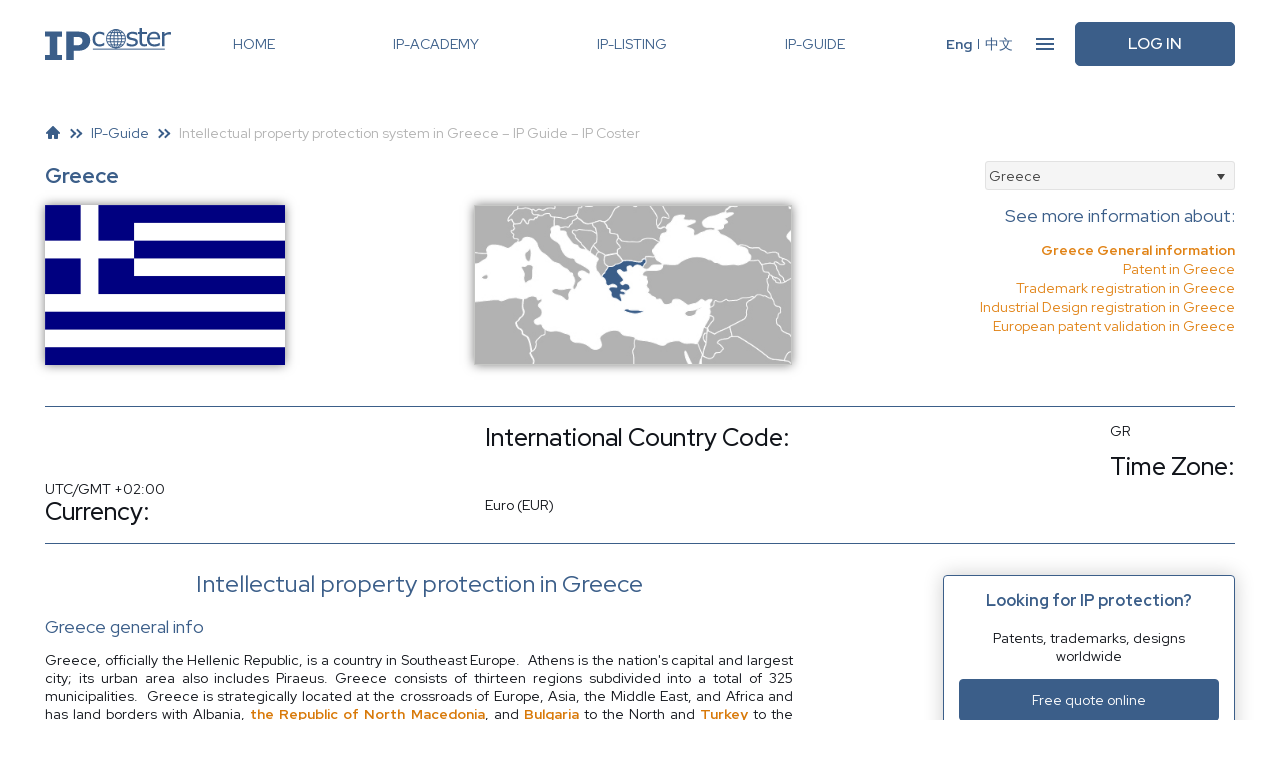

--- FILE ---
content_type: text/html; charset=utf-8
request_url: https://ip-coster.com/IPGuides/c/intellectual-property-greece
body_size: 34394
content:

<!DOCTYPE html>
<html>
<head>
    <meta charset="utf-8" />
    <meta name="viewport" content="width=device-width, initial-scale=1.0" />
    <!--Blazor:{"type":"server","prerenderId":"357f306783a2473dbfab328c9184c94a","key":{"locationHash":"77D12F14A8105320B1AAED6AE7E689DA0EC4483270A645E84079EAA0FFDF550D:0","formattedComponentKey":""},"sequence":0,"descriptor":"CfDJ8AufaQK9arZKvkmopi1hcXg3FTt9xI8DiulTJcZ0ttshp\u002Bi5I8sSLNXOtZP1liTccn5niqSrgn4UPhVc1qSG/07Gs\u002BuVETPR2K3gkCwWn2ITm7WtlSon4sOTpfIojEIKrnycYTfxiHgZqzEEheMN/pcmzR9Io5DqlGh0pWUUcPEjZXH/wtZNYfvWUYS\u002BvJrLOLJbT/xRtc\u002BuO\u002BqAnmFam1CKqEfLzlVz9LgwJ0PY7tb2KoVtrKNeN7bnH5baWxqjS9eqAsfuOxlkaffxzH1VvHCiXdDW\u002B24k\u002BgL3Fi4vIN7JGdsbuMnR3ju8DUOvocXySGdZJrCfAflmfEJSt9NT\u002BLHvy1FvK7qvLFaisx1sUNsYEh2Lxr/rHFAzujm0GPZglPW4ZyhD3QtjcNcDXjQejO8sPFyRcU2IVynPv7KqIzLfYL6sBUcYhKiWpm3YXwWGduwlUYQAhaDIivb3pZPMFr3zrveuS2QVgwiz40389WZSNSLtgXRaAsyOSidvyRQJ7\u002BJHSxmN/faCE\u002BLjpyYDSW3\u002BtpQqb\u002BPagw3KTmzCi8X1jij9zIPo3ak6ATDveq5OkdOLOQia0xa7Cs8yix6v/Cg="}--><!--Blazor:{"prerenderId":"357f306783a2473dbfab328c9184c94a"}-->

    <!--Blazor:{"type":"server","prerenderId":"f0d144a5a80542e39bb56af89876ab92","key":{"locationHash":"0AF97607F0C673C33B1C1C101A47CB7E92C45D3F53CDAD4CD5957D00CAEB25BE:0","formattedComponentKey":""},"sequence":1,"descriptor":"CfDJ8AufaQK9arZKvkmopi1hcXgvGhMW4TWOuIU3\u002B5pIq0CSCj4M39etR9JOeivZ9d9kwm1l9NL4gitzGvpeeI1ZbmL7ULPnpohvYU4gqeNXSZEFmoatI2kwpVN6ZeHsU7/px2cbnpYvrOEUPkBa7qnKtsF4ATwmkBFT40NVsuDmF230mb7x670WAT797Kmkr1c6sUgyUE2lmSgI9TSmcLmrloUYPK/CEDshfFnT5lLcF54ysrE2mgStJfuAJrqLZTFbNJj9J7M0WUQpgohrB\u002BJw4CPL4BAZK8uOgRI\u002B8/GQD6d0YekOEW6CUP2k/zmI3uvTQ\u002BF9HjvKXViAKPOwmms0S43JVf/y\u002BfPTWJMBG0kmvCc3o6EvCpvB\u002Bp8DxThl/e71\u002Butqae29HREynuE7q8reCxZPca8ppHnNxA77\u002BCZDJpV3JoX3AXlufmlxgfIP2Kgk1twI21OWSzfqCIb\u002BzOlRL7x/BJeo23DLTnJZ3hpbgehw97FGdzN0BegjIcrcIHMQoFDFU4svhNgaxVLAMGdcs66qxbbrDb9A1LNRZxRA\u002BDKU"}--><title>Intellectual property protection system in Greece &#x2013; IP Guide &#x2013; IP Coster</title><meta name="description" content="Information related to the Greece intellectual property system, intellectual property legal base, intellectual property organizations" /><meta name="keywords" content="intellectual property in Greece, intellectual property protection Greece, intellectual property rights in Greece, Greece intellectual property law, Greece IP legal base, Greece intellectual property" /><link rel="canonical" href="https://ip-coster.com/IPGuides/c/intellectual-property-greece" />
    <meta property="og:url" content="https://ip-coster.com/IPGuides/c/intellectual-property-greece" /><meta property="og:type" content="website" /><meta property="og:title" content="Intellectual property protection system in Greece &#x2013; IP Guide &#x2013; IP Coster" /><meta property="og:description" content="Information related to the Greece intellectual property system, intellectual property legal base, intellectual property organizations" /><meta property="og:site_name" content="IP-Coster" /><meta property="og:locale" content="en_US" /><!--Blazor:{"prerenderId":"f0d144a5a80542e39bb56af89876ab92"}-->
    <base href="/" />

    <!-- Google tag (gtag.js) -->
    <script async src="https://www.googletagmanager.com/gtag/js?id=G-QQ0T1J6XGY"></script>
    <script>
        window.dataLayer = window.dataLayer || [];
        function gtag() { dataLayer.push(arguments); }
        gtag('js', new Date());
        gtag('config', 'G-QQ0T1J6XGY');
    </script>
    <link rel="stylesheet" href="css/bootstrap/bootstrap.min.css" />
    <link rel="stylesheet" href="css/swiper.min.css" />

    <link href="https://kendo.cdn.telerik.com/themes/8.2.1/utils/all.css" rel="stylesheet" />
    <link href="telerik-blazor/default-ocean-blue.css?v=BWILLInkHXIY4VnCPj1BDJ6A4jLrXnVwQTCN9hCYaKk" rel="stylesheet" />
    <link href="telerik-blazor/reporting-blazor-viewer.css" rel="stylesheet" />
    <link href="IP.Coster.Web.styles.css" rel="stylesheet" />
    <link rel="preconnect" href="https://fonts.googleapis.com">
    <link rel="preconnect" href="https://fonts.gstatic.com" crossorigin>
    <link href="https://fonts.googleapis.com/css2?family=Red+Hat+Display:wght@400;500;600;700;800&display=swap" rel="stylesheet">
    <link href="https://fonts.googleapis.com/css?family=Open+Sans:400,400i,700,700i&amp;subset=latin,latin-ext" rel="stylesheet">
    <link rel="shortcut icon" href="/favicon.ico" type="image/x-icon" />
    <link rel="icon" href="/favicon.ico" type="image/ico" />

    
        <link href="css/site.min.css?v=SwgGE4NB5NtUWzHkz3k0lXnTsceQFIXyEQeRQvutFho" rel="stylesheet" />
    

    <!--Blazor:{"type":"server","prerenderId":"a9310abcfee5446f85c9ef1d6e1e261d","key":{"locationHash":"B2128591704C39E9FC4BA48A559DE601667BD68B51157A288ABC05237F64A172:0","formattedComponentKey":""},"sequence":2,"descriptor":"CfDJ8AufaQK9arZKvkmopi1hcXhRanWmo4W/Glrcc202U0zZI19Jpjq148c8nvrhfyTv5Hdvce8fY5iPVjPcc9\u002Bv6oZRXLoa9ZHp3/rJ271HWQ77DAsGT8XCiR38DSYizwW\u002B1PDbM9ROackkSsp6NwpDZwZYSIdzByflfE7QKUxgN3XIdvW9vUJITgbYuzuEM5Hu4UZFmK6nuv0RFw2KyckVIP/ljmw5mX6GNrZbo\u002BpDwLobM957YHmjnleiLhIwfeb8YIihPks40vkXps0qj7IzftZNa\u002B\u002BBpAvHtHp429lvZ7PmNy2R5QzCPobrMvZ6Ky7Mu1iIWwHAMpl8LNcV\u002BqFbWUKLytytlDmheTIH57peEPHUDvqBkO9xzswVRguIlTx7h23oUBxA\u002BxkKtSnrqTZaiejKPATeA02LnY0vp8n96g900HVAjG651adVSwnTyrFJS6oD5nIBTL7zuVT6hku93oBH8JXMWr\u002BNU\u002BfsGaUMmVRVPR6Lsi\u002BLCFX1RiOl/xNvtrHPTjUkO0ZusbozwnItqOxzYygemSs9tH/pNwIHdV0J"}--><script type='text/javascript'>
            !function (f, b, e, v, n, t, s) {
            if (f.fbq) return; n = f.fbq = function() {
            n.callMethod?
            n.callMethod.apply(n, arguments) : n.queue.push(arguments)
            }; if (!f._fbq) f._fbq = n;
            n.push = n; n.loaded = !0; n.version = '2.0'; n.queue = []; t = b.createElement(e); t.async = !0;
            t.src = v; s = b.getElementsByTagName(e)[0]; s.parentNode.insertBefore(t, s)
            }
            (window,
            document, 'script', '//connect.facebook.net/en_US/fbevents.js');
            fbq('init', '241487656206858');
            fbq('track', 'PageView'); </script>
            <noscript>
               <img height = '1' width = '1' style= 'display: none'
               src='https://www.facebook.com/tr?id=241487656206858&ev=PageView&noscript=1' />
            </noscript><!--Blazor:{"prerenderId":"a9310abcfee5446f85c9ef1d6e1e261d"}-->
    <script src="https://www.google.com/recaptcha/api.js?render=6LeYKgIsAAAAAEgUz_q_NHQoPjT1oOGoVb5iTMs3"></script>
    <script>
        window.recaptchaV3 = {
          getToken: function (siteKey, action) {
            return new Promise(function (resolve, reject) {
              if (!window.grecaptcha) return reject("grecaptcha not loaded");
              grecaptcha.ready(function () {
                grecaptcha.execute(siteKey, { action }).then(resolve).catch(reject);
              });
            });
          }
        };
    </script>
</head>
<body class="">

    <!-- Google Tag Manager (noscript) -->
    <noscript>
        <iframe src="https://www.googletagmanager.com/ns.html?id=GTM-PFXK9WT"
                height="0" width="0" style="display: none; visibility: hidden"></iframe>
    </noscript>
    <!-- End Google Tag Manager (noscript) -->

    <!--Blazor:{"type":"server","prerenderId":"0083e8806fa748c88f3b42a9e77cac9d","key":{"locationHash":"351A370DFD21F27A8CD1101797B24164A72F0E41E0C968F5FD2214C31C392F26:0","formattedComponentKey":""},"sequence":3,"descriptor":"CfDJ8AufaQK9arZKvkmopi1hcXhgXIKIi5GmJzKByxOrYIua6YlDXUj1Gyw5QGnFptvUs6J4hamOp1DrDrd06AL426Fh2t2nDQcybgndpyWzLq8ET8YQCEh3eM2Ga5PNXUJH50XaQCdnDJXG9UyAaaNacQSHIvZH\u002B2z/2ftrk5UV7D2qqq5qJZsvFIYgRG5rCk9TH9N5og44bb0CEvBvUCeWAdff5cdbMJYe6psLaf0cRSLyOIdWOQuvyGRZkGRX\u002BzXkionojBLwpaMZq3Ouw1/Fn7lR4h6GtqINjc00h3onbEdmf8oW8f2dHCv2WGt1pkJKVstTRym\u002BA0uW2HyRwnKS8FSmXNEkSFQXIF6plX/mRewAGvfjQ8\u002BZemGmoOdQSaZ/chd\u002BqMK\u002Bttvhd1C/whIgDNBOlt9rpAmBi64zrZMN7ERKe8fOiAufcJSShIsOFupHrKXt\u002BpiKgmDE54TeXDUXx04Qt4L5hvAnC2j7H1O68mZYQprtpLe5yfFn09WPxyy\u002BUcc\u002BY0Cz78X5cP5eJqjofktljYPHp\u002B8w0WqSI0BHEI/UYiJMsbCXRJJjxU2YXL0xyjzhQa/N7WHyIzAFws6DGCYcj5zmb0D8A7DQH8gPA5szIQ0PF1X0Q\u002BuE40J5kl7hQARbQumuDxKNrzP3mbDpraV3ffV7sIBpSa1R69Jn93Cl"}-->
    


    
        
    


    
        <div id="snackbar-container"></div>
    

    <div class="page" id="page"><a href="javascript:void(0);" id="toTop"><span id="toTopHover"></span></a>

<div class="header"><div class="header-container"><div class="header-left"><a href="/" class="header-logo"></a></div>
        <div class="header-center"><nav class="headerTopMenu"><ul class="header-menu"><li class="header-item"><a href="/" class="header-link">Home</a></li><li class="header-item"><a href="IPAcademy" class="header-link">IP-Academy</a></li>
        <li class="header-item"><a href="IPListing" class="header-link">IP-Listing</a></li>
        <li class="header-item"><a href="IPGuide" class="header-link">IP-Guide</a></li></ul></nav></div>
        <div class="header-right"><ul class="languageBlock"><li><span class="active">Eng</span></li><li><a>&#x4E2D;&#x6587;</a></li></ul><div class="header-info"><a class="header-info__button" href="javascript:void(0)"></a>
                <ul class="header-info-submenu"><li><a href="news">News &amp; Events</a></li>
                    <li><a href="help">Help</a></li>
                    <li><a href="faq">Faq</a></li>
                    <li><a href="ContactUs">Contact Us</a></li>
                    </ul></div>

            <a href="javascript:void(0);" class="header-login btn-blue-filled">Log In</a></div></div></div>
<div class="header-mob"><a href="/" class="header-mob-logo"></a>
    <a href="javascript:void(0)" class="burger-button"><span></span></a></div>
<div class="mobile-menu"><div class="mobile-menu-wrapper"><div class="mobile-menu-top"><a href="javascript:void(0);" class="header-login">Log In</a><ul class="languageBlock"><li><span class="active">Eng</span></li><li><a>&#x4E2D;&#x6587;</a></li></ul></div>
        <nav class="mobileTop"><ul class="header-menu"><li class="header-item"><a href="/" class="header-link">Home</a></li><li class="header-item"><a href="news" class="header-link">News</a></li>
            <li class="header-item"><a href="events" class="header-link">Events</a></li>
            <li class="header-item"><a href="help" class="header-link">Help</a></li>
            <li class="header-item"><a href="faq" class="header-link">Faq</a></li>
            <li class="header-item"><a href="gateway/privacy_policy" class="header-link">Privacy Policy</a></li>
            <li class="header-item"><a href="gateway/terms_of_use" class="header-link">Terms of Use</a></li>
            <li class="header-item"><a href="ContactUs" class="header-link">Contact Us</a></li><li class="header-item"><a href="IPAcademy" class="header-link">IP-Academy</a></li>
        <li class="header-item"><a href="IPListing" class="header-link">IP-Listing</a></li>
        <li class="header-item"><a href="IPGuide" class="header-link">IP-Guide</a></li></ul></nav></div></div>
        <div class="main"><div class="section-container guide-page"><nav class="k-breadcrumb telerik-blazor k-justify-content-center k-breadcrumb-md" dir="ltr" aria-label="Breadcrumb" data-id="18b4dcb2-13ce-46bf-8bd0-aa5128ebb4a4">
        <ol class="k-breadcrumb-container ">
                    <li class="k-breadcrumb-item k-breadcrumb-root-item" data-index="0">
        <a __internal_preventDefault_onclick __internal_stopPropagation_onkeydown href="/" class="k-breadcrumb-root-link k-breadcrumb-icon-link" role="link" tabindex="0">

                    
            <span class="telerik-blazor k-icon k-svg-icon k-svg-i-home" aria-hidden="true">
        <svg xmlns:xlink="http://www.w3.org/1999/xlink" xmlns="http://www.w3.org/2000/svg" viewBox="0 0 512 512">
            <path d="M480 256c0 17.7-14.3 32-32 32-9.1 0-17.4-3.8-23.2-10l-8.8-8.7V416c0 17.7-14.3 32-32 32h-64c-17.7 0-32-14.3-32-32v-96h-64v96c0 17.7-14.3 32-32 32h-64c-17.7 0-32-14.3-32-32V268.6l-8.3 8.9C81.8 284 73.4 288 64 288c-17.7 0-32-14.3-32-32 0-8.5 3.3-16.1 8.6-21.9l.2-.2 1-1 191-191.3 1-1c5.8-5.5 13.6-8.9 22.2-8.9 9.1 0 17.3 3.8 23.1 9.9L470.3 233l.7.7.3.3c5.4 5.8 8.7 13.5 8.7 22" />
        </svg>

</span>
    

        </a>
</li>
                    <li class="k-breadcrumb-item " data-index="1">
                    
            <span class="telerik-blazor k-breadcrumb-delimiter-icon k-icon-xs k-icon k-svg-icon k-svg-i-chevron-right" aria-hidden="true">
        <svg xmlns:xlink="http://www.w3.org/1999/xlink" xmlns="http://www.w3.org/2000/svg" viewBox="0 0 512 512">
            <path d="m158.059 129.941 126.06 126.06-126.06 126.061L192 416l160-159.999L192 96z" />
        </svg>

</span>
    

        <a __internal_preventDefault_onclick __internal_stopPropagation_onkeydown href="/IPGuide" class="k-breadcrumb-link" role="link" tabindex="0">

                
                    <span class="k-breadcrumb-item-text">IP-Guide</span>
        </a>
</li>
                    <li class="k-breadcrumb-item k-breadcrumb-last-item" data-index="2">
                    
            <span class="telerik-blazor k-breadcrumb-delimiter-icon k-icon-xs k-icon k-svg-icon k-svg-i-chevron-right" aria-hidden="true">
        <svg xmlns:xlink="http://www.w3.org/1999/xlink" xmlns="http://www.w3.org/2000/svg" viewBox="0 0 512 512">
            <path d="m158.059 129.941 126.06 126.06-126.06 126.061L192 416l160-159.999L192 96z" />
        </svg>

</span>
    

        <a __internal_preventDefault_onclick __internal_stopPropagation_onkeydown href="/IPGuides/c/intellectual-property-greece" class="k-breadcrumb-link k-disabled" aria-disabled="true" aria-current="page" role="link" tabindex="-1">

                
                    <span class="k-breadcrumb-item-text">Intellectual property protection system in Greece &#x2013; IP Guide &#x2013; IP Coster</span>
        </a>
</li>
        </ol>
</nav>
        <!--bl:91--><!--/bl:91-->
        <div class="guide-top"><h1>Greece</h1><div class="guide-select">
    



<span class="telerik-blazor k-dropdownlist k-picker k-picker-solid k-picker-md k-rounded-md" dir="ltr" data-id="a0570158-90fd-4f16-a2d6-12395d492b1a" data-val-id="idCountry" style=" width: 100%;" tabindex="0" id="idCountry" role="combobox" aria-expanded="false" aria-busy="false" aria-readonly="false" aria-describedby="idCountry_selectId" aria-controls="ac144fa5-e1e0-4438-a343-89dab0942d6c" aria-haspopup="listbox">

        <span class="k-input-inner" id="idCountry_selectId">
                <span class="k-input-value-text">
Greece                </span>
        </span>

    <button class="telerik-blazor k-button k-input-button k-button-solid k-button-md k-button-solid-base k-icon-button" data-id="406a5b09-1dd6-45ba-b6da-d7b1ffc2d97b" dir="ltr" tabindex="-1" aria-label="Open" aria-disabled="false" type="button">

        
            <span class="telerik-blazor k-button-icon k-icon k-svg-icon k-svg-i-caret-alt-down" aria-hidden="true">
        <svg xmlns:xlink="http://www.w3.org/1999/xlink" xmlns="http://www.w3.org/2000/svg" viewBox="0 0 512 512">
            <path d="M256 352 128 160h256z" />
        </svg>

</span>
    


</button>
</span>

    
        
    
</div></div>
        <div class="guide-flags"><div class="guide-flags-img guide-flags-img-flag"><img src="[data-uri]&#x2B;j3JfH&#x2B;mSj2b5/M6Mnq/HXpbl8NayXDtelgPa2Tt&#x2B;7LHD4/v3P7p7cnJy3NWtWz97dVnOP&#x2B;J8AADgj&#x2B;1wc2WzHPzDsry8buOMdq6sZ88erQ8efLJ27gc/eHs7i8PN8w&#x2B;dDQAA7MLR5samVtr4wgHt7G/D7HC9f/&#x2B;j04nSs5deenM7iwubSw&#x2B;[base64]&#x2B;7216997c/Xb37zJ&#x2B;vXv/6XAAA79pP1G9/4q&#x2B;1OYpg1ZpiNDLPOxmd&#x2B;Yb1x443Tt0GSJCmTYdaaYTYyzDr7dJi98IJhJkmSshlmrRlmI8Oss0&#x2B;H2fXrr5&#x2B;&#x2B;[base64]/2jCTJEnxls997tm7jz/&#x2B;4vr5zz9LO4frF77w3PrLX/YeZrduvbWdxd7m8kNnQw&#x2B;X18cf36th9vvf//f6ySf/AwAQsbz33ge3f/Wrf1/feecDmhoX0s59/PHv1nv3fvPIs&#x2B;Gz7/79D9fz52&#x2B;vX/nKy&#x2B;tXv/qnAAA79mebv1iXk5OT49P7qSS17KmnXlmX5anNRQCAHRv/vejAMJOk73xnDLPzn/[base64]&#x2B;2H4h/shnjDABgly5uLq3L97731ivf//4/ri&#x2B;99CbN3Lz5xvryy2&#x2B;uv/3tf51eT3v2i188WF988fVHnhGffeN7YH//7vqtb/31&#x2B;u1v/w0AwI797Xru3KvbOFvOHy/L5e3hAu18d3NxfffdD08nSs&#x2B;Ojl7bzuHcZvyNxaPOic&#x2B;u8ZmfW1944Y3Tt0GSJCnTNswOtmF2bXt41L935LNtfz1z5nC9f/&#x2B;j09ehZ&#x2B;O3Jp9e0i89dDb0MD7zC&#x2B;v166&#x2B;[base64]//j/XBAwCA3Xv//f/c7iSGWWOG2cgw44knrq5f/[base64]/zfMrm4P41JKL3vrmTMH7YfZzZtjmJ3f7D90NgAAsAtjnD23Wc5vw&#x2B;zy9jAupvTy3c3F9d13PzydKD07OnptO4dzm6dPzwUAAHbl4mYbaNeuvXb36Ohn6/YnzVy9&#x2B;vc1Sj7&#x2B;&#x2B;HenE6VnP//[base64]&#x2B;tb7/9GwAAAHbs3r0P1uWJJ56/8&#x2B;STL69f/OJVAAAAdura&#x2B;[base64]&#x2B;b5jtb8Ps6vZwCQAAgJ0a4&#x2B;y5zXJhG2bPbg8XAAAA2KmLm22c/fCHbx//&#x2B;Mf/tP7oR28DAACwU/[base64]&#x2B;&#x2B;c&#x2B;df11de&#x2B;WcAAAB26NVXf73evv0v6/LYYwd3z569vp45cwgAAMBOXV7Pnn1&#x2B;XZZl/3hZxsM&#x2B;AAAAO3Vp8&#x2B;[base64]/QIAAAC7c3nz/GY5eGtZbmwPY6UBAACwO2OUXV//F/QeX2rHe5sgAAAAAElFTkSuQmCC" /></div>
                <div class="guide-flags-img guide-flags-img--map"><img src="https://mycabinet.ip-coster.com/SentFiles/7efd380f-ca6d-45e1-9a8f-e10eeb7e7d9a_Greece.jpg" /></div><div class="guide-flags-info"><h3 class="guide-flags-info__title">See more information about:</h3>
                    

    


<div class="k-listview telerik-blazor listObjects" dir="ltr" data-id="5c6dfba4-192d-4eb1-accc-3e988d970b85" style="">

        <div class="k-listview-header">
            
                <a class="active guide-flags-info__subtitle">Greece General information</a>
            
        </div>

    <div class="k-listview-content" role="list">
            
        <div class="k-loader-container telerik-blazor k-loader-container-md k-loader-top" dir="ltr" style="display: none;" data-id="fdea3e48-0fbb-4408-9b2a-59c44994b630">
            <div class="k-loader-container-overlay k-overlay-light"></div>

        <div class="k-loader-container-inner ">

                <div class="k-loader telerik-blazor k-loader-spinner-3 k-loader-lg k-loader-primary" dir="ltr">
        <div class="k-loader-canvas">
                <span class="k-loader-segment"></span>
                <span class="k-loader-segment"></span>
                <span class="k-loader-segment"></span>
        </div>
    </div>

                </div>
    </div>



                
        <div class="k-listview-item" role="listitem" tabindex="0" aria-setsize="4" aria-posinset="1">
            <p class="guide-flags-info__item"><span></span> <a href='/IPGuides/patent-pct-greece'>Patent in Greece</a> <span></span></p>
        </div>


                
        <div class="k-listview-item" role="listitem" tabindex="-1" aria-setsize="4" aria-posinset="2">
            <p class="guide-flags-info__item"><span></span> <a href='/IPGuides/trademark-greece'>Trademark registration in Greece</a> <span></span></p>
        </div>


                
        <div class="k-listview-item" role="listitem" tabindex="-1" aria-setsize="4" aria-posinset="3">
            <p class="guide-flags-info__item"><span></span> <a href='/IPGuides/industrial-design-greece'>Industrial Design registration in Greece</a> <span></span></p>
        </div>


                
        <div class="k-listview-item" role="listitem" tabindex="-1" aria-setsize="4" aria-posinset="4">
            <p class="guide-flags-info__item"><span></span> <a href='/IPGuides/ep-validation-greece'>European patent validation in Greece</a> <span></span></p>
        </div>


    </div>


</div></div></div><div class="guide-country-info"><p class="guide-country-info-item"><h3>International Country Code:</h3><span>GR</span></p>
                <p class="guide-country-info-item"><h3>Time Zone:</h3><span>UTC/GMT &#x2B;02:00</span></p>
                <p class="guide-country-info-item"><h3>Currency:</h3><span> Euro (EUR)</span></p></div>
            <div class="guide-country-content-title"><h1>Intellectual property protection in Greece</h1></div>
            <div class="country-content guide-country-content"><div class="guide-country-text"><h1>Intellectual property protection in Greece</h1><div class="guide-country-content-item"><h3>Greece general info</h3>
                                <div class="text-block"><p>
	<span style="font-family: verdana, geneva, sans-serif;">Greece, officially the Hellenic Republic, is a country in Southeast Europe.  Athens is the nation's capital and largest city; its urban area also includes Piraeus. Greece consists of thirteen regions subdivided into a total of 325 municipalities.  Greece is strategically located at the crossroads of Europe, Asia, the Middle East, and Africa and has land borders with Albania, <strong><a class="c1" href="/IPGuides/c/intellectual-property-macedonia">the Republic of North Macedonia</a></strong>, and </span><strong style="font-family: verdana, geneva, sans-serif;"><a class="c1" href="/IPGuides/c/intellectual-property-bulgaria">Bulgaria</a></strong><span style="font-family: verdana, geneva, sans-serif;"> to the North and </span><strong style="font-family: verdana, geneva, sans-serif;"><a class="c1" href="/IPGuides/c/intellectual-property-turkey">Turkey</a></strong><span style="font-family: verdana, geneva, sans-serif;"> to the Northeast.</span></p>
</div></div><div class="guide-country-content-item"><h3>IP Legal Base in Greece</h3>
                                <div class="text-block"><p>
	<span style="font-family: verdana, geneva, sans-serif;">Law on Technology Transfer, Inventions and Technological Innovation</span><br style="font-family: verdana, geneva, sans-serif;" />
	<span style="font-family: verdana, geneva, sans-serif;">Law on Copyright, Related Rights and Cultural Matters</span><br style="font-family: verdana, geneva, sans-serif;" />
	<span style="font-family: verdana, geneva, sans-serif;">Law on Trademarks</span></p>
</div></div><div class="guide-country-content-item"><h3>International organizations/agreements</h3>
                                <div class="text-block"><p>
	<span style="font-family: verdana, geneva, sans-serif;">Beijing Treaty on Audiovisual Performances</span><br style="font-family: verdana, geneva, sans-serif;" />
	<span style="font-family: verdana, geneva, sans-serif;">Lisbon Agreement for the Protection of Appellations of Origin and their International Registration</span><br style="font-family: verdana, geneva, sans-serif;" />
	<span style="font-family: verdana, geneva, sans-serif;">Patent Law Treaty</span><br style="font-family: verdana, geneva, sans-serif;" />
	<span style="font-family: verdana, geneva, sans-serif;">Trademark Law Treaty</span><br style="font-family: verdana, geneva, sans-serif;" />
	<span style="font-family: verdana, geneva, sans-serif;">WIPO Copyright Treaty</span><br style="font-family: verdana, geneva, sans-serif;" />
	<span style="font-family: verdana, geneva, sans-serif;">WIPO Performances and Phonograms Treaty</span><br style="font-family: verdana, geneva, sans-serif;" />
	<span style="font-family: verdana, geneva, sans-serif;">Protocol Relating to the Madrid Agreement Concerning the International Registration of Marks</span><br style="font-family: verdana, geneva, sans-serif;" />
	<span style="font-family: verdana, geneva, sans-serif;">Locarno Agreement Establishing an International Classification for Industrial Designs</span><br style="font-family: verdana, geneva, sans-serif;" />
	<span style="font-family: verdana, geneva, sans-serif;">Nice Agreement Concerning the International Classification of Goods and Services for the Purposes of the Registration of Marks</span><br style="font-family: verdana, geneva, sans-serif;" />
	<span style="font-family: verdana, geneva, sans-serif;">Strasbourg Agreement Concerning the International Patent Classification</span><br style="font-family: verdana, geneva, sans-serif;" />
	<span style="font-family: verdana, geneva, sans-serif;">Hague Agreement Concerning the International Deposit of Industrial Designs</span><br style="font-family: verdana, geneva, sans-serif;" />
	<span style="font-family: verdana, geneva, sans-serif;">Convention for the Protection of Producers of Phonograms Against Unauthorized Duplication of Their Phonograms</span><br style="font-family: verdana, geneva, sans-serif;" />
	<span style="font-family: verdana, geneva, sans-serif;">Budapest Treaty on the International Recognition of the Deposit of Micro-organisms for the Purposes of Patent Procedure</span><br style="font-family: verdana, geneva, sans-serif;" />
	<span style="font-family: verdana, geneva, sans-serif;">Rome Convention for the Protection of Performers, Producers of Phonograms and Broadcasting Organizations</span><br style="font-family: verdana, geneva, sans-serif;" />
	<span style="font-family: verdana, geneva, sans-serif;">Brussels Convention Relating to the Distribution of Programme-Carrying Signals Transmitted by Satellite</span><br style="font-family: verdana, geneva, sans-serif;" />
	<span style="font-family: verdana, geneva, sans-serif;">Patent Cooperation Treaty Nairobi Treaty on the Protection of the Olympic Symbol</span><br style="font-family: verdana, geneva, sans-serif;" />
	<span style="font-family: verdana, geneva, sans-serif;">Convention Establishing the World Intellectual Property Organization</span><br style="font-family: verdana, geneva, sans-serif;" />
	<span style="font-family: verdana, geneva, sans-serif;">Paris Convention for the Protection of Industrial Property</span><br style="font-family: verdana, geneva, sans-serif;" />
	<span style="font-family: verdana, geneva, sans-serif;">Berne Convention for the Protection of Literary and Artistic Works</span></p>
</div></div><div class="guide-country-content-item"><h3>Patent Office Contact Details</h3>
                                <div class="text-block"><p>
	<span style="font-family: verdana, geneva, sans-serif;">The Industrial Property Organization</span><br style="font-family: verdana, geneva, sans-serif;" />
	<span style="font-family: verdana, geneva, sans-serif;">5, Gianni Stavroulaki str. (former Pandanassis str.), 151 25</span><br style="font-family: verdana, geneva, sans-serif;" />
	<span style="font-family: verdana, geneva, sans-serif;">Paradissos Amaroussiou Athens</span><br style="font-family: verdana, geneva, sans-serif;" />
	<span style="font-family: verdana, geneva, sans-serif;">Phone: +30 210 6183500</span><br style="font-family: verdana, geneva, sans-serif;" />
	<span style="font-family: verdana, geneva, sans-serif;">Fax: +30 210 6819231</span><br style="font-family: verdana, geneva, sans-serif;" />
	<span style="font-family: verdana, geneva, sans-serif;">Email: </span><a href="mailto:info@obi.gr" style="font-family: verdana, geneva, sans-serif;">info@obi.gr</a><br style="font-family: verdana, geneva, sans-serif;" />
	<a href="http://www.obi.gr/" style="font-family: verdana, geneva, sans-serif;" target="_blank">www.obi.gr</a></p>
</div></div><div class="guide-country-content-item"><h3>IP registration costs</h3>
                                <div class="text-block"><p>
	<span style="font-family: verdana, geneva, sans-serif;">Fees associated with registration of IP rights in Greece are available in the </span><strong style="font-family: verdana, geneva, sans-serif;"><a class="c1" href="" onclick="gotoEstimate(); return false; ">fee calculator</a></strong><span style="font-family: verdana, geneva, sans-serif;">.</span></p>
</div></div><div class="guide-country-content-bottom"><p style="text-align: center;  padding: 4px; background: #EDEEF3 ">
	<span style="font-size:12px;font-family:verdana,geneva,sans-serif;color:#696969;">Brief summary is based on the information provided by <a href="/IpListingAgentList/agent/1210" style="color: #486BCD">KIORTSIS & ASSOCIATES LAW OFFICES</a> on 31.01.2025<br />
	Please <a href="/ContactUs" style="color: #486BCD">contact us</a> if the above information is not in conformity with Greek IP Laws</span></p>
</div>
                    <div id="socials"><span class="social-title">Share:</span>
                        <div class="social-links"></div></div></div>
                <div class="country-sidebar"><div id="divRequestListing" class="country-request"><h5 class="country-request__title">Looking for IP protection?</h5>
                        <p class="country-request__subtitle">Patents, trademarks, designs worldwide</p>
                        <a href="javascript:void(0)" class="country-request__btn">Free quote online</a></div>
                    <div class="divFreeOnlineQoute country-quote"><h5 class="country-quote__title">Contact attorney</h5>
                        <div class="block-form-outline"><form method="post" action="/IPGuides/c/intellectual-property-greece"><input type="hidden" name="__RequestVerificationToken" value="CfDJ8AufaQK9arZKvkmopi1hcXgelODkmXW9B7Skqs1SUiPYYZ6110GM5_D_cpwTyBHxXh2j2kpIjtNb-Zey8rvsi4V0wKtOEQbC41V7gtbmmu57UaiqfZtTu1bwiVTXNAl5wIjbfG8j4tujFOKhujOcDsA" />
                                <div class="form-block"><div class="form-row"><span><input placeholder="Name" name="contactAttorneyRequest.Name" class="form-control valid" />
                                            </span></div>
                                    <div class="form-row"><span><input placeholder="E-mail" name="contactAttorneyRequest.Email" class="form-control valid" />
                                            </span></div>
                                    <div class="form-row"><span><input placeholder="Company" name="contactAttorneyRequest.Company" class="form-control valid" />
                                            </span></div><div class="form-row">
    



<span class="telerik-blazor k-dropdownlist k-picker k-picker-solid k-picker-md k-rounded-md" dir="ltr" data-id="dfc642f7-993c-4eb7-9cfc-6253eb218d93" data-val-id="idCountry" style=" width: 100%;" tabindex="0" id="idCountry" role="combobox" aria-expanded="false" aria-busy="false" aria-readonly="false" aria-describedby="idCountry_selectId" aria-invalid="false" aria-controls="c53694ae-8818-4796-a21c-84f099a8cfeb" aria-haspopup="listbox">

        <span class="k-input-inner" id="idCountry_selectId">
                <span class="k-input-value-text">
Greece                </span>
        </span>

    <button class="telerik-blazor k-button k-input-button k-button-solid k-button-md k-button-solid-base k-icon-button" data-id="729a005d-6a96-46ed-adba-e04c847300ca" dir="ltr" tabindex="-1" aria-label="Open" aria-disabled="false" type="button">

        
            <span class="telerik-blazor k-button-icon k-icon k-svg-icon k-svg-i-caret-alt-down" aria-hidden="true">
        <svg xmlns:xlink="http://www.w3.org/1999/xlink" xmlns="http://www.w3.org/2000/svg" viewBox="0 0 512 512">
            <path d="M256 352 128 160h256z" />
        </svg>

</span>
    


</button>
</span>

    
        
    
</div><div class="form-row">
    



<span class="telerik-blazor k-dropdownlist k-picker k-picker-solid k-picker-md k-rounded-md" dir="ltr" data-id="d3aaccae-11cf-4d90-817a-149a48a4ac0d" data-val-id="idQuestion" style=" width: 100%;" tabindex="0" id="idQuestion" role="combobox" aria-expanded="false" aria-busy="false" aria-readonly="false" aria-describedby="idQuestion_selectId" aria-invalid="false" aria-controls="ba5ac6a2-956a-4f23-839b-8abea3a9ff84" aria-haspopup="listbox">

        <span class="k-input-inner" id="idQuestion_selectId">
                <span class="k-input-value-text">
General questions                </span>
        </span>

    <button class="telerik-blazor k-button k-input-button k-button-solid k-button-md k-button-solid-base k-icon-button" data-id="ce767219-a1c3-4987-97f0-bf66ac1f614d" dir="ltr" tabindex="-1" aria-label="Open" aria-disabled="false" type="button">

        
            <span class="telerik-blazor k-button-icon k-icon k-svg-icon k-svg-i-caret-alt-down" aria-hidden="true">
        <svg xmlns:xlink="http://www.w3.org/1999/xlink" xmlns="http://www.w3.org/2000/svg" viewBox="0 0 512 512">
            <path d="M256 352 128 160h256z" />
        </svg>

</span>
    


</button>
</span>

    
        
    
</div>
                                    <div class="form-row"><span><textarea rows="12" placeholder="Message"></textarea>
                                            </span></div>
                                    <div class="form-buttons form-buttons--center"><a class="country-quote__btn" href="javascript:void(0)">Submit</a></div></div></form></div></div></div></div></div><a href="javascript:void(0)" id="btnGotoEstimate" style="display: none;"></a>
    <script defer>
        function gotoEstimate() {
            $('#btnGotoEstimate')[0].click();
        }
    </script><div id="cookieConsentBanner" class="cookie-message" style="display:none" role="dialog" aria-live="polite" aria-label="Cookie consent"><div class="cookie-message-data"><h2 class="titleTextCookie">Cookies and privacy policy</h2>
        <p class="dataTextCookie">Our website utilizes cookies to enhance site performance, user experience, and functionality. By continuing to browse this site, you consent to our use of cookies. <br /> For more information, please refer to our <a href="/gateway/privacy_policy">Privacy Policy</a> page.</p>
        <p class="footerTextCookie"></p>

        <div id="cookieSettings" style="display:none; padding-top:10px;"><p>Essential cookies are automatically enabled, while you have the option to select analytical and marketing cookies according to your preferences.</p>

            <div class="block-analitick"><div class="cc-row"><input id="cbNecessaryCookies" type="checkbox" checked disabled>
                    <label for="cbNecessaryCookies">Necessary</label></div>

                <div class="cc-row"><input id="cbAnalyticsCookies" type="checkbox" />
                    <label for="cbAnalyticsCookies">Analytics</label></div>

                <div class="cc-row"><input id="cbMarketingCookies" type="checkbox" />
                    <label for="cbMarketingCookies">Marketing</label></div></div></div></div>

    <div class="cookie-message-button"><div class="cookie-message-button-def" style="display:flex"><a href="javascript:void(0)" class="hlCookie btn-blue">Accept All</a>
            <a href="javascript:void(0)" class="hlCookie btn-blue">Cookie Settings</a></div>
        <div class="cookie-message-button-adv" style="display:none"><a href="javascript:void(0)" class="hlCookie btn-blue">Save Settings</a></div></div></div></div>
        <footer class="footer"><div class="section-container"><div class="footer-inner"><div class="footer-links"><div class="footer-resources footer-links-block"><h4 class="footer-links-title">Resources</h4>
                    <ul><li><a href="IPGuide" class="footer-link">IP-Guide</a></li>
                        <li><a href="IPListing" class="footer-link">IP-Listing</a></li>
                        <li><a href="news" class="footer-link">News &amp; Events</a></li>
                        <li><a href="IPWorkflow" class="footer-link">IP-Workflow</a></li></ul></div>
                <div class="footer-info footer-links-block"><h4 class="footer-links-title">Info</h4>
                    <ul><li><a href="gateway/terms_of_use" class="footer-link">Terms of Use</a></li>
                        <li><a href="gateway/privacy_policy" class="footer-link">Privacy Policy</a></li>
                        <li class="svgLogoBank"><svg width="33" height="22" viewBox="0 0 33 22" fill="none" xmlns="http://www.w3.org/2000/svg"><path d="M2.95625 0.438152C2.74816 0.438407 2.54007 0.439782 2.332 0.442277C2.12575 0.449152 1.91537 0.460152 1.7105 0.497277C1.40088 0.546207 1.1073 0.667951 0.853908 0.852493C0.600522 1.03704 0.394571 1.2791 0.253 1.55878C0.15675 1.74853 0.09625 1.94103 0.0605 2.15003C0.022 2.35353 0.009625 2.56253 0.0055 2.76878C0.00268511 2.86455 0.000851685 2.96034 0 3.05615L0 18.947C0 19.0433 0.00275 19.1368 0.004125 19.2317C0.009625 19.4379 0.022 19.6483 0.059125 19.8531C0.09625 20.0594 0.158125 20.2533 0.254375 20.443C0.44398 20.8163 0.747336 21.1197 1.12063 21.3093C1.31037 21.4055 1.50287 21.4674 1.71187 21.5045C1.91537 21.5417 2.12438 21.554 2.33063 21.5595L2.61663 21.5637H30.3834L30.668 21.5595C30.8743 21.554 31.0846 21.5417 31.2895 21.5045C31.4958 21.4674 31.6896 21.4069 31.878 21.3106C32.2522 21.1212 32.5562 20.8173 32.7456 20.443C32.8419 20.2533 32.9037 20.0608 32.9395 19.8518C32.9766 19.6483 32.989 19.4393 32.9945 19.233C32.9972 19.1368 32.9986 19.0433 32.9986 18.947L33 18.6088V3.05478C33 2.95853 32.9972 2.86503 32.9945 2.77015C32.9919 2.56189 32.9735 2.35413 32.9395 2.14865C32.8737 1.73458 32.6787 1.35191 32.3824 1.05532C32.086 0.758729 31.7035 0.563411 31.2895 0.497277C31.084 0.463395 30.8763 0.445009 30.668 0.442277C30.4604 0.436401 30.2528 0.435025 30.0451 0.438152H2.95625ZM2.95625 1.14215H30.3765C30.4672 1.14215 30.5566 1.1449 30.6474 1.14628C30.8055 1.15178 30.9911 1.16003 31.163 1.19028C31.3129 1.21778 31.438 1.25903 31.5576 1.31953C31.7988 1.44196 31.9948 1.63796 32.1172 1.87915C32.1803 2.0038 32.2238 2.13734 32.2465 2.27515C32.2767 2.44428 32.285 2.6299 32.2891 2.7894C32.2919 2.87878 32.2933 2.96815 32.2933 3.06028V18.9443C32.2933 19.0337 32.2933 19.123 32.2891 19.2138C32.285 19.3719 32.2767 19.5575 32.2451 19.7294C32.2154 19.9317 32.1374 20.1239 32.0177 20.2898C31.8981 20.4556 31.7403 20.5903 31.5576 20.6823C31.4338 20.7449 31.3012 20.7885 31.1644 20.8115C30.9947 20.8385 30.8233 20.8532 30.6515 20.8555L30.3765 20.8597H2.62075C2.53 20.8597 2.43788 20.8569 2.35125 20.8555C2.17854 20.8533 2.00622 20.8386 1.83563 20.8115C1.68575 20.784 1.56063 20.7428 1.43963 20.6823C1.19843 20.5603 1.00274 20.3642 0.881375 20.1227C0.818549 19.9979 0.774972 19.8644 0.752125 19.7267C0.724818 19.557 0.710111 19.3856 0.708125 19.2138C0.706281 19.1235 0.705364 19.0332 0.705375 18.9429V3.0589C0.705375 2.96953 0.705375 2.87878 0.708125 2.78803C0.713625 2.63128 0.721875 2.44703 0.752125 2.2724C0.779625 2.1239 0.820875 1.99878 0.881375 1.87778C1.00389 1.63698 1.1999 1.44145 1.441 1.31953C1.56548 1.25729 1.69845 1.21374 1.83563 1.19028C2.0075 1.16003 2.19313 1.1504 2.35125 1.14628C2.44062 1.14353 2.53137 1.14353 2.62075 1.14215H2.95625ZM9.4325 6.22965C9.02 6.25165 8.514 6.50328 8.2225 6.85665C7.95988 7.15915 7.7275 7.65415 7.788 8.1189C8.25275 8.16015 8.71613 7.88653 9.009 7.54415C9.29088 7.1894 9.48338 6.71503 9.4325 6.23103V6.22965ZM12.4671 6.80715V14.36H13.6386V11.7792H15.2611C16.7434 11.7792 17.7843 10.763 17.7843 9.28765C17.7843 7.8164 16.764 6.80578 15.2983 6.80578L12.4671 6.80715ZM13.6386 7.79578H14.9889C16.005 7.79578 16.5853 8.34028 16.5853 9.29315C16.5853 10.2447 16.005 10.7947 14.9847 10.7947H13.6386V7.79578ZM9.30188 8.20828C8.68312 8.22203 8.16063 8.59328 7.85813 8.59328C7.535 8.59328 7.04275 8.23028 6.50925 8.2399C6.16221 8.24856 5.82349 8.34793 5.52678 8.52813C5.23006 8.70833 4.9857 8.96308 4.818 9.26703C4.09337 10.5155 4.62687 12.3677 5.33225 13.3852C5.67462 13.8884 6.08712 14.4425 6.63025 14.4219C7.14313 14.4027 7.34525 14.0892 7.96813 14.0892C8.59237 14.0892 8.77388 14.4219 9.31563 14.4123C9.87938 14.4027 10.2327 13.909 10.5738 13.4044C10.967 12.831 11.1279 12.2769 11.1375 12.248C11.1279 12.237 10.0512 11.8245 10.0416 10.5857C10.0306 9.5489 10.8872 9.05528 10.9271 9.02503C10.4431 8.31003 9.68962 8.23028 9.42838 8.20965C9.38626 8.20701 9.34406 8.20746 9.30188 8.20828ZM20.5824 8.75415C19.2211 8.75415 18.3741 9.48703 18.3109 10.4812H19.3792C19.4783 9.9889 19.8866 9.6754 20.5411 9.6754C21.2314 9.6754 21.6453 10.0412 21.6453 10.653V11.0779L20.1369 11.1659C18.8293 11.2402 18.0909 11.8314 18.0909 12.7939C18.0909 13.7839 18.8444 14.4535 19.9224 14.4535C20.6456 14.4535 21.3414 14.0672 21.6604 13.4539H21.6865V14.36H22.77V10.565C22.77 9.4609 21.9175 8.75415 20.5824 8.75415ZM23.2499 8.85315L25.2381 14.3655C25.2381 14.3697 25.1377 14.6955 25.1377 14.7052C24.9659 15.2689 24.684 15.4903 24.1601 15.4903C24.0652 15.4903 23.8769 15.4903 23.793 15.4697V16.3854C23.8755 16.4005 24.1601 16.4115 24.2536 16.4115C25.3949 16.4115 25.9394 15.9825 26.4096 14.6474L28.4721 8.85315H27.2786L25.8871 13.3343H25.8665L24.4736 8.85178L23.2499 8.85315ZM21.6453 11.863V12.2975C21.6453 13.0139 21.0265 13.5584 20.2373 13.5584C19.6295 13.5584 19.2321 13.2449 19.2321 12.7623C19.2321 12.292 19.6144 11.9923 20.2895 11.9469L21.6453 11.863Z" fill="white"></path></svg>
                            <svg width="43" height="16" viewBox="0 0 43 16" fill="none" xmlns="http://www.w3.org/2000/svg"><path d="M7.10036 0.000427305C5.78409 0.000508463 4.49376 0.343398 3.37345 0.990808C2.25313 1.63822 1.34694 2.56466 0.756066 3.66668C0.258916 4.59357 0 5.61655 0 6.65391C0 7.69126 0.258916 8.71424 0.756066 9.64113C1.34694 10.7432 2.25313 11.6696 3.37345 12.317C4.49376 12.9644 5.78409 13.3073 7.10036 13.3074C9.01744 13.3074 10.6299 12.7165 11.8071 11.7009C13.1472 10.5426 13.9212 8.83032 13.9212 6.80583C13.9208 6.35229 13.8789 5.89962 13.7958 5.4528H7.10215V8.01448H10.9363C10.8583 8.42369 10.6926 8.81386 10.4494 9.1615C10.2061 9.50914 9.8903 9.80706 9.5209 10.0373C8.88307 10.4419 8.06249 10.6735 7.10215 10.6735C5.24957 10.6735 3.67828 9.50348 3.11569 7.92719C2.81857 7.10116 2.81857 6.20665 3.11569 5.38062C3.67828 3.80265 5.24957 2.63429 7.10215 2.63429C8.11445 2.61877 9.09264 2.97694 9.82549 3.63143L11.8537 1.73451C10.5686 0.602812 8.86388 -0.018667 7.10036 0.000427305ZM18.748 0.923705V12.5067H20.3354V7.81472H22.9602C24.0406 7.81472 24.9489 7.4857 25.6871 6.82765C26.0546 6.51903 26.3465 6.13963 26.5429 5.71544C26.7392 5.29126 26.8354 4.83231 26.8248 4.37005C26.8323 3.91018 26.7346 3.45414 26.5384 3.03256C26.3422 2.61099 26.0519 2.23364 25.6871 1.92588C25.3259 1.59811 24.8989 1.34065 24.4308 1.16835C23.9628 0.996049 23.463 0.91233 22.9602 0.922027L18.748 0.923705ZM23.0964 2.35059C23.3734 2.35512 23.6466 2.41168 23.8999 2.51693C24.1532 2.62217 24.3814 2.77396 24.5709 2.96331C24.7728 3.14728 24.9332 3.3673 25.0428 3.61036C25.1524 3.85342 25.2088 4.11459 25.2088 4.37845C25.2088 4.6423 25.1524 4.90347 25.0428 5.14653C24.9332 5.38959 24.7728 5.60961 24.5709 5.79358C24.368 5.99046 24.1234 6.14547 23.8528 6.24866C23.5822 6.35186 23.2916 6.40098 22.9996 6.39287H20.3354V2.35059H22.9996C23.0319 2.34988 23.0641 2.34988 23.0964 2.35059ZM30.4852 4.32305C28.9766 4.32305 27.8389 4.84008 27.0685 5.87583L28.4678 6.70007C28.9838 6.00006 29.6861 5.64921 30.573 5.64921C31.1388 5.6427 31.6865 5.83631 32.1067 6.19143C32.3135 6.35169 32.4797 6.5531 32.5931 6.78103C32.7066 7.00897 32.7644 7.25771 32.7624 7.5092V7.84829C32.1532 7.52431 31.3757 7.36315 30.4332 7.36315C29.3278 7.36315 28.4445 7.60656 27.7834 8.0917C27.1205 8.57516 26.7908 9.22817 26.7908 10.0474C26.7836 10.416 26.8643 10.7815 27.027 11.1173C27.1897 11.453 27.4304 11.7504 27.7314 11.9879C28.3585 12.505 29.1379 12.7652 30.0695 12.7652C31.1625 12.7652 32.0368 12.3119 32.6943 11.4054H32.7624V12.505H34.2817V7.62167C34.2817 6.59767 33.9413 5.7919 33.2641 5.20436C32.5832 4.61682 31.6587 4.32305 30.4852 4.32305ZM34.5397 4.58157L38.0263 12.0047L36.0591 16H37.6985L43 4.57989H41.271L38.82 10.2723H38.7842L36.2651 4.58157H34.5397ZM30.6948 8.5567C31.5799 8.5567 32.2715 8.74135 32.766 9.11066C32.766 9.73514 32.5026 10.279 31.9777 10.744C31.5039 11.1881 30.8615 11.438 30.1914 11.439C29.7436 11.447 29.3068 11.3094 28.9551 11.0496C28.7915 10.9386 28.6585 10.7927 28.5672 10.624C28.4759 10.4552 28.4289 10.2685 28.4302 10.0793C28.4302 9.64785 28.6452 9.29029 29.0805 8.99316C29.5105 8.70274 30.0498 8.5567 30.6948 8.5567Z" fill="white"></path></svg>

                            <svg width="28" height="22" viewBox="0 0 28 22" fill="none" xmlns="http://www.w3.org/2000/svg"><path d="M5.09609 21.2031V19.8427C5.09609 19.3211 4.75953 18.9811 4.18265 18.9811C3.89427 18.9811 3.5818 19.0718 3.36546 19.3665C3.19729 19.1171 2.95697 18.9811 2.59643 18.9811C2.356 18.9811 2.11579 19.049 1.92343 19.2985V19.0264H1.4187V21.2031H1.92343V20.0013C1.92343 19.616 2.13977 19.4345 2.47633 19.4345C2.81267 19.4345 2.98105 19.6386 2.98105 20.0013V21.2031H3.48578V20.0013C3.48578 19.616 3.72599 19.4345 4.03846 19.4345C4.37502 19.4345 4.54319 19.6386 4.54319 20.0013V21.2031H5.09609ZM12.5707 19.0264H11.7537V18.3689H11.2489V19.0264H10.7923V19.4571H11.2488V20.4549C11.2488 20.9537 11.4652 21.2484 12.042 21.2484C12.2584 21.2484 12.4986 21.1804 12.667 21.0898L12.5227 20.6816C12.3785 20.7723 12.2103 20.795 12.0901 20.795C11.8498 20.795 11.7537 20.659 11.7537 20.4321V19.4571H12.5707V19.0264ZM16.849 18.981C16.5606 18.981 16.3683 19.1171 16.2481 19.2985V19.0264H15.7434V21.2031H16.2481V19.9787C16.2481 19.616 16.4163 19.4119 16.7288 19.4119C16.8249 19.4119 16.9451 19.4346 17.0412 19.4572L17.1854 19.0038C17.0893 18.9811 16.9451 18.9811 16.849 18.9811V18.981ZM10.3837 19.2078C10.1432 19.049 9.80679 18.9811 9.44626 18.9811C8.86949 18.9811 8.48498 19.2531 8.48498 19.6839C8.48498 20.0468 8.77336 20.2508 9.27809 20.3188L9.51841 20.3416C9.78281 20.3868 9.92701 20.4549 9.92701 20.5683C9.92701 20.7269 9.73475 20.8403 9.39819 20.8403C9.06175 20.8403 8.79734 20.7269 8.62906 20.6136L8.38874 20.9764C8.65315 21.1577 9.01368 21.2484 9.37411 21.2484C10.0471 21.2484 10.4317 20.9537 10.4317 20.5455C10.4317 20.1601 10.1193 19.956 9.63851 19.888L9.39819 19.8653C9.18185 19.8426 9.01368 19.7973 9.01368 19.6613C9.01368 19.5026 9.18185 19.4119 9.44626 19.4119C9.73475 19.4119 10.0231 19.5252 10.1673 19.5932L10.3837 19.2078ZM23.795 18.9811C23.5066 18.9811 23.3143 19.1171 23.1941 19.2985V19.0264H22.6894V21.2031H23.1941V19.9787C23.1941 19.616 23.3624 19.4119 23.6747 19.4119C23.771 19.4119 23.8912 19.4346 23.9873 19.4572L24.1315 19.0038C24.0354 18.9811 23.8912 18.9811 23.795 18.9811ZM17.3537 20.1147C17.3537 20.7723 17.8344 21.2484 18.5795 21.2484C18.916 21.2484 19.1563 21.1804 19.3966 20.9991L19.1563 20.6136C18.964 20.7496 18.7718 20.8176 18.5554 20.8176C18.1468 20.8176 17.8584 20.5455 17.8584 20.1147C17.8584 19.7067 18.1468 19.4345 18.5554 19.4119C18.7718 19.4119 18.964 19.4798 19.1563 19.616L19.3966 19.2305C19.1563 19.049 18.916 18.9811 18.5795 18.9811C17.8344 18.9811 17.3537 19.4572 17.3537 20.1147ZM22.0165 20.1147V19.0264H21.5117V19.2985C21.3435 19.0945 21.1031 18.9811 20.7907 18.9811C20.1418 18.9811 19.637 19.4572 19.637 20.1147C19.637 20.7723 20.1418 21.2484 20.7907 21.2484C21.1271 21.2484 21.3675 21.1351 21.5117 20.931V21.2031H22.0165V20.1147ZM20.1657 20.1147C20.1657 19.7293 20.4301 19.4119 20.8627 19.4119C21.2713 19.4119 21.5598 19.7067 21.5598 20.1147C21.5598 20.5002 21.2713 20.8176 20.8627 20.8176C20.4301 20.7949 20.1657 20.5002 20.1657 20.1147ZM14.1331 18.9811C13.4601 18.9811 12.9793 19.4345 12.9793 20.1147C12.9793 20.795 13.46 21.2484 14.1571 21.2484C14.4935 21.2484 14.8301 21.1577 15.0945 20.9537L14.8541 20.6136C14.6618 20.7496 14.4215 20.8403 14.1812 20.8403C13.8687 20.8403 13.5562 20.7043 13.4841 20.3187H15.1906V20.1375C15.2147 19.4345 14.782 18.9811 14.133 18.9811H14.1331ZM14.1331 19.3892C14.4455 19.3892 14.6619 19.5706 14.7099 19.9107H13.5082C13.5562 19.616 13.7726 19.3892 14.1331 19.3892ZM26.6551 20.1147V18.1648H26.1504V19.2985C25.9821 19.0945 25.7418 18.9811 25.4293 18.9811C24.7804 18.9811 24.2757 19.4572 24.2757 20.1147C24.2757 20.7723 24.7804 21.2484 25.4293 21.2484C25.7659 21.2484 26.0062 21.1351 26.1504 20.931V21.2031H26.6551V20.1147ZM24.8045 20.1147C24.8045 19.7293 25.0688 19.4119 25.5015 19.4119C25.9101 19.4119 26.1985 19.7067 26.1985 20.1147C26.1985 20.5002 25.9101 20.8176 25.5015 20.8176C25.0688 20.7949 24.8045 20.5002 24.8045 20.1147ZM7.93208 20.1147V19.0264H7.42735V19.2985C7.25907 19.0945 7.01875 18.9811 6.70628 18.9811C6.05737 18.9811 5.55264 19.4572 5.55264 20.1147C5.55264 20.7723 6.05737 21.2484 6.70628 21.2484C7.04284 21.2484 7.28316 21.1351 7.42735 20.931V21.2031H7.93208V20.1147ZM6.05737 20.1147C6.05737 19.7293 6.32177 19.4119 6.75435 19.4119C7.16295 19.4119 7.45144 19.7067 7.45144 20.1147C7.45144 20.5002 7.16295 20.8176 6.75435 20.8176C6.32177 20.7949 6.05737 20.5002 6.05737 20.1147Z" fill="white"></path>
                                <path d="M8.65261 1.25122C10.3219 1.25122 11.8669 1.72637 13.1524 2.53144C11.3485 4.11034 10.1955 6.37698 10.1955 8.91385C10.1955 11.4464 11.3449 13.7315 13.149 15.2982C11.8641 16.1021 10.3203 16.5765 8.6525 16.5765C4.11782 16.5765 0.5 13.1227 0.5 8.91385C0.5 4.70488 4.11782 1.25122 8.65261 1.25122Z" fill="white" stroke="white"></path>
                                <path d="M19.3474 16.5765C17.6794 16.5765 16.1356 16.1021 14.8506 15.2981C16.6728 13.7172 17.8045 11.4488 17.8045 8.91385C17.8045 6.37697 16.6514 4.11034 14.8475 2.53144C16.133 1.72637 17.6781 1.25122 19.3474 1.25122C23.8668 1.25122 27.4771 4.70475 27.4999 8.8741V8.91385C27.4999 13.1227 23.882 16.5765 19.3474 16.5765Z" fill="white" stroke="white"></path></svg>
                            <svg width="54" height="16" viewBox="0 0 54 16" fill="none" xmlns="http://www.w3.org/2000/svg"><path d="M39.2548 0.655382C37.9999 0.213262 36.6733 -0.00859599 35.3377 0.00025473C31.0183 0.00025473 27.9678 2.10397 27.9462 5.12383C27.9192 7.34239 30.114 8.59261 31.7742 9.33387C33.4777 10.096 34.0473 10.5763 34.0419 11.2575C34.0311 12.2937 32.6813 12.7635 31.426 12.7635C29.7009 12.7635 28.7588 12.5312 27.3091 11.9492L26.7719 11.7064L26.1591 15.183C27.2092 15.6059 29.1016 15.9687 31.0561 16C35.6482 16 38.6501 13.9093 38.6852 10.6963C38.723 8.92409 37.5352 7.58512 35.0353 6.47845C33.5155 5.76068 32.5733 5.28043 32.5733 4.55222C32.5733 3.90753 33.3805 3.21847 35.0677 3.21847C36.1907 3.19221 37.3066 3.3959 38.3423 3.81618L38.7473 3.99105L39.3601 0.631891L39.2548 0.655382ZM50.4635 0.282142H47.089C46.0389 0.282142 45.2479 0.56142 44.789 1.56891L38.2992 15.7834H42.8912L43.809 13.4526L49.4134 13.4578C49.5457 14.0033 49.9506 15.7834 49.9506 15.7834H54L50.4635 0.282142ZM21.7344 0.151638H26.1105L23.3731 15.6607H19.0024L21.7344 0.146418V0.151638ZM10.6256 8.69963L11.0791 10.8529L15.3553 0.282142H19.9905L13.1038 15.7625H8.47943L4.7 2.6547C4.63878 2.43856 4.49503 2.25293 4.29775 2.13529C2.93554 1.45495 1.49219 0.938647 0 0.597959L0.059391 0.2717H7.10263C8.05829 0.308241 8.82767 0.59796 9.08414 1.58457L10.6229 8.70746V8.69963H10.6256ZM45.0643 10.2813L46.8083 5.94339C46.7867 5.99037 47.1673 5.04813 47.3887 4.46609L47.6883 5.80506L48.7007 10.2787H45.0616V10.2813H45.0643Z" fill="white"></path></svg>
                            <svg width="29" height="18" viewBox="0 0 29 18" fill="none" xmlns="http://www.w3.org/2000/svg"><path fill-rule="evenodd" clip-rule="evenodd" d="M16.008 11.0102C15.8691 11.0527 15.7378 11.1282 15.6269 11.2763H15.6282C15.6282 11.2757 15.6282 11.2751 15.6283 11.2745C15.6278 11.2751 15.6273 11.2757 15.6269 11.2763V11.2777C15.6282 11.1036 15.6446 10.9642 15.6806 10.8571C15.756 10.6302 15.9193 10.5481 16.213 10.5893C16.4557 10.6197 16.707 10.5978 16.9692 10.6508C16.9866 10.6542 17.004 10.658 17.0214 10.6621C16.7807 11.0131 16.3686 10.9 16.008 11.0102ZM10.8181 0.00119741C9.79028 0.690907 9.59582 1.76993 9.36385 2.83413C9.16939 3.73129 8.9541 4.62576 8.74436 5.53369C9.09022 5.68322 9.19717 5.50675 9.26246 5.21443C9.49998 4.15562 9.75 3.0995 9.99029 2.04204C10.2945 0.721891 11.1834 0.00119741 12.5224 0.00119741H18.7757L18.4146 0.294863C17.9451 0.676089 17.609 1.14892 17.4687 1.74298C17.17 3.00521 16.8811 4.26743 16.5797 5.56468C16.713 5.59162 16.8381 5.61856 16.9964 5.65493C17.2742 4.45872 17.5506 3.28675 17.8201 2.11478C18.1521 0.676089 18.9952 0.00119741 20.4731 0.00119741H26.9541C28.1584 0.00119741 28.7515 0.739403 28.4793 1.91945C27.3903 6.64774 26.2985 11.376 25.1998 16.1016C24.9387 17.2224 23.9622 17.9943 22.8135 17.997C20.5772 18.001 18.341 18.001 16.1061 17.997C14.9421 17.9943 14.3476 17.2453 14.5851 16.0949C14.6587 15.7433 14.7434 15.393 14.8587 14.8852C14.6282 15.001 14.4073 15.0455 14.3865 15.1331C14.2642 15.6584 14.0962 16.2013 14.1253 16.7267C14.1503 17.151 14.4323 17.5619 14.6087 17.997H14.2892C12.2933 17.997 10.2987 17.9997 8.30266 17.997C7.08312 17.9956 6.48307 17.248 6.75531 16.0464C7.20674 14.0473 7.67622 12.0523 8.13598 10.0559C8.15681 9.97236 8.16932 9.88614 8.18459 9.79858C7.8929 9.67734 7.76234 9.76086 7.69428 10.0545C7.2373 12.0684 6.7692 14.0783 6.30111 16.0895C6.13304 16.8102 6.33028 17.4204 6.94283 17.997H1.69102C0.370085 17.997 -0.22024 17.2709 0.0742277 15.9898C1.16043 11.2898 2.24801 6.59251 3.33699 1.89386C3.60367 0.748832 4.54958 0.0025445 5.71495 0.00119741C7.28869 -0.00149677 8.86381 0.00119741 10.4389 0.00119741H10.8195H10.8181ZM21.3648 10.4748C21.412 10.4883 21.4579 10.5045 21.5051 10.5193C21.6093 11.0958 22.0468 10.9773 22.3982 10.9409C22.5385 10.9261 22.6566 10.7038 22.7344 10.627L22.2815 9.98313C21.6065 10.0195 20.8759 10.0545 20.1453 10.1057C19.998 10.1151 19.9077 10.2606 19.7341 10.0384C19.5424 9.79589 18.9966 10.0343 18.9007 10.3522C18.6243 11.275 18.3632 12.2031 18.0632 13.1192C17.9631 13.4249 17.7715 13.6984 17.6201 13.988L17.6812 14.1147C18.5382 13.7752 19.373 14.4824 20.2606 14.1173C21.0828 14.5807 21.5482 14.0217 21.9801 13.3482C22.1982 14.1605 22.2704 14.2197 22.7274 14.2399C23.1274 14.2588 23.0636 13.949 23.0983 13.8574C22.9635 13.5812 22.8774 13.402 22.7844 13.2269C22.6955 13.0626 22.5968 12.9036 22.4621 12.6746C22.6482 12.6652 22.8871 12.6315 23.1233 12.6504C23.4872 12.676 23.6025 12.5103 23.5691 12.1614C23.3025 12.1479 23.0511 12.1344 22.7955 12.1237C22.7441 11.6549 23.0455 11.6562 23.3358 11.6899C23.7428 11.7357 23.9095 11.5646 23.8789 11.1335C23.1372 11.1335 22.4038 11.1551 21.6718 11.1241C21.2634 11.1066 21.144 11.2817 21.1592 11.6832H22.0079C22.0538 12.2004 21.7204 12.1573 21.4204 12.1398C21.094 12.121 20.8078 12.1358 20.862 12.6153L21.6232 12.68C21.4065 12.9898 21.2523 13.27 21.0384 13.495C20.9231 13.6216 20.7106 13.6566 20.5425 13.7294C20.4897 13.5287 20.355 13.3051 20.3995 13.1286C20.5897 12.3863 20.8203 11.6522 21.0606 10.9221C21.1134 10.7564 21.2606 10.6217 21.3662 10.4748H21.3648ZM6.4289 4.62306C6.23027 5.52561 6.05387 6.39718 5.84135 7.25932C5.77885 7.51122 5.67467 7.8224 5.48577 7.9598C5.24558 8.11359 4.95438 8.17373 4.67043 8.12819C4.34262 8.06892 4.36346 7.7281 4.40374 7.45195C4.44263 7.18388 4.4968 6.9185 4.5607 6.65582C4.72182 5.98497 4.89267 5.31816 5.0649 4.62845H3.89259C3.69535 5.51079 3.48978 6.37428 3.31198 7.2418C3.04946 8.52693 3.48978 9.00919 4.80655 8.90681C4.97184 8.89334 5.13713 8.87987 5.29825 8.84484C5.81774 8.73034 6.31361 8.50268 6.48446 7.98001C6.8456 6.88887 7.12618 5.77078 7.4512 4.62306H6.4289ZM18.1243 4.61363L17.127 8.86505H18.1646C18.2284 8.57138 18.2882 8.30735 18.3479 8.04332C18.4979 7.36574 18.4979 7.36574 19.1994 7.32937C20.2633 7.27144 20.9175 6.7326 21.1134 5.75327C21.2454 5.09859 20.9634 4.66348 20.2981 4.62441C19.5841 4.5813 18.8632 4.61363 18.1243 4.61363ZM14.8629 13.6526C14.974 13.27 15.0796 12.9306 15.1629 12.5871C15.2213 12.3432 15.3366 12.2395 15.5977 12.2503C16.0019 12.2664 16.413 12.284 16.8103 12.2233C17.0353 12.1883 17.3506 12.0523 17.4298 11.8744C17.6881 11.2925 17.8562 10.6701 18.1007 9.93733L15.8894 10.1744C15.7727 10.1273 15.6394 10.0424 15.4977 10.0168C15.2838 9.98178 15.1046 10.0047 15.024 10.2916C14.7504 11.2629 14.449 12.2247 14.1587 13.1919C13.8378 14.2601 13.8392 14.2642 14.9421 14.2548C15.4407 14.2494 15.4699 14.217 15.4463 13.654H14.8629V13.6526ZM22.7177 10.8978C23.6303 11.0244 23.7622 10.9679 24.1289 10.3239C24.6859 9.34326 25.2346 8.35719 25.7874 7.37517L26.3152 6.45376C25.3832 6.19107 25.2054 6.9414 24.8373 7.60148C24.797 7.11383 24.7679 6.7582 24.7331 6.36485L23.8025 6.53728C23.8886 7.25662 24.0053 7.92613 24.0386 8.60102C24.0761 9.34731 23.5553 9.85381 23.1497 10.4007C23.033 10.557 22.8955 10.6971 22.7191 10.8978H22.7177ZM23.3761 6.41065C22.826 6.47262 22.3427 6.66121 21.851 6.42277C21.7579 6.37697 21.5912 6.4551 21.469 6.50629C20.83 6.77032 20.3675 7.62977 20.4828 8.31678C20.5522 8.72091 20.8162 8.92971 21.1884 8.95126C21.7343 8.98224 22.2829 8.96069 22.8233 8.96069L23.3761 6.41065ZM9.4083 8.86639C9.46664 8.56465 9.51664 8.30062 9.57082 8.03659C9.63054 7.75639 9.6986 7.47755 9.75555 7.19735C9.89167 6.50764 9.5847 6.2234 8.90548 6.41604C8.77631 6.45241 8.55823 6.55883 8.54018 6.53189C8.29016 6.1345 7.99152 6.51842 7.72484 6.478C7.654 6.46858 7.50259 6.6208 7.48176 6.72048C7.32897 7.42366 7.1984 8.13358 7.0595 8.84888H7.97347C8.08042 8.34103 8.16098 7.86416 8.29155 7.40076C8.32905 7.26875 8.51379 7.17984 8.63046 7.07072C8.67769 7.20543 8.78047 7.34957 8.76242 7.4762C8.69575 7.93421 8.58879 8.38548 8.49156 8.86639H9.4083ZM15.0963 8.86235C15.2018 8.35989 15.2852 7.8709 15.4157 7.39672C15.4532 7.26471 15.6407 7.17714 15.7588 7.06938C15.8088 7.20678 15.9116 7.35092 15.8949 7.47755C15.8269 7.93556 15.7157 8.38548 15.6185 8.85562H16.5297C16.6464 8.31409 16.7825 7.80219 16.8492 7.28356C16.8853 7.02358 16.8881 6.61945 16.7394 6.51168C16.5464 6.37158 16.188 6.44837 15.9019 6.45915C15.7838 6.46453 15.638 6.66121 15.5991 6.38101C15.2657 6.478 14.7115 6.49552 14.6448 6.68546C14.4031 7.37247 14.3267 8.11607 14.1837 8.86235H15.0963ZM12.4988 8.94722C13.5128 8.958 14.2892 8.03524 14.1017 7.03435C14.0364 6.68142 13.8128 6.48743 13.4711 6.412C12.4891 6.19242 11.7099 6.74473 11.5307 7.79007C11.3987 8.55252 11.7238 8.93914 12.4988 8.94857V8.94722ZM12.9364 13.6647C13.0447 12.8794 13.0447 12.8565 13.76 12.8592C14.1767 12.8592 14.1212 12.579 14.199 12.2934H13.3517C13.3156 11.8394 13.5781 11.795 13.8864 11.834C14.2726 11.8798 14.4809 11.7451 14.4531 11.3248C14.4018 11.3141 14.3559 11.2992 14.3129 11.2992C13.7586 11.2992 13.203 11.3208 12.6502 11.2925C12.2752 11.2736 12.128 11.4137 12.1585 11.7909L12.678 11.9014C12.5141 12.0698 12.3974 12.2826 12.2933 12.2759C11.8627 12.2543 11.8724 12.5413 11.8127 12.8322L12.2474 12.8861C12.2377 12.9791 12.2391 13.0532 12.2196 13.1232C11.9252 14.2723 11.9252 14.2521 13.1017 14.2642C13.5545 14.2682 13.5934 14.0231 13.6225 13.6647H12.9364ZM15.5893 12.3715C15.5893 12.7662 15.5963 13.068 15.5893 13.367C15.5616 14.2453 15.5602 14.2251 16.4283 14.2453C16.8394 14.2548 16.9478 14.081 16.92 13.7105L16.3783 13.662V13.169C17.2909 13.0518 17.352 13.002 17.3464 12.3931C17.1034 12.3863 16.8422 12.284 16.7117 12.6315C16.6964 12.6719 16.4227 12.6733 16.4158 12.6531C16.2838 12.1641 15.9241 12.4981 15.5893 12.3702V12.3715ZM11.2404 6.89964C10.9834 6.93602 10.7542 6.94949 10.5403 7.00741C10.4334 7.03705 10.2875 7.13404 10.2653 7.22564C10.1334 7.76043 10.032 8.30331 9.91807 8.85562H10.8556C10.9959 8.24 11.1279 7.65401 11.2584 7.06534C11.2654 7.02492 11.2501 6.98047 11.2404 6.89964ZM14.6532 10.3159H13.8573L13.8378 10.0168C13.3767 9.95888 12.9377 9.89153 12.7544 10.4613C12.7336 10.5287 12.6141 10.5597 12.5516 10.619C12.4127 10.755 12.2821 10.9005 12.1488 11.0419L12.253 11.1699C12.4697 11.143 12.7322 11.1834 12.8975 11.0729C13.285 10.8251 13.6948 10.8399 14.1059 10.8709C14.4948 10.8992 14.6587 10.7469 14.6532 10.3159ZM10.9501 5.97285C10.7112 6.19242 10.5223 6.36754 10.3306 6.54132C10.4764 6.63561 10.6528 6.83229 10.7542 6.79727C10.9945 6.72183 11.1987 6.53324 11.4168 6.39044C11.2904 6.27594 11.164 6.16144 10.9515 5.97285H10.9501ZM19.1702 12.4092C19.5452 12.2638 20.0314 12.3082 19.955 11.7209C19.2799 11.6333 19.2646 11.6454 19.1702 12.4092ZM20.2953 10.6163C19.5952 10.522 19.5299 10.5785 19.5369 11.2723C19.8744 11.1524 20.3592 11.2049 20.2953 10.6163ZM19.6244 12.8794C18.9605 12.7824 18.9604 12.7824 18.8382 13.4384C19.491 13.5516 19.498 13.5475 19.6244 12.8794ZM16.8256 11.5767C16.0616 11.3693 15.5185 11.4488 15.5268 11.7775C15.9283 11.6562 16.3755 11.8987 16.8256 11.5767ZM18.6632 6.69758L18.9896 5.25215C19.0813 5.24407 19.1549 5.22791 19.2271 5.23329C19.5577 5.26293 19.9564 5.17672 20.023 5.67783C20.0786 6.09947 19.7619 6.53997 19.3146 6.641C19.1299 6.68276 18.9354 6.67737 18.6632 6.69758ZM22.2621 7.33341C22.1565 7.66883 22.101 7.95576 21.9718 8.20093C21.9148 8.31005 21.7065 8.34103 21.5662 8.40704C21.5148 8.28041 21.4093 8.14705 21.4231 8.02851C21.4537 7.76313 21.5148 7.49236 21.6259 7.25123C21.6801 7.13269 21.876 6.99798 21.9899 7.01415C22.0982 7.02762 22.1801 7.22968 22.2621 7.33475V7.33341ZM13.2211 7.3361C13.1128 7.64593 13.0336 7.93556 12.9044 8.20228C12.8614 8.28715 12.6836 8.34507 12.5724 8.33834C12.5183 8.33564 12.4238 8.1457 12.4377 8.0541C12.4863 7.75909 12.5474 7.46003 12.6627 7.18792C12.71 7.07746 12.91 7.03166 13.0405 6.95757L13.2211 7.3361Z" fill="white"></path></svg>
                            <svg width="19" height="18" viewBox="0 0 19 18" fill="none" xmlns="http://www.w3.org/2000/svg"><path fill-rule="evenodd" clip-rule="evenodd" d="M3.99119 0.4548C4.02538 0.324941 4.10441 0.209639 4.21573 0.12723C4.32704 0.0448208 4.46425 3.69738e-05 4.60552 0L10.5095 0C13.5457 0 15.8181 2.3484 15.8345 5.0064C18.2767 5.7576 19.6611 8.4276 18.4996 10.8108C18.065 11.7031 17.3698 12.4588 16.4962 12.9885C15.6225 13.5183 14.607 13.7999 13.5697 13.8H12.0497L10.9148 17.5644C10.877 17.6899 10.7971 17.8003 10.6872 17.8789C10.5773 17.9575 10.4433 18 10.3055 18H5.23885C5.14265 18 5.04772 17.9792 4.96127 17.9392C4.87481 17.8992 4.7991 17.8411 4.73989 17.7693C4.68067 17.6975 4.63951 17.6138 4.61952 17.5247C4.59953 17.4355 4.60124 17.3432 4.62452 17.2548L5.06152 15.6H0.805522C0.70932 15.6 0.614388 15.5792 0.527932 15.5392C0.441476 15.4992 0.365768 15.4411 0.306554 15.3693C0.247339 15.2975 0.206175 15.2138 0.186186 15.1247C0.166197 15.0355 0.167907 14.9432 0.191188 14.8548L3.99119 0.4548ZM10.5082 1.2C12.7401 1.2 14.4311 2.8656 14.5577 4.8012L14.4399 4.8H8.40552C8.26425 4.80004 8.12704 4.84482 8.01573 4.92723C7.90441 5.00964 7.82538 5.12494 7.79119 5.2548L5.37819 14.4H1.61619L5.09952 1.2H10.5095H10.5082ZM9.41125 10.8H7.63285L6.04952 16.8H9.82799L10.9629 13.0356C11.0007 12.9101 11.0806 12.7997 11.1905 12.7211C11.3005 12.6425 11.4344 12.6 11.5722 12.6H13.5697C14.3652 12.6001 15.1441 12.3842 15.8142 11.9781C16.4842 11.5719 17.0175 10.9923 17.3507 10.308C18.1437 8.6796 17.2785 6.864 15.6787 6.2328C15.6293 6.4248 15.566 6.6168 15.49 6.8088C15.0262 7.9808 14.196 8.99084 13.1103 9.70402C12.0246 10.4172 10.735 10.7995 9.41379 10.8H9.41125Z" fill="white"></path></svg></li></ul></div>
                <div class="footer-support footer-links-block"><h4 class="footer-links-title">Support</h4>
                    <ul><li><a href="help" class="footer-link">Help</a></li>
                        <li><a href="faq" class="footer-link">FAQ</a></li>
                        <li><a href="ContactUs" class="footer-link">Contact Us</a></li></ul></div>
                <div class="footer-social footer-links-block"><h4 class="footer-links-title">Follow Us</h4>
                    <div class="footer-social-links"><a href="https://www.linkedin.com/company/ip-coster-group?trk=top_nav_home" class="footer-social-link footer-social-link--lin" target="_blank"><svg width="24" height="24" viewBox="0 0 24 24" fill="none" xmlns="http://www.w3.org/2000/svg"><path d="M4.98487 7.19729C6.19327 7.19729 7.17287 6.21769 7.17287 5.00929C7.17287 3.80089 6.19327 2.82129 4.98487 2.82129C3.77648 2.82129 2.79688 3.80089 2.79688 5.00929C2.79688 6.21769 3.77648 7.19729 4.98487 7.19729Z" fill="white"></path>
                                <path d="M9.2377 8.85469V20.9937H13.0067V14.9907C13.0067 13.4067 13.3047 11.8727 15.2687 11.8727C17.2057 11.8727 17.2297 13.6837 17.2297 15.0907V20.9947H21.0007V14.3377C21.0007 11.0677 20.2967 8.55469 16.4747 8.55469C14.6397 8.55469 13.4097 9.56169 12.9067 10.5147H12.8557V8.85469H9.2377ZM3.0957 8.85469H6.8707V20.9937H3.0957V8.85469Z" fill="white"></path></svg></a>
                        <a href="https://www.facebook.com/IP-Coster-715078745293326/" class="footer-social-link footer-social-link--facebook" target="_blank"><svg width="24" height="24" viewBox="0 0 24 24" fill="none" xmlns="http://www.w3.org/2000/svg"><path d="M16.3447 13.1244L16.8635 9.867H13.621V7.75312C13.621 6.86212 14.0738 5.99306 15.5261 5.99306H17V3.21994C17 3.21994 15.6626 3 14.3836 3C11.7135 3 9.96826 4.56038 9.96826 7.38469V9.86756H7V13.125H9.96826V21H13.621V13.125L16.3447 13.1244Z" fill="white"></path></svg></a>
                        <a href="https://www.instagram.com/ipcoster/" class="footer-social-link footer-social-link--instagram" target="_blank"><svg width="24" height="24" viewBox="0 0 24 24" fill="none" xmlns="http://www.w3.org/2000/svg"><path fill-rule="evenodd" clip-rule="evenodd" d="M8.28955 3.054C9.24927 3.00982 9.55527 3 12 3C14.4447 3 14.7507 3.01064 15.7096 3.054C16.6685 3.09736 17.3231 3.25036 17.8958 3.47209C18.4955 3.69873 19.0396 4.053 19.4896 4.51118C19.9478 4.96036 20.3013 5.50364 20.5271 6.10418C20.7496 6.67691 20.9018 7.33145 20.946 8.28873C20.9902 9.25009 21 9.55609 21 12C21 14.4447 20.9894 14.7507 20.946 15.7105C20.9026 16.6677 20.7496 17.3223 20.5271 17.895C20.3013 18.4956 19.9472 19.0398 19.4896 19.4896C19.0396 19.9478 18.4955 20.3013 17.8958 20.5271C17.3231 20.7496 16.6685 20.9018 15.7113 20.946C14.7507 20.9902 14.4447 21 12 21C9.55527 21 9.24927 20.9894 8.28955 20.946C7.33227 20.9026 6.67773 20.7496 6.105 20.5271C5.50439 20.3012 4.96022 19.9472 4.51036 19.4896C4.05249 19.0402 3.69817 18.4963 3.47209 17.8958C3.25036 17.3231 3.09818 16.6685 3.054 15.7113C3.00982 14.7499 3 14.4439 3 12C3 9.55527 3.01064 9.24927 3.054 8.29036C3.09736 7.33145 3.25036 6.67691 3.47209 6.10418C3.6985 5.5037 4.0531 4.9598 4.51118 4.51036C4.9604 4.05259 5.50402 3.69827 6.10418 3.47209C6.67691 3.25036 7.33145 3.09818 8.28873 3.054H8.28955ZM15.6368 4.674C14.6877 4.63064 14.403 4.62164 12 4.62164C9.597 4.62164 9.31227 4.63064 8.36318 4.674C7.48527 4.71409 7.00909 4.86055 6.69164 4.98409C6.27191 5.14773 5.97164 5.34164 5.65664 5.65664C5.35804 5.94713 5.12824 6.30078 4.98409 6.69164C4.86055 7.00909 4.71409 7.48527 4.674 8.36318C4.63064 9.31227 4.62164 9.597 4.62164 12C4.62164 14.403 4.63064 14.6877 4.674 15.6368C4.71409 16.5147 4.86055 16.9909 4.98409 17.3084C5.12809 17.6986 5.358 18.0529 5.65664 18.3434C5.94709 18.642 6.30136 18.8719 6.69164 19.0159C7.00909 19.1395 7.48527 19.2859 8.36318 19.326C9.31227 19.3694 9.59618 19.3784 12 19.3784C14.4038 19.3784 14.6877 19.3694 15.6368 19.326C16.5147 19.2859 16.9909 19.1395 17.3084 19.0159C17.7281 18.8523 18.0284 18.6584 18.3434 18.3434C18.642 18.0529 18.8719 17.6986 19.0159 17.3084C19.1395 16.9909 19.2859 16.5147 19.326 15.6368C19.3694 14.6877 19.3784 14.403 19.3784 12C19.3784 9.597 19.3694 9.31227 19.326 8.36318C19.2859 7.48527 19.1395 7.00909 19.0159 6.69164C18.8523 6.27191 18.6584 5.97164 18.3434 5.65664C18.0528 5.35806 17.6992 5.12826 17.3084 4.98409C16.9909 4.86055 16.5147 4.71409 15.6368 4.674ZM10.8505 14.7745C11.4924 15.0417 12.2073 15.0778 12.8729 14.8765C13.5386 14.6752 14.1137 14.2491 14.5 13.6709C14.8864 13.0927 15.06 12.3983 14.9913 11.7064C14.9226 11.0144 14.6157 10.3677 14.1232 9.87682C13.8092 9.56303 13.4295 9.32276 13.0115 9.1733C12.5936 9.02385 12.1476 8.96893 11.7059 9.0125C11.2641 9.05608 10.8375 9.19705 10.4567 9.42529C10.076 9.65352 9.75061 9.96334 9.50397 10.3324C9.25734 10.7015 9.09561 11.1207 9.03042 11.5598C8.96524 11.9989 8.99821 12.447 9.12699 12.8718C9.25576 13.2966 9.47712 13.6876 9.77514 14.0166C10.0731 14.3456 10.4404 14.6044 10.8505 14.7745ZM8.72891 8.72891C9.15847 8.29934 9.66844 7.95859 10.2297 7.72611C10.791 7.49363 11.3925 7.37398 12 7.37398C12.6075 7.37398 13.209 7.49363 13.7703 7.72611C14.3316 7.95859 14.8415 8.29934 15.2711 8.72891C15.7007 9.15847 16.0414 9.66844 16.2739 10.2297C16.5064 10.791 16.626 11.3925 16.626 12C16.626 12.6075 16.5064 13.209 16.2739 13.7703C16.0414 14.3316 15.7007 14.8415 15.2711 15.2711C14.4035 16.1386 13.2269 16.626 12 16.626C10.7731 16.626 9.59646 16.1386 8.72891 15.2711C7.86136 14.4035 7.37398 13.2269 7.37398 12C7.37398 10.7731 7.86136 9.59646 8.72891 8.72891ZM17.652 8.06291C17.7584 7.96249 17.8437 7.84174 17.9026 7.7078C17.9616 7.57385 17.993 7.42945 17.9952 7.28312C17.9973 7.1368 17.97 6.99154 17.915 6.85594C17.86 6.72033 17.7784 6.59715 17.6749 6.49367C17.5714 6.39019 17.4482 6.30853 17.3126 6.25351C17.177 6.1985 17.0317 6.17125 16.8854 6.17339C16.7391 6.17552 16.5947 6.20699 16.4607 6.26593C16.3268 6.32488 16.2061 6.4101 16.1056 6.51655C15.9103 6.72357 15.8034 6.99855 15.8076 7.28312C15.8117 7.5677 15.9266 7.83945 16.1279 8.04069C16.3291 8.24193 16.6008 8.35682 16.8854 8.36097C17.17 8.36512 17.445 8.2582 17.652 8.06291Z" fill="white"></path></svg></a></div></div></div>
            <div class="footer-download"><div class="footer-download-links"><h4 class="footer-links-title">Download our App</h4>
                    <div class="btDownload"><a href="https://play.google.com/store/apps/details?id=com.ipcoster" target="_blank"><svg width="10" height="14" viewBox="0 0 10 14" fill="none" xmlns="http://www.w3.org/2000/svg"><path d="M0.5 12.2336V0.900244C0.5 0.506911 0.67 0.160244 0.92 0.000244141L5.845 6.56691L0.92 13.1336C0.67 12.9669 0.5 12.6269 0.5 12.2336ZM7.405 8.64691L2.025 12.7936L6.27 7.13358L7.405 8.64691ZM9.08 5.77358C9.25 5.95358 9.375 6.23358 9.375 6.56691C9.375 6.90024 9.265 7.16691 9.09 7.35358L7.945 8.23358L6.695 6.56691L7.945 4.90024L9.08 5.77358ZM2.025 0.340244L7.405 4.48691L6.27 6.00024L2.025 0.340244Z" fill="white"></path></svg>
                            <span>Google Play</span></a>
                        <a href="https://apps.apple.com/app/ip-coster/id1610109619" target="_blank"><svg width="12" height="13" viewBox="0 0 12 13" fill="none" xmlns="http://www.w3.org/2000/svg"><path d="M9.36613 11.52C8.71279 12.1533 7.99946 12.0533 7.31279 11.7533C6.58613 11.4467 5.91946 11.4333 5.15279 11.7533C4.19279 12.1667 3.68613 12.0467 3.11279 11.52C-0.140542 8.16667 0.339458 3.06 4.03279 2.87333C4.93279 2.92 5.55946 3.36667 6.08613 3.40667C6.87279 3.24667 7.62612 2.78667 8.46613 2.84667C9.47279 2.92667 10.2328 3.32667 10.7328 4.04667C8.65279 5.29333 9.14612 8.03333 11.0528 8.8C10.6728 9.8 10.1795 10.7933 9.35946 11.5267L9.36613 11.52ZM6.01946 2.83333C5.91946 1.34667 7.12613 0.12 8.51279 0C8.70613 1.72 6.95279 3 6.01946 2.83333Z" fill="white"></path></svg>
                            <span>Apple Store</span></a></div></div>
                <p class="footer-copy"><span>IP-Coster &#xA9; 2010-2026</span>
                    <span>All rights reserved.</span></p></div></div></div></footer><script type="text/javascript">
                var Tawk_API = Tawk_API || {}, Tawk_LoadStart = new Date();

                function InitTawk(token) {
                    var s1 = document.createElement("script"), s0 = document.getElementsByTagName("script")[0];
                    s1.async = true;

                    s1.src = 'https://embed.tawk.to/570245803a48b09e318fd303/' + token;

                    s1.charset = 'UTF-8';
                    s1.setAttribute('crossorigin', '*');
                    s0.parentNode.insertBefore(s1, s0);
                };
            </script></div>

            

            
            

    <div class="k-animation-container telerik-blazor " data-id="584c6f1e-d1e8-4661-aa74-f788c947287c" role="region" aria-label="Options list" id="37684c14-0e96-4b50-94d0-d5b71d5c26d8" dir="ltr" style="height: 200px">
        <div data-id="cb274eca-b743-4f8f-990b-c50f252f034b" style="transition-duration: 300ms;display: none" class="k-child-animation-container">
</div>
    </div>
            
            

    <div class="k-animation-container telerik-blazor " data-id="cb662ef0-cc0a-4969-b0ea-8c3408276287" role="region" aria-label="Options list" id="59bbcb1e-dda2-4fd2-ba37-81aee8e5ba2c" dir="ltr" style="height: 200px">
        <div data-id="3e49bab4-f404-4007-8064-2741a56ca8c0" style="transition-duration: 300ms;display: none" class="k-child-animation-container">
</div>
    </div>
            
            

    <div class="k-animation-container telerik-blazor " data-id="be5ccf0e-585b-4e06-81d7-d22beb7b008a" role="region" aria-label="Options list" id="25163f6f-0783-4ff9-9195-8c451a24c9ae" dir="ltr" style="height: 200px">
        <div data-id="e2b47462-bc2d-4d6b-968b-b96fba88717c" style="transition-duration: 300ms;display: none" class="k-child-animation-container">
</div>
    </div>
            
    








            

            
    






<!--Blazor:{"prerenderId":"0083e8806fa748c88f3b42a9e77cac9d"}-->

    <div id="blazor-error-ui">
        
            An error has occurred. This application may no longer respond until reloaded.
        
        
        <a href="" class="reload">Reload</a>
        <a class="dismiss">🗙</a>
    </div>
    <script src="telerik-blazor/telerik-blazor.js"></script>
    <script src="_framework/blazor.server.js"></script>

    <script src="js/jquery-3.7.1.min.js"></script>

    <script src="telerik-blazor/reporting-blazor-viewer.js"></script>

    <script src="telerik-blazor/interop.js"></script>

    <script src="js/popper.min.js"></script>
    <script src="js/bootstrap452.min.js"></script>
    <script src="js/swiper.min.js"></script>


    <script src="js/ammap.js"></script>
    <script src="js/worldLow.js"></script>


    <script src="js/inputmask/inputmask.js"></script>
    <script src="js/inputmask/jquery.inputmask.js"></script>
    <script src="js/inputmask/inputmask.extensions.js"></script>
    <script src="js/inputmask/inputmask.date.extensions.js"></script>
    <script src="js/inputmask/inputmask.numeric.extensions.js"></script>
    <script src="js/inputmask/jquery.watermark.js"></script>

    <script src="js/IMask.js"></script>
    <script src="js/jssocials.min.js"></script>

    
        <script src="/js/SiteFunctions.js?v=mzIKBn-wsovBx8nhxs-D4fVAir4xlKUDRPuPVxpSrU0"></script>
    
</body>
</html>




--- FILE ---
content_type: text/html; charset=utf-8
request_url: https://www.google.com/recaptcha/api2/anchor?ar=1&k=6LeYKgIsAAAAAEgUz_q_NHQoPjT1oOGoVb5iTMs3&co=aHR0cHM6Ly9pcC1jb3N0ZXIuY29tOjQ0Mw..&hl=en&v=N67nZn4AqZkNcbeMu4prBgzg&size=invisible&anchor-ms=20000&execute-ms=30000&cb=merxefn3xd0
body_size: 49921
content:
<!DOCTYPE HTML><html dir="ltr" lang="en"><head><meta http-equiv="Content-Type" content="text/html; charset=UTF-8">
<meta http-equiv="X-UA-Compatible" content="IE=edge">
<title>reCAPTCHA</title>
<style type="text/css">
/* cyrillic-ext */
@font-face {
  font-family: 'Roboto';
  font-style: normal;
  font-weight: 400;
  font-stretch: 100%;
  src: url(//fonts.gstatic.com/s/roboto/v48/KFO7CnqEu92Fr1ME7kSn66aGLdTylUAMa3GUBHMdazTgWw.woff2) format('woff2');
  unicode-range: U+0460-052F, U+1C80-1C8A, U+20B4, U+2DE0-2DFF, U+A640-A69F, U+FE2E-FE2F;
}
/* cyrillic */
@font-face {
  font-family: 'Roboto';
  font-style: normal;
  font-weight: 400;
  font-stretch: 100%;
  src: url(//fonts.gstatic.com/s/roboto/v48/KFO7CnqEu92Fr1ME7kSn66aGLdTylUAMa3iUBHMdazTgWw.woff2) format('woff2');
  unicode-range: U+0301, U+0400-045F, U+0490-0491, U+04B0-04B1, U+2116;
}
/* greek-ext */
@font-face {
  font-family: 'Roboto';
  font-style: normal;
  font-weight: 400;
  font-stretch: 100%;
  src: url(//fonts.gstatic.com/s/roboto/v48/KFO7CnqEu92Fr1ME7kSn66aGLdTylUAMa3CUBHMdazTgWw.woff2) format('woff2');
  unicode-range: U+1F00-1FFF;
}
/* greek */
@font-face {
  font-family: 'Roboto';
  font-style: normal;
  font-weight: 400;
  font-stretch: 100%;
  src: url(//fonts.gstatic.com/s/roboto/v48/KFO7CnqEu92Fr1ME7kSn66aGLdTylUAMa3-UBHMdazTgWw.woff2) format('woff2');
  unicode-range: U+0370-0377, U+037A-037F, U+0384-038A, U+038C, U+038E-03A1, U+03A3-03FF;
}
/* math */
@font-face {
  font-family: 'Roboto';
  font-style: normal;
  font-weight: 400;
  font-stretch: 100%;
  src: url(//fonts.gstatic.com/s/roboto/v48/KFO7CnqEu92Fr1ME7kSn66aGLdTylUAMawCUBHMdazTgWw.woff2) format('woff2');
  unicode-range: U+0302-0303, U+0305, U+0307-0308, U+0310, U+0312, U+0315, U+031A, U+0326-0327, U+032C, U+032F-0330, U+0332-0333, U+0338, U+033A, U+0346, U+034D, U+0391-03A1, U+03A3-03A9, U+03B1-03C9, U+03D1, U+03D5-03D6, U+03F0-03F1, U+03F4-03F5, U+2016-2017, U+2034-2038, U+203C, U+2040, U+2043, U+2047, U+2050, U+2057, U+205F, U+2070-2071, U+2074-208E, U+2090-209C, U+20D0-20DC, U+20E1, U+20E5-20EF, U+2100-2112, U+2114-2115, U+2117-2121, U+2123-214F, U+2190, U+2192, U+2194-21AE, U+21B0-21E5, U+21F1-21F2, U+21F4-2211, U+2213-2214, U+2216-22FF, U+2308-230B, U+2310, U+2319, U+231C-2321, U+2336-237A, U+237C, U+2395, U+239B-23B7, U+23D0, U+23DC-23E1, U+2474-2475, U+25AF, U+25B3, U+25B7, U+25BD, U+25C1, U+25CA, U+25CC, U+25FB, U+266D-266F, U+27C0-27FF, U+2900-2AFF, U+2B0E-2B11, U+2B30-2B4C, U+2BFE, U+3030, U+FF5B, U+FF5D, U+1D400-1D7FF, U+1EE00-1EEFF;
}
/* symbols */
@font-face {
  font-family: 'Roboto';
  font-style: normal;
  font-weight: 400;
  font-stretch: 100%;
  src: url(//fonts.gstatic.com/s/roboto/v48/KFO7CnqEu92Fr1ME7kSn66aGLdTylUAMaxKUBHMdazTgWw.woff2) format('woff2');
  unicode-range: U+0001-000C, U+000E-001F, U+007F-009F, U+20DD-20E0, U+20E2-20E4, U+2150-218F, U+2190, U+2192, U+2194-2199, U+21AF, U+21E6-21F0, U+21F3, U+2218-2219, U+2299, U+22C4-22C6, U+2300-243F, U+2440-244A, U+2460-24FF, U+25A0-27BF, U+2800-28FF, U+2921-2922, U+2981, U+29BF, U+29EB, U+2B00-2BFF, U+4DC0-4DFF, U+FFF9-FFFB, U+10140-1018E, U+10190-1019C, U+101A0, U+101D0-101FD, U+102E0-102FB, U+10E60-10E7E, U+1D2C0-1D2D3, U+1D2E0-1D37F, U+1F000-1F0FF, U+1F100-1F1AD, U+1F1E6-1F1FF, U+1F30D-1F30F, U+1F315, U+1F31C, U+1F31E, U+1F320-1F32C, U+1F336, U+1F378, U+1F37D, U+1F382, U+1F393-1F39F, U+1F3A7-1F3A8, U+1F3AC-1F3AF, U+1F3C2, U+1F3C4-1F3C6, U+1F3CA-1F3CE, U+1F3D4-1F3E0, U+1F3ED, U+1F3F1-1F3F3, U+1F3F5-1F3F7, U+1F408, U+1F415, U+1F41F, U+1F426, U+1F43F, U+1F441-1F442, U+1F444, U+1F446-1F449, U+1F44C-1F44E, U+1F453, U+1F46A, U+1F47D, U+1F4A3, U+1F4B0, U+1F4B3, U+1F4B9, U+1F4BB, U+1F4BF, U+1F4C8-1F4CB, U+1F4D6, U+1F4DA, U+1F4DF, U+1F4E3-1F4E6, U+1F4EA-1F4ED, U+1F4F7, U+1F4F9-1F4FB, U+1F4FD-1F4FE, U+1F503, U+1F507-1F50B, U+1F50D, U+1F512-1F513, U+1F53E-1F54A, U+1F54F-1F5FA, U+1F610, U+1F650-1F67F, U+1F687, U+1F68D, U+1F691, U+1F694, U+1F698, U+1F6AD, U+1F6B2, U+1F6B9-1F6BA, U+1F6BC, U+1F6C6-1F6CF, U+1F6D3-1F6D7, U+1F6E0-1F6EA, U+1F6F0-1F6F3, U+1F6F7-1F6FC, U+1F700-1F7FF, U+1F800-1F80B, U+1F810-1F847, U+1F850-1F859, U+1F860-1F887, U+1F890-1F8AD, U+1F8B0-1F8BB, U+1F8C0-1F8C1, U+1F900-1F90B, U+1F93B, U+1F946, U+1F984, U+1F996, U+1F9E9, U+1FA00-1FA6F, U+1FA70-1FA7C, U+1FA80-1FA89, U+1FA8F-1FAC6, U+1FACE-1FADC, U+1FADF-1FAE9, U+1FAF0-1FAF8, U+1FB00-1FBFF;
}
/* vietnamese */
@font-face {
  font-family: 'Roboto';
  font-style: normal;
  font-weight: 400;
  font-stretch: 100%;
  src: url(//fonts.gstatic.com/s/roboto/v48/KFO7CnqEu92Fr1ME7kSn66aGLdTylUAMa3OUBHMdazTgWw.woff2) format('woff2');
  unicode-range: U+0102-0103, U+0110-0111, U+0128-0129, U+0168-0169, U+01A0-01A1, U+01AF-01B0, U+0300-0301, U+0303-0304, U+0308-0309, U+0323, U+0329, U+1EA0-1EF9, U+20AB;
}
/* latin-ext */
@font-face {
  font-family: 'Roboto';
  font-style: normal;
  font-weight: 400;
  font-stretch: 100%;
  src: url(//fonts.gstatic.com/s/roboto/v48/KFO7CnqEu92Fr1ME7kSn66aGLdTylUAMa3KUBHMdazTgWw.woff2) format('woff2');
  unicode-range: U+0100-02BA, U+02BD-02C5, U+02C7-02CC, U+02CE-02D7, U+02DD-02FF, U+0304, U+0308, U+0329, U+1D00-1DBF, U+1E00-1E9F, U+1EF2-1EFF, U+2020, U+20A0-20AB, U+20AD-20C0, U+2113, U+2C60-2C7F, U+A720-A7FF;
}
/* latin */
@font-face {
  font-family: 'Roboto';
  font-style: normal;
  font-weight: 400;
  font-stretch: 100%;
  src: url(//fonts.gstatic.com/s/roboto/v48/KFO7CnqEu92Fr1ME7kSn66aGLdTylUAMa3yUBHMdazQ.woff2) format('woff2');
  unicode-range: U+0000-00FF, U+0131, U+0152-0153, U+02BB-02BC, U+02C6, U+02DA, U+02DC, U+0304, U+0308, U+0329, U+2000-206F, U+20AC, U+2122, U+2191, U+2193, U+2212, U+2215, U+FEFF, U+FFFD;
}
/* cyrillic-ext */
@font-face {
  font-family: 'Roboto';
  font-style: normal;
  font-weight: 500;
  font-stretch: 100%;
  src: url(//fonts.gstatic.com/s/roboto/v48/KFO7CnqEu92Fr1ME7kSn66aGLdTylUAMa3GUBHMdazTgWw.woff2) format('woff2');
  unicode-range: U+0460-052F, U+1C80-1C8A, U+20B4, U+2DE0-2DFF, U+A640-A69F, U+FE2E-FE2F;
}
/* cyrillic */
@font-face {
  font-family: 'Roboto';
  font-style: normal;
  font-weight: 500;
  font-stretch: 100%;
  src: url(//fonts.gstatic.com/s/roboto/v48/KFO7CnqEu92Fr1ME7kSn66aGLdTylUAMa3iUBHMdazTgWw.woff2) format('woff2');
  unicode-range: U+0301, U+0400-045F, U+0490-0491, U+04B0-04B1, U+2116;
}
/* greek-ext */
@font-face {
  font-family: 'Roboto';
  font-style: normal;
  font-weight: 500;
  font-stretch: 100%;
  src: url(//fonts.gstatic.com/s/roboto/v48/KFO7CnqEu92Fr1ME7kSn66aGLdTylUAMa3CUBHMdazTgWw.woff2) format('woff2');
  unicode-range: U+1F00-1FFF;
}
/* greek */
@font-face {
  font-family: 'Roboto';
  font-style: normal;
  font-weight: 500;
  font-stretch: 100%;
  src: url(//fonts.gstatic.com/s/roboto/v48/KFO7CnqEu92Fr1ME7kSn66aGLdTylUAMa3-UBHMdazTgWw.woff2) format('woff2');
  unicode-range: U+0370-0377, U+037A-037F, U+0384-038A, U+038C, U+038E-03A1, U+03A3-03FF;
}
/* math */
@font-face {
  font-family: 'Roboto';
  font-style: normal;
  font-weight: 500;
  font-stretch: 100%;
  src: url(//fonts.gstatic.com/s/roboto/v48/KFO7CnqEu92Fr1ME7kSn66aGLdTylUAMawCUBHMdazTgWw.woff2) format('woff2');
  unicode-range: U+0302-0303, U+0305, U+0307-0308, U+0310, U+0312, U+0315, U+031A, U+0326-0327, U+032C, U+032F-0330, U+0332-0333, U+0338, U+033A, U+0346, U+034D, U+0391-03A1, U+03A3-03A9, U+03B1-03C9, U+03D1, U+03D5-03D6, U+03F0-03F1, U+03F4-03F5, U+2016-2017, U+2034-2038, U+203C, U+2040, U+2043, U+2047, U+2050, U+2057, U+205F, U+2070-2071, U+2074-208E, U+2090-209C, U+20D0-20DC, U+20E1, U+20E5-20EF, U+2100-2112, U+2114-2115, U+2117-2121, U+2123-214F, U+2190, U+2192, U+2194-21AE, U+21B0-21E5, U+21F1-21F2, U+21F4-2211, U+2213-2214, U+2216-22FF, U+2308-230B, U+2310, U+2319, U+231C-2321, U+2336-237A, U+237C, U+2395, U+239B-23B7, U+23D0, U+23DC-23E1, U+2474-2475, U+25AF, U+25B3, U+25B7, U+25BD, U+25C1, U+25CA, U+25CC, U+25FB, U+266D-266F, U+27C0-27FF, U+2900-2AFF, U+2B0E-2B11, U+2B30-2B4C, U+2BFE, U+3030, U+FF5B, U+FF5D, U+1D400-1D7FF, U+1EE00-1EEFF;
}
/* symbols */
@font-face {
  font-family: 'Roboto';
  font-style: normal;
  font-weight: 500;
  font-stretch: 100%;
  src: url(//fonts.gstatic.com/s/roboto/v48/KFO7CnqEu92Fr1ME7kSn66aGLdTylUAMaxKUBHMdazTgWw.woff2) format('woff2');
  unicode-range: U+0001-000C, U+000E-001F, U+007F-009F, U+20DD-20E0, U+20E2-20E4, U+2150-218F, U+2190, U+2192, U+2194-2199, U+21AF, U+21E6-21F0, U+21F3, U+2218-2219, U+2299, U+22C4-22C6, U+2300-243F, U+2440-244A, U+2460-24FF, U+25A0-27BF, U+2800-28FF, U+2921-2922, U+2981, U+29BF, U+29EB, U+2B00-2BFF, U+4DC0-4DFF, U+FFF9-FFFB, U+10140-1018E, U+10190-1019C, U+101A0, U+101D0-101FD, U+102E0-102FB, U+10E60-10E7E, U+1D2C0-1D2D3, U+1D2E0-1D37F, U+1F000-1F0FF, U+1F100-1F1AD, U+1F1E6-1F1FF, U+1F30D-1F30F, U+1F315, U+1F31C, U+1F31E, U+1F320-1F32C, U+1F336, U+1F378, U+1F37D, U+1F382, U+1F393-1F39F, U+1F3A7-1F3A8, U+1F3AC-1F3AF, U+1F3C2, U+1F3C4-1F3C6, U+1F3CA-1F3CE, U+1F3D4-1F3E0, U+1F3ED, U+1F3F1-1F3F3, U+1F3F5-1F3F7, U+1F408, U+1F415, U+1F41F, U+1F426, U+1F43F, U+1F441-1F442, U+1F444, U+1F446-1F449, U+1F44C-1F44E, U+1F453, U+1F46A, U+1F47D, U+1F4A3, U+1F4B0, U+1F4B3, U+1F4B9, U+1F4BB, U+1F4BF, U+1F4C8-1F4CB, U+1F4D6, U+1F4DA, U+1F4DF, U+1F4E3-1F4E6, U+1F4EA-1F4ED, U+1F4F7, U+1F4F9-1F4FB, U+1F4FD-1F4FE, U+1F503, U+1F507-1F50B, U+1F50D, U+1F512-1F513, U+1F53E-1F54A, U+1F54F-1F5FA, U+1F610, U+1F650-1F67F, U+1F687, U+1F68D, U+1F691, U+1F694, U+1F698, U+1F6AD, U+1F6B2, U+1F6B9-1F6BA, U+1F6BC, U+1F6C6-1F6CF, U+1F6D3-1F6D7, U+1F6E0-1F6EA, U+1F6F0-1F6F3, U+1F6F7-1F6FC, U+1F700-1F7FF, U+1F800-1F80B, U+1F810-1F847, U+1F850-1F859, U+1F860-1F887, U+1F890-1F8AD, U+1F8B0-1F8BB, U+1F8C0-1F8C1, U+1F900-1F90B, U+1F93B, U+1F946, U+1F984, U+1F996, U+1F9E9, U+1FA00-1FA6F, U+1FA70-1FA7C, U+1FA80-1FA89, U+1FA8F-1FAC6, U+1FACE-1FADC, U+1FADF-1FAE9, U+1FAF0-1FAF8, U+1FB00-1FBFF;
}
/* vietnamese */
@font-face {
  font-family: 'Roboto';
  font-style: normal;
  font-weight: 500;
  font-stretch: 100%;
  src: url(//fonts.gstatic.com/s/roboto/v48/KFO7CnqEu92Fr1ME7kSn66aGLdTylUAMa3OUBHMdazTgWw.woff2) format('woff2');
  unicode-range: U+0102-0103, U+0110-0111, U+0128-0129, U+0168-0169, U+01A0-01A1, U+01AF-01B0, U+0300-0301, U+0303-0304, U+0308-0309, U+0323, U+0329, U+1EA0-1EF9, U+20AB;
}
/* latin-ext */
@font-face {
  font-family: 'Roboto';
  font-style: normal;
  font-weight: 500;
  font-stretch: 100%;
  src: url(//fonts.gstatic.com/s/roboto/v48/KFO7CnqEu92Fr1ME7kSn66aGLdTylUAMa3KUBHMdazTgWw.woff2) format('woff2');
  unicode-range: U+0100-02BA, U+02BD-02C5, U+02C7-02CC, U+02CE-02D7, U+02DD-02FF, U+0304, U+0308, U+0329, U+1D00-1DBF, U+1E00-1E9F, U+1EF2-1EFF, U+2020, U+20A0-20AB, U+20AD-20C0, U+2113, U+2C60-2C7F, U+A720-A7FF;
}
/* latin */
@font-face {
  font-family: 'Roboto';
  font-style: normal;
  font-weight: 500;
  font-stretch: 100%;
  src: url(//fonts.gstatic.com/s/roboto/v48/KFO7CnqEu92Fr1ME7kSn66aGLdTylUAMa3yUBHMdazQ.woff2) format('woff2');
  unicode-range: U+0000-00FF, U+0131, U+0152-0153, U+02BB-02BC, U+02C6, U+02DA, U+02DC, U+0304, U+0308, U+0329, U+2000-206F, U+20AC, U+2122, U+2191, U+2193, U+2212, U+2215, U+FEFF, U+FFFD;
}
/* cyrillic-ext */
@font-face {
  font-family: 'Roboto';
  font-style: normal;
  font-weight: 900;
  font-stretch: 100%;
  src: url(//fonts.gstatic.com/s/roboto/v48/KFO7CnqEu92Fr1ME7kSn66aGLdTylUAMa3GUBHMdazTgWw.woff2) format('woff2');
  unicode-range: U+0460-052F, U+1C80-1C8A, U+20B4, U+2DE0-2DFF, U+A640-A69F, U+FE2E-FE2F;
}
/* cyrillic */
@font-face {
  font-family: 'Roboto';
  font-style: normal;
  font-weight: 900;
  font-stretch: 100%;
  src: url(//fonts.gstatic.com/s/roboto/v48/KFO7CnqEu92Fr1ME7kSn66aGLdTylUAMa3iUBHMdazTgWw.woff2) format('woff2');
  unicode-range: U+0301, U+0400-045F, U+0490-0491, U+04B0-04B1, U+2116;
}
/* greek-ext */
@font-face {
  font-family: 'Roboto';
  font-style: normal;
  font-weight: 900;
  font-stretch: 100%;
  src: url(//fonts.gstatic.com/s/roboto/v48/KFO7CnqEu92Fr1ME7kSn66aGLdTylUAMa3CUBHMdazTgWw.woff2) format('woff2');
  unicode-range: U+1F00-1FFF;
}
/* greek */
@font-face {
  font-family: 'Roboto';
  font-style: normal;
  font-weight: 900;
  font-stretch: 100%;
  src: url(//fonts.gstatic.com/s/roboto/v48/KFO7CnqEu92Fr1ME7kSn66aGLdTylUAMa3-UBHMdazTgWw.woff2) format('woff2');
  unicode-range: U+0370-0377, U+037A-037F, U+0384-038A, U+038C, U+038E-03A1, U+03A3-03FF;
}
/* math */
@font-face {
  font-family: 'Roboto';
  font-style: normal;
  font-weight: 900;
  font-stretch: 100%;
  src: url(//fonts.gstatic.com/s/roboto/v48/KFO7CnqEu92Fr1ME7kSn66aGLdTylUAMawCUBHMdazTgWw.woff2) format('woff2');
  unicode-range: U+0302-0303, U+0305, U+0307-0308, U+0310, U+0312, U+0315, U+031A, U+0326-0327, U+032C, U+032F-0330, U+0332-0333, U+0338, U+033A, U+0346, U+034D, U+0391-03A1, U+03A3-03A9, U+03B1-03C9, U+03D1, U+03D5-03D6, U+03F0-03F1, U+03F4-03F5, U+2016-2017, U+2034-2038, U+203C, U+2040, U+2043, U+2047, U+2050, U+2057, U+205F, U+2070-2071, U+2074-208E, U+2090-209C, U+20D0-20DC, U+20E1, U+20E5-20EF, U+2100-2112, U+2114-2115, U+2117-2121, U+2123-214F, U+2190, U+2192, U+2194-21AE, U+21B0-21E5, U+21F1-21F2, U+21F4-2211, U+2213-2214, U+2216-22FF, U+2308-230B, U+2310, U+2319, U+231C-2321, U+2336-237A, U+237C, U+2395, U+239B-23B7, U+23D0, U+23DC-23E1, U+2474-2475, U+25AF, U+25B3, U+25B7, U+25BD, U+25C1, U+25CA, U+25CC, U+25FB, U+266D-266F, U+27C0-27FF, U+2900-2AFF, U+2B0E-2B11, U+2B30-2B4C, U+2BFE, U+3030, U+FF5B, U+FF5D, U+1D400-1D7FF, U+1EE00-1EEFF;
}
/* symbols */
@font-face {
  font-family: 'Roboto';
  font-style: normal;
  font-weight: 900;
  font-stretch: 100%;
  src: url(//fonts.gstatic.com/s/roboto/v48/KFO7CnqEu92Fr1ME7kSn66aGLdTylUAMaxKUBHMdazTgWw.woff2) format('woff2');
  unicode-range: U+0001-000C, U+000E-001F, U+007F-009F, U+20DD-20E0, U+20E2-20E4, U+2150-218F, U+2190, U+2192, U+2194-2199, U+21AF, U+21E6-21F0, U+21F3, U+2218-2219, U+2299, U+22C4-22C6, U+2300-243F, U+2440-244A, U+2460-24FF, U+25A0-27BF, U+2800-28FF, U+2921-2922, U+2981, U+29BF, U+29EB, U+2B00-2BFF, U+4DC0-4DFF, U+FFF9-FFFB, U+10140-1018E, U+10190-1019C, U+101A0, U+101D0-101FD, U+102E0-102FB, U+10E60-10E7E, U+1D2C0-1D2D3, U+1D2E0-1D37F, U+1F000-1F0FF, U+1F100-1F1AD, U+1F1E6-1F1FF, U+1F30D-1F30F, U+1F315, U+1F31C, U+1F31E, U+1F320-1F32C, U+1F336, U+1F378, U+1F37D, U+1F382, U+1F393-1F39F, U+1F3A7-1F3A8, U+1F3AC-1F3AF, U+1F3C2, U+1F3C4-1F3C6, U+1F3CA-1F3CE, U+1F3D4-1F3E0, U+1F3ED, U+1F3F1-1F3F3, U+1F3F5-1F3F7, U+1F408, U+1F415, U+1F41F, U+1F426, U+1F43F, U+1F441-1F442, U+1F444, U+1F446-1F449, U+1F44C-1F44E, U+1F453, U+1F46A, U+1F47D, U+1F4A3, U+1F4B0, U+1F4B3, U+1F4B9, U+1F4BB, U+1F4BF, U+1F4C8-1F4CB, U+1F4D6, U+1F4DA, U+1F4DF, U+1F4E3-1F4E6, U+1F4EA-1F4ED, U+1F4F7, U+1F4F9-1F4FB, U+1F4FD-1F4FE, U+1F503, U+1F507-1F50B, U+1F50D, U+1F512-1F513, U+1F53E-1F54A, U+1F54F-1F5FA, U+1F610, U+1F650-1F67F, U+1F687, U+1F68D, U+1F691, U+1F694, U+1F698, U+1F6AD, U+1F6B2, U+1F6B9-1F6BA, U+1F6BC, U+1F6C6-1F6CF, U+1F6D3-1F6D7, U+1F6E0-1F6EA, U+1F6F0-1F6F3, U+1F6F7-1F6FC, U+1F700-1F7FF, U+1F800-1F80B, U+1F810-1F847, U+1F850-1F859, U+1F860-1F887, U+1F890-1F8AD, U+1F8B0-1F8BB, U+1F8C0-1F8C1, U+1F900-1F90B, U+1F93B, U+1F946, U+1F984, U+1F996, U+1F9E9, U+1FA00-1FA6F, U+1FA70-1FA7C, U+1FA80-1FA89, U+1FA8F-1FAC6, U+1FACE-1FADC, U+1FADF-1FAE9, U+1FAF0-1FAF8, U+1FB00-1FBFF;
}
/* vietnamese */
@font-face {
  font-family: 'Roboto';
  font-style: normal;
  font-weight: 900;
  font-stretch: 100%;
  src: url(//fonts.gstatic.com/s/roboto/v48/KFO7CnqEu92Fr1ME7kSn66aGLdTylUAMa3OUBHMdazTgWw.woff2) format('woff2');
  unicode-range: U+0102-0103, U+0110-0111, U+0128-0129, U+0168-0169, U+01A0-01A1, U+01AF-01B0, U+0300-0301, U+0303-0304, U+0308-0309, U+0323, U+0329, U+1EA0-1EF9, U+20AB;
}
/* latin-ext */
@font-face {
  font-family: 'Roboto';
  font-style: normal;
  font-weight: 900;
  font-stretch: 100%;
  src: url(//fonts.gstatic.com/s/roboto/v48/KFO7CnqEu92Fr1ME7kSn66aGLdTylUAMa3KUBHMdazTgWw.woff2) format('woff2');
  unicode-range: U+0100-02BA, U+02BD-02C5, U+02C7-02CC, U+02CE-02D7, U+02DD-02FF, U+0304, U+0308, U+0329, U+1D00-1DBF, U+1E00-1E9F, U+1EF2-1EFF, U+2020, U+20A0-20AB, U+20AD-20C0, U+2113, U+2C60-2C7F, U+A720-A7FF;
}
/* latin */
@font-face {
  font-family: 'Roboto';
  font-style: normal;
  font-weight: 900;
  font-stretch: 100%;
  src: url(//fonts.gstatic.com/s/roboto/v48/KFO7CnqEu92Fr1ME7kSn66aGLdTylUAMa3yUBHMdazQ.woff2) format('woff2');
  unicode-range: U+0000-00FF, U+0131, U+0152-0153, U+02BB-02BC, U+02C6, U+02DA, U+02DC, U+0304, U+0308, U+0329, U+2000-206F, U+20AC, U+2122, U+2191, U+2193, U+2212, U+2215, U+FEFF, U+FFFD;
}

</style>
<link rel="stylesheet" type="text/css" href="https://www.gstatic.com/recaptcha/releases/N67nZn4AqZkNcbeMu4prBgzg/styles__ltr.css">
<script nonce="x35lvrRpMSbotz3RHrv-Nw" type="text/javascript">window['__recaptcha_api'] = 'https://www.google.com/recaptcha/api2/';</script>
<script type="text/javascript" src="https://www.gstatic.com/recaptcha/releases/N67nZn4AqZkNcbeMu4prBgzg/recaptcha__en.js" nonce="x35lvrRpMSbotz3RHrv-Nw">
      
    </script></head>
<body><div id="rc-anchor-alert" class="rc-anchor-alert"></div>
<input type="hidden" id="recaptcha-token" value="[base64]">
<script type="text/javascript" nonce="x35lvrRpMSbotz3RHrv-Nw">
      recaptcha.anchor.Main.init("[\x22ainput\x22,[\x22bgdata\x22,\x22\x22,\[base64]/[base64]/[base64]/bmV3IHJbeF0oY1swXSk6RT09Mj9uZXcgclt4XShjWzBdLGNbMV0pOkU9PTM/bmV3IHJbeF0oY1swXSxjWzFdLGNbMl0pOkU9PTQ/[base64]/[base64]/[base64]/[base64]/[base64]/[base64]/[base64]/[base64]\x22,\[base64]\\u003d\x22,\x22wr3Cl8KTDMKMw6HCmB/DhsOIZ8OZTFEOHhsgJMKRwr3CqBwJw5nCrEnCoC7Cght/woPDr8KCw6dmImstw4XCvkHDnMK+DFw+w5hEf8KRw7MMwrJxw5XDhFHDgGl2w4Uzwp0pw5XDj8O2wq/Dl8KOw5Q3KcKCw5LCmz7DisO3R0PCtULCtcO9ESLCqcK5aknCgsOtwp0MCjoWwpDDqHA7W8OHScOSwr7ClSPCmcKFc8Oywp/DuQlnCQbCsxvDqMKnwrdCwqjCqsOAwqLDvxrDiMKcw5TCiBQ3wq3CnSHDk8KHJBkNCSvDq8OMdgPDsMKTwrcLw4nCjkoxw65sw67Cqg/[base64]/CmMKzBMK0wpXCgMKpwpoeH8OII8KewrZKw6U1SxcYQgnDnsOgw4fDownCg2TDqETDo2w8UHsadw/CgsKPdUwew5HCvsKowodBO8OnwpFtViTCnm0yw5nCrsOfw6DDrGoBfR/CtFllwrktD8OcwpHCvhHDjsOcw4k/wqQcw6tDw4wOwrnDlsOjw7XCmMOSM8Kuw7JPw5fCtisQb8OzO8K1w6LDpMKEwq3DgsKFRcKjw67Crwt2wqNvwp1DZh/DvmbDhBVcaC0Gw55fJ8O3D8Ksw6lGKsKPL8ObWgQNw77CnMK/w4fDgHfDiA/[base64]/DgxPCi8OwwrbCvCBVPcKNJMOMwpjDg0jCpELCqcKVIEgLw4liC2PDocOfSsOtw4zDh1LCtsKfw5Y8T2d0w5zCjcODwrcjw5XDtHXDmCfDpEMpw6bDkMKAw4/DhMKiw77CuSAAw78vaMKmEHTCsQnDtFQLwr0qOHU6GsKswplsAEsQUG7CsA3CjcKmJ8KST0rCsjATw4Faw6TCl2VTw5I3XQfCi8KVwr1ow7XCg8OOfVQWwojDssKKw5NONsO2w5R0w4DDqMOZwow4w5Rrw4zCmsOfShHDkhDCu8Oaf0lpwo9XJk/DiMKqI8Kow7Nlw5t5w6HDj8KTw5lgwrfCq8OJw5PCkUNwdxXCjcKkwqXDtERYw7JpwrfCn3NkwrvCmX7DusK3w55Hw43DusOkwpcScMO8AcOlwoDDq8Kcw7JAfUUZw6lww6TCrg7CpBEzaBIxHinCmsKYU8KWwolbK8OlfcKgQwpadcOCJjEUwpx/woZPe8KHEcOIwpDCk03Ci1wvMsKAwp/DsgYMYMKuJ8ONdz0pw6nDs8OGPHnDlcK/w5M0Az/DrsKJw7t2TcK5diXDqWZZwrRtwqXDjsOQdcOgwq/[base64]/Cr8O9wqR+wqDCqGM8AlHCocOqwqpkM2Y5woVXw4kHFsK/w5bCuWkIw5oyLQ7DuMKOw69Lw5HDvsKBX8K9a3JZIgdIXsOYwqvCmMK1XTBGw6MTw7LCqsOxwpUDwqbDrAUOw4XCtX/CpXHCtsK4woUqw6LCkcOFwqJcw7bDnsOHw7TChMONQ8OuDEXDuFFvwqPCncKcwpNIwrzDm8Opw5oXATTDg8OSwo4rw61+w5fCqzdWwroCw4/DrR1DwogHbW/CtsKXwpgMOSlQwqXCjsO7S0kIbcKXwokCw49FeQ9acMOJw7cHOmJjQzZWwoteW8OEw5RTwpk0w5LCvsKdw7NqPMKubk3DssOJw7vCpcKMw51OBMO0XsOyw73Cnx12BsKLw7PDh8KAwpgZwq/CgSELZsKyc1U/FsOqw4AdNsOlXcOeJnfCuW94IcKqSAXDpMO6FQrCkcKdwr/DuMKPF8OdwqLDsFzChsO2wqbDjjHDqm/CjcO8PMOdw5wjZU5Twqw0Lh8Gw7rCkMKLwp7DscKfwpvDj8KmwqlKSMOVw67CpcOdw5gVYyPDvHgeNXEQw6kJw6pGwofColDDlkUVPB/DqcO/fW/CihXDk8K4OAvCtcK3w4/Cn8KKC2tSDl5cLsKxw4wkOTHCrVRow6TDqm19w48CwrrDoMOWMMORw7fDicKTG0/[base64]/wo7CgVJowpzDqHbCvDPDsDDCmwtXw7zDh8Kswp/CkMOcwo0Tb8OFTsOoZcKpPl7CqMKUCSpLwpvDs1xPwpwrPxcKFlwqw5fCrMO8wpTDkcKZwo54w7c7YiUxwqhqV0/CjsOMw7DDhcKTw5/DkBTDswUGwoHCucOMKcOzaSjDnU7DglXDocKxHyMESm/[base64]/DtsO5w4PCncK+w4s4w55twrjCgsKbJHzDqMKadjtSw5wYI2ITw7nDsmLCv2LDssOWw7UZb37CiQxmwonCvFrDmcKoasKAZcKGeDzCp8OcfnnDi3IzSsKbf8OQw5Ecw71lHix/wpFDw5YvV8K1F8Kvw5IlSMO/w5bDu8O/IysDw4Vzw6zCsyUmwoXCrMKPSD/CncKow64jYMKuCsOjw5DClsOQLMKVTQAHw4ktMMKcI8Opw4TCg1k/w5kpRggDwrnCsMKpDsK9w4Efw6DCt8KuwpnCiTwBOcOxTMOXGDPDmHTCscOIwq/Dg8K6w6rDlsOoJipDwrdcRSR0XMOedDrDhMO0VcKpf8K0w7DCrF/DlA4ww5xYw4tawr7DnT5bDMO2wprDiVtqw5V1NcKqwr7CiMOEw4huTcKaOgEzwq7DncKFAMK5VMKkZsOwwocwwr3Dk1Yuw7ZOIiI3w7HDjcO/wqDCokgPIsKGw6DDoMOgZsKUB8OQBAs4w71Qw7XCgMKnw4PCv8O4NcO9wqxEwr4tXsO1woDDlUhPZMOuM8Omwo5AOnfDhnDDglbDlmvDqcK7w7BewrPDgcOgwrd/HC7CrQbCoRkpw7YWakPCvmfCp8Knw6hyGVYDw6bCn8KCwp7CpsKgEAcIwpkQwoFQXGJSfcObZgDDqsKxwq/CssKCwoXDh8OUwrXCpGrCl8OtDgnCvCIKAU5EwqTDu8KEIsKCDsKkLmXDncKGw7onfcKKKE9eTsKZb8K7dw7CnEvDocO4wo/[base64]/DoMONwqbDjcO6wpzCr8KvI8KgFMKyb0cBUcODE8KWEcKsw5cEwoJXcCkOYcK6w4stLcO3w67DucOiw5YDIxfCvsOKFMOOwrnDsX/DkQkLwpAjwodgwqs3BMOcXMKZw5U5TjzDhHbCvyjCnMOHTSVOTigRw5fCq1g0a8Kkw4NSwp4xw4zDm2/DsMOaFcKof8KpDsOYwrADwogxd2QeE0d8wqwVw78fw50yawLDlsKeccO4wotswqDCv8KAw4fCrE9hwqTCuMKdKMKcwo/[base64]/DpsOmw5IsGyRSZwQjFcOAT8KuHMOSF3nClcKJesKbL8K9wp3DgT7CuAE9Sxkhw7jDn8OiOSzDlMKOAE7DqcK9YCHDtUzDmlfDkQHCssKCw6MTw73Cj3hNdlnDocOpUMKEwp1qWk/DlsK6OR8zwoo7Yxg/F2Eew6TCuMKmwqYgwp/ChcOvNMOpL8KEIA7Du8KRIsOdAMOKw7p5RA/[base64]/wq3DtcObw6x7w4TCo2ATAH/CtcK3w7LDgzDCg8K2w4FCMsOaM8KwUcKew5ZBw7vDpFPDqFTChnvDri/[base64]/Cq8OFw6hFdgZAwpTDrHLDn8KfW2DCusOBwrHCncKUwqnCs8K+wrYYwq7Cn0TCmBPCrF/DqsK7ByvDicK/[base64]/DksOKNMKfwoZjdEvDknTDhHcMB8O5NsOtw4DDv3rDhcKKDsOtGUnCvsO5JWZJbgTDnnLCj8OAwrHCtC7CnRo8w4tOZEUTFF01ccKPwqjCpwjDiDrCqcOTw48Aw51UwowrdsK8VsOpw6BDMjEIZGHDu1ETPsOUwo8Cwq7CrcO6dsK+woXChcO/wobCksOtK8KUwqtXD8Oxwo3CvMOewq3DtcO/[base64]/CpcOgGQrCq1zDrMO6FkfDvsKvaQHCqMOCdFxMw7vDqGHDtcKPfMOBcRHCvMOUwrzDmsKGw5/DsXw+LktEH8O2D1hUwr8/d8OFwp9Ec3dnw6fClicTARhTw63DnMOXIsOkwq9mw5t2w7kRwoHDg2xNeTBzChV1HEPCkcO1WQ8OIXTDhEDDmBfDpsOUM3tsH0htT8KfwpjDnnZ/PlocwpHCo8OsHsO8w6RORsO6PUUfBUHCgMKZCzPCkmdnVMKtw7LCnsKiG8KLB8OPci7DosOEw4XDmQbDqHhBcsK7w6HDkcOuw6Fbw6Anw4PCjGHCkjRuAMOdw5rCi8OMdUkiUMKowrtVw67DkQjCuMKnaRoJw6ogw69CaMKAQlw/YMOkcMOiw7zChAUwwrJGwobDsFkCwp4Dw6jDpcO3W8KXw7XCrgFlw7BtHW4gw43DhcKaw7vCkMKzWE/[base64]/DlQ1NW8Ozwq17PkUhAsKnXMOXw43DssKrw6DDqsKfw4VGwrXCi8OwPcODLsKcMRTClMOWw75ZwoVUw40/U1jDoATCtiErN8OgKivDtcOVCsOEc2bCicKeLMOJRgfDuMO6flrCrhbDs8OhFsKXOizChsKuVWlUUix/QMOmMDxQw4oWXsKBw4J1w5HCkFwLwrXClMKiw7XDhsK8LcKgWCQUPDU3USLDo8KlERhYEMKVJl3CosKww5PDqS49w4bCi8O4YC4Bwr48OMKQZ8K5XzHDncK0wrwsMmnDicOLPcKSw7gRwrfDojPClRzCjwN/wrs/[base64]/JMKgaT3Doj5fPAbCuwrDu8OKwr7DpcOqw4HDg1TChnMJAsOtwq7CucKrQMKWw7wxwpXDj8Kqw7QLwpcTwrBLJcOxwq1uZ8Oawq9Nw5hmf8O2w6Fow53Dpl5ewpnDm8Kyc2/[base64]/YW89HXUGX8KzdcKrFTXCmUEqZcKEZcOWKFxgw7rDgsKfc8Ocw7ZAcB3Dq0xVWm7DgcO9w5vDpibCvQfDhE3CusOVOxRsXcKIGnx3wpsWw6DDosK/[base64]/w5sOLsOEwq/[base64]/DpcO2SwrCoMOnTnbDpsOqfWNUC8Oaa8KBwonCvsOFw7XDmQQ0HFLDscKOwpZIwrbDgm/Cl8Kxw6vDucOdwosUw6HDpcKYaSXDliB8NDHDqApow4hDFkzDuznCgcKYeSPDkMKXwoxdDWREG8O6AMK7w7DCjsK6woPCtnsDY2rCpMOmPcKgwqRyTUfCqcKbwp3Dhhk5ehfDocOGXsKbwqnCki0fwqpBwoXCm8OOd8Ozwp/ClFDCkScgw7DDmk50wpfDgMK3wqjCjMKyXMO/wrfCrHHCh0/CrFR8w73DsHXCjsKVBiUNQcO8w73DtQN+JzXDmsOuNMK4wozDgW7DkMOyKMO8J1lMc8O1fMOSQCcVbsOPDMK6wr/CnMOTwqHCvhICw6sEwrzDssOAe8KXDsKeTsOGQsOrJMK9w5HDmD7Ch33DiC1rK8K1wp/[base64]/[base64]/[base64]/[base64]/w6nDrXceb8KyFVRYJcOZYEbCoFzCvMOBRyLDizIkwpxKTDRCw6vDmlTDr1RUDhMNw5vDnmhfwrtSwqdDw5pePsKAw4/Dp1fDssOww7vCssOaw4ZkfcOAw7MOwqMowoUyIMOCZ8Ojw4rDpcKfw43DmHzDucOyw7LDp8Kcw50HfncXwrfCsW/[base64]/CvgpnwrExw7PClx/DusOpw7hTw5wUw7MrUw/Dt8OAwqNGWEdAwr7CsDXCoMK/F8OqeMKgwpPCjhUnBg19UTzCi1rDhTnDqUjDnmszeBVuQcKvPhDCqUvCsmvDgsK1w5jDj8O/MsKVwqEWJMKYNcObwo7Cp3nCihZKJ8KFwrsDNHtIHn4nFsO+bUnDgcO0w58ew7pZwqV8JAnDpybClcOrw7DCs19Uw6HDhUNDw6/[base64]/Cu8Otel1Ww4XClsOdw5TDvMKxw7Q6w73CqcOXw4DDpsOgEmJ/w5pTJsOIw4DDpVTDqsO6w4giwpU6OcONN8OFWinDv8OUw4HDnFVoSjwTwp4UTsK5wqHChMOWUjQlwpcKMcOaVkXDvMKBwrtsGsOFIXDDpMKpKMKkAmwlcsKoEgwRAUkZwpXDssKaFcOrwpN8Sl/CpEHCvMKYVCYwwrUgOsOWADfDjsK6fDRBw6TDn8K+ZGtXKsOxwrZPKgN8OMOjV0DCvgjCjg5EBhrCvyV/wp9rwoxkdhAdBkzCk8OdwrVQRcOoPzRTAcKLQk9Jwoowwp/DqUpRRWPDiSXDo8OfOcKOwpfCtmZITcODwox6XMKoLwHCglk8PmYIB0LCvsOPwobDscOAwp7CucOBH8KbT29Fw7vCnElMwpE+WcKeZnDCi8KbwpHCh8O/w4HDkcOVCsKzIMO2wpbCuRXDv8OFw59jOXlywr3CncOTWMOrEMKsMsKJw6wxPkg/QyBYEBjCuF7CmwrCjcKAw6zDlDLDmcKLYMKpfcOiFAAEwrUKBVIHwr4BwovCkcOewrp1SUDDl8OtwpLCjmPDp8O2wrhldcOlwqNEAsOFei/Co1YYw7J5EETDhAvCvz/CncO8GcK+DUjDgsOvw6zDkUp6wpjCtsOCw5zCmsOWQ8KhBQxMUcKHw55jGRrCkHfCt3zDnMOJCG04wrhuWANhQcKEworCvsO+TX/Ci2gPaiQaOjrChlQudmXCqwnDrzxBMHnDqcO0wo7DvMKhwpnCqzJLwrPCn8KSw4QVFcO0AsKNw5Ebw5daw73Dq8OLwoZlAlp3D8KVSAIZw6Buw4FIYD1aeDXCrFTCj8KOwr9/Fg8JwpfCiMKXw4Zsw5jCgcOewpE0T8OIYVjDiwonfkrDnFbDmsOvwqQBwpR5Cw86wrLCvhtNWXpHQMKew5vDkzrCk8OAGsOjMhZ5fSPDm2PDscOUw5bCvx/Cs8OgPMKCw7EHw7XDlMOpwqh+S8OFHMO/w67DrXZJESDCnwLDu2nCgsKXYMK1ciIdw4IqE0zCrsKpCcKyw5F7wqkgw785wobDtcKKw43Dp2s0E1fDp8K0w7TDpcO3wprDqTJEwqNOw5PDm2jChcKbXcOhwp/ChcKufcOySVsWVMOvwo7DilDDgMKYWsKdw6dYwokbwqHDuMOEw4vDpVbDhsKUD8KwwoTDnsKPX8Kew7sLwrwWw6szDcKkwp9swr04c3TCgEDDp8OYWMOSw53CsGvCvQ1sV1/DicOfw5vCv8O9w4zCmcOrwqXDog3Ch1YPw5BPw5DDg8OowrfDosOSwoXCig/Dm8KZKE1CPgB2w5PDlGbDo8KJdMOfJMOrw4PCkMOnD8O+w4bChk/DssOvdcOMFxDDuV0ywo5dwqImbsOEwqLCtxIewpd7ECsowrHDi2zDmcK1WcOrw4TDlSgydg3CmD9XTnTDvhFew7A4YcOjwqxnYMK8wpsWwq0YEcKnRcKNw7HDuMKBwrYMLnnDoGzCkC8BWUEnw6oMwovCocK9w4IsZ8Oww6nCvB/CpznDjn/DgsKmw5hFw5XDhcOAdsO3asKRw6x/wqM7BjjDr8Ohw6PCgsKgPV/[base64]/CpkTCpnFRwo/DjcOpw55Fw7QdJsOOZsKQw5XCmTDCgFLDp33DrsKmfsOONsKaB8K1bcOZwpd7worDu8Kyw4LDvsODw5PDlcKOf2AswrtcKsOPXSzDiMKrS2/Dl1o8WMK/HcK9TsKHw4gmw5pUw4QDwqd7BAAwNynDqXVUwpnCuMK9cA/CiBnDgMOFw499wrXDskTDgsKDK8KeNhFYKMO3Z8KTMxfDl2zDiWxqbsOdwqPDsMK0w4nDujHDjsKmwo3DvEnDqhljwqB0w54XwqI3wq3Dr8K6wpXDt8OFwpJ/YjkFdmfChsOzwoIzeMKzTl0pw7IVw7nDnMKdw5MUw4UCw6rCkMOzw6DDnMOXw4d4eWLDjHDDqwYuw4hYw5FIw7fCm2MKwopcT8O9DcO2wprCnTJTZsKUNsOIwqJAw4cIw7Eqw7/CuG46wq8yFSJBOcOhPsOSwp/CtEgQRMKcAWhTBH9SEjo0w67CuMK6w7hRw7IUQTILXsKOw61sw5IIwqnCkTxzw5bCgWIdwq/CujdpBg8vfQVpQT1Iw7oWSMKxXMKnVTDDpUPCucKuw7YabgrDngBDwr3Cu8KRwr7DvcKVw5PDlcORw6gOw5/CjBrCvcO5YMOrwoBRw5ZzwqF+IMObUXHDkE9Ew57CgMK7UBnCi0Ufw6U8C8Oaw6jDgFHCtMKqRSzDn8KQbFPDgcO3OSPClx/Dp0hiQ8Kpw6Y8w4nDpTHCi8KbwrLDv8OCQcOZwrFkwq/DosOIwpR2w4LCpsKLT8OIw5Ecd8K7ZRxQw6fChcK/wo8MEj/DjlPCpwsmcnxnw5fCmsK4worCtcKyVsKqw4jDmlEjF8KjwrM4wq/CgcKuPxLCocKPwq/CligEwrXCoXpqw4UdF8Klw7oFJMOAaMK6D8OLLsOsw4/DkhXCkcOKV0g6OV7CtMOgasKOHFUVWwIqw4JVwrRBf8ONw50Wcgo5EcKLW8Oaw53DqjLDlMO5wr7CqB/[base64]/DjMO3wrxMw50vd8Ogwq5lF28dwpjDploWHcOHV0EIwrrDhMKGw75Fw7PCg8KiX8Kgw6TDvArCsMOpM8KQwqnDikzDqBTCosOawr8/wpPDjlrCj8O1DcOoMm7Cl8OuKcK/[base64]/DuljDsC8+w5l/ARbClGnDg8Ksw5BLbG7DkMKwcigdwr/[base64]/JcOGw51KSFxtw6XDnFEcwpnDr8OVBsKIFkDCoyFhV0PClRV/JMO/WMOgL8OkwpXDqcKdKxQYW8KvdRDDi8KewpdSblJEd8OkClZCwrbCl8KeW8KrHcKvw4vCsMO/[base64]/CssOkwqNiw6jCjsO+JksZwoDDt8OMwo9MworDl8Ksw4sZwpXCtn3Dn0BvMEUEw7owworCsW/CqzvCmGRva3InZcOhP8O7wrbDlAzDqAvCo8ODflx/asKFRHASw4YOajRawrQ9wpHCpsKZw4jDisObV3Rxw5DCicKzw5xmDcKUNwLCm8Kmw5wywqAaZCfDtsO5JwR6JFnDtzXCkAcxw5xSwrUgJsO0wqRcecKPw7UnbcOFw6Y/CHA4HSJyw5XCmiZVUXPCjzogG8KUEgEtJRZxcjlDFMORw4LCucKkw6Ndw68kUsOlPcOawqQCwozDlcK/bV0IH3rDsMOZw78JcsOdw67DmxUKw7fCpAbChMKOIMKzw45cHWUzIANTwrceIVLDjMKNKcOzLMKCdcKiwp/Di8OAU0VQFRTCmcOMSVLCl37Dhy09w7hYNcOUwqpEw4jCl2htw7PDgcKwwq9WHcOJwoXCkArDjMO+w75OKXc4wqLCtsK5wrbCqBt0cm8ual3Cg8Osw7LCrcOWwqMJwqAnw4bCssO/w5dudF/CtG3DlVRxdAjDo8K+P8OBHnJtw6zDoFM/Vg/[base64]/DkEDDv8O9GsKTw6sOw7I7U8Oxw6UmCcOVwq0pIRnCh8KXXcOIw5zDrsOCw7bCgirDrMO4w5J8X8OyVsOMQjHCgTfDgsKBD0DCnMOfHsOJBmDDpMKLexEawo7DtcK3AsKHY0nCuDzDnsOqwprDgEEAc20pwpoDwr0jw6PCs0HDk8KPwr/DhioWKjUqwrwsIwg+QhLCn8OwNsKwGUhtGCDClsKAPnrDgMKQdh7DlcOQPMO/woYiwrkkUj7CisK3wpDClMOmw6bDpMODw4zClMORwqbCgsOCSMOvMD3DrGTCvMO2a8OawqwdZyFtPQvDvlI3dlPDkBY4w4hlZVJkdcKmwpzDo8O9wqjDu2jDsSPDmHpmScOIeMK2w5h/PWPCpG5fw4RXwqfCrzt3w7/[base64]/wosXwq/[base64]/Cp1XClQtOKnx2RSZ6wqjCtcKINcKNRWM/T8Kjw5zCj8KMw4PCmMOlwqAXMw/Drzcqw6QoYsKcwoTDv13CnsKgwqMowpLClsKAQkbCoMO0w4TDj1wLMEDCi8O4woxZA2hDaMOJw5PCkMOUSnwQwqnCrcOBw47CtsK3wqZvHMO5RMKgw5o1wq3DiDtTahdwPcODen7CvcO7amM2w4/[base64]/CnF55woHCkMKSGcKQQcOpI8Kpw5DDk8Orwr9aw71TawPDkmJaTiFiw4t4WcKKwpoRw6nDrEMfO8OxDCsRAcOxw5HDjQpKw45pDQnCsgjDnS7Ds0rDoMOOK8K9wowmThtDw7onwqtXw4s4e1fCjcKCcyXDtmMaDsKUwrrCmX11FizChjrDnsKKwo4/[base64]/wrIwwqFlX8KYwrXCpcKHW8Ojw4LDgGowGm7CnTLDnMK5dUPDiMOJWwVTEcOAwqIUHGjDmXfCuRXCjcKnD3jDqsO+woUgADU/DhzDlT7CjsOZKApJw45+CwXDhMKNw6Jzw5UGf8KlwpEow4vCgcOlw4w/bnx4CEnDk8OlP07CgsKkwrHDucKfw5Ayf8KLLEEBQETDk8KIwr5TAyDCp8K+wq0DVgFww4wDGGLDkTfChnFHw5rDkGXCn8K4OMKSwo41w488BTYNQ3ZKw7PDlE5Ww7nCtV/Cl29uVT7Dh8Osd2PDjsOoQ8KjwrsTwpjCl0FIwrYnw5xrw5fCqcOfckHCicKQw7LDmhXDkcOww5fCn8KvBMOSw7/DqmpqMsOKw4kgOno5w5nDjgHDlTkPAUHCkBzDokZHbcKbNQMYwpcrwqhIwp/Cn0TDkhzCv8OqXlp2MsO/eRnDhGMtBQ4DwrvDisKxIRt1CsKXGsK5w7QFw4TDhsKDw6RsNhEHAncsSMOgQMOuaMKBGkLDtHzDri/[base64]/DhANJXhDCmC7DuMKAPwrDiBxSw5fCmsOBw5TCqG5rw45QF1PCpwxcw5zDp8OPGcOoTwgfIBbClAvCtMO5wqXDocO1wrXDh8OfwpFUw4jCuMOyfjQ7wrRlwr3Ct3/DgMONwpVPGcOIwrI9D8KewrhdwrUAfUTDmcKXKMOSe8Olw6PDq8O0wrNTRl8jwrHDkGR2EV/Cq8O1Zgl3w4vCnMK4woIfFsOjbV4aQMKiOsKhwoXDlcKhXcKRwqfDk8KhacKBP8OqZCZCw60xXj8bcMOsCnJKXQ3CmMK4w7woV2RmN8Kzw47CrCccHChYGsKXw4DCgMOowq/DvsKFIMOHw6LDhcK9V37CucO/[base64]/bMKAIzbDm8KlwrYJTsKrFWc+H8O5wrpdwpEZKsOrHcO+w5sBwoA8wofDt8OadXXDlMOswohMGibDkMKhB8K8RwzDtFXClsKkdHQEX8K9GMKGXy86ZcKIP8KXCcOrGsOKOBlHDUQwGcOqAQAhUjnDpk5Ww41YWyURRMOVbW/Cs3N/w69xw6ZxWHotw6rDjsKsRkQmwpF1w5kzwpHCuwPDsgjDk8OGZ1nDhWXCr8KhA8KYw45VW8KJBjXDosKyw6fCg0vDlHPDhV4wwp3DiHbDoMKWPMKIUg88PUnCkcOQw7lYw5Y/[base64]/Dm8KMHnU6AsKdwqrDhiUdQHcoQcKgKcKBQWXCoHvCvsO3XS3CicKuMMOwSsKLwrhHK8O7YMOzND5rS8KywoVid2fDpcOXVcOCEcObU1TDmcOWw5LDtcOeKCXCsSxNw7t3w63DhMK1w6dRwqAXw5rCg8OywqZxw6chw4xbw6/CgsKjwqjDggLClsO+ITrCvFbCvwfDvybCkMOaScOENMOkw7HCmcKOTBTCqMO5w547NG/CjcOJXcKKLcOESMOxaW3CuwnDrh/DtC8XPFUVZUsRw7ABwoPCsS3DmcO0XW0sIBzDl8Kvw5s/w5hdbTnCp8OxwpXDhsOYw7DCjTnDrMOOw40WwrrDvsKIw6ZDJx/DqcOTRMKZJMKzb8K8PsK0c8OdaQVRawnColjCkMOFHH/CvcK/[base64]/DpsOSNMKDwrETwqXCqjVuwrTDjl3Ctz56w5h/w5ZBfcKtVcOUXsKbw49lw5fCrkN6wq7DjA1Mw6ULw5BDO8KNw4kBPMKKDsOvwp9IEcK8IkzCiTLCjcKKw74QLsOEwozDp1DDuMKjc8OefMKnwpU/XC13w6RqwrTCkcK7wpd6w5wpamVeeE7CvMKMVMKfw4fDrcKuw5l9w7gHFsK3NX3CmsKVwp3Cp8OcwoRFLsONBgHCuMKRwrXDnzJGD8KWAjrDjEvDpsOCIklmw6htHcOzwo/CjX1sF1FYwo/CjCnDlMKKw4nCm2bCn8ObBAzDrD4Qw4xBw5rCuWXDhMOkwpjCqMK8aW4nIMKienMrw5/DmMOjZxMMw6wMwqrCuMKKfn4TNcOKwrUtD8KtHg8Ow6zDisOtwp5AU8OJecKCwrgnw5deU8Kjw51sw4zCssKiR2rCoMO4w6xcwqJZw4fCmMKkIn5vPcOpXsKyNSnCuB/DtcK4w7cdw5Rrw4HDnXAIM23Co8Kxw7nCpMKywrnChxweIkg4wpohw4PCrWNOUE7ClWfCoMOXw4jClG3Ch8OOIT3Dj8O8GkjDq8Opw6xaYMOZw7/DgVXCpMO0GsK2VsOvwpXDkW3Cm8KhesOzw5fCjlVOw4BPUMO/wpvDhncMwpwjw7jCrG/Dhhkgw6HCoHjDmT4sEcKTOwzDuWZdJMKbM0sjCsKuHcKcbiPCuQPDhcOzHEUcw51fwqIXNcKXw4XCisOeZVHCj8O9w6ovw6wVwq0lUE/[base64]/[base64]/[base64]/Ck8Oxwp3Cil9fwp4Iw5wLwqvCnsOzf8KKMCHCgcORw5DDlMKsB8K+Ml7DgyBGO8KwJVobwp/DuFLDu8KFwotdCxAow4gXwqjCusOgwqbDscKDw50FAsOuw6JqwpLDrMObMsK9wqUqF1/Cv0jDr8OswrLDuXIvw605CsO6wrPDosK6BcKYw41uw6/Cl1EvAj8PA24uP17DpMORwrJfT2/DvsOQKF7CpWluwoHDu8KfwpzDqcKNWQBSOBJoGw4KLnzDucOePCgjwoXDgyXCrsO/HUR0wokrwrd7w4bCtMKew4JKaV1RB8OSfCczwpcrcMKABjvCgMOpwp9kwqjDucKrRcKAwrPCsxfCtTxuwqrDoMKOw43DkFXCjcKgw4DCnMKAVMK2FMOoSsKFwp3Ci8ORN8KRwqrCjcOcwpd5XCbDsCXDtlFowoNxU8OMw71hcMK1w7p3U8KZB8O/wqoGw7tubAfCiMKsVzXDuCPCiR/CjMOrN8Owwr4Iwo/[base64]/w6kxw4F3wrNow7fDtMKHQcKpw73Cqwp1wrsswo3CnX4aw44YwqvClsORFUvDgjwQZMOFwpZCwoohwrjDswLCo8K3w5AXI2pgwrI8w4N/wq4sP3srwqjDr8KBCcOqw7HCtHwawoI6QgRXw4jClMKsw55Nw73DkCIFw5TCnBpeEsOARMObwqLClDBYw7HDsjlIXVnCqGJQw7wlw6TDgilPwo4rKgXCmcKowrzCmW/CkcOZwo4aEMKlTMKHNCAPwo3Cug/CgcKHDjgXTGwGdAjDniMcSw8Rw5UpCkM0Q8KZwqgZwoLChcOaw4/[base64]/CpS0vYzzDnMOfw5fCo8Opw5ofwqHDmhl0wqXCvcOOOMKOwo41wrjDqC/DqcOkEwlNQcKywrUWcG0/w5IgJkg4NsOdBsKvw7HDtcOzFjw9O3MdNMKRwoduwoFiOB/DjxRuw6XDp3VOw4I9w7HCgnxeaHPCmcOQw58aL8OdwrDDqFzDlsOSwqTDusKnbsOCw43DtWo+wppsR8K/w4LDr8OWBkUdwpTDgVfCncKuKwvDqsK4wpnCkcOuw7TDm0PDgsOHw5zCv1ddAUYOEidSCMKqZ1IebR0lKxfDom3DgERsw6zDgQhlJcO9w5s/wp/CqR/CnTbDpsK4wpVqK001c8OYUUTCj8OQAgXDmsOaw4l+w64pHcOtwopnQMKsZyh/SsO1wpvDtmxDw7vCnTXDlW3CqUDDs8OgwohZw5/CvgHDgilFw7Iqwr/DpMO5w7YzaVDDkMKXdDh7fH5Vw65pPnDDpsK8WMKAWHJPwpFBwrhsIcOKfcO2w57CicKgw73DuXFmRcOJAUbCoTlOTgwWwqpSQXJWZcKSNVdMTlluQ2NHbQ8wFcOWLTZZwonCu03Ct8Kxw7EuwqHDsiPDpCFoaMOMwoLCvEohUsKlMDPDhsKywpETwo/[base64]/Dp8OrwqIMwqfCu8KJw6JjUXJywo3CvcOPwpfDqsKGwoxVWcONw7nDh8Ksa8OZLcOABz1SJMOYw6zCgR0cwpHDu0Ivw6tpw5TDsDlgMMKcIsOMHMOCdMOFwoZZJ8OnWRzDrcOOacKYw5dcLUjDrMKZwrjDui/[base64]/wqZDH0rDosO6cXVSwojCgmvDo3XClGHCqkvDocOfw5w1wrZqw7xoTxbCq3nCmTzDu8OXKy4YbsO/fkI+UG/CpmA6EwnDlVx/WMKtwpsbC2ccZmrCocKAOlYhwpPCtCfDssKOw54rFVHCnsOeGVnDmzRFTcK0EzEvw4HCjDTDgcKMw4cJw7s9esK6a1TDqcOowo5qX1vDs8KpWRPCjsK0W8OswrbCrikgwpLCqGlpw5QAL8OxC2rCk2/DkTXCp8ORLcOawrh7TsOZAsKaJcOyN8OfW3zChWYCRsKsP8KECxdywofDrsO4wpwtMsOqUiHDksO8w4/ClnZiX8OnwqxKwq4jwrLCrmdBPcK3wrAwI8OkwqoeY0JOw4DDpsKHEcKNwrzDksKeesKNGx/DpMOHwpdCwoPCosKkwqXDscKwRcOWUikUw7QsTcOfSMOGaxgmwpl0PxvDl1EVLAsTw5rCjsKiwpd+wrbCiMOmWx/CohPCrcKJR8Orw53DmVzCs8OdT8OGNsKKGi4lwqR8QsKYL8KMbMKLw7XCuzfDosK9wpVpL8K/KGfCokJTwrk/Y8ONCAwBQsOEwqx6clDCuGvDl07CpgHClzR5wosXwobDqk3CkSonwoRew7/CjzjDkcO4Wl/CrU/CscOvwrTDssKyHGDDgsKBw4U/[base64]/[base64]/DhMK5w7fDksOSJcK1WsKZFhAxwqbCn2bCizfDvgEjw611wrvCosOHw71yVcK5DsOVw6vDgsKLYcKJwpDCgVXCoRvCn2LCnFZewoJGJsKAwq58YXZ3wrDDoFk8ASLDv3PCt8ORNB5Qw5/[base64]/CmTYsJ3gpwpLCtVLCpH8fWMOdwp8sIBPDsQolVsKIwoPDtERmwo3ClcOfdxHCv0fDhcKvEMOdT2LDpsOHMT8QSTImem4Cw5HCrjXDnxNzw5zDsSrCiXAhMMKQwrbDsn/DsEJXw7vDmcOWEQ/CmcOcIMOzI3JndjXCulMbwq89w6XDuQfCqQARwpPDisO2fcORO8KHw43DoMKMwrprHMOvccKLZnXDsFvDpBJpLw/CrsK4wqYELitMw53DqWE9fifCg00/HMKdY3pUw7XCmCnCuHsnw4N3wr0NHjLDisK/BVcNVhZdw6fDv0Nwwp/[base64]/[base64]/Dl8KhBMOMwpDDgcORZ2/DtkDDkWzDucOII8ONwqTDi8K7w4jDhMKFG39vwotVwpfDvRNgwqPCmcOJwpAww49vw4DCvMKPe3rDglrDs8KEwpggw4QIf8Ofw5rCn3zDjsObw7/DmcODeQfDk8OXw7/DjgnDssKWS2LCr0kcwonChsOcwp8lMsO5w6/DiUhKw6s/w5vCpsOZTMOiHTPDi8O+dX/[base64]/EnR0NmLDjMOdw4/ClR/Ct8OUEMOuEcOYB0HCi8KLPcKEEcKVRlnDuzY+KkbCrsOaaMO+w4PDvMOlc8OUw7Mmw5QwwoLCkgwuaS3DnU/CjWFTFsOrKsOQWcOsbMKpLsKYw6gZw5rDkHXDjMKUYcOjwoTCn0vDkMO+w4gGUFguw7xswobCiSPDswrDpikkUMOsEcOLw7xoAsKnw6c5SkzCpFFDwp/[base64]/DmnHDgD7CrFrCrkgaw6ZCwodJw40XwrbDgikOw65qw47Cr8Ohd8KUw5snYMK2w6LDszvCmCR9Z09PB8OFeGvCocO6w453cwXClsKQAcObDipawqZzQG9iFRM5wqEma1obwoYow4FfH8Okw7VxIsOmw7XCqw4kZcKQw7/ClMOPd8KzQ8KkdlPDisKSwoEEw790wrxSUsOsw6JAw4jCrMKxEMK7H0/CvMKWwrjDn8KZKcOtGMOYw4I/woEAamA2wp/DrcOxwqbCgjvDrMO+w6Vmw6vDm0LCuzhUD8OLwpPDlh9ND0/CmkAZK8KvZMKKH8KHU3bCpQl3wqfCjMKhJEDCjDcxdsOZecOEw74xEl/[base64]/WcKGA8KVeFZcw7UpwrrDij4+ChANwrvDp8K3bWgBwqvDjzcmw6w5wobCmxfCpH7CsRbDncK0U8Ktw7s7wrwaw5tFOMOswobDpw8aQMOOa1LDjkvCksOvcB/CsmNMV0xLZcKJCDM6wok2wpDDs2hBw4vDh8KHw4rCriskLMO9wr/CicOYwolJw7seMGVtayjChlrDoBXDuiHCkMKSG8O/wonDnRXDpWIHw6xoJsOvZg/ClsOdw6/DjsKqMsOBBhY0wrMjwpkOwrh6woQ3T8KdEiIxNRZZfsORMUjCvMONw5lHwqrCqRVew6h1wr8JwqINdEZAZ0loHMK3IQ7CvnXDhsOlfW59wo/DksO4w5Vfw6vCj0k7blRqw6HCncOHDcOQAcKbw5hGQ1fCgRDCmHBHw6x6LcOWw7HDsMKZLcKPSmLCl8O1RMOIPMOBGlLCk8O2w6bCpSXDki19woUUIMOowpkSw4rCgMK3FBDCnsK+wpwOKENdw68jfyVOw4Y4VsO1wpTCn8OQbkwpMg3DnMOEw63Di3LCucKbWMK/IzvDs8K4K2PCthQQAitvG8KOwonDkcKjwp7DmD9YBcO1PhTCtVwVw49Dw6bCisK2KAdoJsK3WMOzezXDpTPCp8OYOHo2S183w47DvljDk2XCvBfDqsONYMKjEsKewrXCoMOtCTJowpTCosO8GT8yw5zDpsOswpvDm8K1ZcKdZwBJw4Mlw60+wq3Du8O/woNLIUfCpsKAw49AYyc/[base64]/[base64]/Dq1U4MSNbUcO5BMKNw6wABwTDi8O1w4zCk8KYDUjDimrDlcO+PcKMOiDCg8Kxwp8Dw5QgwqfDsDMKwqvCvTPCucKKwo5PAAVRw7oxw7jDo8OffRzDkW7DqcKqQcO8DFh2w7PCoyTCryRcBcKlw7ENX8OUUglGwqYTZ8O/IsK7YcO5GEw6wqAJwqvDr8ObwpfDg8O4wqgcwr7DtMKebcOJfMKNCVrCumvDrGzCl2oNwpPDksO2w6kvwrPCg8KuLMOKw6xSw73CkMOmw53DosKewrzDhm/CkyfDoXEZCMKcIcKHfFBpw5YPwqBHw7zDv8OkHD/DuE9hScKUBjzClEMOMsKbwqLDm8Opw4PDj8ORFx7DocKZw4hbw4XDvwLCtzpzwoLCjHcxwoXCnsK3RsKXwrzDqcKwN2QGwpvCjms/FsOEw44ufMKfwo4GQ1QsP8OXZcOvUkzDn1hvwp8Aw5/DoMK6wqIbU8OLw4TCj8Ofwr/DmHTCo3ZiworDicK3wpzDhsOeVcK6woMtGXtSUcOPw6DCvX5ZOxHCvMKjbl58woPDmztRwqxnacKxNsKJZsO5FRgSE8OMw6nCpWwjwqg\\u003d\x22],null,[\x22conf\x22,null,\x226LeYKgIsAAAAAEgUz_q_NHQoPjT1oOGoVb5iTMs3\x22,0,null,null,null,1,[21,125,63,73,95,87,41,43,42,83,102,105,109,121],[7059694,274],0,null,null,null,null,0,null,0,null,700,1,null,0,\[base64]/76lBhn6iwkZoQoZnOKMAhmv8xEZ\x22,0,0,null,null,1,null,0,0,null,null,null,0],\x22https://ip-coster.com:443\x22,null,[3,1,1],null,null,null,1,3600,[\x22https://www.google.com/intl/en/policies/privacy/\x22,\x22https://www.google.com/intl/en/policies/terms/\x22],\x22xn7SyiQRIRxGknFfWHnAQkBJoWY/HvXEficyDU9M9go\\u003d\x22,1,0,null,1,1770013838622,0,0,[187,133],null,[150],\x22RC-pw3HCK4bMxcwFQ\x22,null,null,null,null,null,\x220dAFcWeA5MrDqrvGy67OQ_ujgqe0qLVY9_HvP-HKvv6HTPwbAtTItOZAWCsVyciEqqH4Zs6nHwlqG8wsJBVxnUgB7EZKcLXMyr9A\x22,1770096638588]");
    </script></body></html>

--- FILE ---
content_type: text/css
request_url: https://ip-coster.com/telerik-blazor/default-ocean-blue.css?v=BWILLInkHXIY4VnCPj1BDJ6A4jLrXnVwQTCN9hCYaKk
body_size: 147078
content:
:root{--kendo-disabled-text: ;--kendo-disabled-bg: ;--kendo-disabled-border: ;--kendo-disabled-opacity: 0.6;--kendo-disabled-filter: grayscale(0.1);--kendo-hr-border: var(--kendo-color-border, rgba(0, 0, 0, 0.08));--kendo-marquee-text: var(--kendo-color-on-primary, white);--kendo-marquee-bg: var(--kendo-color-primary, #1274AC);--kendo-marquee-border: var(--kendo-color-border, rgba(0, 0, 0, 0.08));--kendo-text-selection-bg: var(--kendo-color-primary, #1274AC)}:root{--kendo-color-app-surface: #ffffff;--kendo-color-on-app-surface: #424242;--kendo-color-subtle: #666666;--kendo-color-surface: #fafafa;--kendo-color-surface-alt: #ffffff;--kendo-color-border: rgba(0, 0, 0, 0.08);--kendo-color-border-alt: rgba(0, 0, 0, 0.16);--kendo-color-base-subtle: #ebebeb;--kendo-color-base-subtle-hover: #e1e1e1;--kendo-color-base-subtle-active: #d5d5d5;--kendo-color-base: #f5f5f5;--kendo-color-base-hover: #ebebeb;--kendo-color-base-active: #d8d8d8;--kendo-color-base-emphasis: #c2c2c2;--kendo-color-base-on-subtle: #424242;--kendo-color-on-base: #424242;--kendo-color-base-on-surface: #424242;--kendo-color-primary-subtle: #d0e3ee;--kendo-color-primary-subtle-hover: #accee2;--kendo-color-primary-subtle-active: #89bad6;--kendo-color-primary: #1274AC;--kendo-color-primary-hover: #116fa5;--kendo-color-primary-active: #106697;--kendo-color-primary-emphasis: #4d97c1;--kendo-color-primary-on-subtle: #06293c;--kendo-color-on-primary: white;--kendo-color-primary-on-surface: #0e5781;--kendo-color-secondary-subtle: #e3e3e3;--kendo-color-secondary-subtle-hover: #cfcfcf;--kendo-color-secondary-subtle-active: #bababa;--kendo-color-secondary: #757575;--kendo-color-secondary-hover: #707070;--kendo-color-secondary-active: #676767;--kendo-color-secondary-emphasis: #989898;--kendo-color-secondary-on-subtle: #292929;--kendo-color-on-secondary: white;--kendo-color-secondary-on-surface: #585858;--kendo-color-tertiary-subtle: #cce5e6;--kendo-color-tertiary-subtle-hover: #a6d2d4;--kendo-color-tertiary-subtle-active: #80bfc2;--kendo-color-tertiary: #007F84;--kendo-color-tertiary-hover: #007a7f;--kendo-color-tertiary-active: #007074;--kendo-color-tertiary-emphasis: #409fa3;--kendo-color-tertiary-on-subtle: #002c2e;--kendo-color-on-tertiary: white;--kendo-color-tertiary-on-surface: #005f63;--kendo-color-info-subtle: #ccdefb;--kendo-color-info-subtle-hover: #a6c5f7;--kendo-color-info-subtle-active: #80acf4;--kendo-color-info: #0058E9;--kendo-color-info-hover: #0054e0;--kendo-color-info-active: #004dcd;--kendo-color-info-emphasis: #4082ef;--kendo-color-info-on-subtle: #001f52;--kendo-color-on-info: white;--kendo-color-info-on-surface: #0042af;--kendo-color-success-subtle: #d4e6cc;--kendo-color-success-subtle-hover: #b3d3a6;--kendo-color-success-subtle-active: #93c180;--kendo-color-success: #278200;--kendo-color-success-hover: #257d00;--kendo-color-success-active: #227200;--kendo-color-success-emphasis: #5da140;--kendo-color-success-on-subtle: #0e2e00;--kendo-color-on-success: white;--kendo-color-success-on-surface: #1d6200;--kendo-color-warning-subtle: #fdedcc;--kendo-color-warning-subtle-hover: #fce0a6;--kendo-color-warning-subtle-active: #fad380;--kendo-color-warning: #F5A600;--kendo-color-warning-hover: #eb9f00;--kendo-color-warning-active: #d89200;--kendo-color-warning-emphasis: #f8bc40;--kendo-color-warning-on-subtle: #563a00;--kendo-color-on-warning: white;--kendo-color-warning-on-surface: #b87d00;--kendo-color-error-subtle: #f7d1d3;--kendo-color-error-subtle-hover: #f0afb2;--kendo-color-error-subtle-active: #ea8c91;--kendo-color-error: #D51923;--kendo-color-error-hover: #cc1822;--kendo-color-error-active: #bb161f;--kendo-color-error-emphasis: #e0535a;--kendo-color-error-on-subtle: #4b090c;--kendo-color-on-error: white;--kendo-color-error-on-surface: #a0131a;--kendo-color-light-subtle: #e3e3e3;--kendo-color-light-subtle-hover: #cfcfcf;--kendo-color-light-subtle-active: #bababa;--kendo-color-light: #757575;--kendo-color-light-hover: #707070;--kendo-color-light-active: #676767;--kendo-color-light-emphasis: #989898;--kendo-color-light-on-subtle: #292929;--kendo-color-on-light: white;--kendo-color-light-on-surface: #585858;--kendo-color-dark-subtle: #c2c2c2;--kendo-color-dark-subtle-hover: #adadad;--kendo-color-dark-subtle-active: #999999;--kendo-color-dark: #3d3d3d;--kendo-color-dark-hover: #292929;--kendo-color-dark-active: #1f1f1f;--kendo-color-dark-emphasis: #666666;--kendo-color-dark-on-subtle: #1f1f1f;--kendo-color-on-dark: #ffffff;--kendo-color-dark-on-surface: #141414;--kendo-color-inverse-subtle: #c2c2c2;--kendo-color-inverse-subtle-hover: #adadad;--kendo-color-inverse-subtle-active: #999999;--kendo-color-inverse: #3d3d3d;--kendo-color-inverse-hover: #292929;--kendo-color-inverse-active: #1f1f1f;--kendo-color-inverse-emphasis: #666666;--kendo-color-inverse-on-subtle: #1f1f1f;--kendo-color-on-inverse: #ffffff;--kendo-color-inverse-on-surface: #141414;--kendo-color-series-a: #1274AC;--kendo-color-series-a-bold: #0e5781;--kendo-color-series-a-bolder: #093a56;--kendo-color-series-a-subtle: #4d97c1;--kendo-color-series-a-subtler: #89bad6;--kendo-color-series-b: #FFE162;--kendo-color-series-b-bold: #bfa94a;--kendo-color-series-b-bolder: #807131;--kendo-color-series-b-subtle: #ffe989;--kendo-color-series-b-subtler: #fff0b1;--kendo-color-series-c: #4CD180;--kendo-color-series-c-bold: #399d60;--kendo-color-series-c-bolder: #266940;--kendo-color-series-c-subtle: #79dda0;--kendo-color-series-c-subtler: #a6e8c0;--kendo-color-series-d: #0074e6;--kendo-color-series-d-bold: #0057ad;--kendo-color-series-d-bolder: #003a73;--kendo-color-series-d-subtle: #4097ec;--kendo-color-series-d-subtler: #80baf3;--kendo-color-series-e: #9B4FE6;--kendo-color-series-e-bold: #743bad;--kendo-color-series-e-bolder: #4e2873;--kendo-color-series-e-subtle: #b47bec;--kendo-color-series-e-subtler: #cda7f3;--kendo-color-series-f: #FF80AC;--kendo-color-series-f-bold: #bf6081;--kendo-color-series-f-bolder: #804056;--kendo-color-series-f-subtle: #ffa0c1;--kendo-color-series-f-subtler: #ffc0d6}.k-sr-only{position:absolute;left:-1px;width:1px;height:1px;overflow:hidden}.k-push-right-enter,.k-push-right-appear{transform:translate(-100%, 0)}.k-push-right-enter-active,.k-push-right-appear-active{transform:translate(0, 0);transition:transform 300ms ease-in-out}.k-push-right-exit{transform:translate(0, 0)}.k-push-right-exit-active{transform:translate(100%, 0);transition:transform 300ms ease-in-out}.k-push-left-enter,.k-push-left-appear{transform:translate(100%, 0)}.k-push-left-enter-active,.k-push-left-appear-active{transform:translate(0, 0);transition:transform 300ms ease-in-out}.k-push-left-exit{transform:translate(0, 0)}.k-push-left-exit-active{transform:translate(-100%, 0);transition:transform 300ms ease-in-out}.k-push-down-enter,.k-push-down-appear{transform:translate(0, -100%)}.k-push-down-enter-active,.k-push-down-appear-active{transform:translate(0, 0);transition:transform 300ms ease-in-out}.k-push-down-exit{transform:translate(0, 0)}.k-push-down-exit-active{transform:translate(0, 100%);transition:transform 300ms ease-in-out}.k-push-up-enter,.k-push-up-appear{transform:translate(0, 100%)}.k-push-up-enter-active,.k-push-up-appear-active{transform:translate(0, 0);transition:transform 300ms ease-in-out}.k-push-up-exit{transform:translate(0, 0)}.k-push-up-exit-active{transform:translate(0, -100%);transition:transform 300ms ease-in-out}.k-expand-vertical-enter,.k-expand-vertical-appear{transform:scaleY(0)}.k-expand-vertical-enter-active,.k-expand-vertical-appear-active{transform:scaleY(1);transition:transform 300ms ease-in-out}.k-expand-vertical-exit{transform:scaleY(1)}.k-expand-vertical-exit-active{transform:scaleY(0);transition:transform 300ms ease-in-out}.k-expand-horizontal-enter,.k-expand-horizontal-appear{transform:scaleX(0)}.k-expand-horizontal-enter-active,.k-expand-horizontal-appear-active{transform:scaleX(1);transition:transform 300ms ease-in-out}.k-expand-horizontal-exit{transform:scaleX(1)}.k-expand-horizontal-exit-active{transform:scaleX(0);transition:transform 300ms ease-in-out}.k-fade-enter,.k-fade-appear{opacity:0}.k-fade-enter-active,.k-fade-appear-active{opacity:1;transition:opacity 500ms ease-in-out}.k-fade-exit{opacity:1}.k-fade-exit-active{opacity:0;transition:opacity 500ms ease-in-out}.k-fade-exit-active+.k-fade-exit-active,.k-fade-enter-active+.k-fade-enter-active{display:none}.k-zoom-in-enter,.k-zoom-in-appear{opacity:0;transform:scale(0)}.k-zoom-in-enter-active,.k-zoom-in-appear-active{opacity:1;transform:scale(1);transition:transform,opacity 300ms ease-in-out}.k-zoom-in-exit{opacity:1;transform:scale(1)}.k-zoom-in-exit-active{opacity:0;transform:scale(2);transition:transform,opacity 300ms ease-in-out}.k-zoom-out-enter,.k-zoom-out-appear{opacity:0;transform:scale(2)}.k-zoom-out-enter-active,.k-zoom-out-appear-active{opacity:1;transform:scale(1);transition:transform,opacity 300ms ease-in-out}.k-zoom-out-exit{opacity:1;transform:scale(1)}.k-zoom-out-exit-active{opacity:0;transform:scale(0);transition:transform,opacity 300ms ease-in-out}.k-slide-in-appear{opacity:.1;transform:translate(0, -3em)}.k-slide-in-appear .k-centered{transform:translate(-50%, -60%)}.k-slide-in-appear-active{opacity:1;transform:translate(0, 0);transition:transform .3s cubic-bezier(0.2, 0.6, 0.4, 1),opacity .3s cubic-bezier(0.2, 1, 0.2, 1)}.k-slide-in-appear-active .k-centered{transform:translate(-50%, -50%)}.k-slide-down-enter,.k-slide-down-appear{transform:translateY(-100%)}.k-slide-down-enter-active,.k-slide-down-appear-active{transform:translateY(0);transition:transform 300ms ease-in-out}.k-slide-down-exit{transform:translateY(0)}.k-slide-down-exit-active{transform:translateY(-100%);transition:transform 300ms ease-in-out}.k-slide-up-enter,.k-slide-up-appear{transform:translateY(100%)}.k-slide-up-enter-active,.k-slide-up-appear-active{transform:translateY(0);transition:transform 300ms ease-in-out}.k-slide-up-exit{transform:translateY(0)}.k-slide-up-exit-active{transform:translateY(100%);transition:transform 300ms ease-in-out}.k-slide-right-enter,.k-slide-right-appear{transform:translateX(-100%)}.k-slide-right-enter-active,.k-slide-right-appear-active{transform:translateX(0);transition:transform 300ms ease-in-out}.k-slide-right-exit{transform:translateX(0)}.k-slide-right-exit-active{transform:translateX(-100%);transition:transform 300ms ease-in-out}.k-slide-left-enter,.k-slide-left-appear{transform:translateX(100%)}.k-slide-left-enter-active,.k-slide-left-appear-active{transform:translateX(0);transition:transform 300ms ease-in-out}.k-slide-left-exit{transform:translateX(0)}.k-slide-left-exit-active{transform:translateX(100%);transition:transform 300ms ease-in-out}.k-reveal-vertical-enter,.k-reveal-vertical-appear{max-height:0}.k-reveal-vertical-enter-active,.k-reveal-vertical-appear-active{transition:max-height 300ms ease-in-out}.k-reveal-vertical-exit-active{max-height:0 !important;transition:max-height 300ms ease-in-out}.k-reveal-horizontal-enter,.k-reveal-horizontal-appear{max-width:0}.k-reveal-horizontal-enter-active,.k-reveal-horizontal-appear-active{transition:max-width 300ms ease-in-out}.k-reveal-horizontal-exit-active{max-width:0 !important;transition:max-width 300ms ease-in-out}.k-fx-end .k-fx-next,.k-fx-end .k-fx-current{transition:all 350ms ease-out}.k-fx{position:relative}.k-fx .k-fx-current{z-index:0}.k-fx .k-fx-next{z-index:1}.k-fx-hidden,.k-fx-hidden *{visibility:hidden !important}.k-fx-reverse .k-fx-current{z-index:1}.k-fx-reverse .k-fx-next{z-index:0}.k-fx-zoom.k-fx-start .k-fx-next{transform:scale(0) !important}.k-fx-zoom.k-fx-end .k-fx-next{transform:scale(1) !important}.k-fx-zoom.k-fx-reverse.k-fx-start .k-fx-next,.k-fx-zoom.k-fx-reverse.k-fx-end .k-fx-next{transform:scale(1) !important}.k-fx-zoom.k-fx-reverse.k-fx-start .k-fx-current{transform:scale(1) !important}.k-fx-zoom.k-fx-reverse.k-fx-end .k-fx-current{transform:scale(0) !important}.k-fx-fade.k-fx-start .k-fx-next{will-change:opacity;opacity:0}.k-fx-fade.k-fx-end .k-fx-next{opacity:1}.k-fx-fade.k-fx-reverse.k-fx-start .k-fx-current{will-change:opacity;opacity:1}.k-fx-fade.k-fx-reverse.k-fx-end .k-fx-current{opacity:0}.k-fx-slide.k-fx-end .k-fx-next .k-content,.k-fx-slide.k-fx-end .k-fx-next .k-header,.k-fx-slide.k-fx-end .k-fx-next .k-footer,.k-fx-slide.k-fx-end .k-fx-current .k-content,.k-fx-slide.k-fx-end .k-fx-current .k-header,.k-fx-slide.k-fx-end .k-fx-current .k-footer,.k-fx-slide.k-fx-end .k-fx-next .km-content,.k-fx-slide.k-fx-end .k-fx-next .km-header,.k-fx-slide.k-fx-end .k-fx-next .km-footer,.k-fx-slide.k-fx-end .k-fx-current .km-content,.k-fx-slide.k-fx-end .k-fx-current .km-header,.k-fx-slide.k-fx-end .k-fx-current .km-footer{transition:all 350ms ease-out}.k-fx-slide.k-fx-start .k-fx-next .k-content,.k-fx-slide.k-fx-start .k-fx-next .km-content{will-change:transform;transform:translateX(100%)}.k-fx-slide.k-fx-start .k-fx-next .k-header,.k-fx-slide.k-fx-start .k-fx-next .k-footer,.k-fx-slide.k-fx-start .k-fx-next .km-header,.k-fx-slide.k-fx-start .k-fx-next .km-footer{will-change:opacity;opacity:0}.k-fx-slide.k-fx-end .k-fx-current .k-content,.k-fx-slide.k-fx-end .k-fx-current .km-content{transform:translateX(-100%)}.k-fx-slide.k-fx-end .k-fx-next .k-header,.k-fx-slide.k-fx-end .k-fx-next .k-footer,.k-fx-slide.k-fx-end .k-fx-next .km-header,.k-fx-slide.k-fx-end .k-fx-next .km-footer{opacity:1}.k-fx-slide.k-fx-reverse.k-fx-start .k-fx-current .k-content,.k-fx-slide.k-fx-reverse.k-fx-start .k-fx-current .km-content{will-change:transform;transform:translateX(0)}.k-fx-slide.k-fx-reverse.k-fx-end .k-fx-current .k-content,.k-fx-slide.k-fx-reverse.k-fx-end .k-fx-current .km-content{transform:translateX(100%)}.k-fx-slide.k-fx-reverse.k-fx-start .k-fx-next .k-content,.k-fx-slide.k-fx-reverse.k-fx-start .k-fx-next .km-content{transform:translateX(-100%)}.k-fx-slide.k-fx-reverse.k-fx-end .k-fx-next .k-content,.k-fx-slide.k-fx-reverse.k-fx-end .k-fx-next .km-content{transform:translateX(0)}.k-fx-slide.k-fx-reverse.k-fx-start .k-fx-current .k-header,.k-fx-slide.k-fx-reverse.k-fx-start .k-fx-current .k-footer,.k-fx-slide.k-fx-reverse.k-fx-start .k-fx-current .km-header,.k-fx-slide.k-fx-reverse.k-fx-start .k-fx-current .km-footer{will-change:opacity;opacity:1}.k-fx-slide.k-fx-reverse.k-fx-start .k-fx-next .k-header,.k-fx-slide.k-fx-reverse.k-fx-start .k-fx-next .k-footer,.k-fx-slide.k-fx-reverse.k-fx-start .k-fx-next .km-header,.k-fx-slide.k-fx-reverse.k-fx-start .k-fx-next .km-footer{opacity:1}.k-fx-slide.k-fx-reverse.k-fx-end .k-fx-current .k-header,.k-fx-slide.k-fx-reverse.k-fx-end .k-fx-current .k-footer,.k-fx-slide.k-fx-reverse.k-fx-end .k-fx-current .km-header,.k-fx-slide.k-fx-reverse.k-fx-end .k-fx-current .km-footer{opacity:0}.k-fx-slide.k-fx-reverse.k-fx-end .k-fx-next .k-header,.k-fx-slide.k-fx-reverse.k-fx-end .k-fx-next .k-footer,.k-fx-slide.k-fx-reverse.k-fx-end .k-fx-next .km-header,.k-fx-slide.k-fx-reverse.k-fx-end .k-fx-next .km-footer{opacity:1}.k-fx-slide.k-fx-right.k-fx-start .k-fx-next .k-content,.k-fx-slide.k-fx-right.k-fx-start .k-fx-next .km-content{transform:translateX(-100%)}.k-fx-slide.k-fx-right.k-fx-end .k-fx-current .k-content,.k-fx-slide.k-fx-right.k-fx-end .k-fx-current .km-content{transform:translateX(100%)}.k-fx-slide.k-fx-right.k-fx-reverse.k-fx-start .k-fx-current .k-content,.k-fx-slide.k-fx-right.k-fx-reverse.k-fx-start .k-fx-current .km-content{transform:translateX(0)}.k-fx-slide.k-fx-right.k-fx-reverse.k-fx-end .k-fx-current .k-content,.k-fx-slide.k-fx-right.k-fx-reverse.k-fx-end .k-fx-current .km-content{transform:translateX(-100%)}.k-fx-slide.k-fx-right.k-fx-reverse.k-fx-start .k-fx-next .k-content,.k-fx-slide.k-fx-right.k-fx-reverse.k-fx-start .k-fx-next .km-content{transform:translateX(100%)}.k-fx-slide.k-fx-right.k-fx-reverse.k-fx-end .k-fx-next .k-content,.k-fx-slide.k-fx-right.k-fx-reverse.k-fx-end .k-fx-next .km-content{transform:translateX(0%)}.k-fx-tile.k-fx-start .k-fx-next{will-change:transform;transform:translateX(100%)}.k-fx-tile.k-fx-end .k-fx-current{transform:translateX(-100%)}.k-fx-tile.k-fx-reverse.k-fx-start .k-fx-current{will-change:transform;transform:translateX(0)}.k-fx-tile.k-fx-reverse.k-fx-end .k-fx-current{transform:translateX(100%)}.k-fx-tile.k-fx-reverse.k-fx-start .k-fx-next{transform:translateX(-100%)}.k-fx-tile.k-fx-reverse.k-fx-end .k-fx-next{transform:translateX(0)}.k-fx-tile.k-fx-right.k-fx-start .k-fx-next{transform:translateX(-100%)}.k-fx-tile.k-fx-right.k-fx-end .k-fx-current{transform:translateX(100%)}.k-fx-tile.k-fx-right.k-fx-reverse.k-fx-start .k-fx-current{transform:translateX(0)}.k-fx-tile.k-fx-right.k-fx-reverse.k-fx-end .k-fx-current{transform:translateX(-100%)}.k-fx-tile.k-fx-right.k-fx-reverse.k-fx-start .k-fx-next{transform:translateX(100%)}.k-fx-tile.k-fx-right.k-fx-reverse.k-fx-end .k-fx-next{transform:translateX(0%)}.k-fx.k-fx-overlay.k-fx-start .k-fx-next,.k-fx.k-fx-overlay.k-fx-left.k-fx-start .k-fx-next{will-change:transform;transform:translateX(100%)}.k-fx.k-fx-overlay.k-fx-right.k-fx-start .k-fx-next{transform:translateX(-100%)}.k-fx.k-fx-overlay.k-fx-up.k-fx-start .k-fx-next{transform:translateY(100%)}.k-fx.k-fx-overlay.k-fx-down.k-fx-start .k-fx-next{transform:translateY(-100%)}.k-fx.k-fx-overlay.k-fx-reverse.k-fx-start .k-fx-next{transform:none}.k-fx.k-fx-overlay.k-fx-reverse.k-fx-start .k-fx-current{will-change:transform;transform:none}.k-fx.k-fx-overlay.k-fx-reverse.k-fx-end .k-fx-current,.k-fx.k-fx-overlay.k-fx-reverse.k-fx-left.k-fx-end .k-fx-current{transform:translateX(100%)}.k-fx.k-fx-overlay.k-fx-reverse.k-fx-right.k-fx-end .k-fx-current{transform:translateX(-100%)}.k-fx.k-fx-overlay.k-fx-reverse.k-fx-up.k-fx-end .k-fx-current{transform:translateY(100%)}.k-fx.k-fx-overlay.k-fx-reverse.k-fx-down.k-fx-end .k-fx-current{transform:translateY(-100%)}.k-theme-test-class,.k-common-test-class{opacity:0}.k-hstack,.k-hbox{display:flex;flex-flow:row nowrap}.k-vstack,.k-vbox{display:flex;flex-flow:column nowrap}.k-spacer,.k-flex{flex:1 1 auto}.k-spacer-sized{flex:none}.k-float-wrap::after,.k-floatwrap::after{content:"";display:block;clear:both}.k-flex-layout{display:flex}.k-grid-layout{display:grid}.k-separator{width:auto;height:0;border-width:1px 0 0;border-style:solid;border-color:inherit;display:block;flex-grow:0 !important;flex-shrink:0 !important;align-self:stretch}.k-separator-horizontal,.k-vstack>.k-separator,.k-vbox>.k-separator{width:auto;height:0;border-width:1px 0 0}.k-separator-vertical,.k-hstack>.k-separator,.k-hbox>.k-separator{width:0;height:auto;border-width:0 0 0 1px}hr.k-separator{margin:0;padding:0}.k-hidden{display:none !important}.k-rtl{direction:rtl}[hidden]{display:none !important}script{display:none !important}.k-disabled,.k-widget[disabled],.k-disabled{outline:none;cursor:default;color:var(--kendo-disabled-text, unset);background-color:var(--kendo-disabled-bg, unset);border-color:var(--kendo-disabled-border, unset);opacity:var(--kendo-disabled-opacity, unset);filter:var(--kendo-disabled-filter, unset);pointer-events:none;box-shadow:none}.k-disabled .k-link,.k-widget[disabled] .k-link,.k-disabled .k-link{cursor:default;outline:0}.k-disabled [disabled],.k-disabled .k-disabled,.k-widget[disabled] [disabled],.k-widget[disabled] .k-disabled,.k-disabled [disabled],.k-disabled .k-disabled{--kendo-disabled-opacity: 1;--kendo-disabled-filter: grayscale(0)}.k-hr{margin-block:var(--kendo-spacing-4, 1rem);padding:0;height:0;border-width:1px 0 0;border-style:solid;border-color:var(--kendo-hr-border, unset);display:block;float:none;clear:both}.k-d-flex-row>.k-hr{margin:0;width:0;height:auto;border-width:0 0 0 1px;flex:0 0 auto}.k-d-flex-col>.k-hr{margin:0;flex:0 0 auto}.k-sprite{display:inline-block;width:1rem;height:1rem;overflow:hidden;background-repeat:no-repeat;font-size:0;line-height:0;text-align:center}.k-image{display:inline-block}.k-reset{margin:0;padding:0;border-width:0;outline:0;text-decoration:none;font:inherit;list-style:none}kendo-sortable{display:block}.k-link,.k-link:hover{color:inherit;text-decoration:none;outline:0;cursor:pointer}.k-content{outline:0}.k-centered{position:absolute;top:50%;left:50%;transform:translate(-50%, -50%)}.k-no-click{pointer-events:none}.k-pdf-export-shadow{position:absolute;overflow:hidden;left:-15000px;width:14400px}.kendo-pdf-hide-pseudo-elements::before,.kendo-pdf-hide-pseudo-elements::after{display:none !important}.k-dirty{margin:0;padding:0;width:0;height:0;border-width:3px;border-style:solid;border-block-start-color:currentColor;border-block-end-color:rgba(0,0,0,0);border-inline-start-color:rgba(0,0,0,0);border-inline-end-color:currentColor;position:absolute;inset-block-start:0;inset-inline-end:0}.k-marquee{position:absolute;z-index:100000}.k-marquee-color,.k-marquee-text{position:absolute;top:0;left:0;width:100%;height:100%}.k-marquee-color{color:var(--kendo-marquee-text, unset);background-color:var(--kendo-marquee-bg, unset);border-color:var(--kendo-marquee-border, unset);opacity:.6}.k-marquee-text{color:var(--kendo-marquee-text, unset)}.k-text-selection ::selection{background-color:var(--kendo-text-selection-bg, unset);color:var(--kendo-marquee-text, unset)}.k-scrollbar{position:absolute;overflow:scroll}.k-scrollbar-vertical{top:0;right:0;width:17px;height:100%;overflow-x:hidden}.k-touch-scrollbar{display:none;position:absolute;z-index:200000;height:8px;width:8px;border:1px solid #8a8a8a;background-color:#858585}.k-resize-handle,.k-resize-hint{position:absolute;border-color:inherit;z-index:200}.k-resize-handle{display:flex;align-items:center;justify-content:center}.k-resize-handle::before{content:"";border:0 solid;border-color:inherit}.k-resize-n{width:100%;height:6px;flex-direction:row;left:0;top:-3px;cursor:n-resize}.k-resize-s{width:100%;height:6px;flex-direction:row;left:0;bottom:-3px;cursor:s-resize}.k-resize-w{width:6px;height:100%;flex-direction:column;top:0;left:-3px;cursor:w-resize}.k-resize-e{width:6px;height:100%;flex-direction:column;top:0;right:-3px;cursor:e-resize}.k-resize-sw,.k-resize-se,.k-resize-nw,.k-resize-ne{width:5px;height:5px}.k-resize-sw{cursor:sw-resize;bottom:0;left:0}.k-resize-se{cursor:se-resize;bottom:0;right:0}.k-resize-nw{cursor:nw-resize;top:0;left:0}.k-resize-ne{cursor:ne-resize;top:0;right:0}.k-vertical-resize{cursor:row-resize}.k-horizontal-resize{cursor:col-resize}.k-resize-hint{display:flex;flex-direction:column;align-items:center}.k-resize-hint .k-resize-hint-handle{width:auto;height:20px;align-self:stretch}.k-resize-hint .k-resize-hint-marker{width:2px;height:auto;flex:1 1 auto}.k-resize-hint-vertical{display:flex;flex-direction:row;align-items:center}.k-resize-hint-vertical .k-resize-hint-handle{width:20px;height:auto;align-self:stretch}.k-resize-hint-vertical .k-resize-hint-marker{width:auto;height:2px;flex:1 1 auto}.k-top-start,.k-pos-top-start{top:0;inset-inline-start:0}.k-top-end,.k-pos-top-end{top:0;inset-inline-end:0}.k-bottom-start,.k-pos-bottom-start{bottom:0;inset-inline-start:0}.k-bottom-end,.k-pos-bottom-end{bottom:0;inset-inline-end:0}.k-top-center,.k-pos-top-center{top:0;left:50%;transform:translateX(-50%)}.k-middle-left,.k-middle-start,.k-pos-middle-start{top:50%;left:0;transform:translateY(-50%)}.k-middle-center{top:50%;left:50%;transform:translateY(-50%)}.k-middle-right,.k-middle-end,.k-pos-middle-end{top:50%;right:0;transform:translateY(-50%)}.k-bottom-center,.k-pos-bottom-center{bottom:0;left:50%;transform:translateX(-50%)}:root{--kendo-spacing-0: 0px;--kendo-spacing-1px: 1px;--kendo-spacing-0\.5: 0.125rem;--kendo-spacing-1: 0.25rem;--kendo-spacing-1\.5: 0.375rem;--kendo-spacing-2: 0.5rem;--kendo-spacing-2\.5: 0.625rem;--kendo-spacing-3: 0.75rem;--kendo-spacing-3\.5: 0.875rem;--kendo-spacing-4: 1rem;--kendo-spacing-4\.5: 1.125rem;--kendo-spacing-5: 1.25rem;--kendo-spacing-5\.5: 1.375rem;--kendo-spacing-6: 1.5rem;--kendo-spacing-6\.5: 1.625rem;--kendo-spacing-7: 1.75rem;--kendo-spacing-7\.5: 1.875rem;--kendo-spacing-8: 2rem;--kendo-spacing-9: 2.25rem;--kendo-spacing-10: 2.5rem;--kendo-spacing-11: 2.75rem;--kendo-spacing-12: 3rem;--kendo-spacing-13: 3.25rem;--kendo-spacing-14: 3.5rem;--kendo-spacing-15: 3.75rem;--kendo-spacing-16: 4rem;--kendo-spacing-17: 4.25rem;--kendo-spacing-18: 4.5rem;--kendo-spacing-19: 4.75rem;--kendo-spacing-20: 5rem;--kendo-spacing-21: 5.25rem;--kendo-spacing-22: 5.5rem;--kendo-spacing-23: 5.75rem;--kendo-spacing-24: 6rem;--kendo-spacing-25: 7rem;--kendo-spacing-26: 8rem;--kendo-spacing-27: 9rem;--kendo-spacing-28: 10rem;--kendo-spacing-29: 11rem;--kendo-spacing-30: 12rem}:root{--kendo-elevation-1: 0 2px 3px rgba(0, 0, 0, 0.04), 0 4px 16px rgba(0, 0, 0, 0.12);--kendo-elevation-2: 0 4px 6px rgba(0, 0, 0, 0.06), 0 4px 16px rgba(0, 0, 0, 0.12);--kendo-elevation-3: 0 6px 8px rgba(0, 0, 0, 0.08), 0 4px 16px rgba(0, 0, 0, 0.12);--kendo-elevation-4: 0 8px 10px rgba(0, 0, 0, 0.12), 0 4px 16px rgba(0, 0, 0, 0.12);--kendo-elevation-5: 0 10px 12px rgba(0, 0, 0, 0.16), 0 4px 16px rgba(0, 0, 0, 0.12);--kendo-elevation-6: 0 12px 14px rgba(0, 0, 0, 0.2), 0 4px 16px rgba(0, 0, 0, 0.12);--kendo-elevation-7: 0 14px 16px rgba(0, 0, 0, 0.24), 0 4px 16px rgba(0, 0, 0, 0.12);--kendo-elevation-8: 0 16px 18px rgba(0, 0, 0, 0.28), 0 4px 16px rgba(0, 0, 0, 0.12);--kendo-elevation-9: 0 32px 34px rgba(0, 0, 0, 0.32), 0 4px 16px rgba(0, 0, 0, 0.12)}:root{--kendo-font-family: inherit;--kendo-font-size: 0.875rem;--kendo-line-height: 1.4285714286;--kendo-font-weight: 400;--kendo-letter-spacing: ;--kendo-font-size-xxs: 0.5rem;--kendo-font-size-xs: 0.625rem;--kendo-font-size-sm: 0.75rem;--kendo-font-size-md: 0.875rem;--kendo-font-size-lg: 1rem;--kendo-font-size-xl: 1.25rem;--kendo-line-height-xs: 1;--kendo-line-height-sm: 1.25;--kendo-line-height-md: 1.4285714286;--kendo-line-height-lg: 1.5;--kendo-font-weight-thin: 100;--kendo-font-weight-extra-light: 200;--kendo-font-weight-light: 300;--kendo-font-weight-normal: 400;--kendo-font-weight-medium: 500;--kendo-font-weight-semibold: 600;--kendo-font-weight-bold: 700;--kendo-letter-spacing-tightest: -0.15px;--kendo-letter-spacing-tighter: -0.1px;--kendo-letter-spacing-tight: -0.5px;--kendo-letter-spacing-normal: 0px;--kendo-letter-spacing-wide: 0.5px;--kendo-letter-spacing-wider: 0.1px;--kendo-letter-spacing-widest: 0.15px;--kendo-font-family-sans: Arial, Verdana, Tahoma, Trebuchet MS, Helvetica, Impact, Gill Sans;--kendo-font-family-serif: Times New Roman, Georgia, Garamond, Palatino, Baskerville;--kendo-font-family-sans-serif: system-ui, -apple-system, Segoe UI, Roboto, Helvetica Neue, Noto Sans, Liberation Sans, Arial, sans-serif, Apple Color Emoji, Segoe UI Emoji, Segoe UI Symbol, Noto Color Emoji;--kendo-font-family-monospace: SFMono-Regular, Menlo, Monaco, Consolas, Roboto Mono, Ubuntu Mono, Lucida Console, Courier New, monospace}:root{--kendo-border-radius-none: 0px;--kendo-border-radius-xs: 1px;--kendo-border-radius-sm: 0.125rem;--kendo-border-radius-md: 0.25rem;--kendo-border-radius-lg: 0.375rem;--kendo-border-radius-xl: 0.5rem;--kendo-border-radius-xxl: 0.75rem;--kendo-border-radius-xxxl: 1rem;--kendo-border-radius-full: 9999px}.k-rounded-none{border-radius:var(--kendo-border-radius-none, 0px)}.k-rounded-xs{border-radius:var(--kendo-border-radius-xs, 1px)}.k-rounded-sm{border-radius:var(--kendo-border-radius-sm, 0.125rem)}.k-rounded-md{border-radius:var(--kendo-border-radius-md, 0.25rem)}.k-rounded-lg{border-radius:var(--kendo-border-radius-lg, 0.375rem)}.k-rounded-xl{border-radius:var(--kendo-border-radius-xl, 0.5rem)}.k-rounded-xxl{border-radius:var(--kendo-border-radius-xxl, 0.75rem)}.k-rounded-xxxl{border-radius:var(--kendo-border-radius-xxxl, 1rem)}.k-rounded-full{border-radius:var(--kendo-border-radius-full, 9999px)}.k-body,.k-typography{font-size:var(--kendo-font-size, inherit);font-family:var(--kendo-font-family, inherit);line-height:var(--kendo-line-height, normal);font-weight:var(--kendo-font-weight-normal, normal);letter-spacing:var(--kendo-letter-spacing, normal);margin:0}.k-body p,.k-typography p{margin:0 0 var(--kendo-font-size, inherit)}.k-h1{font-size:var(--kendo-h1-font-size, calc(var(--kendo-font-size, 0.875rem)*4));font-family:var(--kendo-h1-font-family, var(--kendo-font-family, inherit));line-height:var(--kendo-h1-line-height, 74px);font-weight:var(--kendo-h1-font-weight, var(--kendo-font-weight-normal, normal));letter-spacing:var(--kendo-h1-letter-spacing, );margin:var(--kendo-h1-margin, 0 0 var(--kendo-font-size, inherit))}.k-h2{font-size:var(--kendo-h2-font-size, calc(var(--kendo-font-size, 0.875rem)*3));font-family:var(--kendo-h2-font-family, var(--kendo-font-family, inherit));line-height:var(--kendo-h2-line-height, 56px);font-weight:var(--kendo-h2-font-weight, var(--kendo-font-weight-normal, normal));letter-spacing:var(--kendo-h2-letter-spacing, );margin:var(--kendo-h2-margin, 0 0 var(--kendo-font-size, inherit))}.k-h3{font-size:var(--kendo-h3-font-size, calc(var(--kendo-font-size, 0.875rem)*2.5));font-family:var(--kendo-h3-font-family, var(--kendo-font-family, inherit));line-height:var(--kendo-h3-line-height, 42px);font-weight:var(--kendo-h3-font-weight, var(--kendo-font-weight-normal, normal));letter-spacing:var(--kendo-h3-letter-spacing, );margin:var(--kendo-h3-margin, 0 0 var(--kendo-font-size, inherit))}.k-h4{font-size:var(--kendo-h4-font-size, calc(var(--kendo-font-size, 0.875rem)*2));font-family:var(--kendo-h4-font-family, var(--kendo-font-family, inherit));line-height:var(--kendo-h4-line-height, 40px);font-weight:var(--kendo-h4-font-weight, var(--kendo-font-weight-bold, normal));letter-spacing:var(--kendo-h4-letter-spacing, );margin:var(--kendo-h4-margin, 0 0 var(--kendo-font-size, inherit))}.k-h5{font-size:var(--kendo-h5-font-size, calc(var(--kendo-font-size, 0.875rem)*1.5));font-family:var(--kendo-h5-font-family, var(--kendo-font-family, inherit));line-height:var(--kendo-h5-line-height, 28px);font-weight:var(--kendo-h5-font-weight, var(--kendo-font-weight-bold, normal));letter-spacing:var(--kendo-h5-letter-spacing, );margin:var(--kendo-h5-margin, 0 0 var(--kendo-font-size, inherit))}.k-h6{font-size:var(--kendo-h6-font-size, var(--kendo-font-size, inherit));font-family:var(--kendo-h6-font-family, var(--kendo-font-family, inherit));line-height:var(--kendo-h6-line-height, 20px);font-weight:var(--kendo-h6-font-weight, var(--kendo-font-weight-bold, normal));letter-spacing:var(--kendo-h6-letter-spacing, );margin:var(--kendo-h6-margin, 0 0 var(--kendo-font-size, inherit))}.k-paragraph{font-size:var(--kendo-paragraph-font-size, var(--kendo-font-size, inherit));font-family:var(--kendo-paragraph-font-family, var(--kendo-font-family, inherit));line-height:var(--kendo-paragraph-line-height, 20px);font-weight:var(--kendo-paragraph-font-weight, var(--kendo-font-weight-normal, normal));letter-spacing:var(--kendo-paragraph-letter-spacing, );margin:var(--kendo-paragraph-margin, 0 0 var(--kendo-font-size, inherit))}.k-pre,.k-code{font-size:var(--kendo-code-font-size, var(--kendo-font-size, inherit));font-family:var(--kendo-code-font-family, var(--kendo-font-family-monospace, normal));line-height:var(--kendo-code-line-height, 20px);font-weight:var(--kendo-code-font-weight, var(--kendo-font-weight-normal, normal));letter-spacing:var(--kendo-code-letter-spacing, );border-style:solid;border-width:1px}.k-pre{padding-block:var(--kendo-spacing-4, 1rem);padding-inline:var(--kendo-spacing-6, 1.5rem);overflow:auto}.k-pre>.k-code{padding:0;border-width:0;border-color:rgba(0,0,0,0);background-color:rgba(0,0,0,0);font-family:inherit;font-size:inherit}.k-code{padding-block:var(--kendo-spacing-0, 0px);padding-inline:var(--kendo-spacing-1, 0.25rem)}.k-display-1{font-size:var(--kendo-display1-font-size, calc(var(--kendo-font-size, 0.875rem)*8));font-family:var(--kendo-display1-font-family, var(--kendo-font-family, inherit));line-height:var(--kendo-display1-line-height, 1.2);font-weight:var(--kendo-display1-font-weight, var(--kendo-font-weight-light, normal));letter-spacing:var(--kendo-display1-letter-spacing, )}.k-display-2{font-size:var(--kendo-display2-font-size, calc(var(--kendo-font-size, 0.875rem)*7));font-family:var(--kendo-display2-font-family, var(--kendo-font-family, inherit));line-height:var(--kendo-display2-line-height, 1.2);font-weight:var(--kendo-display2-font-weight, var(--kendo-font-weight-light, normal));letter-spacing:var(--kendo-display2-letter-spacing, )}.k-display-3{font-size:var(--kendo-display3-font-size, calc(var(--kendo-font-size, 0.875rem)*6));font-family:var(--kendo-display3-font-family, var(--kendo-font-family, inherit));line-height:var(--kendo-display3-line-height, 1.2);font-weight:var(--kendo-display3-font-weight, var(--kendo-font-weight-light, normal));letter-spacing:var(--kendo-display3-letter-spacing, )}.k-display-4{font-size:var(--kendo-display4-font-size, calc(var(--kendo-font-size, 0.875rem)*5));font-family:var(--kendo-display4-font-family, var(--kendo-font-family, inherit));line-height:var(--kendo-display4-line-height, 1.2);font-weight:var(--kendo-display4-font-weight, var(--kendo-font-weight-light, normal));letter-spacing:var(--kendo-display4-letter-spacing, )}.k-body{color:var(--kendo-color-on-app-surface, #424242);background-color:var(--kendo-color-app-surface, #ffffff)}.k-pre,.k-code{border-color:var(--kendo-color-border, rgba(0, 0, 0, 0.08));color:var(--kendo-color-on-app-surface, #424242);background-color:var(--kendo-color-surface, #fafafa)}.k-font-family-sans{font-family:var(--kendo-font-family-sans, Arial, Verdana, Tahoma, Trebuchet MS, Helvetica, Impact, Gill Sans)}.\!k-font-family-sans{font-family:var(--kendo-font-family-sans, Arial, Verdana, Tahoma, Trebuchet MS, Helvetica, Impact, Gill Sans) !important}.k-font-family-serif{font-family:var(--kendo-font-family-serif, Times New Roman, Georgia, Garamond, Palatino, Baskerville)}.\!k-font-family-serif{font-family:var(--kendo-font-family-serif, Times New Roman, Georgia, Garamond, Palatino, Baskerville) !important}.k-font-family-sans-serif{font-family:var(--kendo-font-family-sans-serif, system-ui, -apple-system, Segoe UI, Roboto, Helvetica Neue, Noto Sans, Liberation Sans, Arial, sans-serif, Apple Color Emoji, Segoe UI Emoji, Segoe UI Symbol, Noto Color Emoji)}.\!k-font-family-sans-serif{font-family:var(--kendo-font-family-sans-serif, system-ui, -apple-system, Segoe UI, Roboto, Helvetica Neue, Noto Sans, Liberation Sans, Arial, sans-serif, Apple Color Emoji, Segoe UI Emoji, Segoe UI Symbol, Noto Color Emoji) !important}.k-font-family-monospace{font-family:var(--kendo-font-family-monospace, SFMono-Regular, Menlo, Monaco, Consolas, Roboto Mono, Ubuntu Mono, Lucida Console, Courier New, monospace)}.\!k-font-family-monospace{font-family:var(--kendo-font-family-monospace, SFMono-Regular, Menlo, Monaco, Consolas, Roboto Mono, Ubuntu Mono, Lucida Console, Courier New, monospace) !important}.k-font-size-xxs{font-size:var(--kendo-font-size-xxs, 0.5rem)}.\!k-font-size-xxs{font-size:var(--kendo-font-size-xxs, 0.5rem) !important}.k-font-size-xs{font-size:var(--kendo-font-size-xs, 0.625rem)}.\!k-font-size-xs{font-size:var(--kendo-font-size-xs, 0.625rem) !important}.k-font-size-sm{font-size:var(--kendo-font-size-sm, 0.75rem)}.\!k-font-size-sm{font-size:var(--kendo-font-size-sm, 0.75rem) !important}.k-font-size-md{font-size:var(--kendo-font-size-md, 0.875rem)}.\!k-font-size-md{font-size:var(--kendo-font-size-md, 0.875rem) !important}.k-font-size-lg{font-size:var(--kendo-font-size-lg, 1rem)}.\!k-font-size-lg{font-size:var(--kendo-font-size-lg, 1rem) !important}.k-font-size-xl{font-size:var(--kendo-font-size-xl, 1.25rem)}.\!k-font-size-xl{font-size:var(--kendo-font-size-xl, 1.25rem) !important}.k-fs-xxs{font-size:var(--kendo-fs-xxs, 0.5rem)}.\!k-fs-xxs{font-size:var(--kendo-fs-xxs, 0.5rem) !important}.k-fs-xs{font-size:var(--kendo-fs-xs, 0.625rem)}.\!k-fs-xs{font-size:var(--kendo-fs-xs, 0.625rem) !important}.k-fs-sm{font-size:var(--kendo-fs-sm, 0.75rem)}.\!k-fs-sm{font-size:var(--kendo-fs-sm, 0.75rem) !important}.k-fs-md{font-size:var(--kendo-fs-md, 0.875rem)}.\!k-fs-md{font-size:var(--kendo-fs-md, 0.875rem) !important}.k-fs-lg{font-size:var(--kendo-fs-lg, 1rem)}.\!k-fs-lg{font-size:var(--kendo-fs-lg, 1rem) !important}.k-fs-xl{font-size:var(--kendo-fs-xl, 1.25rem)}.\!k-fs-xl{font-size:var(--kendo-fs-xl, 1.25rem) !important}.k-font-style-italic{font-style:var(--kendo-font-style-italic, italic)}.\!k-font-style-italic{font-style:var(--kendo-font-style-italic, italic) !important}.k-font-style-non-italic{font-style:var(--kendo-font-style-non-italic, normal)}.\!k-font-style-non-italic{font-style:var(--kendo-font-style-non-italic, normal) !important}.k-font-style-oblique{font-style:var(--kendo-font-style-oblique, oblique)}.\!k-font-style-oblique{font-style:var(--kendo-font-style-oblique, oblique) !important}.k-font-thin{font-weight:var(--kendo-font-weight-thin, 100)}.\!k-font-thin{font-weight:var(--kendo-font-weight-thin, 100) !important}.k-font-extra-light{font-weight:var(--kendo-font-weight-extra-light, 200)}.\!k-font-extra-light{font-weight:var(--kendo-font-weight-extra-light, 200) !important}.k-font-light{font-weight:var(--kendo-font-weight-light, 300)}.\!k-font-light{font-weight:var(--kendo-font-weight-light, 300) !important}.k-font-normal{font-weight:var(--kendo-font-weight-normal, 400)}.\!k-font-normal{font-weight:var(--kendo-font-weight-normal, 400) !important}.k-font-medium{font-weight:var(--kendo-font-weight-medium, 500)}.\!k-font-medium{font-weight:var(--kendo-font-weight-medium, 500) !important}.k-font-semibold{font-weight:var(--kendo-font-weight-semibold, 600)}.\!k-font-semibold{font-weight:var(--kendo-font-weight-semibold, 600) !important}.k-font-bold{font-weight:var(--kendo-font-weight-bold, 700)}.\!k-font-bold{font-weight:var(--kendo-font-weight-bold, 700) !important}.k-font-weight-thin{font-weight:var(--kendo-font-weight-thin, 100)}.\!k-font-weight-thin{font-weight:var(--kendo-font-weight-thin, 100) !important}.k-font-weight-extra-light{font-weight:var(--kendo-font-weight-extra-light, 200)}.\!k-font-weight-extra-light{font-weight:var(--kendo-font-weight-extra-light, 200) !important}.k-font-weight-light{font-weight:var(--kendo-font-weight-light, 300)}.\!k-font-weight-light{font-weight:var(--kendo-font-weight-light, 300) !important}.k-font-weight-normal{font-weight:var(--kendo-font-weight-normal, 400)}.\!k-font-weight-normal{font-weight:var(--kendo-font-weight-normal, 400) !important}.k-font-weight-medium{font-weight:var(--kendo-font-weight-medium, 500)}.\!k-font-weight-medium{font-weight:var(--kendo-font-weight-medium, 500) !important}.k-font-weight-semibold{font-weight:var(--kendo-font-weight-semibold, 600)}.\!k-font-weight-semibold{font-weight:var(--kendo-font-weight-semibold, 600) !important}.k-font-weight-bold{font-weight:var(--kendo-font-weight-bold, 700)}.\!k-font-weight-bold{font-weight:var(--kendo-font-weight-bold, 700) !important}.k-letter-spacing-tightest{letter-spacing:var(--kendo-letter-spacing-tightest, -0.15px)}.\!k-letter-spacing-tightest{letter-spacing:var(--kendo-letter-spacing-tightest, -0.15px) !important}.k-letter-spacing-tighter{letter-spacing:var(--kendo-letter-spacing-tighter, -0.1px)}.\!k-letter-spacing-tighter{letter-spacing:var(--kendo-letter-spacing-tighter, -0.1px) !important}.k-letter-spacing-tight{letter-spacing:var(--kendo-letter-spacing-tight, -0.5px)}.\!k-letter-spacing-tight{letter-spacing:var(--kendo-letter-spacing-tight, -0.5px) !important}.k-letter-spacing-normal{letter-spacing:var(--kendo-letter-spacing-normal, 0px)}.\!k-letter-spacing-normal{letter-spacing:var(--kendo-letter-spacing-normal, 0px) !important}.k-letter-spacing-wide{letter-spacing:var(--kendo-letter-spacing-wide, 0.5px)}.\!k-letter-spacing-wide{letter-spacing:var(--kendo-letter-spacing-wide, 0.5px) !important}.k-letter-spacing-wider{letter-spacing:var(--kendo-letter-spacing-wider, 0.1px)}.\!k-letter-spacing-wider{letter-spacing:var(--kendo-letter-spacing-wider, 0.1px) !important}.k-letter-spacing-widest{letter-spacing:var(--kendo-letter-spacing-widest, 0.15px)}.\!k-letter-spacing-widest{letter-spacing:var(--kendo-letter-spacing-widest, 0.15px) !important}.k-line-height-xs{line-height:var(--kendo-line-height-xs, 1)}.\!k-line-height-xs{line-height:var(--kendo-line-height-xs, 1) !important}.k-line-height-sm{line-height:var(--kendo-line-height-sm, 1.25)}.\!k-line-height-sm{line-height:var(--kendo-line-height-sm, 1.25) !important}.k-line-height-md{line-height:var(--kendo-line-height-md, 1.4285714286)}.\!k-line-height-md{line-height:var(--kendo-line-height-md, 1.4285714286) !important}.k-line-height-lg{line-height:var(--kendo-line-height-lg, 1.5)}.\!k-line-height-lg{line-height:var(--kendo-line-height-lg, 1.5) !important}.k-list-none{list-style-type:none}.\!k-list-none{list-style-type:none !important}.k-list-disc{list-style-type:disc}.\!k-list-disc{list-style-type:disc !important}.k-list-decimal{list-style-type:decimal}.\!k-list-decimal{list-style-type:decimal !important}.k-text-left{text-align:left}.\!k-text-left{text-align:left !important}.k-text-right{text-align:right}.\!k-text-right{text-align:right !important}.k-text-center{text-align:center}.\!k-text-center{text-align:center !important}.k-text-justify{text-align:justify}.\!k-text-justify{text-align:justify !important}.k-text-start{text-align:start}.\!k-text-start{text-align:start !important}.k-text-end{text-align:end}.\!k-text-end{text-align:end !important}.k-text-app-surface{color:var(--kendo-color-app-surface, #ffffff)}.\!k-text-app-surface{color:var(--kendo-color-app-surface, #ffffff) !important}.k-text-on-app-surface{color:var(--kendo-color-on-app-surface, #424242)}.\!k-text-on-app-surface{color:var(--kendo-color-on-app-surface, #424242) !important}.k-text-subtle{color:var(--kendo-color-subtle, #666666)}.\!k-text-subtle{color:var(--kendo-color-subtle, #666666) !important}.k-text-surface{color:var(--kendo-color-surface, #fafafa)}.\!k-text-surface{color:var(--kendo-color-surface, #fafafa) !important}.k-text-surface-alt{color:var(--kendo-color-surface-alt, #ffffff)}.\!k-text-surface-alt{color:var(--kendo-color-surface-alt, #ffffff) !important}.k-text-border{color:var(--kendo-color-border, rgba(0, 0, 0, 0.08))}.\!k-text-border{color:var(--kendo-color-border, rgba(0, 0, 0, 0.08)) !important}.k-text-border-alt{color:var(--kendo-color-border-alt, rgba(0, 0, 0, 0.16))}.\!k-text-border-alt{color:var(--kendo-color-border-alt, rgba(0, 0, 0, 0.16)) !important}.k-text-base-subtle{color:var(--kendo-color-base-subtle, #ebebeb)}.\!k-text-base-subtle{color:var(--kendo-color-base-subtle, #ebebeb) !important}.k-text-base-emphasis{color:var(--kendo-color-base-emphasis, #c2c2c2)}.\!k-text-base-emphasis{color:var(--kendo-color-base-emphasis, #c2c2c2) !important}.k-text-primary-subtle{color:var(--kendo-color-primary-subtle, #d0e3ee)}.\!k-text-primary-subtle{color:var(--kendo-color-primary-subtle, #d0e3ee) !important}.k-text-primary{color:var(--kendo-color-primary, #1274AC)}.\!k-text-primary{color:var(--kendo-color-primary, #1274AC) !important}.k-text-primary-emphasis{color:var(--kendo-color-primary-emphasis, #4d97c1)}.\!k-text-primary-emphasis{color:var(--kendo-color-primary-emphasis, #4d97c1) !important}.k-text-secondary-subtle{color:var(--kendo-color-secondary-subtle, #e3e3e3)}.\!k-text-secondary-subtle{color:var(--kendo-color-secondary-subtle, #e3e3e3) !important}.k-text-secondary{color:var(--kendo-color-secondary, #757575)}.\!k-text-secondary{color:var(--kendo-color-secondary, #757575) !important}.k-text-secondary-emphasis{color:var(--kendo-color-secondary-emphasis, #989898)}.\!k-text-secondary-emphasis{color:var(--kendo-color-secondary-emphasis, #989898) !important}.k-text-tertiary-subtle{color:var(--kendo-color-tertiary-subtle, #cce5e6)}.\!k-text-tertiary-subtle{color:var(--kendo-color-tertiary-subtle, #cce5e6) !important}.k-text-tertiary{color:var(--kendo-color-tertiary, #007F84)}.\!k-text-tertiary{color:var(--kendo-color-tertiary, #007F84) !important}.k-text-tertiary-emphasis{color:var(--kendo-color-tertiary-emphasis, #409fa3)}.\!k-text-tertiary-emphasis{color:var(--kendo-color-tertiary-emphasis, #409fa3) !important}.k-text-info-subtle{color:var(--kendo-color-info-subtle, #ccdefb)}.\!k-text-info-subtle{color:var(--kendo-color-info-subtle, #ccdefb) !important}.k-text-info{color:var(--kendo-color-info, #0058E9)}.\!k-text-info{color:var(--kendo-color-info, #0058E9) !important}.k-text-info-emphasis{color:var(--kendo-color-info-emphasis, #4082ef)}.\!k-text-info-emphasis{color:var(--kendo-color-info-emphasis, #4082ef) !important}.k-text-success-subtle{color:var(--kendo-color-success-subtle, #d4e6cc)}.\!k-text-success-subtle{color:var(--kendo-color-success-subtle, #d4e6cc) !important}.k-text-success{color:var(--kendo-color-success, #278200)}.\!k-text-success{color:var(--kendo-color-success, #278200) !important}.k-text-success-emphasis{color:var(--kendo-color-success-emphasis, #5da140)}.\!k-text-success-emphasis{color:var(--kendo-color-success-emphasis, #5da140) !important}.k-text-warning-subtle{color:var(--kendo-color-warning-subtle, #fdedcc)}.\!k-text-warning-subtle{color:var(--kendo-color-warning-subtle, #fdedcc) !important}.k-text-warning{color:var(--kendo-color-warning, #F5A600)}.\!k-text-warning{color:var(--kendo-color-warning, #F5A600) !important}.k-text-warning-emphasis{color:var(--kendo-color-warning-emphasis, #f8bc40)}.\!k-text-warning-emphasis{color:var(--kendo-color-warning-emphasis, #f8bc40) !important}.k-text-error-subtle{color:var(--kendo-color-error-subtle, #f7d1d3)}.\!k-text-error-subtle{color:var(--kendo-color-error-subtle, #f7d1d3) !important}.k-text-error{color:var(--kendo-color-error, #D51923)}.\!k-text-error{color:var(--kendo-color-error, #D51923) !important}.k-text-error-emphasis{color:var(--kendo-color-error-emphasis, #e0535a)}.\!k-text-error-emphasis{color:var(--kendo-color-error-emphasis, #e0535a) !important}.k-text-light-subtle{color:var(--kendo-color-light-subtle, #e3e3e3)}.\!k-text-light-subtle{color:var(--kendo-color-light-subtle, #e3e3e3) !important}.k-text-light{color:var(--kendo-color-light, #757575)}.\!k-text-light{color:var(--kendo-color-light, #757575) !important}.k-text-light-emphasis{color:var(--kendo-color-light-emphasis, #989898)}.\!k-text-light-emphasis{color:var(--kendo-color-light-emphasis, #989898) !important}.k-text-dark-subtle{color:var(--kendo-color-dark-subtle, #c2c2c2)}.\!k-text-dark-subtle{color:var(--kendo-color-dark-subtle, #c2c2c2) !important}.k-text-dark{color:var(--kendo-color-dark, #3d3d3d)}.\!k-text-dark{color:var(--kendo-color-dark, #3d3d3d) !important}.k-text-dark-emphasis{color:var(--kendo-color-dark-emphasis, #666666)}.\!k-text-dark-emphasis{color:var(--kendo-color-dark-emphasis, #666666) !important}.k-text-inherit{color:var(--kendo-color-inherit, inherit)}.\!k-text-inherit{color:var(--kendo-color-inherit, inherit) !important}.k-text-current{color:var(--kendo-color-current, currentColor)}.\!k-text-current{color:var(--kendo-color-current, currentColor) !important}.k-text-transparent{color:var(--kendo-color-transparent, transparent)}.\!k-text-transparent{color:var(--kendo-color-transparent, transparent) !important}.k-text-black{color:var(--kendo-color-black, black)}.\!k-text-black{color:var(--kendo-color-black, black) !important}.k-text-white{color:var(--kendo-color-white, white)}.\!k-text-white{color:var(--kendo-color-white, white) !important}.k-color-app-surface{color:var(--kendo-color-app-surface, #ffffff)}.\!k-color-app-surface{color:var(--kendo-color-app-surface, #ffffff) !important}.k-color-on-app-surface{color:var(--kendo-color-on-app-surface, #424242)}.\!k-color-on-app-surface{color:var(--kendo-color-on-app-surface, #424242) !important}.k-color-subtle{color:var(--kendo-color-subtle, #666666)}.\!k-color-subtle{color:var(--kendo-color-subtle, #666666) !important}.k-color-surface{color:var(--kendo-color-surface, #fafafa)}.\!k-color-surface{color:var(--kendo-color-surface, #fafafa) !important}.k-color-surface-alt{color:var(--kendo-color-surface-alt, #ffffff)}.\!k-color-surface-alt{color:var(--kendo-color-surface-alt, #ffffff) !important}.k-color-border{color:var(--kendo-color-border, rgba(0, 0, 0, 0.08))}.\!k-color-border{color:var(--kendo-color-border, rgba(0, 0, 0, 0.08)) !important}.k-color-border-alt{color:var(--kendo-color-border-alt, rgba(0, 0, 0, 0.16))}.\!k-color-border-alt{color:var(--kendo-color-border-alt, rgba(0, 0, 0, 0.16)) !important}.k-color-base-subtle{color:var(--kendo-color-base-subtle, #ebebeb)}.\!k-color-base-subtle{color:var(--kendo-color-base-subtle, #ebebeb) !important}.k-color-base-emphasis{color:var(--kendo-color-base-emphasis, #c2c2c2)}.\!k-color-base-emphasis{color:var(--kendo-color-base-emphasis, #c2c2c2) !important}.k-color-primary-subtle{color:var(--kendo-color-primary-subtle, #d0e3ee)}.\!k-color-primary-subtle{color:var(--kendo-color-primary-subtle, #d0e3ee) !important}.k-color-primary{color:var(--kendo-color-primary, #1274AC)}.\!k-color-primary{color:var(--kendo-color-primary, #1274AC) !important}.k-color-primary-emphasis{color:var(--kendo-color-primary-emphasis, #4d97c1)}.\!k-color-primary-emphasis{color:var(--kendo-color-primary-emphasis, #4d97c1) !important}.k-color-secondary-subtle{color:var(--kendo-color-secondary-subtle, #e3e3e3)}.\!k-color-secondary-subtle{color:var(--kendo-color-secondary-subtle, #e3e3e3) !important}.k-color-secondary{color:var(--kendo-color-secondary, #757575)}.\!k-color-secondary{color:var(--kendo-color-secondary, #757575) !important}.k-color-secondary-emphasis{color:var(--kendo-color-secondary-emphasis, #989898)}.\!k-color-secondary-emphasis{color:var(--kendo-color-secondary-emphasis, #989898) !important}.k-color-tertiary-subtle{color:var(--kendo-color-tertiary-subtle, #cce5e6)}.\!k-color-tertiary-subtle{color:var(--kendo-color-tertiary-subtle, #cce5e6) !important}.k-color-tertiary{color:var(--kendo-color-tertiary, #007F84)}.\!k-color-tertiary{color:var(--kendo-color-tertiary, #007F84) !important}.k-color-tertiary-emphasis{color:var(--kendo-color-tertiary-emphasis, #409fa3)}.\!k-color-tertiary-emphasis{color:var(--kendo-color-tertiary-emphasis, #409fa3) !important}.k-color-info-subtle{color:var(--kendo-color-info-subtle, #ccdefb)}.\!k-color-info-subtle{color:var(--kendo-color-info-subtle, #ccdefb) !important}.k-color-info{color:var(--kendo-color-info, #0058E9)}.\!k-color-info{color:var(--kendo-color-info, #0058E9) !important}.k-color-info-emphasis{color:var(--kendo-color-info-emphasis, #4082ef)}.\!k-color-info-emphasis{color:var(--kendo-color-info-emphasis, #4082ef) !important}.k-color-success-subtle{color:var(--kendo-color-success-subtle, #d4e6cc)}.\!k-color-success-subtle{color:var(--kendo-color-success-subtle, #d4e6cc) !important}.k-color-success{color:var(--kendo-color-success, #278200)}.\!k-color-success{color:var(--kendo-color-success, #278200) !important}.k-color-success-emphasis{color:var(--kendo-color-success-emphasis, #5da140)}.\!k-color-success-emphasis{color:var(--kendo-color-success-emphasis, #5da140) !important}.k-color-warning-subtle{color:var(--kendo-color-warning-subtle, #fdedcc)}.\!k-color-warning-subtle{color:var(--kendo-color-warning-subtle, #fdedcc) !important}.k-color-warning{color:var(--kendo-color-warning, #F5A600)}.\!k-color-warning{color:var(--kendo-color-warning, #F5A600) !important}.k-color-warning-emphasis{color:var(--kendo-color-warning-emphasis, #f8bc40)}.\!k-color-warning-emphasis{color:var(--kendo-color-warning-emphasis, #f8bc40) !important}.k-color-error-subtle{color:var(--kendo-color-error-subtle, #f7d1d3)}.\!k-color-error-subtle{color:var(--kendo-color-error-subtle, #f7d1d3) !important}.k-color-error{color:var(--kendo-color-error, #D51923)}.\!k-color-error{color:var(--kendo-color-error, #D51923) !important}.k-color-error-emphasis{color:var(--kendo-color-error-emphasis, #e0535a)}.\!k-color-error-emphasis{color:var(--kendo-color-error-emphasis, #e0535a) !important}.k-color-light-subtle{color:var(--kendo-color-light-subtle, #e3e3e3)}.\!k-color-light-subtle{color:var(--kendo-color-light-subtle, #e3e3e3) !important}.k-color-light{color:var(--kendo-color-light, #757575)}.\!k-color-light{color:var(--kendo-color-light, #757575) !important}.k-color-light-emphasis{color:var(--kendo-color-light-emphasis, #989898)}.\!k-color-light-emphasis{color:var(--kendo-color-light-emphasis, #989898) !important}.k-color-dark-subtle{color:var(--kendo-color-dark-subtle, #c2c2c2)}.\!k-color-dark-subtle{color:var(--kendo-color-dark-subtle, #c2c2c2) !important}.k-color-dark{color:var(--kendo-color-dark, #3d3d3d)}.\!k-color-dark{color:var(--kendo-color-dark, #3d3d3d) !important}.k-color-dark-emphasis{color:var(--kendo-color-dark-emphasis, #666666)}.\!k-color-dark-emphasis{color:var(--kendo-color-dark-emphasis, #666666) !important}.k-color-inherit{color:var(--kendo-color-inherit, inherit)}.\!k-color-inherit{color:var(--kendo-color-inherit, inherit) !important}.k-color-current{color:var(--kendo-color-current, currentColor)}.\!k-color-current{color:var(--kendo-color-current, currentColor) !important}.k-color-transparent{color:var(--kendo-color-transparent, transparent)}.\!k-color-transparent{color:var(--kendo-color-transparent, transparent) !important}.k-color-black{color:var(--kendo-color-black, black)}.\!k-color-black{color:var(--kendo-color-black, black) !important}.k-color-white{color:var(--kendo-color-white, white)}.\!k-color-white{color:var(--kendo-color-white, white) !important}.k-text-underline{text-decoration:underline}.\!k-text-underline{text-decoration:underline !important}.k-text-overline{text-decoration:overline}.\!k-text-overline{text-decoration:overline !important}.k-text-line-through{text-decoration:line-through}.\!k-text-line-through{text-decoration:line-through !important}.k-text-no-underline{text-decoration:none}.\!k-text-no-underline{text-decoration:none !important}.k-text-clip{text-overflow:clip}.\!k-text-clip{text-overflow:clip !important}.k-text-ellipsis{text-overflow:ellipsis}.\!k-text-ellipsis{text-overflow:ellipsis !important}.k-text-truncate,.k-text-ellipsis{white-space:nowrap;overflow:hidden;text-overflow:ellipsis}.\!k-text-truncate,.\!k-text-ellipsis{white-space:nowrap !important;overflow:hidden !important;text-overflow:ellipsis !important}.k-text-uppercase{text-transform:uppercase}.\!k-text-uppercase{text-transform:uppercase !important}.k-text-lowercase{text-transform:lowercase}.\!k-text-lowercase{text-transform:lowercase !important}.k-text-capitalize{text-transform:capitalize}.\!k-text-capitalize{text-transform:capitalize !important}.k-text-normal-case{text-transform:none}.\!k-text-normal-case{text-transform:none !important}.k-align-baseline{vertical-align:baseline}.\!k-align-baseline{vertical-align:baseline !important}.k-align-top{vertical-align:top}.\!k-align-top{vertical-align:top !important}.k-align-middle{vertical-align:middle}.\!k-align-middle{vertical-align:middle !important}.k-align-bottom{vertical-align:bottom}.\!k-align-bottom{vertical-align:bottom !important}.k-align-text-top{vertical-align:text-top}.\!k-align-text-top{vertical-align:text-top !important}.k-align-text-bottom{vertical-align:text-bottom}.\!k-align-text-bottom{vertical-align:text-bottom !important}.k-align-sub{vertical-align:sub}.\!k-align-sub{vertical-align:sub !important}.k-align-super{vertical-align:super}.\!k-align-super{vertical-align:super !important}.k-white-space-normal{white-space:normal}.\!k-white-space-normal{white-space:normal !important}.k-white-space-nowrap,.k-text-nowrap{white-space:nowrap}.\!k-white-space-nowrap{white-space:nowrap !important}.k-white-space-pre{white-space:pre}.\!k-white-space-pre{white-space:pre !important}.k-white-space-pre-line{white-space:pre-line}.\!k-white-space-pre-line{white-space:pre-line !important}.k-white-space-pre-wrap{white-space:pre-wrap}.\!k-white-space-pre-wrap{white-space:pre-wrap !important}.k-white-space-break-spaces{white-space:break-spaces}.\!k-white-space-break-spaces{white-space:break-spaces !important}.k-whitespace-normal{white-space:normal}.\!k-whitespace-normal{white-space:normal !important}.k-whitespace-nowrap{white-space:nowrap}.\!k-whitespace-nowrap{white-space:nowrap !important}.k-whitespace-pre{white-space:pre}.\!k-whitespace-pre{white-space:pre !important}.k-whitespace-pre-line{white-space:pre-line}.\!k-whitespace-pre-line{white-space:pre-line !important}.k-whitespace-pre-wrap{white-space:pre-wrap}.\!k-whitespace-pre-wrap{white-space:pre-wrap !important}.k-whitespace-break-spaces{white-space:break-spaces}.\!k-whitespace-break-spaces{white-space:break-spaces !important}.k-svg-icon{width:16px;height:16px;outline:0;line-height:1;display:inline-flex;flex-flow:row nowrap;align-items:center;justify-content:center;vertical-align:middle;position:relative}.k-svg-icon>svg{fill:currentColor;flex:1 1 auto}.k-svg-icon.k-icon-xs{width:12px;height:12px}.k-svg-icon.k-icon-sm{width:14px;height:14px}.k-svg-icon.k-icon-md{width:16px;height:16px}.k-svg-icon.k-icon-lg{width:20px;height:20px}.k-svg-icon.k-icon-xl{width:24px;height:24px}.k-svg-icon.k-icon-xxl{width:32px;height:32px}.k-svg-icon.k-icon-xxxl{width:48px;height:48px}.k-flip-h.k-svg-icon,.k-svg-icon.k-flip-x,.k-flip-v.k-svg-icon,.k-svg-icon.k-flip-y,.k-flip-h.k-flip-v.k-svg-icon{transform:none}.k-flip-h>svg,.k-flip-x>svg{transform:scaleX(-1)}.k-flip-v>svg,.k-flip-y>svg{transform:scaleY(-1)}.k-flip-h.k-flip-v>svg,.k-flip-h.k-flip-y>svg,.k-flip-v.k-flip-x>svg,.k-flip-x.k-flip-y>svg,.k-flip-both>svg{transform:scale(-1, -1)}.k-rotate-0.k-svg-icon{transform:none}.k-rotate-0>svg{transform:rotate(0deg)}.k-rotate-45.k-svg-icon{transform:none}.k-rotate-45>svg{transform:rotate(45deg)}.k-rotate-90.k-svg-icon{transform:none}.k-rotate-90>svg{transform:rotate(90deg)}.k-rotate-135.k-svg-icon{transform:none}.k-rotate-135>svg{transform:rotate(135deg)}.k-rotate-180.k-svg-icon{transform:none}.k-rotate-180>svg{transform:rotate(180deg)}.k-rotate-225.k-svg-icon{transform:none}.k-rotate-225>svg{transform:rotate(225deg)}.k-rotate-270.k-svg-icon{transform:none}.k-rotate-270>svg{transform:rotate(270deg)}.k-rotate-315.k-svg-icon{transform:none}.k-rotate-315>svg{transform:rotate(315deg)}.k-icon-wrap{flex:none;display:inline-flex;flex-flow:row nowrap;gap:0;align-items:center;align-self:flex-start;vertical-align:middle;position:relative}.k-icon-wrap::before{content:"​";width:0;overflow:hidden;flex:none;display:inline-block;vertical-align:top}.k-icon-wrapper-host{display:contents}.k-icon-with-modifier{position:relative;margin:.25em}.k-icon.k-icon-modifier{width:1em;height:1em;position:absolute;font-size:.5em;bottom:0;right:0;margin:0 -0.5em -0.5em 0}.k-i-none::before{content:"";display:none}.k-icon-action{display:inline-flex;padding:var(--kendo-spacing-1, 0.25rem);line-height:1;align-items:center;vertical-align:middle;cursor:pointer}.k-sprite{display:inline-block;width:16px;height:16px;overflow:hidden;background-repeat:no-repeat;font-size:0;line-height:0;text-align:center}.k-image{display:inline-block}.k-rotate-0{transform:rotate(0deg)}.\!k-rotate-0{transform:rotate(0deg) !important}.k-rotate-45{transform:rotate(45deg)}.\!k-rotate-45{transform:rotate(45deg) !important}.k-rotate-90{transform:rotate(90deg)}.\!k-rotate-90{transform:rotate(90deg) !important}.k-rotate-135{transform:rotate(135deg)}.\!k-rotate-135{transform:rotate(135deg) !important}.k-rotate-180{transform:rotate(180deg)}.\!k-rotate-180{transform:rotate(180deg) !important}.k-rotate-225{transform:rotate(225deg)}.\!k-rotate-225{transform:rotate(225deg) !important}.k-rotate-270{transform:rotate(270deg)}.\!k-rotate-270{transform:rotate(270deg) !important}.k-rotate-315{transform:rotate(315deg)}.\!k-rotate-315{transform:rotate(315deg) !important}.k-flip-h,.k-flip-x{transform:scaleX(-1)}.\!k-flip-h,.\!k-flip-x{transform:scaleX(-1) !important}.k-flip-v,.k-flip-y{transform:scaleY(-1)}.\!k-flip-v,.\!k-flip-y{transform:scaleY(-1) !important}.k-flip-h.k-flip-v,.k-flip-h.k-flip-y,.k-flip-v.k-flip-x,.k-flip-x.k-flip-y{transform:scale(-1, -1)}.\!k-flip-h.\!k-flip-v,.\!k-flip-h.\!k-flip-y,.\!k-flip-v.\!k-flip-x,.\!k-flip-x.\!k-flip-y{transform:scale(-1, -1) !important}.k-messagebox{margin:0 0 var(--kendo-spacing-4, 1rem) 0;padding-block:var(--kendo-spacing-1, 0.25rem);padding-inline:var(--kendo-spacing-2, 0.5rem);border-width:0 0 0 4px;border-style:solid;box-sizing:border-box;font-size:var(--kendo-font-size, inherit);line-height:var(--kendo-line-height, normal)}.k-messagebox a{color:inherit;font-style:italic;text-decoration:underline}.k-messagebox-primary{border-color:var(--kendo-color-primary-emphasis, #4d97c1);color:var(--kendo-color-primary-on-subtle, #06293c);background-color:var(--kendo-color-primary-subtle, #d0e3ee)}.k-messagebox-secondary{border-color:var(--kendo-color-secondary-emphasis, #989898);color:var(--kendo-color-secondary-on-subtle, #292929);background-color:var(--kendo-color-secondary-subtle, #e3e3e3)}.k-messagebox-tertiary{border-color:var(--kendo-color-tertiary-emphasis, #409fa3);color:var(--kendo-color-tertiary-on-subtle, #002c2e);background-color:var(--kendo-color-tertiary-subtle, #cce5e6)}.k-messagebox-info{border-color:var(--kendo-color-info-emphasis, #4082ef);color:var(--kendo-color-info-on-subtle, #001f52);background-color:var(--kendo-color-info-subtle, #ccdefb)}.k-messagebox-success{border-color:var(--kendo-color-success-emphasis, #5da140);color:var(--kendo-color-success-on-subtle, #0e2e00);background-color:var(--kendo-color-success-subtle, #d4e6cc)}.k-messagebox-warning{border-color:var(--kendo-color-warning-emphasis, #f8bc40);color:var(--kendo-color-warning-on-subtle, #563a00);background-color:var(--kendo-color-warning-subtle, #fdedcc)}.k-messagebox-error{border-color:var(--kendo-color-error-emphasis, #e0535a);color:var(--kendo-color-error-on-subtle, #4b090c);background-color:var(--kendo-color-error-subtle, #f7d1d3)}.k-messagebox-dark{border-color:var(--kendo-color-dark-emphasis, #666666);color:var(--kendo-color-dark-on-subtle, #1f1f1f);background-color:var(--kendo-color-dark-subtle, #c2c2c2)}.k-messagebox-light{border-color:var(--kendo-color-light-emphasis, #989898);color:var(--kendo-color-light-on-subtle, #292929);background-color:var(--kendo-color-light-subtle, #e3e3e3)}.k-messagebox-inverse{border-color:var(--kendo-color-dark-hover, #292929);color:var(--kendo-color-dark-on-subtle, #1f1f1f);background-color:var(--kendo-color-dark-subtle, #c2c2c2)}.k-drag-clue{border-radius:var(--kendo-border-radius-md, 0.25rem);padding-block:var(--kendo-spacing-1, 0.25rem);padding-inline:var(--kendo-spacing-2, 0.5rem);border-width:1px;border-style:solid;box-sizing:border-box;font-size:var(--kendo-font-size, inherit);font-family:var(--kendo-font-family, inherit);line-height:var(--kendo-line-height, normal);display:inline-flex;flex-flow:row nowrap;align-items:center;align-content:center;white-space:nowrap;overflow:hidden;position:absolute;z-index:20000;cursor:move}.k-drag-status,.k-drag-clue .k-drag-status{margin:0;margin-right:.4ex}.k-drop-hint{display:flex;gap:4px;justify-content:space-between;align-items:center;position:absolute;z-index:1000;transform:translate(-50%, -50%)}.k-drop-hint-start,.k-drop-hint-end{flex-shrink:0;border-width:4px;border-style:solid;border-color:rgba(0,0,0,0)}.k-drop-hint-line{flex-grow:1;background-color:var(--kendo-color-primary, #1274AC)}.k-drop-hint-h .k-drop-hint-start{border-left-width:6.9282032304px;border-left-color:var(--kendo-color-primary, #1274AC);border-right-width:0}.k-drop-hint-h .k-drop-hint-line{width:20px;height:1px}.k-drop-hint-h .k-drop-hint-end{border-right-width:6.9282032304px;border-right-color:var(--kendo-color-primary, #1274AC);border-left-width:0}.k-drop-hint-v{flex-direction:column}.k-drop-hint-v .k-drop-hint-start{border-top-width:6.9282032304px;border-top-color:var(--kendo-color-primary, #1274AC);border-bottom-width:0}.k-drop-hint-v .k-drop-hint-line{width:1px;height:20px}.k-drop-hint-v .k-drop-hint-end{border-bottom-width:6.9282032304px;border-bottom-color:var(--kendo-color-primary, #1274AC);border-top-width:0}.k-reorder-cue{position:absolute}.k-reorder-cue::before,.k-reorder-cue::after{content:"";width:0;height:0;border:3px solid rgba(0,0,0,0);position:absolute;transform:translateX(-50%)}.k-reorder-cue::before{border-bottom-width:0;border-top-color:currentColor;top:-4px}.k-reorder-cue::after{border-top-width:0;border-bottom-color:currentColor;bottom:-4px}.k-drag-clue{border-color:var(--kendo-color-border, rgba(0, 0, 0, 0.08));color:var(--kendo-color-on-app-surface, #424242);background-color:var(--kendo-color-surface, #fafafa)}.k-list-container{display:flex;flex-flow:column nowrap}.k-list-container>.k-list{flex:1;height:100%}.k-list{margin:0;padding:0;box-sizing:border-box;font-family:var(--kendo-font-family, inherit);display:flex;flex-flow:column nowrap;outline:none;position:relative;overflow:hidden}.k-list *,.k-list *::before,.k-list *::after{box-sizing:border-box}.k-popup>.k-list{height:100%;border-width:0}.k-list-group-sticky-header{border-width:0;border-width:0 0 1px;border-style:solid;font-weight:var(--kendo-font-weight-bold, normal);white-space:nowrap;display:flex;flex-flow:row nowrap;align-items:center;flex:none;overflow:hidden;text-overflow:ellipsis;cursor:pointer}.k-list-content{border-color:inherit;flex:1 1 auto;overflow:hidden;overflow-y:auto;position:relative}.k-list-ul{margin:0;padding:0;border-width:0;border-color:inherit;height:auto;list-style:none}.k-list-item,.k-list-optionlabel{border:0;outline:none;cursor:pointer;display:flex;flex-flow:row nowrap;align-items:center;align-content:center;gap:var(--kendo-spacing-1, 0.25rem);position:relative;transition-property:color,background-color,outline-color,box-shadow;transition-duration:200ms;transition-timing-function:ease}.k-list-item.k-first::before,.k-first.k-list-optionlabel::before{content:"";border-width:1px 0 0;border-style:solid;position:absolute;top:0;left:0;right:0}.k-list-item-text::before,.k-list-header-text::before,.k-list-optionlabel::before{content:"​";width:0px;overflow:hidden}.k-list-optionlabel{column-gap:0}.k-list-group-item{border-width:0;border-width:1px 0 0;border-style:solid;font-weight:var(--kendo-font-weight-bold, normal);cursor:default;display:flex;flex-flow:row nowrap;align-items:center;align-content:center;gap:var(--kendo-spacing-1, 0.25rem);position:relative}.k-list-item-group-label{padding-block:0;padding-inline:.5em;font-size:.75em;position:absolute;top:0;inset-inline-end:0}.k-virtual-content,.k-virtual-list .k-list-content{overflow-y:scroll}.k-virtual-list .k-list-item,.k-virtual-list .k-list-optionlabel,.k-virtual-list .k-list-group-item,.k-virtual-content .k-list-item,.k-virtual-content .k-list-optionlabel,.k-virtual-content .k-list-group-item{position:absolute;width:100%}.k-virtual-list .k-list-item-text,.k-virtual-list .k-list-header-text{white-space:nowrap;overflow:hidden;text-overflow:ellipsis}.k-virtual-list .k-list-optionlabel{position:relative}.k-list-filter{display:block;position:relative;padding:var(--kendo-spacing-2, 0.5rem);box-sizing:border-box;flex:none}.k-list-sm{font-size:var(--kendo-font-size, inherit);line-height:var(--kendo-line-height, normal)}.k-list-sm .k-list-group-sticky-header{padding-block:var(--kendo-spacing-0\.5, 0.125rem);padding-inline:var(--kendo-spacing-2, 0.5rem)}.k-list-sm .k-list-item,.k-list-sm .k-list-optionlabel{padding-block:var(--kendo-spacing-0\.5, 0.125rem);padding-inline:var(--kendo-spacing-2, 0.5rem)}.k-list-sm .k-list-group-item{padding-block:var(--kendo-spacing-0\.5, 0.125rem);padding-inline:var(--kendo-spacing-2, 0.5rem)}.k-list-md{font-size:var(--kendo-font-size, inherit);line-height:var(--kendo-line-height, normal)}.k-list-md .k-list-group-sticky-header{padding-block:var(--kendo-spacing-1, 0.25rem);padding-inline:var(--kendo-spacing-2, 0.5rem)}.k-list-md .k-list-item,.k-list-md .k-list-optionlabel{padding-block:var(--kendo-spacing-1, 0.25rem);padding-inline:var(--kendo-spacing-2, 0.5rem)}.k-list-md .k-list-group-item{padding-block:var(--kendo-spacing-1, 0.25rem);padding-inline:var(--kendo-spacing-2, 0.5rem)}.k-list-lg{font-size:var(--kendo-font-size-lg, inherit);line-height:var(--kendo-line-height-lg, normal)}.k-list-lg .k-list-group-sticky-header{padding-block:var(--kendo-spacing-1\.5, 0.375rem);padding-inline:var(--kendo-spacing-2, 0.5rem)}.k-list-lg .k-list-item,.k-list-lg .k-list-optionlabel{padding-block:var(--kendo-spacing-2, 0.5rem);padding-inline:var(--kendo-spacing-2, 0.5rem)}.k-list-lg .k-list-group-item{padding-block:var(--kendo-spacing-1\.5, 0.375rem);padding-inline:var(--kendo-spacing-2, 0.5rem)}.k-list{border-color:var(--kendo-color-border, rgba(0, 0, 0, 0.08));color:var(--kendo-color-on-app-surface, #424242);background-color:var(--kendo-color-surface-alt, #ffffff)}.k-list-group-sticky-header{border-color:inherit;box-shadow:var(--kendo-elevation-2, 0 4px 6px rgba(0, 0, 0, 0.06), 0 4px 16px rgba(0, 0, 0, 0.12))}.k-list-item:hover,.k-list-optionlabel:hover,.k-list-item.k-hover,.k-hover.k-list-optionlabel{color:var(--kendo-color-on-app-surface, #424242);background-color:var(--kendo-color-base-hover, #ebebeb)}.k-list-item:focus,.k-list-optionlabel:focus,.k-list-item.k-focus,.k-focus.k-list-optionlabel{box-shadow:inset 0 0 0 2px rgba(0,0,0,.12)}.k-list-item.k-selected,.k-selected.k-list-optionlabel{color:var(--kendo-color-on-primary, white);background-color:var(--kendo-color-primary, #1274AC)}.k-list-item.k-selected:hover,.k-selected.k-list-optionlabel:hover,.k-list-item.k-selected.k-hover,.k-selected.k-hover.k-list-optionlabel{color:var(--kendo-color-on-primary, white);background-color:var(--kendo-color-primary-hover, #116fa5)}.k-list-optionlabel,.k-list-optionlabel.k-hover,.k-list-optionlabel:hover{color:var(--kendo-color-subtle, #666666)}.k-list-group-item{border-color:inherit}.k-list-item-group-label{color:var(--kendo-color-surface-alt, #ffffff);background-color:var(--kendo-color-on-app-surface, #424242)}.k-listgroup{border-radius:var(--kendo-border-radius-md, 0.25rem);margin:0;padding:0;border-width:1px;border-style:solid;font-size:var(--kendo-font-size, inherit);line-height:var(--kendo-line-height, normal);list-style:none;display:flex;flex-direction:column;position:relative;overflow:hidden}.k-listgroup>ul{margin:0;padding:0;list-style:none;display:flex;flex-direction:column}.k-listgroup .k-listgroup-item+.k-listgroup-item{border-top-width:1px}.k-listgroup-flush{border-radius:0;border-left-width:0;border-right-width:0}.k-listgroup-item{padding-block:var(--kendo-spacing-2, 0.5rem);padding-inline:var(--kendo-spacing-2, 0.5rem);border-width:0;border-style:solid;border-color:inherit;display:flex;flex-direction:row;align-items:center;justify-content:flex-start;flex:0 0 auto;position:relative}.k-listgroup-item>.k-link{margin-block:calc(var(--kendo-spacing-2, 0.5rem)*-1);margin-inline:calc(var(--kendo-spacing-2, 0.5rem)*-1);padding-block:var(--kendo-spacing-2, 0.5rem);padding-inline:var(--kendo-spacing-2, 0.5rem);color:inherit;text-decoration:none;outline:0;display:flex;flex-direction:row;align-items:center;justify-content:flex-start;flex:1 1 auto;position:relative}.k-listgroup-item>.k-link>.k-select{padding:var(--kendo-spacing-2, 0.5rem);display:flex;align-items:center;flex:0 0 auto;position:absolute;top:50%;inset-inline-end:0;transform:translateY(-50%)}.k-listgroup-item-segmented{align-items:stretch}.k-listgroup-item-segmented>.k-link{margin-right:0}.k-listgroup-item-segmented>.k-select{margin:calc(var(--kendo-spacing-2, 0.5rem)*-1) calc(var(--kendo-spacing-2, 0.5rem)*-1) calc(var(--kendo-spacing-2, 0.5rem)*-1) 0;padding:var(--kendo-spacing-2, 0.5rem);border-width:0 0 0 1px;border-style:solid;border-color:inherit;cursor:pointer}.k-listgroup-form-row{margin-block:calc(var(--kendo-spacing-2, 0.5rem)*-1);margin-inline:calc(var(--kendo-spacing-2, 0.5rem)*-1);padding-block:var(--kendo-spacing-2, 0.5rem);padding-inline:var(--kendo-spacing-2, 0.5rem);display:flex;flex-direction:row;align-items:center;justify-content:space-between;flex:1 1 auto;position:relative}.k-listgroup-form-row .k-listgroup-form-field-label{width:40%;white-space:nowrap;overflow:hidden;text-overflow:ellipsis}.k-listgroup-form-row .k-listgroup-form-field-wrapper{width:50%;display:flex;flex-direction:row;align-items:center;justify-content:flex-end;text-align:end;position:relative}.k-listgroup-form-row .k-listgroup-form-field-wrapper select,.k-listgroup-form-row .k-listgroup-form-field-wrapper input[type=text],.k-listgroup-form-row .k-listgroup-form-field-wrapper input[type=password],.k-listgroup-form-row .k-listgroup-form-field-wrapper input[type=date],.k-listgroup-form-row .k-listgroup-form-field-wrapper input[type=time],.k-listgroup-form-row .k-listgroup-form-field-wrapper input[type=datetime-local],.k-listgroup-form-row .k-listgroup-form-field-wrapper input[type=number],.k-listgroup-form-row .k-listgroup-form-field-wrapper textarea{width:100%;box-sizing:border-box;flex:1 1 100%}.k-listgroup-form-row .k-listgroup-form-field-wrapper textarea{min-height:4em;resize:vertical}.k-listgroup-item.k-listgroup-form-row{margin:0}[dir=rtl] .k-listgroup-item>.k-link>.k-select{right:auto;left:0}[dir=rtl] .k-listgroup-item-segmented>.k-link{margin-right:calc(var(--kendo-spacing-2, 0.5rem)*-1);margin-left:0}[dir=rtl] .k-listgroup-item-segmented>.k-select{margin-right:0;margin-left:calc(var(--kendo-spacing-2, 0.5rem)*-1);border-right-width:1px;border-left-width:0}.k-noflexbox .k-listgroup,.k-noflexbox .k-listgroup>ul .k-listgroup-item,.k-noflexbox .k-listgroup-item>.k-link{display:block}.k-listgroup{border-color:var(--kendo-color-border, rgba(0, 0, 0, 0.08));color:var(--kendo-color-on-app-surface, #424242);background-color:var(--kendo-color-surface-alt, #ffffff)}.k-badge{padding:0;border-width:1px;border-style:solid;border-color:rgba(0,0,0,0);box-sizing:border-box;color:inherit;background-color:rgba(0,0,0,0);font:inherit;text-align:center;white-space:nowrap;display:inline-flex;align-items:center;justify-content:center;vertical-align:middle;overflow:hidden;text-overflow:ellipsis}.k-badge *,.k-badge *::before,.k-badge *::after{box-sizing:border-box}.k-badge>*{color:inherit}a.k-badge,.k-badge>a{text-decoration:none}a.k-badge:hover,.k-badge>a:hover{text-decoration:underline}.k-badge-icon{max-width:1em;max-height:1em;font-size:inherit}.k-badge-icon.k-svg-icon svg{fill:currentColor}.k-badge-sm{padding-block:var(--kendo-spacing-0\.5, 0.125rem);padding-inline:var(--kendo-spacing-0\.5, 0.125rem);font-size:var(--kendo-font-size-xs, inherit);line-height:1;min-width:calc(1em + var(--kendo-spacing-0\.5, 0.125rem)*2 + 2px)}.k-badge-sm:empty{padding:var(--kendo-spacing-0\.5, 0.125rem);min-width:auto}.k-badge-md{padding-block:var(--kendo-spacing-1, 0.25rem);padding-inline:var(--kendo-spacing-1, 0.25rem);font-size:var(--kendo-font-size-xs, inherit);line-height:1;min-width:calc(1em + var(--kendo-spacing-1, 0.25rem)*2 + 2px)}.k-badge-md:empty{padding:var(--kendo-spacing-1, 0.25rem);min-width:auto}.k-badge-lg{padding-block:var(--kendo-spacing-1\.5, 0.375rem);padding-inline:var(--kendo-spacing-1\.5, 0.375rem);font-size:var(--kendo-font-size-xs, inherit);line-height:1;min-width:calc(1em + var(--kendo-spacing-1\.5, 0.375rem)*2 + 2px)}.k-badge-lg:empty{padding:var(--kendo-spacing-1\.5, 0.375rem);min-width:auto}kendo-badge-container{display:inline-block}.k-badge-container{position:relative;overflow:visible}.k-badge-inside{position:absolute;z-index:9999}.k-badge-edge{position:absolute;z-index:9999}.k-badge-edge.k-top-start{transform:translate(-50%, -50%)}.k-badge-edge.k-top-end{transform:translate(50%, -50%)}.k-badge-edge.k-bottom-start{transform:translate(-50%, 50%)}.k-badge-edge.k-bottom-end{transform:translate(50%, 50%)}.k-rtl .k-badge-edge.k-top-start,[dir=rtl].k-badge-edge.k-top-start,[dir=rtl] .k-badge-edge.k-top-start{transform:translate(50%, -50%)}.k-rtl .k-badge-edge.k-top-end,[dir=rtl].k-badge-edge.k-top-end,[dir=rtl] .k-badge-edge.k-top-end{transform:translate(-50%, -50%)}.k-rtl .k-badge-edge.k-bottom-start,[dir=rtl].k-badge-edge.k-bottom-start,[dir=rtl] .k-badge-edge.k-bottom-start{transform:translate(50%, 50%)}.k-rtl .k-badge-edge.k-bottom-end,[dir=rtl].k-badge-edge.k-bottom-end,[dir=rtl] .k-badge-edge.k-bottom-end{transform:translate(-50%, 50%)}.k-badge-outside{position:absolute;z-index:9999}.k-badge-outside.k-top-start{transform:translate(-100%, -100%)}.k-badge-outside.k-top-end{transform:translate(100%, -100%)}.k-badge-outside.k-bottom-start{transform:translate(-100%, 100%)}.k-badge-outside.k-bottom-end{transform:translate(100%, 100%)}.k-rtl .k-badge-outside.k-top-start,[dir=rtl].k-badge-outside.k-top-start,[dir=rtl] .k-badge-outside.k-top-start{transform:translate(100%, -100%)}.k-rtl .k-badge-outside.k-top-end,[dir=rtl].k-badge-outside.k-top-end,[dir=rtl] .k-badge-outside.k-top-end{transform:translate(-100%, -100%)}.k-rtl .k-badge-outside.k-bottom-start,[dir=rtl].k-badge-outside.k-bottom-start,[dir=rtl] .k-badge-outside.k-bottom-start{transform:translate(100%, 100%)}.k-rtl .k-badge-outside.k-bottom-end,[dir=rtl].k-badge-outside.k-bottom-end,[dir=rtl] .k-badge-outside.k-bottom-end{transform:translate(-100%, 100%)}.k-badge-border-cutout{box-shadow:0 0 0 2px var(--kendo-color-surface-alt, #ffffff)}.k-badge-solid-primary{border-color:var(--kendo-color-primary, #1274AC);color:var(--kendo-color-on-primary, white);background-color:var(--kendo-color-primary, #1274AC)}.k-badge-solid-secondary{border-color:var(--kendo-color-secondary, #757575);color:var(--kendo-color-on-secondary, white);background-color:var(--kendo-color-secondary, #757575)}.k-badge-solid-tertiary{border-color:var(--kendo-color-tertiary, #007F84);color:var(--kendo-color-on-tertiary, white);background-color:var(--kendo-color-tertiary, #007F84)}.k-badge-solid-info{border-color:var(--kendo-color-info, #0058E9);color:var(--kendo-color-on-info, white);background-color:var(--kendo-color-info, #0058E9)}.k-badge-solid-success{border-color:var(--kendo-color-success, #278200);color:var(--kendo-color-on-success, white);background-color:var(--kendo-color-success, #278200)}.k-badge-solid-warning{border-color:var(--kendo-color-warning, #F5A600);color:var(--kendo-color-on-warning, white);background-color:var(--kendo-color-warning, #F5A600)}.k-badge-solid-error{border-color:var(--kendo-color-error, #D51923);color:var(--kendo-color-on-error, white);background-color:var(--kendo-color-error, #D51923)}.k-badge-solid-dark{border-color:var(--kendo-color-dark, #3d3d3d);color:var(--kendo-color-on-dark, #ffffff);background-color:var(--kendo-color-dark, #3d3d3d)}.k-badge-solid-light{border-color:var(--kendo-color-light, #757575);color:var(--kendo-color-on-light, white);background-color:var(--kendo-color-light, #757575)}.k-badge-solid-inverse{border-color:var(--kendo-color-dark, #3d3d3d);color:var(--kendo-color-on-inverse, #ffffff);background-color:var(--kendo-color-dark, #3d3d3d)}.k-badge-outline{border-color:currentColor;background-color:rgba(0,0,0,0)}.k-badge-outline-primary{color:var(--kendo-color-primary, #1274AC)}.k-badge-outline-secondary{color:var(--kendo-color-secondary, #757575)}.k-badge-outline-tertiary{color:var(--kendo-color-tertiary, #007F84)}.k-badge-outline-info{color:var(--kendo-color-info, #0058E9)}.k-badge-outline-success{color:var(--kendo-color-success, #278200)}.k-badge-outline-warning{color:var(--kendo-color-warning, #F5A600)}.k-badge-outline-error{color:var(--kendo-color-error, #D51923)}.k-badge-outline-dark{color:var(--kendo-color-dark, #3d3d3d)}.k-badge-outline-light{color:var(--kendo-color-light, #757575)}.k-badge-outline-inverse{color:var(--kendo-color-dark, #3d3d3d)}.k-button{box-sizing:border-box;border-width:1px;border-style:solid;color:inherit;background:none;font-family:var(--kendo-font-family, inherit);text-align:center;text-decoration:none;white-space:nowrap;display:inline-flex;align-items:center;justify-content:center;gap:var(--kendo-spacing-1, 0.25rem);vertical-align:middle;-webkit-user-select:none;-ms-user-select:none;user-select:none;cursor:pointer;outline:none;-webkit-appearance:none;position:relative;transition:color .2s ease-in-out}.k-button *,.k-button *::before,.k-button *::after{box-sizing:border-box}.k-button:disabled,.k-button.k-disabled{outline:none;cursor:default;opacity:.6;filter:grayscale(0.1);pointer-events:none;box-shadow:none}.k-button::-moz-focus-inner{padding:0;border:0;outline:0}.k-button:hover,.k-button:focus{text-decoration:none;outline:0}.k-icon-button{gap:0}.k-icon-button .k-icon{display:inline-flex}.k-button-icon{color:inherit;align-self:center;position:relative}.k-button-sm{padding-block:var(--kendo-spacing-0\.5, 0.125rem);padding-inline:var(--kendo-spacing-2, 0.5rem);font-size:var(--kendo-font-size, inherit);line-height:var(--kendo-line-height, normal)}.k-button-sm.k-icon-button{padding:var(--kendo-spacing-0\.5, 0.125rem)}.k-button-sm.k-icon-button .k-button-icon{min-width:calc(var(--kendo-font-size, inherit)*var(--kendo-line-height, normal));min-height:calc(var(--kendo-font-size, inherit)*var(--kendo-line-height, normal));display:inline-flex;align-items:center;justify-content:center}.k-button-sm.k-icon-button .k-button-icon.k-svg-icon>svg,.k-button-sm.k-icon-button .k-button-icon.k-icon-md>svg{width:16px;height:16px}.k-button-sm.k-icon-button .k-button-icon.k-icon-xs>svg{width:12px;height:12px}.k-button-sm.k-icon-button .k-button-icon.k-icon-sm>svg{width:14px;height:14px}.k-button-sm.k-icon-button .k-button-icon.k-icon-lg>svg{width:20px;height:20px}.k-button-sm.k-icon-button .k-button-icon.k-icon-xl>svg{width:24px;height:24px}.k-button-sm.k-icon-button .k-button-icon.k-icon-xxl>svg{width:32px;height:32px}.k-button-sm.k-icon-button .k-button-icon.k-icon-xxxl>svg{width:48px;height:48px}.k-button-md{padding-block:var(--kendo-spacing-1, 0.25rem);padding-inline:var(--kendo-spacing-2, 0.5rem);font-size:var(--kendo-font-size, inherit);line-height:var(--kendo-line-height, normal)}.k-button-md.k-icon-button{padding:var(--kendo-spacing-1, 0.25rem)}.k-button-md.k-icon-button .k-button-icon{min-width:calc(var(--kendo-font-size, inherit)*var(--kendo-line-height, normal));min-height:calc(var(--kendo-font-size, inherit)*var(--kendo-line-height, normal));display:inline-flex;align-items:center;justify-content:center}.k-button-md.k-icon-button .k-button-icon.k-svg-icon>svg,.k-button-md.k-icon-button .k-button-icon.k-icon-md>svg{width:16px;height:16px}.k-button-md.k-icon-button .k-button-icon.k-icon-xs>svg{width:12px;height:12px}.k-button-md.k-icon-button .k-button-icon.k-icon-sm>svg{width:14px;height:14px}.k-button-md.k-icon-button .k-button-icon.k-icon-lg>svg{width:20px;height:20px}.k-button-md.k-icon-button .k-button-icon.k-icon-xl>svg{width:24px;height:24px}.k-button-md.k-icon-button .k-button-icon.k-icon-xxl>svg{width:32px;height:32px}.k-button-md.k-icon-button .k-button-icon.k-icon-xxxl>svg{width:48px;height:48px}.k-button-lg{padding-block:var(--kendo-spacing-2, 0.5rem);padding-inline:var(--kendo-spacing-2, 0.5rem);font-size:var(--kendo-font-size-lg, inherit);line-height:var(--kendo-line-height-lg, normal)}.k-button-lg.k-icon-button{padding:var(--kendo-spacing-2, 0.5rem)}.k-button-lg.k-icon-button .k-button-icon{min-width:calc(var(--kendo-font-size-lg, inherit)*var(--kendo-line-height-lg, normal));min-height:calc(var(--kendo-font-size-lg, inherit)*var(--kendo-line-height-lg, normal));display:inline-flex;align-items:center;justify-content:center}.k-button-lg.k-icon-button .k-button-icon.k-svg-icon>svg,.k-button-lg.k-icon-button .k-button-icon.k-icon-md>svg{width:16px;height:16px}.k-button-lg.k-icon-button .k-button-icon.k-icon-xs>svg{width:12px;height:12px}.k-button-lg.k-icon-button .k-button-icon.k-icon-sm>svg{width:14px;height:14px}.k-button-lg.k-icon-button .k-button-icon.k-icon-lg>svg{width:20px;height:20px}.k-button-lg.k-icon-button .k-button-icon.k-icon-xl>svg{width:24px;height:24px}.k-button-lg.k-icon-button .k-button-icon.k-icon-xxl>svg{width:32px;height:32px}.k-button-lg.k-icon-button .k-button-icon.k-icon-xxxl>svg{width:48px;height:48px}.k-button-square{aspect-ratio:1}.k-button-group{margin:0;padding:0;border-width:0;box-sizing:border-box;list-style:none;outline:0;display:inline-flex;flex-flow:row nowrap;vertical-align:middle;position:relative;-webkit-touch-callout:none;-webkit-tap-highlight-color:rgba(0,0,0,0)}.k-button-group>.k-button+.k-button{margin-inline-start:-1px}.k-button-group>.k-button:hover,.k-button-group>.k-button.k-hover,.k-button-group>.k-button:focus,.k-button-group>.k-button.k-focus,.k-button-group>.k-button:active,.k-button-group>.k-button.k-active,.k-button-group>.k-button.k-selected{z-index:2}.k-button-group .k-button:not(:first-child):not(:last-child){border-start-end-radius:0;border-end-end-radius:0;border-start-start-radius:0;border-end-start-radius:0}.k-button-group>.k-button:first-child:not(:only-child){border-start-end-radius:0;border-end-end-radius:0}.k-button-group>.k-button:last-child:not(:only-child){border-start-start-radius:0;border-end-start-radius:0}.k-button-group:disabled,.k-button-group[disabled],.k-button-group.k-disabled{opacity:1;filter:none}.k-button-group-stretched{width:100%}.k-button-group-stretched>*{flex:1 0 0%;overflow:hidden}.k-button-flat{border-color:rgba(0,0,0,0) !important;color:inherit;background:none !important;box-shadow:none !important}.k-button-flat::before{display:block !important}.k-button-flat::after{box-shadow:inset 0 0 0 2px currentColor;display:block !important}.k-button-flat:focus::after,.k-button-flat.k-focus::after{opacity:.12}.k-button-outline{border-color:currentColor;color:inherit;background:none}.k-button-link{border-color:rgba(0,0,0,0);color:inherit;text-decoration:none;background:none}.k-button-link:hover,.k-button-link.k-hover{text-decoration:underline}.k-button-clear{border-color:rgba(0,0,0,0) !important;color:inherit;background:none !important;box-shadow:none !important}.k-button-overlay,.k-button::before{border-radius:inherit;content:"";background:currentColor;opacity:0;display:none;pointer-events:none;position:absolute;left:-1px;right:-1px;top:-1px;bottom:-1px;z-index:0;transition:opacity .2s ease-in-out}.k-button:hover::before,.k-button.k-hover::before{opacity:4%}.k-button.k-no-focus:not(:hover)::before,.k-button.k-no-focus:not(.k-hover)::before{opacity:0}.k-button:active::before,.k-button.k-active::before{opacity:6%}.k-button.k-selected::before{opacity:8%}.k-button::after{border-radius:inherit;content:"";opacity:0;display:none;pointer-events:none;position:absolute;left:-1px;right:-1px;top:-1px;bottom:-1px;z-index:0;transition:opacity .2s ease-in-out}.k-button-solid-base{border-color:var(--kendo-color-border, rgba(0, 0, 0, 0.08));color:var(--kendo-color-on-base, #424242);background-color:var(--kendo-color-base, #f5f5f5)}.k-button-solid-base:hover,.k-button-solid-base.k-hover{background-color:var(--kendo-color-base-hover, #ebebeb)}.k-button-solid-base:focus,.k-button-solid-base.k-focus{box-shadow:0 0 0 2px color-mix(in srgb, var(--kendo-color-on-app-surface, #424242) 8%, transparent)}.k-button-solid-base:active,.k-button-solid-base.k-active{background-color:var(--kendo-color-base-active, #d8d8d8)}.k-button-solid-base.k-selected{border-color:var(--kendo-color-primary, #1274AC);color:var(--kendo-color-on-primary, white);background-color:var(--kendo-color-primary, #1274AC)}.k-button-solid-primary{border-color:var(--kendo-color-primary, #1274AC);color:var(--kendo-color-on-primary, white);background-color:var(--kendo-color-primary, #1274AC)}.k-button-solid-primary:hover,.k-button-solid-primary.k-hover{border-color:var(--kendo-color-primary-hover, #116fa5);background-color:var(--kendo-color-primary-hover, #116fa5)}.k-button-solid-primary:focus,.k-button-solid-primary.k-focus{box-shadow:0 0 0px 2px color-mix(in srgb, var(--kendo-color-primary, #1274AC) 30%, transparent)}.k-button-solid-primary:active,.k-button-solid-primary.k-active{border-color:var(--kendo-color-primary-active, #106697);background-color:var(--kendo-color-primary-active, #106697)}.k-button-solid-primary.k-selected{border-color:var(--kendo-color-primary-active, #106697);background-color:var(--kendo-color-primary-active, #106697)}.k-button-solid-secondary{border-color:var(--kendo-color-secondary, #757575);color:var(--kendo-color-on-secondary, white);background-color:var(--kendo-color-secondary, #757575)}.k-button-solid-secondary:hover,.k-button-solid-secondary.k-hover{border-color:var(--kendo-color-secondary-hover, #707070);background-color:var(--kendo-color-secondary-hover, #707070)}.k-button-solid-secondary:focus,.k-button-solid-secondary.k-focus{box-shadow:0 0 0px 2px color-mix(in srgb, var(--kendo-color-secondary, #757575) 30%, transparent)}.k-button-solid-secondary:active,.k-button-solid-secondary.k-active{border-color:var(--kendo-color-secondary-active, #676767);background-color:var(--kendo-color-secondary-active, #676767)}.k-button-solid-secondary.k-selected{border-color:var(--kendo-color-secondary-active, #676767);background-color:var(--kendo-color-secondary-active, #676767)}.k-button-solid-tertiary{border-color:var(--kendo-color-tertiary, #007F84);color:var(--kendo-color-on-tertiary, white);background-color:var(--kendo-color-tertiary, #007F84)}.k-button-solid-tertiary:hover,.k-button-solid-tertiary.k-hover{border-color:var(--kendo-color-tertiary-hover, #007a7f);background-color:var(--kendo-color-tertiary-hover, #007a7f)}.k-button-solid-tertiary:focus,.k-button-solid-tertiary.k-focus{box-shadow:0 0 0px 2px color-mix(in srgb, var(--kendo-color-tertiary, #007F84) 30%, transparent)}.k-button-solid-tertiary:active,.k-button-solid-tertiary.k-active{border-color:var(--kendo-color-tertiary-active, #007074);background-color:var(--kendo-color-tertiary-active, #007074)}.k-button-solid-tertiary.k-selected{border-color:var(--kendo-color-tertiary-active, #007074);background-color:var(--kendo-color-tertiary-active, #007074)}.k-button-solid-info{border-color:var(--kendo-color-info, #0058E9);color:var(--kendo-color-on-info, white);background-color:var(--kendo-color-info, #0058E9)}.k-button-solid-info:hover,.k-button-solid-info.k-hover{border-color:var(--kendo-color-info-hover, #0054e0);background-color:var(--kendo-color-info-hover, #0054e0)}.k-button-solid-info:focus,.k-button-solid-info.k-focus{box-shadow:0 0 0px 2px color-mix(in srgb, var(--kendo-color-info, #0058E9) 30%, transparent)}.k-button-solid-info:active,.k-button-solid-info.k-active{border-color:var(--kendo-color-info-active, #004dcd);background-color:var(--kendo-color-info-active, #004dcd)}.k-button-solid-info.k-selected{border-color:var(--kendo-color-info-active, #004dcd);background-color:var(--kendo-color-info-active, #004dcd)}.k-button-solid-success{border-color:var(--kendo-color-success, #278200);color:var(--kendo-color-on-success, white);background-color:var(--kendo-color-success, #278200)}.k-button-solid-success:hover,.k-button-solid-success.k-hover{border-color:var(--kendo-color-success-hover, #257d00);background-color:var(--kendo-color-success-hover, #257d00)}.k-button-solid-success:focus,.k-button-solid-success.k-focus{box-shadow:0 0 0px 2px color-mix(in srgb, var(--kendo-color-success, #278200) 30%, transparent)}.k-button-solid-success:active,.k-button-solid-success.k-active{border-color:var(--kendo-color-success-active, #227200);background-color:var(--kendo-color-success-active, #227200)}.k-button-solid-success.k-selected{border-color:var(--kendo-color-success-active, #227200);background-color:var(--kendo-color-success-active, #227200)}.k-button-solid-warning{border-color:var(--kendo-color-warning, #F5A600);color:var(--kendo-color-on-warning, white);background-color:var(--kendo-color-warning, #F5A600)}.k-button-solid-warning:hover,.k-button-solid-warning.k-hover{border-color:var(--kendo-color-warning-hover, #eb9f00);background-color:var(--kendo-color-warning-hover, #eb9f00)}.k-button-solid-warning:focus,.k-button-solid-warning.k-focus{box-shadow:0 0 0px 2px color-mix(in srgb, var(--kendo-color-warning, #F5A600) 30%, transparent)}.k-button-solid-warning:active,.k-button-solid-warning.k-active{border-color:var(--kendo-color-warning-active, #d89200);background-color:var(--kendo-color-warning-active, #d89200)}.k-button-solid-warning.k-selected{border-color:var(--kendo-color-warning-active, #d89200);background-color:var(--kendo-color-warning-active, #d89200)}.k-button-solid-error{border-color:var(--kendo-color-error, #D51923);color:var(--kendo-color-on-error, white);background-color:var(--kendo-color-error, #D51923)}.k-button-solid-error:hover,.k-button-solid-error.k-hover{border-color:var(--kendo-color-error-hover, #cc1822);background-color:var(--kendo-color-error-hover, #cc1822)}.k-button-solid-error:focus,.k-button-solid-error.k-focus{box-shadow:0 0 0px 2px color-mix(in srgb, var(--kendo-color-error, #D51923) 30%, transparent)}.k-button-solid-error:active,.k-button-solid-error.k-active{border-color:var(--kendo-color-error-active, #bb161f);background-color:var(--kendo-color-error-active, #bb161f)}.k-button-solid-error.k-selected{border-color:var(--kendo-color-error-active, #bb161f);background-color:var(--kendo-color-error-active, #bb161f)}.k-button-solid-dark{border-color:var(--kendo-color-dark, #3d3d3d);color:var(--kendo-color-on-dark, #ffffff);background-color:var(--kendo-color-dark, #3d3d3d)}.k-button-solid-dark:hover,.k-button-solid-dark.k-hover{border-color:var(--kendo-color-dark-hover, #292929);background-color:var(--kendo-color-dark-hover, #292929)}.k-button-solid-dark:focus,.k-button-solid-dark.k-focus{box-shadow:0 0 0px 2px color-mix(in srgb, var(--kendo-color-dark, #3d3d3d) 30%, transparent)}.k-button-solid-dark:active,.k-button-solid-dark.k-active{border-color:var(--kendo-color-dark-active, #1f1f1f);background-color:var(--kendo-color-dark-active, #1f1f1f)}.k-button-solid-dark.k-selected{border-color:var(--kendo-color-dark-active, #1f1f1f);background-color:var(--kendo-color-dark-active, #1f1f1f)}.k-button-solid-light{border-color:var(--kendo-color-light, #757575);color:var(--kendo-color-on-light, white);background-color:var(--kendo-color-light, #757575)}.k-button-solid-light:hover,.k-button-solid-light.k-hover{border-color:var(--kendo-color-light-hover, #707070);background-color:var(--kendo-color-light-hover, #707070)}.k-button-solid-light:focus,.k-button-solid-light.k-focus{box-shadow:0 0 0px 2px color-mix(in srgb, var(--kendo-color-light, #757575) 30%, transparent)}.k-button-solid-light:active,.k-button-solid-light.k-active{border-color:var(--kendo-color-light-active, #676767);background-color:var(--kendo-color-light-active, #676767)}.k-button-solid-light.k-selected{border-color:var(--kendo-color-light-active, #676767);background-color:var(--kendo-color-light-active, #676767)}.k-button-solid-inverse{border-color:var(--kendo-color-inverse, #3d3d3d);color:var(--kendo-color-on-inverse, #ffffff);background-color:var(--kendo-color-inverse, #3d3d3d)}.k-button-solid-inverse:hover,.k-button-solid-inverse.k-hover{border-color:var(--kendo-color-inverse-hover, #292929);background-color:var(--kendo-color-inverse-hover, #292929)}.k-button-solid-inverse:focus,.k-button-solid-inverse.k-focus{box-shadow:0 0 0px 2px color-mix(in srgb, var(--kendo-color-inverse, #3d3d3d) 30%, transparent)}.k-button-solid-inverse:active,.k-button-solid-inverse.k-active{border-color:var(--kendo-color-inverse-active, #1f1f1f);background-color:var(--kendo-color-inverse-active, #1f1f1f)}.k-button-solid-inverse.k-selected{border-color:var(--kendo-color-inverse-active, #1f1f1f);background-color:var(--kendo-color-inverse-active, #1f1f1f)}.k-button-outline-primary{box-shadow:none;border-color:currentColor;color:var(--kendo-color-primary-on-surface, #0e5781);background-color:rgba(0,0,0,0)}.k-button-outline-primary:hover,.k-button-outline-primary.k-hover{border-color:var(--kendo-color-primary, #1274AC);color:var(--kendo-color-on-primary, white);background-color:var(--kendo-color-primary, #1274AC)}.k-button-outline-primary:focus,.k-button-outline-primary.k-focus{box-shadow:0 0 0px 2px color-mix(in srgb, var(--kendo-color-primary, #1274AC) 30%, transparent)}.k-button-outline-primary:active,.k-button-outline-primary.k-active{border-color:var(--kendo-color-primary, #1274AC);color:var(--kendo-color-on-primary, white);background-color:var(--kendo-color-primary, #1274AC)}.k-button-outline-primary.k-selected{border-color:var(--kendo-color-primary, #1274AC);color:var(--kendo-color-on-primary, white);background-color:var(--kendo-color-primary, #1274AC)}.k-button-outline-secondary{box-shadow:none;border-color:currentColor;color:var(--kendo-color-secondary-on-surface, #585858);background-color:rgba(0,0,0,0)}.k-button-outline-secondary:hover,.k-button-outline-secondary.k-hover{border-color:var(--kendo-color-secondary, #757575);color:var(--kendo-color-on-secondary, white);background-color:var(--kendo-color-secondary, #757575)}.k-button-outline-secondary:focus,.k-button-outline-secondary.k-focus{box-shadow:0 0 0px 2px color-mix(in srgb, var(--kendo-color-secondary, #757575) 30%, transparent)}.k-button-outline-secondary:active,.k-button-outline-secondary.k-active{border-color:var(--kendo-color-secondary, #757575);color:var(--kendo-color-on-secondary, white);background-color:var(--kendo-color-secondary, #757575)}.k-button-outline-secondary.k-selected{border-color:var(--kendo-color-secondary, #757575);color:var(--kendo-color-on-secondary, white);background-color:var(--kendo-color-secondary, #757575)}.k-button-outline-tertiary{box-shadow:none;border-color:currentColor;color:var(--kendo-color-tertiary-on-surface, #005f63);background-color:rgba(0,0,0,0)}.k-button-outline-tertiary:hover,.k-button-outline-tertiary.k-hover{border-color:var(--kendo-color-tertiary, #007F84);color:var(--kendo-color-on-tertiary, white);background-color:var(--kendo-color-tertiary, #007F84)}.k-button-outline-tertiary:focus,.k-button-outline-tertiary.k-focus{box-shadow:0 0 0px 2px color-mix(in srgb, var(--kendo-color-tertiary, #007F84) 30%, transparent)}.k-button-outline-tertiary:active,.k-button-outline-tertiary.k-active{border-color:var(--kendo-color-tertiary, #007F84);color:var(--kendo-color-on-tertiary, white);background-color:var(--kendo-color-tertiary, #007F84)}.k-button-outline-tertiary.k-selected{border-color:var(--kendo-color-tertiary, #007F84);color:var(--kendo-color-on-tertiary, white);background-color:var(--kendo-color-tertiary, #007F84)}.k-button-outline-info{box-shadow:none;border-color:currentColor;color:var(--kendo-color-info-on-surface, #0042af);background-color:rgba(0,0,0,0)}.k-button-outline-info:hover,.k-button-outline-info.k-hover{border-color:var(--kendo-color-info, #0058E9);color:var(--kendo-color-on-info, white);background-color:var(--kendo-color-info, #0058E9)}.k-button-outline-info:focus,.k-button-outline-info.k-focus{box-shadow:0 0 0px 2px color-mix(in srgb, var(--kendo-color-info, #0058E9) 30%, transparent)}.k-button-outline-info:active,.k-button-outline-info.k-active{border-color:var(--kendo-color-info, #0058E9);color:var(--kendo-color-on-info, white);background-color:var(--kendo-color-info, #0058E9)}.k-button-outline-info.k-selected{border-color:var(--kendo-color-info, #0058E9);color:var(--kendo-color-on-info, white);background-color:var(--kendo-color-info, #0058E9)}.k-button-outline-success{box-shadow:none;border-color:currentColor;color:var(--kendo-color-success-on-surface, #1d6200);background-color:rgba(0,0,0,0)}.k-button-outline-success:hover,.k-button-outline-success.k-hover{border-color:var(--kendo-color-success, #278200);color:var(--kendo-color-on-success, white);background-color:var(--kendo-color-success, #278200)}.k-button-outline-success:focus,.k-button-outline-success.k-focus{box-shadow:0 0 0px 2px color-mix(in srgb, var(--kendo-color-success, #278200) 30%, transparent)}.k-button-outline-success:active,.k-button-outline-success.k-active{border-color:var(--kendo-color-success, #278200);color:var(--kendo-color-on-success, white);background-color:var(--kendo-color-success, #278200)}.k-button-outline-success.k-selected{border-color:var(--kendo-color-success, #278200);color:var(--kendo-color-on-success, white);background-color:var(--kendo-color-success, #278200)}.k-button-outline-warning{box-shadow:none;border-color:currentColor;color:var(--kendo-color-warning-on-surface, #b87d00);background-color:rgba(0,0,0,0)}.k-button-outline-warning:hover,.k-button-outline-warning.k-hover{border-color:var(--kendo-color-warning, #F5A600);color:var(--kendo-color-on-warning, white);background-color:var(--kendo-color-warning, #F5A600)}.k-button-outline-warning:focus,.k-button-outline-warning.k-focus{box-shadow:0 0 0px 2px color-mix(in srgb, var(--kendo-color-warning, #F5A600) 30%, transparent)}.k-button-outline-warning:active,.k-button-outline-warning.k-active{border-color:var(--kendo-color-warning, #F5A600);color:var(--kendo-color-on-warning, white);background-color:var(--kendo-color-warning, #F5A600)}.k-button-outline-warning.k-selected{border-color:var(--kendo-color-warning, #F5A600);color:var(--kendo-color-on-warning, white);background-color:var(--kendo-color-warning, #F5A600)}.k-button-outline-error{box-shadow:none;border-color:currentColor;color:var(--kendo-color-error-on-surface, #a0131a);background-color:rgba(0,0,0,0)}.k-button-outline-error:hover,.k-button-outline-error.k-hover{border-color:var(--kendo-color-error, #D51923);color:var(--kendo-color-on-error, white);background-color:var(--kendo-color-error, #D51923)}.k-button-outline-error:focus,.k-button-outline-error.k-focus{box-shadow:0 0 0px 2px color-mix(in srgb, var(--kendo-color-error, #D51923) 30%, transparent)}.k-button-outline-error:active,.k-button-outline-error.k-active{border-color:var(--kendo-color-error, #D51923);color:var(--kendo-color-on-error, white);background-color:var(--kendo-color-error, #D51923)}.k-button-outline-error.k-selected{border-color:var(--kendo-color-error, #D51923);color:var(--kendo-color-on-error, white);background-color:var(--kendo-color-error, #D51923)}.k-button-outline-dark{box-shadow:none;border-color:currentColor;color:var(--kendo-color-dark-on-surface, #141414);background-color:rgba(0,0,0,0)}.k-button-outline-dark:hover,.k-button-outline-dark.k-hover{border-color:var(--kendo-color-dark, #3d3d3d);color:var(--kendo-color-on-dark, #ffffff);background-color:var(--kendo-color-dark, #3d3d3d)}.k-button-outline-dark:focus,.k-button-outline-dark.k-focus{box-shadow:0 0 0px 2px color-mix(in srgb, var(--kendo-color-dark, #3d3d3d) 30%, transparent)}.k-button-outline-dark:active,.k-button-outline-dark.k-active{border-color:var(--kendo-color-dark, #3d3d3d);color:var(--kendo-color-on-dark, #ffffff);background-color:var(--kendo-color-dark, #3d3d3d)}.k-button-outline-dark.k-selected{border-color:var(--kendo-color-dark, #3d3d3d);color:var(--kendo-color-on-dark, #ffffff);background-color:var(--kendo-color-dark, #3d3d3d)}.k-button-outline-light{box-shadow:none;border-color:currentColor;color:var(--kendo-color-light-on-surface, #585858);background-color:rgba(0,0,0,0)}.k-button-outline-light:hover,.k-button-outline-light.k-hover{border-color:var(--kendo-color-light, #757575);color:var(--kendo-color-on-light, white);background-color:var(--kendo-color-light, #757575)}.k-button-outline-light:focus,.k-button-outline-light.k-focus{box-shadow:0 0 0px 2px color-mix(in srgb, var(--kendo-color-light, #757575) 30%, transparent)}.k-button-outline-light:active,.k-button-outline-light.k-active{border-color:var(--kendo-color-light, #757575);color:var(--kendo-color-on-light, white);background-color:var(--kendo-color-light, #757575)}.k-button-outline-light.k-selected{border-color:var(--kendo-color-light, #757575);color:var(--kendo-color-on-light, white);background-color:var(--kendo-color-light, #757575)}.k-button-outline-inverse{box-shadow:none;border-color:currentColor;color:var(--kendo-color-inverse-on-surface, #141414);background-color:rgba(0,0,0,0)}.k-button-outline-inverse:hover,.k-button-outline-inverse.k-hover{border-color:var(--kendo-color-dark, #3d3d3d);color:var(--kendo-color-on-inverse, #ffffff);background-color:var(--kendo-color-dark, #3d3d3d)}.k-button-outline-inverse:focus,.k-button-outline-inverse.k-focus{box-shadow:0 0 0px 2px color-mix(in srgb, var(--kendo-color-inverse, #3d3d3d) 30%, transparent)}.k-button-outline-inverse:active,.k-button-outline-inverse.k-active{border-color:var(--kendo-color-dark, #3d3d3d);color:var(--kendo-color-on-inverse, #ffffff);background-color:var(--kendo-color-dark, #3d3d3d)}.k-button-outline-inverse.k-selected{border-color:var(--kendo-color-dark, #3d3d3d);color:var(--kendo-color-on-inverse, #ffffff);background-color:var(--kendo-color-dark, #3d3d3d)}.k-button-outline-base{box-shadow:none;border-color:currentColor;color:var(--kendo-color-base-on-surface, #424242);background-color:rgba(0,0,0,0)}.k-button-outline-base:hover,.k-button-outline-base.k-hover{border-color:var(--kendo-color-on-base, #424242);color:var(--kendo-color-base, #f5f5f5);background-color:var(--kendo-color-on-base, #424242)}.k-button-outline-base:focus,.k-button-outline-base.k-focus{box-shadow:0 0 0px 2px color-mix(in srgb, var(--kendo-color-on-app-surface, #424242) 30%, transparent)}.k-button-outline-base:active,.k-button-outline-base.k-active{border-color:var(--kendo-color-on-base, #424242);color:var(--kendo-color-base, #f5f5f5);background-color:var(--kendo-color-on-base, #424242)}.k-button-outline-base.k-selected{border-color:var(--kendo-color-on-base, #424242);color:var(--kendo-color-base, #f5f5f5);background-color:var(--kendo-color-on-base, #424242)}.k-button-flat-primary{color:var(--kendo-color-primary-on-surface, #0e5781)}.k-button-flat-secondary{color:var(--kendo-color-secondary-on-surface, #585858)}.k-button-flat-tertiary{color:var(--kendo-color-tertiary-on-surface, #005f63)}.k-button-flat-info{color:var(--kendo-color-info-on-surface, #0042af)}.k-button-flat-success{color:var(--kendo-color-success-on-surface, #1d6200)}.k-button-flat-warning{color:var(--kendo-color-warning-on-surface, #b87d00)}.k-button-flat-error{color:var(--kendo-color-error-on-surface, #a0131a)}.k-button-flat-dark{color:var(--kendo-color-dark-on-surface, #141414)}.k-button-flat-light{color:var(--kendo-color-light-on-surface, #585858)}.k-button-flat-inverse{color:var(--kendo-color-inverse-on-surface, #141414)}.k-button-flat-base{color:inherit}.k-button-link-primary{color:var(--kendo-color-primary, #1274AC)}.k-button-link-primary:hover,.k-button-link-primary.k-hover{color:var(--kendo-color-primary-hover, #116fa5)}.k-button-link-primary:focus,.k-button-link-primary.k-focus{box-shadow:0 0 0px 2px color-mix(in srgb, var(--kendo-color-primary, #1274AC) 30%, transparent)}.k-button-link-primary:active,.k-button-link-primary.k-active{color:var(--kendo-color-primary-active, #106697)}.k-button-link-primary.k-selected{color:var(--kendo-color-primary-active, #106697)}.k-button-link-secondary{color:var(--kendo-color-secondary, #757575)}.k-button-link-secondary:hover,.k-button-link-secondary.k-hover{color:var(--kendo-color-secondary-hover, #707070)}.k-button-link-secondary:focus,.k-button-link-secondary.k-focus{box-shadow:0 0 0px 2px color-mix(in srgb, var(--kendo-color-secondary, #757575) 30%, transparent)}.k-button-link-secondary:active,.k-button-link-secondary.k-active{color:var(--kendo-color-secondary-active, #676767)}.k-button-link-secondary.k-selected{color:var(--kendo-color-secondary-active, #676767)}.k-button-link-tertiary{color:var(--kendo-color-tertiary, #007F84)}.k-button-link-tertiary:hover,.k-button-link-tertiary.k-hover{color:var(--kendo-color-tertiary-hover, #007a7f)}.k-button-link-tertiary:focus,.k-button-link-tertiary.k-focus{box-shadow:0 0 0px 2px color-mix(in srgb, var(--kendo-color-tertiary, #007F84) 30%, transparent)}.k-button-link-tertiary:active,.k-button-link-tertiary.k-active{color:var(--kendo-color-tertiary-active, #007074)}.k-button-link-tertiary.k-selected{color:var(--kendo-color-tertiary-active, #007074)}.k-button-link-info{color:var(--kendo-color-info, #0058E9)}.k-button-link-info:hover,.k-button-link-info.k-hover{color:var(--kendo-color-info-hover, #0054e0)}.k-button-link-info:focus,.k-button-link-info.k-focus{box-shadow:0 0 0px 2px color-mix(in srgb, var(--kendo-color-info, #0058E9) 30%, transparent)}.k-button-link-info:active,.k-button-link-info.k-active{color:var(--kendo-color-info-active, #004dcd)}.k-button-link-info.k-selected{color:var(--kendo-color-info-active, #004dcd)}.k-button-link-success{color:var(--kendo-color-success, #278200)}.k-button-link-success:hover,.k-button-link-success.k-hover{color:var(--kendo-color-success-hover, #257d00)}.k-button-link-success:focus,.k-button-link-success.k-focus{box-shadow:0 0 0px 2px color-mix(in srgb, var(--kendo-color-success, #278200) 30%, transparent)}.k-button-link-success:active,.k-button-link-success.k-active{color:var(--kendo-color-success-active, #227200)}.k-button-link-success.k-selected{color:var(--kendo-color-success-active, #227200)}.k-button-link-warning{color:var(--kendo-color-warning, #F5A600)}.k-button-link-warning:hover,.k-button-link-warning.k-hover{color:var(--kendo-color-warning-hover, #eb9f00)}.k-button-link-warning:focus,.k-button-link-warning.k-focus{box-shadow:0 0 0px 2px color-mix(in srgb, var(--kendo-color-warning, #F5A600) 30%, transparent)}.k-button-link-warning:active,.k-button-link-warning.k-active{color:var(--kendo-color-warning-active, #d89200)}.k-button-link-warning.k-selected{color:var(--kendo-color-warning-active, #d89200)}.k-button-link-error{color:var(--kendo-color-error, #D51923)}.k-button-link-error:hover,.k-button-link-error.k-hover{color:var(--kendo-color-error-hover, #cc1822)}.k-button-link-error:focus,.k-button-link-error.k-focus{box-shadow:0 0 0px 2px color-mix(in srgb, var(--kendo-color-error, #D51923) 30%, transparent)}.k-button-link-error:active,.k-button-link-error.k-active{color:var(--kendo-color-error-active, #bb161f)}.k-button-link-error.k-selected{color:var(--kendo-color-error-active, #bb161f)}.k-button-link-dark{color:var(--kendo-color-dark, #3d3d3d)}.k-button-link-dark:hover,.k-button-link-dark.k-hover{color:var(--kendo-color-dark-hover, #292929)}.k-button-link-dark:focus,.k-button-link-dark.k-focus{box-shadow:0 0 0px 2px color-mix(in srgb, var(--kendo-color-dark, #3d3d3d) 30%, transparent)}.k-button-link-dark:active,.k-button-link-dark.k-active{color:var(--kendo-color-dark-active, #1f1f1f)}.k-button-link-dark.k-selected{color:var(--kendo-color-dark-active, #1f1f1f)}.k-button-link-light{color:var(--kendo-color-light, #757575)}.k-button-link-light:hover,.k-button-link-light.k-hover{color:var(--kendo-color-light-hover, #707070)}.k-button-link-light:focus,.k-button-link-light.k-focus{box-shadow:0 0 0px 2px color-mix(in srgb, var(--kendo-color-light, #757575) 30%, transparent)}.k-button-link-light:active,.k-button-link-light.k-active{color:var(--kendo-color-light-active, #676767)}.k-button-link-light.k-selected{color:var(--kendo-color-light-active, #676767)}.k-button-link-inverse{color:var(--kendo-color-dark, #3d3d3d)}.k-button-link-inverse:hover,.k-button-link-inverse.k-hover{color:var(--kendo-color-inverse-hover, #292929)}.k-button-link-inverse:focus,.k-button-link-inverse.k-focus{box-shadow:0 0 0px 2px color-mix(in srgb, var(--kendo-color-inverse, #3d3d3d) 30%, transparent)}.k-button-link-inverse:active,.k-button-link-inverse.k-active{color:var(--kendo-color-inverse-active, #1f1f1f)}.k-button-link-inverse.k-selected{color:var(--kendo-color-inverse-active, #1f1f1f)}.k-button-link-base{color:var(--kendo-color-on-app-surface, #424242)}.k-button-link-base:hover,.k-button-link-base.k-hover{color:var(--kendo-color-on-app-surface, #424242)}.k-button-link-base:focus,.k-button-link-base.k-focus{box-shadow:0 0 0px 2px color-mix(in srgb, var(--kendo-color-on-app-surface, #424242) 30%, transparent)}.k-button-link-base:active,.k-button-link-base.k-active{color:var(--kendo-color-on-app-surface, #424242)}.k-button-link-base.k-selected{color:var(--kendo-color-on-app-surface, #424242)}.k-button-clear-primary{color:var(--kendo-color-primary-on-surface, #0e5781)}.k-button-clear-primary:focus::after,.k-button-clear-primary.k-focus::after,.k-button-clear-primary:active::after{background-color:currentColor;opacity:.1;display:block}.k-button-clear-secondary{color:var(--kendo-color-secondary-on-surface, #585858)}.k-button-clear-secondary:focus::after,.k-button-clear-secondary.k-focus::after,.k-button-clear-secondary:active::after{background-color:currentColor;opacity:.1;display:block}.k-button-clear-tertiary{color:var(--kendo-color-tertiary-on-surface, #005f63)}.k-button-clear-tertiary:focus::after,.k-button-clear-tertiary.k-focus::after,.k-button-clear-tertiary:active::after{background-color:currentColor;opacity:.1;display:block}.k-button-clear-info{color:var(--kendo-color-info-on-surface, #0042af)}.k-button-clear-info:focus::after,.k-button-clear-info.k-focus::after,.k-button-clear-info:active::after{background-color:currentColor;opacity:.1;display:block}.k-button-clear-success{color:var(--kendo-color-success-on-surface, #1d6200)}.k-button-clear-success:focus::after,.k-button-clear-success.k-focus::after,.k-button-clear-success:active::after{background-color:currentColor;opacity:.1;display:block}.k-button-clear-warning{color:var(--kendo-color-warning-on-surface, #b87d00)}.k-button-clear-warning:focus::after,.k-button-clear-warning.k-focus::after,.k-button-clear-warning:active::after{background-color:currentColor;opacity:.1;display:block}.k-button-clear-error{color:var(--kendo-color-error-on-surface, #a0131a)}.k-button-clear-error:focus::after,.k-button-clear-error.k-focus::after,.k-button-clear-error:active::after{background-color:currentColor;opacity:.1;display:block}.k-button-clear-dark{color:var(--kendo-color-dark-on-surface, #141414)}.k-button-clear-dark:focus::after,.k-button-clear-dark.k-focus::after,.k-button-clear-dark:active::after{background-color:currentColor;opacity:.1;display:block}.k-button-clear-light{color:var(--kendo-color-light-on-surface, #585858)}.k-button-clear-light:focus::after,.k-button-clear-light.k-focus::after,.k-button-clear-light:active::after{background-color:currentColor;opacity:.1;display:block}.k-button-clear-inverse{color:var(--kendo-color-inverse-on-surface, #141414)}.k-button-clear-inverse:focus::after,.k-button-clear-inverse.k-focus::after,.k-button-clear-inverse:active::after{background-color:currentColor;opacity:.1;display:block}.k-button-clear-base{color:var(--kendo-color-base-on-surface, #424242)}.k-button-clear-base:focus::after,.k-button-clear-base.k-focus::after,.k-button-clear-base:active::after{background-color:currentColor;opacity:.1;display:block}.k-actions,.k-form-buttons,.k-edit-buttons,.k-action-buttons,.k-columnmenu-actions{padding-block:var(--kendo-spacing-2, 0.5rem);padding-inline:var(--kendo-spacing-2, 0.5rem);box-sizing:border-box;border-width:0px 0 0 0;border-style:solid;border-color:inherit;flex-shrink:0;display:flex;flex-flow:row nowrap;align-items:center;gap:var(--kendo-spacing-2, 0.5rem);overflow:hidden;clear:both}.k-actions *,.k-form-buttons *,.k-edit-buttons *,.k-action-buttons *,.k-columnmenu-actions *,.k-actions *::before,.k-form-buttons *::before,.k-edit-buttons *::before,.k-action-buttons *::before,.k-columnmenu-actions *::before,.k-actions *::after,.k-form-buttons *::after,.k-edit-buttons *::after,.k-action-buttons *::after,.k-columnmenu-actions *::after{box-sizing:border-box}.k-popup .k-actions,.k-popup .k-form-buttons,.k-popup .k-edit-buttons,.k-popup .k-action-buttons,.k-popup .k-columnmenu-actions{margin-top:var(--kendo-spacing-4, 1rem)}.k-actions-start{justify-content:flex-start}.k-actions-center{justify-content:center}.k-actions-end{justify-content:flex-end}.k-actions-stretched>*{flex:1 0 0%}.k-actions-horizontal{width:100%;flex-flow:row nowrap}.k-actions-vertical{flex-flow:column nowrap}.k-justify-content-normal{justify-content:normal}.\!k-justify-content-normal{justify-content:normal !important}.k-justify-content-stretch{justify-content:stretch}.\!k-justify-content-stretch{justify-content:stretch !important}.k-justify-content-center{justify-content:center}.\!k-justify-content-center{justify-content:center !important}.k-justify-content-start{justify-content:start}.\!k-justify-content-start{justify-content:start !important}.k-justify-content-end{justify-content:end}.\!k-justify-content-end{justify-content:end !important}.k-justify-content-flex-start{justify-content:flex-start}.\!k-justify-content-flex-start{justify-content:flex-start !important}.k-justify-content-flex-end{justify-content:flex-end}.\!k-justify-content-flex-end{justify-content:flex-end !important}.k-justify-content-left{justify-content:left}.\!k-justify-content-left{justify-content:left !important}.k-justify-content-right{justify-content:right}.\!k-justify-content-right{justify-content:right !important}.k-justify-content-baseline{justify-content:baseline}.\!k-justify-content-baseline{justify-content:baseline !important}.k-justify-content-first-baseline{justify-content:first baseline}.\!k-justify-content-first-baseline{justify-content:first baseline !important}.k-justify-content-last-baseline{justify-content:last baseline}.\!k-justify-content-last-baseline{justify-content:last baseline !important}.k-justify-content-between{justify-content:space-between}.\!k-justify-content-between{justify-content:space-between !important}.k-justify-content-around{justify-content:space-around}.\!k-justify-content-around{justify-content:space-around !important}.k-justify-content-evenly{justify-content:space-evenly}.\!k-justify-content-evenly{justify-content:space-evenly !important}.k-justify-content-stretch>*{flex:1 0 0%}.\!.k-justify-content-stretch>*{flex:1 0 0% !important}.k-overlay{width:100%;height:100%;opacity:.5;position:fixed;top:0;left:0;z-index:10001}.k-overlay{background-color:#000}.k-overlay-primary{background-color:var(--kendo-color-primary, #1274AC)}.k-overlay-secondary{background-color:var(--kendo-color-secondary, #757575)}.k-overlay-tertiary{background-color:var(--kendo-color-tertiary, #007F84)}.k-overlay-info{background-color:var(--kendo-color-info, #0058E9)}.k-overlay-success{background-color:var(--kendo-color-success, #278200)}.k-overlay-warning{background-color:var(--kendo-color-warning, #F5A600)}.k-overlay-error{background-color:var(--kendo-color-error, #D51923)}.k-overlay-dark{background-color:var(--kendo-color-dark, #3d3d3d)}.k-overlay-light{background-color:var(--kendo-color-light, #757575)}.k-overlay-inverse{background-color:var(--kendo-color-dark, #3d3d3d)}.k-animation-container{position:absolute;overflow:hidden;z-index:100}.k-animation-container-fixed{position:fixed}.k-animation-container-relative{position:relative;display:inline-block}.k-animation-container{border-radius:0 0 .25rem .25rem}.k-animation-container-shown{overflow:visible}.k-popup{margin:0;padding:0;border-width:1px;border-style:solid;box-sizing:border-box;font-size:var(--kendo-font-size, inherit);line-height:var(--kendo-line-height, normal);display:flex;flex-direction:column;align-items:stretch}.k-popup .k-item{outline:none}.k-popup>.k-colorpalette{padding-block:var(--kendo-spacing-2, 0.5rem);padding-inline:var(--kendo-spacing-2, 0.5rem)}.k-popup.k-popup-transparent{border-width:0;background-color:rgba(0,0,0,0);box-shadow:none}.k-popup.k-popup-flush{padding:0}.k-popup>.k-widget,.k-popup>.k-coloreditor{border-width:0}.k-shadow{box-shadow:var(--kendo-elevation-4, 0 8px 10px rgba(0, 0, 0, 0.12), 0 4px 16px rgba(0, 0, 0, 0.12))}.k-popup{border-color:var(--kendo-color-border, rgba(0, 0, 0, 0.08));color:var(--kendo-color-on-app-surface, #424242);background-color:var(--kendo-color-surface-alt, #ffffff);box-shadow:var(--kendo-elevation-4, 0 8px 10px rgba(0, 0, 0, 0.12), 0 4px 16px rgba(0, 0, 0, 0.12))}.k-animation-container{border-radius:0 0 var(--kendo-border-radius-md, 0.25rem) var(--kendo-border-radius-md, 0.25rem)}.k-ripple-target{position:relative}.k-ripple{position:absolute;top:0;left:0;right:0;bottom:0;z-index:1;overflow:hidden;pointer-events:none}.k-ripple-blob{pointer-events:none;position:absolute;border-radius:50%;padding:0;transform:translate(-50%, -50%) scale(0);transition:opacity 100ms linear,transform 500ms cubic-bezier(0.4, 0, 0.2, 1);opacity:.1;background-color:currentColor}.k-primary .k-ripple-blob{opacity:.2}.k-ripple-focus::after{visibility:visible;animation:ripple 600ms ease-out}@keyframes ripple{0%{transform:translate(-50%, -50%) scale(0)}20%{transform:translate(-50%, -50%) scale(1)}100%{opacity:0;transform:translate(-50%, -50%) scale(1)}}.k-table{width:100%;max-width:none;border-width:1px;border-style:solid;text-align:start;border-collapse:collapse;border-spacing:0;empty-cells:show;outline:none}.k-data-table{border-width:1px;border-style:solid}.k-data-table .k-table{table-layout:fixed}.k-table-thead,.k-table-tbody,.k-table-tfoot,.k-table-row,.k-table-alt-row{border-color:inherit;text-align:inherit}.k-table-th,.k-table-td{border-width:0 0 0px 1px;border-style:solid;border-color:inherit;box-sizing:border-box;font-weight:normal;text-align:inherit;white-space:nowrap;text-overflow:ellipsis;display:table-cell;overflow:hidden;position:relative}.k-table-th:first-child,.k-table-td:first-child{border-left-width:0}.k-table-th{border-bottom-width:1px}.k-table-header{padding-inline-end:var(--kendo-scrollbar-width);border-width:0 0 1px;border-style:solid;box-sizing:border-box}.k-table-header .k-table{border-width:0}.k-table-header-wrap{margin-right:-1px;width:100%;border-width:0 1px 0 0;border-style:solid;border-color:inherit;overflow:hidden}.k-table-header>.k-table,.k-table-header-wrap>.k-table{margin-bottom:-1px}.k-table-group-sticky-header{flex:none}.k-table-group-sticky-header .k-table-th{display:flex;flex-flow:row nowrap;align-items:center;align-content:center}.k-table-list{margin:0;padding:0;width:100%;max-width:none;border-width:0;display:table;border-collapse:collapse;border-spacing:0;table-layout:fixed;empty-cells:show;list-style:none;outline:none}.k-table-list .k-table-row{position:relative}.k-table-list .k-table-row,.k-table-list .k-table-group-row{width:100%;box-sizing:border-box;display:table-row}.k-table-list .k-table-row.k-first{border-top:1px solid currentColor}.k-table-list .k-table-th,.k-table-list .k-table-td{vertical-align:middle}.k-table-list .k-table-group-row{position:sticky}.k-table-list .k-table-group-row::before{content:"​";padding-inline:0;width:0;display:block;overflow:hidden}.k-table-list .k-table-group-row .k-table-th{width:100%;border-color:inherit;color:inherit;background-color:inherit;position:absolute;top:0}.k-table-list .k-table-spacer-td{padding:0 !important;width:0 !important;border-left-width:0 !important;border-right-width:0 !important}.k-table-list .k-table-group-td{padding:0 !important;width:0 !important;border-left-width:0 !important;border-right-width:0 !important;overflow:visible}.k-table-list .k-table-group-td>span{font-size:.75em;position:absolute;top:0;right:0}.k-virtual-table .k-table-row,.k-virtual-table .k-table-group-row{position:absolute;width:100%}.k-table-scroller{position:relative;overflow:auto}.k-table-scroller>.k-table{border-width:0}.k-table-footer{padding-inline-end:var(--kendo-scrollbar-width);border-width:1px 0 0;border-style:solid;box-sizing:border-box}.k-table-footer .k-table{border-width:0}.k-table-footer-wrap{margin-right:-1px;width:100%;border-width:0 1px 0 0;border-style:solid;border-color:inherit;overflow:hidden}.k-table-sm{font-size:var(--kendo-font-size, inherit);line-height:var(--kendo-line-height, normal)}.k-table-sm .k-table-th,.k-table-sm .k-table-td{padding-block:var(--kendo-spacing-1, 0.25rem);padding-inline:var(--kendo-spacing-2, 0.5rem)}.k-table-sm .k-table-list .k-table-group-td>span{padding-block:0;padding-inline:calc(var(--kendo-spacing-2, 0.5rem)/2)}.k-table-sm .k-table-list .k-table-group-row::before{padding-block:var(--kendo-spacing-1, 0.25rem);padding-inline:0}.k-table-md{font-size:var(--kendo-font-size, inherit);line-height:var(--kendo-line-height, normal)}.k-table-md .k-table-th,.k-table-md .k-table-td{padding-block:var(--kendo-spacing-2, 0.5rem);padding-inline:var(--kendo-spacing-3, 0.75rem)}.k-table-md .k-table-list .k-table-group-td>span{padding-block:0;padding-inline:calc(var(--kendo-spacing-3, 0.75rem)/2)}.k-table-md .k-table-list .k-table-group-row::before{padding-block:var(--kendo-spacing-2, 0.5rem);padding-inline:0}.k-table-lg{font-size:var(--kendo-font-size, inherit);line-height:var(--kendo-line-height, normal)}.k-table-lg .k-table-th,.k-table-lg .k-table-td{padding-block:var(--kendo-spacing-2\.5, 0.625rem);padding-inline:var(--kendo-spacing-2, 0.5rem)}.k-table-lg .k-table-list .k-table-group-td>span{padding-block:0;padding-inline:calc(var(--kendo-spacing-2, 0.5rem)/2)}.k-table-lg .k-table-list .k-table-group-row::before{padding-block:var(--kendo-spacing-2\.5, 0.625rem);padding-inline:0}.k-rtl.k-table .k-table-th,.k-rtl.k-table .k-table-td,.k-rtl .k-table .k-table-th,.k-rtl .k-table .k-table-td,[dir=rtl].k-table .k-table-th,[dir=rtl].k-table .k-table-td,[dir=rtl] .k-table .k-table-th,[dir=rtl] .k-table .k-table-td{border-left-width:0;border-right-width:1px}.k-rtl.k-table .k-table-th:first-child,.k-rtl.k-table .k-table-td:first-child,.k-rtl .k-table .k-table-th:first-child,.k-rtl .k-table .k-table-td:first-child,[dir=rtl].k-table .k-table-th:first-child,[dir=rtl].k-table .k-table-td:first-child,[dir=rtl] .k-table .k-table-th:first-child,[dir=rtl] .k-table .k-table-td:first-child{border-right-width:0}.k-rtl.k-table .k-table-header-wrap,.k-rtl.k-table .k-table-footer-wrap,.k-rtl .k-table .k-table-header-wrap,.k-rtl .k-table .k-table-footer-wrap,[dir=rtl].k-table .k-table-header-wrap,[dir=rtl].k-table .k-table-footer-wrap,[dir=rtl] .k-table .k-table-header-wrap,[dir=rtl] .k-table .k-table-footer-wrap{margin-right:0;margin-left:-1px;border-left-width:1px;border-right-width:0}.k-rtl .k-table-list .k-table-group-td>span,[dir=rtl] .k-table-list .k-table-group-td>span{left:0;right:auto}.k-table,.k-data-table{border-color:var(--kendo-color-border, rgba(0, 0, 0, 0.08));color:var(--kendo-color-on-app-surface, #424242);background-color:var(--kendo-color-surface-alt, #ffffff)}.k-table-thead,.k-table-header,.k-table-group-sticky-header{border-color:var(--kendo-color-border, rgba(0, 0, 0, 0.08));color:var(--kendo-color-on-app-surface, #424242);background-color:var(--kendo-color-surface, #fafafa)}.k-table-tfoot,.k-table-footer{border-color:var(--kendo-color-border, rgba(0, 0, 0, 0.08));color:var(--kendo-color-on-app-surface, #424242);background-color:var(--kendo-color-surface, #fafafa)}.k-table-group-row{border-color:var(--kendo-color-border, rgba(0, 0, 0, 0.08));color:var(--kendo-color-on-app-surface, #424242);background-color:var(--kendo-color-surface, #fafafa)}.k-table-group-td>span{color:var(--kendo-color-surface-alt, #ffffff);background-color:var(--kendo-color-on-app-surface, #424242)}.k-table-alt-row{background-color:color-mix(in srgb, var(--kendo-color-on-app-surface, #424242) 5%, transparent)}.k-table-tbody .k-table-row:hover,.k-table-list .k-table-row:hover,.k-table-tbody .k-table-row.k-hover,.k-table-list .k-table-row.k-hover{background-color:color-mix(in srgb, var(--kendo-color-on-app-surface, #424242) 11%, transparent)}.k-table-tbody .k-table-row.k-focus,.k-table-tbody .k-table-row:focus,.k-table-list .k-table-row.k-focus,.k-table-list .k-table-row:focus,.k-table-tbody .k-table-td.k-focus,.k-table-tbody .k-table-td:focus,.k-table-list .k-table-td.k-focus,.k-table-list .k-table-td:focus{box-shadow:inset 0 0 0 2px rgba(0,0,0,.12)}.k-table-tbody .k-table-row.k-selected>.k-table-td,.k-table-list .k-table-row.k-selected{background-color:color-mix(in srgb, var(--kendo-color-primary, #1274AC) 25%, transparent)}.k-virtual-scroller{width:100%;height:100%;flex:1 1 auto;overflow:auto;position:relative}.k-virtual-scroller-wrap{position:relative;z-index:1}.k-virtual-scroller-content{position:absolute;width:100%;top:0;inset-inline-start:0}.k-virtual-scroller-size{position:relative;z-index:0}.k-no-data,.k-nodata{min-height:140px;display:flex;align-items:center;justify-content:center;font-weight:lighter;text-align:center;white-space:normal}.k-no-data,.k-nodata{color:var(--kendo-color-subtle, #666666)}.k-avatar{border-width:0;border-style:solid;box-sizing:border-box;vertical-align:middle;display:inline-flex;flex-flow:row nowrap;justify-content:center;align-items:center;flex-shrink:0;overflow:hidden}.k-avatar *,.k-avatar *::before,.k-avatar *::after{box-sizing:border-box}.k-avatar-text,.k-avatar-initials{font-size:var(--kendo-font-size, inherit);font-family:var(--kendo-font-family, inherit);line-height:var(--kendo-line-height, normal)}.k-avatar-icon{display:flex;flex-flow:row nowrap;align-items:center}.k-avatar-image{width:100%;height:100%;background-position:center;background-size:cover;background-repeat:no-repeat}.k-avatar-image>img{width:100%;height:100%;object-fit:cover;vertical-align:top}.k-avatar-sm{width:var(--kendo-spacing-4, 1rem);height:var(--kendo-spacing-4, 1rem);flex-basis:var(--kendo-spacing-4, 1rem)}.k-avatar-md{width:var(--kendo-spacing-8, 2rem);height:var(--kendo-spacing-8, 2rem);flex-basis:var(--kendo-spacing-8, 2rem)}.k-avatar-lg{width:var(--kendo-spacing-16, 4rem);height:var(--kendo-spacing-16, 4rem);flex-basis:var(--kendo-spacing-16, 4rem)}.k-avatar-bordered{border-width:1px}.k-avatar-solid-primary{border-color:var(--kendo-color-primary, #1274AC);color:var(--kendo-color-on-primary, white);background-color:var(--kendo-color-primary, #1274AC)}.k-avatar-solid-secondary{border-color:var(--kendo-color-secondary, #757575);color:var(--kendo-color-on-secondary, white);background-color:var(--kendo-color-secondary, #757575)}.k-avatar-solid-tertiary{border-color:var(--kendo-color-tertiary, #007F84);color:var(--kendo-color-on-tertiary, white);background-color:var(--kendo-color-tertiary, #007F84)}.k-avatar-solid-info{border-color:var(--kendo-color-info, #0058E9);color:var(--kendo-color-on-info, white);background-color:var(--kendo-color-info, #0058E9)}.k-avatar-solid-success{border-color:var(--kendo-color-success, #278200);color:var(--kendo-color-on-success, white);background-color:var(--kendo-color-success, #278200)}.k-avatar-solid-warning{border-color:var(--kendo-color-warning, #F5A600);color:var(--kendo-color-on-warning, white);background-color:var(--kendo-color-warning, #F5A600)}.k-avatar-solid-error{border-color:var(--kendo-color-error, #D51923);color:var(--kendo-color-on-error, white);background-color:var(--kendo-color-error, #D51923)}.k-avatar-solid-dark{border-color:var(--kendo-color-dark, #3d3d3d);color:var(--kendo-color-on-dark, #ffffff);background-color:var(--kendo-color-dark, #3d3d3d)}.k-avatar-solid-light{border-color:var(--kendo-color-light, #757575);color:var(--kendo-color-on-light, white);background-color:var(--kendo-color-light, #757575)}.k-avatar-solid-inverse{border-color:var(--kendo-color-dark, #3d3d3d);color:var(--kendo-color-on-inverse, #ffffff);background-color:var(--kendo-color-dark, #3d3d3d)}.k-avatar-outline{border-color:currentColor}.k-avatar-outline-primary{color:var(--kendo-color-primary, #1274AC)}.k-avatar-outline-secondary{color:var(--kendo-color-secondary, #757575)}.k-avatar-outline-tertiary{color:var(--kendo-color-tertiary, #007F84)}.k-avatar-outline-info{color:var(--kendo-color-info, #0058E9)}.k-avatar-outline-success{color:var(--kendo-color-success, #278200)}.k-avatar-outline-warning{color:var(--kendo-color-warning, #F5A600)}.k-avatar-outline-error{color:var(--kendo-color-error, #D51923)}.k-avatar-outline-dark{color:var(--kendo-color-dark, #3d3d3d)}.k-avatar-outline-light{color:var(--kendo-color-light, #757575)}.k-avatar-outline-inverse{color:var(--kendo-color-dark, #3d3d3d)}.k-chip{padding-block:var(--kendo-spacing-1, 0.25rem);padding-inline:var(--kendo-spacing-1, 0.25rem);border-width:1px;border-style:solid;outline:0;font-family:var(--kendo-font-family, inherit);font-size:var(--kendo-font-size, inherit);line-height:1;display:inline-flex;flex-flow:row nowrap;align-items:center;justify-content:center;gap:var(--kendo-spacing-1, 0.25rem);position:relative;overflow:hidden;cursor:pointer;-webkit-user-select:none;-ms-user-select:none;user-select:none}.k-chip *,.k-chip *::before,.k-chip *::after{box-sizing:border-box}.k-chip .k-selected-icon-wrapper{display:none !important}.k-chip-content{padding-block:.5em;padding-inline:0;margin-block:-0.5em;margin-inline:0;min-width:0;display:flex;flex-flow:row nowrap;align-items:center;overflow:hidden;flex:1 1 auto}.k-chip-content .k-icon-wrapper-host{display:initial}.k-chip-content:first-child{margin-inline-start:var(--kendo-spacing-1, 0.25rem)}.k-chip-content:last-child{margin-inline-end:var(--kendo-spacing-1, 0.25rem)}.k-chip-text,.k-chip-label{white-space:nowrap;text-overflow:ellipsis;overflow:hidden;flex:1 1 auto}.k-chip-avatar{border-radius:50%;background-size:cover;background-position:center;flex:none}.k-chip-icon{display:flex;align-items:center;justify-content:center;flex:none}.k-chip-actions{margin-block:-5em;margin-inline:0;flex:none;display:flex;flex-flow:row nowrap;align-items:center;align-self:center}.k-chip-action{flex:none;display:flex;flex-flow:row nowrap;align-items:center;align-self:center}.k-remove-icon{font-size:inherit;display:flex;align-items:center;justify-content:center;flex:none}.k-chip-list{min-width:0px;display:inline-flex;flex-wrap:wrap;align-items:center;position:relative}.k-chip-sm{padding-block:var(--kendo-spacing-0\.5, 0.125rem);padding-inline:var(--kendo-spacing-1, 0.25rem);font-size:var(--kendo-font-size, inherit);line-height:1}.k-chip-sm .k-chip-action{padding:var(--kendo-spacing-0\.5, 0.125rem)}.k-chip-avatar{width:1em;height:1em;flex-basis:1em}.k-chip-md{padding-block:var(--kendo-spacing-1, 0.25rem);padding-inline:var(--kendo-spacing-1, 0.25rem);font-size:var(--kendo-font-size, inherit);line-height:1}.k-chip-md .k-chip-action{padding:var(--kendo-spacing-1, 0.25rem)}.k-chip-avatar{width:1em;height:1em;flex-basis:1em}.k-chip-lg{padding-block:var(--kendo-spacing-1\.5, 0.375rem);padding-inline:var(--kendo-spacing-1, 0.25rem);font-size:var(--kendo-font-size, inherit);line-height:1}.k-chip-lg .k-chip-action{padding:var(--kendo-spacing-1\.5, 0.375rem)}.k-chip-avatar{width:1em;height:1em;flex-basis:1em}.k-chip-list-sm{gap:var(--kendo-spacing-1, 0.25rem)}.k-chip-list-md{gap:var(--kendo-spacing-1, 0.25rem)}.k-chip-list-lg{gap:var(--kendo-spacing-1, 0.25rem)}.k-chip-solid-base{border-color:var(--kendo-color-border, rgba(0, 0, 0, 0.08));color:var(--kendo-color-on-base, #424242);background-color:var(--kendo-color-base-subtle, #ebebeb)}.k-chip-solid-base:focus,.k-chip-solid-base.k-focus{box-shadow:0 0 0 2px color-mix(in srgb, var(--kendo-color-on-app-surface, #424242) 8%, transparent)}.k-chip-solid-base:hover,.k-chip-solid-base.k-hover{background-color:var(--kendo-color-base-subtle-hover, #e1e1e1)}.k-chip-solid-base.k-selected{background-color:var(--kendo-color-base-active, #d8d8d8)}.k-chip-solid-error{border-color:var(--kendo-color-error-emphasis, #e0535a);color:var(--kendo-color-error-on-subtle, #4b090c);background-color:var(--kendo-color-error-subtle, #f7d1d3)}.k-chip-solid-error:focus,.k-chip-solid-error.k-focus{box-shadow:0 0 0 2px color-mix(in srgb, var(--kendo-color-error, #D51923) 16%, transparent)}.k-chip-solid-error:hover,.k-chip-solid-error.k-hover{background-color:var(--kendo-color-error-subtle-hover, #f0afb2)}.k-chip-solid-error.k-selected{background-color:var(--kendo-color-error-subtle-active, #ea8c91)}.k-chip-solid-info{border-color:var(--kendo-color-info-emphasis, #4082ef);color:var(--kendo-color-info-on-subtle, #001f52);background-color:var(--kendo-color-info-subtle, #ccdefb)}.k-chip-solid-info:focus,.k-chip-solid-info.k-focus{box-shadow:0 0 0 2px color-mix(in srgb, var(--kendo-color-info, #0058E9) 16%, transparent)}.k-chip-solid-info:hover,.k-chip-solid-info.k-hover{background-color:var(--kendo-color-info-subtle-hover, #a6c5f7)}.k-chip-solid-info.k-selected{background-color:var(--kendo-color-info-subtle-active, #80acf4)}.k-chip-solid-warning{border-color:var(--kendo-color-warning-emphasis, #f8bc40);color:var(--kendo-color-warning-on-subtle, #563a00);background-color:var(--kendo-color-warning-subtle, #fdedcc)}.k-chip-solid-warning:focus,.k-chip-solid-warning.k-focus{box-shadow:0 0 0 2px color-mix(in srgb, var(--kendo-color-warning, #F5A600) 16%, transparent)}.k-chip-solid-warning:hover,.k-chip-solid-warning.k-hover{background-color:var(--kendo-color-warning-subtle-hover, #fce0a6)}.k-chip-solid-warning.k-selected{background-color:var(--kendo-color-warning-subtle-active, #fad380)}.k-chip-solid-success{border-color:var(--kendo-color-success-emphasis, #5da140);color:var(--kendo-color-success-on-subtle, #0e2e00);background-color:var(--kendo-color-success-subtle, #d4e6cc)}.k-chip-solid-success:focus,.k-chip-solid-success.k-focus{box-shadow:0 0 0 2px color-mix(in srgb, var(--kendo-color-success, #278200) 16%, transparent)}.k-chip-solid-success:hover,.k-chip-solid-success.k-hover{background-color:var(--kendo-color-success-subtle-hover, #b3d3a6)}.k-chip-solid-success.k-selected{background-color:var(--kendo-color-success-subtle-active, #93c180)}.k-chip-outline-base{border-color:var(--kendo-color-base-on-surface, #424242);color:var(--kendo-color-base-on-surface, #424242);background-color:rgba(0,0,0,0)}.k-chip-outline-base:focus,.k-chip-outline-base.k-focus{box-shadow:0 0 0 2px color-mix(in srgb, var(--kendo-color-on-app-surface, #424242) 8%, transparent)}.k-chip-outline-base:hover,.k-chip-outline-base.k-hover{color:var(--kendo-color-base, #f5f5f5);background-color:var(--kendo-color-base-on-surface, #424242)}.k-chip-outline-base.k-selected{color:var(--kendo-color-base, #f5f5f5);background-color:var(--kendo-color-base-on-surface, #424242)}.k-chip-outline-error{border-color:var(--kendo-color-error-on-surface, #a0131a);color:var(--kendo-color-error-on-surface, #a0131a);background-color:rgba(0,0,0,0)}.k-chip-outline-error:focus,.k-chip-outline-error.k-focus{box-shadow:0 0 0 2px color-mix(in srgb, var(--kendo-color-error, #D51923) 16%, transparent)}.k-chip-outline-error:hover,.k-chip-outline-error.k-hover{border-color:var(--kendo-color-error-hover, #cc1822);color:var(--kendo-color-on-error, white);background-color:var(--kendo-color-error-hover, #cc1822)}.k-chip-outline-error.k-selected{border-color:var(--kendo-color-error-active, #bb161f);color:var(--kendo-color-on-error, white);background-color:var(--kendo-color-error-active, #bb161f)}.k-chip-outline-info{border-color:var(--kendo-color-info-on-surface, #0042af);color:var(--kendo-color-info-on-surface, #0042af);background-color:rgba(0,0,0,0)}.k-chip-outline-info:focus,.k-chip-outline-info.k-focus{box-shadow:0 0 0 2px color-mix(in srgb, var(--kendo-color-info, #0058E9) 16%, transparent)}.k-chip-outline-info:hover,.k-chip-outline-info.k-hover{border-color:var(--kendo-color-info-hover, #0054e0);color:var(--kendo-color-on-info, white);background-color:var(--kendo-color-info-hover, #0054e0)}.k-chip-outline-info.k-selected{border-color:var(--kendo-color-info-active, #004dcd);color:var(--kendo-color-on-info, white);background-color:var(--kendo-color-info-active, #004dcd)}.k-chip-outline-warning{border-color:var(--kendo-color-warning, #F5A600);color:var(--kendo-color-on-app-surface, #424242);background-color:rgba(0,0,0,0)}.k-chip-outline-warning:focus,.k-chip-outline-warning.k-focus{box-shadow:0 0 0 2px color-mix(in srgb, var(--kendo-color-warning, #F5A600) 16%, transparent)}.k-chip-outline-warning:hover,.k-chip-outline-warning.k-hover{color:var(--kendo-color-on-warning, white);background-color:var(--kendo-color-warning, #F5A600)}.k-chip-outline-warning.k-selected{color:var(--kendo-color-on-warning, white);background-color:var(--kendo-color-warning, #F5A600)}.k-chip-outline-success{border-color:var(--kendo-color-success-on-surface, #1d6200);color:var(--kendo-color-success-on-surface, #1d6200);background-color:rgba(0,0,0,0)}.k-chip-outline-success:focus,.k-chip-outline-success.k-focus{box-shadow:0 0 0 2px color-mix(in srgb, var(--kendo-color-success, #278200) 16%, transparent)}.k-chip-outline-success:hover,.k-chip-outline-success.k-hover{border-color:var(--kendo-color-success-hover, #257d00);color:var(--kendo-color-on-success, white);background-color:var(--kendo-color-success-hover, #257d00)}.k-chip-outline-success.k-selected{border-color:var(--kendo-color-success-active, #227200);color:var(--kendo-color-on-success, white);background-color:var(--kendo-color-success-active, #227200)}.k-color-preview{width:100%;height:100%;border-width:1px;border-radius:var(--kendo-border-radius-md, 0.25rem);box-sizing:border-box;border-style:solid;display:inline-flex;flex-flow:row nowrap;position:relative;overflow:hidden}.k-color-preview *,.k-color-preview *::before,.k-color-preview *::after{box-sizing:border-box}.k-coloreditor-current-color{cursor:pointer}.k-icon-color-preview{border-width:0;border-radius:0;display:flex;flex-flow:column nowrap;align-items:center;justify-content:center;gap:2px}.k-icon-color-preview .k-color-preview-mask{width:14px;height:2px}.k-color-preview-mask{width:100%;height:100%;position:relative}.k-color-preview-mask::before{content:"";width:100%;height:100%;position:absolute;top:0;left:0;z-index:-1;background:url("[data-uri]");background-size:contain;background-position:0 0}.k-no-color .k-color-preview-mask::before{content:"";background-color:#fff;background-image:url("data:image/svg+xml,%3csvg xmlns='http://www.w3.org/2000/svg' width='20' height='20' version='1.1'%3e%3cline x1='0' x2='20' y1='0' y2='20' stroke='var%28--kendo-color-error, %23D51923%29' stroke-width='1'/%3e%3c/svg%3e");background-size:100% 100%;background-position:0 0}.k-color-preview{border-color:var(--kendo-color-border, rgba(0, 0, 0, 0.08))}.k-color-preview:hover,.k-color-preview.k-hover{border-color:var(--kendo-color-border, rgba(0, 0, 0, 0.08))}.k-loader{position:relative;display:inline-block;vertical-align:middle;box-sizing:border-box;line-height:0}.k-loader-canvas{display:flex;position:relative}.k-loader-segment{border-radius:50%;background-color:currentColor;position:absolute}.k-loader-sm{padding:calc(var(--kendo-spacing-1, 0.25rem)/2)}.k-loader-sm .k-loader-segment{width:var(--kendo-spacing-1, 0.25rem);height:var(--kendo-spacing-1, 0.25rem)}.k-loader-md{padding:calc(var(--kendo-spacing-2, 0.5rem)/2)}.k-loader-md .k-loader-segment{width:var(--kendo-spacing-2, 0.5rem);height:var(--kendo-spacing-2, 0.5rem)}.k-loader-lg{padding:calc(var(--kendo-spacing-4, 1rem)/2)}.k-loader-lg .k-loader-segment{width:var(--kendo-spacing-4, 1rem);height:var(--kendo-spacing-4, 1rem)}@keyframes pulsing-2-segment{0%{transform:scale(1)}50%{transform:scale(1.5)}100%{transform:scale(1)}}.k-loader-pulsing-2 .k-loader-canvas{align-items:center}.k-loader-pulsing-2 .k-loader-segment:nth-child(1){left:0;transform:scale(1.5);transform-origin:0 50%;animation:pulsing-2-segment 1s ease infinite;animation-delay:-0.5s}.k-loader-pulsing-2 .k-loader-segment:nth-child(2){right:0;transform-origin:100% 50%;animation:pulsing-2-segment 1s ease infinite}.k-loader-pulsing-2.k-loader-sm .k-loader-canvas{width:calc(var(--kendo-spacing-1, 0.25rem)*3);height:calc(var(--kendo-spacing-1, 0.25rem)*1.5)}.k-loader-pulsing-2.k-loader-md .k-loader-canvas{width:calc(var(--kendo-spacing-2, 0.5rem)*3);height:calc(var(--kendo-spacing-2, 0.5rem)*1.5)}.k-loader-pulsing-2.k-loader-lg .k-loader-canvas{width:calc(var(--kendo-spacing-4, 1rem)*3);height:calc(var(--kendo-spacing-4, 1rem)*1.5)}@keyframes spinner-3-segment{0%{top:0;left:50%}33.3333%{top:100%;left:0}66.6666%{top:100%;left:100%}100%{top:0;left:50%}}.k-loader-spinner-3 .k-loader-segment{transform:translate(-50%, -50%)}.k-loader-spinner-3 .k-loader-segment:nth-child(1){top:0;left:50%;animation:spinner-3-segment 2s ease infinite}.k-loader-spinner-3 .k-loader-segment:nth-child(2){top:100%;left:0;animation:spinner-3-segment 2s ease infinite;animation-delay:-.6666666667s}.k-loader-spinner-3 .k-loader-segment:nth-child(3){top:100%;left:100%;animation:spinner-3-segment 2s ease infinite;animation-delay:-1.3333333333s}.k-loader-spinner-3.k-loader-sm .k-loader-canvas{margin:calc(var(--kendo-spacing-1, 0.25rem)/2);width:calc(var(--kendo-spacing-1, 0.25rem)*4 - var(--kendo-spacing-1, 0.25rem));height:calc(var(--kendo-spacing-1, 0.25rem)*4*0.8660254038 - var(--kendo-spacing-1, 0.25rem))}.k-loader-spinner-3.k-loader-md .k-loader-canvas{margin:calc(var(--kendo-spacing-2, 0.5rem)/2);width:calc(var(--kendo-spacing-2, 0.5rem)*4 - var(--kendo-spacing-2, 0.5rem));height:calc(var(--kendo-spacing-2, 0.5rem)*4*0.8660254038 - var(--kendo-spacing-2, 0.5rem))}.k-loader-spinner-3.k-loader-lg .k-loader-canvas{margin:calc(var(--kendo-spacing-4, 1rem)/2);width:calc(var(--kendo-spacing-4, 1rem)*4 - var(--kendo-spacing-4, 1rem));height:calc(var(--kendo-spacing-4, 1rem)*4*0.8660254038 - var(--kendo-spacing-4, 1rem))}@keyframes spinner-4-segment-1{0%{top:50%;left:50%;transform:translateX(-50%) translateY(-50%)}33.3%{top:0;left:0;transform:translateX(0) translateY(0)}66.6%{top:0;left:0;transform:translateX(0) translateY(0)}100%{top:50%;left:50%;transform:translateX(-50%) translateY(-50%)}}@keyframes spinner-4-segment-2{0%{top:50%;left:50%;transform:translateX(-50%) translateY(-50%)}33.3%{top:0;left:100%;transform:translateX(-100%) translateY(0)}66.6%{top:0;left:100%;transform:translateX(-100%) translateY(0)}100%{top:50%;left:50%;transform:translateX(-50%) translateY(-50%)}}@keyframes spinner-4-segment-3{0%{top:50%;left:50%;transform:translateX(-50%) translateY(-50%)}33.3%{top:100%;left:100%;transform:translateX(-100%) translateY(-100%)}66.6%{top:100%;left:100%;transform:translateX(-100%) translateY(-100%)}100%{top:50%;left:50%;transform:translateX(-50%) translateY(-50%)}}@keyframes spinner-4-segment-4{0%{top:50%;left:50%;transform:translateX(-50%) translateY(-50%)}33.3%{top:100%;left:0;transform:translateX(0) translateY(-100%)}66.6%{top:100%;left:0;transform:translateX(0) translateY(-100%)}100%{top:50%;left:50%;transform:translateX(-50%) translateY(-50%)}}@keyframes spinner-4{0%{transform:rotate(0)}33.3%{transform:rotate(0)}66.6%{transform:rotate(180deg)}100%{transform:rotate(180deg)}}.k-loader-spinner-4 .k-loader-canvas{animation:spinner-4 1.833s ease infinite}.k-loader-spinner-4 .k-loader-segment{top:50%;left:50%;transform:translateX(-50%) translateY(-50%)}.k-loader-spinner-4 .k-loader-segment:nth-child(1){animation:spinner-4-segment-1 1.833s ease infinite}.k-loader-spinner-4 .k-loader-segment:nth-child(2){animation:spinner-4-segment-2 1.833s ease infinite}.k-loader-spinner-4 .k-loader-segment:nth-child(3){animation:spinner-4-segment-3 1.833s ease infinite}.k-loader-spinner-4 .k-loader-segment:nth-child(4){animation:spinner-4-segment-4 1.833s ease infinite}.k-loader-spinner-4.k-loader-sm .k-loader-canvas{width:calc(var(--kendo-spacing-1, 0.25rem)*4);height:calc(var(--kendo-spacing-1, 0.25rem)*4)}.k-loader-spinner-4.k-loader-md .k-loader-canvas{width:calc(var(--kendo-spacing-2, 0.5rem)*4);height:calc(var(--kendo-spacing-2, 0.5rem)*4)}.k-loader-spinner-4.k-loader-lg .k-loader-canvas{width:calc(var(--kendo-spacing-4, 1rem)*4);height:calc(var(--kendo-spacing-4, 1rem)*4)}.k-loader-container{display:flex;align-items:center;justify-content:center;z-index:20001}.k-loader-container .k-loader{padding:0}.k-loader-container,.k-loader-container-overlay{width:100%;height:100%;position:absolute;top:0;right:0;bottom:0;left:0}.k-loader-container-overlay{opacity:.5}.k-loader-container-inner{display:flex;align-items:center;position:relative;z-index:2}.k-loader-container-panel{border-width:1px;border-style:solid;border-radius:var(--kendo-border-radius-md, 0.25rem)}.k-loader-container-sm .k-loader-container-inner{padding:var(--kendo-spacing-4, 1rem);gap:var(--kendo-spacing-1, 0.25rem)}.k-loader-container-sm .k-loader-container-label{font-size:var(--kendo-font-size-sm, inherit)}.k-loader-container-md .k-loader-container-inner{padding:var(--kendo-spacing-5, 1.25rem);gap:var(--kendo-spacing-2, 0.5rem)}.k-loader-container-md .k-loader-container-label{font-size:var(--kendo-font-size, inherit)}.k-loader-container-lg .k-loader-container-inner{padding:var(--kendo-spacing-6, 1.5rem);gap:var(--kendo-spacing-3, 0.75rem)}.k-loader-container-lg .k-loader-container-label{font-size:var(--kendo-font-size-lg, inherit)}.k-loader-top .k-loader-container-inner{flex-direction:column;text-align:center}.k-loader-end .k-loader-container-label{order:-1}.k-loading-mask,.k-loading-image,.k-loading-color{width:100%;height:100%;box-sizing:border-box;position:absolute;top:0;left:0}.k-loading-mask *,.k-loading-mask *::before,.k-loading-mask *::after,.k-loading-mask::before,.k-loading-mask::after,.k-loading-image *,.k-loading-image *::before,.k-loading-image *::after,.k-loading-image::before,.k-loading-image::after,.k-loading-color *,.k-loading-color *::before,.k-loading-color *::after,.k-loading-color::before,.k-loading-color::after{box-sizing:border-box}.k-loading-mask{z-index:100}.k-loading-mask.k-opaque .k-loading-color{opacity:1}.k-loading-text{text-indent:-4000px;text-align:center;position:absolute;color:currentColor}.k-loading-image{z-index:2;color:currentColor}.k-loading-color{background-color:var(--kendo-color-surface-alt, #ffffff);opacity:.3}.k-i-loading{width:1em;height:1em;line-height:1;display:inline-flex;flex-flow:row nowrap;align-items:center;justify-content:center;vertical-align:middle;position:relative;background-color:rgba(0,0,0,0);box-sizing:border-box;color:currentColor}.k-i-loading::before,.k-i-loading::after{box-sizing:border-box}.k-i-loading::before,.k-i-loading::after,.k-loading-image::before,.k-loading-image::after{position:absolute;top:50%;left:50%;display:inline-block;content:"";box-sizing:inherit;border-radius:50%;border-width:.05em;border-style:solid;border-color:currentColor;border-top-color:rgba(0,0,0,0);border-bottom-color:rgba(0,0,0,0);background-color:rgba(0,0,0,0)}.k-icon.k-i-loading::before,.k-icon.k-i-loading::after{content:""}.k-i-loading::before,.k-loading-image::before{margin-top:-0.5em;margin-left:-0.5em;width:1em;height:1em;animation:k-loading-animation .7s linear infinite}.k-i-loading::after,.k-loading-image::after{margin-top:-0.25em;margin-left:-0.25em;width:.5em;height:.5em;animation:k-loading-animation reverse 1.4s linear infinite}.k-loading-image::before,.k-loading-image::after{content:"";border-width:1px;border-width:clamp(.015em,1px,1px);font-size:4em}@keyframes k-loading-animation{0%{transform:rotate(0deg)}100%{transform:rotate(360deg)}}.k-loader-primary{color:var(--kendo-color-primary, #1274AC)}.k-loader-secondary{color:var(--kendo-color-secondary, #757575)}.k-loader-tertiary{color:var(--kendo-color-tertiary, #007F84)}.k-loader-info{color:var(--kendo-color-info, #0058E9)}.k-loader-success{color:var(--kendo-color-success, #278200)}.k-loader-warning{color:var(--kendo-color-warning, #F5A600)}.k-loader-error{color:var(--kendo-color-error, #D51923)}.k-loader-dark{color:var(--kendo-color-dark, #3d3d3d)}.k-loader-light{color:var(--kendo-color-light, #757575)}.k-loader-inverse{color:var(--kendo-color-dark, #3d3d3d)}.k-loader-container-panel{background-color:#fff;border-color:var(--kendo-color-border, rgba(0, 0, 0, 0.08))}.k-skeleton,.k-placeholder-line{display:block}.k-skeleton-text,.k-placeholder-line{border-radius:var(--kendo-border-radius-md, 0.25rem);transform:scale(1, 0.6)}.k-skeleton-text:empty::before,.k-placeholder-line:empty::before{content:"​"}.k-skeleton-rect{border-radius:0}.k-skeleton-circle{border-radius:9999px}@keyframes k-skeleton-wave{0%{transform:translateX(-100%)}60%{transform:translateX(100%)}100%{transform:translateX(100%)}}.k-skeleton-wave .k-skeleton,.k-skeleton-wave .k-placeholder-line,.k-skeleton-wave.k-skeleton,.k-skeleton-wave.k-placeholder-line{position:relative;overflow:hidden}.k-skeleton-wave .k-skeleton::after,.k-skeleton-wave .k-placeholder-line::after,.k-skeleton-wave.k-skeleton::after,.k-skeleton-wave.k-placeholder-line::after{content:"";position:absolute;top:0;right:0;bottom:0;left:0;transform:translateX(-100%);animation:k-skeleton-wave 1.6s linear .5s infinite}@keyframes k-skeleton-pulse{0%{opacity:1}50%{opacity:.4}100%{opacity:1}}.k-skeleton-pulse .k-skeleton,.k-skeleton-pulse .k-placeholder-line,.k-skeleton-pulse.k-skeleton,.k-skeleton-pulse.k-placeholder-line{animation:k-skeleton-pulse 1.5s ease-in-out .5s infinite}.k-skeleton,.k-placeholder-line{background-color:color-mix(in srgb, var(--kendo-color-on-app-surface, #424242) 20%, transparent)}.k-skeleton-wave .k-skeleton::after,.k-skeleton-wave .k-placeholder-line::after,.k-skeleton-wave.k-skeleton::after,.k-skeleton-wave.k-placeholder-line::after{background-image:linear-gradient(to right, transparent, rgba(0, 0, 0, 0.04), transparent)}.k-tooltip{border-radius:var(--kendo-border-radius-md, 0.25rem);margin:0;padding-block:var(--kendo-spacing-1, 0.25rem);padding-inline:var(--kendo-spacing-2, 0.5rem);border-width:0px;border-style:solid;box-sizing:border-box;background-repeat:repeat-x;outline:0;font-family:var(--kendo-font-family, inherit);font-size:var(--kendo-font-size, inherit);line-height:var(--kendo-line-height-sm, normal);display:flex;flex-flow:row nowrap;align-items:flex-start;position:absolute;z-index:12000;-webkit-touch-callout:none;-webkit-tap-highlight-color:rgba(0,0,0,0)}.k-tooltip *,.k-tooltip *::before,.k-tooltip *::after{box-sizing:border-box}.k-tooltip-icon{margin-inline-end:var(--kendo-spacing-1, 0.25rem);flex-shrink:0}.k-tooltip-title{margin-bottom:.25em;font-size:calc(var(--kendo-font-size, 0.875rem)*1.25);line-height:var(--kendo-line-height-xs, normal)}.k-tooltip-content{align-self:stretch;flex:1 1 auto;overflow:hidden;text-overflow:ellipsis}.k-tooltip-button{margin-inline-start:var(--kendo-spacing-1, 0.25rem);flex-shrink:0}.k-tooltip-button .k-icon{color:inherit;vertical-align:top}.k-callout{width:12px;height:12px;border-width:6px;border-style:solid;border-color:rgba(0,0,0,0);position:absolute;pointer-events:none}.k-callout-n{margin-left:-6px;border-bottom-color:currentColor;top:-12px;left:50%;pointer-events:none}.k-callout-e{margin-top:-6px;border-left-color:currentColor;top:50%;right:-12px;pointer-events:none}.k-callout-s{margin-left:-6px;border-top-color:currentColor;bottom:-12px;left:50%;pointer-events:none}.k-callout-w{margin-top:-6px;border-right-color:currentColor;top:50%;left:-12px;pointer-events:none}.k-tooltip{border-color:var(--kendo-color-on-app-surface, #424242);color:var(--kendo-color-app-surface, #ffffff);background-color:var(--kendo-color-on-app-surface, #424242);box-shadow:var(--kendo-elevation-2, 0 4px 6px rgba(0, 0, 0, 0.06), 0 4px 16px rgba(0, 0, 0, 0.12))}.k-tooltip .k-callout{color:var(--kendo-color-on-app-surface, #424242)}.k-tooltip-inverse{border-color:var(--kendo-color-dark, #3d3d3d);color:var(--kendo-color-on-inverse, #ffffff);background-color:var(--kendo-color-dark, #3d3d3d)}.k-tooltip-inverse .k-callout{color:var(--kendo-color-dark, #3d3d3d)}.k-tooltip-light{border-color:var(--kendo-color-light, #757575);color:var(--kendo-color-on-light, white);background-color:var(--kendo-color-light, #757575)}.k-tooltip-light .k-callout{color:var(--kendo-color-light, #757575)}.k-tooltip-dark{border-color:var(--kendo-color-dark, #3d3d3d);color:var(--kendo-color-on-dark, #ffffff);background-color:var(--kendo-color-dark, #3d3d3d)}.k-tooltip-dark .k-callout{color:var(--kendo-color-dark, #3d3d3d)}.k-tooltip-error{border-color:var(--kendo-color-error, #D51923);color:var(--kendo-color-on-error, white);background-color:var(--kendo-color-error, #D51923)}.k-tooltip-error .k-callout{color:var(--kendo-color-error, #D51923)}.k-tooltip-warning{border-color:var(--kendo-color-warning, #F5A600);color:var(--kendo-color-on-warning, white);background-color:var(--kendo-color-warning, #F5A600)}.k-tooltip-warning .k-callout{color:var(--kendo-color-warning, #F5A600)}.k-tooltip-success{border-color:var(--kendo-color-success, #278200);color:var(--kendo-color-on-success, white);background-color:var(--kendo-color-success, #278200)}.k-tooltip-success .k-callout{color:var(--kendo-color-success, #278200)}.k-tooltip-info{border-color:var(--kendo-color-info, #0058E9);color:var(--kendo-color-on-info, white);background-color:var(--kendo-color-info, #0058E9)}.k-tooltip-info .k-callout{color:var(--kendo-color-info, #0058E9)}.k-tooltip-tertiary{border-color:var(--kendo-color-tertiary, #007F84);color:var(--kendo-color-on-tertiary, white);background-color:var(--kendo-color-tertiary, #007F84)}.k-tooltip-tertiary .k-callout{color:var(--kendo-color-tertiary, #007F84)}.k-tooltip-secondary{border-color:var(--kendo-color-secondary, #757575);color:var(--kendo-color-on-secondary, white);background-color:var(--kendo-color-secondary, #757575)}.k-tooltip-secondary .k-callout{color:var(--kendo-color-secondary, #757575)}.k-tooltip-primary{border-color:var(--kendo-color-primary, #1274AC);color:var(--kendo-color-on-primary, white);background-color:var(--kendo-color-primary, #1274AC)}.k-tooltip-primary .k-callout{color:var(--kendo-color-primary, #1274AC)}.k-current-time{width:1px;position:absolute}.k-current-time.k-current-time-arrow-left,.k-current-time.k-current-time-arrow-right,.k-current-time.k-current-time-arrow-down{width:0;height:0;background:rgba(0,0,0,0);border:4px solid rgba(0,0,0,0)}.k-current-time{background:red}.k-current-time.k-current-time-arrow-left{border-right-color:red}.k-current-time.k-current-time-arrow-right{border-left-color:red}.k-current-time.k-current-time-arrow-down{border-top-color:red}.k-menu-bar,.k-menu{border-width:0px;border-style:solid;box-sizing:border-box;outline:0;font-family:var(--kendo-font-family, inherit);font-size:var(--kendo-font-size, inherit);line-height:var(--kendo-line-height, normal);display:flex;flex-wrap:nowrap;align-items:stretch;position:relative;cursor:default;-webkit-touch-callout:none;-webkit-tap-highlight-color:rgba(0,0,0,0)}.k-menu-bar *,.k-menu *,.k-menu-bar *::before,.k-menu *::before,.k-menu-bar *::after,.k-menu *::after{box-sizing:border-box}.k-menu-item{border-width:0;outline:0;display:flex;flex-flow:column nowrap;flex:none;position:relative;-webkit-user-select:none;-ms-user-select:none;user-select:none}.k-menu-item.k-selected{font-weight:var(--kendo-font-weight-bold, normal)}.k-menu-item-content{display:block;height:auto;overflow:visible}.k-menu-item-content .k-actions,.k-menu-item-content .k-form-buttons,.k-menu-item-content .k-edit-buttons,.k-menu-item-content .k-action-buttons,.k-menu-item-content .k-columnmenu-actions{margin-top:0}.k-menu-link{padding-block:var(--kendo-spacing-1\.5, 0.375rem);padding-inline:var(--kendo-spacing-3, 0.75rem);outline:0;color:inherit;display:flex;flex-flow:row nowrap;flex:1 1 auto;gap:var(--kendo-spacing-1, 0.25rem);align-items:center;position:relative;white-space:nowrap;cursor:pointer}.k-menu-link-text{display:flex;flex-flow:row nowrap;flex:1 1 auto;overflow:hidden;text-overflow:ellipsis}.k-menu-expand-arrow{margin-inline-end:calc(var(--kendo-spacing-1, 0.25rem)*-1);display:inline-flex;flex-flow:row wrap;align-items:center;flex:none;position:relative}.k-menu-horizontal{flex-direction:row}.k-menu-horizontal>.k-menu-item+.k-menu-item{margin-inline-start:var(--kendo-spacing-0, 0px)}.k-menu-horizontal>.k-separator{margin-block:var(--kendo-spacing-1\.5, 0.375rem);margin-inline:var(--kendo-spacing-1, 0.25rem);width:0;height:auto;border-width:0 0 0 1px;border-style:solid}.k-menu-vertical{flex-direction:column;width:100%}.k-menu-vertical>.k-menu-item+.k-menu-item{margin-top:var(--kendo-spacing-0, 0px)}.k-menu-vertical>.k-menu-item>.k-menu-link{padding-block:var(--kendo-spacing-1, 0.25rem);padding-inline:var(--kendo-spacing-2, 0.5rem);padding-inline-end:calc(var(--kendo-spacing-2, 0.5rem)*2 + 16px)}.k-menu-vertical>.k-menu-item>.k-menu-link>.k-menu-expand-arrow{margin-inline-start:var(--kendo-spacing-2, 0.5rem);margin-inline-end:calc(var(--kendo-spacing-2, 0.5rem)*2*-1 + -16px - var(--kendo-spacing-2, 0.5rem)/2*-1)}.k-menu-vertical>.k-separator{margin-block:var(--kendo-spacing-1\.5, 0.375rem);margin-inline:0;height:0;border-width:1px 0 0;border-style:solid;display:block}.k-menu-popup{box-sizing:border-box;border-width:1px;border-style:solid;overflow:auto;max-height:80vh}.k-menu-popup *,.k-menu-popup *::before,.k-menu-popup *::after{box-sizing:border-box}.k-menu-popup .k-menu-item{font-weight:initial}.k-menu-group{margin:0;padding:0;list-style:none;display:flex;flex-flow:column nowrap;position:absolute}.k-menu-group .k-menu-item+.k-menu-item{margin-top:var(--kendo-spacing-0, 0px)}.k-menu-group .k-separator{margin-block:var(--kendo-spacing-1, 0.25rem);margin-inline:0;height:0;border-width:1px 0 0;border-style:solid;display:block}.k-menu-popup .k-menu-group{position:relative}.k-menu-group-sm{font-size:var(--kendo-font-size, inherit);line-height:var(--kendo-line-height, normal)}.k-menu-group-sm .k-menu-item{font-size:var(--kendo-font-size, inherit);line-height:var(--kendo-line-height, normal)}.k-menu-group-sm .k-menu-link{padding-block:var(--kendo-spacing-0\.5, 0.125rem);padding-inline:var(--kendo-spacing-2, 0.5rem);padding-inline-end:calc(var(--kendo-spacing-2, 0.5rem)*2 + 16px)}.k-menu-group-sm .k-menu-expand-arrow{margin-inline-start:var(--kendo-spacing-2, 0.5rem);margin-inline-end:calc(var(--kendo-spacing-2, 0.5rem)*2*-1 + -16px - var(--kendo-spacing-2, 0.5rem)/2*-1)}.k-menu-group-md{font-size:var(--kendo-font-size, inherit);line-height:var(--kendo-line-height, normal)}.k-menu-group-md .k-menu-item{font-size:var(--kendo-font-size, inherit);line-height:var(--kendo-line-height, normal)}.k-menu-group-md .k-menu-link{padding-block:var(--kendo-spacing-1, 0.25rem);padding-inline:var(--kendo-spacing-2, 0.5rem);padding-inline-end:calc(var(--kendo-spacing-2, 0.5rem)*2 + 16px)}.k-menu-group-md .k-menu-expand-arrow{margin-inline-start:var(--kendo-spacing-2, 0.5rem);margin-inline-end:calc(var(--kendo-spacing-2, 0.5rem)*2*-1 + -16px - var(--kendo-spacing-2, 0.5rem)/2*-1)}.k-menu-group-lg{font-size:var(--kendo-font-size-lg, inherit);line-height:var(--kendo-line-height-lg, normal)}.k-menu-group-lg .k-menu-item{font-size:var(--kendo-font-size-lg, inherit);line-height:var(--kendo-line-height-lg, normal)}.k-menu-group-lg .k-menu-link{padding-block:var(--kendo-spacing-1\.5, 0.375rem);padding-inline:var(--kendo-spacing-2, 0.5rem);padding-inline-end:calc(var(--kendo-spacing-2, 0.5rem)*2 + 16px)}.k-menu-group-lg .k-menu-expand-arrow{margin-inline-start:var(--kendo-spacing-2, 0.5rem);margin-inline-end:calc(var(--kendo-spacing-2, 0.5rem)*2*-1 + -16px - var(--kendo-spacing-2, 0.5rem)/2*-1)}.k-popups-wrapper{position:relative;border:0;margin:0;padding:0}.k-context-menu{margin:0;border-width:1px;border-style:solid}.k-animation-container .k-context-menu.k-menu-horizontal{display:flex !important;flex-wrap:nowrap}.k-context-menu-popup{z-index:12000}.k-context-menu-popup .k-context-menu{border-width:0}.k-popup .k-context-menu,.k-context-menu-popup .k-context-menu{border-width:0}.k-menu-scroll-wrapper{margin:0;padding:0;border:0;position:relative;display:flex;align-items:center}.k-menu-scroll-wrapper .k-menu{overflow:hidden;flex-wrap:nowrap}.k-menu-scroll-wrapper-vertical{flex-direction:column}.k-menu-scroll-wrapper-vertical>.k-menu-scroll-button{width:100%}.k-menu:not(.k-context-menu){color:var(--kendo-color-on-app-surface, #424242);background-color:rgba(0,0,0,0)}.k-menu:not(.k-context-menu)>.k-item{color:var(--kendo-color-subtle, #666666)}.k-menu:not(.k-context-menu)>.k-item:hover,.k-menu:not(.k-context-menu)>.k-item.k-hover{color:var(--kendo-color-on-app-surface, #424242)}.k-menu:not(.k-context-menu)>.k-item:active,.k-menu:not(.k-context-menu)>.k-item.k-active{color:var(--kendo-color-primary, #1274AC)}.k-menu:not(.k-context-menu)>.k-item:focus,.k-menu:not(.k-context-menu)>.k-item.k-focus{box-shadow:inset 0 0 0 2px rgba(0,0,0,.12)}.k-menu:not(.k-context-menu)>.k-item.k-selected{color:var(--kendo-color-primary, #1274AC)}.k-menu:not(.k-context-menu)>.k-separator{border-color:var(--kendo-color-border, rgba(0, 0, 0, 0.08))}.k-menu-group,.k-menu.k-context-menu{border-color:var(--kendo-color-border, rgba(0, 0, 0, 0.08));color:var(--kendo-color-on-app-surface, #424242);background-color:var(--kendo-color-surface-alt, #ffffff)}.k-menu-group .k-item>.k-link:hover,.k-menu-group .k-item>.k-link.k-hover,.k-menu.k-context-menu .k-item>.k-link:hover,.k-menu.k-context-menu .k-item>.k-link.k-hover{color:var(--kendo-color-on-app-surface, #424242);background-color:var(--kendo-color-base-hover, #ebebeb)}.k-menu-group .k-item>.k-link:active,.k-menu-group .k-item>.k-link.k-active,.k-menu-group .k-item>.k-link.k-selected,.k-menu.k-context-menu .k-item>.k-link:active,.k-menu.k-context-menu .k-item>.k-link.k-active,.k-menu.k-context-menu .k-item>.k-link.k-selected{color:var(--kendo-color-on-primary, white);background-color:var(--kendo-color-primary, #1274AC)}.k-menu-group .k-item:focus>.k-link,.k-menu-group .k-item.k-focus>.k-link,.k-menu.k-context-menu .k-item:focus>.k-link,.k-menu.k-context-menu .k-item.k-focus>.k-link{box-shadow:inset 0 0 0 2px rgba(0,0,0,.12)}.k-menu-group>.k-separator,.k-menu.k-context-menu>.k-separator{border-color:var(--kendo-color-border, rgba(0, 0, 0, 0.08))}.k-menu-scroll-wrapper .k-menu-scroll-button{color:var(--kendo-color-subtle, #666666)}.k-menu-scroll-wrapper .k-menu-scroll-button:hover{color:var(--kendo-color-on-app-surface, #424242)}.k-menu-scroll-wrapper .k-menu-scroll-button:hover::before{opacity:0}.k-toolbar{margin:0;border-width:1px;border-style:solid;box-sizing:border-box;outline:0;font-family:var(--kendo-font-family, inherit);font-size:var(--kendo-font-size, inherit);line-height:var(--kendo-line-height, normal);list-style:none;display:flex;flex-flow:row wrap;align-items:center;justify-content:flex-start;position:relative;overflow:hidden;-webkit-touch-callout:none;-webkit-tap-highlight-color:rgba(0,0,0,0)}.k-toolbar::before{content:"";height:calc(var(--kendo-line-height, normal)*1em + var(--kendo-spacing-1, 0.25rem)*2 + 2px)}.k-toolbar.k-toolbar-resizable{flex-wrap:nowrap}.k-toolbar>*{flex-shrink:0;display:inline-flex;align-content:center;vertical-align:middle}.k-toolbar>*>label{align-self:center}.k-toolbar .k-input,.k-toolbar .k-picker{width:10em}.k-toolbar .k-color-picker,.k-toolbar .k-colorpicker{width:min-content}.k-toolbar .k-toolbar-overflow-button{margin-inline-start:auto}.k-toolbar .k-separator,.k-toolbar .k-toolbar-separator{width:0;height:1.4285714286em;border-width:0 0 0 1px;border-style:solid;align-self:center}.k-toolbar .k-toolbar-spacer{height:1.4285714286em;flex:1 0 0%}.k-toolbar .k-toolbar-item:focus,.k-toolbar .k-toolbar-item.k-focus{text-decoration:none;outline:0}.k-toolbar-outline{border-width:1px;background:none}.k-toolbar-flat{border-top-color:rgba(0,0,0,0) !important;border-inline-color:rgba(0,0,0,0) !important;background:none !important}.k-toolbar-group{display:flex;flex-direction:inherit;flex-wrap:nowrap;gap:inherit}.k-toolbar-renderer{display:inline-block;border-color:inherit}.k-toolbar-sm{padding-block:var(--kendo-spacing-1, 0.25rem);padding-inline:var(--kendo-spacing-1, 0.25rem);gap:var(--kendo-spacing-1\.5, 0.375rem)}.k-toolbar-sm::before{margin-inline-start:calc(var(--kendo-spacing-1\.5, 0.375rem)*-1)}.k-toolbar-sm>*>label{margin-inline-end:var(--kendo-spacing-1\.5, 0.375rem)}.k-toolbar-md{padding-block:var(--kendo-spacing-2, 0.5rem);padding-inline:var(--kendo-spacing-2, 0.5rem);gap:var(--kendo-spacing-2, 0.5rem)}.k-toolbar-md::before{margin-inline-start:calc(var(--kendo-spacing-2, 0.5rem)*-1)}.k-toolbar-md>*>label{margin-inline-end:var(--kendo-spacing-2, 0.5rem)}.k-toolbar-lg{padding-block:var(--kendo-spacing-2\.5, 0.625rem);padding-inline:var(--kendo-spacing-2\.5, 0.625rem);gap:var(--kendo-spacing-2\.5, 0.625rem)}.k-toolbar-lg::before{margin-inline-start:calc(var(--kendo-spacing-2\.5, 0.625rem)*-1)}.k-toolbar-lg>*>label{margin-inline-end:var(--kendo-spacing-2\.5, 0.625rem)}.k-toolbar-sm::before{height:calc(var(--kendo-line-height, normal)*1em + var(--kendo-spacing-0\.5, 0.125rem)*2 + 2px)}.k-toolbar-md::before{height:calc(var(--kendo-line-height, normal)*1em + var(--kendo-spacing-1, 0.25rem)*2 + 2px)}.k-toolbar-lg::before{height:calc(var(--kendo-line-height-lg, normal)*1em + var(--kendo-spacing-2, 0.5rem)*2 + 2px)}.k-floating-toolbar,.editorToolbarWindow.k-window-content{padding-block:var(--kendo-spacing-2, 0.5rem) !important;padding-inline:var(--kendo-spacing-2, 0.5rem) !important;border-width:1px;border-style:solid;display:flex;flex-flow:row nowrap;gap:var(--kendo-spacing-2, 0.5rem);align-items:center}.k-floating-toolbar .k-toolbar,.editorToolbarWindow.k-window-content .k-toolbar{padding:0;border-width:0;flex-shrink:1;color:inherit;background:none}.k-editortoolbar-dragHandle{cursor:move;display:flex;align-items:center;align-self:stretch;flex-shrink:0}.k-overflow-container{font-size:var(--kendo-font-size, inherit);line-height:var(--kendo-line-height, normal)}.k-overflow-container>.k-item{border-color:inherit}.k-overflow-container .k-separator{margin:var(--kendo-spacing-1, 0.25rem) 0}.k-overflow-container .k-overflow-tool-group{display:block}.k-overflow-container .k-overflow-button{padding-block:var(--kendo-spacing-1, 0.25rem);padding-inline:var(--kendo-spacing-2, 0.5rem);width:100%;height:auto;border-width:0;border-radius:0;aspect-ratio:auto;color:inherit;background-color:rgba(0,0,0,0);background-image:none;font:inherit;cursor:pointer;display:flex;flex-flow:row nowrap;align-items:center;align-content:center;gap:var(--kendo-spacing-1, 0.25rem);justify-content:flex-start;position:relative}.k-overflow-container .k-button-group{box-shadow:none;display:flex;flex-flow:column nowrap}.k-overflow-container .k-button-group .k-button{margin:0}.k-overflow-container .k-split-button{display:flex;flex-direction:column}.k-overflow-container .k-overflow-hidden{display:none}.k-toolbar .k-separator,.k-toolbar .k-toolbar-separator{border-color:inherit}.k-toolbar .k-toolbar-item:focus,.k-toolbar .k-toolbar-item.k-focus{box-shadow:0 0 0 2px color-mix(in srgb, var(--kendo-color-on-app-surface, #424242) 8%, transparent)}.k-toolbar-solid{border-color:var(--kendo-color-border, rgba(0, 0, 0, 0.08));color:var(--kendo-color-on-app-surface, #424242);background-color:var(--kendo-color-surface, #fafafa)}.k-toolbar-outline{border-color:color-mix(in srgb, var(--kendo-color-on-base, #424242) 50%, transparent);color:var(--kendo-color-on-base, #424242)}.k-toolbar-flat{border-color:var(--kendo-color-border, rgba(0, 0, 0, 0.08))}.k-toolbar-flat>.k-separator{border-inline-color:var(--kendo-color-border, rgba(0, 0, 0, 0.08))}.k-floating-toolbar,.editorToolbarWindow.k-window-content{border-color:var(--kendo-color-border, rgba(0, 0, 0, 0.08));color:var(--kendo-color-on-app-surface, #424242);background-color:var(--kendo-color-surface, #fafafa)}.k-overflow-container .k-button:hover,.k-overflow-container .k-button.k-hover{color:var(--kendo-color-on-app-surface, #424242);background:var(--kendo-color-base-hover, #ebebeb)}.k-overflow-container .k-button:focus,.k-overflow-container .k-button.k-focus{box-shadow:inset 0 0 0 2px rgba(0,0,0,.12)}.k-overflow-container .k-button:active,.k-overflow-container .k-button.k-active{color:var(--kendo-color-on-app-surface, #424242);background:var(--kendo-color-base-hover, #ebebeb)}.k-overflow-container .k-button.k-selected{color:var(--kendo-color-on-primary, white);background:var(--kendo-color-primary, #1274AC)}.k-overflow-container .k-button:disabled,.k-overflow-container .k-button.k-disabled{color:inherit}.k-overflow-auto{overflow:auto}.\!k-overflow-auto{overflow:auto !important}.k-overflow-hidden{overflow:hidden}.\!k-overflow-hidden{overflow:hidden !important}.k-overflow-visible{overflow:visible}.\!k-overflow-visible{overflow:visible !important}.k-overflow-scroll{overflow:scroll}.\!k-overflow-scroll{overflow:scroll !important}.k-overflow-clip{overflow:clip}.\!k-overflow-clip{overflow:clip !important}.k-overflow-x-auto{overflow-x:auto}.\!k-overflow-x-auto{overflow-x:auto !important}.k-overflow-x-hidden{overflow-x:hidden}.\!k-overflow-x-hidden{overflow-x:hidden !important}.k-overflow-x-visible{overflow-x:visible}.\!k-overflow-x-visible{overflow-x:visible !important}.k-overflow-x-scroll{overflow-x:scroll}.\!k-overflow-x-scroll{overflow-x:scroll !important}.k-overflow-x-clip{overflow-x:clip}.\!k-overflow-x-clip{overflow-x:clip !important}.k-overflow-y-auto{overflow-y:auto}.\!k-overflow-y-auto{overflow-y:auto !important}.k-overflow-y-hidden{overflow-y:hidden}.\!k-overflow-y-hidden{overflow-y:hidden !important}.k-overflow-y-visible{overflow-y:visible}.\!k-overflow-y-visible{overflow-y:visible !important}.k-overflow-y-scroll{overflow-y:scroll}.\!k-overflow-y-scroll{overflow-y:scroll !important}.k-overflow-y-clip{overflow-y:clip}.\!k-overflow-y-clip{overflow-y:clip !important}.k-form,.k-form-inline{font-size:var(--kendo-font-size, inherit);line-height:var(--kendo-line-height, normal)}.k-fieldset{margin:var(--kendo-spacing-7\.5, 1.875rem);border-width:1px 0 0;border-style:solid;padding:25px 0 0}.k-fieldset>legend{margin-left:0;padding:0 var(--kendo-spacing-2, 0.5rem) 0 0;text-transform:uppercase}kendo-label>.k-label{margin:0}.k-label-optional{margin-left:var(--kendo-spacing-1\.5, 0.375rem);font-size:var(--kendo-font-size-sm, inherit);font-style:italic;align-self:center}.k-label-empty::before{content:"";display:inline-block}.k-form{border:0}.k-form .k-form-field>.k-label,.k-form .k-form-field>kendo-label,.k-form .k-form-label{margin-bottom:var(--kendo-spacing-0, 0px);display:flex;flex-flow:row nowrap}.k-form .k-label+.k-radio{margin-left:0}.k-form .k-form-fieldset{margin:2em 0 0;padding:var(--kendo-spacing-0, 0px);border:0}.k-form .k-form-fieldset>*:not(.k-hidden):first-child,.k-form .k-form-fieldset>*.k-hidden+:not(.k-hidden){margin-top:0}.k-form .k-form-legend{margin:0 0 1em;padding:var(--kendo-spacing-0, 0px);border-width:0 0 2px;border-style:solid;width:100%;font-size:var(--kendo-font-size, inherit);text-transform:uppercase}.k-form .k-form-group{padding:0}.k-form>*:not(.k-hidden):first-child,.k-form>*.k-hidden+:not(.k-hidden){margin-top:0}.k-form .k-form-field,.k-form .k-form-field-wrap{display:block}.k-form .k-form-field-disabled .k-label,.k-form .k-form-field-disabled .k-form-label{outline:none;cursor:default;opacity:.6;filter:grayscale(0.1);pointer-events:none;box-shadow:none}.k-form .k-alert-error{font-size:var(--kendo-font-size-sm, inherit);margin-top:calc(var(--kendo-spacing-1, 0.25rem)*2)}.k-form .k-field-info{display:inline-block;font-size:var(--kendo-font-size-xs, inherit);line-height:1;margin-block:0;margin-inline:var(--kendo-spacing-2, 0.5rem)}.k-form .k-multiselect,.k-form .k-floating-label-container,.k-form .k-daterangepicker .k-dateinput,.k-form .k-signature{display:inline-flex;width:100%}.k-form-buttons{padding:0;overflow:visible}.k-form-hint,.k-form-error{margin-top:var(--kendo-spacing-1, 0.25rem);display:flex;font-size:var(--kendo-font-size-sm, inherit);font-style:italic}.k-text-start,.k-buttons-start{justify-content:flex-start}.k-text-end,.k-buttons-end{justify-content:flex-end}.k-form-separator{margin:var(--kendo-spacing-3\.5, 0.875rem) 0 0;border-width:1px 0 0;border-style:solid;display:block;flex:0 0 auto}.k-form-horizontal .k-form-field{display:flex}.k-form-horizontal .k-form-field>.k-label,.k-form-horizontal .k-form-field>kendo-label,.k-form-horizontal .k-form-field>.k-form-label{margin-right:var(--kendo-spacing-2\.5, 0.625rem);padding-top:calc(var(--kendo-spacing-2\.5, 0.625rem)/2);width:25%;text-align:end;flex-direction:column;align-items:flex-end;justify-content:flex-start}.k-form-horizontal .k-form-field .k-label-optional{margin:0;align-self:inherit}.k-form-horizontal .k-form-field-wrap{max-width:calc(75% - var(--kendo-spacing-2\.5, 0.625rem));flex:1 1 auto}.k-form [dir=rtl] .k-label-optional,.k-rtl .k-form .k-label-optional{margin-left:0;margin-right:var(--kendo-spacing-1\.5, 0.375rem)}.k-form-horizontal [dir=rtl].k-form-field>.k-label,.k-form-horizontal [dir=rtl].k-form-field>kendo-label,.k-form-horizontal [dir=rtl].k-form-field>.k-form-label,.k-form-horizontal [dir=rtl] .k-form-field>.k-label,.k-form-horizontal [dir=rtl] .k-form-field>kendo-label,.k-form-horizontal [dir=rtl] .k-form-field>.k-form-label,.k-rtl .k-form-horizontal.k-form-field>.k-label,.k-rtl .k-form-horizontal.k-form-field>kendo-label,.k-rtl .k-form-horizontal.k-form-field>.k-form-label,.k-rtl .k-form-horizontal .k-form-field>.k-label,.k-rtl .k-form-horizontal .k-form-field>kendo-label,.k-rtl .k-form-horizontal .k-form-field>.k-form-label{margin-right:0;margin-left:var(--kendo-spacing-2\.5, 0.625rem)}.k-form-sm .k-form-field,.k-form-sm .k-form-buttons{margin-top:var(--kendo-spacing-2\.5, 0.625rem)}.k-form-md .k-form-field,.k-form-md .k-form-buttons{margin-top:var(--kendo-spacing-3\.5, 0.875rem)}.k-form-lg .k-form-field,.k-form-lg .k-form-buttons{margin-top:var(--kendo-spacing-4\.5, 1.125rem)}.k-form-inline{padding:calc(var(--kendo-spacing-2, 0.5rem)*2)}.k-form-inline fieldset{border-width:1px 0 0;border-style:solid;margin:calc(var(--kendo-spacing-2, 0.5rem)*2*2) 0;padding:0}.k-form-inline fieldset:first-child:first-of-type{margin-top:0}.k-form-inline fieldset:last-child:last-of-type{margin-bottom:0}.k-form-inline legend{font-size:var(--kendo-font-size-sm, inherit);text-align:start;font-weight:600;line-height:1;margin-bottom:calc(var(--kendo-spacing-1\.5, 0.375rem)*2);text-transform:uppercase;padding:0 var(--kendo-spacing-2, 0.5rem) 0 0;width:auto}.k-form-inline .k-form-field{display:flex;align-items:flex-start;text-align:start;margin-bottom:calc(var(--kendo-spacing-1\.5, 0.375rem)*2)}.k-form-inline .k-form-field>span:not(.k-widget){width:25%;text-align:end;line-height:var(--kendo-line-height, normal);padding-block:calc(var(--kendo-spacing-1, 0.25rem) + 1px);padding-inline:0 var(--kendo-spacing-3, 0.75rem);align-self:center}.k-form-inline .k-form-field>input{align-self:center}.k-form-inline .k-form-field>input:not(.k-checkbox):not(.k-radio){flex:1 1 auto}.k-form-inline .k-form-field .k-alert-error{font-size:var(--kendo-font-size-sm, inherit);margin-top:calc(var(--kendo-spacing-1, 0.25rem)*2)}.k-form-inline .k-form-field .k-field-info{display:block;font-size:var(--kendo-font-size-xs, inherit);line-height:1;margin:0}.k-form-inline .k-form-field:last-child{margin-bottom:0}.k-edit-form-container{width:400px;min-width:400px;border-color:inherit;position:relative}.k-popup-edit-form>.k-actions,.k-popup-edit-form>.k-edit-buttons,.k-popup-edit-form>.k-action-buttons,.k-popup-edit-form>.k-columnmenu-actions,.k-popup-edit-form>.k-form-buttons,.k-edit-form-container .k-actions,.k-edit-form-container .k-edit-buttons,.k-edit-form-container .k-action-buttons,.k-edit-form-container .k-columnmenu-actions,.k-edit-form-container .k-form-buttons{margin:var(--kendo-spacing-4, 1rem) calc(var(--kendo-spacing-4, 1rem)*-1) calc(var(--kendo-spacing-4, 1rem)*-1)}.k-edit-label{margin:0 0 var(--kendo-spacing-4, 1rem);padding:calc(var(--kendo-spacing-1, 0.25rem) + 1px) 0;width:30%;line-height:var(--kendo-line-height, normal);text-align:end;float:left;clear:both}.k-edit-field{margin:0 0 var(--kendo-spacing-4, 1rem);width:65%;float:right;clear:right;position:relative}.k-edit-field.k-no-editor{padding:calc(var(--kendo-spacing-1, 0.25rem) + 1px) 0}.k-edit-field>.k-widget{width:100%;box-sizing:border-box}.k-edit-field input[type=radio]:not(.k-radio),.k-edit-field input[type=checkbox]:not(.k-checkbox){margin-right:.4ex}.k-edit-field .k-radio-label,.k-edit-field .k-checkbox-label{margin-right:var(--kendo-spacing-4, 1rem)}.k-edit-field>.k-reset>li+li{margin-top:var(--kendo-spacing-2, 0.5rem)}.k-edit-field .k-reset .k-widget{margin:0 .4ex 0 1ex}.k-form,.k-form-inline{color:var(--kendo-color-on-app-surface, #424242)}.k-form fieldset legend,.k-form-inline fieldset legend{color:var(--kendo-color-on-app-surface, #424242)}.k-form .k-form-legend,.k-form-inline .k-form-legend{border-color:var(--kendo-color-border, rgba(0, 0, 0, 0.08))}.k-form .k-field-info,.k-form-inline .k-field-info{color:var(--kendo-color-subtle, #666666)}.k-form .k-alert-error,.k-form-inline .k-alert-error{color:var(--kendo-color-error, #D51923)}.k-form-error,.k-text-error,.k-form-field-error .k-label{color:var(--kendo-color-error, #D51923)}.k-form-separator{border-color:var(--kendo-color-border, rgba(0, 0, 0, 0.08))}.k-d-none{display:none}.\!k-d-none{display:none !important}.k-d-contents{display:contents}.\!k-d-contents{display:contents !important}.k-d-block{display:block}.\!k-d-block{display:block !important}.k-d-inline{display:inline}.\!k-d-inline{display:inline !important}.k-d-inline-block{display:inline-block}.\!k-d-inline-block{display:inline-block !important}.k-d-flex,.k-d-flex-col,.k-d-flex-row{display:flex}.\!k-d-flex,.\!k-d-flex-col,.\!k-d-flex-row{display:flex !important}.k-d-inline-flex{display:inline-flex}.\!k-d-inline-flex{display:inline-flex !important}.k-d-grid{display:grid}.\!k-d-grid{display:grid !important}.k-d-inline-grid{display:inline-grid}.\!k-d-inline-grid{display:inline-grid !important}.k-d-table{display:table}.\!k-d-table{display:table !important}.k-d-inline-table{display:inline-table}.\!k-d-inline-table{display:inline-table !important}.k-d-table-row{display:table-row}.\!k-d-table-row{display:table-row !important}.k-d-table-cell{display:table-cell}.\!k-d-table-cell{display:table-cell !important}.k-d-list-item{display:list-item}.\!k-d-list-item{display:list-item !important}.k-display-none{display:none}.\!k-display-none{display:none !important}.k-display-contents{display:contents}.\!k-display-contents{display:contents !important}.k-display-block{display:block}.\!k-display-block{display:block !important}.k-display-inline{display:inline}.\!k-display-inline{display:inline !important}.k-display-inline-block{display:inline-block}.\!k-display-inline-block{display:inline-block !important}.k-display-flex{display:flex}.\!k-display-flex{display:flex !important}.k-display-inline-flex{display:inline-flex}.\!k-display-inline-flex{display:inline-flex !important}.k-display-grid{display:grid}.\!k-display-grid{display:grid !important}.k-display-inline-grid{display:inline-grid}.\!k-display-inline-grid{display:inline-grid !important}.k-display-table{display:table}.\!k-display-table{display:table !important}.k-display-inline-table{display:inline-table}.\!k-display-inline-table{display:inline-table !important}.k-display-table-row{display:table-row}.\!k-display-table-row{display:table-row !important}.k-display-table-cell{display:table-cell}.\!k-display-table-cell{display:table-cell !important}.k-display-list-item{display:list-item}.\!k-display-list-item{display:list-item !important}.k-gap-0{gap:var(--kendo-spacing-0, 0px)}.\!k-gap-0{gap:var(--kendo-spacing-0, 0px) !important}.k-gap-1px{gap:var(--kendo-spacing-1px, 1px)}.\!k-gap-1px{gap:var(--kendo-spacing-1px, 1px) !important}.k-gap-0\.5{gap:var(--kendo-spacing-0\.5, 0.125rem)}.\!k-gap-0\.5{gap:var(--kendo-spacing-0\.5, 0.125rem) !important}.k-gap-1{gap:var(--kendo-spacing-1, 0.25rem)}.\!k-gap-1{gap:var(--kendo-spacing-1, 0.25rem) !important}.k-gap-1\.5{gap:var(--kendo-spacing-1\.5, 0.375rem)}.\!k-gap-1\.5{gap:var(--kendo-spacing-1\.5, 0.375rem) !important}.k-gap-2{gap:var(--kendo-spacing-2, 0.5rem)}.\!k-gap-2{gap:var(--kendo-spacing-2, 0.5rem) !important}.k-gap-2\.5{gap:var(--kendo-spacing-2\.5, 0.625rem)}.\!k-gap-2\.5{gap:var(--kendo-spacing-2\.5, 0.625rem) !important}.k-gap-3{gap:var(--kendo-spacing-3, 0.75rem)}.\!k-gap-3{gap:var(--kendo-spacing-3, 0.75rem) !important}.k-gap-3\.5{gap:var(--kendo-spacing-3\.5, 0.875rem)}.\!k-gap-3\.5{gap:var(--kendo-spacing-3\.5, 0.875rem) !important}.k-gap-4{gap:var(--kendo-spacing-4, 1rem)}.\!k-gap-4{gap:var(--kendo-spacing-4, 1rem) !important}.k-gap-4\.5{gap:var(--kendo-spacing-4\.5, 1.125rem)}.\!k-gap-4\.5{gap:var(--kendo-spacing-4\.5, 1.125rem) !important}.k-gap-5{gap:var(--kendo-spacing-5, 1.25rem)}.\!k-gap-5{gap:var(--kendo-spacing-5, 1.25rem) !important}.k-gap-5\.5{gap:var(--kendo-spacing-5\.5, 1.375rem)}.\!k-gap-5\.5{gap:var(--kendo-spacing-5\.5, 1.375rem) !important}.k-gap-6{gap:var(--kendo-spacing-6, 1.5rem)}.\!k-gap-6{gap:var(--kendo-spacing-6, 1.5rem) !important}.k-gap-6\.5{gap:var(--kendo-spacing-6\.5, 1.625rem)}.\!k-gap-6\.5{gap:var(--kendo-spacing-6\.5, 1.625rem) !important}.k-gap-7{gap:var(--kendo-spacing-7, 1.75rem)}.\!k-gap-7{gap:var(--kendo-spacing-7, 1.75rem) !important}.k-gap-7\.5{gap:var(--kendo-spacing-7\.5, 1.875rem)}.\!k-gap-7\.5{gap:var(--kendo-spacing-7\.5, 1.875rem) !important}.k-gap-8{gap:var(--kendo-spacing-8, 2rem)}.\!k-gap-8{gap:var(--kendo-spacing-8, 2rem) !important}.k-gap-9{gap:var(--kendo-spacing-9, 2.25rem)}.\!k-gap-9{gap:var(--kendo-spacing-9, 2.25rem) !important}.k-gap-10{gap:var(--kendo-spacing-10, 2.5rem)}.\!k-gap-10{gap:var(--kendo-spacing-10, 2.5rem) !important}.k-gap-11{gap:var(--kendo-spacing-11, 2.75rem)}.\!k-gap-11{gap:var(--kendo-spacing-11, 2.75rem) !important}.k-gap-12{gap:var(--kendo-spacing-12, 3rem)}.\!k-gap-12{gap:var(--kendo-spacing-12, 3rem) !important}.k-gap-13{gap:var(--kendo-spacing-13, 3.25rem)}.\!k-gap-13{gap:var(--kendo-spacing-13, 3.25rem) !important}.k-gap-14{gap:var(--kendo-spacing-14, 3.5rem)}.\!k-gap-14{gap:var(--kendo-spacing-14, 3.5rem) !important}.k-gap-15{gap:var(--kendo-spacing-15, 3.75rem)}.\!k-gap-15{gap:var(--kendo-spacing-15, 3.75rem) !important}.k-gap-16{gap:var(--kendo-spacing-16, 4rem)}.\!k-gap-16{gap:var(--kendo-spacing-16, 4rem) !important}.k-gap-17{gap:var(--kendo-spacing-17, 4.25rem)}.\!k-gap-17{gap:var(--kendo-spacing-17, 4.25rem) !important}.k-gap-18{gap:var(--kendo-spacing-18, 4.5rem)}.\!k-gap-18{gap:var(--kendo-spacing-18, 4.5rem) !important}.k-gap-19{gap:var(--kendo-spacing-19, 4.75rem)}.\!k-gap-19{gap:var(--kendo-spacing-19, 4.75rem) !important}.k-gap-20{gap:var(--kendo-spacing-20, 5rem)}.\!k-gap-20{gap:var(--kendo-spacing-20, 5rem) !important}.k-gap-21{gap:var(--kendo-spacing-21, 5.25rem)}.\!k-gap-21{gap:var(--kendo-spacing-21, 5.25rem) !important}.k-gap-22{gap:var(--kendo-spacing-22, 5.5rem)}.\!k-gap-22{gap:var(--kendo-spacing-22, 5.5rem) !important}.k-gap-23{gap:var(--kendo-spacing-23, 5.75rem)}.\!k-gap-23{gap:var(--kendo-spacing-23, 5.75rem) !important}.k-gap-24{gap:var(--kendo-spacing-24, 6rem)}.\!k-gap-24{gap:var(--kendo-spacing-24, 6rem) !important}.k-gap-25{gap:var(--kendo-spacing-25, 7rem)}.\!k-gap-25{gap:var(--kendo-spacing-25, 7rem) !important}.k-gap-26{gap:var(--kendo-spacing-26, 8rem)}.\!k-gap-26{gap:var(--kendo-spacing-26, 8rem) !important}.k-gap-27{gap:var(--kendo-spacing-27, 9rem)}.\!k-gap-27{gap:var(--kendo-spacing-27, 9rem) !important}.k-gap-28{gap:var(--kendo-spacing-28, 10rem)}.\!k-gap-28{gap:var(--kendo-spacing-28, 10rem) !important}.k-gap-29{gap:var(--kendo-spacing-29, 11rem)}.\!k-gap-29{gap:var(--kendo-spacing-29, 11rem) !important}.k-gap-30{gap:var(--kendo-spacing-30, 12rem)}.\!k-gap-30{gap:var(--kendo-spacing-30, 12rem) !important}.k-gap-xs{gap:var(--kendo-spacing-xs, var(--kendo-spacing-1, 0.25rem))}.\!k-gap-xs{gap:var(--kendo-spacing-xs, var(--kendo-spacing-1, 0.25rem)) !important}.k-gap-sm{gap:var(--kendo-spacing-sm, var(--kendo-spacing-2, 0.5rem))}.\!k-gap-sm{gap:var(--kendo-spacing-sm, var(--kendo-spacing-2, 0.5rem)) !important}.k-gap-md{gap:var(--kendo-spacing-md, var(--kendo-spacing-3, 0.75rem))}.\!k-gap-md{gap:var(--kendo-spacing-md, var(--kendo-spacing-3, 0.75rem)) !important}.k-gap-lg{gap:var(--kendo-spacing-lg, var(--kendo-spacing-4, 1rem))}.\!k-gap-lg{gap:var(--kendo-spacing-lg, var(--kendo-spacing-4, 1rem)) !important}.k-gap-xl{gap:var(--kendo-spacing-xl, var(--kendo-spacing-6, 1.5rem))}.\!k-gap-xl{gap:var(--kendo-spacing-xl, var(--kendo-spacing-6, 1.5rem)) !important}.k-gap-thin{gap:var(--kendo-spacing-thin, var(--kendo-spacing-0\.5, 0.125rem))}.\!k-gap-thin{gap:var(--kendo-spacing-thin, var(--kendo-spacing-0\.5, 0.125rem)) !important}.k-gap-hair{gap:var(--kendo-spacing-hair, var(--kendo-spacing-1px, 1px))}.\!k-gap-hair{gap:var(--kendo-spacing-hair, var(--kendo-spacing-1px, 1px)) !important}.k-gap-x-0{column-gap:var(--kendo-spacing-0, 0px)}.\!k-gap-x-0{column-gap:var(--kendo-spacing-0, 0px) !important}.k-gap-x-1px{column-gap:var(--kendo-spacing-1px, 1px)}.\!k-gap-x-1px{column-gap:var(--kendo-spacing-1px, 1px) !important}.k-gap-x-0\.5{column-gap:var(--kendo-spacing-0\.5, 0.125rem)}.\!k-gap-x-0\.5{column-gap:var(--kendo-spacing-0\.5, 0.125rem) !important}.k-gap-x-1{column-gap:var(--kendo-spacing-1, 0.25rem)}.\!k-gap-x-1{column-gap:var(--kendo-spacing-1, 0.25rem) !important}.k-gap-x-1\.5{column-gap:var(--kendo-spacing-1\.5, 0.375rem)}.\!k-gap-x-1\.5{column-gap:var(--kendo-spacing-1\.5, 0.375rem) !important}.k-gap-x-2{column-gap:var(--kendo-spacing-2, 0.5rem)}.\!k-gap-x-2{column-gap:var(--kendo-spacing-2, 0.5rem) !important}.k-gap-x-2\.5{column-gap:var(--kendo-spacing-2\.5, 0.625rem)}.\!k-gap-x-2\.5{column-gap:var(--kendo-spacing-2\.5, 0.625rem) !important}.k-gap-x-3{column-gap:var(--kendo-spacing-3, 0.75rem)}.\!k-gap-x-3{column-gap:var(--kendo-spacing-3, 0.75rem) !important}.k-gap-x-3\.5{column-gap:var(--kendo-spacing-3\.5, 0.875rem)}.\!k-gap-x-3\.5{column-gap:var(--kendo-spacing-3\.5, 0.875rem) !important}.k-gap-x-4{column-gap:var(--kendo-spacing-4, 1rem)}.\!k-gap-x-4{column-gap:var(--kendo-spacing-4, 1rem) !important}.k-gap-x-4\.5{column-gap:var(--kendo-spacing-4\.5, 1.125rem)}.\!k-gap-x-4\.5{column-gap:var(--kendo-spacing-4\.5, 1.125rem) !important}.k-gap-x-5{column-gap:var(--kendo-spacing-5, 1.25rem)}.\!k-gap-x-5{column-gap:var(--kendo-spacing-5, 1.25rem) !important}.k-gap-x-5\.5{column-gap:var(--kendo-spacing-5\.5, 1.375rem)}.\!k-gap-x-5\.5{column-gap:var(--kendo-spacing-5\.5, 1.375rem) !important}.k-gap-x-6{column-gap:var(--kendo-spacing-6, 1.5rem)}.\!k-gap-x-6{column-gap:var(--kendo-spacing-6, 1.5rem) !important}.k-gap-x-6\.5{column-gap:var(--kendo-spacing-6\.5, 1.625rem)}.\!k-gap-x-6\.5{column-gap:var(--kendo-spacing-6\.5, 1.625rem) !important}.k-gap-x-7{column-gap:var(--kendo-spacing-7, 1.75rem)}.\!k-gap-x-7{column-gap:var(--kendo-spacing-7, 1.75rem) !important}.k-gap-x-7\.5{column-gap:var(--kendo-spacing-7\.5, 1.875rem)}.\!k-gap-x-7\.5{column-gap:var(--kendo-spacing-7\.5, 1.875rem) !important}.k-gap-x-8{column-gap:var(--kendo-spacing-8, 2rem)}.\!k-gap-x-8{column-gap:var(--kendo-spacing-8, 2rem) !important}.k-gap-x-9{column-gap:var(--kendo-spacing-9, 2.25rem)}.\!k-gap-x-9{column-gap:var(--kendo-spacing-9, 2.25rem) !important}.k-gap-x-10{column-gap:var(--kendo-spacing-10, 2.5rem)}.\!k-gap-x-10{column-gap:var(--kendo-spacing-10, 2.5rem) !important}.k-gap-x-11{column-gap:var(--kendo-spacing-11, 2.75rem)}.\!k-gap-x-11{column-gap:var(--kendo-spacing-11, 2.75rem) !important}.k-gap-x-12{column-gap:var(--kendo-spacing-12, 3rem)}.\!k-gap-x-12{column-gap:var(--kendo-spacing-12, 3rem) !important}.k-gap-x-13{column-gap:var(--kendo-spacing-13, 3.25rem)}.\!k-gap-x-13{column-gap:var(--kendo-spacing-13, 3.25rem) !important}.k-gap-x-14{column-gap:var(--kendo-spacing-14, 3.5rem)}.\!k-gap-x-14{column-gap:var(--kendo-spacing-14, 3.5rem) !important}.k-gap-x-15{column-gap:var(--kendo-spacing-15, 3.75rem)}.\!k-gap-x-15{column-gap:var(--kendo-spacing-15, 3.75rem) !important}.k-gap-x-16{column-gap:var(--kendo-spacing-16, 4rem)}.\!k-gap-x-16{column-gap:var(--kendo-spacing-16, 4rem) !important}.k-gap-x-17{column-gap:var(--kendo-spacing-17, 4.25rem)}.\!k-gap-x-17{column-gap:var(--kendo-spacing-17, 4.25rem) !important}.k-gap-x-18{column-gap:var(--kendo-spacing-18, 4.5rem)}.\!k-gap-x-18{column-gap:var(--kendo-spacing-18, 4.5rem) !important}.k-gap-x-19{column-gap:var(--kendo-spacing-19, 4.75rem)}.\!k-gap-x-19{column-gap:var(--kendo-spacing-19, 4.75rem) !important}.k-gap-x-20{column-gap:var(--kendo-spacing-20, 5rem)}.\!k-gap-x-20{column-gap:var(--kendo-spacing-20, 5rem) !important}.k-gap-x-21{column-gap:var(--kendo-spacing-21, 5.25rem)}.\!k-gap-x-21{column-gap:var(--kendo-spacing-21, 5.25rem) !important}.k-gap-x-22{column-gap:var(--kendo-spacing-22, 5.5rem)}.\!k-gap-x-22{column-gap:var(--kendo-spacing-22, 5.5rem) !important}.k-gap-x-23{column-gap:var(--kendo-spacing-23, 5.75rem)}.\!k-gap-x-23{column-gap:var(--kendo-spacing-23, 5.75rem) !important}.k-gap-x-24{column-gap:var(--kendo-spacing-24, 6rem)}.\!k-gap-x-24{column-gap:var(--kendo-spacing-24, 6rem) !important}.k-gap-x-25{column-gap:var(--kendo-spacing-25, 7rem)}.\!k-gap-x-25{column-gap:var(--kendo-spacing-25, 7rem) !important}.k-gap-x-26{column-gap:var(--kendo-spacing-26, 8rem)}.\!k-gap-x-26{column-gap:var(--kendo-spacing-26, 8rem) !important}.k-gap-x-27{column-gap:var(--kendo-spacing-27, 9rem)}.\!k-gap-x-27{column-gap:var(--kendo-spacing-27, 9rem) !important}.k-gap-x-28{column-gap:var(--kendo-spacing-28, 10rem)}.\!k-gap-x-28{column-gap:var(--kendo-spacing-28, 10rem) !important}.k-gap-x-29{column-gap:var(--kendo-spacing-29, 11rem)}.\!k-gap-x-29{column-gap:var(--kendo-spacing-29, 11rem) !important}.k-gap-x-30{column-gap:var(--kendo-spacing-30, 12rem)}.\!k-gap-x-30{column-gap:var(--kendo-spacing-30, 12rem) !important}.k-gap-x-xs{column-gap:var(--kendo-spacing-xs, var(--kendo-spacing-1, 0.25rem))}.\!k-gap-x-xs{column-gap:var(--kendo-spacing-xs, var(--kendo-spacing-1, 0.25rem)) !important}.k-gap-x-sm{column-gap:var(--kendo-spacing-sm, var(--kendo-spacing-2, 0.5rem))}.\!k-gap-x-sm{column-gap:var(--kendo-spacing-sm, var(--kendo-spacing-2, 0.5rem)) !important}.k-gap-x-md{column-gap:var(--kendo-spacing-md, var(--kendo-spacing-3, 0.75rem))}.\!k-gap-x-md{column-gap:var(--kendo-spacing-md, var(--kendo-spacing-3, 0.75rem)) !important}.k-gap-x-lg{column-gap:var(--kendo-spacing-lg, var(--kendo-spacing-4, 1rem))}.\!k-gap-x-lg{column-gap:var(--kendo-spacing-lg, var(--kendo-spacing-4, 1rem)) !important}.k-gap-x-xl{column-gap:var(--kendo-spacing-xl, var(--kendo-spacing-6, 1.5rem))}.\!k-gap-x-xl{column-gap:var(--kendo-spacing-xl, var(--kendo-spacing-6, 1.5rem)) !important}.k-gap-x-thin{column-gap:var(--kendo-spacing-thin, var(--kendo-spacing-0\.5, 0.125rem))}.\!k-gap-x-thin{column-gap:var(--kendo-spacing-thin, var(--kendo-spacing-0\.5, 0.125rem)) !important}.k-gap-x-hair{column-gap:var(--kendo-spacing-hair, var(--kendo-spacing-1px, 1px))}.\!k-gap-x-hair{column-gap:var(--kendo-spacing-hair, var(--kendo-spacing-1px, 1px)) !important}.k-gap-y-0{row-gap:var(--kendo-spacing-0, 0px)}.\!k-gap-y-0{row-gap:var(--kendo-spacing-0, 0px) !important}.k-gap-y-1px{row-gap:var(--kendo-spacing-1px, 1px)}.\!k-gap-y-1px{row-gap:var(--kendo-spacing-1px, 1px) !important}.k-gap-y-0\.5{row-gap:var(--kendo-spacing-0\.5, 0.125rem)}.\!k-gap-y-0\.5{row-gap:var(--kendo-spacing-0\.5, 0.125rem) !important}.k-gap-y-1{row-gap:var(--kendo-spacing-1, 0.25rem)}.\!k-gap-y-1{row-gap:var(--kendo-spacing-1, 0.25rem) !important}.k-gap-y-1\.5{row-gap:var(--kendo-spacing-1\.5, 0.375rem)}.\!k-gap-y-1\.5{row-gap:var(--kendo-spacing-1\.5, 0.375rem) !important}.k-gap-y-2{row-gap:var(--kendo-spacing-2, 0.5rem)}.\!k-gap-y-2{row-gap:var(--kendo-spacing-2, 0.5rem) !important}.k-gap-y-2\.5{row-gap:var(--kendo-spacing-2\.5, 0.625rem)}.\!k-gap-y-2\.5{row-gap:var(--kendo-spacing-2\.5, 0.625rem) !important}.k-gap-y-3{row-gap:var(--kendo-spacing-3, 0.75rem)}.\!k-gap-y-3{row-gap:var(--kendo-spacing-3, 0.75rem) !important}.k-gap-y-3\.5{row-gap:var(--kendo-spacing-3\.5, 0.875rem)}.\!k-gap-y-3\.5{row-gap:var(--kendo-spacing-3\.5, 0.875rem) !important}.k-gap-y-4{row-gap:var(--kendo-spacing-4, 1rem)}.\!k-gap-y-4{row-gap:var(--kendo-spacing-4, 1rem) !important}.k-gap-y-4\.5{row-gap:var(--kendo-spacing-4\.5, 1.125rem)}.\!k-gap-y-4\.5{row-gap:var(--kendo-spacing-4\.5, 1.125rem) !important}.k-gap-y-5{row-gap:var(--kendo-spacing-5, 1.25rem)}.\!k-gap-y-5{row-gap:var(--kendo-spacing-5, 1.25rem) !important}.k-gap-y-5\.5{row-gap:var(--kendo-spacing-5\.5, 1.375rem)}.\!k-gap-y-5\.5{row-gap:var(--kendo-spacing-5\.5, 1.375rem) !important}.k-gap-y-6{row-gap:var(--kendo-spacing-6, 1.5rem)}.\!k-gap-y-6{row-gap:var(--kendo-spacing-6, 1.5rem) !important}.k-gap-y-6\.5{row-gap:var(--kendo-spacing-6\.5, 1.625rem)}.\!k-gap-y-6\.5{row-gap:var(--kendo-spacing-6\.5, 1.625rem) !important}.k-gap-y-7{row-gap:var(--kendo-spacing-7, 1.75rem)}.\!k-gap-y-7{row-gap:var(--kendo-spacing-7, 1.75rem) !important}.k-gap-y-7\.5{row-gap:var(--kendo-spacing-7\.5, 1.875rem)}.\!k-gap-y-7\.5{row-gap:var(--kendo-spacing-7\.5, 1.875rem) !important}.k-gap-y-8{row-gap:var(--kendo-spacing-8, 2rem)}.\!k-gap-y-8{row-gap:var(--kendo-spacing-8, 2rem) !important}.k-gap-y-9{row-gap:var(--kendo-spacing-9, 2.25rem)}.\!k-gap-y-9{row-gap:var(--kendo-spacing-9, 2.25rem) !important}.k-gap-y-10{row-gap:var(--kendo-spacing-10, 2.5rem)}.\!k-gap-y-10{row-gap:var(--kendo-spacing-10, 2.5rem) !important}.k-gap-y-11{row-gap:var(--kendo-spacing-11, 2.75rem)}.\!k-gap-y-11{row-gap:var(--kendo-spacing-11, 2.75rem) !important}.k-gap-y-12{row-gap:var(--kendo-spacing-12, 3rem)}.\!k-gap-y-12{row-gap:var(--kendo-spacing-12, 3rem) !important}.k-gap-y-13{row-gap:var(--kendo-spacing-13, 3.25rem)}.\!k-gap-y-13{row-gap:var(--kendo-spacing-13, 3.25rem) !important}.k-gap-y-14{row-gap:var(--kendo-spacing-14, 3.5rem)}.\!k-gap-y-14{row-gap:var(--kendo-spacing-14, 3.5rem) !important}.k-gap-y-15{row-gap:var(--kendo-spacing-15, 3.75rem)}.\!k-gap-y-15{row-gap:var(--kendo-spacing-15, 3.75rem) !important}.k-gap-y-16{row-gap:var(--kendo-spacing-16, 4rem)}.\!k-gap-y-16{row-gap:var(--kendo-spacing-16, 4rem) !important}.k-gap-y-17{row-gap:var(--kendo-spacing-17, 4.25rem)}.\!k-gap-y-17{row-gap:var(--kendo-spacing-17, 4.25rem) !important}.k-gap-y-18{row-gap:var(--kendo-spacing-18, 4.5rem)}.\!k-gap-y-18{row-gap:var(--kendo-spacing-18, 4.5rem) !important}.k-gap-y-19{row-gap:var(--kendo-spacing-19, 4.75rem)}.\!k-gap-y-19{row-gap:var(--kendo-spacing-19, 4.75rem) !important}.k-gap-y-20{row-gap:var(--kendo-spacing-20, 5rem)}.\!k-gap-y-20{row-gap:var(--kendo-spacing-20, 5rem) !important}.k-gap-y-21{row-gap:var(--kendo-spacing-21, 5.25rem)}.\!k-gap-y-21{row-gap:var(--kendo-spacing-21, 5.25rem) !important}.k-gap-y-22{row-gap:var(--kendo-spacing-22, 5.5rem)}.\!k-gap-y-22{row-gap:var(--kendo-spacing-22, 5.5rem) !important}.k-gap-y-23{row-gap:var(--kendo-spacing-23, 5.75rem)}.\!k-gap-y-23{row-gap:var(--kendo-spacing-23, 5.75rem) !important}.k-gap-y-24{row-gap:var(--kendo-spacing-24, 6rem)}.\!k-gap-y-24{row-gap:var(--kendo-spacing-24, 6rem) !important}.k-gap-y-25{row-gap:var(--kendo-spacing-25, 7rem)}.\!k-gap-y-25{row-gap:var(--kendo-spacing-25, 7rem) !important}.k-gap-y-26{row-gap:var(--kendo-spacing-26, 8rem)}.\!k-gap-y-26{row-gap:var(--kendo-spacing-26, 8rem) !important}.k-gap-y-27{row-gap:var(--kendo-spacing-27, 9rem)}.\!k-gap-y-27{row-gap:var(--kendo-spacing-27, 9rem) !important}.k-gap-y-28{row-gap:var(--kendo-spacing-28, 10rem)}.\!k-gap-y-28{row-gap:var(--kendo-spacing-28, 10rem) !important}.k-gap-y-29{row-gap:var(--kendo-spacing-29, 11rem)}.\!k-gap-y-29{row-gap:var(--kendo-spacing-29, 11rem) !important}.k-gap-y-30{row-gap:var(--kendo-spacing-30, 12rem)}.\!k-gap-y-30{row-gap:var(--kendo-spacing-30, 12rem) !important}.k-gap-y-xs{row-gap:var(--kendo-spacing-xs, var(--kendo-spacing-1, 0.25rem))}.\!k-gap-y-xs{row-gap:var(--kendo-spacing-xs, var(--kendo-spacing-1, 0.25rem)) !important}.k-gap-y-sm{row-gap:var(--kendo-spacing-sm, var(--kendo-spacing-2, 0.5rem))}.\!k-gap-y-sm{row-gap:var(--kendo-spacing-sm, var(--kendo-spacing-2, 0.5rem)) !important}.k-gap-y-md{row-gap:var(--kendo-spacing-md, var(--kendo-spacing-3, 0.75rem))}.\!k-gap-y-md{row-gap:var(--kendo-spacing-md, var(--kendo-spacing-3, 0.75rem)) !important}.k-gap-y-lg{row-gap:var(--kendo-spacing-lg, var(--kendo-spacing-4, 1rem))}.\!k-gap-y-lg{row-gap:var(--kendo-spacing-lg, var(--kendo-spacing-4, 1rem)) !important}.k-gap-y-xl{row-gap:var(--kendo-spacing-xl, var(--kendo-spacing-6, 1.5rem))}.\!k-gap-y-xl{row-gap:var(--kendo-spacing-xl, var(--kendo-spacing-6, 1.5rem)) !important}.k-gap-y-thin{row-gap:var(--kendo-spacing-thin, var(--kendo-spacing-0\.5, 0.125rem))}.\!k-gap-y-thin{row-gap:var(--kendo-spacing-thin, var(--kendo-spacing-0\.5, 0.125rem)) !important}.k-gap-y-hair{row-gap:var(--kendo-spacing-hair, var(--kendo-spacing-1px, 1px))}.\!k-gap-y-hair{row-gap:var(--kendo-spacing-hair, var(--kendo-spacing-1px, 1px)) !important}.k-grid-cols-1{grid-template-columns:repeat(1, minmax(0, 1fr))}.\!k-grid-cols-1{grid-template-columns:repeat(1, minmax(0, 1fr)) !important}.k-grid-cols-2{grid-template-columns:repeat(2, minmax(0, 1fr))}.\!k-grid-cols-2{grid-template-columns:repeat(2, minmax(0, 1fr)) !important}.k-grid-cols-3{grid-template-columns:repeat(3, minmax(0, 1fr))}.\!k-grid-cols-3{grid-template-columns:repeat(3, minmax(0, 1fr)) !important}.k-grid-cols-4{grid-template-columns:repeat(4, minmax(0, 1fr))}.\!k-grid-cols-4{grid-template-columns:repeat(4, minmax(0, 1fr)) !important}.k-grid-cols-5{grid-template-columns:repeat(5, minmax(0, 1fr))}.\!k-grid-cols-5{grid-template-columns:repeat(5, minmax(0, 1fr)) !important}.k-grid-cols-6{grid-template-columns:repeat(6, minmax(0, 1fr))}.\!k-grid-cols-6{grid-template-columns:repeat(6, minmax(0, 1fr)) !important}.k-grid-cols-7{grid-template-columns:repeat(7, minmax(0, 1fr))}.\!k-grid-cols-7{grid-template-columns:repeat(7, minmax(0, 1fr)) !important}.k-grid-cols-8{grid-template-columns:repeat(8, minmax(0, 1fr))}.\!k-grid-cols-8{grid-template-columns:repeat(8, minmax(0, 1fr)) !important}.k-grid-cols-9{grid-template-columns:repeat(9, minmax(0, 1fr))}.\!k-grid-cols-9{grid-template-columns:repeat(9, minmax(0, 1fr)) !important}.k-grid-cols-10{grid-template-columns:repeat(10, minmax(0, 1fr))}.\!k-grid-cols-10{grid-template-columns:repeat(10, minmax(0, 1fr)) !important}.k-grid-cols-11{grid-template-columns:repeat(11, minmax(0, 1fr))}.\!k-grid-cols-11{grid-template-columns:repeat(11, minmax(0, 1fr)) !important}.k-grid-cols-12{grid-template-columns:repeat(12, minmax(0, 1fr))}.\!k-grid-cols-12{grid-template-columns:repeat(12, minmax(0, 1fr)) !important}.k-grid-cols-none{grid-template-columns:none}.\!k-grid-cols-none{grid-template-columns:none !important}.k-col-span-1{grid-column:span 1/span 1}.\!k-col-span-1{grid-column:span 1/span 1 !important}.k-col-span-2{grid-column:span 2/span 2}.\!k-col-span-2{grid-column:span 2/span 2 !important}.k-col-span-3{grid-column:span 3/span 3}.\!k-col-span-3{grid-column:span 3/span 3 !important}.k-col-span-4{grid-column:span 4/span 4}.\!k-col-span-4{grid-column:span 4/span 4 !important}.k-col-span-5{grid-column:span 5/span 5}.\!k-col-span-5{grid-column:span 5/span 5 !important}.k-col-span-6{grid-column:span 6/span 6}.\!k-col-span-6{grid-column:span 6/span 6 !important}.k-col-span-7{grid-column:span 7/span 7}.\!k-col-span-7{grid-column:span 7/span 7 !important}.k-col-span-8{grid-column:span 8/span 8}.\!k-col-span-8{grid-column:span 8/span 8 !important}.k-col-span-9{grid-column:span 9/span 9}.\!k-col-span-9{grid-column:span 9/span 9 !important}.k-col-span-10{grid-column:span 10/span 10}.\!k-col-span-10{grid-column:span 10/span 10 !important}.k-col-span-11{grid-column:span 11/span 11}.\!k-col-span-11{grid-column:span 11/span 11 !important}.k-col-span-12{grid-column:span 12/span 12}.\!k-col-span-12{grid-column:span 12/span 12 !important}.k-col-span-full{grid-column:1 / -1}.\!k-col-span-full{grid-column:1 / -1 !important}.k-col-span-auto{grid-column:auto}.\!k-col-span-auto{grid-column:auto !important}.k-col-start-1{grid-column-start:1}.\!k-col-start-1{grid-column-start:1 !important}.k-col-start-2{grid-column-start:2}.\!k-col-start-2{grid-column-start:2 !important}.k-col-start-3{grid-column-start:3}.\!k-col-start-3{grid-column-start:3 !important}.k-col-start-4{grid-column-start:4}.\!k-col-start-4{grid-column-start:4 !important}.k-col-start-5{grid-column-start:5}.\!k-col-start-5{grid-column-start:5 !important}.k-col-start-6{grid-column-start:6}.\!k-col-start-6{grid-column-start:6 !important}.k-col-start-7{grid-column-start:7}.\!k-col-start-7{grid-column-start:7 !important}.k-col-start-8{grid-column-start:8}.\!k-col-start-8{grid-column-start:8 !important}.k-col-start-9{grid-column-start:9}.\!k-col-start-9{grid-column-start:9 !important}.k-col-start-10{grid-column-start:10}.\!k-col-start-10{grid-column-start:10 !important}.k-col-start-11{grid-column-start:11}.\!k-col-start-11{grid-column-start:11 !important}.k-col-start-12{grid-column-start:12}.\!k-col-start-12{grid-column-start:12 !important}.k-col-start-13{grid-column-start:13}.\!k-col-start-13{grid-column-start:13 !important}.k-col-start-auto{grid-column-start:auto}.\!k-col-start-auto{grid-column-start:auto !important}.k-col-end-1{grid-column-end:1}.\!k-col-end-1{grid-column-end:1 !important}.k-col-end-2{grid-column-end:2}.\!k-col-end-2{grid-column-end:2 !important}.k-col-end-3{grid-column-end:3}.\!k-col-end-3{grid-column-end:3 !important}.k-col-end-4{grid-column-end:4}.\!k-col-end-4{grid-column-end:4 !important}.k-col-end-5{grid-column-end:5}.\!k-col-end-5{grid-column-end:5 !important}.k-col-end-6{grid-column-end:6}.\!k-col-end-6{grid-column-end:6 !important}.k-col-end-7{grid-column-end:7}.\!k-col-end-7{grid-column-end:7 !important}.k-col-end-8{grid-column-end:8}.\!k-col-end-8{grid-column-end:8 !important}.k-col-end-9{grid-column-end:9}.\!k-col-end-9{grid-column-end:9 !important}.k-col-end-10{grid-column-end:10}.\!k-col-end-10{grid-column-end:10 !important}.k-col-end-11{grid-column-end:11}.\!k-col-end-11{grid-column-end:11 !important}.k-col-end-12{grid-column-end:12}.\!k-col-end-12{grid-column-end:12 !important}.k-col-end-13{grid-column-end:13}.\!k-col-end-13{grid-column-end:13 !important}.k-col-end-auto{grid-column-end:auto}.\!k-col-end-auto{grid-column-end:auto !important}.k-colspan-1{grid-column:span 1/span 1}.\!k-colspan-1{grid-column:span 1/span 1 !important}.k-colspan-2{grid-column:span 2/span 2}.\!k-colspan-2{grid-column:span 2/span 2 !important}.k-colspan-3{grid-column:span 3/span 3}.\!k-colspan-3{grid-column:span 3/span 3 !important}.k-colspan-4{grid-column:span 4/span 4}.\!k-colspan-4{grid-column:span 4/span 4 !important}.k-colspan-5{grid-column:span 5/span 5}.\!k-colspan-5{grid-column:span 5/span 5 !important}.k-colspan-6{grid-column:span 6/span 6}.\!k-colspan-6{grid-column:span 6/span 6 !important}.k-colspan-7{grid-column:span 7/span 7}.\!k-colspan-7{grid-column:span 7/span 7 !important}.k-colspan-8{grid-column:span 8/span 8}.\!k-colspan-8{grid-column:span 8/span 8 !important}.k-colspan-9{grid-column:span 9/span 9}.\!k-colspan-9{grid-column:span 9/span 9 !important}.k-colspan-10{grid-column:span 10/span 10}.\!k-colspan-10{grid-column:span 10/span 10 !important}.k-colspan-11{grid-column:span 11/span 11}.\!k-colspan-11{grid-column:span 11/span 11 !important}.k-colspan-12{grid-column:span 12/span 12}.\!k-colspan-12{grid-column:span 12/span 12 !important}.k-colspan-full,.k-colspan-all{grid-column:1 / -1}.\!k-colspan-full,.\!k-colspan-all{grid-column:1 / -1 !important}.k-colspan-auto{grid-column:auto}.\!k-colspan-auto{grid-column:auto !important}.k-validator-tooltip{margin-top:6px;width:auto;white-space:normal;display:flex;align-items:center;z-index:9999}.k-grid .k-validator-tooltip{max-width:300px}.k-floating-label-container{padding-top:calc(var(--kendo-line-height, normal)*var(--kendo-font-size, inherit));box-sizing:border-box;display:inline-flex;vertical-align:middle;position:relative;flex-direction:column;justify-content:stretch}.k-floating-label-container *,.k-floating-label-container *::before,.k-floating-label-container *::after{box-sizing:border-box}.k-floating-label-container>.k-floating-label{max-width:90%;font-size:var(--kendo-font-size, inherit);line-height:var(--kendo-line-height, normal);white-space:nowrap;text-overflow:ellipsis;position:absolute;top:var(--kendo-floating-label-offset-y, calc(var(--kendo-line-height, normal)*var(--kendo-font-size, inherit) + 1px + var(--kendo-spacing-1, 0.25rem)));left:var(--kendo-floating-label-offset-x, calc(var(--kendo-spacing-2, 0.5rem) + 1px));overflow:hidden;cursor:text;transform-origin:left center;transition:transform .2s ease-out,color .2s ease-out,top .2s ease-out,left .2s ease-out}.k-floating-label-container.k-empty>.k-floating-label{top:var(--kendo-floating-label-offset-y, calc(var(--kendo-line-height, normal)*var(--kendo-font-size, inherit) + 1px + var(--kendo-spacing-1, 0.25rem)));left:var(--kendo-floating-label-offset-x, calc(var(--kendo-spacing-2, 0.5rem) + 1px));transform:scale(1);pointer-events:none}.k-floating-label-container>.k-floating-label,.k-floating-label-container.k-focus>.k-floating-label{top:var(--kendo-floating-label-focus-offset-y, 0);left:var(--kendo-floating-label-focus-offset-x, 0);transform:scale(1)}.k-floating-label-container:focus-within>.k-floating-label{top:var(--kendo-floating-label-focus-offset-y, 0);left:var(--kendo-floating-label-focus-offset-x, 0);transform:scale(1)}.k-floating-label-container.k-empty:not(.k-focus):not(:focus-within) :-ms-input-placeholder{color:rgba(0,0,0,0)}.k-floating-label-container.k-empty:not(.k-focus):not(:focus-within) ::placeholder{color:rgba(0,0,0,0)}[dir=rtl] .k-floating-label-container>.k-floating-label,.k-rtl .k-floating-label-container>.k-floating-label,.k-floating-label-container[dir=rtl]>.k-floating-label{transform-origin:right center;transition:transform .2s ease-out,color .2s ease-out,top .2s ease-out,right .2s ease-out}[dir=rtl] .k-floating-label-container.k-empty>.k-floating-label,.k-rtl .k-floating-label-container.k-empty>.k-floating-label,.k-floating-label-container[dir=rtl].k-empty>.k-floating-label{left:auto;right:var(--kendo-floating-label-offset-x, calc(var(--kendo-spacing-2, 0.5rem) + 1px))}[dir=rtl] .k-floating-label-container>.k-floating-label,[dir=rtl] .k-floating-label-container.k-focus>.k-floating-label,.k-rtl .k-floating-label-container>.k-floating-label,.k-rtl .k-floating-label-container.k-focus>.k-floating-label,.k-floating-label-container[dir=rtl]>.k-floating-label,.k-floating-label-container[dir=rtl].k-focus>.k-floating-label{left:auto;right:var(--kendo-floating-label-focus-offset-x, 0)}[dir=rtl] .k-floating-label-container:focus-within>.k-floating-label,.k-rtl .k-floating-label-container:focus-within>.k-floating-label,.k-floating-label-container[dir=rtl]:focus-within>.k-floating-label{left:auto;right:var(--kendo-floating-label-focus-offset-x, 0)}.k-floating-label-container.k-invalid>.k-floating-label,.k-floating-label-container.ng-invalid.ng-touched>.k-floating-label,.k-floating-label-container.ng-invalid.ng-dirty>.k-floating-label{color:var(--kendo-color-error, #D51923)}.k-split-button .k-split-button-arrow{padding-block:var(--kendo-spacing-1, 0.25rem);padding-inline:var(--kendo-spacing-1, 0.25rem);width:auto;aspect-ratio:auto;flex:none}.k-split-button .k-split-button-arrow.k-button-sm{padding-block:var(--kendo-spacing-0\.5, 0.125rem);padding-inline:var(--kendo-spacing-0\.5, 0.125rem)}.k-split-button .k-split-button-arrow.k-button-md{padding-block:var(--kendo-spacing-1, 0.25rem);padding-inline:var(--kendo-spacing-1, 0.25rem)}.k-split-button .k-split-button-arrow.k-button-lg{padding-block:var(--kendo-spacing-2, 0.5rem);padding-inline:var(--kendo-spacing-2, 0.5rem)}.k-split-button .k-split-button-arrow .k-button-icon{min-width:0}.k-split-button:focus,.k-split-button.k-focus{box-shadow:0 0 0 2px color-mix(in srgb, var(--kendo-color-on-app-surface, #424242) 8%, transparent)}.k-menu-button,.k-dropdown-button{aspect-ratio:auto;outline:0;display:inline-flex;flex-flow:row nowrap;vertical-align:middle}.k-menu-button>.k-button-arrow,.k-dropdown-button>.k-button-arrow{margin-inline-start:calc(var(--kendo-spacing-1, 0.25rem)*-1);margin-inline-end:calc(var(--kendo-spacing-2, 0.5rem)*-1);padding-left:var(--kendo-spacing-1, 0.25rem);padding-right:var(--kendo-spacing-1, 0.25rem);flex:none;display:inline-flex;align-items:center;justify-content:center}.k-menu-button.k-icon-button>.k-button-arrow,.k-dropdown-button.k-icon-button>.k-button-arrow{margin-inline-start:0;margin-inline-end:calc(var(--kendo-spacing-1, 0.25rem)*-1)}.k-input,.k-picker{margin:0;padding:0;width:100%;min-width:0;box-sizing:border-box;border-width:1px;border-style:solid;outline:0;font-family:var(--kendo-font-family, inherit);font-size:var(--kendo-font-size, inherit);line-height:var(--kendo-line-height, normal);font-weight:normal;text-align:start;box-shadow:none;display:inline-flex;flex-flow:row nowrap;align-items:stretch;vertical-align:middle;position:relative;overflow:hidden;text-overflow:ellipsis;-webkit-appearance:none}.k-input *,.k-input *::before,.k-input *::after,.k-picker *,.k-picker *::before,.k-picker *::after{box-sizing:border-box}.k-input>.k-input,.k-input>.k-picker,.k-picker>.k-input,.k-picker>.k-picker{border-width:0 !important;color:inherit;background:none;font:inherit;outline:0;box-shadow:none}.k-input>*,.k-picker>*{margin:0}.k-input:-ms-input-placeholder, .k-picker:-ms-input-placeholder{color:var(--kendo-color-subtle, #666666);opacity:1;-ms-user-select:none;user-select:none}.k-input::placeholder,.k-picker::placeholder{color:var(--kendo-color-subtle, #666666);opacity:1;-webkit-user-select:none;-ms-user-select:none;user-select:none}input.k-input,textarea.k-textarea{padding-block:var(--kendo-spacing-1, 0.25rem);padding-inline:var(--kendo-spacing-2, 0.5rem)}input.k-input:disabled,input.k-input[disabled],textarea.k-textarea:disabled,textarea.k-textarea[disabled]{outline:none;cursor:default;opacity:.6;filter:grayscale(0.1);pointer-events:none;box-shadow:none}:is([disabled],.k-disabled) :is(input.k-input,textarea.k-textarea):is(:disabled,[disabled]){opacity:1;filter:grayscale(0)}textarea.k-textarea{overflow:auto}.k-picker{cursor:pointer}select.k-picker{padding-block:var(--kendo-spacing-1, 0.25rem);padding-inline:var(--kendo-spacing-2, 0.5rem);appearance:auto}select.k-picker:disabled,select.k-picker[disabled]{outline:none;cursor:default;opacity:.6;filter:grayscale(0.1);pointer-events:none;box-shadow:none}:is([disabled],.k-disabled) select.k-picker:is(:disabled,[disabled]){opacity:1;filter:grayscale(0)}.k-input-inner{padding-block:var(--kendo-spacing-1, 0.25rem);padding-inline:var(--kendo-spacing-2, 0.5rem);width:100%;border:0;outline:0;color:inherit;background:none;font:inherit;flex:1;position:relative;z-index:1;overflow:hidden;text-overflow:ellipsis;-webkit-appearance:none}.k-input-inner:-ms-input-placeholder{color:var(--kendo-color-subtle, #666666);opacity:1;-ms-user-select:none;user-select:none}.k-input-inner::placeholder{color:var(--kendo-color-subtle, #666666);opacity:1;-webkit-user-select:none;-ms-user-select:none;user-select:none}.k-input-inner:invalid{box-shadow:none}span.k-input-inner{white-space:nowrap;display:flex;flex-flow:row nowrap;align-items:center}textarea.k-input-inner{margin:0}.k-input-value-icon{flex:none}.k-input-value-text{flex:1;overflow:hidden;text-overflow:ellipsis}.k-input-value-text::before{content:"​";width:0px;overflow:hidden;flex:none;display:inline-block;vertical-align:top}.k-input-values{min-width:0px;width:100%;display:flex;flex-flow:row wrap;align-items:center;cursor:text}.k-input-values .k-chip-list{display:contents}.k-icon-picker .k-input-inner{padding:var(--kendo-spacing-1, 0.25rem);justify-content:center}.k-input-prefix,.k-input-suffix{border-color:inherit;display:flex;align-items:center;flex:none}.k-input-prefix>*,.k-input-suffix>*{flex-shrink:0;border:none}.k-input-prefix-vertical,.k-input-suffix-vertical{flex-flow:column wrap}.k-input-prefix-horizontal,.k-input-suffix-horizontal{flex-flow:row wrap}.k-input-separator{margin:0;border-style:solid;border-color:inherit;border-width:0 0 0 1px;height:16px;align-self:center}.k-input-separator-horizontal{height:auto;margin-inline:var(--kendo-spacing-1, 0.25rem);align-self:stretch;border-width:1px 0 0}.k-input-separator-vertical{height:auto;margin-block:var(--kendo-spacing-1, 0.25rem);align-self:stretch;border-width:0 0 0 1px}.k-input-icon,.k-input-validation-icon,.k-input-loading-icon{flex:none;align-self:center;display:inline-flex;flex-flow:row nowrap;align-items:center;justify-content:center;box-sizing:content-box}.k-input-loading-icon{width:1em;height:1em;font-size:16px}.k-input-icon.k-svg-icon>svg,.k-input-icon.k-icon-md>svg,.k-input-validation-icon.k-svg-icon>svg,.k-input-validation-icon.k-icon-md>svg,.k-input-loading-icon.k-svg-icon>svg,.k-input-loading-icon.k-icon-md>svg{width:16px;height:16px}.k-input-icon.k-icon-xs>svg,.k-input-validation-icon.k-icon-xs>svg,.k-input-loading-icon.k-icon-xs>svg{width:12px;height:12px}.k-input-icon.k-icon-sm>svg,.k-input-validation-icon.k-icon-sm>svg,.k-input-loading-icon.k-icon-sm>svg{width:14px;height:14px}.k-input-icon.k-icon-lg>svg,.k-input-validation-icon.k-icon-lg>svg,.k-input-loading-icon.k-icon-lg>svg{width:20px;height:20px}.k-input-icon.k-icon-xl>svg,.k-input-validation-icon.k-icon-xl>svg,.k-input-loading-icon.k-icon-xl>svg{width:24px;height:24px}.k-input-icon.k-icon-xxl>svg,.k-input-validation-icon.k-icon-xxl>svg,.k-input-loading-icon.k-icon-xxl>svg{width:32px;height:32px}.k-input-icon.k-icon-xxxl>svg,.k-input-validation-icon.k-icon-xxxl>svg,.k-input-loading-icon.k-icon-xxxl>svg{width:48px;height:48px}.k-clear-value{outline:0;flex:none;align-self:center;display:inline-flex;align-items:center;justify-content:center;cursor:pointer;opacity:80%}.k-clear-value:hover,.k-clear-value.k-hover{opacity:1}.k-clear-value:focus-visible{outline:1px dotted;outline-offset:-1px}.k-input-button{width:calc(var(--kendo-line-height, normal)*1em + var(--kendo-spacing-1, 0.25rem)*2);border-width:0;border-inline-start-width:1px;flex:none;aspect-ratio:auto;box-shadow:none}.k-input-button>.k-button-icon{min-width:auto !important}.k-input-button:focus{box-shadow:none}.k-picker .k-input-button{color:inherit;background:none;border-color:rgba(0,0,0,0)}.k-input-spinner{width:calc(var(--kendo-line-height, normal)*1em + var(--kendo-spacing-1, 0.25rem)*2);flex:none;display:flex;flex-flow:column nowrap}.k-input-spinner .k-spinner-increase,.k-input-spinner .k-spinner-decrease{border-width:0;border-inline-start-width:1px;flex:1 1 50%;box-shadow:none;position:relative;aspect-ratio:auto}.k-input-spinner .k-spinner-increase .k-button-icon,.k-input-spinner .k-spinner-decrease .k-button-icon{margin-block:-1em;margin-inline:0;min-width:auto !important;min-height:auto !important}.k-input-spinner .k-spinner-increase .k-icon{bottom:auto}.k-input-spinner .k-spinner-decrease .k-icon{top:auto}.k-searchbar{flex:1 1 auto;display:flex;flex-flow:row nowrap}.k-picker-wrap,.k-dropdown-wrap,.k-dateinput-wrap,.k-multiselect-wrap,.k-numeric-wrap{width:100%;border-width:0;border-color:inherit;box-sizing:border-box;flex:1 1 auto;display:flex;flex-flow:row nowrap;overflow:hidden;position:relative}.k-input-flat,.k-picker-flat{border-bottom-right-radius:0 !important;border-bottom-left-radius:0 !important;border-width:1px 0;border-top-color:rgba(0,0,0,0) !important;background-image:none !important}.k-input-outline{background:none !important}.k-input-sm,.k-picker-sm{font-size:var(--kendo-font-size, inherit);line-height:var(--kendo-line-height, normal)}.k-input-sm .k-input-values,.k-picker-sm .k-input-values{padding:calc(var(--kendo-spacing-0\.5, 0.125rem)/2);gap:calc(var(--kendo-spacing-0\.5, 0.125rem)/2)}.k-input-sm .k-input-values>.k-searchbar,.k-input-sm .k-input-values>.k-input-inner,.k-picker-sm .k-input-values>.k-searchbar,.k-picker-sm .k-input-values>.k-input-inner{margin:calc(var(--kendo-spacing-0\.5, 0.125rem)/2*-1)}.k-input-sm .k-input-inner,.k-picker-sm .k-input-inner{padding-block:var(--kendo-spacing-0\.5, 0.125rem);padding-inline:var(--kendo-spacing-2, 0.5rem)}.k-input-sm .k-input-button,.k-input-sm .k-spinner-increase,.k-input-sm .k-spinner-decrease,.k-picker-sm .k-input-button,.k-picker-sm .k-spinner-increase,.k-picker-sm .k-spinner-decrease{padding-block:var(--kendo-spacing-0\.5, 0.125rem);padding-inline:var(--kendo-spacing-0\.5, 0.125rem)}.k-input-sm .k-input-icon,.k-input-sm .k-input-validation-icon,.k-input-sm .k-input-loading-icon,.k-input-sm .k-clear-value,.k-input-sm .k-input-prefix>.k-icon,.k-input-sm .k-input-prefix>.k-input-prefix-text,.k-input-sm .k-input-suffix>.k-icon,.k-input-sm .k-input-suffix>.k-input-suffix-text,.k-picker-sm .k-input-icon,.k-picker-sm .k-input-validation-icon,.k-picker-sm .k-input-loading-icon,.k-picker-sm .k-clear-value,.k-picker-sm .k-input-prefix>.k-icon,.k-picker-sm .k-input-prefix>.k-input-prefix-text,.k-picker-sm .k-input-suffix>.k-icon,.k-picker-sm .k-input-suffix>.k-input-suffix-text{padding-block:var(--kendo-spacing-0\.5, 0.125rem);padding-inline:var(--kendo-spacing-0\.5, 0.125rem);box-sizing:content-box}.k-input-sm .k-input-separator-horizontal,.k-picker-sm .k-input-separator-horizontal{margin-inline:var(--kendo-spacing-0\.5, 0.125rem)}.k-input-sm .k-input-separator-vertical,.k-picker-sm .k-input-separator-vertical{margin-block:var(--kendo-spacing-0\.5, 0.125rem)}.k-input-sm.k-icon-picker .k-input-inner,.k-picker-sm.k-icon-picker .k-input-inner{width:calc(var(--kendo-line-height, normal)*1em);height:calc(var(--kendo-line-height, normal)*1em);padding:var(--kendo-spacing-0\.5, 0.125rem);box-sizing:content-box}.k-dropdown-operator.k-picker-sm .k-input-button{padding:var(--kendo-spacing-0\.5, 0.125rem)}select.k-picker-sm{padding-block:var(--kendo-spacing-0\.5, 0.125rem);padding-inline:var(--kendo-spacing-2, 0.5rem)}.k-input-md,.k-picker-md{font-size:var(--kendo-font-size, inherit);line-height:var(--kendo-line-height, normal)}.k-input-md .k-input-values,.k-picker-md .k-input-values{padding:calc(var(--kendo-spacing-1, 0.25rem)/2);gap:calc(var(--kendo-spacing-1, 0.25rem)/2)}.k-input-md .k-input-values>.k-searchbar,.k-input-md .k-input-values>.k-input-inner,.k-picker-md .k-input-values>.k-searchbar,.k-picker-md .k-input-values>.k-input-inner{margin:calc(var(--kendo-spacing-1, 0.25rem)/2*-1)}.k-input-md .k-input-inner,.k-picker-md .k-input-inner{padding-block:var(--kendo-spacing-1, 0.25rem);padding-inline:var(--kendo-spacing-2, 0.5rem)}.k-input-md .k-input-button,.k-input-md .k-spinner-increase,.k-input-md .k-spinner-decrease,.k-picker-md .k-input-button,.k-picker-md .k-spinner-increase,.k-picker-md .k-spinner-decrease{padding-block:var(--kendo-spacing-1, 0.25rem);padding-inline:var(--kendo-spacing-1, 0.25rem)}.k-input-md .k-input-icon,.k-input-md .k-input-validation-icon,.k-input-md .k-input-loading-icon,.k-input-md .k-clear-value,.k-input-md .k-input-prefix>.k-icon,.k-input-md .k-input-prefix>.k-input-prefix-text,.k-input-md .k-input-suffix>.k-icon,.k-input-md .k-input-suffix>.k-input-suffix-text,.k-picker-md .k-input-icon,.k-picker-md .k-input-validation-icon,.k-picker-md .k-input-loading-icon,.k-picker-md .k-clear-value,.k-picker-md .k-input-prefix>.k-icon,.k-picker-md .k-input-prefix>.k-input-prefix-text,.k-picker-md .k-input-suffix>.k-icon,.k-picker-md .k-input-suffix>.k-input-suffix-text{padding-block:var(--kendo-spacing-1, 0.25rem);padding-inline:var(--kendo-spacing-1, 0.25rem);box-sizing:content-box}.k-input-md .k-input-separator-horizontal,.k-picker-md .k-input-separator-horizontal{margin-inline:var(--kendo-spacing-1, 0.25rem)}.k-input-md .k-input-separator-vertical,.k-picker-md .k-input-separator-vertical{margin-block:var(--kendo-spacing-1, 0.25rem)}.k-input-md.k-icon-picker .k-input-inner,.k-picker-md.k-icon-picker .k-input-inner{width:calc(var(--kendo-line-height, normal)*1em);height:calc(var(--kendo-line-height, normal)*1em);padding:var(--kendo-spacing-1, 0.25rem);box-sizing:content-box}.k-dropdown-operator.k-picker-md .k-input-button{padding:var(--kendo-spacing-1, 0.25rem)}select.k-picker-md{padding-block:var(--kendo-spacing-1, 0.25rem);padding-inline:var(--kendo-spacing-2, 0.5rem)}.k-input-lg,.k-picker-lg{font-size:var(--kendo-font-size-lg, inherit);line-height:var(--kendo-line-height-lg, normal)}.k-input-lg .k-input-values,.k-picker-lg .k-input-values{padding:calc(var(--kendo-spacing-2, 0.5rem)/2);gap:calc(var(--kendo-spacing-2, 0.5rem)/2)}.k-input-lg .k-input-values>.k-searchbar,.k-input-lg .k-input-values>.k-input-inner,.k-picker-lg .k-input-values>.k-searchbar,.k-picker-lg .k-input-values>.k-input-inner{margin:calc(var(--kendo-spacing-2, 0.5rem)/2*-1)}.k-input-lg .k-input-inner,.k-picker-lg .k-input-inner{padding-block:var(--kendo-spacing-2, 0.5rem);padding-inline:var(--kendo-spacing-2, 0.5rem)}.k-input-lg .k-input-button,.k-input-lg .k-spinner-increase,.k-input-lg .k-spinner-decrease,.k-picker-lg .k-input-button,.k-picker-lg .k-spinner-increase,.k-picker-lg .k-spinner-decrease{padding-block:var(--kendo-spacing-2, 0.5rem);padding-inline:var(--kendo-spacing-2, 0.5rem)}.k-input-lg .k-input-icon,.k-input-lg .k-input-validation-icon,.k-input-lg .k-input-loading-icon,.k-input-lg .k-clear-value,.k-input-lg .k-input-prefix>.k-icon,.k-input-lg .k-input-prefix>.k-input-prefix-text,.k-input-lg .k-input-suffix>.k-icon,.k-input-lg .k-input-suffix>.k-input-suffix-text,.k-picker-lg .k-input-icon,.k-picker-lg .k-input-validation-icon,.k-picker-lg .k-input-loading-icon,.k-picker-lg .k-clear-value,.k-picker-lg .k-input-prefix>.k-icon,.k-picker-lg .k-input-prefix>.k-input-prefix-text,.k-picker-lg .k-input-suffix>.k-icon,.k-picker-lg .k-input-suffix>.k-input-suffix-text{padding-block:var(--kendo-spacing-2, 0.5rem);padding-inline:var(--kendo-spacing-2, 0.5rem);box-sizing:content-box}.k-input-lg .k-input-separator-horizontal,.k-picker-lg .k-input-separator-horizontal{margin-inline:var(--kendo-spacing-2, 0.5rem)}.k-input-lg .k-input-separator-vertical,.k-picker-lg .k-input-separator-vertical{margin-block:var(--kendo-spacing-2, 0.5rem)}.k-input-lg.k-icon-picker .k-input-inner,.k-picker-lg.k-icon-picker .k-input-inner{width:calc(var(--kendo-line-height-lg, normal)*1em);height:calc(var(--kendo-line-height-lg, normal)*1em);padding:var(--kendo-spacing-2, 0.5rem);box-sizing:content-box}.k-dropdown-operator.k-picker-lg .k-input-button{padding:var(--kendo-spacing-2, 0.5rem)}select.k-picker-lg{padding-block:var(--kendo-spacing-2, 0.5rem);padding-inline:var(--kendo-spacing-2, 0.5rem)}.k-input>kendo-popup,.k-picker>kendo-popup{position:fixed}@keyframes autoFillStart{}@keyframes autoFillEnd{}.k-autofill:-webkit-autofill{animation-name:autoFillStart}.k-autofill:not(:-webkit-autofill){animation-name:autoFillEnd}.k-input:-webkit-autofill{animation-name:autoFillStart}.k-input:not(:-webkit-autofill){animation-name:autoFillEnd}.k-input-solid{border-color:var(--kendo-color-border, rgba(0, 0, 0, 0.08));color:var(--kendo-color-on-app-surface, #424242);background-color:var(--kendo-color-surface-alt, #ffffff)}.k-input-solid:hover,.k-input-solid.k-hover{border-color:var(--kendo-color-border-alt, rgba(0, 0, 0, 0.16))}.k-input-solid:focus,.k-input-solid.k-focus{border-color:var(--kendo-color-border-alt, rgba(0, 0, 0, 0.16));box-shadow:0 0 0 2px color-mix(in srgb, var(--kendo-color-on-app-surface, #424242) 8%, transparent)}.k-input-solid:focus-within{border-color:var(--kendo-color-border-alt, rgba(0, 0, 0, 0.16));box-shadow:0 0 0 2px color-mix(in srgb, var(--kendo-color-on-app-surface, #424242) 8%, transparent)}.k-input-solid.k-invalid,.k-input-solid.ng-invalid.ng-touched,.k-input-solid.ng-invalid.ng-dirty{border-color:var(--kendo-color-error, #D51923)}.k-input-solid.k-invalid .k-input-validation-icon,.k-input-solid.ng-invalid.ng-touched .k-input-validation-icon,.k-input-solid.ng-invalid.ng-dirty .k-input-validation-icon{color:var(--kendo-color-error, #D51923)}.k-input-solid .k-input-prefix{color:var(--kendo-color-subtle, #666666)}.k-input-solid .k-input-suffix{color:var(--kendo-color-subtle, #666666)}.k-input-solid .k-input-separator{border-color:var(--kendo-color-border, rgba(0, 0, 0, 0.08))}.k-picker-solid{border-color:var(--kendo-color-border, rgba(0, 0, 0, 0.08));color:var(--kendo-color-on-base, #424242);background-color:var(--kendo-color-base, #f5f5f5)}.k-picker-solid:hover,.k-picker-solid.k-hover{background-color:var(--kendo-color-base-hover, #ebebeb)}.k-picker-solid:focus,.k-picker-solid.k-focus{box-shadow:0 0 0 2px color-mix(in srgb, var(--kendo-color-on-app-surface, #424242) 8%, transparent)}.k-picker-solid:focus-within{box-shadow:0 0 0 2px color-mix(in srgb, var(--kendo-color-on-app-surface, #424242) 8%, transparent)}.k-picker-solid.k-invalid,.k-picker-solid.ng-invalid.ng-touched,.k-picker-solid.ng-invalid.ng-dirty{border-color:var(--kendo-color-error, #D51923)}.k-picker-solid.k-invalid .k-input-validation-icon,.k-picker-solid.ng-invalid.ng-touched .k-input-validation-icon,.k-picker-solid.ng-invalid.ng-dirty .k-input-validation-icon{color:var(--kendo-color-error, #D51923)}.k-input-outline{border-color:color-mix(in srgb, var(--kendo-color-on-base, #424242) 50%, transparent);color:var(--kendo-color-on-app-surface, #424242)}.k-input-outline>.k-input-button{border-color:inherit}.k-input-outline>.k-input-spinner{border-color:inherit}.k-input-outline>.k-input-spinner>.k-spinner-increase,.k-input-outline>.k-input-spinner>.k-spinner-decrease{border-color:inherit}.k-input-outline:hover,.k-input-outline.k-hover{border-color:color-mix(in srgb, var(--kendo-color-on-base, #424242) 80%, transparent)}.k-input-outline:focus,.k-input-outline.k-focus{box-shadow:0 0 0 2px color-mix(in srgb, var(--kendo-color-on-app-surface, #424242) 8%, transparent)}.k-input-outline:focus-within{box-shadow:0 0 0 2px color-mix(in srgb, var(--kendo-color-on-app-surface, #424242) 8%, transparent)}.k-input-outline.k-invalid,.k-input-outline.ng-invalid.ng-touched,.k-input-outline.ng-invalid.ng-dirty{border-color:var(--kendo-color-error, #D51923)}.k-input-outline.k-invalid .k-input-validation-icon,.k-input-outline.ng-invalid.ng-touched .k-input-validation-icon,.k-input-outline.ng-invalid.ng-dirty .k-input-validation-icon{color:var(--kendo-color-error, #D51923)}.k-input-outline .k-input-prefix{color:var(--kendo-color-subtle, #666666)}.k-input-outline .k-input-suffix{color:var(--kendo-color-subtle, #666666)}.k-input-outline .k-input-separator{border-color:var(--kendo-color-border, rgba(0, 0, 0, 0.08))}.k-picker-outline{border-color:color-mix(in srgb, var(--kendo-color-on-base, #424242) 50%, transparent);color:var(--kendo-color-on-base, #424242)}.k-picker-outline:hover,.k-picker-outline.k-hover{border-color:var(--kendo-color-on-base, #424242);color:var(--kendo-color-base, #f5f5f5);background-color:var(--kendo-color-on-base, #424242)}.k-picker-outline:focus,.k-picker-outline.k-focus{box-shadow:0 0 0 2px color-mix(in srgb, var(--kendo-color-on-app-surface, #424242) 8%, transparent)}.k-picker-outline:focus-within{box-shadow:0 0 0 2px color-mix(in srgb, var(--kendo-color-on-app-surface, #424242) 8%, transparent)}.k-picker-outline.k-invalid,.k-picker-outline.ng-invalid.ng-touched,.k-picker-outline.ng-invalid.ng-dirty{border-color:var(--kendo-color-error, #D51923)}.k-picker-outline.k-invalid .k-input-validation-icon,.k-picker-outline.ng-invalid.ng-touched .k-input-validation-icon,.k-picker-outline.ng-invalid.ng-dirty .k-input-validation-icon{color:var(--kendo-color-error, #D51923)}.k-input-flat{border-color:var(--kendo-color-border, rgba(0, 0, 0, 0.08));color:var(--kendo-color-on-app-surface, #424242)}.k-input-flat:hover,.k-input-flat.k-hover{border-color:var(--kendo-color-border-alt, rgba(0, 0, 0, 0.16))}.k-input-flat:focus,.k-input-flat.k-focus{box-shadow:0 0 0 2px color-mix(in srgb, var(--kendo-color-on-app-surface, #424242) 8%, transparent)}.k-input-flat:focus-within{box-shadow:0 0 0 2px color-mix(in srgb, var(--kendo-color-on-app-surface, #424242) 8%, transparent)}.k-input-flat.k-invalid,.k-input-flat.ng-invalid.ng-touched,.k-input-flat.ng-invalid.ng-dirty{border-color:var(--kendo-color-error, #D51923)}.k-input-flat.k-invalid .k-input-validation-icon,.k-input-flat.ng-invalid.ng-touched .k-input-validation-icon,.k-input-flat.ng-invalid.ng-dirty .k-input-validation-icon{color:var(--kendo-color-error, #D51923)}.k-input-flat .k-input-prefix{color:var(--kendo-color-subtle, #666666)}.k-input-flat .k-input-suffix{color:var(--kendo-color-subtle, #666666)}.k-input-flat .k-input-separator{border-color:var(--kendo-color-border, rgba(0, 0, 0, 0.08))}.k-picker-flat{border-color:var(--kendo-color-border, rgba(0, 0, 0, 0.08));color:var(--kendo-color-on-base, #424242)}.k-picker-flat:hover,.k-picker-flat.k-hover{border-color:var(--kendo-color-border-alt, rgba(0, 0, 0, 0.16));background-color:color-mix(in srgb, var(--kendo-color-on-base, #424242) 4%, transparent)}.k-picker-flat:focus,.k-picker-flat.k-focus{box-shadow:0 0 0 2px color-mix(in srgb, var(--kendo-color-on-app-surface, #424242) 8%, transparent)}.k-picker-flat:focus-within{box-shadow:0 0 0 2px color-mix(in srgb, var(--kendo-color-on-app-surface, #424242) 8%, transparent)}.k-picker-flat.k-invalid,.k-picker-flat.ng-invalid.ng-touched,.k-picker-flat.ng-invalid.ng-dirty{border-color:var(--kendo-color-error, #D51923)}.k-picker-flat.k-invalid .k-input-validation-icon,.k-picker-flat.ng-invalid.ng-touched .k-input-validation-icon,.k-picker-flat.ng-invalid.ng-dirty .k-input-validation-icon{color:var(--kendo-color-error, #D51923)}.k-textarea:has(.k-input-inner[style*=width]){width:max-content}.k-align-items-normal{align-items:normal}.\!k-align-items-normal{align-items:normal !important}.k-align-items-stretch{align-items:stretch}.\!k-align-items-stretch{align-items:stretch !important}.k-align-items-center{align-items:center}.\!k-align-items-center{align-items:center !important}.k-align-items-start{align-items:start}.\!k-align-items-start{align-items:start !important}.k-align-items-end{align-items:end}.\!k-align-items-end{align-items:end !important}.k-align-items-flex-start{align-items:flex-start}.\!k-align-items-flex-start{align-items:flex-start !important}.k-align-items-flex-end{align-items:flex-end}.\!k-align-items-flex-end{align-items:flex-end !important}.k-align-items-baseline{align-items:baseline}.\!k-align-items-baseline{align-items:baseline !important}.k-align-items-first-baseline{align-items:first baseline}.\!k-align-items-first-baseline{align-items:first baseline !important}.k-align-items-last-baseline{align-items:last baseline}.\!k-align-items-last-baseline{align-items:last baseline !important}.k-align-items-self-start{align-items:self-start}.\!k-align-items-self-start{align-items:self-start !important}.k-align-items-self-end{align-items:self-end}.\!k-align-items-self-end{align-items:self-end !important}.k-flex-row,.k-d-flex-row{flex-direction:row}.\!k-flex-row,.\!k-d-flex-row,.\!k-d-flex-col{flex-direction:row !important}.k-flex-row-reverse{flex-direction:row-reverse}.\!k-flex-row-reverse{flex-direction:row-reverse !important}.k-flex-col,.k-flex-column,.k-d-flex-col{flex-direction:column}.\!k-flex-col{flex-direction:column !important}.k-flex-col-reverse,.k-flex-column-reverse{flex-direction:column-reverse}.\!k-flex-col-reverse{flex-direction:column-reverse !important}.k-flex-1{flex:1 1 0%}.\!k-flex-1{flex:1 1 0% !important}.k-flex-auto{flex:1 1 auto}.\!k-flex-auto{flex:1 1 auto !important}.k-flex-initial{flex:0 1 auto}.\!k-flex-initial{flex:0 1 auto !important}.k-flex-none{flex:none}.\!k-flex-none{flex:none !important}.k-flex-wrap{flex-wrap:wrap}.\!k-flex-wrap{flex-wrap:wrap !important}.k-flex-wrap-reverse{flex-wrap:wrap-reverse}.\!k-flex-wrap-reverse{flex-wrap:wrap-reverse !important}.k-flex-nowrap{flex-wrap:nowrap}.\!k-flex-nowrap{flex-wrap:nowrap !important}.k-resize{resize:both}.\!k-resize{resize:both !important}.k-resize-none{resize:none}.\!k-resize-none{resize:none !important}.k-resize-x{resize:horizontal}.\!k-resize-x{resize:horizontal !important}.k-resize-y{resize:vertical}.\!k-resize-y{resize:vertical !important}.k-checkbox{margin:0;padding:0;line-height:initial;border-width:1px;border-style:solid;outline:0;background-position:center;background-repeat:no-repeat;background-size:contain;display:inline-block;flex:none;vertical-align:middle;position:relative;cursor:pointer;-webkit-appearance:none}.k-checkbox:checked,.k-checkbox.k-checked{background-image:url("data:image/svg+xml,%3csvg xmlns='http://www.w3.org/2000/svg' viewBox='0 0 16 16'%3e%3cpath fill='none' stroke='var%28--kendo-color-on-primary, white%29' stroke-linecap='square' stroke-linejoin='square' stroke-width='2' d='M3,8 l3,3 l7-7'/%3e%3c/svg%3e")}.k-checkbox:indeterminate,.k-checkbox.k-indeterminate{background-image:url("data:image/svg+xml,%3csvg xmlns='http://www.w3.org/2000/svg' viewBox='0 0 16 16'%3e%3cpath fill='none' stroke='var%28--kendo-color-primary, %231274AC%29' stroke-linecap='square' stroke-linejoin='square' stroke-width='2' d='M4,8 h8'/%3e%3c/svg%3e")}.k-checkbox:disabled,.k-checkbox.k-disabled{outline:none;cursor:default;opacity:.6;filter:grayscale(0.1);pointer-events:none;box-shadow:none}.k-checkbox-wrap{flex:none;display:inline-flex;flex-flow:row nowrap;gap:0;align-items:center;align-self:flex-start;vertical-align:middle;position:relative}.k-checkbox-wrap::before{content:"​";width:0px;overflow:hidden;flex:none;display:inline-block;vertical-align:top}.k-checkbox-label{margin:0;padding:0;display:inline-flex;align-items:flex-start;gap:var(--kendo-spacing-1, 0.25rem);vertical-align:middle;position:relative;cursor:pointer}.k-checkbox-label .k-ripple{visibility:hidden !important}.k-checkbox+.k-label,.k-checkbox-wrap+.k-label,.k-checkbox+.k-checkbox-label,.k-checkbox-wrap+.k-checkbox-label{display:inline;margin-inline-start:var(--kendo-spacing-1, 0.25rem)}.k-checkbox-label:empty{display:none !important}.k-checkbox-label.k-no-text{min-width:1px}.k-checkbox-list{margin:0;padding:0;display:flex;flex-flow:column nowrap;gap:0;list-style:none}.k-checkbox-item,.k-checkbox-list-item{padding-block:var(--kendo-spacing-1, 0.25rem);padding-inline:var(--kendo-spacing-0, 0px);display:flex;flex-flow:row nowrap;align-items:center;align-content:center;gap:var(--kendo-spacing-1, 0.25rem)}.k-checkbox-item .k-checkbox-label,.k-checkbox-list-item .k-checkbox-label{margin:0}.k-checkbox-list-horizontal,.k-checkbox-list.k-list-horizontal{display:flex;flex-flow:row wrap;gap:var(--kendo-spacing-4, 1rem)}.k-ripple-container .k-checkbox::after{content:"";display:block;position:absolute;left:50%;top:50%;border-radius:100%;z-index:-1;transition:opacity 100ms linear,transform 150ms cubic-bezier(0.4, 0, 0.2, 1);transform:translate(-50%, -50%) scale(0);transform-origin:center center}.k-ripple-container .k-checkbox:focus,.k-ripple-container .k-checkbox.k-focus{box-shadow:none !important}.k-ripple-container .k-checkbox:disabled::after,.k-ripple-container .k-checkbox.k-disabled::after{display:none}.k-checkbox-sm{width:var(--kendo-spacing-3, 0.75rem);height:var(--kendo-spacing-3, 0.75rem)}.k-checkbox-sm::before{font-size:var(--kendo-spacing-2\.5, 0.625rem)}.k-ripple-container .k-checkbox-sm::after{width:300%;height:300%}.k-checkbox-md{width:var(--kendo-spacing-4, 1rem);height:var(--kendo-spacing-4, 1rem)}.k-checkbox-md::before{font-size:var(--kendo-spacing-3\.5, 0.875rem)}.k-ripple-container .k-checkbox-md::after{width:300%;height:300%}.k-checkbox-lg{width:var(--kendo-spacing-5, 1.25rem);height:var(--kendo-spacing-5, 1.25rem)}.k-checkbox-lg::before{font-size:var(--kendo-spacing-4\.5, 1.125rem)}.k-ripple-container .k-checkbox-lg::after{width:300%;height:300%}.k-checkbox{border-color:var(--kendo-color-border, rgba(0, 0, 0, 0.08));background-color:var(--kendo-color-surface-alt, #ffffff)}.k-checkbox:focus,.k-checkbox.k-focus{box-shadow:0 0 0 2px rgba(0,0,0,.06)}.k-checkbox:indeterminate,.k-checkbox.k-indeterminate{border-color:var(--kendo-color-border, rgba(0, 0, 0, 0.08));color:var(--kendo-color-primary, #1274AC);background-color:var(--kendo-color-surface-alt, #ffffff)}.k-checkbox:checked,.k-checkbox.k-checked{border-color:var(--kendo-color-primary, #1274AC);color:var(--kendo-color-on-primary, white);background-color:var(--kendo-color-primary, #1274AC)}.k-checkbox:checked:focus,.k-checkbox.k-checked.k-focus{box-shadow:0 0 0 2px color-mix(in srgb, var(--kendo-color-primary, #1274AC) 30%, transparent)}.k-checkbox.k-invalid{border-color:var(--kendo-color-error, #D51923)}.k-checkbox.k-invalid+.k-checkbox-label{color:var(--kendo-color-error, #D51923)}.k-checkbox-wrap .k-ripple-blob{color:var(--kendo-color-primary, #1274AC);opacity:.25}.k-ripple-container .k-checkbox::after{background:var(--kendo-color-primary, #1274AC);opacity:.25}.k-listbox{width:10em;height:200px;border-width:0;outline:0;font-family:var(--kendo-font-family, inherit);font-size:var(--kendo-font-size, inherit);line-height:var(--kendo-line-height, normal);vertical-align:top;background-color:rgba(0,0,0,0);display:inline-flex;gap:var(--kendo-spacing-2, 0.5rem);-webkit-touch-callout:none;-webkit-tap-highlight-color:rgba(0,0,0,0)}.k-listbox .k-listbox-actions{display:flex;gap:var(--kendo-spacing-2, 0.5rem)}.k-listbox.k-listbox-actions-left,.k-listbox.k-listbox-actions-right{flex-direction:row}.k-listbox.k-listbox-actions-left .k-listbox-actions,.k-listbox.k-listbox-actions-right .k-listbox-actions{flex-direction:column}.k-listbox.k-listbox-actions-right{flex-direction:row-reverse}.k-listbox.k-listbox-actions-top,.k-listbox.k-listbox-actions-bottom{flex-direction:column}.k-listbox.k-listbox-actions-top .k-listbox-actions,.k-listbox.k-listbox-actions-bottom .k-listbox-actions{flex-direction:row}.k-listbox.k-listbox-actions-bottom{flex-direction:column-reverse}.k-listbox .k-list-scroller{width:100%;min-height:0;height:inherit;border-width:1px;border-style:solid;box-sizing:border-box;display:flex;flex-flow:column nowrap}.k-listbox .k-list-scroller .k-list-scroller{border-width:0}.k-listbox .k-list-scroller .k-list{height:inherit;background:rgba(0,0,0,0)}.k-listbox .k-drop-hint{border-top-width:1px;border-top-style:solid}.k-listbox .k-ghost{opacity:.5}.k-item{cursor:default}.k-listbox .k-list-scroller{border-color:var(--kendo-color-border, rgba(0, 0, 0, 0.08));color:var(--kendo-color-on-app-surface, #424242);background-color:var(--kendo-color-surface-alt, #ffffff)}.k-listbox .k-drop-hint{border-top-color:var(--kendo-color-primary, #1274AC)}.k-progressbar{border-radius:var(--kendo-border-radius-md, 0.25rem);--kendo-progressbar-value: 0;border-width:0px;border-style:solid;box-sizing:border-box;outline:0;font-family:var(--kendo-font-family, inherit);font-size:var(--kendo-font-size-sm, inherit);line-height:var(--kendo-line-height-xs, normal);display:inline-grid;vertical-align:middle;position:relative;overflow:hidden;-webkit-touch-callout:none;-webkit-tap-highlight-color:rgba(0,0,0,0)}.k-progressbar *,.k-progressbar *::before,.k-progressbar *::after{box-sizing:border-box}.k-progressbar>.k-progressbar-value{border-width:0;border-style:solid;display:flex;overflow:hidden;grid-column:1/-1;grid-row:1/-1}.k-progressbar>.k-progressbar-chunks{border-width:inherit;border-style:inherit;white-space:nowrap;display:flex;align-items:stretch;flex:1;gap:1px;grid-column:1/-1;grid-row:1/-1}.k-progressbar .k-progressbar-chunk{display:block;border-width:0;flex:1}.k-progress-status-wrap{width:100%;height:100%;display:flex;align-items:center;flex-shrink:0;grid-column:1/-1;grid-row:1/-1}.k-progress-status-wrap.k-progress-start{justify-content:flex-start}.k-progress-status-wrap.k-progress-center{justify-content:center}.k-progress-status-wrap.k-progress-end{justify-content:flex-end}.k-progress-status{padding-block:0;padding-inline:var(--kendo-spacing-2, 0.5rem);min-width:10px;text-align:center;display:inline-block;white-space:nowrap}.k-progressbar-horizontal{width:100%;height:var(--kendo-progressbar-height, 22px);grid-template-columns:1fr;grid-template-rows:100%}.k-progressbar-horizontal .k-progress-status-wrap{flex-direction:row}.k-progressbar-horizontal>.k-progressbar-value{width:calc(var(--kendo-progressbar-value, 0)*1%);flex-direction:row}.k-progressbar-horizontal>.k-progressbar-value>.k-progress-status-wrap{width:calc(10000%/var(--kendo-progressbar-value, 1))}.k-progressbar-horizontal>.k-progressbar-chunks{flex-direction:row}.k-progressbar-horizontal.k-progressbar-reverse>.k-progressbar-value{flex-direction:row-reverse;justify-self:flex-end}.k-progressbar-horizontal.k-progressbar-reverse>.k-progressbar-chunks{flex-direction:row-reverse}.k-progressbar-vertical{width:var(--kendo-progressbar-height, 22px);height:27em;grid-template-columns:100%;grid-template-rows:1fr}.k-progressbar-vertical .k-progress-status-wrap{flex-direction:column-reverse}.k-progressbar-vertical .k-progress-status{-ms-writing-mode:tb-lr;writing-mode:vertical-lr}.k-progressbar-vertical>.k-progressbar-value{height:calc(var(--kendo-progressbar-value, 0)*1%);flex-direction:column-reverse;align-self:flex-end;align-items:flex-end}.k-progressbar-vertical>.k-progressbar-value>.k-progress-status-wrap{height:calc(10000%/var(--kendo-progressbar-value, 1))}.k-progressbar-vertical>.k-progressbar-chunks{flex-direction:column-reverse}.k-progressbar-vertical.k-progressbar-reverse{flex-direction:column}.k-progressbar-vertical.k-progressbar-reverse>.k-progressbar-value{flex-direction:column;align-self:flex-start}.k-progressbar-vertical.k-progressbar-reverse>.k-progressbar-chunks{flex-direction:column}.k-progressbar-indeterminate .k-progress-status-wrap,.k-progressbar-indeterminate .k-progressbar-value,.k-progressbar-indeterminate .k-progressbar-chunk{display:none}.telerik-blazor.k-progressbar-horizontal>.k-progressbar-value,.telerik-blazor.k-progressbar-horizontal>.k-progressbar-value>.k-progress-status-wrap{transition:width .1s ease-in-out}.k-rtl .k-progressbar,.k-progressbar[dir=rtl]{direction:rtl}.k-circular-progressbar{display:inline-block;text-align:start;position:relative}.k-circular-progressbar-surface{height:100%}.k-circular-progressbar-surface>div{width:100%;height:100%}.k-circular-progressbar-surface svg{width:100%;height:100%}.k-circular-progressbar-scale{fill:none}.k-circular-progressbar-arc{transform-box:fill-box;transform-origin:center center;transform:rotate(-90deg);stroke-linecap:round;fill:none}.k-circular-progressbar-label{position:absolute;text-align:center;padding:0;margin:0}@keyframes kendo-progressbar-indeterminate-animation{from{background-position:0 0}to{background-position:22px 0}}.k-progressbar{border-color:var(--kendo-color-border, rgba(0, 0, 0, 0.08));color:var(--kendo-color-on-app-surface, #424242);background-color:var(--kendo-color-base-subtle, #ebebeb)}.k-progressbar .k-selected{border-color:var(--kendo-color-primary-active, #106697);color:var(--kendo-color-on-primary, white);background-color:var(--kendo-color-primary, #1274AC)}.k-chunk-progressbar{background-color:rgba(0,0,0,0)}.k-progressbar-chunk{background-color:var(--kendo-color-base-subtle, #ebebeb)}.k-progressbar-chunk .k-selected{background-color:var(--kendo-color-primary, #1274AC)}.k-progressbar-indeterminate{border-color:var(--kendo-color-border, rgba(0, 0, 0, 0.08));color:var(--kendo-color-on-app-surface, #424242);background-color:var(--kendo-color-base-subtle, #ebebeb);background-image:linear-gradient(45deg, color-mix(in srgb, var(--kendo-color-base-emphasis, #c2c2c2) 55%, transparent) 25%, transparent 25%, transparent 50%, color-mix(in srgb, var(--kendo-color-base-emphasis, #c2c2c2) 55%, transparent) 50%, color-mix(in srgb, var(--kendo-color-base-emphasis, #c2c2c2) 55%, transparent) 75%, transparent 75%, transparent);background-size:22px 22px;animation:kendo-progressbar-indeterminate-animation 1s linear infinite}.k-circular-progressbar-scale{stroke:var(--kendo-color-base-subtle, #ebebeb)}.k-circular-progressbar-arc{stroke:var(--kendo-color-primary, #1274AC);transition:stroke .5s ease}.k-radio{border-radius:50%;margin:0;padding:0;line-height:initial;border-width:1px;border-style:solid;outline:0;box-sizing:border-box;background-position:center;background-repeat:no-repeat;background-size:contain;display:inline-block;flex:none;vertical-align:middle;position:relative;cursor:pointer;-webkit-appearance:none}.k-radio:checked,.k-radio.k-checked{background-image:url("data:image/svg+xml,%3csvg xmlns='http://www.w3.org/2000/svg' viewBox='0 0 14 14'%3e%3ccircle cx='50%25' cy='50%25' r='4' fill='var%28--kendo-color-on-primary, white%29'/%3e%3c/svg%3e")}.k-radio:disabled,.k-radio.k-disabled{outline:none;cursor:default;opacity:.6;filter:grayscale(0.1);pointer-events:none;box-shadow:none}.k-radio-wrap{flex:none;display:inline-flex;flex-flow:row nowrap;gap:0;align-items:center;align-self:start;vertical-align:middle;position:relative}.k-radio-wrap::before{content:"​";width:0px;overflow:hidden;flex:none;display:inline-block;vertical-align:top}.k-radio-label{margin:0;padding:0;display:inline-flex;align-items:flex-start;gap:var(--kendo-spacing-1, 0.25rem);vertical-align:middle;position:relative;cursor:pointer}.k-radio-label .k-ripple{visibility:hidden !important}.k-radio+.k-label,.k-radio-wrap+.k-label,.k-radio+.k-radio-label,.k-radio-wrap+.k-radio-label{display:inline;margin-inline-start:var(--kendo-spacing-1, 0.25rem)}.k-radio-label:empty{display:none !important}.k-radio-label.k-no-text{min-width:1px}.k-radio-list{margin:0;padding:0;display:flex;flex-flow:column nowrap;gap:0;list-style:none}.k-radio-item,.k-radio-list-item{padding-block:var(--kendo-spacing-1, 0.25rem);padding-inline:var(--kendo-spacing-0, 0px);display:flex;flex-flow:row nowrap;align-items:center;align-content:center;gap:var(--kendo-spacing-1, 0.25rem)}.k-radio-item .k-radio-label,.k-radio-list-item .k-radio-label{margin:0}.k-radio-list-horizontal,.k-radio-list.k-list-horizontal{display:flex;flex-flow:row wrap;gap:var(--kendo-spacing-4, 1rem)}.k-ripple-container .k-radio::after{content:"";display:block;position:absolute;left:50%;top:50%;border-radius:100%;z-index:-1;transition:opacity 100ms linear,transform 150ms cubic-bezier(0.4, 0, 0.2, 1);transform:translate(-50%, -50%) scale(0);transform-origin:center center}.k-ripple-container .k-radio:focus,.k-ripple-container .k-radio.k-focus{box-shadow:none !important}.k-ripple-container .k-radio:disabled::after,.k-ripple-container .k-radio.k-disabled::after{display:none}.k-ripple-container .k-radio:disabled::after,.k-ripple-container .k-radio.k-disabled::after{display:none}.k-radio-sm{width:var(--kendo-spacing-3, 0.75rem);height:var(--kendo-spacing-3, 0.75rem)}.k-radio-sm::before{font-size:var(--kendo-spacing-2\.5, 0.625rem)}.k-ripple-container .k-radio-sm::after{width:300%;height:300%}.k-radio-md{width:var(--kendo-spacing-4, 1rem);height:var(--kendo-spacing-4, 1rem)}.k-radio-md::before{font-size:var(--kendo-spacing-3\.5, 0.875rem)}.k-ripple-container .k-radio-md::after{width:300%;height:300%}.k-radio-lg{width:var(--kendo-spacing-5, 1.25rem);height:var(--kendo-spacing-5, 1.25rem)}.k-radio-lg::before{font-size:var(--kendo-spacing-4\.5, 1.125rem)}.k-ripple-container .k-radio-lg::after{width:300%;height:300%}.k-radio{border-color:var(--kendo-color-border, rgba(0, 0, 0, 0.08));background-color:var(--kendo-color-surface-alt, #ffffff)}.k-radio:focus,.k-radio.k-focus{box-shadow:0 0 0 2px rgba(0,0,0,.06)}.k-radio.k-invalid,.k-radio.ng-invalid.ng-touched,.k-radio.ng-invalid.ng-dirty{border-color:var(--kendo-color-error, #D51923)}.k-radio.k-invalid+.k-radio-label,.k-radio.ng-invalid.ng-touched+.k-radio-label,.k-radio.ng-invalid.ng-dirty+.k-radio-label{color:var(--kendo-color-error, #D51923)}.k-radio:checked,.k-radio.k-checked{border-color:var(--kendo-color-primary, #1274AC);color:var(--kendo-color-on-primary, white);background-color:var(--kendo-color-primary, #1274AC)}.k-radio:checked:focus,.k-radio.k-checked.k-focus{box-shadow:0 0 0 2px color-mix(in srgb, var(--kendo-color-primary, #1274AC) 30%, transparent)}.k-ripple-container .k-radio::after{background:var(--kendo-color-primary, #1274AC);opacity:.25}.k-slider{border:0;box-sizing:border-box;outline:0;font-family:var(--kendo-font-family, inherit);font-size:var(--kendo-font-size, inherit);line-height:var(--kendo-line-height, normal);background:none;display:inline-flex;align-items:center;position:relative;-webkit-touch-callout:none;-webkit-tap-highlight-color:rgba(0,0,0,0)}.k-slider *,.k-slider *::before,.k-slider *::after{box-sizing:border-box}.k-slider .k-label{width:auto;font-size:.92em;line-height:1;white-space:nowrap;position:absolute}.k-slider .k-tick,.k-slider .k-slider-track{cursor:pointer}.k-slider .k-tick{background-color:rgba(0,0,0,0);background-position:center center;background-repeat:no-repeat;margin:0;padding:0;position:relative}.k-slider.k-disabled .k-tick,.k-slider.k-disabled .k-slider-track,.k-slider.k-disabled .k-draghandle{cursor:default}.k-slider{width:min-content;height:min-content;gap:7px}.k-slider .k-button{flex:none}.k-slider .k-slider-track-wrap{flex:1 1 auto;display:flex;flex-flow:inherit;position:relative;touch-action:none}.k-slider .k-slider-track-wrap .k-slider-items{margin:0;padding:0;list-style:none;flex:1 1 100%;display:flex;flex-flow:inherit;justify-content:space-between;-webkit-user-select:none;-ms-user-select:none;user-select:none}.k-slider .k-slider-track-wrap .k-tick{flex:0 0 1px}.k-slider .k-slider-track-wrap .k-tick-horizontal{width:1px;min-height:100%}.k-slider .k-slider-track-wrap .k-tick-vertical{width:100%;min-height:1px}.k-slider .k-slider-track-wrap .k-draghandle{position:absolute}.k-slider-horizontal .k-slider-track-wrap{height:26px}.k-slider-horizontal .k-slider-track-wrap .k-slider-track{width:100%}.k-slider-horizontal .k-slider-track-wrap .k-draghandle{top:50%;transform:translate(-50%, -50%)}.k-slider-horizontal .k-slider-track-wrap .k-draghandle:focus,.k-slider-horizontal .k-slider-track-wrap .k-draghandle:active{transform:translate(-50%, -50%) scale(1)}.k-slider-horizontal .k-slider-track-wrap .k-slider-selection{width:calc((var(--kendo-slider-end, 0) - var(--kendo-slider-start, 0))*1%);inset-inline-start:calc(var(--kendo-slider-start, 0)*1%)}.k-slider-horizontal .k-slider-track-wrap .k-draghandle-start{inset-inline-start:calc(var(--kendo-slider-start, 0)*1%)}.k-slider-horizontal .k-slider-track-wrap .k-draghandle-end{inset-inline-start:calc(var(--kendo-slider-end, 0)*1%)}.k-slider-vertical .k-slider-track-wrap{width:26px}.k-slider-vertical .k-slider-track-wrap .k-slider-track{height:100%}.k-slider-vertical .k-slider-track-wrap .k-draghandle{left:50%;transform:translate(-50%, 50%)}.k-slider-vertical .k-slider-track-wrap .k-draghandle:focus,.k-slider-vertical .k-slider-track-wrap .k-draghandle:active{transform:translate(-50%, 50%) scale(1)}.k-slider-vertical .k-slider-track-wrap .k-slider-selection{bottom:calc(var(--kendo-slider-start, 0)*1%);height:calc((var(--kendo-slider-end, 0) - var(--kendo-slider-start, 0))*1%)}.k-slider-vertical .k-slider-track-wrap .k-draghandle-start{bottom:calc(var(--kendo-slider-start, 0)*1%)}.k-slider-vertical .k-slider-track-wrap .k-draghandle-end{bottom:calc(var(--kendo-slider-end, 0)*1%)}.k-slider-vertical{height:200px;flex-flow:column-reverse nowrap}.k-slider-vertical .k-tick{text-align:end;margin-left:2px}.k-slider-vertical .k-slider-topleft .k-tick{text-align:start}.k-slider-vertical .k-tick{background-position:-94px center}.k-slider-vertical .k-slider-topleft .k-tick{background-position:-124px center}.k-slider-vertical .k-slider-bottomright .k-tick{background-position:-154px center}.k-slider-vertical .k-tick-large{display:flex;align-items:center;background-position:-4px center}.k-slider-vertical .k-slider-topleft .k-tick-large{background-position:-34px center}.k-slider-vertical .k-slider-bottomright .k-tick-large{background-position:-64px center}.k-slider-vertical .k-first{background-position:-94px 100%}.k-slider-vertical .k-tick-large.k-first{background-position:-4px 100%}.k-slider-vertical .k-slider-topleft .k-first{background-position:-124px 100%}.k-slider-vertical .k-slider-topleft .k-tick-large.k-first{background-position:-34px 100%}.k-slider-vertical .k-slider-bottomright .k-first{background-position:-154px 100%}.k-slider-vertical .k-slider-bottomright .k-tick-large.k-first{background-position:-64px 100%}.k-slider-vertical .k-last{background-position:-94px 0}.k-slider-vertical .k-tick-large.k-last{background-position:-4px 0}.k-slider-vertical .k-slider-topleft .k-last{background-position:-124px 0}.k-slider-vertical .k-slider-topleft .k-tick-large.k-last{background-position:-34px 0}.k-slider-vertical .k-slider-bottomright .k-last{background-position:-154px 0}.k-slider-vertical .k-slider-bottomright .k-tick-large.k-last{background-position:-64px 0}.k-slider-vertical .k-label{text-align:start;inset-inline-start:120%;top:50%;transform:translateY(-50%)}.k-slider-vertical .k-first .k-label{top:100%}.k-slider-vertical .k-last .k-label{top:0}.k-slider-vertical .k-slider-topleft .k-label{inset-inline-start:auto;inset-inline-end:120%}.k-slider-horizontal{width:200px;flex-flow:row nowrap}.k-slider-horizontal .k-tick{background-position:center -92px}.k-slider-horizontal .k-slider-topleft .k-tick{background-position:center -122px}.k-slider-horizontal .k-slider-bottomright .k-tick{background-position:center -152px}.k-slider-horizontal .k-tick-large{background-position:center -2px}.k-slider-horizontal .k-slider-topleft .k-tick-large{background-position:center -32px}.k-slider-horizontal .k-slider-bottomright .k-tick-large{background-position:center -62px}.k-slider-horizontal .k-first{background-position:0 -92px}.k-slider-horizontal .k-tick-large.k-first{background-position:0 -2px}.k-slider-horizontal .k-slider-topleft .k-first{background-position:0 -122px}.k-slider-horizontal .k-slider-topleft .k-tick-large.k-first{background-position:0 -32px}.k-slider-horizontal .k-slider-bottomright .k-first{background-position:0 -152px}.k-slider-horizontal .k-slider-bottomright .k-tick-large.k-first{background-position:0 -62px}.k-slider-horizontal .k-last{background-position:100% -92px}.k-slider-horizontal .k-tick-large.k-last{background-position:100% -2px}.k-slider-horizontal .k-slider-topleft .k-last{background-position:100% -122px}.k-slider-horizontal .k-slider-topleft .k-tick-large.k-last{background-position:100% -32px}.k-slider-horizontal .k-slider-bottomright .k-last{background-position:100% -152px}.k-slider-horizontal .k-slider-bottomright .k-tick-large.k-last{background-position:100% -62px}.k-slider-horizontal .k-label{inset-inline-start:50%;bottom:-1.2em;transform:translateX(-50%)}.k-slider-horizontal .k-first .k-label{inset-inline-start:0}.k-slider-horizontal .k-last .k-label{inset-inline-start:100%}.k-slider-horizontal .k-slider-topleft .k-label{top:-1.2em}.k-slider-track,.k-slider-selection{margin:0;padding:0;position:absolute}.k-slider-horizontal :is(.k-slider-track,.k-slider-selection){height:4px;left:0;margin-top:-2px;top:50%}.k-slider-vertical :is(.k-slider-track,.k-slider-selection){bottom:0;left:50%;margin-left:-2px;width:4px}.k-draghandle{background-color:rgba(0,0,0,0);background-repeat:no-repeat;border-style:solid;border-width:1px;outline:0;position:absolute;text-align:center;text-decoration:none;width:14px;height:14px}.k-draghandle.k-pressed{transition:none}.k-slider-selection.k-pressed{transition:none}.k-slider-transitions.k-slider-horizontal .k-draghandle{transition:inset-inline-start .3s ease-out,background-color .3s ease-out,transform .4s cubic-bezier(0.25, 0.8, 0.25, 1)}.k-slider-transitions.k-slider-horizontal .k-slider-selection{transition:width .3s ease-out}.k-slider-transitions.k-slider-vertical .k-draghandle{transition:bottom .3s ease-out,background-color .3s ease-out,transform .4s cubic-bezier(0.25, 0.8, 0.25, 1)}.k-slider-transitions.k-slider-vertical .k-slider-selection{transition:height .3s ease-out}.k-slider.k-readonly .k-button,.k-slider.k-readonly .k-slider-track,.k-slider.k-readonly .k-tick,.k-slider.k-readonly .k-draghandle{pointer-events:none}.k-slider-tooltip .k-callout-n,.k-slider-tooltip .k-callout-s{margin-inline-start:-6px / 2}.k-slider-tooltip .k-callout-w,.k-slider-tooltip .k-callout-e{margin-top:-6px / 2}.k-slider-rtl.k-slider-horizontal .k-draghandle,.k-slider-horizontal.k-slider[dir=rtl] .k-draghandle,[dir=rtl] .k-slider-horizontal.k-slider .k-draghandle,.k-slider-horizontal.k-slider.k-rtl .k-draghandle,.k-rtl .k-slider-horizontal.k-slider .k-draghandle{transform:translate(50%, -50%)}.k-slider-rtl.k-slider-horizontal .k-draghandle:focus,.k-slider-horizontal.k-slider[dir=rtl] .k-draghandle:focus,[dir=rtl] .k-slider-horizontal.k-slider .k-draghandle:focus,.k-slider-horizontal.k-slider.k-rtl .k-draghandle:focus,.k-rtl .k-slider-horizontal.k-slider .k-draghandle:focus,.k-slider-rtl.k-slider-horizontal .k-draghandle:active,.k-slider-horizontal.k-slider[dir=rtl] .k-draghandle:active,[dir=rtl] .k-slider-horizontal.k-slider .k-draghandle:active,.k-slider-horizontal.k-slider.k-rtl .k-draghandle:active,.k-rtl .k-slider-horizontal.k-slider .k-draghandle:active{transform:translate(50%, -50%) scale(1)}.k-slider-rtl.k-slider-horizontal .k-label,.k-slider-horizontal.k-slider[dir=rtl] .k-label,[dir=rtl] .k-slider-horizontal.k-slider .k-label,.k-slider-horizontal.k-slider.k-rtl .k-label,.k-rtl .k-slider-horizontal.k-slider .k-label{transform:translateX(50%)}.k-slider kendo-resize-sensor{position:absolute}.k-slider{color:var(--kendo-color-on-app-surface, #424242)}.k-slider .k-slider-track,.k-slider .k-slider-selection{border-radius:var(--kendo-border-radius-md, 0.25rem)}.k-slider .k-slider-track{background-color:var(--kendo-color-base-emphasis, #c2c2c2)}.k-slider .k-slider-selection{background-color:var(--kendo-color-primary, #1274AC)}.k-slider .k-draghandle{border-color:var(--kendo-color-primary, #1274AC);color:var(--kendo-color-on-primary, white);background-color:var(--kendo-color-primary, #1274AC);border-radius:50%}.k-slider .k-draghandle:hover{border-color:var(--kendo-color-primary, #1274AC);background-color:var(--kendo-color-primary-hover, #116fa5)}.k-slider .k-draghandle:active,.k-slider .k-draghandle.k-pressed{border-color:var(--kendo-color-primary-active, #106697);background-color:var(--kendo-color-primary-active, #106697)}.k-slider .k-draghandle:focus,.k-slider .k-draghandle.k-focus{box-shadow:0 0 0 2px color-mix(in srgb, var(--kendo-color-primary, #1274AC) 30%, transparent)}.k-slider.k-focus .k-draghandle{box-shadow:0 0 0 2px color-mix(in srgb, var(--kendo-color-primary, #1274AC) 30%, transparent)}.k-slider-horizontal .k-tick{background-image:url([data-uri])}.k-slider-vertical .k-tick{background-image:url([data-uri])}.k-calendar{inline-size:var(--INTERNAL--kendo-calendar-width, min-content);block-size:var(--INTERNAL--kendo-calendar-height, min-content);border-width:1px;border-style:solid;box-sizing:border-box;outline:0;font-family:var(--kendo-font-family, inherit);font-size:var(--kendo-font-size, inherit);line-height:var(--kendo-line-height, normal);position:relative;overflow:hidden;display:inline-flex;flex-flow:column nowrap;-webkit-user-select:none;-ms-user-select:none;user-select:none;-webkit-touch-callout:none;-webkit-tap-highlight-color:rgba(0,0,0,0)}.k-calendar>.k-calendar{border:0}.k-calendar-table{margin-block:0;margin-inline:auto;border-width:0;border-color:inherit;border-spacing:0;border-collapse:separate;table-layout:fixed;text-align:center;outline:0;display:table;position:relative;z-index:1}.k-calendar-caption,.k-calendar-caption.k-calendar-th,.k-calendar .k-meta-header,.k-calendar .k-month-header{padding-block:var(--kendo-spacing-1, 0.25rem);padding-inline:var(--kendo-spacing-2, 0.5rem);height:32px;box-sizing:border-box;text-transform:none;text-align:start;font-weight:var(--kendo-font-weight-bold, normal);cursor:default}.k-calendar-th,.k-calendar-td{border-width:0;padding:0;text-align:center;border-style:solid;border-color:inherit;font-weight:normal;cursor:default}.k-calendar-th{inline-size:var(--INTERNAL--kendo-calendar-cell-size, 32px);block-size:var(--INTERNAL--kendo-calendar-cell-size, 32px);font-size:var(--kendo-font-size-sm, inherit);line-height:2;text-transform:uppercase}.k-calendar-td{border-radius:var(--kendo-border-radius-md, 0.25rem);inline-size:var(--INTERNAL--kendo-calendar-cell-size, min-content);block-size:var(--INTERNAL--kendo-calendar-cell-size, min-content);border-color:rgba(0,0,0,0)}.k-calendar-td.k-alt{font-size:.75rem}.k-calendar .k-calendar-cell-inner,.k-calendar .k-link{border-radius:var(--kendo-border-radius-md, 0.25rem);padding-inline:var(--INTERNAL--kendo-calendar-cell-padding-x, 0.25em);padding-block:var(--INTERNAL--kendo-calendar-cell-padding-y, 0.25em);width:100%;height:100%;box-sizing:border-box;display:flex;flex-direction:row;align-items:center;justify-content:center;white-space:normal;position:relative;overflow:hidden}.k-calendar .k-header{padding-block:var(--kendo-spacing-1, 0.25rem);padding-inline:var(--kendo-spacing-1, 0.25rem);border-bottom-width:1px;border-bottom-style:solid;display:flex;flex-flow:row nowrap;align-items:center;position:relative;z-index:2}.k-calendar-header{padding-block:var(--kendo-spacing-1, 0.25rem);padding-inline:var(--kendo-spacing-1, 0.25rem);min-width:256px;box-sizing:border-box;display:flex;align-items:center;justify-content:space-between;flex:0 0 auto}.k-calendar-header .k-calendar-nav{display:flex;flex-flow:row nowrap;align-items:center}.k-calendar-footer,.k-calendar .k-footer{padding-block:var(--kendo-spacing-2, 0.5rem);padding-inline:var(--kendo-spacing-4, 1rem);text-align:center;clear:both}.k-calendar-view{margin:auto;padding-block:0;padding-inline:var(--kendo-spacing-1, 0.25rem);width:256px;inline-size:var(--INTERNAL--kendo-calendar-view-width, 256px);min-height:224px;box-sizing:content-box;gap:var(--kendo-spacing-4, 1rem);position:relative;z-index:1;overflow:hidden}.k-calendar-view .k-today{font-weight:bold}.k-month-calendar .k-calendar-td,.k-calendar-monthview .k-calendar-td{width:32px;height:32px;inline-size:var(--INTERNAL--kendo-calendar-cell-size, 32px);block-size:var(--INTERNAL--kendo-calendar-cell-size, 32px)}.k-year-calendar .k-calendar-td,.k-calendar-yearview .k-calendar-td{width:64px;height:64px;inline-size:var(--INTERNAL--kendo-calendar-cell-size, 64px);block-size:var(--INTERNAL--kendo-calendar-cell-size, 64px)}.k-decade-calendar .k-calendar-td,.k-calendar-decadeview .k-calendar-td{width:64px;height:64px;inline-size:var(--INTERNAL--kendo-calendar-cell-size, 64px);block-size:var(--INTERNAL--kendo-calendar-cell-size, 64px)}.k-century-calendar .k-calendar-td,.k-calendar-centuryview .k-calendar-td{width:64px;height:64px;inline-size:var(--INTERNAL--kendo-calendar-cell-size, 64px);block-size:var(--INTERNAL--kendo-calendar-cell-size, 64px)}.k-century-calendar .k-calendar-cell-inner,.k-century-calendar .k-link,.k-calendar-centuryview .k-calendar-cell-inner,.k-calendar-centuryview .k-link{text-align:start}.k-popup .k-calendar{height:100%}.k-calendar-container,.k-datetime-container{padding:0}.k-calendar-container .k-calendar,.k-datetime-container .k-calendar{border-width:0}.k-calendar .k-content.k-scrollable,.k-calendar .k-calendar-content.k-scrollable{box-sizing:content-box;overflow-x:hidden;overflow-y:auto;display:block;padding-right:100px;padding-left:100px;margin-left:-100px;margin-right:calc(-100px - var(--kendo-scrollbar-width, 17px))}.k-calendar .k-scrollable-placeholder{position:absolute;z-index:-1;width:1px;top:0;right:0}.k-calendar-sm{--INTERNAL--kendo-calendar-view-width: 224px;--INTERNAL--kendo-calendar-cell-padding-x: var( --kendo-calendar-sm-cell-padding-x, var(--kendo-spacing-0\.5, 0.125rem) );--INTERNAL--kendo-calendar-cell-padding-y: var( --kendo-calendar-sm-cell-padding-y, var(--kendo-spacing-0\.5, 0.125rem) );font-size:var(--kendo-font-size, inherit);line-height:var(--kendo-line-height, normal)}.k-calendar-sm.k-month-calendar,.k-calendar-sm .k-calendar-monthview{--INTERNAL--kendo-calendar-cell-size: var( --kendo-calendar-sm-month-cell-size, 28px )}.k-calendar-sm.k-year-calendar,.k-calendar-sm .k-calendar-yearview{--INTERNAL--kendo-calendar-cell-size: var( --kendo-calendar-sm-year-cell-size, 56px )}.k-calendar-sm.k-decade-calendar,.k-calendar-sm .k-calendar-decadeview{--INTERNAL--kendo-calendar-cell-size: var( --kendo-calendar-sm-decade-cell-size, 56px )}.k-calendar-sm.k-century-calendar,.k-calendar-sm .k-calendar-centuryview{--INTERNAL--kendo-calendar-cell-size: var( --kendo-calendar-sm-century-cell-size, 56px )}.k-calendar-md{--INTERNAL--kendo-calendar-view-width: 256px;--INTERNAL--kendo-calendar-cell-padding-x: var( --kendo-calendar-md-cell-padding-x, var(--kendo-spacing-1, 0.25rem) );--INTERNAL--kendo-calendar-cell-padding-y: var( --kendo-calendar-md-cell-padding-y, var(--kendo-spacing-1, 0.25rem) );font-size:var(--kendo-font-size, inherit);line-height:var(--kendo-line-height, normal)}.k-calendar-md.k-month-calendar,.k-calendar-md .k-calendar-monthview{--INTERNAL--kendo-calendar-cell-size: var( --kendo-calendar-md-month-cell-size, 32px )}.k-calendar-md.k-year-calendar,.k-calendar-md .k-calendar-yearview{--INTERNAL--kendo-calendar-cell-size: var( --kendo-calendar-md-year-cell-size, 64px )}.k-calendar-md.k-decade-calendar,.k-calendar-md .k-calendar-decadeview{--INTERNAL--kendo-calendar-cell-size: var( --kendo-calendar-md-decade-cell-size, 64px )}.k-calendar-md.k-century-calendar,.k-calendar-md .k-calendar-centuryview{--INTERNAL--kendo-calendar-cell-size: var( --kendo-calendar-md-century-cell-size, 64px )}.k-calendar-lg{--INTERNAL--kendo-calendar-view-width: 320px;--INTERNAL--kendo-calendar-cell-padding-x: var( --kendo-calendar-lg-cell-padding-x, var(--kendo-spacing-2, 0.5rem) );--INTERNAL--kendo-calendar-cell-padding-y: var( --kendo-calendar-lg-cell-padding-y, var(--kendo-spacing-2, 0.5rem) );font-size:var(--kendo-font-size-lg, inherit);line-height:var(--kendo-line-height-lg, normal)}.k-calendar-lg.k-month-calendar,.k-calendar-lg .k-calendar-monthview{--INTERNAL--kendo-calendar-cell-size: var( --kendo-calendar-lg-month-cell-size, 40px )}.k-calendar-lg.k-year-calendar,.k-calendar-lg .k-calendar-yearview{--INTERNAL--kendo-calendar-cell-size: var( --kendo-calendar-lg-year-cell-size, 80px )}.k-calendar-lg.k-decade-calendar,.k-calendar-lg .k-calendar-decadeview{--INTERNAL--kendo-calendar-cell-size: var( --kendo-calendar-lg-decade-cell-size, 80px )}.k-calendar-lg.k-century-calendar,.k-calendar-lg .k-calendar-centuryview{--INTERNAL--kendo-calendar-cell-size: var( --kendo-calendar-lg-century-cell-size, 80px )}.k-calendar-infinite{box-sizing:content-box;display:inline-flex;flex-flow:row nowrap}.k-calendar-infinite .k-calendar-view{padding-block:var(--kendo-spacing-0, 0px);padding-inline:var(--kendo-spacing-4, 1rem);height:288px;flex:0 0 auto;display:flex;flex-flow:column nowrap;gap:0;overflow:hidden}.k-calendar-infinite .k-calendar-view .k-content.k-scrollable{position:relative}.k-calendar-infinite .k-calendar-view::after{display:block;position:absolute;bottom:0;content:"​";height:0;line-height:0;z-index:1;width:150%;left:-25%;box-shadow:0 0 32px 16px var(--kendo-color-surface-alt, #ffffff)}.k-calendar-infinite .k-calendar-header{margin-left:calc(var(--kendo-spacing-4, 1rem)*-1);margin-right:calc(var(--kendo-spacing-4, 1rem)*-1);padding-block:var(--kendo-spacing-2, 0.5rem);padding-inline:var(--kendo-spacing-4, 1rem);width:auto;min-width:0}.k-calendar-infinite .k-calendar-weekdays{flex:0 0 auto}.k-calendar-navigation{width:5em;text-align:center;flex:0 0 auto;display:block;overflow:hidden;position:relative;z-index:1}.k-calendar-navigation::before,.k-calendar-navigation::after{display:block;position:absolute;content:"​";height:0;line-height:0;z-index:1;width:200%;left:-50%;box-shadow:0 0 6em 3em var(--kendo-color-surface, #fafafa)}.k-calendar-navigation::before{top:0}.k-calendar-navigation::after{bottom:0}.k-calendar-navigation .k-content,.k-calendar-navigation .k-calendar-content{background:rgba(0,0,0,0);height:auto;position:absolute;top:0;left:0;bottom:0;right:0}.k-calendar-navigation .k-content ul,.k-calendar-navigation .k-calendar-content ul{width:5em}.k-calendar-navigation .k-content li,.k-calendar-navigation .k-calendar-content li{height:2em;line-height:2em;cursor:pointer;padding-block:0;padding-inline:1em;overflow:hidden;white-space:nowrap;text-overflow:clip}.k-calendar-navigation .k-calendar-navigation-marker{font-weight:bold}.k-calendar-navigation .k-calendar-navigation-highlight{width:100%;border-width:1px 0;border-style:solid;height:2em;box-sizing:border-box;position:absolute;top:50%;right:0;transform:translateY(-50%)}.k-calendar-range{width:auto}.k-calendar-range .k-calendar-view{width:auto;white-space:nowrap}.k-calendar-range .k-calendar-view::after{display:none}.k-calendar-range .k-calendar-view:focus{outline:0}.k-range-start{border-radius:var(--kendo-border-radius-lg, 0.375rem) 0 0 var(--kendo-border-radius-lg, 0.375rem)}.k-range-start .k-calendar-cell-inner,.k-range-start .k-link{border-color:inherit;border-radius:inherit}.k-range-end{border-radius:0 var(--kendo-border-radius-lg, 0.375rem) var(--kendo-border-radius-lg, 0.375rem) 0}.k-range-end .k-calendar-cell-inner,.k-range-end .k-link{border-color:inherit;border-radius:inherit}.k-range-mid{border-color:inherit;border-radius:0}.k-range-start.k-range-end{border-radius:var(--kendo-border-radius-lg, 0.375rem)}.k-rtl .k-calendar .k-content.k-scrollable,.k-rtl .k-calendar .k-calendar-content.k-scrollable,[dir=rtl] .k-calendar .k-content.k-scrollable,[dir=rtl] .k-calendar .k-calendar-content.k-scrollable,.k-calendar.k-rtl .k-content.k-scrollable,.k-calendar.k-rtl .k-calendar-content.k-scrollable,.k-calendar[dir=rtl] .k-content.k-scrollable,.k-calendar[dir=rtl] .k-calendar-content.k-scrollable{padding-right:100px;padding-left:100px;margin-left:calc(-100px - var(--kendo-scrollbar-width, 17px));margin-right:-100px}.k-rtl .k-calendar .k-range-start,[dir=rtl] .k-calendar .k-range-start,.k-calendar.k-rtl .k-range-start,.k-calendar[dir=rtl] .k-range-start{border-radius:0 var(--kendo-border-radius-lg, 0.375rem) var(--kendo-border-radius-lg, 0.375rem) 0}.k-rtl .k-calendar .k-range-end,[dir=rtl] .k-calendar .k-range-end,.k-calendar.k-rtl .k-range-end,.k-calendar[dir=rtl] .k-range-end{border-radius:var(--kendo-border-radius-lg, 0.375rem) 0 0 var(--kendo-border-radius-lg, 0.375rem)}.k-calendar{border-color:var(--kendo-color-border, rgba(0, 0, 0, 0.08));color:var(--kendo-color-on-app-surface, #424242);background-color:var(--kendo-color-surface-alt, #ffffff)}.k-calendar .k-header{border-color:inherit;color:var(--kendo-color-on-app-surface, #424242);background-color:var(--kendo-color-surface, #fafafa);box-shadow:0 1px 3px 1px rgba(0,0,0,.1)}.k-calendar .k-calendar-th,.k-calendar .k-calendar-caption,.k-calendar .k-meta-header,.k-calendar .k-month-header{color:var(--kendo-color-subtle, #666666)}.k-calendar .k-calendar-view .k-today{color:var(--kendo-color-primary, #1274AC)}.k-calendar .k-other-month{color:var(--kendo-color-subtle, #666666)}.k-calendar .k-alt{background-color:rgba(0,0,0,0);color:var(--kendo-color-subtle, #666666)}.k-calendar .k-calendar-td:hover .k-calendar-cell-inner,.k-calendar .k-calendar-td:hover .k-link,.k-calendar .k-calendar-td.k-hover .k-calendar-cell-inner,.k-calendar .k-calendar-td.k-hover .k-link{border-color:var(--kendo-color-border, rgba(0, 0, 0, 0.08));color:var(--kendo-color-on-app-surface, #424242);background-color:var(--kendo-color-base-hover, #ebebeb)}.k-calendar .k-calendar-td.k-selected .k-calendar-cell-inner,.k-calendar .k-calendar-td.k-selected .k-link{border-color:var(--kendo-color-border, rgba(0, 0, 0, 0.08));color:var(--kendo-color-on-primary, white);background-color:var(--kendo-color-primary, #1274AC)}.k-calendar .k-calendar-td.k-selected:hover .k-calendar-cell-inner,.k-calendar .k-calendar-td.k-selected:hover .k-link,.k-calendar .k-calendar-td.k-selected.k-hover .k-calendar-cell-inner,.k-calendar .k-calendar-td.k-selected.k-hover .k-link{color:var(--kendo-color-on-primary, white);background-color:var(--kendo-color-primary-hover, #116fa5)}.k-calendar .k-calendar-td:focus .k-calendar-cell-inner,.k-calendar .k-calendar-td:focus .k-link,.k-calendar .k-calendar-td.k-focus .k-calendar-cell-inner,.k-calendar .k-calendar-td.k-focus .k-link{box-shadow:inset 0 0 0 2px rgba(0,0,0,.08)}.k-calendar .k-calendar-td.k-selected:focus .k-calendar-cell-inner,.k-calendar .k-calendar-td.k-selected:focus .k-link,.k-calendar .k-calendar-td.k-selected.k-focus .k-calendar-cell-inner,.k-calendar .k-calendar-td.k-selected.k-focus .k-link{box-shadow:inset 0 0 0 2px rgba(0,0,0,.08)}.k-calendar .k-calendar-navigation{color:var(--kendo-color-on-app-surface, #424242);background-color:var(--kendo-color-surface, #fafafa);box-shadow:inset -1px 0 var(--kendo-color-border, rgba(0, 0, 0, 0.08))}.k-calendar .k-calendar-navigation li:hover,.k-calendar .k-calendar-navigation li.k-hover{color:var(--kendo-color-primary-hover, #116fa5)}.k-calendar .k-calendar-navigation-highlight{border-color:var(--kendo-color-border, rgba(0, 0, 0, 0.08));color:var(--kendo-color-on-app-surface, #424242);background-color:var(--kendo-color-surface-alt, #ffffff)}.k-calendar.k-invalid,.k-calendar.k-invalid:hover,.k-calendar.ng-invalid.ng-touched,.k-calendar.ng-invalid.ng-dirty{border-color:var(--kendo-color-error, #D51923)}.k-rtl .k-calendar .k-calendar-navigation,.k-calendar[dir=rtl] .k-calendar-navigation{box-shadow:inset 1px 0 var(--kendo-color-border, rgba(0, 0, 0, 0.08))}.k-scheduler .k-calendar .k-other-month{color:var(--kendo-color-subtle, #666666);background-color:rgba(0,0,0,0)}.k-calendar .k-range-start,.k-calendar .k-range-end,.k-calendar .k-range-mid{background-color:color-mix(in srgb, var(--kendo-color-primary, #1274AC) 25%, transparent)}.k-calendar .k-range-start .k-calendar-cell-inner,.k-calendar .k-range-start .k-link,.k-calendar .k-range-end .k-calendar-cell-inner,.k-calendar .k-range-end .k-link{background-color:var(--kendo-color-primary, #1274AC)}.k-calendar .k-range-start.k-active .k-calendar-cell-inner,.k-calendar .k-range-start.k-active .k-link,.k-calendar .k-range-end.k-active .k-calendar-cell-inner,.k-calendar .k-range-end.k-active .k-link{box-shadow:inset 0 0 2px 2px rgba(0,0,0,.2)}.k-calendar .k-range-split-start,.k-calendar .k-range-split-end{position:relative}.k-calendar .k-range-split-start::after,.k-calendar .k-range-split-end::after{content:"";display:block;position:absolute;top:0;bottom:0;width:5px}.k-calendar .k-range-split-start::after{left:-5px;right:auto;background-image:linear-gradient(to left, color-mix(in srgb, var(--kendo-color-primary, #1274AC) 25%, transparent), transparent 100%)}.k-calendar .k-range-split-end::after{right:-5px;left:auto;background-image:linear-gradient(to right, color-mix(in srgb, var(--kendo-color-primary, #1274AC) 25%, transparent), transparent 100%)}.k-pointer-events-none{pointer-events:none}.\!k-pointer-events-none{pointer-events:none !important}.k-pointer-events-auto{pointer-events:auto}.\!k-pointer-events-auto{pointer-events:auto !important}.k-timeselector{border-width:1px;border-style:solid;box-sizing:border-box;outline:0;font-family:var(--kendo-font-family, inherit);font-size:var(--kendo-font-size, inherit);line-height:var(--kendo-line-height, normal);position:relative;overflow:hidden;display:flex;flex-flow:column nowrap;-webkit-user-select:none;-ms-user-select:none;user-select:none;-webkit-touch-callout:none;-webkit-tap-highlight-color:rgba(0,0,0,0)}.k-popup>.k-timeselector{border-width:0}.k-time-header,.k-time-selector-header{padding-block:var(--kendo-spacing-2, 0.5rem);padding-inline:var(--kendo-spacing-2, 0.5rem);box-sizing:border-box;display:flex;align-items:center;justify-content:space-between;flex:0 0 auto}.k-time-header .k-title,.k-time-header .k-time-selector-header-title,.k-time-selector-header .k-title,.k-time-selector-header .k-time-selector-header-title{padding-block:var(--kendo-spacing-1, 0.25rem);padding-inline:var(--kendo-spacing-2, 0.5rem);font-weight:bold;display:inline-block}.k-time-header .k-time-now,.k-time-selector-header .k-time-now{border-width:0;line-height:inherit;cursor:pointer}.k-actions.k-time-fast-selection,.k-time-fast-selection.k-edit-buttons,.k-time-fast-selection.k-action-buttons,.k-time-fast-selection.k-columnmenu-actions,.k-time-fast-selection.k-form-buttons{margin-top:0}.k-time-list-container{display:flex;position:relative;flex:1 1 auto;overflow:hidden}.k-time-highlight,.k-time-list-highlight{width:100%;height:calc(var(--kendo-font-size, inherit)*var(--kendo-line-height, normal) + var(--kendo-spacing-1, 0.25rem)*2);border-width:1px 0px;border-style:solid;box-sizing:border-box;position:absolute;top:calc(50% + (var(--kendo-font-size-sm, inherit))*(var(--kendo-line-height-lg, normal))/2);left:0;right:0;transform:translateY(-50%);z-index:1}.k-time-list-wrapper{min-width:4em;height:240px;box-sizing:content-box;display:inline-flex;flex-flow:column nowrap;align-items:stretch;overflow:hidden;position:relative;text-align:center;flex:1 1 auto}.k-time-list-wrapper .k-title{font-size:var(--kendo-font-size-sm, inherit);line-height:var(--kendo-line-height-lg, normal);font-weight:bold;text-align:center;text-transform:capitalize;display:block}.k-time-list-wrapper.k-focus::before,.k-time-list-wrapper.k-focus::after{display:block;content:"​";position:absolute;width:100%;left:0;pointer-events:none;height:calc(50% - var(--kendo-font-size, inherit)*var(--kendo-line-height, normal)/2 - var(--kendo-spacing-1, 0.25rem)*2/2);box-sizing:border-box;border-width:0;border-style:solid}.k-time-list-wrapper.k-focus::before{top:calc((var(--kendo-font-size-sm, inherit))*(var(--kendo-line-height-lg, normal)))}.k-time-list-wrapper.k-focus::after{bottom:0}.k-time-list{display:flex;flex-flow:row nowrap;align-items:stretch;flex:1;position:relative;z-index:1;outline:0;overflow:hidden}.k-time-list::before,.k-time-list::after{display:block;position:absolute;content:"​";height:0;line-height:0;z-index:1;width:200%;left:-50%}.k-time-list::before{top:0}.k-time-list::after{bottom:0}.k-time-container,.k-time-list-content{position:relative;flex:1 1 auto;display:block;overflow-x:hidden;overflow-y:scroll;padding-right:100px;padding-left:100px;margin-left:-100px;margin-right:calc(-100px - var(--kendo-scrollbar-width, 17px))}.k-time-container>ul,.k-time-list-content>ul{height:auto;width:4em;margin:auto}.k-time-container .k-scrollable-placeholder,.k-time-list-content .k-scrollable-placeholder{position:absolute;width:1px;top:0;right:0}.k-time-list-item,.k-time-list .k-item{padding-block:var(--kendo-spacing-1, 0.25rem);padding-inline:var(--kendo-spacing-2, 0.5rem)}.k-time-separator{width:0;height:calc(var(--kendo-font-size, inherit)*var(--kendo-line-height, normal) + var(--kendo-spacing-1, 0.25rem)*2);align-self:center;display:inline-flex;justify-content:center;align-items:center;position:relative;z-index:11;top:calc((var(--kendo-font-size-sm, inherit))*(var(--kendo-line-height-lg, normal))/2)}.k-timeselector-sm{font-size:var(--kendo-font-size, inherit);line-height:var(--kendo-line-height, normal)}.k-timeselector-sm .k-time-highlight,.k-timeselector-sm .k-time-list-highlight{height:calc(var(--kendo-font-size, inherit)*var(--kendo-line-height, normal) + var(--kendo-spacing-0\.5, 0.125rem)*2)}.k-timeselector-sm .k-time-separator{height:calc(var(--kendo-font-size, inherit)*var(--kendo-line-height, normal) + var(--kendo-spacing-0\.5, 0.125rem)*2)}.k-timeselector-sm .k-time-list-item,.k-timeselector-sm .k-time-list .k-item{padding-block:var(--kendo-spacing-0\.5, 0.125rem);padding-inline:var(--kendo-spacing-2, 0.5rem)}.k-timeselector-md{font-size:var(--kendo-font-size, inherit);line-height:var(--kendo-line-height, normal)}.k-timeselector-md .k-time-highlight,.k-timeselector-md .k-time-list-highlight{height:calc(var(--kendo-font-size, inherit)*var(--kendo-line-height, normal) + var(--kendo-spacing-1, 0.25rem)*2)}.k-timeselector-md .k-time-separator{height:calc(var(--kendo-font-size, inherit)*var(--kendo-line-height, normal) + var(--kendo-spacing-1, 0.25rem)*2)}.k-timeselector-md .k-time-list-item,.k-timeselector-md .k-time-list .k-item{padding-block:var(--kendo-spacing-1, 0.25rem);padding-inline:var(--kendo-spacing-2, 0.5rem)}.k-timeselector-lg{font-size:var(--kendo-font-size-lg, inherit);line-height:var(--kendo-line-height-lg, normal)}.k-timeselector-lg .k-time-highlight,.k-timeselector-lg .k-time-list-highlight{height:calc(var(--kendo-font-size-lg, inherit)*var(--kendo-line-height-lg, normal) + var(--kendo-spacing-2, 0.5rem)*2)}.k-timeselector-lg .k-time-separator{height:calc(var(--kendo-font-size-lg, inherit)*var(--kendo-line-height-lg, normal) + var(--kendo-spacing-2, 0.5rem)*2)}.k-timeselector-lg .k-time-list-item,.k-timeselector-lg .k-time-list .k-item{padding-block:var(--kendo-spacing-2, 0.5rem);padding-inline:var(--kendo-spacing-2, 0.5rem)}.k-rtl .k-time-container,.k-rtl .k-time-list-content,[dir=rtl] .k-time-container,[dir=rtl] .k-time-list-content{padding-right:100px;padding-left:100px;margin-left:calc(-100px - var(--kendo-scrollbar-width, 17px));margin-right:-100px}.k-timeselector{border-color:var(--kendo-color-border, rgba(0, 0, 0, 0.08));color:var(--kendo-color-on-app-surface, #424242);background-color:var(--kendo-color-surface-alt, #ffffff)}.k-time-header .k-time-now,.k-time-selector-header .k-time-now{color:var(--kendo-color-primary, #1274AC)}.k-time-header .k-time-now:hover,.k-time-selector-header .k-time-now:hover{color:var(--kendo-color-primary-hover, #116fa5)}.k-time-list-wrapper .k-title{color:var(--kendo-color-subtle, #666666)}.k-time-list-wrapper.k-focus .k-title{color:var(--kendo-color-on-app-surface, #424242)}.k-time-list-wrapper.k-focus::before,.k-time-list-wrapper.k-focus::after{background-color:rgba(0,0,0,.04)}.k-time-list::before,.k-time-list::after{box-shadow:0 0 3em 1.5em var(--kendo-color-surface-alt, #ffffff)}.k-time-list .k-item:hover{color:var(--kendo-color-primary, #1274AC)}.k-time-container{background:rgba(0,0,0,0)}.k-time-highlight{border-color:var(--kendo-color-border, rgba(0, 0, 0, 0.08));background-color:var(--kendo-color-surface-alt, #ffffff)}.k-captcha{width:280px;box-sizing:border-box;font-size:var(--kendo-font-size, inherit);font-family:var(--kendo-font-family, inherit);line-height:var(--kendo-line-height, normal);display:flex;flex-flow:column nowrap;gap:var(--kendo-spacing-2, 0.5rem)}.k-captcha *,.k-captcha *::before,.k-captcha *::after{box-sizing:border-box}.k-captcha-image-wrap{position:relative;gap:var(--kendo-spacing-2, 0.5rem)}.k-captcha-image-controls{position:relative;gap:var(--kendo-spacing-2, 0.5rem)}.k-captcha-image{width:100%;height:100%;overflow:hidden}.k-captcha-image>img{width:100%;height:100%;display:block;object-fit:cover}.k-captcha-loading .k-captcha-image{height:auto}.k-captcha-volume-control{height:100%}.k-captcha-validation-message{margin-top:calc(var(--kendo-spacing-2, 0.5rem)/2);font-size:var(--kendo-font-size-sm, inherit);font-style:italic}.k-captcha{border-color:var(--kendo-color-surface-alt, #ffffff);color:var(--kendo-color-surface-alt, #ffffff);background-color:var(--kendo-color-surface-alt, #ffffff)}.k-pos-static,.k-static{position:static}.\!k-pos-static,.\!k-static{position:static !important}.k-pos-relative,.k-relative{position:relative}.\!k-pos-relative,.\!k-relative{position:relative !important}.k-pos-absolute,.k-absolute{position:absolute}.\!k-pos-absolute,.\!k-absolute{position:absolute !important}.k-pos-fixed,.k-fixed{position:fixed}.\!k-pos-fixed,.\!k-fixed{position:fixed !important}.k-pos-sticky,.k-sticky{position:sticky}.\!k-pos-sticky,.\!k-sticky{position:sticky !important}.k-colorpalette{border-width:0;box-sizing:border-box;outline:0;font-size:var(--kendo-font-size, inherit);font-family:var(--kendo-font-family, inherit);line-height:0;display:inline-flex;position:relative;-webkit-touch-callout:none;-webkit-tap-highlight-color:rgba(0,0,0,0)}.k-colorpalette *,.k-colorpalette *::before,.k-colorpalette *::after{box-sizing:border-box}.k-colorpalette-table{width:100%;height:100%;border-collapse:collapse;position:relative}.k-colorpalette-tile{width:var(--kendo-spacing-6, 1.5rem);height:var(--kendo-spacing-6, 1.5rem);box-sizing:border-box;overflow:hidden;cursor:pointer}.k-colorpalette-tile:hover,.k-colorpalette-tile.k-hover{position:relative;z-index:101}.k-colorpalette-tile:focus,.k-colorpalette-tile.k-focus,.k-colorpalette-tile.k-selected,.k-colorpalette-tile.k-selected:hover{position:relative;z-index:100}.k-colorpalette-tile:focus,.k-colorpalette-tile.k-focus{box-shadow:0 0 3px 1px rgba(0,0,0,.3),inset 0 0 0 1px hsla(0,0%,100%,.5)}.k-colorpalette-tile:hover,.k-colorpalette-tile.k-hover{box-shadow:0 0 3px 1px rgba(0,0,0,.3),inset 0 0 0 1px hsla(0,0%,100%,.8)}.k-colorpalette-tile.k-selected,.k-colorpalette-tile.k-selected:hover{box-shadow:0 1px 3px 1px rgba(0,0,0,.3),inset 0 0 0 1px #fff}.k-colorgradient{border-radius:var(--kendo-border-radius-md, 0.25rem);width:272px;padding-block:var(--kendo-spacing-3, 0.75rem);padding-inline:var(--kendo-spacing-3, 0.75rem);border-style:solid;border-width:1px;box-sizing:border-box;outline:0;font-size:var(--kendo-font-size, inherit);font-family:var(--kendo-font-family, inherit);line-height:var(--kendo-line-height, normal);display:flex;flex-direction:column;align-items:stretch;gap:var(--kendo-spacing-3, 0.75rem);-webkit-touch-callout:none;-webkit-tap-highlight-color:rgba(0,0,0,0)}.k-colorgradient *,.k-colorgradient *::before,.k-colorgradient *::after{box-sizing:border-box}.k-colorgradient-canvas{gap:var(--kendo-spacing-3, 0.75rem)}.k-colorgradient-canvas .k-hsv-rectangle{border-radius:var(--kendo-border-radius-md, 0.25rem);position:relative;flex:1 1 auto;-webkit-user-select:none;-ms-user-select:none;user-select:none}.k-colorgradient-canvas .k-hsv-gradient{border-radius:var(--kendo-border-radius-md, 0.25rem);height:180px}.k-colorgradient-canvas .k-hsv-draghandle{margin-top:-7px;margin-left:-7px;position:absolute;top:50%;left:50%;z-index:1;cursor:pointer}.k-colorgradient-canvas .k-hsv-controls{position:relative;flex-shrink:0;gap:var(--kendo-spacing-3, 0.75rem)}.k-colorgradient .k-draghandle{border-radius:50%;width:14px;height:14px;border-width:1px;border-style:solid;outline-width:1px;outline-style:solid;box-sizing:border-box}.k-colorgradient-slider.k-slider-vertical{width:10px;height:180px;flex:0 0 10px}.k-colorgradient-slider.k-slider-vertical .k-slider-track{width:10px;border-radius:10px;margin-left:-5px}.k-colorgradient-slider.k-slider-horizontal{width:100%;height:10px;flex:0 0 10px}.k-colorgradient-slider.k-slider-horizontal .k-slider-track{height:10px;border-radius:10px;margin-top:-5px}.k-colorgradient-slider.k-alpha-slider .k-slider-track::before{content:"";width:100%;height:100%;display:block;border-radius:10px;position:relative;z-index:-1}.k-colorgradient-slider .k-slider-track-wrap{z-index:1}.k-colorgradient-slider .k-slider-selection{display:none}.k-colorgradient-slider .k-draghandle{border-width:3px}.k-colorgradient-inputs{gap:calc(var(--kendo-spacing-3, 0.75rem)/1.5)}.k-colorgradient-inputs .k-colorgradient-input-label{text-transform:uppercase}.k-colorgradient-inputs>.k-vstack,.k-colorgradient-inputs>.k-vbox{gap:calc(var(--kendo-spacing-3, 0.75rem)/3)}.k-colorgradient-inputs .k-numerictextbox{width:46px}.k-colorgradient-inputs .k-input-inner{padding-inline-start:2px;padding-inline-end:2px;text-align:center;text-overflow:clip}.k-colorgradient-color-contrast>div{display:flex;flex-flow:row nowrap;gap:calc(var(--kendo-spacing-3, 0.75rem)/1.5)}.k-colorgradient-color-contrast .k-contrast-ratio{margin-bottom:calc(var(--kendo-spacing-3, 0.75rem)/1.5)}.k-colorgradient-color-contrast .k-contrast-ratio-text{font-weight:var(--kendo-font-weight-bold, normal)}.k-colorgradient-color-contrast .k-contrast-validation{display:inline-flex;align-items:center;gap:calc(var(--kendo-spacing-3, 0.75rem)/1.5/2)}.k-colorgradient-color-contrast .k-contrast-validation .k-icon{vertical-align:middle}.k-colorgradient-color-contrast .k-contrast-validation .k-icon+.k-icon,.k-colorgradient-color-contrast .k-contrast-validation .k-icon-wrapper-host+.k-icon-wrapper-host .k-icon{margin-inline-start:-13px}.k-color-contrast-svg{position:absolute;top:0;left:0;overflow:visible;pointer-events:none}.k-colorgradient{border-color:var(--kendo-color-border, rgba(0, 0, 0, 0.08));color:var(--kendo-color-on-app-surface, #424242);background-color:var(--kendo-color-surface-alt, #ffffff)}.k-colorgradient:focus,.k-colorgradient.k-focus{box-shadow:var(--kendo-elevation-3, 0 6px 8px rgba(0, 0, 0, 0.08), 0 4px 16px rgba(0, 0, 0, 0.12))}.k-colorgradient-canvas .k-hsv-gradient{background:linear-gradient(to bottom, rgba(0, 0, 0, 0), black),linear-gradient(to right, white, rgba(255, 255, 255, 0))}.k-colorgradient .k-draghandle{border-color:hsla(0,0%,100%,.8);background-color:rgba(0,0,0,0);outline-color:#000;box-shadow:var(--kendo-elevation-2, 0 4px 6px rgba(0, 0, 0, 0.06), 0 4px 16px rgba(0, 0, 0, 0.12))}.k-colorgradient .k-draghandle:focus,.k-colorgradient .k-draghandle.k-focus{border-color:#fff;background-color:rgba(0,0,0,0);outline-color:#000;box-shadow:var(--kendo-elevation-2, 0 4px 6px rgba(0, 0, 0, 0.06), 0 4px 16px rgba(0, 0, 0, 0.12))}.k-colorgradient .k-draghandle:hover,.k-colorgradient .k-draghandle.k-hover,.k-colorgradient .k-draghandle.k-active,.k-colorgradient .k-draghandle:active{border-color:#fff;background-color:rgba(0,0,0,0);outline-color:#000}.k-colorgradient-slider.k-hue-slider.k-slider-horizontal .k-slider-track{background:linear-gradient(to right, #ff0000, #ffff00, #00ff00, #00ffff, #0000ff, #ff00ff, #ff0000)}.k-colorgradient-slider.k-hue-slider.k-slider-vertical .k-slider-track{background:linear-gradient(to top, #ff0000, #ffff00, #00ff00, #00ffff, #0000ff, #ff00ff, #ff0000)}.k-colorgradient-slider.k-alpha-slider .k-slider-track::before{background:url([data-uri]) center repeat}.k-colorgradient-input-label{color:var(--kendo-color-subtle, #666666)}.k-rtl .k-colorgradient .k-hue-slider.k-slider-horizontal .k-slider-track,[dir=rtl] .k-colorgradient .k-hue-slider.k-slider-horizontal .k-slider-track{background:linear-gradient(to left, #ff0000, #ffff00, #00ff00, #00ffff, #0000ff, #ff00ff, #ff0000)}.k-align-self-auto{align-self:auto}.\!k-align-self-auto{align-self:auto !important}.k-align-self-normal{align-self:normal}.\!k-align-self-normal{align-self:normal !important}.k-align-self-stretch{align-self:stretch}.\!k-align-self-stretch{align-self:stretch !important}.k-align-self-center{align-self:center}.\!k-align-self-center{align-self:center !important}.k-align-self-start{align-self:start}.\!k-align-self-start{align-self:start !important}.k-align-self-end{align-self:end}.\!k-align-self-end{align-self:end !important}.k-align-self-flex-start{align-self:flex-start}.\!k-align-self-flex-start{align-self:flex-start !important}.k-align-self-flex-end{align-self:flex-end}.\!k-align-self-flex-end{align-self:flex-end !important}.k-align-self-baseline{align-self:baseline}.\!k-align-self-baseline{align-self:baseline !important}.k-align-self-first-baseline{align-self:first baseline}.\!k-align-self-first-baseline{align-self:first baseline !important}.k-align-self-last-baseline{align-self:last baseline}.\!k-align-self-last-baseline{align-self:last baseline !important}.k-align-self-self-start{align-self:self-start}.\!k-align-self-self-start{align-self:self-start !important}.k-align-self-self-end{align-self:self-end}.\!k-align-self-self-end{align-self:self-end !important}.k-coloreditor{border-radius:var(--kendo-border-radius-md, 0.25rem);min-width:272px;border-width:1px;border-style:solid;box-sizing:border-box;outline:0;font-size:var(--kendo-font-size, inherit);font-family:var(--kendo-font-family, inherit);line-height:var(--kendo-line-height, normal);display:inline-flex;flex-direction:column;align-items:stretch}.k-coloreditor *,.k-coloreditor *::before,.k-coloreditor *::after{box-sizing:border-box}.k-coloreditor-header{padding:var(--kendo-spacing-3, 0.75rem) var(--kendo-spacing-3, 0.75rem) 0}.k-coloreditor-header-actions{gap:calc(var(--kendo-spacing-3, 0.75rem)/1.5)}.k-coloreditor-preview{display:flex;flex-flow:column nowrap;align-items:stretch;justify-content:center;gap:var(--kendo-spacing-1, 0.25rem);position:relative;z-index:1}.k-coloreditor-preview .k-color-preview{width:32px;height:12px}.k-coloreditor-views{min-width:calc(var(--kendo-color-preview-width, var(--kendo-spacing-6, 1.5rem))*var(--kendo-color-preview-columns, 10));padding-block:var(--kendo-spacing-3, 0.75rem);padding-inline:var(--kendo-spacing-3, 0.75rem);gap:var(--kendo-spacing-3, 0.75rem)}.k-coloreditor-views .k-colorgradient{padding:0;width:auto;border-width:0}.k-coloreditor-views .k-colorgradient:focus,.k-coloreditor-views .k-colorgradient.k-focus{outline:2px dotted;outline-offset:4px;border-radius:0}.k-coloreditor-views .k-colorpalette{align-self:center}.k-coloreditor-views .k-colorpalette-tile{width:var(--kendo-color-preview-width, var(--kendo-spacing-6, 1.5rem));height:var(--kendo-color-preview-height, var(--kendo-spacing-6, 1.5rem))}.k-coloreditor-footer.k-actions,.k-coloreditor-footer.k-edit-buttons,.k-coloreditor-footer.k-action-buttons,.k-coloreditor-footer.k-columnmenu-actions,.k-coloreditor-footer.k-form-buttons{margin:0}.k-coloreditor{border-color:var(--kendo-color-border, rgba(0, 0, 0, 0.08));color:var(--kendo-color-on-app-surface, #424242);background-color:var(--kendo-color-surface-alt, #ffffff)}.k-coloreditor .k-colorgradient:focus,.k-coloreditor .k-colorgradient.k-focus{box-shadow:none;outline-color:rgba(0,0,0,.3)}.k-color-picker,.k-colorpicker{width:min-content}.k-datetime-selector{display:flex;transition:transform .2s}.k-datetime-wrap{width:calc(256px + var(--kendo-spacing-4, 1rem)*2);overflow:hidden}.k-datetime-wrap .k-datetime-buttongroup{padding-block:var(--kendo-spacing-2, 0.5rem);padding-inline:var(--kendo-spacing-2, 0.5rem)}.k-datetime-wrap .k-calendar,.k-datetime-wrap .k-timeselector{width:100%;border-width:0}.k-datetime-calendar-wrap,.k-datetime-time-wrap{text-align:center;flex:0 0 calc(256px + var(--kendo-spacing-4, 1rem)*2)}.k-date-tab .k-datetime-selector{transform:translateX(0)}.k-time-tab .k-datetime-selector{transform:translateX(-100%)}:is(.k-rtl,[dir=rtl]) .k-time-tab .k-datetime-selector,.k-time-tab .k-datetime-selector:is(.k-rtl,[dir=rtl]){transform:translateX(100%)}.k-daterange-picker,.k-daterangepicker{width:100%;display:flex;flex-flow:row nowrap;align-items:flex-end;gap:var(--kendo-spacing-2, 0.5rem)}.k-daterange-picker *,.k-daterangepicker *,.k-daterange-picker *::before,.k-daterangepicker *::before,.k-daterange-picker *::after,.k-daterangepicker *::after{box-sizing:border-box}.k-daterange-picker .k-dateinput,.k-daterangepicker .k-dateinput{width:10em}.k-daterangepicker-wrap{display:inherit;flex-flow:inherit;align-items:inherit;gap:inherit}.k-dropdowngrid-popup{overflow:hidden}.k-dropdowngrid-popup>.k-data-table{border-width:0}.k-dropdown-operator{width:min-content;flex:none}.k-dropdown-operator .k-input-button{border-width:0;width:min-content}.k-dropdown-operator .k-input-button .k-button-icon{width:auto;aspect-ratio:1}.k-dropdown-operator .k-input-inner{display:none}.k-treeview{padding:0;border-width:0;background:none;box-sizing:border-box;outline:0;font-family:var(--kendo-font-family, inherit);font-size:var(--kendo-font-size, inherit);line-height:var(--kendo-line-height, normal);display:block;cursor:default;overflow:auto;white-space:nowrap;-webkit-touch-callout:none;-webkit-tap-highlight-color:rgba(0,0,0,0)}.k-treeview *,.k-treeview *::before,.k-treeview *::after{box-sizing:border-box}.k-treeview-filter{padding:var(--kendo-spacing-2, 0.5rem);display:block;position:relative;flex:none}.k-treeview-group{margin:0;padding:0;list-style:none;position:relative;outline:0;-webkit-touch-callout:none;-webkit-tap-highlight-color:rgba(0,0,0,0)}.k-treeview-group.ng-animating{overflow:hidden}.k-treeview-top,.k-treeview-mid,.k-treeview-bot{display:flex;flex-direction:row;align-items:center;align-content:center}.k-treeview-item{outline-style:none;margin:0;padding:0 0 0 24px;border-width:0;display:block}.k-treeview-toggle{margin-inline-start:-24px;flex:none;display:inline-flex;flex-flow:row nowrap;align-items:center;cursor:pointer}.k-treeview-toggle .k-icon{padding:var(--kendo-spacing-1, 0.25rem);box-sizing:content-box}.k-treeview-loading{margin-right:var(--kendo-spacing-1, 0.25rem)}.k-treeview .k-checkbox-wrap,.k-treeview .k-checkbox-wrapper{align-self:center}.k-treeview-leaf{border-radius:var(--kendo-border-radius-md, 0.25rem);padding-block:var(--kendo-spacing-1, 0.25rem);padding-inline:var(--kendo-spacing-2, 0.5rem);border:0px solid rgba(0,0,0,0);text-decoration:none;display:inline-flex;align-items:center;align-content:center;vertical-align:middle;position:relative}.k-treeview-leaf .k-icon,.k-treeview-leaf .k-image,.k-treeview-leaf .k-sprite{margin-right:var(--kendo-spacing-1, 0.25rem)}.k-treeview-leaf.k-focus{z-index:1}.k-treeview .k-treeview-load-more-button{cursor:pointer}.k-treeview .k-treeview-load-more-button:hover,.k-treeview .k-treeview-load-more-button.k-hover,.k-treeview .k-treeview-load-more-button:focus,.k-treeview .k-treeview-load-more-button.k-focus{text-decoration:underline}.k-rtl .k-treeview .k-treeview-item,[dir=rtl] .k-treeview .k-treeview-item,.k-treeview.k-rtl .k-treeview-item,.k-treeview[dir=rtl] .k-treeview-item{padding-left:0;padding-right:24px}.k-rtl .k-treeview .k-treeview-loading,[dir=rtl] .k-treeview .k-treeview-loading,.k-treeview.k-rtl .k-treeview-loading,.k-treeview[dir=rtl] .k-treeview-loading{margin-right:0;margin-left:var(--kendo-spacing-1, 0.25rem)}.k-rtl .k-treeview .k-treeview-leaf .k-icon,.k-rtl .k-treeview .k-treeview-leaf .k-image,.k-rtl .k-treeview .k-treeview-leaf .k-sprite,.k-rtl .k-treeview .k-in .k-icon,.k-rtl .k-treeview .k-in .k-image,.k-rtl .k-treeview .k-in .k-sprite,[dir=rtl] .k-treeview .k-treeview-leaf .k-icon,[dir=rtl] .k-treeview .k-treeview-leaf .k-image,[dir=rtl] .k-treeview .k-treeview-leaf .k-sprite,[dir=rtl] .k-treeview .k-in .k-icon,[dir=rtl] .k-treeview .k-in .k-image,[dir=rtl] .k-treeview .k-in .k-sprite,.k-treeview.k-rtl .k-treeview-leaf .k-icon,.k-treeview.k-rtl .k-treeview-leaf .k-image,.k-treeview.k-rtl .k-treeview-leaf .k-sprite,.k-treeview.k-rtl .k-in .k-icon,.k-treeview.k-rtl .k-in .k-image,.k-treeview.k-rtl .k-in .k-sprite,.k-treeview[dir=rtl] .k-treeview-leaf .k-icon,.k-treeview[dir=rtl] .k-treeview-leaf .k-image,.k-treeview[dir=rtl] .k-treeview-leaf .k-sprite,.k-treeview[dir=rtl] .k-in .k-icon,.k-treeview[dir=rtl] .k-in .k-image,.k-treeview[dir=rtl] .k-in .k-sprite{margin-right:0;margin-left:var(--kendo-spacing-1, 0.25rem)}.k-treeview-sm{font-size:var(--kendo-font-size, inherit);line-height:var(--kendo-line-height, normal)}.k-treeview-sm .k-treeview-leaf{padding-block:var(--kendo-spacing-0\.5, 0.125rem);padding-inline:var(--kendo-spacing-2, 0.5rem)}.k-treeview-sm .k-checkbox-wrap{padding-block:var(--kendo-spacing-0\.5, 0.125rem);padding-inline:var(--kendo-spacing-1, 0.25rem)}.k-treeview-md{font-size:var(--kendo-font-size, inherit);line-height:var(--kendo-line-height, normal)}.k-treeview-md .k-treeview-leaf{padding-block:var(--kendo-spacing-1, 0.25rem);padding-inline:var(--kendo-spacing-2, 0.5rem)}.k-treeview-md .k-checkbox-wrap{padding-block:var(--kendo-spacing-0\.5, 0.125rem);padding-inline:var(--kendo-spacing-1, 0.25rem)}.k-treeview-lg{font-size:var(--kendo-font-size-lg, inherit);line-height:var(--kendo-line-height-lg, normal)}.k-treeview-lg .k-treeview-leaf{padding-block:var(--kendo-spacing-2, 0.5rem);padding-inline:var(--kendo-spacing-2, 0.5rem)}.k-treeview-lg .k-checkbox-wrap{padding-inline:var(--kendo-spacing-1, 0.25rem)}.k-treeview{color:var(--kendo-color-on-app-surface, #424242)}.k-treeview-leaf:hover,.k-treeview-leaf.k-hover{color:var(--kendo-color-on-app-surface, #424242);background-color:var(--kendo-color-base-hover, #ebebeb)}.k-treeview-leaf:focus,.k-treeview-leaf.k-focus{box-shadow:inset 0 0 0 2px rgba(0,0,0,.13)}.k-treeview-leaf.k-selected{color:var(--kendo-color-on-primary, white);background-color:var(--kendo-color-primary, #1274AC)}.k-treeview .k-treeview-load-more-button{color:var(--kendo-color-primary, #1274AC);background-color:rgba(0,0,0,0)}.k-treeview .k-treeview-load-more-button:hover,.k-treeview .k-treeview-load-more-button.k-hover{color:var(--kendo-color-primary-hover, #116fa5);background-color:rgba(0,0,0,0)}.k-treeview .k-treeview-load-more-button:focus,.k-treeview .k-treeview-load-more-button.k-focus{color:var(--kendo-color-primary-hover, #116fa5);background-color:rgba(0,0,0,0);box-shadow:inset 0 0 0 2px rgba(0,0,0,.13)}.k-popup-dropdowntree .k-treeview,.k-dropdowntree-popup .k-treeview,.k-multiselecttree-popup .k-treeview{padding-block:calc(var(--kendo-spacing-2, 0.5rem)/2);padding-inline:calc(var(--kendo-spacing-2, 0.5rem)/2)}.k-popup-dropdowntree .k-check-all,.k-dropdowntree-popup .k-check-all,.k-multiselecttree-popup .k-check-all{padding-block:var(--kendo-spacing-2, 0.5rem);padding-inline:var(--kendo-spacing-2, 0.5rem)}.k-multiselecttree .k-input-values{width:auto;max-width:100%}.k-multiselecttree .k-input-inner::before{content:"​";width:0px;overflow:hidden;flex:none;display:inline-block;vertical-align:top}.k-rating{margin:0;padding:0;border-width:0;box-sizing:border-box;outline:0;background:none;font-family:var(--kendo-font-family, inherit);font-size:var(--kendo-font-size, inherit);line-height:var(--kendo-line-height, normal);display:inline-flex;-webkit-touch-callout:none;-webkit-tap-highlight-color:rgba(0,0,0,0)}.k-rating *,.k-rating *::before,.k-rating *::after{box-sizing:border-box}.k-rating.k-readonly{pointer-events:none}.k-rating-container{flex:0 1 auto;position:relative;margin-block:0;margin-inline:var(--kendo-spacing-1, 0.25rem)}.k-rating-container .k-rating-item{display:inline-flex;position:relative;padding-block:var(--kendo-spacing-1, 0.25rem);padding-inline:var(--kendo-spacing-1, 0.25rem);align-items:center;vertical-align:middle;margin:0;outline:0;overflow:hidden;transition:color 200ms ease-out 0s}.k-rating-container .k-rating-item *{pointer-events:none}.k-rating-container .k-rating-item .k-rating-precision-part,.k-rating-container .k-rating-item .k-rating-precision-complement{display:inherit;position:absolute;top:var(--kendo-spacing-1, 0.25rem);left:var(--kendo-spacing-1, 0.25rem);overflow:hidden}.k-rating-container .k-rating-item .k-rating-precision-complement{direction:rtl}.k-rating-container .k-rating-item svg{fill:currentColor}.k-rating-label{display:inline-flex;align-items:center;vertical-align:middle;line-height:var(--kendo-line-height-lg, normal);margin-block:var(--kendo-spacing-1, 0.25rem);margin-inline:var(--kendo-spacing-2, 0.5rem)}.k-rtl .k-rating-precision-part,[dir=rtl] .k-rating-precision-part{left:auto;right:var(--kendo-spacing-1, 0.25rem)}.k-rtl .k-rating-item .k-rating-precision-complement,[dir=rtl] .k-rating-item .k-rating-precision-complement{direction:ltr}.k-rating{color:var(--kendo-color-on-app-surface, #424242)}.k-rating:focus .k-rating-item>.k-icon,.k-rating.k-focus .k-rating-item>.k-icon{filter:drop-shadow(var(--kendo-elevation-1, 0 2px 3px rgba(0, 0, 0, 0.04), 0 4px 16px rgba(0, 0, 0, 0.12)))}.k-rating:focus .k-rating-item.k-selected>.k-icon,.k-rating.k-focus .k-rating-item.k-selected>.k-icon{filter:drop-shadow(var(--kendo-elevation-1, 0 2px 3px rgba(0, 0, 0, 0.04), 0 4px 16px rgba(0, 0, 0, 0.12)))}.k-rating-item{color:var(--kendo-color-on-app-surface, #424242)}.k-rating-item.k-selected{color:var(--kendo-color-primary, #1274AC)}.k-rating-item.k-selected:focus,.k-rating-item.k-selected.k-focus{color:var(--kendo-color-primary, #1274AC)}.k-rating-item:hover,.k-rating-item.k-hover{color:var(--kendo-color-primary, #1274AC);cursor:pointer}.k-switch{box-sizing:border-box;outline:0;display:inline-flex;align-items:center;vertical-align:middle;line-height:1;position:relative;cursor:pointer;-webkit-user-select:none;-ms-user-select:none;user-select:none;-webkit-touch-callout:none;-webkit-tap-highlight-color:rgba(0,0,0,0)}.k-switch *,.k-switch *::before,.k-switch *::after{box-sizing:border-box}.k-switch [type=checkbox]{display:none}.k-switch[aria-readonly=true]{pointer-events:none}.k-switch.k-readonly{pointer-events:none}.k-switch-track{border-width:1px;border-style:solid;outline:0;display:flex;flex-flow:row nowrap;flex:1 0 auto;position:relative;transition:background-color 200ms ease-in-out}.k-switch-thumb-wrap{width:0;height:0;overflow:visible;position:absolute;transition:left 200ms ease-in-out;top:50%}.k-switch-thumb{border-width:1px;border-style:solid;display:block;position:absolute;transform:translate(-50%, -50%)}.k-switch-label-on,.k-switch-label-off{text-transform:uppercase;display:inline;position:absolute;top:50%;transform:translateY(-50%);overflow:hidden}.k-switch-sm{width:52px;height:26px;font-size:10px}.k-switch-sm .k-switch-track{width:52px;height:26px}.k-switch-sm .k-switch-label-on{left:4px}.k-switch-sm .k-switch-label-off{right:4px}.k-switch-sm .k-switch-thumb{width:26px;height:26px}.k-switch-sm.k-switch-on .k-switch-thumb-wrap{left:calc(100% - 13px)}.k-switch-sm.k-switch-off .k-switch-thumb-wrap{left:13px}.k-switch-sm[dir=rtl] .k-switch-label-on,[dir=rtl] .k-switch-sm .k-switch-label-on,.k-rtl .k-switch-sm .k-switch-label-on{left:auto;right:4px}.k-switch-sm[dir=rtl] .k-switch-label-off,[dir=rtl] .k-switch-sm .k-switch-label-off,.k-rtl .k-switch-sm .k-switch-label-off{right:auto;left:4px}.k-switch-sm[dir=rtl].k-switch-on .k-switch-thumb-wrap,[dir=rtl] .k-switch-sm.k-switch-on .k-switch-thumb-wrap,.k-rtl .k-switch-sm.k-switch-on .k-switch-thumb-wrap{left:13px}.k-switch-sm[dir=rtl].k-switch-off .k-switch-thumb-wrap,[dir=rtl] .k-switch-sm.k-switch-off .k-switch-thumb-wrap,.k-rtl .k-switch-sm.k-switch-off .k-switch-thumb-wrap{left:calc(100% - 13px)}.k-switch-md{width:60px;height:30px;font-size:10px}.k-switch-md .k-switch-track{width:60px;height:30px}.k-switch-md .k-switch-label-on{left:6px}.k-switch-md .k-switch-label-off{right:6px}.k-switch-md .k-switch-thumb{width:30px;height:30px}.k-switch-md.k-switch-on .k-switch-thumb-wrap{left:calc(100% - 15px)}.k-switch-md.k-switch-off .k-switch-thumb-wrap{left:15px}.k-switch-md[dir=rtl] .k-switch-label-on,[dir=rtl] .k-switch-md .k-switch-label-on,.k-rtl .k-switch-md .k-switch-label-on{left:auto;right:6px}.k-switch-md[dir=rtl] .k-switch-label-off,[dir=rtl] .k-switch-md .k-switch-label-off,.k-rtl .k-switch-md .k-switch-label-off{right:auto;left:6px}.k-switch-md[dir=rtl].k-switch-on .k-switch-thumb-wrap,[dir=rtl] .k-switch-md.k-switch-on .k-switch-thumb-wrap,.k-rtl .k-switch-md.k-switch-on .k-switch-thumb-wrap{left:15px}.k-switch-md[dir=rtl].k-switch-off .k-switch-thumb-wrap,[dir=rtl] .k-switch-md.k-switch-off .k-switch-thumb-wrap,.k-rtl .k-switch-md.k-switch-off .k-switch-thumb-wrap{left:calc(100% - 15px)}.k-switch-lg{width:68px;height:34px;font-size:10px}.k-switch-lg .k-switch-track{width:68px;height:34px}.k-switch-lg .k-switch-label-on{left:8px}.k-switch-lg .k-switch-label-off{right:8px}.k-switch-lg .k-switch-thumb{width:34px;height:34px}.k-switch-lg.k-switch-on .k-switch-thumb-wrap{left:calc(100% - 17px)}.k-switch-lg.k-switch-off .k-switch-thumb-wrap{left:17px}.k-switch-lg[dir=rtl] .k-switch-label-on,[dir=rtl] .k-switch-lg .k-switch-label-on,.k-rtl .k-switch-lg .k-switch-label-on{left:auto;right:8px}.k-switch-lg[dir=rtl] .k-switch-label-off,[dir=rtl] .k-switch-lg .k-switch-label-off,.k-rtl .k-switch-lg .k-switch-label-off{right:auto;left:8px}.k-switch-lg[dir=rtl].k-switch-on .k-switch-thumb-wrap,[dir=rtl] .k-switch-lg.k-switch-on .k-switch-thumb-wrap,.k-rtl .k-switch-lg.k-switch-on .k-switch-thumb-wrap{left:17px}.k-switch-lg[dir=rtl].k-switch-off .k-switch-thumb-wrap,[dir=rtl] .k-switch-lg.k-switch-off .k-switch-thumb-wrap,.k-rtl .k-switch-lg.k-switch-off .k-switch-thumb-wrap{left:calc(100% - 17px)}.k-switch[dir=rtl] .k-switch-thumb,[dir=rtl] .k-switch .k-switch-thumb,.k-switch.k-rtl .k-switch-thumb,.k-rtl .k-switch .k-switch-thumb{transform:translate(50%, -50%)}.k-switch-off .k-switch-track{border-color:var(--kendo-color-border, rgba(0, 0, 0, 0.08));color:var(--kendo-color-on-app-surface, #424242);background-color:var(--kendo-color-surface-alt, #ffffff)}.k-switch-off .k-switch-thumb{border-color:var(--kendo-color-border, rgba(0, 0, 0, 0.08));color:var(--kendo-color-on-app-surface, #424242);background-color:var(--kendo-color-surface, #fafafa)}.k-switch-off:focus .k-switch-track,.k-switch-off.k-focus .k-switch-track{outline:2px solid color-mix(in srgb, var(--kendo-color-on-app-surface, #424242) 8%, transparent)}.k-switch-off .k-switch-label-on{color:rgba(0,0,0,0)}.k-switch-on .k-switch-track{border-color:var(--kendo-color-primary, #1274AC);color:var(--kendo-color-on-primary, white);background-color:var(--kendo-color-primary, #1274AC)}.k-switch-on .k-switch-thumb{border-color:var(--kendo-color-border, rgba(0, 0, 0, 0.08));color:var(--kendo-color-on-app-surface, #424242);background-color:var(--kendo-color-surface, #fafafa)}.k-switch-on:focus .k-switch-track,.k-switch-on.k-focus .k-switch-track{outline:2px solid color-mix(in srgb, var(--kendo-color-primary, #1274AC) 25%, transparent)}.k-switch-on .k-switch-label-off{color:rgba(0,0,0,0)}.k-external-dropzone{height:220px;display:flex;flex-flow:row nowrap}.k-dropzone-inner{padding-block:var(--kendo-spacing-2, 0.5rem);padding-inline:var(--kendo-spacing-2, 0.5rem);border-width:1px;border-style:solid;box-sizing:border-box;font-size:var(--kendo-font-size, inherit);font-family:var(--kendo-font-family, inherit);line-height:var(--kendo-line-height, normal);flex:1 1 auto;display:flex;flex-flow:column nowrap;align-items:center;justify-content:center;position:relative}.k-dropzone-inner .k-dropzone-icon{margin-bottom:var(--kendo-spacing-6, 1.5rem)}.k-dropzone-inner .k-dropzone-hint{margin-bottom:var(--kendo-spacing-2, 0.5rem)}.k-dropzone-inner .k-dropzone-note{font-size:var(--kendo-font-size-sm, inherit)}.k-dropzone-inner{border-color:var(--kendo-color-border, rgba(0, 0, 0, 0.08));color:var(--kendo-color-on-app-surface, #424242);background-color:var(--kendo-color-surface, #fafafa)}.k-dropzone-inner .k-icon,.k-dropzone-inner .k-dropzone-icon{color:var(--kendo-color-subtle, #666666)}.k-dropzone-inner .k-dropzone-note{color:var(--kendo-color-subtle, #666666)}.k-external-dropzone-hover .k-icon,.k-external-dropzone-hover .k-dropzone-icon{color:var(--kendo-color-primary, #1274AC)}.k-upload{border-width:1px;border-style:solid;box-sizing:border-box;outline:0;font-family:var(--kendo-font-family, inherit);font-size:var(--kendo-font-size, inherit);line-height:var(--kendo-line-height, normal);position:relative;display:block;-webkit-touch-callout:none;-webkit-tap-highlight-color:rgba(0,0,0,0)}.k-upload *,.k-upload *::before,.k-upload *::after{box-sizing:border-box}.k-upload .k-upload-button{min-width:7em}.k-upload .k-dropzone,.k-upload .k-upload-dropzone{padding-block:var(--kendo-spacing-2, 0.5rem);padding-inline:var(--kendo-spacing-2, 0.5rem);border-width:0;text-align:end;display:flex;align-items:center;justify-content:space-between;position:relative;background-color:rgba(0,0,0,0)}.k-upload .k-dropzone .k-dropzone-hint,.k-upload .k-upload-dropzone .k-dropzone-hint{font-style:normal;font-weight:normal;white-space:nowrap;overflow:hidden;text-overflow:ellipsis;position:relative;flex:1}.k-upload .k-dropzone .k-upload-status,.k-upload .k-upload-dropzone .k-upload-status{font-weight:normal;display:flex;align-items:center;position:relative}.k-upload .k-dropzone .k-upload-status>.k-icon,.k-upload .k-upload-dropzone .k-upload-status>.k-icon{margin-inline-end:var(--kendo-spacing-1, 0.25rem)}.k-upload .k-dropzone .k-upload-status+.k-dropzone-hint,.k-upload .k-upload-dropzone .k-upload-status+.k-dropzone-hint{display:none}.k-upload .k-dropzone-active .k-upload-status{display:none}.k-upload .k-dropzone-active .k-upload-status+.k-dropzone-hint{display:block}.k-upload .k-upload-files{max-height:300px;overflow-y:auto;margin:0;padding:0;border-width:1px 0 0;border-style:solid;border-color:inherit;list-style:none}.k-upload .k-upload-files .k-file-multiple,.k-upload .k-upload-files .k-file-single{width:100%;display:flex;justify-content:space-between}.k-upload .k-upload-files .k-file-single{align-items:center}.k-upload .k-upload-files .k-file-multiple{align-items:flex-start}.k-upload .k-upload-files .k-file{padding:var(--kendo-spacing-2, 0.5rem) var(--kendo-spacing-2, 0.5rem) calc(var(--kendo-spacing-2, 0.5rem) + 2px);border-width:0 0 1px;border-style:solid;outline:none;display:flex;align-items:flex-start;position:relative}.k-upload .k-upload-files .k-file:last-child{border-width:0}.k-upload .k-upload-files .k-filename{margin-left:var(--kendo-spacing-4, 1rem);flex:1;overflow:hidden;text-overflow:ellipsis;white-space:nowrap;position:relative}.k-upload .k-upload-files .k-upload-pct{margin-block:0;margin-inline:var(--kendo-spacing-1, 0.25rem);font-weight:normal;vertical-align:middle}.k-upload .k-upload-files~.k-clear-selected,.k-upload .k-upload-files~.k-upload-selected{margin-top:calc(var(--kendo-spacing-1, 0.25rem)*-1);border-width:0}.k-upload .k-upload-files~.k-upload-selected{border-left-width:1px;border-left-style:solid;margin-left:-1px}.k-upload .k-upload-files .k-file-name,.k-upload .k-upload-files .k-file-size,.k-upload .k-upload-files .k-file-validation-message,.k-upload .k-upload-files .k-file-summary{display:block}.k-upload .k-upload-files .k-file-name{overflow:hidden;text-overflow:ellipsis;white-space:nowrap;position:relative}.k-upload .k-upload-files .k-file-size,.k-upload .k-upload-files .k-file-summary,.k-upload .k-upload-files .k-file-validation-message{font-size:var(--kendo-font-size-sm, inherit);line-height:var(--kendo-line-height-xs, normal)}.k-upload .k-upload-files .k-file-icon-wrapper .k-file-state{position:absolute}.k-upload .k-upload-files .k-file-state{visibility:hidden}.k-upload .k-upload-files .k-file-info{min-height:32px;display:block;overflow:hidden;flex:1 0 0}.k-upload .k-multiple-files-wrapper,.k-upload .k-file-single>.k-file-info{margin-inline-start:var(--kendo-spacing-2, 0.5rem);min-height:32px;display:block;overflow:hidden;flex:1 0 0}.k-upload .k-multiple-files-wrapper .k-file-info{margin-bottom:var(--kendo-spacing-3, 0.75rem);display:block}.k-upload .k-multiple-files-wrapper .k-file-summary{margin-top:calc(var(--kendo-spacing-3, 0.75rem)/3*-1)}.k-upload .k-progressbar{--kendo-progressbar-height: 2px;position:absolute;left:var(--kendo-spacing-2, 0.5rem);right:var(--kendo-spacing-2, 0.5rem);bottom:calc(var(--kendo-spacing-2, 0.5rem)/2);width:auto}.k-upload .k-actions,.k-upload .k-edit-buttons,.k-upload .k-action-buttons,.k-upload .k-columnmenu-actions,.k-upload .k-form-buttons{border-top-width:1px}.k-upload-button-wrap{position:relative;direction:ltr}.k-upload-button-wrap input{font:170px monospace !important;margin:0;padding:0;width:100%;height:100%;opacity:0;cursor:pointer;position:absolute;bottom:0;right:0;z-index:1}.k-upload-button-wrap input[disabled],.k-upload-button-wrap input.k-disabled{visibility:hidden}.k-upload{border-color:var(--kendo-color-border, rgba(0, 0, 0, 0.08));color:var(--kendo-color-on-app-surface, #424242);background-color:var(--kendo-color-surface-alt, #ffffff)}.k-upload .k-dropzone,.k-upload .k-upload-dropzone{border-color:var(--kendo-color-border, rgba(0, 0, 0, 0.08));color:var(--kendo-color-on-app-surface, #424242);background-color:var(--kendo-color-surface, #fafafa)}.k-upload .k-dropzone.k-hover,.k-upload .k-upload-dropzone.k-hover{background-color:var(--kendo-color-base-hover, #ebebeb)}.k-upload .k-dropzone .k-dropzone-hint,.k-upload .k-upload-dropzone .k-dropzone-hint{color:var(--kendo-color-subtle, #666666)}.k-upload .k-upload-files,.k-upload .k-file{border-color:var(--kendo-color-border, rgba(0, 0, 0, 0.08))}.k-upload .k-file.k-focus{box-shadow:inset 0 0 0 2px rgba(0,0,0,.13)}.k-upload .k-file .k-upload-action.k-focus{box-shadow:0 0 0 2px rgba(0,0,0,.13)}.k-upload .k-upload-status{color:var(--kendo-color-subtle, #666666)}.k-upload .k-file-progress .k-progressbar .k-selected{background-color:var(--kendo-color-info, #0058E9)}.k-upload .k-file-success .k-file-validation-message{color:var(--kendo-color-success, #278200)}.k-upload .k-file-success .k-progressbar .k-selected{background-color:var(--kendo-color-success, #278200)}.k-upload .k-file-error .k-file-validation-message{color:var(--kendo-color-error, #D51923)}.k-upload .k-file-error .k-progressbar .k-selected{background-color:var(--kendo-color-error, #D51923)}.k-upload .k-file-icon-wrapper{color:var(--kendo-color-subtle, #666666);border-color:var(--kendo-color-subtle, #666666)}.k-upload .k-file-size,.k-upload .k-file-validation-message,.k-upload .k-file-summary{color:var(--kendo-color-subtle, #666666)}.k-upload .k-multiple-files-wrapper .k-file-summary{color:var(--kendo-color-on-app-surface, #424242)}.k-upload.k-invalid,.k-upload.ng-invalid.ng-touched,.k-upload.ng-invalid.ng-dirty{border-color:var(--kendo-color-error, #D51923)}.k-appbar{padding-block:var(--kendo-spacing-2, 0.5rem);padding-inline:var(--kendo-spacing-2, 0.5rem);border-width:0px;border-style:solid;box-sizing:border-box;outline:0;font-family:var(--kendo-font-family, inherit);font-size:var(--kendo-font-size, inherit);line-height:var(--kendo-line-height, normal);list-style:none;display:flex;gap:var(--kendo-spacing-2, 0.5rem);flex-flow:row wrap;align-items:center;overflow:hidden;-webkit-touch-callout:none;-webkit-tap-highlight-color:rgba(0,0,0,0)}.k-appbar *,.k-appbar *::before,.k-appbar *::after{box-sizing:border-box}.k-appbar>*{flex-shrink:0}.k-appbar .k-appbar-section{display:inline-flex;flex-wrap:nowrap;align-items:center}.k-appbar .k-appbar-spacer{flex:1 0 auto}.k-appbar .k-appbar-spacer-sized{flex-grow:0}.k-appbar .k-appbar-separator{margin:0;width:0;min-height:1em;border-style:solid;border-width:0 0 0 1px;display:inline-block}.k-appbar .k-input,.k-appbar .k-picker{width:10em}.k-appbar .k-color-picker,.k-appbar .k-colorpicker{width:min-content}.k-appbar-static{position:static}.k-appbar-sticky{width:100%;position:sticky;top:0;z-index:1000}.k-appbar-fixed{width:100%;position:fixed;z-index:1}.k-appbar-top{top:0;bottom:auto}.k-appbar-bottom{top:auto;bottom:0}.k-appbar-bottom.k-appbar-fixed{bottom:0}.k-appbar{box-shadow:var(--kendo-elevation-4, 0 8px 10px rgba(0, 0, 0, 0.12), 0 4px 16px rgba(0, 0, 0, 0.12))}.k-appbar-bottom{box-shadow:var(--kendo-elevation-4, 0 8px 10px rgba(0, 0, 0, 0.12), 0 4px 16px rgba(0, 0, 0, 0.12))}.k-appbar-primary{color:var(--kendo-color-on-primary, white);background-color:var(--kendo-color-primary, #1274AC)}.k-appbar-secondary{color:var(--kendo-color-on-secondary, white);background-color:var(--kendo-color-secondary, #757575)}.k-appbar-tertiary{color:var(--kendo-color-on-tertiary, white);background-color:var(--kendo-color-tertiary, #007F84)}.k-appbar-info{color:var(--kendo-color-on-info, white);background-color:var(--kendo-color-info, #0058E9)}.k-appbar-success{color:var(--kendo-color-on-success, white);background-color:var(--kendo-color-success, #278200)}.k-appbar-warning{color:var(--kendo-color-on-warning, white);background-color:var(--kendo-color-warning, #F5A600)}.k-appbar-error{color:var(--kendo-color-on-error, white);background-color:var(--kendo-color-error, #D51923)}.k-appbar-dark{color:var(--kendo-color-on-dark, #ffffff);background-color:var(--kendo-color-dark, #3d3d3d)}.k-appbar-light{color:var(--kendo-color-on-light, white);background-color:var(--kendo-color-light, #757575)}.k-appbar-inverse{color:var(--kendo-color-on-inverse, #ffffff);background-color:var(--kendo-color-dark, #3d3d3d)}.k-fab{padding:0;border-width:0;border-style:solid;border-color:rgba(0,0,0,0);box-sizing:border-box;color:inherit;background-color:rgba(0,0,0,0);font-size:var(--kendo-font-size, inherit);line-height:var(--kendo-line-height, normal);font-family:var(--kendo-font-family, inherit);text-align:center;white-space:nowrap;display:inline-flex;align-items:center;justify-content:center;vertical-align:middle;overflow:hidden;text-overflow:ellipsis;cursor:pointer;outline:none}.k-fab *,.k-fab *::before,.k-fab *::after{box-sizing:border-box}.k-fab:focus{outline:none}.k-fab-icon{padding-inline:var(--kendo-spacing-0\.5, 0.125rem);padding-block:var(--kendo-spacing-0\.5, 0.125rem);box-sizing:content-box}.k-icon-wrapper-host:not(:only-child) .k-fab-icon,.k-fab-icon:not(:only-child){margin-inline-end:var(--kendo-spacing-0\.5, 0.125rem);margin-inline-start:calc(var(--kendo-spacing-0\.5, 0.125rem)*-1)}.k-fab-sm{padding:calc(var(--kendo-spacing-4, 1rem)/2) calc(var(--kendo-spacing-4, 1rem)/2)}.k-fab-md{padding:var(--kendo-spacing-4, 1rem) var(--kendo-spacing-4, 1rem)}.k-fab-lg{padding:calc(var(--kendo-spacing-4, 1rem)*1.5) calc(var(--kendo-spacing-4, 1rem)*1.5)}.k-fab-items{margin:0;padding-block:var(--kendo-spacing-4, 1rem);padding-inline:var(--kendo-spacing-0, 0px);display:flex}.k-fab-items-bottom{flex-direction:column}.k-fab-items-bottom .k-fab-item:last-child{margin-block-end:0}.k-fab-items-top{flex-direction:column-reverse}.k-fab-items-top .k-fab-item:first-child{margin-block-end:0}.k-fab-item{list-style-type:none;margin-block-end:var(--kendo-spacing-2, 0.5rem);outline:none;white-space:nowrap;display:flex;align-items:center;justify-content:flex-end;cursor:pointer}.k-fab-item.k-text-right{flex-direction:row}.k-fab-item.k-text-right .k-fab-item-text{margin-right:var(--kendo-spacing-2, 0.5rem)}.k-fab-item.k-text-left{flex-direction:row-reverse}.k-fab-item.k-text-left .k-fab-item-text{margin-left:var(--kendo-spacing-2, 0.5rem)}.k-fab-item-text{padding-block:var(--kendo-spacing-1, 0.25rem);padding-inline:var(--kendo-spacing-1, 0.25rem);border-width:1px;border-radius:2px;font-size:var(--kendo-font-size-xs, inherit);line-height:1.2}.k-fab-item-icon{padding-block:calc(var(--kendo-spacing-2, 0.5rem) + var(--kendo-spacing-0\.5, 0.125rem));padding-inline:calc(var(--kendo-spacing-2, 0.5rem) + var(--kendo-spacing-0\.5, 0.125rem));border-width:0;border-radius:50%;box-sizing:content-box;outline:none}.k-rtl .k-fab-popup .k-fab-item.k-text-left,[dir=rtl] .k-fab-popup .k-fab-item.k-text-left{flex-direction:row}.k-rtl .k-fab-popup .k-fab-item.k-text-right,[dir=rtl] .k-fab-popup .k-fab-item.k-text-right{flex-direction:row-reverse}.k-fab-solid-primary{box-shadow:var(--kendo-elevation-5, 0 10px 12px rgba(0, 0, 0, 0.16), 0 4px 16px rgba(0, 0, 0, 0.12));outline:1px solid var(--kendo-color-primary, #1274AC);outline-offset:-1px;border-color:var(--kendo-color-primary, #1274AC);color:var(--kendo-color-on-primary, white);background-color:var(--kendo-color-primary, #1274AC)}.k-fab-solid-secondary{box-shadow:var(--kendo-elevation-5, 0 10px 12px rgba(0, 0, 0, 0.16), 0 4px 16px rgba(0, 0, 0, 0.12));outline:1px solid var(--kendo-color-secondary, #757575);outline-offset:-1px;border-color:var(--kendo-color-secondary, #757575);color:var(--kendo-color-on-secondary, white);background-color:var(--kendo-color-secondary, #757575)}.k-fab-solid-tertiary{box-shadow:var(--kendo-elevation-5, 0 10px 12px rgba(0, 0, 0, 0.16), 0 4px 16px rgba(0, 0, 0, 0.12));outline:1px solid var(--kendo-color-tertiary, #007F84);outline-offset:-1px;border-color:var(--kendo-color-tertiary, #007F84);color:var(--kendo-color-on-tertiary, white);background-color:var(--kendo-color-tertiary, #007F84)}.k-fab-solid-info{box-shadow:var(--kendo-elevation-5, 0 10px 12px rgba(0, 0, 0, 0.16), 0 4px 16px rgba(0, 0, 0, 0.12));outline:1px solid var(--kendo-color-info, #0058E9);outline-offset:-1px;border-color:var(--kendo-color-info, #0058E9);color:var(--kendo-color-on-info, white);background-color:var(--kendo-color-info, #0058E9)}.k-fab-solid-success{box-shadow:var(--kendo-elevation-5, 0 10px 12px rgba(0, 0, 0, 0.16), 0 4px 16px rgba(0, 0, 0, 0.12));outline:1px solid var(--kendo-color-success, #278200);outline-offset:-1px;border-color:var(--kendo-color-success, #278200);color:var(--kendo-color-on-success, white);background-color:var(--kendo-color-success, #278200)}.k-fab-solid-warning{box-shadow:var(--kendo-elevation-5, 0 10px 12px rgba(0, 0, 0, 0.16), 0 4px 16px rgba(0, 0, 0, 0.12));outline:1px solid var(--kendo-color-warning, #F5A600);outline-offset:-1px;border-color:var(--kendo-color-warning, #F5A600);color:var(--kendo-color-on-warning, white);background-color:var(--kendo-color-warning, #F5A600)}.k-fab-solid-error{box-shadow:var(--kendo-elevation-5, 0 10px 12px rgba(0, 0, 0, 0.16), 0 4px 16px rgba(0, 0, 0, 0.12));outline:1px solid var(--kendo-color-error, #D51923);outline-offset:-1px;border-color:var(--kendo-color-error, #D51923);color:var(--kendo-color-on-error, white);background-color:var(--kendo-color-error, #D51923)}.k-fab-solid-dark{box-shadow:var(--kendo-elevation-5, 0 10px 12px rgba(0, 0, 0, 0.16), 0 4px 16px rgba(0, 0, 0, 0.12));outline:1px solid var(--kendo-color-dark, #3d3d3d);outline-offset:-1px;border-color:var(--kendo-color-dark, #3d3d3d);color:var(--kendo-color-on-dark, #ffffff);background-color:var(--kendo-color-dark, #3d3d3d)}.k-fab-solid-light{box-shadow:var(--kendo-elevation-5, 0 10px 12px rgba(0, 0, 0, 0.16), 0 4px 16px rgba(0, 0, 0, 0.12));outline:1px solid var(--kendo-color-light, #757575);outline-offset:-1px;border-color:var(--kendo-color-light, #757575);color:var(--kendo-color-on-light, white);background-color:var(--kendo-color-light, #757575)}.k-fab-solid-inverse{box-shadow:var(--kendo-elevation-5, 0 10px 12px rgba(0, 0, 0, 0.16), 0 4px 16px rgba(0, 0, 0, 0.12));outline:1px solid var(--kendo-color-dark, #3d3d3d);outline-offset:-1px;border-color:var(--kendo-color-dark, #3d3d3d);color:var(--kendo-color-on-inverse, #ffffff);background-color:var(--kendo-color-dark, #3d3d3d)}.k-hover.k-fab-solid-primary,.k-fab-solid-primary:hover{border-color:var(--kendo-color-primary-hover, #116fa5);background-color:var(--kendo-color-primary-hover, #116fa5)}.k-hover.k-fab-solid-secondary,.k-fab-solid-secondary:hover{border-color:var(--kendo-color-secondary-hover, #707070);background-color:var(--kendo-color-secondary-hover, #707070)}.k-hover.k-fab-solid-tertiary,.k-fab-solid-tertiary:hover{border-color:var(--kendo-color-tertiary-hover, #007a7f);background-color:var(--kendo-color-tertiary-hover, #007a7f)}.k-hover.k-fab-solid-info,.k-fab-solid-info:hover{border-color:var(--kendo-color-info-hover, #0054e0);background-color:var(--kendo-color-info-hover, #0054e0)}.k-hover.k-fab-solid-success,.k-fab-solid-success:hover{border-color:var(--kendo-color-success-hover, #257d00);background-color:var(--kendo-color-success-hover, #257d00)}.k-hover.k-fab-solid-warning,.k-fab-solid-warning:hover{border-color:var(--kendo-color-warning-hover, #eb9f00);background-color:var(--kendo-color-warning-hover, #eb9f00)}.k-hover.k-fab-solid-error,.k-fab-solid-error:hover{border-color:var(--kendo-color-error-hover, #cc1822);background-color:var(--kendo-color-error-hover, #cc1822)}.k-hover.k-fab-solid-dark,.k-fab-solid-dark:hover{border-color:var(--kendo-color-dark-hover, #292929);background-color:var(--kendo-color-dark-hover, #292929)}.k-hover.k-fab-solid-light,.k-fab-solid-light:hover{border-color:var(--kendo-color-light-hover, #707070);background-color:var(--kendo-color-light-hover, #707070)}.k-hover.k-fab-solid-inverse,.k-fab-solid-inverse:hover{border-color:var(--kendo-color-inverse-hover, #292929);background-color:var(--kendo-color-inverse-hover, #292929)}.k-fab-solid-primary.k-focus,.k-fab-solid-primary:focus{outline:solid var(--kendo-spacing-0\.5, 0.125rem) color-mix(in srgb, var(--kendo-color-primary, #1274AC) 30%, transparent)}.k-fab-solid-secondary.k-focus,.k-fab-solid-secondary:focus{outline:solid var(--kendo-spacing-0\.5, 0.125rem) color-mix(in srgb, var(--kendo-color-secondary, #757575) 30%, transparent)}.k-fab-solid-tertiary.k-focus,.k-fab-solid-tertiary:focus{outline:solid var(--kendo-spacing-0\.5, 0.125rem) color-mix(in srgb, var(--kendo-color-tertiary, #007F84) 30%, transparent)}.k-fab-solid-info.k-focus,.k-fab-solid-info:focus{outline:solid var(--kendo-spacing-0\.5, 0.125rem) color-mix(in srgb, var(--kendo-color-info, #0058E9) 30%, transparent)}.k-fab-solid-success.k-focus,.k-fab-solid-success:focus{outline:solid var(--kendo-spacing-0\.5, 0.125rem) color-mix(in srgb, var(--kendo-color-success, #278200) 30%, transparent)}.k-fab-solid-warning.k-focus,.k-fab-solid-warning:focus{outline:solid var(--kendo-spacing-0\.5, 0.125rem) color-mix(in srgb, var(--kendo-color-warning, #F5A600) 30%, transparent)}.k-fab-solid-error.k-focus,.k-fab-solid-error:focus{outline:solid var(--kendo-spacing-0\.5, 0.125rem) color-mix(in srgb, var(--kendo-color-error, #D51923) 30%, transparent)}.k-fab-solid-dark.k-focus,.k-fab-solid-dark:focus{outline:solid var(--kendo-spacing-0\.5, 0.125rem) color-mix(in srgb, var(--kendo-color-dark, #3d3d3d) 30%, transparent)}.k-fab-solid-light.k-focus,.k-fab-solid-light:focus{outline:solid var(--kendo-spacing-0\.5, 0.125rem) color-mix(in srgb, var(--kendo-color-light, #757575) 30%, transparent)}.k-fab-solid-inverse.k-focus,.k-fab-solid-inverse:focus{outline:solid var(--kendo-spacing-0\.5, 0.125rem) color-mix(in srgb, var(--kendo-color-inverse, #3d3d3d) 30%, transparent)}.k-active.k-fab-solid-primary,.k-selected.k-fab-solid-primary,.k-fab-solid-primary:active{border-color:var(--kendo-color-primary-active, #106697);background-color:var(--kendo-color-primary-active, #106697)}.k-active.k-fab-solid-secondary,.k-selected.k-fab-solid-secondary,.k-fab-solid-secondary:active{border-color:var(--kendo-color-secondary-active, #676767);background-color:var(--kendo-color-secondary-active, #676767)}.k-active.k-fab-solid-tertiary,.k-selected.k-fab-solid-tertiary,.k-fab-solid-tertiary:active{border-color:var(--kendo-color-tertiary-active, #007074);background-color:var(--kendo-color-tertiary-active, #007074)}.k-active.k-fab-solid-info,.k-selected.k-fab-solid-info,.k-fab-solid-info:active{border-color:var(--kendo-color-info-active, #004dcd);background-color:var(--kendo-color-info-active, #004dcd)}.k-active.k-fab-solid-success,.k-selected.k-fab-solid-success,.k-fab-solid-success:active{border-color:var(--kendo-color-success-active, #227200);background-color:var(--kendo-color-success-active, #227200)}.k-active.k-fab-solid-warning,.k-selected.k-fab-solid-warning,.k-fab-solid-warning:active{border-color:var(--kendo-color-warning-active, #d89200);background-color:var(--kendo-color-warning-active, #d89200)}.k-active.k-fab-solid-error,.k-selected.k-fab-solid-error,.k-fab-solid-error:active{border-color:var(--kendo-color-error-active, #bb161f);background-color:var(--kendo-color-error-active, #bb161f)}.k-active.k-fab-solid-dark,.k-selected.k-fab-solid-dark,.k-fab-solid-dark:active{border-color:var(--kendo-color-dark-active, #1f1f1f);background-color:var(--kendo-color-dark-active, #1f1f1f)}.k-active.k-fab-solid-light,.k-selected.k-fab-solid-light,.k-fab-solid-light:active{border-color:var(--kendo-color-light-active, #676767);background-color:var(--kendo-color-light-active, #676767)}.k-active.k-fab-solid-inverse,.k-selected.k-fab-solid-inverse,.k-fab-solid-inverse:active{border-color:var(--kendo-color-inverse-active, #1f1f1f);background-color:var(--kendo-color-inverse-active, #1f1f1f)}.k-disabled.k-fab-solid-primary,.k-fab-solid-primary:disabled{box-shadow:var(--kendo-elevation-5, 0 10px 12px rgba(0, 0, 0, 0.16), 0 4px 16px rgba(0, 0, 0, 0.12));background-color:color-mix(in srgb, var(--kendo-color-primary, #1274AC) 60%, transparent);color:color-mix(in srgb, var(--kendo-color-on-primary, white) 60%, transparent);opacity:1}.k-disabled.k-fab-solid-secondary,.k-fab-solid-secondary:disabled{box-shadow:var(--kendo-elevation-5, 0 10px 12px rgba(0, 0, 0, 0.16), 0 4px 16px rgba(0, 0, 0, 0.12));background-color:color-mix(in srgb, var(--kendo-color-secondary, #757575) 60%, transparent);color:color-mix(in srgb, var(--kendo-color-on-secondary, white) 60%, transparent);opacity:1}.k-disabled.k-fab-solid-tertiary,.k-fab-solid-tertiary:disabled{box-shadow:var(--kendo-elevation-5, 0 10px 12px rgba(0, 0, 0, 0.16), 0 4px 16px rgba(0, 0, 0, 0.12));background-color:color-mix(in srgb, var(--kendo-color-tertiary, #007F84) 60%, transparent);color:color-mix(in srgb, var(--kendo-color-on-tertiary, white) 60%, transparent);opacity:1}.k-disabled.k-fab-solid-info,.k-fab-solid-info:disabled{box-shadow:var(--kendo-elevation-5, 0 10px 12px rgba(0, 0, 0, 0.16), 0 4px 16px rgba(0, 0, 0, 0.12));background-color:color-mix(in srgb, var(--kendo-color-info, #0058E9) 60%, transparent);color:color-mix(in srgb, var(--kendo-color-on-info, white) 60%, transparent);opacity:1}.k-disabled.k-fab-solid-success,.k-fab-solid-success:disabled{box-shadow:var(--kendo-elevation-5, 0 10px 12px rgba(0, 0, 0, 0.16), 0 4px 16px rgba(0, 0, 0, 0.12));background-color:color-mix(in srgb, var(--kendo-color-success, #278200) 60%, transparent);color:color-mix(in srgb, var(--kendo-color-on-success, white) 60%, transparent);opacity:1}.k-disabled.k-fab-solid-warning,.k-fab-solid-warning:disabled{box-shadow:var(--kendo-elevation-5, 0 10px 12px rgba(0, 0, 0, 0.16), 0 4px 16px rgba(0, 0, 0, 0.12));background-color:color-mix(in srgb, var(--kendo-color-warning, #F5A600) 60%, transparent);color:color-mix(in srgb, var(--kendo-color-on-warning, white) 60%, transparent);opacity:1}.k-disabled.k-fab-solid-error,.k-fab-solid-error:disabled{box-shadow:var(--kendo-elevation-5, 0 10px 12px rgba(0, 0, 0, 0.16), 0 4px 16px rgba(0, 0, 0, 0.12));background-color:color-mix(in srgb, var(--kendo-color-error, #D51923) 60%, transparent);color:color-mix(in srgb, var(--kendo-color-on-error, white) 60%, transparent);opacity:1}.k-disabled.k-fab-solid-dark,.k-fab-solid-dark:disabled{box-shadow:var(--kendo-elevation-5, 0 10px 12px rgba(0, 0, 0, 0.16), 0 4px 16px rgba(0, 0, 0, 0.12));background-color:color-mix(in srgb, var(--kendo-color-dark, #3d3d3d) 60%, transparent);color:color-mix(in srgb, var(--kendo-color-on-dark, #ffffff) 60%, transparent);opacity:1}.k-disabled.k-fab-solid-light,.k-fab-solid-light:disabled{box-shadow:var(--kendo-elevation-5, 0 10px 12px rgba(0, 0, 0, 0.16), 0 4px 16px rgba(0, 0, 0, 0.12));background-color:color-mix(in srgb, var(--kendo-color-light, #757575) 60%, transparent);color:color-mix(in srgb, var(--kendo-color-on-light, white) 60%, transparent);opacity:1}.k-disabled.k-fab-solid-inverse,.k-fab-solid-inverse:disabled{box-shadow:var(--kendo-elevation-5, 0 10px 12px rgba(0, 0, 0, 0.16), 0 4px 16px rgba(0, 0, 0, 0.12));background-color:color-mix(in srgb, var(--kendo-color-inverse, #3d3d3d) 60%, transparent);color:color-mix(in srgb, var(--kendo-color-on-inverse, #ffffff) 60%, transparent);opacity:1}.k-fab-item-text{border-color:var(--kendo-color-border, rgba(0, 0, 0, 0.08));color:var(--kendo-color-on-app-surface, #424242);background-color:var(--kendo-color-surface-alt, #ffffff);box-shadow:var(--kendo-elevation-5, 0 10px 12px rgba(0, 0, 0, 0.16), 0 4px 16px rgba(0, 0, 0, 0.12))}.k-fab-item-icon{border-color:var(--kendo-color-border, rgba(0, 0, 0, 0.08));color:var(--kendo-color-on-base, #424242);background-color:var(--kendo-color-base, #f5f5f5);box-shadow:var(--kendo-elevation-5, 0 10px 12px rgba(0, 0, 0, 0.16), 0 4px 16px rgba(0, 0, 0, 0.12));outline:1px solid rgba(0,0,0,.08);outline-offset:-1px}.k-fab-item.k-hover .k-fab-item-icon,.k-fab-item:hover .k-fab-item-icon{border-color:var(--kendo-color-border, rgba(0, 0, 0, 0.08));background-color:var(--kendo-color-base-hover, #ebebeb)}.k-fab-item:focus .k-fab-item-text,.k-fab-item:focus .k-fab-item-icon,.k-fab-item.k-focus .k-fab-item-text,.k-fab-item.k-focus .k-fab-item-icon{outline:solid var(--kendo-spacing-0\.5, 0.125rem) rgba(0,0,0,.08)}.k-fab-item.k-active .k-fab-item-icon,.k-fab-item:active .k-fab-item-icon{border-color:var(--kendo-color-border-alt, rgba(0, 0, 0, 0.16));background-color:var(--kendo-color-base-active, #d8d8d8)}.k-fab-item.k-disabled,.k-fab-item:disabled{opacity:1}.k-fab-item.k-disabled .k-fab-item-text,.k-fab-item.k-disabled .k-fab-item-icon,.k-fab-item:disabled .k-fab-item-text,.k-fab-item:disabled .k-fab-item-icon{box-shadow:var(--kendo-elevation-5, 0 10px 12px rgba(0, 0, 0, 0.16), 0 4px 16px rgba(0, 0, 0, 0.12));background-color:color-mix(in srgb, var(--kendo-color-base, #f5f5f5) 60%, transparent);color:color-mix(in srgb, var(--kendo-color-on-base, #424242) 60%, transparent)}.k-fab-popup{box-shadow:none}.k-window{border-radius:0px;padding:0;border-width:0px;border-style:solid;box-sizing:border-box;outline:0;font-family:var(--kendo-font-family, inherit);font-size:var(--kendo-font-size, inherit);line-height:var(--kendo-line-height-sm, normal);display:inline-flex;flex-direction:column;position:absolute;z-index:10002;-webkit-touch-callout:none;-webkit-tap-highlight-color:rgba(0,0,0,0)}.k-window.k-window-maximized{max-width:100vw;max-height:100vh;box-shadow:none}.k-window-sm{width:300px}.k-window-md{width:800px}.k-window-lg{width:1200px}.k-window-titlebar{border-top-left-radius:0px;border-top-right-radius:0px;padding-block:var(--kendo-spacing-3, 0.75rem);padding-inline:var(--kendo-spacing-4, 1rem);border-width:0 0 1px;border-style:solid;white-space:nowrap;display:flex;flex-direction:row;flex-shrink:0;align-items:center}.k-window-minimized .k-window-titlebar{border-width:0}.k-window-title{padding-block:.5em;padding-inline:0;margin-block:-0.5em;margin-inline:0;font-size:var(--kendo-font-size-lg, inherit);line-height:var(--kendo-line-height-sm, normal);text-overflow:ellipsis;overflow:hidden;cursor:default;flex:1}.k-window-title:empty::before{content:"​"}.k-window-titlebar-actions{margin-block:-5em;margin-inline:0;margin-inline-end:calc(var(--kendo-spacing-3, 0.75rem) - var(--kendo-spacing-4, 1rem));line-height:1;display:flex;flex-flow:row nowrap;flex-shrink:0;align-items:center;vertical-align:top}.k-window-titlebar-action{flex-shrink:0}.k-window-content,.k-prompt-container{padding-block:var(--kendo-spacing-4, 1rem);padding-inline:var(--kendo-spacing-4, 1rem);border-width:0;border-color:inherit;color:inherit;background:none;outline:0;overflow:auto;position:relative;flex:1 1 auto}.k-window-content+.k-prompt-container{margin-top:-var(--kendo-spacing-4, 1rem) / 2}.k-window-content:first-child{padding-top:clamp(var(--kendo-spacing-4, 1rem),var(--kendo-spacing-3, 0.75rem),var(--kendo-spacing-3, 0.75rem))}.k-window-content:last-child{padding-bottom:clamp(var(--kendo-spacing-4, 1rem),var(--kendo-spacing-3, 0.75rem),var(--kendo-spacing-3, 0.75rem))}.k-window-iframecontent{padding:0;overflow:visible}.k-window-iframecontent .k-content-frame{vertical-align:top;border:0;width:100%;height:100%}.k-window-actions{border-bottom-right-radius:0px;border-bottom-left-radius:0px;padding-block:var(--kendo-spacing-2, 0.5rem);padding-inline:var(--kendo-spacing-2, 0.5rem);border-width:1px 0 0;border-style:solid;border-color:inherit;flex:0 0 auto;display:flex;flex-flow:row wrap;align-items:center;overflow:hidden}.k-prompt-container>.k-textarea{width:100%}.k-window .k-resize-n{top:0}.k-window .k-resize-e{right:0}.k-window .k-resize-s{bottom:0}.k-window .k-resize-w{left:0}.k-window{border-color:var(--kendo-color-border, rgba(0, 0, 0, 0.08));color:var(--kendo-color-on-app-surface, #424242);background-color:var(--kendo-color-surface-alt, #ffffff);box-shadow:var(--kendo-elevation-8, 0 16px 18px rgba(0, 0, 0, 0.28), 0 4px 16px rgba(0, 0, 0, 0.12))}.k-window:focus,.k-window.k-focus{box-shadow:var(--kendo-elevation-9, 0 32px 34px rgba(0, 0, 0, 0.32), 0 4px 16px rgba(0, 0, 0, 0.12))}.k-window-titlebar{border-color:inherit;color:var(--kendo-color-on-app-surface, #424242);background-color:var(--kendo-color-surface, #fafafa)}.k-window-primary .k-window-titlebar{color:var(--kendo-color-on-primary, white);background-color:var(--kendo-color-primary, #1274AC)}.k-window-light .k-window-titlebar{color:var(--kendo-color-on-light, white);background-color:var(--kendo-color-light, #757575)}.k-window-dark .k-window-titlebar{color:var(--kendo-color-on-dark, #ffffff);background-color:var(--kendo-color-dark, #3d3d3d)}.k-actionsheet-container{width:100%;height:100%;max-width:clamp(100vw,100%,100%);max-height:clamp(100vh,100%,100%);position:fixed;top:0;left:0;z-index:9999;overflow:hidden;transform:translateZ(0)}.k-actionsheet-container>.k-overlay{position:absolute;z-index:1}.k-actionsheet-container>.k-animation-container{width:100%;height:100%;border-radius:0;overflow:hidden;position:absolute;z-index:2;top:0;left:0;pointer-events:none}.k-actionsheet-container>.k-animation-container>.k-child-animation-container{position:absolute}.k-actionsheet-container>.k-actionsheet{position:absolute;z-index:2}.k-actionsheet-container .k-actionsheet{pointer-events:all}.k-actionsheet{width:var(--kendo-actionsheet-width, 360px);height:var(--kendo-actionsheet-height, 60vh);max-width:var(--kendo-actionsheet-max-width, 100%);max-height:var(--kendo-actionsheet-max-height, 60vh);border-width:0;border-style:solid;border-color:rgba(0,0,0,0);box-sizing:border-box;font-size:var(--kendo-font-size, inherit);font-family:var(--kendo-font-family, inherit);line-height:var(--kendo-line-height, normal);overflow:hidden;position:relative}.k-actionsheet *,.k-actionsheet *::before,.k-actionsheet *::after{box-sizing:border-box}.k-actionsheet-titlebar,.k-actionsheet-jq .k-actionsheet-header{padding-block:var(--kendo-spacing-2, 0.5rem);padding-inline:var(--kendo-spacing-4, 1rem);border-width:0;border-style:solid;border-color:rgba(0,0,0,0);flex:none;display:flex;flex-flow:column nowrap;align-items:center;gap:var(--kendo-spacing-4, 1rem)}.k-actionsheet-titlebar-group{display:flex;flex-flow:row nowrap;align-items:center;width:100%}.k-actionsheet-title{flex:1}.k-actionsheet-subtitle{font-size:var(--kendo-font-size-sm, inherit);line-height:var(--kendo-line-height-sm, normal)}.k-actionsheet-actions{flex:none}.k-actionsheet-content{flex:1;overflow:auto;position:relative}.k-actionsheet-footer{flex:none}.k-actionsheet-items{margin:0;padding:0;list-style:none;flex:none}.k-actionsheet-item{padding:0;box-sizing:border-box;display:flex;flex-flow:row nowrap;outline:none}.k-actionsheet-action{margin:0;padding-block:var(--kendo-spacing-2, 0.5rem);padding-inline:var(--kendo-spacing-4, 1rem);min-height:40px;box-sizing:border-box;color:inherit;text-decoration:none;outline:0;display:flex;flex-flow:row nowrap;align-items:flex-start;gap:var(--kendo-spacing-3, 0.75rem)}.k-actionsheet-item-text{display:flex;flex-flow:column nowrap}.k-actionsheet-item-description{font-size:.875em}.k-actionsheet .k-hr{margin:0;flex:none}.k-actionsheet-top{border-bottom-right-radius:0px;border-bottom-left-radius:0px;border-width:0px;border-top-width:0;top:0;inset-inline-start:50%;transform:translateX(-50%)}.k-actionsheet-bottom{border-top-left-radius:0px;border-top-right-radius:0px;border-width:0px;border-bottom-width:0;bottom:0;inset-inline-start:50%;transform:translateX(-50%)}.k-actionsheet-left{border-top-right-radius:0px;border-bottom-right-radius:0px;border-width:0px;border-left-width:0;left:0;top:50%;transform:translateY(-50%)}.k-actionsheet-right{border-top-left-radius:0px;border-bottom-left-radius:0px;border-width:0px;border-right-width:0;right:0;top:50%;transform:translateY(-50%)}.k-actionsheet-fullscreen{width:100%;max-width:100%;max-height:100%;height:100%}.k-animation-container>.k-actionsheet{top:auto;right:auto;bottom:auto;left:auto;transform:none}.k-adaptive-actionsheet{max-width:100%;width:100%;font-size:var(--kendo-font-size-lg, inherit);display:flex;flex-flow:column nowrap}.k-adaptive-actionsheet .k-actionsheet-titlebar,.k-adaptive-actionsheet .k-actionsheet-jq .k-actionsheet-header,.k-actionsheet-jq .k-adaptive-actionsheet .k-actionsheet-header{padding-block:var(--kendo-spacing-4, 1rem);padding-inline:var(--kendo-spacing-4, 1rem);border-bottom-width:1px}.k-adaptive-actionsheet .k-actionsheet-content{padding-block:var(--kendo-spacing-2, 0.5rem);padding-inline:var(--kendo-spacing-4, 1rem)}.k-adaptive-actionsheet .k-actionsheet-footer{padding-block:var(--kendo-spacing-2, 0.5rem);padding-inline:var(--kendo-spacing-4, 1rem)}.k-adaptive-actionsheet .k-actionsheet-filter{width:calc(360px - var(--kendo-spacing-4, 1rem)*2)}.k-adaptive-actionsheet .k-actionsheet-content,.k-adaptive-actionsheet .k-actionsheet-footer{margin-inline:auto;width:min(100%,360px)}.k-adaptive-actionsheet .k-list-container,.k-adaptive-actionsheet .k-treeview{height:100%}.k-adaptive-actionsheet .k-list-filter{width:100%;padding-inline:0}.k-adaptive-actionsheet .k-menu-group{height:100%;overflow:auto;position:static}.k-adaptive-actionsheet .k-calendar{margin-inline:auto;border-width:0;display:flex}.k-adaptive-actionsheet .k-timeselector{height:100%;border-width:0;overflow:hidden}.k-adaptive-actionsheet .k-timeselector .k-time-part{display:contents}.k-adaptive-actionsheet .k-timeselector .k-time-list-wrapper{height:100%}.k-adaptive-actionsheet .k-datetime-wrap{width:100%;height:100%;display:flex;flex-flow:column nowrap}.k-adaptive-actionsheet .k-datetime-selector{flex:1 1 auto}.k-adaptive-actionsheet .k-datetime-calendar-wrap{width:100%;position:absolute;top:0;left:0;bottom:0;flex:0 0 100%}.k-adaptive-actionsheet .k-datetime-time-wrap{width:100%;position:absolute;top:0;left:100%;bottom:0;flex:0 0 100%}.k-adaptive-actionsheet .k-scrollable-wrap{height:100%;overflow-y:auto}.k-adaptive-actionsheet .k-data-table{max-height:100%;overflow:hidden;display:flex;flex-flow:column nowrap}.k-actionsheet-jq.k-actionsheet{height:auto}.k-actionsheet-jq .k-actionsheet-header{align-items:flex-start}.k-actionsheet-jq .k-actionsheet-action{align-items:center}.k-rtl .k-actionsheet-top,.k-rtl .k-actionsheet-bottom,[dir=rtl] .k-actionsheet-top,[dir=rtl] .k-actionsheet-bottom{transform:translateX(50%)}.k-actionsheet{border-color:var(--kendo-color-border, rgba(0, 0, 0, 0.08));color:var(--kendo-color-on-app-surface, #424242);background-color:var(--kendo-color-surface-alt, #ffffff);box-shadow:var(--kendo-elevation-7, 0 14px 16px rgba(0, 0, 0, 0.24), 0 4px 16px rgba(0, 0, 0, 0.12))}.k-actionsheet-subtitle{color:var(--kendo-color-subtle, #666666)}.k-actionsheet-item:hover,.k-actionsheet-item.k-hover{background-color:var(--kendo-color-base-hover, #ebebeb)}.k-actionsheet-item:focus,.k-actionsheet-item.k-focus{box-shadow:inset 0 0 0 2px rgba(0,0,0,.13)}.k-actionsheet-item-description{color:var(--kendo-color-subtle, #666666)}.k-actionsheet .k-hr{border-color:var(--kendo-color-border, rgba(0, 0, 0, 0.08))}.k-adaptive-actionsheet .k-actionsheet-titlebar,.k-adaptive-actionsheet .k-actionsheet-jq .k-actionsheet-header,.k-actionsheet-jq .k-adaptive-actionsheet .k-actionsheet-header{border-color:var(--kendo-color-border, rgba(0, 0, 0, 0.08))}.k-dialog-wrapper{display:flex;align-items:center;justify-content:center;flex-direction:column;outline:0;position:fixed;top:0;left:0;width:100%;height:100%;z-index:10001}.k-dialog-wrapper .k-dialog{position:relative}.k-dialog{padding:0;position:fixed;box-sizing:border-box}.k-dialog.k-dialog-centered{transform:translate(-50%, -50%);top:50%;left:50%}.k-dialog .k-multiselect{width:100%}.k-dialog-actions{border-bottom-right-radius:0px;border-bottom-left-radius:0px;padding-block:var(--kendo-spacing-2, 0.5rem);padding-inline:var(--kendo-spacing-2, 0.5rem);border-width:1px 0 0;border-style:solid;border-color:inherit;flex:0 0 auto;display:flex;flex-flow:row wrap;align-items:center;gap:var(--kendo-spacing-2, 0.5rem);overflow:hidden}.k-dialog-titlebar{border-color:inherit;color:var(--kendo-color-on-app-surface, #424242);background-color:var(--kendo-color-surface, #fafafa)}.k-dialog-primary .k-dialog-titlebar{color:var(--kendo-color-on-primary, white);background-color:var(--kendo-color-primary, #1274AC)}.k-dialog-light .k-dialog-titlebar{color:var(--kendo-color-on-light, white);background-color:var(--kendo-color-light, #757575)}.k-dialog-dark .k-dialog-titlebar{color:var(--kendo-color-on-dark, #ffffff);background-color:var(--kendo-color-dark, #3d3d3d)}.k-drawer-container{display:flex;flex-flow:row nowrap;align-items:flex-start}kendo-drawer.k-drawer,kendo-drawer .k-drawer-wrapper{transition:none}.k-drawer{height:100%;max-width:100%;border-width:0;border-style:solid;box-sizing:border-box;outline:0;font-family:var(--kendo-font-family, inherit);font-size:var(--kendo-font-size, inherit);line-height:var(--kendo-line-height, normal);display:flex;flex-direction:column;flex:0 0 auto;transition:all 300ms ease-in-out;overflow:hidden;-webkit-touch-callout:none;-webkit-tap-highlight-color:rgba(0,0,0,0)}.k-drawer *,.k-drawer *::before,.k-drawer *::after{box-sizing:border-box}.k-drawer-mini .k-drawer.k-drawer-start,.k-drawer-expanded .k-drawer.k-drawer-start{border-inline-end-width:1px}.k-drawer-mini .k-drawer.k-drawer-end,.k-drawer-expanded .k-drawer.k-drawer-end{border-inline-start-width:1px}.k-drawer.k-drawer-start{top:0;inset-inline-start:0}.k-drawer.k-drawer-end{top:0;inset-inline-end:0}.k-drawer-content{flex:1 1 auto;overflow:auto}.k-drawer-overlay .k-drawer{max-width:80vw;position:fixed;z-index:10002;border:0}.k-drawer-overlay>.k-overlay{display:none}.k-drawer-overlay.k-drawer-expanded>.k-overlay{display:block}.k-drawer-push{display:flex;flex-direction:row}.k-drawer-push .k-drawer{height:auto;position:relative;align-self:stretch}.k-drawer-push:has(.k-drawer.k-drawer-end){flex-direction:row-reverse}.k-drawer-wrapper{overflow-x:hidden;overflow-y:auto;scrollbar-width:thin;transition:all 300ms ease-in-out}.k-drawer-wrapper::-webkit-scrollbar{width:7px}.k-drawer-wrapper::-webkit-scrollbar-thumb{border-radius:20px}.k-drawer-items{margin:0;padding:0;list-style:none;display:flex;flex-direction:column;align-items:stretch}.k-drawer-item{padding-block:var(--kendo-spacing-2, 0.5rem);padding-inline:var(--kendo-spacing-4, 1rem);outline:0;color:inherit;font-size:var(--kendo-font-size-lg, inherit);line-height:var(--kendo-line-height-lg, normal);display:flex;flex-flow:row nowrap;gap:var(--kendo-spacing-4, 1rem);cursor:pointer}.k-drawer-item>.k-drawer-link{margin-block:calc(var(--kendo-spacing-2, 0.5rem)*-1);margin-inline:calc(var(--kendo-spacing-4, 1rem)*-1);padding-block:var(--kendo-spacing-2, 0.5rem);padding-inline:var(--kendo-spacing-4, 1rem);color:inherit;display:flex;flex-flow:row nowrap;flex:1 0 auto;gap:var(--kendo-spacing-4, 1rem)}.k-drawer-item .k-icon{flex-shrink:0;padding-inline:var(--kendo-spacing-0, 0px);padding-block:var(--kendo-spacing-1, 0.25rem);box-sizing:content-box}.k-drawer-item .k-icon.k-i-none{margin:0}.k-drawer-item .k-item-text{display:inline-block;white-space:nowrap;overflow:hidden;text-overflow:ellipsis}.k-drawer-item .k-drawer-toggle{margin-inline-start:auto;cursor:pointer;display:flex}.k-drawer-item.k-level-1{padding-inline-start:calc(var(--kendo-spacing-4, 1rem)*2)}.k-drawer-item.k-level-2{padding-inline-start:calc(var(--kendo-spacing-4, 1rem)*3)}.k-drawer-item.k-level-3{padding-inline-start:calc(var(--kendo-spacing-4, 1rem)*4)}.k-drawer-item.k-level-4{padding-inline-start:calc(var(--kendo-spacing-4, 1rem)*5)}.k-drawer-item.k-level-5{padding-inline-start:calc(var(--kendo-spacing-4, 1rem)*6)}.k-drawer-separator{padding:0;height:1px}.k-drawer-mini .k-drawer-wrapper{width:calc(var(--kendo-spacing-4, 1rem)*2 + 16px)}.k-drawer{border-color:var(--kendo-color-border, rgba(0, 0, 0, 0.08));color:var(--kendo-color-on-app-surface, #424242);background-color:var(--kendo-color-surface-alt, #ffffff)}.k-drawer-wrapper{scrollbar-color:rgba(156,156,156,.7) #dedede}.k-drawer-wrapper::-webkit-scrollbar-track{background:#dedede}.k-drawer-wrapper::-webkit-scrollbar-thumb{background:rgba(156,156,156,.7)}.k-drawer-wrapper::-webkit-scrollbar-thumb:hover{background:#9c9c9c}.k-drawer-item:hover,.k-drawer-item.k-hover{color:var(--kendo-color-on-app-surface, #424242);background-color:var(--kendo-color-base-hover, #ebebeb)}.k-drawer-item:focus,.k-drawer-item.k-focus{background-color:var(--kendo-color-surface-alt, #ffffff);box-shadow:inset 0 0 0 2px rgba(0,0,0,.12)}.k-drawer-item:focus:hover,.k-drawer-item:focus.k-hover,.k-drawer-item.k-focus:hover,.k-drawer-item.k-focus.k-hover{color:var(--kendo-color-on-app-surface, #424242);background-color:var(--kendo-color-base-hover, #ebebeb)}.k-drawer-item.k-selected{color:var(--kendo-color-on-primary, white);background-color:var(--kendo-color-primary, #1274AC)}.k-drawer-item.k-selected:hover,.k-drawer-item.k-selected.k-hover{color:var(--kendo-color-on-primary, white);background-color:var(--kendo-color-primary-hover, #116fa5)}.k-drawer-separator{background-color:var(--kendo-color-border, rgba(0, 0, 0, 0.08))}.k-notification-group{max-height:100%;display:inline-flex;flex-flow:column-reverse wrap;position:fixed;z-index:1000;gap:var(--kendo-spacing-2, 0.5rem) 0}.k-notification-container-animating{overflow:hidden}.k-notification{border-radius:var(--kendo-border-radius-md, 0.25rem);padding-block:var(--kendo-spacing-1, 0.25rem);padding-inline:var(--kendo-spacing-2, 0.5rem);border-width:1px;border-style:solid;box-sizing:border-box;outline:0;font-family:var(--kendo-font-family, inherit);font-size:var(--kendo-font-size-sm, inherit);line-height:va(--kendo-line-height, normal);cursor:default;position:relative;display:flex;align-items:center;justify-content:center;gap:var(--kendo-spacing-1, 0.25rem);-webkit-touch-callout:none;-webkit-tap-highlight-color:rgba(0,0,0,0)}.k-notification *,.k-notification *::before,.k-notification *::after{box-sizing:border-box}.k-notification>.k-notification-content{flex:1 1 auto}.k-notification-actions{flex:none;display:flex;gap:var(--kendo-spacing-1, 0.25rem);flex-flow:row nowrap;align-items:center;align-self:center;cursor:pointer}.k-notification-action{flex:none;display:flex;flex-flow:row nowrap;align-items:center;align-self:center}.k-notification{border-color:var(--kendo-color-border, rgba(0, 0, 0, 0.08));color:var(--kendo-color-on-app-surface, #424242);background-color:var(--kendo-color-surface-alt, #ffffff);box-shadow:var(--kendo-elevation-4, 0 8px 10px rgba(0, 0, 0, 0.12), 0 4px 16px rgba(0, 0, 0, 0.12))}.k-notification-inverse{border-color:var(--kendo-color-dark, #3d3d3d);color:var(--kendo-color-on-inverse, #ffffff);background-color:var(--kendo-color-dark, #3d3d3d)}.k-notification-light{border-color:var(--kendo-color-light, #757575);color:var(--kendo-color-on-light, white);background-color:var(--kendo-color-light, #757575)}.k-notification-dark{border-color:var(--kendo-color-dark, #3d3d3d);color:var(--kendo-color-on-dark, #ffffff);background-color:var(--kendo-color-dark, #3d3d3d)}.k-notification-error{border-color:var(--kendo-color-error, #D51923);color:var(--kendo-color-on-error, white);background-color:var(--kendo-color-error, #D51923)}.k-notification-warning{border-color:var(--kendo-color-warning, #F5A600);color:var(--kendo-color-on-warning, white);background-color:var(--kendo-color-warning, #F5A600)}.k-notification-success{border-color:var(--kendo-color-success, #278200);color:var(--kendo-color-on-success, white);background-color:var(--kendo-color-success, #278200)}.k-notification-info{border-color:var(--kendo-color-info, #0058E9);color:var(--kendo-color-on-info, white);background-color:var(--kendo-color-info, #0058E9)}.k-notification-tertiary{border-color:var(--kendo-color-tertiary, #007F84);color:var(--kendo-color-on-tertiary, white);background-color:var(--kendo-color-tertiary, #007F84)}.k-notification-secondary{border-color:var(--kendo-color-secondary, #757575);color:var(--kendo-color-on-secondary, white);background-color:var(--kendo-color-secondary, #757575)}.k-notification-primary{border-color:var(--kendo-color-primary, #1274AC);color:var(--kendo-color-on-primary, white);background-color:var(--kendo-color-primary, #1274AC)}kendo-card,kendo-card-header,kendo-card-body,kendo-card-actions,kendo-card-footer{display:block}.k-card{border-radius:var(--kendo-border-radius-lg, 0.375rem);border-width:1px;border-style:solid;box-sizing:border-box;outline:0;font-family:var(--kendo-font-family, inherit);font-size:var(--kendo-font-size, inherit);line-height:var(--kendo-line-height, normal);display:flex;flex-direction:column;position:relative;overflow:hidden;-webkit-touch-callout:none;-webkit-tap-highlight-color:rgba(0,0,0,0)}.k-card *,.k-card *::before,.k-card *::after{box-sizing:border-box}.k-card .k-card-avatar,.k-card .k-avatar{margin-right:var(--kendo-spacing-4, 1rem);width:45px;height:45px;flex-basis:45px}.k-card>.k-card-inner{border-radius:calc(var(--kendo-border-radius-lg, 0.375rem) - 1px);display:flex;flex-direction:inherit;overflow:hidden;position:relative}.k-card-horizontal{flex-flow:row nowrap}.k-card-vertical{flex-flow:column nowrap}.k-card-header{padding-block:var(--kendo-spacing-3, 0.75rem);padding-inline:var(--kendo-spacing-4, 1rem);border-width:0 0 1px;border-style:solid;outline:0;flex-shrink:0;overflow:hidden;position:relative;z-index:1}.k-card-header .k-card-title,.k-card-header .k-card-subtitle{margin-bottom:0}.k-card-header .k-card-title+.k-card-subtitle,.k-card-header .k-card-subtitle+.k-card-subtitle{margin-top:var(--kendo-spacing-2, 0.5rem)}.k-card-footer{padding-block:var(--kendo-spacing-3, 0.75rem);padding-inline:var(--kendo-spacing-4, 1rem);border-width:1px 0 0;border-style:solid;outline:0;flex-shrink:0}.k-card-body{padding-block:var(--kendo-spacing-4, 1rem);padding-inline:var(--kendo-spacing-4, 1rem);outline:0;flex:1 1 auto}.k-card-body p{margin:0 0 var(--kendo-font-size, inherit)}.k-card-body>.k-last,.k-card-body>:last-child{margin-bottom:0}.k-card-body>.k-card-actions{padding:0}.k-card-media{border:0;max-width:100%;flex-shrink:0;overflow:hidden}.k-card-horizontal .k-card-media{max-width:100px;object-fit:cover}.k-card-title{margin:0 0 var(--kendo-spacing-2, 0.5rem);font-size:var(--kendo-font-size-lg, inherit);line-height:var(--kendo-line-height-sm, normal);font-weight:var(--kendo-font-weight-normal, normal)}.k-card-subtitle{margin:0 0 var(--kendo-spacing-2, 0.5rem);font-size:var(--kendo-font-size-sm, inherit);line-height:var(--kendo-line-height-lg, normal);font-weight:var(--kendo-font-weight-normal, normal)}.k-card-separator{margin:0;border-width:0;border-style:solid;border-color:inherit;display:block;flex:0 0 auto;align-self:stretch}.k-card-separator.k-separator-horizontal,.k-card-vertical>.k-card-separator{border-top-width:1px}.k-card-separator.k-separator-vertical,.k-card-horizontal>.k-card-separator{border-left-width:1px}.k-card>.k-hr{margin:0;flex:0 0 auto;border-color:inherit}.k-card-actions{padding-block:var(--kendo-spacing-2, 0.5rem);padding-inline:var(--kendo-spacing-2, 0.5rem);border-width:0;border-style:solid;border-color:inherit;overflow:hidden;display:flex;flex-shrink:0;flex-basis:auto;gap:var(--kendo-spacing-2, 0.5rem)}.k-card-horizontal .k-actions-horizontal{width:auto}.k-card-list{display:flex;flex-flow:column nowrap;align-items:stretch;gap:var(--kendo-spacing-4, 1rem);flex:0 0 auto}.k-card-list .k-card{flex:0 0 auto}.k-card-deck{display:flex;flex-flow:row nowrap;align-items:stretch;gap:var(--kendo-spacing-4, 1rem);flex:0 0 auto}.k-card-deck .k-card{flex:0 0 auto}.k-card-deck-scrollwrap{padding-bottom:3px;width:100%;box-sizing:content-box;display:flex;flex:0 0 auto;align-items:center;position:relative;overflow:hidden}.k-card-deck-scrollwrap>.k-button{border-radius:0px;flex:0 0 auto;position:absolute;z-index:1}.k-card-deck-scrollwrap>.k-button:first-child{left:-1px}.k-card-deck-scrollwrap>.k-button:last-child{right:-1px}.k-card-deck-scrollwrap>.k-card-deck{margin-bottom:-20px;padding-bottom:20px;flex:1 1 auto}.k-card-group{display:flex;flex-flow:row nowrap;align-items:stretch;flex:0 0 auto}.k-card-group .k-card{border-radius:0;flex:0 0 auto}.k-card-group .k-card+.k-card{margin-inline-start:1px}.k-card-group .k-card.k-first{border-top-left-radius:var(--kendo-border-radius-lg, 0.375rem);border-bottom-left-radius:var(--kendo-border-radius-lg, 0.375rem)}.k-card-group .k-card.k-last{border-top-right-radius:var(--kendo-border-radius-lg, 0.375rem);border-bottom-right-radius:var(--kendo-border-radius-lg, 0.375rem)}.k-card-group .k-card.k-only{border-radius:var(--kendo-border-radius-lg, 0.375rem)}.k-card-with-callout{overflow:visible}.k-card-callout{margin:0;width:20px;height:20px;border-width:1px;border-style:solid;box-sizing:border-box;position:absolute}.k-card-callout.k-callout-n{top:0;left:50%;transform:translate(-50%, -50%) rotate(45deg)}.k-card-callout.k-callout-e{top:50%;right:0;transform:translate(50%, -50%) rotate(-45deg)}.k-card-callout.k-callout-s{bottom:0;left:50%;transform:translate(-50%, 50%) rotate(45deg)}.k-card-callout.k-callout-w{top:50%;left:0;transform:translate(-50%, -50%) rotate(45deg)}.k-card-flat{box-shadow:none}.k-card{border-color:var(--kendo-color-border, rgba(0, 0, 0, 0.08));color:var(--kendo-color-on-app-surface, #424242);background-color:var(--kendo-color-surface-alt, #ffffff)}.k-card .k-card-inner{background-color:inherit;border-color:inherit}.k-card:focus,.k-card.k-focus{border-color:rgba(0,0,0,.15)}.k-card-actions{border-color:var(--kendo-color-border, rgba(0, 0, 0, 0.08))}.k-card-header{border-color:var(--kendo-color-border, rgba(0, 0, 0, 0.08));color:var(--kendo-color-on-app-surface, #424242)}.k-card-footer{border-color:var(--kendo-color-border, rgba(0, 0, 0, 0.08));color:var(--kendo-color-on-app-surface, #424242)}.k-card-separator,.k-card .k-separator{border-color:var(--kendo-color-border, rgba(0, 0, 0, 0.08))}.k-card-subtitle{color:var(--kendo-color-subtle, #666666)}.k-card-primary{background-color:var(--kendo-color-primary-subtle, #d0e3ee);color:var(--kendo-color-primary-on-subtle, #06293c);border-color:var(--kendo-color-primary-emphasis, #4d97c1)}.k-card-primary .k-card-subtitle{color:inherit}.k-card-secondary{background-color:var(--kendo-color-secondary-subtle, #e3e3e3);color:var(--kendo-color-secondary-on-subtle, #292929);border-color:var(--kendo-color-secondary-emphasis, #989898)}.k-card-secondary .k-card-subtitle{color:inherit}.k-card-tertiary{background-color:var(--kendo-color-tertiary-subtle, #cce5e6);color:var(--kendo-color-tertiary-on-subtle, #002c2e);border-color:var(--kendo-color-tertiary-emphasis, #409fa3)}.k-card-tertiary .k-card-subtitle{color:inherit}.k-card-info{background-color:var(--kendo-color-info-subtle, #ccdefb);color:var(--kendo-color-info-on-subtle, #001f52);border-color:var(--kendo-color-info-emphasis, #4082ef)}.k-card-info .k-card-subtitle{color:inherit}.k-card-success{background-color:var(--kendo-color-success-subtle, #d4e6cc);color:var(--kendo-color-success-on-subtle, #0e2e00);border-color:var(--kendo-color-success-emphasis, #5da140)}.k-card-success .k-card-subtitle{color:inherit}.k-card-warning{background-color:var(--kendo-color-warning-subtle, #fdedcc);color:var(--kendo-color-warning-on-subtle, #563a00);border-color:var(--kendo-color-warning-emphasis, #f8bc40)}.k-card-warning .k-card-subtitle{color:inherit}.k-card-error{background-color:var(--kendo-color-error-subtle, #f7d1d3);color:var(--kendo-color-error-on-subtle, #4b090c);border-color:var(--kendo-color-error-emphasis, #e0535a)}.k-card-error .k-card-subtitle{color:inherit}.k-card-dark{background-color:var(--kendo-color-dark-subtle, #c2c2c2);color:var(--kendo-color-dark-on-subtle, #1f1f1f);border-color:var(--kendo-color-dark-emphasis, #666666)}.k-card-dark .k-card-subtitle{color:inherit}.k-card-light{background-color:var(--kendo-color-light-subtle, #e3e3e3);color:var(--kendo-color-light-on-subtle, #292929);border-color:var(--kendo-color-light-emphasis, #989898)}.k-card-light .k-card-subtitle{color:inherit}.k-card-inverse{background-color:var(--kendo-color-inverse-subtle, #c2c2c2);color:var(--kendo-color-inverse-on-subtle, #1f1f1f);border-color:var(--kendo-color-inverse-emphasis, #666666)}.k-card-inverse .k-card-subtitle{color:inherit}.k-card-callout{border-color:inherit;background-color:inherit;box-shadow:inherit}.k-popover{border-radius:var(--kendo-border-radius-lg, 0.375rem);padding:0;border-width:1px;border-style:solid;box-sizing:border-box;outline:0;font-size:var(--kendo-font-size, inherit);font-family:var(--kendo-font-family, inherit);line-height:var(--kendo-line-height, normal);display:flex;flex-flow:column nowrap;z-index:12000;-webkit-touch-callout:none;-webkit-tap-highlight-color:rgba(0,0,0,0)}.k-popover *,.k-popover *::before,.k-popover *::after{box-sizing:border-box}.k-popover-inner{height:inherit;position:relative;border-radius:inherit;border-color:inherit}.k-popover-header{border-top-left-radius:var(--kendo-border-radius-lg, 0.375rem);border-top-right-radius:var(--kendo-border-radius-lg, 0.375rem);padding-block:var(--kendo-spacing-3, 0.75rem);padding-inline:var(--kendo-spacing-4, 1rem);border-width:0 0 1px;border-style:solid;border-color:inherit}.k-popover-body{padding-block:var(--kendo-spacing-4, 1rem);padding-inline:var(--kendo-spacing-4, 1rem)}.k-popover-actions{border-width:1px 0 0}.k-popover-callout{margin:0;width:20px;height:20px;border-width:1px;border-style:solid;position:absolute}.k-popover-callout.k-callout-n{top:0;left:50%;transform:translate(-50%, -50%) rotate(45deg)}.k-popover-callout.k-callout-e{top:50%;right:0;transform:translate(50%, -50%) rotate(-45deg)}.k-popover-callout.k-callout-s{bottom:0;left:50%;transform:translate(-50%, 50%) rotate(45deg)}.k-popover-callout.k-callout-w{top:50%;left:0;transform:translate(-50%, -50%) rotate(45deg)}.k-popover{box-shadow:var(--kendo-elevation-4, 0 8px 10px rgba(0, 0, 0, 0.12), 0 4px 16px rgba(0, 0, 0, 0.12));border-color:var(--kendo-color-border, rgba(0, 0, 0, 0.08));color:var(--kendo-color-on-app-surface, #424242);background-color:var(--kendo-color-surface-alt, #ffffff)}.k-popover-inner{background-color:inherit;border-color:inherit}.k-popover-header{border-color:var(--kendo-color-border, rgba(0, 0, 0, 0.08));color:var(--kendo-color-on-app-surface, #424242)}.k-popover-callout{border-color:inherit;background-color:inherit;box-shadow:inherit}.k-rpanel-left,.k-rpanel-right{position:fixed;display:block;overflow:auto;min-width:320px;height:100%;top:0}.k-rpanel-left+*,.k-rpanel-right+*{overflow:auto}.k-rpanel-left.k-rpanel-expanded,.k-rpanel-right.k-rpanel-expanded{transform:translateX(0) translateZ(0)}.k-rpanel-left{transform:translateX(-100%) translateZ(0);left:0}.k-rpanel-right{transform:translateX(100%) translateZ(0);right:0}.k-rpanel-top{position:static;max-height:0}.k-rpanel-top.k-rpanel-expanded{max-height:568px;overflow:visible !important}.k-rpanel-toggle{touch-action:manipulation}.k-bottom-nav{padding-block:var(--kendo-spacing-1, 0.25rem);padding-inline:var(--kendo-spacing-1, 0.25rem);width:100%;border-width:0;border-style:solid;border-color:rgba(0,0,0,0);box-sizing:border-box;font-size:var(--kendo-font-size, inherit);line-height:var(--kendo-line-height-xs, normal);font-family:var(--kendo-font-family, inherit);letter-spacing:.2px;display:flex;flex-flow:row nowrap;white-space:nowrap;gap:var(--kendo-spacing-1, 0.25rem);overflow:hidden;outline:none;-webkit-touch-callout:none;-webkit-tap-highlight-color:rgba(0,0,0,0)}.k-bottom-nav *,.k-bottom-nav *::before,.k-bottom-nav *::after{box-sizing:border-box}.k-bottom-nav-border{border-width:1px 0px 0px 0px}.k-bottom-nav-shadow{box-shadow:var(--kendo-elevation-4, 0 8px 10px rgba(0, 0, 0, 0.12), 0 4px 16px rgba(0, 0, 0, 0.12))}.k-bottom-nav-item{padding-block:var(--kendo-spacing-0, 0px);padding-inline:var(--kendo-spacing-2, 0.5rem);min-width:72px;min-height:calc(40px + var(--kendo-spacing-2, 0.5rem)*2 - var(--kendo-spacing-1, 0.25rem)*2);border-width:0;border-radius:var(--kendo-border-radius-md, 0.25rem);box-sizing:border-box;font:inherit;display:inline-flex;flex:1 1 auto;align-items:center;justify-content:center;gap:0 var(--kendo-spacing-1, 0.25rem);text-decoration:none;cursor:pointer;color:inherit;background-color:inherit;border-color:inherit;outline:none}.k-bottom-nav-item:focus{outline:none}.k-bottom-nav-item:hover{color:inherit;text-decoration:none}.k-bottom-nav-item>.k-bottom-nav-link{margin-block:calc(var(--kendo-spacing-0, 0px)*-1);margin-inline:calc(var(--kendo-spacing-2, 0.5rem)*-1);padding-block:var(--kendo-spacing-0, 0px);padding-inline:var(--kendo-spacing-2, 0.5rem);width:100%;color:inherit;display:flex;flex-flow:row nowrap;flex:1 0 auto;align-items:center;justify-content:center;outline:0}.k-bottom-nav-item.k-disabled{background-color:initial}.k-bottom-nav-item-text{overflow:hidden;text-overflow:ellipsis;max-width:100%}.k-bottom-nav-item-flow-horizontal .k-bottom-nav-item{flex-flow:row nowrap}.k-bottom-nav-item-flow-vertical .k-bottom-nav-item{flex-direction:column}.k-bottom-nav.k-pos-fixed,.k-bottom-nav.k-fixed{bottom:0;z-index:1}.k-bottom-nav-solid-primary,.k-bottom-nav-solid.k-bottom-nav-primary{color:color-mix(in srgb, var(--kendo-color-on-primary, white) 65%, transparent);background-color:var(--kendo-color-primary, #1274AC)}.k-bottom-nav-solid-primary .k-bottom-nav-item.k-focus,.k-bottom-nav-solid.k-bottom-nav-primary .k-bottom-nav-item.k-focus,.k-bottom-nav-solid-primary .k-bottom-nav-item:focus,.k-bottom-nav-solid.k-bottom-nav-primary .k-bottom-nav-item:focus{background-color:color-mix(in srgb, var(--kendo-color-on-primary, white) 12.5%, transparent)}.k-bottom-nav-solid-primary .k-bottom-nav-item.k-selected,.k-bottom-nav-solid.k-bottom-nav-primary .k-bottom-nav-item.k-selected{color:var(--kendo-color-on-primary, white)}.k-bottom-nav-solid-secondary,.k-bottom-nav-solid.k-bottom-nav-secondary{color:color-mix(in srgb, var(--kendo-color-on-secondary, white) 65%, transparent);background-color:var(--kendo-color-secondary, #757575)}.k-bottom-nav-solid-secondary .k-bottom-nav-item.k-focus,.k-bottom-nav-solid.k-bottom-nav-secondary .k-bottom-nav-item.k-focus,.k-bottom-nav-solid-secondary .k-bottom-nav-item:focus,.k-bottom-nav-solid.k-bottom-nav-secondary .k-bottom-nav-item:focus{background-color:color-mix(in srgb, var(--kendo-color-on-secondary, white) 12.5%, transparent)}.k-bottom-nav-solid-secondary .k-bottom-nav-item.k-selected,.k-bottom-nav-solid.k-bottom-nav-secondary .k-bottom-nav-item.k-selected{color:var(--kendo-color-on-secondary, white)}.k-bottom-nav-solid-tertiary,.k-bottom-nav-solid.k-bottom-nav-tertiary{color:color-mix(in srgb, var(--kendo-color-on-tertiary, white) 65%, transparent);background-color:var(--kendo-color-tertiary, #007F84)}.k-bottom-nav-solid-tertiary .k-bottom-nav-item.k-focus,.k-bottom-nav-solid.k-bottom-nav-tertiary .k-bottom-nav-item.k-focus,.k-bottom-nav-solid-tertiary .k-bottom-nav-item:focus,.k-bottom-nav-solid.k-bottom-nav-tertiary .k-bottom-nav-item:focus{background-color:color-mix(in srgb, var(--kendo-color-on-tertiary, white) 12.5%, transparent)}.k-bottom-nav-solid-tertiary .k-bottom-nav-item.k-selected,.k-bottom-nav-solid.k-bottom-nav-tertiary .k-bottom-nav-item.k-selected{color:var(--kendo-color-on-tertiary, white)}.k-bottom-nav-solid-info,.k-bottom-nav-solid.k-bottom-nav-info{color:color-mix(in srgb, var(--kendo-color-on-info, white) 65%, transparent);background-color:var(--kendo-color-info, #0058E9)}.k-bottom-nav-solid-info .k-bottom-nav-item.k-focus,.k-bottom-nav-solid.k-bottom-nav-info .k-bottom-nav-item.k-focus,.k-bottom-nav-solid-info .k-bottom-nav-item:focus,.k-bottom-nav-solid.k-bottom-nav-info .k-bottom-nav-item:focus{background-color:color-mix(in srgb, var(--kendo-color-on-info, white) 12.5%, transparent)}.k-bottom-nav-solid-info .k-bottom-nav-item.k-selected,.k-bottom-nav-solid.k-bottom-nav-info .k-bottom-nav-item.k-selected{color:var(--kendo-color-on-info, white)}.k-bottom-nav-solid-success,.k-bottom-nav-solid.k-bottom-nav-success{color:color-mix(in srgb, var(--kendo-color-on-success, white) 65%, transparent);background-color:var(--kendo-color-success, #278200)}.k-bottom-nav-solid-success .k-bottom-nav-item.k-focus,.k-bottom-nav-solid.k-bottom-nav-success .k-bottom-nav-item.k-focus,.k-bottom-nav-solid-success .k-bottom-nav-item:focus,.k-bottom-nav-solid.k-bottom-nav-success .k-bottom-nav-item:focus{background-color:color-mix(in srgb, var(--kendo-color-on-success, white) 12.5%, transparent)}.k-bottom-nav-solid-success .k-bottom-nav-item.k-selected,.k-bottom-nav-solid.k-bottom-nav-success .k-bottom-nav-item.k-selected{color:var(--kendo-color-on-success, white)}.k-bottom-nav-solid-warning,.k-bottom-nav-solid.k-bottom-nav-warning{color:color-mix(in srgb, var(--kendo-color-on-warning, white) 65%, transparent);background-color:var(--kendo-color-warning, #F5A600)}.k-bottom-nav-solid-warning .k-bottom-nav-item.k-focus,.k-bottom-nav-solid.k-bottom-nav-warning .k-bottom-nav-item.k-focus,.k-bottom-nav-solid-warning .k-bottom-nav-item:focus,.k-bottom-nav-solid.k-bottom-nav-warning .k-bottom-nav-item:focus{background-color:color-mix(in srgb, var(--kendo-color-on-warning, white) 12.5%, transparent)}.k-bottom-nav-solid-warning .k-bottom-nav-item.k-selected,.k-bottom-nav-solid.k-bottom-nav-warning .k-bottom-nav-item.k-selected{color:var(--kendo-color-on-warning, white)}.k-bottom-nav-solid-error,.k-bottom-nav-solid.k-bottom-nav-error{color:color-mix(in srgb, var(--kendo-color-on-error, white) 65%, transparent);background-color:var(--kendo-color-error, #D51923)}.k-bottom-nav-solid-error .k-bottom-nav-item.k-focus,.k-bottom-nav-solid.k-bottom-nav-error .k-bottom-nav-item.k-focus,.k-bottom-nav-solid-error .k-bottom-nav-item:focus,.k-bottom-nav-solid.k-bottom-nav-error .k-bottom-nav-item:focus{background-color:color-mix(in srgb, var(--kendo-color-on-error, white) 12.5%, transparent)}.k-bottom-nav-solid-error .k-bottom-nav-item.k-selected,.k-bottom-nav-solid.k-bottom-nav-error .k-bottom-nav-item.k-selected{color:var(--kendo-color-on-error, white)}.k-bottom-nav-solid-dark,.k-bottom-nav-solid.k-bottom-nav-dark{color:color-mix(in srgb, var(--kendo-color-on-dark, #ffffff) 65%, transparent);background-color:var(--kendo-color-dark, #3d3d3d)}.k-bottom-nav-solid-dark .k-bottom-nav-item.k-focus,.k-bottom-nav-solid.k-bottom-nav-dark .k-bottom-nav-item.k-focus,.k-bottom-nav-solid-dark .k-bottom-nav-item:focus,.k-bottom-nav-solid.k-bottom-nav-dark .k-bottom-nav-item:focus{background-color:color-mix(in srgb, var(--kendo-color-on-dark, #ffffff) 12.5%, transparent)}.k-bottom-nav-solid-dark .k-bottom-nav-item.k-selected,.k-bottom-nav-solid.k-bottom-nav-dark .k-bottom-nav-item.k-selected{color:var(--kendo-color-on-dark, #ffffff)}.k-bottom-nav-solid-light,.k-bottom-nav-solid.k-bottom-nav-light{color:color-mix(in srgb, var(--kendo-color-on-light, white) 65%, transparent);background-color:var(--kendo-color-light, #757575)}.k-bottom-nav-solid-light .k-bottom-nav-item.k-focus,.k-bottom-nav-solid.k-bottom-nav-light .k-bottom-nav-item.k-focus,.k-bottom-nav-solid-light .k-bottom-nav-item:focus,.k-bottom-nav-solid.k-bottom-nav-light .k-bottom-nav-item:focus{background-color:color-mix(in srgb, var(--kendo-color-on-light, white) 12.5%, transparent)}.k-bottom-nav-solid-light .k-bottom-nav-item.k-selected,.k-bottom-nav-solid.k-bottom-nav-light .k-bottom-nav-item.k-selected{color:var(--kendo-color-on-light, white)}.k-bottom-nav-solid-inverse,.k-bottom-nav-solid.k-bottom-nav-inverse{color:color-mix(in srgb, var(--kendo-color-on-inverse, #ffffff) 65%, transparent);background-color:var(--kendo-color-dark, #3d3d3d)}.k-bottom-nav-solid-inverse .k-bottom-nav-item.k-focus,.k-bottom-nav-solid.k-bottom-nav-inverse .k-bottom-nav-item.k-focus,.k-bottom-nav-solid-inverse .k-bottom-nav-item:focus,.k-bottom-nav-solid.k-bottom-nav-inverse .k-bottom-nav-item:focus{background-color:color-mix(in srgb, var(--kendo-color-on-inverse, #ffffff) 12.5%, transparent)}.k-bottom-nav-solid-inverse .k-bottom-nav-item.k-selected,.k-bottom-nav-solid.k-bottom-nav-inverse .k-bottom-nav-item.k-selected{color:var(--kendo-color-on-inverse, #ffffff)}.k-bottom-nav-flat-primary,.k-bottom-nav-flat.k-bottom-nav-primary{border-color:var(--kendo-color-border, rgba(0, 0, 0, 0.08));color:var(--kendo-color-on-app-surface, #424242);background-color:var(--kendo-color-surface-alt, #ffffff)}.k-bottom-nav-flat-primary .k-bottom-nav-item.k-focus,.k-bottom-nav-flat.k-bottom-nav-primary .k-bottom-nav-item.k-focus,.k-bottom-nav-flat-primary .k-bottom-nav-item:focus,.k-bottom-nav-flat.k-bottom-nav-primary .k-bottom-nav-item:focus{background-color:color-mix(in srgb, var(--kendo-color-on-app-surface, #424242) 5%, transparent)}.k-bottom-nav-flat-primary .k-bottom-nav-item.k-selected,.k-bottom-nav-flat.k-bottom-nav-primary .k-bottom-nav-item.k-selected{color:var(--kendo-color-primary, #1274AC)}.k-bottom-nav-flat-secondary,.k-bottom-nav-flat.k-bottom-nav-secondary{border-color:var(--kendo-color-border, rgba(0, 0, 0, 0.08));color:var(--kendo-color-on-app-surface, #424242);background-color:var(--kendo-color-surface-alt, #ffffff)}.k-bottom-nav-flat-secondary .k-bottom-nav-item.k-focus,.k-bottom-nav-flat.k-bottom-nav-secondary .k-bottom-nav-item.k-focus,.k-bottom-nav-flat-secondary .k-bottom-nav-item:focus,.k-bottom-nav-flat.k-bottom-nav-secondary .k-bottom-nav-item:focus{background-color:color-mix(in srgb, var(--kendo-color-on-app-surface, #424242) 5%, transparent)}.k-bottom-nav-flat-secondary .k-bottom-nav-item.k-selected,.k-bottom-nav-flat.k-bottom-nav-secondary .k-bottom-nav-item.k-selected{color:var(--kendo-color-secondary, #757575)}.k-bottom-nav-flat-tertiary,.k-bottom-nav-flat.k-bottom-nav-tertiary{border-color:var(--kendo-color-border, rgba(0, 0, 0, 0.08));color:var(--kendo-color-on-app-surface, #424242);background-color:var(--kendo-color-surface-alt, #ffffff)}.k-bottom-nav-flat-tertiary .k-bottom-nav-item.k-focus,.k-bottom-nav-flat.k-bottom-nav-tertiary .k-bottom-nav-item.k-focus,.k-bottom-nav-flat-tertiary .k-bottom-nav-item:focus,.k-bottom-nav-flat.k-bottom-nav-tertiary .k-bottom-nav-item:focus{background-color:color-mix(in srgb, var(--kendo-color-on-app-surface, #424242) 5%, transparent)}.k-bottom-nav-flat-tertiary .k-bottom-nav-item.k-selected,.k-bottom-nav-flat.k-bottom-nav-tertiary .k-bottom-nav-item.k-selected{color:var(--kendo-color-tertiary, #007F84)}.k-bottom-nav-flat-info,.k-bottom-nav-flat.k-bottom-nav-info{border-color:var(--kendo-color-border, rgba(0, 0, 0, 0.08));color:var(--kendo-color-on-app-surface, #424242);background-color:var(--kendo-color-surface-alt, #ffffff)}.k-bottom-nav-flat-info .k-bottom-nav-item.k-focus,.k-bottom-nav-flat.k-bottom-nav-info .k-bottom-nav-item.k-focus,.k-bottom-nav-flat-info .k-bottom-nav-item:focus,.k-bottom-nav-flat.k-bottom-nav-info .k-bottom-nav-item:focus{background-color:color-mix(in srgb, var(--kendo-color-on-app-surface, #424242) 5%, transparent)}.k-bottom-nav-flat-info .k-bottom-nav-item.k-selected,.k-bottom-nav-flat.k-bottom-nav-info .k-bottom-nav-item.k-selected{color:var(--kendo-color-info, #0058E9)}.k-bottom-nav-flat-success,.k-bottom-nav-flat.k-bottom-nav-success{border-color:var(--kendo-color-border, rgba(0, 0, 0, 0.08));color:var(--kendo-color-on-app-surface, #424242);background-color:var(--kendo-color-surface-alt, #ffffff)}.k-bottom-nav-flat-success .k-bottom-nav-item.k-focus,.k-bottom-nav-flat.k-bottom-nav-success .k-bottom-nav-item.k-focus,.k-bottom-nav-flat-success .k-bottom-nav-item:focus,.k-bottom-nav-flat.k-bottom-nav-success .k-bottom-nav-item:focus{background-color:color-mix(in srgb, var(--kendo-color-on-app-surface, #424242) 5%, transparent)}.k-bottom-nav-flat-success .k-bottom-nav-item.k-selected,.k-bottom-nav-flat.k-bottom-nav-success .k-bottom-nav-item.k-selected{color:var(--kendo-color-success, #278200)}.k-bottom-nav-flat-warning,.k-bottom-nav-flat.k-bottom-nav-warning{border-color:var(--kendo-color-border, rgba(0, 0, 0, 0.08));color:var(--kendo-color-on-app-surface, #424242);background-color:var(--kendo-color-surface-alt, #ffffff)}.k-bottom-nav-flat-warning .k-bottom-nav-item.k-focus,.k-bottom-nav-flat.k-bottom-nav-warning .k-bottom-nav-item.k-focus,.k-bottom-nav-flat-warning .k-bottom-nav-item:focus,.k-bottom-nav-flat.k-bottom-nav-warning .k-bottom-nav-item:focus{background-color:color-mix(in srgb, var(--kendo-color-on-app-surface, #424242) 5%, transparent)}.k-bottom-nav-flat-warning .k-bottom-nav-item.k-selected,.k-bottom-nav-flat.k-bottom-nav-warning .k-bottom-nav-item.k-selected{color:var(--kendo-color-warning, #F5A600)}.k-bottom-nav-flat-error,.k-bottom-nav-flat.k-bottom-nav-error{border-color:var(--kendo-color-border, rgba(0, 0, 0, 0.08));color:var(--kendo-color-on-app-surface, #424242);background-color:var(--kendo-color-surface-alt, #ffffff)}.k-bottom-nav-flat-error .k-bottom-nav-item.k-focus,.k-bottom-nav-flat.k-bottom-nav-error .k-bottom-nav-item.k-focus,.k-bottom-nav-flat-error .k-bottom-nav-item:focus,.k-bottom-nav-flat.k-bottom-nav-error .k-bottom-nav-item:focus{background-color:color-mix(in srgb, var(--kendo-color-on-app-surface, #424242) 5%, transparent)}.k-bottom-nav-flat-error .k-bottom-nav-item.k-selected,.k-bottom-nav-flat.k-bottom-nav-error .k-bottom-nav-item.k-selected{color:var(--kendo-color-error, #D51923)}.k-bottom-nav-flat-dark,.k-bottom-nav-flat.k-bottom-nav-dark{border-color:var(--kendo-color-border, rgba(0, 0, 0, 0.08));color:var(--kendo-color-on-app-surface, #424242);background-color:var(--kendo-color-surface-alt, #ffffff)}.k-bottom-nav-flat-dark .k-bottom-nav-item.k-focus,.k-bottom-nav-flat.k-bottom-nav-dark .k-bottom-nav-item.k-focus,.k-bottom-nav-flat-dark .k-bottom-nav-item:focus,.k-bottom-nav-flat.k-bottom-nav-dark .k-bottom-nav-item:focus{background-color:color-mix(in srgb, var(--kendo-color-on-app-surface, #424242) 5%, transparent)}.k-bottom-nav-flat-dark .k-bottom-nav-item.k-selected,.k-bottom-nav-flat.k-bottom-nav-dark .k-bottom-nav-item.k-selected{color:var(--kendo-color-dark, #3d3d3d)}.k-bottom-nav-flat-light,.k-bottom-nav-flat.k-bottom-nav-light{border-color:var(--kendo-color-border, rgba(0, 0, 0, 0.08));color:var(--kendo-color-on-app-surface, #424242);background-color:var(--kendo-color-surface-alt, #ffffff)}.k-bottom-nav-flat-light .k-bottom-nav-item.k-focus,.k-bottom-nav-flat.k-bottom-nav-light .k-bottom-nav-item.k-focus,.k-bottom-nav-flat-light .k-bottom-nav-item:focus,.k-bottom-nav-flat.k-bottom-nav-light .k-bottom-nav-item:focus{background-color:color-mix(in srgb, var(--kendo-color-on-app-surface, #424242) 5%, transparent)}.k-bottom-nav-flat-light .k-bottom-nav-item.k-selected,.k-bottom-nav-flat.k-bottom-nav-light .k-bottom-nav-item.k-selected{color:var(--kendo-color-light, #757575)}.k-bottom-nav-flat-inverse,.k-bottom-nav-flat.k-bottom-nav-inverse{border-color:var(--kendo-color-border, rgba(0, 0, 0, 0.08));color:var(--kendo-color-on-app-surface, #424242);background-color:var(--kendo-color-surface-alt, #ffffff)}.k-bottom-nav-flat-inverse .k-bottom-nav-item.k-focus,.k-bottom-nav-flat.k-bottom-nav-inverse .k-bottom-nav-item.k-focus,.k-bottom-nav-flat-inverse .k-bottom-nav-item:focus,.k-bottom-nav-flat.k-bottom-nav-inverse .k-bottom-nav-item:focus{background-color:color-mix(in srgb, var(--kendo-color-on-app-surface, #424242) 5%, transparent)}.k-bottom-nav-flat-inverse .k-bottom-nav-item.k-selected,.k-bottom-nav-flat.k-bottom-nav-inverse .k-bottom-nav-item.k-selected{color:var(--kendo-color-dark, #3d3d3d)}.k-breadcrumb{border-width:0px;border-style:solid;box-sizing:border-box;outline:0;font-family:var(--kendo-font-family, inherit);display:flex;flex-direction:row;-webkit-touch-callout:none;-webkit-tap-highlight-color:rgba(0,0,0,0)}.k-breadcrumb *,.k-breadcrumb *::before,.k-breadcrumb *::after{box-sizing:border-box}.k-breadcrumb-container,.k-breadcrumb-root-item-container{margin:0;padding:0;list-style:none;display:flex;flex-flow:row nowrap;overflow:hidden}.k-breadcrumb-root-item-container{align-items:flex-start;flex-shrink:0}.k-breadcrumb-item{vertical-align:middle;display:inline-flex;flex-direction:row;flex:none;align-items:center;overflow:hidden}.k-breadcrumb-root-item{flex-shrink:0}.k-breadcrumb-link,.k-breadcrumb-root-link{border-radius:var(--kendo-border-radius-md, 0.25rem);color:inherit;text-decoration:none;white-space:nowrap;outline:none;cursor:pointer;position:relative;display:inline-flex;align-items:center;align-self:stretch;overflow:hidden;transition:color .2s ease-in-out,background-color .2s ease-in-out,border-color .2s ease-in-out,box-shadow .2s ease-in-out}.k-breadcrumb-link>.k-image,.k-breadcrumb-icontext-link .k-icon{margin-inline-end:var(--kendo-spacing-1, 0.25rem)}.k-breadcrumb-delimiter,.k-breadcrumb-delimiter-icon{color:inherit;opacity:.6}.k-breadcrumb-input-container{width:100%}.k-breadcrumb-input-container .k-breadcrumb-input-container{border-color:rgba(0,0,0,0)}.k-breadcrumb-sm{font-size:var(--kendo-font-size, inherit);line-height:var(--kendo-line-height, normal)}.k-breadcrumb-sm .k-breadcrumb-link,.k-breadcrumb-sm .k-breadcrumb-root-link{padding-block:var(--kendo-spacing-1, 0.25rem);padding-inline:var(--kendo-spacing-2, 0.5rem)}.k-breadcrumb-sm .k-breadcrumb-icon-link{padding-block:var(--kendo-spacing-1\.5, 0.375rem);padding-inline:var(--kendo-spacing-1\.5, 0.375rem)}.k-breadcrumb-md{font-size:var(--kendo-font-size, inherit);line-height:var(--kendo-line-height, normal)}.k-breadcrumb-md .k-breadcrumb-link,.k-breadcrumb-md .k-breadcrumb-root-link{padding-block:var(--kendo-spacing-1\.5, 0.375rem);padding-inline:var(--kendo-spacing-2, 0.5rem)}.k-breadcrumb-md .k-breadcrumb-icon-link{padding-block:var(--kendo-spacing-2, 0.5rem);padding-inline:var(--kendo-spacing-2, 0.5rem)}.k-breadcrumb-lg{font-size:var(--kendo-font-size-lg, inherit);line-height:var(--kendo-line-height-lg, normal)}.k-breadcrumb-lg .k-breadcrumb-link,.k-breadcrumb-lg .k-breadcrumb-root-link{padding-block:var(--kendo-spacing-2, 0.5rem);padding-inline:var(--kendo-spacing-2, 0.5rem)}.k-breadcrumb-lg .k-breadcrumb-icon-link{padding-block:var(--kendo-spacing-3, 0.75rem);padding-inline:var(--kendo-spacing-3, 0.75rem)}.k-breadcrumb{border-color:var(--kendo-color-border, rgba(0, 0, 0, 0.08));color:var(--kendo-color-on-app-surface, #424242);background-color:var(--kendo-color-surface-alt, #ffffff)}.k-breadcrumb:focus,.k-breadcrumb.k-focus{box-shadow:0 0 2px 1px rgba(0,0,0,.06)}.k-breadcrumb-link{color:var(--kendo-color-primary, #1274AC)}.k-breadcrumb-link:hover,.k-breadcrumb-link.k-hover{color:var(--kendo-color-primary-hover, #116fa5);background-color:var(--kendo-color-surface, #fafafa)}.k-breadcrumb-link:focus,.k-breadcrumb-link.k-focus{color:var(--kendo-color-primary, #1274AC);box-shadow:inset 0 0 0 2px rgba(0,0,0,.13)}.k-breadcrumb-root-link:hover,.k-breadcrumb-root-link.k-hover{background-color:var(--kendo-color-surface, #fafafa)}.k-breadcrumb-root-link:focus,.k-breadcrumb-root-link.k-focus{box-shadow:inset 0 0 0 2px rgba(0,0,0,.13)}.k-pager{padding:0;border-width:1px;border-style:solid;box-sizing:border-box;outline:0;font-family:var(--kendo-font-family, inherit);font-size:var(--kendo-font-size, inherit);line-height:var(--kendo-line-height, normal);white-space:nowrap;display:flex;align-items:center;position:relative;overflow:hidden;cursor:default;flex:0 0 auto;-webkit-touch-callout:none;-webkit-tap-highlight-color:rgba(0,0,0,0)}.k-pager *,.k-pager *::before,.k-pager *::after{box-sizing:border-box}.k-pager-info,.k-pager-sizes,.k-pager-input{display:flex;flex-direction:row;align-items:center}.k-pager-nav{color:inherit;text-align:center;display:inline-flex;align-items:center;justify-content:center;position:relative}.k-pager-nav:hover{z-index:2}.k-disabled.k-pager-nav{color:inherit}.k-pager-numbers-wrap{display:flex;flex-direction:row;position:relative}.k-pager-numbers-wrap select.k-dropdown-list,.k-pager-numbers-wrap select.k-dropdown,.k-pager-numbers-wrap select.k-dropdownlist{width:5em}.k-pager-numbers{display:flex;flex-direction:row}.k-pager-numbers .k-selected{cursor:inherit;z-index:2}.k-pager-input{gap:1ex}.k-pager-input .k-textbox,.k-pager-input .k-numerictextbox{margin-block:0;width:5em}.k-pager-sizes{gap:1ex}.k-pager-sizes .k-input-inner,.k-pager-sizes .k-input-value-text{text-overflow:clip}.k-pager-info{text-align:end;justify-content:flex-end;flex:1 1 0%;order:9}.k-pager-refresh{margin-inline-start:auto;color:inherit;order:10}.k-pager-sm{padding-inline:var(--kendo-spacing-1, 0.25rem);padding-block:var(--kendo-spacing-1, 0.25rem);gap:var(--kendo-spacing-3, 0.75rem)}.k-pager-sm .k-pager-numbers-wrap .k-button{min-width:calc(var(--kendo-line-height, normal)*1em + var(--kendo-spacing-0\.5, 0.125rem)*2 + 2px)}.k-pager-sm .k-pager-numbers-wrap .k-pager-input,.k-pager-sm .k-pager-numbers-wrap>select.k-dropdown-list,.k-pager-sm .k-pager-numbers-wrap>select.k-dropdown,.k-pager-sm .k-pager-numbers-wrap>select.k-dropdownlist{margin-inline-start:var(--kendo-spacing-3, 0.75rem);margin-inline-end:var(--kendo-spacing-3, 0.75rem)}.k-pager-sm .k-pager-sizes .k-dropdown-list,.k-pager-sm .k-pager-sizes .k-dropdown,.k-pager-sm .k-pager-sizes .k-dropdownlist,.k-pager-sm .k-pager-sizes>select{width:5em}.k-pager-md{padding-inline:var(--kendo-spacing-2, 0.5rem);padding-block:var(--kendo-spacing-2, 0.5rem);gap:var(--kendo-spacing-3\.5, 0.875rem)}.k-pager-md .k-pager-numbers-wrap .k-button{min-width:calc(var(--kendo-line-height, normal)*1em + var(--kendo-spacing-1, 0.25rem)*2 + 2px)}.k-pager-md .k-pager-numbers-wrap .k-pager-input,.k-pager-md .k-pager-numbers-wrap>select.k-dropdown-list,.k-pager-md .k-pager-numbers-wrap>select.k-dropdown,.k-pager-md .k-pager-numbers-wrap>select.k-dropdownlist{margin-inline-start:var(--kendo-spacing-3\.5, 0.875rem);margin-inline-end:var(--kendo-spacing-3\.5, 0.875rem)}.k-pager-md .k-pager-sizes .k-dropdown-list,.k-pager-md .k-pager-sizes .k-dropdown,.k-pager-md .k-pager-sizes .k-dropdownlist,.k-pager-md .k-pager-sizes>select{width:5em}.k-pager-lg{padding-inline:var(--kendo-spacing-2\.5, 0.625rem);padding-block:var(--kendo-spacing-2\.5, 0.625rem);gap:var(--kendo-spacing-4, 1rem)}.k-pager-lg .k-pager-numbers-wrap .k-button{min-width:calc(var(--kendo-line-height-lg, normal)*1em + var(--kendo-spacing-2, 0.5rem)*2 + 2px)}.k-pager-lg .k-pager-numbers-wrap .k-pager-input,.k-pager-lg .k-pager-numbers-wrap>select.k-dropdown-list,.k-pager-lg .k-pager-numbers-wrap>select.k-dropdown,.k-pager-lg .k-pager-numbers-wrap>select.k-dropdownlist{margin-inline-start:var(--kendo-spacing-4, 1rem);margin-inline-end:var(--kendo-spacing-4, 1rem)}.k-pager-lg .k-pager-sizes .k-dropdown-list,.k-pager-lg .k-pager-sizes .k-dropdown,.k-pager-lg .k-pager-sizes .k-dropdownlist,.k-pager-lg .k-pager-sizes>select{width:5em}.k-pager{border-color:var(--kendo-color-border, rgba(0, 0, 0, 0.08));color:var(--kendo-color-on-app-surface, #424242);background-color:var(--kendo-color-surface, #fafafa)}.k-pager:focus,.k-pager.k-focus{box-shadow:inset 0 0 0 2px rgba(0,0,0,.13)}.k-stepper{border-width:0px;border-style:solid;box-sizing:border-box;outline:0;font-size:var(--kendo-font-size, inherit);line-height:var(--kendo-line-height, normal);font-family:var(--kendo-font-family, inherit);display:block;position:relative;-webkit-touch-callout:none;-webkit-tap-highlight-color:rgba(0,0,0,0);color:inherit;background:none}.k-stepper *,.k-stepper *::before,.k-stepper *::after{box-sizing:border-box}.k-stepper .k-step-list{margin:0;padding:0;list-style:none;display:flex;position:relative;z-index:1}.k-stepper .k-step-link{outline:none;color:inherit;text-decoration:none;white-space:nowrap;display:flex;align-items:center;overflow:hidden}.k-stepper .k-step-indicator{border-radius:50%;margin:3px;width:28px;height:28px;border-width:1px;border-style:solid;display:flex;align-items:center;justify-content:center;flex:none;position:relative;z-index:1;overflow:visible;transition-property:color,background-color,border-color;transition-duration:.4s;transition-timing-function:ease-in-out}.k-stepper .k-step-indicator::before{border-radius:50%;content:"";width:100%;height:100%;position:absolute;top:0;left:0;z-index:-1}.k-stepper .k-step-indicator::after{border-radius:100%;content:"";border-width:1px;border-style:solid;border-color:inherit;pointer-events:none;display:none;position:absolute;top:-4px;right:-4px;bottom:-4px;left:-4px;z-index:2}.k-stepper .k-step.k-focus .k-step-indicator::after,.k-stepper .k-step-link:focus .k-step-indicator::after{display:block}.k-stepper .k-step-label{max-width:clamp(100%,10em,100%);display:inline-flex;flex-wrap:wrap;align-items:center;justify-content:center;z-index:1}.k-stepper .k-step-label:only-child{border-radius:var(--kendo-border-radius-xxxl, 1rem);padding-block:calc(var(--kendo-spacing-2\.5, 0.625rem)/2);padding-inline:var(--kendo-spacing-3, 0.75rem);border-width:0}.k-stepper .k-step-label .k-step-text{max-width:calc(10em - 16px - var(--kendo-spacing-1, 0.25rem));flex-grow:1;white-space:nowrap;text-overflow:ellipsis;overflow:hidden}.k-stepper .k-step-label .k-icon{margin-left:var(--kendo-spacing-1, 0.25rem)}.k-stepper .k-step-current .k-step-label{font-weight:bold}.k-stepper .k-step-label-optional{flex-basis:100%;font-style:italic}.k-stepper .k-step-disabled,.k-stepper .k-step.k-disabled{opacity:1;pointer-events:none}.k-stepper .k-step-disabled .k-step-link,.k-stepper .k-step.k-disabled .k-step-link{cursor:default}.k-stepper .k-step-disabled .k-step-label-optional,.k-stepper .k-step.k-disabled .k-step-label-optional{color:inherit}.k-stepper .k-progressbar{pointer-events:none;z-index:0;overflow:visible}.k-stepper .k-progressbar-horizontal{grid-row:1/-1}.k-stepper .k-progressbar-vertical{position:absolute}.k-step-list-horizontal{flex-direction:row;grid-row:1}.k-step-list-horizontal .k-step{flex:1 0 auto;text-align:center}.k-step-list-horizontal .k-step-link{margin:auto;max-width:10em;flex-direction:column}.k-step-list-horizontal .k-step-label{text-align:center}.k-step-list-horizontal .k-step-indicator+.k-step-label{margin-top:var(--kendo-spacing-1, 0.25rem)}.k-step-list-horizontal~.k-progressbar{width:100%;height:2px;top:17px}.k-step-list-vertical{flex-direction:column}.k-step-list-vertical .k-step{min-height:54px}.k-step-list-vertical .k-step-label{justify-content:flex-start}.k-step-list-vertical .k-step-indicator+.k-step-label{margin-left:var(--kendo-spacing-3, 0.75rem)}.k-step-list-vertical~.k-progressbar{width:2px;height:100%;min-height:20px;left:17px}.k-step-list-vertical .k-step-content{height:0;overflow:hidden;transition:height 300ms cubic-bezier(0.4, 0, 0.2, 1) 0ms}.k-step-list-vertical .k-step-current .k-step-content{height:auto;overflow:visible;display:flex;flex-direction:column;justify-content:space-between;margin-left:30px;padding-block:var(--kendo-spacing-5, 1.25rem);padding-inline:var(--kendo-spacing-2\.5, 0.625rem)}.k-rtl .k-stepper,.k-stepper[dir=rtl]{direction:rtl}.k-rtl .k-stepper .k-step-label .k-icon,.k-stepper[dir=rtl] .k-step-label .k-icon{margin-left:0;margin-right:var(--kendo-spacing-1, 0.25rem)}.k-rtl .k-stepper .k-step-list-vertical .k-step-indicator+.k-step-label,.k-stepper[dir=rtl] .k-step-list-vertical .k-step-indicator+.k-step-label{margin-left:0;margin-right:var(--kendo-spacing-3, 0.75rem)}.k-rtl .k-stepper .k-step-list-vertical~.k-progressbar,.k-stepper[dir=rtl] .k-step-list-vertical~.k-progressbar{left:auto;right:17px}.k-stepper{color:var(--kendo-color-on-app-surface, #424242)}.k-stepper .k-step:hover .k-step-label,.k-stepper .k-step.k-hover .k-step-label,.k-stepper .k-step.k-step-hover .k-step-label{color:var(--kendo-color-on-base, #424242)}.k-stepper .k-step:hover .k-step-indicator,.k-stepper .k-step.k-hover .k-step-indicator,.k-stepper .k-step.k-step-hover .k-step-indicator{background-color:var(--kendo-color-base-hover, #ebebeb)}.k-stepper .k-step.k-focus .k-step-label:only-child,.k-stepper .k-step .k-step-link:focus .k-step-label:only-child{box-shadow:inset 0 0 0 2px var(--kendo-color-border, rgba(0, 0, 0, 0.08))}.k-stepper .k-step.k-step-disabled .k-step-indicator,.k-stepper .k-step.k-disabled .k-step-indicator,.k-stepper .k-step:disabled .k-step-indicator{color:color-mix(in srgb, var(--kendo-color-on-app-surface, #424242) 60%, transparent);background-color:var(--kendo-color-app-surface, #ffffff)}.k-stepper .k-step.k-step-disabled .k-step-label,.k-stepper .k-step.k-disabled .k-step-label,.k-stepper .k-step:disabled .k-step-label{color:color-mix(in srgb, var(--kendo-color-on-app-surface, #424242) 60%, transparent)}.k-stepper .k-step-indicator{border-color:#ccc;color:var(--kendo-color-on-app-surface, #424242);background-color:var(--kendo-color-surface-alt, #ffffff)}.k-stepper .k-step-indicator::after{box-shadow:inset 0 0 0 2px var(--kendo-color-surface-alt, #ffffff)}.k-stepper .k-step-label:only-child{border-color:var(--kendo-color-border, rgba(0, 0, 0, 0.08));color:var(--kendo-color-on-app-surface, #424242);background-color:var(--kendo-color-surface-alt, #ffffff)}.k-stepper .k-step-done .k-step-indicator{border-color:var(--kendo-color-primary, #1274AC);color:var(--kendo-color-on-primary, white);background-color:var(--kendo-color-primary, #1274AC)}.k-stepper .k-step-done:hover .k-step-indicator,.k-stepper .k-step-done.k-hover .k-step-indicator,.k-stepper .k-step-done.k-step-hover .k-step-indicator{background-color:var(--kendo-color-primary-hover, #116fa5)}.k-stepper .k-step-done.k-step-disabled .k-step-indicator,.k-stepper .k-step-done.k-disabled .k-step-indicator,.k-stepper .k-step-done:disabled .k-step-indicator{border-color:color-mix(in srgb, var(--kendo-color-primary, #1274AC) 60%, transparent);color:var(--kendo-color-on-primary, white);background-color:var(--kendo-color-app-surface, #ffffff)}.k-stepper .k-step-done.k-step-disabled .k-step-indicator::before,.k-stepper .k-step-done.k-disabled .k-step-indicator::before,.k-stepper .k-step-done:disabled .k-step-indicator::before{background-color:color-mix(in srgb, var(--kendo-color-primary, #1274AC) 60%, transparent)}.k-stepper .k-step-current .k-step-indicator{border-color:var(--kendo-color-primary, #1274AC);color:var(--kendo-color-on-primary, white);background-color:var(--kendo-color-primary, #1274AC)}.k-stepper .k-step-current:hover .k-step-indicator,.k-stepper .k-step-current.k-hover .k-step-indicator,.k-stepper .k-step-current.k-step-hover .k-step-indicator{background-color:var(--kendo-color-primary-hover, #116fa5)}.k-stepper .k-step-current.k-step-disabled .k-step-indicator,.k-stepper .k-step-current.k-disabled .k-step-indicator,.k-stepper .k-step-current:disabled .k-step-indicator{border-color:color-mix(in srgb, var(--kendo-color-primary, #1274AC) 60%, transparent);color:var(--kendo-color-on-primary, white);background-color:var(--kendo-color-app-surface, #ffffff)}.k-stepper .k-step-current.k-step-disabled .k-step-indicator::before,.k-stepper .k-step-current.k-disabled .k-step-indicator::before,.k-stepper .k-step-current:disabled .k-step-indicator::before{background-color:color-mix(in srgb, var(--kendo-color-primary, #1274AC) 60%, transparent)}.k-stepper .k-step-success .k-step-label .k-icon{color:var(--kendo-color-success, #278200)}.k-stepper .k-step-error .k-step-label{color:var(--kendo-color-error, #D51923)}.k-stepper .k-step-error:hover .k-step-label,.k-stepper .k-step-error.k-hover .k-step-label,.k-stepper .k-step-error.k-step-hover .k-step-label{color:var(--kendo-color-error, #D51923)}.k-stepper .k-step-label-optional{color:var(--kendo-color-subtle, #666666)}.k-tabstrip-wrapper{padding-block:var(--kendo-spacing-0, 0px);padding-inline:var(--kendo-spacing-0, 0px);box-sizing:border-box;border-width:0px;border-style:solid;display:flex;flex-direction:column;position:relative}.k-tabstrip{border-width:0;border-color:rgba(0,0,0,0);box-sizing:border-box;outline:0;font-family:var(--kendo-font-family, inherit);font-size:var(--kendo-font-size, inherit);line-height:var(--kendo-line-height, normal);color:inherit;background-color:rgba(0,0,0,0);display:flex;flex-flow:column nowrap;-webkit-touch-callout:none;-webkit-tap-highlight-color:rgba(0,0,0,0)}.k-tabstrip-wrapper>.k-tabstrip{flex:1 1 auto}.k-tabstrip-items-wrapper{box-sizing:border-box;border-width:0;border-style:solid;border-color:inherit;position:relative}.k-tabstrip-items{box-sizing:border-box;outline:0;display:flex;flex-direction:inherit;flex-wrap:wrap;flex:1 1 auto;gap:var(--kendo-spacing-0, 0px)}.k-tabstrip-items *,.k-tabstrip-items *::before,.k-tabstrip-items *::after{box-sizing:border-box}.k-tabstrip-items .k-item{margin:0;padding:0;border:1px solid rgba(0,0,0,0);position:relative;flex-shrink:0;display:flex;flex-direction:row;align-items:stretch;justify-items:stretch;outline:0}.k-tabstrip-items .k-item-actions{margin:0;padding:0;display:flex;flex-direction:row}.k-tabstrip-items .k-tab-on-top{z-index:1}.k-tabstrip-items .k-link{padding-block:var(--kendo-spacing-1\.5, 0.375rem);padding-inline:var(--kendo-spacing-3, 0.75rem);color:inherit;cursor:pointer;display:inline-flex;vertical-align:middle;flex:1 1 auto;flex-direction:row;align-content:center;align-items:center;gap:var(--kendo-spacing-1, 0.25rem)}.k-tabstrip-content,.k-tabstrip>.k-content{margin:0 !important;padding-block:var(--kendo-spacing-4, 1rem);padding-inline:var(--kendo-spacing-4, 1rem);box-sizing:border-box;border-width:1px;border-style:solid;border-color:inherit;display:none;overflow:auto;flex:1 1 auto;position:relative}.k-tabstrip-content.k-active,.k-tabstrip>.k-content.k-active{display:block}.k-tabstrip-content:focus,.k-tabstrip-content.k-focus,.k-tabstrip>.k-content:focus,.k-tabstrip>.k-content.k-focus{outline-width:1px;outline-style:dotted;outline-offset:-1px}.k-tabstrip-items .k-loading{width:20%;height:0;border:0;border-top:1px solid rgba(0,0,0,0);border-color:inherit;background:none;position:absolute;top:0;left:0;transition:width .2s linear;display:none}.k-tabstrip-items .k-loading.k-complete{width:100%;border-top-width:0}.k-tabstrip-scrollable>.k-tabstrip-items-wrapper>.k-tabstrip-items{flex-wrap:nowrap;white-space:nowrap;overflow:hidden}.k-tabstrip-horizontal,.k-tabstrip-bottom>.k-tabstrip-items-wrapper,.k-tabstrip-top>.k-tabstrip-items-wrapper{flex-direction:row}.k-tabstrip-vertical,.k-tabstrip-right>.k-tabstrip-items-wrapper,.k-tabstrip-left>.k-tabstrip-items-wrapper{flex-direction:column}.k-tabstrip-top>.k-tabstrip-items-wrapper{border-bottom-width:1px}.k-tabstrip-top>.k-tabstrip-items-wrapper .k-item{border-top-left-radius:var(--kendo-border-radius-md, 0.25rem);border-top-right-radius:var(--kendo-border-radius-md, 0.25rem);border-bottom-width:0}.k-tabstrip-top>.k-tabstrip-items-wrapper .k-item:active,.k-tabstrip-top>.k-tabstrip-items-wrapper .k-item.k-active{margin-bottom:-1px;border-bottom-width:1px;border-bottom-color:rgba(0,0,0,0) !important}.k-tabstrip-top>.k-content,.k-tabstrip-top>.k-tabstrip-content{border-bottom-right-radius:var(--kendo-border-radius-md, 0.25rem);border-bottom-left-radius:var(--kendo-border-radius-md, 0.25rem);border-top-width:0 !important}.k-tabstrip-bottom>.k-tabstrip-items-wrapper{border-top-width:1px}.k-tabstrip-bottom>.k-tabstrip-items-wrapper .k-item{border-bottom-right-radius:var(--kendo-border-radius-md, 0.25rem);border-bottom-left-radius:var(--kendo-border-radius-md, 0.25rem);border-top-width:0}.k-tabstrip-bottom>.k-tabstrip-items-wrapper .k-item:active,.k-tabstrip-bottom>.k-tabstrip-items-wrapper .k-item.k-active{margin-top:-1px;border-top-width:1px;border-top-color:rgba(0,0,0,0) !important}.k-tabstrip-bottom>.k-content,.k-tabstrip-bottom>.k-tabstrip-content{border-top-left-radius:var(--kendo-border-radius-md, 0.25rem);border-top-right-radius:var(--kendo-border-radius-md, 0.25rem);border-bottom-width:0 !important}.k-tabstrip-left{flex-direction:row}.k-tabstrip-left>.k-tabstrip-items-wrapper{border-right-width:1px}.k-tabstrip-left>.k-tabstrip-items-wrapper .k-item{border-top-left-radius:var(--kendo-border-radius-md, 0.25rem);border-bottom-left-radius:var(--kendo-border-radius-md, 0.25rem);border-right-width:0}.k-tabstrip-left>.k-tabstrip-items-wrapper .k-item:active,.k-tabstrip-left>.k-tabstrip-items-wrapper .k-item.k-active{margin-right:-1px;border-right-width:1px;border-right-color:rgba(0,0,0,0) !important}.k-tabstrip-left>.k-content,.k-tabstrip-left>.k-tabstrip-content{border-top-right-radius:var(--kendo-border-radius-md, 0.25rem);border-bottom-right-radius:var(--kendo-border-radius-md, 0.25rem);border-left-width:0 !important}.k-tabstrip-right{flex-direction:row-reverse}.k-tabstrip-right>.k-tabstrip-items-wrapper{border-left-width:1px}.k-tabstrip-right>.k-tabstrip-items-wrapper .k-item{border-top-right-radius:var(--kendo-border-radius-md, 0.25rem);border-bottom-right-radius:var(--kendo-border-radius-md, 0.25rem);border-left-width:0}.k-tabstrip-right>.k-tabstrip-items-wrapper .k-item:active,.k-tabstrip-right>.k-tabstrip-items-wrapper .k-item.k-active{margin-left:-1px;border-left-width:1px;border-left-color:rgba(0,0,0,0) !important}.k-tabstrip-right>.k-content,.k-tabstrip-right>.k-tabstrip-content{border-top-left-radius:var(--kendo-border-radius-md, 0.25rem);border-bottom-left-radius:var(--kendo-border-radius-md, 0.25rem);border-right-width:0}.k-tabstrip-items-start{justify-content:flex-start}.k-tabstrip-items-center{justify-content:center}.k-tabstrip-items-end{justify-content:flex-end}.k-tabstrip-items-justify{justify-content:space-between}.k-tabstrip-items-stretched>*{flex:1 0 0}.k-rtl .k-tabstrip.k-tabstrip-left>.k-tabstrip-items-wrapper,.k-rtl .k-tabstrip.k-tabstrip-right>.k-tabstrip-items-wrapper,.k-tabstrip[dir=rtl].k-tabstrip-left>.k-tabstrip-items-wrapper,.k-tabstrip[dir=rtl].k-tabstrip-right>.k-tabstrip-items-wrapper{order:1}.k-rtl .k-tabstrip.k-tabstrip-left>.k-content,.k-rtl .k-tabstrip.k-tabstrip-right>.k-content,.k-tabstrip[dir=rtl].k-tabstrip-left>.k-content,.k-tabstrip[dir=rtl].k-tabstrip-right>.k-content{order:0}.k-rtl .k-tabstrip.k-tabstrip-left>.k-tabstrip-content,.k-rtl .k-tabstrip.k-tabstrip-right>.k-tabstrip-content,.k-tabstrip[dir=rtl].k-tabstrip-left>.k-tabstrip-content,.k-tabstrip[dir=rtl].k-tabstrip-right>.k-tabstrip-content{order:0}.k-tabstrip-items-wrapper{border-color:var(--kendo-color-border, rgba(0, 0, 0, 0.08));color:var(--kendo-color-on-app-surface, #424242)}.k-tabstrip-items-wrapper .k-item{color:var(--kendo-color-subtle, #666666)}.k-tabstrip-items-wrapper .k-item:hover,.k-tabstrip-items-wrapper .k-item.k-hover{color:var(--kendo-color-on-app-surface, #424242)}.k-tabstrip-items-wrapper .k-item:active,.k-tabstrip-items-wrapper .k-item.k-active,.k-tabstrip-items-wrapper .k-item.k-selected{border-color:var(--kendo-color-border, rgba(0, 0, 0, 0.08));color:var(--kendo-color-primary, #1274AC);background-color:var(--kendo-color-surface-alt, #ffffff)}.k-tabstrip-items-wrapper .k-item:focus,.k-tabstrip-items-wrapper .k-item.k-focus{box-shadow:inset 0 0 0 2px rgba(0,0,0,.12)}.k-tabstrip-items-wrapper .k-item.k-tabstrip-dragging{box-shadow:var(--kendo-elevation-3, 0 6px 8px rgba(0, 0, 0, 0.08), 0 4px 16px rgba(0, 0, 0, 0.12))}.k-tabstrip-content,.k-tabstrip>.k-content{border-color:var(--kendo-color-border, rgba(0, 0, 0, 0.08));color:var(--kendo-color-on-app-surface, #424242);background-color:var(--kendo-color-surface-alt, #ffffff)}.k-tabstrip-content:focus,.k-tabstrip-content.k-focus,.k-tabstrip>.k-content:focus,.k-tabstrip>.k-content.k-focus{outline-color:var(--kendo-color-on-app-surface, #424242)}.k-wizard{padding-block:calc(var(--kendo-spacing-2, 0.5rem)*2.5);padding-inline:calc(var(--kendo-spacing-2, 0.5rem)*2.5);border-width:0px;border-style:solid;box-sizing:border-box;outline:0;font-size:var(--kendo-font-size, inherit);line-height:var(--kendo-line-height, normal);font-family:var(--kendo-font-family, inherit);position:relative;color:inherit;background:none;display:flex;align-items:stretch;overflow:hidden}.k-wizard .k-wizard-steps{box-sizing:border-box;display:flex;overflow:hidden}.k-wizard .k-wizard-step{box-sizing:border-box;padding:calc(var(--kendo-spacing-2, 0.5rem)*4/4 + 2px);width:100%;display:flex;flex-direction:column;align-items:stretch;justify-content:space-between}.k-wizard .k-wizard-step:focus,.k-wizard .k-wizard-step.k-focus{outline-width:1px;outline-style:dotted;outline-offset:-1px}.k-wizard .k-wizard-content{box-sizing:border-box;overflow-y:auto}.k-wizard .k-wizard-buttons{margin-top:calc(var(--kendo-spacing-1, 0.25rem)*8);box-sizing:border-box;display:flex;flex-wrap:nowrap;align-items:center;justify-content:space-between;flex-shrink:0}.k-wizard .k-wizard-buttons .k-button{margin-right:var(--kendo-spacing-2\.5, 0.625rem)}.k-wizard .k-wizard-buttons .k-wizard-pager{vertical-align:middle}.k-wizard .k-wizard-buttons-right .k-button:last-of-type{margin-right:0}.k-wizard .k-stepper .k-step-list-vertical .k-step{flex:1 0 auto}.k-wizard .k-stepper .k-step-indicator{flex-shrink:0}.k-wizard-horizontal{flex-direction:column}.k-wizard-horizontal .k-wizard-steps{margin-top:calc(var(--kendo-spacing-1, 0.25rem)*8)}.k-wizard-horizontal .k-wizard-steps,.k-wizard-horizontal .k-wizard-content{flex:1 1 auto}.k-wizard-vertical .k-wizard-steps{margin-left:calc(var(--kendo-spacing-2, 0.5rem)*4);flex:1 0 0%}.k-wizard-vertical .k-wizard-content{flex:1 1 0%}.k-wizard-left{flex-direction:row-reverse}.k-wizard-left .k-wizard-steps{margin-right:calc(var(--kendo-spacing-2, 0.5rem)*4);margin-left:0}.k-wizard-step:focus,.k-wizard-step.k-focus{outline-color:#656565}.k-expander{border-width:1px;border-style:solid;box-sizing:border-box;overflow:hidden;outline:0;font-family:var(--kendo-font-family, inherit);font-size:var(--kendo-font-size, inherit);line-height:var(--kendo-line-height, normal);display:flex;flex-direction:column;-webkit-touch-callout:none;-webkit-tap-highlight-color:rgba(0,0,0,0)}.k-expander *,.k-expander *::before,.k-expander *::after{box-sizing:border-box}.k-rtl .k-expander .k-expander-indicator,.k-expander.k-rtl .k-expander-indicator,.k-expander[dir=rtl] .k-expander-indicator{margin-left:0;margin-right:var(--kendo-spacing-3, 0.75rem)}.k-expander-header{padding-block:var(--kendo-spacing-3, 0.75rem);padding-inline:var(--kendo-spacing-4, 1rem);display:flex;justify-content:space-between;align-items:center;cursor:pointer}.k-expander-spacer{flex:1 1 auto}.k-expander-title{text-transform:uppercase;font-weight:500}.k-expander-indicator{margin-left:var(--kendo-spacing-3, 0.75rem);display:flex;justify-content:center;align-items:center}.k-expander-content{padding-block:var(--kendo-spacing-4, 1rem);padding-inline:var(--kendo-spacing-4, 1rem)}.k-expander+.k-expander.k-expanded,.k-expander.k-expanded+.k-expander{margin-top:var(--kendo-spacing-2, 0.5rem)}.k-expander:not(.k-expanded)+.k-expander:not(.k-expanded){border-top-width:0}.k-expander{border-color:var(--kendo-color-border, rgba(0, 0, 0, 0.08));color:var(--kendo-color-on-app-surface, #424242);background-color:var(--kendo-color-surface-alt, #ffffff)}.k-expander.k-focus{box-shadow:inset 0 0 0 2px rgba(0,0,0,.12)}.k-expander-header{color:var(--kendo-color-on-app-surface, #424242);background-color:rgba(0,0,0,0);outline:none}.k-expander-header:hover,.k-expander-header.k-hover{background-color:rgba(0,0,0,.04)}.k-expander-header.k-focus{box-shadow:inset 0 0 0 2px rgba(0,0,0,.12)}.k-expander-title{color:var(--kendo-color-primary, #1274AC)}.k-expander-sub-title{color:var(--kendo-color-subtle, #666666)}.k-block,.k-panel{border-radius:var(--kendo-border-radius-md, 0.25rem);padding:0;border-width:1px;border-style:solid;box-sizing:border-box}.k-block>.k-header,.k-panel>.k-header{border-top-left-radius:var(--kendo-border-radius-md, 0.25rem);border-top-right-radius:var(--kendo-border-radius-md, 0.25rem);border-color:var(--kendo-component-border, var(--kendo-color-border, rgba(0, 0, 0, 0.08)));color:var(--kendo-component-text, var(--kendo-color-on-app-surface, #424242));background-color:var(--kendo-component-bg, var(--kendo-color-surface-alt, #ffffff));padding-inline:var(--kendo-spacing-2, 0.5rem);padding-block:var(--kendo-spacing-1, 0.25rem)}.k-block>.k-content,.k-panel>.k-content{padding-inline:var(--kendo-spacing-2, 0.5rem);padding-block:var(--kendo-spacing-1, 0.25rem)}.k-block,.k-panel{border-color:var(--kendo-component-border, var(--kendo-color-border, rgba(0, 0, 0, 0.08)));color:var(--kendo-component-text, var(--kendo-color-on-app-surface, #424242));background-color:var(--kendo-component-bg, var(--kendo-color-surface-alt, #ffffff))}:where(.k-content){border-color:var(--kendo-component-border, var(--kendo-color-border, rgba(0, 0, 0, 0.08)));color:var(--kendo-component-text, var(--kendo-color-on-app-surface, #424242));background-color:var(--kendo-component-bg, var(--kendo-color-surface-alt, #ffffff))}.k-panelbar{margin:0;padding:0;border-width:1px;border-style:solid;box-sizing:border-box;outline:0;font-family:var(--kendo-font-family, inherit);font-size:var(--kendo-font-size, inherit);line-height:var(--kendo-line-height, normal);list-style:none;display:block;position:relative;-webkit-touch-callout:none;-webkit-tap-highlight-color:rgba(0,0,0,0)}.k-panelbar *,.k-panelbar *::before,.k-panelbar *::after{box-sizing:border-box}.k-panelbar>.k-panelbar-header{border-width:0;border-style:solid;border-color:inherit;display:block}.k-panelbar>.k-panelbar-header>.k-link{padding-block:var(--kendo-spacing-3, 0.75rem);padding-inline:var(--kendo-spacing-4, 1rem);color:inherit;background:none;text-decoration:none;font-weight:500;display:flex;flex-flow:row nowrap;gap:var(--kendo-spacing-1, 0.25rem);align-items:center;align-content:center;position:relative;-webkit-user-select:none;-ms-user-select:none;user-select:none;cursor:default;transition:color .2s ease-in-out,background-color .2s ease-in-out,border-color .2s ease-in-out,box-shadow .2s ease-in-out}.k-panelbar>.k-panelbar-header+.k-panelbar-header{border-top-width:1px}.k-panelbar .k-panelbar-group{margin:0;padding:0;border-width:0;border-color:inherit;color:inherit;background-color:rgba(0,0,0,0);list-style:none}.k-panelbar .k-panelbar-group>.k-panelbar-item{display:block}.k-panelbar .k-panelbar-group>.k-panelbar-item>.k-link{padding-block:var(--kendo-spacing-2, 0.5rem);padding-inline:var(--kendo-spacing-4, 1rem);color:inherit;text-decoration:none;display:flex;flex-flow:row nowrap;gap:var(--kendo-spacing-1, 0.25rem);align-items:center;align-content:center;position:relative;-webkit-user-select:none;-ms-user-select:none;user-select:none;cursor:default;transition:color .2s ease-in-out,background-color .2s ease-in-out,border-color .2s ease-in-out,box-shadow .2s ease-in-out}.k-panelbar .k-panelbar-group>.k-panelbar-item.k-level-1 .k-link{padding-left:calc(var(--kendo-spacing-4, 1rem)*1)}.k-panelbar .k-panelbar-group>.k-panelbar-item.k-level-2 .k-link{padding-left:calc(var(--kendo-spacing-4, 1rem)*2)}.k-panelbar .k-panelbar-group>.k-panelbar-item.k-level-3 .k-link{padding-left:calc(var(--kendo-spacing-4, 1rem)*3)}.k-panelbar .k-panelbar-group>.k-panelbar-item.k-level-4 .k-link{padding-left:calc(var(--kendo-spacing-4, 1rem)*4)}.k-panelbar .k-panelbar-item{outline-style:none}.k-panelbar .k-panelbar-content{display:flow-root}.k-panelbar .k-panelbar-expand,.k-panelbar .k-panelbar-collapse,.k-panelbar .k-panelbar-toggle{margin-inline-start:auto}.k-panelbar .k-panelbar-group .k-panelbar-expand,.k-panelbar .k-panelbar-group .k-panelbar-collapse,.k-panelbar .k-panelbar-group .k-panelbar-toggle{margin-inline-end:calc(var(--kendo-spacing-4, 1rem) - var(--kendo-spacing-4, 1rem))}.k-rtl .k-panelbar .k-panelbar-group>.k-panelbar-item.k-level-1 .k-link,.k-panelbar.k-rtl .k-panelbar-group>.k-panelbar-item.k-level-1 .k-link,.k-panelbar [dir=rtl] .k-panelbar-group>.k-panelbar-item.k-level-1 .k-link{padding-left:var(--kendo-spacing-4, 1rem);padding-right:calc(var(--kendo-spacing-4, 1rem)*1)}.k-rtl .k-panelbar .k-panelbar-group>.k-panelbar-item.k-level-2 .k-link,.k-panelbar.k-rtl .k-panelbar-group>.k-panelbar-item.k-level-2 .k-link,.k-panelbar [dir=rtl] .k-panelbar-group>.k-panelbar-item.k-level-2 .k-link{padding-left:var(--kendo-spacing-4, 1rem);padding-right:calc(var(--kendo-spacing-4, 1rem)*2)}.k-rtl .k-panelbar .k-panelbar-group>.k-panelbar-item.k-level-3 .k-link,.k-panelbar.k-rtl .k-panelbar-group>.k-panelbar-item.k-level-3 .k-link,.k-panelbar [dir=rtl] .k-panelbar-group>.k-panelbar-item.k-level-3 .k-link{padding-left:var(--kendo-spacing-4, 1rem);padding-right:calc(var(--kendo-spacing-4, 1rem)*3)}.k-rtl .k-panelbar .k-panelbar-group>.k-panelbar-item.k-level-4 .k-link,.k-panelbar.k-rtl .k-panelbar-group>.k-panelbar-item.k-level-4 .k-link,.k-panelbar [dir=rtl] .k-panelbar-group>.k-panelbar-item.k-level-4 .k-link{padding-left:var(--kendo-spacing-4, 1rem);padding-right:calc(var(--kendo-spacing-4, 1rem)*4)}.k-panelbar{border-color:var(--kendo-color-border, rgba(0, 0, 0, 0.08));color:var(--kendo-color-on-app-surface, #424242);background-color:var(--kendo-color-surface-alt, #ffffff)}.k-panelbar>.k-panelbar-header>.k-link{color:var(--kendo-color-primary, #1274AC);background-color:var(--kendo-color-surface-alt, #ffffff)}.k-panelbar>.k-panelbar-header>.k-link .k-icon,.k-panelbar>.k-panelbar-header>.k-link .k-panelbar-item-icon{color:var(--kendo-color-on-app-surface, #424242)}.k-panelbar>.k-panelbar-header>.k-link:hover,.k-panelbar>.k-panelbar-header>.k-link.k-hover{background-color:var(--kendo-color-base-hover, #ebebeb)}.k-panelbar>.k-panelbar-header>.k-link:focus,.k-panelbar>.k-panelbar-header>.k-link.k-focus{box-shadow:inset 0 0 0 2px rgba(0,0,0,.12)}.k-panelbar>.k-panelbar-header>.k-link.k-selected{color:var(--kendo-color-on-primary, white);background-color:var(--kendo-color-primary, #1274AC)}.k-panelbar>.k-panelbar-header>.k-link.k-selected .k-icon,.k-panelbar>.k-panelbar-header>.k-link.k-selected .k-panelbar-item-icon{color:inherit}.k-panelbar>.k-panelbar-header>.k-link.k-selected:hover,.k-panelbar>.k-panelbar-header>.k-link.k-selected.k-hover{background-color:var(--kendo-color-primary-hover, #116fa5)}.k-panelbar .k-panelbar-group>.k-panelbar-item>.k-link:hover,.k-panelbar .k-panelbar-group>.k-panelbar-item>.k-link.k-hover{background-color:var(--kendo-color-base-hover, #ebebeb)}.k-panelbar .k-panelbar-group>.k-panelbar-item>.k-link:focus,.k-panelbar .k-panelbar-group>.k-panelbar-item>.k-link.k-focus{box-shadow:inset 0 0 0 2px rgba(0,0,0,.12)}.k-panelbar .k-panelbar-group>.k-panelbar-item>.k-link.k-selected{color:var(--kendo-color-on-primary, white);background-color:var(--kendo-color-primary, #1274AC)}.k-panelbar .k-panelbar-group>.k-panelbar-item>.k-link.k-selected:hover,.k-panelbar .k-panelbar-group>.k-panelbar-item>.k-link.k-selected.k-hover{background-color:var(--kendo-color-primary-hover, #116fa5)}.k-splitter{height:300px;border-width:1px;border-style:solid;box-sizing:border-box;outline:0;font-family:var(--kendo-font-family, inherit);font-size:var(--kendo-font-size, inherit);line-height:var(--kendo-line-height, normal);display:block;position:relative;-webkit-touch-callout:none;-webkit-tap-highlight-color:rgba(0,0,0,0)}.k-splitter .k-pane{overflow:hidden;box-sizing:border-box}.k-splitter .k-scrollable{overflow:auto}.k-splitter .k-splitter-resizing{overflow:hidden}.k-splitter .k-pane-loading{position:static;top:50%;left:50%}.k-ghost-splitbar,.k-splitbar{border-style:solid;outline:0;position:absolute;-webkit-user-select:none;-ms-user-select:none;user-select:none;display:flex;align-items:center;justify-content:center}.k-ghost-splitbar .k-collapse-prev,.k-ghost-splitbar .k-collapse-next,.k-splitbar .k-collapse-prev,.k-splitbar .k-collapse-next{cursor:pointer;padding:var(--kendo-spacing-0\.5, 0.125rem)}.k-splitbar-draggable-horizontal{cursor:col-resize}.k-splitbar-draggable-vertical{cursor:row-resize}.k-ghost-splitbar-horizontal,.k-splitbar-horizontal{width:var(--kendo-spacing-3, 0.75rem);border-width:0;background-repeat:repeat-y;flex-direction:column;top:0}.k-ghost-splitbar-vertical,.k-splitbar-vertical{height:var(--kendo-spacing-3, 0.75rem);border-width:0;background-repeat:repeat-x;flex-direction:row;left:0}.k-splitbar-static-horizontal{width:1px}.k-splitbar-static-vertical{height:1px}.k-splitbar-draggable-horizontal .k-resize-handle{width:2px;height:20px;position:static;z-index:1}.k-splitbar .k-resize-handle{display:none;background-color:currentColor}.k-splitbar-draggable-horizontal .k-resize-handle,.k-splitbar-draggable-vertical .k-resize-handle{display:block}.k-splitbar-horizontal .k-collapse-prev{margin-bottom:var(--kendo-spacing-2, 0.5rem)}.k-splitbar-horizontal .k-collapse-next{margin-top:var(--kendo-spacing-2, 0.5rem)}.k-splitbar-vertical .k-collapse-prev{margin-right:var(--kendo-spacing-2, 0.5rem)}.k-splitbar-vertical .k-collapse-next{margin-left:var(--kendo-spacing-2, 0.5rem)}.k-splitbar-draggable-vertical .k-resize-handle{width:20px;height:2px;position:static;z-index:1}.k-pane>.k-splitter{border-width:0;overflow:hidden}.k-pane>.k-splitter-overlay{opacity:0;position:absolute}.k-splitter-flex{display:flex;width:100%;height:auto}.k-splitter-flex .k-pane{position:relative;flex:1 1 auto;min-width:0;max-width:100%;min-height:0;max-height:100%;height:100%}.k-splitter-flex .k-pane-static{flex-grow:0;flex-shrink:0}.k-splitter-flex .k-pane-flex{display:flex}.k-splitter-flex .k-splitbar{position:static;flex:0 0 auto}.k-splitter-flex .k-pane.k-hidden,.k-splitter-flex .k-pane[hidden],.k-splitter-flex .k-pane-flex.k-hidden,.k-splitter-flex .k-pane-flex[hidden]{flex:0 1 0% !important;overflow:hidden !important;display:block !important}.k-splitter-flex.k-splitter-horizontal{flex-direction:row}.k-splitter-flex.k-splitter-vertical{flex-direction:column}.k-splitter{border-color:var(--kendo-color-border, rgba(0, 0, 0, 0.08));color:var(--kendo-color-on-app-surface, #424242);background-color:var(--kendo-color-surface-alt, #ffffff)}.k-splitbar{color:var(--kendo-color-on-app-surface, #424242);background-color:var(--kendo-color-surface, #fafafa)}.k-splitbar:hover,.k-splitbar.k-hover,.k-splitbar-horizontal-hover,.k-splitbar-vertical-hover{color:var(--kendo-color-on-app-surface, #424242);background-color:var(--kendo-color-base-hover, #ebebeb)}.k-splitbar:focus,.k-splitbar.k-focus{color:var(--kendo-color-on-primary, white);background:var(--kendo-color-primary, #1274AC)}.k-ghost-splitbar{background-color:var(--kendo-color-base-hover, #ebebeb)}.k-tilelayout{border-width:0px;border-style:solid;box-sizing:border-box;outline:0;display:grid;position:relative;padding:var(--kendo-spacing-4, 1rem) var(--kendo-spacing-4, 1rem);-webkit-touch-callout:none;-webkit-tap-highlight-color:rgba(0,0,0,0)}.k-tilelayout .k-card{box-shadow:none;border-width:1px}.k-tilelayout-item{position:relative;z-index:0}.k-layout-item-hint{border-radius:var(--kendo-border-radius-lg, 0.375rem);border-width:1px;border-style:solid;position:relative}.k-layout-item-hint.k-layout-item-hint-resize{z-index:3}.k-tilelayout-item-header.k-card-header{z-index:0}.k-tilelayout-item-body{min-height:0}.k-tilelayout{background-color:var(--kendo-color-surface, #fafafa)}.k-layout-item-hint{border-color:var(--kendo-color-border, rgba(0, 0, 0, 0.08));background-color:hsla(0,0%,100%,.2)}.k-grid-flow-row{grid-auto-flow:row}.\!k-grid-flow-row{grid-auto-flow:row !important}.k-grid-flow-col{grid-auto-flow:column}.\!k-grid-flow-col{grid-auto-flow:column !important}.k-grid-flow-dense{grid-auto-flow:dense}.\!k-grid-flow-dense{grid-auto-flow:dense !important}.k-grid-flow-row-dense{grid-auto-flow:row dense}.\!k-grid-flow-row-dense{grid-auto-flow:row dense !important}.k-grid-flow-col-dense{grid-auto-flow:column dense}.\!k-grid-flow-col-dense{grid-auto-flow:column dense !important}.k-grid-flow-unset{grid-auto-flow:unset}.\!k-grid-flow-unset{grid-auto-flow:unset !important}.k-dock-manager{width:100%;height:100%;border-width:1px;border-style:solid;position:relative;display:flex;flex-flow:row nowrap;overflow:auto;box-sizing:border-box}.k-dock-manager-toolbar{border-width:0 1px 0 0;border-color:inherit;flex-shrink:0;-ms-writing-mode:tb-lr;writing-mode:vertical-lr;box-shadow:none}.k-dock-manager-toolbar::before{height:0}.k-dock-manager-toolbar .k-separator-horizontal{width:1.4285714286em;height:0;border-width:1px 0 0}.k-dock-manager-pane-container{width:100%;height:100%;display:flex;flex-grow:1;overflow:hidden}.k-dock-manager-splitter,.k-dock-manager-unpinned-container{height:100%;border-width:0;align-items:stretch}.k-dock-manager-splitter>.k-pane,.k-dock-manager-unpinned-container>.k-pane{height:auto;flex-direction:column;border-color:inherit}.k-dock-manager-splitter .k-pane-header,.k-dock-manager-unpinned-container .k-pane-header{display:flex;align-items:center;justify-content:center;padding-block:var(--kendo-spacing-2, 0.5rem);padding-inline:var(--kendo-spacing-4, 1rem);border-block-end-width:1px;border-block-end-style:solid;border-color:inherit}.k-dock-manager-splitter .k-pane-title,.k-dock-manager-unpinned-container .k-pane-title{font-family:var(--kendo-font-family, inherit);font-size:var(--kendo-font-size-lg, inherit);line-height:var(--kendo-line-height-sm, normal);font-weight:var(--kendo-font-weight-normal, normal);flex:1 1 auto;white-space:nowrap;text-overflow:ellipsis;overflow:hidden}.k-dock-manager-splitter .k-pane-scrollable,.k-dock-manager-unpinned-container .k-pane-scrollable{height:100%;display:flex;flex-direction:column;border-color:inherit}.k-dock-manager-splitter .k-pane-content,.k-dock-manager-unpinned-container .k-pane-content{height:100%;padding-block:var(--kendo-spacing-4, 1rem);padding-inline:var(--kendo-spacing-4, 1rem);overflow:auto;flex:1}.k-dock-manager-splitter .k-pane-actions,.k-dock-manager-unpinned-container .k-pane-actions{display:flex;flex-flow:row nowrap;align-items:center;justify-content:center}.k-dock-manager-splitter .k-pane-tabbed,.k-dock-manager-unpinned-container .k-pane-tabbed{padding-block-start:var(--kendo-spacing-3\.5, 0.875rem);padding-block-end:var(--kendo-spacing-2, 0.5rem);padding-inline:var(--kendo-spacing-2, 0.5rem)}.k-dock-manager-splitter .k-splitbar,.k-dock-manager-unpinned-container .k-splitbar{border-width:0 1px;border-style:solid;border-color:inherit}.k-dock-manager-splitter .k-splitbar-vertical,.k-dock-manager-unpinned-container .k-splitbar-vertical{border-width:1px 0}.k-dock-manager-unpinned-container{width:300px;position:absolute;display:flex;height:100%;border-color:inherit;z-index:20}.k-dock-manager-unpinned-container .k-pane{display:inline-flex;flex-direction:column;position:relative;flex:1 1 auto}.k-dock-manager-unpinned-container .k-splitbar{height:100%;position:relative;flex:none}.k-docking-preview{width:100%;height:100%;box-sizing:border-box;display:flex;position:absolute;top:0;left:0;border-width:1px;border-style:dashed;border-radius:var(--kendo-border-radius-sm, 0.125rem);z-index:10}.k-dock-navigator-container{width:100%;height:100%;display:flex;flex-direction:column;align-items:center;position:absolute;z-index:10001;pointer-events:none}.k-dock-navigator{display:grid;grid-template-columns:repeat(3, auto);grid-template-rows:repeat(3, auto);justify-content:center;position:absolute}.k-dock-indicator{padding:var(--kendo-spacing-1\.5, 0.375rem);display:inline-flex;align-items:center;justify-content:center;box-sizing:border-box;position:relative;pointer-events:all;outline-width:1px;outline-style:solid}.k-dock-indicator.k-dock-indicator-middle{filter:none}.k-dock-indicator-top{grid-area:1/2/auto}.k-dock-indicator-right{grid-area:2/3/auto}.k-dock-indicator-bottom{grid-area:3/2/auto}.k-dock-indicator-left{grid-area:2/1/auto}.k-dock-indicator-middle{grid-area:2/2/auto}.k-dock-manager{border-color:var(--kendo-color-border, rgba(0, 0, 0, 0.08))}.k-dock-manager-splitter .k-pane-header,.k-dock-manager-unpinned-container .k-pane-header{background-color:var(--kendo-color-surface, #fafafa)}.k-dock-manager-unpinned-container{background-color:#fff;box-shadow:4px 0px 5px 0px rgba(0,0,0,.04),2px 0px 4px 0px rgba(0,0,0,.03)}.k-docking-preview{background-color:color-mix(in srgb, var(--kendo-color-primary, #1274AC) 16%, transparent);border-color:var(--kendo-color-primary, #1274AC)}.k-dock-indicator{color:var(--kendo-color-primary, #1274AC);background-color:#f5f5f5;outline-color:var(--kendo-color-primary, #1274AC);filter:drop-shadow(0px 1px 18px rgba(0, 0, 0, 0.12)) drop-shadow(0px 6px 10px rgba(0, 0, 0, 0.14)) drop-shadow(0px 3px 5px rgba(0, 0, 0, 0.2))}.k-dock-indicator:hover,.k-dock-indicator.k-hover{background-color:var(--kendo-color-primary, #1274AC);color:#fff}.k-barcode{display:inline-block}.k-barcode>div{height:150px}.k-var--chart-font{font-size:var(--kendo-font-size, inherit)}.k-var--chart-title-font{font-size:1.143em}.k-var--chart-pane-title-font{font-size:.857em;font-weight:var(--kendo-font-weight-normal, normal)}.k-var--chart-label-font{font-size:.857em}.k-chart,.k-sparkline,.k-stockchart{border-width:0px;border-style:solid;box-sizing:border-box;outline:0;font-family:var(--kendo-font-family, inherit);font-size:var(--kendo-font-size, inherit);line-height:var(--kendo-line-height, normal);-webkit-touch-callout:none;-webkit-tap-highlight-color:rgba(0,0,0,0)}.k-chart,.k-stockchart{display:block;height:400px}.k-chart-surface{height:100%}.k-chart .k-popup{border-width:0}.k-chart-tooltip-wrapper .k-animation-container-shown,.k-chart-tooltip-wrapper.k-animation-container-shown{border-radius:var(--kendo-border-radius-md, 0.25rem);transition:left 300ms cubic-bezier(0, 0.33, 0.19, 1),top 300ms cubic-bezier(0, 0.33, 0.19, 1)}.k-sparkline-tooltip-wrapper,.k-chart-tooltip-wrapper{z-index:12000}.k-sparkline-tooltip-wrapper .k-popup,.k-chart-tooltip-wrapper .k-popup{border-radius:var(--kendo-border-radius-md, 0.25rem);padding:0;border-width:0;background:rgba(0,0,0,0)}.k-chart-tooltip table{border-spacing:0;border-collapse:collapse}.k-chart-tooltip{border-radius:var(--kendo-border-radius-md, 0.25rem);font-size:0.812875rem;line-height:var(--kendo-line-height, normal);padding-block:var(--kendo-spacing-1, 0.25rem);padding-inline:var(--kendo-spacing-2, 0.5rem)}.k-chart-tooltip th{width:auto;text-align:center;padding:1px}.k-chart-tooltip td{width:auto;text-align:start;padding-block:var(--kendo-spacing-0\.5, 0.125rem);padding-inline:var(--kendo-spacing-1, 0.25rem);line-height:var(--kendo-line-height, normal);vertical-align:middle}.k-chart-crosshair-tooltip,.k-chart-shared-tooltip{border-width:1px;border-style:solid}.k-chart-shared-tooltip .k-chart-shared-tooltip-marker{display:block;width:15px;height:3px;vertical-align:middle}.k-selector{position:absolute;transform:translateZ(0)}.k-selection{position:absolute;height:100%;border-width:1px;border-style:solid;border-bottom:0}.k-selection-bg{position:absolute;width:100%;height:100%}.k-handle{border-radius:50%;width:22px;height:22px;border-width:1px;border-style:solid;z-index:1;position:absolute;box-sizing:content-box}.k-handle div{width:100%;height:100%}.k-left-handle{left:-11px}.k-right-handle{right:-11px}.k-left-handle div{margin:-22px 0 0 -14.6666666667px;padding:44px 29.3333333333px 0 0}.k-right-handle div{margin:-22px 0 0 -14.6666666667px;padding:44px 0 0 29.3333333333px}.k-left-handle.k-handle-active div{margin-left:-44px;padding-left:58.6666666667px}.k-right-handle.k-handle-active div{margin-left:-44px;padding-right:58.6666666667px}.k-mask{position:absolute;height:100%}.k-navigator-hint div{position:absolute}.k-navigator-hint .k-scroll{border-radius:var(--kendo-border-radius-md, 0.25rem);position:absolute;height:4px}.k-navigator-hint .k-tooltip{margin-top:20px;min-width:160px;opacity:1;text-align:center}.k-sparkline,.k-sparkline span{display:inline-block;vertical-align:top}.k-sparkline span{height:100%;width:100%}.k-chart-dragging{-webkit-user-select:none;-ms-user-select:none;user-select:none}.k-chart-donut-center{position:absolute;display:flex;align-items:center;flex-direction:column;justify-content:center;border-radius:50%;text-align:center;border:4px solid rgba(0,0,0,0);box-sizing:border-box}.k-pdf-export .k-chart .k-animation-container,.k-pdf-export .k-sparkline .k-animation-container,.k-pdf-export .k-stockchart .k-animation-container{display:none}.k-chart-overlay{margin:0;width:100%;height:calc(100% - var(--kendo-chart-computed-title-height, 0px));position:absolute;top:0;left:0;opacity:1;z-index:10001}.k-chart-overlay-top{top:var(--kendo-chart-computed-title-height, 0px)}.k-chart-overlay .k-no-data,.k-chart-overlay .k-nodata{min-height:auto;padding-block-start:var(--kendo-spacing-25, 7rem);color:inherit;font-size:var(--kendo-font-size-lg, inherit);font-weight:var(--kendo-font-weight, normal)}.k-diagram{height:600px}.k-diagram .km-scroll-wrapper{width:100%;height:100%;position:relative}.k-diagram .km-scroll-wrapper{width:100%;height:100%;position:relative}.k-canvas-container{width:100%;height:100%}.k-sankey text{pointer-events:none}.k-treemap{height:400px;box-sizing:border-box;border-width:1px;border-style:solid;outline:0;font-family:var(--kendo-font-family, inherit);font-size:var(--kendo-font-size, inherit);line-height:var(--kendo-line-height, normal);display:block;overflow:hidden;-webkit-touch-callout:none;-webkit-tap-highlight-color:rgba(0,0,0,0)}.k-treemap .k-treemap-tile{margin:-1px 0 0 -1px;height:100%;box-sizing:border-box;border:1px solid;border-color:inherit;color:inherit;background-color:inherit;overflow:hidden;position:absolute}.k-treemap>.k-treemap-tile{position:relative}.k-treemap .k-treemap-title{padding-block:var(--kendo-spacing-0\.5, 0.125rem);padding-inline:var(--kendo-spacing-1, 0.25rem);border-width:0 0 1px;border-style:solid;border-color:inherit;font-size:var(--kendo-font-size, inherit);background-position:0 0;background-repeat:repeat-x}.k-treemap .k-treemap-title-vertical{padding-block:var(--kendo-spacing-1, 0.25rem);padding-inline:var(--kendo-spacing-0\.5, 0.125rem);width:1.4285714286em;white-space:nowrap;overflow:hidden;text-overflow:ellipsis;position:absolute;top:0;bottom:0}.k-treemap .k-treemap-title-vertical>div{transform-origin:right;transform:rotate(-90deg);position:absolute;top:0;right:1em}.k-treemap .k-treemap-wrap{border-color:inherit;color:inherit;background-color:inherit;position:absolute;top:0;left:0;bottom:0;right:0}.k-treemap .k-treemap-title+.k-treemap-wrap{top:calc(var(--kendo-spacing-0\.5, 0.125rem)*2 + var(--kendo-line-height, normal)*var(--kendo-font-size, inherit) + 1px)}.k-treemap .k-treemap-title-vertical+.k-treemap-wrap{left:calc(var(--kendo-spacing-0\.5, 0.125rem)*2 + var(--kendo-line-height, normal)*var(--kendo-font-size, inherit) + 1px)}.k-treemap .k-leaf{padding:var(--kendo-spacing-1, 0.25rem)}.k-gauge{text-align:start;position:relative}.k-arcgauge,.k-circulargauge{display:inline-block}.k-arcgauge-label,.k-circulargauge-label{position:absolute;text-align:center;padding:0;margin:0}.k-qrcode{display:inline-block}.k-qrcode>div{height:150px}.k-var--primary{background-color:var(--kendo-color-primary, #1274AC)}.k-var--primary-contrast{background-color:var(--kendo-color-on-primary, white)}.k-var--base{background-color:var(--kendo-color-surface, #fafafa)}.k-var--background{background-color:var(--kendo-color-surface-alt, #ffffff)}.k-var--border-radius{background-color:var(--kendo-border-radius-md, 0.25rem)}.k-var--normal-background{background-color:var(--kendo-color-surface, #fafafa)}.k-var--normal-text-color{background-color:var(--kendo-color-on-app-surface, #424242)}.k-var--hover-background{background-color:var(--kendo-color-base-hover, #ebebeb)}.k-var--hover-text-color{background-color:var(--kendo-color-on-app-surface, #424242)}.k-var--selected-background{background-color:var(--kendo-color-primary, #1274AC)}.k-var--selected-text-color{background-color:var(--kendo-color-on-primary, white)}.k-var--success{background-color:var(--kendo-color-success, #278200)}.k-var--info{background-color:var(--kendo-color-info, #0058E9)}.k-var--warning{background-color:var(--kendo-color-warning, #F5A600)}.k-var--error{background-color:var(--kendo-color-error, #D51923)}.k-var--series-a{background-color:var(--kendo-color-series-a, #1274AC)}.k-var--series-b{background-color:var(--kendo-color-series-b, #FFE162)}.k-var--series-c{background-color:var(--kendo-color-series-c, #4CD180)}.k-var--series-d{background-color:var(--kendo-color-series-d, #0074e6)}.k-var--series-e{background-color:var(--kendo-color-series-e, #9B4FE6)}.k-var--series-f{background-color:var(--kendo-color-series-f, #FF80AC)}.k-var--series-1{background-color:var(--kendo-color-series-a, #1274AC)}.k-var--series-2{background-color:var(--kendo-color-series-b, #FFE162)}.k-var--series-3{background-color:var(--kendo-color-series-c, #4CD180)}.k-var--series-4{background-color:var(--kendo-color-series-d, #0074e6)}.k-var--series-5{background-color:var(--kendo-color-series-e, #9B4FE6)}.k-var--series-6{background-color:var(--kendo-color-series-f, #FF80AC)}.k-var--series-7{background-color:var(--kendo-color-series-a-subtle, #4d97c1)}.k-var--series-8{background-color:var(--kendo-color-series-b-subtle, #ffe989)}.k-var--series-9{background-color:var(--kendo-color-series-c-subtle, #79dda0)}.k-var--series-10{background-color:var(--kendo-color-series-d-subtle, #4097ec)}.k-var--series-11{background-color:var(--kendo-color-series-e-subtle, #b47bec)}.k-var--series-12{background-color:var(--kendo-color-series-f-subtle, #ffa0c1)}.k-var--series-13{background-color:var(--kendo-color-series-a-bold, #0e5781)}.k-var--series-14{background-color:var(--kendo-color-series-b-bold, #bfa94a)}.k-var--series-15{background-color:var(--kendo-color-series-c-bold, #399d60)}.k-var--series-16{background-color:var(--kendo-color-series-d-bold, #0057ad)}.k-var--series-17{background-color:var(--kendo-color-series-e-bold, #743bad)}.k-var--series-18{background-color:var(--kendo-color-series-f-bold, #bf6081)}.k-var--series-19{background-color:var(--kendo-color-series-a-subtler, #89bad6)}.k-var--series-20{background-color:var(--kendo-color-series-b-subtler, #fff0b1)}.k-var--series-21{background-color:var(--kendo-color-series-c-subtler, #a6e8c0)}.k-var--series-22{background-color:var(--kendo-color-series-d-subtler, #80baf3)}.k-var--series-23{background-color:var(--kendo-color-series-e-subtler, #cda7f3)}.k-var--series-24{background-color:var(--kendo-color-series-f-subtler, #ffc0d6)}.k-var--series-25{background-color:var(--kendo-color-series-a-bolder, #093a56)}.k-var--series-26{background-color:var(--kendo-color-series-b-bolder, #807131)}.k-var--series-27{background-color:var(--kendo-color-series-c-bolder, #266940)}.k-var--series-28{background-color:var(--kendo-color-series-d-bolder, #003a73)}.k-var--series-29{background-color:var(--kendo-color-series-e-bolder, #4e2873)}.k-var--series-30{background-color:var(--kendo-color-series-f-bolder, #804056)}.k-var--gauge-pointer{background-color:var(--kendo-color-primary, #1274AC)}.k-var--gauge-track{background-color:var(--kendo-color-base-emphasis, #c2c2c2)}.k-var--chart-inactive{background-color:color-mix(in srgb, var(--kendo-color-on-app-surface, #424242) 50%, transparent)}.k-var--chart-major-lines{background-color:color-mix(in srgb, var(--kendo-color-on-app-surface, #424242) 8%, transparent)}.k-var--chart-minor-lines{background-color:color-mix(in srgb, var(--kendo-color-on-app-surface, #424242) 4%, transparent)}.k-var--chart-area-opacity{opacity:.6}.k-var--chart-area-inactive-opacity{opacity:.1}.k-var--chart-line-inactive-opacity{opacity:.3}.k-var--chart-notes-background{background-color:color-mix(in srgb, var(--kendo-color-on-app-surface, #424242) 50%, transparent)}.k-var--chart-notes-border{background-color:color-mix(in srgb, var(--kendo-color-on-app-surface, #424242) 50%, transparent)}.k-var--chart-notes-lines{background-color:color-mix(in srgb, var(--kendo-color-on-app-surface, #424242) 50%, transparent)}.k-var--chart-crosshair-background{background-color:color-mix(in srgb, var(--kendo-color-on-app-surface, #424242) 50%, transparent)}.k-var--chart-error-bars-background{background-color:color-mix(in srgb, var(--kendo-color-on-app-surface, #424242) 50%, transparent)}.k-chart,.k-sparkline,.k-stockchart{border-color:var(--kendo-color-border, rgba(0, 0, 0, 0.08));color:var(--kendo-color-on-app-surface, #424242);background-color:rgba(0,0,0,0)}.k-chart .k-popup,.k-sparkline .k-popup,.k-stockchart .k-popup{background:rgba(0,0,0,0)}.k-chart-tooltip{color:#fff}.k-chart-tooltip-inverse{color:#000}.k-chart-crosshair-tooltip,.k-chart-shared-tooltip{color:var(--kendo-color-on-app-surface, #424242);background-color:var(--kendo-color-base, #f5f5f5);border-color:color-mix(in srgb, var(--kendo-color-on-app-surface, #424242) 8%, transparent)}.k-selection{border-color:color-mix(in srgb, var(--kendo-color-on-app-surface, #424242) 8%, transparent);box-shadow:inset 0 1px 7px color-mix(in srgb, var(--kendo-color-on-app-surface, #424242) 15%, transparent)}.k-selection-bg{background-color:rgba(0,0,0,0)}.k-handle{cursor:e-resize;border-color:var(--kendo-color-border, rgba(0, 0, 0, 0.08));color:var(--kendo-color-on-base, #424242);background-color:var(--kendo-color-base, #f5f5f5)}.k-handle:hover{background-color:var(--kendo-color-base-hover, #ebebeb)}.k-handle div{background-color:rgba(0,0,0,0)}.k-mask{background-color:var(--kendo-color-surface-alt, #ffffff);opacity:.8}.k-chart-overlay{background-color:var(--kendo-color-surface, #fafafa)}.k-treemap{border-color:var(--kendo-color-border, rgba(0, 0, 0, 0.08));color:var(--kendo-color-on-app-surface, #424242);background-color:var(--kendo-color-surface-alt, #ffffff)}.k-treemap .k-treemap-title{border-color:var(--kendo-color-border, rgba(0, 0, 0, 0.08));color:var(--kendo-color-on-app-surface, #424242);background-color:var(--kendo-color-surface, #fafafa)}.k-treemap .k-leaf{color:var(--kendo-color-surface-alt, #ffffff)}.k-treemap .k-leaf.k-inverse{color:var(--kendo-color-on-app-surface, #424242)}.k-treemap .k-leaf:hover,.k-treemap .k-leaf.k-hover{box-shadow:inset 0 0 0 3px var(--kendo-color-border, rgba(0, 0, 0, 0.08))}.k-pane-wrapper{border-width:1px;border-style:solid;box-sizing:border-box;outline:0;font-family:var(--kendo-font-family, inherit);font-size:var(--kendo-font-size, inherit);line-height:var(--kendo-line-height, normal);display:block;position:relative;-webkit-touch-callout:none;-webkit-tap-highlight-color:rgba(0,0,0,0)}.k-pane-wrapper .k-pane{width:100%;height:100%;-webkit-user-select:none;-ms-user-select:none;user-select:none;box-sizing:border-box;font-family:sans-serif;overflow-x:hidden}.k-pane-wrapper .k-view{top:0;left:0;position:relative;border:0;box-sizing:border-box;outline:0;font-family:var(--kendo-font-family, inherit);font-size:var(--kendo-font-size, inherit);line-height:var(--kendo-line-height, normal);display:flex;height:100%;width:100%;flex-direction:column;align-items:stretch;align-content:stretch;vertical-align:top;-webkit-touch-callout:none;-webkit-tap-highlight-color:rgba(0,0,0,0)}.k-pane-wrapper .k-content{min-height:1px;flex:1;align-items:stretch;display:block;width:auto;overflow:hidden;position:relative}.k-pane-wrapper>div.k-pane{box-shadow:none;font-weight:normal}.k-pane-wrapper .k-popup-edit-form .k-content,.k-pane-wrapper .k-grid-edit-form .k-content,.k-pane-wrapper .k-grid-header-menu .k-content,.k-pane-wrapper .k-grid-filter-menu .k-content{overflow-y:auto}.k-pane-wrapper .k-popup-edit-form .k-content>.k-scroll-container,.k-pane-wrapper .k-grid-edit-form .k-content>.k-scroll-container,.k-pane-wrapper .k-grid-header-menu .k-content>.k-scroll-container,.k-pane-wrapper .k-grid-filter-menu .k-content>.k-scroll-container{position:absolute;width:100%;min-height:100%;box-sizing:border-box}.k-pane-wrapper .k-grid-edit-form .k-popup-edit-form,.k-pane-wrapper .k-grid-edit-form .k-edit-form-container{width:auto;min-width:auto}.k-grid.k-grid-mobile{border-width:0}.k-grid-mobile .k-resize-handle-inner::before{content:"";position:absolute;font:16px/1 "WebComponentsIcons";top:calc(50% - 1px);left:50%;transform:translate(-50%, -50%);padding:.2em}.k-grid-mobile .k-header a{-webkit-user-select:none;-ms-user-select:none;user-select:none}.k-pane-wrapper .k-scheduler-edit-form .k-recur-view{padding:0;flex-direction:column;align-items:stretch}.k-pane-wrapper .k-scheduler-edit-form .k-recur-view>.k-listgroup-form-row{margin:0}.k-pane-wrapper .k-scheduler-edit-form .k-recur-items-wrap{width:100%;margin-block:-1px;margin-inline:0}.k-pane-wrapper .k-scheduler-edit-form .k-scheduler-recur-end-wrap{white-space:nowrap}.k-scheduler.k-scheduler-mobile{border-width:0}.k-scheduler-mobile th{font-weight:normal}.k-scheduler-mobile .k-event:hover .k-resize-handle{visibility:hidden}.k-scheduler-mobile .k-scheduler-toolbar{padding-block:var(--kendo-spacing-2, 0.5rem);padding-inline:var(--kendo-spacing-2, 0.5rem)}.k-scheduler-mobile .k-scheduler-toolbar>*{margin:0}.k-scheduler-mobile .k-scheduler-toolbar::before{display:none}.k-scheduler-mobile .k-scheduler-toolbar .k-scheduler-navigation{width:100%;display:flex;flex-flow:row nowrap;justify-content:space-between;margin:0}.k-scheduler-mobile .k-scheduler-toolbar .k-scheduler-navigation .k-nav-current{line-height:1;display:flex;flex-flow:column nowrap;align-items:center;justify-content:space-evenly;gap:0}.k-scheduler-mobile .k-scheduler-toolbar .k-scheduler-views-wrapper .k-views-dropdown{display:inline-block}.k-scheduler-mobile .k-scheduler-footer{padding-block:var(--kendo-spacing-2, 0.5rem);padding-inline:var(--kendo-spacing-2, 0.5rem);display:flex;justify-content:space-between}.k-scheduler-mobile .k-scheduler-footer>*{margin:0}.k-scheduler-mobile .k-scheduler-footer::before{display:none}.k-scheduler-mobile .k-scheduler-monthview .k-hidden{height:40px}.k-scheduler-mobile .k-scheduler-monthview .k-scheduler-table td{height:40px;vertical-align:top;text-align:center}.k-scheduler-mobile .k-scheduler-monthview .k-events-container{position:absolute;text-align:center;height:6px;line-height:6px}.k-scheduler-mobile .k-scheduler-monthview .k-event{position:static;padding:4px;border-radius:50%;display:inline-block;width:4px;height:4px;min-height:0;margin:1px}.k-scheduler-mobile .k-scheduler-dayview .k-mobile-header.k-mobile-horizontal-header .k-scheduler-times table tr:first-child{display:none}.k-scheduler-mobile .k-scheduler-dayview .k-mobile-header .k-scheduler-header .k-scheduler-date-group{display:none}.k-scheduler-mobile .k-scheduler-header-wrap>div{overflow:visible}.k-scheduler-mobile .k-scheduler-agendaview .k-mobile-header{display:none}.k-scheduler-mobile .k-scheduler-agendaview .k-scheduler-table{table-layout:auto}.k-scheduler-mobile .k-scheduler-agendaview .k-scheduler-table .k-scheduler-groupcolumn{width:1%}.k-scheduler-mobile .k-scheduler-agendaview .k-scheduler-table td{white-space:normal}.k-scheduler-mobile .k-mobile-header .k-scheduler-table td,.k-scheduler-mobile .k-mobile-header .k-scheduler-table th{height:1.5em}.k-scheduler-mobile .k-time-text,.k-scheduler-mobile .k-time-period{display:block;line-height:1}.k-scheduler-mobile .k-time-period{font-size:.7em}.k-scheduler-mobile .k-scheduler-table td,.k-scheduler-mobile .k-scheduler-table th{height:2em;vertical-align:middle}.k-scheduler-mobile .k-scheduler-datecolumn-wrap{display:flex;align-items:center;justify-content:space-between}.k-scheduler-mobile .k-task{display:flex;align-items:center;gap:.5em}.k-scheduler-mobile .k-task .k-scheduler-mark{border-radius:50%;margin:0}.k-scheduler-mobile .k-task .k-scheduler-task-text{flex:1 1 0%}.k-scheduler-mobile .k-scheduler-times .k-scheduler-group-cell,.k-scheduler-mobile .k-scheduler-times .k-scheduler-groupcolumn,.k-scheduler-mobile .k-scheduler-agenda .k-scheduler-group-cell,.k-scheduler-mobile .k-scheduler-agenda .k-scheduler-groupcolumn{vertical-align:top}.k-scheduler-mobile .k-scheduler-times .k-scheduler-group-cell .k-scheduler-group-text,.k-scheduler-mobile .k-scheduler-times .k-scheduler-groupcolumn .k-scheduler-group-text,.k-scheduler-mobile .k-scheduler-agenda .k-scheduler-group-cell .k-scheduler-group-text,.k-scheduler-mobile .k-scheduler-agenda .k-scheduler-groupcolumn .k-scheduler-group-text{-ms-writing-mode:tb-lr;writing-mode:vertical-lr;transform:rotate(180deg);white-space:nowrap}.k-scheduler-mobile .k-scrollbar-h tr+tr .k-scheduler-times{border-bottom-width:0}.k-pane-wrapper .k-appbar{padding:var(--kendo-spacing-1, 0.25rem)}.k-pane-wrapper .k-list-title,.k-pane-wrapper .k-filter-help-text{padding-block:var(--kendo-spacing-2, 0.5rem);padding-inline:var(--kendo-spacing-2, 0.5rem);display:block}.k-pane-wrapper .k-listgroup-title{padding-block:var(--kendo-spacing-2, 0.5rem);padding-inline:var(--kendo-spacing-2, 0.5rem);font-weight:bold;text-transform:uppercase}.k-pane-wrapper .k-listgroup .k-listgroup-item{border-color:inherit}.k-pane-wrapper .k-listgroup+.k-listgroup{margin-top:var(--kendo-spacing-4, 1rem)}.k-pane-wrapper .k-column-menu{padding:var(--kendo-spacing-2, 0.5rem);display:flex;flex-flow:column nowrap;gap:var(--kendo-spacing-2, 0.5rem)}.k-pane-wrapper .k-column-menu .k-filter-item .k-filterable *{pointer-events:none}.k-pane-wrapper .k-column-menu .k-list-title,.k-pane-wrapper .k-column-menu .k-listgroup-title{padding:0}.k-pane-wrapper .k-column-menu .k-listgroup{margin-inline:calc(var(--kendo-spacing-2, 0.5rem)*-1)}.k-pane-wrapper .k-filter-menu{padding:var(--kendo-spacing-2, 0.5rem);display:flex;flex-flow:column nowrap;gap:var(--kendo-spacing-2, 0.5rem)}.k-pane-wrapper .k-filter-menu .k-list-title{padding:0}.k-pane-wrapper .k-filter-menu .k-list-filter{padding:0;display:flex;flex-flow:column nowrap;gap:inherit}.k-pane-wrapper .k-filter-menu .k-filter-tools{display:flex;flex-flow:row nowrap;gap:inherit}.k-pane-wrapper .k-filter-menu .k-listgroup{margin-inline:calc(var(--kendo-spacing-2, 0.5rem)*-1)}.k-pane-wrapper .k-popup-edit-form .k-recur-editor-wrap{display:flex}.k-pane-wrapper .k-popup-edit-form .k-mobiletimezoneeditor{display:flex;align-items:center;justify-content:flex-end;position:relative;flex:1 1 auto}.k-pane-wrapper .k-multicheck-wrap.k-listgroup{overflow-y:auto}.k-pane-wrapper .k-pager-wrap.k-pager-sm,.k-pane-wrapper .k-pager.k-pager-sm{justify-content:center}.k-pane-wrapper .k-pager-wrap.k-pager-sm .k-pager-refresh,.k-pane-wrapper .k-pager.k-pager-sm .k-pager-refresh{display:none}:is(.k-rtl .k-pane-wrapper,[dir=rtl] .k-pane-wrapper,.k-pane-wrapper[dir=rtl]) .k-scheduler-mobile .k-scheduler-toolbar>ul>li{border:0}:is(.k-rtl .k-pane-wrapper,[dir=rtl] .k-pane-wrapper,.k-pane-wrapper[dir=rtl]) .k-scheduler-mobile .k-task .k-i-reload{margin-left:.5em;margin-right:0}.k-pane-wrapper,.k-view{border-color:var(--kendo-color-border, rgba(0, 0, 0, 0.08));color:var(--kendo-color-on-app-surface, #424242);background-color:var(--kendo-color-surface-alt, #ffffff)}.k-pane-wrapper .k-pane>.k-view>.k-content{background-position:50% 50%;background-color:var(--kendo-color-surface, #fafafa)}.k-pane-wrapper .k-pane .k-grid-mobile .k-column-active+th.k-header{border-left-color:var(--kendo-color-on-app-surface, #424242)}.k-pane-wrapper .k-pane .k-grid-mobile .k-resize-handle-inner::before{background-color:var(--kendo-color-surface, #fafafa)}.k-pane-wrapper .k-pane .k-scheduler-mobile .k-nav-current{color:var(--kendo-color-primary, #1274AC)}.k-pane-wrapper .k-pane .k-scheduler-mobile .k-scheduler-times,.k-pane-wrapper .k-pane .k-scheduler-mobile .k-scheduler-header,.k-pane-wrapper .k-pane .k-scheduler-mobile .k-scheduler-groupcolumn,.k-pane-wrapper .k-pane .k-scheduler-mobile .k-mobile-scheduler-agendadate{color:inherit}.k-pane-wrapper .k-pane .k-scheduler-mobile .k-time-period,.k-pane-wrapper .k-pane .k-scheduler-mobile .k-mobile-scheduler-agendaweekday{color:var(--kendo-color-subtle, #666666)}.k-pane-wrapper .k-pane .k-scheduler-mobile .k-scheduler-times,.k-pane-wrapper .k-pane .k-scheduler-mobile .k-scheduler-header,.k-pane-wrapper .k-pane .k-scheduler-mobile .k-scheduler-header-wrap,.k-pane-wrapper .k-pane .k-scheduler-mobile .k-scheduler-datecolumn,.k-pane-wrapper .k-pane .k-scheduler-mobile .k-scheduler-groupcolumn,.k-pane-wrapper .k-pane .k-scheduler-mobile .k-scheduler-group-cell,.k-pane-wrapper .k-pane .k-scheduler-mobile .k-scheduler-header-all-day{background-color:var(--kendo-color-surface, #fafafa)}.k-pane-wrapper .k-pane .k-scheduler-mobile .k-scheduler-toolbar .k-scheduler-tools>li{display:inline-block;background-color:inherit}.k-pane-wrapper .k-pane .k-grid-edit-form .k-item,.k-pane-wrapper .k-pane .k-grid-edit-form .k-link,.k-pane-wrapper .k-pane .k-grid-header-menu .k-item,.k-pane-wrapper .k-pane .k-grid-header-menu .k-link,.k-pane-wrapper .k-pane .k-grid-filter-menu .k-item,.k-pane-wrapper .k-pane .k-grid-filter-menu .k-link,.k-pane-wrapper .k-pane .k-scheduler-edit-form .k-item,.k-pane-wrapper .k-pane .k-scheduler-edit-form .k-link{color:var(--kendo-color-on-app-surface, #424242)}.k-pane-wrapper .k-pane .k-grid-edit-form .k-clear,.k-pane-wrapper .k-pane .k-grid-edit-form .k-select-all,.k-pane-wrapper .k-pane .k-grid-edit-form .k-scheduler-delete,.k-pane-wrapper .k-pane .k-grid-edit-form .k-scheduler-resetSeries,.k-pane-wrapper .k-pane .k-grid-header-menu .k-clear,.k-pane-wrapper .k-pane .k-grid-header-menu .k-select-all,.k-pane-wrapper .k-pane .k-grid-header-menu .k-scheduler-delete,.k-pane-wrapper .k-pane .k-grid-header-menu .k-scheduler-resetSeries,.k-pane-wrapper .k-pane .k-grid-filter-menu .k-clear,.k-pane-wrapper .k-pane .k-grid-filter-menu .k-select-all,.k-pane-wrapper .k-pane .k-grid-filter-menu .k-scheduler-delete,.k-pane-wrapper .k-pane .k-grid-filter-menu .k-scheduler-resetSeries,.k-pane-wrapper .k-pane .k-scheduler-edit-form .k-clear,.k-pane-wrapper .k-pane .k-scheduler-edit-form .k-select-all,.k-pane-wrapper .k-pane .k-scheduler-edit-form .k-scheduler-delete,.k-pane-wrapper .k-pane .k-scheduler-edit-form .k-scheduler-resetSeries{color:var(--kendo-color-primary, #1274AC)}.k-pane-wrapper .k-pane .k-column-menu .k-listgroup-item.k-selected{color:var(--kendo-color-primary, #1274AC);background:none}.k-pane-wrapper .k-pane .k-column-menu .k-listgroup-item.k-selected .k-link{color:inherit}.k-grid{border-width:1px;border-style:solid;box-sizing:border-box;outline:0;font-family:var(--kendo-font-family, inherit);font-size:var(--kendo-font-size, inherit);line-height:var(--kendo-line-height, normal);display:flex;flex-direction:column;position:relative;-webkit-touch-callout:none;-webkit-tap-highlight-color:rgba(0,0,0,0)}.k-grid.k-grid-display-block{display:block}.k-grid .k-grid-container{display:flex;flex:1 1 auto;overflow:hidden;position:relative}.k-grid .k-grid-aria-root{border-color:inherit;display:flex;flex-direction:column;flex:1 1 auto;overflow:hidden}.k-grid .k-table{margin:0;width:100%;max-width:none;border-width:0;border-color:inherit;border-collapse:separate;border-spacing:0;box-sizing:content-box;empty-cells:show;outline:0}.k-grid .k-grid-header .k-table,.k-grid .k-grid-content .k-table,.k-grid .k-grid-content-locked .k-table,.k-grid .k-grid-footer .k-table{table-layout:fixed}.k-grid .k-table-thead,.k-grid .k-table-tbody,.k-grid .k-table-tfoot{text-align:start;border-color:inherit}.k-grid .k-table-row{border-color:inherit}.k-grid .k-table-th,.k-grid td,.k-grid .k-table-td{border-width:0;border-inline-start-width:1px;border-style:solid;border-color:inherit;outline:0;font-weight:inherit;text-align:inherit;position:static;overflow:hidden;text-overflow:ellipsis;box-sizing:content-box}.k-grid .k-table-th:first-child,.k-grid td:first-child,.k-grid .k-table-td:first-child{border-inline-start-width:0}.k-grid .k-table-th:focus,.k-grid td:focus,.k-grid .k-table-td:focus{outline:none}.k-grid .k-table-th>.k-radio,.k-grid .k-table-th>.k-radio-wrap,.k-grid .k-table-th>.k-checkbox,.k-grid .k-table-th>.k-checkbox-wrap,.k-grid td>.k-radio,.k-grid td>.k-radio-wrap,.k-grid td>.k-checkbox,.k-grid td>.k-checkbox-wrap,.k-grid .k-table-td>.k-radio,.k-grid .k-table-td>.k-radio-wrap,.k-grid .k-table-td>.k-checkbox,.k-grid .k-table-td>.k-checkbox-wrap{vertical-align:top}.k-grid .k-table-th{border-block-end-width:1px;white-space:nowrap}.k-grid td,.k-grid .k-table-td{border-block-end-width:0px;white-space:unset;vertical-align:middle}.k-grid a{color:inherit;text-decoration:none}.k-grid a:hover{text-decoration:none}.k-grid .k-grid-header-wrap{box-sizing:content-box}.k-grid .k-grid-header{border-bottom-width:1px}.k-grid .k-grid-header .k-table{margin-bottom:-1px}.k-grid .k-grid-header.k-grid-draggable-header{-webkit-user-select:none;-ms-user-select:none;user-select:none;touch-action:none}.k-grid .k-grid-header .k-table-th{position:relative;vertical-align:bottom;cursor:default}.k-grid .k-grid-header .k-table-th:first-child{border-inline-start-width:0}.k-grid .k-grid-header .k-table-th.k-first{border-inline-start-width:1px}.k-grid .k-grid-header .k-table-th>.k-link{line-height:inherit;display:block;overflow:hidden;text-overflow:ellipsis;outline:0}.k-grid .k-grid-header .k-table-th>.k-link:focus{text-decoration:none}.k-grid .k-grid-header .k-grid-filter,.k-grid .k-grid-header .k-header-column-menu,.k-grid .k-grid-header .k-grid-header-menu{box-sizing:border-box;outline:0;display:flex;align-items:center;align-content:center;justify-content:center;position:absolute;inset-inline-end:var(--kendo-spacing-1, 0.25rem);z-index:1}.k-grid .k-grid-header .k-grid-filter:hover,.k-grid .k-grid-header .k-header-column-menu:hover,.k-grid .k-grid-header .k-grid-header-menu:hover{cursor:pointer}.k-grid .k-grid-header .k-cell-inner>.k-link>.k-sort-icon{vertical-align:text-top;margin-inline-start:calc(var(--kendo-spacing-2, 0.5rem) - 1px)}.k-grid .k-grid-header .k-cell-inner>.k-link>.k-sort-icon .k-icon{display:flex}.k-grid .k-grid-header .k-sort-order{display:inline-block;vertical-align:top;height:16px;font-size:var(--kendo-font-size-sm, inherit);margin-top:calc(var(--kendo-spacing-1, 0.25rem)/2);margin-inline-start:calc(var(--kendo-spacing-1, 0.25rem)/2*-1)}.k-grid .k-grid-header .k-filterable>.k-cell-inner .k-link{padding-inline-end:0}.k-grid .k-cell-inner{display:flex;flex-flow:row nowrap;align-items:center;justify-content:inherit;overflow:hidden}.k-grid .k-cell-inner>.k-link{width:auto;display:flex;flex-flow:row nowrap;align-items:center;justify-content:inherit;flex:1;overflow:hidden}.k-grid .k-cell-inner>.k-link>.k-sort-icon{margin-inline-start:0;display:inline-block;flex-shrink:0}.k-grid .k-cell-inner .k-sort-order{flex-shrink:0;line-height:normal}.k-grid .k-cell-inner .k-grid-filter,.k-grid .k-cell-inner .k-header-column-menu,.k-grid .k-cell-inner .k-grid-header-menu{position:static;margin-inline-end:var(--kendo-spacing-1, 0.25rem)}.k-grid .k-group-col,.k-grid .k-hierarchy-col{padding:0;width:32px}.k-grid .k-grouping-row p{margin:0;display:flex;align-items:center;align-content:center}.k-grid .k-grouping-row td,.k-grid .k-grouping-row .k-table-td{overflow:visible}.k-grid .k-grouping-row+.k-table-row td,.k-grid .k-grouping-row+.k-table-row .k-table-td{border-top-width:1px}.k-grid .k-grouping-row .k-group-cell,.k-grid .k-grouping-row+.k-table-row .k-group-cell{border-top-width:0;text-overflow:clip}.k-grid .k-grouping-row .k-icon{margin-inline-start:calc(8px - var(--kendo-spacing-3, 0.75rem));margin-inline-end:8px;text-decoration:none}.k-grid .k-table .k-group-footer td,.k-grid .k-table .k-group-footer .k-table-td{border-style:solid;border-width:1px 0}.k-grid .k-group-footer .k-group-cell+td,.k-grid .k-group-footer .k-group-cell+.k-table-td{border-inline-start-width:1px}.k-grid .k-hierarchy-cell,.k-grid .k-drag-cell{text-align:center;overflow:visible}.k-grid .k-hierarchy-cell>.k-font-icon,.k-grid .k-drag-cell>.k-font-icon{padding-block:var(--kendo-spacing-2, 0.5rem);padding-inline:0;width:100%;height:100%;display:inline-block;outline:0}.k-grid .k-hierarchy-cell+.k-grid-content-sticky{border-inline-start-width:1px}.k-grid .k-detail-row .k-detail-cell{border-inline-start-width:0}.k-grid .k-dirty-cell{position:relative}.k-grid .k-dirty-cell.k-edit-cell{position:static}.k-grid .k-dirty-cell.k-grid-content-sticky{position:sticky}.k-grid .k-dirty{border-width:5px;border-color:rgba(0,0,0,0);border-block-start-color:currentColor;border-inline-start-color:currentColor;inset-inline-start:0;inset-inline-end:auto}.k-grid .k-grid-content-locked+.k-grid-content{box-sizing:content-box}.k-grid .k-grid-content-expander{position:absolute;visibility:hidden;height:1px;bottom:1px}.k-grid .k-grid-filter,.k-grid .k-header-column-menu,.k-grid .k-grid-header-menu,.k-grid .k-hierarchy-cell .k-icon{border-width:0}.k-grid .k-drag-col{padding:0;width:36px}.k-grid .k-drag-cell{cursor:move}.k-grid-toolbar{border-width:0 0 1px;flex-shrink:0}.k-grid-toolbar-bottom{border-width:1px 0 0}.k-grouping-header{border-width:0 0 1px;border-style:solid;border-color:inherit;white-space:normal;display:flex;align-items:center;position:relative;flex-wrap:wrap}.k-grouping-header::before{content:"";height:calc(1em + var(--kendo-spacing-1, 0.25rem)*2 + 2px);display:inline-block;vertical-align:middle}.k-grouping-header .k-chip-list{flex-grow:0;display:contents}.k-grouping-header>.k-grouping-drop-container{flex-grow:1;padding-block:var(--kendo-spacing-2, 0.5rem);margin-block:calc(var(--kendo-spacing-2, 0.5rem)*-1);display:inline-flex;align-self:stretch;align-items:center}.k-grouping-dropclue{width:12px;position:absolute;top:3px;box-sizing:content-box}.k-grouping-dropclue::before,.k-grouping-dropclue::after{display:inline-block;content:"";position:absolute}.k-grouping-dropclue::before{border-width:6px;border-style:solid;border-left-color:rgba(0,0,0,0);border-right-color:rgba(0,0,0,0);border-bottom-color:rgba(0,0,0,0);top:0}.k-grouping-dropclue::after{width:2px;height:calc(100% - 6px);top:6px;inset-inline-start:5px}.k-grid-header-wrap,.k-grid-footer-wrap{margin-inline-end:-1px;width:100%;border-width:0;border-inline-end-width:1px;border-style:solid;border-color:inherit;position:relative;overflow:hidden}.k-grid-header-locked+.k-grid-header-wrap.k-auto-scrollable{margin-inline-end:0}.k-grid-header,.k-grid-footer{padding-inline-start:0;padding-inline-end:var(--kendo-scrollbar-width, 17px);border-width:0;border-style:solid;border-color:inherit;flex:0 0 auto}div.k-grid-header,div.k-grid-footer{display:flex;flex-direction:row;align-items:stretch}.k-column-resizer{width:.5em;height:1000%;display:block;position:absolute;top:0;inset-inline-end:0;cursor:col-resize}.k-row-resizer{display:block;height:var(--kendo-spacing-0\.5, 0.125rem);width:100%;background:none}.k-grid-footer{border-top-width:1px}.k-grid-footer td,.k-grid-footer .k-table-td{height:1.4285714286em}.k-grid-footer td,.k-group-footer td,.k-grouping-row td,.k-grid-footer .k-table-td,.k-group-footer .k-table-td,.k-grouping-row .k-table-td{font-weight:bold}.k-grid-filter-popup{min-width:230px;max-width:320px}.k-grid-column-menu-standalone a.k-grid-filter{position:initial;display:inline-block;margin-block:-4px;margin-inline:0;padding-block:4px;padding-inline:8px}.k-filter-row{line-height:var(--kendo-line-height, normal)}.k-filter-row td,.k-filter-row .k-table-td,.k-filter-row .k-table-th{border-width:0;border-block-end-width:1px;border-inline-start-width:1px;white-space:nowrap}.k-filter-row td:first-child,.k-filter-row .k-table-td:first-child{border-inline-start-width:0}.k-filter-row .k-multiselect{height:auto}.k-filtercell{width:auto;display:flex;flex-flow:row nowrap;align-items:center}.k-filtercell>span,.k-filtercell .k-filtercell-wrapper{width:100%;display:flex;flex-flow:row nowrap;align-items:center;flex:1 1 auto}.k-filtercell>span>.k-button,.k-filtercell .k-filtercell-wrapper>.k-button{flex:none}.k-grid-content,.k-grid-content-locked{border-color:inherit;outline:0}.k-grid-content .k-table-row:last-child>td,.k-grid-content .k-table-row:last-child>.k-table-td,.k-grid-content-locked .k-table-row:last-child>td,.k-grid-content-locked .k-table-row:last-child>.k-table-td{border-bottom-width:0}.k-grid-content{width:100%;min-height:0;overflow:auto;overflow-x:auto;overflow-y:scroll;position:relative;flex:1}.k-virtual-scrollable-wrap{height:100%;overflow-y:hidden;position:relative}.k-grid .k-edit-cell,.k-grid .k-command-cell,.k-grid .k-grid-edit-row td,.k-grid .k-grid-edit-row .k-table-td{text-overflow:clip}.k-grid .k-edit-cell>input:not([type=checkbox]):not([type=radio]),.k-grid .k-edit-cell>select,.k-grid .k-edit-cell>.k-widget:not(.k-switch),.k-grid .k-grid-edit-row td>input:not([type=checkbox]):not([type=radio]),.k-grid .k-grid-edit-row td>select,.k-grid .k-grid-edit-row td>.k-widget:not(.k-switch),.k-grid .k-grid-edit-row .k-table-td>input:not([type=checkbox]):not([type=radio]),.k-grid .k-grid-edit-row .k-table-td>select,.k-grid .k-grid-edit-row .k-table-td>.k-widget:not(.k-switch){width:100%;vertical-align:middle;box-sizing:border-box}.k-grid .k-edit-cell>.k-radio,.k-grid .k-edit-cell>.k-checkbox,.k-grid .k-edit-cell>.k-radio-wrap,.k-grid .k-edit-cell>.k-checkbox-wrap,.k-grid .k-grid-edit-row td>.k-radio,.k-grid .k-grid-edit-row td>.k-checkbox,.k-grid .k-grid-edit-row td>.k-radio-wrap,.k-grid .k-grid-edit-row td>.k-checkbox-wrap,.k-grid .k-grid-edit-row .k-table-td>.k-radio,.k-grid .k-grid-edit-row .k-table-td>.k-checkbox,.k-grid .k-grid-edit-row .k-table-td>.k-radio-wrap,.k-grid .k-grid-edit-row .k-table-td>.k-checkbox-wrap{vertical-align:middle}.k-grid .k-command-cell>.k-button{margin-inline-end:var(--kendo-spacing-2, 0.5rem);vertical-align:middle}.k-grid .k-command-cell>.k-button:last-child{margin-inline-end:unset}.k-grid>.k-resize-handle,.k-grid-header .k-resize-handle{height:25px;cursor:col-resize;position:absolute;z-index:2}.k-selection-aggregates{border-width:1px 0 0;border-style:solid;line-height:var(--kendo-line-height, normal);display:flex;justify-content:flex-end;gap:var(--kendo-spacing-2, 0.5rem)}.k-selection-aggregates-item-value{font-weight:var(--kendo-font-weight-bold, normal)}.k-grid-pager{border-width:1px 0 0;border-color:inherit;font-size:inherit}.k-grid-pager-top{border-width:0 0 1px}.k-grid-virtual .k-grid-content .k-grid-table-wrap{float:left;width:100%}.k-grid-virtual .k-grid-content .k-grid-table{position:relative;float:left;z-index:1}.k-grid-virtual .k-grid-content>.k-height-container{position:relative;float:left}.k-grid-virtual .k-grid-content::after{content:"";display:block;clear:both}.k-width-container{position:absolute;visibility:hidden}.k-width-container div{height:1px}.k-grid-add-row td,.k-grid-add-row .k-table-td{border-bottom-style:solid;border-bottom-width:1px}.k-grid-lockedcolumns{white-space:nowrap}.k-grid-content,.k-grid-content-locked{white-space:normal}.k-grid-content-locked,.k-grid-footer-locked,.k-grid-header-locked{flex:0 0 auto;display:inline-block;vertical-align:top;overflow:hidden;position:relative;border-style:solid;border-width:0;border-inline-end-width:1px;box-sizing:content-box}.k-grid-content-locked+.k-grid-content.k-auto-scrollable,.k-grid-footer-locked+.k-grid-content.k-auto-scrollable,.k-grid-header-locked+.k-grid-content.k-auto-scrollable{display:inline-block}.k-grid-content-locked .k-table,.k-grid-footer-locked .k-table,.k-grid-header-locked .k-table{border-width:0}.k-grid-content,.k-grid-footer-wrap,.k-grid-header-wrap{flex:1 1 auto;display:inline-block;vertical-align:top}.k-grid-content.k-auto-scrollable,.k-grid-footer-wrap.k-auto-scrollable,.k-grid-header-wrap.k-auto-scrollable{display:block}.k-grid-header-locked>.k-grid-header-table,.k-grid-header-wrap>.k-grid-header-table{margin-bottom:-1px}.k-grid-header .k-table-th.k-grid-header-sticky,.k-grid-header .k-filter-row .k-grid-header-sticky,.k-grid .k-grid-content-sticky,.k-grid .k-grid-row-sticky,.k-grid .k-grid-footer-sticky{position:sticky;z-index:2}.k-grid-header .k-table-th.k-grid-header-sticky.k-edit-cell,.k-grid-header .k-filter-row .k-grid-header-sticky.k-edit-cell,.k-grid .k-grid-content-sticky.k-edit-cell,.k-grid .k-grid-row-sticky.k-edit-cell,.k-grid .k-grid-footer-sticky.k-edit-cell{overflow:visible;z-index:3}.k-master-row .k-grid-content-sticky::before,.k-master-row.k-grid-row-sticky .k-table-td::before{content:"";width:100%;height:100%;position:absolute;top:0;left:0;z-index:-1}kendo-grid .k-table-row.k-grid-row-sticky{border:0;position:static;z-index:auto}kendo-grid .k-grid-row-sticky td,kendo-grid .k-grid-row-sticky .k-table-td{border-bottom-width:1px;border-top-width:1px;position:sticky;top:inherit;bottom:inherit;z-index:2}kendo-grid .k-grid-row-sticky td.k-grid-content-sticky,kendo-grid .k-grid-row-sticky.k-table-alt-row td.k-grid-content-sticky,kendo-grid .k-grid-row-sticky .k-table-td.k-grid-content-sticky,kendo-grid .k-grid-row-sticky.k-table-alt-row .k-table-td.k-grid-content-sticky{z-index:3}kendo-grid .k-grid-header-locked .k-table-th.k-grid-header-sticky:last-child,kendo-grid .k-grid-content-locked .k-table-row .k-grid-content-sticky:last-child{border-inline-end:0}kendo-grid .k-grid-header .k-grid-column-menu,kendo-grid .k-grid-header .k-grid-header-menu{z-index:1}.k-grid-content-sticky.k-grid-row-sticky{z-index:3}.k-grid .k-table .k-grid-header-sticky,.k-grid .k-table .k-grid-content-sticky,.k-grid .k-table .k-grid-footer-sticky{border-inline-end-width:1px}.k-grid .k-table .k-grid-header-sticky:not([style*="display: none"])+td,.k-grid .k-table .k-grid-header-sticky:not([style*="display: none"])+.k-table-td,.k-grid .k-table .k-grid-header-sticky:not([style*="display: none"])+.k-table-th,.k-grid .k-table .k-grid-content-sticky:not([style*="display: none"])+td,.k-grid .k-table .k-grid-content-sticky:not([style*="display: none"])+.k-table-td,.k-grid .k-table .k-grid-content-sticky:not([style*="display: none"])+.k-table-th,.k-grid .k-table .k-grid-footer-sticky:not([style*="display: none"])+td,.k-grid .k-table .k-grid-footer-sticky:not([style*="display: none"])+.k-table-td,.k-grid .k-table .k-grid-footer-sticky:not([style*="display: none"])+.k-table-th{border-inline-start-width:0}.k-grid .k-grid-row-sticky{border-bottom-width:1px;border-top-width:1px}.k-grid-header-sticky.k-table-th.k-grid-no-left-border.k-first{border-inline-start-width:0}.k-grid.k-grid-no-scrollbar .k-grid-header-wrap,.k-grid.k-grid-no-scrollbar .k-grid-footer-wrap{margin:0;border-width:0}.k-grid.k-grid-no-scrollbar .k-grid-header,.k-grid.k-grid-no-scrollbar .k-grid-footer{padding:0}.k-grid.k-grid-no-scrollbar .k-grid-content{overflow-y:auto}.k-grid-norecords{text-align:center}div.k-grid-norecords{width:100%;height:100%;display:flex;align-items:center}.k-grid-norecords-template{box-sizing:border-box;margin-block:0;margin-inline:auto;width:20em;height:4em;border:1px solid;line-height:4em}.k-column-title{min-width:0;text-overflow:ellipsis;white-space:nowrap;flex-shrink:1;overflow:hidden}.k-grid .k-grid-sm .k-table-th,.k-grid-sm .k-table-th{padding-block:var(--kendo-spacing-1, 0.25rem);padding-inline:var(--kendo-spacing-2, 0.5rem)}.k-grid .k-grid-sm td,.k-grid .k-grid-sm .k-table-td,.k-grid-sm td,.k-grid-sm .k-table-td{padding-block:var(--kendo-spacing-1, 0.25rem);padding-inline:var(--kendo-spacing-2, 0.5rem)}.k-grid .k-grid-sm .k-grouping-header,.k-grid-sm .k-grouping-header{padding-block:var(--kendo-spacing-1, 0.25rem);padding-inline:var(--kendo-spacing-2, 0.5rem);gap:var(--kendo-spacing-1, 0.25rem)}.k-grid .k-grid-sm .k-grouping-header::before,.k-grid-sm .k-grouping-header::before{margin-inline-start:calc(var(--kendo-spacing-1, 0.25rem)*-1)}.k-grid .k-grid-sm .k-grid-header .k-table-th>.k-link,.k-grid-sm .k-grid-header .k-table-th>.k-link{margin-block:calc(var(--kendo-spacing-1, 0.25rem)*-1);margin-inline:calc(var(--kendo-spacing-2, 0.5rem)*-1);padding-block:var(--kendo-spacing-1, 0.25rem);padding-inline:var(--kendo-spacing-2, 0.5rem)}.k-grid .k-grid-sm .k-grid-header .k-grid-filter,.k-grid .k-grid-sm .k-grid-header .k-header-column-menu,.k-grid .k-grid-sm .k-grid-header .k-grid-header-menu,.k-grid-sm .k-grid-header .k-grid-filter,.k-grid-sm .k-grid-header .k-header-column-menu,.k-grid-sm .k-grid-header .k-grid-header-menu{padding:var(--kendo-spacing-0\.5, 0.125rem);width:calc(var(--kendo-line-height, normal)*1em + var(--kendo-spacing-0\.5, 0.125rem)*2 + 2px);height:calc(var(--kendo-line-height, normal)*1em + var(--kendo-spacing-0\.5, 0.125rem)*2 + 2px);bottom:calc(var(--kendo-spacing-1, 0.25rem) + 0.7142857143em - var(--kendo-line-height, normal)*1em/2 - var(--kendo-spacing-1, 0.25rem)*2/2)}.k-grid .k-grid-sm .k-table-th>.k-cell-inner,.k-grid-sm .k-table-th>.k-cell-inner{margin-block:calc(var(--kendo-spacing-1, 0.25rem)*-1);margin-inline:calc(var(--kendo-spacing-2, 0.5rem)*-1)}.k-grid .k-grid-sm .k-table-th>.k-cell-inner>.k-link,.k-grid-sm .k-table-th>.k-cell-inner>.k-link{padding-block:var(--kendo-spacing-1, 0.25rem);padding-inline:var(--kendo-spacing-2, 0.5rem)}.k-grid .k-grid-sm .k-grouping-row .k-icon,.k-grid-sm .k-grouping-row .k-icon{margin-inline-start:calc(8px - var(--kendo-spacing-2, 0.5rem))}.k-grid .k-grid-sm .k-grouping-dropclue,.k-grid-sm .k-grouping-dropclue{height:calc(1em + var(--kendo-spacing-0\.5, 0.125rem)*2 + 8px)}.k-grid .k-grid-sm .k-hierarchy-cell,.k-grid .k-grid-sm .k-drag-cell,.k-grid-sm .k-hierarchy-cell,.k-grid-sm .k-drag-cell{padding:0}.k-grid .k-grid-sm .k-hierarchy-cell>.k-icon,.k-grid .k-grid-sm .k-drag-cell>.k-icon,.k-grid-sm .k-hierarchy-cell>.k-icon,.k-grid-sm .k-drag-cell>.k-icon{padding-block:var(--kendo-spacing-1, 0.25rem);padding-inline:0}.k-grid .k-grid-sm .k-edit-cell,.k-grid .k-grid-sm .k-command-cell,.k-grid .k-grid-sm .k-grid-edit-row td,.k-grid .k-grid-sm .k-grid-edit-row .k-table-td,.k-grid-sm .k-edit-cell,.k-grid-sm .k-command-cell,.k-grid-sm .k-grid-edit-row td,.k-grid-sm .k-grid-edit-row .k-table-td{padding-block:var(--kendo-spacing-0\.5, 0.125rem);padding-inline:var(--kendo-spacing-2, 0.5rem)}.k-grid .k-grid-sm .k-filter-row td,.k-grid .k-grid-sm .k-filter-row .k-table-td,.k-grid .k-grid-sm .k-filter-row .k-table-th,.k-grid-sm .k-filter-row td,.k-grid-sm .k-filter-row .k-table-td,.k-grid-sm .k-filter-row .k-table-th{padding-block:var(--kendo-spacing-1\.5, 0.375rem);padding-inline:var(--kendo-spacing-1\.5, 0.375rem)}.k-grid .k-grid-sm .k-filtercell>span,.k-grid .k-grid-sm .k-filtercell .k-filtercell-wrapper,.k-grid-sm .k-filtercell>span,.k-grid-sm .k-filtercell .k-filtercell-wrapper{gap:calc(var(--kendo-spacing-1, 0.25rem)/2)}.k-grid .k-grid-sm .k-selection-aggregates,.k-grid-sm .k-selection-aggregates{padding-block:var(--kendo-spacing-1, 0.25rem);padding-inline:var(--kendo-spacing-1, 0.25rem)}.k-grid .k-grid-sm .k-resizer-wrap,.k-grid-sm .k-resizer-wrap{display:block;width:100%;padding-block-start:calc(var(--kendo-spacing-0\.5, 0.125rem) - var(--kendo-spacing-0\.5, 0.125rem));padding-block-end:var(--kendo-spacing-0\.5, 0.125rem);position:absolute;background:none;cursor:row-resize;z-index:2}.k-grid .k-grid-md .k-table-th,.k-grid-md .k-table-th{padding-block:var(--kendo-spacing-2, 0.5rem);padding-inline:var(--kendo-spacing-3, 0.75rem)}.k-grid .k-grid-md td,.k-grid .k-grid-md .k-table-td,.k-grid-md td,.k-grid-md .k-table-td{padding-block:var(--kendo-spacing-2, 0.5rem);padding-inline:var(--kendo-spacing-3, 0.75rem)}.k-grid .k-grid-md .k-grouping-header,.k-grid-md .k-grouping-header{padding-block:var(--kendo-spacing-2, 0.5rem);padding-inline:var(--kendo-spacing-2, 0.5rem);gap:var(--kendo-spacing-2, 0.5rem)}.k-grid .k-grid-md .k-grouping-header::before,.k-grid-md .k-grouping-header::before{margin-inline-start:calc(var(--kendo-spacing-2, 0.5rem)*-1)}.k-grid .k-grid-md .k-grid-header .k-table-th>.k-link,.k-grid-md .k-grid-header .k-table-th>.k-link{margin-block:calc(var(--kendo-spacing-2, 0.5rem)*-1);margin-inline:calc(var(--kendo-spacing-3, 0.75rem)*-1);padding-block:var(--kendo-spacing-2, 0.5rem);padding-inline:var(--kendo-spacing-3, 0.75rem)}.k-grid .k-grid-md .k-grid-header .k-grid-filter,.k-grid .k-grid-md .k-grid-header .k-header-column-menu,.k-grid .k-grid-md .k-grid-header .k-grid-header-menu,.k-grid-md .k-grid-header .k-grid-filter,.k-grid-md .k-grid-header .k-header-column-menu,.k-grid-md .k-grid-header .k-grid-header-menu{padding:var(--kendo-spacing-1, 0.25rem);width:calc(var(--kendo-line-height, normal)*1em + var(--kendo-spacing-1, 0.25rem)*2 + 2px);height:calc(var(--kendo-line-height, normal)*1em + var(--kendo-spacing-1, 0.25rem)*2 + 2px);bottom:calc(var(--kendo-spacing-2, 0.5rem) + 0.7142857143em - var(--kendo-line-height, normal)*1em/2 - var(--kendo-spacing-1, 0.25rem)*2/2)}.k-grid .k-grid-md .k-table-th>.k-cell-inner,.k-grid-md .k-table-th>.k-cell-inner{margin-block:calc(var(--kendo-spacing-2, 0.5rem)*-1);margin-inline:calc(var(--kendo-spacing-3, 0.75rem)*-1)}.k-grid .k-grid-md .k-table-th>.k-cell-inner>.k-link,.k-grid-md .k-table-th>.k-cell-inner>.k-link{padding-block:var(--kendo-spacing-2, 0.5rem);padding-inline:var(--kendo-spacing-3, 0.75rem)}.k-grid .k-grid-md .k-grouping-row .k-icon,.k-grid-md .k-grouping-row .k-icon{margin-inline-start:calc(8px - var(--kendo-spacing-3, 0.75rem))}.k-grid .k-grid-md .k-grouping-dropclue,.k-grid-md .k-grouping-dropclue{height:calc(1em + var(--kendo-spacing-1, 0.25rem)*2 + 8px)}.k-grid .k-grid-md .k-hierarchy-cell,.k-grid .k-grid-md .k-drag-cell,.k-grid-md .k-hierarchy-cell,.k-grid-md .k-drag-cell{padding:0}.k-grid .k-grid-md .k-hierarchy-cell>.k-icon,.k-grid .k-grid-md .k-drag-cell>.k-icon,.k-grid-md .k-hierarchy-cell>.k-icon,.k-grid-md .k-drag-cell>.k-icon{padding-block:var(--kendo-spacing-2, 0.5rem);padding-inline:0}.k-grid .k-grid-md .k-edit-cell,.k-grid .k-grid-md .k-command-cell,.k-grid .k-grid-md .k-grid-edit-row td,.k-grid .k-grid-md .k-grid-edit-row .k-table-td,.k-grid-md .k-edit-cell,.k-grid-md .k-command-cell,.k-grid-md .k-grid-edit-row td,.k-grid-md .k-grid-edit-row .k-table-td{padding-block:calc(var(--kendo-spacing-1\.5, 0.375rem)/2);padding-inline:var(--kendo-spacing-3, 0.75rem)}.k-grid .k-grid-md .k-filter-row td,.k-grid .k-grid-md .k-filter-row .k-table-td,.k-grid .k-grid-md .k-filter-row .k-table-th,.k-grid-md .k-filter-row td,.k-grid-md .k-filter-row .k-table-td,.k-grid-md .k-filter-row .k-table-th{padding-block:var(--kendo-spacing-2, 0.5rem);padding-inline:var(--kendo-spacing-2, 0.5rem)}.k-grid .k-grid-md .k-filtercell>span,.k-grid .k-grid-md .k-filtercell .k-filtercell-wrapper,.k-grid-md .k-filtercell>span,.k-grid-md .k-filtercell .k-filtercell-wrapper{gap:calc(var(--kendo-spacing-2, 0.5rem)/2)}.k-grid .k-grid-md .k-selection-aggregates,.k-grid-md .k-selection-aggregates{padding-block:var(--kendo-spacing-2, 0.5rem);padding-inline:var(--kendo-spacing-2, 0.5rem)}.k-grid .k-grid-md .k-resizer-wrap,.k-grid-md .k-resizer-wrap{display:block;width:100%;padding-block-start:calc(var(--kendo-spacing-1\.5, 0.375rem)/2 - var(--kendo-spacing-0\.5, 0.125rem));padding-block-end:calc(var(--kendo-spacing-1\.5, 0.375rem)/2);position:absolute;background:none;cursor:row-resize;z-index:2}.k-loading-pdf-mask{position:absolute;width:100%;height:100%;top:0;left:0;z-index:100}.k-loading-pdf-mask>.k-i-loading{position:absolute;top:50%;left:50%;font-size:64px}.k-loading-pdf-mask .k-loading-pdf-progress{margin:auto;position:absolute;top:0;bottom:0;left:0;right:0}.k-pdf-export .k-loading-pdf-mask{display:none}.k-grid-pdf-export-element{position:absolute;left:-10000px;top:-10000px}.k-grid-pdf-export-element .k-filter-row{display:none}.k-pdf-export-shadow .k-grid{float:left;width:auto !important}.k-pdf-export-shadow .k-grid,.k-pdf-export-shadow .k-grid-content,.k-pdf-export-shadow .k-grid-content-locked{height:auto !important;overflow:visible}.k-pdf-export-shadow .k-grid-header-locked+.k-grid-header-wrap,.k-pdf-export-shadow .k-grid-header-locked+.k-grid-content,.k-pdf-export-shadow .k-grid-header-locked+.k-grid-footer-wrap{width:auto !important}.k-pdf-export-shadow .k-grid-header,.k-pdf-export-shadow .k-grid[data-role=grid] .k-grid-footer{padding:0 !important}.k-filter-menu-popup{min-width:230px;max-width:320px}.k-filter-menu{box-sizing:border-box}.k-filter-menu-container{padding:var(--kendo-spacing-2, 0.5rem);box-sizing:border-box;display:flex;flex-flow:column nowrap;align-items:stretch;gap:var(--kendo-spacing-2, 0.5rem)}.k-filter-menu-container .k-filter-and{width:min-content;align-self:start}.k-filter-menu-container .k-actions,.k-filter-menu-container .k-edit-buttons,.k-filter-menu-container .k-action-buttons,.k-filter-menu-container .k-columnmenu-actions,.k-filter-menu-container .k-form-buttons{margin:0;padding:0}.k-filter-menu-container kendo-numeric-filter-menu,.k-filter-menu-container kendo-grid-string-filter-menu,.k-filter-menu-container kendo-grid-date-filter-menu,.k-filter-menu-container kendo-grid-numeric-filter-menu,.k-filter-menu-container kendo-grid-filter-menu-input-wrapper,.k-filter-menu-container kendo-treelist-string-filter-menu,.k-filter-menu-container kendo-treelist-date-filter-menu,.k-filter-menu-container kendo-treelist-numeric-filter-menu,.k-filter-menu-container kendo-treelist-filter-menu-input-wrapper{display:flex;flex-flow:column nowrap;align-items:stretch;gap:var(--kendo-spacing-2, 0.5rem)}.k-filter-menu.k-popup .k-filter-menu-container,.k-grid-filter-popup.k-popup .k-filter-menu-container{min-width:230px;max-width:320px}.k-popup .k-multicheck-wrap{margin:0;padding:0;max-height:300px;white-space:nowrap;overflow:auto;list-style:none}.k-popup .k-multicheck-wrap .k-item,.k-popup .k-multicheck-wrap .k-check-all-wrap{padding-block:var(--kendo-spacing-1, 0.25rem);padding-inline:var(--kendo-spacing-2, 0.5rem);display:flex;flex-flow:row nowrap}.k-filter-selected-items{font-weight:bold;line-height:normal;white-space:nowrap}.k-autofitting{width:auto !important;table-layout:auto !important}.k-autofitting .k-table-th,.k-autofitting td,.k-autofitting .k-table-td{white-space:nowrap !important}.k-autofitting .k-detail-row{display:none !important}.k-column-menu-popup,.k-grid-columnmenu-popup{min-width:230px;box-sizing:border-box}.k-column-menu-popup.k-popup,.k-grid-columnmenu-popup.k-popup{max-width:320px}.k-column-menu-popup .k-actions,.k-column-menu-popup .k-edit-buttons,.k-column-menu-popup .k-action-buttons,.k-column-menu-popup .k-columnmenu-actions,.k-column-menu-popup .k-form-buttons,.k-grid-columnmenu-popup .k-actions,.k-grid-columnmenu-popup .k-edit-buttons,.k-grid-columnmenu-popup .k-action-buttons,.k-grid-columnmenu-popup .k-columnmenu-actions,.k-grid-columnmenu-popup .k-form-buttons{margin:0}.k-column-menu{box-sizing:border-box}.k-column-menu .k-menu:not(.k-context-menu){font-weight:400}.k-column-menu .k-expander{border:0;background:inherit}.k-column-menu .k-expander .k-columnmenu-item{display:flex;align-items:center}.k-column-menu-tabbed{border-radius:var(--kendo-border-radius-md, 0.25rem) var(--kendo-border-radius-md, 0.25rem) 0 0}.k-column-menu-tabbed .k-tabstrip-items{margin:-1px -1px 0}.k-column-menu-tabbed .k-tabstrip-items .k-item{flex:1}.k-column-menu-tabbed .k-tabstrip-items .k-link{justify-content:center}.k-column-menu-tabbed .k-tabstrip-content{padding-inline:var(--kendo-spacing-0, 0px);padding-block:var(--kendo-spacing-2, 0.5rem);border-width:0}.k-column-list{padding:0;margin:0;list-style:none;max-height:200px;overflow-x:hidden;overflow-y:auto}.k-column-chooser-title,.k-column-list-item{padding-block:var(--kendo-spacing-1, 0.25rem);padding-inline:var(--kendo-spacing-2, 0.5rem)}.k-column-list-item{margin:0;display:flex;flex-flow:row nowrap;align-items:center;gap:4px;cursor:pointer;position:relative}.k-column-list-item .k-checkbox-label{margin:0}.k-column-list-item:focus{outline:none}.k-columns-items-wrap{padding-block:var(--kendo-spacing-1\.5, 0.375rem);padding-inline:var(--kendo-spacing-0, 0px)}.k-columnmenu-item{padding-block:var(--kendo-spacing-1, 0.25rem);padding-inline:var(--kendo-spacing-2, 0.5rem);outline:0;cursor:pointer}.k-columnmenu-item>.k-icon,.k-columnmenu-item>.k-expander-indicator{margin-inline-end:var(--kendo-spacing-1, 0.25rem)}.k-columnmenu-item-wrapper+.k-columnmenu-item-wrapper{border-top:1px solid;border-top-color:var(--kendo-color-border, rgba(0, 0, 0, 0.08))}.k-columnmenu-item-content{overflow:hidden}.k-column-menu-group-header{padding-block:var(--kendo-spacing-1, 0.25rem);padding-inline:var(--kendo-spacing-2, 0.5rem);display:flex;flex:0 0 auto;position:relative;-webkit-user-select:none;-ms-user-select:none;user-select:none}.k-column-menu-group-header-text{border-bottom-width:1px;border-bottom-style:solid;font-size:var(--kendo-font-size-sm, inherit);line-height:var(--kendo-line-height, normal);font-weight:bold;text-transform:uppercase;flex:1 1 auto}.k-rtl .k-grid-virtual .k-grid-content .k-grid-table-wrap,.k-rtl .k-grid-virtual .k-grid-content .k-grid-table,.k-rtl .k-grid-virtual .k-grid-content>.k-height-container,[dir=rtl] .k-grid-virtual .k-grid-content .k-grid-table-wrap,[dir=rtl] .k-grid-virtual .k-grid-content .k-grid-table,[dir=rtl] .k-grid-virtual .k-grid-content>.k-height-container,.k-rtl.k-grid-virtual .k-grid-content .k-grid-table-wrap,.k-rtl.k-grid-virtual .k-grid-content .k-grid-table,.k-rtl.k-grid-virtual .k-grid-content>.k-height-container,[dir=rtl].k-grid-virtual .k-grid-content .k-grid-table-wrap,[dir=rtl].k-grid-virtual .k-grid-content .k-grid-table,[dir=rtl].k-grid-virtual .k-grid-content>.k-height-container{float:right}.k-grid-header,.k-grid-header-wrap,.k-grouping-header,.k-grid .k-table-th,.k-grid td,.k-grid .k-table-td,.k-grid-footer,.k-grid-footer-wrap,.k-grid-content-locked,.k-grid-footer-locked,.k-grid-header-locked,.k-filter-row>.k-table-th,.k-filter-row>td,.k-filter-row>.k-table-td{border-color:var(--kendo-color-border, rgba(0, 0, 0, 0.08))}.k-grid-header,.k-grouping-header,.k-grid-add-row,.k-grid-footer{color:var(--kendo-color-on-app-surface, #424242);background-color:var(--kendo-color-surface, #fafafa)}.k-grid .k-table{background-color:inherit}.k-grid-toolbar{border-color:inherit;box-shadow:none}.k-grid-content{background-color:var(--kendo-color-surface-alt, #ffffff)}.k-group-footer td,.k-grouping-row td,.k-group-footer .k-table-td,.k-grouping-row .k-table-td,.k-table-tbody .k-group-cell{color:var(--kendo-color-on-app-surface, #424242);background-color:var(--kendo-color-surface, #fafafa)}.k-grouping-dropclue::before{border-color:var(--kendo-color-on-app-surface, #424242) rgba(0,0,0,0) rgba(0,0,0,0)}.k-grouping-dropclue::after{background-color:var(--kendo-color-on-app-surface, #424242)}.k-grid{border-color:var(--kendo-color-border, rgba(0, 0, 0, 0.08));color:var(--kendo-color-on-app-surface, #424242);background-color:var(--kendo-color-surface-alt, #ffffff)}.k-grid .k-table-row.k-table-alt-row{background-color:color-mix(in srgb, var(--kendo-color-on-app-surface, #424242) 5%, transparent)}.k-grid .k-table-tbody>.k-table-row:not(.k-detail-row):hover,.k-grid .k-table-tbody>.k-table-row:not(.k-detail-row).k-hover{background-color:color-mix(in srgb, var(--kendo-color-on-app-surface, #424242) 11%, transparent)}.k-grid td.k-selected,.k-grid .k-table-row.k-selected>td,.k-grid .k-table-td.k-selected,.k-grid .k-table-row.k-selected>.k-table-td{background-color:color-mix(in srgb, var(--kendo-color-primary, #1274AC) 25%, transparent)}.k-grid .k-table-th:focus,.k-grid .k-table-th.k-focus,.k-grid td:focus,.k-grid td.k-focus,.k-grid .k-table-td:focus,.k-grid .k-table-td.k-focus,.k-grid .k-master-row>td:focus,.k-grid .k-master-row>td.k-focus,.k-grid .k-grouping-row>td:focus,.k-grid .k-grouping-row>td.k-focus,.k-grid .k-detail-row>td:focus,.k-grid .k-detail-row>td.k-focus,.k-grid .k-group-footer>td:focus,.k-grid .k-group-footer>td.k-focus,.k-grid .k-master-row>.k-table-td:focus,.k-grid .k-master-row>.k-table-td.k-focus,.k-grid .k-grouping-row>.k-table-td:focus,.k-grid .k-grouping-row>.k-table-td.k-focus,.k-grid .k-detail-row>.k-table-td:focus,.k-grid .k-detail-row>.k-table-td.k-focus,.k-grid .k-group-footer>.k-table-td:focus,.k-grid .k-group-footer>.k-table-td.k-focus,.k-grid .k-grid-pager:focus,.k-grid .k-grid-pager.k-focus{box-shadow:inset 0 0 0 2px rgba(0,0,0,.12)}.k-grid .k-grid-filter,.k-grid .k-header-column-menu,.k-grid .k-grid-header-menu,.k-grid .k-hierarchy-cell .k-icon{color:var(--kendo-color-on-app-surface, #424242)}.k-grid .k-grouping-row{background-color:var(--kendo-color-surface, #fafafa)}.k-grid .k-grouping-row .k-icon{color:var(--kendo-color-on-app-surface, #424242)}.k-grid .k-grouping-row .k-grid-content-sticky{border-color:rgba(0,0,0,.3);border-top-color:var(--kendo-color-border, rgba(0, 0, 0, 0.08))}.k-grid .k-grid-header-locked,.k-grid .k-grid-content-locked,.k-grid .k-grid-header-locked .k-table-th,.k-grid .k-grid-content-locked td,.k-grid .k-grid-content-locked .k-table-td{border-color:rgba(0,0,0,.3)}.k-grid .k-grid-content-locked .k-group-footer td,.k-grid .k-grid-content-locked .k-group-footer .k-table-td,.k-grid .k-grid-content-locked .k-group-cell{border-color:var(--kendo-color-border, rgba(0, 0, 0, 0.08))}.k-grid .k-grid-content-locked .k-grouping-row+.k-table-row td,.k-grid .k-grid-content-locked .k-grouping-row+.k-table-row .k-table-td{border-top-color:var(--kendo-color-border, rgba(0, 0, 0, 0.08))}.k-grid .k-grid-content-locked .k-selected td,.k-grid .k-grid-content-locked .k-selected .k-table-td{background-color:color-mix(in srgb, var(--kendo-color-primary, #1274AC) 25%, transparent)}.k-grid .k-grid-content-locked .k-selected.k-table-alt-row td,.k-grid .k-grid-content-locked .k-selected.k-table-alt-row .k-table-td{background-color:color-mix(in srgb, var(--kendo-color-primary, #1274AC) 24%, transparent)}.k-grid .k-grid-content-locked .k-selected:hover td,.k-grid .k-grid-content-locked .k-selected.k-hover td,.k-grid .k-grid-content-locked .k-selected:hover .k-table-td,.k-grid .k-grid-content-locked .k-selected.k-hover .k-table-td{background-color:color-mix(in srgb, var(--kendo-color-primary, #1274AC) 24%, transparent)}.k-grid .k-grid-header-locked .k-table-th{border-bottom-color:var(--kendo-color-border, rgba(0, 0, 0, 0.08))}col.k-sorted,.k-table-th.k-sorted{background-color:color-mix(in srgb, var(--kendo-color-on-app-surface, #424242) 3%, transparent)}.k-grid-header .k-sort-icon,.k-grid-header .k-sort-order{color:var(--kendo-color-primary, #1274AC)}.k-grid-header .k-grid-filter:hover,.k-grid-header .k-header-column-menu:hover,.k-grid-header .k-grid-header-menu:hover,.k-grid-header .k-hierarchy-cell .k-icon:hover{background-color:var(--kendo-color-base-hover, #ebebeb)}.k-grid-header .k-grid-filter:focus,.k-grid-header .k-grid-filter.k-focus,.k-grid-header .k-header-column-menu:focus,.k-grid-header .k-header-column-menu.k-focus,.k-grid-header .k-grid-header-menu:focus,.k-grid-header .k-grid-header-menu.k-focus,.k-grid-header .k-hierarchy-cell .k-icon:focus,.k-grid-header .k-hierarchy-cell .k-icon.k-focus{box-shadow:inset 0 0 0 2px rgba(0,0,0,.1)}.k-grid-header .k-grid-filter.k-active,.k-grid-header .k-header-column-menu.k-active,.k-grid-header .k-grid-header-menu.k-active,.k-grid-header .k-hierarchy-cell .k-icon.k-active{color:var(--kendo-color-on-primary, white);background-color:var(--kendo-color-primary, #1274AC)}.k-grid-header .k-table-th.k-grid-header-sticky,.k-grid-header td.k-grid-header-sticky,.k-grid-header .k-table-td.k-grid-header-sticky,.k-grid-header .k-grid-header-sticky.k-sorted{color:var(--kendo-color-on-app-surface, #424242);background-color:var(--kendo-color-surface, #fafafa);border-right-color:rgba(0,0,0,.3);border-left-color:rgba(0,0,0,.3)}.k-grid-footer{border-color:var(--kendo-color-border, rgba(0, 0, 0, 0.08));color:var(--kendo-color-on-app-surface, #424242);background-color:var(--kendo-color-surface, #fafafa)}.k-grid-footer .k-grid-footer-sticky{border-left-color:rgba(0,0,0,.3);border-right-color:rgba(0,0,0,.3);background-color:var(--kendo-color-surface, #fafafa)}.k-selection-aggregates{border-color:var(--kendo-color-border, rgba(0, 0, 0, 0.08));color:var(--kendo-color-on-app-surface, #424242);background-color:var(--kendo-color-surface, #fafafa)}.k-master-row .k-grid-content-sticky{border-color:rgba(0,0,0,.3);border-top-color:var(--kendo-color-border, rgba(0, 0, 0, 0.08));background-color:var(--kendo-color-surface-alt, #ffffff)}.k-master-row .k-grid-row-sticky,.k-master-row.k-grid-row-sticky>.k-table-td{border-top-color:rgba(0,0,0,.3);border-bottom-color:rgba(0,0,0,.3);background-color:var(--kendo-color-surface-alt, #ffffff)}.k-master-row.k-table-alt-row .k-grid-content-sticky,.k-master-row.k-table-alt-row.k-grid-row-sticky>.k-table-td,.k-master-row.k-table-alt-row .k-grid-row-sticky{background-color:var(--kendo-color-base, #f5f5f5)}.k-master-row.k-table-row.k-selected td.k-grid-content-sticky,.k-master-row.k-table-row.k-selected.k-grid-row-sticky>.k-table-td,.k-master-row.k-table-row.k-selected .k-table-td.k-grid-row-sticky,.k-master-row.k-table-row td.k-grid-content-sticky.k-selected,.k-master-row.k-table-row .k-table-td.k-grid-content-sticky.k-selected{background-color:var(--kendo-color-surface-alt, #ffffff)}.k-master-row.k-table-row.k-selected td.k-grid-content-sticky::before,.k-master-row.k-table-row.k-selected.k-grid-row-sticky>.k-table-td::before,.k-master-row.k-table-row.k-selected .k-table-td.k-grid-row-sticky::before,.k-master-row.k-table-row td.k-grid-content-sticky.k-selected::before,.k-master-row.k-table-row .k-table-td.k-grid-content-sticky.k-selected::before{background-color:color-mix(in srgb, var(--kendo-color-primary, #1274AC) 25%, transparent)}.k-master-row.k-selected.k-table-alt-row td.k-grid-content-sticky,.k-master-row.k-selected.k-table-alt-row.k-grid-row-sticky>.k-table-td,.k-master-row.k-selected.k-table-alt-row .k-table-td.k-grid-row-sticky,.k-master-row.k-table-alt-row td.k-grid-content-sticky.k-selected,.k-master-row.k-table-alt-row .k-table-td.k-grid-content-sticky.k-selected{background-color:var(--kendo-color-base, #f5f5f5)}.k-master-row.k-selected.k-table-alt-row td.k-grid-content-sticky::before,.k-master-row.k-selected.k-table-alt-row.k-grid-row-sticky>.k-table-td::before,.k-master-row.k-selected.k-table-alt-row .k-table-td.k-grid-row-sticky::before,.k-master-row.k-table-alt-row td.k-grid-content-sticky.k-selected::before,.k-master-row.k-table-alt-row .k-table-td.k-grid-content-sticky.k-selected::before{background-color:color-mix(in srgb, var(--kendo-color-primary, #1274AC) 24%, transparent)}.k-master-row:hover .k-grid-content-sticky,.k-master-row:hover .k-grid-row-sticky,.k-master-row:hover.k-grid-row-sticky>.k-table-td,.k-master-row.k-hover .k-grid-content-sticky,.k-master-row.k-hover .k-grid-row-sticky,.k-master-row.k-hover.k-grid-row-sticky>.k-table-td{background-color:var(--kendo-color-base-hover, #ebebeb)}.k-master-row.k-selected:hover td.k-grid-content-sticky,.k-master-row.k-selected:hover .k-table-td.k-grid-row-sticky,.k-master-row.k-selected:hover.k-grid-row-sticky>.k-table-td,.k-master-row.k-selected.k-hover td.k-grid-content-sticky,.k-master-row.k-selected.k-hover .k-table-td.k-grid-row-sticky,.k-master-row.k-selected.k-hover.k-grid-row-sticky>.k-table-td,.k-master-row:hover td.k-grid-content-sticky.k-selected,.k-master-row.k-hover td.k-grid-content-sticky.k-selected,.k-master-row:hover .k-table-td.k-grid-content-sticky.k-selected,.k-master-row.k-hover .k-table-td.k-grid-content-sticky.k-selected{background-color:var(--kendo-color-base-hover, #ebebeb)}.k-master-row.k-selected:hover td.k-grid-content-sticky::before,.k-master-row.k-selected:hover .k-table-td.k-grid-row-sticky::before,.k-master-row.k-selected:hover.k-grid-row-sticky>.k-table-td::before,.k-master-row.k-selected.k-hover td.k-grid-content-sticky::before,.k-master-row.k-selected.k-hover .k-table-td.k-grid-row-sticky::before,.k-master-row.k-selected.k-hover.k-grid-row-sticky>.k-table-td::before,.k-master-row:hover td.k-grid-content-sticky.k-selected::before,.k-master-row.k-hover td.k-grid-content-sticky.k-selected::before,.k-master-row:hover .k-table-td.k-grid-content-sticky.k-selected::before,.k-master-row.k-hover .k-table-td.k-grid-content-sticky.k-selected::before{background-color:color-mix(in srgb, var(--kendo-color-primary, #1274AC) 24%, transparent)}.k-grouping-row .k-grid-content-sticky{background-color:var(--kendo-color-surface, #fafafa)}.k-grouping-row:hover .k-grid-content-sticky,.k-grouping-row.k-hover .k-grid-content-sticky{background-color:var(--kendo-color-base-hover, #ebebeb)}.k-column-list-item:hover,.k-columnmenu-item:hover{color:var(--kendo-color-on-app-surface, #424242);background-color:var(--kendo-color-base-hover, #ebebeb)}.k-column-list-item:focus,.k-column-list-item.k-focus,.k-columnmenu-item:focus,.k-columnmenu-item.k-focus{box-shadow:inset 0 0 0 2px rgba(0,0,0,.12)}.k-columnmenu-item.k-selected{color:var(--kendo-color-on-primary, white);background-color:var(--kendo-color-primary, #1274AC)}.k-column-menu .k-menu:not(.k-context-menu){border-color:var(--kendo-color-border, rgba(0, 0, 0, 0.08));color:var(--kendo-color-on-app-surface, #424242);background-color:var(--kendo-color-surface-alt, #ffffff)}.k-column-menu .k-menu:not(.k-context-menu) .k-item:hover,.k-column-menu .k-menu:not(.k-context-menu) .k-item.k-hover{color:var(--kendo-color-on-app-surface, #424242);background-color:var(--kendo-color-base-hover, #ebebeb)}.k-column-menu .k-menu:not(.k-context-menu) .k-item.k-selected{color:var(--kendo-color-on-primary, white);background-color:var(--kendo-color-primary, #1274AC)}.k-column-menu .k-menu:not(.k-context-menu) .k-item:focus,.k-column-menu .k-menu:not(.k-context-menu) .k-item.k-focus{box-shadow:inset 0 0 0 2px rgba(0,0,0,.12)}.k-column-menu-tabbed{background-color:var(--kendo-color-surface, #fafafa)}.k-column-menu-group-header-text{border-color:var(--kendo-color-border, rgba(0, 0, 0, 0.08));color:var(--kendo-color-on-app-surface, #424242)}.k-check-all-wrap{border-color:var(--kendo-color-border, rgba(0, 0, 0, 0.08))}.k-grid-norecords-template{background-color:var(--kendo-color-surface-alt, #ffffff);border-color:var(--kendo-color-border, rgba(0, 0, 0, 0.08))}.k-resizer-wrap.k-hover .k-row-resizer{background-color:color-mix(in srgb, var(--kendo-color-on-base, #424242) 20%, transparent)}.k-resizer-wrap.k-active .k-row-resizer{background-color:var(--kendo-color-primary, #1274AC)}.k-touch-action-none{touch-action:none}.\!k-touch-action-none{touch-action:none !important}.k-touch-action-auto{touch-action:auto}.\!k-touch-action-auto{touch-action:auto !important}.k-touch-action-pan-x{touch-action:pan-x}.\!k-touch-action-pan-x{touch-action:pan-x !important}.k-touch-action-pan-left{touch-action:pan-left}.\!k-touch-action-pan-left{touch-action:pan-left !important}.k-touch-action-pan-right{touch-action:pan-right}.\!k-touch-action-pan-right{touch-action:pan-right !important}.k-touch-action-pan-y{touch-action:pan-y}.\!k-touch-action-pan-y{touch-action:pan-y !important}.k-touch-action-pan-up{touch-action:pan-up}.\!k-touch-action-pan-up{touch-action:pan-up !important}.k-touch-action-pan-down{touch-action:pan-down}.\!k-touch-action-pan-down{touch-action:pan-down !important}.k-touch-action-pinch-zoom{touch-action:pinch-zoom}.\!k-touch-action-pinch-zoom{touch-action:pinch-zoom !important}.k-touch-action-manipulation{touch-action:manipulation}.\!k-touch-action-manipulation{touch-action:manipulation !important}.k-cursor-none{cursor:none}.\!k-cursor-none{cursor:none !important}.k-cursor-auto{cursor:auto}.\!k-cursor-auto{cursor:auto !important}.k-cursor-default{cursor:default}.\!k-cursor-default{cursor:default !important}.k-cursor-context-menu{cursor:context-menu}.\!k-cursor-context-menu{cursor:context-menu !important}.k-cursor-help{cursor:help}.\!k-cursor-help{cursor:help !important}.k-cursor-pointer{cursor:pointer}.\!k-cursor-pointer{cursor:pointer !important}.k-cursor-progress{cursor:progress}.\!k-cursor-progress{cursor:progress !important}.k-cursor-wait{cursor:wait}.\!k-cursor-wait{cursor:wait !important}.k-cursor-cell{cursor:cell}.\!k-cursor-cell{cursor:cell !important}.k-cursor-crosshair{cursor:crosshair}.\!k-cursor-crosshair{cursor:crosshair !important}.k-cursor-text{cursor:text}.\!k-cursor-text{cursor:text !important}.k-cursor-vertical-text{cursor:vertical-text}.\!k-cursor-vertical-text{cursor:vertical-text !important}.k-cursor-alias{cursor:alias}.\!k-cursor-alias{cursor:alias !important}.k-cursor-copy{cursor:copy}.\!k-cursor-copy{cursor:copy !important}.k-cursor-move{cursor:move}.\!k-cursor-move{cursor:move !important}.k-cursor-no-drop{cursor:no-drop}.\!k-cursor-no-drop{cursor:no-drop !important}.k-cursor-not-allowed{cursor:not-allowed}.\!k-cursor-not-allowed{cursor:not-allowed !important}.k-cursor-e-resize{cursor:e-resize}.\!k-cursor-e-resize{cursor:e-resize !important}.k-cursor-n-resize{cursor:n-resize}.\!k-cursor-n-resize{cursor:n-resize !important}.k-cursor-ne-resize{cursor:ne-resize}.\!k-cursor-ne-resize{cursor:ne-resize !important}.k-cursor-nw-resize{cursor:nw-resize}.\!k-cursor-nw-resize{cursor:nw-resize !important}.k-cursor-s-resize{cursor:s-resize}.\!k-cursor-s-resize{cursor:s-resize !important}.k-cursor-se-resize{cursor:se-resize}.\!k-cursor-se-resize{cursor:se-resize !important}.k-cursor-sw-resize{cursor:sw-resize}.\!k-cursor-sw-resize{cursor:sw-resize !important}.k-cursor-w-resize{cursor:w-resize}.\!k-cursor-w-resize{cursor:w-resize !important}.k-cursor-ew-resize{cursor:ew-resize}.\!k-cursor-ew-resize{cursor:ew-resize !important}.k-cursor-ns-resize{cursor:ns-resize}.\!k-cursor-ns-resize{cursor:ns-resize !important}.k-cursor-nesw-resize{cursor:nesw-resize}.\!k-cursor-nesw-resize{cursor:nesw-resize !important}.k-cursor-nwse-resize{cursor:nwse-resize}.\!k-cursor-nwse-resize{cursor:nwse-resize !important}.k-cursor-col-resize{cursor:col-resize}.\!k-cursor-col-resize{cursor:col-resize !important}.k-cursor-row-resize{cursor:row-resize}.\!k-cursor-row-resize{cursor:row-resize !important}.k-cursor-all-scroll{cursor:all-scroll}.\!k-cursor-all-scroll{cursor:all-scroll !important}.k-cursor-zoom-in{cursor:zoom-in}.\!k-cursor-zoom-in{cursor:zoom-in !important}.k-cursor-zoom-out{cursor:zoom-out}.\!k-cursor-zoom-out{cursor:zoom-out !important}.k-cursor-grab{cursor:grab}.\!k-cursor-grab{cursor:grab !important}.k-cursor-grabbing{cursor:grabbing}.\!k-cursor-grabbing{cursor:grabbing !important}.k-listview{margin:0;padding:0;border-width:0;border-style:solid;box-sizing:border-box;outline:0;font-family:var(--kendo-font-family, inherit);font-size:var(--kendo-font-size, inherit);line-height:var(--kendo-line-height, normal);display:flex;flex-flow:column nowrap;position:relative;-webkit-touch-callout:none;-webkit-tap-highlight-color:rgba(0,0,0,0)}.k-listview-bordered{border-width:1px}.k-listview-header{border-width:0;border-style:solid;border-color:inherit}.k-listview-bordered>.k-listview-header{border-bottom-width:1px}.k-listview-content{margin:0;padding:0;outline:0;flex-grow:1;position:relative;overflow:auto}.k-listview-content::after{height:0;clear:both;display:block}.k-listview-content.k-d-flex::after,.k-listview-content.k-d-flex-row::after,.k-listview-content.k-d-flex-col::after,.k-listview-content.k-d-grid::after{display:none}.k-listview-content-padding-rectangle{padding-block:var(--kendo-spacing-1, 0.25rem);padding-inline:var(--kendo-spacing-1, 0.25rem)}.k-listview-content-padding-square{padding:var(--kendo-spacing-1, 0.25rem)}.k-listview-item{padding:0;border-width:0;outline:0;border-style:solid;box-sizing:border-box;flex-shrink:0}.k-listview-item-padding-rectangle{padding-block:var(--kendo-spacing-1, 0.25rem);padding-inline:var(--kendo-spacing-1, 0.25rem)}.k-listview-item-padding-rectangle .k-listview-link{margin-block:-var(--kendo-spacing-1, 0.25rem);margin-inline:-var(--kendo-spacing-1, 0.25rem);padding-block:var(--kendo-spacing-1, 0.25rem);padding-inline:var(--kendo-spacing-1, 0.25rem)}.k-listview-item-padding-square{padding:var(--kendo-spacing-1, 0.25rem)}.k-listview-item-padding-square .k-listview-link{margin:-var(--kendo-spacing-1, 0.25rem);padding:var(--kendo-spacing-1, 0.25rem)}.k-listview-footer{border-width:0;border-style:solid;border-color:inherit}.k-listview-bordered>.k-listview-footer{border-top-width:1px}.k-listview-pager{border-width:0;border-color:inherit}.k-listview-bordered>.k-listview-pager-top{border-block-end-width:var(--kendo-listview-border-width, 1px)}.k-listview-bordered>.k-listview-pager-bottom{border-block-start-width:var(--kendo-listview-border-width, 1px)}.k-listview-borders-all .k-listview-item{border-width:1px}.k-listview-borders-horizontal .k-listview-item{border-top-width:1px}.k-listview-borders-horizontal .k-listview-item:first-child{border-top-width:0}.k-listview-borders-vertical .k-listview-item{border-left-width:1px}.k-listview-borders-vertical .k-listview-item:first-child{border-left-width:0}.k-listview{border-color:var(--kendo-color-border, rgba(0, 0, 0, 0.08));color:var(--kendo-color-on-app-surface, #424242);background-color:var(--kendo-color-surface-alt, #ffffff)}.k-listview-content>.k-focus{box-shadow:inset 0 0 0 2px rgba(0,0,0,.13)}.k-listview-content>.k-selected{background-color:color-mix(in srgb, var(--kendo-color-primary, #1274AC) 25%, transparent)}.k-listview-item{border-color:var(--kendo-color-border, rgba(0, 0, 0, 0.08))}.k-chart-wizard .k-icon-text-wrapper{display:flex;align-items:center;gap:var(--kendo-spacing-3, 0.75rem)}.k-chart-wizard .k-icon-background-area{display:flex;padding:var(--kendo-spacing-4, 1rem);border-radius:var(--kendo-border-radius-md, 0.25rem)}.k-chart-types-wrapper{display:flex;flex-direction:column;gap:var(--kendo-spacing-4, 1rem)}.k-chart-wizard-splitter{height:100%}.k-chart-wizard-splitter .k-tabstrip{width:100%;height:100%}.k-chart-wizard-preview-pane{padding:var(--kendo-spacing-4, 1rem)}.k-chart-wizard-property-pane{padding:var(--kendo-spacing-4, 1rem)}.k-chart-wizard .k-icon-text-wrapper.k-selected{color:var(--kendo-color-primary, #1274AC)}.k-chart-wizard .k-icon-text-wrapper.k-selected .k-icon-background-area{box-shadow:inset 0 0 0 1px var(--kendo-color-primary, #1274AC)}.k-chart-wizard .k-icon-text-wrapper:hover,.k-chart-wizard .k-icon-text-wrapper.k-hover{cursor:pointer}.k-chart-wizard .k-icon-text-wrapper:focus .k-icon-background-area,.k-chart-wizard .k-icon-text-wrapper.k-focus .k-icon-background-area{box-shadow:inset 0 0 0 1px var(--kendo-color-primary-emphasis, #4d97c1)}.k-chart-wizard .k-icon-background-area{color:var(--kendo-color-primary, #1274AC);background-color:var(--kendo-color-primary-subtle, #d0e3ee)}.k-spreadsheet{width:100%;height:600px;border-width:1px;border-style:solid;box-sizing:border-box;outline:0;font-family:var(--kendo-font-family, inherit);font-size:var(--kendo-font-size, inherit);line-height:var(--kendo-line-height, normal);display:flex;flex-direction:column;cursor:default;position:relative;-webkit-touch-callout:none;-webkit-tap-highlight-color:rgba(0,0,0,0)}.k-spreadsheet .k-vertical-align-center{position:relative;top:50%;transform:translateY(-50%)}.k-spreadsheet .k-vertical-align-bottom{position:relative;top:100%;transform:translateY(-100%)}.k-spreadsheet-toolbar{border-top-width:0;border-inline-width:0}.k-spreadsheet-action-bar{border-width:0 0 1px;border-style:solid;border-color:inherit;padding-block:var(--kendo-spacing-1, 0.25rem);padding-inline:var(--kendo-spacing-2, 0.5rem);font-size:var(--kendo-font-size, inherit);font-family:Arial,Verdana,sans-serif;position:relative;display:flex;flex-direction:row;gap:var(--kendo-spacing-2, 0.5rem)}.k-spreadsheet-name-editor{width:10em}.k-spreadsheet-formula-bar{min-width:0px;border-color:inherit;display:flex;flex-direction:row;align-items:center;flex:1;gap:var(--kendo-spacing-2, 0.5rem)}.k-spreadsheet-formula-bar>.k-icon{padding-block:0;padding-inline:var(--kendo-spacing-1, 0.25rem);box-sizing:content-box;border-width:0 1px 0 0;border-style:solid;border-color:inherit;flex-shrink:0}.k-spreadsheet-formula-bar .k-tooltip,.k-spreadsheet-formula-bar .k-group-header,.k-spreadsheet-formula-bar .k-list-scroller{display:none}.k-spreadsheet-formula-bar .k-spreadsheet-formula-input{padding-block:var(--kendo-spacing-1, 0.25rem);padding-inline:var(--kendo-spacing-2, 0.5rem);line-height:var(--kendo-line-height, normal);display:inline-block;white-space:nowrap;overflow:hidden;text-overflow:ellipsis}.k-spreadsheet-formula-bar .k-spreadsheet-formula-input.k-spreadsheet-array-formula::before{content:"{";font-weight:700}.k-spreadsheet-formula-bar .k-spreadsheet-formula-input.k-spreadsheet-array-formula::after{content:"}";font-weight:700}.k-spreadsheet-formula-input{outline:0;white-space:pre;flex:1;box-sizing:border-box}.k-spreadsheet-formula-input>.k-syntax-func.k-syntax-at-point,.k-spreadsheet-formula-input>.k-syntax-bool.k-syntax-at-point,.k-spreadsheet-formula-input>.k-syntax-ref.k-syntax-at-point,.k-spreadsheet-formula-input>.k-syntax-str.k-syntax-at-point,.k-spreadsheet-formula-input>.k-syntax-num.k-syntax-at-point{text-decoration:underline}.k-spreadsheet-formula-input>.k-series-a,.k-spreadsheet-formula-input>.k-series-b,.k-spreadsheet-formula-input>.k-series-c,.k-spreadsheet-formula-input>.k-series-d{background-color:rgba(0,0,0,0)}.k-spreadsheet-formula-list{min-width:100px}.k-spreadsheet-formula-list .k-item{padding-block:var(--kendo-spacing-1, 0.25rem);padding-inline:var(--kendo-spacing-2, 0.5rem)}.k-syntax-func,.k-syntax-startexp{font-weight:bold}.k-spreadsheet-cell-editor{padding-block:var(--kendo-spacing-0, 0px);padding-inline:var(--kendo-spacing-1, 0.25rem);line-height:20px;display:none;overflow:hidden;position:absolute;z-index:100}.k-spreadsheet-sheets-bar{padding-block-end:var(--kendo-spacing-2, 0.5rem);padding-inline:var(--kendo-spacing-2, 0.5rem);border-width:1px 0 0;border-style:solid;border-color:inherit;display:flex;flex-direction:row;align-items:center;position:relative}.k-spreadsheet-sheets{flex:1 1 auto;overflow:hidden}.k-spreadsheet-sheets .k-tabstrip-items-wrapper{border-width:0}.k-spreadsheet-sheets-bar-add{align-self:center}.k-spreadsheet-sheets-bar-add:not(:hover){border-color:rgba(0,0,0,0);color:inherit;background:none}.k-spreadsheet-sheets-items{flex:1;overflow:hidden}.k-spreadsheet-sheets-items .k-tabstrip-items-wrapper{margin:0;border-width:0}.k-spreadsheet-sheets-items .k-item .k-link{display:inline-block}.k-spreadsheet-sheets-items .k-item .k-spreadsheet-sheets-remove{margin-right:var(--kendo-spacing-2, 0.5rem);margin-left:calc(var(--kendo-spacing-2, 0.5rem)*-1);padding:0;line-height:1;display:inline-flex;flex-direction:row;vertical-align:middle;align-self:center}.k-spreadsheet-view{height:auto !important;border-color:inherit;font-size:var(--kendo-font-size, inherit);font-family:Arial,Verdana,sans-serif;flex:1;position:relative;overflow:hidden}.k-spreadsheet-view .k-disabled{pointer-events:auto}.k-spreadsheet-fixed-container{width:calc(100% - var(--kendo-scrollbar-width, 17px));height:calc(100% - var(--kendo-scrollbar-width, 17px));border-color:inherit;box-sizing:border-box;-webkit-user-select:none;-ms-user-select:none;user-select:none;position:absolute;z-index:2;overflow:hidden}.k-spreadsheet-overflow{position:absolute;top:0;bottom:0;left:0;right:0;overflow:hidden;border-color:inherit}.k-spreadsheet-pane{padding:0 1px 0 0;border-width:2px 0 0 2px;border-style:solid;border-color:inherit;box-sizing:border-box;position:absolute;overflow:hidden}.k-spreadsheet-pane.k-top{border-top-width:0}.k-spreadsheet-pane.k-left{border-left-width:0}.k-spreadsheet-top-corner{border-width:0 1px 1px 0;border-style:solid;box-sizing:border-box;position:absolute;top:0;left:0;z-index:10000}.k-spreadsheet-top-corner::after{content:"";display:block;width:0;height:0;overflow:hidden;position:absolute;bottom:0;right:0;border:6px solid rgba(0,0,0,0);border-right-color:inherit;border-bottom-color:inherit}.k-spreadsheet-scroller{width:100%;height:100%;overflow:scroll;position:absolute;z-index:1}@media(hover: none),(pointer: coarse){.k-spreadsheet-scroller{z-index:3}}.k-spreadsheet-haxis,.k-spreadsheet-vaxis{border:0 solid;border-color:inherit;position:absolute}.k-spreadsheet-haxis{border-width:1px 0 0;left:0}.k-spreadsheet-vaxis{border-width:0 0 0 1px;top:0}.k-spreadsheet-row-header,.k-spreadsheet-column-header{text-align:center;z-index:100}.k-spreadsheet-row-header>div,.k-spreadsheet-column-header>div{position:relative;box-sizing:border-box;border-width:0;border-style:solid;border-color:inherit}.k-spreadsheet-row-header>div::after,.k-spreadsheet-column-header>div::after{content:"";border-width:0;border-style:solid;border-color:inherit;display:none;position:absolute;top:0;right:0;bottom:0;left:0}.k-spreadsheet-row-header{position:relative}.k-spreadsheet-column-header{position:absolute}.k-spreadsheet-row-header>div{border-top-width:1px}.k-spreadsheet-row-header>div:first-child{border-top-width:0}.k-spreadsheet-row-header>.k-selection-partial::after,.k-spreadsheet-row-header>.k-selection-full::after{border-right-width:2px;display:block}.k-spreadsheet-column-header>div{border-left-width:1px}.k-spreadsheet-column-header>div:first-child{border-left-width:0}.k-spreadsheet-column-header>.k-selection-partial::after,.k-spreadsheet-column-header>.k-selection-full::after{border-bottom-width:2px;display:block}.k-spreadsheet-data{border-color:inherit;cursor:cell;position:relative}.k-spreadsheet-cell{padding-block:var(--kendo-spacing-1, 0.25rem);padding-inline:var(--kendo-spacing-1, 0.25rem);box-sizing:border-box;position:absolute;line-height:normal;white-space:pre;overflow:hidden}.k-spreadsheet-merged-cells-wrapper{position:relative}.k-spreadsheet-disabled-mask{position:absolute}.k-spreadsheet .k-selection-wrapper{position:relative;cursor:cell}.k-spreadsheet .k-spreadsheet-selection{border-width:1px;border-style:solid;box-sizing:border-box;position:absolute}.k-spreadsheet .k-spreadsheet-selection-highlight{border-width:2px;border-style:dashed;box-sizing:border-box;position:absolute}.k-spreadsheet .k-spreadsheet-editor-button{position:absolute;padding:0;z-index:60}.k-spreadsheet-active-cell{outline-color:rgba(0,0,0,0) !important;z-index:10}.k-spreadsheet .k-auto-fill-wrapper{position:relative}.k-spreadsheet .k-auto-fill,.k-spreadsheet .k-auto-fill-punch,.k-spreadsheet .k-auto-fill-br-hint{box-sizing:border-box;position:absolute}.k-spreadsheet .k-auto-fill{border-width:1px;border-style:solid;cursor:crosshair}.k-spreadsheet .k-single-selection::after{content:"";margin-bottom:-4px;margin-right:-4px;width:6px;height:6px;border-width:1px;border-style:solid;border-radius:50%;display:block;position:absolute;bottom:0;right:0;z-index:300;cursor:crosshair}.k-spreadsheet .k-selection-full::after,.k-spreadsheet .k-selection-partial::after{display:none}.k-spreadsheet .k-autofill-wrapper{position:relative;cursor:cell}.k-spreadsheet-vborder{position:absolute;border-left-style:solid;border-left-width:1px}.k-spreadsheet-hborder{position:absolute;border-top-style:solid;border-top-width:1px}.k-spreadsheet-has-comment::after{content:"";display:block;position:absolute;top:0;inset-inline-end:0;inset-inline-start:auto;border-width:3px;border-style:solid}.k-spreadsheet-cell .k-dirty{inset-inline-start:0;inset-inline-end:auto}.k-spreadsheet .k-filter-wrapper{position:relative;z-index:50}.k-spreadsheet .k-filter-range{border-width:2px;border-style:solid;position:absolute;box-sizing:border-box}.k-spreadsheet-filter{border-radius:var(--kendo-border-radius-md, 0.25rem);padding:var(--kendo-spacing-1, 0.25rem);line-height:1;position:absolute;cursor:pointer}.k-spreadsheet-filter .k-icon{vertical-align:middle}.k-spreadsheet-filter-menu{width:280px}.k-spreadsheet-filter-menu .k-animation-container{position:relative}.k-spreadsheet-filter-menu>.k-menu,.k-spreadsheet-filter-menu>.k-menu.k-menu-vertical{border-width:0}.k-spreadsheet-filter-menu>.k-menu .k-item,.k-spreadsheet-filter-menu>.k-menu.k-menu-vertical .k-item{color:inherit}.k-spreadsheet-filter-menu>.k-menu .k-link,.k-spreadsheet-filter-menu>.k-menu.k-menu-vertical .k-link{padding-left:calc(16px + var(--kendo-spacing-1, 0.25rem)*2)}.k-spreadsheet-filter-menu>.k-menu .k-icon,.k-spreadsheet-filter-menu>.k-menu.k-menu-vertical .k-icon{margin:0 var(--kendo-spacing-1, 0.25rem) 0 calc((16px + var(--kendo-spacing-1, 0.25rem))*-1)}.k-spreadsheet-filter-menu .k-spreadsheet-value-treeview-wrapper{height:200px;border-width:1px;border-style:solid;overflow-y:scroll;overflow-x:auto}.k-spreadsheet-filter-menu .k-spreadsheet-value-treeview-wrapper .k-treeview{padding:var(--kendo-spacing-1, 0.25rem);overflow:visible}.k-spreadsheet-filter-menu .k-details,.k-spreadsheet-filter-menu .k-expander{padding:0;border-width:1px 0 0;border-style:solid;border-color:inherit}.k-spreadsheet-filter-menu .k-expander{border:0;background:inherit}.k-spreadsheet-filter-menu .k-details-summary,.k-spreadsheet-filter-menu .k-columnmenu-item{padding-block:var(--kendo-spacing-1, 0.25rem);padding-inline:var(--kendo-spacing-2, 0.5rem);display:flex;align-items:center;cursor:pointer}.k-spreadsheet-filter-menu .k-details-summary>.k-icon,.k-spreadsheet-filter-menu .k-details-summary>.k-expander-indicator,.k-spreadsheet-filter-menu .k-columnmenu-item>.k-icon,.k-spreadsheet-filter-menu .k-columnmenu-item>.k-expander-indicator{margin-right:var(--kendo-spacing-1, 0.25rem)}.k-spreadsheet-filter-menu .k-details-content,.k-spreadsheet-filter-menu .k-columnmenu-item-content{padding:var(--kendo-spacing-2, 0.5rem);display:flex;flex-flow:column nowrap;gap:var(--kendo-spacing-2, 0.5rem)}.k-spreadsheet-filter-menu .k-details-content .k-filter-and,.k-spreadsheet-filter-menu .k-columnmenu-item-content .k-filter-and{width:min-content;align-self:flex-start}.k-spreadsheet-filter-menu .k-actions,.k-spreadsheet-filter-menu .k-edit-buttons,.k-spreadsheet-filter-menu .k-action-buttons,.k-spreadsheet-filter-menu .k-columnmenu-actions,.k-spreadsheet-filter-menu .k-form-buttons{margin:0;padding:0}.k-spreadsheet-popup{padding:0}.k-spreadsheet-popup .k-separator{display:block}.k-spreadsheet-popup .k-reset-color,.k-spreadsheet-popup .k-custom-color{border-radius:0;width:100%;border-width:0;box-sizing:border-box;display:flex}.k-spreadsheet-popup .k-reset-color{border-bottom-width:1px}.k-spreadsheet-popup .k-custom-color{border-top-width:1px}.k-spreadsheet-popup .k-spreadsheet-border-type-palette{padding:var(--kendo-spacing-2, 0.5rem);display:grid;grid-template-columns:repeat(5, max-content);gap:var(--kendo-spacing-2, 0.5rem)}.k-spreadsheet-clipboard,.k-spreadsheet-clipboard-paste{margin:0;padding:0;width:1px;height:1px;border:0;opacity:0;position:absolute;top:0;left:0;overflow:hidden}.k-spreadsheet-window .k-external-dropzone{margin-block-end:var(--kendo-spacing-4, 1rem)}.k-spreadsheet-window .k-edit-form-container{width:auto;min-width:0}.k-spreadsheet-format-cells .k-spreadsheet-preview{margin-top:var(--kendo-spacing-2, 0.5rem);text-align:center}.k-spreadsheet-format-cells .k-list-scroller{margin-top:var(--kendo-spacing-2, 0.5rem);height:210px;border-width:1px;border-style:solid;border-color:inherit}.k-export-config{clear:both;position:relative}.k-export-config::after{content:"";clear:both;display:block}.k-export-config .k-edit-field{margin-left:5%;width:45%;float:left}.k-export-config .k-page-orientation{position:absolute;right:0;top:var(--kendo-spacing-2, 0.5rem)}.k-export-config .k-page-orientation .k-font-icon{font-size:6em}.k-export-config .k-page-orientation .k-svg-icon{width:6em;height:6em}.k-spreadsheet-insert-comment textarea{height:auto}.k-spreadsheet-insert-image-dialog{border-radius:var(--kendo-border-radius-md, 0.25rem);border-style:dashed;border-width:2px}.k-spreadsheet-insert-image-dialog label{display:flex;justify-content:center;min-width:100%;width:355px;height:230px;background-image:url([data-uri]);background-size:auto 70%;background-position:50% 30%;background-repeat:no-repeat}.k-spreadsheet-insert-image-dialog label div{display:flex;align-self:flex-end;margin-bottom:var(--kendo-spacing-7\.5, 1.875rem);pointer-events:none}.k-spreadsheet-insert-image-dialog label input{display:none}.k-spreadsheet-insert-image-dialog .k-spreadsheet-has-image{background-size:auto 90%;background-position:50% 50%}.k-spreadsheet-insert-image-dialog .k-spreadsheet-has-image:hover div,.k-spreadsheet-insert-image-dialog .k-spreadsheet-has-image.k-hover div{margin:0;align-self:center;opacity:1}.k-spreadsheet-insert-image-dialog .k-spreadsheet-has-image div{opacity:0}.k-spreadsheet-drawing{position:absolute;box-sizing:border-box;z-index:101}.k-spreadsheet-drawing.k-spreadsheet-active-drawing{outline-style:solid;outline-width:2px}.k-spreadsheet-drawing .k-spreadsheet-drawing-image{position:absolute;top:0;left:0;width:100%;height:100%;background-position:50% 50%;background-size:100% 100%;background-repeat:no-repeat;cursor:move}.k-spreadsheet-drawing .k-spreadsheet-drawing-handle{width:6px;height:6px;border-style:solid;border-width:1px;border-radius:var(--kendo-border-radius-lg, 0.375rem);position:absolute;transform:translate(-50%, -50%)}.k-spreadsheet-drawing .k-spreadsheet-drawing-handle.N{left:50%;top:0;cursor:ns-resize}.k-spreadsheet-drawing .k-spreadsheet-drawing-handle.NE{left:100%;top:0;cursor:nesw-resize}.k-spreadsheet-drawing .k-spreadsheet-drawing-handle.E{left:100%;top:50%;cursor:ew-resize}.k-spreadsheet-drawing .k-spreadsheet-drawing-handle.SE{left:100%;top:100%;cursor:nwse-resize}.k-spreadsheet-drawing .k-spreadsheet-drawing-handle.S{left:50%;top:100%;cursor:ns-resize}.k-spreadsheet-drawing .k-spreadsheet-drawing-handle.SW{left:0;top:100%;cursor:nesw-resize}.k-spreadsheet-drawing .k-spreadsheet-drawing-handle.W{left:0;top:50%;cursor:ew-resize}.k-spreadsheet-drawing .k-spreadsheet-drawing-handle.NW{left:0;top:0;cursor:nwse-resize}.k-spreadsheet-drawing .k-spreadsheet-insert-image-dialog .k-spreadsheet-has-image:hover,.k-spreadsheet-drawing .k-spreadsheet-insert-image-dialog .k-spreadsheet-has-image.k-hover{border-radius:var(--kendo-border-radius-md, 0.25rem)}.k-spreadsheet-legacy .k-spreadsheet,.k-spreadsheet-legacy .k-spreadsheet-action-bar,.k-spreadsheet-legacy .k-spreadsheet-view{font-size:12px}.k-spreadsheet-legacy .k-spreadsheet-cell{padding:1px}.k-spreadsheet-legacy .k-spreadsheet-filter{padding:0px}.k-spreadsheet-legacy .k-filter-range{border-width:1px}.k-spreadsheet-legacy .k-spreadsheet .k-spreadsheet-selection-highlight{border-width:1px;border-style:solid}.k-spreadsheet .k-tabstrip-wrapper{border-width:0 0 1px;border-style:solid;border-color:inherit;position:relative}.k-spreadsheet-quick-access-toolbar{padding:var(--kendo-spacing-2, 0.5rem);display:inline-flex;flex-direction:row;position:absolute;z-index:2;top:0;left:0}.k-spreadsheet-tabstrip{padding-top:var(--kendo-spacing-2, 0.5rem);position:relative;z-index:1}.k-spreadsheet-tabstrip .k-tabstrip-items-wrapper{margin:0}.k-spreadsheet-tabstrip .k-loading{display:none}.k-spreadsheet-tabstrip .k-content,.k-spreadsheet-tabstrip .k-tabstrip-content{border-radius:0;padding:0;border-width:0;overflow:hidden}.k-spreadsheet{border-color:var(--kendo-color-border, rgba(0, 0, 0, 0.08));color:var(--kendo-color-on-app-surface, #424242);background-color:var(--kendo-color-surface-alt, #ffffff)}.k-spreadsheet-header{border-color:var(--kendo-color-border, rgba(0, 0, 0, 0.08));color:var(--kendo-color-on-app-surface, #424242);background-color:var(--kendo-color-surface, #fafafa)}.k-spreadsheet-top-corner,.k-spreadsheet-row-header,.k-spreadsheet-column-header{border-color:var(--kendo-color-border, rgba(0, 0, 0, 0.08));color:var(--kendo-color-on-app-surface, #424242);background-color:var(--kendo-color-surface, #fafafa)}.k-spreadsheet-cell-editor{color:var(--kendo-color-on-app-surface, #424242);background-color:var(--kendo-color-surface-alt, #ffffff)}.k-spreadsheet-merged-cell{background-color:var(--kendo-color-surface-alt, #ffffff)}.k-spreadsheet-disabled-mask{background-color:var(--kendo-color-surface-alt, #ffffff)}.k-spreadsheet .k-selection-full,.k-spreadsheet .k-selection-partial{background-color:color-mix(in srgb, var(--kendo-color-primary, #1274AC) 25%, transparent)}.k-spreadsheet-selection{border-color:var(--kendo-color-primary, #1274AC);background-color:color-mix(in srgb, var(--kendo-color-primary, #1274AC) 25%, transparent);box-shadow:inset 0 0 0 1px var(--kendo-color-primary, #1274AC)}.k-spreadsheet-selection-highlight{border-color:var(--kendo-color-primary, #1274AC)}.k-spreadsheet .k-single-selection::after{border-color:var(--kendo-color-surface-alt, #ffffff);background-color:var(--kendo-color-primary, #1274AC)}.k-spreadsheet-active-cell{background-color:var(--kendo-color-surface-alt, #ffffff);box-shadow:inset 0 0 0 1px var(--kendo-color-primary, #1274AC)}.k-spreadsheet .k-auto-fill{border-color:var(--kendo-color-primary, #1274AC);background-color:color-mix(in srgb, var(--kendo-color-primary, #1274AC) 25%, transparent);box-shadow:inset 0 0 0 1px var(--kendo-color-primary, #1274AC)}.k-spreadsheet .k-auto-fill-punch{background-color:rgba(var(--kendo-color-surface-alt, #ffffff), 0.5)}.k-spreadsheet .k-resize-handle,.k-spreadsheet .k-resize-hint-handle,.k-spreadsheet .k-resize-hint-marker{background-color:var(--kendo-color-primary, #1274AC)}.k-spreadsheet-has-comment::after{border-block-color:var(--kendo-color-primary, #1274AC) rgba(0,0,0,0);border-inline-color:rgba(0,0,0,0) var(--kendo-color-primary, #1274AC)}.k-spreadsheet-cell .k-dirty{border-block-color:var(--kendo-color-error, #D51923) rgba(0,0,0,0);border-inline-color:var(--kendo-color-error, #D51923) rgba(0,0,0,0)}.k-spreadsheet .k-filter-range{border-color:var(--kendo-color-primary, #1274AC)}.k-spreadsheet-filter{border-color:var(--kendo-color-border, rgba(0, 0, 0, 0.08));color:var(--kendo-color-on-base, #424242);background-color:var(--kendo-color-base, #f5f5f5);box-shadow:inset 0 0 0 1px var(--kendo-color-border, rgba(0, 0, 0, 0.08))}.k-spreadsheet-filter:hover{background-color:var(--kendo-color-base-hover, #ebebeb)}.k-spreadsheet-filter.k-active{background-color:var(--kendo-color-base-active, #d8d8d8)}.k-spreadsheet-filter-menu>.k-menu .k-item:hover,.k-spreadsheet-filter-menu>.k-menu .k-item.k-hover,.k-spreadsheet-filter-menu>.k-menu:not(.k-context-menu) .k-item:hover,.k-spreadsheet-filter-menu>.k-menu:not(.k-context-menu) .k-item.k-hover{color:var(--kendo-color-on-app-surface, #424242);background-color:var(--kendo-color-base-hover, #ebebeb)}.k-spreadsheet-filter-menu .k-spreadsheet-value-treeview-wrapper{border-color:var(--kendo-color-border, rgba(0, 0, 0, 0.08));color:var(--kendo-color-on-app-surface, #424242);background-color:var(--kendo-color-surface-alt, #ffffff)}.k-spreadsheet-insert-image-dialog{border-color:var(--kendo-color-border, rgba(0, 0, 0, 0.08))}.k-spreadsheet-insert-image-dialog .k-spreadsheet-has-image:hover,.k-spreadsheet-insert-image-dialog .k-spreadsheet-has-image.k-hover{box-shadow:inset 0 0 0 2000px rgba(0,0,0,.5)}.k-spreadsheet-insert-image-dialog .k-spreadsheet-has-image:hover div,.k-spreadsheet-insert-image-dialog .k-spreadsheet-has-image.k-hover div{color:var(--kendo-color-surface-alt, #ffffff)}.k-spreadsheet-drawing.k-spreadsheet-active-drawing{outline-color:var(--kendo-color-primary, #1274AC)}.k-spreadsheet-drawing .k-spreadsheet-drawing-handle{border-color:var(--kendo-color-primary, #1274AC);background-color:var(--kendo-color-primary, #1274AC)}.k-spreadsheet-drawing-anchor-cell{background:color-mix(in srgb, var(--kendo-color-primary, #1274AC) 25%, transparent)}.k-syntax-ref{color:#f82}.k-syntax-num{color:#09f}.k-syntax-str{color:#38b714}.k-syntax-error{color:red}.k-syntax-bool{color:#a9169c}.k-syntax-paren-match{background-color:#caf200}.k-order-1{order:1}.\!k-order-1{order:1 !important}.k-order-2{order:2}.\!k-order-2{order:2 !important}.k-order-3{order:3}.\!k-order-3{order:3 !important}.k-order-4{order:4}.\!k-order-4{order:4 !important}.k-order-5{order:5}.\!k-order-5{order:5 !important}.k-order-6{order:6}.\!k-order-6{order:6 !important}.k-order-7{order:7}.\!k-order-7{order:7 !important}.k-order-8{order:8}.\!k-order-8{order:8 !important}.k-order-9{order:9}.\!k-order-9{order:9 !important}.k-order-10{order:10}.\!k-order-10{order:10 !important}.k-order-11{order:11}.\!k-order-11{order:11 !important}.k-order-12{order:12}.\!k-order-12{order:12 !important}.k-order-first{order:-9999}.\!k-order-first{order:-9999 !important}.k-order-last{order:9999}.\!k-order-last{order:9999 !important}.k-order-none{order:0}.\!k-order-none{order:0 !important}.k-pivotgrid{border-width:1px;border-style:solid;box-sizing:content-box;font-size:var(--kendo-font-size, inherit);font-family:var(--kendo-font-family, inherit);line-height:var(--kendo-line-height, normal);text-align:start;vertical-align:top;display:grid;grid-template-columns:300px auto;grid-template-rows:75px auto;position:relative}.k-pivotgrid table{margin:0;width:100%;max-width:none;border-width:0;border-color:inherit;border-collapse:separate;border-spacing:0;outline:0;text-align:inherit;empty-cells:show}.k-pivotgrid thead,.k-pivotgrid tbody,.k-pivotgrid th,.k-pivotgrid tr,.k-pivotgrid td{border-color:inherit;text-align:inherit}.k-pivotgrid-table{table-layout:fixed}.k-pivotgrid-table th{font-weight:400;text-transform:initial}.k-pivotgrid-table .k-pivotgrid-header-root{font-weight:600;text-transform:uppercase}.k-pivotgrid-empty-cell{border-right-style:solid;border-right-width:1px;border-bottom-style:solid;border-bottom-width:1px}.k-pivotgrid-empty-cell:focus{outline:none}.k-pivotgrid-column-headers{overflow:hidden}.k-pivotgrid-column-headers .k-pivotgrid-table{padding-inline-start:0;padding-inline-end:var(--kendo-scrollbar-width, 17px)}.k-pivotgrid-column-headers .k-pivotgrid-cell{border-bottom-style:solid;border-bottom-width:1px;border-left-style:solid;border-left-width:1px}.k-pivotgrid-column-headers .k-pivotgrid-cell:first-child{border-left-width:0}.k-pivotgrid-column-headers .k-pivotgrid-cell.k-first{border-left-width:1px}.k-pivotgrid-row-headers{overflow:hidden}.k-pivotgrid-row-headers .k-pivotgrid-table{padding-bottom:var(--kendo-scrollbar-width, 17px)}.k-pivotgrid-row-headers .k-pivotgrid-cell{border-right-style:solid;border-right-width:1px;border-bottom-style:solid;border-bottom-width:1px;white-space:nowrap}.k-pivotgrid-values{border-color:inherit;overflow:scroll}.k-pivotgrid-values .k-pivotgrid-cell{border-bottom-style:solid;border-bottom-width:1px;border-left-style:solid;border-left-width:1px}.k-pivotgrid-values .k-pivotgrid-cell:first-child{border-left-width:0}.k-pivotgrid-cell{padding-block:var(--kendo-spacing-2, 0.5rem);padding-inline:var(--kendo-spacing-3, 0.75rem);text-overflow:ellipsis;white-space:nowrap;vertical-align:top;overflow:hidden}.k-pivotgrid-cell:focus{outline:none}.k-pivotgrid-cell .k-icon{cursor:pointer;padding-inline-end:var(--kendo-spacing-1, 0.25rem)}.k-pivotgrid-total{font-weight:600}.k-column-menu .k-treeview{padding-block:var(--kendo-spacing-0, 0px);padding-inline:calc(var(--kendo-spacing-4, 1rem)/2);overflow:auto}.k-pivotgrid-configurator{display:flex}.k-pivotgrid-configurator-panel{border-width:1px;border-style:solid;box-sizing:border-box;display:flex;flex-direction:column;overflow:hidden;z-index:2}.k-pivotgrid-configurator-button{padding-block:var(--kendo-spacing-1, 0.25rem);padding-inline:var(--kendo-spacing-1, 0.25rem);border-width:1px;border-style:solid;box-sizing:border-box;cursor:pointer;-webkit-user-select:none;-ms-user-select:none;user-select:none}.k-flex-row-reverse .k-pivotgrid-configurator-button>span{transform:rotate(-180deg)}.k-pivotgrid-configurator-overlay{position:absolute;overflow:hidden;z-index:2}.k-pivotgrid-configurator-header{padding-block:calc(var(--kendo-spacing-4, 1rem)*0.75);padding-inline:var(--kendo-spacing-4, 1rem);font-size:18px;font-weight:500;display:flex;flex-direction:row;align-items:center}.k-pivotgrid-configurator-header-text{word-break:normal;overflow-wrap:anywhere}.k-pivotgrid-configurator-content{padding-block:var(--kendo-spacing-0\.5, 0.125rem);padding-inline:var(--kendo-spacing-4, 1rem);flex:1 1 auto;overflow:auto}.k-pivotgrid-configurator-content .k-form .k-label{font-size:16px;font-weight:500;align-items:flex-start}.k-pivotgrid-configurator-content .k-form .k-dropdown-list,.k-pivotgrid-configurator-content .k-form .k-dropdown,.k-pivotgrid-configurator-content .k-form .k-dropdownlist{max-width:90px}.k-pivotgrid-configurator-content .k-form .k-textbox{flex-basis:50%}.k-pivotgrid-configurator-content .k-row-fields,.k-pivotgrid-configurator-content .k-column-fields,.k-pivotgrid-configurator-content .k-filter-fields{margin-top:calc(var(--kendo-spacing-4, 1rem)/2);flex-wrap:wrap}.k-pivotgrid-configurator-content .k-value-fields{margin-block:calc(var(--kendo-spacing-4, 1rem)/2);margin-inline:var(--kendo-spacing-0, 0px);display:flex;flex-direction:column;gap:calc(var(--kendo-spacing-4, 1rem)/2)}.k-pivotgrid-configurator-content .k-select-all .k-checkbox{margin-inline-end:var(--kendo-spacing-1, 0.25rem)}.k-pivotgrid-configurator-content .k-fields-list-wrapper{max-height:200px;border-width:1px;border-style:solid;flex:1 1 auto;overflow-x:hidden;overflow-y:auto}.k-pivotgrid-configurator-content .k-settings-description{margin-top:var(--kendo-spacing-4, 1rem);text-align:center}.k-pivotgrid-configurator-content .k-treeview{padding-block:var(--kendo-spacing-0, 0px);padding-inline:calc(var(--kendo-spacing-4, 1rem)/2);overflow:auto}.k-calculated-field{padding-block:var(--kendo-spacing-4, 1rem);padding-inline:var(--kendo-spacing-4, 1rem);border-width:1px;border-radius:var(--kendo-border-radius-md, 0.25rem);border-style:solid;box-sizing:border-box;display:flex;flex-direction:column;gap:var(--kendo-spacing-4, 1rem)}.k-calculated-field-header{display:flex;flex-direction:row;align-items:center}.k-calculated-field-header .k-textbox{min-width:200px}.k-calculated-field-header-text{margin-right:5px;word-break:normal;overflow-wrap:anywhere}.k-calculated-field-header-actions{flex-shrink:0;align-self:flex-start}.k-calculated-field-content .k-textbox{width:100%}.k-calculated-field-actions{display:flex;flex-direction:row;align-items:center}.k-calculated-field-actions .k-icon{margin-right:var(--kendo-spacing-2, 0.5rem)}.k-calculated-field-actions .k-dropdown-list,.k-calculated-field-actions .k-dropdown,.k-calculated-field-actions .k-dropdownlist{max-width:100px}.k-filter-menu .k-calculated-item{border-bottom-width:1px;border-bottom-style:solid}.k-pivotgrid-configurator-vertical{min-width:320px}.k-flex-row .k-pivotgrid-configurator-overlay,.k-d-flex-row .k-pivotgrid-configurator-overlay{right:calc(var(--kendo-line-height, normal)*1em + var(--kendo-spacing-1, 0.25rem)*2 + 2px)}.k-flex-row-reverse .k-pivotgrid-configurator-overlay{left:calc(var(--kendo-line-height, normal)*1em + var(--kendo-spacing-1, 0.25rem)*2 + 2px)}.k-flex-row .k-pivotgrid-configurator-button,.k-d-flex-row .k-pivotgrid-configurator-button,.k-flex-row-reverse .k-pivotgrid-configurator-button{display:flex;align-items:center;justify-content:center;-ms-writing-mode:tb-rl;writing-mode:vertical-rl}.k-flex-row .k-pivotgrid-configurator-button .k-icon,.k-d-flex-row .k-pivotgrid-configurator-button .k-icon,.k-flex-row-reverse .k-pivotgrid-configurator-button .k-icon{vertical-align:baseline}.k-flex-row .k-pivotgrid-configurator-vertical.k-pivotgrid-configurator-push .k-pivotgrid-configurator-panel,.k-d-flex-row .k-pivotgrid-configurator-vertical.k-pivotgrid-configurator-push .k-pivotgrid-configurator-panel,.k-flex-row-reverse .k-pivotgrid-configurator-vertical.k-pivotgrid-configurator-push .k-pivotgrid-configurator-panel{border-right-width:0;border-left-width:0}.k-pivotgrid-configurator-horizontal{width:100%;height:420px}.k-pivotgrid-configurator-horizontal .k-pivotgrid-configurator-content .k-form{display:flex;flex-direction:row}.k-pivotgrid-configurator-horizontal .k-pivotgrid-configurator-content .k-form-field-wrapper{padding-left:var(--kendo-spacing-4, 1rem)}.k-pivotgrid-configurator-horizontal .k-pivotgrid-configurator-content .k-form-field-wrapper>*:first-child{margin-top:0}.k-pivotgrid-configurator-horizontal .k-pivotgrid-configurator-content .k-form-field-wrapper:first-child{padding-left:0;flex:1 1 30%}.k-pivotgrid-configurator-horizontal .k-pivotgrid-configurator-content .k-form-field-wrapper:nth-child(2){flex:1 1 30%}.k-pivotgrid-configurator-horizontal .k-pivotgrid-configurator-content .k-form-field-wrapper:last-child{border-left-width:1px;border-left-style:solid;flex:1 1 40%}.k-pivotgrid-configurator-horizontal .k-pivotgrid-configurator-content .k-row-fields,.k-pivotgrid-configurator-horizontal .k-pivotgrid-configurator-content .k-column-fields,.k-pivotgrid-configurator-horizontal .k-pivotgrid-configurator-content .k-filter-fields{max-height:100px;overflow-x:hidden;overflow-y:auto}.k-pivotgrid-configurator-horizontal .k-pivotgrid-configurator-content .k-value-fields{max-height:250px;flex-flow:row wrap;overflow-x:hidden;overflow-y:auto}.k-flex-col .k-pivotgrid-configurator-overlay,.k-d-flex-col .k-pivotgrid-configurator-overlay,.k-flex-column .k-pivotgrid-configurator-overlay{bottom:calc(var(--kendo-line-height, normal)*1em + var(--kendo-spacing-1, 0.25rem)*2 + 2px)}.k-flex-col-reverse .k-pivotgrid-configurator-overlay,.k-flex-column-reverse .k-pivotgrid-configurator-overlay{top:calc(var(--kendo-line-height, normal)*1em + var(--kendo-spacing-1, 0.25rem)*2 + 2px)}.k-flex-col .k-pivotgrid-configurator-button,.k-d-flex-col .k-pivotgrid-configurator-button,.k-flex-column .k-pivotgrid-configurator-button,.k-flex-col-reverse .k-pivotgrid-configurator-button,.k-flex-column-reverse .k-pivotgrid-configurator-button{text-align:center}.k-flex-col .k-pivotgrid-configurator-horizontal.k-pivotgrid-configurator-push .k-pivotgrid-configurator-panel,.k-d-flex-col .k-pivotgrid-configurator-horizontal.k-pivotgrid-configurator-push .k-pivotgrid-configurator-panel,.k-flex-column .k-pivotgrid-configurator-horizontal.k-pivotgrid-configurator-push .k-pivotgrid-configurator-panel,.k-flex-col-reverse .k-pivotgrid-configurator-horizontal.k-pivotgrid-configurator-push .k-pivotgrid-configurator-panel,.k-flex-column-reverse .k-pivotgrid-configurator-horizontal.k-pivotgrid-configurator-push .k-pivotgrid-configurator-panel{border-top-width:0;border-bottom-width:0}.k-pdf-export-shadow .k-pivotgrid{height:auto !important}.k-pdf-export-shadow .k-pivotgrid-values{height:auto;overflow:visible}.k-pdf-export-shadow .k-pivotgrid-column-headers .k-pivotgrid-table{padding-inline-end:0}.k-pivot{border-width:1px;border-style:solid;position:relative}.k-pivot .k-grid td{white-space:nowrap}.k-pivot .k-grid-content{flex:1 1 auto}.k-pivot-toolbar{border-width:0 0 1px;border-style:solid;align-items:flex-start;flex-wrap:wrap;box-shadow:none}.k-pivot-toolbar>*{max-width:100%}.k-pivot-toolbar::before{display:none}.k-pivot-layout{border-spacing:0;table-layout:auto}.k-pivot-layout .k-grid-footer,.k-pivot-layout .k-grid .k-table-alt-row{font-weight:bold}.k-pivot-layout>tbody,.k-pivot .k-table-td,.k-pivot td{vertical-align:top}.k-pivot-layout>tbody>tr>td{padding:0}.k-pivot-rowheaders>.k-grid,.k-pivot-table>.k-grid{border-width:0;color:inherit;background:none}.k-pivot-rowheaders>.k-grid td:first-child,.k-pivot-table .k-grid-header .k-header.k-first{border-left-width:1px}.k-pivot-rowheaders>.k-grid td.k-first{border-left-width:0}.k-pivot-rowheaders>.k-grid{overflow:hidden}.k-pivot-table{border-left-width:1px;border-left-style:solid}.k-pivot-table .k-grid-header-wrap{margin-right:-1px}.k-pivot-table .k-grid-header-wrap>table{height:100%}.k-pivot .k-grid-header .k-header{vertical-align:top}.k-pivot .k-grid tr .k-grid-footer{border-bottom-width:0}.k-pivot .k-grid tr:last-child:not(.k-grid-footer) td:not(.k-grid-footer){border-bottom-width:1px}.k-pivot-layout .k-grid td{border-bottom-width:1px}.k-pivot-layout .k-grid-footer>td{border-top-width:0}.k-pivot-filter-window .k-treeview{max-height:600px}.k-pivotgrid-wrapper{box-sizing:border-box;display:flex;flex-flow:row nowrap;align-items:flex-start;gap:var(--kendo-spacing-2, 0.5rem)}.k-pivotgrid-wrapper>.k-pivotgrid-configurator-panel{max-width:320px;flex:none}.k-pivotgrid-wrapper>.k-pivot{flex:1}.k-pivotgrid-configurator-panel.kendo-jquery{box-sizing:border-box;display:inline-flex}.k-pivotgrid-configurator-panel.kendo-jquery .k-pivotgrid-configurator{height:100%}.k-pivotgrid-configurator-panel.kendo-jquery .k-pivotgrid-configurator-content{padding:var(--kendo-spacing-4, 1rem);max-height:100%;display:flex;flex-flow:column nowrap;gap:var(--kendo-spacing-4, 1rem);overflow-x:hidden;overflow-y:auto}.k-pivotgrid-configurator-panel.kendo-jquery .k-pivotgrid-targets{display:flex;flex-flow:column nowrap;gap:var(--kendo-spacing-4, 1rem)}.k-pivotgrid-configurator-panel.kendo-jquery .k-pivotgrid-configurator-section{display:flex;flex-flow:column nowrap;gap:var(--kendo-spacing-2, 0.5rem)}.k-pivotgrid-configurator-panel.kendo-jquery .k-column-fields{margin:0;padding:var(--kendo-spacing-1, 0.25rem);max-height:200px;border-width:1px;border-style:solid;display:flex;flex-flow:row wrap;gap:var(--kendo-spacing-1, 0.25rem);overflow-x:hidden;overflow-y:auto}.k-pivotgrid-configurator-panel.kendo-jquery .k-column-fields>*{margin:0}.k-pivotgrid-toggle{margin-block:calc(var(--kendo-spacing-1, 0.25rem)*-1);padding:var(--kendo-spacing-1, 0.25rem);box-sizing:content-box;cursor:pointer}.k-pivotgrid{border-color:var(--kendo-color-border, rgba(0, 0, 0, 0.08));color:var(--kendo-color-on-app-surface, #424242);background-color:var(--kendo-color-surface-alt, #ffffff)}.k-pivotgrid-column-headers,.k-pivotgrid-row-headers,.k-pivotgrid-empty-cell{border-color:var(--kendo-color-border, rgba(0, 0, 0, 0.08));color:var(--kendo-color-on-app-surface, #424242);background-color:var(--kendo-color-surface, #fafafa)}.k-pivotgrid-empty-cell{border-color:var(--kendo-color-border-alt, rgba(0, 0, 0, 0.16))}.k-pivotgrid-row-headers .k-pivotgrid-row .k-pivotgrid-cell:last-child{border-right-color:var(--kendo-color-border-alt, rgba(0, 0, 0, 0.16))}.k-pivotgrid-column-headers .k-pivotgrid-column-total:nth-last-of-type(2) .k-pivotgrid-cell:not(.k-pivotgrid-expanded),.k-pivotgrid-column-headers .k-pivotgrid-row:last-child{border-bottom-color:var(--kendo-color-border-alt, rgba(0, 0, 0, 0.16))}.k-pivotgrid-header-total,.k-pivotgrid-total{border-color:var(--kendo-color-border, rgba(0, 0, 0, 0.08));color:var(--kendo-color-on-app-surface, #424242);background-color:var(--kendo-color-base-subtle, #ebebeb)}.k-pivotgrid-row-headers tbody>.k-pivotgrid-row:hover,.k-pivotgrid-row-headers tbody>.k-pivotgrid-row.k-hover,.k-pivotgrid-column-headers tbody>.k-pivotgrid-row:hover,.k-pivotgrid-column-headers tbody>.k-pivotgrid-row.k-hover,.k-pivotgrid-values tbody>.k-pivotgrid-row:hover,.k-pivotgrid-values tbody>.k-pivotgrid-row.k-hover{background-color:var(--kendo-color-base-hover, #ebebeb)}.k-pivotgrid-cell:focus,.k-pivotgrid-cell.k-focus,.k-pivotgrid-empty-cell:focus,.k-pivotgrid-empty-cell.k-focus,.k-master-row>.k-pivotgrid-cell:focus,.k-grouping-row>.k-pivotgrid-cell:focus,.k-detail-row>.k-pivotgrid-cell:focus,.k-group-footer>.k-pivotgrid-cell:focus{box-shadow:inset 0 0 0 2px rgba(0,0,0,.12)}.k-pivotgrid-cell.k-selected,.k-pivotgrid-row.k-selected>.k-pivotgrid-cell{background-color:color-mix(in srgb, var(--kendo-color-primary, #1274AC) 25%, transparent)}.k-pivotgrid-configurator-button,.k-pivotgrid-configurator-panel{border-color:var(--kendo-color-border, rgba(0, 0, 0, 0.08));color:var(--kendo-color-on-app-surface, #424242);background-color:var(--kendo-color-surface-alt, #ffffff)}.k-pivotgrid-configurator-header{color:var(--kendo-color-on-app-surface, #424242)}.k-pivotgrid-configurator-content .k-fields-list-wrapper{border-color:var(--kendo-color-border, rgba(0, 0, 0, 0.08))}.k-calculated-field{border-color:var(--kendo-color-border, rgba(0, 0, 0, 0.08));color:var(--kendo-color-on-app-surface, #424242);background-color:var(--kendo-color-surface-alt, #ffffff)}.k-calculated-field-header{color:var(--kendo-color-on-app-surface, #424242)}.k-filter-menu .k-calculated-item{border-color:var(--kendo-color-border, rgba(0, 0, 0, 0.08))}.k-pivotgrid-configurator-content .k-form-field-wrapper{border-color:var(--kendo-color-border, rgba(0, 0, 0, 0.08))}.k-flex-row .k-pivotgrid-configurator-overlay,.k-d-flex-row .k-pivotgrid-configurator-overlay{box-shadow:var(--kendo-elevation-3, 0 6px 8px rgba(0, 0, 0, 0.08), 0 4px 16px rgba(0, 0, 0, 0.12))}.k-flex-row-reverse .k-pivotgrid-configurator-overlay{box-shadow:var(--kendo-elevation-3, 0 6px 8px rgba(0, 0, 0, 0.08), 0 4px 16px rgba(0, 0, 0, 0.12))}.k-flex-col .k-pivotgrid-configurator-overlay,.k-d-flex-col .k-pivotgrid-configurator-overlay,.k-flex-column .k-pivotgrid-configurator-overlay{box-shadow:var(--kendo-elevation-3, 0 6px 8px rgba(0, 0, 0, 0.08), 0 4px 16px rgba(0, 0, 0, 0.12))}.k-flex-col-reverse .k-pivotgrid-configurator-overlay,.k-flex-column-reverse .k-pivotgrid-configurator-overlay{box-shadow:var(--kendo-elevation-3, 0 6px 8px rgba(0, 0, 0, 0.08), 0 4px 16px rgba(0, 0, 0, 0.12))}.k-pivot{border-color:var(--kendo-color-border, rgba(0, 0, 0, 0.08));color:var(--kendo-color-on-app-surface, #424242);background-color:var(--kendo-color-surface-alt, #ffffff)}.k-pivot-table{border-color:var(--kendo-color-border, rgba(0, 0, 0, 0.08))}.k-pivot-rowheaders{border-color:var(--kendo-color-border, rgba(0, 0, 0, 0.08));color:var(--kendo-color-on-app-surface, #424242);background-color:var(--kendo-color-surface, #fafafa)}.k-pivot-toolbar{border-color:var(--kendo-color-border, rgba(0, 0, 0, 0.08));color:var(--kendo-color-on-app-surface, #424242);background-color:var(--kendo-color-surface, #fafafa)}.k-pivot-toolbar .k-empty{color:var(--kendo-color-subtle, #666666)}.k-pivot .k-alt{background-color:var(--kendo-color-surface, #fafafa)}.k-pivot-toolbar,.k-pivot-table,.k-pivot-rowheaders>.k-grid td:first-child,.k-pivot-table .k-grid-header .k-header.k-first{border-color:var(--kendo-color-border, rgba(0, 0, 0, 0.08))}.k-header.k-alt{background-color:var(--kendo-color-base, #f5f5f5)}.k-pivot-layout .k-grid-footer{color:var(--kendo-color-on-app-surface, #424242);background-color:var(--kendo-color-surface, #fafafa)}.k-i-kpi-trend-increase,.k-i-kpi-trend-decrease,.k-i-kpi-trend-equal{color:inherit}.k-i-kpi-status-hold{color:var(--kendo-color-warning, #F5A600)}.k-i-kpi-status-deny{color:var(--kendo-color-error, #D51923)}.k-i-kpi-status-open{color:var(--kendo-color-success, #278200)}.k-pivotgrid-configurator-panel.kendo-jquery .k-column-fields{border-color:var(--kendo-color-border, rgba(0, 0, 0, 0.08))}.k-treelist.k-grid-display-block.k-grid-lockedcolumns{display:block}.k-treelist .k-status{padding-block:.4em;padding-inline:.6em;line-height:1.6em}.k-treelist .k-status .k-loading{vertical-align:baseline;margin-right:5px;display:none}.k-treelist tr.k-hidden{display:none}.k-treelist .k-treelist-dragging,.k-treelist .k-treelist-dragging .k-hover{cursor:default}.k-treelist .k-drop-hint{transform:translate(0, -50%)}.k-treelist .k-table-row.k-footer td,.k-treelist .k-table-row.k-footer-template td,.k-treelist .k-table-row.k-footer .k-table-td,.k-treelist .k-table-row.k-footer-template .k-table-td{border-width:1px 0;border-style:solid;font-weight:bold}.k-treelist .k-table-row.k-footer+.k-table-row.k-footer td,.k-treelist .k-table-row.k-footer+.k-table-row.k-footer .k-table-td{border-top-width:0}.k-treelist-scrollable>.k-table,.k-treelist-scrollable .k-grid-header .k-table-row,.k-treelist-scrollable .k-grid-header .k-table-th{background-color:inherit}.k-treelist-scrollable .k-grid-toolbar{position:sticky;z-index:3;top:0;left:0}.k-treelist-scrollable .k-grid-header .k-table-th{position:sticky;z-index:1}.k-treelist-scrollable .k-grid-header .k-table-th.k-grid-header-sticky{z-index:3}.k-treelist-scrollable thead.k-grid-header{padding-right:0}.k-treelist-scrollable .k-table-row.k-group-footer+.k-table-row.k-group-footer td{border-top-width:0}:is(.k-treelist-scrollable[dir=rtl],.k-rtl .k-treelist-scrollable) thead.k-grid-header{padding-left:0}.k-drag-separator{display:inline-block;border-right:1px solid;height:1em;vertical-align:top;margin-block:0;margin-inline:.5em}.k-treelist-toggle{margin-block:calc(var(--kendo-spacing-1, 0.25rem)*-1);padding:var(--kendo-spacing-1, 0.25rem);box-sizing:content-box;cursor:pointer}.k-treelist tr.k-footer,.k-treelist tr.k-footer-template{background-color:color-mix(in srgb, var(--kendo-color-on-app-surface, #424242) 11%, transparent)}.k-filter{box-sizing:border-box;border-width:0;display:inline-block;background-color:rgba(0,0,0,0)}.k-filter *,.k-filter *::before,.k-filter *::after{box-sizing:border-box}.k-filter ul{padding:0}.k-filter ul li{list-style-type:none}.k-filter .k-filter-container,.k-filter .k-filter-preview{margin-block-end:var(--kendo-spacing-7\.5, 1.875rem)}.k-filter .k-filter-lines,.k-filter .k-filter-item{padding-inline-start:var(--kendo-spacing-2, 0.5rem)}.k-filter .k-filter-toolbar{display:inline-flex;position:relative;padding-block:var(--kendo-spacing-1, 0.25rem);padding-inline:0}.k-filter .k-filter-toolbar::before{content:"";position:absolute;width:var(--kendo-spacing-2, 0.5rem);height:1px;inset-block-start:50%;inset-inline-start:calc(var(--kendo-spacing-2, 0.5rem)*-1)}.k-filter .k-filter-toolbar .k-toolbar{border-style:solid}.k-filter .k-filter-operator .k-dropdown-list,.k-filter .k-filter-operator .k-dropdown,.k-filter .k-filter-operator .k-dropdownlist{width:15em}.k-filter .k-filter-item{position:relative}.k-filter .k-filter-item::before{content:"";position:absolute;width:1px;height:100%;inset-block-start:calc(var(--kendo-spacing-1, 0.25rem)*-1);inset-inline-start:0}.k-filter .k-filter-lines .k-filter-item:last-child>.k-filter-toolbar::after,.k-filter .k-filter-lines .k-filter-item:last-child>*>.k-filter-toolbar::after{content:"";position:absolute;width:1px;inset-block-start:calc(var(--kendo-spacing-1, 0.25rem)*-1 - 1px);inset-block-end:50%;inset-inline-start:calc(var(--kendo-spacing-2, 0.5rem)*-1)}.k-filter .k-filter-group-main::before,.k-filter .k-filter-group-main>.k-filter-toolbar::before,.k-filter .k-filter-group-main>.k-filter-toolbar::after,.k-filter .k-filter-group-main>*>.k-filter-toolbar::before,.k-filter .k-filter-group-main>*>.k-filter-toolbar::after,.k-filter .k-filter-lines .k-filter-item:last-child::before{display:none}.k-filter{color:var(--kendo-color-on-app-surface, #424242)}.k-filter .k-filter-preview-field{color:var(--kendo-color-primary, #1274AC)}.k-filter .k-filter-preview-operator{color:var(--kendo-color-subtle, #666666)}.k-filter .k-filter-item::before,.k-filter .k-filter-toolbar::before,.k-filter .k-filter-lines .k-filter-item:last-child>.k-filter-toolbar::after,.k-filter .k-filter-lines .k-filter-item:last-child>*>.k-filter-toolbar::after{background-color:var(--kendo-color-border, rgba(0, 0, 0, 0.08))}.k-filter .k-toolbar:focus,.k-filter .k-toolbar.k-focus{box-shadow:0 0 0 2px rgba(0,0,0,.08)}.k-filemanager{border-width:1px;border-style:solid;box-sizing:border-box;font-family:var(--kendo-font-family, inherit);font-size:var(--kendo-font-size, inherit);line-height:var(--kendo-line-height, normal);display:flex;flex-flow:column nowrap}.k-filemanager-header{border-color:inherit}.k-filemanager-toolbar{border-width:0;border-bottom-width:1px;border-color:inherit;flex-shrink:0;z-index:1}.k-filemanager-content-container{border-color:inherit;box-sizing:border-box;flex:1 1 0%;display:flex;flex-flow:row nowrap;align-items:stretch;overflow:hidden}.k-filemanager-splitter{border-width:0}.k-filemanager-navigation{padding-block:var(--kendo-spacing-4, 1rem);padding-inline:var(--kendo-spacing-4, 1rem);width:20%;border-width:0;border-right-width:1px;border-style:solid;border-color:inherit;box-sizing:border-box;flex-shrink:0;overflow:auto}.k-filemanager-treeview{overflow:visible}.k-filemanager-content{border-color:inherit;flex:1 1 0%;display:flex;flex-flow:column nowrap;align-items:stretch;overflow:hidden}.k-filemanager-view{overflow:auto}.k-filemanager-breadcrumb{border-width:0;border-bottom-width:1px;padding-block:var(--kendo-spacing-2, 0.5rem);padding-inline:var(--kendo-spacing-2, 0.5rem);flex-shrink:0}.k-filemanager-listview{border-width:0;flex:1 1 0%}.k-filemanager-listview .k-listview-item{padding-block:var(--kendo-spacing-4, 1rem);padding-inline:var(--kendo-spacing-4, 1rem);width:120px;height:120px;text-align:center}.k-filemanager-listview .k-file-preview{display:flex;flex-direction:row;justify-content:center}.k-filemanager-listview .k-file-name{margin-top:calc(var(--kendo-spacing-4, 1rem)/2);display:block;text-align:center;overflow:hidden;text-overflow:ellipsis;white-space:nowrap}.k-filemanager-listview .k-file-edit-input input{width:100%}.k-filemanager-grid{border-width:0;flex:1 1 0%}.k-filemanager-grid .k-file-preview{margin-right:var(--kendo-spacing-1, 0.25rem);display:inline-flex;flex-direction:row;vertical-align:middle}.k-filemanager-grid .k-file-name{display:inline-flex;flex-direction:row;vertical-align:middle}.k-filemanager-preview{padding:calc(var(--kendo-spacing-4, 1rem)*3) var(--kendo-spacing-4, 1rem) var(--kendo-spacing-4, 1rem);width:20%;min-height:calc(var(--kendo-spacing-4, 1rem)*4 + 96px + var(--kendo-spacing-4, 1rem)*3);border-width:0;border-left-width:1px;border-style:solid;border-color:inherit;box-sizing:border-box;text-align:center;overflow-y:auto;flex-shrink:0}.k-filemanager-preview .k-file-preview{display:flex;flex-direction:row;justify-content:center}.k-filemanager-preview .k-file-name{margin-top:var(--kendo-spacing-4, 1rem);display:block}.k-filemanager-preview .k-single-file-selected{font-weight:bold}.k-filemanager-preview .k-multiple-files-selected{font-weight:bold}.k-filemanager-preview .k-file-meta{margin:var(--kendo-spacing-4, 1rem) 0 0;box-sizing:border-box;text-align:start;display:flex;flex-flow:row wrap;grid-column-gap:var(--kendo-spacing-1, 0.25rem)}.k-filemanager-preview .k-file-meta-label{display:inline-block}.k-filemanager-preview .k-file-meta-value{margin:0}.k-filemanager-preview .k-file-type{text-transform:capitalize}.k-filemanager-preview .k-line-break{margin:var(--kendo-spacing-4, 1rem) 0 0;width:100%;flex:1 1 100%;flex-flow:row nowrap}.k-filemanager .k-splitbar{flex-shrink:0;display:inline-flex;position:relative;border-width:0 1px;border-style:solid;border-color:inherit}.k-filemanager-upload-dialog .k-upload-files{max-height:200px;overflow-y:auto}.k-filemanager-drag-hint{display:flex;flex-direction:row;align-items:center;gap:var(--kendo-spacing-1, 0.25rem)}.k-filemanager{border-color:var(--kendo-color-border, rgba(0, 0, 0, 0.08));color:var(--kendo-color-on-app-surface, #424242);background-color:var(--kendo-color-surface-alt, #ffffff)}.k-filemanager-breadcrumb{background-color:var(--kendo-color-surface, #fafafa)}.k-filemanager-listview .k-listview-item .k-file-icon{color:var(--kendo-color-subtle, #666666)}.k-filemanager-listview .k-listview-item.k-selected .k-file-icon{border-color:rgba(0,0,0,0);color:inherit;background-color:rgba(0,0,0,0)}.k-filemanager-preview .k-file-icon{color:var(--kendo-color-subtle, #666666)}.k-taskboard{box-sizing:border-box;font-size:var(--kendo-font-size, inherit);font-family:var(--kendo-font-family, inherit);line-height:var(--kendo-line-height, normal);display:flex;flex-direction:column;position:relative}.k-taskboard *,.k-taskboard *::before,.k-taskboard *::after{box-sizing:border-box}.k-taskboard-toolbar{padding-block:var(--kendo-spacing-4, 1rem);padding-inline:var(--kendo-spacing-4, 1rem);border-width:0;box-shadow:none;background:none}.k-taskboard-content{padding:0 var(--kendo-spacing-4, 1rem) var(--kendo-spacing-4, 1rem);display:flex;position:relative;flex:1 1 auto;overflow-x:auto}.k-taskboard-columns-container{outline:none;display:flex;flex-direction:row;overflow:hidden;gap:var(--kendo-spacing-4, 1rem);overflow-x:visible}.k-taskboard-column{width:320px;border-width:1px;border-radius:var(--kendo-border-radius-md, 0.25rem);border-style:solid;outline:none;display:flex;flex-direction:column;flex-shrink:0;overflow:hidden}.k-taskboard-column-header{padding-block:calc(var(--kendo-spacing-4, 1rem)/2);padding-inline:calc(var(--kendo-spacing-4, 1rem)/2);font-weight:500;display:flex;flex-direction:row;align-items:center;gap:calc(var(--kendo-spacing-4, 1rem)/4)}.k-taskboard-column-header-actions{display:inline-flex;flex-shrink:0;align-self:flex-start;gap:calc(var(--kendo-spacing-4, 1rem)/2)}.k-taskboard-column-cards-container{margin-bottom:calc(var(--kendo-spacing-4, 1rem)/2);padding-block:var(--kendo-spacing-0, 0px);padding-inline:calc(var(--kendo-spacing-4, 1rem)/2);outline:none;overflow:auto;flex:1 1 auto}.k-taskboard-column-cards{min-height:100%;display:flex;flex-direction:column;gap:calc(var(--kendo-spacing-4, 1rem)/2) 0}.k-taskboard-column-new .k-taskboard-column-header,.k-taskboard-column-edit .k-taskboard-column-header{font-weight:inherit}.k-taskboard-column-new .k-taskboard-column-header-text,.k-taskboard-column-edit .k-taskboard-column-header-text{flex:1 1 100%}.k-taskboard-pane{width:320px;border-width:1px;border-style:solid;display:flex;flex-direction:column;position:absolute;top:0;right:0;bottom:0;overflow:hidden;z-index:2}.k-taskboard-pane-header{padding-block:calc(var(--kendo-spacing-4, 1rem)*0.75);padding-inline:var(--kendo-spacing-4, 1rem);font-weight:500;display:flex;flex-direction:row;align-items:center}.k-taskboard-pane-header-text{word-break:normal;overflow-wrap:anywhere}.k-taskboard-pane-header-actions{flex-shrink:0;align-self:flex-start}.k-taskboard-pane-content{padding-block:var(--kendo-spacing-0, 0px);padding-inline:var(--kendo-spacing-4, 1rem);overflow:auto;flex:1 1 auto}.k-taskboard-pane-actions{padding-block:calc(var(--kendo-spacing-4, 1rem)*0.75);padding-inline:var(--kendo-spacing-4, 1rem)}.k-taskboard-pane-start{right:auto;left:0}.k-taskboard-card{border-radius:var(--kendo-border-radius-md, 0.25rem);border-width:1px}.k-taskboard-card.k-taskboard-card-category{border-inline-start-width:4px}.k-taskboard-card .k-card-header .k-card-body,.k-taskboard-card .k-card-footer{padding-block:var(--kendo-spacing-4, 1rem);padding-inline:var(--kendo-spacing-4, 1rem)}.k-taskboard-card .k-card-header{align-items:center}.k-taskboard-card .k-card-title{font-size:inherit;font-weight:inherit;word-break:normal;overflow-wrap:anywhere}.k-taskboard-card .k-card-title:focus,.k-taskboard-card .k-card-title.k-focus,.k-taskboard-card .k-card-title:hover,.k-taskboard-card .k-card-title.k-hover{text-decoration:underline}.k-taskboard-card .k-card-header-actions{align-self:flex-start}.k-taskboard-drag-placeholder{border-radius:var(--kendo-border-radius-md, 0.25rem);border-width:1px;border-style:solid;position:relative}.k-taskboard-column{border-color:rgba(0,0,0,0);background-color:var(--kendo-color-surface, #fafafa)}.k-taskboard-column:focus,.k-taskboard-column.k-focus{border-color:var(--kendo-color-border-alt, rgba(0, 0, 0, 0.16))}.k-taskboard-column-header{color:var(--kendo-color-on-app-surface, #424242)}.k-taskboard-pane{border-color:var(--kendo-color-border, rgba(0, 0, 0, 0.08));color:var(--kendo-color-on-app-surface, #424242);background-color:var(--kendo-color-surface-alt, #ffffff)}.k-taskboard-pane-header{color:var(--kendo-color-on-app-surface, #424242)}.k-taskboard-card{border-color:var(--kendo-color-border, rgba(0, 0, 0, 0.08));color:var(--kendo-color-on-app-surface, #424242);background-color:var(--kendo-color-surface-alt, #ffffff)}.k-taskboard-card .k-card-title{color:var(--kendo-color-primary, #1274AC)}.k-taskboard-card .k-card-title:focus,.k-taskboard-card .k-card-title.k-focus{color:var(--kendo-color-primary-hover, #116fa5)}.k-taskboard-card .k-card-title:hover,.k-taskboard-card .k-card-title.k-hover{color:var(--kendo-color-primary-hover, #116fa5)}.k-taskboard-card:focus,.k-taskboard-card.k-focus{box-shadow:none;border-color:var(--kendo-color-border-alt, rgba(0, 0, 0, 0.16))}.k-taskboard-card:hover,.k-taskboard-card.k-hover{border-color:var(--kendo-color-border-alt, rgba(0, 0, 0, 0.16))}.k-taskboard-card.k-selected{border-color:var(--kendo-color-primary-emphasis, #4d97c1);box-shadow:none}.k-taskboard-card.k-disabled{outline:none;cursor:default;opacity:.6;filter:grayscale(0.1);pointer-events:none;box-shadow:none}.k-taskboard-drag-placeholder{border-color:var(--kendo-color-border, rgba(0, 0, 0, 0.08));background-color:hsla(0,0%,100%,.2)}.k-editor{border-width:1px;border-style:solid;box-sizing:border-box;outline:0;font-family:var(--kendo-font-family, inherit);font-size:var(--kendo-font-size, inherit);line-height:var(--kendo-line-height, normal);display:flex;flex-flow:column nowrap;position:relative;-webkit-touch-callout:none;-webkit-tap-highlight-color:rgba(0,0,0,0)}.k-editor.k-readonly .k-editor-content{pointer-events:auto}.k-editor.k-readonly .k-editor-content.k-focus{outline-width:1px;outline-style:dashed}.k-editor-inline{border-radius:var(--kendo-border-radius-md, 0.25rem);padding-block:var(--kendo-spacing-0\.5, 0.125rem);padding-inline:var(--kendo-spacing-1, 0.25rem);border:1px solid rgba(0,0,0,0);word-wrap:break-word;overflow:auto;background:none}.k-editor-resizable{resize:both;overflow:auto}.k-editor-resize-handles-wrapper{position:absolute;visibility:hidden}.k-editor-resize-wrap-element{display:inline-block;position:relative}.k-editor-resize-handle{width:8px;height:8px;border-width:1px;border-style:solid;box-sizing:border-box;position:absolute;visibility:visible;z-index:100}.k-editor-resize-handle.northwest{top:0;left:0;transform:translate(-50%, -50%);cursor:nw-resize}.k-editor-resize-handle.north{top:0;left:50%;transform:translate(-50%, -50%);cursor:n-resize}.k-editor-resize-handle.northeast{top:0;right:0;transform:translate(50%, -50%);cursor:ne-resize}.k-editor-resize-handle.southwest{left:0;bottom:0;transform:translate(-50%, 50%);cursor:sw-resize}.k-editor-resize-handle.south{bottom:0;left:50%;transform:translate(-50%, 50%);cursor:s-resize}.k-editor-resize-handle.southeast{right:0;bottom:0;transform:translate(50%, 50%);cursor:se-resize}.k-editor-resize-handle.west{top:50%;left:0;transform:translate(-50%, -50%);cursor:w-resize}.k-editor-resize-handle.east{top:50%;right:0;transform:translate(50%, -50%);cursor:e-resize}.ProseMirror-selectednode{outline-width:2px;outline-style:solid}.ProseMirror-hideselection{caret-color:rgba(0,0,0,0)}.ProseMirror-hideselection *::selection,.ProseMirror-hideselection *::-moz-selection{background:rgba(0,0,0,0)}.k-editor-toolbar{border-width:0 0 1px;flex-shrink:0}.k-editor-toolbar .k-editor-export .k-icon{margin-right:.25em}.k-editor-toolbar .k-editor-export .k-icon,.k-editor-toolbar .k-editor-export .k-export-tool-text{vertical-align:middle}.k-editor-content{flex:1 1 auto;overflow-y:auto}.k-editor-content>.k-iframe{width:100%;height:100%;border-width:0;display:block}.k-editor-content>.ProseMirror{padding:var(--kendo-spacing-2, 0.5rem);width:100%;height:100%;position:relative;box-sizing:border-box;outline:none;white-space:pre-wrap;overflow:auto}.k-editor-content>.ProseMirror table{white-space:pre-wrap}.k-editor-content>.ProseMirror .k-placeholder::before{content:attr(data-placeholder);height:0;color:var(--kendo-color-subtle, #666666);float:left;opacity:1;cursor:text;-webkit-user-select:none;-ms-user-select:none;user-select:none}.k-editor-content>.ProseMirror[contenteditable=false]{cursor:unset !important}.k-editor-content>.ProseMirror[contenteditable=false] .k-editor-resize-handles-wrapper,.k-editor-content>.ProseMirror[contenteditable=false] .k-editor-resize-handle,.k-editor-content>.ProseMirror[contenteditable=false] .row-resize-handle,.k-editor-content>.ProseMirror[contenteditable=false] .column-resize-handle{display:none}.k-editor-content>.ProseMirror[contenteditable=false] img,.k-editor-content>.ProseMirror[contenteditable=false] table{pointer-events:none}.k-editor-content>.ProseMirror[contenteditable=false] .ProseMirror-selectednode{outline:none}.k-editor-content p{margin:0 0 1rem}.k-editor-content td p,.k-editor-content th p,.k-editor-content li p{margin:0}.k-editor-content table{margin:0;border-collapse:collapse;table-layout:fixed;width:100%;overflow:hidden}.k-editor-content td,.k-editor-content th{min-width:1em;border:1px solid;padding-block:3px;padding-inline:5px;vertical-align:top;box-sizing:border-box;position:relative}.k-editor-content th{font-weight:bold;text-align:start}.k-editor-content td{text-align:start}.k-editor-content .selectedCell::after{z-index:2;position:absolute;content:"";left:0;right:0;top:0;bottom:0;pointer-events:none}.k-edit-form-content{flex:1 1 auto;overflow:auto;margin-block:-var(--kendo-spacing-4, 1rem);margin-inline:-var(--kendo-spacing-4, 1rem);padding-block:var(--kendo-spacing-4, 1rem);padding-inline:var(--kendo-spacing-4, 1rem)}.k-ct-popup{box-sizing:border-box;width:190px;padding:5px}.k-ct-popup .k-button{width:100%}.k-ct-popup .k-ct-cell{margin:1px;width:20px;height:20px;box-sizing:border-box;border:1px solid;border-color:inherit;display:inline-block;vertical-align:top;overflow:hidden;opacity:.7;pointer-events:all}.k-editor .k-resize-handle{position:absolute;right:0;bottom:0;padding:0;width:0;height:0;border-style:solid;border-width:0 0 13px 13px;border-color:rgba(0,0,0,0);border-bottom-color:inherit;cursor:se-resize}.k-editor .k-resize-handle .k-i-arrow-45-down-right,.k-editor .k-resize-handle .k-i-caret-br{display:none}.k-editor-find-replace .k-content{position:relative}.k-editor-find-replace .k-actions,.k-editor-find-replace .k-edit-buttons,.k-editor-find-replace .k-action-buttons,.k-editor-find-replace .k-columnmenu-actions,.k-editor-find-replace .k-form-buttons{padding:0}.k-editor-find-replace .k-search-options{display:flex;flex-direction:column;padding:10px 0 40px}.k-editor-find-replace .k-matches-container{position:absolute;bottom:0;left:0;right:0;padding:0;display:flex;flex-direction:row;justify-content:space-between;align-items:center}.k-textarea.k-editor-textarea{width:100%;height:100%;resize:none}.k-filebrowser{max-width:100%}.k-filebrowser .k-floatwrap{display:flex}.k-filebrowser .k-floatwrap::after{display:none}.k-filebrowser .k-breadcrumbs{flex:1}.k-filebrowser .k-search-wrap{margin:0 0 0 var(--kendo-spacing-4, 1rem);width:150px;display:flex;align-items:center}.k-filebrowser .k-search-wrap .k-input{flex:1;width:100px}.k-filebrowser .k-search-wrap .k-icon{margin:0;position:static}.k-filebrowser .k-filebrowser-toolbar{margin:var(--kendo-spacing-4, 1rem) 0 0}.k-filebrowser .k-upload{padding:0;border-width:0;background:none}.k-filebrowser .k-upload .k-upload-button{margin:0}.k-filebrowser .k-upload .k-upload-status{display:none}.k-filebrowser .k-upload-files{display:none}.k-filebrowser .k-tiles{display:flex;flex-flow:row wrap;height:390px;max-height:50vh;margin:0 0 var(--kendo-spacing-4, 1rem);padding-block:var(--kendo-spacing-1, 0.25rem);padding-inline:var(--kendo-spacing-2, 0.5rem);border-top-width:0;overflow:auto}.k-filebrowser .k-tile{width:33%;height:90px;padding-block:var(--kendo-spacing-1, 0.25rem);padding-inline:var(--kendo-spacing-2, 0.5rem);box-sizing:border-box;white-space:nowrap;overflow:hidden;cursor:pointer;border-radius:var(--kendo-border-radius-md, 0.25rem)}.k-filebrowser .k-tile .k-i-file,.k-filebrowser .k-tile .k-i-folder{font-size:4em}.k-filebrowser .k-tile input{width:100px}.k-filebrowser .k-tile strong{display:block;font-weight:400;overflow:hidden;text-overflow:ellipsis}.k-filebrowser .k-tile-empty{display:block;margin:auto}.k-filebrowser .k-tile-empty.k-selected{color:inherit;border-width:0;background-image:none;background-color:rgba(0,0,0,0)}.k-filebrowser .k-tile-empty strong{opacity:.5;font-size:3em;font-weight:400}.k-filebrowser .k-thumb{float:left;margin-right:var(--kendo-spacing-1, 0.25rem)}.k-filebrowser .k-breadcrumbs-wrap{position:absolute;left:var(--kendo-spacing-2, 0.5rem);top:var(--kendo-spacing-1, 0.25rem)}.k-filebrowser .k-breadcrumbs-wrap .k-icon{position:static;margin-top:0}.k-editor-table-wizard-window .k-tabstrip-wrapper{display:flex;flex:1 1 auto;overflow:auto}.k-editor-table-wizard-window .k-tabstrip-wrapper .k-tabstrip.k-root-tabs{flex:1 1 auto;margin-bottom:0}.k-editor-table-wizard-window .k-edit-field>.k-checkbox{position:relative}.k-editor-inline .k-table{width:100%;border-spacing:0;margin:0 0 1em}.k-editor-inline .k-table,.k-editor-inline .k-table td{outline:0;border-width:1px;border-style:dotted}.k-editor-inline .k-table td{min-width:1px;padding-block:var(--kendo-spacing-0\.5, 0.125rem);padding-inline:var(--kendo-spacing-1, 0.25rem)}.k-editor-inline .k-element-resize-handle-wrapper{position:absolute;width:5px;height:5px;border-width:1px;border-style:solid;z-index:100}.k-editor-inline .k-element-resize-handle-wrapper .k-element-resize-handle{width:100%;height:100%}.k-editor-inline .k-element-resize-handle-wrapper .k-element-resize-handle.k-resize-east{cursor:e-resize}.k-editor-inline .k-element-resize-handle-wrapper .k-element-resize-handle.k-resize-north{cursor:n-resize}.k-editor-inline .k-element-resize-handle-wrapper .k-element-resize-handle.k-resize-northeast{cursor:ne-resize}.k-editor-inline .k-element-resize-handle-wrapper .k-element-resize-handle.k-resize-northwest{cursor:nw-resize}.k-editor-inline .k-element-resize-handle-wrapper .k-element-resize-handle.k-resize-south{cursor:s-resize}.k-editor-inline .k-element-resize-handle-wrapper .k-element-resize-handle.k-resize-southeast{cursor:se-resize}.k-editor-inline .k-element-resize-handle-wrapper .k-element-resize-handle.k-resize-southwest{cursor:sw-resize}.k-editor-inline .k-element-resize-handle-wrapper .k-element-resize-handle.k-resize-west{cursor:w-resize}.k-editor-inline .k-column-resize-handle-wrapper{position:absolute;height:10px;width:10px;cursor:col-resize;z-index:2}.k-editor-inline .k-column-resize-handle-wrapper .k-column-resize-handle{width:100%;height:100%}.k-editor-inline .k-column-resize-handle-wrapper .k-column-resize-handle .k-column-resize-marker{width:2px;height:100%;margin-block:0;margin-inline:auto;display:none;opacity:.8}.k-editor-inline .k-row-resize-handle-wrapper{position:absolute;z-index:2;cursor:row-resize;width:10px;height:10px}.k-editor-inline .k-row-resize-handle-wrapper .k-row-resize-handle{display:table;width:100%;height:100%}.k-editor-inline .k-row-resize-handle-wrapper .k-row-resize-marker-wrapper{display:table-cell;width:100%;height:100%;margin:0;padding:0;vertical-align:middle}.k-editor-inline .k-row-resize-handle-wrapper .k-row-resize-marker{display:none;margin:0;padding:0;width:100%;height:2px;opacity:.8}.k-editor{border-color:var(--kendo-color-border, rgba(0, 0, 0, 0.08));color:var(--kendo-color-on-app-surface, #424242);background-color:var(--kendo-color-surface-alt, #ffffff)}.k-editor.k-readonly .k-editor-content.k-focus{outline-color:var(--kendo-color-on-app-surface, #424242)}.k-editor-inline .k-table,.k-editor-inline .k-table td{border-color:#ccc}.k-editor-inline .k-element-resize-handle-wrapper{background-color:#fff;border-color:#000}.k-editor-inline .k-column-resize-handle-wrapper .k-column-resize-handle .k-column-resize-marker{background-color:#00b0ff}.k-editor-inline .k-row-resize-handle-wrapper .k-row-resize-marker{background-color:#00b0ff}.k-editor-inline:hover,.k-editor-inline.k-hover,.k-editor-inline.k-active{border-color:var(--kendo-color-border, rgba(0, 0, 0, 0.08))}.k-editor-resize-handle{background-color:#fff;border-color:#000}.ProseMirror-selectednode{outline-color:#8cf}.k-ct-popup .k-selected{border-color:var(--kendo-color-border, rgba(0, 0, 0, 0.08));color:var(--kendo-color-on-primary, white);background-color:var(--kendo-color-primary, #1274AC);background-image:none}.k-editor-content .k-text-selected,.k-editor-content::selection{color:var(--kendo-color-on-primary, white);background-color:var(--kendo-color-primary, #1274AC)}.k-editor-content .k-text-highlighted{background-color:var(--kendo-color-primary-subtle, #d0e3ee)}.k-editor-content td,.k-editor-content th{border-color:#ddd}.k-editor-content .selectedCell::after{background-color:rgba(200,200,255,.4)}.k-imageeditor{border-width:1px;border-style:solid;box-sizing:border-box;outline:0;font-family:var(--kendo-font-family, inherit);font-size:var(--kendo-font-size, inherit);line-height:var(--kendo-line-height, normal);-webkit-touch-callout:none;-webkit-tap-highlight-color:rgba(0,0,0,0)}.k-imageeditor *,.k-imageeditor *::before,.k-imageeditor *::after{box-sizing:border-box}.k-imageeditor-toolbar{border-width:0;border-bottom-width:1px}.k-imageeditor-content{border-width:0;border-style:solid;border-color:inherit;display:flex;flex-flow:row nowrap}.k-imageeditor-canvas-container{flex:1 1 100%;display:flex;flex-flow:row nowrap;overflow:auto}.k-imageeditor-canvas{margin:auto;display:flex;flex-direction:column;position:relative}.k-imageeditor-action-pane{padding-block:var(--kendo-spacing-8, 2rem);padding-inline:var(--kendo-spacing-4, 1rem);width:241px;border-width:0;border-left-width:1px;border-style:solid;border-color:inherit;box-sizing:border-box;flex:none;overflow-y:auto}.k-imageeditor-action-pane .k-input-inner,.k-imageeditor-action-pane .k-input-value-text{text-overflow:clip}.k-imageeditor-crop-overlay{width:100%;height:100%;position:absolute;top:0;left:0}.k-imageeditor-crop{width:100%;height:100%;border-width:1px;border-style:dashed;box-sizing:border-box;position:absolute}.k-imageeditor-crop .k-resize-handle{margin-block:var(--kendo-spacing-1px, 1px);margin-inline:var(--kendo-spacing-1px, 1px);border-style:solid;border-width:0 2px 2px 0}.k-imageeditor-crop .k-resize-sw,.k-imageeditor-crop .k-resize-se,.k-imageeditor-crop .k-resize-nw,.k-imageeditor-crop .k-resize-ne{width:15px;height:15px}.k-imageeditor-crop .k-resize-n,.k-imageeditor-crop .k-resize-s{left:calc(50% - 7.5px);width:15px;height:0}.k-imageeditor-crop .k-resize-w,.k-imageeditor-crop .k-resize-e{top:calc(50% - 7.5px);width:0;height:15px}.k-imageeditor-crop .k-resize-ne{transform:rotate(-90deg)}.k-imageeditor-crop .k-resize-nw{transform:rotate(-180deg)}.k-imageeditor-crop .k-resize-sw{transform:rotate(90deg)}.k-imageeditor-crop .k-resize-n{top:0}.k-imageeditor-crop .k-resize-s{bottom:0}.k-imageeditor-crop .k-resize-w{left:0}.k-imageeditor-crop .k-resize-e{right:0}.k-imageeditor{border-color:var(--kendo-color-border, rgba(0, 0, 0, 0.08));color:var(--kendo-color-on-app-surface, #424242);background-color:var(--kendo-color-surface-alt, #ffffff)}.k-imageeditor-content{background-color:#c6c6c6}.k-imageeditor-canvas{background:linear-gradient(45deg, rgba(0, 0, 0, 0.09) 25%, transparent 25%, transparent 75%, rgba(0, 0, 0, 0.09) 75%, rgba(0, 0, 0, 0.09)),linear-gradient(45deg, rgba(0, 0, 0, 0.09) 25%, transparent 25%, transparent 75%, rgba(0, 0, 0, 0.09) 75%, rgba(0, 0, 0, 0.09)),#fff;background-repeat:repeat,repeat;background-position:0px 0px,5px 5px;transform-origin:0 0 0;background-origin:padding-box,padding-box;background-size:10px 10px,10px 10px;box-shadow:none;text-shadow:none;transition:none;transform:scaleX(1) scaleY(1) scaleZ(1)}.k-imageeditor-action-pane{background-color:var(--kendo-color-surface, #fafafa)}.k-imageeditor-crop{border-color:#fff}.k-imageeditor-crop-overlay{background-color:rgba(0,0,0,.3)}.k-gantt{border-width:1px;border-style:solid;box-sizing:border-box;outline:0;font-family:var(--kendo-font-family, inherit);font-size:var(--kendo-font-size, inherit);line-height:var(--kendo-line-height, normal);display:flex;flex-flow:column nowrap;position:relative;white-space:nowrap;-webkit-touch-callout:none;-webkit-tap-highlight-color:rgba(0,0,0,0)}.k-gantt .k-table-td{white-space:nowrap}.k-gantt td{overflow:hidden;white-space:nowrap;vertical-align:top}.k-gantt .k-grid-header tr{height:calc(1.4285714286em + var(--kendo-spacing-2, 0.5rem)*2 + 1px)}.k-gantt .k-grid-header .k-header{position:static}.k-gantt .k-treelist .k-grid-header .k-header{position:relative}.k-gantt .k-grid-content tr{height:calc(1.4285714286em + var(--kendo-spacing-2, 0.5rem)*2)}.k-gantt.k-gantt-planned .k-grid-content tr{height:calc(2.4285714286em + var(--kendo-spacing-2, 0.5rem)*2)}.k-gantt .k-gantt-layout{white-space:normal;vertical-align:top;display:inline-block}.k-gantt .k-splitbar{position:relative;display:inline-flex}.k-gantt .k-gantt-splitter{border-width:0}.k-gantt .k-treelist-scrollable{width:100%;border-width:0;overflow:auto}.k-gantt .k-treelist-scrollable .k-grid-header .k-header{position:sticky}.k-gantt .k-treelist-scrollable .k-grid-header th,.k-gantt .k-treelist-scrollable .k-grid-content-sticky{z-index:4}.k-gantt .k-treelist-scrollable .k-grid-header th.k-grid-header-sticky{z-index:5}.k-gantt .k-treelist-scrollable .k-grid-header tr:first-child th:last-child,.k-gantt .k-treelist-scrollable tbody td:last-child{padding:0;vertical-align:top}.k-gantt .k-treelist-scrollable .k-grid-header th:last-child .k-header{padding-block:var(--kendo-spacing-2, 0.5rem);padding-inline:var(--kendo-spacing-3, 0.75rem);border-width:0 0 1px 1px;white-space:nowrap}.k-gantt .k-treelist-scrollable tr.k-selected>td:last-child{background:rgba(0,0,0,0)}.k-gantt .k-treelist-scrollable .k-task{display:inline-flex;flex-flow:row nowrap;white-space:nowrap;z-index:3}.k-gantt .k-treelist-scrollable .k-task:hover .k-task-start,.k-gantt .k-treelist-scrollable .k-task:hover .k-task-end{display:block}.k-gantt .k-treelist-scrollable .k-task:hover .k-task-draghandle{visibility:visible}.k-gantt .k-treelist-scrollable .k-task-content{padding-block:var(--kendo-spacing-1, 0.25rem);padding-inline:var(--kendo-spacing-2, 0.5rem);display:block;line-height:normal;flex:1 1 auto;overflow:hidden;text-overflow:ellipsis;white-space:nowrap}.k-gantt .k-treelist-scrollable .k-task-actions{flex-shrink:0}.k-gantt .k-treelist-scrollable .k-task-milestone{border:0;transform:none;background:none}.k-gantt .k-treelist-scrollable .k-task-milestone .k-task-milestone-content{width:100%;height:100%;border-width:1px;border-style:solid;box-sizing:border-box;transform:rotate(45deg)}.k-gantt .k-treelist-scrollable .k-task-summary{height:15px;clip-path:polygon(-20px 0, calc(100% + 20px) 0, calc(100% + 20px) 100%, 100% 100%, calc(100% - 8px) calc(100% - 5px), 8px calc(100% - 5px), 0 100%, -20px 100%)}.k-gantt .k-treelist-scrollable .k-task-summary-complete{width:100%;height:15px}.k-gantt .k-treelist-scrollable .k-task-start{transform:translateX(-140%) translateY(-50%)}.k-gantt .k-treelist-scrollable .k-task-end{transform:translateX(140%) translateY(-50%)}.k-gantt .k-treelist-scrollable .k-master-row:hover .k-task-dot{display:block}.k-gantt .k-treelist-scrollable .k-gantt-columns{background:rgba(0,0,0,0);pointer-events:none;table-layout:fixed}.k-gantt .k-gantt-dependencies-svg{position:absolute;top:0;left:0;overflow:visible;pointer-events:none;z-index:2}.k-gantt .k-gantt-dependencies-svg polyline{stroke-width:2px}.k-gantt-header{border-width:0 0 1px;flex-shrink:0;z-index:6}.k-gantt-footer{border-width:1px 0 0;flex-shrink:0}.k-gantt-toggle{display:none}.k-gantt-views-wrapper{margin-left:auto}.k-gantt-views-wrapper .k-views-dropdown{width:auto;font-size:inherit;display:none;cursor:pointer}@media(max-width: 480px){.k-gantt-toolbar .k-gantt-toggle{display:inline-flex}.k-gantt-toolbar .k-gantt-pdf,.k-gantt-toolbar .k-gantt-create{padding:var(--kendo-spacing-1, 0.25rem);width:calc(var(--kendo-line-height, normal)*1em + var(--kendo-spacing-1, 0.25rem)*2 + 2px);height:calc(var(--kendo-line-height, normal)*1em + var(--kendo-spacing-1, 0.25rem)*2 + 2px)}.k-gantt-toolbar .k-gantt-pdf .k-button-text,.k-gantt-toolbar .k-gantt-create .k-button-text{display:none}}@media(max-width: 1024px){.k-gantt-views-wrapper .k-gantt-views{display:none}.k-gantt-views-wrapper .k-views-dropdown{display:flex}}.k-gantt-content{display:flex;flex-flow:row nowrap;align-items:stretch;flex:1 1 auto;overflow:hidden}.k-gantt-treelist .k-treelist{height:100%;border-width:0}.k-gantt-treelist .k-grid-header,.k-gantt-treelist .k-grid-footer{padding:0 !important}.k-gantt-treelist .k-grid-header tr{height:calc(2.8571428572em + var(--kendo-spacing-2, 0.5rem)*4 + 2px);vertical-align:bottom}.k-gantt-treelist .k-grid-content{overflow:hidden;overflow-x:scroll}.k-gantt-treelist .k-grid-content td{vertical-align:middle}.k-gantt-treelist .k-gantt-treelist-nested-columns .k-grid-header tr{height:calc(1.4285714286em + var(--kendo-spacing-2, 0.5rem)*2 + 1px)}.k-gantt-treelist.k-gantt-treelist-scrollable .k-grid-content{overflow:scroll}.k-gantt-timeline-pane .k-gantt-timeline{height:100%;border-width:0;display:flex}.k-gantt-timeline-pane .k-gantt-timeline *,.k-gantt-timeline-pane .k-gantt-timeline *::before,.k-gantt-timeline-pane .k-gantt-timeline *::after,.k-gantt-timeline-pane .k-gantt-timeline::before,.k-gantt-timeline-pane .k-gantt-timeline::after{box-sizing:border-box}.k-gantt-timeline-pane .k-grid-content{overflow-x:scroll}.k-gantt-timeline-pane .k-header{padding-block:var(--kendo-spacing-2, 0.5rem);padding-inline:var(--kendo-spacing-3, 0.75rem);border-width:0 0 1px 1px;white-space:nowrap}.k-gantt-tables{position:relative;border-color:inherit}.k-gantt-rows,.k-gantt-columns{border-color:inherit;position:absolute;z-index:0;top:0;left:0}.k-gantt-dependencies{opacity:.7;position:absolute;top:0;left:0}.k-gantt-dependencies .k-arrow-e,.k-gantt-dependencies .k-arrow-w{width:0;height:0;border:5px solid rgba(0,0,0,0);position:absolute;top:-4px}.k-gantt-dependencies .k-arrow-e{border-left-color:currentColor;right:-6px}.k-gantt-dependencies .k-arrow-w{border-right-color:currentColor;left:-6px}.k-gantt-line{background-color:currentColor;border-color:currentColor;position:absolute}.k-gantt-line.k-selected{z-index:3}.k-gantt-line-h{height:2px}.k-gantt-line-v{width:2px}.k-gantt-dependency-hint{z-index:4}.k-gantt-tasks{position:relative}.k-gantt-tasks td,.k-gantt-tasks .k-table-td{padding:0;border-width:0;position:relative;vertical-align:middle}.k-gantt-tasks td::after{content:"​"}.k-task-wrap{margin-block:0;margin-inline:-21px;padding-block:5px;padding-inline:21px;display:inline-flex;flex-direction:row;align-items:center;position:relative;z-index:2}.k-task-wrap.k-drag-hint{position:absolute}.k-task{position:relative;flex:1 1 auto}.k-task-dot{width:calc(8px + var(--kendo-spacing-1, 0.25rem)*2);height:calc(8px + var(--kendo-spacing-1, 0.25rem)*2);line-height:1;cursor:pointer;display:none;position:absolute;top:50%;transform:translateY(-50%)}.k-task-wrap:hover .k-task-dot,.k-task-wrap.k-origin .k-task-dot{display:block}.k-task-dot::before{content:"";width:8px;height:8px;border-width:0;border-style:solid;border-radius:100%;display:inline-block;position:absolute;top:50%;left:50%;transform:translate(-50%, -50%)}.k-task-dot:hover::before,.k-task-dot.k-hover::before{border-width:1px}.k-task-start{left:0}.k-task-end{right:0}.k-task-draghandle{margin-left:16px;width:0;height:0;border:5px solid rgba(0,0,0,0);border-top-width:0;border-bottom-color:inherit;position:absolute;bottom:0;cursor:e-resize;visibility:hidden}.k-task-wrap:hover .k-task-draghandle{visibility:visible}.k-milestone-wrap{margin-block:0;margin-inline:-2em}.k-task-milestone{width:1em;height:1em;border-width:1px;border-style:solid;box-sizing:border-box;transform:rotate(45deg)}.k-task-summary{height:10px;display:inline-block;vertical-align:top}.k-task-summary,.k-task-summary-complete{background-color:currentColor}.k-task-summary::before,.k-task-summary::after,.k-task-summary-complete::before,.k-task-summary-complete::after{content:"";width:0;height:0;border:8px solid rgba(0,0,0,0);position:absolute;top:0;display:none}.k-task-summary::before,.k-task-summary-complete::before{border-left-color:currentColor;left:0}.k-task-summary::after,.k-task-summary-complete::after{border-right-color:currentColor;right:0}.k-task-summary-complete{height:10px;position:relative;z-index:2}.k-task-summary-progress{height:15px;overflow:hidden}.k-task-single{border-radius:var(--kendo-border-radius-md, 0.25rem);border-width:0px;border-style:solid;box-sizing:border-box;cursor:default}.k-task-single .k-resize-handle{opacity:.5;z-index:2;visibility:hidden}.k-task-single .k-resize-handle::before{position:absolute;top:2px;bottom:2px}.k-task-single .k-resize-w{left:0}.k-task-single .k-resize-w::before{left:2px;border-left-width:1px}.k-task-single .k-resize-e{right:0}.k-task-single .k-resize-e::before{right:2px;border-left-width:1px}.k-task-single:hover .k-resize-handle,.k-task-single:hover .k-task-actions{visibility:visible}.k-task-complete{border-radius:var(--kendo-border-radius-md, 0.25rem);width:20%;position:absolute;z-index:1;top:0;bottom:0;left:0}.k-task-content{position:relative;z-index:2;display:flex;flex-direction:row;align-items:center;white-space:nowrap}.k-task-template{padding-block:var(--kendo-spacing-1, 0.25rem);padding-inline:var(--kendo-spacing-2, 0.5rem);line-height:normal;flex:1;overflow:hidden;text-overflow:ellipsis}.k-task-actions{padding:var(--kendo-spacing-0\.5, 0.125rem);white-space:nowrap;display:flex;flex-direction:row;align-items:center;visibility:hidden;z-index:1}.k-task-actions>.k-link{display:inline-flex}.k-resources-wrap{position:absolute;display:inline-block;z-index:2;margin-left:20px;margin-top:-2px;overflow:hidden;text-overflow:ellipsis;white-space:nowrap}.k-resources-wrap .k-resource{margin-block:0;margin-inline:5px}.k-task-details{padding-block:var(--kendo-spacing-1, 0.25rem);padding-inline:var(--kendo-spacing-2, 0.5rem);white-space:nowrap}.k-task-details strong{font-size:var(--kendo-font-size-lg, inherit);font-weight:normal;display:block}.k-task-details .k-task-pct{font-size:32px}.k-task-details ul{line-height:normal}.k-gantt-planned .k-gantt-dependencies,.k-gantt-planned .k-task-dot,.k-gantt-planned .k-resources-wrap{margin-top:.55em}.k-gantt-planned .k-task-wrap{flex-direction:column;align-items:flex-start}.k-gantt-planned .k-task-inner-wrap{display:inline-flex}.k-gantt-planned .k-task-wrap.k-drag-hint{top:0}.k-gantt-planned .k-summary-wrap.k-drag-hint{top:.5em}.k-gantt-planned .k-milestone-wrap.k-drag-hint{top:.3em}.k-task-planned{margin:0 0 .35em;line-height:.75em;display:flex;align-items:center}.k-task-planned .k-task-moment{border-width:2px;border-radius:5px;border-style:solid;height:6px;width:6px}.k-task-planned .k-task-duration{height:2px}.k-task-planned .k-task-moment.k-moment-left{margin-left:-4px}.k-task-planned:hover .k-task-duration{height:3px}.k-milestone-wrap .k-task-moment{margin-left:3px}.k-planned-tooltip .k-task-content{display:block}.k-task-offset-wrap .k-task-content .k-resize-e{display:none}.k-task-offset{flex-direction:row-reverse;display:flex}.k-task-offset .k-resize-handle{right:0;z-index:2;visibility:hidden;margin-right:1.4em}.k-task-offset .k-resize-handle::before{border-left-width:1px;position:absolute;top:50%;bottom:.5em;margin-right:2px}.k-task-single:hover+.k-task-offset .k-task-actions,.k-task-offset:hover .k-task-actions,.k-task-single:hover+.k-task-offset .k-resize-handle,.k-task-offset:hover .k-resize-handle{visibility:visible}.k-gantt-tooltip-validation{max-width:200px;display:block}.k-gantt-tooltip-validation::before{content:"";width:4px;height:100%;position:absolute;top:0;left:0}.k-gantt-tooltip-validation-row{display:flex;flex-direction:row;justify-content:space-between}.k-gantt-tooltip-validation-label{display:inline-flex;min-width:50px}.k-gantt-tooltip-validation-value{font-weight:var(--kendo-font-weight-bold, normal)}.k-gantt-tooltip-validation-label,.k-gantt-tooltip-validation-value{white-space:nowrap;overflow:hidden;text-overflow:ellipsis}.k-pdf-export-shadow .k-gantt{float:left}.k-pdf-export-shadow .k-gantt,.k-pdf-export-shadow .k-gantt-timeline-pane,.k-pdf-export-shadow .k-gantt-dependencies{width:auto !important;height:auto !important;overflow:visible !important}.k-pdf-export-shadow .k-gantt-treelist .k-treelist{display:block}.k-pdf-export-shadow .k-gantt-layout.k-splitbar{display:none}.k-gantt-edit-form .k-gantt-delete{float:left}.k-rtl .k-gantt-rows,.k-rtl .k-gantt-columns,[dir=rtl] .k-gantt-rows,[dir=rtl] .k-gantt-columns{left:auto;right:0}.k-rtl .k-task-wrap:not(.k-milestone-wrap),[dir=rtl] .k-task-wrap:not(.k-milestone-wrap){margin-block:0;margin-inline:-26px}.k-rtl .k-gantt-timeline-pane .k-header,[dir=rtl] .k-gantt-timeline-pane .k-header{border-width:0 1px 1px 0}.k-rtl .k-gantt-timeline-pane .k-header:first-child,[dir=rtl] .k-gantt-timeline-pane .k-header:first-child{border-right-width:0}.k-rtl .k-gantt-timeline-pane .k-task-start,[dir=rtl] .k-gantt-timeline-pane .k-task-start{left:auto;right:0}.k-rtl .k-gantt-timeline-pane .k-task-end,[dir=rtl] .k-gantt-timeline-pane .k-task-end{right:auto;left:0}.k-rtl .k-task-content,[dir=rtl] .k-task-content{text-align:end}.k-rtl .k-task-complete,[dir=rtl] .k-task-complete{left:auto;right:0}.k-rtl .k-task-draghandle,[dir=rtl] .k-task-draghandle{margin-left:0;margin-right:16px}.k-rtl .k-gantt-dependencies,[dir=rtl] .k-gantt-dependencies{left:auto;right:0}.k-rtl .k-gantt-delete,[dir=rtl] .k-gantt-delete{float:right}.k-rtl .k-task-offset-wrap .k-task-content .k-resize-e,[dir=rtl] .k-task-offset-wrap .k-task-content .k-resize-e{display:block}.k-rtl .k-task-offset-wrap .k-task-content .k-resize-w,[dir=rtl] .k-task-offset-wrap .k-task-content .k-resize-w{display:none}.k-rtl .k-milestone-wrap,[dir=rtl] .k-milestone-wrap{margin-left:-2.4em}.k-rtl .k-milestone-wrap .k-task-moment,[dir=rtl] .k-milestone-wrap .k-task-moment{margin-right:.2em}.k-rtl .k-gantt-timeline-pane .k-milestone-wrap .k-task-start,[dir=rtl] .k-gantt-timeline-pane .k-milestone-wrap .k-task-start{right:-0.1em}.k-rtl .k-gantt-tooltip-validation::before,[dir=rtl] .k-gantt-tooltip-validation::before{left:auto;right:0}.k-gantt{border-color:var(--kendo-color-border, rgba(0, 0, 0, 0.08));color:var(--kendo-color-on-app-surface, #424242);background-color:var(--kendo-color-surface-alt, #ffffff)}.k-gantt .k-treelist-scrollable .k-task-milestone .k-task-milestone-content{border-color:var(--kendo-color-border, rgba(0, 0, 0, 0.08));background-color:var(--kendo-color-on-app-surface, #424242)}.k-gantt .k-treelist-scrollable .k-task-milestone.k-selected .k-task-milestone-content{border-color:var(--kendo-color-border, rgba(0, 0, 0, 0.08));background-color:var(--kendo-color-primary, #1274AC)}.k-gantt .k-gantt-dependencies-svg polyline{fill:none;stroke:var(--kendo-color-on-base, #424242)}.k-gantt .k-gantt-dependencies-svg polyline.k-selected{stroke:var(--kendo-color-primary, #1274AC)}.k-gantt-footer{box-shadow:none}.k-gantt-treelist .k-treelist,.k-gantt-treelist .k-grid-content{background-color:rgba(0,0,0,0)}.k-gantt .k-nonwork-hour{background-color:color-mix(in srgb, var(--kendo-color-on-base, #424242) 3%, transparent)}.k-task-dot::before{background-color:var(--kendo-color-on-app-surface, #424242)}.k-task-dot:hover::before,.k-task-dot.k-hover::before{border-color:var(--kendo-color-on-app-surface, #424242);background-color:var(--kendo-color-surface-alt, #ffffff)}.k-task-milestone{border-color:var(--kendo-color-border, rgba(0, 0, 0, 0.08));background-color:var(--kendo-color-on-app-surface, #424242)}.k-task-milestone.k-task-delayed{background-image:repeating-linear-gradient(90deg, var(--kendo-color-app-surface, #ffffff), var(--kendo-color-app-surface, #ffffff) 2px, var(--kendo-color-error, #D51923) 2px, var(--kendo-color-error, #D51923) 4px)}.k-task-milestone.k-task-advanced{background-color:var(--kendo-color-success, #278200)}.k-task-milestone.k-selected{background-image:none;border-color:var(--kendo-color-border, rgba(0, 0, 0, 0.08));background-color:var(--kendo-color-primary, #1274AC)}.k-task-summary{color:var(--kendo-color-subtle, #666666)}.k-task-summary.k-task-delayed{color:var(--kendo-color-error-emphasis, #e0535a)}.k-task-summary.k-task-advanced{color:var(--kendo-color-success-emphasis, #5da140)}.k-task-summary-complete{color:var(--kendo-color-on-base, #424242)}.k-task-delayed .k-task-summary-complete{color:var(--kendo-color-error, #D51923)}.k-task-advanced .k-task-summary-complete{color:var(--kendo-color-success, #278200)}.k-task-summary.k-selected{color:var(--kendo-color-primary-subtle-active, #89bad6)}.k-task-summary.k-selected .k-task-summary-complete{color:var(--kendo-color-primary, #1274AC)}.k-task-single{color:var(--kendo-color-base, #f5f5f5);background-color:var(--kendo-color-subtle, #666666)}.k-task-single.k-task-delayed{background-color:var(--kendo-color-error-emphasis, #e0535a)}.k-task-single.k-task-advanced{background-color:var(--kendo-color-success-emphasis, #5da140)}.k-task-single .k-task-complete{background-color:var(--kendo-color-on-app-surface, #424242)}.k-task-delayed .k-task-complete{background-color:var(--kendo-color-error, #D51923)}.k-task-advanced .k-task-complete{background-color:var(--kendo-color-success, #278200)}.k-task-single.k-selected{color:var(--kendo-color-on-primary, white);background-color:var(--kendo-color-primary-subtle-active, #89bad6)}.k-task-single.k-selected .k-task-complete{background-color:var(--kendo-color-primary, #1274AC)}.k-gantt-line{color:var(--kendo-color-on-base, #424242)}.k-gantt-line.k-selected{color:var(--kendo-color-primary, #1274AC)}.k-task-planned .k-task-moment{border-color:var(--kendo-color-primary, #1274AC);background-color:rgba(0,0,0,0)}.k-task-planned .k-task-duration{background-color:var(--kendo-color-primary, #1274AC)}.k-task-planned:hover .k-task-moment{background-color:var(--kendo-color-primary, #1274AC)}.k-task-offset{background-image:repeating-linear-gradient(135deg, var(--kendo-color-app-surface, #ffffff), var(--kendo-color-app-surface, #ffffff) 2px, var(--kendo-color-error, #D51923) 2px, var(--kendo-color-error, #D51923) 4px)}.k-task-offset .k-resize-e::before{border-color:#000}.k-task-offset .k-task-actions{color:#000}.k-task-offset:hover{background-image:repeating-linear-gradient(135deg, var(--kendo-color-app-surface, #ffffff), var(--kendo-color-app-surface, #ffffff) 2px, var(--kendo-color-error-emphasis, #e0535a) 2px, var(--kendo-color-error-emphasis, #e0535a) 4px)}.k-pdf-export .k-task-offset{background-color:var(--kendo-color-error, #D51923)}.k-offset-tooltip-delayed{background-color:var(--kendo-color-error, #D51923)}.k-planned-tooltip{background-color:var(--kendo-color-primary, #1274AC)}.k-gantt-tooltip-validation::before{background-color:#656565}.k-gantt-tooltip-valid::before{background-color:var(--kendo-color-success, #278200)}.k-gantt-tooltip-invalid::before{background-color:var(--kendo-color-error, #D51923)}.k-table-auto{table-layout:auto}.\!k-table-auto{table-layout:auto !important}.k-table-fixed{table-layout:fixed}.\!k-table-fixed{table-layout:fixed !important}.k-table-layout-auto{table-layout:auto}.\!k-table-layout-auto{table-layout:auto !important}.k-table-layout-fixed{table-layout:fixed}.\!k-table-layout-fixed{table-layout:fixed !important}.k-scheduler{border-width:1px;border-style:solid;box-sizing:border-box;outline:0;font-family:var(--kendo-font-family, inherit);font-size:var(--kendo-font-size, inherit);line-height:var(--kendo-line-height, normal);display:flex;flex-direction:column;position:relative;-webkit-touch-callout:none;-webkit-tap-highlight-color:rgba(0,0,0,0)}.k-scheduler table,.k-scheduler thead,.k-scheduler tfoot,.k-scheduler tbody,.k-scheduler tr,.k-scheduler th,.k-scheduler td,.k-scheduler div,.k-scheduler .k-scheduler-edit-dialog,.k-scheduler>*{border-color:inherit}kendo-scheduler.k-scheduler{overflow:hidden}kendo-scheduler.k-scheduler.k-readonly-scheduler .k-event-delete{display:none}.k-scheduler-table{width:100%;max-width:none;border-collapse:separate;border-spacing:0;table-layout:fixed}.k-scheduler-table td,.k-scheduler-table th{padding-block:var(--kendo-spacing-2, 0.5rem);padding-inline:var(--kendo-spacing-2, 0.5rem);height:1.4285714286em;overflow:hidden;white-space:nowrap;border-style:solid;border-width:0 0 1px 1px;vertical-align:top;box-sizing:content-box}.k-scheduler-table td:first-child,.k-scheduler-table th:first-child{border-left-width:0}.k-scheduler-table .k-middle-row td{border-bottom-style:dotted}.k-scheduler-table .k-link{cursor:pointer}.k-scheduler-layout-flex{overflow:auto}.k-scheduler-layout-flex .k-scheduler-head{position:sticky;top:0;z-index:3}.k-scheduler-layout-flex .k-scheduler-body{position:relative}.k-scheduler-layout-flex .k-scheduler-head,.k-scheduler-layout-flex .k-scheduler-body{display:flex;flex:100%;flex-wrap:wrap}.k-scheduler-layout-flex .k-scheduler-row{display:flex;flex:1 1 100%;width:100%;min-width:0}.k-scheduler-layout-flex .k-scheduler-group{display:flex;flex:1 1 100%;width:100%;min-width:0;flex-wrap:wrap}.k-scheduler-layout-flex .k-scheduler-group .k-group-cell{display:flex;flex:1 1 auto;flex-wrap:wrap;overflow:auto}.k-scheduler-layout-flex .k-scheduler-group .k-group-content{padding:0;display:flex;flex:1 1 100%;width:100%;border-width:0;flex-wrap:wrap}.k-scheduler-layout-flex .k-scheduler-group.k-group-horizontal .k-group-cell{flex-basis:100%;border-width:0;padding:0}.k-scheduler-layout-flex.k-scheduler-timeline-view .k-scheduler-body .k-scheduler-cell{flex-basis:auto}.k-scheduler-layout-flex .k-more-events{bottom:2px;left:0;width:100%}.k-scheduler-layout-flex .k-scheduler-cell{display:flex;flex:1 1 100%;padding-block:var(--kendo-spacing-2, 0.5rem);padding-inline:var(--kendo-spacing-2, 0.5rem);min-height:1.5em;overflow:hidden;white-space:nowrap;border-style:solid;border-width:0 1px 1px 0;vertical-align:top;box-sizing:content-box}.k-scheduler-layout-flex .k-scheduler-cell.k-slot-cell{position:relative}.k-scheduler-layout-flex .k-scheduler-cell.k-heading-cell{justify-content:center;font-weight:bold}.k-scheduler-layout-flex .k-scheduler-cell.k-side-cell{justify-content:flex-end;flex-grow:0;flex-basis:auto;overflow:visible}.k-scheduler-layout-flex .k-scheduler-cell.k-major-cell{border-bottom-width:0}.k-scheduler-layout-flex .k-middle-row .k-scheduler-cell{border-bottom-style:dotted}.k-scheduler-layout-flex .k-resource-cell{flex:none;display:flex;flex-wrap:wrap;overflow:visible}.k-scheduler-layout-flex .k-resource-content{display:flex;flex-wrap:wrap;padding:0;border-width:0}.k-scheduler-layout-flex .k-sticky-cell{display:flex;flex-wrap:wrap;flex-basis:0;position:sticky;left:0;z-index:3}.k-scheduler-toolbar{border-width:0;border-bottom-width:1px;white-space:nowrap;flex-shrink:0;position:relative;z-index:2}.k-scheduler-toolbar .k-widget{font-size:inherit}.k-scheduler-toolbar .k-nav-current{color:inherit;outline:0;text-decoration:none;display:inline-flex;flex-flow:row nowrap;align-items:center;gap:var(--kendo-spacing-1, 0.25rem);cursor:pointer}.k-scheduler-toolbar .k-scheduler-search{display:inline-flex;flex-flow:row nowrap}.k-scheduler-toolbar .k-views-dropdown{width:auto;font:inherit}.k-scheduler-footer{box-shadow:none;border-width:0;border-top-width:1px;white-space:nowrap;flex-shrink:0;position:relative}.k-scheduler-layout{width:100%;border-collapse:separate;border-spacing:0;flex:1 1 auto;position:relative;z-index:1}.k-scheduler-layout>tbody>tr>td{padding:0;vertical-align:top}.k-scheduler-layout td.k-selected,.k-scheduler-layout .k-scheduler-cell.k-selected{outline:none}.k-scheduler-layout tr+tr .k-scheduler-times tr th,.k-scheduler-layout .k-scheduler-pane+.k-scheduler-pane .k-scheduler-times tr th{border-bottom-color:rgba(0,0,0,0)}.k-scheduler-layout tr+tr .k-scheduler-times tr .k-slot-cell,.k-scheduler-layout tr+tr .k-scheduler-times tr .k-scheduler-times-all-day,.k-scheduler-layout tr+tr .k-scheduler-times tr:last-child th,.k-scheduler-layout .k-scheduler-pane+.k-scheduler-pane .k-scheduler-times tr .k-slot-cell,.k-scheduler-layout .k-scheduler-pane+.k-scheduler-pane .k-scheduler-times tr .k-scheduler-times-all-day,.k-scheduler-layout .k-scheduler-pane+.k-scheduler-pane .k-scheduler-times tr:last-child th{border-bottom-color:inherit}.k-scheduler-layout.k-scheduler-flex-layout{display:flex;flex-direction:column}.k-scheduler-layout.k-scheduler-flex-layout.k-scheduler-weekview .k-scheduler-pane:first-child .k-scheduler-table,.k-scheduler-layout.k-scheduler-flex-layout.k-scheduler-dayview .k-scheduler-pane:first-child .k-scheduler-table{table-layout:fixed}.k-scheduler-header,.k-scheduler-view-header{padding-inline-end:var(--kendo-scrollbar-width, 17px)}.k-scheduler-header th{text-align:center}.k-scheduler-header,.k-scheduler-header-wrap,.k-scheduler-header-wrap>div{border-color:inherit;overflow:hidden}.k-scheduler-header-wrap{border-width:0;border-style:solid;position:relative}.k-scheduler-times{border-color:inherit;position:relative;overflow:hidden}.k-scheduler-times .k-scheduler-table{table-layout:auto}.k-scheduler-times th{border-width:0 1px 1px 0;text-align:end}.k-scheduler-times .k-slot-cell,.k-scheduler-times .k-scheduler-times-all-day{border-bottom-color:inherit}.k-scheduler-times .k-slot-cell.k-last-resource{border-right:0}.k-scheduler-times .k-slot-cell.k-empty-slot{padding-left:0;padding-right:0}.k-scheduler-datecolumn{width:12em}.k-scheduler-timecolumn{width:11em;white-space:nowrap}.k-scheduler-content{border-color:inherit;position:relative;overflow:auto}.k-scheduler-content:focus{outline:none}kendo-scheduler .k-event,.k-event{border-radius:var(--kendo-border-radius-md, 0.25rem);min-height:25px;box-sizing:border-box;border-width:0;border-style:solid;border-radius:var(--kendo-border-radius-md, 0.25rem);text-align:start;outline:0;cursor:default;position:absolute;overflow:hidden;padding-inline-end:var(--kendo-spacing-2, 0.5rem)}kendo-scheduler .k-event>div,.k-event>div{position:relative;z-index:2}kendo-scheduler .k-event .k-event-template,.k-event .k-event-template{line-height:calc(25px - var(--kendo-spacing-1, 0.25rem)*2);padding-block:var(--kendo-spacing-1, 0.25rem);padding-inline:var(--kendo-spacing-2, 0.5rem)}kendo-scheduler .k-event .k-event-time,.k-event .k-event-time{padding-bottom:0;font-size:.875em;white-space:nowrap;display:none}kendo-scheduler .k-event .k-event-actions,.k-event .k-event-actions{white-space:nowrap;position:absolute;top:0;bottom:0;right:var(--kendo-spacing-2, 0.5rem);z-index:2}kendo-scheduler .k-event .k-event-actions .k-event-delete,.k-event .k-event-actions .k-event-delete{opacity:.5;visibility:hidden}kendo-scheduler .k-event .k-event-actions:hover .k-event-delete,kendo-scheduler .k-event .k-event-actions.k-hover .k-event-delete,.k-event .k-event-actions:hover .k-event-delete,.k-event .k-event-actions.k-hover .k-event-delete{opacity:1}kendo-scheduler .k-event .k-event-actions a,.k-event .k-event-actions a{color:inherit}kendo-scheduler .k-event .k-event-actions:first-child,.k-event .k-event-actions:first-child{margin:var(--kendo-spacing-0\.5, 0.125rem) .4ex 0 var(--kendo-spacing-1, 0.25rem);top:0;right:0;float:left;position:relative;opacity:1;visibility:visible;line-height:normal}kendo-scheduler .k-event .k-resize-handle,.k-event .k-resize-handle{z-index:4;opacity:.5;visibility:hidden}kendo-scheduler .k-event .k-resize-handle::before,.k-event .k-resize-handle::before{border-color:currentColor}kendo-scheduler .k-event .k-resize-n,.k-event .k-resize-n{height:.5em;top:0}kendo-scheduler .k-event .k-resize-s,.k-event .k-resize-s{height:.5em;bottom:0}kendo-scheduler .k-event .k-resize-n::before,kendo-scheduler .k-event .k-resize-s::before,.k-event .k-resize-n::before,.k-event .k-resize-s::before{width:var(--kendo-spacing-8, 2rem);border-bottom-width:1px}kendo-scheduler .k-event .k-resize-w,.k-event .k-resize-w{width:.5em;left:0}kendo-scheduler .k-event .k-resize-e,.k-event .k-resize-e{width:.5em;right:0}kendo-scheduler .k-event .k-resize-w::before,kendo-scheduler .k-event .k-resize-e::before,.k-event .k-resize-w::before,.k-event .k-resize-e::before{height:var(--kendo-spacing-8, 2rem);border-left-width:1px}kendo-scheduler .k-event:hover .k-event-actions .k-event-delete,kendo-scheduler .k-event:hover .k-resize-handle,kendo-scheduler .k-event.k-hover .k-event-actions .k-event-delete,kendo-scheduler .k-event.k-hover .k-resize-handle,.k-event:hover .k-event-actions .k-event-delete,.k-event:hover .k-resize-handle,.k-event.k-hover .k-event-actions .k-event-delete,.k-event.k-hover .k-resize-handle{visibility:visible}kendo-scheduler .k-event.k-event-drag-hint .k-event-time,.k-event.k-event-drag-hint .k-event-time{display:block}kendo-scheduler .k-event .k-event-top-actions,kendo-scheduler .k-event .k-event-bottom-actions,.k-event .k-event-top-actions,.k-event .k-event-bottom-actions{position:absolute;top:0;left:0;width:100%;text-align:center}kendo-scheduler .k-event .k-event-bottom-actions,.k-event .k-event-bottom-actions{top:auto;bottom:0}.k-scheduler-mark{width:1em;height:1em;display:inline-block;vertical-align:middle}.k-more-events{padding:0;height:13px;border-style:solid;border-width:1px;overflow:hidden;position:absolute;justify-content:center}.k-more-events>.k-icon{position:absolute;top:50%;left:50%;transform:translate(-50%, -50%)}.k-event-drag-hint{opacity:.5;z-index:3}.k-event-drag-hint .k-event-actions,.k-event-drag-hint .k-event-top-actions,.k-event-drag-hint .k-event-bottom-actions,.k-event-drag-hint .k-resize-handle{display:none}.k-event-drag-hint .k-event-time{display:block}.k-scheduler-marquee{border-width:0;border-style:solid}.k-scheduler-marquee .k-label-top,.k-scheduler-marquee .k-label-bottom{font-size:.75em;position:absolute}.k-scheduler-marquee .k-label-top{left:var(--kendo-spacing-1, 0.25rem);top:var(--kendo-spacing-0\.5, 0.125rem)}.k-scheduler-marquee .k-label-bottom{right:var(--kendo-spacing-1, 0.25rem);bottom:var(--kendo-spacing-0\.5, 0.125rem)}.k-scheduler-marquee.k-first::before,.k-scheduler-marquee.k-last::after{content:"";border-width:3px;border-style:solid;position:absolute;width:0;height:0}.k-scheduler-marquee.k-first::before{top:0;left:0;border-right-color:rgba(0,0,0,0);border-bottom-color:rgba(0,0,0,0)}.k-scheduler-marquee.k-last::after{bottom:0;right:0;border-left-color:rgba(0,0,0,0);border-top-color:rgba(0,0,0,0)}.k-pdf-export-shadow .k-scheduler,.k-scheduler-pdf-export .k-scheduler-content,.k-scheduler-pdf-export .k-scheduler-times{height:auto !important;overflow:visible !important}.k-scheduler-pdf-export{overflow:hidden}.k-scheduler-pdf-export .k-scheduler-header{padding:0 !important}.k-scheduler-pdf-export .k-scheduler-header-wrap{border-width:0 !important}.k-scheduler-pdf-export .k-scheduler-header .k-scheduler-table,.k-scheduler-pdf-export .k-scheduler-content .k-scheduler-table{width:100% !important}.k-recurrence-editor{display:flex;flex-direction:column}kendo-scheduler .k-recurrence-editor{display:block}.k-scheduler-monthview .k-scheduler-table{height:100%}.k-scheduler-monthview .k-scheduler-table td{height:80px;text-align:end}.k-scheduler-monthview .k-scheduler-body .k-scheduler-cell{min-height:80px}.k-scheduler-monthview .k-hidden{padding-left:0 !important;padding-right:0 !important;border-right-width:0 !important}.k-scheduler-monthview .k-scheduler-table-auto,.k-scheduler-monthview .k-scheduler-table-auto td,.k-scheduler-monthview .k-scheduler-content .k-scheduler-table-auto{height:auto}.k-scheduler-monthview .k-scheduler-content{overflow-y:scroll}.k-scheduler-monthview.k-scheduler-flex-layout .k-scheduler-content{overflow-y:auto}.k-scheduler-agendaview .k-scheduler-mark{margin-right:.5em;width:1em;height:1em;display:inline-block;vertical-align:middle}.k-scheduler-agendaview .k-scheduler-table th:first-child,.k-scheduler-agendaview .k-scheduler-table td:first-child{border-left-width:1px}.k-scheduler-agendaview .k-scheduler-table td.k-first{border-left-width:0}.k-scheduler-agendaview .k-task>.k-event-delete{color:inherit;position:absolute;top:var(--kendo-spacing-0\.5, 0.125rem);right:var(--kendo-spacing-0\.5, 0.125rem);opacity:.5;visibility:hidden}.k-scheduler-agendaview .k-hover .k-task>.k-event-delete,.k-scheduler-agendaview .k-scheduler-content tr:hover .k-event-delete,.k-scheduler-agendaview .k-scheduler-content .k-scheduler-row:hover .k-event-delete,.k-scheduler-agendaview .k-scheduler-content .k-scheduler-row.k-hover .k-event-delete{visibility:visible}.k-scheduler-agendaday{margin:0 .2em 0 0;font-size:3em;line-height:1;font-weight:400;float:left}.k-scheduler-agendaweek{display:block;margin:.4em 0 0;line-height:1;font-style:normal}.k-scheduler-agendadate{font-size:.75em}.k-scheduler-timelineview .k-slot-cell{overflow:hidden}.k-scheduler-timelineview .k-scheduler-content{overflow:auto}.k-scheduler-pane{display:flex;flex-direction:row}.k-scheduler-pane .k-scheduler-times{flex:0 0 auto}.k-scheduler-pane .k-scheduler-times .k-scheduler-table{height:100%}.k-scheduler-pane .k-scheduler-header,.k-scheduler-pane .k-scheduler-content{flex:1 1 auto}.k-scheduler-yearview .k-scheduler-body{padding-block:var(--kendo-spacing-3, 0.75rem);padding-inline:var(--kendo-spacing-3, 0.75rem);justify-content:center}.k-scheduler-yearview .k-calendar{width:100%;border-width:0}.k-scheduler-yearview .k-calendar .k-calendar-view{flex-wrap:wrap;justify-content:center;gap:var(--kendo-spacing-3, 0.75rem)}.k-scheduler-yearview .k-calendar .k-content{flex:0}.k-scheduler-yearview .k-calendar .k-link{position:relative}.k-scheduler-yearview .k-calendar td.k-selected{background-color:inherit}.k-scheduler-yearview .k-day-indicator{margin-top:calc(32px - 0.5em);width:3px;height:3px;border-radius:50%;position:absolute;left:calc(50% - 1.5px)}.k-scheduler-tooltip{padding-block:var(--kendo-spacing-2, 0.5rem);padding-inline:var(--kendo-spacing-2, 0.5rem);border-width:0;color:inherit}.k-scheduler-tooltip .k-tooltip-title{margin-bottom:var(--kendo-spacing-3, 0.75rem)}.k-scheduler-tooltip .k-tooltip-title .k-month{font-size:var(--kendo-font-size-sm, inherit);text-transform:uppercase}.k-scheduler-tooltip .k-tooltip-title .k-day{font-size:calc(var(--kendo-font-size-sm, 0.75rem)*2)}.k-scheduler-tooltip .k-tooltip-events-container{overflow:auto}.k-scheduler-tooltip .k-tooltip-events{max-height:250px;display:flex;flex-direction:column;gap:var(--kendo-spacing-1, 0.25rem)}.k-scheduler-tooltip .k-tooltip-event{padding-block:var(--kendo-spacing-1, 0.25rem);padding-inline:var(--kendo-spacing-2, 0.5rem);border-radius:var(--kendo-border-radius-md, 0.25rem);box-sizing:border-box;display:flex;flex-direction:row;align-items:center;flex-shrink:0;position:relative;gap:var(--kendo-spacing-1, 0.25rem)}.k-scheduler-tooltip .k-tooltip-event .k-event-time{display:flex;flex-shrink:0;font-size:inherit}.k-scheduler-tooltip .k-no-data,.k-scheduler-tooltip .k-nodata{height:auto;min-height:auto;color:inherit}.k-scheduler-edit-dialog .k-dialog{max-height:100vh}.k-scheduler-edit-form .k-edit-form-container{width:100%}.k-scheduler-edit-form .k-edit-label{width:17%}.k-scheduler-edit-form .k-edit-field{width:77%}.k-scheduler-edit-form .k-edit-field>ul>li{display:flex;flex-flow:row nowrap;align-items:center}.k-scheduler-edit-form .k-recurrence-editor .k-radio-list .k-radio-wrap,.k-scheduler-edit-form .k-recurrence-editor .k-checkbox-list .k-checkbox-wrap{align-self:center}.k-scheduler-edit-form .k-recur-interval,.k-scheduler-edit-form .k-recur-count,.k-scheduler-edit-form .k-recur-monthday{width:5em}.k-scheduler-edit-form .k-recur-until,.k-scheduler-edit-form .k-recur-month,.k-scheduler-edit-form .k-recur-weekday,.k-scheduler-edit-form .k-recur-weekday-offset{width:10em}.k-scheduler-edit-form .k-scheduler-datetime-picker{display:flex;flex-flow:row nowrap;gap:var(--kendo-spacing-2, 0.5rem)}.k-rtl .k-scheduler-header th,.k-rtl .k-scheduler-table td{border-width:0 1px 1px 0}.k-rtl .k-scheduler-table td:first-child,.k-rtl .k-scheduler-table th:first-child{border-right-width:0}.k-rtl .k-scheduler-times th{border-width:0 0 1px 1px}.k-rtl .k-scheduler .k-scrollbar-v .k-scheduler-header-wrap{border-right-width:0;border-left-width:1px}.k-rtl .k-event{padding-right:0;padding-left:var(--kendo-spacing-2, 0.5rem)}.k-rtl .k-event .k-resize-w{left:auto;right:0}.k-rtl .k-event .k-resize-e{right:auto;left:0}.k-rtl .k-event .k-event-actions{right:auto;left:2px}.k-rtl .k-event .k-event-actions:first-child{margin:var(--kendo-spacing-0\.5, 0.125rem) var(--kendo-spacing-1, 0.25rem) 0 .4ex;float:right}.k-rtl .k-scheduler-agendaview .k-task>.k-event-delete{left:2px;right:auto}.k-rtl .k-scheduler-agendaview .k-task .k-scheduler-mark{margin-left:.5em;margin-right:0}.k-rtl .k-scheduler-marquee .k-label-top{left:auto;right:4px}.k-rtl .k-scheduler-marquee .k-label-bottom{left:4px;right:auto}.k-rtl .k-scheduler-edit-form .k-scheduler-delete{float:right}.k-rtl .k-scheduler .k-scheduler-header-wrap,.k-rtl.k-scheduler .k-scheduler-header-wrap{border-right-width:0}.k-rtl .k-scheduler .k-scheduler-agendaday,.k-rtl.k-scheduler .k-scheduler-agendaday{float:right;margin:0 0 0 .2em}.k-rtl .k-scheduler .k-scheduler-agendaview .k-scheduler-table td:first-child,.k-rtl .k-scheduler .k-scheduler-agendaview .k-scheduler-table th:first-child,.k-rtl.k-scheduler .k-scheduler-agendaview .k-scheduler-table td:first-child,.k-rtl.k-scheduler .k-scheduler-agendaview .k-scheduler-table th:first-child{border-left-width:0}.k-rtl .k-scheduler .k-scheduler-agendaview .k-scheduler-table tr+tr td:first-child,.k-rtl .k-scheduler .k-scheduler-agendaview .k-scheduler-table tr+tr th:first-child,.k-rtl.k-scheduler .k-scheduler-agendaview .k-scheduler-table tr+tr td:first-child,.k-rtl.k-scheduler .k-scheduler-agendaview .k-scheduler-table tr+tr th:first-child{border-right-width:1px}.k-safari .k-scheduler-tooltip .k-tooltip-event:not(:last-child){margin-bottom:var(--kendo-spacing-1, 0.25rem)}.k-safari .k-scheduler-yearview .k-calendar-view .k-month{margin-block:0;margin-inline:var(--kendo-spacing-3, 0.75rem)/2}.k-scheduler{border-color:var(--kendo-color-border, rgba(0, 0, 0, 0.08));color:var(--kendo-color-on-app-surface, #424242);background-color:var(--kendo-color-surface-alt, #ffffff)}.k-scheduler-toolbar{border-color:var(--kendo-color-border, rgba(0, 0, 0, 0.08));color:var(--kendo-color-on-app-surface, #424242);background-color:var(--kendo-color-surface, #fafafa)}.k-scheduler-footer{border-color:var(--kendo-color-border, rgba(0, 0, 0, 0.08));color:var(--kendo-color-on-app-surface, #424242);background-color:var(--kendo-color-surface, #fafafa)}.k-scheduler-header{background-color:var(--kendo-color-surface, #fafafa)}.k-scheduler-header-wrap{background-color:var(--kendo-color-surface-alt, #ffffff)}.k-scheduler-nonwork,.k-scheduler .k-nonwork-hour{background-color:var(--kendo-color-base, #f5f5f5)}.k-scheduler-other-month,.k-scheduler .k-other-month{background-color:var(--kendo-color-base, #f5f5f5)}.k-scheduler-layout td.k-selected,.k-scheduler-layout .k-scheduler-cell.k-selected{background-color:color-mix(in srgb, var(--kendo-color-primary, #1274AC) 25%, transparent)}.k-scheduler-layout-flex .k-scheduler-head,.k-scheduler-layout-flex .k-sticky-cell{background-color:var(--kendo-color-surface-alt, #ffffff)}.k-event{color:var(--kendo-color-on-primary, white);background-color:var(--kendo-color-primary, #1274AC)}.k-event.k-selected{color:var(--kendo-color-on-primary, white);background-color:var(--kendo-color-primary-active, #106697);box-shadow:inset 0 0 0 2px rgba(0,0,0,.13)}.k-event.k-event-inverse{color:var(--kendo-color-on-app-surface, #424242)}.k-event.k-event-ongoing{box-shadow:inset 0px 0px 0px 1px red}.k-scheduler-marquee::before,.k-scheduler-marquee::after{border-color:var(--kendo-color-primary, #1274AC)}.k-scheduler-edit-dialog .k-dialog-actions{border-color:var(--kendo-color-border, rgba(0, 0, 0, 0.08))}.k-scheduler-agendaview .k-scheduler-content tr:hover,.k-scheduler-agendaview .k-scheduler-content tr.k-hover,.k-scheduler-agendaview .k-scheduler-content .k-scheduler-row:hover,.k-scheduler-agendaview .k-scheduler-content .k-scheduler-row.k-hover{border-color:var(--kendo-color-border, rgba(0, 0, 0, 0.08));color:var(--kendo-color-on-app-surface, #424242);background-color:var(--kendo-color-base-hover, #ebebeb)}.k-scheduler-agendaview .k-scheduler-content tr:hover .k-scheduler-datecolumn,.k-scheduler-agendaview .k-scheduler-content tr:hover .k-scheduler-groupcolumn,.k-scheduler-agendaview .k-scheduler-content tr.k-hover .k-scheduler-datecolumn,.k-scheduler-agendaview .k-scheduler-content tr.k-hover .k-scheduler-groupcolumn{border-color:var(--kendo-color-border, rgba(0, 0, 0, 0.08));color:var(--kendo-color-on-app-surface, #424242);background-color:var(--kendo-color-surface-alt, #ffffff)}.k-scheduler-agendaview .k-scheduler-content tr.k-selected{background-color:color-mix(in srgb, var(--kendo-color-primary, #1274AC) 25%, transparent)}.k-scheduler-agendaview .k-scheduler-content tr.k-selected .k-scheduler-datecolumn,.k-scheduler-agendaview .k-scheduler-content tr.k-selected .k-scheduler-groupcolumn{background-color:var(--kendo-color-surface-alt, #ffffff)}.k-scheduler-yearview .k-day-indicator{background-color:var(--kendo-color-primary, #1274AC)}.k-scheduler-yearview .k-selected .k-day-indicator{background-color:var(--kendo-color-on-primary, white)}.k-tooltip.k-scheduler-tooltip{color:var(--kendo-color-on-app-surface, #424242);background-color:var(--kendo-color-on-primary, white);box-shadow:var(--kendo-elevation-2, 0 4px 6px rgba(0, 0, 0, 0.06), 0 4px 16px rgba(0, 0, 0, 0.12))}.k-tooltip.k-scheduler-tooltip .k-callout{color:var(--kendo-color-on-primary, white)}.k-chat{margin:auto;max-width:500px;height:600px;max-height:100%;border-width:1px;border-style:solid;box-sizing:border-box;outline:0;font-family:var(--kendo-font-family, inherit);font-size:var(--kendo-font-size, inherit);line-height:var(--kendo-line-height, normal);display:flex;flex-direction:column;overflow:hidden;-webkit-touch-callout:none;-webkit-tap-highlight-color:rgba(0,0,0,0)}.k-chat .k-message-list{display:flex;flex:1 1 auto;flex-direction:column;align-items:flex-start;overflow-x:hidden;overflow-y:auto;scroll-behavior:smooth}.k-chat .k-message-list-content{padding-block:var(--kendo-spacing-4, 1rem);padding-inline:var(--kendo-spacing-4, 1rem);width:100%;box-sizing:border-box;position:relative;flex:0 0 auto;display:flex;flex-direction:column;align-items:flex-start;overflow:hidden}.k-chat .k-message-list-content>*+*{margin-top:var(--kendo-spacing-4, 1rem)}.k-chat .k-message-group{max-width:80%;background:none;box-sizing:border-box;display:flex;flex-shrink:0;flex-direction:column;position:relative}.k-chat .k-message-group:not(.k-alt){align-items:flex-start;text-align:start}.k-chat .k-message-group:not(.k-alt) .k-message-time{margin-inline-start:var(--kendo-spacing-2, 0.5rem);inset-inline-start:100%}.k-chat .k-message-group:not(.k-alt) .k-message-status{inset-inline-start:0}.k-chat .k-message-group:not(.k-alt) .k-first .k-chat-bubble,.k-chat .k-message-group:not(.k-alt) .k-only .k-chat-bubble{border-bottom-left-radius:2px}.k-chat .k-message-group:not(.k-alt) .k-middle .k-chat-bubble,.k-chat .k-message-group:not(.k-alt) .k-last .k-chat-bubble{border-top-left-radius:2px;border-bottom-left-radius:2px}.k-chat .k-message-group.k-alt{align-self:flex-end;align-items:flex-end;text-align:end}.k-chat .k-message-group.k-alt .k-message-time{margin-inline-end:var(--kendo-spacing-2, 0.5rem);inset-inline-end:100%}.k-chat .k-message-group.k-alt .k-message-status{inset-inline-end:0}.k-chat .k-message-group.k-alt .k-first .k-chat-bubble,.k-chat .k-message-group.k-alt .k-only .k-chat-bubble{border-bottom-right-radius:2px}.k-chat .k-message-group.k-alt .k-middle .k-chat-bubble,.k-chat .k-message-group.k-alt .k-last .k-chat-bubble{border-top-right-radius:2px;border-bottom-right-radius:2px}.k-chat .k-message{max-width:100%;margin:var(--kendo-spacing-0\.5, 0.125rem) 0 0;position:relative;transition:margin .2s ease-in-out;outline:none}.k-chat .k-message-time,.k-chat .k-message-status{font-size:var(--kendo-font-size-sm, inherit);line-height:var(--kendo-line-height-lg, normal);white-space:nowrap;pointer-events:none;position:absolute}.k-chat .k-message-time{opacity:0;top:50%;transform:translateY(-50%);transition:opacity .2s ease-in-out}.k-chat .k-message-status{margin-top:var(--kendo-spacing-0\.5, 0.125rem);height:0;overflow:hidden;top:100%;transition:height .2s ease-in-out}.k-chat .k-chat-bubble{border-radius:12px;padding-block:var(--kendo-spacing-2, 0.5rem);padding-inline:var(--kendo-spacing-3, 0.75rem);border-width:1px;border-style:solid;line-height:var(--kendo-line-height, normal);word-wrap:break-word;white-space:pre-wrap}.k-chat .k-chat-bubble a{color:inherit;text-decoration:underline}.k-chat .k-message.k-selected{margin-bottom:var(--kendo-spacing-4, 1rem);border:0;color:inherit;background:none}.k-chat .k-message.k-selected .k-message-time{opacity:1}.k-chat .k-message.k-selected .k-message-status{height:1.2em}.k-chat .k-message-error,.k-chat .k-message-sending{margin-bottom:var(--kendo-spacing-4, 1rem)}.k-chat .k-message-error .k-message-status,.k-chat .k-message-sending .k-message-status{height:1.2em}.k-chat .k-avatar{margin:0;position:absolute}.k-message-group:not(.k-alt)>.k-avatar{inset-inline-start:0;bottom:0}.k-message-group.k-alt>.k-avatar{inset-inline-end:0;bottom:0}.k-chat .k-avatars .k-message-group:not(.k-no-avatar){padding-inline-start:calc(32px + var(--kendo-spacing-2, 0.5rem))}.k-chat .k-avatars .k-message-group.k-alt:not(.k-no-avatar){padding-inline-end:calc(32px + var(--kendo-spacing-2, 0.5rem))}.k-author{margin:0;font-size:var(--kendo-font-size-sm, inherit);line-height:var(--kendo-line-height-lg, normal)}.k-chat .k-author{margin:0}.k-chat .k-timestamp{font-size:var(--kendo-font-size-sm, inherit);line-height:var(--kendo-line-height-lg, normal);text-transform:uppercase;text-align:center;align-self:stretch}.k-quick-replies{display:block;max-width:100%}.k-quick-reply{border-radius:100px;margin-inline-end:var(--kendo-spacing-2, 0.5rem);margin-block-end:calc(var(--kendo-spacing-2, 0.5rem)/2);padding-block:var(--kendo-spacing-2, 0.5rem);padding-inline:var(--kendo-spacing-3, 0.75rem);border-width:1px;border-style:solid;line-height:var(--kendo-line-height, normal);cursor:pointer;-webkit-user-select:none;-ms-user-select:none;user-select:none;display:inline-block;flex:0 0 auto;transition-property:color,background-color,border-color;transition-duration:.2s;transition-timing-function:ease-in-out;outline:none}.k-scrollable-quick-replies{margin-inline-start:-var(--kendo-spacing-4, 1rem);margin-inline-end:-var(--kendo-spacing-4, 1rem);padding-inline-start:var(--kendo-spacing-4, 1rem);padding-inline-end:var(--kendo-spacing-4, 1rem);display:flex;flex-flow:row nowrap;flex:0 0 auto;overflow-x:auto;overflow-y:hidden}.k-scrollable-quick-replies::-webkit-scrollbar{display:none}.k-scrollable-quick-replies .k-quick-reply{margin:0}.k-scrollable-quick-replies .k-quick-reply+.k-quick-reply{margin-inline-start:var(--kendo-spacing-2, 0.5rem)}.k-message-box{width:100%;height:auto;box-sizing:border-box;border-width:1px 0 0;border-style:solid;border-color:inherit !important;border-radius:0 !important;flex:none;display:flex;flex-flow:row nowrap;align-items:center}.k-message-box:focus,.k-message-box.k-focus,.k-message-box:focus-within{outline:0;box-shadow:none}.k-message-box .k-button{border-width:0;flex-shrink:0}.k-message-box .k-button svg{width:20px;height:20px;fill:currentColor;display:inline-block}.k-rtl .k-message-box .k-button,[dir=rtl] .k-message-box .k-button{transform:scaleX(-1)}.k-chat .k-card-list{margin:var(--kendo-spacing-0\.5, 0.125rem) 0 0}.k-message-group.k-alt+.k-card-list,.k-message-group.k-alt+kendo-chat-message-attachments.k-card-list{align-self:flex-end}.k-chat .k-card-deck{max-width:calc(100% + var(--kendo-spacing-4, 1rem)*2);box-sizing:border-box;margin-inline-start:calc(var(--kendo-spacing-4, 1rem)*-1);margin-inline-end:calc(var(--kendo-spacing-4, 1rem)*-1);padding:var(--kendo-spacing-4, 1rem) var(--kendo-spacing-4, 1rem) var(--kendo-spacing-4, 1rem);overflow:hidden;overflow-x:auto;scroll-behavior:smooth}.k-chat .k-card-deck .k-card{width:200px}.k-chat .k-card-deck-scrollwrap{margin-right:calc(var(--kendo-spacing-4, 1rem)*-1);margin-left:calc(var(--kendo-spacing-4, 1rem)*-1);padding-left:var(--kendo-spacing-4, 1rem);padding-right:var(--kendo-spacing-4, 1rem)}.k-chat .k-card-deck-scrollwrap>.k-card-deck{margin-bottom:-20px;padding-bottom:20px}.k-chat .k-card-deck .k-card-wrap{display:flex;flex-flow:row nowrap;align-items:stretch;flex:0 0 auto;padding-bottom:5px}.k-chat .k-card-deck .k-card-wrap .k-card{flex:0 0 auto}.k-chat .k-card-deck .k-card-wrap.k-selected{background:none}.k-typing-indicator{padding:0;border-radius:50px;display:inline-flex;flex-flow:row nowrap}.k-typing-indicator span{width:8px;height:8px;border-radius:50%;flex:0 0 8px;background-color:currentColor;opacity:.4}.k-typing-indicator span:nth-of-type(1){animation:1s k-animation-blink infinite .3333s}.k-typing-indicator span:nth-of-type(2){animation:1s k-animation-blink infinite .6666s}.k-typing-indicator span:nth-of-type(3){animation:1s k-animation-blink infinite .9999s}.k-typing-indicator span+span{margin-left:5px}@keyframes k-animation-blink{50%{opacity:1}}.k-chat-toolbar,.k-chat .k-toolbar-box{padding-block:var(--kendo-spacing-2, 0.5rem);padding-inline:var(--kendo-spacing-2, 0.5rem);width:100%;border-width:1px 0 0;box-sizing:border-box;flex:none;overflow:hidden;position:relative;gap:var(--kendo-spacing-2, 0.5rem)}.k-chat-toolbar::before,.k-chat .k-toolbar-box::before{display:none}.k-chat-toolbar .k-button-list,.k-chat .k-toolbar-box .k-button-list{display:flex;flex-flow:row nowrap;overflow:hidden;scroll-behavior:smooth}.k-chat-toolbar .k-button,.k-chat .k-toolbar-box .k-button{flex:none}.k-chat-toolbar .k-scroll-button,.k-chat .k-toolbar-box .k-scroll-button{padding:0 var(--kendo-spacing-1, 0.25rem);height:100%;aspect-ratio:auto;position:absolute;z-index:2;top:0}.k-chat-toolbar .k-scroll-button .k-button-icon,.k-chat .k-toolbar-box .k-scroll-button .k-button-icon{min-width:auto;min-height:auto}.k-chat-toolbar .k-scroll-button-left,.k-chat .k-toolbar-box .k-scroll-button-left{left:0}.k-chat-toolbar .k-scroll-button-right,.k-chat .k-toolbar-box .k-scroll-button-right{right:0}.k-chat{border-color:var(--kendo-color-border, rgba(0, 0, 0, 0.08));color:var(--kendo-color-on-app-surface, #424242);background-color:var(--kendo-color-surface, #fafafa)}.k-chat .k-timestamp{color:var(--kendo-color-subtle, #666666)}.k-chat .k-author{font-weight:bold}.k-chat .k-chat-bubble{border-color:var(--kendo-color-surface-alt, #ffffff);color:var(--kendo-color-on-app-surface, #424242);background-color:var(--kendo-color-surface-alt, #ffffff);box-shadow:var(--kendo-elevation-1, 0 2px 3px rgba(0, 0, 0, 0.04), 0 4px 16px rgba(0, 0, 0, 0.12));transition:color .2s ease-in-out,background-color .2s ease-in-out,border-color .2s ease-in-out,box-shadow .2s ease-in-out;order:-1}.k-chat .k-chat-bubble a{color:var(--kendo-color-primary, #1274AC)}.k-chat .k-chat-bubble a:hover{color:var(--kendo-color-primary-hover, #116fa5)}.k-chat .k-chat-bubble:hover{box-shadow:var(--kendo-elevation-2, 0 4px 6px rgba(0, 0, 0, 0.06), 0 4px 16px rgba(0, 0, 0, 0.12))}.k-chat .k-selected .k-chat-bubble{box-shadow:var(--kendo-elevation-3, 0 6px 8px rgba(0, 0, 0, 0.08), 0 4px 16px rgba(0, 0, 0, 0.12))}.k-chat .k-alt .k-chat-bubble{border-color:var(--kendo-color-primary, #1274AC);color:var(--kendo-color-on-primary, white);background-color:var(--kendo-color-primary, #1274AC);box-shadow:var(--kendo-elevation-1, 0 2px 3px rgba(0, 0, 0, 0.04), 0 4px 16px rgba(0, 0, 0, 0.12))}.k-chat .k-alt .k-chat-bubble:hover{box-shadow:var(--kendo-elevation-2, 0 4px 6px rgba(0, 0, 0, 0.06), 0 4px 16px rgba(0, 0, 0, 0.12))}.k-chat .k-alt .k-selected .k-chat-bubble{box-shadow:var(--kendo-elevation-3, 0 6px 8px rgba(0, 0, 0, 0.08), 0 4px 16px rgba(0, 0, 0, 0.12))}.k-chat .k-quick-reply{border-color:var(--kendo-color-primary, #1274AC);color:var(--kendo-color-primary, #1274AC);background-color:rgba(0,0,0,0)}.k-chat .k-quick-reply:hover,.k-chat .k-quick-reply.k-hover{border-color:var(--kendo-color-primary, #1274AC);color:var(--kendo-color-on-primary, white);background-color:var(--kendo-color-primary, #1274AC)}.k-chat .k-quick-reply:focus,.k-chat .k-quick-reply.k-focus{box-shadow:0 0 0px 2px color-mix(in srgb, var(--kendo-color-primary, #1274AC) 30%, transparent)}.k-chat-toolbar,.k-chat .k-toolbar-box{border-color:inherit;color:var(--kendo-color-on-app-surface, #424242);background-color:var(--kendo-color-surface, #fafafa)}.k-mediaplayer{border-width:1px;border-style:solid;box-sizing:border-box;outline:0;font-family:var(--kendo-font-family, inherit);font-size:var(--kendo-font-size, inherit);line-height:var(--kendo-line-height, normal);display:block;position:relative;-webkit-touch-callout:none;-webkit-tap-highlight-color:rgba(0,0,0,0)}.k-mediaplayer *,.k-mediaplayer *::before,.k-mediaplayer *::after{box-sizing:border-box}.k-mediaplayer>iframe{width:100%;height:100%;border:0;vertical-align:top}.k-mediaplayer-titlebar{padding-block:var(--kendo-spacing-2, 0.5rem);padding-inline:var(--kendo-spacing-2, 0.5rem);position:absolute;z-index:2;top:0;left:0;right:0}.k-mediaplayer-toolbar-wrap{position:absolute;z-index:2;bottom:0;left:0;right:0}.k-mediaplayer-toolbar{border-width:0;width:100% !important;box-shadow:none}.k-mediaplayer-toolbar .k-dropdown-list,.k-mediaplayer-toolbar .k-dropdown,.k-mediaplayer-toolbar .k-dropdownlist{width:auto}.k-mediaplayer-time-wrap{flex:1}.k-mediaplayer-volume-wrap{padding:0 7px;align-items:center}.k-mediaplayer-volume{width:100px}.k-slider.k-mediaplayer-seekbar{width:100%;position:absolute;z-index:3;top:0;left:0;transform:translateY(-50%)}.k-mediaplayer-seekbar .k-slider-track{width:100% !important;border-radius:0}.k-mediaplayer-seekbar .k-slider-selection{border-radius:0}.k-mediaplayer-fullscreen{z-index:10000;position:fixed;top:0;left:0;width:100% !important;height:100% !important}.k-mediaplayer{border-color:var(--kendo-color-border, rgba(0, 0, 0, 0.08));color:var(--kendo-color-on-app-surface, #424242);background-color:var(--kendo-color-surface-alt, #ffffff)}.k-mediaplayer-titlebar{color:var(--kendo-color-surface-alt, #ffffff);background-image:linear-gradient(color-mix(in srgb, var(--kendo-color-on-app-surface, #424242) 70%, transparent), color-mix(in srgb, var(--kendo-color-on-app-surface, #424242) 0%, transparent));text-shadow:0 0 2px color-mix(in srgb, var(--kendo-color-on-app-surface, #424242) 50%, transparent)}.k-timeline{box-sizing:border-box;outline:0;font-family:var(--kendo-font-family, inherit);font-size:var(--kendo-font-size, inherit);line-height:var(--kendo-line-height, normal);display:block;background-color:rgba(0,0,0,0);-webkit-touch-callout:none;-webkit-tap-highlight-color:rgba(0,0,0,0)}.k-timeline *,.k-timeline *::before,.k-timeline *::after,.k-timeline::before,.k-timeline::after{box-sizing:border-box}.k-timeline ul{margin:0;padding:0}.k-timeline ul li{list-style-type:none}.k-timeline .k-timeline-flag{display:inline-block;text-align:center;padding-block:var(--kendo-spacing-1, 0.25rem);padding-inline:var(--kendo-spacing-2, 0.5rem);border-radius:var(--kendo-border-radius-md, 0.25rem);line-height:var(--kendo-line-height, normal);min-width:80px;max-width:calc(80px + var(--kendo-spacing-10, 2.5rem)*2);position:relative;z-index:1}.k-timeline .k-timeline-circle{width:16px;height:16px;border-radius:50%;flex-shrink:0;position:relative;z-index:1}.k-timeline.k-timeline-dates-hidden .k-timeline-date{display:none}.k-timeline.k-timeline-collapsible .k-card-header{cursor:pointer}.k-timeline.k-timeline-collapsible .k-event-collapse{display:flex}.k-timeline-card .k-card{position:relative;overflow:visible}.k-timeline-card .k-card .k-card-header{overflow:visible;border-bottom:0}.k-timeline-card .k-card .k-card-header+.k-card-body{padding-top:0}.k-timeline-card .k-card .k-card-body{overflow-y:auto;scrollbar-width:thin}.k-timeline-card .k-card .k-card-body::-webkit-scrollbar{width:5px}.k-timeline-card .k-card .k-card-body::-webkit-scrollbar-thumb{border-radius:var(--kendo-border-radius-md, 0.25rem)}.k-timeline-card .k-timeline-card-callout.k-callout-w,.k-timeline-card .k-timeline-card-callout.k-callout-e{top:36px}.k-timeline-vertical,.k-timeline-horizontal{padding-block:0;padding-inline:var(--kendo-spacing-10, 2.5rem);margin-block:var(--kendo-spacing-10, 2.5rem);margin-inline:0;width:100%;position:relative;border:0}.k-timeline-vertical::after,.k-timeline-horizontal .k-timeline-track-wrap::after{content:"";position:absolute;top:0;border-width:1px;border-style:solid}.k-timeline-vertical{padding-left:calc(var(--kendo-spacing-10, 2.5rem) + (80px - var(--kendo-spacing-1\.5, 0.375rem))/2 + 50px)}.k-timeline-vertical.k-timeline-dates-hidden{padding-left:calc(var(--kendo-spacing-10, 2.5rem) + (80px - var(--kendo-spacing-1\.5, 0.375rem))/2)}.k-timeline-vertical::after{height:100%;width:var(--kendo-spacing-1\.5, 0.375rem);transform:translateX(-50%);border-radius:var(--kendo-border-radius-lg, 0.375rem)}.k-timeline-vertical .k-timeline-flag-wrap{display:flex;align-items:center}.k-timeline-vertical .k-timeline-flag-wrap:first-child{padding-top:var(--kendo-spacing-10, 2.5rem)}.k-timeline-vertical .k-timeline-flag{transform:translateX(-50%)}.k-timeline-vertical .k-timeline-date-wrap{position:absolute;padding-right:var(--kendo-spacing-4, 1rem);margin-top:36px;transform:translate(-100%, -50%);text-align:end}.k-timeline-vertical .k-timeline-event{display:flex;align-items:flex-start;padding-block:var(--kendo-spacing-10, 2.5rem);padding-inline:0}.k-timeline-vertical .k-timeline-card{padding-left:var(--kendo-spacing-4, 1rem)}.k-timeline-vertical .k-timeline-card .k-card{margin-left:var(--kendo-spacing-4, 1rem);min-height:70px;width:400px;max-width:100%}.k-timeline-vertical .k-timeline-card .k-card .k-card-header{border-radius:var(--kendo-border-radius-lg, 0.375rem)}.k-timeline-vertical .k-timeline-card .k-card .k-card-title{display:flex;justify-content:space-between}.k-timeline-vertical .k-timeline-card .k-card .k-card-title .k-event-title{white-space:nowrap;text-overflow:ellipsis;overflow:hidden}.k-timeline-vertical .k-timeline-card .k-event-collapse{margin-block:calc(var(--kendo-spacing-1, 0.25rem)*-1);margin-inline:0;transform:rotate(90deg);transition:transform .2s ease-in-out}.k-timeline-vertical .k-timeline-card.k-collapsed .k-card-body,.k-timeline-vertical .k-timeline-card.k-collapsed .k-card-actions{display:none}.k-timeline-vertical .k-timeline-card.k-collapsed .k-event-collapse{transform:rotate(0deg)}.k-timeline-vertical .k-timeline-circle{margin-top:36px;transform:translate(-50%, -50%);margin-right:-8px}.k-timeline-vertical.k-timeline-alternating{padding-left:var(--kendo-spacing-10, 2.5rem)}.k-timeline-vertical.k-timeline-alternating::after{left:50%}.k-timeline-vertical.k-timeline-alternating .k-timeline-flag-wrap{justify-content:center}.k-timeline-vertical.k-timeline-alternating .k-timeline-flag{transform:translateX(0)}.k-timeline-vertical.k-timeline-alternating .k-timeline-event{justify-content:space-between}.k-timeline-vertical.k-timeline-alternating .k-timeline-event.k-reverse{flex-direction:row-reverse}.k-timeline-vertical.k-timeline-alternating .k-timeline-event.k-reverse .k-timeline-date-wrap{text-align:start;padding-right:0;padding-left:var(--kendo-spacing-4, 1rem)}.k-timeline-vertical.k-timeline-alternating .k-timeline-event.k-reverse .k-timeline-card{padding-left:0;padding-right:var(--kendo-spacing-4, 1rem)}.k-timeline-vertical.k-timeline-alternating .k-timeline-event.k-reverse .k-timeline-card .k-card{margin-right:var(--kendo-spacing-4, 1rem);margin-left:auto}.k-timeline-vertical.k-timeline-alternating .k-timeline-card,.k-timeline-vertical.k-timeline-alternating .k-timeline-date-wrap{flex-basis:50%;min-width:0}.k-timeline-vertical.k-timeline-alternating .k-timeline-date-wrap{position:static;transform:translateY(-50%)}.k-timeline-vertical.k-timeline-alternating .k-timeline-circle{transform:translateY(-50%);margin-right:0}.k-timeline-horizontal .k-timeline-track-item{flex:1 0 20%;display:flex;align-items:center;justify-content:flex-start;position:relative;flex-direction:column}.k-timeline-horizontal .k-timeline-track-item:hover{cursor:pointer}.k-timeline-horizontal .k-timeline-track-item.k-timeline-flag-wrap:hover{cursor:default}.k-timeline-horizontal .k-timeline-date-wrap{margin-top:auto;margin-bottom:var(--kendo-spacing-2, 0.5rem)}.k-timeline-horizontal .k-timeline-card{height:100%}.k-timeline-horizontal .k-card{max-height:100%}.k-timeline-horizontal .k-timeline-events-list{overflow-x:hidden;padding-top:var(--kendo-spacing-4, 1rem)}.k-timeline-horizontal .k-timeline-events-list .k-timeline-scrollable-wrap{position:relative;height:600px}.k-timeline-horizontal .k-timeline-events-list .k-timeline-scrollable-wrap .k-timeline-event{position:absolute;top:0;left:0;width:100%;height:100%}.k-timeline-horizontal .k-timeline-track-wrap{position:relative;padding:calc(var(--kendo-spacing-7\.5, 1.875rem)/2) 0}.k-timeline-horizontal .k-timeline-track-wrap::after{top:auto;bottom:calc(var(--kendo-spacing-7\.5, 1.875rem)/2 + var(--kendo-spacing-1\.5, 0.375rem)/2);left:calc(var(--kendo-spacing-7\.5, 1.875rem) - 2px);right:calc(var(--kendo-spacing-7\.5, 1.875rem) - 2px);transform:translateY(-50%);height:var(--kendo-spacing-1\.5, 0.375rem)}.k-timeline-horizontal .k-timeline-track-wrap .k-timeline-track{overflow:hidden;margin-block:0;margin-inline:var(--kendo-spacing-7\.5, 1.875rem);position:relative;z-index:2}.k-timeline-horizontal .k-timeline-track-wrap .k-timeline-track .k-timeline-scrollable-wrap{transition:transform 1s ease-in-out}.k-timeline-horizontal .k-timeline-track-wrap .k-timeline-flag{margin-bottom:calc(var(--kendo-spacing-1\.5, 0.375rem) + 16px);position:relative;min-width:60px}.k-timeline-horizontal .k-timeline-track-wrap .k-timeline-flag::after{content:"";width:10px;height:10px;position:absolute;left:50%;bottom:0;transform:translate(-50%, 50%) rotate(45deg)}.k-timeline-horizontal .k-timeline-scrollable-wrap{padding-bottom:calc(var(--kendo-spacing-1\.5, 0.375rem)/2);display:flex;outline:0}.k-timeline-arrow{width:var(--kendo-spacing-7\.5, 1.875rem);height:var(--kendo-spacing-7\.5, 1.875rem);border-radius:50%;position:absolute;bottom:calc(var(--kendo-spacing-1\.5, 0.375rem) + var(--kendo-spacing-1\.5, 0.375rem)/2 + 2px);z-index:3;display:flex;align-items:center;justify-content:center}.k-timeline-arrow-left{left:0}.k-timeline-arrow-right{right:0}.k-timeline-mobile{padding-block:0;padding-inline:var(--kendo-spacing-4, 1rem);margin-block:var(--kendo-spacing-4, 1rem);margin-inline:0}.k-timeline-mobile .k-timeline-flag{max-width:calc(80px + var(--kendo-spacing-4, 1rem)*2)}.k-timeline-mobile.k-timeline-horizontal .k-timeline-flag-wrap{display:none}.k-timeline-mobile.k-timeline-vertical{padding-left:calc(var(--kendo-spacing-4, 1rem) + (80px - var(--kendo-spacing-1\.5, 0.375rem))/2 + 50px)}.k-timeline-mobile.k-timeline-vertical.k-timeline-dates-hidden{padding-left:calc(var(--kendo-spacing-4, 1rem) + (80px - var(--kendo-spacing-1\.5, 0.375rem))/2)}.k-timeline-mobile.k-timeline-vertical.k-timeline-alternating{padding-left:var(--kendo-spacing-4, 1rem)}.k-timeline-mobile.k-timeline-vertical .k-timeline-card{width:100%}.k-timeline-mobile.k-timeline-vertical .k-timeline-card .k-card{width:auto}.k-timeline .k-timeline-flag{color:var(--kendo-color-on-primary, white);background-color:var(--kendo-color-primary, #1274AC)}.k-timeline .k-timeline-circle{background-color:var(--kendo-color-primary, #1274AC)}.k-timeline .k-timeline-card .k-card-header{background-color:var(--kendo-color-surface-alt, #ffffff);color:var(--kendo-color-on-app-surface, #424242)}.k-timeline .k-timeline-card .k-card-body{scrollbar-color:var(--kendo-color-border, rgba(0, 0, 0, 0.08)) var(--kendo-color-surface-alt, #ffffff)}.k-timeline .k-timeline-card .k-card-body::-webkit-scrollbar-track{background:var(--kendo-color-surface-alt, #ffffff)}.k-timeline .k-timeline-card .k-card-body::-webkit-scrollbar-thumb{background:var(--kendo-color-border, rgba(0, 0, 0, 0.08))}.k-timeline .k-timeline-card .k-card-body::-webkit-scrollbar-thumb:hover{background:var(--kendo-color-border, rgba(0, 0, 0, 0.08))}.k-timeline .k-timeline-date{color:var(--kendo-color-on-app-surface, #424242)}.k-timeline .k-timeline-arrow.k-disabled{opacity:1;color:color-mix(in srgb, var(--kendo-color-on-base, #424242) 60%, transparent);background-color:color-mix(in srgb, var(--kendo-color-base-subtle, #ebebeb) 60%, transparent);border-color:var(--kendo-color-border, rgba(0, 0, 0, 0.08))}.k-timeline-vertical::after,.k-timeline-horizontal .k-timeline-track-wrap::after{background-color:var(--kendo-color-base, #f5f5f5);border-color:var(--kendo-color-border, rgba(0, 0, 0, 0.08))}.k-timeline-horizontal .k-timeline-flag::after{background-color:var(--kendo-color-primary, #1274AC)}.k-timeline-track-item.k-focus .k-timeline-circle{box-shadow:var(--kendo-elevation-2, 0 4px 6px rgba(0, 0, 0, 0.06), 0 4px 16px rgba(0, 0, 0, 0.12))}.k-pdf-viewer{border-width:1px;border-style:solid;box-sizing:border-box;position:relative;outline:0;font-family:var(--kendo-font-family, inherit);font-size:var(--kendo-font-size, inherit);line-height:var(--kendo-line-height, normal);display:flex;flex-direction:column;overflow:hidden;-webkit-touch-callout:none;-webkit-tap-highlight-color:rgba(0,0,0,0)}.k-pdf-viewer .k-toolbar{border-top-width:0;border-right-width:0;border-left-width:0;border-color:inherit;flex:0 0 auto;z-index:2}.k-pdf-viewer .k-toolbar .k-pager-wrap,.k-pdf-viewer .k-toolbar .k-pager{padding:0;border-width:0;color:inherit;background:none;overflow:visible}.k-pdf-viewer-canvas{display:flex;flex-direction:column;flex:1 1 auto;outline:none}.k-pdf-viewer-canvas.k-enable-text-select{-webkit-user-select:text;-ms-user-select:text;user-select:text;cursor:text}.k-pdf-viewer-canvas.k-enable-panning{cursor:grab !important}.k-pdf-viewer-canvas.k-enable-panning span::selection{background-color:rgba(0,0,0,0)}.k-pdf-viewer-pages{flex:1 1 auto}.k-pdf-viewer-pages .k-page{position:relative;margin-block:var(--kendo-spacing-7\.5, 1.875rem);margin-inline:auto;z-index:1}.k-pdf-viewer-pages .k-page .k-canvas-wrapper{overflow:hidden;width:100%;height:100%}.k-pdf-viewer-pages .k-page .k-canvas-wrapper canvas{direction:ltr}.k-pdf-viewer-pages .k-page .k-canvas-wrapper svg{transform:none}.k-pdf-viewer-pages .k-page .k-canvas-wrapper .k-highlight{position:absolute;mix-blend-mode:multiply;fill-opacity:1}.k-pdf-viewer-pages .k-page .k-canvas-wrapper .k-highlight-outline{position:absolute;fill:none;stroke-width:2px;stroke-dasharray:2}.k-pdf-viewer-pages .k-page .k-text-layer{position:absolute;top:0;left:0;opacity:.2;overflow:hidden}.k-pdf-viewer-pages .k-page .k-text-layer .k-marked-content>span,.k-pdf-viewer-pages .k-page .k-text-layer>span,.k-pdf-viewer-pages .k-page .k-text-layer br{position:absolute;line-height:var(--kendo-line-height-sm, normal);transform-origin:0% 0%;color:rgba(0,0,0,0);white-space:pre;cursor:text}.k-pdf-viewer-pages .k-page .k-text-layer .k-marked-content{top:0;height:0}.k-pdf-viewer-pages .k-page .k-text-layer .k-end-of-content{display:block;position:absolute;inset:100% 0 0;z-index:0;cursor:default;-webkit-user-select:none;-ms-user-select:none;user-select:none}.k-pdf-viewer-pages .k-page .k-text-layer .k-search-highlight-mark{color:rgba(0,0,0,0)}.k-pdf-viewer-pages .k-page .k-text-layer .k-highlighting{touch-action:none}.k-pdf-viewer-pages .k-page .k-annotation-layer{position:absolute;top:0;left:0;transform-origin:0 0;pointer-events:none}.k-pdf-viewer-pages .k-page .k-annotation-layer section{position:absolute}.k-pdf-viewer-pages .k-page .k-annotation-layer .k-annotation-text-content{position:absolute;width:100%;height:100%;opacity:0;color:rgba(0,0,0,0);-webkit-user-select:none;-ms-user-select:none;user-select:none;pointer-events:none}.k-pdf-viewer-pages .k-page .k-annotation-editor-layer{background:rgba(0,0,0,0);position:absolute;inset:0;transform-origin:0 0;cursor:auto}.k-pdf-viewer-pages .k-page .k-annotation-editor-layer .k-selected{z-index:100000 !important}.k-pdf-viewer-pages .k-page .k-annotation-editor-layer .k-highlight-editor{position:absolute;background:rgba(0,0,0,0);z-index:1;cursor:auto;max-width:100%;max-height:100%;border:none;outline:none;pointer-events:none;transform-origin:0 0}.k-pdf-viewer-pages .k-page .k-annotation-editor-layer .k-highlight-editor .k-internal{position:absolute;top:0;left:0;width:100%;height:100%;pointer-events:auto}.k-pdf-viewer-pages .k-page .k-annotation-editor-layer .k-free-text-editor{position:absolute;background:rgba(0,0,0,0);z-index:1;transform-origin:0 0;cursor:text;caret-color:rgba(124,22,27,.5);max-width:100%;max-height:100%;border:solid 2px rgba(0,0,0,0)}.k-pdf-viewer-pages .k-page .k-annotation-editor-layer .k-free-text-editor.k-selected.k-draggable{cursor:move}.k-pdf-viewer-pages .k-page .k-annotation-editor-layer .k-free-text-editor.k-selected .k-internal{border-radius:0px;outline:2px dashed var(--kendo-color-primary, #1274AC)}.k-pdf-viewer-pages .k-page .k-annotation-editor-layer .k-free-text-editor .k-internal{background:rgba(0,0,0,0);border:none;inset:0;overflow:visible;white-space:nowrap;-webkit-user-select:none;-ms-user-select:none;user-select:none}.k-pdf-viewer-pages .k-page .k-annotation-editor-layer .k-free-text-editor .k-internal:empty::before{content:attr(default-content)}.k-pdf-viewer-pages .k-page .k-annotation-editor-layer-disabled{pointer-events:none}.k-pdf-viewer-pages .k-blank-page{margin:0;display:flex;flex-flow:column nowrap;width:100%;height:100%;align-items:center;justify-content:center;background-color:inherit !important}.k-pdf-viewer-pages .k-blank-page .k-upload,.k-pdf-viewer-pages .k-blank-page .k-dropzone,.k-pdf-viewer-pages .k-blank-page .k-dropzone-inner{border:0;background:none}.k-pdf-viewer-canvas>.k-search-panel{width:max-content;margin-top:calc(var(--kendo-line-height, normal)*1em*-1 + var(--kendo-spacing-1, 0.25rem)*2*-1 + -4px + var(--kendo-spacing-2, 0.5rem)*2*2*-1);padding-block:calc(var(--kendo-spacing-2, 0.5rem)*2);padding-inline:var(--kendo-spacing-2, 0.5rem);border-width:1px;border-style:solid;border-radius:0;display:flex;gap:var(--kendo-spacing-2, 0.5rem);flex-flow:row nowrap;flex:0 0 auto;justify-content:flex-start;align-items:center;z-index:10;cursor:default}.k-pdf-viewer-canvas>.k-search-panel .k-search-dialog-draghandle{cursor:move;margin-left:0}.k-pdf-viewer-canvas>.k-search-panel .k-textbox{width:10em;flex:none}.k-pdf-viewer-canvas>.k-search-panel .k-textbox .k-button{border-width:0}.k-pdf-viewer-canvas>.k-search-panel .k-search-matches{display:inline-flex;gap:var(--kendo-spacing-1, 0.25rem)}.k-pdf-viewer-annotation-editor-toolbar>.k-toolbar{width:min-content;border-bottom-width:0}.k-pdf-viewer-annotation-editor{padding-block:var(--kendo-spacing-2, 0.5rem);padding-inline:var(--kendo-spacing-2, 0.5rem)}.k-pdf-viewer-annotation-editor .k-column-menu-group-header{padding-inline:0}.k-pdf-viewer-annotation-editor .k-form-field{margin-top:0}.k-pdf-viewer{border-color:var(--kendo-color-border, rgba(0, 0, 0, 0.08));color:var(--kendo-color-on-app-surface, #424242);background-color:var(--kendo-color-surface-alt, #ffffff)}.k-pdf-viewer .k-pdf-viewer-canvas{background-color:var(--kendo-color-surface, #fafafa)}.k-pdf-viewer .k-page{border-color:var(--kendo-color-border, rgba(0, 0, 0, 0.08));color:var(--kendo-color-on-app-surface, #424242);background-color:#fff;box-shadow:var(--kendo-elevation-3, 0 6px 8px rgba(0, 0, 0, 0.08), 0 4px 16px rgba(0, 0, 0, 0.12))}.k-pdf-viewer .k-blank-page>.k-icon{color:var(--kendo-color-subtle, #666666)}.k-pdf-viewer .k-canvas-wrapper .k-highlight-outline.k-hover,.k-pdf-viewer .k-canvas-wrapper .k-highlight-outline:hover{stroke:var(--kendo-color-primary-hover, #116fa5)}.k-pdf-viewer .k-canvas-wrapper .k-highlight-outline.k-selected{stroke:var(--kendo-color-primary, #1274AC)}.k-pdf-viewer .k-search-highlight{background-color:var(--kendo-color-on-app-surface, #424242)}.k-pdf-viewer .k-search-highlight-mark{background-color:#ff0}.k-pdf-viewer .k-annotation-editor-layer .k-free-text-editor .k-internal{color:rgba(124,22,27,.5)}.k-pdf-viewer .k-annotation-editor-layer .k-free-text-editor .k-internal:empty::before{color:rgba(124,22,27,.5)}.k-pdf-viewer-canvas>.k-search-panel{border-color:var(--kendo-color-border, rgba(0, 0, 0, 0.08));color:var(--kendo-color-on-app-surface, #424242);background-color:var(--kendo-color-surface-alt, #ffffff);box-shadow:var(--kendo-elevation-8, 0 16px 18px rgba(0, 0, 0, 0.28), 0 4px 16px rgba(0, 0, 0, 0.12))}.km-scrollview,.km-scroll-container{-webkit-user-select:none;-ms-user-select:none;user-select:none;border-collapse:separate}.km-scroll-wrapper{position:relative}.km-scroll-header{position:absolute;z-index:1001;width:100%;top:0;left:0}.km-scroller-pull{width:100%;display:block;position:absolute;line-height:3em;font-size:1.4em;text-align:center;transform:translate3d(0, -3em, 0)}.km-scroller-pull .km-template{display:inline-block;min-width:200px;text-align:start}.km-load-more .km-icon,.km-widget .km-scroller-pull .km-icon{display:inline-block;height:2rem;margin-right:1rem;vertical-align:middle;width:2rem;font-size:2rem;transform:rotate(0deg);transition:transform 300ms linear}.km-widget .km-scroller-release .km-icon{transform:rotate(180deg)}.km-widget .km-scroller-refresh .km-icon{transition:none}.km-touch-scrollbar{position:absolute;visibility:hidden;z-index:200000;height:.4em;width:.4em;opacity:0;transform-origin:0 0;transition:opacity .3s linear}.k-map .km-touch-scrollbar,.k-diagram .km-touch-scrollbar{display:none}.km-vertical-scrollbar{height:100%;right:2px;top:0}.km-horizontal-scrollbar{width:100%;left:0;bottom:2px}.km-touch-scrollbar{background-color:#333}.k-scrollview{border-width:1px;border-style:solid;box-sizing:border-box;outline:0;font-family:var(--kendo-font-family, inherit);font-size:var(--kendo-font-size, inherit);line-height:var(--kendo-line-height, normal);position:relative;overflow:hidden;display:block;-webkit-touch-callout:none;-webkit-tap-highlight-color:rgba(0,0,0,0)}.k-scrollview-wrap{position:absolute;margin:0;padding:0;height:100%;width:100%;display:flex;flex-flow:row nowrap;cursor:default;white-space:nowrap}.k-scrollview-wrap>.k-scrollview-view{display:inline-block;overflow:hidden;flex-shrink:0}.k-scrollview-wrap img{-webkit-user-select:none;-ms-user-select:none;user-select:none}.k-scrollview-wrap.k-scrollview-animate{width:calc(var(--kendo-scrollview-views, 1)*100%);transition-duration:.3s;transition-timing-function:ease-in-out;transform:translateX(calc(-100%/var(--kendo-scrollview-views, 1)*(var(--kendo-scrollview-current, 1) - 1)))}.k-scrollview-wrap.k-scrollview-animate .k-scrollview-view{width:calc(100%/var(--kendo-scrollview-views, 1));flex:0 0 calc(100%/var(--kendo-scrollview-views, 1))}:is([dir=rtl],.k-rtl) .k-scrollview-wrap.k-scrollview-animate{transform:translateX(calc(100%/var(--kendo-scrollview-views, 1)*(var(--kendo-scrollview-current, 1) - 1)))}.k-scrollview-nav-wrap{padding:0;margin:0;position:absolute;left:0;right:0;bottom:0;height:calc(10px + var(--kendo-spacing-5, 1.25rem)*2);text-align:center}kendo-scrollview.k-scrollview kendo-scrollview-pager{pointer-events:none}kendo-scrollview.k-scrollview .k-scrollview-nav{pointer-events:initial}.k-scrollview-nav{margin:0;padding:var(--kendo-spacing-5, 1.25rem);max-width:100%;box-sizing:border-box;line-height:0;text-align:center;white-space:nowrap;list-style:none;display:inline-flex;align-items:center;overflow-x:scroll;overflow-y:hidden;pointer-events:initial}.k-scrollview-nav:focus{outline:none}.k-scrollview-nav>.k-link{margin-block:0;margin-inline:calc(var(--kendo-spacing-5, 1.25rem)/2);padding:0;width:10px;height:10px;border-width:0px;border-style:solid;border-radius:50%;box-sizing:content-box;display:inline-block;position:relative;flex:0 0 auto;cursor:pointer;pointer-events:all;vertical-align:top}.k-scrollview-nav>.k-link::before{content:"";width:calc(10px + var(--kendo-spacing-5, 1.25rem));height:calc(10px + var(--kendo-spacing-5, 1.25rem));display:block;position:absolute;top:50%;left:50%;transform:translate(-50%, -50%);pointer-events:initial;border-radius:0}.k-scrollview-next,.k-scrollview-prev{display:table;position:absolute;padding:0;height:60%;top:20%;text-decoration:none;-webkit-user-select:none;-ms-user-select:none;user-select:none;cursor:pointer}.k-scrollview-next .k-icon,.k-scrollview-prev .k-icon{display:table-cell;overflow:visible;margin:0;padding:0;vertical-align:middle;font-weight:normal}.k-scrollview-prev{inset-inline-start:0}.k-scrollview-next{inset-inline-end:0}.k-scrollview-animation{transition-duration:.3s;transition-timing-function:ease-in-out}.k-scrollview{border-color:var(--kendo-color-border, rgba(0, 0, 0, 0.08));color:var(--kendo-color-on-app-surface, #424242);background-color:var(--kendo-color-surface-alt, #ffffff)}.k-scrollview.k-scrollview-dark kendo-scrollview-pager,.k-scrollview.k-scrollview-dark .k-scrollview-nav-wrap{background-color:rgba(0,0,0,.4)}.k-scrollview.k-scrollview-dark .k-scrollview-next,.k-scrollview.k-scrollview-dark .k-scrollview-prev{color:rgba(0,0,0,.4)}.k-scrollview.k-scrollview-light kendo-scrollview-pager,.k-scrollview.k-scrollview-light .k-scrollview-nav-wrap{background-color:hsla(0,0%,100%,.4)}.k-scrollview:focus,.k-scrollview-wrap:focus{outline:none}.k-scrollview-elements{color:#fff}.k-scrollview-next,.k-scrollview-prev{color:#fff;background-color:rgba(0,0,0,0);text-shadow:rgba(0,0,0,.3) 0 0 15px;opacity:.7;outline-width:0;-webkit-tap-highlight-color:rgba(0,0,0,0)}.k-scrollview-next:focus,.k-scrollview-next.k-focus,.k-scrollview-prev:focus,.k-scrollview-prev.k-focus{color:#fff;opacity:1}.k-scrollview-next:focus .k-icon::before,.k-scrollview-next.k-focus .k-icon::before,.k-scrollview-prev:focus .k-icon::before,.k-scrollview-prev.k-focus .k-icon::before{box-shadow:0 0 0 2px rgba(0,0,0,.13)}.k-scrollview-next:hover,.k-scrollview-next.k-hover,.k-scrollview-prev:hover,.k-scrollview-prev.k-hover{color:#fff;opacity:1}.k-scrollview-nav>.k-link{background:var(--kendo-color-base, #f5f5f5);border:var(--kendo-color-border, rgba(0, 0, 0, 0.08))}.k-scrollview-nav>.k-link.k-primary{background:var(--kendo-color-primary, #1274AC);border:var(--kendo-color-primary, #1274AC)}.k-scrollview-nav>.k-link:focus,.k-scrollview-nav>.k-link.k-focus{box-shadow:0 0 0 2px rgba(0,0,0,.13)}.k-scrollview-nav>.k-link:hover,.k-scrollview-nav>.k-link.k-hover{box-shadow:0 0 0 2px rgba(0,0,0,.13)}.k-prompt{display:flex;flex-direction:column;position:relative;overflow:hidden}.k-prompt .k-toolbar{border-top-width:0;border-inline-width:0}.k-prompt-content{padding-block:var(--kendo-spacing-4, 1rem);padding-inline:var(--kendo-spacing-4, 1rem);display:flex;flex-flow:column nowrap;flex:1 1 auto;gap:var(--kendo-spacing-4, 1rem);overflow:auto}.k-prompt-view{display:flex;flex-direction:column;flex:1 1 auto;gap:var(--kendo-spacing-4, 1rem)}.k-prompt-expander{display:flex;flex-direction:column;flex:1;align-items:flex-start;gap:var(--kendo-spacing-2, 0.5rem)}.k-prompt-expander-content{display:flex;flex-flow:column;flex:0 0 auto;gap:var(--kendo-spacing-2, 0.5rem);align-self:stretch}.k-prompt-suggestion{border-width:1px;border-style:solid;border-radius:var(--kendo-border-radius-md, 0.25rem);padding-block:var(--kendo-spacing-2, 0.5rem);padding-inline:var(--kendo-spacing-2, 0.5rem);cursor:pointer}.k-prompt-setting{display:flex;flex-direction:column}.k-prompt-actions.k-actions,.k-prompt-actions.k-edit-buttons,.k-prompt-actions.k-action-buttons,.k-prompt-actions.k-columnmenu-actions,.k-prompt-actions.k-form-buttons{margin:0}.k-prompt{border-color:var(--kendo-color-border, rgba(0, 0, 0, 0.08));color:var(--kendo-color-on-app-surface, #424242);background-color:var(--kendo-color-surface-alt, #ffffff)}.k-prompt-header{border-color:var(--kendo-color-border, rgba(0, 0, 0, 0.08));color:var(--kendo-color-on-app-surface, #424242);background-color:var(--kendo-color-surface-alt, #ffffff)}.k-prompt-content{border-color:var(--kendo-color-border, rgba(0, 0, 0, 0.08));color:var(--kendo-color-on-app-surface, #424242);background-color:var(--kendo-color-surface, #fafafa)}.k-prompt-suggestion{border-color:var(--kendo-color-border, rgba(0, 0, 0, 0.08));color:var(--kendo-color-on-app-surface, #424242);background-color:var(--kendo-color-app-surface, #ffffff);box-shadow:var(--kendo-elevation-1, 0 2px 3px rgba(0, 0, 0, 0.04), 0 4px 16px rgba(0, 0, 0, 0.12))}.k-map{height:600px;box-sizing:border-box;border-width:0px;border-style:solid;font-size:var(--kendo-font-size, inherit);line-height:var(--kendo-line-height, normal);font-family:var(--kendo-font-family, inherit)}.k-map *,.k-map *::before,.k-map *::after{box-sizing:border-box}.k-map .km-scroll-wrapper{width:100%;height:100%;-webkit-user-select:none;-ms-user-select:none;user-select:none;position:absolute}.k-map .km-scroll-container{height:100%}.k-map .k-touch-scrollbar{display:none}.k-map .k-layer{position:absolute;left:0;top:0}.k-map .k-marker{transform:translate(-50%, -100%);cursor:pointer;position:absolute;overflow:visible}.k-map .k-attribution{padding-block:var(--kendo-spacing-0\.5, 0.125rem);padding-inline:var(--kendo-spacing-1, 0.25rem);border-width:0;font-size:calc(var(--kendo-font-size, inherit)*0.75);z-index:1000}.k-map-controls{position:absolute;display:flex;align-items:center}.k-navigator{margin:var(--kendo-spacing-4, 1rem);width:calc(48px + var(--kendo-spacing-0\.5, 0.125rem)*2);height:calc(48px + var(--kendo-spacing-0\.5, 0.125rem)*2);border-width:1px;border-style:solid;box-sizing:border-box;border-radius:50%;position:relative}.k-navigator .k-button{padding:0;width:auto;height:auto;line-height:1;box-shadow:none;position:absolute}.k-navigator .k-button .k-icon{min-width:0;min-height:0}.k-navigator .k-navigator-n,.k-navigator .k-navigator-up{transform:translateX(-50%);top:var(--kendo-spacing-0\.5, 0.125rem);left:50%}.k-navigator .k-navigator-e,.k-navigator .k-navigator-right{transform:translateY(-50%);right:var(--kendo-spacing-0\.5, 0.125rem);top:50%}.k-navigator .k-navigator-s,.k-navigator .k-navigator-down{transform:translateX(-50%);bottom:var(--kendo-spacing-0\.5, 0.125rem);left:50%}.k-navigator .k-navigator-w,.k-navigator .k-navigator-left{transform:translateY(-50%);left:var(--kendo-spacing-0\.5, 0.125rem);top:50%}.k-zoom-control{margin:var(--kendo-spacing-4, 1rem);border:0;background:none;display:flex}.k-pdf-export .k-navigator,.k-pdf-export .k-zoom-control{display:none}.k-map{border-color:var(--kendo-color-border, rgba(0, 0, 0, 0.08));color:var(--kendo-color-on-app-surface, #424242);background-color:var(--kendo-color-surface-alt, #ffffff)}.k-map .k-navigator{border-color:var(--kendo-color-border, rgba(0, 0, 0, 0.08));color:var(--kendo-color-on-base, #424242);background-color:var(--kendo-color-base, #f5f5f5)}.k-map .k-marker{color:var(--kendo-color-primary, #1274AC)}.k-map .k-attribution{background-color:color-mix(in srgb, var(--kendo-color-app-surface, #ffffff) 80%, transparent)}.k-orgchart{width:100%;padding-block:var(--kendo-spacing-6, 1.5rem);padding-inline:var(--kendo-spacing-6, 1.5rem);box-sizing:border-box;font-size:var(--kendo-font-size, inherit);font-family:var(--kendo-font-family, inherit);line-height:var(--kendo-line-height, normal);overflow:auto}.k-orgchart *,.k-orgchart *::before,.k-orgchart *::after{box-sizing:border-box}.k-orgchart-container{margin-block:0;margin-inline:auto;width:100%;height:100%;position:relative}.k-orgchart-group{gap:var(--kendo-spacing-6, 1.5rem)}.k-orgchart-group.k-vstack>.k-orgchart-node-container,.k-orgchart-group.k-vbox>.k-orgchart-node-container{gap:0}.k-orgchart-node-container{gap:var(--kendo-spacing-6, 1.5rem)}.k-orgchart-node-group-container{border-radius:var(--kendo-border-radius-md, 0.25rem);padding-block:var(--kendo-spacing-6, 1.5rem);padding-inline:var(--kendo-spacing-6, 1.5rem);border-width:1px;border-style:solid;outline:0}.k-orgchart-node-group-title{margin:0 0 calc(var(--kendo-spacing-6, 1.5rem)/3);font-size:var(--kendo-font-size-lg, inherit);line-height:var(--kendo-line-height-sm, normal)}.k-orgchart-node-group-subtitle{margin:0 0 var(--kendo-spacing-6, 1.5rem);font-size:var(--kendo-font-size, inherit)}.k-orgchart-card{width:300px;border-width:1px}.k-orgchart-card .k-card-title{margin:0 0 var(--kendo-spacing-0, 0px)}.k-orgchart-card .k-card-subtitle{margin:0 0 var(--kendo-spacing-0, 0px)}.k-orgchart-card .k-card-body{border-width:2px 0 0;border-style:solid;flex-grow:0}.k-orgchart-card .k-card-body .k-card-title-wrap{margin:0 var(--kendo-spacing-6, 1.5rem)/2 0 0;min-width:0;min-height:45px}.k-orgchart-line{background-color:currentColor}.k-orgchart-line-h{height:1px}.k-orgchart-line-v{margin-block:0;margin-inline:auto;width:1px;height:var(--kendo-spacing-6, 1.5rem)}.k-orgchart-button{z-index:1}.k-orgchart{border-color:var(--kendo-color-border, rgba(0, 0, 0, 0.08));color:var(--kendo-color-on-app-surface, #424242);background-color:var(--kendo-color-surface-alt, #ffffff)}.k-orgchart-card .k-card-body{border-color:rgba(0,0,0,0)}.k-orgchart-card:focus,.k-orgchart-card.k-focus{box-shadow:var(--kendo-elevation-1, 0 2px 3px rgba(0, 0, 0, 0.04), 0 4px 16px rgba(0, 0, 0, 0.12))}.k-orgchart-node-group-container{border-color:var(--kendo-color-border, rgba(0, 0, 0, 0.08));color:var(--kendo-color-on-app-surface, #424242);background-color:var(--kendo-color-surface, #fafafa)}.k-orgchart-node-group-container:focus,.k-orgchart-node-group-container.k-focus{box-shadow:var(--kendo-elevation-1, 0 2px 3px rgba(0, 0, 0, 0.04), 0 4px 16px rgba(0, 0, 0, 0.12));border-color:rgba(0,0,0,.15)}.k-orgchart-node-group-subtitle{color:var(--kendo-color-subtle, #666666)}.k-orgchart-line-h,.k-orgchart-line-v{color:var(--kendo-color-border, rgba(0, 0, 0, 0.08))}.k-signature{width:250px;min-height:84px;position:relative;box-sizing:border-box;display:flex;flex-direction:column;justify-content:space-between}.k-signature.k-signature-maximized{width:750px;height:252px}.k-signature.k-signature-maximized>.k-signature-line{border-bottom-width:3px}.k-signature-actions{display:flex;width:min-content;margin-inline-start:auto;gap:var(--kendo-spacing-1, 0.25rem);z-index:2}.k-signature-canvas{position:absolute;top:0;left:0;width:100%;height:100%;display:block;z-index:1;outline:none}.k-signature-line{position:absolute;bottom:33%;z-index:2;pointer-events:none;border-bottom-width:1px;border-bottom-style:dashed}.k-signature-sm{padding-inline:var(--kendo-spacing-0\.5, 0.125rem);padding-block:var(--kendo-spacing-0\.5, 0.125rem)}.k-signature-sm .k-signature-line{width:calc(100% - var(--kendo-spacing-0\.5, 0.125rem)*2)}.k-signature-md{padding-inline:var(--kendo-spacing-1, 0.25rem);padding-block:var(--kendo-spacing-1, 0.25rem)}.k-signature-md .k-signature-line{width:calc(100% - var(--kendo-spacing-1, 0.25rem)*2)}.k-signature-lg{padding-inline:var(--kendo-spacing-2, 0.5rem);padding-block:var(--kendo-spacing-2, 0.5rem)}.k-signature-lg .k-signature-line{width:calc(100% - var(--kendo-spacing-2, 0.5rem)*2)}.k-signature-lg{min-height:110px}.k-signature .k-signature-line{border-bottom-color:color-mix(in srgb, var(--kendo-color-info, #0058E9) 24%, transparent)}

--- FILE ---
content_type: text/css
request_url: https://ip-coster.com/telerik-blazor/reporting-blazor-viewer.css
body_size: 2537
content:
.trv-report-viewer {
    width: 100%;
    height: 100%;
    padding: 0;
    border-radius: 0;
    box-sizing: border-box;
    position: relative;
    overflow: hidden;
    font-size: 16px;
}

.trv-report-viewer * {
    box-sizing: border-box;
}

.trv-report-viewer ::before,
.trv-report-viewer ::after {
    box-sizing: inherit;
}

.trv-report-viewer-wrapper {
    display: flex;
    flex-flow: column nowrap;
    position: absolute;
    top: 0;
    right: 0;
    bottom: 0;
    left: 0;
}

.trv-toolbar {
    border-width: 0;
    border-bottom-width: 1px;
    flex-shrink: 0;
}

.trv-toolbar .trv-toolbar-label {
    align-self: center;
}

.trv-toolbar > button {
    padding: 6px;
}

.trv-toolbar > button > .k-button-text {
    display: none;
}

.trv-toolbar > .k-toolbar-item {
    gap: 5px;
}

.trv-toolbar > .k-toolbar-item .trv-toolbar-numeric {
    width: 4em;
}

.trv-toolbar > .k-toolbar-item .trv-toolbar-numeric > input {
    font-size: 14px;
    line-height: 1.4285714286;
    padding-block: 4px;
    padding-inline: 8px;
}

.trv-toolbar > .k-toolbar-item .k-input-inner {
    text-align: right;
}

.trv-command-title {
    padding: 3px 0 3px 0.66em;
}

.trv-content {
    height: 100%;
    border-width: 0;
    box-sizing: border-box;
    flex: 1 1 0%;
    position: relative;
    overflow: hidden;
}

.trv-content.trv-document-map-pane-hidden > :nth-child(1):is(.k-pane),
.trv-content.trv-document-map-pane-hidden > :nth-child(2):is(.k-splitbar) {
    display: none !important;
}

.trv-content.trv-parameters-pane-hidden > :nth-child(4):is(.k-splitbar),
.trv-content.trv-parameters-pane-hidden > :nth-child(5):is(.k-pane) {
    display: none !important;
}

.trv-document-map-pane {
    max-width: 300px;
}

.trv-document-map-container {
    height: 100%;
    overflow: auto;
}

.trv-document-map-wrapper {
    padding: 20px;
}

.trv-parameters-pane {
    max-width: 300px;
}

.trv-parameters-container {
    height: 100%;
    overflow: auto;
}

.trv-parameters-wrapper {
    padding: 20px;
    min-height: 100%;
    display: flex;
    flex-flow: column nowrap;
    gap: 20px;
    align-items: stretch;
}

.trv-parameters-area-footer {
    margin-top: auto;
    padding: 0;
}

.trv-parameter-header,
.trv-parameter-value {
    padding: 8px;
}

.trv-parameter-actions {
    padding: 0;
    margin-top: 16px;
}

.trv-pages-pane {
    position: relative;
    transform: translateZ(0);
}

.trv-pages-pane .trv-overlay {
    display: none;
}

.trv-pages-pane.trv-loading .trv-overlay {
    display: block;
    z-index: 9000;
}

.trv-pages-pane .trv-notification {
    width: auto;
    position: absolute;
    top: 10px;
    left: 50%;
    z-index: 9100;
    transform: translateX(-50%);
}

.trv-pages-pane .trv-notification > .k-notification-wrap {
    display: flex;
    flex-flow: row nowrap;
    gap: 5px;
}

.trv-page-container {
    position: absolute;
    padding: 20px;
    width: 100%;
    height: 100%;
    overflow: auto;
}

.trv-page-wrapper {
    margin: auto;
    width: min-content;
}

.trv-report-page {
    margin-top: 20px;
    background-color: #ffffff;
}

.trv-report-page div {
    box-sizing: content-box;
}

.trv-report-page .sheet .layer {
    border: 1px solid #cccccc;
}

.trv-skeleton-wrapper {
    width: 100%;
    height: 100%;
    background: url("[data-uri]") repeat top left;
    background-size: contain;
}

.trv-search-dialog .k-window-content {
    display: flex;
    flex-flow: column nowrap;
    overflow: hidden;
}

.trv-search-dialog .k-listview {
    border-width: 0.8px;
}

.trv-search-dialog .k-button-md.k-icon-button {
    padding: 4px;
}

.trv-search-dialog .k-button-md.k-icon-button .k-button-icon {
    min-width: 20px;
    min-height: 20px;
}

.trv-search-dialog .k-input-md {
    font-size: 14px;
    line-height: 1.4285714286;
}

.trv-search-dialog .k-input-md .k-input-inner {
    padding-block: 4px;
    padding-inline: 8px;
}

.trv-search-dialog-highlighted-result {
    background-color: rgba(0, 35, 102, 0.3);
    color: #fff;
    background-image: none;
}

.trv-search-dialog-shaded-result {
    background-color: rgba(255, 140, 0, 0.3);
}

.trv-pages-area-kendo-tooltip {
    font-size: 0.9em;
}

.trv-pages-area-kendo-tooltip-title {
    font-weight: bold;
}

.trv-pages-area-kendo-tooltip-text {
    font-weight: normal;
}


--- FILE ---
content_type: text/css
request_url: https://ip-coster.com/IP.Coster.Web.styles.css
body_size: 1061
content:
/* /Components/DialogBox/DialogInstance.razor.rz.scp.css */
.dialog-container[b-3jrfgrob40] {
  display: flex;
  position: fixed;
  top: 0;
  width: 100%;
  height: 100%;
  z-index: 1300;
  background-color: rgba(0, 0, 0, 0.2);
}
.dialog-container.dialog-center[b-3jrfgrob40] {
  align-items: center;
  justify-content: center;
}
.dialog-container.dialog-topcenter[b-3jrfgrob40] {
  align-items: flex-start;
  justify-content: center;
  padding-top: 32px;
}
.dialog-container.dialog-bottomcenter[b-3jrfgrob40] {
  align-items: flex-end;
  justify-content: center;
  padding-bottom: 32px;
}
.dialog-container.dialog-centerright[b-3jrfgrob40] {
  align-items: center;
  justify-content: flex-end;
  padding-right: 32px;
}
.dialog-container.dialog-centerleft[b-3jrfgrob40] {
  align-items: center;
  justify-content: flex-start;
  padding-left: 32px;
}
.dialog-container.dialog-topleft .dialog[b-3jrfgrob40] {
  position: absolute;
  top: 32px;
  left: 32px;
}
.dialog-container.dialog-topright .dialog[b-3jrfgrob40] {
  position: absolute;
  top: 32px;
  right: 32px;
}
.dialog-container.dialog-bottomleft .dialog[b-3jrfgrob40] {
  position: absolute;
  bottom: 32px;
  left: 32px;
}
.dialog-container.dialog-bottomright .dialog[b-3jrfgrob40] {
  position: absolute;
  bottom: 32px;
  right: 32px;
}
.dialog-container.dialog-bottomright .dialog[b-3jrfgrob40] {
  position: absolute;
  bottom: 32px;
  right: 32px;
}

.dialog[b-3jrfgrob40] {
  display: flex;
  z-index: 1302;
  flex-direction: column;
  color: #424242;
  background-color: #fff;
  border-radius: 4px;
  -webkit-animation: open-dialog-center 0.1s cubic-bezier(0.39, 0.575, 0.565, 1) both;
  animation: open-dialog-center-b-3jrfgrob40 0.1s cubic-bezier(0.39, 0.575, 0.565, 1) both;
  box-shadow: 0px 11px 15px -7px rgba(0, 0, 0, 0.2), 0px 24px 38px 3px rgba(0, 0, 0, 0.14), 0px 9px 46px 8px rgba(0, 0, 0, 0.12);
}
.dialog.dialog-rtl .dialog-title .button-root[b-3jrfgrob40] {
  right: unset;
  left: 8px;
}
.dialog .dialog-title[b-3jrfgrob40] {
  flex: 0 0 auto;
  margin: 0;
  padding: 16px 24px;
  border-top-left-radius: 4px;
  border-top-right-radius: 4px;
}
.dialog .dialog-title + * > .dialog-content[b-3jrfgrob40] {
  border-radius: 0;
}
.dialog .dialog-title .button-root[b-3jrfgrob40] {
  top: 8px;
  right: 8px;
  position: absolute;
}
.dialog .dialog-content[b-3jrfgrob40] {
  position: relative;
  flex: 1 1 auto;
  padding: 8px 24px;
  -webkit-overflow-scrolling: touch;
  border-top-left-radius: 4px;
  border-top-right-radius: 4px;
  font-size: 16px;
}
.dialog .dialog-content.dialog-no-side-padding[b-3jrfgrob40] {
  padding: 12px 0px;
}
.dialog .dialog-actions[b-3jrfgrob40] {
  flex: 0 0 auto;
  display: flex;
  padding: 8px;
  align-items: center;
  justify-content: flex-end;
  border-bottom-left-radius: 4px;
  border-bottom-right-radius: 4px;
}
.dialog .dialog-actions > :not(:first-child)[b-3jrfgrob40] {
  margin-left: 8px;
  margin-inline-start: 8px;
  margin-inline-end: unset;
}

.dialog-width-false[b-3jrfgrob40] {
  max-width: calc(100% - 64px);
}

.dialog-width-xxs[b-3jrfgrob40] {
  max-width: 320px;
}

.dialog-width-xs[b-3jrfgrob40] {
  max-width: 444px;
}

.dialog-width-sm[b-3jrfgrob40] {
  max-width: 600px;
}

.dialog-width-md[b-3jrfgrob40] {
  max-width: 960px;
}

.dialog-width-lg[b-3jrfgrob40] {
  max-width: 1280px;
}

.dialog-width-xl[b-3jrfgrob40] {
  max-width: 1920px;
}

.dialog-width-xxl[b-3jrfgrob40] {
  max-width: 2560px;
}

.dialog-width-full[b-3jrfgrob40] {
  width: calc(100% - 64px);
  max-height: 90%;
  overflow-y: auto;
}

.dialog-fullscreen[b-3jrfgrob40] {
  width: 100%;
  height: 100%;
  margin: 0;
  max-width: 100%;
  max-height: none;
  border-radius: 0;
}

@-webkit-keyframes open-dialog-center {
  0% {
    opacity: 0;
  }
  1% {
    -webkit-transform: scale(0.5);
    transform: scale(0.5);
    opacity: 1;
  }
  100% {
    -webkit-transform: scale(1);
    transform: scale(1);
  }
}
@keyframes open-dialog-center-b-3jrfgrob40 {
  0% {
    opacity: 0;
  }
  1% {
    -webkit-transform: scale(0.5);
    transform: scale(0.5);
    opacity: 1;
  }
  100% {
    -webkit-transform: scale(1);
    transform: scale(1);
  }
}


--- FILE ---
content_type: text/css
request_url: https://ip-coster.com/css/site.min.css?v=SwgGE4NB5NtUWzHkz3k0lXnTsceQFIXyEQeRQvutFho
body_size: 54064
content:
@charset "UTF-8";@import url("open-iconic/font/css/open-iconic-bootstrap.min.css");@import url("icons.css");@import url("font-awesome.min.css");*{margin:0;padding:0;vertical-align:top;box-sizing:border-box;background-repeat:no-repeat;font-family:"Red Hat Display",sans-serif;}html,body{font-size:14px;height:100%;color:#11141a;}body{overflow-y:scroll;line-height:inherit;}.page{min-height:100%;display:flex;flex-direction:column;}.main{flex-grow:1;}.main>*:first-child:not(.defaultPage):not(.quotation-page){margin-top:125px;}@media(max-width:768px){.main>*:first-child:not(.defaultPage):not(.quotation-page){margin-top:0;}}.has-updateSite .main>*:first-child:not(.defaultPage){margin-top:155px;}@media only screen and (max-width:768px){.has-updateSite .main>*:first-child:not(.defaultPage){margin-top:0;}}ol,ul{list-style:none;}blockquote,q{quotes:none;}blockquote:before,blockquote:after,q:before,q:after{content:"";content:none;}table{border-collapse:collapse;border-spacing:0;}html,body,div,span,applet,object,iframe,h1,h2,h3,h4,h5,h6,p,blockquote,pre,a,abbr,acronym,address,big,cite,code,del,dfn,em,img,ins,kbd,q,s,samp,small,strike,strong,sub,sup,tt,var,b,u,i,center,dl,dt,dd,ol,ul,li,fieldset,form,label,legend,table,caption,tbody,tfoot,thead,tr,th,td,article,aside,canvas,details,embed,figure,figcaption,footer,header,hgroup,menu,nav,output,ruby,section,summary,time,mark,audio,video{margin:0;padding:0;border:0;}html.overflow{overflow:hidden;}html.overflow body{overflow:hidden;}input,textarea,button,a{outline:0;}a,.k-grid a{text-decoration:none;color:#3b5e89;}a:hover,.k-grid a:hover{text-decoration:none;color:initial;}strong,em{font-weight:700;}.relative{position:relative;}.section-container{position:relative;width:1190px;margin:0 auto;}@media(max-width:1200px){.section-container{width:100%;padding:0 20px;}}@media(max-width:768px){.section-container{padding:0 15px;}}.k-button:hover,.k-button:focus,.k-button:active{background-color:initial;color:initial;border-color:initial;box-shadow:none;}.k-table-thead,.k-toolbar-solid,.custom-table thead *{background-color:#f4f7fa!important;}.k-datepicker{font-size:14px;}.k-dropdownlist{font-size:14px;}.k-dropdownlist .k-button{border:0;}.k-dropdownlist .k-input-inner{padding-top:0;padding-bottom:0;}.k-animation-container[style*="height: 200px"]{height:auto!important;max-height:60vh;}.k-datepicker .k-icon-button:hover,.k-datepicker .k-icon-button:focus,.k-datepicker .k-icon-button:active{border-color:rgba(0,0,0,.08);background-color:#f7f7f7;}.pointer{cursor:pointer;}input[type=checkbox],input[type=radio]{vertical-align:initial;border-color:#c6c7c5;}.no-arrows input[type=number]::-webkit-outer-spin-button,.no-arrows input[type=number]::-webkit-inner-spin-button{-webkit-appearance:none;margin:0;}.no-arrows input[type=number]{-moz-appearance:textfield;}.k-grid-content{overflow-y:auto;}.k-grid-header,.k-grid-footer{padding-right:0;}.italic{font-style:italic;}.form-default input[type=text],.form-default input[type=email],.form-default input[type=tel],.form-default input[type=password]{border:1px solid #c6c7c5;padding:2px 20px 1px 5px;height:auto;line-height:1;color:#000;}.form-default .k-dropdownlist{border:1px solid #c6c7c5;background-color:transparent;box-shadow:none;line-height:1;border-radius:3px;color:#000;}.form-default .k-dropdownlist .k-input-inner{padding:2px 2px 1px 5px;}.form-default .k-dropdownlist .k-input-value-text::before{display:none;}.form-default .k-dropdownlist .k-button{padding:2px 2px 1px;border:0;}.form-default .input-wrapper{position:relative;}.btn-orange{font-family:"Red Hat Display";display:inline-block;line-height:44px;padding:0 40px;font-size:16px;font-weight:600;color:#fff;background-color:#e18316;border:1px solid #e18316;border-radius:5px;cursor:pointer;transition:all .3s;white-space:nowrap;position:relative;}@media(max-width:900px){.btn-orange{padding:0 20px;}}@media(max-width:768px){.btn-orange{line-height:36px;min-width:255px;font-size:14px;}}.btn-orange:hover{background-color:#fff;color:#e18316;border:1px solid #e18316;}.btn-orange--blue:hover{background-color:#3b5e89;color:#fff;border:1px solid #3b5e89;}.btn-transparent{font-family:"Red Hat Display";display:inline-block;line-height:44px;padding:0 40px;font-size:16px;font-weight:600;color:#fff;background-color:transparent;border:1px solid #fff;border-radius:5px;cursor:pointer;transition:all .3s;white-space:nowrap;position:relative;}@media(max-width:900px){.btn-transparent{padding:0 20px;}}@media(max-width:768px){.btn-transparent{line-height:36px;min-width:255px;font-size:14px;}}.btn-transparent:hover{background-color:#fff;color:#3b5e89;}.btn-line{font-family:"Red Hat Display";color:#4a4a4a!important;border:0;background-color:transparent;font-size:14px;cursor:pointer;padding-bottom:2px;border-bottom:1px solid #4a4a4a;font-weight:400;}.btn-border{font-family:"Red Hat Display";display:inline-block;min-width:185px;padding:17px 5px;border-radius:4px;cursor:pointer;text-align:center;transition:all .3s;}.btn-border--blue{border:1px solid #fff;background-color:#587ba6;color:#fff;}.btn-border--blue:hover{background-color:#fff;color:#587ba6;}.btn-border--blue:active,.btn-border--blue:focus{border:1px solid #fff;background-color:#587ba6;color:#fff;}.btn-border--white{background-color:#fff;color:#587ba6;}.btn-border--white:hover{background-color:#587ba6;color:#fff;}.btn-border--white:active,.btn-border--white:focus{background-color:#fff;color:#587ba6;}.btn-orge{font-family:"Red Hat Display";color:#e18316;background-color:#fff;width:92px;height:35px;line-height:33px;font-weight:bold;border:1px solid #e18316;border-radius:4px;cursor:pointer;transition:all .3s;text-align:center;}.btn-orge:focus,.btn-orge:active{outline:0!important;}.btn-orge:hover{background-color:#e18316;color:#fff;}.btn-orge-sm{height:35px;line-height:33px;font-weight:bold;border-radius:4px;font-size:14px;padding:0 20px;font-family:"Red Hat Display";color:#e18316;background-color:#fff;border:1px solid #e18316;cursor:pointer;transition:all .3s;text-align:center;}.btn-orge-sm:focus,.btn-orge-sm:active{outline:0!important;}.btn-orge-sm:hover{background-color:#e18316;color:#fff;}.btn-orge-sm-reverce{background-color:#e18316;color:#fff;height:35px;line-height:33px;font-weight:bold;border-radius:4px;font-size:14px;padding:0 20px;font-family:"Red Hat Display";border:1px solid #e18316;cursor:pointer;transition:all .3s;text-align:center;}.btn-orge-sm-reverce:hover{background-color:#fff;color:#e18316;}.btn-blue{font-family:"Red Hat Display";color:#3b5e89!important;background-color:#fff;line-height:44px;font-size:16px;font-weight:600;border:1px solid #3b5e89;border-radius:5px;cursor:pointer;transition:all .3s;text-align:center;padding:0 40px;display:inline-block;white-space:nowrap;position:relative;}@media(max-width:900px){.btn-blue{padding:0 20px;}}@media(max-width:768px){.btn-blue{line-height:36px;font-size:14px;}}.btn-blue:focus,.btn-blue:active{outline:0!important;}.btn-blue:hover{background-color:#3b5e89;color:#fff!important;}.btn-blue-sm{height:35px;line-height:33px;font-weight:bold;border-radius:4px;font-size:14px;padding:0 20px;font-family:"Red Hat Display";color:#3b5e89;background-color:#fff;border:1px solid #3b5e89;cursor:pointer;transition:all .3s;text-align:center;}.btn-blue-sm:focus,.btn-blue-sm:active{outline:0!important;}.btn-blue-sm:hover{background-color:#3b5e89;color:#fff;}.btn-blue-filled{font-family:"Red Hat Display";color:#fff;background-color:#3b5e89;height:50px;line-height:48px;font-weight:bold;border:1px solid #3b5e89;border-radius:4px;cursor:pointer;transition:all .3s;text-align:center;padding-left:20px;padding-right:20px;}.btn-blue-filled:focus,.btn-blue-filled:active{outline:0!important;}.btn-blue-filled:hover{background-color:#fff;color:#3b5e89;}.button-spice-between{display:-ms-flexbox;display:-webkit-flex;display:flex;-webkit-flex-direction:row;-ms-flex-direction:row;flex-direction:row;-webkit-flex-wrap:nowrap;-ms-flex-wrap:nowrap;flex-wrap:nowrap;-webkit-justify-content:space-between;-ms-flex-pack:justify;justify-content:space-between;-webkit-align-content:stretch;-ms-flex-line-pack:stretch;align-content:stretch;-webkit-align-items:flex-start;-ms-flex-align:start;align-items:flex-start;}.k-button-solid-base{display:inline-block;margin:0 0 0 7px;cursor:pointer;padding:3px 10px;font-size:14px;border-radius:5px;}.k-button-solid-base.k-selected{background:#3b5e89;color:#fff;}.page-title{text-align:center;color:#3b5e89;font-size:24px;margin-bottom:20px;font-weight:400;}@media(max-width:768px){.page-title{font-size:20px;}}.page-title--left{text-align:left;}.section-title{font-size:32px;color:#3b5e89;margin-bottom:30px;text-align:center;font-weight:bold;}@media(max-width:768px){.section-title{font-size:20px;}}.sepline{display:block;width:100%;height:1px;background-color:#3b5e89;margin:15px 0 20px;}.title-line{position:relative;display:flex;}@media(max-width:768px){.title-line{justify-content:center;}}.title-line>*{color:#3b5e89;font-size:18px;font-weight:bold;display:inline-block;background-color:#fff;position:relative;z-index:2;padding-right:30px;}@media(max-width:768px){.title-line>*{padding-right:0;font-size:16px;}}.title-line>*:hover{color:#3b5e89;}.title-line::after{position:absolute;top:50%;width:100%;height:1px;content:"";left:0;background-color:#3b5e89;}@media(max-width:768px){.title-line::after{width:80%;top:115%;left:10%;}}button[disabled]{opacity:.5;cursor:auto;}#toTop{text-decoration:none;position:fixed;bottom:100px;right:29px;overflow:hidden;width:50px;height:48px;border:0;text-indent:100%;background:url(../Images/totop.svg) no-repeat left top;opacity:0;visibility:hidden;transition:all .5s;z-index:60000;}#toTop.active{opacity:1;visibility:visible;}.text-block{color:#11141a;}.text-block strong{color:#3b5e89;}.text-block h1{font-size:60px;font-weight:700;line-height:80.36px;}@media(max-width:1040px){.text-block h1{font-size:50px;line-height:120%;}}@media(max-width:768px){.text-block h1{font-size:32px;font-weight:600;}}.text-block h2{font-size:28px;font-weight:800;line-height:120%;letter-spacing:-.02em;}@media(max-width:900px){.text-block h2{font-size:21px;}}@media(max-width:768px){.text-block h2{font-size:18px;}}.text-block p{margin-bottom:15px;text-align:justify;line-height:18px;}.text-block ul{display:block;list-style-type:disc;margin-bottom:15px;padding-left:40px;}.text-block ul:last-child{margin-bottom:0;}.text-block ol{display:block;list-style-type:decimal;margin-block-start:1em;margin-block-end:1em;margin-inline-start:0;margin-inline-end:0;padding-inline-start:40px;margin-bottom:15px;}.text-block ol:last-child{margin-bottom:0;}.text-block .btn-orange{color:#fff;}.text-block a{color:#e18316;}.text-block a:hover{color:#e18316;}.countMessage{position:absolute;right:15px;top:5px;color:#d87909;}.countMessage.indexNewMessagesCount{z-index:600;position:absolute;left:0;top:100px;text-align:right;}@media only screen and (max-width:768px){.countMessage.indexNewMessagesCount{top:80px;}}.countMessage div{cursor:pointer;}.countMessage div img{padding:2px 0 2px 0;}.defaultPage{overflow:hidden;}.defaultPage-title h2{font-size:32px;line-height:initial;font-weight:700;display:inline-block;border-bottom:1px solid #a7c1e3;margin-bottom:25px;margin-top:60px;}@media(max-width:950px){.defaultPage-title h2{font-size:21px;}}@media(max-width:768px){.defaultPage-title h2{font-size:18px;margin:25px 0 15px;}}.defaultPage h3{font-size:18px;font-weight:bold;margin-bottom:15px;}.defaultPage p{font-size:18px;line-height:23.81px;text-align:left;}.defaultPage input[type=checkbox]{appearance:none;background-color:#fff;margin:0;color:#3b5e89;width:16px;height:16px;border:1px solid #3b5e89;border-radius:3px;transform:translateY(-.075em);top:2px;position:relative;}.defaultPage input[type=checkbox]:before{content:"";width:100%;height:100%;clip-path:polygon(24.65% 49.71%,45.34% 64.42%,77.65% 18.98%,86.75% 25.46%,47.41% 80.8%,17.62% 59.61%);transform-origin:bottom left;transition:120ms transform ease-in-out;box-shadow:inset 1em 1em #fff;background-color:#fff;border-radius:5px;z-index:50;position:absolute;top:0;left:0;}.defaultPage input[type=checkbox]:disabled{--form-control-color:var(--form-control-disabled);color:var(--form-control-disabled);cursor:not-allowed;border-color:rgba(0,0,0,.5);}.defaultPage input[type=checkbox]:disabled+label{color:rgba(0,0,0,.5);}.defaultPage input[type=checkbox]:checked{background:#3b5e89;}.defaultPage input[type=checkbox]:checked::before{transform:scale(1);}.defaultPage .k-checkbox{width:16px;height:16px;box-shadow:none!important;}.defaultPage .k-checkbox:checked{border-color:#3b5e89;background-color:#3b5e89;}.k-checkbox:disabled,.k-checkbox.k-disabled{border:1px solid #c6c7c5;background-color:#dedede;}.form-block input,.form-block textarea{border-radius:3px;border:1px solid #c6c7c5!important;box-shadow:none;outline:0!important;width:100%;color:#000;}.form-block input:focus,.form-block textarea:focus{box-shadow:none;border-color:#3b5e89!important;color:#000;}.form-block input{padding:2px 2px 1px 5px;height:25px;font-style:italic;}.form-block textarea{padding:10px 0 0 10px;font-style:italic;height:142px;resize:none;}.form-wrapper input[type=text],.form-wrapper input[type=email],.form-wrapper input[type=tel],.form-wrapper textarea,.form-wrapper select{font-family:"Red Hat Display",sans-serif;font-weight:400;font-size:14px;font-style:normal;width:100%;border:1px solid #8b9299;background:rgba(167,193,227,.1);border-radius:5px;padding:10px 16px;}.form-wrapper input[type=text],.form-wrapper input[type=email],.form-wrapper input[type=tel]{height:44px;}.form-wrapper textarea{height:150px;}.form-wrapper select{height:44px;}.form-wrapper .k-dropdownlist{height:44px;border:1px solid #8b9299;background:rgba(167,193,227,.1);font-size:14px;border-radius:5px;padding:10px 16px;}.form-wrapper .k-dropdownlist .k-input-inner{padding:0!important;color:#495057!important;}.dialog-content{padding:10px 30px;}.dialog-content .form-block input:not([type=checkbox]){height:28px;}.dialog-content .form-block input:not([type=checkbox]),.dialog-content .form-block textarea{width:300px;}.dialog-content .form-row{margin-bottom:20px;margin-right:0;margin-left:0;}.dialog-content p{font-size:16px;}.block-form-outline .form-block input:not([type=checkbox]){height:28px;}.block-form-outline .form-block input:not([type=checkbox]),.block-form-outline .form-block textarea{width:100%;}.block-form-outline .form-row{display:block;margin-bottom:20px;margin-right:0;margin-left:0;}.block-form-outline .form-buttons{padding:10px 0;}.appstore_icon{display:block;width:160px;}@media(max-width:768px){.appstore_icon{width:105px;}}.appstore_icon .appstore_bg{fill:#3b5e89;}.appstore_icon:hover .appstore_bg{fill:#fff;}.appstore_icon .appstore_text{fill:#fff;}.appstore_icon:hover .appstore_text{fill:#757575;}.appstore_icon .st0{fill:#fff;}.google_play_icon{display:block;width:160px;}@media(max-width:768px){.google_play_icon{width:105px;}}.google_play_icon #g10{fill:#3b5e89;}.google_play_icon:hover #g10{fill:#fff;}.google_play_icon #path46{fill:#fff;}.google_play_icon:hover #path46{fill:#757575;}.google_play_icon #path16{fill:#fff;}.google_play_icon #path64{fill:#fff;}.google_play_icon #path78{fill:#fff;}.google_play_icon #path88{fill:#fff;}.google_play_icon #path104{fill:#fff;}.google_play_icon:hover #path64{fill:#757575;}.google_play_icon:hover #path78{fill:#757575;}.google_play_icon:hover #path88{fill:#757575;}.google_play_icon:hover #path104{fill:#757575;}.k-listview{border:0;color:inherit;background-color:inherit;line-height:normal;}.k-listview-content{overflow:initial;}.k-breadcrumb{border:0;color:#000;background-color:transparent;font-size:14px;line-height:1;display:flex;flex-direction:row;justify-content:flex-start;margin-top:20px;margin-bottom:20px;}@media(max-width:768px){.k-breadcrumb{display:none;}}.k-breadcrumb-item .k-breadcrumb-delimiter-icon{position:relative;display:inline-block;width:30px;opacity:1;}.k-breadcrumb-item .k-breadcrumb-delimiter-icon svg{display:none;}.k-breadcrumb-item .k-breadcrumb-delimiter-icon::before,.k-breadcrumb-item .k-breadcrumb-delimiter-icon::after{content:"";position:absolute;top:11px;height:7px;width:7px;border-right:2px solid #3b5e89;border-top:2px solid #3b5e89;}.k-breadcrumb-item .k-breadcrumb-delimiter-icon::before{left:7px;transform:translate(0,-8px) rotate(45deg);}.k-breadcrumb-item .k-breadcrumb-delimiter-icon::after{left:13px;transform:translate(0,-8px) rotate(45deg);}.k-breadcrumb-root-link{margin-right:0;}.k-breadcrumb-root-link.k-state-hover,.k-breadcrumb-root-link:hover,.k-breadcrumb-link.k-state-hover,.k-breadcrumb-link:hover{color:#3b5e89;}.k-breadcrumb-root-link.k-state-focused,.k-breadcrumb-root-link:focus,.k-breadcrumb-link.k-state-focused,.k-breadcrumb-link:focus{box-shadow:none;}.k-breadcrumb-root-link,.k-breadcrumb-link{color:#3b5e89;}.k-breadcrumb-link,.k-breadcrumb-root-link{text-decoration:none;border-radius:0;padding:0;}.k-breadcrumb-last-item .k-breadcrumb-link{color:#808080;}.k-breadcrumb-last-item .k-breadcrumb-link.k-state-disabled{background-color:transparent!important;}.header{background-color:transparent;position:absolute;left:0;top:0;width:100%;z-index:900;margin-bottom:38px;}.header.header-blue{background:#3b5e89;}@media(max-width:768px){.header{display:none;}}.header::after{position:absolute;border-bottom:1px solid #3b5e89;content:"";bottom:-38px;left:0;height:1px;display:none;width:100%;}.header.header-hover{border-bottom:1px solid #3b5e89;}.header.header-hover::after{display:block;}.header-container{position:relative;width:100%;max-width:1190px;margin:0 auto;display:grid;grid-template-columns:129px 3fr auto;align-items:center;height:88px;}@media(max-width:1190px){.header-container{padding-left:20px;padding-right:20px;}}.header-logo{display:block;height:32px;width:126px;background-image:url("../Images/logo-blue.svg");background-size:contain;background-position:center;background-repeat:no-repeat;}.header-center{margin-right:40px;}@media(max-width:1060px){.header-center{margin-right:20px;}}@media(max-width:900px){.header-center{margin-right:0;}}.header-right{display:flex;align-items:center;justify-content:flex-end;}.header-login{position:relative;padding-top:10px;padding-bottom:10px;}.header-login:hover>ul{opacity:1;visibility:visible;}.header-login.btn-blue-filled{padding-top:0;padding-bottom:0;text-transform:uppercase;font-size:16px;font-weight:600;height:44px;line-height:42px;width:160px;border-radius:5px;}.header-login>span{color:#3b5e89;font-size:14px;}.header-login>ul{position:absolute;top:calc(100% - 1px);left:0;width:130px;padding:10px;background-color:#fff;z-index:1000000000;box-shadow:-1px 3px 10px rgba(0,0,0,.5);opacity:0;visibility:hidden;transition:all .3s;}@media(max-width:1330px){.header-login>ul{left:auto;right:0;}}.header-login>ul li{display:block;margin-bottom:10px;margin-right:5px;}.header-login>ul li a{color:#797a7b;}.header-login>ul li:last-child{margin-bottom:0;text-align:right;}.header-login>ul::before{content:"";position:absolute;left:16px;top:-5px;border-left:8px solid transparent;border-bottom:8px solid #fff;border-right:8px solid transparent;z-index:999;}@media(max-width:1330px){.header-login>ul::before{left:auto;right:16px;}}.header-info{position:relative;padding:20px 3px;margin-right:15px;margin-left:15px;}.header-info__button{width:24px;height:24px;position:relative;cursor:pointer;display:block;}.header-info__button::after{content:"";position:absolute;top:50%;left:50%;transform:translate(-50%,-50%);width:24px;height:24px;background-image:url("../Images/burger.svg");background-size:contain;background-position:center;background-repeat:no-repeat;}.header-info-submenu{display:none;position:absolute;top:calc(100% - 7px);left:0;width:130px;padding:10px;background-color:#fff;z-index:1000000000;box-shadow:-1px 3px 10px rgba(0,0,0,.5);}.header-info-submenu::before{content:"";position:absolute;left:10px;top:-5px;border-left:8px solid transparent;border-bottom:8px solid #fff;border-right:8px solid transparent;z-index:999;}.header-info-submenu li{display:block;margin-bottom:10px;margin-right:5px;}.header-info-submenu li:last-child{margin-bottom:0;}.header-info-submenu a{color:#11141a;}.header-info:hover .header-info-submenu{display:block;}.headerTopMenu .header-menu{display:flex;justify-content:space-around;}@media(max-width:1190px){.headerTopMenu .header-menu>.header-item{margin-left:15px;margin-right:15px;}}@media(max-width:1060px){.headerTopMenu .header-menu>.header-item{margin-left:0;margin-right:0;}}.headerTopMenu .header-menu>.header-item .header-link{position:relative;}.headerTopMenu .header-menu>.header-item .header-link:hover ul{display:block;text-align:center;}.headerTopMenu .header-menu>.header-item>.header-link{display:block;color:#3b5e89;text-transform:uppercase;transition:all .3s;height:88px;line-height:88px;padding-left:15px;padding-right:15px;}@media(max-width:1200px){.headerTopMenu .header-menu>.header-item>.header-link{line-height:normal;padding:33px 0;}}@media(max-width:900px){.headerTopMenu .header-menu>.header-item>.header-link{font-size:12px;}}@media(max-width:820px){.headerTopMenu .header-menu>.header-item>.header-link{font-size:10px;}}.headerTopMenu .header-menu>.header-item>.header-link:hover,.headerTopMenu .header-menu>.header-item>.header-link.active{text-shadow:0 0 1px #3b5e89;color:#3b5e89;}.headerTopMenu .header-menu>.header-item>.header-link .header-link{text-shadow:none;background:transparent;color:#3b5e89;padding:10px 15px;position:static;display:inline-block;}.headerTopMenu .header-menu>.header-item>.header-link .header-link:hover{text-shadow:0 0 1px #3b5e89;color:#3b5e89;}.headerTopMenu .header-menu>.header-item>.header-link:not([href]):not([tabindex]){color:#3b5e89;}.headerTopMenu .header-menu>.header-item>.header-link ul{display:none;position:absolute;top:100%;left:50%;width:690px;transform:translate(-50%,0);height:auto;line-height:initial;}.headerTopMenu .header-menu>.header-item>.header-link ul li{display:inline-block;}[data-class=header-blue].header{background:#3b5e89;}@media(max-width:1190px){[data-class=header-blue].header .headerTopMenu .header-menu>.header-item{margin-left:15px;margin-right:15px;}}@media(max-width:1060px){[data-class=header-blue].header .headerTopMenu .header-menu>.header-item{margin-left:0;margin-right:0;}}[data-class=header-blue].header .headerTopMenu .header-menu>.header-item>.header-link:hover>ul{display:block;text-align:center;}[data-class=header-blue].header .headerTopMenu .header-menu>.header-item>.header-link{display:block;color:#fff;text-transform:uppercase;transition:all .3s;height:88px;line-height:88px;padding-left:15px;padding-right:15px;}@media(max-width:1200px){[data-class=header-blue].header .headerTopMenu .header-menu>.header-item>.header-link{line-height:normal;padding:33px 0;}}@media(max-width:900px){[data-class=header-blue].header .headerTopMenu .header-menu>.header-item>.header-link{font-size:12px;}}@media(max-width:820px){[data-class=header-blue].header .headerTopMenu .header-menu>.header-item>.header-link{font-size:10px;}}[data-class=header-blue].header .headerTopMenu .header-menu>.header-item>.header-link:hover,[data-class=header-blue].header .headerTopMenu .header-menu>.header-item>.header-link.active{text-shadow:0 0 1px #fff;color:#fff;}[data-class=header-blue].header .headerTopMenu .header-menu>.header-item>.header-link .header-item{text-align:left;}[data-class=header-blue].header .headerTopMenu .header-menu>.header-item>.header-link .header-link{text-shadow:none;background:transparent;color:#3b5e89;position:static;display:inline-block;}[data-class=header-blue].header .headerTopMenu .header-menu>.header-item>.header-link .header-link:hover{text-shadow:0 0 1px #3b5e89;color:#3b5e89;}[data-class=header-blue].header .headerTopMenu .header-menu>.header-item>.header-link:not([href]):not([tabindex]){color:#fff;}[data-class=header-blue].header .header-logo{display:block;height:32px;width:126px;background-image:url("../Images/logo-main-white.svg");background-size:contain;background-position:center;background-repeat:no-repeat;}[data-class=header-blue].header .header-right .languageBlock li>*{color:#fff!important;}[data-class=header-blue].header .header-login{position:relative;padding-top:10px;padding-bottom:10px;}[data-class=header-blue].header .header-login:hover>ul{opacity:1;visibility:visible;}[data-class=header-blue].header .header-login.btn-blue-filled{padding-top:0;padding-bottom:0;text-transform:uppercase;font-size:16px;font-weight:600;height:44px;line-height:42px;width:160px;border-radius:5px;outline:1px solid;}[data-class=header-blue].header .header-login>span{color:#fff;font-size:14px;}[data-class=header-blue].header .header-login>ul{position:absolute;top:calc(100% - 1px);left:0;width:130px;padding:10px;background-color:#fff;z-index:1000000000;box-shadow:-1px 3px 10px rgba(59,94,137,.5);opacity:0;visibility:hidden;transition:all .3s;}@media(max-width:1330px){[data-class=header-blue].header .header-login>ul{left:auto;right:0;}}[data-class=header-blue].header .header-login>ul li{display:block;margin-bottom:10px;margin-right:5px;}[data-class=header-blue].header .header-login>ul li a{color:#797a7b;}[data-class=header-blue].header .header-login>ul li:last-child{margin-bottom:0;text-align:right;}[data-class=header-blue].header .header-login>ul::before{content:"";position:absolute;left:16px;top:-5px;border-left:8px solid transparent;border-bottom:8px solid #fff;border-right:8px solid transparent;z-index:999;}@media(max-width:1330px){[data-class=header-blue].header .header-login>ul::before{left:auto;right:16px;}}[data-class=header-blue].header .header-info{position:relative;padding:20px 3px;margin-right:15px;margin-left:15px;}[data-class=header-blue].header .header-info__button{width:24px;height:24px;position:relative;cursor:pointer;display:block;}[data-class=header-blue].header .header-info__button::after{content:"";position:absolute;top:50%;left:50%;transform:translate(-50%,-50%);width:24px;height:24px;background-image:url("../Images/burger-white.svg");background-size:contain;background-position:center;background-repeat:no-repeat;}[data-class=header-blue].header .header-info-submenu{display:none;position:absolute;top:calc(100% - 7px);left:0;width:130px;padding:10px;background-color:#fff;z-index:1000000000;box-shadow:-1px 3px 10px rgba(0,0,0,.5);}[data-class=header-blue].header .header-info-submenu::before{content:"";position:absolute;left:10px;top:-5px;border-left:8px solid transparent;border-bottom:8px solid #fff;border-right:8px solid transparent;z-index:999;}[data-class=header-blue].header .header-info-submenu li{display:block;margin-bottom:10px;margin-right:5px;}[data-class=header-blue].header .header-info-submenu li:last-child{margin-bottom:0;}[data-class=header-blue].header .header-info-submenu a{color:#11141a;}[data-class=header-blue].header .header-info:hover .header-info-submenu{display:block;}body.admin .headerTopMenu .header-item>.header-link ul li{display:block;}body.admin .headerTopMenu .header-item>.header-link .header-link{text-shadow:none;background:transparent;display:block!important;padding:5px;position:relative!important;text-align:left;}body.admin .headerTopMenu .header-item>.header-link .header-link:hover{text-shadow:0 0 1px #3b5e89;}body.admin .headerTopMenu .header-item>.header-link .header-link ul{border-bottom:1px solid #3b5e89;}body.admin .headerTopMenu .header-link{position:relative;}body.admin .headerTopMenu .header-link:hover>ul{display:block!important;}body.admin .headerTopMenu .header-link ul{width:180px!important;background:#fff;z-index:2;}body.admin .headerTopMenu .header-link ul>li>a{height:auto;position:relative;font-size:14px;text-transform:none;padding:5px;line-height:normal;}body.admin .headerTopMenu .header-link ul>li>a:hover>ul{top:0;left:100%;z-index:3;transform:none;}body.admin .headerTopMenu .header-link ul{top:100%;left:0;position:absolute;z-index:1;transform:none;display:none!important;}.updateSite{top:0;position:fixed;height:40px;background:#e18316;width:100%;text-align:center;line-height:40px;color:#fff;z-index:1000;font-weight:700;}@media(max-width:768px){.updateSite{bottom:0;top:auto;font-size:12px;}}@media(max-width:550px){.updateSite{line-height:20px;}}.has-updateSite .header{top:40px;}@media(mim-width:768px){.has-updateSite .main>*:first-child:not(.defaultPage){margin-top:155px;}}.header-mob{display:none;align-items:center;position:fixed;top:0;left:0;right:0;width:100%;height:55px;padding:5px 0;box-shadow:0 0 10px rgba(0,0,0,.5);z-index:1000;background:#3b5e89;transition:transform .4s ease-in-out;}@media(max-width:768px){.header-mob{display:flex;}}.header-mob-logo{background-image:url("../Images/logo.svg");background-size:contain;background-position:center;background-repeat:no-repeat;display:block;height:39px;width:133px;margin-left:15px;}.header-mob .burger-button{color:#ccc;overflow:hidden;margin:0;padding:0;width:32px;height:32px;font-size:0;text-indent:-9999px;appearance:none;box-shadow:none;border:0;cursor:pointer;transition:background .3s;display:block;position:absolute;top:11px;right:15px;padding:10px 7px;background:transparent;border-radius:3px;}.header-mob .burger-button span{display:block;position:absolute;top:15px;left:5px;right:5px;height:2px;width:25px;background:#fff;}.header-mob .burger-button span::before,.header-mob .burger-button span::after{position:absolute;display:block;left:0;width:100%;height:2px;background-color:#fff;content:"";}.header-mob .burger-button span::before{top:-7px;}.header-mob .burger-button span::after{bottom:-7px;}.languageBlock{display:flex;align-items:center;flex-shrink:0;}.languageBlock li:first-child::after{width:1px;height:10px;background:#3b5e89;content:"";display:inline-block;margin-left:4px;margin-right:4px;}.languageBlock li>*{cursor:pointer;color:#3b5e89!important;text-decoration:none;padding:0 2px;}.languageBlock li>*.active{color:#3b5e89!important;font-weight:700;cursor:default;}.log-in__title{font-weight:400!important;font-size:23px!important;}.log-in-soc-buttons{display:flex;justify-content:flex-end;margin-bottom:21px;}.log-in-soc{width:25px;height:25px;background-size:contain;background-repeat:no-repeat;background-position:center;display:inline-block;}.log-in-soc--in{background-image:url("../Images/linkedin.png");}.log-in-soc--fb{background-image:url("../Images/facebook.png");margin-right:10px;}.log-in-soc--g{background-image:url("../Images/web_light_sq_na@1x.png");margin-right:10px;}.log-in-qr-title{text-align:center;font-size:14px;}.log-in-qr-img{text-align:center;}.log-in-form{margin-top:12px;}.log-in-row{position:relative;margin-bottom:22px;}.log-in-row--pass{margin-bottom:0;}.log-in-row--pass input{padding-right:25px;}.log-in-row-input{position:relative;}.log-in-row input{font-style:normal;}.dialog-content .form-block .log-in-row input:not([type=checkbox]),.dialog-content .form-block .log-in-row textarea{width:100%;border-top:0!important;border-right:0!important;border-left:0!important;border-radius:0;}.log-in-eye{position:absolute;width:25px;height:25px;cursor:pointer;display:block;top:1px;right:0;background-image:url("../Images/eye.svg");background-position:center;background-repeat:no-repeat;background-size:17px;}input[type=text]~.log-in-eye{background-image:url("../Images/eye2.svg");}input[type=password]~.log-in-eye{background-image:url("../Images/eye.svg");}.log-in-forgot-pass{cursor:pointer;color:#e18316!important;margin-top:10px;display:inline-block;}.log-in-button{display:block;width:100%;margin-top:20px;}.log-in-or{text-align:center;margin:5px 0;border:0;border-top:1px solid #c6c7c5;}.log-in-or legend{padding:10px;width:auto;font-size:14px;}.log-in-guest-btn,.log-in-member-btn{width:100%;height:50px;line-height:48px;display:inline-block;}.log-in-bottom{display:flex;align-items:center;justify-content:space-between;margin-top:25px;margin-bottom:20px;}.log-in-google,.log-in-appstore{display:block;width:calc(50% - 5px);height:40px;}.log-in-google img,.log-in-appstore img{width:100%;height:100%;object-fit:contain;}.register-title{text-align:center;font-size:24px;padding-bottom:26px;border-bottom:1px solid #3b5e89;margin-bottom:45px;}.register-item{margin-bottom:20px;}.register-item-title{border-radius:5px 5px 0 0;background-color:rgba(59,94,137,.5);color:#fff;position:relative;padding:9px 30px;font-weight:bold;}.register-item-title:not(.active){cursor:pointer;border-radius:5px;}.register-item-title-icon{position:absolute;right:0;display:inline-block;vertical-align:top;width:25px;height:20px;border-radius:5px;display:none;}.register-item-title-icon::before{content:"";position:absolute;top:6px;right:12px;margin:-5px 0 0 -6px;height:12px;width:19px;border:solid #fff;border-width:0 0 4px 4px;transform:rotate(-45deg);}.register-item-title.active{background-color:#3b5e89;}.register-item-title.active~.register-item-descr-wrapper{border:1px solid #c6c7c5;}.register-item-title.active .register-item-title-icon{display:inline-block;}.register-item-descr-wrapper{display:none;width:100%;border-radius:0 0 10px 10px;padding:20px 15px 68px;}.register-item-rows{display:flex;}.register-item-rows .one input{width:auto;}.register-item-rows>*:first-child{width:713px;border-right:1px solid #c6c7c5;padding-right:50px;flex-shrink:0;}.register-item-rows>*:nth-child(2){width:100%;text-align:center;}@media(max-width:768px){.register-item-rows{display:block;}.register-item-rows>*:first-child{width:100%;border-right:0;padding-right:0;flex-shrink:0;}}.register-item-descr-top{color:#3b5e89;margin-bottom:25px;}.register-item-descr-title{color:#11141a;font-size:18px;}.register-form{margin-top:28px;}.register-form-row{display:flex;flex-direction:column;margin-bottom:11px;}.register-form-row--subject input{font-style:italic;}.register-form-row-input-wrapper{position:relative;height:25px;}@media(max-width:768px){.register-form-row-input-wrapper{display:block;}}.register-form-row-input-wrapper input{width:100%;}.register-form-row-input{position:relative;}.register-form-row-input input{border:1px solid #c6c7c5;padding:2px 2px 1px 5px;border-radius:3px;transition:all .3s;height:25px;}@media(max-width:768px){.register-form-row-input input{width:100%;}}.register-form-row-input input:focus{border-color:#3b5e89;}.register-form-row-select #idCountry{width:174px!important;}@media(max-width:768px){.register-form-row-select #idCountry{width:100%!important;}}.register-form-row-select .k-dropdown .k-dropdown-wrap{background-color:transparent;border-color:#c6c7c5;height:26px;}.register-form-row-select .k-input{height:100%;}.register-form-row-select--gender{width:174px;}.register-form-row-textarea textarea{border:1px solid #c6c7c5;padding:2px 2px 1px 5px;border-radius:3px;transition:all .3s;height:60px;padding:10px;resize:none;width:174px;}@media(max-width:768px){.register-form-row-textarea textarea{width:100%;}}.register-form-row-textarea textarea:focus{border-color:#3b5e89;}.register-form-btn-wrapper .btn-orge{color:#e18316!important;width:195px;height:35px;line-height:33px;display:block;margin-left:auto;}@media(max-width:768px){.register-form-btn-wrapper .btn-orge{margin:0 auto 25px;}}.register-form-btn-wrapper .btn-orge:hover{color:#fff!important;}.register-item-soc-buttons{margin-top:37px;display:flex;flex-direction:column;align-items:center;}.register-item-soc{border:1px solid #c0c0c0;width:160px;border-radius:3px;display:block;background-color:#f5f5f5;height:32px;display:flex;margin-bottom:20px;}.register-item-soc-icon{width:30px;height:100%;display:block;position:relative;flex-shrink:0;}.register-item-soc-icon::after{position:absolute;top:50%;left:50%;transform:translate(-50%,-50%);color:#fff;font-family:"icomoon";font-size:20px;}.register-item-soc-text{display:flex;align-items:center;justify-content:center;font-weight:bold;width:100%;}.register-item-soc--in .register-item-soc-icon{background-color:#5480cd;}.register-item-soc--in .register-item-soc-icon::after{content:"";}.register-item-soc--in .register-item-soc-text{color:#5480cd;}.register-item-soc--fb .register-item-soc-icon{background-color:#3959ac;}.register-item-soc--fb .register-item-soc-icon::after{content:"";}.register-item-soc--fb .register-item-soc-text{color:#3959ac;}.register-item-soc--g .register-item-soc-icon{background:url(../Images/web_light_sq_na@1x.png) no-repeat;background-size:contain;}.register-item-soc--g .register-item-soc-text{color:#3959ac;}.register-extended-form{display:flex;justify-content:space-between;}@media(max-width:768px){.register-extended-form{display:block;}}.register-extended-form>*:first-child{padding-right:20px;}@media(max-width:768px){.register-extended-form>*:first-child{padding-right:0;}}.register-premium-btn{margin-top:50px;}.register-premium-btn .btn-orge{margin-left:auto;height:35px;line-height:33px;width:88px;display:block;}.register-premium-form{width:772px;display:flex;justify-content:space-between;margin-top:25px;}@media(max-width:768px){.register-premium-form{width:100%;display:block;}}.register-premium-form input{width:230px;}@media(max-width:768px){.register-premium-form input{width:100%;}}@media(max-width:768px){.register-premium-form .k-dropdown{width:100%!important;}}.register-premium-form textarea{border:1px solid #c6c7c5;padding:2px 2px 1px 5px;border-radius:3px;transition:all .3s;height:150px;width:400px;padding:10px;margin-top:10px;}.register-premium-form textarea:focus{border-color:#3b5e89;}.register-premium-form>*:first-child{flex-shrink:0;margin-right:20px;}@media(max-width:768px){.register-premium-form>*:first-child{margin-right:0;}}.registered-popup td:first-child{font-weight:bold;padding-right:10px;}.registered-btn{text-align:center;margin-top:20px;}.registered-btn .btn-blue{display:inline-block;}.registered-btn{text-align:center;margin-top:20px;}.registered-btn .btn-blue{display:inline-block;}#page{transition:all .5s;position:relative;left:0;}@media(max-width:768px){#page{padding-top:60px;}}#page.open-sidebar{left:240px;}.mobile-menu{position:fixed;top:0;left:0;bottom:0;height:100vh;width:240px;z-index:201;background-color:#fff;z-index:201;left:-240px;transition:left .5s;padding-top:70px;}.mobile-menu.active{left:0;box-shadow:-1px 3px 10px rgba(0,0,0,.5);}.mobile-menu-top{padding-left:25px;padding-right:25px;text-align:right;align-items:center;justify-content:space-between;}.mobile-menu-top .header-login{color:#3b5e89;margin-right:10px;}.mobile-menu-top .languageBlock li>*.active{color:#3b5e89!important;}.mobile-menu .mobileTop .header-menu{padding-left:25px;padding-right:25px;margin-top:25px;overflow:auto;height:calc(100vh - 198px);margin-bottom:30px;}.mobile-menu .mobileTop .header-menu .header-item{border-bottom:1px dotted #c6c7c5;}.mobile-menu .mobileTop .header-menu .header-item .header-link{font-size:18px;color:#3b5e89;padding:5px 0;display:block;}.mobile-menu .mobileTop .header-menu .header-item .header-link.active{font-weight:bold;}.mobile-menu .mobileTop .header-menu .header-item .header-link>div{margin-bottom:5px;}.mobile-menu .mobileTop .header-menu .header-item ul{display:none;margin-left:15px;}.mobile-menu .mobileTop .header-menu .header-item.open>a>ul{display:block;}.landing_map{padding:30px 0;text-align:center;color:#3b5e89;position:relative;margin-top:45px;}@media(max-width:768px){.landing_map{margin-top:0;padding:23px 0;}}.landing_map h1{font-size:40px;font-weight:600;margin-bottom:20px;}@media(max-width:768px){.landing_map h1{font-size:25px;margin-bottom:10px;margin-bottom:34px;}}.landing_map .lading_map-wrapper{position:relative;}.landing_map .selection-map-block{position:absolute;bottom:0;left:0;width:220px;padding:15px;border:1px solid #a7c1e3;border-radius:5px;}@media(max-width:768px){.landing_map .selection-map-block{display:none;}}.landing_map .selection-map-block h3{font-size:16px;color:#11141a;margin-bottom:20px;text-align:left;font-weight:600!important;}.landing_map .selection-map-block ul::-webkit-scrollbar{width:5px;height:5px;}.landing_map .selection-map-block ul::-webkit-scrollbar-thumb{background:#3b5e89;border-radius:5px;}.landing_map .selection-map-block ul::-webkit-scrollbar-track{box-shadow:inset 0 0 5px #3b5e89;border-radius:5px;}.landing_map .selection-map-block ul{height:100px;overflow-y:auto;margin-bottom:10px;padding:5px 0 0 0;scrollbar-width:thin;scrollbar-color:#fff #3b5e89;}.landing_map .selection-map-block ul li{text-align:left;vertical-align:middle;padding:2px 0;}.landing_map .selection-map-block ul li label{color:#2c2c2c;font-size:14px;margin-left:10px;margin-bottom:2px;}.landing_map .selection-map-block div{display:flex;justify-content:space-between;align-items:center;margin-top:25px;}.landing_map .selection-map-block div a{color:#4a4a4a!important;font-size:14px;cursor:pointer;padding-bottom:2px;border-bottom:1px solid #4a4a4a;font-weight:400;}.landing_map .selection-map-block div a.map-block-countries{text-transform:uppercase;text-decoration:none;font-size:16px;font-weight:bold;padding:12px 48px;background:#e18316;border:1px solid #e18316;border-radius:5px;color:#fff!important;cursor:pointer;width:120px;}.landing_map .selection-map-block div a.map-block-countries:hover{color:#e18316!important;background:#fff;}.landing_map .selection-map-block .btn-orange{width:120px;}.map_wrapper{position:relative;margin-bottom:30px;}@media(max-width:768px){.map_wrapper #chartdiv{display:none;}}.map-region{position:absolute;width:auto;min-width:80px;background:rgba(255,255,255,.75);border:1px solid rgba(33,94,169,.6);border-radius:5px;z-index:200;}@media(max-width:768px){.map-region{position:relative;top:auto!important;left:auto!important;width:100%;background:#fff;color:#3b5e89;border:1px solid #4771a4;margin-bottom:10px;}}.map-region.active{z-index:201;}.map-region.region_1{top:40px;left:507px;}@media(max-width:800px){.map-region.region_1{left:315px;}}.map-region.region_2{top:160px;left:521px;}@media(max-width:800px){.map-region.region_2{top:183px;left:320px;}}.map-region.region_3{top:300px;left:610px;}@media(max-width:800px){.map-region.region_3{left:356px;}}.map-region.region_4{top:155px;left:818px;}@media(max-width:1024px){.map-region.region_4{left:700px;}}@media(max-width:800px){.map-region.region_4{left:600px;top:188px;}}.map-region.region_5{top:140px;left:175px;}@media(max-width:800px){.map-region.region_5{left:45px;}}.map-region.region_6{top:360px;left:360px;}@media(max-width:800px){.map-region.region_6{left:143px;}}.map-region.region_7{top:240px;left:310px;}.map-region.region_8{top:215px;left:627px;}@media(max-width:800px){.map-region.region_8{left:424px;}}.map-region.region_9{top:385px;left:984px;}@media(max-width:1024px){.map-region.region_9{left:844px;}}@media(max-width:800px){.map-region.region_9{left:578px;top:324px;}}.map-region-items{text-align:left;padding:5px;display:none;max-height:170px;overflow-y:auto;}.map-region-item{display:flex;align-items:center;padding-bottom:8px;}@media(max-width:768px){.map-region-item{padding-left:25px;padding-bottom:8px;}}.map-region-item input{margin-right:10px!important;}.map-region-title{position:relative;display:block;text-align:center;padding:3px 25px;color:#fff;background-color:rgba(33,94,169,.6);cursor:pointer;}@media(max-width:768px){.map-region-title{background:#fff;color:#3b5e89;border-radius:5px;line-height:44px;padding:0 30px;text-align:left;}}.map-region-title::after{content:"";display:block;position:absolute;right:7px;top:50%;margin-top:-2px;width:0;height:0;border-left:5px solid transparent;border-right:5px solid transparent;border-top:5px solid #fff;}@media(max-width:768px){.map-region-title::after{border-top-color:#3b5e89;right:20px;}}.map-region-title .close-region{display:block;width:15px;height:15px;position:absolute;right:5px;top:50%;transform:translateY(-50%);display:none;}@media(max-width:768px){.map-region-title .close-region{right:17px;}}.map-region-title .close-region::after,.map-region-title .close-region::before{content:"";position:absolute;top:50%;left:50%;transform:translate(-50%,-50%);width:1px;height:11px;background-color:#fff;}@media(max-width:768px){.map-region-title .close-region::after,.map-region-title .close-region::before{background-color:#11141a;}}.map-region-title .close-region::after{transform:translate(-50%,-50%) rotate(-45deg);}.map-region-title .close-region::before{transform:translate(-50%,-50%) rotate(45deg);}.map-region-title:hover{color:#fff;}@media(max-width:768px){.map-region-title:hover{color:#3b5e89;}}.map-region-title.active .close-region{display:block;}.map-region-title.active::after{display:none;}.defaultPage_into{position:relative;background:url("../Images/BG-1.png") no-repeat center bottom;background-size:cover;z-index:500;order:1;height:100vh;}@media only screen and (max-width:1230px) and (max-height:1640px){.defaultPage_into{height:auto;}}.defaultPage_into .section-container{position:relative;padding:12% 0 56px;}@media(max-width:1200px){.defaultPage_into .section-container{width:100%;padding:12% 20px 56px;}}@media only screen and (max-width:900px){.defaultPage_into .section-container{padding:14% 20px 56px;}}@media only screen and (max-width:768px){.defaultPage_into .section-container{padding-top:12%;padding-left:20px;padding-right:20px;}}.defaultPage_into .section-container::after{content:"";position:absolute;background:url("../Images/BG-2.png") no-repeat right bottom;width:130%;height:130%;bottom:-27%;right:-20%;z-index:1;background-size:contain;}@media(max-width:768px){.defaultPage_into .section-container::after{display:none;}}.defaultPage_into_mainData{position:relative;z-index:2;}.defaultPage_into_mainData_text{color:#3b5e89;width:70%;}@media(max-width:768px){.defaultPage_into_mainData_text{width:100%;padding:0;margin:0 auto;filter:blur(0);text-align:center;}}@media(max-width:768px){.defaultPage_into_mainData_text>div>*:nth-child(2){display:none;}}.defaultPage_into_mainData_text h1{margin-bottom:35px;}@media(max-width:768px){.defaultPage_into_mainData_text h1{margin-bottom:32px;text-align:center;}}.defaultPage_into_mainData_text h2{font-size:28px;font-weight:800;display:inline-block;line-height:120%;letter-spacing:-.02em;}.defaultPage_into_mainData_text p{margin-bottom:29px;}@media(max-width:900px){.defaultPage_into_mainData_text p{font-size:14px;}}@media(max-width:768px){.defaultPage_into_mainData_text p{text-align:center;}}.defaultPage_into_mainData_text .btn-orange{font-size:16px;font-weight:600;margin-top:26px;}@media(max-width:900px){.defaultPage_into_mainData_text .btn-orange{font-size:14px;padding-left:20px;padding-right:20px;}}@media(max-width:768px){.defaultPage_into_mainData_text .btn-orange{margin-top:0;line-height:36px;width:255px;}}.find-block-arow{text-align:center;padding:32px 0;order:2;margin-top:-96px;position:relative;z-index:500;}@media(max-width:1200px){.find-block-arow{display:none;}}.find-block-arow .arrow_wrapper{position:relative;margin:20px;}.patent-info{position:relative;z-index:500;}.patent-info-container{display:flex;flex-direction:row;flex-wrap:nowrap;justify-content:space-between;align-content:center;align-items:flex-start;position:relative;}@media(max-width:800px){.patent-info-container{flex-direction:column;}}.patent-info .default_title{width:350px;flex-shrink:0;}@media(max-width:800px){.patent-info .default_title{width:100%;text-align:center;margin-bottom:15px;}}.patent-info .default_title h2{border-bottom:1px solid #a7c1e3;margin-bottom:25px;display:inline-block;}.patent-info .default_title p{line-height:150%;}@media(max-width:800px){.patent-info .default_title p{text-align:center;}}@media(max-width:768px){.patent-info .default_title p{font-size:14px;}}.patent-info .default_title strong{color:#3b5e89;}.patent-info-slider{position:relative;}@media(max-width:800px){.patent-info-slider{width:100%;}}@media only screen and (max-width:768px){.patent-info-slider{display:none;}}.patent-info-slider::after{position:absolute;top:0;left:0;content:"";height:100%;width:150%;background:linear-gradient(to right,#dfecfd,#fff);border-radius:5px;}.patent-info-slider .patentSlider{width:375px;position:relative;color:#fff;overflow:hidden;}@media(max-width:800px){.patent-info-slider .patentSlider{width:100%;}}.patent-info-slider .patentSlider .swiper-button-prev-l,.patent-info-slider .patentSlider .swiper-button-next-r{position:absolute;width:15px;height:9px;top:20px;z-index:100;cursor:pointer;}.patent-info-slider .patentSlider .swiper-button-prev-l::after,.patent-info-slider .patentSlider .swiper-button-next-r::after{position:absolute;content:"";background:url(../Images/ArrowStroke.png) no-repeat;width:15px;height:9px;display:block;}.patent-info-slider .patentSlider .swiper-button-prev-l{right:50px;}.patent-info-slider .patentSlider .swiper-button-prev-l::after{transform:rotate(180deg);}.patent-info-slider .patentSlider .swiper-button-next-r{right:20px;margin-top:1px;}.patent-info-slider .patentSlider .swiper-slide{padding:15px 25px 15px 10px;border-radius:5px;height:224px;position:relative;}.patent-info-slider .patentSlider .swiper-slide .divInnerBlock{direction:rtl;overflow-y:auto;height:194px;padding-left:10px;scrollbar-width:thin;scrollbar-color:#fff transparent;}.patent-info-slider .patentSlider .swiper-slide .divInnerBlock::-webkit-scrollbar{width:1px;height:1px;margin:0 10px;}.patent-info-slider .patentSlider .swiper-slide .divInnerBlock::-webkit-scrollbar-track{-webkit-box-shadow:inset 0 0 1px #fff;border-radius:10px;}.patent-info-slider .patentSlider .swiper-slide .divInnerBlock::-webkit-scrollbar-thumb{background:#fff;border-radius:10px;}.patent-info-slider .patentSlider .swiper-slide .divInnerBlock::-webkit-scrollbar-thumb:hover{background:#fff;}.patent-info-slider .patentSlider .swiper-slide .divInnerBlock .divInner{direction:ltr;}.patent-info-slider .patentSlider .swiper-slide .divInnerBlock .divInner h1,.patent-info-slider .patentSlider .swiper-slide .divInnerBlock .divInner h2,.patent-info-slider .patentSlider .swiper-slide .divInnerBlock .divInner h3{color:#4771a4;font-style:normal;font-weight:700;font-size:18px;line-height:150%;margin-bottom:10px;}.patent-info-slider .patentSlider .swiper-slide .divInnerBlock .divInner p{font-style:normal;font-weight:400;font-size:14px;line-height:21px;color:#11141a;overflow:hidden;margin-bottom:0;}.patent-info-slider .patentSlider .swiper-slide .divInnerBlock .divInner a{color:#4771a4;font-style:normal;font-weight:700;font-size:14px;line-height:150%;border-bottom:1px solid #4771a4;position:relative;padding-left:25px;margin-bottom:10px;display:inline-block;}.patent-info-slider .patentSlider .swiper-slide .divInnerBlock .divInner a::before{font-family:"icomoon";position:absolute;content:"";font-size:22px;color:#4771a4;top:-2px;left:0;font-weight:400;}.budget-forecast{text-align:center;color:#fff;position:relative;background:url("../Images/landing_calculation_bg.png") no-repeat center;background-size:cover;display:block;order:6;}.budget-forecast-currency{font-size:16px;width:auto!important;margin-left:10px;}.budget-forecast-currency .k-input-inner{padding-bottom:0;}@media(max-width:768px){.defaultPage .budget-forecast{padding-bottom:20px;}}.defaultPage .budget-forecast .add-country-container{text-align:left;}.defaultPage .budget-forecast .add-country-container .blue-bt-plus{padding:10px 12px 10px 35px;border:1px solid #fff!important;border-radius:5px;color:#fff!important;transition:all .3s;background-color:transparent!important;font-size:16px;line-height:normal;position:relative;text-align:left;}@media(max-width:768px){.defaultPage .budget-forecast .add-country-container .blue-bt-plus{display:inline-block;width:inherit;margin-bottom:0;}}.defaultPage .budget-forecast .add-country-container .blue-bt-plus:hover{color:#3b5e89!important;background:#fff!important;border:1px solid #3b5e89!important;}.defaultPage .budget-forecast .add-country-container .blue-bt-plus span{position:absolute;left:18px;top:10px;font-size:16px;}.defaultPage .budget-forecast-fone{z-index:2;position:relative;}.defaultPage .budget-forecast .section-container{z-index:1;position:relative;}.defaultPage .budget-forecast__title{padding-top:50px;margin-bottom:70px;font-size:32px;font-weight:800;}@media(max-width:768px){.defaultPage .budget-forecast__title{font-size:20px;padding-top:20px;margin-bottom:30px;}}.defaultPage .budget-forecast__title span{border-bottom:1px solid #e7eaee;}@media(max-width:768px){.defaultPage .budget-forecast__title span{font-size:20px!important;}}.defaultPage .budget-forecast-list{display:flex;justify-content:center;margin-bottom:54px;}@media(max-width:768px){.defaultPage .budget-forecast-list{flex-direction:column;align-items:flex-start;margin-bottom:20px;}}.defaultPage .budget-forecast-list-item{margin-right:180px;position:relative;}@media(max-width:768px){.defaultPage .budget-forecast-list-item{margin-right:0;display:flex;align-items:center;margin-bottom:15px;}}.defaultPage .budget-forecast-list-item:last-child{margin-right:0;}.defaultPage .budget-forecast-list-item span{display:inline-block;font-size:34px;text-align:center;line-height:80px;width:80px;height:80px;border:1px solid #fff;border-radius:50%;}@media(max-width:768px){.defaultPage .budget-forecast-list-item span{width:50px;height:50px;line-height:50px;font-size:26px;}}.defaultPage .budget-forecast-list-item p{display:inline-block;position:absolute;bottom:10px;left:55px;width:170px;font-weight:bold;padding:5px 10px 5px;border-radius:15px;background:linear-gradient(to right,#587ba6,transparent);white-space:nowrap;text-align:left;}@media(max-width:768px){.defaultPage .budget-forecast-list-item p{position:relative;bottom:auto;left:auto;margin-left:-15px;width:auto;padding:3px 10px 3px;border-radius:25px;margin-top:15px;}}.defaultPage .budget-forecast-total,.defaultPage .budget-forecast-total-digit{padding:0 15px;font-weight:bold;}.defaultPage .budget-forecast-content{display:flex;justify-content:space-between;}@media(max-width:820px){.defaultPage .budget-forecast-content{flex-direction:column;justify-content:flex-start;}}.defaultPage .budget-forecast-content .block1{flex:1;}.defaultPage .budget-forecast-content-left{position:relative;width:66%;padding-left:15px;}@media(max-width:1024px){.defaultPage .budget-forecast-content-left{width:62%;}}@media(max-width:820px){.defaultPage .budget-forecast-content-left{width:60%;}}@media(max-width:820px){.defaultPage .budget-forecast-content-left{min-width:100%;max-width:100%;margin-bottom:20px;padding-left:0;}}.defaultPage .budget-forecast-content-left-bottom{display:flex;align-items:center;justify-content:flex-end;border-top:1px solid #fff;margin-top:20px;padding-top:15px;margin-bottom:30px;}@media(max-width:768px){.defaultPage .budget-forecast-content-left-bottom{margin-top:5px;}}.defaultPage .budget-forecast-content-left-bottom .k-dropdown{height:25px;width:70px!important;margin-left:10px;}.defaultPage .budget-forecast-content-left-bottom .k-dropdown .k-dropdown-wrap{background-color:#fff;padding:2px 2px 1px 8px;border-radius:3px;color:#11141a;}.defaultPage .budget-forecast-content-left-bottom .k-dropdown .k-dropdown-wrap.k-state-focused{box-shadow:none;}.defaultPage .budget-forecast-content-left-bottom .k-input{height:auto;padding:0;font-family:"Open Sans";color:#11141a;}.defaultPage .budget-forecast-content-left-bottom .k-select{color:#11141a;padding-right:0;}.defaultPage .budget-forecast-content-right{width:32%;}@media(max-width:1024px){.defaultPage .budget-forecast-content-right{width:36%;}}@media(max-width:820px){.defaultPage .budget-forecast-content-right{width:100%;}}.defaultPage .budget-forecast-content-right-height{min-height:391px;}@media(max-width:820px){.defaultPage .budget-forecast-content-right-height{min-height:auto!important;}}.defaultPage .budget-forecast-content-right .budget-forecast-row{display:flex;align-items:center;justify-content:space-between;margin-bottom:16px;position:relative;}@media only screen and (max-width:768px){.defaultPage .budget-forecast-content-right .budget-forecast-row{margin-bottom:8px;}}.defaultPage .budget-forecast-content-right .budget-forecast-row:last-child{margin-bottom:0;}.defaultPage .budget-forecast-content-right .budget-forecast-row .validation-message{display:none!important;}.defaultPage .budget-forecast-content-right .budget-forecast-row .k-state-invalid input{outline:1px solid #f00;}.defaultPage .budget-forecast-content-right .budget-forecast-row>*:first-child{margin-right:15px;flex-shrink:0;text-align:left;}.defaultPage .budget-forecast-content-right .budget-forecast-row .valid.modified:not([type=checkbox]){outline:0;}.defaultPage .budget-forecast-content-right .budget-forecast-row strong{text-transform:uppercase;}@media only screen and (max-width:320px){.defaultPage .budget-forecast-content-right .budget-forecast-row .pct input{width:140px!important;}}.defaultPage .budget-forecast-content-right .budget-forecast-row input:not([type=checkbox]){display:inline-block;color:#797a7b!important;font-weight:800;text-align:center;border:2px solid transparent;border-radius:3px;padding:2px;width:64px;height:36px;font-style:normal;background:#e7eaee;font-size:14px;}@media(max-width:768px){.defaultPage .budget-forecast-content-right .budget-forecast-row input:not([type=checkbox]){height:34px;font-size:14px;}}@media only screen and (max-width:320px){.defaultPage .budget-forecast-content-right .budget-forecast-row input:not([type=checkbox]){width:50px;}}.defaultPage .budget-forecast-content-right .budget-forecast-row .k-input-spinner.k-spin-button{display:none;}.defaultPage .budget-forecast-content-right .budget-forecast-row input:not([type=checkbox]):focus{box-shadow:none;}.defaultPage .budget-forecast-content-right .budget-forecast-row input:not([type=checkbox])::placeholder{color:#c4c7cb;}@media(max-width:768px){.defaultPage .budget-forecast-content-right .budget-forecast-row input:not([type=checkbox])::placeholder{font-size:14px;}}.defaultPage .budget-forecast-content-right .budget-forecast-row input:not([type=checkbox]).brRed{outline:#ba0e01 solid 1px;background:#fbf1f0;}.defaultPage .budget-forecast-content-right .budget-forecast-row input[disabled]{color:#11141a!important;}.defaultPage .budget-forecast-content-right .budget-forecast-row input.tbDateBudget{width:170px;}.defaultPage .budget-forecast-content-right .budget-forecast-row input.ibClose{width:20px;height:20px;position:absolute;right:0;top:calc(50% - 10px);}.defaultPage .budget-forecast-content-right .budget-forecast-row .k-numerictextbox{width:auto;font-size:14px;font-family:"Open Sans";}.defaultPage .budget-forecast-content-right .budget-forecast-row .k-numerictextbox .k-numeric-wrap.k-state-focused{border-color:transparent;color:#797a7b;background-color:#fff;box-shadow:none;}.defaultPage .budget-forecast-content-right .budget-forecast-row .k-numerictextbox .k-numeric-wrap{border:0;}.defaultPage .budget-forecast-content-right .budget-forecast-row .k-numerictextbox .k-select{display:none;}.defaultPage .budget-forecast-content-right .budget-forecast-row--application .form-control{background-clip:border-box;width:155px!important;}.defaultPage .budget-forecast-content-right .budget-forecast-row #idPCTNumber{text-align:left;}.defaultPage .budget-forecast-content-right .budget-forecast-row .clearPCT{right:-17px;position:absolute;background:#e7eaee url(../Images/cross_black.png) no-repeat center;width:20px;height:36px;cursor:pointer;border-radius:0 5px 5px 0;}.defaultPage .budget-forecast-content-right .budget-forecast-row .NotFountPCTMessage{position:absolute;color:#fff;text-align:right;right:0;top:32px;font-size:12px;}.defaultPage .budget-forecast-content-right .budget-forecast-row span{color:#fff;}.defaultPage .budget-forecast-content-right .budget-forecast-bt{display:flex;align-items:center;justify-content:space-between;margin-bottom:16px;position:relative;}@media only screen and (max-width:820px){.defaultPage .budget-forecast-content-right .budget-forecast-bt{justify-content:center;}}@media(max-width:576px){.defaultPage .budget-forecast-content-right .budget-forecast-bt{flex-direction:column;}}@media only screen and (max-width:820px){.defaultPage .budget-forecast-content-right .budget-forecast-bt button{margin-right:15px!important;margin-bottom:0;}}@media(max-width:576px){.defaultPage .budget-forecast-content-right .budget-forecast-bt button{margin-right:0;}}@media only screen and (max-width:768px){.defaultPage .budget-forecast-content-right .budget-forecast-bt button{margin-right:15px!important;margin-bottom:0;}}@media only screen and (max-width:320px){.defaultPage .budget-forecast-content-right .budget-forecast-bt button{width:150px;font-size:75%;}}@media only screen and (max-width:768px){.defaultPage .budget-forecast-content-right .budget-forecast-bt button:last-child{margin-right:0!important;}}@media(max-width:576px){.defaultPage .budget-forecast-content-right .budget-forecast-bt button:last-child{margin-top:15px;}}.defaultPage .budget-forecast-content-right .budget-forecast-bt>button{text-transform:uppercase;padding:0 25px;width:170px;}.defaultPage .budget-forecast-content-right .budget-forecast-bt-position{display:flex;flex-direction:column;justify-content:space-between;align-items:stretch;margin-top:20px;}.defaultPage .budget-forecast-content-right .budget-forecast-bt-position .btn-orange{text-transform:uppercase;}.defaultPage .budget-forecast .bg-bl span{padding:5px 20px;background:rgba(255,255,255,.1);border-radius:3px;width:100px;text-align:center;display:inline-block;}@media only screen and (max-width:768px){.defaultPage .budget-forecast .bg-bl span{padding:5px 15px;width:76px;}}.defaultPage .budget-forecast .bg-bl-total span{padding:5px 10px;background:rgba(167,193,227,.5);border-radius:3px;font-weight:500;}.defaultPage .budget-forecast .bg-bl-total-price span{padding:5px 10px;background:rgba(167,193,227,.5);border-radius:3px;font-weight:500;width:100px;display:inline-block;text-align:center;}.defaultPage .budget-forecast .calculation_table{display:inline-block;height:313px;width:100%;overflow-y:scroll;margin:0 10px 31px 0;min-width:100%;max-width:100%;scrollbar-width:thin;scrollbar-color:#fff transparent;}@media(max-width:768px){.defaultPage .budget-forecast .calculation_table{height:auto;overflow-y:auto;}}@media(max-width:768px){.defaultPage .budget-forecast .calculation_table *{font-size:12px;}}.defaultPage .budget-forecast .calculation_table::-webkit-scrollbar{width:1px;height:4px;cursor:pointer;}.defaultPage .budget-forecast .calculation_table::-webkit-scrollbar-track{box-shadow:inset 0 0 5px rgba(255,255,255,.2);border-radius:10px;}.defaultPage .budget-forecast .calculation_table::-webkit-scrollbar-thumb{background:#fff;border-radius:10px;}.defaultPage .budget-forecast .calculation_table::-webkit-scrollbar-thumb:hover{background:#fff;}.defaultPage .budget-forecast .calculation_table tbody{width:100%;padding:0 0 30px 0;}.defaultPage .budget-forecast .calculation_table th{padding:0 25px 5px 10px;text-align:center;}@media only screen and (max-width:768px){.defaultPage .budget-forecast .calculation_table th{padding:0 10px 5px 10px;}}@media only screen and (max-width:768px){.defaultPage .budget-forecast .calculation_table th:first-child{width:15px;padding:0;}}.defaultPage .budget-forecast .calculation_table td{width:100%;padding:10px 25px 5px 10px;text-align:right;vertical-align:middle;}@media only screen and (max-width:768px){.defaultPage .budget-forecast .calculation_table td{padding:10px 15px 5px 10px;}}.defaultPage .budget-forecast .calculation_table td:first-child{padding:5px 0 5px 0;width:20px;}@media only screen and (max-width:768px){.defaultPage .budget-forecast .calculation_table td:first-child{width:15px;padding:0;}}@media only screen and (max-width:768px){.defaultPage .budget-forecast .calculation_table td.bg-bl-total-price{padding-right:0;}}@media only screen and (max-width:768px){.defaultPage .budget-forecast .calculation_table td.bg-bl-total-price span{width:76px;}}.defaultPage .budget-forecast .calculation_table .calc_country{text-align:left;text-transform:uppercase;font-weight:bold;}.defaultPage .budget-forecast .calculation_table .calc_country span{white-space:nowrap;}@media only screen and (max-width:768px){.defaultPage .budget-forecast .calculation_table .calc_country span{font-size:12px;}}.defaultPage .budget-forecast .calculation_table input[type=checkbox]{opacity:0;z-index:-1;}.defaultPage .budget-forecast .calculation_table input[type=checkbox]+label{width:15px;height:15px;display:block;position:relative;box-sizing:border-box;-webkit-box-sizing:border-box;-moz-box-sizing:border-box;text-indent:-999px;overflow:hidden;border:1px solid #fff;cursor:pointer;}.defaultPage .budget-forecast .calculation_table input[type=checkbox].country-checkbox{height:0;width:0;position:absolute;}.defaultPage .budget-forecast .calculation_table input[type=checkbox].country-checkbox+label{border:1px solid #fff;background:transparent;}.defaultPage .budget-forecast .calculation_table input[type=checkbox].country-checkbox+label::before{content:"";width:13px;height:2px;top:0;left:0;bottom:0;right:0;position:absolute;margin:auto;background:transparent;transition:.2s ease all;-moz-transition:.2s ease all;-webkit-transition:.2s ease all;}.defaultPage .budget-forecast .calculation_table input[type=checkbox].country-checkbox+label::after{content:"";width:13px;height:2px;top:0;left:0;bottom:0;right:0;position:absolute;margin:auto;background:transparent;transition:.2s ease all;-moz-transition:.2s ease all;-webkit-transition:.2s ease all;}.defaultPage .budget-forecast .calculation_table input[type=checkbox].country-checkbox:checked+label::before{transition:.4s ease all;-moz-transition:.4s ease all;-webkit-transition:.4s ease all;background:#fff;-moz-transform:rotate(-45deg);-ms-transform:rotate(-45deg);-o-transform:rotate(-45deg);transform:rotate(-45deg);-webkit-transform:rotate(-45deg);}.defaultPage .budget-forecast .calculation_table input[type=checkbox].country-checkbox:checked+label::after{transition:.4s ease all;-moz-transition:.4s ease all;-webkit-transition:.4s ease all;background:#fff;-moz-transform:rotate(45deg);-ms-transform:rotate(45deg);-o-transform:rotate(45deg);transform:rotate(45deg);-webkit-transform:rotate(45deg);}.defaultPage .budget-forecast .budget-forecast-total{padding:5px 10px;}.defaultPage .budget-forecast .budget-forecast-total-digit{padding-right:0;}.defaultPage .budget-forecast .budget-forecast-total-digit select{margin-left:10px;}label.checkbox span.holder{height:61px;background:url(Images/prettyCheckboxes/checkbox.png) 0 -1px no-repeat;}label.radio span.holder{height:61px;background:url(Images/prettyCheckboxes/radio.gif) 0 -1px no-repeat;}label.checkbox:hover span.holder,label.radio:hover span.holder{top:-21px!important;}label.checked span.holder,label.checked span.holder,label.checked:hover span.holder,label.checked:hover span.holder{top:-42px!important;}label.list{float:left;clear:left;margin:0 0 5px 0;}label.inline{float:left;margin:0 10px 0 0;}input.hiddenCheckbox{position:absolute;left:-10000px;}label.prettyCheckbox span.holderWrap{display:block;float:left;position:relative;margin-right:5px;overflow:hidden;}label.prettyCheckbox span.holder{display:block;position:absolute;top:0;left:0;}.calculation_table tbody{width:570px;display:block;}.calculation_table th{padding:0 25px 5px 10px;text-align:center;}.calculation_table td{padding:5px 35px 5px 10px;text-align:right;vertical-align:middle;}.calculation_table td:first-child{padding:5px 10px 5px 10px;}.calculation_table .calc_country{text-align:left;text-transform:uppercase;font-weight:bold;}.calculation_table .calc_country-close{width:16px;height:16px;display:block;border:1px solid #fff;position:relative;cursor:pointer;}.calculation_table .calc_country-close::before,.calculation_table .calc_country-close::after{position:absolute;left:50%;top:50%;width:2px;height:14px;content:"";background-color:#fff;}.calculation_table .calc_country-close::before{transform:translate(-50%,-50%) rotate(45deg);}.calculation_table .calc_country-close::after{transform:translate(-50%,-50%) rotate(-45deg);}.calculation_table.blackMode .calc_country-close{border:1px solid #000;}.calculation_table.blackMode .calc_country-close::before,.calculation_table.blackMode .calc_country-close::after{background-color:#000;}.onoff{display:inline-block;vertical-align:middle;zoom:1;position:relative;cursor:pointer;width:58px;height:24px;line-height:30px;font-size:14px;font-family:"Helvetica Neue",Helvetica,Arial,sans-serif;text-align:left;}.onoff label{width:100%!important;}.onoff input{height:0;width:0;margin-left:10px;display:none;}.onoff label{position:absolute;top:0;left:0;width:100%;height:100%;cursor:pointer;background:#8b9299;border-radius:13px;border:1px solid #3b5e89;font-weight:bold;color:#fff;transition:background .3s,text-indent .3s;text-indent:27px;}.onoff label::after{content:"NO";display:block;position:absolute;top:2px;left:0;width:100%;font-size:12px;color:#fff;text-shadow:0 1px 0 rgba(255,255,255,.35);z-index:1;}@media only screen and (max-width:900px){.onoff label::after{top:2px;}}.onoff label::before{content:"";width:18px;height:18px;border-radius:50%;background:#fff;position:absolute;z-index:2;top:2px;left:3px;display:block;transition:left .3s;box-shadow:0 0 5px rgba(0,0,0,.4);}.onoff .k-checkbox-wrap:has(input:checked)+label{background:#fff;text-indent:8px;}.onoff .k-checkbox-wrap:has(input:checked)+label::before{background:#3b5e89;}.onoff .k-checkbox-wrap:has(input:checked)+label::after{content:"YES";color:#3b5e89;}.onoff .k-checkbox-wrap:has(input:checked)+label::before{left:37px;}.add-country-container{text-align:left;}.add-country-btn{padding:10px 12px 10px 15px;border:1px solid #fff!important;border-radius:5px;color:#fff!important;transition:all .3s;background-color:transparent!important;font-size:16px;line-height:normal;position:relative;text-align:left;}.add-country-btn .k-icon{font-size:12px;}.add-country-btn:hover{background-color:#fff!important;border:1px solid #3b5e89!important;color:#3b5e89!important;}.recalculate-btn{color:#e18316!important;background-color:#fff!important;border:1px solid #e18316!important;border-radius:4px;cursor:pointer;display:block;padding:7px 20px;font-weight:bold;transition:all .3s;margin:0 auto;text-transform:uppercase;margin-top:27px;}.recalculate-btn:hover{color:#fff!important;background-color:#e18316!important;border-color:#e18316!important;}.main-map-menu-items{clear:both;overflow:hidden!important;display:grid;grid-template-columns:repeat(3,minmax(0,1fr));}.main-map-menu-items li{display:block;}.main-map-menu-items li .k-radio-label div{border-bottom:2px solid #698fc0;display:block;position:relative;font-weight:600;font-size:24px;cursor:pointer;color:#7a7f85;text-transform:capitalize;padding-bottom:9px;padding-top:9px;}.main-map-menu-items li .k-radio-label div.selected-item-class{color:#e18316;font-weight:bold;}.main-map-menu-items li .k-radio-label div.selected-item-class::after{bottom:-2px;left:0;content:"";position:absolute;width:100%;height:4px;background-color:#e18316;z-index:50;}.main-map-menu-items li input[type=radio]{display:none!important;}.defaultPage_quoteAndFiling{margin-top:65px;}@media(max-width:768px){.defaultPage_quoteAndFiling{margin-top:25px;padding:0 20px;}}.defaultPage_quoteAndFiling .section-container{background:transparent;z-index:0;box-shadow:0 4px 4px 0 rgba(0,0,0,.25);}.defaultPage_quoteAndFiling_fone{background:url(../Images/IMG_8666.png) no-repeat center center;background-size:cover;filter:opacity(8%);width:100%;height:100%;position:absolute;z-index:0;left:0;}.defaultPage_quoteAndFiling .text-block{text-align:center;line-height:27px;position:relative;}.defaultPage_quoteAndFiling .text-block h2{display:inline-block;font-size:32px;line-height:27px;letter-spacing:0;margin:35px 0;padding:0 10px;border-bottom:1px solid #a7c1e3;}@media(max-width:900px){.defaultPage_quoteAndFiling .text-block h2{font-size:21px;}}@media(max-width:768px){.defaultPage_quoteAndFiling .text-block h2{margin:15px 0;font-size:18px;}}.defaultPage_quoteAndFiling .text-block p{line-height:27px;width:55%;margin:0 auto;text-align:center;padding-bottom:15px;}@media(max-width:768px){.defaultPage_quoteAndFiling .text-block p{width:100%;text-align:left;font-size:12px;line-height:150%;}}.defaultPage_quoteAndFiling .quoteAndFiling_steps{margin:25px 50px 0;display:flex;flex-direction:row;flex-wrap:wrap;justify-content:center;column-gap:30px;row-gap:30px;align-content:flex-end;align-items:flex-start;position:relative;}@media(max-width:1024px){.defaultPage_quoteAndFiling .quoteAndFiling_steps{margin:25px 10px 0;}}@media(max-width:768px){.defaultPage_quoteAndFiling .quoteAndFiling_steps{margin:15px 20px 0;}}@media(max-width:720px){.defaultPage_quoteAndFiling .quoteAndFiling_steps{flex-direction:column;align-content:flex-start;}}.defaultPage_quoteAndFiling .quoteAndFiling_steps li{display:flex;align-content:center;align-items:center;flex-wrap:nowrap;}.defaultPage_quoteAndFiling .quoteAndFiling_steps li p{display:flex;align-items:center;font-size:16px;font-weight:bold;padding:0;text-align:left;}.defaultPage_quoteAndFiling .quoteAndFiling_steps li span{width:44px;height:44px;line-height:44px;background:#3b5e89;color:#fff;font-size:26px;border-radius:50%;display:inline-block;text-align:center;margin-right:10px;}@media screen and (max-width:1200px){.defaultPage_quoteAndFiling .quoteAndFiling_steps li.grouped{flex-direction:row;flex-basis:40%;justify-content:center;}}.defaultPage_quoteAndFiling .bottom_buttons{padding:50px 0;display:flex;flex-direction:row;flex-wrap:nowrap;justify-content:center;align-content:flex-end;align-items:flex-start;}@media(max-width:576px){.defaultPage_quoteAndFiling .bottom_buttons{flex-direction:column;align-items:center;}}.defaultPage_quoteAndFiling .bottom_buttons .btn-blue{margin-right:25px;}@media(max-width:576px){.defaultPage_quoteAndFiling .bottom_buttons .btn-blue{margin-right:0;margin-bottom:15px;}}.defaultPage-map-list{padding:0 0 10px 0;}.defaultPage-map-list-data ul{display:flex;flex-direction:row;flex-wrap:nowrap;justify-content:space-between;align-content:flex-start;align-items:flex-start;margin-bottom:15px;}@media(max-width:800px){.defaultPage-map-list-data ul{display:flex;flex-direction:column;width:100%;}}.defaultPage-map-list-data ul li{border-right:1px solid #e7eaee;width:25%;}@media(max-width:800px){.defaultPage-map-list-data ul li{width:100%;border:0;padding:0!important;margin-bottom:25px;}}.defaultPage-map-list-data ul li:first-child{padding-right:25px;}.defaultPage-map-list-data ul li:first-child h3::before{background:url(../Images/Vector1.png);width:20px;height:20px;}.defaultPage-map-list-data ul li:nth-child(2){padding:0 25px;}.defaultPage-map-list-data ul li:nth-child(2) h3::before{background:url(../Images/Vector2.png);width:18px;height:18px;}.defaultPage-map-list-data ul li:nth-child(2) svg{margin:10px 5px 8px 0;vertical-align:middle;width:13%;}.defaultPage-map-list-data ul li:nth-child(3){padding:0 25px;}.defaultPage-map-list-data ul li:nth-child(3) h3::before{background:url(../Images/Vector3.png);width:18px;height:20px;}.defaultPage-map-list-data ul li:nth-child(4){padding-left:25px;}.defaultPage-map-list-data ul li:nth-child(4) h3::before{background:url(../Images/Vector4.png);width:18px;height:20px;}.defaultPage-map-list-data ul li h3{height:42px;padding-left:30px;position:relative;font-size:16px;margin-bottom:10px;font-weight:600;display:flex;align-items:center;color:#3b5e89;}@media(max-width:900px){.defaultPage-map-list-data ul li h3{font-size:14px;}}.defaultPage-map-list-data ul li h3::before{content:"";position:absolute;top:50%;transform:translate(0,-50%);left:0;display:block;}.defaultPage-map-list-data ul li p{font-size:14px;line-height:21px;font-weight:600;}.defaultPage_landing_get_started{margin-top:40px;}.defaultPage_landing_get_started-video{display:flex;justify-content:space-between;margin-bottom:50px;}@media(max-width:800px){.defaultPage_landing_get_started-video{flex-direction:column;}}.defaultPage_landing_get_started-video-left{width:50%;}@media(max-width:900px){.defaultPage_landing_get_started-video-left{width:45%;}}@media(max-width:800px){.defaultPage_landing_get_started-video-left{margin-top:25px;width:100%;}}.defaultPage_landing_get_started-video-left .defaultPage-title h2{margin:0 0 30px 0;}.defaultPage_landing_get_started-video-left-text{width:460px;}@media(max-width:900px){.defaultPage_landing_get_started-video-left-text{width:100%;}}.defaultPage_landing_get_started-video-left-text p{font-size:16px;line-height:150%;color:#4a4a4a;}@media(max-width:900px){.defaultPage_landing_get_started-video-left-text p{font-size:14px;}}.defaultPage_landing_get_started-video-left-text h2{margin:15px 0;font-weight:800;font-size:18px;color:#4a4a4a;line-height:150%;}@media(max-width:900px){.defaultPage_landing_get_started-video-left-text h2{font-size:16px;}}.defaultPage_landing_get_started-video-right{position:relative;}.defaultPage_landing_get_started-video-right .videoBlockSlider{width:575px;height:460px;margin:0 auto;overflow:hidden;}@media(max-width:1110px){.defaultPage_landing_get_started-video-right .videoBlockSlider{width:375px;height:300px;}}.defaultPage_landing_get_started-video-right .videoBlockSlider img{width:100%;height:100%;object-fit:contain;}.defaultPage_landing_get_started-video-right .videoBlockSlider-swiper-button-next,.defaultPage_landing_get_started-video-right .videoBlockSlider-swiper-button-prev{cursor:pointer;position:absolute;top:25px;border:1px solid #c4c7cb;width:40px;height:40px;border-radius:50%;z-index:50;transition:all .3s;}.defaultPage_landing_get_started-video-right .videoBlockSlider-swiper-button-next::after,.defaultPage_landing_get_started-video-right .videoBlockSlider-swiper-button-prev::after{position:absolute;left:50%;font-family:"icomoon";content:"";color:#fff;font-size:8px;transition:all .3s;}.defaultPage_landing_get_started-video-right .videoBlockSlider-swiper-button-next:hover,.defaultPage_landing_get_started-video-right .videoBlockSlider-swiper-button-prev:hover{border-color:#fff;background-color:#fff;}.defaultPage_landing_get_started-video-right .videoBlockSlider-swiper-button-next:hover::after,.defaultPage_landing_get_started-video-right .videoBlockSlider-swiper-button-prev:hover::after{color:#4771a4;}.defaultPage_landing_get_started-video-right .videoBlockSlider-swiper-button-next{right:25px;}.defaultPage_landing_get_started-video-right .videoBlockSlider-swiper-button-next::after{transform:translate(-50%,0) rotate(180deg);top:12px;}.defaultPage_landing_get_started-video-right .videoBlockSlider-swiper-button-prev{left:25px;}.defaultPage_landing_get_started-video-right .videoBlockSlider-swiper-button-prev::after{transform:translate(-50%,0);top:13px;}.defaultPage_landing_get_started .member{width:80%;margin:45px 0 0 0;display:flex;flex-direction:row;flex-wrap:nowrap;justify-content:space-between;}@media(max-width:1110px){.defaultPage_landing_get_started .member{width:100%;}}@media(max-width:950px){.defaultPage_landing_get_started .member{justify-content:center;}}@media(max-width:800px){.defaultPage_landing_get_started .member{margin:45px 0 25px 0;padding:0 20px;text-align:center;}}@media(max-width:500px){.defaultPage_landing_get_started .member{flex-direction:column;align-items:center;}}.defaultPage_landing_get_started .member a{text-transform:uppercase;}@media(max-width:1110px){.defaultPage_landing_get_started .member a{font-size:14px;}}@media(max-width:768px){.defaultPage_landing_get_started .member a{width:255px;}}@media(max-width:950px){.defaultPage_landing_get_started .member .btn-blue{margin-right:20px;}}@media(max-width:500px){.defaultPage_landing_get_started .member .btn-blue{margin-right:0;margin-bottom:15px;}}.defaultPage_landing_get_started .member .btn-blue img{vertical-align:middle;position:relative;top:-1px;margin-left:10px;}.defaultPage_landing_get_started .member .btn-blue:hover img{filter:brightness(0) invert(1) grayscale(100%) brightness(2);}.defaultPage_landing_about{background:url(../Images/SKY_ACC.png);background-size:cover;padding:15px 0 0;}.defaultPage_landing_about_text div{color:#fff;}.defaultPage_landing_about_text ul{display:flex;flex-direction:row;flex-wrap:nowrap;justify-content:flex-start;align-content:flex-start;align-items:flex-start;}@media(max-width:768px){.defaultPage_landing_about_text ul{display:grid;grid-template-columns:30% 70%;}}@media(max-width:500px){.defaultPage_landing_about_text ul{grid-template-columns:100%;}}.defaultPage_landing_about_text ul li{padding:15px;font-size:16px;text-align:left;line-height:150%;}@media(max-width:768px){.defaultPage_landing_about_text ul li{font-size:12px;}}@media(max-width:500px){.defaultPage_landing_about_text ul li{padding:0 0 15px 0;}}@media(max-width:768px){.defaultPage_landing_about_text ul li:nth-child(3){grid-column:2/3;grid-row:2/3;}}@media(max-width:500px){.defaultPage_landing_about_text ul li:nth-child(3){grid-column:auto;grid-row:auto;}}.defaultPage_landing_about_text ul li h2{font-size:32px;font-weight:800;line-height:normal;}@media(max-width:900px){.defaultPage_landing_about_text ul li h2{font-size:21px;}}.defaultPage_landing_about_text ul li:first-child{padding-left:0;}.defaultPage_landing_about_text ul li:last-child{padding-right:0;}.defaultPage_landing_about .line-grey{margin-top:25px;border-top:1px solid #57708e;}.defaultPage_landing_about_links ul{display:flex;flex-direction:row;flex-wrap:nowrap;justify-content:space-between;align-content:flex-start;align-items:stretch;}@media(max-width:1050px){.defaultPage_landing_about_links ul{flex-direction:column;}}.defaultPage_landing_about_links li{padding:20px 15px;display:flex;flex-direction:column;flex-wrap:nowrap;justify-content:flex-start;align-content:flex-start;align-items:stretch;border-left:1px solid #57708e;min-width:200px;line-height:150%;}@media(max-width:1050px){.defaultPage_landing_about_links li{padding:15px 10px;border:0;border-bottom:1px solid #57708e;min-width:auto;flex-direction:row;align-items:center;justify-content:space-between;}}.defaultPage_landing_about_links li:hover .text-block{opacity:1;}.defaultPage_landing_about_links li:first-child{border-left:0;padding-left:0;}.defaultPage_landing_about_links li span{color:#fff;display:inline-block;font-size:18px;font-weight:700;}@media(max-width:1050px){.defaultPage_landing_about_links li span{font-size:16px;}}.defaultPage_landing_about_links li .hlIcon{position:relative;cursor:pointer;border:1px solid #c4c7cb;width:40px;height:40px;border-radius:50%;margin-bottom:25px;transition:all .3s;}@media(max-width:1050px){.defaultPage_landing_about_links li .hlIcon{margin-bottom:0;width:24px;height:24px;}}.defaultPage_landing_about_links li .hlIcon::after{position:absolute;left:50%;top:50%;transform:translate(-50%,-50%) rotate(180deg);font-family:"icomoon";content:"";color:#fff;font-size:8px;transition:all .3s;}@media(max-width:1050px){.defaultPage_landing_about_links li .hlIcon::after{font-size:6px;}}.defaultPage_landing_about_links li .hlIcon:hover{border-color:#fff;background-color:#fff;}.defaultPage_landing_about_links li .hlIcon:hover::after{color:#4771a4;}.defaultPage_landing_about_links li .text-block{opacity:0;padding:10px 0;transition:.2s ease;height:250px;overflow:hidden;}@media(max-width:1050px){.defaultPage_landing_about_links li .text-block{display:none;}}.defaultPage_landing_about_links li .text-block p{color:#fff;font-size:16px;line-height:initial;text-align:left;}.defaultPage_landing_sayClient-posts-all{display:flex;flex-direction:row;flex-wrap:wrap;justify-content:space-between;align-content:flex-start;align-items:flex-start;}.defaultPage_landing_sayClient-posts-all>div{padding:25px;width:33.3%;}@media(max-width:768px){.defaultPage_landing_sayClient-posts-all>div{width:50%;}}@media(max-width:576px){.defaultPage_landing_sayClient-posts-all>div{width:100%;padding:0!important;}}@media(max-width:768px){.defaultPage_landing_sayClient-posts-all>div:first-child,.defaultPage_landing_sayClient-posts-all>div:nth-child(4){padding-left:25px;}}@media(max-width:768px){.defaultPage_landing_sayClient-posts-all>div:nth-child(3),.defaultPage_landing_sayClient-posts-all>div:nth-child(6){padding-right:25px;}}@media(max-width:768px){.defaultPage_landing_sayClient-posts-all>div:nth-child(odd){padding-left:0;}}@media(max-width:768px){.defaultPage_landing_sayClient-posts-all>div:nth-child(even){padding-right:0;}}.defaultPage_landing_sayClient-posts-all>div li:first-child{height:84px;font-size:16px;color:#4a4a4a;line-height:initial;overflow:hidden;}@media(max-width:768px){.defaultPage_landing_sayClient-posts-all>div li:first-child{font-size:14px;}}.defaultPage_landing_sayClient-posts-all>div li:last-child{padding-left:32px;margin-top:25px;display:flex;flex-direction:row;flex-wrap:wrap;justify-content:flex-start;align-content:center;align-items:center;font-size:14px;font-weight:bold;position:relative;}@media(max-width:768px){.defaultPage_landing_sayClient-posts-all>div li:last-child{font-size:12px;margin-top:16px;padding-bottom:24px;}}.defaultPage_landing_sayClient-posts-all>div li:last-child::before{content:"";width:24px;height:24px;background:url(../Images/ClientPostImg.png);position:absolute;left:0;top:-3px;background-size:100%;background-repeat:no-repeat;}.defaultPage_partners-data{overflow:hidden;display:grid;grid-template-areas:"bg top" "bg bottom";grid-template-columns:minmax(0,450px) 1fr;grid-column-gap:30px;}@media(max-width:900px){.defaultPage_partners-data{grid-template-columns:minmax(0,350px) 1fr;}}@media(max-width:768px){.defaultPage_partners-data{grid-template-columns:minmax(0,276px) 1fr;}}@media(max-width:576px){.defaultPage_partners-data{grid-template-columns:100%;grid-template-areas:"bg" "top" "bottom";}}.defaultPage_partners-data-bg{grid-area:bg;background:url(../Images/partnersImg.png) no-repeat center;width:100%;height:476px;}@media(max-width:768px){.defaultPage_partners-data-bg{height:100%;}}@media(max-width:576px){.defaultPage_partners-data-bg{height:223px;margin-bottom:16px;}}.defaultPage_partners-data-top{grid-area:top;overflow:hidden;margin-bottom:9px;}.defaultPage_partners-data-top ul{display:flex;flex-direction:row;flex-wrap:nowrap;justify-content:space-between;align-content:center;align-items:flex-start;line-height:150%;}@media(max-width:900px){.defaultPage_partners-data-top ul{flex-direction:column;justify-content:center;}}.defaultPage_partners-data-top ul li{font-size:16px;font-weight:800;padding:15px 15px 25px;border-right:1px solid #e7eaee;line-height:150%;letter-spacing:-.02em;}@media(max-width:1024px){.defaultPage_partners-data-top ul li{font-weight:400;}}@media(max-width:900px){.defaultPage_partners-data-top ul li{padding:0 0 30px;border:0;}}@media(max-width:768px){.defaultPage_partners-data-top ul li{font-size:14px;}}@media(max-width:576px){.defaultPage_partners-data-top ul li{padding:0 0 16px;}}.defaultPage_partners-data-top ul li:first-child{padding-left:0;}@media(max-width:1024px){.defaultPage_partners-data-top ul li:first-child{width:200px;flex-shrink:0;}}@media(max-width:900px){.defaultPage_partners-data-top ul li:first-child{width:100%;}}.defaultPage_partners-data-top ul li:nth-child(2){padding-right:0;border-right:0;}.defaultPage_partners-data-bottom{grid-area:bottom;overflow:hidden;}.defaultPage_partners-data-bottom p{font-size:16px;line-height:initial;margin-bottom:0;}.defaultPage_partners .buttonBlock{margin-top:21px;}.defaultPage_partners .buttonBlock .btn-orange{text-transform:uppercase;}@media(max-width:576px){.defaultPage_partners .buttonBlock .btn-orange{width:100%;}}.defaultPage_news{margin-bottom:15px;}.defaultPage_news-title{margin-bottom:25px;margin-top:60px;display:flex;flex-direction:row;flex-wrap:nowrap;justify-content:space-between;align-content:center;align-items:center;}.defaultPage_news-title h2{font-size:32px;border-bottom:1px solid #a7c1e3;display:inline-block;}@media(max-width:900px){.defaultPage_news-title h2{font-size:21px;}}.defaultPage_news-title>a{text-transform:uppercase;font-size:14px;color:#4a4a4a;position:relative;padding-right:50px;transition:1s linear;}@media(max-width:768px){.defaultPage_news-title>a{font-size:12px;padding-right:35px;}}.defaultPage_news-title>a:hover{color:#3b5e89;}.defaultPage_news-title>a:hover::before{color:#fff;}.defaultPage_news-title>a:hover::after{background-color:#3b5e89;}.defaultPage_news-title>a::before{position:absolute;right:12px;top:2px;z-index:5;font-family:"icomoon";content:"";transform:rotate(180deg);font-size:9px;color:#4771a4;transition:all .3s;}@media(max-width:768px){.defaultPage_news-title>a::before{right:6px;top:1px;}}.defaultPage_news-title>a::after{right:0;top:-11px;position:absolute;margin-left:10px;width:40px;height:40px;content:"";display:inline-block;border:1px solid #3b5e89;z-index:4;border-radius:3px;transition:all .3s;}@media(max-width:768px){.defaultPage_news-title>a::after{width:26px;height:26px;top:-5px;}}.defaultPage_news .divNewsList .itemNews{box-shadow:0 8px 24px 0 rgba(0,0,0,.08);padding:20px;border-radius:5px;border:1px solid #e7eaee;}.defaultPage_news .divNewsList .itemNews .imageBlock{margin-bottom:20px;}.defaultPage_news .divNewsList .itemNews .imageBlock a{display:block;}.defaultPage_news .divNewsList .itemNews .imageBlock a img{width:100%;}.defaultPage_news .divNewsList .itemNews .publishDate{margin-bottom:20px;}.defaultPage_news .divNewsList .itemNews .publishDate span{color:#4a4a4a;font-size:14px;font-style:normal;line-height:150%;}.defaultPage_news .divNewsList .itemNews .newTitle{margin-bottom:20px;}.defaultPage_news .divNewsList .itemNews .newTitle a{font-size:16px;font-weight:bold;height:45px;overflow:hidden;text-overflow:ellipsis;display:block;line-height:150%;}.defaultPage_news .divNewsList .itemNews .newDescr{height:100px;overflow:hidden;color:#7a7f85;font-size:16px;margin-bottom:20px;line-height:150%;font-weight:400!important;}.defaultPage_news .divNewsList .itemNews .newDescr p{color:#7a7f85;font-size:16px;line-height:150%;font-weight:400!important;}.defaultPage_news .divNewsList .itemNews .partners{display:flex;justify-content:flex-start;margin-bottom:5px;flex-wrap:nowrap;height:22px;overflow:hidden;}.defaultPage_news .divNewsList .itemNews .partners span{margin-right:10px;font-size:16px;font-weight:bold;}.defaultPage_news .divNewsList .itemNews .partners .flagsBlock{display:flex;flex-wrap:wrap;justify-content:start;}.defaultPage_news .divNewsList .itemNews .partners .flagsBlock img{max-width:36px;max-height:20px;margin-right:10px;margin-bottom:10px;outline:.5px solid #808080;}.defaultPage_news .divNewsList .itemNews .partners .flagsBlock img:not(:nth-child(-n+5)){display:none;}.defaultPage_news .divNewsList .itemNews .readmore{margin-top:30px;}.defaultPage_news .divNewsList .itemNews .readmore a{color:#708fb4;font-size:14px;border-bottom:1px solid #708fb4;position:relative;padding-left:25px;font-weight:bold;}.defaultPage_news .divNewsList .itemNews .readmore a::before{font-family:"icomoon";position:absolute;content:"";font-size:22px;line-height:1;color:#708fb4;top:-5px;left:0;font-weight:400;}.defaultPage_contact-data{display:flex;flex-direction:row;flex-wrap:wrap;justify-content:space-between;align-content:center;align-items:flex-start;flex-wrap:wrap;}@media(max-width:1024px){.defaultPage_contact-data{flex-direction:column;align-content:flex-start;}}.defaultPage_contact-data h3{color:#282d32;font-size:18px;font-weight:700;margin-bottom:25px;}@media(max-width:768px){.defaultPage_contact-data h3{margin-bottom:10px;font-size:14px;}}.defaultPage_contact-data-left{width:50%;padding-right:15px;}@media(max-width:1024px){.defaultPage_contact-data-left{width:100%;padding-right:0;}}.defaultPage_contact-data-left .contactBlock{display:flex;flex-wrap:wrap;}@media(max-width:1024px){.defaultPage_contact-data-left .contactBlock{width:100%;justify-content:space-around;}}@media(max-width:768px){.defaultPage_contact-data-left .contactBlock{width:100%;justify-content:flex-start;}}.defaultPage_contact-data-left .contactBlock .address{margin-bottom:25px;padding-left:35px;position:relative;}@media(max-width:768px){.defaultPage_contact-data-left .contactBlock .address{margin-top:0;margin-bottom:15px;}}.defaultPage_contact-data-left .contactBlock .address p{color:#4a4a4a;font-size:18px;font-weight:600;line-height:150%;}@media(max-width:900px){.defaultPage_contact-data-left .contactBlock .address p{font-size:14px;}}.defaultPage_contact-data-left .contactBlock .address::before{position:absolute;content:"";left:0;top:4px;background:url(../Images/mapItem.png);width:16px;height:22px;}.defaultPage_contact-data-left .contactBlock .contactBlock-mail-phone{display:flex;flex-wrap:wrap;flex-flow:column;}@media(max-width:1024px){.defaultPage_contact-data-left .contactBlock .contactBlock-mail-phone{margin-bottom:15px;}}.defaultPage_contact-data-left .contactBlock .mailto{margin-left:35px;margin-bottom:25px;padding-left:30px;position:relative;font-size:18px;font-weight:600;line-height:150%;}@media(max-width:1024px){.defaultPage_contact-data-left .contactBlock .mailto{margin-left:0;padding-left:35px;}}@media(max-width:900px){.defaultPage_contact-data-left .contactBlock .mailto{font-size:14px;}}@media(max-width:768px){.defaultPage_contact-data-left .contactBlock .mailto{margin-bottom:15px;margin-left:15px;}}.defaultPage_contact-data-left .contactBlock .mailto::before{position:absolute;content:"";left:0;top:2px;background:url(../Images/mailItem.png);width:18px;height:15px;}.defaultPage_contact-data-left .contactBlock .phone{margin-left:35px;padding-left:30px;position:relative;font-size:18px;font-weight:600;line-height:150%;display:none;}.defaultPage_contact-data-left .contactBlock .phone::before{position:absolute;content:"";left:3px;top:2px;background:url(../Images/phoneItem.png);width:13px;height:21px;}.defaultPage_contact-data-left .contactBlock #map_canvas{width:510px;height:215px;}@media(max-width:1024px){.defaultPage_contact-data-left .contactBlock #map_canvas{width:50%;height:215px;}}@media(max-width:768px){.defaultPage_contact-data-left .contactBlock #map_canvas{width:100%;height:215px;margin-bottom:15px;}}.defaultPage_contact-data-right{width:50%;}@media(max-width:1024px){.defaultPage_contact-data-right{width:100%;margin-top:20px;}}.defaultPage_contact-data-right .validationContact{position:absolute;bottom:-18px;right:0;}.defaultPage_contact-data-right .contact-block{display:flex;justify-content:space-between;}@media(max-width:500px){.defaultPage_contact-data-right .contact-block{flex-direction:column;}}.defaultPage_contact-data-right .contact-block .contact-left>div,.defaultPage_contact-data-right .contact-block .contact-right>div{margin-bottom:22px;}.defaultPage_contact-data-right .contact-block .contact-left{margin-right:11px;width:calc(50% - 10px);}@media(max-width:500px){.defaultPage_contact-data-right .contact-block .contact-left{width:100%;margin-right:0;}}.defaultPage_contact-data-right .contact-block .contact-right{margin-left:11px;width:calc(50% - 10px);}@media(max-width:500px){.defaultPage_contact-data-right .contact-block .contact-right{width:100%;margin-left:0;}}.defaultPage_contact-data-right .buttonBlock{margin-top:30px;justify-content:flex-end;display:flex;}@media(max-width:768px){.defaultPage_contact-data-right .buttonBlock{padding:0 20px;margin:22px auto 0;justify-content:center;}}.defaultPage_contact-data-right .buttonBlock .btn-orange{text-transform:uppercase;}.footer{padding-top:30px;padding-bottom:45px;background-color:#3b5e89!important;margin-top:30px;position:relative;}.footer-inner{font-size:12px;color:#fff;line-height:20px;padding:25px 0;display:flex;justify-content:space-between;flex-wrap:wrap;}@media(max-width:768px){.footer-inner{padding:0;}}@media(max-width:500px){.footer-inner{padding:0;flex-direction:column;justify-content:flex-start;align-items:flex-start;}}.footer-links{display:flex;flex-wrap:wrap;}@media(max-width:768px){.footer-links{display:block;width:100%;}}.footer-links-title{font-size:16px;font-weight:600;line-height:24px;margin-bottom:16px;color:#a7c1e3;}@media(max-width:768px){.footer-links-title{font-size:14px;margin-bottom:10px;line-height:150%;}}@media only screen and (max-width:768px){.footer-links svg{width:16px;height:auto;}}.footer-links-block{margin:0 45px;position:relative;}@media(max-width:1150px){.footer-links-block{margin:0 25px;}}@media(max-width:768px){.footer-links-block{margin:0 20px;height:140px;overflow:hidden;width:50%;float:left;margin:0!important;margin-bottom:15px!important;text-align:left!important;}}.footer-links-block:first-child{margin-left:0;}.footer-links-block:last-child::after{display:none;}@media(max-width:768px){.footer-links-block:nth-child(2n)::after{display:none;}}.footer-links-block .svgLogoBank{display:flex;justify-content:flex-start;align-items:center;}.footer-links-block .svgLogoBank svg{margin-bottom:5px;margin-right:5px;}.footer-links-block::after{content:"";position:absolute;right:-45px;top:0;width:1px;height:100%;background-color:#a7c1e3;}@media(max-width:1150px){.footer-links-block::after{right:-25px;}}@media(max-width:768px){.footer-links-block::after{right:-20px;right:10px;height:130px;}}.footer-link{color:#fff;font-size:14px;display:block;margin-bottom:15px;line-height:150%;font-weight:400;}@media(max-width:768px){.footer-link{margin-bottom:10px;line-height:150%;font-weight:400;font-size:12px;}}.footer-link:hover{color:#fff;}@media(max-width:768px){.footer-link ul>*{font-size:12px!important;}}@media(max-width:768px){.footer-link ul>* li a{margin-bottom:10px;}}.footer-title{font-size:14px;font-weight:normal;}.footer-download{text-align:left;}@media(max-width:768px){.footer-download{order:1;margin-top:12px;display:block;flex-grow:0;flex-shrink:1;flex-basis:auto;align-self:flex-start;order:0;width:100%;text-align:center;}}.footer-download-links{display:flex;flex-direction:column;align-items:end;}@media(max-width:1050px){.footer-download-links{align-items:flex-start;}}@media(max-width:768px){.footer-download-links{justify-content:center;align-items:flex-start;display:block;}}.footer-download-links h4{flex:0 1 auto;align-self:start;margin-left:52px;}@media(max-width:768px){.footer-download-links h4{margin-left:0;align-self:flex-start;}}.footer-download-links .btDownload{display:flex;flex-direction:column;}@media(max-width:768px){.footer-download-links .btDownload{flex-direction:row;justify-content:space-between;}}.footer-download-links .btDownload a{text-align:center;font-weight:700;font-size:12px;line-height:40px;width:210px;color:#fff;border:1px solid #fff;border-radius:2px;margin-bottom:8px;}@media(max-width:768px){.footer-download-links .btDownload a{width:48%;}}.footer-download-links .btDownload a:hover{background:#fff;border:1px solid #3b5e89;}.footer-download-links .btDownload a:hover svg path{fill:#3b5e89;}.footer-download-links .btDownload a:hover span{color:#3b5e89;}.footer-download-links .btDownload a svg{margin:-2px 0;}.footer-download-links .btDownload a span{margin-left:8px;display:inline-block;font-weight:700;font-size:12px;line-height:40px;color:#fff;}.footer-download .footer-copy{margin-top:10px;text-align:right;font-size:14px;color:#e7eaee;}@media(max-width:768px){.footer-download .footer-copy{text-align:center;}}.footer-social-links{display:flex;justify-content:flex-end;margin-top:20px;}@media(max-width:768px){.footer-social-links{justify-content:flex-start;margin-top:0;}}.footer-social-link{display:inline-block;margin-right:10px;position:relative;}.footer-social-link:hover::before{color:#fff;}.footer-links li:last-child .footer-link{margin-bottom:0;}.news-search{display:flex;align-items:center;justify-content:flex-end;margin-top:15px;margin-bottom:21px;position:relative;}.news-search .k-textbox{width:360px;padding:3px;margin-right:0;border:1px solid #c6c7c5;border-radius:3px;font-style:italic;color:#000;height:27px;}@media(max-width:768px){.news-search .k-textbox{width:100%;}}.news-search .k-textbox:focus{border-color:#c6c7c5;color:#000;background-color:#fff;box-shadow:none;}.news-search-btn{width:25px;height:22px;display:flex;align-items:center;justify-content:center;position:relative;}.news-search-btn img{width:100%;height:100%;object-fit:contain;}.news-search .search{position:absolute;right:0;cursor:pointer;height:27px;width:40px;}.news-search .search:before{position:absolute;top:50%;left:50%;transform:translate(-50%,-50%);}.news-page .k-listview-content{display:flex;flex-wrap:wrap;justify-content:space-between;}.news-page .k-listview-content .k-listview-item{flex:0 0 49%;}@media(max-width:768px){.news-page .k-listview-content{display:block;}}.news-page .k-listview-content .news-item{flex:0 0 49%;border:0;display:flex;margin-bottom:20px;}@media(max-width:768px){.news-page .k-listview-content .news-item{display:block;}}.news-page .k-listview-content .news-item>a{width:250px;}.news-page .k-listview-content .news-item>a img{max-width:250px;box-shadow:0 0 10px rgba(0,0,0,.5);}@media(max-width:768px){.news-page .k-listview-content .news-item>a{display:none;}}.news-page .k-listview-content .news-item .news-item-text{margin-left:15px;}@media(max-width:768px){.news-page .k-listview-content .news-item .news-item-text{margin-left:0;}}.news-page .k-listview-content .news-item .news-item-text .partners{display:flex;justify-content:flex-start;margin-bottom:5px;flex-wrap:nowrap;height:22px;overflow:hidden;}.news-page .k-listview-content .news-item .news-item-text .partners span{margin-right:10px;font-size:16px;font-weight:bold;}.news-page .k-listview-content .news-item .news-item-text .partners .flagsBlock{display:flex;flex-wrap:wrap;justify-content:start;}.news-page .k-listview-content .news-item .news-item-text .partners .flagsBlock img{max-width:36px;max-height:20px;margin-right:10px;margin-bottom:10px;outline:.5px solid #808080;}.news-page .k-listview-content .news-item .news-item-text .partners .flagsBlock img:not(:nth-child(-n+5)){display:none;}@media(max-width:768px){.news-page .k-listview-content .news-item{margin-bottom:20px;}}@media(max-width:768px){.news-page .k-listview-content .news-item:last-child{margin-bottom:0;}}.news-page .k-listview-content .news-item__date{font-size:12px;color:#797a7b;margin-bottom:5px;text-align:left;}.news-page .k-listview-content .news-item__title{font-size:14px;font-weight:bold;color:#3b5e89;margin-bottom:7px;text-decoration:none;display:-webkit-box;-webkit-line-clamp:2;-webkit-box-orient:vertical;overflow:hidden;}.news-page .k-listview-content .news-item__descr{display:block;margin-bottom:10px;color:#797a7b;max-height:100px;overflow:hidden;text-align:justify;line-height:20px;}.news-page .k-listview-content .news-item__more{color:#e18316;}.news-page-title{margin-top:27px;margin-bottom:27px;}.ip-academy-page .k-pager-wrap,.news-page .k-pager-wrap{background-color:transparent;}.ip-academy-page .k-pager-info,.news-page .k-pager-info{display:none;}.ip-academy-page .k-listview-pager,.news-page .k-listview-pager{margin:0 auto;border-top:0;margin-top:12px;}@media(max-width:768px){.ip-academy-page .k-listview-pager,.news-page .k-listview-pager{margin:0;}}.ip-academy-page .k-pager-nav,.ip-academy-page .k-pager-numbers .k-link,.ip-academy-page .k-pager-refresh,.news-page .k-pager-nav,.news-page .k-pager-numbers .k-link,.news-page .k-pager-refresh{border-width:0;}.ip-academy-page .k-state-disabled,.news-page .k-state-disabled{background-color:transparent!important;}.ip-academy-page .k-pager-numbers .k-link,.news-page .k-pager-numbers .k-link{min-width:0;height:auto;padding:0;font-size:14px;border:0;color:#11141a;}.ip-academy-page .k-pager-numbers .k-link.k-state-selected,.news-page .k-pager-numbers .k-link.k-state-selected{background-color:transparent;color:#3b5e89;font-weight:bold;}.ip-academy-page .k-pager-numbers .k-link:focus,.news-page .k-pager-numbers .k-link:focus{box-shadow:none;}.ip-academy-page .k-pager-numbers .k-link:hover,.news-page .k-pager-numbers .k-link:hover{background-color:transparent;color:#3b5e89;}.ip-academy-page .k-pager-numbers>li,.news-page .k-pager-numbers>li{margin-right:15px;margin-left:0!important;}.ip-academy-page .k-pager-numbers>li:first-child,.news-page .k-pager-numbers>li:first-child{margin-left:15px!important;}.ip-academy-page .k-icon::before,.news-page .k-icon::before{color:#3b5e89;}.ip-academy-page .k-pager-nav.k-link:hover,.ip-academy-page .k-pager-refresh:hover,.ip-academy-page .k-state-hover.k-pager-nav.k-link,.ip-academy-page .k-state-hover.k-pager-refresh,.news-page .k-pager-nav.k-link:hover,.news-page .k-pager-refresh:hover,.news-page .k-state-hover.k-pager-nav.k-link,.news-page .k-state-hover.k-pager-refresh{background-color:transparent;border-color:transparent;}.ip-academy-page .k-pager-nav.k-link:focus,.ip-academy-page .k-pager-refresh:focus,.ip-academy-page .k-state-focus.k-pager-nav.k-link,.ip-academy-page .k-state-focus.k-pager-refresh,.news-page .k-pager-nav.k-link:focus,.news-page .k-pager-refresh:focus,.news-page .k-state-focus.k-pager-nav.k-link,.news-page .k-state-focus.k-pager-refresh{box-shadow:none;}.news-page-bottom{margin-bottom:69px;margin-top:58px;}@media(max-width:768px){.news-page-bottom{margin-bottom:55px;margin-top:30px;}}.news-page-bottom .title-line{margin-bottom:27px;}.news-page-bottom .k-listview-content{display:grid;grid-template-columns:repeat(2,1fr);grid-column-gap:35px;grid-row-gap:30px;}@media(max-width:768px){.news-page-bottom .k-listview-content{grid-template-columns:100%;grid-column-gap:0;grid-row-gap:15px;}}.news-page-bottom .k-card-body{padding:0;display:flex;justify-content:space-between;align-items:flex-end;}@media(max-width:768px){.news-page-bottom .k-card-body{flex-direction:column;justify-content:flex-start;align-items:flex-start;}}.news-page-bottom .k-card{font-size:14px;color:#000;border:0;}.news-page-bottom .k-card-subtitle{margin:0;margin-right:15px;line-height:1.3;}@media(max-width:768px){.news-page-bottom .k-card-subtitle{margin-right:0;margin-bottom:25px;}}.news-page-bottom .k-card-subtitle a{font-size:14px;font-weight:400;color:#3b5e89;}.news-page-bottom .card-date{color:#11141a;line-height:1.3;flex-shrink:0;}.news-details-date-flags{display:flex;justify-content:end;}@media(max-width:768px){.news-details-date-flags{margin-top:10px;}}.news-details-date-flags .partners{display:flex;justify-content:flex-start;flex-wrap:nowrap;height:22px;overflow:hidden;margin-right:10px;}.news-details-date-flags .partners span{margin-right:10px;font-size:16px;font-weight:bold;}.news-details-date-flags .partners .flagsBlock{display:flex;flex-wrap:wrap;justify-content:start;}.news-details-date-flags .partners .flagsBlock img{max-width:36px;max-height:20px;outline:.5px solid #808080;margin:1px 10px 1px 1px;}.news-details-date-flags .partners .flagsBlock img:not(:nth-child(-n+5)){display:none;}.news-details-date-flags .card-date{font-size:12px;color:#11141a;display:contents;}.news-details-title{display:flex;justify-content:space-between;align-items:center;}@media(max-width:768px){.news-details-title{flex-direction:column;align-items:flex-start;padding-top:20px;}}.news-details-title h1{font-size:24px;font-weight:normal;color:#3b5e89;}@media(max-width:768px){.news-details-title h1{order:1;font-size:20px;margin-top:7px;}}.news-details-content{margin-top:25px;}.news-details-img{float:left;margin:0 15px 15px 0;max-width:360px;max-height:360px;display:flex;align-items:center;justify-content:center;}@media(max-width:768px){.news-details-img{margin:0 auto 15px;float:none;}}.news-details-img img{width:100%;height:100%;object-fit:contain;box-shadow:0 0 10px rgba(0,0,0,.5);}.news-details-author{clear:both;}@media(max-width:768px){.news-details-author{margin-top:13px;}}.news-details-author>*:first-child{font-weight:bold;color:#3b5e89;}.news-details-author a{color:#e18316;}.news-details-author a:hover{color:#e18316;}.news-details-social{display:flex;align-items:center;clear:both;margin-top:33px;}@media(max-width:768px){.news-details-social{margin-top:19px;}}.news-details-social-title{font-weight:bold;color:#3b5e89;margin-right:20px;}.news-details-social .footer-social-link{transition:all .3s;}.news-details-social .footer-social-link::before{color:#fff;}.news-details-social .footer-social-link--twitter{background-color:#00aced;}.news-details-social .footer-social-link--twitter:hover{background-color:#0087ba;}.news-details-social .footer-social-link--facebook{background-color:#3b5998;}.news-details-social .footer-social-link--facebook:hover{background-color:#2d4373;}.news-details-social .footer-social-link--lin{background-color:#007bb6;}.news-details-social .footer-social-link--lin:hover{background-color:#005983;}.contacts-page{margin-bottom:57px;}@media(max-width:768px){.contacts-page{padding-top:20px;}}.contacts-page-content{display:flex;justify-content:space-between;align-items:flex-start;border-top:1px solid #3b5e89;margin-top:27px;padding-top:28px;}@media(max-width:768px){.contacts-page-content{flex-direction:column;justify-content:flex-start;margin-top:20px;padding-top:27px;}}.contacts-page-subtitle{margin-bottom:22px;margin-bottom:9px;display:flex;}@media(max-width:768px){.contacts-page-subtitle{margin-bottom:20px;}}.contacts-page-subtitle>*:nth-child(2){color:#11141a;font-size:18px;text-align:center;}.contacts-page-address{color:#11141a;}@media(max-width:768px){.contacts-page-location{width:100%;margin-bottom:20px;}}.contacts-page-location .contacts-page-subtitle{display:grid;grid-template-columns:190px 350px;grid-column-gap:30px;}@media(max-width:1200px){.contacts-page-location .contacts-page-subtitle{grid-template-columns:150px 250px;grid-column-gap:20px;}}@media(max-width:950px){.contacts-page-location .contacts-page-subtitle{grid-template-columns:1fr;grid-column-gap:20px;}}@media(max-width:768px){.contacts-page-location .contacts-page-subtitle{grid-template-columns:1fr;grid-column-gap:0;}}.contacts-page-location-content{display:grid;grid-template-columns:190px 350px;grid-column-gap:30px;}@media(max-width:1200px){.contacts-page-location-content{grid-template-columns:150px 250px;grid-column-gap:20px;}}@media(max-width:950px){.contacts-page-location-content{grid-template-columns:1fr;grid-column-gap:20px;}}@media(max-width:768px){.contacts-page-location-content{grid-template-columns:100%;grid-column-gap:0;}}@media(max-width:768px){.contacts-page-form{width:100%;}}.contacts-page-form .contacts-page-subtitle{display:grid;grid-template-columns:118px 400px;grid-column-gap:15px;}@media(max-width:1200px){.contacts-page-form .contacts-page-subtitle{grid-template-columns:100px 350px;grid-column-gap:20px;}}@media(max-width:1100px){.contacts-page-form .contacts-page-subtitle{grid-template-columns:100px 250px;grid-column-gap:20px;}}@media(max-width:768px){.contacts-page-form .contacts-page-subtitle{grid-template-columns:100%;grid-column-gap:0;}}.contacts-page-form .btn-save{text-align:right;margin-top:31px;}.contacts-page-form-wrap{margin-top:23px;}.contacts-page-form-wrap .form-row{display:grid;grid-template-columns:118px 400px;grid-column-gap:15px;margin-bottom:10px;margin-left:0;margin-right:0;}@media(max-width:1200px){.contacts-page-form-wrap .form-row{grid-template-columns:100px 350px;grid-column-gap:20px;}}@media(max-width:1100px){.contacts-page-form-wrap .form-row{grid-template-columns:100px 250px;grid-column-gap:20px;}}@media(max-width:768px){.contacts-page-form-wrap .form-row{grid-template-columns:100%;grid-column-gap:0;}}.contacts-page-form-wrap label{color:#3b5e89;}.contacts-page-form-wrap .k-dropdown{height:25px;}.contacts-page-form-wrap .k-dropdown .k-dropdown-wrap{color:#000;background-color:transparent;border-color:#c6c7c5;padding:2px 2px 1px 5px;border-radius:3px;}.contacts-page-form-wrap .k-input{height:auto;padding:0;}@media(max-width:768px){.help-page{padding-top:20px;}}.help-page-top-wrapper{padding-top:25px;padding-bottom:25px;border-top:1px solid #3b5e89;border-bottom:1px solid #3b5e89;margin-top:25px;margin-bottom:53px;}@media(max-width:768px){.help-page-top-wrapper{margin-top:20px;padding-top:12px;padding-bottom:12px;margin-bottom:30px;}}.help-page-top{display:grid;grid-template-columns:repeat(4,1fr);width:80%;margin:0 auto;}@media(max-width:768px){.help-page-top{width:100%;}}.help-page-top-img{width:75px;height:75px;display:flex;justify-content:center;align-items:center;margin-bottom:15px;}@media(max-width:768px){.help-page-top-img{width:50px;height:50px;}}.help-page-top-img img{width:100%;height:100%;object-fit:contain;}.help-page-top-item{text-align:center;display:flex;flex-direction:column;align-items:center;position:relative;}.help-page-top-item:last-child::after{display:none;}.help-page-top-item::after{position:absolute;right:-6px;background-image:url("[data-uri]");background-position:center;background-repeat:no-repeat;background-size:contain;top:30px;content:"";width:12px;height:18px;}@media(max-width:768px){.help-page-top-item::after{top:17px;}}.help-page-top-text{color:#11141a;}.help-page-top-text p{line-height:1.3;}.help-page .open_panel{position:relative;display:block;padding:10px;margin-bottom:20px;color:#fff;background-color:#3b5e89;border-radius:5px;}@media(max-width:768px){.help-page .open_panel{margin-bottom:10px;}}.help-page .open_panel:hover{color:#fff;}.help-page .open_panel::after{content:"";position:absolute;top:50%;right:20px;width:16px;height:11px;transform:translate(0,-50%);background-image:url("[data-uri]");background-repeat:no-repeat;background-position:center;background-size:contain;}.help-page .open_panel.openIn::after{transform:translate(0,-50%) rotateX(180deg);transition:all .3s;}.help-page .open_panel strong{color:#fff;}.help-page-accordion{margin-bottom:58px;}.help-page .slide_panel{color:#11141a;padding:0 20px;}.help-page .slide_panel.close{float:none;font-size:inherit;font-weight:400;line-height:inherit;color:#11141a;text-shadow:none;opacity:1;display:none;}.help-page .slide_panel.close:not(:disabled):not(.disabled):focus,.help-page .slide_panel.close:not(:disabled):not(.disabled):hover{opacity:1;}@media(max-width:768px){.faq-page{padding-top:20px;}}.faq-page-content{margin-bottom:57px;}.faq-page-content br{display:none;}.faq-page-content .spoiler_links{margin-bottom:11px;display:inline-block;}.faq-page-content .spoiler_body{margin-bottom:15px;}.terms_of_use,.privacy_policy{margin-bottom:57px;}@media(max-width:768px){.terms_of_use,.privacy_policy{padding-top:30px;}}.list-page{margin-bottom:57px;}@media(max-width:768px){.list-page{padding-top:20px;}}.list-page-descr{line-height:18px;}.list-page-top{display:grid;grid-template-columns:140px 1fr 140px;margin-top:38px;}@media(max-width:768px){.list-page-top{grid-template-columns:0 1fr 140px;}}.list-page-top__button{text-align:right;}.list-page-top__button button{background-color:transparent;border:0;margin-right:15px;color:#3b5e89;}.list-page-top__button button:focus{outline:0;}.list-page-top__title{font-weight:700;font-size:14px;color:#3b5e89;text-align:center;}@media(max-width:768px){.list-page-top__title{text-align:left;padding-left:15px;}}.list-page-btn{display:flex;justify-content:flex-end;margin-top:30px;}.list-page-btn .btn-orge{width:188px;height:51px;line-height:49px;font-weight:400;}.list-page-item-block{width:16.6666666667%;}.list-page-item-block .list-page-item-country a{max-width:100%;padding:5px;}.list-page-items{border-top:1px solid #adadad;margin-top:5px;}.list-page-item-title{display:block;cursor:pointer;position:relative;border-bottom:1px solid #adadad;padding:8px 15px 6px;font-weight:bold;color:#3b5e89;}.list-page-item-title.rotate::after{transform:translateY(-50%) rotateX(180deg);}.list-page-item-title::after{position:absolute;content:"";background-image:url("[data-uri]");background-size:contain;background-position:center;width:13px;height:10px;top:50%;transform:translateY(-50%);right:5px;transition:all .3s;}.list-page-item-descr-wrapper{display:none;overflow-x:auto;}.list-page-item-descr-wrapper--all{display:block;}@media(max-width:768px){.list-page-item-descr-wrapper--all .list-page-item-descr{grid-template-columns:repeat(3,1fr);}}.list-page-item-descr{display:flex;margin-left:15px;margin-top:15px;margin-bottom:26px;}.list-page-item-country a{text-decoration:none;white-space:nowrap;text-overflow:ellipsis;display:inline-block;overflow:hidden;color:#11141a;}.list-page-item-country a:hover{text-decoration:underline;color:#e18316;}.country-content{display:grid;grid-template-columns:1fr 292px;justify-content:space-between;align-items:flex-start;grid-column-gap:150px;margin-bottom:59px;}@media(max-width:768px){.country-content{grid-template-columns:100%;grid-column-gap:0;margin-top:37px;}}@media(max-width:768px){.country-content .country-sidebar{width:292px;position:relative;margin:0 auto;}}.country-content ul{list-style:disc;margin:1em 0;padding-left:40px;}.country-content a.c1{color:#d87909;border-bottom:1px #d87909;}.country-item{display:flex;align-items:center;justify-content:space-between;padding:0 20px;margin-bottom:33px;}@media(max-width:768px){.country-item{flex-direction:column;justify-content:flex-start;align-items:flex-start;margin-bottom:27px;}}.country-item:last-child{margin-bottom:0;}.country-item.ip-listing-featured{padding:20px;background:linear-gradient(to right,rgba(59,94,137,.25),#fff);}@media(max-width:768px){.country-item.ip-listing-featured{padding:10px 10px 20px;}}.country-text{max-width:470px;font-size:16px;}@media(max-width:768px){.country-text{margin-bottom:5px;}}.country-text .country-text__name{color:#3b5e89;font-weight:bold;display:block;margin-bottom:10px;}.country-text .country-text__name:hover{color:#3b5e89;}.country-text p{margin-bottom:5px;color:#11141a;line-height:1.2;}.country-text a{color:#e18316;}.country-text a:hover{color:#e18316;}@media(max-width:768px){.country-image{margin:0 auto;}}.country-image a{width:151px;height:127px;border:1px solid #c6c7c5;display:flex;align-items:center;justify-content:center;}.country-image a img{width:100%;height:100%;object-fit:contain;}.country-sidebar{position:sticky;top:10px;}.country-request,.country-quote{padding:15px 15px 20px;text-align:center;border-radius:4px;box-shadow:0 0 20px rgba(0,0,0,.2);}.country-request__title,.country-quote__title{font-weight:bold;font-size:16px;margin-bottom:19px;}.country-request__subtitle,.country-quote__subtitle{color:#11141a;line-height:1.3;margin-bottom:14px;}.country-request__btn,.country-quote__btn{display:block;width:160px;padding:12px 0;margin:0 auto;color:#fff;text-decoration:none;outline:0;transition:all .3s;border-radius:4px;}.country-request{border:1px solid #3b5e89;margin-bottom:30px;}.country-request__title{color:#3b5e89;}.country-request__btn{background-color:#3b5e89;border:1px solid #3b5e89;}.country-request__btn:hover{background-color:#fff;color:#3b5e89;}.country-request__btn--border{background-color:#fff;color:#3b5e89;margin-bottom:20px;margin-top:23px;}.country-request__btn--border:hover{background-color:#3b5e89;color:#fff;}.country-quote{border:1px solid #e18316;}.country-quote__title{color:#e18316;}.country-quote__btn{background-color:#e18316;border:1px solid #e18316;}.country-quote__btn:hover{background-color:#fff;color:#e18316;}.country-quote .k-dropdownlist{font-size:14px;background-color:#fff;border:1px solid #c6c7c5!important;}.agent-page .page-title{text-transform:uppercase;margin-bottom:33px;}.agent-page-company-name{font-weight:700;color:#3b5e89!important;}.agent-page-company-address p{margin:1em 0 0 0!important;padding-bottom:0!important;}.agent-page-brand-image a{width:200px;height:150px;display:block;margin-left:auto;}@media(max-width:768px){.agent-page-brand-image a{margin:0 auto;}}.agent-page-brand-image a img{width:100%;height:100%;object-fit:contain;object-position:right center;}.agent-page-content-top,.agent-page-content-bottom{display:grid;grid-template-columns:1fr 292px;justify-content:space-between;align-items:flex-start;grid-column-gap:100px;}@media(max-width:768px){.agent-page-content-top,.agent-page-content-bottom{grid-template-columns:100%;grid-column-gap:0;}}.agent-page-content-top .country-text,.agent-page-content-bottom .country-text{max-width:745px;font-size:14px;padding:4px 0;}.agent-page-content-top .country-text p,.agent-page-content-bottom .country-text p{line-height:1.3;}.agent-page-content-top .country-text p strong,.agent-page-content-bottom .country-text p strong{color:#3b5e89;}.agent-page-content-top .country-text h3:not(.page-title),.agent-page-content-bottom .country-text h3:not(.page-title){font-weight:700;color:#3b5e89;margin-bottom:25px;font-size:18px;}.agent-page-content-top{margin-top:50px;margin-bottom:8px;}.agent-page-content-top .country-text p{padding:4px 0;margin-bottom:0;}.agent-page-content-bottom{margin-bottom:59px;}@media(max-width:768px){.agent-page-content-bottom .country-sidebar{width:292px;margin:30px auto 0;}}@media(max-width:768px){.agent-page-practice-areas{width:100%;}}.agent-page-practice-areas p{margin:1em 0;}@media screen and (max-width:768px){.agent-page-practitioners h3{font-size:16px!important;}}@media(max-width:768px){.agent-page-practitioners{width:100%;}}.agent-page-practitioners-img{width:150px;margin-bottom:15px;float:left;margin:0 10px 10px 0;}.agent-page-practitioners-text{font-size:14px;}.agent-page-practitioners ul{display:block;list-style-type:disc;margin:1em 0;padding-left:40px;}@media(max-width:1200px){.agent-page-statistics{max-width:350px;}}.agent-page-statistics-item{display:inline-block;margin-right:140px;vertical-align:central;}@media(max-width:1200px){.agent-page-statistics-item{display:block;margin:0 0 10px;}}.agent-page-statistics-item>*{display:inline-block;}.agent-page-statistics-item h3{font-weight:700;color:#3b5e89;margin:0 35px 0 0;font-size:18px;}@media(max-width:1200px){.agent-page-statistics-item h3{font-size:16px;}}.agent-page-statistics-item span{display:inline-block;color:#797a7b;font-weight:700;font-size:16px;vertical-align:bottom;}.agent-page-sepline{display:inline-block;color:#797a7b;font-weight:700;font-size:16px;width:100%;height:1px;background-color:#3b5e89;margin:25px 0;}@media(max-width:768px){.agent-page-sepline{margin:10px 0;}}.agent-page-contact-item p{display:inline-block;}.agent-page-contact-item p:first-child{font-weight:700;}.agent-page-seealso{margin-top:25px;}.agent-page p>strong,.agent-page p>b{color:#3b5e89;}.person-img{position:relative;display:block;}.person-img img{width:100%;height:auto;}.person-img:hover .person-img-bg{opacity:1;visibility:visible;}.person-img-bg{position:absolute;width:100%;height:100%;background-color:rgba(59,94,137,.5);top:0;right:0;bottom:0;left:0;opacity:0;visibility:hidden;transition:all .3s;}.person-img-text{position:absolute;bottom:14px;text-align:center;width:100%;}.person-img-text>span{color:#fff;font-size:14px;display:block;margin-bottom:12px;}.person-img-icons{display:flex;justify-content:center;}.person-img-icon{width:30px;height:30px;display:block;position:relative;margin-left:5px;}.person-img-icon:first-child{margin-left:0;}.person-img-icon::after{position:absolute;top:50%;left:50%;transform:translate(-50%,-50%);font-family:"icomoon";font-size:25px;}.person-img-icon--mail::after{content:"";color:#fff;}.person-img-icon--mail:hover::after{color:#edc574;}.person-img-icon--site::after{content:"";color:#fff;font-size:31px;}.person-img-icon--site:hover::after{color:#3a7ac7;}.person-img-icon--fb{border-radius:50%;background-color:#fff;}.person-img-icon--fb::after{content:"";color:#3b5e89;font-size:21px;}.person-img-icon--fb:hover{background-color:#4b6baf;}.person-img-icon--fb:hover::after{color:#fff;}.person-img-icon--lin{border-radius:50%;background-color:#fff;}.person-img-icon--lin::after{content:"";color:#3b5e89;font-size:21px;}.person-img-icon--lin:hover{background-color:#02669a;}.person-img-icon--lin:hover::after{color:#fff;}@media(max-width:768px){.guide-page{padding-top:33px;}}.guide-select .k-dropdownlist{font-size:14px;}.guide-top{display:flex;align-items:center;justify-content:space-between;margin-bottom:15px;}@media(max-width:768px){.guide-top{align-items:flex-start;}}.guide-top h1{font-weight:bold;color:#3b5e89;font-size:21px;margin-right:15px;}.guide-top .guide-select{width:250px;}@media(max-width:768px){.guide-top .guide-select{margin-top:47px;}}.guide-top .k-dropdown{height:25px;}.guide-top .k-dropdown .k-dropdown-wrap{color:#000;background-color:transparent;border-color:#c6c7c5;padding:2px 2px 1px 5px;border-radius:3px;}.guide-top .k-input{height:auto;padding:0;}.guide-flags{display:flex;justify-content:space-between;margin-bottom:41px;}@media(max-width:768px){.guide-flags{margin-bottom:53px;justify-content:flex-end;}}.guide-flags-img{height:160px;}@media(max-width:1200px){.guide-flags-img{height:120px;max-width:220px;}}@media(max-width:1000px){.guide-flags-img{height:110px;}}@media(max-width:768px){.guide-flags-img{display:none;}}.guide-flags-img img{box-shadow:0 0 10px rgba(0,0,0,.5);height:100%;object-fit:contain;object-position:0 50%;}.guide-flags-img--map img{border:1px solid #c6c7c5;}.guide-flags-info{text-align:right;max-width:350px;}.guide-flags-info .k-listview{line-height:1;}.guide-flags-info .k-listview-header{border:0;}.guide-flags-info__title{color:#3b5e89;font-size:18px;font-weight:normal;margin-bottom:17px;}@media(max-width:768px){.guide-flags-info__title{font-size:16px;}}.guide-flags-info__subtitle{display:block;color:#e18316!important;margin-bottom:5px;font-size:14px;}.guide-flags-info__subtitle.active{font-weight:bold;}.guide-flags-info .listObjects .guide-flags-info__subtitle{color:#e18316!important;}.guide-flags-info__item{margin-bottom:5px;}.guide-flags-info__item a{color:#e18316;font-size:14px;}.guide-flags-info__item a:hover{color:#e18316;}.guide-flags-info__item a.active{font-weight:bold;}.guide-country-info{display:grid;grid-template-columns:repeat(3,max-content);justify-content:space-between;padding-top:16px;padding-bottom:17px;border-top:1px solid #3b5e89;border-bottom:1px solid #3b5e89;margin-bottom:31px;}@media(max-width:768px){.guide-country-info{grid-template-columns:100%;margin-bottom:23px;}}.guide-country-info-item{font-size:18px;display:flex;}@media(max-width:768px){.guide-country-info-item{font-size:16px;margin-bottom:5px;}.guide-country-info-item:last-child{margin-bottom:0;}}.guide-country-info-item h3{font-weight:normal;color:#3b5e89;font-size:18px;line-height:1;margin-right:5px;}@media(max-width:768px){.guide-country-info-item h3{font-size:16px;}}.guide-country-info-item span{color:#11141a;line-height:1;}@media(max-width:768px){.guide-country-content{margin-top:25px;}}.guide-country-content-title h1{display:none;text-align:center;color:#3b5e89;margin-bottom:25px;font-size:24px;font-weight:normal;}@media(max-width:768px){.guide-country-content-title h1{display:block;}}.guide-country-content-item{padding-bottom:25px;margin-bottom:25px;border-bottom:1px solid #3b5e89;}.guide-country-content h1{text-align:center;color:#3b5e89;margin-bottom:25px;font-size:24px;font-weight:normal;}@media(max-width:768px){.guide-country-content h1{display:none;}}.guide-country-content h3{color:#3b5e89;font-size:18px;font-weight:normal;margin-bottom:15px;}.guide-country-content-bottom{text-align:center;padding:4px;background:#edeef3;font-size:12px;margin-top:10px;}.guide-country-content-bottom span{font-family:"Open Sans"!important;}.guide-country-content .country-request__btn,.guide-country-content .country-quote__btn{width:100%;}.guide-country-text *{font-family:"Red Hat Display"!important;line-height:18px;text-align:justify;}.guide-country-text [class^=iconAwesome-],.guide-country-text [class*=" iconAwesome-"]{font-family:FontAwesome!important;}@media(max-width:768px){.guide-country-text{order:1;margin-top:48px;}}.guide-form-top{display:flex;justify-content:space-between;align-items:flex-end;margin-bottom:15px;}.guide-form__from{color:#11141a;font-size:14px;}.guide-form__price{font-size:30px;color:#11141a;line-height:1;}.guide-form__currency{margin-bottom:-5px;}.guide-form__currency .k-dropdown{height:32px;width:72px!important;}.guide-form__currency .k-dropdown .k-dropdown-wrap .k-select,.guide-form__currency .k-dropdowntree .k-dropdown-wrap .k-select{display:none;}.guide-form__currency .k-dropdown .k-dropdown-wrap{color:#e18316;background-color:#fff;border-color:transparent;padding:0;border-radius:3px;}.guide-form__currency .k-dropdown .k-dropdown-wrap.k-state-focused{box-shadow:none;border-color:#11141a;}.guide-form__currency .k-input{height:auto;padding:0;color:#11141a;justify-content:end;font-size:20px;}.guide-form__currency .k-select{color:#11141a;}.guide-form-row{display:grid;grid-template-columns:1fr 50px;grid-column-gap:15px;align-items:center;margin-bottom:16px;}.guide-form-row-select{grid-template-columns:1fr 200px;display:grid;grid-column-gap:15px;align-items:center;margin-bottom:16px;}.guide-form-row-select>*:first-child{flex-shrink:0;text-align:left;color:#11141a;}.guide-form-row:last-child{margin-bottom:0;}.guide-form-row .validation-message{display:none!important;}.guide-form-row .k-state-invalid input{outline:1px solid #f00;}.guide-form-row>*:first-child{flex-shrink:0;text-align:left;color:#11141a;}.guide-form-row .valid.modified:not([type=checkbox]){outline:0;}.guide-form-row input:not([type=checkbox]){display:inline-block;color:#11141a!important;text-align:center;border:1px solid #c6c7c5;border-radius:3px;padding:2px 2px 1px 5px;width:50px;height:24px;}.guide-form-row input:not([type=checkbox]):focus{box-shadow:none;}.guide-form-row .k-numerictextbox{width:auto;font-size:14px;}.guide-form-row .k-numerictextbox .k-numeric-wrap.k-state-focused{border-color:transparent;color:#11141a;background-color:#fff;box-shadow:none;}.guide-form-row .k-numerictextbox .k-numeric-wrap{border:0;}.guide-form-row .k-numerictextbox .k-select{display:none;}.author-page-name{margin-top:35px;}.author-page-img{max-width:220px;flex-shrink:0;margin-right:15px;}@media(max-width:768px){.author-page-img{margin:0 auto 20px;}}.author-page-img .person-img-text{bottom:29px;}.author-page-content{margin-top:30px;display:flex;align-items:flex-start;}@media(max-width:768px){.author-page-content{flex-direction:column;}}.author-page-info__city{color:#696969;font-size:14px;margin-bottom:3px;}.author-page-descr p{margin-bottom:15px;line-height:18px;}.author-page-descr p:last-child{margin-bottom:0;}.ip-academy-categories-list li:last-page a{margin-bottom:0;}.ip-academy-categories-list a{color:#3b5e89;font-weight:bold;font-size:14px;display:block;margin-bottom:8px;}.ip-academy-page{margin-bottom:58px;}.ip-academy-page .k-listview-content{display:grid;grid-template-columns:49.5% 49.5%;grid-column-gap:1%;grid-row-gap:20px;grid-auto-rows:1fr;}@media(max-width:768px){.ip-academy-page .k-listview-content{grid-template-columns:100%;grid-column-gap:0;grid-auto-rows:auto;}}.ip-academy-search{display:flex;align-items:center;justify-content:flex-end;margin-bottom:22px;}.ip-academy-search-input{position:relative;}.ip-academy-search-input a.clearData{position:absolute;cursor:pointer;right:15px;top:8px;z-index:2;}.ip-academy-search-input a.clearData span{background:url(../Images/delete.gif) no-repeat;width:12px;height:12px;display:block;}.ip-academy-search .k-textbox{width:360px;margin-right:10px;font-size:14px;}.ip-academy-search .k-textbox input{font-family:"Open Sans";}.ip-academy-search .k-button{font-size:0;width:25px;height:22px;position:relative;display:block;background-color:transparent;border:0;padding:0;}.ip-academy-search .k-button .k-button-text::after{content:"";position:absolute;left:50%;top:50%;transform:translate(-50%,-50%);width:22px;height:22px;background-image:url("../Images/search.png");background-size:contain;background-position:center;background-repeat:no-repeat;}.ipAcademyCategory ul{display:-ms-flexbox;display:-webkit-flex;display:flex;-webkit-flex-direction:row;-ms-flex-direction:row;flex-direction:row;-webkit-flex-wrap:wrap;-ms-flex-wrap:wrap;flex-wrap:wrap;-webkit-justify-content:space-between;-ms-flex-pack:justify;justify-content:space-between;-webkit-align-content:space-between;-ms-flex-line-pack:justify;align-content:space-between;-webkit-align-items:flex-start;-ms-flex-align:start;align-items:flex-start;}.ipAcademyCategory ul a{display:-ms-flexbox;display:-webkit-flex;display:flex;-webkit-flex-direction:column;-ms-flex-direction:column;flex-direction:column;-webkit-flex-wrap:nowrap;-ms-flex-wrap:nowrap;flex-wrap:nowrap;-webkit-justify-content:flex-start;-ms-flex-pack:start;justify-content:flex-start;-webkit-align-content:flex-start;-ms-flex-line-pack:start;align-content:flex-start;-webkit-align-items:center;-ms-flex-align:center;align-items:center;}.ipAcademyCategory ul a span{margin-top:10px;}.ipAcademyCategory ul a img{max-width:200px;display:flex;}@media only screen and (max-width:767px){.ipAcademyCategory ul{-webkit-justify-content:center;-ms-flex-pack:center;justify-content:center;}.ipAcademyCategory ul li{margin:0 10px;-webkit-order:0;-ms-flex-order:0;order:0;-webkit-flex:0 1 auto;-ms-flex:0 1 auto;flex:0 1 auto;-webkit-align-self:auto;-ms-flex-item-align:auto;align-self:auto;}}.ip-academy-item{display:flex;box-shadow:0 0 10px rgba(0,0,0,.2);padding:5px 15px 5px 0;}@media(max-width:768px){.ip-academy-item{flex-direction:column;}}.ip-academy-item__img{display:flex;width:270px;height:190px;flex-shrink:0;margin-right:15px;align-items:center;justify-content:center;}@media(max-width:920px){.ip-academy-item__img{width:200px;height:190px;}}@media(max-width:768px){.ip-academy-item__img{margin:0 auto;width:270px;height:190px;}}.ip-academy-item__img img{width:100%;height:auto;object-fit:contain;max-height:190px;}.ip-academy-item__date{text-align:right;margin-top:10px;color:#11141a;font-size:12px;margin-bottom:8px;}.ip-academy-item__title{color:#3b5e89;font-size:14px;display:block;margin-bottom:10px;max-height:37px;overflow:hidden;font-weight:bold;max-height:40px;overflow:hidden;}@media(max-width:768px){.ip-academy-item__title{padding:0 10px;}}.ip-academy-item__title:hover{color:#3b5e89;}.ip-academy-item__descr{color:#797a7b;font-size:14px;max-height:75px;overflow:hidden;margin:10px 0 4px;}@media(max-width:768px){.ip-academy-item__descr{padding:0 10px;}}.ip-academy-item__descr *{color:#797a7b!important;padding:0!important;margin:0!important;}.ip-academy-item__more{color:#e18316;font-size:14px;}@media(max-width:768px){.ip-academy-item__more{padding:0 10px;}}.ip-academy-item__more:hover{color:#e18316;}.ip-academy-details{margin-bottom:57px;}@media(max-width:768px){.ip-academy-details{margin-top:20px;}}.ip-academy-details>.title-line>*{font-size:21px;}.ip-academy-details-content{display:flex;margin-top:18px;}@media(max-width:768px){.ip-academy-details-content{flex-direction:column;}}.ip-academy-details-left{margin-right:40px;width:100%;}@media(max-width:768px){.ip-academy-details-left{margin-right:0;margin-bottom:18px;}}.ip-academy-details-right{width:300px;flex-shrink:0;}@media(max-width:768px){.ip-academy-details-right{width:100%;}}.ip-academy-details-right .title-line>*{padding-right:10px;}.ip-academy-details__img{display:flex;max-width:100%;max-height:480px;flex-shrink:0;align-items:center;margin-bottom:18px;}.ip-academy-details__img img{max-width:100%;height:100%;object-fit:contain;}.ip-academy-details__title{color:#292929;font-size:30px;margin-bottom:15px;font-weight:bold;}.ip-academy-details-info{display:flex;align-items:flex-end;justify-content:space-between;margin-bottom:24px;}@media(max-width:768px){.ip-academy-details-info{flex-direction:column;align-items:flex-start;margin-bottom:18px;}}@media(max-width:768px){.ip-academy-details-social{margin-left:auto;margin-top:5px;}}.ip-academy-details-social .footer-social-link{transition:all .3s;width:33px;height:33px;}.ip-academy-details-social .footer-social-link::before{color:#fff;}.ip-academy-details-social .footer-social-link--twitter{background-color:#00aced;}.ip-academy-details-social .footer-social-link--twitter:hover{background-color:#0087ba;}.ip-academy-details-social .footer-social-link--facebook{background-color:#3b5998;}.ip-academy-details-social .footer-social-link--facebook:hover{background-color:#2d4373;}.ip-academy-details-social .footer-social-link--lin{background-color:#007bb6;}.ip-academy-details-social .footer-social-link--lin:hover{background-color:#005983;}.ip-academy-details .news-details-author{font-size:16px;}.ip-academy-details__date{color:#11141a;font-size:16px;margin-top:4px;}.ip-academy-details__descr p{margin-bottom:14px;}.ip-academy-details__back{margin-top:52px;}.ip-academy-details__back a{color:#3b5e89;font-size:18px;}.ipacademylist .k-listview-item{margin-bottom:29px;}.ipacademylist .k-listview-item:last-child{margin-bottom:0;}.ip-academy-related{margin-top:17px;}.ip-academy-related-item__title{color:#3b5e89;font-size:14px;margin-bottom:10px;display:block;}.ip-academy-related-item__title:hover{color:#3b5e89;}.ip-academy-related-item__descr{margin-bottom:10px;color:#11141a;font-size:14px;max-height:76px;overflow:hidden;}.ip-academy-related-item__descr *{color:#11141a!important;padding:0!important;margin:0!important;}.ip-academy-related-item__more{color:#e18316;font-size:14px;}.ip-academy-related-item__more:hover{color:#e18316;}.errorPage{text-align:center;margin:15px 0;}.errorPage h2{color:#3b5e89;font-size:24px;margin-bottom:20px;}.errorPage h4{color:#11141a;font-size:18px;margin-bottom:20px;}.errorPage p{font-size:12px;color:#11141a;}.errorPage p a{color:#3b5e89;font-size:12px;}.form-buttons{display:flex;padding:10px 20px;}.form-buttons--center{justify-content:center;}.form-buttons--right{justify-content:flex-end;}.form-buttons--right .btn-blue{margin-left:5px;}.dialog-actions{display:flex;padding:10px 20px;justify-content:flex-end;}.dialog-actions a,.dialog-actions input[type=button],.dialog-actions button{margin-left:5px;color:#3b5e89!important;background-color:#fff;height:35px;line-height:33px;font-weight:bold;border:1px solid #3b5e89;border-radius:4px;cursor:pointer;transition:all .3s;text-align:center;padding-left:20px;padding-right:20px;display:inline-block;}.dialog-actions a:focus,.dialog-actions a:active,.dialog-actions input[type=button]:focus,.dialog-actions input[type=button]:active,.dialog-actions button:focus,.dialog-actions button:active{outline:0!important;}.dialog-actions a:hover,.dialog-actions input[type=button]:hover,.dialog-actions button:hover{background-color:#3b5e89;color:#fff!important;}.dialog-action-left .dialog-actions{justify-content:flex-start!important;}.dialog-action-center .dialog-actions{justify-content:center!important;}.dialog-title{text-align:center;}.dialog-title>*{color:#3b5e89;font-weight:700;font-size:16px;}.dialog-text-center .dialog-content{text-align:center;}.dialog-text-left .dialog-content{text-align:left;}.dialog-text-right .dialog-content{text-align:right;}.closeButton{position:absolute;top:17px;right:15px;height:20px;width:20px;padding:3px;cursor:pointer;background:url(/Images/cross_black.png) no-repeat 50% 50%;}.modal-regions{padding-top:13px;padding-bottom:13px;border-bottom:1px solid #3b5e89;margin-bottom:15px;display:flex;}.modal-regions-item{margin-right:10px;}.content{padding-top:1.1rem;}.valid.modified:not([type=checkbox]){outline:1px solid #26b050;}.invalid{outline:1px solid #f00;}.validation-message{color:#f00;}#blazor-error-ui{background:#ffffe0;bottom:0;box-shadow:0 -1px 2px rgba(0,0,0,.2);display:none;left:0;padding:.6rem 1.25rem .7rem 1.25rem;position:fixed;width:100%;z-index:100000000;}#blazor-error-ui .dismiss{cursor:pointer;position:absolute;right:.75rem;top:.5rem;}.spoiler_body{display:none;}#map_canvas{width:350px;height:350px;}@media(max-width:1100px){#map_canvas{width:250px;height:250px;}}@media(max-width:768px){#map_canvas{width:100%;height:300px;}}.mapExpiredDates{position:absolute;right:30px;text-align:left;}@media only screen and (max-width:600px){.mapExpiredDates{position:relative;}}.listGroupCountry{width:20%;float:left;}@media only screen and (max-width:600px){.listGroupCountry{width:50%;}}.listGroupCountry .row-country-block{white-space:nowrap;overflow:hidden;}.listGroupCountry .row-country-block label{text-overflow:ellipsis;max-width:90%;overflow:hidden;}:focus{outline:0 solid #fff;}input[type=text]:disabled,.k-state-disabled{background:#ccc!important;}input[type=submit]:disabled,button[type=submit]:disabled{cursor:no-drop;opacity:.5;}#chartdiv{width:100%;height:530px;margin-top:30px;}.landing_map_region{-webkit-transition:display 1s ease-in-out;-moz-transition:display 1s ease-in-out;-o-transition:display 1s ease-in-out;transition:display 1s ease-in-out;}.ammapAlert{display:table-cell;vertical-align:middle;text-align:center;font-family:verdana,helvetica,arial,sans-serif;font-size:12px;color:#c00;}.ammapDescriptionWindow{font-size:11px;font-family:verdana,helvetica,arial,sans-serif;background-color:#fff;border-style:solid;border-color:#dadada;border-width:1px;color:#000;padding:8px;-webkit-box-sizing:border-box;-moz-box-sizing:border-box;box-sizing:border-box;}.ammapDescriptionTitle{font-size:12px;font-weight:bold;font-family:verdana,helvetica,arial,sans-serif;padding-bottom:5px;}.ammapObjectList ul{padding-left:20px;list-style:square outside;color:#999;font-family:verdana,helvetica,arial,sans-serif;font-size:12px;}.ammapObjectList ul ul{padding-left:14px;}.ammapObjectList a{color:#000;}.ammapObjectList a{color:#000;text-decoration:none;display:block;padding:2px;}.ammapObjectList a:hover{color:#c00;text-decoration:none;background:#fff;cursor:pointer;display:block;}.ammapDescriptionText{overflow:auto;}.amcharts-balloon-div{z-index:0!important;}@keyframes circularG{0%{-webkit-transform:scale(3,3);transform:scale(3,3);}100%{-webkit-transform:scale(1,1);transform:scale(1,1);}}@-webkit-keyframes circularG{0%{-webkit-transform:scale(3,3);transform:scale(3,3);}100%{-webkit-transform:scale(1,1);transform:scale(1,1);}}.circularG{position:relative;width:100px!important;height:100px!important;-webkit-transform:translate(-50px,-50px) scale(.5) translate(50px,50px);transform:translate(-50px,-50px) scale(.5) translate(50px,50px);}.circularG div>div{position:absolute;width:6px;height:6px;border-radius:50%;background:#3b5e89;-webkit-animation:circularG 1.2s linear infinite;animation:circularG 1.2s linear infinite;}.circularG div:nth-child(1)>div{left:182px;top:96px;-webkit-animation-delay:-1.1s;animation-delay:-1.1s;}.circularG>div:nth-child(1){-webkit-transform:rotate(0deg);transform:rotate(0deg);-webkit-transform-origin:186px 100px;transform-origin:186px 100px;}.circularG div:nth-child(2)>div{left:170.478184744px;top:139px;-webkit-animation-delay:-1s;animation-delay:-1s;}.circularG>div:nth-child(2){-webkit-transform:rotate(30deg);transform:rotate(30deg);-webkit-transform-origin:174.478184744px 143px;transform-origin:174.478184744px 143px;}.circularG div:nth-child(3)>div{left:139px;top:170.478184744px;-webkit-animation-delay:-.9s;animation-delay:-.9s;}.circularG>div:nth-child(3){-webkit-transform:rotate(60deg);transform:rotate(60deg);-webkit-transform-origin:143px 174.478184744px;transform-origin:143px 174.478184744px;}.circularG div:nth-child(4)>div{left:96px;top:182px;-webkit-animation-delay:-.8s;animation-delay:-.8s;}.circularG>div:nth-child(4){-webkit-transform:rotate(90deg);transform:rotate(90deg);-webkit-transform-origin:100px 186px;transform-origin:100px 186px;}.circularG div:nth-child(5)>div{left:53px;top:170.478184744px;-webkit-animation-delay:-.7s;animation-delay:-.7s;}.circularG>div:nth-child(5){-webkit-transform:rotate(120deg);transform:rotate(120deg);-webkit-transform-origin:57px 174.478184744px;transform-origin:57px 174.478184744px;}.circularG div:nth-child(6)>div{left:21.521815256px;top:139px;-webkit-animation-delay:-.6s;animation-delay:-.6s;}.circularG>div:nth-child(6){-webkit-transform:rotate(150deg);transform:rotate(150deg);-webkit-transform-origin:25.521815256px 143px;transform-origin:25.521815256px 143px;}.circularG div:nth-child(7)>div{left:10px;top:96px;-webkit-animation-delay:-.5s;animation-delay:-.5s;}.circularG>div:nth-child(7){-webkit-transform:rotate(180deg);transform:rotate(180deg);-webkit-transform-origin:14px 100px;transform-origin:14px 100px;}.circularG div:nth-child(8)>div{left:21.521815256px;top:53px;-webkit-animation-delay:-.4s;animation-delay:-.4s;}.circularG>div:nth-child(8){-webkit-transform:rotate(210deg);transform:rotate(210deg);-webkit-transform-origin:25.521815256px 57px;transform-origin:25.521815256px 57px;}.circularG div:nth-child(9)>div{left:53px;top:21.521815256px;-webkit-animation-delay:-.3s;animation-delay:-.3s;}.circularG>div:nth-child(9){-webkit-transform:rotate(240deg);transform:rotate(240deg);-webkit-transform-origin:57px 25.521815256px;transform-origin:57px 25.521815256px;}.circularG div:nth-child(10)>div{left:96px;top:10px;-webkit-animation-delay:-.2s;animation-delay:-.2s;}.circularG>div:nth-child(10){-webkit-transform:rotate(270deg);transform:rotate(270deg);-webkit-transform-origin:100px 14px;transform-origin:100px 14px;}.circularG div:nth-child(11)>div{left:139px;top:21.521815256px;-webkit-animation-delay:-.1s;animation-delay:-.1s;}.circularG>div:nth-child(11){-webkit-transform:rotate(300deg);transform:rotate(300deg);-webkit-transform-origin:143px 25.521815256px;transform-origin:143px 25.521815256px;}.circularG div:nth-child(12)>div{left:170.478184744px;top:53px;-webkit-animation-delay:0s;animation-delay:0s;}.circularG>div:nth-child(12){-webkit-transform:rotate(330deg);transform:rotate(330deg);-webkit-transform-origin:174.478184744px 57px;transform-origin:174.478184744px 57px;}#dUpPrO,div.dUpPr{height:100%;overflow:hidden;position:fixed;width:100%;top:0;left:0;z-index:100100;}#dUpPrO[id]{display:table;position:fixed;}#dUpPrM{position:absolute;top:50%;width:100%;text-align:center;}#dUpPrM span{color:#3b5e89!important;}#dUpPrM[id]{display:table-cell;vertical-align:middle;position:static;}#dUpPrI{position:relative;text-align:left;}#dUpPrI{width:100px;margin-left:auto;margin-right:auto;}div.dUpPr{background-color:#fff;filter:alpha(opacity=70);opacity:.7;}.snackbar-content-action{display:flex;align-items:center;margin-left:auto;margin-right:-8px;padding-left:16px;margin-inline-start:auto;margin-inline-end:-8px;padding-inline-start:16px;padding-inline-end:unset;}.svgCloseButton{cursor:pointer;flex:0 0 auto;overflow:visible;font-size:1.5rem;text-align:center;transition:background-color 150ms cubic-bezier(.4,0,.2,1) 0ms;border-radius:50%;}.svgCloseIcon{width:1em;height:1em;display:inline-block;transition:fill 200ms cubic-bezier(.4,0,.2,1) 0ms;flex-shrink:0;user-select:none;vertical-align:revert;}#snackbar-container{position:fixed;z-index:1500;pointer-events:none;bottom:50%;right:24px;}.snackItem{display:flex;flex-grow:initial;padding:6px 16px;align-items:center;position:relative;pointer-events:auto;font-weight:400;line-height:1.43;overflow:hidden;margin-top:16px;min-width:288px;max-width:500px;border-radius:var(--default-borderradius);box-shadow:0 3px 5px -1px rgba(0,0,0,.2),0 6px 10px 0 rgba(0,0,0,.14),0 1px 18px 0 rgba(0,0,0,.12);}.snackItem{background:#fff;}.snackItem.normal{color:#fff;background-color:#2e2e2e;}.snackItem.info{color:#fff;background-color:#0c80df;}.snackItem.success{color:#fff;background-color:#00a344;}.snackItem.warning{color:#fff;background-color:#d68100;}.snackItem.error{color:#fff;background-color:#f21c0d;}.k-list-scroller li{height:10px;font-style:italic;font-size:14px;}.quote-request-form{width:500px;}@media(max-width:768px){.quote-request-form{width:100%;}}.quote-request-form textarea{height:94px;}.request-form{width:500px;}@media(max-width:768px){.request-form{width:100%;}}.caseNameBlock{display:flex;justify-content:space-between;align-content:center;align-items:center;margin-top:20px;}@media(max-width:768px){.caseNameBlock{flex-direction:column;align-items:flex-start;}}.caseNameBlock input[type=text]:disabled.tbCaseName{width:365px!important;background:rgba(0,102,0,.06)!important;border-color:#060;font-size:14px;font-weight:800;flex-shrink:0;}@media(max-width:768px){.caseNameBlock input[type=text]:disabled.tbCaseName{width:100%!important;}}@media(max-width:768px){.caseNameBlock>div{width:100%;}}.blockItemInput{margin-top:22px;}.pp-footer{padding-top:20px;text-align:center;}.become-partner-form{width:716px;}@media(max-width:800px){.become-partner-form{width:375px;}}@media(max-width:500px){.become-partner-form{width:220px;}}.become-partner-form .pp-center{display:grid;padding:0 40px;grid-template-columns:1fr 1fr;grid-column-gap:36px;}@media(max-width:800px){.become-partner-form .pp-center{padding:0 10px;grid-template-columns:100%;grid-column-gap:0;max-height:500px;overflow-x:hidden;overflow-y:auto;}}@media(max-width:500px){.become-partner-form .pp-center{padding:0;}}.become-partner-form .pp-center>div:nth-child(3){grid-column:1/3;}@media(max-width:800px){.become-partner-form .pp-center>div:nth-child(3){grid-column:auto;}}@media(max-width:800px){.become-partner-form .form-left{margin-bottom:20px;}}.become-partner-form .btn-orange{text-transform:uppercase;}@media(max-width:500px){.become-partner-form .btn-orange{min-width:100%;}}.become-partner-form h3{font-size:18px;font-weight:normal;color:#3b5e89;}#socials{margin-top:25px;display:flex;align-items:center;}#socials .social-title{font-weight:bold;color:#3b5e89;}#socials .social-links .jssocials-share{display:inline-block;padding:.4em .4em;line-height:33px;}#socials .social-links .jssocials-share a{display:inline-block;width:33px;height:33px;font-size:1.4em;color:#fff!important;text-align:center;border-radius:50%;line-height:30px;}#socials .social-links .jssocials-share.jssocials-share-facebook a{background:#3b5998;border:1px solid #344e86;}#socials .social-links .jssocials-share.jssocials-share-facebook a:hover{background:#2d4373;}#socials .social-links .jssocials-share.jssocials-share-twitter a{background:#00aced;border:1px solid #00aced;}#socials .social-links .jssocials-share.jssocials-share-twitter a:hover{background:#0087ba;}#socials .social-links .jssocials-share.jssocials-share-linkedin a{background:#006a9d;border:1px solid #006a9d;}#socials .social-links .jssocials-share.jssocials-share-linkedin a:hover{background:#005983;}.stVideoBlock{width:100%;height:600px;}@media(max-width:768px){.stVideoBlock{width:100%!important;height:auto;min-height:300px;}}@media(max-width:400px){.stVideoBlock{width:100%!important;height:auto;min-height:auto;}}.profile-wrapper{flex-direction:row;align-items:flex-start;}@media(max-width:1200px){.profile-wrapper{flex-direction:column;}}.profile-wrapper>*:first-child{flex-direction:column;width:180px;flex-shrink:0;padding-left:25px;border:0;}@media(max-width:1200px){.profile-wrapper>*:first-child{padding-left:0;}}.profile-wrapper>*:first-child::after{content:"";position:absolute;top:0;right:-20px;width:1px;height:110%;background:linear-gradient(to bottom,#c6c7c5,#c6c7c5,#fff);z-index:1;}@media(max-width:1200px){.profile-wrapper>*:first-child::after{top:calc(100% + 8px);right:auto;width:110%;height:1px;background:linear-gradient(to right,#c6c7c5,#c6c7c5,#fff);}}.profile-wrapper>*:first-child .k-tabstrip-item{box-shadow:none;margin-bottom:25px!important;border:0!important;}.profile-wrapper>*:first-child .k-tabstrip-item:last-child{margin-bottom:0!important;}.profile-wrapper>*:first-child .k-tabstrip-item.k-active .k-link{font-weight:bold;}.profile-wrapper>*:first-child .k-link{padding:0;color:#3b5e89;transition:all .3s;}.profile-wrapper>*:first-child .k-link:hover{color:#000;}.profile-wrapper .k-tabstrip-items{margin-top:15px;transition:all 0s!important;}.profile-wrapper .k-tabstrip-items *{box-shadow:none!important;transition:all 0s!important;border:0!important;}.profile-wrapper .k-tabstrip-items .k-item,.profile-wrapper .k-tabstrip-items:focus{font-size:14px;margin-bottom:25px!important;border:0;}.profile-wrapper .k-tabstrip-items .k-item.k-active,.profile-wrapper .k-tabstrip-items:focus.k-active{font-weight:bold;}.profile-wrapper .k-tabstrip-items .k-item.k-active:focus,.profile-wrapper .k-tabstrip-items:focus.k-active:focus{border:0;}.profile-wrapper .k-tabstrip-item{border:0;}.profile-wrapper .k-tabstrip-content{outline:0!important;border:0;min-height:600px;overflow:initial;padding:20px 0 0;width:920px;margin-left:75px!important;flex:0 0 auto;}@media(max-width:1200px){.profile-wrapper .k-tabstrip-content{margin-left:0!important;width:100%;}}.profile-wrapper .k-tabstrip-content tr{height:35px;}.profile-wrapper .k-tabstrip-content td{vertical-align:middle;}.profile-wrapper .k-tabstrip-content td:first-child{width:260px;}.profile-wrapper .k-tabstrip-content td:nth-child(2){color:#797a7b;position:relative;}.profile-wrapper .k-tabstrip-content .form-default{margin-bottom:9px;}.profile-wrapper .k-tabstrip-content .btn-blue{line-height:32px;padding:0 20px;font-weight:bold;font-size:14px;}.profile-wrapper .k-tabstrip-content .change-pass-descr{color:#797a7b;font-style:italic;font-size:12px;margin-top:27px;margin-bottom:10px;}.profile-wrapper__title{margin:0 0 10px 0;color:#797a7b;font-size:18px;font-weight:400;}.quotation-page .btn-blue{height:35px;line-height:33px;font-weight:bold;border-radius:4px;font-size:14px;padding:0 20px;}.visible_false{display:none!important;}.estimate_wrapper{height:auto;}.estimate_wrapper.est1{padding-top:0;display:flex;justify-content:flex-start;align-items:flex-start;}@media screen and (max-width:768px){.estimate_wrapper.est1{display:block;}}.estimate .active{color:#f00;}.quotation_leftpanel{position:relative;min-width:155px;}.quotation_leftpanel .hStepSt{cursor:pointer;color:#3b5e89;}.quotation_leftpanel .hStepSt:hover{color:#3b5e89;}.quotation_leftpanel::after{content:"";position:absolute;top:0;right:-20px;width:1px;height:110%;background:#c6c7c5;background:linear-gradient(to bottom,#c6c7c5,#c6c7c5,#fff);background:-moz-linear-gradient(to bottom,#c6c7c5,#c6c7c5,#fff);background:-webkit-linear-gradient(top,#c6c7c5,#c6c7c5,#fff);background:-o-linear-gradient(to bottom,#c6c7c5,#c6c7c5,#fff);}@media screen and (max-width:768px){.quotation_leftpanel::after{display:none;}}#content .quotation_leftpanel ul{position:relative;padding:0;margin:15px 0 0 0;list-style-type:none;}.quotation_leftpanel a{color:#797a7b;text-decoration:none;cursor:default;}.quotation_leftpanel ul li{margin-bottom:25px;padding-left:30px;}.quotation_leftpanel ul li a{position:relative;}.quotation_leftpanel ul li.checked a,.quotation_leftpanel ul li.active a{position:relative;color:#3b5e89;cursor:pointer;}.quotation_leftpanel ul li.checked a::after,.quotation_leftpanel ul li.active a::after{background:#587ba6;color:#fff;}@media screen and (max-width:768px){.quotation_leftpanel ul li.checked a::after,.quotation_leftpanel ul li.active a::after{display:none;}}@media screen and (max-width:768px){.quotation_leftpanel li{display:none;}}.quotation_leftpanel li.active{font-weight:bold;}@media screen and (max-width:768px){.quotation_leftpanel li.active{display:block;text-align:left;padding:0;}}.quotation_leftpanel li a::after{content:"1";position:absolute;left:-30px;top:0;height:20px;width:20px;line-height:20px;border-radius:50%;background:#f0f0f0;color:#587ba6;text-align:center;font-weight:normal;}.quotation_leftpanel li:first-child a::after{content:"1";}.quotation_leftpanel li:nth-child(2) a::after{content:"2";}.quotation_leftpanel li:nth-child(3) a::after{content:"3";}.quotation_leftpanel li:nth-child(4) a::after{content:"4";}.quotation_leftpanel li:nth-child(5) a::after{content:"5";}.quotation_leftpanel li:nth-child(6) a::after{content:"6";}.lMoreinformation{position:relative;width:22px;height:22px;display:flex;justify-content:center;align-items:center;border-radius:50%;font-weight:bold;background:#f0f0f0;color:#3b5e89;font-family:fontello;font-style:italic;font-size:16px;margin-left:auto;}.lMoreinformation::after{content:"Current session information";position:absolute;top:120%;right:50%;width:170px;display:none;font-style:normal;color:#212121;font-family:"Open Sans",sans-serif;font-size:11px;border:1px solid #808080;background:#fff;z-index:1;padding:2px;-webkit-box-shadow:4px 4px 2px -2px rgba(0,0,0,.55);-moz-box-shadow:4px 4px 2px -2px rgba(0,0,0,.55);box-shadow:4px 4px 2px -2px rgba(0,0,0,.55);}.lMoreinformation:hover::after{display:block;}.lMoreinformation a{width:100%;height:100%;text-align:center;line-height:22px;cursor:pointer;}.padLefRig0{position:relative;min-height:600px;width:100%;padding-left:0;padding-right:0;margin-left:30px;}@media screen and (max-width:768px){.padLefRig0{min-height:initial;width:100%;float:none;margin-left:0;}}.estimate_content_wrapper{margin-left:30px!important;}@media(max-width:768px){.estimate_content_wrapper{margin-left:0!important;}}.objects-group-block{padding-bottom:5px;}.border-bottom-style{border-bottom:1px solid #adadad;}.collapsePanelHeader-blue{width:100%;height:30px;line-height:30px;background-color:#7598c3;margin:3px 0 3px;position:relative;color:#fff;}.collapsePanelHeader-blue.opened .collapsePanelHeader-blue-img input{transform:rotateX(180deg);}.accordion-wrapper.isOne .accordion-content{display:block;}.accordion-wrapper.isOne .collapsePanelHeader-blue .collapsePanelHeader-blue-img input{transform:rotateX(180deg);}.collapsePanelHeader-blue-reverse{background:none;color:#3b5e89;font-weight:bold;}.divCollapsePanelHeader{padding:0 5px 0 15px;cursor:pointer;vertical-align:middle;display:flex;justify-content:space-between;}.collapsePanelHeader-blue-text{float:left;}.collapsePanelHeader-blue-img{position:absolute;right:10px;top:50%;transform:translate(0,-50%);float:right;margin-left:15px;display:flex;align-items:center;}.collapsePanelHeader-blue-img input{width:13px;font-size:0;transition:all .3s;}.collapsePanelContent{height:auto!important;padding-top:10px;}.collapsePanelContent .k-radio-list-item{padding:3px;position:relative;margin-bottom:2px;}.collapsePanelContent .k-radio-list-item input[type=radio]{position:absolute;left:27px;top:3px;}.collapsePanelContent .SelObjectGroup{color:#797a7b;display:block;padding:2px 0 2px 45px;}.collapsePanelContent .divObjectUserInput{padding-left:45px;display:block;}.collapsePanelContent .divObjectUserInput input{border-radius:3px;border:1px solid #c6c7c5;padding:2px 2px 1px 5px;color:#000;height:auto;line-height:initial;box-shadow:none;margin-top:5px;margin-bottom:5px;}.collapsePanelContent .divObjectUserInput input::placeholder{color:rgba(40,45,50,.6);}.accordion-content{display:none;}.estimate-nav{margin-top:20px;display:flex;margin-left:30px;}@media only screen and (max-width:768px){.estimate-nav{margin-left:0;}}.estimate-nav .btn-orge{margin-left:auto;}.secondEstimate .redion_1{border-top:1px solid #adadad;}.secondEstimate .estimatesecond-collapsepanelcontent{display:flex;justify-content:space-between;}.secondEstimate .estimatesecond-collapsepanelcontent .countryBlock{height:30px;display:flex;align-items:center;}.secondEstimate .estimatesecond-collapsepanelcontent .trigerCountry{display:flex;justify-content:end;align-items:center;}.secondEstimate .estimatesecond-collapsepanelcontent .trigerCountry a{cursor:pointer;color:#3b5e89;}.secondEstimate .blockCounty{padding-right:15px;}.divCollapsePanelHeaderText{font-weight:700;font-size:14px;padding:0;width:100%;text-align:center;}.checkbox-wrapper{display:flex;align-items:center;}.checkbox-wrapper input{margin:6px;box-shadow:none!important;}.regionsList{display:grid;grid-template-columns:repeat(5,max-content);}.LabelCountryHeaderStages{max-width:740px;display:inline-block;font-weight:normal;margin-right:34px;}.estimate-filter-buttons{margin:14px 0 56px;}.estimate_content_wrapper--four .estimate-nav,.estimate_content_wrapper--three .estimate-nav,.estimate_content_wrapper--five .estimate-nav{margin-left:0;}.estimate_content_wrapper--three .k-grid .k-grid-header-wrap{border:0;}.estimate_content_wrapper--three .k-grid .k-grid-header{border-bottom-color:#c6c6c6;}.estimate_content_wrapper--three .k-grid{border:0;}.estimate_content_wrapper--three .k-grid .k-table-td{background:#fff;border-bottom:1px solid #c6c6c6;}.estimate_content_wrapper--three .k-grid .k-grid-header .k-table-th{background:#fff;border:0;color:#3b5e89;font-weight:700;text-align:center;font-size:14px;}.estimate_content_wrapper--three .k-grid .k-table-td{border-inline-start-width:0;text-align:center;font-size:14px;}.estimate_content_wrapper--three .k-picker{font-size:14px;}.k-animation-container .k-list-container .k-list .k-list-item{font-size:14px;}.estimate_content_wrapper--four .k-listview-content{font-size:14px;}.estimate_content_wrapper--four .checkbox-label{display:flex;align-items:center;}.estimate_content_wrapper--five .headerGrid,.dialog-content .headerGrid{color:#3b5e89;font-weight:bold;padding:3px 3px 3px 0;line-height:24px;margin-top:5px;}.estimate_content_wrapper--five .translation-row,.dialog-content .translation-row{display:flex;justify-content:space-between;}.estimate_content_wrapper--five .info-link,.dialog-content .info-link{color:#3b5e89!important;cursor:pointer;}.estimate_content_wrapper--six .bottomNavigarion{display:flex;justify-content:space-between;}.estimate_content_wrapper--six .bottomNavigarion .bt-v-nav{display:flex;justify-content:end;}.estimate_content_wrapper--six .bottomNavigarion .treeview tr td{color:#797979;}.estimate_content_wrapper--six .bottomNavigarion .treeview name{color:#5d7b9d;white-space:nowrap;}.estimate_content_wrapper--six .bottomNavigarion>div{flex:1 1 50%;max-width:50%;box-sizing:border-box;margin:0 10px;}.estimate_content_wrapper--six .treeview details{position:relative;}.estimate_content_wrapper--six .treeview details::after{content:"";position:absolute;background:url(/Images/arrow_blue.png) no-repeat;height:12px;width:16px;top:0;right:-30px;transition:transform .3s ease;}.estimate_content_wrapper--six .treeview details[open]::after{transform:rotate(180deg);transition:transform .3s ease;}.estimate_content_wrapper--six .treeview details summary{list-style:none;margin-bottom:5px;color:#797a7b;font-size:small;cursor:pointer;}.estimate_content_wrapper--six .treeview details summary::marker{display:none;}.estimate_content_wrapper--six .treeview details .sub-items-table .name{color:#3b5e89;}.estimate_content_wrapper--six .treeview details p{color:#797a7b;font-size:small;}#divEstimatefive .GridViewStyle td,.dialog-content .GridViewStyle td{border:0;padding:7px 0;}#divEstimatefive .GridViewStyle td.add-controls,.dialog-content .GridViewStyle td.add-controls{display:flex;align-items:center;}#divEstimatefive .GridViewStyle td .add-text,.dialog-content .GridViewStyle td .add-text{margin-left:5px;}#divEstimatefive .GridViewStyle td input[type=text],#divEstimatefive .GridViewStyle td input[type=number],#divEstimatefive .GridViewStyle td input[data-mask="PCT/aa0000/000000"],.dialog-content .GridViewStyle td input[type=text],.dialog-content .GridViewStyle td input[type=number],.dialog-content .GridViewStyle td input[data-mask="PCT/aa0000/000000"]{padding:2px 5px 1px 2px;}#divEstimatefive .GridViewStyle td .k-dropdownlist .k-input-inner,.dialog-content .GridViewStyle td .k-dropdownlist .k-input-inner{padding-top:0;padding-bottom:0;}#divEstimatefive .GridViewStyle td input[type=number],.dialog-content .GridViewStyle td input[type=number]{width:50px;}#divEstimatefive .GridViewStyle td input[type=number]::-webkit-outer-spin-button,#divEstimatefive .GridViewStyle td input[type=number]::-webkit-inner-spin-button,.dialog-content .GridViewStyle td input[type=number]::-webkit-outer-spin-button,.dialog-content .GridViewStyle td input[type=number]::-webkit-inner-spin-button{-webkit-appearance:none;margin:0;}#divEstimatefive .GridViewStyle td input[type=number],.dialog-content .GridViewStyle td input[type=number]{-moz-appearance:textfield;}#divEstimatefive .GridViewStyle td textarea,.dialog-content .GridViewStyle td textarea{width:295px;resize:none;padding:5px;}@media only screen and (max-width:768px){#divEstimatefive .GridViewStyle td textarea,.dialog-content .GridViewStyle td textarea{width:100%;}}#divEstimatefive .GridViewStyle td .translation-dropdown,.dialog-content .GridViewStyle td .translation-dropdown{width:99px;}#divEstimatefive .GridViewStyle td:first-child{width:325px;padding-right:15px;vertical-align:middle;}#divEstimatefive .GridViewStyle td .k-picker{width:295px;font-size:14px;}@media only screen and (max-width:600px){#divEstimatefive .GridViewStyle{display:block;}#divEstimatefive .GridViewStyle tr{display:block;}#divEstimatefive .GridViewStyle tr td{display:block;width:100%;}#divEstimatefive .GridViewStyle tr td input[type=number]{width:100%;}#divEstimatefive .GridViewStyle tr td input[type=checkbox]{text-align:right;}#divEstimatefive .GridViewStyle tr td .pct{width:100%;}#divEstimatefive .GridViewStyle tr td .k-picker{width:100%;max-width:100%;}}.tTranslationIsNotPossible{width:100%;}.tTranslationIsNotPossible th{padding-left:5px;padding-right:5px;text-align:center;padding-bottom:10px;}.tTranslationIsNotPossible tbody>tr>td{padding:7px;}.tTranslationIsNotPossible tbody>tr>td>table>tr>td{vertical-align:middle;border-bottom-style:solid;border-color:#c0c0c0;border-width:1px;padding:7px;}.tTranslationIsNotPossible tbody>tr>td>table>tr>td>table>tr>td{padding:2px;}.tTranslationIsNotPossible tbody>tr>td:nth-child(2){width:150px;}.dialog-content .GridViewStyle th{padding-left:5px;padding-right:5px;border-bottom:1px solid #797a7b;padding-bottom:10px;vertical-align:middle;background-color:#fff;color:#3b5e89;}.dialog-content .GridViewStyle tr:nth-child(2) td{padding-top:15px;}.dialog-content .GridViewStyle td{padding:5px;line-height:20px;}.dialog-content .GridViewStyle td .k-picker{font-size:14px;}.dialog-content .GridViewStyle td.valid-row{color:#c0c0c0;font-size:13px;display:flex;align-items:center;height:43px;}.dialog-content{font-size:14px;}.dialog-content .GridViewStyle{width:100%;}.dialog-content .footer-modal{display:flex;justify-content:space-between;margin-top:30px;}.dialog-content .footer-modal .btn-blue{margin-left:auto;line-height:33px;padding:0 18px;}#divEstimatefive .lnkbGetFromWIPO{flex-shrink:0;display:inline-block;border-radius:3px;text-decoration:none!important;text-align:center;border:1px solid #ddd;background:url(../Images/wipo.png) 93% 50% no-repeat #f6f6f6;background-clip:border-box;cursor:pointer;margin-top:13px;}#divEstimatefive .lnkbGetFromWIPO input{padding:12px 40px 12px 20px;background-color:transparent;border:0;color:#5a799c;font-weight:bold;font-size:15px;font-style:normal;font-variant:normal;font-family:Helvetica,Arial,sans-serif;}#divEstimatefive .lnkbGetFromWIPO:hover{background:url(../Images/wipo.png) 93% 50% no-repeat #ededed;}#divEstimatefive .afterGetWIPOText{padding:10px 0 10px 10px;font-style:italic;font-size:13px;width:214px;}.divEstimatefive .GridViewStyle .HeaderStyle,.divEstimatefive .GridViewStyle .HeaderStyle th{background-color:#fff;color:#797a7b;border:0;text-align:left;padding:3px;padding-left:0;height:30px;border-bottom:1px solid #797a7b;}.divEstimatefive .GridViewStyle td .k-picker{width:100%;}.divEstimatefive .GridViewStyle .btn-blue{height:29px;line-height:27px;text-transform:capitalize;padding-left:10px;padding-right:10px;font-weight:400;font-size:14px;}.divEstimatefive .footer-modal .btn-blue{margin-right:auto;}.information-application-top{display:flex;align-items:flex-start;justify-content:space-between;flex-direction:row-reverse;}@media only screen and (max-width:900px){.information-application-top{display:block;}}@media only screen and (max-width:768px){.information-application-top{display:block;}}#EstimareSixPage .GridViewStyle .HeaderStyle,#EstimareSixPage .GridViewStyle .HeaderStyle th{color:#3b5e89;height:24px;padding:0 5px;vertical-align:middle;border-bottom:1px solid #adadad;}#EstimareSixPage .GridViewStyle td{line-height:20px;padding:10px 5px;border:0;vertical-align:top;}#EstimareSixPage .info-table{margin-bottom:30px;}#EstimareSixPage .info-table tr:nth-child(2) td{padding-top:15px;}#EstimareSixPage .info-table td:nth-child(3){color:#c0c0c0;font-size:13px;}.estimate-table td{padding:7px 0;}.estimate-table td:first-child{width:305px;padding-right:15px;vertical-align:middle;}.estimate-table td input[type=text],.estimate-table td input[type=number]{padding:2px 5px 1px 2px;}.estimate-table td input[type=number]{width:50px;}.estimate-table td input[type=number]::-webkit-outer-spin-button,.estimate-table td input[type=number]::-webkit-inner-spin-button{-webkit-appearance:none;margin:0;}.estimate-table td input[type=number]{-moz-appearance:textfield;}.translation-column{display:flex;align-items:center;column-gap:5px;width:295px;}.translation-column .k-picker{max-width:295px;flex-grow:1;}.k-popup.k-list-container.k-dropdownlist-popup{height:auto!important;max-height:200px!important;}.tgListTask .taskProject{padding:5px 0 10px 20px;}.tgListTask .taskProject:before{background:url(../Images/workFlowProject.svg) no-repeat;content:"";width:24px;height:24px;display:inline-block;padding-right:10px;top:6px;position:relative;box-sizing:content-box;}.tgListTask .tasRFP{padding:5px 0 10px 20px;}.tgListTask .tasRFP:before{background:url(../Images/RFP.svg) no-repeat;content:"";width:24px;height:27px;display:inline-block;padding-right:10px;top:6px;position:relative;box-sizing:content-box;}.tgListTask .taskPersonalTask{padding:5px 0 10px 20px;}.tgListTask .taskPersonalTask:before{background:url(../Images/personalTask.svg) no-repeat;content:"";width:17px;height:23px;display:inline-block;padding-right:10px;top:2px;position:relative;box-sizing:content-box;}.tgListTask .taskNotProject{padding:5px 0 10px 20px;}.tgListTask .taskNotProject:before{background:url(../Images/personalTask.svg) no-repeat;content:"";width:18px;height:24px;display:inline-block;padding-right:10px;top:6px;position:relative;box-sizing:content-box;}.timeOff{background:rgba(255,0,0,.1)!important;}.IsDone{background:#f4f7ee!important;}.sendMessageDate{background:rgba(0,128,255,.1)!important;}.IsDone.timeOff{background:linear-gradient(90deg,#f4f7ee 50%,rgba(255,0,0,.08) 50%)!important;}.IsDone.sendMessageDate{background:linear-gradient(90deg,#f4f7ee 50%,rgba(0,128,255,.08) 50%)!important;}.timeOff.sendMessageDate{background:linear-gradient(90deg,rgba(255,0,0,.08) 50%,rgba(0,128,255,.08) 50%)!important;}.IsDone.timeOff.sendMessageDate{background:linear-gradient(90deg,#f4f7ee 33%,rgba(255,0,0,.08) 33% 66%,rgba(0,128,255,.08) 66%)!important;}.k-button.btn-pencil,.k-button.btn-delete,.btn-delete,.btn-delete-icon{background:transparent;border:0;padding:0;margin:0;border-radius:0;width:16px;height:16px;background-position:center;background-repeat:no-repeat;}.k-button.btn-pencil{background-image:url("../Images/edit.gif");}.k-button.btn-delete,.btn-delete{background-image:url("../Images/delete.gif");}.schedule-table--transparent.k-grid .k-table-tbody>.k-table-row:not(.k-detail-row):hover,.schedule-table--transparent.k-grid .k-table-tbody>.k-table-row:not(.k-detail-row).k-hover{background-color:unset;}.schedule-table--transparent.k-grid .k-table-row.k-table-alt-row{background-color:unset;}.schedule-table .k-table,.schedule-table .k-table-md,.schedule-table table{font-size:14px;}.schedule-table.k-grid .k-table-th,.schedule-table.k-grid td,.schedule-table.k-grid .k-table-td{border-inline-start-width:0;}.schedule-table.k-grid .k-table-th{font-weight:bold;color:#7b7b7b;}.schedule-table.k-grid tr:not(:last-child) td,.schedule-table.k-grid tr:not(:last-child) .k-table-td{border-bottom:1px solid #e3e3e3;}.schedule-dialog{font-size:14px;width:max-content;}@media screen and (max-width:768px){.schedule-dialog{width:100%;}}.schedule-dialog .date-row{display:flex;column-gap:3px;}@media screen and (max-width:768px){.schedule-dialog .date-row{row-gap:15px;}}@media screen and (max-width:768px){.schedule-dialog .date-row>div{width:100%;}}.schedule-dialog label{font-weight:700;margin-bottom:5px;}.schedule-dialog .text-row{flex-direction:column;}.schedule-dialog .text-row textarea{height:100px;}.schedule-dialog .action-row{flex-direction:column;}.schedule-dialog .isdone-row,.schedule-dialog .additionalOption{margin-bottom:0;align-items:center;column-gap:5px;}.schedule-dialog .isdone-row input,.schedule-dialog .additionalOption input{width:15px;box-shadow:none;}.table-rfp-crud{font-size:14px;width:100%;}.table-rfp-crud td{padding-right:20px;padding-bottom:15px;}.table-rfp-crud td label{margin-bottom:5px;}.table-rfp-crud td:first-child,.table-rfp-crud td:nth-child(2){width:315px;}.table-rfp-crud select{width:100%;height:34px;margin-top:20px;}.table-rfp-crud .create-btn{margin-top:20px;margin-left:0;height:34px;padding-top:0;padding-bottom:0;line-height:32px;}.table-rfp-crud .country-row{display:flex;justify-content:space-between;flex-wrap:wrap;}.table-rfp-crud .select-country-btn{padding:0;border:0;line-height:1;}.table-rfp-crud .country-list{margin-top:5px;border:1px solid #c6c7c5;padding:2px 2px 1px 5px;border-radius:3px;}.table-rfp-crud .history-row table td,.table-rfp-crud .history-row table th{border:1px solid #000;padding:5px;}.table-rfp-crud .table-title{color:#3b5e89;font-size:18px;}.table-rfp-crud .docs-content{display:flex;align-items:center;column-gap:5px;}.table-rfp-crud .docs-content .ddlFileType{width:150px;}.table-rfp-crud .docs-content .btn-blue{height:34px;padding-top:0;padding-bottom:0;line-height:32px;}.custom-table{border:1px solid var(--kendo-color-border,rgba(0,0,0,.08));font-size:14px;width:100%;}.custom-table.table-border td,.custom-table.table-border th{border-right:1px solid var(--kendo-color-border,rgba(0,0,0,.08));vertical-align:middle;}.custom-table th{font-weight:bold;color:#7b7b7b;background-color:#fafafa;}.custom-table td,.custom-table th{border-bottom:1px solid #e3e3e3;padding:7px 10px;}.filter-block{padding:20px;border:1px solid #c6c7c5;border-radius:5px;width:690px;margin-bottom:15px;}@media(max-width:768px){.filter-block{width:100%;}}.filter-block .filter-row{display:flex;align-items:center;margin-bottom:10px;}.filter-block .filter-row>*:first-child{width:105px;margin-right:5px;}.filter-block .filter-row>*:nth-child(2){width:330px;}.filter-block .filter-row--object{align-items:flex-start;}.filter-block .filter-row--object>*:nth-child(2){width:470px;}.filter-block .filter-row--object td{padding-right:5px;padding-bottom:5px;}.filter-block .filter-buttons{display:flex;justify-content:flex-end;column-gap:5px;}.filter-block .filter-buttons .btn-blue{height:34px;line-height:32px;}.addNewUser table{width:100%;}.addNewUser table tr td{vertical-align:middle;padding:5px 0;}.pctDataInfo{width:100%;}.pctDataInfo tr td{padding:3px;}.dialog .dialog-title{font-size:16px;color:#3b5e89;font-weight:700;}.tableDefault,.tableDefault tr,.tableDefault td{border:1px solid #e3e3e3;border-bottom-color:#e3e3e3;border-left-color:transparent;border-right-color:transparent;}.tableDefault{width:100%;font-size:14px;}.tableDefault .headerTableDefault,.tableDefault .headerTableDefault th{border:0;text-align:center;padding:5px;color:#7b7b7b;background:#f4f7fa!important;font-weight:bold;border-top:.5px solid #828282;border-bottom:1px solid #e3e3e3;vertical-align:middle;}.tableDefault tr td{line-height:20px;}.personalInformstion .profSots .bProfSots{color:#3b5e89;font-size:14px;display:block;margin:3px 0;}.personalInformstion .profSots .bProfSots.hover{cursor:pointer;}.personalInformstion .profSots .aFacebook{background:url(../Images/facebook.png) no-repeat;height:32px;padding-left:35px;padding-top:5px;vertical-align:middle;background-size:contain;display:inline-block;}.personalInformstion .profSots .aGoogle{background:url(../Images/web_light_sq_na@1x.png) no-repeat;height:32px;padding-left:35px;padding-top:5px;vertical-align:middle;background-size:contain;display:inline-block;}.personalInformstion .profSots .aLinkedIn{background:url(../Images/linkedin.png) no-repeat;height:32px;padding-left:35px;padding-top:5px;vertical-align:middle;background-size:contain;display:inline-block;}.personalInformstion .profSots .deleteAcccount{cursor:pointer;width:10px;display:inline-block;}.pPCTDataValue .headerNamePage{margin-bottom:15px;font-size:1.5em;}.pPCTDataValue .rowData{display:flex;padding-top:0;margin:0;}@media only screen and (max-width:768px){.pPCTDataValue .rowData{display:block;}.pPCTDataValue .rowData .btn-blue{min-width:50px;}}.pPCTDataValue .rowData.space-between{justify-content:space-between;}.pPCTDataValue .rowData.align-end{align-items:flex-end;}.pPCTDataValue .rowData.mb-15px{margin-bottom:15px;}.divSearch input{height:35px;margin-right:5px;padding:0 5px;}.divSearch button{height:35px;line-height:35px;padding:0 20px;}.PCTDataValue{border:1px solid #ccc;padding:10px;}.PCTDataValue .headerData{border-bottom:1px solid #ccc;padding-bottom:10px;margin-bottom:15px;}.PCTDataValue .headerData .headerDataInside{display:flex;justify-content:space-between;}.PCTDataValue .headerData .headerDataInside .headerDataInsideData{display:flex;align-items:center;}.PCTDataValue .headerData .headerDataInside .headerDataInsideData a{color:#00f;}.PCTDataValue .headerData .headerDataInside .headerDataInsideData a.active{color:#3b5e89;}.PCTDataValue .headerData .headerDataInside .nationalPhaseBTN{height:35px;line-height:35px;padding:0 20px;}@media only screen and (max-width:768px){.PCTDataValue .headerData .headerDataInside .nationalPhaseBTN{min-width:50px;}}.PCTDataValue .onoff label::after{top:-2px;}.PCTDataValue .dataValue{display:flex;}@media only screen and (max-width:768px){.PCTDataValue .dataValue{flex-direction:column;}}.PCTDataValue .dataValue .inner-block.left-block{width:25%;}@media only screen and (max-width:768px){.PCTDataValue .dataValue .inner-block.left-block{width:100%;}}.PCTDataValue .dataValue .inner-block.right-block{width:75%;}@media only screen and (max-width:768px){.PCTDataValue .dataValue .inner-block.right-block{width:100%;}}.PCTDataValue .dataValue .inner-block .right-block-details{display:flex;}@media only screen and (max-width:1200px){.PCTDataValue .dataValue .inner-block .right-block-details{flex-direction:column;}}.PCTDataValue .dataValue .inner-block .right-block-details>div:first-child{width:60%;padding-right:50px;}@media only screen and (max-width:1200px){.PCTDataValue .dataValue .inner-block .right-block-details>div:first-child{width:100%;padding-right:15px;}}.PCTDataValue .dataValue .inner-block .right-block-details>div:last-child{width:40%;}@media only screen and (max-width:1200px){.PCTDataValue .dataValue .inner-block .right-block-details>div:last-child{width:100%;margin-bottom:15px;}}.PCTDataValue .dataValue .inner-block .right-block-details>div:last-child .budget-forecast-content-left .block .titleCalc{font-weight:bold;font-size:14px;color:#11141a;text-align:left;margin-bottom:1rem;}.PCTDataValue .dataValue .inner-block .right-block-details>div:last-child .budget-forecast-content-left .block .calculation_table_out .calculation_table{width:100%;text-align:center;}.PCTDataValue .dataValue .inner-block .right-block-details>div:last-child .budget-forecast-content-left .block .calculation_table_out .calculation_table tbody{width:100%;display:inherit;}.PCTDataValue .dataValue .inner-block .right-block-details>div:last-child .budget-forecast-content-left .block .calculation_table_out .calculation_table tr th{padding:0 10px 5px 10px;font-size:14px;text-transform:none;text-align:left;}.PCTDataValue .dataValue .inner-block .right-block-details>div:last-child .budget-forecast-content-left .block .calculation_table_out .calculation_table tr th.calc_country{text-align:left;text-transform:none;}.PCTDataValue .dataValue .inner-block .right-block-details>div:last-child .budget-forecast-content-left .block .calculation_table_out .calculation_table tr th:nth-child(4),.PCTDataValue .dataValue .inner-block .right-block-details>div:last-child .budget-forecast-content-left .block .calculation_table_out .calculation_table tr th td:nth-child(5){text-align:right!important;padding-right:0;}.PCTDataValue .dataValue .inner-block .right-block-details>div:last-child .budget-forecast-content-left .block .calculation_table_out .calculation_table tr th:last-child{padding-right:0;}.PCTDataValue .dataValue .inner-block .right-block-details>div:last-child .budget-forecast-content-left .block .calculation_table_out .calculation_table tr td{padding:5px 0;text-align:left;}.PCTDataValue .dataValue .inner-block .right-block-details>div:last-child .budget-forecast-content-left .block .calculation_table_out .calculation_table tr td.calc_country{text-align:left;}.PCTDataValue .dataValue .inner-block .right-block-details>div:last-child .budget-forecast-content-left .block .calculation_table_out .calculation_table tr td.calc_country span{padding:5px 0;display:inline-block;}.PCTDataValue .dataValue .inner-block .right-block-details>div:last-child .budget-forecast-content-left .block .calculation_table_out .calculation_table tr td:nth-child(4),.PCTDataValue .dataValue .inner-block .right-block-details>div:last-child .budget-forecast-content-left .block .calculation_table_out .calculation_table tr td:nth-child(5){text-align:right!important;}@media only screen and (max-width:768px){.PCTDataValue .dataValue .inner-block .right-block-details>div:last-child .budget-forecast-content-left .block .calculation_table_out{overflow:auto;}}.PCTDataValue .dataValue .inner-block .right-block-details>div:last-child .budget-forecast-content-left .add-country-container{padding:15px 0;border-bottom:1px solid rgba(0,0,0,.5);}.PCTDataValue .dataValue .inner-block .right-block-details>div:last-child .budget-forecast-content-left .add-country-container a{padding:4px 10px;border-radius:8px;border:1px solid #3b5e89;}.PCTDataValue .dataValue .inner-block .right-block-details>div:last-child .budget-forecast-content-left .budget-forecast-content-left-bottom{margin:15px 0;display:flex;justify-content:space-between;align-items:center;}.PCTDataValue .dataValue .inner-block .right-block-details>div:last-child .budget-forecast-content-left .budget-forecast-content-left-bottom div img:first-child{height:20px;}.PCTDataValue .dataValue .inner-block .right-block-details>div:last-child .budget-forecast-content-left .budget-forecast-content-left-bottom div img:last-child{height:20px;}.PCTDataValue .dataValue .inner-block .right-block-details>div:last-child .budget-forecast-content-left .pctButtons{display:flex;justify-content:space-between;}@media only screen and (max-width:500px){.PCTDataValue .dataValue .inner-block .right-block-details>div:last-child .budget-forecast-content-left .pctButtons{flex-direction:column;}.PCTDataValue .dataValue .inner-block .right-block-details>div:last-child .budget-forecast-content-left .pctButtons>a{margin-bottom:15px;}}.PCTDataValue .dataValue .inner-block .right-block-details .recheckManualy{margin:15px 0;display:inline-block;padding:4px 10px;border-radius:8px;border:1px solid #3b5e89;}.PCTDataValue .dataValue .inner-block .data-pct{padding:0 15px 0 0;margin-bottom:10px;}.PCTDataValue .dataValue .inner-block .data-pct .text-center{text-align:center;}.PCTDataValue .dataValue .inner-block .data-pct .text{font-weight:bold;font-size:14px;display:block;}.PCTDataValue .dataValue .inner-block .data-pct .value{display:block;}.PCTDataValue .dataValue .inner-block .data-pct .lTitleLanguage,.PCTDataValue .dataValue .inner-block .data-pct .lAbstractLanguage{font-weight:bold;}@media only screen and (max-width:1200px){.PCTDataValue .dataValue .inner-block .data-pct table.repBudget{width:100%;}}.PCTDataValue .dataValue .inner-block .data-pct table.repBudget>tbody{display:flex;flex-direction:column;}.PCTDataValue .dataValue .inner-block .data-pct table.repBudget>tbody>tr{display:flex;justify-content:space-between;align-items:flex-start;padding:8px 0;}.PCTDataValue .dataValue .inner-block .data-pct table.repBudget>tbody>tr>td:first-child{padding-right:5px;width:185px;}@media only screen and (max-width:1200px){.PCTDataValue .dataValue .inner-block .data-pct table.repBudget>tbody>tr>td:first-child{width:40%;}}.PCTDataValue .dataValue .inner-block .data-pct table.repBudget>tbody>tr>td:last-child{width:265px;display:flex;align-items:center;flex-wrap:nowrap;justify-content:flex-end;position:relative;}@media only screen and (max-width:768px){.PCTDataValue .dataValue .inner-block .data-pct table.repBudget>tbody>tr>td:last-child{width:60%;}}.PCTDataValue .dataValue .inner-block .data-pct table.repBudget>tbody>tr>td:last-child>input[type=number],.PCTDataValue .dataValue .inner-block .data-pct table.repBudget>tbody>tr>td:last-child>div>input[type=number]{width:50px;text-align:center;}.PCTDataValue .dataValue .inner-block .data-pct table.repBudget>tbody>tr>td:last-child>input[type=checkbox],.PCTDataValue .dataValue .inner-block .data-pct table.repBudget>tbody>tr>td:last-child>div>input[type=checkbox]{text-align:center;margin:5px 0;float:right;}.PCTDataValue .dataValue .inner-block .data-pct table.repBudget>tbody>tr>td:last-child>select,.PCTDataValue .dataValue .inner-block .data-pct table.repBudget>tbody>tr>td:last-child>div>select{width:130px;margin-bottom:5px;}.PCTDataValue .dataValue .inner-block .data-pct table.repBudget>tbody>tr>td:last-child table tr td{display:flex;flex-direction:row-reverse;align-items:flex-start;}.PCTDataValue .dataValue .inner-block .data-pct table.repBudget>tbody>tr>td:last-child table tr td input[type=checkbox]{margin-top:4px;}.PCTDataValue .dataValue .inner-block .data-pct .lApplicantName,.PCTDataValue .dataValue .inner-block .data-pct .lInventorName{display:block;}.PCTDataValue .dataValue .inner-block .imgMain{max-width:500px;max-height:400px;width:100%;height:auto;object-fit:contain;padding:0 1rem;}.PCTDataValue .listCountry{height:auto!important;}.PCTDataValue .listCountry .pp-centerShC{position:relative;}.PCTDataValue .listCountry .pp-centerShC .dataCbCountryMap{position:absolute;right:30px;top:10px;}@media only screen and (max-width:600px){.PCTDataValue .listCountry .pp-centerShC .dataCbCountryMap{position:static;margin-bottom:15px;}}.PCTDataValue .listCountry .lCountryIntoTextExpired{position:absolute;left:50%;transform:translateX(-50%);margin-top:7px;color:#f00;}.PCTDataValue .onEventChangeInput{background-color:#fcfff8;}.PCTDataValue .notValid{outline:#ba0e01 solid 1px;background:#fbf1f0;}.PCTDataValue .orange-bt{padding:0 20px;line-height:35px;font-size:14px;}.PCTDataValue .orange-bt.disabled{background:#b9b7b5;border-color:#918e8b;pointer-events:none;}.PCTDataValue .blue-bt{padding:0 20px;line-height:35px;font-size:14px;}.PCTDataValue .blue-bt.disabled{background:#b9b7b5;border-color:#918e8b;pointer-events:none;}.PCTDataValue .intoChangeItem{position:absolute;top:60%;right:-10px;color:#000;line-height:0;transform:translateY(-50%);}[data-enabled="1"]{pointer-events:none;opacity:.5;}.pChangePaymentValue .headerDescription{padding-bottom:15px;}.pChangePaymentValue .headerDescription h2{text-align:center;margin-block:15px;color:#3b5e89;}.pChangePaymentValue .headerDescription .description{font-size:14px;color:#797a7b;}.pChangePaymentValue .paymentBlock{border:1px solid #c6c7c5;border-radius:2px;padding:15px 25px;margin-bottom:15px;}.pChangePaymentValue .paymentBlock .blockValue{display:flex;justify-content:space-between;}.pChangePaymentValue .paymentBlock .blockValue .itemBlockValue{width:250px;}.pChangePaymentValue .paymentBlock .blockValue.max .itemBlockValue{width:auto;}.pChangePaymentValue .paymentBlock .blockValue .itemBlockValue .blockControl{margin-bottom:10px;}.pChangePaymentValue .paymentBlock .blockValue .itemBlockValue h4{font-size:16px;color:#000;font-weight:bold;margin-bottom:10px;}.pChangePaymentValue .paymentBlock .blockValue .itemBlockValue .blockControl span{color:#000;font-size:14px;padding-bottom:5px;display:inline-block;}.pChangePaymentValue .paymentBlock .blockValue .itemBlockValue .blockControl input[type=text]{border-radius:2px;width:100%;}.pChangePaymentValue .paymentBlock .blockValue .itemBlockValue .blockControl textarea{border-radius:2px;width:100%;padding:5px;}.pChangePaymentValue .paymentBlock .blockValue .itemBlockValue .blockControl select{border-radius:2px;width:100%;}.pChangePaymentValue .paymentBlock .blockValue .itemBlockValue .blockControl .dValidator span{display:block;}.pChangePaymentValue .buttonBlock{display:flex;justify-content:flex-end;}.pChangePaymentValue .buttonBlock .lbSaveGuide{display:inline-block;padding:10px 25px;text-align:center;color:#3b5e89;text-decoration:none;outline:0;border:1px solid #3b5e89;border-radius:4px;transition:all .2s ease-in-out;position:relative;overflow:hidden;}.pChangePaymentValue .buttonBlock .lbSaveGuide:hover{background:#3b5e89;color:#fff;}@media only screen and (max-width:768px){.pChangePaymentValue .paymentBlock .blockValue{display:block;}.pChangePaymentValue .paymentBlock .blockValue .itemBlockValue{width:100%;}}.guidepaymentTrademark .image{width:250px;height:250px;text-align:center;display:table-cell;vertical-align:middle;outline:2px dashed #c0c0c0;margin-top:5px;position:relative;}.guidepaymentTrademark .image img{max-width:250px;max-height:250px;}.guidepaymentTrademark .image span.ibDeleteImage{position:absolute;top:5px;right:5px;cursor:pointer;}.guidepaymentTrademark .uploader{margin-top:10px;}.guidepaymentTrademark .uploader input[type=file]{max-width:250px;}.guidepaymentTrademark .uploader .bottomButton{margin-top:10px;}.pAdditionalTrademarkRenewalsFiends .emailBudget{text-align:left;display:flex;justify-content:space-between;padding:0 0 8px 0;}.pAdditionalTrademarkRenewalsFiends .emailBudget .text{display:flex;align-items:center;}.pAdditionalTrademarkRenewalsFiends .checkedBudget{text-align:left;display:flex;justify-content:space-between;padding:8px 0;position:relative;}.pAdditionalTrademarkRenewalsFiends .checkedBudget .text{padding:0 10px 0 0;}.pAdditionalTrademarkRenewalsFiends .checkedBudget .value{justify-content:flex-end;display:flex;align-items:center;}.pAdditionalTrademarkRenewalsFiends .renewOnline{display:block;padding:12px 0;color:#fff;background:#3b5e89;text-decoration:none;outline:0;border:1px solid #3b5e89;border-radius:4px;}.pAdditionalTrademarkRenewalsFiends .renewOnline:hover{color:#3b5e89;background:#fff;}.pAdditionalTrademarkRenewalsFiends .tbEmailRenewOnline{font-style:normal;}.pAdditionalTrademarkRenewalsFiends .paymentSystemIcons{display:-ms-flexbox;display:-webkit-flex;display:flex;-webkit-flex-direction:row;-ms-flex-direction:row;flex-direction:row;-webkit-flex-wrap:wrap;-ms-flex-wrap:wrap;flex-wrap:wrap;-webkit-justify-content:space-between;-ms-flex-pack:justify;justify-content:space-between;-webkit-align-content:flex-start;-ms-flex-line-pack:start;align-content:flex-start;-webkit-align-items:center;-ms-flex-align:center;align-items:center;}.pAdditionalTrademarkRenewalsFiends .paymentSystemIcons{margin-top:10px;}.pAdditionalTrademarkRenewalsFiends .paymentSystemIcons .google{background:url(/Images/GPay_Acceptance_Mark_800.png) no-repeat center;background-size:contain;width:55px;height:25px;}.pAdditionalTrademarkRenewalsFiends .paymentSystemIcons .Apple{background:url(/Images/Apple_Pay_Mark_RGB_041619.svg) no-repeat left;background-size:contain;width:45px;height:25px;}.pAdditionalTrademarkRenewalsFiends .paymentSystemIcons .mc{background:url(/Images/mc_symbol.svg) no-repeat center;background-size:contain;width:45px;height:25px;}.pAdditionalTrademarkRenewalsFiends .paymentSystemIcons .AXP{background:url(/Images/AXP_BlueBoxLogo_Alternate_REGULARscale_RGB_DIGITAL_700x700.svg) no-repeat center;background-size:contain;width:26px;height:25px;}.pAdditionalTrademarkRenewalsFiends .paymentSystemIcons .visa{background:url(/Images/Visa_Brandmark_Blue_RGB_2021.png) no-repeat center;background-size:contain;width:45px;height:25px;}.premiumExtended .head{text-align:center;}.premiumExtended .trHead{font-size:18px;}.premiumExtended .checkbox-row{display:flex;align-items:flex-start;gap:.5rem;margin:.5rem 0;}.premiumExtended .checkbox-row input[type=checkbox]{flex:0 0 auto;margin-top:.15rem;}.premiumExtended .checkbox-row label{line-height:1.4;display:inline-block;cursor:pointer;}.premiumExtended .form-actions{text-align:center;}@media only screen and (max-width:667px){.rfpBlock,.taskmanager{padding-top:35px;}}.cookie-message{display:none;flex-direction:row;align-items:flex-end;justify-content:space-between;flex-wrap:wrap;position:fixed;bottom:0;left:0;right:0;border-top-left-radius:10px;border-top-right-radius:10px;background-color:#fff;z-index:1000000;padding:30px;box-shadow:0 3px 35px 0 rgba(95,98,102,.17);}@media only screen and (max-width:767px){.cookie-message{flex-direction:column;text-align:center;padding:20px;}}.cookie-message-data{max-width:calc(100% - 250px);padding:0 30px 0 0;width:100%;}@media only screen and (max-width:767px){.cookie-message-data{max-width:100%;padding:0 0 20px;}}.cookie-message .titleTextCookie{font-size:14px;font-weight:700;color:#000;margin-bottom:5px;}.cookie-message .dataTextCookie{font-size:14px;font-weight:400;color:#000;margin-bottom:5px;}.cookie-message .footerTextCookie{margin-bottom:5px;}.cookie-message .footerTextCookie a{color:#3b5e89;}#cookieSettings input[type=checkbox]{appearance:none;background-color:#fff;margin:0;color:#3b5e89;width:16px;height:16px;border:1px solid #3b5e89;border-radius:3px;transform:translateY(-.075em);top:4px;position:relative;}#cookieSettings input[type=checkbox]::before{content:"";width:100%;height:100%;clip-path:polygon(24.65% 49.71%,45.34% 64.42%,77.65% 18.98%,86.75% 25.46%,47.41% 80.8%,17.62% 59.61%);transform-origin:bottom left;transition:120ms transform ease-in-out;box-shadow:inset 1em 1em #fff;background-color:#fff;border-radius:5px;z-index:50;position:absolute;top:0;left:0;}#cookieSettings input[type=checkbox]+label{padding-left:5px;padding-right:10px;padding-top:5px;}#cookieSettings input[type=checkbox]:disabled{color:rgba(0,0,0,.5);cursor:not-allowed;border-color:rgba(0,0,0,.5);}#cookieSettings input[type=checkbox]:disabled+label{color:rgba(0,0,0,.5);}#cookieSettings input[type=checkbox]:checked{background:#3b5e89;}#cookieSettings input[type=checkbox]:checked::before{transform:scale(1);}.block-analitick{padding-top:5px;display:flex;}.cc-row{display:flex;align-items:center;margin:6px 0;}.cookie-message-button{width:100%;max-width:250px;display:flex;justify-content:space-between;align-items:flex-end;flex-direction:column;}.cookie-message-button-def{display:flex;flex-direction:column;align-items:flex-end;}@media only screen and (max-width:767px){.cookie-message-button{max-width:100%;}}.cookie-message-button a:last-child{margin-top:5px;}.cookie-message-button .hlCookie{width:220px;max-width:180px;line-height:35px;padding:0 20px;font-size:14px;}.grecaptcha-badge{display:none!important;}.policySubscribeModal h2{font-size:14px;font-weight:bold;}.policySubscribeModal p{font-size:14px;}.policySubscribeModal .blockItemInput{margin-bottom:22px;}.agent-rating-company .projects-summary{display:flex;flex-direction:column;gap:20px;}.agent-rating-company .projects-summary .block{display:grid;grid-template-columns:16% 1fr;align-items:start;gap:10px 20px;}.agent-rating-company .projects-summary .block .row-label{font-weight:bold;margin-top:4px;}.agent-rating-company .projects-summary .block .row-values{display:grid;grid-template-columns:repeat(2,max-content);column-gap:40px;row-gap:10px;justify-content:start;}.agent-rating-company .projects-summary .block .row-values .item{display:grid;grid-template-columns:50px 80px;align-items:center;column-gap:8px;}.agent-rating-company .projects-summary .block .row-values .item label{white-space:nowrap;}.agent-rating-company .projects-summary .block .row-values .item input[type=number]{width:50px;padding-left:4px;-moz-appearance:textfield;}.agent-rating-company .projects-summary .block .row-values .item input[type=number]::-webkit-inner-spin-button,.agent-rating-company .projects-summary .block .row-values .item input[type=number]::-webkit-outer-spin-button{-webkit-appearance:none;}.files-block{background:#fff;margin-top:15px;}.files-block .table-title{margin:0 0 12px;font-size:18px;font-weight:600;color:#333;}.files-block .files-table{width:100%;border-collapse:collapse;margin-bottom:16px;font-size:14px;}.files-block .files-table thead tr{background:#f5f6f8;}.files-block .files-table thead th{padding:8px 10px;text-align:left;font-weight:600;color:#555;border-bottom:1px solid #dde1e7;}.files-block .files-table tbody tr{border-bottom:1px solid #edf0f4;}.files-block .files-table tbody tr:nth-child(even){background:#fafbfc;}.files-block .files-table tbody tr:hover{background:#eef5ff;}.files-block .files-table tbody tr td{padding:8px 10px;vertical-align:middle;}.files-block .files-table tbody tr td:first-child{width:40%;}.files-block .files-table tbody tr td:nth-child(2){width:35%;}.files-block .files-table tbody tr td:nth-child(3){width:20%;}.files-block .files-table tbody tr td:nth-child(4){width:5%;text-align:center;white-space:nowrap;}.files-block .files-table .file-link{color:#1e88e5;text-decoration:none;word-break:break-all;}.files-block .files-table .file-link:hover{text-decoration:underline;}.files-block .files-table .btn-delete-icon{color:#e53935;}.files-block .file-upload-panel{margin-top:12px;border-top:1px solid #dde1e7;padding-top:12px;display:flex;flex-wrap:wrap;gap:10px 24px;align-items:flex-end;margin-bottom:15px;}.files-block .file-upload-panel .file-upload-row{display:flex;flex-direction:column;min-width:220px;flex:1 1 220px;}.files-block .file-upload-panel .file-upload-row .file-upload-label{font-size:13px;color:#555;margin-bottom:4px;}.files-block .file-upload-panel .file-upload-row .file-input{font-size:13px;}.files-block .file-upload-panel .file-upload-row .file-type-ddl{max-width:300px;}.files-block .file-upload-panel .file-upload-row .file-note-input{max-width:320px;}.files-block .file-upload-panel .file-upload-actions{display:flex;align-items:flex-end;}.files-block .file-upload-panel .file-upload-actions .btn-add-file{min-width:120px;font-size:14px;margin-top:4px;height:33px;line-height:33px;}@media(max-width:768px){.files-block{padding:12px;}.files-block .files-table th,.files-block .files-table td{padding:6px;font-size:13px;}.files-block .file-upload-panel{flex-direction:column;align-items:stretch;}.files-block .file-upload-panel .file-upload-row,.files-block .file-upload-panel .file-type-ddl,.files-block .file-upload-panel .file-note-input{max-width:100%;}.files-block .file-upload-panel .file-upload-row{flex:1 1 1px;}.files-block .file-upload-panel .file-upload-actions{justify-content:flex-start;}}.filter-toggle{display:flex;justify-content:flex-end;margin:10px 0 14px;}.filter-toggle__btn{display:inline-flex;align-items:center;gap:8px;padding:8px 14px;border-radius:8px;background:#fff;border:1px solid #d1d5db;font-size:14px;font-weight:500;color:#111827;cursor:pointer;user-select:none;transition:background .15s ease,border-color .15s ease,box-shadow .15s ease;}.filter-toggle__btn:hover{background:#f9fafb;border-color:#9ca3af;}.filter-toggle__btn:active{background:#f3f4f6;}.filter-toggle__btn:focus-visible{outline:0;box-shadow:0 0 0 3px rgba(59,130,246,.25);}.filter-toggle__btn .chev{font-size:14px;opacity:.7;line-height:1;}.filter-card{--border:#d9d9d9;--bg:#fff;--text:#111827;border:1px solid var(--border);background:var(--bg);border-radius:10px;overflow:hidden;margin-bottom:15px;}.filter-card__body{padding:18px;}.filter-card--half{width:50%;}@media(max-width:1200px){.filter-card--half{width:100%;}}.filter-grid{display:grid;gap:14px 18px;align-items:start;}.filter-grid.cols-1{grid-template-columns:1fr;}.filter-grid.cols-2{grid-template-columns:repeat(2,minmax(0,1fr));}.filter-grid.cols-3{grid-template-columns:repeat(3,minmax(0,1fr));}.filter-field{display:flex;flex-direction:column;gap:6px;min-width:0;}.filter-field--right{display:flex;align-items:end;justify-content:flex-end;margin-bottom:15px;}.filter-field--right .k-dropdownlist{width:220px;flex:0 0 auto;}.filter-field--right .filter-label{display:none;}.filter-label{font-size:14px;color:var(--text);font-weight:500;}.span-2{grid-column:span 2;}.span-3{grid-column:span 3;}.filter-spacer{grid-column:span 1;}.filter-actions{display:flex;gap:12px;justify-content:flex-end;align-items:center;padding-top:6px;}.filter-card :is(.k-picker,.k-dropdownlist,.k-textbox,.k-input,.k-datepicker,.k-daterangepicker,.k-multiselect,.k-numerictextbox){width:100%;max-width:100%;}.filter-card :is(.filter-grid,.filter-field,.filter-actions,.status-item,.status-item__text){min-width:0;}.status-list--grid{display:flex;flex-direction:column;gap:8px;padding-top:6px;max-height:220px;overflow:auto;padding-right:6px;}.status-item{display:flex;align-items:center;gap:8px;min-width:0;padding:4px 6px;border-radius:6px;cursor:pointer;user-select:none;}.status-item:hover{background:#f9fafb;}.status-item__text{font-size:14px;color:#111827;min-width:0;overflow:hidden;text-overflow:ellipsis;white-space:nowrap;}@media(max-width:900px){.filter-grid.cols-2,.filter-grid.cols-3{grid-template-columns:1fr;}.span-2,.span-3{grid-column:auto;}.filter-actions{justify-content:stretch;flex-direction:column;align-items:stretch;}.filter-actions>*{width:100%;}.status-list--grid{max-height:none;}}.agent-rating-company .rating-groups{margin-top:24px;display:flex;flex-direction:column;gap:16px;}.agent-rating-company .btn-delete-icon{color:#e53935;}.agent-rating-company .rating-group{border:1px solid #e0e0e0;border-radius:6px;padding:16px 18px;background:#fff;}.agent-rating-company .rating-group+.rating-group{margin-top:8px;}.agent-rating-company .rating-group.group-informative{background:rgba(198,199,197,.1);}.agent-rating-company .rating-group.group-informative .group-title{opacity:.8;}.agent-rating-company .rating-group-header{padding-bottom:8px;margin-bottom:12px;border-bottom:1px solid #eee;}.agent-rating-company .rating-group-header .group-title{font-size:15px;font-weight:600;display:inline-flex;align-items:center;gap:6px;}.agent-rating-company .criterion-info{display:inline-flex;align-items:center;justify-content:center;width:18px;height:18px;border-radius:50%;font-size:12px;border:1px solid #bbb;cursor:default;}.agent-rating-company .rating-group-body{display:flex;flex-direction:column;gap:12px;}.agent-rating-company .rating-row{padding-top:8px;}.agent-rating-company .rating-row+.rating-row{border-top:1px dashed #e0e0e0;margin-top:8px;}.agent-rating-company .rating-row-title{margin-bottom:4px;}.agent-rating-company .rating-row-title .criterion-name{font-weight:500;font-size:14px;margin-right:6px;}.agent-rating-company .rating-row-content{display:grid;grid-template-columns:1fr;gap:8px 16px;}.agent-rating-company .rating-col .label{font-size:12px;opacity:.7;margin-bottom:2px;}.agent-rating-company .rating-col .value,.agent-rating-company .rating-col .value-editor{font-size:14px;}.agent-rating-company .rating-col.kind-col,.agent-rating-company .rating-col.weight-col,.agent-rating-company .rating-col.score-col,.agent-rating-company .rating-col.status-col{max-width:160px;}.agent-rating-company .rating-col.status-col{width:85px!important;min-width:85px!important;max-width:85px!important;}@media(min-width:768px){.agent-rating-company .rating-row-content{grid-template-columns:minmax(140px,1.2fr) minmax(150px,2fr) minmax(90px,1fr) minmax(90px,1fr) minmax(250px,1fr) 85px;align-items:flex-start;}.agent-rating-company .rating-col.note-col{grid-column:auto;}.agent-rating-company .rating-col .status-content{display:flex;justify-content:space-between;}}@media(max-width:767.98px){.agent-rating-company .rating-group{padding:12px;}.agent-rating-company .rating-row-content{grid-template-columns:1fr;}.agent-rating-company .rating-col{max-width:100%!important;}.agent-rating-company .rating-col+.rating-col{margin-top:4px;}}.criterion-info{margin-left:6px;cursor:help;font-size:.9rem;opacity:.7;}.criterion-info:hover{opacity:1;}.agent-rating-company .group-kinds .group-values,.agent-rating-company .group-weights,.agent-rating-company .group-scores,.agent-rating-company .group-notes,.agent-rating-company .group-status{display:flex;flex-direction:column;}.agent-rating-company .group-kinds .kind-item,.agent-rating-company .group-values .value-row,.agent-rating-company .group-weights .weight-item,.agent-rating-company .group-scores .score-item,.agent-rating-company .group-notes .note-item,.agent-rating-company .group-status .status-item{display:flex;align-items:center;min-height:40px;box-sizing:border-box;padding:4px 8px 4px 0;border-bottom:1px solid #eee;}.agent-rating-company .group-kinds .kind-item:last-child .group-values .value-row:last-child,.agent-rating-company .group-weights .weight-item:last-child,.agent-rating-company .group-scores .score-item:last-child,.agent-rating-company .group-notes .note-item:last-child,.agent-rating-company .group-status .status-item:last-child{border-bottom:0;}.agent-rating-company .group-title{font-weight:600;margin-bottom:4px;}.agent-rating-company .value-row-header .criterion-name{font-size:.9rem;margin-right:4px;font-weight:600;}.agent-rating-company .value-row-header{margin-right:10px;}.agent-rating-company .criterion-info{cursor:help;font-size:.8rem;margin-left:4px;}.agent-rating-company .value-row-informative{background-color:#fffaf0;font-style:italic;}.criterion-form .field-block{margin-bottom:10px;}.criterion-form .info-label{display:inline-flex;align-items:center;gap:6px;margin-bottom:4px;}.criterion-form .info-label label{font-weight:500;}.criterion-form .switches-row{display:flex;flex-wrap:wrap;gap:20px;}.criterion-form .switches-row>div{min-width:140px;}.info-icon{position:relative;width:20px;height:20px;min-width:20px;min-height:20px;display:inline-flex;justify-content:center;align-items:center;border-radius:50%;background:#f0f0f0;color:#3b5e89;font-style:italic;font-size:13px;font-weight:bold;cursor:help;user-select:none;transition:.15s ease-in-out;margin:0 6px;}.info-icon a{width:100%;height:100%;text-align:center;line-height:20px;cursor:help;text-decoration:none;color:inherit;}.info-icon:hover{background:#e3e8f0;color:#2f496e;}.agent-rating-multiline{display:flex;flex-direction:column;gap:2px;}.agent-rating-tag{display:block;font-size:12px;line-height:1.3;max-width:100%;}.break-word *{white-space:normal!important;word-break:break-word!important;}.groups-block-all{margin-top:10px;}.groups-block-all .group-group{border:0;background:transparent;padding:4px 0;display:flex;align-items:flex-start;gap:12px;}.groups-block-all .group-group+.group-group{margin-top:6px;}.groups-block-all .group-group.group-informative{background:transparent;}.groups-block-all .group-header{flex:0 0 30%;max-width:30%;padding:0;margin:0;border:0;}.groups-block-all .group-header .group-title{font-size:14px;font-weight:600;line-height:1.3;}.groups-block-all .group-body{flex:1 1 auto;display:flex;flex-direction:column;gap:4px;}.groups-block-all .group-row{padding:2px 0;}.groups-block-all .group-row-content{display:flex;align-items:center;gap:5px;}.groups-block-all .group-col.value-col{flex:0 0 auto;}.groups-block-all .group-col.status-col{flex:0 0 auto;}.groups-block-all .group-col.status-col .status-content{display:inline-flex;align-items:center;gap:6px;white-space:nowrap;}.groups-block-all .value-editor{display:inline-flex;align-items:center;gap:8px;}.groups-block-all .group-row-title{display:inline-flex;align-items:center;gap:4px;white-space:normal;}.groups-block-all .group-row-title .criterion-name{font-weight:400;}.groups-block-all .btn-delete-icon{border:0;background:transparent;padding:0;font-size:13px;line-height:1;cursor:pointer;color:#e53935;}@media(max-width:767.98px){.groups-block-all .group-group{flex-direction:column;}.groups-block-all .group-header{max-width:100%;flex:0 0 auto;}.groups-block-all .group-body{width:100%;}.groups-block-all .group-row-content{flex-wrap:wrap;align-items:flex-start;}}.dashboardMain .messageBlock>h2{color:#3b5e89;font-size:20px;text-align:center;margin-bottom:15px;}.dashboardMain .messageBlock .center{position:relative;text-align:center;right:0;top:0;}.dashboardMain .messageBlock .center.countMessage{display:flex;justify-content:center;}.dashboardMain .messageBlock .center.countMessage>a{display:flex;flex-direction:row-reverse;}.dashboardMain .messageBlock .center.countMessage>a img{padding:0 5px;}.dashboardMain .messageBlock>p{text-align:center;}.dashboardMain .blockData{margin-bottom:15px;}.dashboardMain .blockData .blockData-title{position:relative;font-size:16px;color:#2b5c8a;margin:20px 0;}.dashboardMain .blockData .blockData-title::after{content:"";position:absolute;left:0;right:0;top:50%;height:1px;background:#2b5c8a;z-index:1;}.dashboardMain .blockData .blockData-title span{padding-right:12px;background:#fff;position:relative;z-index:2;}.dashboardMain .blockData .blockData-title-collapce{background:#3b5e89;color:#fff;padding:15px 16px;font-size:16px;display:flex;align-items:center;justify-content:space-between;cursor:pointer;user-select:none;margin-bottom:15px;}.dashboardMain .blockData .blockData-title-collapce:active{filter:brightness(.95);}.dashboardMain .blockData .blockData-title-collapce span:first-child{text-align:center;flex:1;}.dashboardMain .blockData .blockData-title-collapce .chev{flex:0 0 auto;text-align:right;display:inline-flex;align-items:center;justify-content:center;transition:transform 220ms ease,opacity 220ms ease;transform:rotate(0deg);opacity:.85;transform-origin:50% 50%;will-change:transform;}.dashboardMain .blockData .blockData-title-collapce.is-open .chev{transform:rotate(180deg);opacity:1;}.dashboardMain .blockData .blockData-content{animation:fadeIn 160ms ease;margin-bottom:15px;}@keyframes fadeIn{from{opacity:0;transform:translateY(-4px);}to{opacity:1;transform:translateY(0);}}.dashboardMain .blockData .sub-title-content{text-align:center;color:#11141a;}.dashboardMain .blockData .sub-title-content.invoices::before{background:url(../Images/landing_benefits_3.png) no-repeat;background-size:contain;width:20px;content:"";height:20px;display:inline-block;margin-right:5px;}.dashboardMain .blockData .sub-title-content.payments:before{background:url(../Images/landing_benefits_1.png) no-repeat;background-size:contain;width:20px;content:"";height:20px;display:inline-block;margin-right:5px;}.currencyConverter-wrapper{max-width:1500px;margin:0 auto;padding:18px 18px 40px;}.currencyConverter-top{display:flex;align-items:center;gap:10px;margin-bottom:0;}.cc-type{font-size:14px;color:#1f2a44;}.currencyConverter{display:grid;grid-template-columns:1.5fr 1fr 46px 1fr 220px;gap:22px;align-items:center;}.currencyConverter .k-input-md .k-input-inner{height:40px;}.currencyConverter .btn-blue{height:40px;line-height:40px;}.cc-col label{display:block;margin-bottom:10px;font-size:16px;font-weight:600;color:#1f2a44;}.cc-input{width:100%;}.cc-swap-spacer{height:30px;}.cc-swap-btn{width:45px;height:45px;border-radius:999px;border:1px solid #cfd6e4;background:#fff;display:grid;place-items:center;cursor:pointer;transition:transform .08s ease,box-shadow .12s ease;}.cc-swap-btn:hover{box-shadow:0 6px 18px rgba(0,0,0,.08);}.cc-swap-btn:active{transform:scale(.98);}.cc-swap-icon{font-size:22px;line-height:1;color:#1f2a44;}.cc-error{margin-top:6px;color:#c2185b;font-size:13px;}.cc-result{margin-top:25px;}.cc-date{font-size:14px;margin-bottom:10px;}.cc-date-value{font-weight:700;margin-left:6px;}.cc-eq{font-size:1.4rem;font-weight:600;color:#5c667b;}.cc-big{font-size:3rem;font-weight:600;}.cc-rates{font-size:14px;display:grid;gap:6px;}.cc-no-rate{margin-top:18px;color:#c62828;font-size:20px;font-weight:700;}.cc-loading{margin-top:10px;font-size:14px;color:#5c667b;}@media(max-width:1100px){.currencyConverter{grid-template-columns:1fr;gap:16px;}.cc-swap-spacer{display:none;}.cc-big{font-size:2rem;}}

--- FILE ---
content_type: text/css
request_url: https://ip-coster.com/css/icons.css
body_size: 488
content:
@font-face {
  font-family: 'icomoon';
  src:  url('fonts/icomoon.eot?3f4zmk');
  src:  url('fonts/icomoon.eot?3f4zmk#iefix') format('embedded-opentype'),
    url('fonts/icomoon.ttf?3f4zmk') format('truetype'),
    url('fonts/icomoon.woff?3f4zmk') format('woff'),
    url('fonts/icomoon.svg?3f4zmk#icomoon') format('svg');
  font-weight: normal;
  font-style: normal;
  font-display: block;
}

[class^="icon-"], [class*=" icon-"] {
  /* use !important to prevent issues with browser extensions that change fonts */
  font-family: 'icomoon' !important;
  speak: never;
  font-style: normal;
  font-weight: normal;
  font-variant: normal;
  text-transform: none;
  line-height: 1;

  /* Better Font Rendering =========== */
  -webkit-font-smoothing: antialiased;
  -moz-osx-font-smoothing: grayscale;
}

.icon-arrow-outward:before {
  content: "\e900";
  color: #fff;
}
.icon-Vector-94:before {
  content: "\e901";
  color: #fff;
}
.icon-globe:before {
  content: "\e800";
}
.icon-phone:before {
  content: "\e801";
}
.icon-info:before {
  content: "\e802";
}
.icon-mail:before {
  content: "\e803";
}
.icon-twitter:before {
  content: "\f099";
}
.icon-facebook:before {
  content: "\f09a";
}
.icon-linkedin:before {
  content: "\f0e1";
}
.icon-instagram:before {
  content: "\f16d";
}
.icon-sliders:before {
  content: "\f1de";
}
.icon-gplus:before {
  content: "\f30f";
}


--- FILE ---
content_type: text/css
request_url: https://ip-coster.com/css/font-awesome.min.css
body_size: 5192
content:
@font-face { 
    font-family: 'FontAwesome'; 
    src: url('fonts/fontawesome-webfont.eot'); 
    src: url('fonts/fontawesome-webfont.eot') format('embedded-opentype'),
        url('fonts/fontawesome-webfont.woff') format('woff'),
        url('fonts/fontawesome-webfont.ttf') format('truetype'),
        url('fonts/fontawesome-webfont.svg#fontawesomeregular') format('svg'); 
    font-weight: normal; 
    font-style: normal; 
}
[class^="iconAwesome-"],[class*=" iconAwesome-"]{font-family:FontAwesome !important;font-weight:normal;font-style:normal;text-decoration:inherit;-webkit-font-smoothing:antialiased;*margin-right:.3em;}
[class^="iconAwesome-"]:before,[class*=" iconAwesome-"]:before{text-decoration:inherit;display:inline-block;speak:none;}
.iconAwesome-large:before{vertical-align:-10%;font-size:1.3333333333333333em;}
a [class^="iconAwesome-"],a [class*=" iconAwesome-"]{display:inline;}
[class^="iconAwesome-"].iconAwesome-fixed-width,[class*=" iconAwesome-"].iconAwesome-fixed-width{display:inline-block;width:1.1428571428571428em;text-align:right;padding-right:0.2857142857142857em;}[class^="iconAwesome-"].iconAwesome-fixed-width.iconAwesome-large,[class*=" iconAwesome-"].iconAwesome-fixed-width.iconAwesome-large{width:1.4285714285714286em;}
.iconAwesomes-ul{margin-left:2.142857142857143em;list-style-type:none;}.iconAwesomes-ul>li{position:relative;}
.iconAwesomes-ul .iconAwesome-li{position:absolute;left:-2.142857142857143em;width:2.142857142857143em;text-align:center;line-height:inherit;}
[class^="iconAwesome-"].hide,[class*=" iconAwesome-"].hide{display:none;}
.iconAwesome-muted{color:#eeeeee;}
.iconAwesome-light{color:#ffffff;}
.iconAwesome-dark{color:#333333;}
.iconAwesome-border{border:solid 1px #eeeeee;padding:.2em .25em .15em;-webkit-border-radius:3px;-moz-border-radius:3px;border-radius:3px;}
.iconAwesome-2x{font-size:2em;}.iconAwesome-2x.iconAwesome-border{border-width:2px;-webkit-border-radius:4px;-moz-border-radius:4px;border-radius:4px;}
.iconAwesome-3x{font-size:3em;}.iconAwesome-3x.iconAwesome-border{border-width:3px;-webkit-border-radius:5px;-moz-border-radius:5px;border-radius:5px;}
.iconAwesome-4x{font-size:4em;}.iconAwesome-4x.iconAwesome-border{border-width:4px;-webkit-border-radius:6px;-moz-border-radius:6px;border-radius:6px;}
.iconAwesome-5x{font-size:5em;}.iconAwesome-5x.iconAwesome-border{border-width:5px;-webkit-border-radius:7px;-moz-border-radius:7px;border-radius:7px;}
.pull-right{float:right;}
.pull-left{float:left;}
[class^="iconAwesome-"].pull-left,[class*=" iconAwesome-"].pull-left{margin-right:.3em;}
[class^="iconAwesome-"].pull-right,[class*=" iconAwesome-"].pull-right{margin-left:.3em;}
[class^="iconAwesome-"],[class*=" iconAwesome-"]{display:inline;width:auto;height:auto;line-height:normal;vertical-align:baseline;background-image:none;background-position:0% 0%;background-repeat:repeat;margin-top:0;}
.iconAwesome-white,.nav-pills>.active>a>[class^="iconAwesome-"],.nav-pills>.active>a>[class*=" iconAwesome-"],.nav-list>.active>a>[class^="iconAwesome-"],.nav-list>.active>a>[class*=" iconAwesome-"],.navbar-inverse .nav>.active>a>[class^="iconAwesome-"],.navbar-inverse .nav>.active>a>[class*=" iconAwesome-"],.dropdown-menu>li>a:hover>[class^="iconAwesome-"],.dropdown-menu>li>a:hover>[class*=" iconAwesome-"],.dropdown-menu>.active>a>[class^="iconAwesome-"],.dropdown-menu>.active>a>[class*=" iconAwesome-"],.dropdown-submenu:hover>a>[class^="iconAwesome-"],.dropdown-submenu:hover>a>[class*=" iconAwesome-"]{background-image:none;}
.btn [class^="iconAwesome-"].iconAwesome-large,.nav [class^="iconAwesome-"].iconAwesome-large,.btn [class*=" iconAwesome-"].iconAwesome-large,.nav [class*=" iconAwesome-"].iconAwesome-large{line-height:.9em;}
.btn [class^="iconAwesome-"].iconAwesome-spin,.nav [class^="iconAwesome-"].iconAwesome-spin,.btn [class*=" iconAwesome-"].iconAwesome-spin,.nav [class*=" iconAwesome-"].iconAwesome-spin{display:inline-block;}
.nav-tabs [class^="iconAwesome-"],.nav-pills [class^="iconAwesome-"],.nav-tabs [class*=" iconAwesome-"],.nav-pills [class*=" iconAwesome-"],.nav-tabs [class^="iconAwesome-"].iconAwesome-large,.nav-pills [class^="iconAwesome-"].iconAwesome-large,.nav-tabs [class*=" iconAwesome-"].iconAwesome-large,.nav-pills [class*=" iconAwesome-"].iconAwesome-large{line-height:.9em;}
.btn [class^="iconAwesome-"].pull-left.iconAwesome-2x,.btn [class*=" iconAwesome-"].pull-left.iconAwesome-2x,.btn [class^="iconAwesome-"].pull-right.iconAwesome-2x,.btn [class*=" iconAwesome-"].pull-right.iconAwesome-2x{margin-top:.18em;}
.btn [class^="iconAwesome-"].iconAwesome-spin.iconAwesome-large,.btn [class*=" iconAwesome-"].iconAwesome-spin.iconAwesome-large{line-height:.8em;}
.btn.btn-small [class^="iconAwesome-"].pull-left.iconAwesome-2x,.btn.btn-small [class*=" iconAwesome-"].pull-left.iconAwesome-2x,.btn.btn-small [class^="iconAwesome-"].pull-right.iconAwesome-2x,.btn.btn-small [class*=" iconAwesome-"].pull-right.iconAwesome-2x{margin-top:.25em;}
.btn.btn-large [class^="iconAwesome-"],.btn.btn-large [class*=" iconAwesome-"]{margin-top:0;}.btn.btn-large [class^="iconAwesome-"].pull-left.iconAwesome-2x,.btn.btn-large [class*=" iconAwesome-"].pull-left.iconAwesome-2x,.btn.btn-large [class^="iconAwesome-"].pull-right.iconAwesome-2x,.btn.btn-large [class*=" iconAwesome-"].pull-right.iconAwesome-2x{margin-top:.05em;}
.btn.btn-large [class^="iconAwesome-"].pull-left.iconAwesome-2x,.btn.btn-large [class*=" iconAwesome-"].pull-left.iconAwesome-2x{margin-right:.2em;}
.btn.btn-large [class^="iconAwesome-"].pull-right.iconAwesome-2x,.btn.btn-large [class*=" iconAwesome-"].pull-right.iconAwesome-2x{margin-left:.2em;}
.nav-list [class^="iconAwesome-"],.nav-list [class*=" iconAwesome-"]{line-height:inherit;}
.iconAwesome-stack{position:relative;display:inline-block;width:2em;height:2em;line-height:2em;vertical-align:-35%;}.iconAwesome-stack [class^="iconAwesome-"],.iconAwesome-stack [class*=" iconAwesome-"]{display:block;text-align:center;position:absolute;width:100%;height:100%;font-size:1em;line-height:inherit;*line-height:2em;}
.iconAwesome-stack .iconAwesome-stack-base{font-size:2em;*line-height:1em;}
.iconAwesome-spin{display:inline-block;-moz-animation:spin 2s infinite linear;-o-animation:spin 2s infinite linear;-webkit-animation:spin 2s infinite linear;animation:spin 2s infinite linear;}
a .iconAwesome-stack,a .iconAwesome-spin{display:inline-block;text-decoration:none;}
@-moz-keyframes spin{0%{-moz-transform:rotate(0deg);} 100%{-moz-transform:rotate(359deg);}}@-webkit-keyframes spin{0%{-webkit-transform:rotate(0deg);} 100%{-webkit-transform:rotate(359deg);}}@-o-keyframes spin{0%{-o-transform:rotate(0deg);} 100%{-o-transform:rotate(359deg);}}@-ms-keyframes spin{0%{-ms-transform:rotate(0deg);} 100%{-ms-transform:rotate(359deg);}}@keyframes spin{0%{transform:rotate(0deg);} 100%{transform:rotate(359deg);}}.iconAwesome-rotate-90:before{-webkit-transform:rotate(90deg);-moz-transform:rotate(90deg);-ms-transform:rotate(90deg);-o-transform:rotate(90deg);transform:rotate(90deg);filter:progid:DXImageTransform.Microsoft.BasicImage(rotation=1);}
.iconAwesome-rotate-180:before{-webkit-transform:rotate(180deg);-moz-transform:rotate(180deg);-ms-transform:rotate(180deg);-o-transform:rotate(180deg);transform:rotate(180deg);filter:progid:DXImageTransform.Microsoft.BasicImage(rotation=2);}
.iconAwesome-rotate-270:before{-webkit-transform:rotate(270deg);-moz-transform:rotate(270deg);-ms-transform:rotate(270deg);-o-transform:rotate(270deg);transform:rotate(270deg);filter:progid:DXImageTransform.Microsoft.BasicImage(rotation=3);}
.iconAwesome-flip-horizontal:before{-webkit-transform:scale(-1, 1);-moz-transform:scale(-1, 1);-ms-transform:scale(-1, 1);-o-transform:scale(-1, 1);transform:scale(-1, 1);}
.iconAwesome-flip-vertical:before{-webkit-transform:scale(1, -1);-moz-transform:scale(1, -1);-ms-transform:scale(1, -1);-o-transform:scale(1, -1);transform:scale(1, -1);}
a .iconAwesome-rotate-90:before,a .iconAwesome-rotate-180:before,a .iconAwesome-rotate-270:before,a .iconAwesome-flip-horizontal:before,a .iconAwesome-flip-vertical:before{display:inline-block;}
.iconAwesome-glass:before{content:"\f000";}
.iconAwesome-music:before{content:"\f001";}
.iconAwesome-search:before{content:"\f002";}
.iconAwesome-envelope-alt:before{content:"\f003";}
.iconAwesome-heart:before{content:"\f004";}
.iconAwesome-star:before{content:"\f005";}
.iconAwesome-star-empty:before{content:"\f006";}
.iconAwesome-user:before{content:"\f007";}
.iconAwesome-film:before{content:"\f008";}
.iconAwesome-th-large:before{content:"\f009";}
.iconAwesome-th:before{content:"\f00a";}
.iconAwesome-th-list:before{content:"\f00b";}
.iconAwesome-ok:before{content:"\f00c";}
.iconAwesome-remove:before{content:"\f00d";}
.iconAwesome-zoom-in:before{content:"\f00e";}
.iconAwesome-zoom-out:before{content:"\f010";}
.iconAwesome-power-off:before,.iconAwesome-off:before{content:"\f011";}
.iconAwesome-signal:before{content:"\f012";}
.iconAwesome-gear:before,.iconAwesome-cog:before{content:"\f013";}
.iconAwesome-trash:before{content:"\f014";}
.iconAwesome-home:before{content:"\f015";}
.iconAwesome-file-alt:before{content:"\f016";}
.iconAwesome-time:before{content:"\f017";}
.iconAwesome-road:before{content:"\f018";}
.iconAwesome-download-alt:before{content:"\f019";}
.iconAwesome-download:before{content:"\f01a";}
.iconAwesome-upload:before{content:"\f01b";}
.iconAwesome-inbox:before{content:"\f01c";}
.iconAwesome-play-circle:before{content:"\f01d";}
.iconAwesome-rotate-right:before,.iconAwesome-repeat:before{content:"\f01e";}
.iconAwesome-refresh:before{content:"\f021";}
.iconAwesome-list-alt:before{content:"\f022";}
.iconAwesome-lock:before{content:"\f023";}
.iconAwesome-flag:before{content:"\f024";}
.iconAwesome-headphones:before{content:"\f025";}
.iconAwesome-volume-off:before{content:"\f026";}
.iconAwesome-volume-down:before{content:"\f027";}
.iconAwesome-volume-up:before{content:"\f028";}
.iconAwesome-qrcode:before{content:"\f029";}
.iconAwesome-barcode:before{content:"\f02a";}
.iconAwesome-tag:before{content:"\f02b";}
.iconAwesome-tags:before{content:"\f02c";}
.iconAwesome-book:before{content:"\f02d";}
.iconAwesome-bookmark:before{content:"\f02e";}
.iconAwesome-print:before{content:"\f02f";}
.iconAwesome-camera:before{content:"\f030";}
.iconAwesome-font:before{content:"\f031";}
.iconAwesome-bold:before{content:"\f032";}
.iconAwesome-italic:before{content:"\f033";}
.iconAwesome-text-height:before{content:"\f034";}
.iconAwesome-text-width:before{content:"\f035";}
.iconAwesome-align-left:before{content:"\f036";}
.iconAwesome-align-center:before{content:"\f037";}
.iconAwesome-align-right:before{content:"\f038";}
.iconAwesome-align-justify:before{content:"\f039";}
.iconAwesome-list:before{content:"\f03a";}
.iconAwesome-indent-left:before{content:"\f03b";}
.iconAwesome-indent-right:before{content:"\f03c";}
.iconAwesome-facetime-video:before{content:"\f03d";}
.iconAwesome-picture:before{content:"\f03e";}
.iconAwesome-pencil:before{content:"\f040";}
.iconAwesome-map-marker:before{content:"\f041";}
.iconAwesome-adjust:before{content:"\f042";}
.iconAwesome-tint:before{content:"\f043";}
.iconAwesome-edit:before{content:"\f044";}
.iconAwesome-share:before{content:"\f045";}
.iconAwesome-check:before{content:"\f046";}
.iconAwesome-move:before{content:"\f047";}
.iconAwesome-step-backward:before{content:"\f048";}
.iconAwesome-fast-backward:before{content:"\f049";}
.iconAwesome-backward:before{content:"\f04a";}
.iconAwesome-play:before{content:"\f04b";}
.iconAwesome-pause:before{content:"\f04c";}
.iconAwesome-stop:before{content:"\f04d";}
.iconAwesome-forward:before{content:"\f04e";}
.iconAwesome-fast-forward:before{content:"\f050";}
.iconAwesome-step-forward:before{content:"\f051";}
.iconAwesome-eject:before{content:"\f052";}
.iconAwesome-chevron-left:before{content:"\f053";}
.iconAwesome-chevron-right:before{content:"\f054";}
.iconAwesome-plus-sign:before{content:"\f055";}
.iconAwesome-minus-sign:before{content:"\f056";}
.iconAwesome-remove-sign:before{content:"\f057";}
.iconAwesome-ok-sign:before{content:"\f058";}
.iconAwesome-question-sign:before{content:"\f059";}
.iconAwesome-info-sign:before{content:"\f05a";}
.iconAwesome-screenshot:before{content:"\f05b";}
.iconAwesome-remove-circle:before{content:"\f05c";}
.iconAwesome-ok-circle:before{content:"\f05d";}
.iconAwesome-ban-circle:before{content:"\f05e";}
.iconAwesome-arrow-left:before{content:"\f060";}
.iconAwesome-arrow-right:before{content:"\f061";}
.iconAwesome-arrow-up:before{content:"\f062";}
.iconAwesome-arrow-down:before{content:"\f063";}
.iconAwesome-mail-forward:before,.iconAwesome-share-alt:before{content:"\f064";}
.iconAwesome-resize-full:before{content:"\f065";}
.iconAwesome-resize-small:before{content:"\f066";}
.iconAwesome-plus:before{content:"\f067";}
.iconAwesome-minus:before{content:"\f068";}
.iconAwesome-asterisk:before{content:"\f069";}
.iconAwesome-exclamation-sign:before{content:"\f06a";}
.iconAwesome-gift:before{content:"\f06b";}
.iconAwesome-leaf:before{content:"\f06c";}
.iconAwesome-fire:before{content:"\f06d";}
.iconAwesome-eye-open:before{content:"\f06e";}
.iconAwesome-eye-close:before{content:"\f070";}
.iconAwesome-warning-sign:before{content:"\f071";}
.iconAwesome-plane:before{content:"\f072";}
.iconAwesome-calendar:before{content:"\f073";}
.iconAwesome-random:before{content:"\f074";}
.iconAwesome-comment:before{content:"\f075";}
.iconAwesome-magnet:before{content:"\f076";}
.iconAwesome-chevron-up:before{content:"\f077";}
.iconAwesome-chevron-down:before{content:"\f078";}
.iconAwesome-retweet:before{content:"\f079";}
.iconAwesome-shopping-cart:before{content:"\f07a";}
.iconAwesome-folder-close:before{content:"\f07b";}
.iconAwesome-folder-open:before{content:"\f07c";}
.iconAwesome-resize-vertical:before{content:"\f07d";}
.iconAwesome-resize-horizontal:before{content:"\f07e";}
.iconAwesome-bar-chart:before{content:"\f080";}
.iconAwesome-twitter-sign:before{content:"\f081";}
.iconAwesome-facebook-sign:before{content:"\f082";}
.iconAwesome-camera-retro:before{content:"\f083";}
.iconAwesome-key:before{content:"\f084";}
.iconAwesome-gears:before,.iconAwesome-cogs:before{content:"\f085";}
.iconAwesome-comments:before{content:"\f086";}
.iconAwesome-thumbs-up-alt:before{content:"\f087";}
.iconAwesome-thumbs-down-alt:before{content:"\f088";}
.iconAwesome-star-half:before{content:"\f089";}
.iconAwesome-heart-empty:before{content:"\f08a";}
.iconAwesome-signout:before{content:"\f08b";}
.iconAwesome-linkedin-sign:before{content:"\f08c";}
.iconAwesome-pushpin:before{content:"\f08d";}
.iconAwesome-external-link:before{content:"\f08e";}
.iconAwesome-signin:before{content:"\f090";}
.iconAwesome-trophy:before{content:"\f091";}
.iconAwesome-github-sign:before{content:"\f092";}
.iconAwesome-upload-alt:before{content:"\f093";}
.iconAwesome-lemon:before{content:"\f094";}
.iconAwesome-phone:before{content:"\f095";}
.iconAwesome-unchecked:before,.iconAwesome-check-empty:before{content:"\f096";}
.iconAwesome-bookmark-empty:before{content:"\f097";}
.iconAwesome-phone-sign:before{content:"\f098";}
.iconAwesome-twitter:before{content:"\f099";}
.iconAwesome-facebook:before{content:"\f09a";}
.iconAwesome-github:before{content:"\f09b";}
.iconAwesome-unlock:before{content:"\f09c";}
.iconAwesome-credit-card:before{content:"\f09d";}
.iconAwesome-rss:before{content:"\f09e";}
.iconAwesome-hdd:before{content:"\f0a0";}
.iconAwesome-bullhorn:before{content:"\f0a1";}
.iconAwesome-bell:before{content:"\f0a2";}
.iconAwesome-certificate:before{content:"\f0a3";}
.iconAwesome-hand-right:before{content:"\f0a4";}
.iconAwesome-hand-left:before{content:"\f0a5";}
.iconAwesome-hand-up:before{content:"\f0a6";}
.iconAwesome-hand-down:before{content:"\f0a7";}
.iconAwesome-circle-arrow-left:before{content:"\f0a8";}
.iconAwesome-circle-arrow-right:before{content:"\f0a9";}
.iconAwesome-circle-arrow-up:before{content:"\f0aa";}
.iconAwesome-circle-arrow-down:before{content:"\f0ab";}
.iconAwesome-globe:before{content:"\f0ac";}
.iconAwesome-wrench:before{content:"\f0ad";}
.iconAwesome-tasks:before{content:"\f0ae";}
.iconAwesome-filter:before{content:"\f0b0";}
.iconAwesome-briefcase:before{content:"\f0b1";}
.iconAwesome-fullscreen:before{content:"\f0b2";}
.iconAwesome-group:before{content:"\f0c0";}
.iconAwesome-link:before{content:"\f0c1";}
.iconAwesome-cloud:before{content:"\f0c2";}
.iconAwesome-beaker:before{content:"\f0c3";}
.iconAwesome-cut:before{content:"\f0c4";}
.iconAwesome-copy:before{content:"\f0c5";}
.iconAwesome-paperclip:before,.iconAwesome-paper-clip:before{content:"\f0c6";}
.iconAwesome-save:before{content:"\f0c7";}
.iconAwesome-sign-blank:before{content:"\f0c8";}
.iconAwesome-reorder:before{content:"\f0c9";}
.iconAwesome-list-ul:before{content:"\f0ca";}
.iconAwesome-list-ol:before{content:"\f0cb";}
.iconAwesome-strikethrough:before{content:"\f0cc";}
.iconAwesome-underline:before{content:"\f0cd";}
.iconAwesome-table:before{content:"\f0ce";}
.iconAwesome-magic:before{content:"\f0d0";}
.iconAwesome-truck:before{content:"\f0d1";}
.iconAwesome-pinterest:before{content:"\f0d2";}
.iconAwesome-pinterest-sign:before{content:"\f0d3";}
.iconAwesome-google-plus-sign:before{content:"\f0d4";}
.iconAwesome-google-plus:before{content:"\f0d5";}
.iconAwesome-money:before{content:"\f0d6";}
.iconAwesome-caret-down:before{content:"\f0d7";}
.iconAwesome-caret-up:before{content:"\f0d8";}
.iconAwesome-caret-left:before{content:"\f0d9";}
.iconAwesome-caret-right:before{content:"\f0da";}
.iconAwesome-columns:before{content:"\f0db";}
.iconAwesome-sort:before{content:"\f0dc";}
.iconAwesome-sort-down:before{content:"\f0dd";}
.iconAwesome-sort-up:before{content:"\f0de";}
.iconAwesome-envelope:before{content:"\f0e0";}
.iconAwesome-linkedin:before{content:"\f0e1";}
.iconAwesome-rotate-left:before,.iconAwesome-undo:before{content:"\f0e2";}
.iconAwesome-legal:before{content:"\f0e3";}
.iconAwesome-dashboard:before{content:"\f0e4";}
.iconAwesome-comment-alt:before{content:"\f0e5";}
.iconAwesome-comments-alt:before{content:"\f0e6";}
.iconAwesome-bolt:before{content:"\f0e7";}
.iconAwesome-sitemap:before{content:"\f0e8";}
.iconAwesome-umbrella:before{content:"\f0e9";}
.iconAwesome-paste:before{content:"\f0ea";}
.iconAwesome-lightbulb:before{content:"\f0eb";}
.iconAwesome-exchange:before{content:"\f0ec";}
.iconAwesome-cloud-download:before{content:"\f0ed";}
.iconAwesome-cloud-upload:before{content:"\f0ee";}
.iconAwesome-user-md:before{content:"\f0f0";}
.iconAwesome-stethoscope:before{content:"\f0f1";}
.iconAwesome-suitcase:before{content:"\f0f2";}
.iconAwesome-bell-alt:before{content:"\f0f3";}
.iconAwesome-coffee:before{content:"\f0f4";}
.iconAwesome-food:before{content:"\f0f5";}
.iconAwesome-file-text-alt:before{content:"\f0f6";}
.iconAwesome-building:before{content:"\f0f7";}
.iconAwesome-hospital:before{content:"\f0f8";}
.iconAwesome-ambulance:before{content:"\f0f9";}
.iconAwesome-medkit:before{content:"\f0fa";}
.iconAwesome-fighter-jet:before{content:"\f0fb";}
.iconAwesome-beer:before{content:"\f0fc";}
.iconAwesome-h-sign:before{content:"\f0fd";}
.iconAwesome-plus-sign-alt:before{content:"\f0fe";}
.iconAwesome-double-angle-left:before{content:"\f100";}
.iconAwesome-double-angle-right:before{content:"\f101";}
.iconAwesome-double-angle-up:before{content:"\f102";}
.iconAwesome-double-angle-down:before{content:"\f103";}
.iconAwesome-angle-left:before{content:"\f104";}
.iconAwesome-angle-right:before{content:"\f105";}
.iconAwesome-angle-up:before{content:"\f106";}
.iconAwesome-angle-down:before{content:"\f107";}
.iconAwesome-desktop:before{content:"\f108";}
.iconAwesome-laptop:before{content:"\f109";}
.iconAwesome-tablet:before{content:"\f10a";}
.iconAwesome-mobile-phone:before{content:"\f10b";}
.iconAwesome-circle-blank:before{content:"\f10c";}
.iconAwesome-quote-left:before{content:"\f10d";}
.iconAwesome-quote-right:before{content:"\f10e";}
.iconAwesome-spinner:before{content:"\f110";}
.iconAwesome-circle:before{content:"\f111";}
.iconAwesome-mail-reply:before,.iconAwesome-reply:before{content:"\f112";}
.iconAwesome-github-alt:before{content:"\f113";}
.iconAwesome-folder-close-alt:before{content:"\f114";}
.iconAwesome-folder-open-alt:before{content:"\f115";}
.iconAwesome-expand-alt:before{content:"\f116";}
.iconAwesome-collapse-alt:before{content:"\f117";}
.iconAwesome-smile:before{content:"\f118";}
.iconAwesome-frown:before{content:"\f119";}
.iconAwesome-meh:before{content:"\f11a";}
.iconAwesome-gamepad:before{content:"\f11b";}
.iconAwesome-keyboard:before{content:"\f11c";}
.iconAwesome-flag-alt:before{content:"\f11d";}
.iconAwesome-flag-checkered:before{content:"\f11e";}
.iconAwesome-terminal:before{content:"\f120";}
.iconAwesome-code:before{content:"\f121";}
.iconAwesome-reply-all:before{content:"\f122";}
.iconAwesome-mail-reply-all:before{content:"\f122";}
.iconAwesome-star-half-full:before,.iconAwesome-star-half-empty:before{content:"\f123";}
.iconAwesome-location-arrow:before{content:"\f124";}
.iconAwesome-crop:before{content:"\f125";}
.iconAwesome-code-fork:before{content:"\f126";}
.iconAwesome-unlink:before{content:"\f127";}
.iconAwesome-question:before{content:"\f128";}
.iconAwesome-info:before{content:"\f129";}
.iconAwesome-exclamation:before{content:"\f12a";}
.iconAwesome-superscript:before{content:"\f12b";}
.iconAwesome-subscript:before{content:"\f12c";}
.iconAwesome-eraser:before{content:"\f12d";}
.iconAwesome-puzzle-piece:before{content:"\f12e";}
.iconAwesome-microphone:before{content:"\f130";}
.iconAwesome-microphone-off:before{content:"\f131";}
.iconAwesome-shield:before{content:"\f132";}
.iconAwesome-calendar-empty:before{content:"\f133";}
.iconAwesome-fire-extinguisher:before{content:"\f134";}
.iconAwesome-rocket:before{content:"\f135";}
.iconAwesome-maxcdn:before{content:"\f136";}
.iconAwesome-chevron-sign-left:before{content:"\f137";}
.iconAwesome-chevron-sign-right:before{content:"\f138";}
.iconAwesome-chevron-sign-up:before{content:"\f139";}
.iconAwesome-chevron-sign-down:before{content:"\f13a";}
.iconAwesome-html5:before{content:"\f13b";}
.iconAwesome-css3:before{content:"\f13c";}
.iconAwesome-anchor:before{content:"\f13d";}
.iconAwesome-unlock-alt:before{content:"\f13e";}
.iconAwesome-bullseye:before{content:"\f140";}
.iconAwesome-ellipsis-horizontal:before{content:"\f141";}
.iconAwesome-ellipsis-vertical:before{content:"\f142";}
.iconAwesome-rss-sign:before{content:"\f143";}
.iconAwesome-play-sign:before{content:"\f144";}
.iconAwesome-ticket:before{content:"\f145";}
.iconAwesome-minus-sign-alt:before{content:"\f146";}
.iconAwesome-check-minus:before{content:"\f147";}
.iconAwesome-level-up:before{content:"\f148";}
.iconAwesome-level-down:before{content:"\f149";}
.iconAwesome-check-sign:before{content:"\f14a";}
.iconAwesome-edit-sign:before{content:"\f14b";}
.iconAwesome-external-link-sign:before{content:"\f14c";}
.iconAwesome-share-sign:before{content:"\f14d";}
.iconAwesome-compass:before{content:"\f14e";}
.iconAwesome-collapse:before{content:"\f150";}
.iconAwesome-collapse-top:before{content:"\f151";}
.iconAwesome-expand:before{content:"\f152";}
.iconAwesome-euro:before,.iconAwesome-eur:before{content:"\f153";}
.iconAwesome-gbp:before{content:"\f154";}
.iconAwesome-dollar:before,.iconAwesome-usd:before{content:"\f155";}
.iconAwesome-rupee:before,.iconAwesome-inr:before{content:"\f156";}
.iconAwesome-yen:before,.iconAwesome-jpy:before{content:"\f157";}
.iconAwesome-renminbi:before,.iconAwesome-cny:before{content:"\f158";}
.iconAwesome-won:before,.iconAwesome-krw:before{content:"\f159";}
.iconAwesome-bitcoin:before,.iconAwesome-btc:before{content:"\f15a";}
.iconAwesome-file:before{content:"\f15b";}
.iconAwesome-file-text:before{content:"\f15c";}
.iconAwesome-sort-by-alphabet:before{content:"\f15d";}
.iconAwesome-sort-by-alphabet-alt:before{content:"\f15e";}
.iconAwesome-sort-by-attributes:before{content:"\f160";}
.iconAwesome-sort-by-attributes-alt:before{content:"\f161";}
.iconAwesome-sort-by-order:before{content:"\f162";}
.iconAwesome-sort-by-order-alt:before{content:"\f163";}
.iconAwesome-thumbs-up:before{content:"\f164";}
.iconAwesome-thumbs-down:before{content:"\f165";}
.iconAwesome-youtube-sign:before{content:"\f166";}
.iconAwesome-youtube:before{content:"\f167";}
.iconAwesome-xing:before{content:"\f168";}
.iconAwesome-xing-sign:before{content:"\f169";}
.iconAwesome-youtube-play:before{content:"\f16a";}
.iconAwesome-dropbox:before{content:"\f16b";}
.iconAwesome-stackexchange:before{content:"\f16c";}
.iconAwesome-instagram:before{content:"\f16d";}
.iconAwesome-flickr:before{content:"\f16e";}
.iconAwesome-adn:before{content:"\f170";}
.iconAwesome-bitbucket:before{content:"\f171";}
.iconAwesome-bitbucket-sign:before{content:"\f172";}
.iconAwesome-tumblr:before{content:"\f173";}
.iconAwesome-tumblr-sign:before{content:"\f174";}
.iconAwesome-long-arrow-down:before{content:"\f175";}
.iconAwesome-long-arrow-up:before{content:"\f176";}
.iconAwesome-long-arrow-left:before{content:"\f177";}
.iconAwesome-long-arrow-right:before{content:"\f178";}
.iconAwesome-apple:before{content:"\f179";}
.iconAwesome-windows:before{content:"\f17a";}
.iconAwesome-android:before{content:"\f17b";}
.iconAwesome-linux:before{content:"\f17c";}
.iconAwesome-dribbble:before{content:"\f17d";}
.iconAwesome-skype:before{content:"\f17e";}
.iconAwesome-foursquare:before{content:"\f180";}
.iconAwesome-trello:before{content:"\f181";}
.iconAwesome-female:before{content:"\f182";}
.iconAwesome-male:before{content:"\f183";}
.iconAwesome-gittip:before{content:"\f184";}
.iconAwesome-sun:before{content:"\f185";}
.iconAwesome-moon:before{content:"\f186";}
.iconAwesome-archive:before{content:"\f187";}
.iconAwesome-bug:before{content:"\f188";}
.iconAwesome-vk:before{content:"\f189";}
.iconAwesome-weibo:before{content:"\f18a";}
.iconAwesome-renren:before{content:"\f18b";}


--- FILE ---
content_type: text/javascript
request_url: https://ip-coster.com/js/SiteFunctions.js?v=mzIKBn-wsovBx8nhxs-D4fVAir4xlKUDRPuPVxpSrU0
body_size: 7931
content:
function loadJs(sourceUrl) {
    if (sourceUrl.Length == 0) {
        console.error("Invalid source URL");
        return;
    }
    var tagId = document.getElementById(sourceUrl);
    if (tagId != undefined && tagId != null) {
        tagId.remove();
    }


    var tag = document.createElement('script');
    tag.src = sourceUrl;
    tag.type = "text/javascript";
    tag.id = sourceUrl;

    tag.onload = function () {
        console.log("Script loaded successfully");
    }

    tag.onerror = function () {
        console.error("Failed to load script");
    }

    document.body.appendChild(tag);
}
window.downloadFileFromBase64 = (fileName, mimeType, base64Data) => {
    const link = document.createElement('a');
    link.href = `data:${mimeType};base64,${base64Data}`;
    link.download = fileName;
    document.body.appendChild(link);
    link.click();
    document.body.removeChild(link);
};
//function downloadFileFromBytes(fileName, base64Data) {
//    const link = document.createElement("a");
//    link.href = "data:application/octet-stream;base64," + base64Data;
//    link.download = fileName;
//    document.body.appendChild(link);
//    link.click();
//    document.body.removeChild(link);
//}
function getFromLocalStorage(key) {
    return localStorage.getItem(key);
}
function updateInLocalStorage(key, value) {
    localStorage.setItem(key, value);
}
function removeFromLocalStorage(key) {
    localStorage.removeItem(key);
}
function slideToMap(button, section, height = 0) {
    var button = $(button);
    button.click(function (event) {
        event.preventDefault();
        var sectionPosition = $(section).offset().top - height;
        $('html, body').animate({
            scrollTop: sectionPosition
        }, 1000);
    });
}
function patentInfoSlider() {
    var patentInfoSliderSwiper = new Swiper('.patentSlider', {
        loop: true,
        slidesPerView: 1,
        allowTouchMove: false,
        effect: 'fade',
        fadeEffect: {
            crossFade: true
        },
        navigation: {
            nextEl: '.patentSlider .swiper-button-next-r',
            prevEl: '.patentSlider .swiper-button-prev-l'
        },
    });
}
function startedVideoSlider() {
    var startedVideoSliderSwiper = new Swiper('.videoBlockSlider', {
        loop: true,
        slidesPerView: 1,
        allowTouchMove: false,
        navigation: {
            nextEl: '.videoBlockSlider .videoBlockSlider-swiper-button-next',
            prevEl: '.videoBlockSlider .videoBlockSlider-swiper-button-prev'
        },
    });
}
function mainNewsSlider() {
    var mainNewsSliderSwiper = new Swiper('.divNewsList', {
        loop: true,
        slidesPerView: 1,
        spaceBetween: 15,
        breakpoints: {
            900: {
                slidesPerView: 3,
            },
            768: {
                slidesPerView: 2,
            },

        }
    });
}
function funkTabsFaq() {
    setTimeout(() => {
        $(document).ready(function () {
            $('.spoiler_links').click(function () {
                $(this).parent().children('div.spoiler_body').slideToggle('slow');
                return false;
            });
        });
    }, 100);

}
function funkLink(url) {
    //debugger;
    var tag = document.createElement('a');
    tag.href = url;
    document.body.appendChild(tag);
    tag.click();
}

// google map
function funkGetGoogleMap() {
    var googleMapKey = 'AIzaSyC8nuxrz2DbDF3VWuwfcnGWYD0Zvg0gXSY';
    $.getScript('https://maps.googleapis.com/maps/api/js?key=' + googleMapKey + '&callback=initMap');
}

function initMap() {
    map = new google.maps.Map(document.getElementById('map_canvas'), {
        center: { lat: 51.4896166, lng: -0.0321024 },
        zoom: 13,
        mapTypeId: 'roadmap',
        styles: [{ "featureType": "administrative", "elementType": "all", "stylers": [{ "saturation": "-100" }] }, { "featureType": "administrative.province", "elementType": "all", "stylers": [{ "visibility": "off" }] }, { "featureType": "landscape", "elementType": "all", "stylers": [{ "saturation": -100 }, { "lightness": 65 }, { "visibility": "on" }] }, { "featureType": "poi", "elementType": "all", "stylers": [{ "saturation": -100 }, { "lightness": "50" }, { "visibility": "simplified" }] }, { "featureType": "road", "elementType": "all", "stylers": [{ "saturation": "-100" }] }, { "featureType": "road.highway", "elementType": "all", "stylers": [{ "visibility": "simplified" }] }, { "featureType": "road.arterial", "elementType": "all", "stylers": [{ "lightness": "30" }] }, { "featureType": "road.local", "elementType": "all", "stylers": [{ "lightness": "40" }] }, { "featureType": "transit", "elementType": "all", "stylers": [{ "saturation": -100 }, { "visibility": "simplified" }] }, { "featureType": "water", "elementType": "geometry", "stylers": [{ "hue": "#ffff00" }, { "lightness": -25 }, { "saturation": -97 }] }, { "featureType": "water", "elementType": "labels", "stylers": [{ "lightness": -25 }, { "saturation": -100 }] }]
    });

    marker = new google.maps.Marker({
        position: { lat: 51.4845915, lng: -0.0241726 },
        map: map
    });
}

var listWorkAreas = []
var dotNetObject;
function LoadMap(language = 'en', listAreasString, dotNetObject) {
    if (language == null) {
        language = 'en';
    }
    listWorkAreas = [];
    listWorkAreas = listAreasString;
    dotNetObject = dotNetObject;
    map = AmCharts.makeChart("chartdiv", {
        "type": "map",
        "theme": "light",
        "addClassNames": true,
        "projection": "miller",
        "dataProvider": {
            "map": "worldLow",
            "getAreasFromMap": true,
            "areas": listWorkAreas
        },
        "langCustom": language,
        "areasSettings": {
            "autoZoom": false,
            "selectedColor": "#4771A4",
            "maxZoomLevel": 1,
            "color": "#3b5e89",
            "colorSolid": "transparent",
            "rollOverColor": "#4771A4",
            "outlineColor": "#ffffff",
            "outlineThickness": 0.3,
            "rollOverOutlineThickness": 0.3,
            "rollOverOutlineColor": "#ffffff",
            "strokeOpacity": 0.5
        },
        balloonLabelFunction: function (mapObject) {
            return mapObject.title;
        },
        "balloon": {
            "enabled": true
        },
        "panEventsEnabled": false,
        "dragMap": false,
        "zoomOnDoubleClick": false,

        "export": {
            "enabled": true
        },
        "listeners": [{
            "event": "init",
            "method": function (e) {
                zoomBt()
                e.chart.selectObject();
            }
        },
        {
            "event": "rendered",
            "method": function (e) {
                //
            }
        }]
    });

    function zoomBt() {

        setTimeout(function () {
            $(".amcharts-pan-home").click(function () {
                $(".map-region").css({
                    "display": "block"
                });
                map.dragMap = false;
            });

            $(".amcharts-zoom-in").click(function () {
                $(".map-region").css(
                    {
                        "display": "none"
                    }
                );
                map.dragMap = true;
            });

            $(".amcharts-zoom-out").click(function () {
                if (map.zLevelTemp === 2) {
                    $(".map-region").css(
                        {
                            "display": "block"
                        }
                    );
                    map.dragMap = false;
                }
            });

        }, 1500);
    }

    // клик по карте на страны
    map.addListener("clickMapObject", function (event) {
        var isSetCounty = true;
        if (!event.mapObject.showAsSelected) {
            if (event.mapObject.description == undefined) {
                var mapObject = event.mapObject;
                map.selectedObject = map.dataProvider;
                mapObject.showAsSelected = !mapObject.showAsSelected;
            }
            else {
                event.mapObject.selectedColor = "#4771A4";
                event.mapObject.validate();
                isSetCounty = false;
            }
        }
        else {
            mapObject = event.mapObject;
            map.selectedObject = map.dataProvider;
            mapObject.showAsSelected = !mapObject.showAsSelected;
        }
        if (isSetCounty) {
            ChangeSelectCountriesContentJS(dotNetObject, event.mapObject.countryId, event.mapObject.id);
        }
        isSetCounty = false;
    });
}
function ChangeSelectCountriesContentJS(dotNetObject, countryId, id) {
    dotNetObject.invokeMethodAsync("ChangeSelectCountries", countryId, id);
}
function ShowVideo() {
    $("#play-video").click(function (e) {
        $("#play-video").css("display", "none");
        if ($('.languageBlock li:first-child>*').hasClass('active')) {
            $(".video_new.eng").css("display", "block");
        }
        else if ($('.languageBlock li:nth-child(2)>*').hasClass('active')) {
            $(".video_new.cn").css("display", "block");
        }
    });
}
function MapRegionsToggler() {
    $(".map-regions").on('click', '.map-region-title', function (e) {
        if ($(this).hasClass('active')) {
            $(this).next('div').slideUp();
            $(this).removeClass('active');
        } else {
            $(".map-regions .map-region-items").slideUp();
            $(".map-regions  .map-region-title").removeClass('active');
            $(".map-region").removeClass('active');
            $(this).next('div').stop(true, false).slideDown();
            $(this).addClass('active');
            $(this).closest(".map-region").addClass('active');
        }
    });
    $(document).mouseup(function (e) {
        var container = $(".map-region");
        if (container.has(e.target).length === 0) {
            $('.map-region-items').slideUp();
            $(".map-regions  .map-region-title").removeClass('active');
            $(".map-region").removeClass('active');
        }
    });
}
function ShowMobileMenu() {
    setTimeout(function () {
        $(document).ready(function () {
            $('.burger-button').on('click', function (e) {
                $('.mobile-menu').toggleClass('active');
                $('#page').toggleClass('open-sidebar');
                $('html').toggleClass('overflow');
            });
            $('.mobile-menu__nav-item').on('click', function () {
                $('.mobile-menu').removeClass('active');
                $('#page').removeClass('open-sidebar');
                $('html').removeClass('overflow');
            });
        })
    }, 100);
}
function closeMobileMenu() {
    $('.mobile-menu').removeClass('active');
    $('#page').removeClass('open-sidebar');
    $('html').removeClass('overflow');
}
function ScrollToTop() {
    $(document).ready(function ($) {
        $(window).scroll(function () {
            if ($(this).scrollTop() > 100) {
                $('#toTop').addClass('active');
            } else {
                $('#toTop').removeClass('active');
            }
        });
        $('#toTop').click(function () {
            $('html, body').animate({ scrollTop: 0 }, 360);
            return false;
        });
    });
}
function Console() {
    jQuery(document).ready(function ($) {
        $('body:not(.admin) .header-item > .header-link').hover(
            function () {
                if ($(this).find('*').length > 0) {
                    $(this).closest(".header").addClass('header-hover');
                }
            },
            function () {
                $(this).closest(".header").removeClass('header-hover');
            }
        );
    });
}
function ScrollToBudgetForecast() {
    // Script for anchor link (landing map)
    $('.map_wrapper').click(function () {
        $('.arrow_wrapper ').fadeIn("slow");
    });

    $("a.arrow_wrapper").click(function () {
        var href = $('.arrow_wrapper ').attr('href');
        var elementClick = $(this).attr("href");
        var destination = $(elementClick).offset().top;
        $("html:not(:animated),body:not(:animated)").animate({ scrollTop: destination }, 800);

        if (href === '#arrow_wrapper')
            $('.arrow_wrapper ').attr('href', '#page');
        else
            $('.arrow_wrapper ').attr('href', '#arrow_wrapper');
        $('.arrow_wrapper').toggleClass('rotate');
        return false;
    });
}
function HelpAccordion() {
    setTimeout(() => {
        $(document).ready(function () {
            $('.help-page-accordion .open_panel').click(function () {
                $(this).closest('.slide_panel_wrap').find('.slide_panel').slideToggle();
                $(this).toggleClass('openIn');
                return false;
            });
        });
    }, 100);
}

function ListPageAccordion() {
    $(document).ready(function () {
        $('.list-page-item-title').click(function () {
            $(this).closest('.list-page-item').find('.list-page-item-descr-wrapper').slideToggle();
            $(this).toggleClass('rotate');
            return false;
        });
    });
}
function ListPageAccordionReload() {
    $(document).ready(function () {
        $('.list-page-top__button').on("click", function () {
            ListPageAccordion();
        });
    });
}
function TabsAccordion() {
    setTimeout(() => {
        $(document).ready(function () {
            $('.list-page-item-title').click(function () {
                if ($(this).closest('.list-page-item').find('.list-page-item-descr-wrapper').css('display') != 'block') {
                    $('.list-page-item-descr-wrapper').hide(500);
                    $(this).closest('.list-page-item').find('.list-page-item-descr-wrapper').slideToggle();
                    $(this).toggleClass('rotate');
                }
                return false;
            });
        });
    }, 100);
}
function RegisterAccordion() {
    setTimeout(() => {
        $(document).ready(function () {
            $('.register-item-title').click(function () {
                console.log(1);
                if ($(this).closest('.register-item').find('.register-item-descr-wrapper').css('display') != 'block') {
                    $('.register-item-descr-wrapper').hide(500);
                    $('.register-item-title').removeClass('active');
                    $(this).closest('.register-item').find('.register-item-descr-wrapper').slideToggle();
                    $(this).addClass('active');
                }
                return false;
            });
        });
    }, 100);
}
function TabsAccordionReload() {
    setTimeout(() => {
        $(document).ready(function () {
            $('.list-page-top__button').on("click", function () {
                ListPageAccordion();
            });
        });
    }, 100);
}
function funcJsSocials() {
    $("#socials .social-links").jsSocials({
        showLabel: false,
        showCount: false,
        shares: ["facebook", "twitter", "linkedin"]
    });
}
// test
function CreateSheduller(s) {
    alert(s)
}
window.detectBrowser = function () {
    var ua = navigator.userAgent, tem,
        M = ua.match(/(opera|chrome|safari|firefox|msie|trident(?=\/))\/?\s*(\d+)/i) || [];

    if (/trident/i.test(M[1])) {
        tem = /\brv[ :]+(\d+)/g.exec(ua) || [];
        return { name: 'IE', version: (tem[1] || '') };
    }

    if (M[1] === 'Chrome') {
        tem = ua.match(/\b(OPR|Edge)\/(\d+)/);
        if (tem != null) return { name: 'Opera', version: tem[2] };
    }

    M = M[2] ? [M[1], M[2]] : [navigator.appName, navigator.appVersion, '-?'];
    if ((tem = ua.match(/version\/(\d+)/i)) != null) M.splice(1, 1, tem[1]);

    return {
        Name: M[0],
        Version: M[1]
    };
}
//set QueryString
function funkSetQueryStringUrlParameter(param, paramVal) {
    var currentUrl = window.location.href;
    var newUrl = new URL(currentUrl);
    newUrl.searchParams.set(param, paramVal);
    window.history.pushState({ path: newUrl.href }, '', newUrl.href);
}

function funkAddBodyClass(className) {
    if (className != null && className != "") {
        if (!document.body.classList.contains(className)) {
            document.body.classList.add(className);
        }
    }
}

function updateBodyClass(add, className) {
    if (add) {
        document.body.classList.add(className);
    } else {
        document.body.classList.remove(className);
    }
}
function SetTooltipBootstrap() {
    $('[data-toggle="tooltip"]').tooltip({
        placement: 'bottom',
        delay: { "show": 500, "hide": 100 }
    });
}

function simpleAccordion(elem) {
    var $elem = $(elem);
    var block = $elem.closest(".accordion-wrapper");
    var container = $(block).find(".accordion-content");
    container.slideToggle();
    $elem.toggleClass('opened');
}

window.pdfViewerInterop = {
    nextPage: function (viewerId) {
        const viewer = document.querySelector(`#${viewerId} .k-pdf-viewer`);
        if (viewer) {
            const nextButton = viewer.querySelector(".k-svg-i-caret-alt-right");
            if (nextButton) {
                this.updateNavigationButtons(viewerId, 'next');
                nextButton.click();
            }
        }
    },
    previousPage: function (viewerId) {
        const viewer = document.querySelector(`#${viewerId} .k-pdf-viewer`);
        if (viewer) {
            const prevButton = viewer.querySelector(".k-svg-i-caret-alt-left");
            if (prevButton) {
                this.updateNavigationButtons(viewerId, 'previous');
                prevButton.click();
            }
        }
    },
    updateNavigationButtons: function (viewerId, event) {
        const viewer = document.querySelector(`#${viewerId} .k-pdf-viewer`);
        if (viewer) {
            const currentPageElement = viewer.querySelector('.k-pager-input .k-input-inner');
            const totalPagesElement = viewer.querySelector('.k-pager-input span:last-child');

            if (currentPageElement && totalPagesElement) {
                let currentPage = parseInt(currentPageElement.value);
                const totalPagesText = totalPagesElement.textContent.trim();
                const totalPages = parseInt(totalPagesText.split(' ').pop());

                if (event === 'next' && currentPage < totalPages) {
                    currentPage++;
                } else if (event === 'previous' && currentPage > 1) {
                    currentPage--;
                }

                const prevButton = document.querySelector(`#${viewerId} .goToPreviousPage`);
                const nextButton = document.querySelector(`#${viewerId} .goToNextPage`);
                const closeReport = document.querySelector(`#${viewerId} .closeReport`);
                const saveReport = document.querySelector(`#${viewerId} .saveReport`);

                if (prevButton && nextButton && closeReport && saveReport) {
                    prevButton.disabled = currentPage <= 1;
                    if (currentPage >= totalPages) {
                        nextButton.style.display = 'none';
                        closeReport.style.display = 'inline-block';
                        saveReport.style.display = 'inline-block';
                    } else {
                        nextButton.style.display = 'inline-block';
                        closeReport.style.display = 'none';
                        saveReport.style.display = 'none';
                    }
                }
            }
        }
    },
    initialize: function (viewerId) {
        this.updateNavigationButtons(viewerId);
    }
};
function openInNewTab(url) {
    window.open(url, '_blank');
}


function copyToClipboardFallback(text) {
    var tempInput = document.createElement("input");
    document.body.appendChild(tempInput);
    tempInput.value = text;
    tempInput.select();
    document.execCommand("copy");
    document.body.removeChild(tempInput);
}

function getBrowserInfo() {
    const userAgent = navigator.userAgent.toLowerCase();
    let browserName = "Unknown";
    let browserVersion = "0";

    if (userAgent.includes("edg")) {
        browserName = "Edge";
        browserVersion = userAgent.match(/edg\/([\d.]+)/)?.[1];
    } else if (userAgent.includes("opr")) {
        browserName = "Opera";
        browserVersion = userAgent.match(/opr\/([\d.]+)/)?.[1];
    } else if (userAgent.includes("chrome") && !userAgent.includes("opr") && !userAgent.includes("edg")) {
        browserName = "Chrome";
        browserVersion = userAgent.match(/chrome\/([\d.]+)/)?.[1];
    } else if (userAgent.includes("firefox")) {
        browserName = "Firefox";
        browserVersion = userAgent.match(/firefox\/([\d.]+)/)?.[1];
    } else if (userAgent.includes("safari") && !userAgent.includes("chrome")) {
        browserName = "Safari";
        browserVersion = userAgent.match(/version\/([\d.]+)/)?.[1];
    }
    // 'Chrome 131.0.0.0'
    // 'Edge 131.0.0.0'
    // 'Opera 115.0.0.0'
    return `${browserName} ${browserVersion}`;
}

window.invokeLogin = function (url) {
    let shouldReload = false;
    let t = (screen.width - 500) / 2;
    let e = (screen.height - 450 - 100) / 2;
    let n = "status=0,toolbar=0,location=1,resizable=1,scrollbars=1,left=" + t + ",top=" + e + ",width=500,height=450";
    const loginWindow = window.open(url, "login-popup", n);

    window.addEventListener("message", function (event) {
        if (event.data === "login-complete") {
            if (loginWindow && !loginWindow.closed) {
                loginWindow.close();
            }
            window.location.reload();
        }
    }, { once: true });

    let checkWindow = setInterval(function () {
        if (loginWindow.closed) {
            clearInterval(checkWindow);
            if (shouldReload) {
                window.location.reload();
            }
        }
    }, 300);
};

window.closeLoginPopup = function () {
    if (window.opener) {
        window.opener.postMessage("login-complete", "*");
    }
    window.close();
};
window.menuStorage = {
    saveOpenMenus: function (keys) {
        if (!Array.isArray(keys)) {
            keys = [keys];
        }
        sessionStorage.setItem("openMenus", JSON.stringify(keys));
    },
    loadOpenMenus: function () {
        const data = sessionStorage.getItem("openMenus");
        try {
            const parsed = data ? JSON.parse(data) : [];
            return Array.isArray(parsed) ? parsed : [];
        } catch (e) {
            return [];
        }
    }
};

window.scrollToTop = function () {
    window.scrollTo(0, 0);
};

window.getLoggedInUserGuidFromWebService = async function (url) {
    try {
        const response = await fetch(url + "/Services/AutentificationRedirect.asmx/GetLoggedInUserGuid", {
            method: "POST",
            credentials: 'include',
            headers: {
                'Content-Type': 'application/json'
            },
            body: '{}'
        });

        if (!response.ok) {
            console.error("Error response:", response.status, response.statusText);
            return null;
        }

        const data = await response.json();
        return data?.d ?? null;
    } catch (error) {
        console.error("Error global:", error);
        return null;
    }
};
window.getInputValue = (element) => {
    return document.getElementById(element)?.value;
};

window.applyInputMask = function (elementId, mask, watermarkText) {
    if (window.$ && window.Inputmask) {
        const el = document.getElementById(elementId);
        if (el) {
            $("#" + elementId).inputmask(mask);
            $("#" + elementId).watermark(watermarkText);
        } else {
            console.warn("Element #" + elementId + " not found");
        }
    } else {
        console.warn("jQuery or Inputmask not loaded.");
    }
};

window.mask = (id, mask, isRegEx, dotnetHelper) => {
    let pattern;
    if (isRegEx) {
        pattern = new RegExp(mask);
    } else {
        if (mask === 'Number') {
            pattern = Number;
        } else {
            pattern = mask;
        }
    }

    const options = {
        mask: pattern,
        lazy: false,
        placeholderChar: '_',
        commit: function (value, masked) {
            dotnetHelper.invokeMethodAsync('returnUnmaskedValue', this.unmaskedValue);
        }
    };

    if (pattern === Number) {
        IMask(document.getElementById(id), {
            mask: Number,
            min: 0,
            thousandsSeparator: ' ',
            commit: function (value, masked) {
                dotnetHelper.invokeMethodAsync('returnUnmaskedValue', this.unmaskedValue);
            }
        });
    } else {
        IMask(document.getElementById(id), options);
    }
};

window.stripeInterop = {
    redirectToCheckout: function (publicKey, sessionId) {
        const stripe = Stripe(publicKey);
        stripe.redirectToCheckout({ sessionId: sessionId });
    }
};
window.ipcosterPolicySubscribeInit = function (dotNetRef) {
    document.addEventListener('click', function (e) {
        const el = e.target.closest('.policy-subscribe-trigger');
        if (!el) return;

        e.preventDefault();
        const noteId = el.getAttribute('data-note-id') || '';
        if (dotNetRef && noteId) {
            dotNetRef.invokeMethodAsync('OpenPolicySubscribeDialogFromJs', noteId);
        }
    });
};


--- FILE ---
content_type: text/javascript
request_url: https://ip-coster.com/js/ammap.js
body_size: 81033
content:
// Polyfill JavaScript Array.prototype.find for older browsers (e.g. IE 10, IE 11)
if (!Array.prototype.find) {
    Array.prototype.find = function (predicate) {
        if (this == null) {
            throw new TypeError('Array.prototype.find called on null or undefined');
        }
        if (typeof predicate !== 'function') {
            throw new TypeError('predicate must be a function');
        }
        var list = Object(this);
        var length = list.length >>> 0;
        var thisArg = arguments[1];
        var value;

        for (var i = 0; i < length; i++) {
            value = list[i];
            if (predicate.call(thisArg, value, i, list)) {
                return value;
            }
        }
        return undefined;
    }
        ;
}

(function () {
    var d;
    window.AmCharts ? d = window.AmCharts : (d = {},
        window.AmCharts = d,
        d.themes = {},
        d.maps = {},
        d.inheriting = {},
        d.charts = [],
        d.onReadyArray = [],
        d.useUTC = !1,
        d.updateRate = 60,
        d.uid = 0,
        d.lang = {},
        d.translations = {},
        d.mapTranslations = {},
        d.windows = {},
        d.initHandlers = [],
        d.amString = "am",
        d.pmString = "pm");
    d.Class = function (a) {
        var b = function () {
            arguments[0] !== d.inheriting && (this.events = {},
                this.construct.apply(this, arguments))
        };
        a.inherits ? (b.prototype = new a.inherits(d.inheriting),
            b.base = a.inherits.prototype,
            delete a.inherits) : (b.prototype.createEvents = function () {
                for (var a = 0; a < arguments.length; a++)
                    this.events[arguments[a]] = []
            }
                ,
                b.prototype.listenTo = function (a, b, c) {
                    this.removeListener(a, b, c);
                    a.events[b].push({
                        handler: c,
                        scope: this
                    })
                }
                ,
                b.prototype.addListener = function (a, b, c) {
                    this.removeListener(this, a, b);
                    a && this.events[a] && this.events[a].push({
                        handler: b,
                        scope: c
                    })
                }
                ,
                b.prototype.removeListener = function (a, b, c) {
                    if (a && a.events && (a = a.events[b]))
                        for (b = a.length - 1; 0 <= b; b--)
                            a[b].handler === c && a.splice(b, 1)
                }
                ,
                b.prototype.fire = function (a) {
                    for (var b = this.events[a.type], c = 0; c < b.length; c++) {
                        var d = b[c];
                        d.handler.call(d.scope, a)
                    }
                }
        );
        for (var c in a)
            b.prototype[c] = a[c];
        return b
    }
        ;
    d.addChart = function (a) {
        window.requestAnimationFrame ? d.animationRequested || (d.animationRequested = !0,
            window.requestAnimationFrame(d.update)) : d.updateInt || (d.updateInt = setInterval(function () {
                d.update()
            }, Math.round(1E3 / d.updateRate)));
        d.charts.push(a)
    }
        ;
    d.removeChart = function (a) {
        for (var b = d.charts, c = b.length - 1; 0 <= c; c--)
            b[c] == a && b.splice(c, 1);
        0 === b.length && (d.requestAnimation && (window.cancelAnimationFrame(d.requestAnimation),
            d.animationRequested = !1),
            d.updateInt && (clearInterval(d.updateInt),
                d.updateInt = NaN))
    }
        ;
    d.isModern = !0;
    d.getIEVersion = function () {
        var a = 0, b, c;
        "Microsoft Internet Explorer" == navigator.appName && (b = navigator.userAgent,
            c = /MSIE ([0-9]{1,}[.0-9]{0,})/,
            null !== c.exec(b) && (a = parseFloat(RegExp.$1)));
        return a
    }
        ;
    d.applyLang = function (a, b) {
        var c = d.translations;
        b.dayNames = d.extend({}, d.dayNames);
        b.shortDayNames = d.extend({}, d.shortDayNames);
        b.monthNames = d.extend({}, d.monthNames);
        b.shortMonthNames = d.extend({}, d.shortMonthNames);
        b.amString = "am";
        b.pmString = "pm";
        c && (c = c[a]) && (d.lang = c,
            b.langObj = c,
            c.monthNames && (b.dayNames = d.extend({}, c.dayNames),
                b.shortDayNames = d.extend({}, c.shortDayNames),
                b.monthNames = d.extend({}, c.monthNames),
                b.shortMonthNames = d.extend({}, c.shortMonthNames)),
            c.am && (b.amString = c.am),
            c.pm && (b.pmString = c.pm));
        d.amString = b.amString;
        d.pmString = b.pmString
    }
        ;
    d.IEversion = d.getIEVersion();
    9 > d.IEversion && 0 < d.IEversion && (d.isModern = !1,
        d.isIE = !0);
    d.dx = 0;
    d.dy = 0;
    if (document.addEventListener || window.opera)
        d.isNN = !0,
            d.isIE = !1,
            d.dx = .5,
            d.dy = .5;
    document.attachEvent && (d.isNN = !1,
        d.isIE = !0,
        d.isModern || (d.dx = 0,
            d.dy = 0));
    window.chrome && (d.chrome = !0);
    d.handleMouseUp = function (a) {
        for (var b = d.charts, c = 0; c < b.length; c++) {
            var e = b[c];
            e && e.handleReleaseOutside && e.handleReleaseOutside(a)
        }
    }
        ;
    d.handleMouseMove = function (a) {
        for (var b = d.charts, c = 0; c < b.length; c++) {
            var e = b[c];
            e && e.handleMouseMove && e.handleMouseMove(a)
        }
    }
        ;
    d.handleWheel = function (a) {
        for (var b = d.charts, c = 0; c < b.length; c++) {
            var e = b[c];
            if (e && e.mouseIsOver) {
                (e.mouseWheelScrollEnabled || e.mouseWheelZoomEnabled) && e.handleWheel && (e.handleMouseMove(a),
                    e.handleWheel(a));
                break
            }
        }
    }
        ;
    d.resetMouseOver = function () {
        for (var a = d.charts, b = 0; b < a.length; b++) {
            var c = a[b];
            c && (c.mouseIsOver = !1)
        }
    }
        ;
    d.ready = function (a) {
        d.onReadyArray.push(a)
    }
        ;
    d.handleLoad = function () {
        d.isReady = !0;
        for (var a = d.onReadyArray, b = 0; b < a.length; b++) {
            var c = a[b];
            isNaN(d.processDelay) ? c() : setTimeout(c, d.processDelay * b)
        }
        d.onReadyArray = []
    }
        ;
    d.addInitHandler = function (a, b) {
        d.initHandlers.push({
            method: a,
            types: b
        })
    }
        ;
    d.callInitHandler = function (a) {
        var b = d.initHandlers;
        if (d.initHandlers)
            for (var c = 0; c < b.length; c++) {
                var e = b[c];
                e.types ? d.isInArray(e.types, a.type) && e.method(a) : e.method(a)
            }
    }
        ;
    d.getUniqueId = function () {
        d.uid++;
        return "AmChartsEl-" + d.uid
    }
        ;
    d.isNN && (document.addEventListener("mousemove", d.handleMouseMove),
        document.addEventListener("mouseup", d.handleMouseUp, !0),
        window.addEventListener("load", d.handleLoad, !0));
    d.isIE && (document.attachEvent("onmousemove", d.handleMouseMove),
        document.attachEvent("onmouseup", d.handleMouseUp),
        window.attachEvent("onload", d.handleLoad));
    d.addWheelListeners = function () {
        d.wheelIsListened || (d.isNN && (window.addEventListener("DOMMouseScroll", d.handleWheel, !0),
            document.addEventListener("mousewheel", d.handleWheel, !0)),
            d.isIE && document.attachEvent("onmousewheel", d.handleWheel));
        d.wheelIsListened = !0
    }
        ;
    d.clear = function () {
        var a = d.charts;
        if (a)
            for (var b = a.length - 1; 0 <= b; b--)
                a[b].clear();
        d.updateInt && clearInterval(d.updateInt);
        d.requestAnimation && window.cancelAnimationFrame(d.requestAnimation);
        d.charts = [];
        d.isNN && (document.removeEventListener("mousemove", d.handleMouseMove, !0),
            document.removeEventListener("mouseup", d.handleMouseUp, !0),
            window.removeEventListener("load", d.handleLoad, !0),
            window.removeEventListener("DOMMouseScroll", d.handleWheel, !0),
            document.removeEventListener("mousewheel", d.handleWheel, !0));
        d.isIE && (document.detachEvent("onmousemove", d.handleMouseMove),
            document.detachEvent("onmouseup", d.handleMouseUp),
            window.detachEvent("onload", d.handleLoad))
    }
        ;
    d.makeChart = function (a, b, c) {
        var e = b.type
            , g = b.theme;
        d.isString(g) && (g = d.themes[g],
            b.theme = g);
        var f;
        switch (e) {
            case "serial":
                f = new d.AmSerialChart(g);
                break;
            case "xy":
                f = new d.AmXYChart(g);
                break;
            case "pie":
                f = new d.AmPieChart(g);
                break;
            case "radar":
                f = new d.AmRadarChart(g);
                break;
            case "gauge":
                f = new d.AmAngularGauge(g);
                break;
            case "funnel":
                f = new d.AmFunnelChart(g);
                break;
            case "map":
                f = new d.AmMap(g);
                break;
            case "stock":
                f = new d.AmStockChart(g);
                break;
            case "gantt":
                f = new d.AmGanttChart(g)
        }
        d.extend(f, b);
        d.isReady ? isNaN(c) ? f.write(a) : setTimeout(function () {
            d.realWrite(f, a)
        }, c) : d.ready(function () {
            isNaN(c) ? f.write(a) : setTimeout(function () {
                d.realWrite(f, a)
            }, c)
        });
        return f
    }
        ;
    d.realWrite = function (a, b) {
        a.write(b)
    }
        ;
    d.updateCount = 0;
    d.validateAt = Math.round(d.updateRate / 10);
    d.update = function () {
        var a = d.charts;
        d.updateCount++;
        var b = !1;
        d.updateCount == d.validateAt && (b = !0,
            d.updateCount = 0);
        if (a)
            for (var c = a.length - 1; 0 <= c; c--)
                a[c].update && a[c].update(),
                    b && (a[c].autoResize ? a[c].validateSize && a[c].validateSize() : a[c].premeasure && a[c].premeasure());
        window.requestAnimationFrame && (d.requestAnimation = window.requestAnimationFrame(d.update))
    }
        ;
    "complete" == document.readyState && d.handleLoad()
}
)();
(function () {
    var d = window.AmCharts;
    d.toBoolean = function (a, b) {
        if (void 0 === a)
            return b;
        switch (String(a).toLowerCase()) {
            case "true":
            case "yes":
            case "1":
                return !0;
            case "false":
            case "no":
            case "0":
            case null:
                return !1;
            default:
                return !!a
        }
    }
        ;
    d.removeFromArray = function (a, b) {
        var c;
        if (void 0 !== b && void 0 !== a)
            for (c = a.length - 1; 0 <= c; c--)
                a[c] == b && a.splice(c, 1)
    }
        ;
    d.getPath = function () {
        var a = document.getElementsByTagName("script");
        if (a)
            for (var b = 0; b < a.length; b++) {
                var c = a[b].src;
                if (-1 !== c.search(/\/(amcharts|ammap)\.js/))
                    return c.replace(/\/(amcharts|ammap)\.js.*/, "/")
            }
    }
        ;
    d.normalizeUrl = function (a) {
        return "" !== a && -1 === a.search(/\/$/) ? a + "/" : a
    }
        ;
    d.isAbsolute = function (a) {
        return 0 === a.search(/^http[s]?:|^\//)
    }
        ;
    d.isInArray = function (a, b) {
        for (var c = 0; c < a.length; c++)
            if (a[c] == b)
                return !0;
        return !1
    }
        ;
    d.getDecimals = function (a) {
        var b = 0;
        isNaN(a) || (a = String(a),
            -1 != a.indexOf("e-") ? b = Number(a.split("-")[1]) : -1 != a.indexOf(".") && (b = a.split(".")[1].length));
        return b
    }
        ;
    d.wordwrap = function (a, b, c, e) {
        var g, f, k, h;
        a += "";
        if (1 > b)
            return a;
        g = -1;
        for (a = (h = a.split(/\r\n|\n|\r/)).length; ++g < a; h[g] += k) {
            k = h[g];
            for (h[g] = ""; k.length > b; h[g] += d.trim(k.slice(0, f)) + ((k = k.slice(f)).length ? c : ""))
                f = 2 == e || (f = k.slice(0, b + 1).match(/\S*(\s)?$/))[1] ? b : f.input.length - f[0].length || 1 == e && b || f.input.length + (f = k.slice(b).match(/^\S*/))[0].length;
            k = d.trim(k)
        }
        return h.join(c)
    }
        ;
    d.trim = function (a) {
        return a.replace(/^[\s\uFEFF\xA0]+|[\s\uFEFF\xA0]+$/g, "")
    }
        ;
    d.wrappedText = function (a, b, c, e, g, f, k, h) {
        var l = d.text(a, b, c, e, g, f, k);
        if (l) {
            var m = l.getBBox();
            if (m.width > h) {
                var n = "\n";
                d.isModern || (n = "<br>");
                h = Math.floor(h / (m.width / b.length));
                2 < h && (h -= 2);
                b = d.wordwrap(b, h, n, !0);
                l.remove();
                l = d.text(a, b, c, e, g, f, k)
            }
        }
        return l
    }
        ;
    d.getStyle = function (a, b) {
        var c = "";
        if (document.defaultView && document.defaultView.getComputedStyle)
            try {
                c = document.defaultView.getComputedStyle(a, "").getPropertyValue(b)
            } catch (e) { }
        else
            a.currentStyle && (b = b.replace(/\-(\w)/g, function (a, b) {
                return b.toUpperCase()
            }),
                c = a.currentStyle[b]);
        return c
    }
        ;
    d.removePx = function (a) {
        if (void 0 !== a)
            return Number(a.substring(0, a.length - 2))
    }
        ;
    d.getURL = function (a, b) {
        if (a)
            if ("_self" != b && b)
                if ("_top" == b && window.top)
                    window.top.location.href = a;
                else if ("_parent" == b && window.parent)
                    window.parent.location.href = a;
                else if ("_blank" == b)
                    window.open(a);
                else {
                    var c = document.getElementsByName(b)[0];
                    c ? c.src = a : (c = d.windows[b]) ? c.opener && !c.opener.closed ? c.location.href = a : d.windows[b] = window.open(a) : d.windows[b] = window.open(a)
                }
            else
                window.location.href = a
    }
        ;
    d.ifArray = function (a) {
        return a && "object" == typeof a && 0 < a.length ? !0 : !1
    }
        ;
    d.callMethod = function (a, b) {
        var c;
        for (c = 0; c < b.length; c++) {
            var e = b[c];
            if (e) {
                if (e[a])
                    e[a]();
                var d = e.length;
                if (0 < d) {
                    var f;
                    for (f = 0; f < d; f++) {
                        var k = e[f];
                        if (k && k[a])
                            k[a]()
                    }
                }
            }
        }
    }
        ;
    d.toNumber = function (a) {
        return "number" == typeof a ? a : Number(String(a).replace(/[^0-9\-.]+/g, ""))
    }
        ;
    d.toColor = function (a) {
        if ("" !== a && void 0 !== a)
            if (-1 != a.indexOf(",")) {
                a = a.split(",");
                var b;
                for (b = 0; b < a.length; b++) {
                    var c = a[b].substring(a[b].length - 6, a[b].length);
                    a[b] = "#" + c
                }
            } else
                a = a.substring(a.length - 6, a.length),
                    a = "#" + a;
        return a
    }
        ;
    d.toCoordinate = function (a, b, c) {
        var e;
        void 0 !== a && (a = String(a),
            c && c < b && (b = c),
            e = Number(a),
            -1 != a.indexOf("!") && (e = b - Number(a.substr(1))),
            -1 != a.indexOf("%") && (e = b * Number(a.substr(0, a.length - 1)) / 100));
        return e
    }
        ;
    d.fitToBounds = function (a, b, c) {
        a < b && (a = b);
        a > c && (a = c);
        return a
    }
        ;
    d.isDefined = function (a) {
        return void 0 === a ? !1 : !0
    }
        ;
    d.stripNumbers = function (a) {
        return a.replace(/[0-9]+/g, "")
    }
        ;
    d.roundTo = function (a, b) {
        if (0 > b)
            return a;
        var c = Math.pow(10, b);
        return Math.round(a * c) / c
    }
        ;
    d.toFixed = function (a, b) {
        var c = !1;
        0 > a && (c = !0,
            a = Math.abs(a));
        var e = String(Math.round(a * Math.pow(10, b)));
        if (0 < b) {
            var d = e.length;
            if (d < b) {
                var f;
                for (f = 0; f < b - d; f++)
                    e = "0" + e
            }
            d = e.substring(0, e.length - b);
            "" === d && (d = 0);
            e = d + "." + e.substring(e.length - b, e.length);
            return c ? "-" + e : e
        }
        return String(e)
    }
        ;
    d.formatDuration = function (a, b, c, e, g, f) {
        var k = d.intervals
            , h = f.decimalSeparator;
        if (a >= k[b].contains) {
            var l = a - Math.floor(a / k[b].contains) * k[b].contains;
            "ss" == b ? (l = d.formatNumber(l, f),
                1 == l.split(h)[0].length && (l = "0" + l)) : l = d.roundTo(l, f.precision);
            ("mm" == b || "hh" == b) && 10 > l && (l = "0" + l);
            c = l + "" + e[b] + "" + c;
            a = Math.floor(a / k[b].contains);
            b = k[b].nextInterval;
            return d.formatDuration(a, b, c, e, g, f)
        }
        "ss" == b && (a = d.formatNumber(a, f),
            1 == a.split(h)[0].length && (a = "0" + a));
        "mm" == b && (a = d.roundTo(a, f.precision));
        ("mm" == b || "hh" == b) && 10 > a && (a = "0" + a);
        c = a + "" + e[b] + "" + c;
        if (k[g].count > k[b].count)
            for (a = k[b].count; a < k[g].count; a++)
                b = k[b].nextInterval,
                    "ss" == b || "mm" == b || "hh" == b ? c = "00" + e[b] + "" + c : "DD" == b && (c = "0" + e[b] + "" + c);
        ":" == c.charAt(c.length - 1) && (c = c.substring(0, c.length - 1));
        return c
    }
        ;
    d.formatNumber = function (a, b, c, e, g) {
        a = d.roundTo(a, b.precision);
        isNaN(c) && (c = b.precision);
        var f = b.decimalSeparator;
        b = b.thousandsSeparator;
        void 0 == f && (f = ",");
        void 0 == b && (b = " ");
        var k;
        k = 0 > a ? "-" : "";
        a = Math.abs(a);
        var h = String(a)
            , l = !1;
        -1 != h.indexOf("e") && (l = !0);
        0 <= c && !l && (h = d.toFixed(a, c));
        var m = "";
        if (l)
            m = h;
        else {
            var h = h.split("."), l = String(h[0]), n;
            for (n = l.length; 0 <= n; n -= 3)
                m = n != l.length ? 0 !== n ? l.substring(n - 3, n) + b + m : l.substring(n - 3, n) + m : l.substring(n - 3, n);
            void 0 !== h[1] && (m = m + f + h[1]);
            void 0 !== c && 0 < c && "0" != m && (m = d.addZeroes(m, f, c))
        }
        m = k + m;
        "" === k && !0 === e && 0 !== a && (m = "+" + m);
        !0 === g && (m += "%");
        return m
    }
        ;
    d.addZeroes = function (a, b, c) {
        a = a.split(b);
        void 0 === a[1] && 0 < c && (a[1] = "0");
        return a[1].length < c ? (a[1] += "0",
            d.addZeroes(a[0] + b + a[1], b, c)) : void 0 !== a[1] ? a[0] + b + a[1] : a[0]
    }
        ;
    d.scientificToNormal = function (a) {
        var b;
        a = String(a).split("e");
        var c;
        if ("-" == a[1].substr(0, 1)) {
            b = "0.";
            for (c = 0; c < Math.abs(Number(a[1])) - 1; c++)
                b += "0";
            b += a[0].split(".").join("")
        } else {
            var e = 0;
            b = a[0].split(".");
            b[1] && (e = b[1].length);
            b = a[0].split(".").join("");
            for (c = 0; c < Math.abs(Number(a[1])) - e; c++)
                b += "0"
        }
        return b
    }
        ;
    d.toScientific = function (a, b) {
        if (0 === a)
            return "0";
        var c = Math.floor(Math.log(Math.abs(a)) * Math.LOG10E)
            , e = String(e).split(".").join(b);
        return String(e) + "e" + c
    }
        ;
    d.randomColor = function () {
        return "#" + ("00000" + (16777216 * Math.random() << 0).toString(16)).substr(-6)
    }
        ;
    d.hitTest = function (a, b, c) {
        var e = !1
            , g = a.x
            , f = a.x + a.width
            , k = a.y
            , h = a.y + a.height
            , l = d.isInRectangle;
        e || (e = l(g, k, b));
        e || (e = l(g, h, b));
        e || (e = l(f, k, b));
        e || (e = l(f, h, b));
        e || !0 === c || (e = d.hitTest(b, a, !0));
        return e
    }
        ;
    d.isInRectangle = function (a, b, c) {
        return a >= c.x - 5 && a <= c.x + c.width + 5 && b >= c.y - 5 && b <= c.y + c.height + 5 ? !0 : !1
    }
        ;
    d.isPercents = function (a) {
        if (-1 != String(a).indexOf("%"))
            return !0
    }
        ;
    d.formatValue = function (a, b, c, e, g, f, k, h) {
        if (b) {
            void 0 === g && (g = "");
            var l;
            for (l = 0; l < c.length; l++) {
                var m = c[l]
                    , n = b[m];
                void 0 !== n && (n = f ? d.addPrefix(n, h, k, e) : d.formatNumber(n, e),
                    a = a.replace(new RegExp("\\[\\[" + g + "" + m + "\\]\\]", "g"), n))
            }
        }
        return a
    }
        ;
    d.formatDataContextValue = function (a, b) {
        if (a) {
            var c = a.match(/\[\[.*?\]\]/g), e;
            for (e = 0; e < c.length; e++) {
                var d = c[e]
                    , d = d.substr(2, d.length - 4);
                void 0 !== b[d] && (a = a.replace(new RegExp("\\[\\[" + d + "\\]\\]", "g"), b[d]))
            }
        }
        return a
    }
        ;
    d.massReplace = function (a, b) {
        for (var c in b)
            if (b.hasOwnProperty(c)) {
                var e = b[c];
                void 0 === e && (e = "");
                a = a.replace(c, e)
            }
        return a
    }
        ;
    d.cleanFromEmpty = function (a) {
        return a.replace(/\[\[[^\]]*\]\]/g, "")
    }
        ;
    d.addPrefix = function (a, b, c, e, g) {
        var f = d.formatNumber(a, e), k = "", h, l, m;
        if (0 === a)
            return "0";
        0 > a && (k = "-");
        a = Math.abs(a);
        if (1 < a)
            for (h = b.length - 1; -1 < h; h--) {
                if (a >= b[h].number && (l = a / b[h].number,
                    m = Number(e.precision),
                    1 > m && (m = 1),
                    c = d.roundTo(l, m),
                    m = d.formatNumber(c, {
                        precision: -1,
                        decimalSeparator: e.decimalSeparator,
                        thousandsSeparator: e.thousandsSeparator
                    }),
                    !g || l == c)) {
                    f = k + "" + m + "" + b[h].prefix;
                    break
                }
            }
        else
            for (h = 0; h < c.length; h++)
                if (a <= c[h].number) {
                    l = a / c[h].number;
                    m = Math.abs(Math.floor(Math.log(l) * Math.LOG10E));
                    l = d.roundTo(l, m);
                    f = k + "" + l + "" + c[h].prefix;
                    break
                }
        return f
    }
        ;
    d.remove = function (a) {
        a && a.remove()
    }
        ;
    d.getEffect = function (a) {
        ">" == a && (a = "easeOutSine");
        "<" == a && (a = "easeInSine");
        "elastic" == a && (a = "easeOutElastic");
        return a
    }
        ;
    d.getObjById = function (a, b) {
        var c, e;
        for (e = 0; e < a.length; e++) {
            var d = a[e];
            if (d.id == b) {
                c = d;
                break
            }
        }
        return c
    }
        ;
    d.applyTheme = function (a, b, c) {
        b || (b = d.theme);
        try {
            b = JSON.parse(JSON.stringify(b))
        } catch (e) { }
        b && b[c] && d.extend(a, b[c])
    }
        ;
    d.isString = function (a) {
        return "string" == typeof a ? !0 : !1
    }
        ;
    d.extend = function (a, b, c) {
        var e;
        a || (a = {});
        for (e in b)
            c ? a.hasOwnProperty(e) || (a[e] = b[e]) : a[e] = b[e];
        return a
    }
        ;
    d.copyProperties = function (a, b) {
        for (var c in a)
            a.hasOwnProperty(c) && "events" != c && void 0 !== a[c] && "function" != typeof a[c] && "cname" != c && (b[c] = a[c])
    }
        ;
    d.processObject = function (a, b, c, e) {
        if (!1 === a instanceof b && (a = e ? d.extend(new b(c), a) : d.extend(a, new b(c), !0),
            a.listeners))
            for (var g in a.listeners)
                b = a.listeners[g],
                    a.addListener(b.event, b.method);
        return a
    }
        ;
    d.fixNewLines = function (a) {
        var b = RegExp("\\n", "g");
        a && (a = a.replace(b, "<br />"));
        return a
    }
        ;
    d.fixBrakes = function (a) {
        if (d.isModern) {
            var b = RegExp("<br>", "g");
            a && (a = a.replace(b, "\n"))
        } else
            a = d.fixNewLines(a);
        return a
    }
        ;
    d.deleteObject = function (a, b) {
        if (a) {
            if (void 0 === b || null === b)
                b = 20;
            if (0 !== b)
                if ("[object Array]" === Object.prototype.toString.call(a))
                    for (var c = 0; c < a.length; c++)
                        d.deleteObject(a[c], b - 1),
                            a[c] = null;
                else if (a && !a.tagName)
                    try {
                        for (c in a.theme = null,
                            a)
                            a[c] && ("object" == typeof a[c] && d.deleteObject(a[c], b - 1),
                                "function" != typeof a[c] && (a[c] = null))
                    } catch (e) { }
        }
    }
        ;
    d.bounce = function (a, b, c, e, d) {
        return (b /= d) < 1 / 2.75 ? 7.5625 * e * b * b + c : b < 2 / 2.75 ? e * (7.5625 * (b -= 1.5 / 2.75) * b + .75) + c : b < 2.5 / 2.75 ? e * (7.5625 * (b -= 2.25 / 2.75) * b + .9375) + c : e * (7.5625 * (b -= 2.625 / 2.75) * b + .984375) + c
    }
        ;
    d.easeInOutQuad = function (a, b, c, e, d) {
        b /= d / 2;
        if (1 > b)
            return e / 2 * b * b + c;
        b--;
        return -e / 2 * (b * (b - 2) - 1) + c
    }
        ;
    d.easeInSine = function (a, b, c, e, d) {
        return -e * Math.cos(b / d * (Math.PI / 2)) + e + c
    }
        ;
    d.easeOutSine = function (a, b, c, e, d) {
        return e * Math.sin(b / d * (Math.PI / 2)) + c
    }
        ;
    d.easeOutElastic = function (a, b, c, e, d) {
        a = 1.70158;
        var f = 0
            , k = e;
        if (0 === b)
            return c;
        if (1 == (b /= d))
            return c + e;
        f || (f = .3 * d);
        k < Math.abs(e) ? (k = e,
            a = f / 4) : a = f / (2 * Math.PI) * Math.asin(e / k);
        return k * Math.pow(2, -10 * b) * Math.sin(2 * (b * d - a) * Math.PI / f) + e + c
    }
        ;
    d.fixStepE = function (a) {
        a = a.toExponential(0).split("e");
        var b = Number(a[1]);
        9 == Number(a[0]) && b++;
        return d.generateNumber(1, b)
    }
        ;
    d.generateNumber = function (a, b) {
        var c = "", e;
        e = 0 > b ? Math.abs(b) - 1 : Math.abs(b);
        var d;
        for (d = 0; d < e; d++)
            c += "0";
        return 0 > b ? Number("0." + c + String(a)) : Number(String(a) + c)
    }
        ;
    d.setCN = function (a, b, c, e) {
        if (a.addClassNames && b && (b = b.node) && c) {
            var d = b.getAttribute("class");
            a = a.classNamePrefix + "-";
            e && (a = "");
            d ? b.setAttribute("class", d + " " + a + c) : b.setAttribute("class", a + c)
        }
    }
        ;
    d.removeCN = function (a, b, c) {
        b && (b = b.node) && c && (b = b.classList) && b.remove(a.classNamePrefix + "-" + c)
    }
        ;
    d.parseDefs = function (a, b) {
        for (var c in a) {
            var e = typeof a[c];
            if (0 < a[c].length && "object" == e)
                for (var g = 0; g < a[c].length; g++)
                    e = document.createElementNS(d.SVG_NS, c),
                        b.appendChild(e),
                        d.parseDefs(a[c][g], e);
            else
                "object" == e ? (e = document.createElementNS(d.SVG_NS, c),
                    b.appendChild(e),
                    d.parseDefs(a[c], e)) : b.setAttribute(c, a[c])
        }
    }
}
)();
(function () {
    var d = window.AmCharts;
    d.AmDraw = d.Class({
        construct: function (a, b, c, e) {
            d.SVG_NS = "http://www.w3.org/2000/svg";
            d.SVG_XLINK = "http://www.w3.org/1999/xlink";
            d.hasSVG = !!document.createElementNS && !!document.createElementNS(d.SVG_NS, "svg").createSVGRect;
            1 > b && (b = 10);
            1 > c && (c = 10);
            this.div = a;
            this.width = b;
            this.height = c;
            this.rBin = document.createElement("div");
            d.hasSVG ? (d.SVG = !0,
                b = this.createSvgElement("svg"),
                a.appendChild(b),
                this.container = b,
                this.addDefs(e),
                this.R = new d.SVGRenderer(this)) : d.isIE && d.VMLRenderer && (d.VML = !0,
                    d.vmlStyleSheet || (document.namespaces.add("amvml", "urn:schemas-microsoft-com:vml"),
                        31 > document.styleSheets.length ? (b = document.createStyleSheet(),
                            b.addRule(".amvml", "behavior:url(#default#VML); display:inline-block; antialias:true"),
                            d.vmlStyleSheet = b) : document.styleSheets[0].addRule(".amvml", "behavior:url(#default#VML); display:inline-block; antialias:true")),
                    this.container = a,
                    this.R = new d.VMLRenderer(this, e),
                    this.R.disableSelection(a))
        },
        createSvgElement: function (a) {
            return document.createElementNS(d.SVG_NS, a)
        },
        circle: function (a, b, c, e) {
            var g = new d.AmDObject("circle", this);
            g.attr({
                r: c,
                cx: a,
                cy: b
            });
            this.addToContainer(g.node, e);
            return g
        },
        ellipse: function (a, b, c, e, g) {
            var f = new d.AmDObject("ellipse", this);
            f.attr({
                rx: c,
                ry: e,
                cx: a,
                cy: b
            });
            this.addToContainer(f.node, g);
            return f
        },
        setSize: function (a, b) {
            0 < a && 0 < b && (this.container.style.width = a + "px",
                this.container.style.height = b + "px")
        },
        rect: function (a, b, c, e, g, f, k) {
            var h = new d.AmDObject("rect", this);
            d.VML && (g = Math.round(100 * g / Math.min(c, e)),
                c += 2 * f,
                e += 2 * f,
                h.bw = f,
                h.node.style.marginLeft = -f,
                h.node.style.marginTop = -f);
            1 > c && (c = 1);
            1 > e && (e = 1);
            h.attr({
                x: a,
                y: b,
                width: c,
                height: e,
                rx: g,
                ry: g,
                "stroke-width": f
            });
            this.addToContainer(h.node, k);
            return h
        },
        image: function (a, b, c, e, g, f) {
            var k = new d.AmDObject("image", this);
            k.attr({
                x: b,
                y: c,
                width: e,
                height: g
            });
            this.R.path(k, a);
            this.addToContainer(k.node, f);
            return k
        },
        addToContainer: function (a, b) {
            b || (b = this.container);
            b.appendChild(a)
        },
        text: function (a, b, c) {
            return this.R.text(a, b, c)
        },
        path: function (a, b, c, e) {
            var g = new d.AmDObject("path", this);
            e || (e = "100,100");
            g.attr({
                cs: e
            });
            c ? g.attr({
                dd: a
            }) : g.attr({
                d: a
            });
            this.addToContainer(g.node, b);
            return g
        },
        set: function (a) {
            return this.R.set(a)
        },
        remove: function (a) {
            if (a) {
                var b = this.rBin;
                b.appendChild(a);
                b.innerHTML = ""
            }
        },
        renderFix: function () {
            var a = this.container
                , b = a.style;
            b.top = "0px";
            b.left = "0px";
            try {
                var c = a.getBoundingClientRect()
                    , e = c.left - Math.round(c.left)
                    , d = c.top - Math.round(c.top);
                e && (b.left = e + "px");
                d && (b.top = d + "px")
            } catch (f) { }
        },
        update: function () {
            this.R.update()
        },
        addDefs: function (a) {
            if (d.hasSVG) {
                var b = this.createSvgElement("desc")
                    , c = this.container;
                c.setAttribute("version", "1.1");
                c.style.position = "absolute";
                this.setSize(this.width, this.height);
                if (a.accessibleTitle) {
                    var e = this.createSvgElement("text");
                    c.appendChild(e);
                    e.innerHTML = a.accessibleTitle;
                    e.style.opacity = 0
                }
                d.rtl && (c.setAttribute("direction", "rtl"),
                    c.style.left = "auto",
                    c.style.right = "0px");
                a && (a.addCodeCredits && b.appendChild(document.createTextNode("JavaScript chart by amCharts " + a.version)),
                    a.accessibleDescription && (b.innerHTML = "",
                        b.appendChild(document.createTextNode(a.accessibleDescription))),
                    c.appendChild(b),
                    a.defs && (b = this.createSvgElement("defs"),
                        c.appendChild(b),
                        d.parseDefs(a.defs, b),
                        this.defs = b))
            }
        }
    })
}
)();
(function () {
    var d = window.AmCharts;
    d.AmDObject = d.Class({
        construct: function (a, b) {
            this.D = b;
            this.R = b.R;
            this.node = this.R.create(this, a);
            this.y = this.x = 0;
            this.scale = 1
        },
        attr: function (a) {
            this.R.attr(this, a);
            return this
        },
        getAttr: function (a) {
            return this.node.getAttribute(a)
        },
        setAttr: function (a, b) {
            this.R.setAttr(this, a, b);
            return this
        },
        clipRect: function (a, b, c, e) {
            this.R.clipRect(this, a, b, c, e)
        },
        translate: function (a, b, c, e) {
            e || (a = Math.round(a),
                b = Math.round(b));
            this.R.move(this, a, b, c);
            this.x = a;
            this.y = b;
            this.scale = c;
            this.angle && this.rotate(this.angle)
        },
        rotate: function (a, b) {
            this.R.rotate(this, a, b);
            this.angle = a
        },
        animate: function (a, b, c) {
            for (var e in a)
                if (a.hasOwnProperty(e)) {
                    var g = e
                        , f = a[e];
                    c = d.getEffect(c);
                    this.R.animate(this, g, f, b, c)
                }
        },
        push: function (a) {
            if (a) {
                var b = this.node;
                b.appendChild(a.node);
                var c = a.clipPath;
                c && b.appendChild(c);
                (a = a.grad) && b.appendChild(a)
            }
        },
        text: function (a) {
            this.R.setText(this, a)
        },
        remove: function () {
            this.stop();
            this.R.remove(this)
        },
        clear: function () {
            var a = this.node;
            if (a.hasChildNodes())
                for (; 1 <= a.childNodes.length;)
                    a.removeChild(a.firstChild)
        },
        hide: function () {
            this.setAttr("visibility", "hidden")
        },
        show: function () {
            this.setAttr("visibility", "visible")
        },
        getBBox: function () {
            return this.R.getBBox(this)
        },
        toFront: function () {
            var a = this.node;
            if (a) {
                this.prevNextNode = a.nextSibling;
                var b = a.parentNode;
                b && b.appendChild(a)
            }
        },
        toPrevious: function () {
            var a = this.node;
            a && this.prevNextNode && (a = a.parentNode) && a.insertBefore(this.prevNextNode, null)
        },
        toBack: function () {
            var a = this.node;
            if (a) {
                this.prevNextNode = a.nextSibling;
                var b = a.parentNode;
                if (b) {
                    var c = b.firstChild;
                    c && b.insertBefore(a, c)
                }
            }
        },
        mouseover: function (a) {
            this.R.addListener(this, "mouseover", a);
            return this
        },
        mouseout: function (a) {
            this.R.addListener(this, "mouseout", a);
            return this
        },
        click: function (a) {
            this.R.addListener(this, "click", a);
            return this
        },
        dblclick: function (a) {
            this.R.addListener(this, "dblclick", a);
            return this
        },
        mousedown: function (a) {
            this.R.addListener(this, "mousedown", a);
            return this
        },
        mouseup: function (a) {
            this.R.addListener(this, "mouseup", a);
            return this
        },
        touchmove: function (a) {
            this.R.addListener(this, "touchmove", a);
            return this
        },
        touchstart: function (a) {
            this.R.addListener(this, "touchstart", a);
            return this
        },
        touchend: function (a) {
            this.R.addListener(this, "touchend", a);
            return this
        },
        keyup: function (a) {
            this.R.addListener(this, "keyup", a);
            return this
        },
        focus: function (a) {
            this.R.addListener(this, "focus", a);
            return this
        },
        blur: function (a) {
            this.R.addListener(this, "blur", a);
            return this
        },
        contextmenu: function (a) {
            this.node.addEventListener ? this.node.addEventListener("contextmenu", a, !0) : this.R.addListener(this, "contextmenu", a);
            return this
        },
        stop: function () {
            d.removeFromArray(this.R.animations, this.an_translate);
            d.removeFromArray(this.R.animations, this.an_y);
            d.removeFromArray(this.R.animations, this.an_x)
        },
        length: function () {
            return this.node.childNodes.length
        },
        gradient: function (a, b, c) {
            this.R.gradient(this, a, b, c)
        },
        pattern: function (a, b, c) {
            a && this.R.pattern(this, a, b, c)
        }
    })
}
)();
(function () {
    var d = window.AmCharts;
    d.SVGRenderer = d.Class({
        construct: function (a) {
            this.D = a;
            this.animations = []
        },
        create: function (a, b) {
            return document.createElementNS(d.SVG_NS, b)
        },
        attr: function (a, b) {
            for (var c in b)
                b.hasOwnProperty(c) && this.setAttr(a, c, b[c])
        },
        setAttr: function (a, b, c) {
            void 0 !== c && a.node.setAttribute(b, c)
        },
        animate: function (a, b, c, e, g) {
            a.animationFinished = !1;
            var f = a.node;
            a["an_" + b] && d.removeFromArray(this.animations, a["an_" + b]);
            "translate" == b ? (f = (f = f.getAttribute("transform")) ? String(f).substring(10, f.length - 1) : "0,0",
                f = f.split(", ").join(" "),
                f = f.split(" ").join(","),
                0 === f && (f = "0,0")) : f = Number(f.getAttribute(b));
            c = {
                obj: a,
                frame: 0,
                attribute: b,
                from: f,
                to: c,
                time: e,
                effect: g
            };
            this.animations.push(c);
            a["an_" + b] = c
        },
        update: function () {
            var a, b = this.animations;
            for (a = b.length - 1; 0 <= a; a--) {
                var c = b[a], e = c.time * d.updateRate, g = c.frame + 1, f = c.obj, k = c.attribute, h, l, m;
                if (g <= e) {
                    c.frame++;
                    if ("translate" == k) {
                        h = c.from.split(",");
                        k = Number(h[0]);
                        h = Number(h[1]);
                        isNaN(h) && (h = 0);
                        l = c.to.split(",");
                        m = Number(l[0]);
                        l = Number(l[1]);
                        m = 0 === m - k ? m : Math.round(d[c.effect](0, g, k, m - k, e));
                        c = 0 === l - h ? l : Math.round(d[c.effect](0, g, h, l - h, e));
                        k = "transform";
                        if (isNaN(m) || isNaN(c))
                            continue;
                        c = "translate(" + m + "," + c + ")"
                    } else
                        l = Number(c.from),
                            h = Number(c.to),
                            m = h - l,
                            c = d[c.effect](0, g, l, m, e),
                            isNaN(c) && (c = h),
                            0 === m && this.animations.splice(a, 1);
                    this.setAttr(f, k, c)
                } else
                    "translate" == k ? (l = c.to.split(","),
                        m = Number(l[0]),
                        l = Number(l[1]),
                        f.translate(m, l)) : (h = Number(c.to),
                            this.setAttr(f, k, h)),
                        f.animationFinished = !0,
                        this.animations.splice(a, 1)
            }
        },
        getBBox: function (a) {
            if (a = a.node)
                try {
                    return a.getBBox()
                } catch (b) { }
            return {
                width: 0,
                height: 0,
                x: 0,
                y: 0
            }
        },
        path: function (a, b) {
            a.node.setAttributeNS(d.SVG_XLINK, "xlink:href", b)
        },
        clipRect: function (a, b, c, e, g) {
            var f = a.node
                , k = a.clipPath;
            k && this.D.remove(k);
            var h = f.parentNode;
            h && (f = document.createElementNS(d.SVG_NS, "clipPath"),
                k = d.getUniqueId(),
                f.setAttribute("id", k),
                this.D.rect(b, c, e, g, 0, 0, f),
                h.appendChild(f),
                b = "#",
                d.baseHref && !d.isIE && (b = this.removeTarget(window.location.href) + b),
                this.setAttr(a, "clip-path", "url(" + b + k + ")"),
                this.clipPathC++,
                a.clipPath = f)
        },
        text: function (a, b, c) {
            var e = new d.AmDObject("text", this.D);
            a = String(a).split("\n");
            var g = d.removePx(b["font-size"]), f;
            for (f = 0; f < a.length; f++) {
                var k = this.create(null, "tspan");
                k.appendChild(document.createTextNode(a[f]));
                k.setAttribute("y", (g + 2) * f + Math.round(g / 2));
                k.setAttribute("x", 0);
                e.node.appendChild(k)
            }
            e.node.setAttribute("y", Math.round(g / 2));
            this.attr(e, b);
            this.D.addToContainer(e.node, c);
            return e
        },
        setText: function (a, b) {
            var c = a.node;
            c && (c.removeChild(c.firstChild),
                c.appendChild(document.createTextNode(b)))
        },
        move: function (a, b, c, e) {
            isNaN(b) && (b = 0);
            isNaN(c) && (c = 0);
            b = "translate(" + b + "," + c + ")";
            e && (b = b + " scale(" + e + ")");
            this.setAttr(a, "transform", b)
        },
        rotate: function (a, b) {
            var c = a.node.getAttribute("transform")
                , e = "rotate(" + b + ")";
            c && (e = c + " " + e);
            this.setAttr(a, "transform", e)
        },
        set: function (a) {
            var b = new d.AmDObject("g", this.D);
            this.D.container.appendChild(b.node);
            if (a) {
                var c;
                for (c = 0; c < a.length; c++)
                    b.push(a[c])
            }
            return b
        },
        addListener: function (a, b, c) {
            a.node["on" + b] = c
        },
        gradient: function (a, b, c, e) {
            var g = a.node
                , f = a.grad;
            f && this.D.remove(f);
            b = document.createElementNS(d.SVG_NS, b);
            f = d.getUniqueId();
            b.setAttribute("id", f);
            if (!isNaN(e)) {
                var k = 0
                    , h = 0
                    , l = 0
                    , m = 0;
                90 == e ? l = 100 : 270 == e ? m = 100 : 180 == e ? k = 100 : 0 === e && (h = 100);
                b.setAttribute("x1", k + "%");
                b.setAttribute("x2", h + "%");
                b.setAttribute("y1", l + "%");
                b.setAttribute("y2", m + "%")
            }
            for (e = 0; e < c.length; e++)
                k = document.createElementNS(d.SVG_NS, "stop"),
                    h = 100 * e / (c.length - 1),
                    0 === e && (h = 0),
                    k.setAttribute("offset", h + "%"),
                    k.setAttribute("stop-color", c[e]),
                    b.appendChild(k);
            g.parentNode.appendChild(b);
            c = "#";
            d.baseHref && !d.isIE && (c = this.removeTarget(window.location.href) + c);
            g.setAttribute("fill", "url(" + c + f + ")");
            a.grad = b
        },
        removeTarget: function (a) {
            return a.split("#")[0]
        },
        pattern: function (a, b, c, e) {
            var g = a.node;
            isNaN(c) && (c = 1);
            var f = a.patternNode;
            f && this.D.remove(f);
            var f = document.createElementNS(d.SVG_NS, "pattern")
                , k = d.getUniqueId()
                , h = b;
            b.url && (h = b.url);
            d.isAbsolute(h) || -1 != h.indexOf("data:image") || (h = e + h);
            e = Number(b.width);
            isNaN(e) && (e = 4);
            var l = Number(b.height);
            isNaN(l) && (l = 4);
            e /= c;
            l /= c;
            c = b.x;
            isNaN(c) && (c = 0);
            var m = -Math.random() * Number(b.randomX);
            isNaN(m) || (c = m);
            m = b.y;
            isNaN(m) && (m = 0);
            var n = -Math.random() * Number(b.randomY);
            isNaN(n) || (m = n);
            f.setAttribute("id", k);
            f.setAttribute("width", e);
            f.setAttribute("height", l);
            f.setAttribute("patternUnits", "userSpaceOnUse");
            f.setAttribute("xlink:href", h);
            b.color && (n = document.createElementNS(d.SVG_NS, "rect"),
                n.setAttributeNS(null, "height", e),
                n.setAttributeNS(null, "width", l),
                n.setAttributeNS(null, "fill", b.color),
                f.appendChild(n));
            this.D.image(h, 0, 0, e, l, f).translate(c, m);
            h = "#";
            d.baseHref && !d.isIE && (h = this.removeTarget(window.location.href) + h);
            g.setAttribute("fill", "url(" + h + k + ")");
            a.patternNode = f;
            g.parentNode.appendChild(f)
        },
        remove: function (a) {
            a.clipPath && this.D.remove(a.clipPath);
            a.grad && this.D.remove(a.grad);
            a.patternNode && this.D.remove(a.patternNode);
            this.D.remove(a.node)
        }
    })
}
)();
(function () {
    var d = window.AmCharts;
    d.AmChart = d.Class({
        construct: function (a) {
            this.svgIcons = this.tapToActivate = !0;
            this.theme = a;
            this.classNamePrefix = "amcharts";
            this.addClassNames = !1;
            this.version = "3.21.13";
            d.addChart(this);
            this.createEvents("buildStarted", "dataUpdated", "init", "rendered", "drawn", "failed", "resized", "animationFinished");
            this.height = this.width = "100%";
            this.dataChanged = !0;
            this.chartCreated = !1;
            this.previousWidth = this.previousHeight = 0;
            this.backgroundColor = "#FFFFFF";
            this.borderAlpha = this.backgroundAlpha = 0;
            this.color = this.borderColor = "#000000";
            this.fontFamily = "Verdana";
            this.fontSize = 11;
            this.usePrefixes = !1;
            this.autoResize = !0;
            this.autoDisplay = !1;
            this.addCodeCredits = this.accessible = !0;
            this.touchStartTime = this.touchClickDuration = 0;
            this.precision = -1;
            this.percentPrecision = 2;
            this.decimalSeparator = ".";
            this.thousandsSeparator = ",";
            this.labels = [];
            this.allLabels = [];
            this.titles = [];
            this.marginRight = this.marginLeft = this.autoMarginOffset = 0;
            this.timeOuts = [];
            this.creditsPosition = "top-left";
            var b = document.createElement("div")
                , c = b.style;
            c.overflow = "hidden";
            c.position = "relative";
            c.textAlign = "left";
            this.chartDiv = b;
            b = document.createElement("div");
            c = b.style;
            c.overflow = "hidden";
            c.position = "relative";
            c.textAlign = "left";
            this.legendDiv = b;
            this.titleHeight = 0;
            this.hideBalloonTime = 150;
            this.handDrawScatter = 2;
            this.cssScale = this.handDrawThickness = 1;
            this.cssAngle = 0;
            this.prefixesOfBigNumbers = [{
                number: 1E3,
                prefix: "k"
            }, {
                number: 1E6,
                prefix: "M"
            }, {
                number: 1E9,
                prefix: "G"
            }, {
                number: 1E12,
                prefix: "T"
            }, {
                number: 1E15,
                prefix: "P"
            }, {
                number: 1E18,
                prefix: "E"
            }, {
                number: 1E21,
                prefix: "Z"
            }, {
                number: 1E24,
                prefix: "Y"
            }];
            this.prefixesOfSmallNumbers = [{
                number: 1E-24,
                prefix: "y"
            }, {
                number: 1E-21,
                prefix: "z"
            }, {
                number: 1E-18,
                prefix: "a"
            }, {
                number: 1E-15,
                prefix: "f"
            }, {
                number: 1E-12,
                prefix: "p"
            }, {
                number: 1E-9,
                prefix: "n"
            }, {
                number: 1E-6,
                prefix: "\u03bc"
            }, {
                number: .001,
                prefix: "m"
            }];
            this.panEventsEnabled = !0;
            this.product = "amcharts";
            this.animations = [];
            this.balloon = new d.AmBalloon(this.theme);
            this.balloon.chart = this;
            this.processTimeout = 0;
            this.processCount = 1E3;
            this.animatable = [];
            this.langObj = {};
            this.langCustom = "";
            d.applyTheme(this, a, "AmChart")
        },
        drawChart: function () {
            0 < this.realWidth && 0 < this.realHeight && (this.drawBackground(),
                this.redrawLabels(),
                this.drawTitles(),
                this.brr(),
                this.renderFix(),
                this.chartDiv && (this.boundingRect = this.chartDiv.getBoundingClientRect()))
        },
        makeAccessible: function (a, b, c) {
            this.accessible && a && (c && a.setAttr("role", c),
                a.setAttr("aria-label", b))
        },
        drawBackground: function () {
            d.remove(this.background);
            var a = this.container
                , b = this.backgroundColor
                , c = this.backgroundAlpha
                , e = this.set;
            d.isModern || 0 !== c || (c = .001);
            var g = this.updateWidth();
            this.realWidth = g;
            var f = this.updateHeight();
            this.realHeight = f;
            b = d.polygon(a, [0, g - 1, g - 1, 0], [0, 0, f - 1, f - 1], b, c, 1, this.borderColor, this.borderAlpha);
            d.setCN(this, b, "bg");
            this.background = b;
            e.push(b);
            if (b = this.backgroundImage)
                a = a.image(b, 0, 0, g, f),
                    d.setCN(this, b, "bg-image"),
                    this.bgImg = a,
                    e.push(a)
        },
        drawTitles: function (a) {
            var b = this.titles;
            this.titleHeight = 0;
            if (d.ifArray(b)) {
                var c = 20, e;
                for (e = 0; e < b.length; e++) {
                    var g = b[e]
                        , g = d.processObject(g, d.Title, this.theme);
                    if (!1 !== g.enabled) {
                        var f = g.color;
                        void 0 === f && (f = this.color);
                        var k = g.size;
                        isNaN(k) && (k = this.fontSize + 2);
                        isNaN(g.alpha);
                        var h = this.marginLeft
                            , l = !0;
                        void 0 !== g.bold && (l = g.bold);
                        f = d.wrappedText(this.container, g.text, f, this.fontFamily, k, "middle", l, this.realWidth - 35 - this.marginRight - h);
                        f.translate(h + (this.realWidth - this.marginRight - h) / 2, c);
                        f.node.style.pointerEvents = "none";
                        g.sprite = f;
                        void 0 !== g.tabIndex && f.setAttr("tabindex", g.tabIndex);
                        d.setCN(this, f, "title");
                        g.id && d.setCN(this, f, "title-" + g.id);
                        f.attr({
                            opacity: g.alpha
                        });
                        c += f.getBBox().height + 5;
                        a ? f.remove() : this.freeLabelsSet.push(f)
                    }
                }
                this.titleHeight = c - 10
            }
        },
        write: function (a) {
            var b = this;
            if (b.listeners)
                for (var c = 0; c < b.listeners.length; c++) {
                    var e = b.listeners[c];
                    b.addListener(e.event, e.method)
                }
            b.fire({
                type: "buildStarted",
                chart: b
            });
            b.afterWriteTO && clearTimeout(b.afterWriteTO);
            0 < b.processTimeout ? b.afterWriteTO = setTimeout(function () {
                b.afterWrite.call(b, a)
            }, b.processTimeout) : b.afterWrite(a)
        },
        afterWrite: function (a) {
            var b;
            if (b = "object" != typeof a ? document.getElementById(a) : a) {
                for (; b.firstChild;)
                    b.removeChild(b.firstChild);
                this.div = b;
                b.style.overflow = "hidden";
                b.style.textAlign = "left";
                a = this.chartDiv;
                var c = this.legendDiv
                    , e = this.legend
                    , g = c.style
                    , f = a.style;
                this.measure();
                this.previousHeight = this.divRealHeight;
                this.previousWidth = this.divRealWidth;
                var k, h = document.createElement("div");
                k = h.style;
                k.position = "relative";
                this.containerDiv = h;
                h.className = this.classNamePrefix + "-main-div";
                a.className = this.classNamePrefix + "-chart-div";
                b.appendChild(h);
                (b = this.exportConfig) && d.AmExport && !this.AmExport && (this.AmExport = new d.AmExport(this, b));
                this.amExport && d.AmExport && (this.AmExport = d.extend(this.amExport, new d.AmExport(this), !0));
                this.AmExport && this.AmExport.init && this.AmExport.init();
                if (e) {
                    e = this.addLegend(e, e.divId);
                    if (e.enabled)
                        switch (g.left = null,
                        g.top = null,
                        g.right = null,
                        f.left = null,
                        f.right = null,
                        f.top = null,
                        g.position = "relative",
                        f.position = "relative",
                        k.width = "100%",
                        k.height = "100%",
                        e.position) {
                            case "bottom":
                                h.appendChild(a);
                                h.appendChild(c);
                                break;
                            case "top":
                                h.appendChild(c);
                                h.appendChild(a);
                                break;
                            case "absolute":
                                g.position = "absolute";
                                f.position = "absolute";
                                void 0 !== e.left && (g.left = e.left + "px");
                                void 0 !== e.right && (g.right = e.right + "px");
                                void 0 !== e.top && (g.top = e.top + "px");
                                void 0 !== e.bottom && (g.bottom = e.bottom + "px");
                                e.marginLeft = 0;
                                e.marginRight = 0;
                                h.appendChild(a);
                                h.appendChild(c);
                                break;
                            case "right":
                                g.position = "relative";
                                f.position = "absolute";
                                h.appendChild(a);
                                h.appendChild(c);
                                break;
                            case "left":
                                g.position = "absolute";
                                f.position = "relative";
                                h.appendChild(a);
                                h.appendChild(c);
                                break;
                            case "outside":
                                h.appendChild(a)
                        }
                    else
                        h.appendChild(a);
                    this.prevLegendPosition = e.position
                } else
                    h.appendChild(a);
                this.listenersAdded || (this.addListeners(),
                    this.listenersAdded = !0);
                (this.mouseWheelScrollEnabled || this.mouseWheelZoomEnabled) && d.addWheelListeners();
                this.initChart()
            }
        },
        createLabelsSet: function () {
            d.remove(this.labelsSet);
            this.labelsSet = this.container.set();
            this.freeLabelsSet.push(this.labelsSet)
        },
        initChart: function () {
            this.balloon = d.processObject(this.balloon, d.AmBalloon, this.theme);
            window.AmCharts_path && (this.path = window.AmCharts_path);
            void 0 === this.path && (this.path = d.getPath());
            void 0 === this.path && (this.path = "amcharts/");
            this.path = d.normalizeUrl(this.path);
            void 0 === this.pathToImages && (this.pathToImages = this.path + "../Images/");
            this.initHC || (d.callInitHandler(this),
                this.initHC = !0);
            d.applyLang(this.language, this);
            var a = this.numberFormatter;
            a && (isNaN(a.precision) || (this.precision = a.precision),
                void 0 !== a.thousandsSeparator && (this.thousandsSeparator = a.thousandsSeparator),
                void 0 !== a.decimalSeparator && (this.decimalSeparator = a.decimalSeparator));
            (a = this.percentFormatter) && !isNaN(a.precision) && (this.percentPrecision = a.precision);
            this.nf = {
                precision: this.precision,
                thousandsSeparator: this.thousandsSeparator,
                decimalSeparator: this.decimalSeparator
            };
            this.pf = {
                precision: this.percentPrecision,
                thousandsSeparator: this.thousandsSeparator,
                decimalSeparator: this.decimalSeparator
            };
            this.destroy();
            (a = this.container) ? (a.container.innerHTML = "",
                a.width = this.realWidth,
                a.height = this.realHeight,
                a.addDefs(this),
                this.chartDiv.appendChild(a.container)) : a = new d.AmDraw(this.chartDiv, this.realWidth, this.realHeight, this);
            this.container = a;
            this.extension = ".png";
            this.svgIcons && d.SVG && (this.extension = ".svg");
            this.checkDisplay();
            this.checkTransform(this.div);
            a.chart = this;
            d.VML || d.SVG ? (a.handDrawn = this.handDrawn,
                a.handDrawScatter = this.handDrawScatter,
                a.handDrawThickness = this.handDrawThickness,
                d.remove(this.set),
                this.set = a.set(),
                d.remove(this.gridSet),
                this.gridSet = a.set(),
                d.remove(this.cursorLineSet),
                this.cursorLineSet = a.set(),
                d.remove(this.graphsBehindSet),
                this.graphsBehindSet = a.set(),
                d.remove(this.bulletBehindSet),
                this.bulletBehindSet = a.set(),
                d.remove(this.columnSet),
                this.columnSet = a.set(),
                d.remove(this.graphsSet),
                this.graphsSet = a.set(),
                d.remove(this.trendLinesSet),
                this.trendLinesSet = a.set(),
                d.remove(this.axesSet),
                this.axesSet = a.set(),
                d.remove(this.cursorSet),
                this.cursorSet = a.set(),
                d.remove(this.scrollbarsSet),
                this.scrollbarsSet = a.set(),
                d.remove(this.bulletSet),
                this.bulletSet = a.set(),
                d.remove(this.freeLabelsSet),
                this.freeLabelsSet = a.set(),
                d.remove(this.axesLabelsSet),
                this.axesLabelsSet = a.set(),
                d.remove(this.balloonsSet),
                this.balloonsSet = a.set(),
                d.remove(this.plotBalloonsSet),
                this.plotBalloonsSet = a.set(),
                d.remove(this.zoomButtonSet),
                this.zoomButtonSet = a.set(),
                d.remove(this.zbSet),
                this.zbSet = null,
                d.remove(this.linkSet),
                this.linkSet = a.set()) : this.fire({
                    type: "failed",
                    chart: this
                })
        },
        premeasure: function () {
            var a = this.div;
            if (a) {
                try {
                    this.boundingRect = this.chartDiv.getBoundingClientRect()
                } catch (e) { }
                var b = a.offsetWidth
                    , c = a.offsetHeight;
                a.clientHeight && (b = a.clientWidth,
                    c = a.clientHeight);
                if (b != this.mw || c != this.mh)
                    this.mw = b,
                        this.mh = c,
                        this.measure()
            }
        },
        measure: function () {
            var a = this.div;
            if (a) {
                var b = this.chartDiv
                    , c = a.offsetWidth
                    , e = a.offsetHeight
                    , g = this.container;
                a.clientHeight && (c = a.clientWidth,
                    e = a.clientHeight);
                var e = Math.round(e)
                    , c = Math.round(c)
                    , a = Math.round(d.toCoordinate(this.width, c))
                    , f = Math.round(d.toCoordinate(this.height, e));
                (c != this.previousWidth || e != this.previousHeight) && 0 < a && 0 < f && (b.style.width = a + "px",
                    b.style.height = f + "px",
                    b.style.padding = 0,
                    g && g.setSize(a, f),
                    this.balloon = d.processObject(this.balloon, d.AmBalloon, this.theme));
                this.balloon && this.balloon.setBounds && this.balloon.setBounds(2, 2, a - 2, f);
                this.updateWidth();
                this.balloon.chart = this;
                this.realWidth = a;
                this.realHeight = f;
                this.divRealWidth = c;
                this.divRealHeight = e
            }
        },
        checkDisplay: function () {
            if (this.autoDisplay && this.container) {
                var a = d.rect(this.container, 10, 10)
                    , b = a.getBBox();
                0 === b.width && 0 === b.height && (this.divRealHeight = this.divRealWidth = this.realHeight = this.realWidth = 0,
                    this.previousWidth = this.previousHeight = NaN);
                a.remove()
            }
        },
        checkTransform: function (a) {
            if (this.autoTransform && window.getComputedStyle && a) {
                if (a.style) {
                    var b = window.getComputedStyle(a, null);
                    if (b && (b = b.getPropertyValue("-webkit-transform") || b.getPropertyValue("-moz-transform") || b.getPropertyValue("-ms-transform") || b.getPropertyValue("-o-transform") || b.getPropertyValue("transform")) && "none" !== b) {
                        var c = b.split("(")[1].split(")")[0].split(",")
                            , b = c[0]
                            , c = c[1]
                            , b = Math.sqrt(b * b + c * c);
                        isNaN(b) || (this.cssScale *= b)
                    }
                }
                a.parentNode && this.checkTransform(a.parentNode)
            }
        },
        destroy: function () {
            this.chartDiv.innerHTML = "";
            this.clearTimeOuts();
            this.legend && this.legend.destroy()
        },
        clearTimeOuts: function () {
            var a = this.timeOuts;
            if (a) {
                var b;
                for (b = 0; b < a.length; b++)
                    clearTimeout(a[b])
            }
            this.timeOuts = []
        },
        clear: function (a) {
            try {
                document.removeEventListener("touchstart", this.docfn1, !0),
                    document.removeEventListener("touchend", this.docfn2, !0)
            } catch (b) { }
            d.callMethod("clear", [this.chartScrollbar, this.scrollbarV, this.scrollbarH, this.chartCursor]);
            this.chartCursor = this.scrollbarH = this.scrollbarV = this.chartScrollbar = null;
            this.clearTimeOuts();
            this.container && (this.container.remove(this.chartDiv),
                this.container.remove(this.legendDiv));
            a || d.removeChart(this);
            if (a = this.div)
                for (; a.firstChild;)
                    a.removeChild(a.firstChild);
            this.legend && this.legend.destroy();
            this.AmExport && this.AmExport.clear && this.AmExport.clear()
        },
        setMouseCursor: function (a) {
            "auto" == a && d.isNN && (a = "default");
            this.chartDiv.style.cursor = a;
            this.legendDiv.style.cursor = a
        },
        redrawLabels: function () {
            this.labels = [];
            var a = this.allLabels;
            this.createLabelsSet();
            var b;
            for (b = 0; b < a.length; b++)
                this.drawLabel(a[b])
        },
        drawLabel: function (a) {
            var b = this;
            if (b.container && !1 !== a.enabled) {
                a = d.processObject(a, d.Label, b.theme);
                var c = a.y
                    , e = a.text
                    , g = a.align
                    , f = a.size
                    , k = a.color
                    , h = a.rotation
                    , l = a.alpha
                    , m = a.bold
                    , n = d.toCoordinate(a.x, b.realWidth)
                    , c = d.toCoordinate(c, b.realHeight);
                n || (n = 0);
                c || (c = 0);
                void 0 === k && (k = b.color);
                isNaN(f) && (f = b.fontSize);
                g || (g = "start");
                "left" == g && (g = "start");
                "right" == g && (g = "end");
                "center" == g && (g = "middle",
                    h ? c = b.realHeight - c + c / 2 : n = b.realWidth / 2 - n);
                void 0 === l && (l = 1);
                void 0 === h && (h = 0);
                c += f / 2;
                e = d.text(b.container, e, k, b.fontFamily, f, g, m, l);
                e.translate(n, c);
                void 0 !== a.tabIndex && e.setAttr("tabindex", a.tabIndex);
                d.setCN(b, e, "label");
                a.id && d.setCN(b, e, "label-" + a.id);
                0 !== h && e.rotate(h);
                a.url ? (e.setAttr("cursor", "pointer"),
                    e.click(function () {
                        d.getURL(a.url, b.urlTarget)
                    })) : e.node.style.pointerEvents = "none";
                b.labelsSet.push(e);
                b.labels.push(e)
            }
        },
        addLabel: function (a, b, c, e, d, f, k, h, l, m) {
            a = {
                x: a,
                y: b,
                text: c,
                align: e,
                size: d,
                color: f,
                alpha: h,
                rotation: k,
                bold: l,
                url: m,
                enabled: !0
            };
            this.container && this.drawLabel(a);
            this.allLabels.push(a)
        },
        clearLabels: function () {
            var a = this.labels, b;
            for (b = a.length - 1; 0 <= b; b--)
                a[b].remove();
            this.labels = [];
            this.allLabels = []
        },
        updateHeight: function () {
            var a = this.divRealHeight
                , b = this.legend;
            if (b) {
                var c = this.legendDiv.offsetHeight
                    , b = b.position;
                if ("top" == b || "bottom" == b) {
                    a -= c;
                    if (0 > a || isNaN(a))
                        a = 0;
                    this.chartDiv.style.height = a + "px"
                }
            }
            return a
        },
        updateWidth: function () {
            var a = this.divRealWidth
                , b = this.divRealHeight
                , c = this.legend;
            if (c) {
                var e = this.legendDiv
                    , d = e.offsetWidth;
                isNaN(c.width) || (d = c.width);
                c.ieW && (d = c.ieW);
                var f = e.offsetHeight
                    , e = e.style
                    , k = this.chartDiv.style
                    , h = c.position;
                if (("right" == h || "left" == h) && void 0 === c.divId) {
                    a -= d;
                    if (0 > a || isNaN(a))
                        a = 0;
                    k.width = a + "px";
                    this.balloon && this.balloon.setBounds && this.balloon.setBounds(2, 2, a - 2, this.realHeight);
                    "left" == h ? (k.left = d + "px",
                        e.left = "0px") : (k.left = "0px",
                            e.left = a + "px");
                    b > f && (e.top = (b - f) / 2 + "px")
                }
            }
            return a
        },
        getTitleHeight: function () {
            this.drawTitles(!0);
            return this.titleHeight
        },
        addTitle: function (a, b, c, e, d) {
            isNaN(b) && (b = this.fontSize + 2);
            a = {
                text: a,
                size: b,
                color: c,
                alpha: e,
                bold: d,
                enabled: !0
            };
            this.titles.push(a);
            return a
        },
        handleWheel: function (a) {
            var b = 0;
            a || (a = window.event);
            a.wheelDelta ? b = a.wheelDelta / 120 : a.detail && (b = -a.detail / 3);
            b && this.handleWheelReal(b, a.shiftKey);
            a.preventDefault && a.preventDefault()
        },
        handleWheelReal: function () { },
        handleDocTouchStart: function () {
            this.handleMouseMove();
            this.tmx = this.mouseX;
            this.tmy = this.mouseY;
            this.touchStartTime = (new Date).getTime()
        },
        handleDocTouchEnd: function () {
            -.5 < this.tmx && this.tmx < this.divRealWidth + 1 && 0 < this.tmy && this.tmy < this.divRealHeight ? (this.handleMouseMove(),
                4 > Math.abs(this.mouseX - this.tmx) && 4 > Math.abs(this.mouseY - this.tmy) ? (this.tapped = !0,
                    this.panRequired && this.panEventsEnabled && this.chartDiv && (this.chartDiv.style.msTouchAction = "none",
                        this.chartDiv.style.touchAction = "none")) : this.mouseIsOver || this.resetTouchStyle()) : (this.tapped = !1,
                            this.resetTouchStyle())
        },
        resetTouchStyle: function () {
            this.panEventsEnabled && this.chartDiv && (this.chartDiv.style.msTouchAction = "auto",
                this.chartDiv.style.touchAction = "auto")
        },
        checkTouchDuration: function (a) {
            var b = this
                , c = (new Date).getTime();
            if (a)
                if (a.touches)
                    b.isTouchEvent = !0;
                else if (!b.isTouchEvent)
                    return !0;
            if (c - b.touchStartTime > b.touchClickDuration)
                return !0;
            setTimeout(function () {
                b.resetTouchDuration()
            }, 300)
        },
        resetTouchDuration: function () {
            this.isTouchEvent = !1
        },
        checkTouchMoved: function () {
            if (4 < Math.abs(this.mouseX - this.tmx) || 4 < Math.abs(this.mouseY - this.tmy))
                return !0
        },
        addListeners: function () {
            var a = this
                , b = a.chartDiv;
            document.addEventListener ? ("ontouchstart" in document.documentElement && (b.addEventListener("touchstart", function (b) {
                a.handleTouchStart.call(a, b)
            }, !0),
                b.addEventListener("touchmove", function (b) {
                    a.handleMouseMove.call(a, b)
                }, !0),
                b.addEventListener("touchend", function (b) {
                    a.handleTouchEnd.call(a, b)
                }, !0),
                a.docfn1 = function (b) {
                    a.handleDocTouchStart.call(a, b)
                }
                ,
                a.docfn2 = function (b) {
                    a.handleDocTouchEnd.call(a, b)
                }
                ,
                document.addEventListener("touchstart", a.docfn1, !0),
                document.addEventListener("touchend", a.docfn2, !0)),
                b.addEventListener("mousedown", function (b) {
                    a.mouseIsOver = !0;
                    a.handleMouseMove.call(a, b);
                    a.handleMouseDown.call(a, b);
                    a.handleDocTouchStart.call(a, b)
                }, !0),
                b.addEventListener("mouseover", function (b) {
                    a.handleMouseOver.call(a, b)
                }, !0),
                b.addEventListener("mouseout", function (b) {
                    a.handleMouseOut.call(a, b)
                }, !0),
                b.addEventListener("mouseup", function (b) {
                    a.handleDocTouchEnd.call(a, b)
                }, !0)) : (b.attachEvent("onmousedown", function (b) {
                    a.handleMouseDown.call(a, b)
                }),
                    b.attachEvent("onmouseover", function (b) {
                        a.handleMouseOver.call(a, b)
                    }),
                    b.attachEvent("onmouseout", function (b) {
                        a.handleMouseOut.call(a, b)
                    }))
        },
        dispDUpd: function () {
            this.skipEvents || (this.dispatchDataUpdated && (this.dispatchDataUpdated = !1,
                this.fire({
                    type: "dataUpdated",
                    chart: this
                })),
                this.chartCreated || (this.chartCreated = !0,
                    this.fire({
                        type: "init",
                        chart: this
                    })),
                this.chartRendered || (this.fire({
                    type: "rendered",
                    chart: this
                }),
                    this.chartRendered = !0),
                this.fire({
                    type: "drawn",
                    chart: this
                }));
            this.skipEvents = !1
        },
        validateSize: function () {
            var a = this;
            a.premeasure();
            a.checkDisplay();
            a.cssScale = 1;
            a.cssAngle = 0;
            a.checkTransform(a.div);
            if (a.divRealWidth != a.previousWidth || a.divRealHeight != a.previousHeight) {
                var b = a.legend;
                if (0 < a.realWidth && 0 < a.realHeight) {
                    a.sizeChanged = !0;
                    if (b) {
                        a.legendInitTO && clearTimeout(a.legendInitTO);
                        var c = setTimeout(function () {
                            b.invalidateSize()
                        }, 10);
                        a.timeOuts.push(c);
                        a.legendInitTO = c
                    }
                    a.marginsUpdated = !1;
                    clearTimeout(a.initTO);
                    c = setTimeout(function () {
                        a.initChart()
                    }, 10);
                    a.timeOuts.push(c);
                    a.initTO = c
                }
                a.renderFix();
                b && b.renderFix && b.renderFix();
                a.positionCred();
                clearTimeout(a.resizedTO);
                a.resizedTO = setTimeout(function () {
                    a.fire({
                        type: "resized",
                        chart: a
                    })
                }, 10);
                a.previousHeight = a.divRealHeight;
                a.previousWidth = a.divRealWidth
            }
        },
        invalidateSize: function () {
            this.previousHeight = this.previousWidth = NaN;
            this.invalidateSizeReal()
        },
        invalidateSizeReal: function () {
            var a = this;
            a.marginsUpdated = !1;
            clearTimeout(a.validateTO);
            var b = setTimeout(function () {
                a.validateSize()
            }, 5);
            a.timeOuts.push(b);
            a.validateTO = b
        },
        validateData: function (a) {
            this.chartCreated && (this.dataChanged = !0,
                this.marginsUpdated = !1,
                this.initChart(a))
        },
        validateNow: function (a, b) {
            this.initTO && clearTimeout(this.initTO);
            a && (this.dataChanged = !0,
                this.marginsUpdated = !1);
            this.skipEvents = b;
            this.chartRendered = !1;
            var c = this.legend;
            c && c.position != this.prevLegendPosition && (this.previousWidth = this.mw = 0,
                c.invalidateSize && (c.invalidateSize(),
                    this.validateSize()));
            this.write(this.div)
        },
        showItem: function (a) {
            a.hidden = !1;
            this.initChart()
        },
        hideItem: function (a) {
            a.hidden = !0;
            this.initChart()
        },
        hideBalloon: function () {
            var a = this;
            clearTimeout(a.hoverInt);
            clearTimeout(a.balloonTO);
            a.hoverInt = setTimeout(function () {
                a.hideBalloonReal.call(a)
            }, a.hideBalloonTime)
        },
        cleanChart: function () { },
        hideBalloonReal: function () {
            var a = this.balloon;
            a && a.hide && a.hide()
        },
        showBalloon: function (a, b, c, e, d) {
            var f = this;
            clearTimeout(f.balloonTO);
            clearTimeout(f.hoverInt);
            f.balloonTO = setTimeout(function () {
                f.showBalloonReal.call(f, a, b, c, e, d)
            }, 1)
        },
        showBalloonReal: function (a, b, c, e, d) {
            this.handleMouseMove();
            var f = this.balloon;
            f.enabled && (f.followCursor(!1),
                f.changeColor(b),
                !c || f.fixedPosition ? (f.setPosition(e, d),
                    isNaN(e) || isNaN(d) ? f.followCursor(!0) : f.followCursor(!1)) : f.followCursor(!0),
                a && f.showBalloon(a))
        },
        handleMouseOver: function () {
            this.outTO && clearTimeout(this.outTO);
            d.resetMouseOver();
            this.mouseIsOver = !0
        },
        handleMouseOut: function () {
            var a = this;
            d.resetMouseOver();
            a.outTO && clearTimeout(a.outTO);
            a.outTO = setTimeout(function () {
                a.handleMouseOutReal()
            }, 10)
        },
        handleMouseOutReal: function () {
            this.mouseIsOver = !1
        },
        handleMouseMove: function (a) {
            a || (a = window.event);
            this.mouse2Y = this.mouse2X = NaN;
            var b, c, e, d;
            if (a) {
                if (a.touches) {
                    var f = a.touches.item(1);
                    f && this.panEventsEnabled && this.boundingRect && (e = f.clientX - this.boundingRect.left,
                        d = f.clientY - this.boundingRect.top);
                    a = a.touches.item(0);
                    if (!a)
                        return
                } else
                    this.wasTouched = !1;
                this.boundingRect && a.clientX && (b = a.clientX - this.boundingRect.left,
                    c = a.clientY - this.boundingRect.top);
                isNaN(e) ? this.mouseX = b : (this.mouseX = Math.min(b, e),
                    this.mouse2X = Math.max(b, e));
                isNaN(d) ? this.mouseY = c : (this.mouseY = Math.min(c, d),
                    this.mouse2Y = Math.max(c, d));
                this.autoTransform && (this.mouseX /= this.cssScale,
                    this.mouseY /= this.cssScale)
            }
        },
        handleTouchStart: function (a) {
            this.hideBalloonReal();
            a && (a.touches && this.tapToActivate && !this.tapped || !this.panRequired) || (this.handleMouseMove(a),
                this.handleMouseDown(a))
        },
        handleTouchEnd: function (a) {
            this.wasTouched = !0;
            this.handleMouseMove(a);
            d.resetMouseOver();
            this.handleReleaseOutside(a)
        },
        handleReleaseOutside: function () {
            this.handleDocTouchEnd.call(this)
        },
        handleMouseDown: function (a) {
            d.resetMouseOver();
            this.mouseIsOver = !0;
            a && a.preventDefault && (this.panEventsEnabled ? a.preventDefault() : a.touches || a.preventDefault())
        },
        addLegend: function (a, b) {
            a = d.processObject(a, d.AmLegend, this.theme);
            a.divId = b;
            a.ieW = 0;
            var c;
            c = "object" != typeof b && b ? document.getElementById(b) : b;
            this.legend = a;
            a.chart = this;
            c ? (a.div = c,
                a.position = "outside",
                a.autoMargins = !1) : a.div = this.legendDiv;
            return a
        },
        removeLegend: function () {
            this.legend = void 0;
            this.previousWidth = 0;
            this.legendDiv.innerHTML = ""
        },
        handleResize: function () {
            (d.isPercents(this.width) || d.isPercents(this.height)) && this.invalidateSizeReal();
            this.renderFix()
        },
        renderFix: function () {
            if (!d.VML) {
                var a = this.container;
                a && a.renderFix()
            }
        },
        getSVG: function () {
            if (d.hasSVG)
                return this.container
        },
        animate: function (a, b, c, e, g, f, k) {
            a["an_" + b] && d.removeFromArray(this.animations, a["an_" + b]);
            c = {
                obj: a,
                frame: 0,
                attribute: b,
                from: c,
                to: e,
                time: g,
                effect: f,
                suffix: k
            };
            a["an_" + b] = c;
            this.animations.push(c);
            return c
        },
        setLegendData: function (a) {
            var b = this.legend;
            b && b.setData(a)
        },
        stopAnim: function (a) {
            d.removeFromArray(this.animations, a)
        },
        updateAnimations: function () {
            var a;
            this.container && this.container.update();
            if (this.animations)
                for (a = this.animations.length - 1; 0 <= a; a--) {
                    var b = this.animations[a]
                        , c = d.updateRate * b.time
                        , e = b.frame + 1
                        , g = b.obj
                        , f = b.attribute;
                    if (e <= c) {
                        b.frame++;
                        var k = Number(b.from)
                            , h = Number(b.to) - k
                            , c = d[b.effect](0, e, k, h, c);
                        0 === h ? (this.animations.splice(a, 1),
                            g.node.style[f] = Number(b.to) + b.suffix) : g.node.style[f] = c + b.suffix
                    } else
                        g.node.style[f] = Number(b.to) + b.suffix,
                            g.animationFinished = !0,
                            this.animations.splice(a, 1)
                }
        },
        update: function () {
            this.updateAnimations();
            var a = this.animatable;
            if (0 < a.length) {
                for (var b = !0, c = a.length - 1; 0 <= c; c--) {
                    var e = a[c];
                    e && (e.animationFinished ? a.splice(c, 1) : b = !1)
                }
                b && (this.fire({
                    type: "animationFinished",
                    chart: this
                }),
                    this.animatable = [])
            }
        },
        inIframe: function () {
            try {
                return window.self !== window.top
            } catch (a) {
                return !0
            }
        },
        brr: function () {
            if (!this.hideCredits) {
                var a = "amcharts.com", b = window.location.hostname.split("."), c;
                2 <= b.length && (c = b[b.length - 2] + "." + b[b.length - 1]);
                this.amLink && (b = this.amLink.parentNode) && b.removeChild(this.amLink);
                if (c != a || !0 === this.inIframe()) {
                    //c = a = "http://www." + a;
                    //var b = "JavaScript charts"
                    //    , e = "JS chart by amCharts";
                    //"ammap" == this.product && (c = a + "/javascript-maps/",
                    //    b = "Interactive JavaScript maps",
                    //    e = "JS map by amCharts");
                    //a = document.createElement("a");
                    //e = document.createTextNode(e);
                    //a.setAttribute("href", c);
                    //a.setAttribute("title", b);
                    //this.urlTarget && a.setAttribute("target", this.urlTarget);
                    //a.appendChild(e);
                    //this.chartDiv.appendChild(a);
                    //this.amLink = a;
                    //a = a.style;
                    //a.position = "absolute";
                    //a.textDecoration = "none";
                    //a.color = this.color;
                    //a.fontFamily = this.fontFamily;
                    //a.fontSize = "11px";
                    //a.opacity = .7;
                    //a.display = "block";
                    this.positionCred()
                }
            }
        },
        positionCred: function () {
            var a = this.amLink;
            if (a) {
                var b = this.creditsPosition
                    , c = a.style
                    , e = a.offsetWidth
                    , a = a.offsetHeight
                    , d = 0
                    , f = 0
                    , k = this.realWidth
                    , h = this.realHeight
                    , l = this.type;
                if ("serial" == l || "xy" == l || "gantt" == l)
                    d = this.marginLeftReal,
                        f = this.marginTopReal,
                        k = d + this.plotAreaWidth,
                        h = f + this.plotAreaHeight;
                var l = 5 + d
                    , m = f + 5;
                "bottom-left" == b && (l = 5 + d,
                    m = h - a - 3);
                "bottom-right" == b && (l = k - e - 5,
                    m = h - a - 3);
                "top-right" == b && (l = k - e - 5,
                    m = f + 5);
                c.left = l + "px";
                c.top = m + "px"
            }
        }
    });
    d.Slice = d.Class({
        construct: function () { }
    });
    d.SerialDataItem = d.Class({
        construct: function () { }
    });
    d.GraphDataItem = d.Class({
        construct: function () { }
    });
    d.Guide = d.Class({
        construct: function (a) {
            this.cname = "Guide";
            d.applyTheme(this, a, this.cname)
        }
    });
    d.Title = d.Class({
        construct: function (a) {
            this.cname = "Title";
            d.applyTheme(this, a, this.cname)
        }
    });
    d.Label = d.Class({
        construct: function (a) {
            this.cname = "Label";
            d.applyTheme(this, a, this.cname)
        }
    })
}
)();
(function () {
    var d = window.AmCharts;
    d.AmBalloon = d.Class({
        construct: function (a) {
            this.cname = "AmBalloon";
            this.enabled = !0;
            this.fillColor = "#FFFFFF";
            this.fillAlpha = .8;
            this.borderThickness = 2;
            this.borderColor = "#FFFFFF";
            this.borderAlpha = 1;
            this.cornerRadius = 0;
            this.maxWidth = 220;
            this.horizontalPadding = 8;
            this.verticalPadding = 4;
            this.pointerWidth = 6;
            this.pointerOrientation = "V";
            this.color = "#000000";
            this.adjustBorderColor = !0;
            this.show = this.follow = this.showBullet = !1;
            this.bulletSize = 3;
            this.shadowAlpha = .4;
            this.shadowColor = "#000000";
            this.fadeOutDuration = this.animationDuration = .3;
            this.fixedPosition = !0;
            this.offsetY = 6;
            this.offsetX = 1;
            this.textAlign = "center";
            this.disableMouseEvents = !0;
            this.deltaSignX = this.deltaSignY = 1;
            d.isModern || (this.offsetY *= 1.5);
            this.sdy = this.sdx = 0;
            d.applyTheme(this, a, this.cname)
        },
        draw: function () {
            var a = this.pointToX
                , b = this.pointToY;
            d.isModern || (this.drop = !1);
            var c = this.chart;
            d.VML && (this.fadeOutDuration = 0);
            this.xAnim && c.stopAnim(this.xAnim);
            this.yAnim && c.stopAnim(this.yAnim);
            this.sdy = this.sdx = 0;
            if (!isNaN(a)) {
                var e = this.follow
                    , g = c.container
                    , f = this.set;
                d.remove(f);
                this.removeDiv();
                f = g.set();
                f.node.style.pointerEvents = "none";
                this.set = f;
                this.mainSet ? (this.mainSet.push(this.set),
                    this.sdx = this.mainSet.x,
                    this.sdy = this.mainSet.y) : c.balloonsSet.push(f);
                if (this.show) {
                    var k = this.l
                        , h = this.t
                        , l = this.r
                        , m = this.b
                        , n = this.balloonColor
                        , p = this.fillColor
                        , r = this.borderColor
                        , t = p;
                    void 0 != n && (this.adjustBorderColor ? t = r = n : p = n);
                    var q = this.horizontalPadding
                        , y = this.verticalPadding
                        , B = this.pointerWidth
                        , u = this.pointerOrientation
                        , v = this.cornerRadius
                        , w = c.fontFamily
                        , A = this.fontSize;
                    void 0 == A && (A = c.fontSize);
                    var n = document.createElement("section")
                        , C = c.classNamePrefix;
                    n.className = C + "-balloon-div";
                    this.className && (n.className = n.className + " " + C + "-balloon-div-" + this.className);
                    C = n.style;
                    this.disableMouseEvents && (C.pointerEvents = "none");
                    C.position = "absolute";
                    C.zIndex = "99999";

                    var x = this.minWidth
                        , z = document.createElement("div");
                    n.appendChild(z);
                    var E = z.style;
                    isNaN(x) || (E.minWidth = x - 2 * q + "px");
                    E.textAlign = this.textAlign;
                    E.maxWidth = this.maxWidth + "px";
                    E.fontSize = A + "px";
                    E.color = this.color;
                    E.fontFamily = w;
                    z.innerHTML = this.text;
                    c.chartDiv.appendChild(n);
                    this.textDiv = n;
                    var E = n.offsetWidth
                        , F = n.offsetHeight;
                    n.clientHeight && (E = n.clientWidth,
                        F = n.clientHeight);
                    w = F + 2 * y;
                    z = E + 2 * q;
                    !isNaN(x) && z < x && (z = x);
                    window.opera && (w += 2);
                    var H = !1
                        , A = this.offsetY;
                    c.handDrawn && (A += c.handDrawScatter + 2);
                    "H" != u ? (x = a - z / 2,
                        b < h + w + 10 && "down" != u ? (H = !0,
                            e && (b += A),
                            A = b + B,
                            this.deltaSignY = -1) : (e && (b -= A),
                                A = b - w - B,
                                this.deltaSignY = 1)) : (2 * B > w && (B = w / 2),
                                    A = b - w / 2,
                                    a < k + (l - k) / 2 ? (x = a + B,
                                        this.deltaSignX = -1) : (x = a - z - B,
                                            this.deltaSignX = 1));
                    A + w >= m && (A = m - w);
                    A < h && (A = h);
                    x < k && (x = k);
                    x + z > l && (x = l - z);
                    var h = A + y, m = x + q, G = this.shadowAlpha, D = this.shadowColor, q = this.borderThickness, L = this.bulletSize, J, y = this.fillAlpha, M = this.borderAlpha;
                    this.showBullet && (J = d.circle(g, L, t, y),
                        f.push(J));
                    this.drop ? (k = z / 1.6,
                        l = 0,
                        "V" == u && (u = "down"),
                        "H" == u && (u = "left"),
                        "down" == u && (x = a + 1,
                            A = b - k - k / 3),
                        "up" == u && (l = 180,
                            x = a + 1,
                            A = b + k + k / 3),
                        "left" == u && (l = 270,
                            x = a + k + k / 3 + 2,
                            A = b),
                        "right" == u && (l = 90,
                            x = a - k - k / 3 + 2,
                            A = b),
                        h = A - F / 2 + 1,
                        m = x - E / 2 - 1,
                        p = d.drop(g, k, l, p, y, q, r, M)) : 0 < v || 0 === B ? (0 < G && (a = d.rect(g, z, w, p, 0, q + 1, D, G, v),
                            d.isModern ? a.translate(1, 1) : a.translate(4, 4),
                            f.push(a)),
                            p = d.rect(g, z, w, p, y, q, r, M, v)) : (t = [],
                                v = [],
                                "H" != u ? (k = a - x,
                                    k > z - B && (k = z - B),
                                    k < B && (k = B),
                                    t = [0, k - B, a - x, k + B, z, z, 0, 0],
                                    v = H ? [0, 0, b - A, 0, 0, w, w, 0] : [w, w, b - A, w, w, 0, 0, w]) : (u = b - A,
                                        u > w - B && (u = w - B),
                                        u < B && (u = B),
                                        v = [0, u - B, b - A, u + B, w, w, 0, 0],
                                        t = a < k + (l - k) / 2 ? [0, 0, x < a ? 0 : a - x, 0, 0, z, z, 0] : [z, z, x + z > a ? z : a - x, z, z, 0, 0, z]),
                                0 < G && (a = d.polygon(g, t, v, p, 0, q, D, G),
                                    a.translate(1, 1),
                                    f.push(a)),
                                p = d.polygon(g, t, v, p, y, q, r, M));
                    this.bg = p;
                    f.push(p);
                    p.toFront();
                    d.setCN(c, p, "balloon-bg");
                    this.className && d.setCN(c, p, "balloon-bg-" + this.className);
                    g = 1 * this.deltaSignX;
                    m += this.sdx;
                    h += this.sdy;
                    C.left = m + "px";
                    C.top = h + "px";
                    f.translate(x - g, A, 1, !0);
                    p = p.getBBox();
                    this.bottom = A + w + 1;
                    this.yPos = p.y + A;
                    J && J.translate(this.pointToX - x + g, b - A);
                    b = this.animationDuration;
                    0 < this.animationDuration && !e && !isNaN(this.prevX) && (f.translate(this.prevX, this.prevY, NaN, !0),
                        f.animate({
                            translate: x - g + "," + A
                        }, b, "easeOutSine"),
                        n && (C.left = this.prevTX + "px",
                            C.top = this.prevTY + "px",
                            this.xAnim = c.animate({
                                node: n
                            }, "left", this.prevTX, m, b, "easeOutSine", "px"),
                            this.yAnim = c.animate({
                                node: n
                            }, "top", this.prevTY, h, b, "easeOutSine", "px")));
                    this.prevX = x - g;
                    this.prevY = A;
                    this.prevTX = m;
                    this.prevTY = h
                }
            }
        },
        fixPrevious: function () {
            this.rPrevX = this.prevX;
            this.rPrevY = this.prevY;
            this.rPrevTX = this.prevTX;
            this.rPrevTY = this.prevTY
        },
        restorePrevious: function () {
            this.prevX = this.rPrevX;
            this.prevY = this.rPrevY;
            this.prevTX = this.rPrevTX;
            this.prevTY = this.rPrevTY
        },
        followMouse: function () {
            if (this.follow && this.show) {
                var a = this.chart.mouseX - this.offsetX * this.deltaSignX - this.sdx
                    , b = this.chart.mouseY - this.sdy;
                this.pointToX = a;
                this.pointToY = b;
                if (a != this.previousX || b != this.previousY)
                    if (this.previousX = a,
                        this.previousY = b,
                        0 === this.cornerRadius)
                        this.draw();
                    else {
                        var c = this.set;
                        if (c) {
                            var e = c.getBBox()
                                , a = a - e.width / 2
                                , d = b - e.height - 10;
                            a < this.l && (a = this.l);
                            a > this.r - e.width && (a = this.r - e.width);
                            d < this.t && (d = b + 10);
                            c.translate(a, d);
                            b = this.textDiv.style;
                            b.left = a + this.horizontalPadding + "px";
                            b.top = d + this.verticalPadding + "px"
                        }
                    }
            }
        },
        changeColor: function (a) {
            this.balloonColor = a
        },
        setBounds: function (a, b, c, e) {
            this.l = a;
            this.t = b;
            this.r = c;
            this.b = e;
            this.destroyTO && clearTimeout(this.destroyTO)
        },
        showBalloon: function (a) {
            if (this.text != a || this.positionChanged)
                this.text = a,
                    this.isHiding = !1,
                    this.show = !0,
                    this.destroyTO && clearTimeout(this.destroyTO),
                    a = this.chart,
                    this.fadeAnim1 && a.stopAnim(this.fadeAnim1),
                    this.fadeAnim2 && a.stopAnim(this.fadeAnim2),
                    this.draw(),
                    this.positionChanged = !1
        },
        hide: function (a) {
            var b = this;
            b.text = void 0;
            isNaN(a) && (a = b.fadeOutDuration);
            var c = b.chart;
            if (0 < a && !b.isHiding) {
                b.isHiding = !0;
                b.destroyTO && clearTimeout(b.destroyTO);
                b.destroyTO = setTimeout(function () {
                    b.destroy.call(b)
                }, 1E3 * a);
                b.follow = !1;
                b.show = !1;
                var e = b.set;
                e && (e.setAttr("opacity", b.fillAlpha),
                    b.fadeAnim1 = e.animate({
                        opacity: 0
                    }, a, "easeInSine"));
                b.textDiv && (b.fadeAnim2 = c.animate({
                    node: b.textDiv
                }, "opacity", 1, 0, a, "easeInSine", ""))
            } else
                b.show = !1,
                    b.follow = !1,
                    b.destroy()
        },
        setPosition: function (a, b) {
            if (a != this.pointToX || b != this.pointToY)
                this.previousX = this.pointToX,
                    this.previousY = this.pointToY,
                    this.pointToX = a,
                    this.pointToY = b,
                    this.positionChanged = !0
        },
        followCursor: function (a) {
            var b = this;
            b.follow = a;
            clearInterval(b.interval);
            var c = b.chart.mouseX - b.sdx
                , e = b.chart.mouseY - b.sdy;
            !isNaN(c) && a && (b.pointToX = c - b.offsetX * b.deltaSignX,
                b.pointToY = e,
                b.followMouse(),
                b.interval = setInterval(function () {
                    b.followMouse.call(b)
                }, 40))
        },
        removeDiv: function () {
            if (this.textDiv) {
                var a = this.textDiv.parentNode;
                a && a.removeChild(this.textDiv)
            }
        },
        destroy: function () {
            clearInterval(this.interval);
            d.remove(this.set);
            this.removeDiv();
            this.set = null
        }
    })
}
)();
(function () {
    var d = window.AmCharts;
    d.circle = function (a, b, c, e, g, f, k, h, l) {
        0 >= b && (b = .001);
        if (void 0 == g || 0 === g)
            g = .01;
        void 0 === f && (f = "#000000");
        void 0 === k && (k = 0);
        e = {
            fill: c,
            stroke: f,
            "fill-opacity": e,
            "stroke-width": g,
            "stroke-opacity": k
        };
        a = isNaN(l) ? a.circle(0, 0, b).attr(e) : a.ellipse(0, 0, b, l).attr(e);
        h && a.gradient("radialGradient", [c, d.adjustLuminosity(c, -.6)]);
        return a
    }
        ;
    d.text = function (a, b, c, e, g, f, k, h) {
        f || (f = "middle");
        "right" == f && (f = "end");
        "left" == f && (f = "start");
        isNaN(h) && (h = 1);
        void 0 !== b && (b = String(b),
            d.isIE && !d.isModern && (b = b.replace("&amp;", "&"),
                b = b.replace("&", "&amp;")));
        c = {
            fill: c,
            "font-family": e,
            "font-size": g + "px",
            opacity: h
        };
        !0 === k && (c["font-weight"] = "bold");
        c["text-anchor"] = f;
        return a.text(b, c)
    }
        ;
    d.polygon = function (a, b, c, e, g, f, k, h, l, m, n) {
        isNaN(f) && (f = .01);
        isNaN(h) && (h = g);
        var p = e
            , r = !1;
        "object" == typeof p && 1 < p.length && (r = !0,
            p = p[0]);
        void 0 === k && (k = p);
        g = {
            fill: p,
            stroke: k,
            "fill-opacity": g,
            "stroke-width": f,
            "stroke-opacity": h
        };
        void 0 !== n && 0 < n && (g["stroke-dasharray"] = n);
        n = d.dx;
        f = d.dy;
        a.handDrawn && (c = d.makeHD(b, c, a.handDrawScatter),
            b = c[0],
            c = c[1]);
        k = Math.round;
        m && (k = Number);
        h = "M" + (k(b[0]) + n) + "," + (k(c[0]) + f);
        for (p = 1; p < b.length; p++)
            m && (b[p] = d.roundTo(b[p], 5),
                c[p] = d.roundTo(c[p], 5)),
                h += " L" + (k(b[p]) + n) + "," + (k(c[p]) + f);
        a = a.path(h + " Z").attr(g);
        r && a.gradient("linearGradient", e, l);
        return a
    }
        ;
    d.rect = function (a, b, c, e, g, f, k, h, l, m, n) {
        if (isNaN(b) || isNaN(c))
            return a.set();
        isNaN(f) && (f = 0);
        void 0 === l && (l = 0);
        void 0 === m && (m = 270);
        isNaN(g) && (g = 0);
        var p = e
            , r = !1;
        "object" == typeof p && (p = p[0],
            r = !0);
        void 0 === k && (k = p);
        void 0 === h && (h = g);
        b = Math.round(b);
        c = Math.round(c);
        var t = 0
            , q = 0;
        0 > b && (b = Math.abs(b),
            t = -b);
        0 > c && (c = Math.abs(c),
            q = -c);
        t += d.dx;
        q += d.dy;
        g = {
            fill: p,
            stroke: k,
            "fill-opacity": g,
            "stroke-opacity": h
        };
        void 0 !== n && 0 < n && (g["stroke-dasharray"] = n);
        a = a.rect(t, q, b, c, l, f).attr(g);
        r && a.gradient("linearGradient", e, m);
        return a
    }
        ;
    d.bullet = function (a, b, c, e, g, f, k, h, l, m, n, p, r) {
        var t;
        "circle" == b && (b = "round");
        switch (b) {
            case "round":
                t = d.circle(a, c / 2, e, g, f, k, h);
                break;
            case "square":
                t = d.polygon(a, [-c / 2, c / 2, c / 2, -c / 2], [c / 2, c / 2, -c / 2, -c / 2], e, g, f, k, h, m - 180, void 0, r);
                break;
            case "rectangle":
                t = d.polygon(a, [-c, c, c, -c], [c / 2, c / 2, -c / 2, -c / 2], e, g, f, k, h, m - 180, void 0, r);
                break;
            case "diamond":
                t = d.polygon(a, [-c / 2, 0, c / 2, 0], [0, -c / 2, 0, c / 2], e, g, f, k, h);
                break;
            case "triangleUp":
                t = d.triangle(a, c, 0, e, g, f, k, h);
                break;
            case "triangleDown":
                t = d.triangle(a, c, 180, e, g, f, k, h);
                break;
            case "triangleLeft":
                t = d.triangle(a, c, 270, e, g, f, k, h);
                break;
            case "triangleRight":
                t = d.triangle(a, c, 90, e, g, f, k, h);
                break;
            case "bubble":
                t = d.circle(a, c / 2, e, g, f, k, h, !0);
                break;
            case "line":
                t = d.line(a, [-c / 2, c / 2], [0, 0], e, g, f, k, h);
                break;
            case "yError":
                t = a.set();
                t.push(d.line(a, [0, 0], [-c / 2, c / 2], e, g, f));
                t.push(d.line(a, [-l, l], [-c / 2, -c / 2], e, g, f));
                t.push(d.line(a, [-l, l], [c / 2, c / 2], e, g, f));
                break;
            case "xError":
                t = a.set(),
                    t.push(d.line(a, [-c / 2, c / 2], [0, 0], e, g, f)),
                    t.push(d.line(a, [-c / 2, -c / 2], [-l, l], e, g, f)),
                    t.push(d.line(a, [c / 2, c / 2], [-l, l], e, g, f))
        }
        t && t.pattern(n, NaN, p);
        return t
    }
        ;
    d.triangle = function (a, b, c, e, d, f, k, h) {
        if (void 0 === f || 0 === f)
            f = 1;
        void 0 === k && (k = "#000");
        void 0 === h && (h = 0);
        e = {
            fill: e,
            stroke: k,
            "fill-opacity": d,
            "stroke-width": f,
            "stroke-opacity": h
        };
        b /= 2;
        var l;
        0 === c && (l = " M" + -b + "," + b + " L0," + -b + " L" + b + "," + b + " Z");
        180 == c && (l = " M" + -b + "," + -b + " L0," + b + " L" + b + "," + -b + " Z");
        90 == c && (l = " M" + -b + "," + -b + " L" + b + ",0 L" + -b + "," + b + " Z");
        270 == c && (l = " M" + -b + ",0 L" + b + "," + b + " L" + b + "," + -b + " Z");
        return a.path(l).attr(e)
    }
        ;
    d.line = function (a, b, c, e, g, f, k, h, l, m, n) {
        if (a.handDrawn && !n)
            return d.handDrawnLine(a, b, c, e, g, f, k, h, l, m, n);
        f = {
            fill: "none",
            "stroke-width": f
        };
        void 0 !== k && 0 < k && (f["stroke-dasharray"] = k);
        isNaN(g) || (f["stroke-opacity"] = g);
        e && (f.stroke = e);
        e = Math.round;
        m && (e = Number,
            b[0] = d.roundTo(b[0], 5),
            c[0] = d.roundTo(c[0], 5));
        m = d.dx;
        g = d.dy;
        k = "M" + (e(b[0]) + m) + "," + (e(c[0]) + g);
        for (h = 1; h < b.length; h++)
            b[h] = d.roundTo(b[h], 5),
                c[h] = d.roundTo(c[h], 5),
                k += " L" + (e(b[h]) + m) + "," + (e(c[h]) + g);
        if (d.VML)
            return a.path(k, void 0, !0).attr(f);
        l && (k += " M0,0 L0,0");
        return a.path(k).attr(f)
    }
        ;
    d.makeHD = function (a, b, c) {
        for (var e = [], d = [], f = 1; f < a.length; f++)
            for (var k = Number(a[f - 1]), h = Number(b[f - 1]), l = Number(a[f]), m = Number(b[f]), n = Math.round(Math.sqrt(Math.pow(l - k, 2) + Math.pow(m - h, 2)) / 50) + 1, l = (l - k) / n, m = (m - h) / n, p = 0; p <= n; p++) {
                var r = h + p * m + Math.random() * c;
                e.push(k + p * l + Math.random() * c);
                d.push(r)
            }
        return [e, d]
    }
        ;
    d.handDrawnLine = function (a, b, c, e, g, f, k, h, l, m) {
        var n, p = a.set();
        for (n = 1; n < b.length; n++)
            for (var r = [b[n - 1], b[n]], t = [c[n - 1], c[n]], t = d.makeHD(r, t, a.handDrawScatter), r = t[0], t = t[1], q = 1; q < r.length; q++)
                p.push(d.line(a, [r[q - 1], r[q]], [t[q - 1], t[q]], e, g, f + Math.random() * a.handDrawThickness - a.handDrawThickness / 2, k, h, l, m, !0));
        return p
    }
        ;
    d.doNothing = function (a) {
        return a
    }
        ;
    d.drop = function (a, b, c, e, d, f, k, h) {
        var l = 1 / 180 * Math.PI
            , m = c - 20
            , n = Math.sin(m * l) * b
            , p = Math.cos(m * l) * b
            , r = Math.sin((m + 40) * l) * b
            , t = Math.cos((m + 40) * l) * b
            , q = .8 * b
            , y = -b / 3
            , B = b / 3;
        0 === c && (y = -y,
            B = 0);
        180 == c && (B = 0);
        90 == c && (y = 0);
        270 == c && (y = 0,
            B = -B);
        c = {
            fill: e,
            stroke: k,
            "stroke-width": f,
            "stroke-opacity": h,
            "fill-opacity": d
        };
        b = "M" + n + "," + p + " A" + b + "," + b + ",0,1,1," + r + "," + t + (" A" + q + "," + q + ",0,0,0," + (Math.sin((m + 20) * l) * b + B) + "," + (Math.cos((m + 20) * l) * b + y));
        b += " A" + q + "," + q + ",0,0,0," + n + "," + p;
        return a.path(b, void 0, void 0, "1000,1000").attr(c)
    }
        ;
    d.wedge = function (a, b, c, e, g, f, k, h, l, m, n, p, r, t) {
        var q = Math.round;
        f = q(f);
        k = q(k);
        h = q(h);
        var y = q(k / f * h)
            , B = d.VML
            , u = 359.5 + f / 100;
        359.94 < u && (u = 359.94);
        g >= u && (g = u);
        var v = 1 / 180 * Math.PI
            , u = b + Math.sin(e * v) * h
            , w = c - Math.cos(e * v) * y
            , A = b + Math.sin(e * v) * f
            , C = c - Math.cos(e * v) * k
            , x = b + Math.sin((e + g) * v) * f
            , z = c - Math.cos((e + g) * v) * k
            , E = b + Math.sin((e + g) * v) * h
            , v = c - Math.cos((e + g) * v) * y
            , F = {
                fill: d.adjustLuminosity(m.fill, -.2),
                "stroke-opacity": 0,
                "fill-opacity": m["fill-opacity"]
            }
            , H = 0;
        180 < Math.abs(g) && (H = 1);
        e = a.set();
        var G;
        B && (u = q(10 * u),
            A = q(10 * A),
            x = q(10 * x),
            E = q(10 * E),
            w = q(10 * w),
            C = q(10 * C),
            z = q(10 * z),
            v = q(10 * v),
            b = q(10 * b),
            l = q(10 * l),
            c = q(10 * c),
            f *= 10,
            k *= 10,
            h *= 10,
            y *= 10,
            1 > Math.abs(g) && 1 >= Math.abs(x - A) && 1 >= Math.abs(z - C) && (G = !0));
        g = "";
        var D;
        p && (F["fill-opacity"] = 0,
            F["stroke-opacity"] = m["stroke-opacity"] / 2,
            F.stroke = m.stroke);
        if (0 < l) {
            D = " M" + u + "," + (w + l) + " L" + A + "," + (C + l);
            B ? (G || (D += " A" + (b - f) + "," + (l + c - k) + "," + (b + f) + "," + (l + c + k) + "," + A + "," + (C + l) + "," + x + "," + (z + l)),
                D += " L" + E + "," + (v + l),
                0 < h && (G || (D += " B" + (b - h) + "," + (l + c - y) + "," + (b + h) + "," + (l + c + y) + "," + E + "," + (l + v) + "," + u + "," + (l + w)))) : (D += " A" + f + "," + k + ",0," + H + ",1," + x + "," + (z + l) + " L" + E + "," + (v + l),
                    0 < h && (D += " A" + h + "," + y + ",0," + H + ",0," + u + "," + (w + l)));
            D += " Z";
            var L = l;
            B && (L /= 10);
            for (var J = 0; J < L; J += 10) {
                var M = a.path(D, void 0, void 0, "1000,1000").attr(F);
                e.push(M);
                M.translate(0, -J)
            }
            D = a.path(" M" + u + "," + w + " L" + u + "," + (w + l) + " L" + A + "," + (C + l) + " L" + A + "," + C + " L" + u + "," + w + " Z", void 0, void 0, "1000,1000").attr(F);
            l = a.path(" M" + x + "," + z + " L" + x + "," + (z + l) + " L" + E + "," + (v + l) + " L" + E + "," + v + " L" + x + "," + z + " Z", void 0, void 0, "1000,1000").attr(F);
            e.push(D);
            e.push(l)
        }
        B ? (G || (g = " A" + q(b - f) + "," + q(c - k) + "," + q(b + f) + "," + q(c + k) + "," + q(A) + "," + q(C) + "," + q(x) + "," + q(z)),
            k = " M" + q(u) + "," + q(w) + " L" + q(A) + "," + q(C) + g + " L" + q(E) + "," + q(v)) : k = " M" + u + "," + w + " L" + A + "," + C + (" A" + f + "," + k + ",0," + H + ",1," + x + "," + z) + " L" + E + "," + v;
        0 < h && (B ? G || (k += " B" + (b - h) + "," + (c - y) + "," + (b + h) + "," + (c + y) + "," + E + "," + v + "," + u + "," + w) : k += " A" + h + "," + y + ",0," + H + ",0," + u + "," + w);
        a.handDrawn && (h = d.line(a, [u, A], [w, C], m.stroke, m.thickness * Math.random() * a.handDrawThickness, m["stroke-opacity"]),
            e.push(h));
        a = a.path(k + " Z", void 0, void 0, "1000,1000").attr(m);
        if (n) {
            h = [];
            for (y = 0; y < n.length; y++)
                h.push(d.adjustLuminosity(m.fill, n[y]));
            "radial" != t || d.isModern || (h = []);
            0 < h.length && a.gradient(t + "Gradient", h)
        }
        d.isModern && "radial" == t && a.grad && (a.grad.setAttribute("gradientUnits", "userSpaceOnUse"),
            a.grad.setAttribute("r", f),
            a.grad.setAttribute("cx", b),
            a.grad.setAttribute("cy", c));
        a.pattern(p, NaN, r);
        e.wedge = a;
        e.push(a);
        return e
    }
        ;
    d.rgb2hex = function (a) {
        return (a = a.match(/^rgba?[\s+]?\([\s+]?(\d+)[\s+]?,[\s+]?(\d+)[\s+]?,[\s+]?(\d+)[\s+]?/i)) && 4 === a.length ? "#" + ("0" + parseInt(a[1], 10).toString(16)).slice(-2) + ("0" + parseInt(a[2], 10).toString(16)).slice(-2) + ("0" + parseInt(a[3], 10).toString(16)).slice(-2) : ""
    }
        ;
    d.adjustLuminosity = function (a, b) {
        a && -1 != a.indexOf("rgb") && (a = d.rgb2hex(a));
        a = String(a).replace(/[^0-9a-f]/gi, "");
        6 > a.length && (a = String(a[0]) + String(a[0]) + String(a[1]) + String(a[1]) + String(a[2]) + String(a[2]));
        b = b || 0;
        var c = "#", e, g;
        for (g = 0; 3 > g; g++)
            e = parseInt(a.substr(2 * g, 2), 16),
                e = Math.round(Math.min(Math.max(0, e + e * b), 255)).toString(16),
                c += ("00" + e).substr(e.length);
        return c
    }
}
)();
(function () {
    var d = window.AmCharts;
    d.AmLegend = d.Class({
        construct: function (a) {
            this.enabled = !0;
            this.cname = "AmLegend";
            this.createEvents("rollOverMarker", "rollOverItem", "rollOutMarker", "rollOutItem", "showItem", "hideItem", "clickMarker", "clickLabel");
            this.position = "bottom";
            this.borderColor = this.color = "#000000";
            this.borderAlpha = 0;
            this.markerLabelGap = 5;
            this.verticalGap = 10;
            this.align = "left";
            this.horizontalGap = 0;
            this.spacing = 10;
            this.markerDisabledColor = "#AAB3B3";
            this.markerType = "square";
            this.markerSize = 16;
            this.markerBorderThickness = this.markerBorderAlpha = 1;
            this.marginBottom = this.marginTop = 0;
            this.marginLeft = this.marginRight = 20;
            this.autoMargins = !0;
            this.valueWidth = 50;
            this.switchable = !0;
            this.switchType = "x";
            this.switchColor = "#FFFFFF";
            this.rollOverColor = "#CC0000";
            this.reversedOrder = !1;
            this.labelText = "[[title]]";
            this.valueText = "[[value]]";
            this.accessibleLabel = "[[title]]";
            this.useMarkerColorForLabels = !1;
            this.rollOverGraphAlpha = 1;
            this.textClickEnabled = !1;
            this.equalWidths = !0;
            this.backgroundColor = "#FFFFFF";
            this.backgroundAlpha = 0;
            this.useGraphSettings = !1;
            this.showEntries = !0;
            this.labelDx = 0;
            d.applyTheme(this, a, this.cname)
        },
        setData: function (a) {
            this.legendData = a;
            this.invalidateSize()
        },
        invalidateSize: function () {
            this.destroy();
            this.entries = [];
            this.valueLabels = [];
            var a = this.legendData;
            this.enabled && (d.ifArray(a) || d.ifArray(this.data)) && this.drawLegend()
        },
        drawLegend: function () {
            var a = this.chart
                , b = this.position
                , c = this.width
                , e = a.divRealWidth
                , g = a.divRealHeight
                , f = this.div
                , k = this.legendData;
            this.data && (k = this.combineLegend ? this.legendData.concat(this.data) : this.data);
            isNaN(this.fontSize) && (this.fontSize = a.fontSize);
            this.maxColumnsReal = this.maxColumns;
            if ("right" == b || "left" == b)
                this.maxColumnsReal = 1,
                    this.autoMargins && (this.marginLeft = this.marginRight = 10);
            else if (this.autoMargins) {
                this.marginRight = a.marginRight;
                this.marginLeft = a.marginLeft;
                var h = a.autoMarginOffset;
                "bottom" == b ? (this.marginBottom = h,
                    this.marginTop = 0) : (this.marginTop = h,
                        this.marginBottom = 0)
            }
            c = void 0 !== c ? d.toCoordinate(c, e) : "right" != b && "left" != b ? a.realWidth : 0 < this.ieW ? this.ieW : a.realWidth;
            "outside" == b ? (c = f.offsetWidth,
                g = f.offsetHeight,
                f.clientHeight && (c = f.clientWidth,
                    g = f.clientHeight)) : (isNaN(c) || (f.style.width = c + "px"),
                        f.className = "amChartsLegend " + a.classNamePrefix + "-legend-div");
            this.divWidth = c;
            (b = this.container) ? (b.container.innerHTML = "",
                f.appendChild(b.container),
                b.width = c,
                b.height = g,
                b.setSize(c, g),
                b.addDefs(a)) : b = new d.AmDraw(f, c, g, a);
            this.container = b;
            this.lx = 0;
            this.ly = 8;
            g = this.markerSize;
            g > this.fontSize && (this.ly = g / 2 - 1);
            0 < g && (this.lx += g + this.markerLabelGap);
            this.titleWidth = 0;
            if (g = this.title)
                g = d.text(this.container, g, this.color, a.fontFamily, this.fontSize, "start", !0),
                    d.setCN(a, g, "legend-title"),
                    g.translate(this.marginLeft, this.marginTop + this.verticalGap + this.ly + 1),
                    a = g.getBBox(),
                    this.titleWidth = a.width + 15,
                    this.titleHeight = a.height + 6;
            this.index = this.maxLabelWidth = 0;
            if (this.showEntries) {
                for (a = 0; a < k.length; a++)
                    this.createEntry(k[a]);
                for (a = this.index = 0; a < k.length; a++)
                    this.createValue(k[a])
            }
            this.arrangeEntries();
            this.updateValues()
        },
        arrangeEntries: function () {
            var a = this.position
                , b = this.marginLeft + this.titleWidth
                , c = this.marginRight
                , e = this.marginTop
                , g = this.marginBottom
                , f = this.horizontalGap
                , k = this.div
                , h = this.divWidth
                , l = this.maxColumnsReal
                , m = this.verticalGap
                , n = this.spacing
                , p = h - c - b
                , r = 0
                , t = 0
                , q = this.container;
            this.set && this.set.remove();
            var y = q.set();
            this.set = y;
            var B = q.set();
            y.push(B);
            var u = this.entries, v, w;
            for (w = 0; w < u.length; w++) {
                v = u[w].getBBox();
                var A = v.width;
                A > r && (r = A);
                v = v.height;
                v > t && (t = v)
            }
            var A = t = 0
                , C = f
                , x = 0
                , z = 0;
            for (w = 0; w < u.length; w++) {
                var E = u[w];
                this.reversedOrder && (E = u[u.length - w - 1]);
                v = E.getBBox();
                var F;
                this.equalWidths ? F = A * (r + n + this.markerLabelGap) : (F = C,
                    C = C + v.width + f + n);
                F + v.width > p && 0 < w && 0 !== A && (t++,
                    F = A = 0,
                    C = F + v.width + f + n,
                    x = x + z + m,
                    z = 0);
                v.height > z && (z = v.height);
                E.translate(F, x);
                A++;
                !isNaN(l) && A >= l && (A = 0,
                    t++,
                    x = x + z + m,
                    C = f,
                    z = 0);
                B.push(E)
            }
            v = B.getBBox();
            l = v.height + 2 * m - 1;
            "left" == a || "right" == a ? (n = v.width + 2 * f,
                h = n + b + c,
                k.style.width = h + "px",
                this.ieW = h) : n = h - b - c - 1;
            c = d.polygon(this.container, [0, n, n, 0], [0, 0, l, l], this.backgroundColor, this.backgroundAlpha, 1, this.borderColor, this.borderAlpha);
            d.setCN(this.chart, c, "legend-bg");
            y.push(c);
            y.translate(b, e);
            c.toBack();
            b = f;
            if ("top" == a || "bottom" == a || "absolute" == a || "outside" == a)
                "center" == this.align ? b = f + (n - v.width) / 2 : "right" == this.align && (b = f + n - v.width);
            B.translate(b, m + 1);
            this.titleHeight > l && (l = this.titleHeight);
            e = l + e + g + 1;
            0 > e && (e = 0);
            "absolute" != a && "outside" != a && e > this.chart.divRealHeight && (k.style.top = "0px");
            k.style.height = Math.round(e) + "px";
            q.setSize(this.divWidth, e)
        },
        createEntry: function (a) {
            if (!1 !== a.visibleInLegend && !a.hideFromLegend) {
                var b = this
                    , c = b.chart
                    , e = b.useGraphSettings
                    , g = a.markerType;
                g && (e = !1);
                a.legendEntryWidth = b.markerSize;
                g || (g = b.markerType);
                var f = a.color
                    , k = a.alpha;
                a.legendKeyColor && (f = a.legendKeyColor());
                a.legendKeyAlpha && (k = a.legendKeyAlpha());
                var h;
                !0 === a.hidden && (h = f = b.markerDisabledColor);
                var l = a.pattern, m, n = a.customMarker;
                n || (n = b.customMarker);
                var p = b.container
                    , r = b.markerSize
                    , t = 0
                    , q = 0
                    , y = r / 2;
                if (e) {
                    e = a.type;
                    b.switchType = void 0;
                    if ("line" == e || "step" == e || "smoothedLine" == e || "ohlc" == e)
                        m = p.set(),
                            a.hidden || (f = a.lineColorR,
                                h = a.bulletBorderColorR),
                            t = d.line(p, [0, 2 * r], [r / 2, r / 2], f, a.lineAlpha, a.lineThickness, a.dashLength),
                            d.setCN(c, t, "graph-stroke"),
                            m.push(t),
                            a.bullet && (a.hidden || (f = a.bulletColorR),
                                t = d.bullet(p, a.bullet, a.bulletSize, f, a.bulletAlpha, a.bulletBorderThickness, h, a.bulletBorderAlpha)) && (d.setCN(c, t, "graph-bullet"),
                                    t.translate(r + 1, r / 2),
                                    m.push(t)),
                            y = 0,
                            t = r,
                            q = r / 3;
                    else {
                        a.getGradRotation && (m = a.getGradRotation(),
                            0 === m && (m = 180));
                        t = a.fillColorsR;
                        !0 === a.hidden && (t = f);
                        if (m = b.createMarker("rectangle", t, a.fillAlphas, a.lineThickness, f, a.lineAlpha, m, l, a.dashLength))
                            y = r,
                                m.translate(y, r / 2);
                        t = r
                    }
                    d.setCN(c, m, "graph-" + e);
                    d.setCN(c, m, "graph-" + a.id)
                } else if (n)
                    m = p.image(n, 0, 0, r, r);
                else {
                    var B;
                    isNaN(b.gradientRotation) || (B = 180 + b.gradientRotation);
                    (m = b.createMarker(g, f, k, void 0, void 0, void 0, B, l)) && m.translate(r / 2, r / 2)
                }
                d.setCN(c, m, "legend-marker");
                b.addListeners(m, a);
                p = p.set([m]);
                b.switchable && a.switchable && p.setAttr("cursor", "pointer");
                void 0 !== a.id && d.setCN(c, p, "legend-item-" + a.id);
                d.setCN(c, p, a.className, !0);
                h = b.switchType;
                var u;
                h && "none" != h && 0 < r && ("x" == h ? (u = b.createX(),
                    u.translate(r / 2, r / 2)) : u = b.createV(),
                    u.dItem = a,
                    !0 !== a.hidden ? "x" == h ? u.hide() : u.show() : "x" != h && u.hide(),
                    b.switchable || u.hide(),
                    b.addListeners(u, a),
                    a.legendSwitch = u,
                    p.push(u),
                    d.setCN(c, u, "legend-switch"));
                h = b.color;
                a.showBalloon && b.textClickEnabled && void 0 !== b.selectedColor && (h = b.selectedColor);
                b.useMarkerColorForLabels && !l && (h = f);
                !0 === a.hidden && (h = b.markerDisabledColor);
                f = d.massReplace(b.labelText, {
                    "[[title]]": a.title
                });
                void 0 !== b.tabIndex && (p.setAttr("tabindex", b.tabIndex),
                    p.setAttr("role", "menuitem"),
                    p.keyup(function (c) {
                        13 == c.keyCode && b.clickMarker(a, c)
                    }));
                c.accessible && b.accessibleLabel && (l = d.massReplace(b.accessibleLabel, {
                    "[[title]]": a.title
                }),
                    c.makeAccessible(p, l));
                l = b.fontSize;
                m && (r <= l && (r = r / 2 + b.ly - l / 2 + (l + 2 - r) / 2 - q,
                    m.translate(y, r),
                    u && u.translate(u.x, r)),
                    a.legendEntryWidth = m.getBBox().width);
                var v;
                f && (f = d.fixBrakes(f),
                    a.legendTextReal = f,
                    v = b.labelWidth,
                    v = isNaN(v) ? d.text(b.container, f, h, c.fontFamily, l, "start") : d.wrappedText(b.container, f, h, c.fontFamily, l, "start", !1, v, 0),
                    d.setCN(c, v, "legend-label"),
                    v.translate(b.lx + t, b.ly),
                    p.push(v),
                    b.labelDx = t,
                    c = v.getBBox().width,
                    b.maxLabelWidth < c && (b.maxLabelWidth = c));
                b.entries[b.index] = p;
                a.legendEntry = b.entries[b.index];
                a.legendMarker = m;
                a.legendLabel = v;
                b.index++
            }
        },
        addListeners: function (a, b) {
            var c = this;
            a && a.mouseover(function (a) {
                c.rollOverMarker(b, a)
            }).mouseout(function (a) {
                c.rollOutMarker(b, a)
            }).click(function (a) {
                c.clickMarker(b, a)
            })
        },
        rollOverMarker: function (a, b) {
            this.switchable && this.dispatch("rollOverMarker", a, b);
            this.dispatch("rollOverItem", a, b)
        },
        rollOutMarker: function (a, b) {
            this.switchable && this.dispatch("rollOutMarker", a, b);
            this.dispatch("rollOutItem", a, b)
        },
        clickMarker: function (a, b) {
            this.switchable && (!0 === a.hidden ? this.dispatch("showItem", a, b) : this.dispatch("hideItem", a, b));
            this.dispatch("clickMarker", a, b)
        },
        rollOverLabel: function (a, b) {
            a.hidden || this.textClickEnabled && a.legendLabel && a.legendLabel.attr({
                fill: this.rollOverColor
            });
            this.dispatch("rollOverItem", a, b)
        },
        rollOutLabel: function (a, b) {
            if (!a.hidden && this.textClickEnabled && a.legendLabel) {
                var c = this.color;
                void 0 !== this.selectedColor && a.showBalloon && (c = this.selectedColor);
                this.useMarkerColorForLabels && (c = a.lineColor,
                    void 0 === c && (c = a.color));
                a.legendLabel.attr({
                    fill: c
                })
            }
            this.dispatch("rollOutItem", a, b)
        },
        clickLabel: function (a, b) {
            this.textClickEnabled ? a.hidden || this.dispatch("clickLabel", a, b) : this.switchable && (!0 === a.hidden ? this.dispatch("showItem", a, b) : this.dispatch("hideItem", a, b))
        },
        dispatch: function (a, b, c) {
            a = {
                type: a,
                dataItem: b,
                target: this,
                event: c,
                chart: this.chart
            };
            this.chart && this.chart.handleLegendEvent(a);
            this.fire(a)
        },
        createValue: function (a) {
            var b = this
                , c = b.fontSize
                , e = b.chart;
            if (!1 !== a.visibleInLegend && !a.hideFromLegend) {
                var g = b.maxLabelWidth
                    , f = 0;
                b.forceWidth && (g = b.labelWidth);
                b.equalWidths || (b.valueAlign = "left");
                f = {
                    x: 0,
                    y: 0,
                    width: 0,
                    height: 0
                };
                a.legendLabel && (f = a.legendLabel.getBBox());
                "left" == b.valueAlign && (g = f.width);
                var f = f.height
                    , k = g
                    , h = b.markerSize;
                h < c + 7 && (h = c + 7,
                    d.VML && (h += 3));
                if (b.valueText && 0 < b.valueWidth) {
                    var l = b.color;
                    b.useMarkerColorForValues && (l = a.color,
                        a.legendKeyColor && (l = a.legendKeyColor()));
                    !0 === a.hidden && (l = b.markerDisabledColor);
                    var m = b.valueText
                        , g = g + b.lx + b.labelDx + b.markerLabelGap + b.valueWidth
                        , n = "end";
                    "left" == b.valueAlign && (g -= b.valueWidth,
                        n = "start");
                    c = d.text(b.container, m, l, b.chart.fontFamily, c, n);
                    d.setCN(e, c, "legend-value");
                    c.translate(g, b.ly);
                    b.entries[b.index].push(c);
                    k += b.valueWidth + 2 * b.markerLabelGap;
                    c.dItem = a;
                    b.valueLabels.push(c);
                    h < f + 5 && (h = f + 5)
                }
                b.index++;
                e = b.container.rect(a.legendEntryWidth, 0, k, h, 0, 0).attr({
                    stroke: "none",
                    fill: "#fff",
                    "fill-opacity": .005
                });
                e.dItem = a;
                b.entries[b.index - 1].push(e);
                e.mouseover(function (c) {
                    b.rollOverLabel(a, c)
                }).mouseout(function (c) {
                    b.rollOutLabel(a, c)
                }).click(function (c) {
                    b.clickLabel(a, c)
                })
            }
        },
        createV: function () {
            var a = this.markerSize;
            return d.polygon(this.container, [a / 5, a / 2, a - a / 5, a / 2], [a / 3, a - a / 5, a / 5, a / 1.7], this.switchColor)
        },
        createX: function () {
            var a = (this.markerSize - 4) / 2
                , b = {
                    stroke: this.switchColor,
                    "stroke-width": 3
                }
                , c = this.container
                , e = d.line(c, [-a, a], [-a, a]).attr(b)
                , a = d.line(c, [-a, a], [a, -a]).attr(b);
            return this.container.set([e, a])
        },
        createMarker: function (a, b, c, e, g, f, k, h, l) {
            var m = this.markerSize
                , n = this.container;
            g || (g = this.markerBorderColor);
            g || (g = b);
            isNaN(e) && (e = this.markerBorderThickness);
            isNaN(f) && (f = this.markerBorderAlpha);
            return d.bullet(n, a, m, b, c, e, g, f, m, k, h, this.chart.path, l)
        },
        validateNow: function () {
            this.invalidateSize()
        },
        updateValues: function () {
            var a = this.valueLabels, b = this.chart, c, e = this.data;
            if (a)
                for (c = 0; c < a.length; c++) {
                    var g = a[c]
                        , f = g.dItem;
                    f.periodDataItem = void 0;
                    f.periodPercentDataItem = void 0;
                    var k = " ";
                    if (e)
                        f.value ? g.text(f.value) : g.text("");
                    else {
                        var h = null;
                        if (void 0 !== f.type) {
                            var h = f.currentDataItem
                                , l = this.periodValueText;
                            f.legendPeriodValueText && (l = f.legendPeriodValueText);
                            f.legendPeriodValueTextR && (l = f.legendPeriodValueTextR);
                            h ? (k = this.valueText,
                                f.legendValueText && (k = f.legendValueText),
                                f.legendValueTextR && (k = f.legendValueTextR),
                                k = b.formatString(k, h)) : l && b.formatPeriodString && (l = d.massReplace(l, {
                                    "[[title]]": f.title
                                }),
                                    k = b.formatPeriodString(l, f))
                        } else
                            k = b.formatString(this.valueText, f);
                        l = f;
                        h && (l = h);
                        var m = this.valueFunction;
                        m && (k = m(l, k, b.periodDataItem));
                        var n;
                        this.useMarkerColorForLabels && !h && f.lastDataItem && (h = f.lastDataItem);
                        h ? n = b.getBalloonColor(f, h) : f.legendKeyColor && (n = f.legendKeyColor());
                        f.legendColorFunction && (n = f.legendColorFunction(l, k, f.periodDataItem, f.periodPercentDataItem));
                        g.text(k);
                        if (!f.pattern && (this.useMarkerColorForValues && g.setAttr("fill", n),
                            this.useMarkerColorForLabels)) {
                            if (g = f.legendMarker)
                                g.setAttr("fill", n),
                                    g.setAttr("stroke", n);
                            (g = f.legendLabel) && (f.hidden ? g.setAttr("fill", this.markerDisabledColor) : g.setAttr("fill", n))
                        }
                    }
                }
        },
        renderFix: function () {
            if (!d.VML && this.enabled) {
                var a = this.container;
                a && a.renderFix()
            }
        },
        destroy: function () {
            this.div.innerHTML = "";
            d.remove(this.set)
        }
    })
}
)();
(function () {
    var d = window.AmCharts;
    d.AmMap = d.Class({
        inherits: d.AmChart,
        construct: function (a) {
            this.cname = "AmMap";
            this.type = "map";
            this.theme = a;
            this.svgNotSupported = "This browser doesn't support SVG. Use Chrome, Firefox, Internet Explorer 9 or later.";
            this.createEvents("rollOverMapObject", "rollOutMapObject", "clickMapObject", "mouseDownMapObject", "selectedObjectChanged", "homeButtonClicked", "zoomCompleted", "dragCompleted", "positionChanged", "writeDevInfo", "click", "descriptionClosed");
            this.zoomDuration = .6;
            this.zoomControl = new d.ZoomControl(a);
            this.fitMapToContainer = !0;
            this.mouseWheelZoomEnabled = this.backgroundZoomsToTop = !1;
            this.allowClickOnSelectedObject = this.useHandCursorOnClickableOjects = this.showBalloonOnSelectedObject = !0;
            this.showObjectsAfterZoom = this.wheelBusy = !1;
            this.zoomOnDoubleClick = this.useObjectColorForBalloon = !0;
            this.allowMultipleDescriptionWindows = !1;
            this.dragMap = this.centerMap = this.linesAboveImages = !0;
            this.colorSteps = 5;
            this.forceNormalize = !1;
            this.showAreasInList = !0;
            this.showLinesInList = this.showImagesInList = !1;
            this.areasProcessor = new d.AreasProcessor(this);
            this.areasSettings = new d.AreasSettings(a);
            this.imagesProcessor = new d.ImagesProcessor(this);
            this.imagesSettings = new d.ImagesSettings(a);
            this.linesProcessor = new d.LinesProcessor(this);
            this.linesSettings = new d.LinesSettings(a);
            this.initialTouchZoom = 1;
            this.showDescriptionOnHover = !1;
            d.AmMap.base.construct.call(this, a);
            this.creditsPosition = "bottom-left";
            this.product = "ammap";
            this.areasClasses = {};
            this.updatableImages = [];
            d.applyTheme(this, a, this.cname)
        },
        initChart: function () {
            this.zoomInstantly = !0;
            var a = this.container;
            this.panRequired = !0;
            if (this.sizeChanged && d.hasSVG && this.chartCreated) {
                this.updatableImages = [];
                this.freeLabelsSet && this.freeLabelsSet.remove();
                this.freeLabelsSet = a.set();
                this.container.setSize(this.realWidth, this.realHeight);
                this.resizeMap();
                this.drawBackground();
                this.redrawLabels();
                this.drawTitles();
                this.processObjects(!0);
                this.rescaleObjects();
                this.zoomControl.init(this, a);
                this.drawBg();
                var b = this.smallMap;
                b && b.init(this, a);
                (b = this.valueLegend) && b.init(this, a);
                this.sizeChanged = !1;
                this.zoomToLongLat(this.zLevelTemp, this.zLongTemp, this.zLatTemp, !0);
                this.previousWidth = this.realWidth;
                this.previousHeight = this.realHeight;
                this.updateSmallMap();
                this.linkSet.toFront();
                this.zoomControl.update && this.zoomControl.update()
            } else
                (d.AmMap.base.initChart.call(this),
                    d.hasSVG) ? (this.dataChanged && (this.parseData(),
                        this.dispatchDataUpdated = !0,
                        this.dataChanged = !1,
                        a = this.legend) && (a.position = "absolute",
                            a.invalidateSize()),
                        this.createDescriptionsDiv(),
                        this.svgAreas = [],
                        this.svgAreasById = {},
                        this.drawChart()) : (this.chartDiv.style.textAlign = "",
                            this.chartDiv.setAttribute("class", "ammapAlert"),
                            this.chartDiv.innerHTML = this.svgNotSupported,
                            this.fire({
                                type: "failed",
                                chart: this
                            }))
        },
        storeTemp: function () {
            if (d.hasSVG && 0 < this.realWidth && 0 < this.realHeight) {
                var a = this.mapContainer.getBBox();
                0 < a.width && 0 < a.height && (a = this.zoomLongitude(),
                    isNaN(a) || (this.zLongTemp = a),
                    a = this.zoomLatitude(),
                    isNaN(a) || (this.zLatTemp = a),
                    a = this.zoomLevel(),
                    isNaN(a) || (this.zLevelTemp = a))
            }
        },
        invalidateSize: function () {
            this.storeTemp();
            d.AmMap.base.invalidateSize.call(this)
        },
        validateSize: function () {
            this.storeTemp();
            d.AmMap.base.validateSize.call(this)
        },
        handleWheelReal: function (a) {
            if (!this.wheelBusy) {
                this.stopAnimation();
                var b = this.zoomLevel()
                    , c = this.zoomControl
                    , e = c.zoomFactor;
                this.wheelBusy = !0;
                a = d.fitToBounds(0 < a ? b * e : b / e, c.minZoomLevel, c.maxZoomLevel);
                e = this.mouseX / this.mapWidth;
                c = this.mouseY / this.mapHeight;
                e = (this.zoomX() - e) * (a / b) + e;
                b = (this.zoomY() - c) * (a / b) + c;
                this.zoomTo(a, e, b)
            }
        },
        addLegend: function (a, b) {
            a.position = "absolute";
            a.autoMargins = !1;
            a.valueWidth = 0;
            a.switchable = !1;
            d.AmMap.base.addLegend.call(this, a, b);
            void 0 === a.enabled && (a.enabled = !0);
            return a
        },
        handleLegendEvent: function () { },
        createDescriptionsDiv: function () {
            if (!this.descriptionsDiv) {
                var a = document.createElement("div")
                    , b = a.style;
                b.position = "absolute";
                b.left = "0px";
                b.top = "0px";
                this.descriptionsDiv = a
            }
            this.containerDiv.appendChild(this.descriptionsDiv)
        },
        drawChart: function () {
            d.AmMap.base.drawChart.call(this);
            var a = this.dataProvider;
            this.dataProvider = a = d.extend(a, new d.MapData, !0);
            this.areasSettings = d.processObject(this.areasSettings, d.AreasSettings, this.theme);
            this.imagesSettings = d.processObject(this.imagesSettings, d.ImagesSettings, this.theme);
            this.linesSettings = d.processObject(this.linesSettings, d.LinesSettings, this.theme);
            var b = this.container;
            this.mapContainer && this.mapContainer.remove();
            this.mapContainer = b.set();
            this.graphsSet.push(this.mapContainer);
            var c;
            a.map && (c = d.maps[a.map]);
            a.mapVar && (c = a.mapVar);
            c ? (this.svgData = c.svg,
                this.getBounds(),
                this.buildEverything()) : (a = a.mapURL) && this.loadXml(a);
            this.balloonsSet.toFront()
        },
        drawBg: function () {
            var a = this;
            a.background.click(function () {
                a.handleBackgroundClick()
            });
            a.background.mouseover(function () {
                a.rollOutMapObject(a.previouslyHovered)
            })
        },
        buildEverything: function () {
            if (0 < this.realWidth && 0 < this.realHeight) {
                var a = this.container
                    , b = this.dataProvider;
                isNaN(b.zoomLevel) || (this.mapContainer.scale = b.zoomLevel);
                this.projection || (this.projection = b.projection,
                    this.projection || (this.projection = "equirectangular"));
                this.updatableImages = [];
                var c = this.projection;
                c && (this.projectionFunction = d[c]);
                this.projectionFunction || (this.projectionFunction = d.equirectangular);
                this.dpProjectionFunction = d[b.projection];
                this.dpProjectionFunction || (this.dpProjectionFunction = d.equirectangular);
                this.zoomControl = d.processObject(this.zoomControl, d.ZoomControl, this.theme);
                this.zoomControl.init(this, a);
                this.drawBg();
                this.buildSVGMap();
                this.projectionFunction && c != b.projection || this.forceNormalize ? (this.normalizeMap(),
                    this.changeProjection()) : this.fixMapPosition();
                if (c = this.smallMap)
                    c = d.processObject(c, d.SmallMap, this.theme),
                        c.init(this, a),
                        this.smallMap = c;
                isNaN(b.zoomX) && isNaN(b.zoomY) && isNaN(b.zoomLatitude) && isNaN(b.zoomLongitude) && (this.centerMap ? (c = this.xyToCoordinates(this.mapWidth / 2, this.mapHeight / 2),
                    b.zoomLongitudeC = c.longitude,
                    b.zoomLatitudeC = c.latitude) : (b.zoomX = 0,
                        b.zoomY = 0),
                    this.zoomInstantly = !0);
                this.selectObject(this.dataProvider);
                this.processAreas();
                if (b = this.valueLegend)
                    this.valueLegend = b = d.processObject(b, d.ValueLegend, this.theme),
                        b.init(this, a);
                this.objectList && (a = this.objectList = d.processObject(this.objectList, d.ObjectList)) && (this.clearObjectList(),
                    a.init(this));
                this.dispDUpd();
                this.updateSmallMap();
                this.linkSet.toFront()
            } else
                this.cleanChart()
        },
        hideGroup: function (a) {
            this.showHideGroup(a, !1)
        },
        showGroup: function (a) {
            this.showHideGroup(a, !0)
        },
        showHideGroup: function (a, b) {
            this.showHideReal(this.imagesProcessor.allObjects, a, b);
            this.showHideReal(this.areasProcessor.allObjects, a, b);
            this.showHideReal(this.linesProcessor.allObjects, a, b)
        },
        showHideReal: function (a, b, c) {
            var e;
            for (e = 0; e < a.length; e++) {
                var d = a[e];
                if (d.groupId == b) {
                    var f = d.displayObject;
                    f && (c ? (d.hidden = !1,
                        f.show()) : (d.hidden = !0,
                            f.hide()))
                }
            }
        },
        makeObjectAccessible: function (a) {
            if (a.accessibleLabel) {
                var b = this.formatString(a.accessibleLabel, a);
                a.displayObject && this.makeAccessible(a.displayObject, b, "menuitem")
            }
        },
        update: function () {
            if (d.hasSVG) {
                d.AmMap.base.update.call(this);
                this.zoomControl && this.zoomControl.update && this.zoomControl.update();
                for (var a = 0, b = this.updatableImages.length; a < b; a++)
                    this.updatableImages[a].update()
            }
        },
        animateMap: function () {
            var a = this;
            a.totalFrames = a.zoomDuration * d.updateRate;
            a.totalFrames += 1;
            a.frame = 0;
            a.tweenPercent = 0;
            a.balloon.hide(0);
            setTimeout(function () {
                a.updateSize.call(a)
            }, 1E3 / d.updateRate)
        },
        updateSize: function () {
            var a = this
                , b = a.totalFrames;
            a.preventHover = !0;
            a.frame <= b ? (a.frame++,
                b = d.easeOutSine(0, a.frame, 0, 1, b),
                1 <= b ? (b = 1,
                    a.preventHover = !1,
                    a.wheelBusy = !1) : window.requestAnimationFrame ? window.requestAnimationFrame(function () {
                        a.updateSize.call(a)
                    }) : setTimeout(function () {
                        a.updateSize.call(a)
                    }, 1E3 / d.updateRate),
                .8 < b && (a.preventHover = !1)) : (b = 1,
                    a.preventHover = !1,
                    a.wheelBusy = !1);
            a.tweenPercent = b;
            a.rescaleMapAndObjects()
        },
        rescaleMapAndObjects: function () {
            var a = this.initialScale
                , b = this.initialX
                , c = this.initialY
                , e = this.tweenPercent
                , a = a + (this.finalScale - a) * e;
            this.mapContainer.translate(b + (this.finalX - b) * e, c + (this.finalY - c) * e, a, !0);
            if (this.areasSettings.adjustOutlineThickness) {
                for (var b = this.svgAreas, d = 0; d < b.length; d++)
                    (c = b[d]) && c.setAttr("stroke-width", this.areasSettings.outlineThickness / a / this.mapScale);
                if (b = this.dataProvider.areas)
                    for (d = 0; d < b.length; d++) {
                        var c = b[d]
                            , f = c.displayObject;
                        f && f.setAttr("stroke-width", c.outlineThicknessReal / a / this.mapScale)
                    }
            }
            this.rescaleObjects();
            this.positionChanged();
            this.updateSmallMap();
            1 == e && this.fire({
                type: "zoomCompleted",
                chart: this
            })
        },
        updateSmallMap: function () {
            this.smallMap && this.smallMap.update()
        },
        rescaleObjects: function () {
            var a = this.mapContainer.scale, b = this.imagesProcessor.objectsToResize, c;
            for (c = 0; c < b.length; c++) {
                var e = b[c].image
                    , d = b[c].scale
                    , f = b[c].mapImage;
                isNaN(f.selectedScaleReal) || f != this.selectedObject || (f.tempScale = d,
                    d *= f.selectedScaleReal);
                e.translate(e.x, e.y, d / a, !0)
            }
            b = this.imagesProcessor.labelsToReposition;
            for (c = 0; c < b.length; c++)
                e = b[c],
                    e.imageLabel && this.imagesProcessor.positionLabel(e.imageLabel, e, e.labelPositionReal);
            b = this.linesProcessor;
            if (e = b.linesToResize)
                for (c = 0; c < e.length; c++)
                    d = e[c],
                        d.line.setAttr("stroke-width", d.thickness / a);
            b = b.objectsToResize;
            for (c = 0; c < b.length; c++)
                e = b[c],
                    e.translate(e.x, e.y, 1 / a, !0)
        },
        handleTouchEnd: function (a) {
            this.initialDistance = NaN;
            this.mouseIsDown = this.isDragging = !1;
            d.AmMap.base.handleTouchEnd.call(this, a)
        },
        handleMouseDown: function (a) {
            d.resetMouseOver();
            this.mouseIsDown = this.mouseIsOver = !0;
            this.balloon.hide(0);
            a && this.mouseIsOver && a.preventDefault && this.panEventsEnabled && a.preventDefault();
            if (this.chartCreated && !this.preventHover && (this.initialTouchZoom = this.zoomLevel(),
                this.dragMap && (this.stopAnimation(),
                    this.mapContainerClickX = this.mapContainer.x,
                    this.mapContainerClickY = this.mapContainer.y),
                a || (a = window.event),
                a.shiftKey && !0 === this.developerMode && this.getDevInfo(),
                a && a.touches)) {
                var b = this.mouseX
                    , c = this.mouseY
                    , e = a.touches.item(1);
                e && this.panEventsEnabled && this.boundingRect && (a = e.clientX - this.boundingRect.left,
                    e = e.clientY - this.boundingRect.top,
                    this.middleXP = (b + (a - b) / 2) / this.realWidth,
                    this.middleYP = (c + (e - c) / 2) / this.realHeight,
                    this.initialDistance = Math.sqrt(Math.pow(a - b, 2) + Math.pow(e - c, 2)))
            }
        },
        stopDrag: function () {
            this.isDragging = !1
        },
        handleReleaseOutside: function () {
            if (d.isModern) {
                var a = this;
                d.AmMap.base.handleReleaseOutside.call(a);
                a.mouseIsDown = !1;
                setTimeout(function () {
                    a.resetPinch.call(a)
                }, 100);
                if (!a.preventHover) {
                    a.stopDrag();
                    var b = a.zoomControl;
                    b && b.draggerUp && b.draggerUp();
                    a.mapWasDragged = !1;
                    var b = a.mapContainer
                        , c = a.mapContainerClickX
                        , e = a.mapContainerClickY;
                    isNaN(c) || isNaN(e) || !(3 < Math.abs(b.x - c) || 3 < Math.abs(b.y - e)) || (a.mapWasDragged = !0,
                        b = {
                            type: "dragCompleted",
                            zoomX: a.zoomX(),
                            zoomY: a.zoomY(),
                            zoomLevel: a.zoomLevel(),
                            chart: a
                        },
                        a.fire(b));
                    (a.mouseIsOver && !a.mapWasDragged && !a.skipClick || a.wasTouched && 3 > Math.abs(a.mouseX - a.tmx) && 3 > Math.abs(a.mouseY - a.tmy)) && a.fire({
                        type: "click",
                        x: a.mouseX,
                        y: a.mouseY,
                        chart: a
                    });
                    a.mapContainerClickX = NaN;
                    a.mapContainerClickY = NaN;
                    a.objectWasClicked = !1;
                    a.zoomOnDoubleClick && a.mouseIsOver && (b = (new Date).getTime(),
                        200 > b - a.previousClickTime && 40 < b - a.previousClickTime && a.doDoubleClickZoom(),
                        a.previousClickTime = b)
                }
                a.wasTouched = !1
            }
        },
        resetPinch: function () {
            this.mapWasPinched = !1
        },
        handleMouseMove: function (a) {
            var b = this;
            d.AmMap.base.handleMouseMove.call(b, a);
            if (!a || !a.touches || !b.tapToActivate || b.tapped) {
                b.panEventsEnabled && b.mouseIsOver && a && a.preventDefault && a.preventDefault();
                var c = b.previuosMouseX
                    , e = b.previuosMouseY
                    , g = b.mouseX
                    , f = b.mouseY
                    , k = b.zoomControl;
                isNaN(c) && (c = g);
                isNaN(e) && (e = f);
                b.mouse2X = NaN;
                b.mouse2Y = NaN;
                a && a.touches && (a = a.touches.item(1)) && b.panEventsEnabled && b.boundingRect && (b.mouse2X = a.clientX - b.boundingRect.left,
                    b.mouse2Y = a.clientY - b.boundingRect.top);
                if (a = b.mapContainer) {
                    var h = b.mouse2X
                        , l = b.mouse2Y;
                    b.pinchTO && clearTimeout(b.pinchTO);
                    b.pinchTO = setTimeout(function () {
                        b.resetPinch.call(b)
                    }, 1E3);
                    var m = b.realHeight
                        , n = b.realWidth
                        , p = b.mapWidth
                        , r = b.mapHeight;
                    b.mouseIsDown && b.dragMap && (3 < Math.abs(b.previuosMouseX - b.mouseX) || 3 < Math.abs(b.previuosMouseY - b.mouseY)) && (b.isDragging = !0);
                    if (!isNaN(h)) {
                        b.stopDrag();
                        var t = Math.sqrt(Math.pow(h - g, 2) + Math.pow(l - f, 2))
                            , q = b.initialDistance;
                        isNaN(q) && (q = Math.sqrt(Math.pow(h - g, 2) + Math.pow(l - f, 2)));
                        if (!isNaN(q)) {
                            var h = b.initialTouchZoom * t / q
                                , h = d.fitToBounds(h, k.minZoomLevel, k.maxZoomLevel)
                                , k = b.zoomLevel()
                                , q = b.middleXP
                                , l = b.middleYP
                                , t = m / r
                                , y = n / p
                                , q = (b.zoomX() - q * y) * (h / k) + q * y
                                , l = (b.zoomY() - l * t) * (h / k) + l * t;
                            .1 < Math.abs(h - k) && (b.zoomTo(h, q, l, !0),
                                b.mapWasPinched = !0,
                                clearTimeout(b.pinchTO))
                        }
                    }
                    h = a.scale;
                    b.isDragging && (b.balloon.hide(0),
                        b.positionChanged(),
                        c = a.x + (g - c),
                        e = a.y + (f - e),
                        b.preventDragOut && (r = -r * h + m / 2 - b.diffY * b.mapScale * h,
                            m = m / 2 - b.diffY * b.mapScale * h,
                            c = d.fitToBounds(c, -p * h + n / 2, n / 2),
                            e = d.fitToBounds(e, r, m)),
                        isNaN(c) || isNaN(e) || (a.translate(c, e, h, !0),
                            b.updateSmallMap()));
                    b.previuosMouseX = g;
                    b.previuosMouseY = f
                }
            }
        },
        selectObject: function (a, b) {
            var c = this;
            a || (a = c.dataProvider);
            a.isOver = !1;
            var e = a.linkToObject;
            d.isString(e) && (e = c.getObjectById(e));
            a.useTargetsZoomValues && e && (a.zoomX = e.zoomX,
                a.zoomY = e.zoomY,
                a.zoomLatitude = e.zoomLatitude,
                a.zoomLongitude = e.zoomLongitude,
                a.zoomLevel = e.zoomLevel);
            var g = c.selectedObject;
            g && c.returnInitialColor(g);
            c.selectedObject = a;
            var f = !1, k, h;
            "MapArea" == a.objectType && (a.autoZoomReal && (f = !0),
                k = c.areasSettings.selectedOutlineColor,
                h = c.areasSettings.selectedOutlineThickness);
            if (e && !f && (d.isString(e) && (e = c.getObjectById(e)),
                isNaN(a.zoomLevel) && isNaN(a.zoomX) && isNaN(a.zoomY))) {
                if (c.extendMapData(e))
                    return;
                c.selectObject(e);
                return
            }
            c.allowMultipleDescriptionWindows || c.closeAllDescriptions();
            clearTimeout(c.selectedObjectTimeOut);
            clearTimeout(c.processObjectsTimeOut);
            e = c.zoomDuration;
            !f && isNaN(a.zoomLevel) && isNaN(a.zoomX) && isNaN(a.zoomY) ? (c.showDescriptionAndGetUrl(),
                b || c.processObjects()) : (c.selectedObjectTimeOut = setTimeout(function () {
                    c.showDescriptionAndGetUrl.call(c)
                }, 1E3 * e + 200),
                    c.showObjectsAfterZoom) ? b || (c.processObjectsTimeOut = setTimeout(function () {
                        c.processObjects.call(c)
                    }, 1E3 * e + 200)) : b || c.processObjects();
            e = a.displayObject;
            f = a.selectedColorReal;
            if ("MapImage" == a.objectType) {
                k = c.imagesSettings.selectedOutlineColor;
                h = c.imagesSettings.selectedOutlineThickness;
                var e = a.image
                    , l = a.selectedScaleReal;
                if (!isNaN(l) && 1 != l) {
                    var m = a.scale;
                    isNaN(a.tempScale) || (m = a.tempScale);
                    isNaN(m) && (m = 1);
                    a.tempScale = m;
                    var n = a.displayObject;
                    n.translate(n.x, n.y, m * l, !0)
                }
            }
            if (e) {
                if (d.removeCN(c, e, "selected-object"),
                    d.setCN(c, e, "selected-object"),
                    a.bringForwardOnHover && a.displayObject.toFront(),
                    c.outlinesToFront(),
                    !a.preserveOriginalAttributes) {
                    e.setAttr("stroke", a.outlineColorReal);
                    void 0 !== f && e.setAttr("fill", f);
                    void 0 !== k && e.setAttr("stroke", k);
                    void 0 !== h && e.setAttr("stroke-width", h);
                    "MapLine" == a.objectType && ((l = a.lineSvg) && l.setAttr("stroke", f),
                        l = a.arrowSvg) && (l.setAttr("fill", f),
                            l.setAttr("stroke", f));
                    if (l = a.imageLabel)
                        m = a.selectedLabelColorReal,
                            void 0 !== m && l.setAttr("fill", m);
                    a.selectable || (e.setAttr("cursor", "default"),
                        l && l.setAttr("cursor", "default"))
                }
            } else
                c.returnInitialColorReal(a);
            if (e = a.groupId)
                for (l = a.groupArray,
                    l || (l = c.getGroupById(e),
                        a.groupArray = l),
                    m = 0; m < l.length; m++)
                    if (n = l[m],
                        n.isOver = !1,
                        e = n.displayObject,
                        "MapImage" == n.objectType && (e = n.image),
                        e) {
                        var p = n.selectedColorReal;
                        void 0 !== p && e.setAttr("fill", p);
                        void 0 !== k && e.setAttr("stroke", k);
                        void 0 !== h && e.setAttr("stroke-width", h);
                        "MapLine" == n.objectType && ((e = n.lineSvg) && e.setAttr("stroke", f),
                            e = n.arrowSvg) && (e.setAttr("fill", f),
                                e.setAttr("stroke", f))
                    }
            c.rescaleObjects();
            c.zoomToSelectedObject();
            g != a && c.fire({
                type: "selectedObjectChanged",
                chart: c
            })
        },
        returnInitialColor: function (a, b) {
            this.returnInitialColorReal(a);
            b && (a.isFirst = !1);
            if (this.selectedObject.bringForwardOnHover) {
                var c = this.selectedObject.displayObject;
                c && c.toFront()
            }
            if (c = a.groupId) {
                var c = this.getGroupById(c), e;
                for (e = 0; e < c.length; e++)
                    this.returnInitialColorReal(c[e]),
                        b && (c[e].isFirst = !1)
            }
            this.outlinesToFront()
        },
        outlinesToFront: function () {
            if (this.outlines)
                for (var a = 0; a < this.outlines.length; a++)
                    this.outlines[a].toFront()
        },
        closeAllDescriptions: function () {
            this.descriptionsDiv.innerHTML = ""
        },
        fireClosed: function () {
            this.fire({
                type: "descriptionClosed",
                chart: this
            })
        },
        returnInitialColorReal: function (a) {
            a.isOver = !1;
            var b = a.displayObject;
            if (b) {
                d.removeCN(this, b, "selected-object");
                b.toPrevious();
                if ("MapImage" == a.objectType) {
                    var c = a.tempScale;
                    isNaN(c) || b.translate(b.x, b.y, c, !0);
                    a.tempScale = NaN;
                    b = a.image
                }
                c = a.colorReal;
                if ("MapLine" == a.objectType) {
                    var e = a.lineSvg;
                    e && e.setAttr("stroke", c);
                    if (e = a.arrowSvg) {
                        var g = a.arrowColor;
                        void 0 === g && (g = c);
                        e.setAttr("fill", g);
                        e.setAttr("stroke", g)
                    }
                }
                var e = a.alphaReal
                    , g = a.outlineAlphaReal
                    , f = a.outlineThicknessReal
                    , k = a.outlineColorReal;
                if (a.showAsSelected) {
                    var c = a.selectedColorReal, h, l;
                    "MapImage" == a.objectType && (h = this.imagesSettings.selectedOutlineColor,
                        l = this.imagesSettings.selectedOutlineThickness);
                    "MapArea" == a.objectType && (h = this.areasSettings.selectedOutlineColor,
                        l = this.areasSettings.selectedOutlineThickness);
                    void 0 !== h && (k = h);
                    void 0 !== l && (f = l)
                }
                "bubble" == a.type && (c = void 0);
                void 0 !== c && b.setAttr("fill", c);
                if (h = a.image)
                    h.setAttr("fill", c),
                        h.setAttr("stroke", k),
                        h.setAttr("stroke-width", f),
                        h.setAttr("fill-opacity", e),
                        h.setAttr("stroke-opacity", g);
                "MapArea" == a.objectType && (c = 1,
                    this.areasSettings.adjustOutlineThickness && (c = this.zoomLevel() * this.mapScale),
                    b.setAttr("stroke", k),
                    b.setAttr("stroke-width", f / c),
                    b.setAttr("fill-opacity", e),
                    b.setAttr("stroke-opacity", g));
                (c = a.pattern) && b.pattern(c, this.mapScale, this.path);
                (b = a.imageLabel) && !a.labelInactive && (a.showAsSelected && void 0 !== a.selectedLabelColor ? b.setAttr("fill", a.selectedLabelColor) : b.setAttr("fill", a.labelColorReal))
            }
        },
        zoomToRectangle: function (a, b, c, e) {
            var g = this.realWidth
                , f = this.realHeight
                , k = this.mapSet.scale
                , h = this.zoomControl
                , g = d.fitToBounds(c / g > e / f ? .8 * g / (c * k) : .8 * f / (e * k), h.minZoomLevel, h.maxZoomLevel);
            this.zoomToMapXY(g, (a + c / 2) * k, (b + e / 2) * k)
        },
        zoomToLatLongRectangle: function (a, b, c, e) {
            var g = this.dataProvider
                , f = this.zoomControl
                , k = Math.abs(c - a)
                , h = Math.abs(b - e)
                , l = Math.abs(g.rightLongitude - g.leftLongitude)
                , g = Math.abs(g.topLatitude - g.bottomLatitude)
                , f = d.fitToBounds(k / l > h / g ? .8 * l / k : .8 * g / h, f.minZoomLevel, f.maxZoomLevel);
            this.zoomToLongLat(f, a + (c - a) / 2, e + (b - e) / 2)
        },
        getGroupById: function (a) {
            var b = [];
            this.getGroup(this.imagesProcessor.allObjects, a, b);
            this.getGroup(this.linesProcessor.allObjects, a, b);
            this.getGroup(this.areasProcessor.allObjects, a, b);
            return b
        },
        zoomToGroup: function (a) {
            a = "object" == typeof a ? a : this.getGroupById(a);
            var b, c, e, d, f;
            for (f = 0; f < a.length; f++) {
                var k = a[f].displayObject;
                if (k) {
                    var h = k.getBBox()
                        , k = h.y
                        , l = h.y + h.height
                        , m = h.x
                        , h = h.x + h.width;
                    if (k < b || isNaN(b))
                        b = k;
                    if (l > d || isNaN(d))
                        d = l;
                    if (m < c || isNaN(c))
                        c = m;
                    if (h > e || isNaN(e))
                        e = h
                }
            }
            c += this.diffX;
            e += this.diffX;
            d += this.diffY;
            b += this.diffY;
            this.zoomToRectangle(c, b, e - c, d - b)
        },
        getGroup: function (a, b, c) {
            if (a) {
                var d;
                for (d = 0; d < a.length; d++) {
                    var g = a[d];
                    g.groupId == b && c.push(g)
                }
            }
        },
        zoomToStageXY: function (a, b, c, e) {
            if (!this.objectWasClicked) {
                var g = this.zoomControl;
                a = d.fitToBounds(a, g.minZoomLevel, g.maxZoomLevel);
                var g = this.zoomLevel()
                    , f = this.mapSet.getBBox();
                b = this.xyToCoordinates((b - this.mapContainer.x) / g - f.x * this.mapScale, (c - this.mapContainer.y) / g - f.y * this.mapScale);
                this.zoomToLongLat(a, b.longitude, b.latitude, e)
            }
        },
        zoomToLongLat: function (a, b, c, d) {
            b = this.coordinatesToXY(b, c);
            this.zoomToMapXY(a, b.x, b.y, d)
        },
        zoomToMapXY: function (a, b, c, d) {
            var g = this.mapWidth
                , f = this.mapHeight;
            this.zoomTo(a, -(b / g) * a + this.realWidth / g / 2, -(c / f) * a + this.realHeight / f / 2, d)
        },
        zoomToObject: function (a) {
            if (a) {
                var b = a.zoomLatitude
                    , c = a.zoomLongitude;
                isNaN(a.zoomLatitudeC) || (b = a.zoomLatitudeC);
                isNaN(a.zoomLongitudeC) || (c = a.zoomLongitudeC);
                var e = a.zoomLevel
                    , g = this.zoomInstantly
                    , f = a.zoomX
                    , k = a.zoomY
                    , h = this.realWidth
                    , l = this.realHeight;
                isNaN(e) || (isNaN(b) || isNaN(c) ? this.zoomTo(e, f, k, g) : this.zoomToLongLat(e, c, b, g));
                this.zoomInstantly = !1;
                "MapImage" == a.objectType && isNaN(a.zoomX) && isNaN(a.zoomY) && isNaN(a.zoomLatitude) && isNaN(a.zoomLongitude) && !isNaN(a.latitude) && !isNaN(a.longitude) && this.zoomToLongLat(a.zoomLevel, a.longitude, a.latitude);
                "MapArea" == a.objectType && (g = a.displayObject.getBBox(),
                    f = this.mapScale,
                    b = (g.x + this.diffX) * f,
                    c = (g.y + this.diffY) * f,
                    e = g.width * f,
                    g = g.height * f,
                    h = a.autoZoomReal && isNaN(a.zoomLevel) ? e / h > g / l ? .8 * h / e : .8 * l / g : a.zoomLevel,
                    l = this.zoomControl,
                    h = d.fitToBounds(h, l.minZoomLevel, l.maxZoomLevel),
                    isNaN(a.zoomX) && isNaN(a.zoomY) && isNaN(a.zoomLatitude) && isNaN(a.zoomLongitude) && this.zoomToMapXY(h, b + e / 2, c + g / 2));
                this.zoomControl.update()
            }
        },
        zoomToSelectedObject: function () {
            this.zoomToObject(this.selectedObject)
        },
        zoomTo: function (a, b, c, e) {
            var g = this.zoomControl;
            a = d.fitToBounds(a, g.minZoomLevel, g.maxZoomLevel);
            g = this.zoomLevel();
            isNaN(b) && (b = this.realWidth / this.mapWidth,
                b = (this.zoomX() - .5 * b) * (a / g) + .5 * b);
            isNaN(c) && (c = this.realHeight / this.mapHeight,
                c = (this.zoomY() - .5 * c) * (a / g) + .5 * c);
            this.stopAnimation();
            isNaN(a) || (g = this.mapContainer,
                this.initialX = g.x,
                this.initialY = g.y,
                this.initialScale = g.scale,
                this.finalX = this.mapWidth * b,
                this.finalY = this.mapHeight * c,
                this.finalScale = a,
                this.finalX != this.initialX || this.finalY != this.initialY || this.finalScale != this.initialScale ? e ? (this.tweenPercent = 1,
                    this.rescaleMapAndObjects(),
                    this.wheelBusy = !1) : this.animateMap() : this.wheelBusy = !1)
        },
        loadXml: function (a) {
            var b;
            window.XMLHttpRequest && (b = new XMLHttpRequest);
            b.overrideMimeType && b.overrideMimeType("text/xml");
            b.open("GET", a, !1);
            b.send();
            this.parseXMLObject(b.responseXML);
            this.svgData && this.buildEverything()
        },
        stopAnimation: function () {
            this.frame = this.totalFrames
        },
        processObjects: function (a) {
            var b = this.selectedObject;
            if (0 < b.images.length || 0 < b.areas.length || 0 < b.lines.length || b == this.dataProvider || a) {
                a = this.container;
                var c = this.stageImagesContainer;
                c && c.remove();
                this.stageImagesContainer = c = a.set();
                this.trendLinesSet.push(c);
                var d = this.stageLinesContainer;
                d && d.remove();
                this.stageLinesContainer = d = a.set();
                this.trendLinesSet.push(d);
                var g = this.mapImagesContainer;
                g && g.remove();
                this.mapImagesContainer = g = a.set();
                this.mapContainer.push(g);
                var f = this.mapLinesContainer;
                f && f.remove();
                this.mapLinesContainer = f = a.set();
                this.mapContainer.push(f);
                this.linesAboveImages ? (g.toFront(),
                    c.toFront(),
                    f.toFront(),
                    d.toFront()) : (f.toFront(),
                        d.toFront(),
                        g.toFront(),
                        c.toFront());
                b && (this.imagesProcessor.reset(),
                    this.linesProcessor.reset(),
                    this.linesAboveImages ? (this.imagesProcessor.process(b),
                        this.linesProcessor.process(b)) : (this.linesProcessor.process(b),
                            this.imagesProcessor.process(b)));
                this.rescaleObjects()
            }
        },
        processAreas: function () {
            this.areasProcessor.process(this.dataProvider)
        },
        buildSVGMap: function () {
            d.remove(this.mapSet);
            var l = this.langCustom;
            var a = (l === "en" ? this.svgData.en.path : this.svgData.zh.path)
                , b = this.container
                , c = b.set();
            this.svgAreas = [];
            this.svgAreasById = {};
            void 0 === a.length && (a = [a]);
            var e;
            for (e = 0; e < a.length; e++) {
                var g = a[e]
                    , f = g.d
                    , k = g.title;
                g.titleTr && (k = g.titleTr);
                var h = b.path(f);
                h.id = g.id;
                if (this.areasSettings.preserveOriginalAttributes) {
                    h.customAttr = {};
                    for (var l in g)
                        "d" != l && "id" != l && "title" != l && (h.customAttr[l] = g[l])
                }
                g.outline && (h.outline = !0);
                h.path = f;
                this.svgAreasById[g.id] = {
                    area: h,
                    title: k,
                    className: g["class"]
                };
                this.svgAreas.push(h);
                c.push(h)
            }
            this.mapSet = c;
            this.mapContainer.push(c);
            this.resizeMap()
        },
        centerAlign: function () { },
        setProjection: function (a) {
            this.projection = a;
            this.chartCreated = !1;
            this.buildEverything()
        },
        addObjectEventListeners: function (a, b) {
            var c = this;
            a.mousedown(function (a) {
                c.mouseDownMapObject(b, a)
            }).mouseup(function (a) {
                c.clickMapObject(b, a)
            }).mouseover(function (a) {
                c.balloonX = NaN;
                c.rollOverMapObject(b, !0, a)
            }).mouseout(function (a) {
                c.balloonX = NaN;
                c.rollOutMapObject(b, a)
            }).touchend(function (a) {
                4 > Math.abs(c.mouseX - c.tmx) && 4 > Math.abs(c.mouseY - c.tmy) && (c.tapped = !0);
                c.tapToActivate && !c.tapped || c.mapWasDragged || c.mapWasPinched || (c.balloonX = NaN,
                    c.rollOverMapObject(b, !0, a),
                    c.clickMapObject(b, a))
            }).touchstart(function (a) {
                c.tmx = c.mouseX;
                c.tmy = c.mouseY;
                c.mouseDownMapObject(b, a)
            }).keyup(function (a) {
                13 == a.keyCode && c.clickMapObject(b, a)
            }).focus(function (a) {
                var d, f;
                "MapImage" != b.objectType || isNaN(b.longitude) || (d = b.longitude,
                    f = b.latitude);
                "MapArea" == b.objectType && (d = c.getAreaCenterLongitude(b),
                    f = c.getAreaCenterLatitude(b));
                d = c.coordinatesToStageXY(d, f);
                c.balloonX = d.x;
                c.balloonY = d.y;
                c.rollOverMapObject(b, !0, a)
            }).blur(function (a) {
                c.rollOutMapObject(b, a)
            })
        },
        checkIfSelected: function (a) {
            var b = this.selectedObject;
            if (b == a)
                return !0;
            if (b = b.groupId) {
                var b = this.getGroupById(b), c;
                for (c = 0; c < b.length; c++)
                    if (b[c] == a)
                        return !0
            }
            return !1
        },
        clearMap: function () {
            this.chartDiv.innerHTML = "";
            this.clearObjectList()
        },
        clearObjectList: function () {
            var a = this.objectList;
            a && a.div && (a.div.innerHTML = "")
        },
        checkIfLast: function (a) {
            if (a) {
                var b = a.parentNode;
                if (b && b.lastChild == a)
                    return !0
            }
            return !1
        },
        showAsRolledOver: function (a) {
            var b = a.displayObject;
            if (!a.showAsSelected && b && !a.isOver) {
                b.node.onmouseout = function () { }
                    ;
                b.node.onmouseover = function () { }
                    ;
                b.node.onclick = function () { }
                    ;
                !a.isFirst && a.bringForwardOnHover && (b.toFront(),
                    a.isFirst = !0);
                var c = a.rollOverColorReal, e;
                a.preserveOriginalAttributes && (c = void 0);
                "bubble" == a.type && (c = void 0);
                void 0 == c && (isNaN(a.rollOverBrightnessReal) || (c = d.adjustLuminosity(a.colorReal, a.rollOverBrightnessReal / 100)));
                if (void 0 != c)
                    if ("MapImage" == a.objectType)
                        (e = a.image) && e.setAttr("fill", c);
                    else if ("MapLine" == a.objectType) {
                        if ((e = a.lineSvg) && e.setAttr("stroke", c),
                            e = a.arrowSvg)
                            e.setAttr("fill", c),
                                e.setAttr("stroke", c)
                    } else
                        b.setAttr("fill", c);
                (c = a.imageLabel) && !a.labelInactive && (e = a.labelRollOverColorReal,
                    void 0 != e && c.setAttr("fill", e));
                c = a.rollOverOutlineColorReal;
                void 0 != c && ("MapImage" == a.objectType ? (e = a.image) && e.setAttr("stroke", c) : b.setAttr("stroke", c));
                "MapImage" == a.objectType ? (c = this.imagesSettings.rollOverOutlineThickness,
                    (e = a.image) && (isNaN(c) || e.setAttr("stroke-width", c))) : (c = this.areasSettings.rollOverOutlineThickness,
                        isNaN(c) || b.setAttr("stroke-width", c));
                if ("MapArea" == a.objectType) {
                    c = this.areasSettings;
                    e = a.rollOverAlphaReal;
                    isNaN(e) || b.setAttr("fill-opacity", e);
                    e = c.rollOverOutlineAlpha;
                    isNaN(e) || b.setAttr("stroke-opacity", e);
                    e = 1;
                    this.areasSettings.adjustOutlineThickness && (e = this.zoomLevel() * this.mapScale);
                    var g = c.rollOverOutlineThickness;
                    isNaN(g) || b.setAttr("stroke-width", g / e);
                    (c = c.rollOverPattern) && b.pattern(c, this.mapScale, this.path)
                }
                "MapImage" == a.objectType && (c = a.rollOverScaleReal,
                    isNaN(c) || 1 == c || (e = b.scale,
                        isNaN(e) && (e = 1),
                        a.tempScale = e,
                        b.translate(b.x, b.y, e * c, !0)));
                this.useHandCursorOnClickableOjects && this.checkIfClickable(a) && b.setAttr("cursor", "pointer");
                a.mouseEnabled && this.addObjectEventListeners(b, a);
                a.isOver = !0
            }
            this.outlinesToFront()
        },
        rollOverMapObject: function (a, b, c) {
            if (this.chartCreated) {
                this.handleMouseMove();
                var d = this.previouslyHovered;
                d && d != a ? (!1 === this.checkIfSelected(d) && (this.returnInitialColor(d, !0),
                    this.previouslyHovered = null),
                    this.balloon.hide(0)) : clearTimeout(this.hoverInt);
                if (!this.preventHover) {
                    if (!1 === this.checkIfSelected(a)) {
                        if (d = a.groupId) {
                            var d = this.getGroupById(d), g;
                            for (g = 0; g < d.length; g++)
                                d[g] != a && this.showAsRolledOver(d[g])
                        }
                        this.showAsRolledOver(a)
                    } else
                        (d = a.displayObject) && (this.allowClickOnSelectedObject ? d.setAttr("cursor", "pointer") : d.setAttr("cursor", "default"));
                    this.showDescriptionOnHover ? this.showDescription(a) : !this.showBalloonOnSelectedObject && this.checkIfSelected(a) || !1 === b || (g = this.balloon,
                        this.balloon.fixedPosition = !1,
                        b = a.colorReal,
                        d = "",
                        void 0 !== b && this.useObjectColorForBalloon || (b = g.fillColor),
                        (g = a.balloonTextReal) && (d = this.formatString(g, a)),
                        this.balloonLabelFunction && (d = this.balloonLabelFunction(a, this)),
                        d && "" !== d && this.showBalloon(d, b, !1, this.balloonX, this.balloonY));
                    c = {
                        type: "rollOverMapObject",
                        mapObject: a,
                        chart: this,
                        event: c
                    };
                    a.isOver = !0;
                    this.fire(c);
                    this.previouslyHovered = a
                }
            }
        },
        longitudeToX: function (a) {
            return (this.longitudeToCoordinate(a) + this.diffX * this.mapScale) * this.zoomLevel() + this.mapContainer.x
        },
        latitudeToY: function (a) {
            return (this.latitudeToCoordinate(a) + this.diffY * this.mapScale) * this.zoomLevel() + this.mapContainer.y
        },
        latitudeToStageY: function (a) {
            return this.latitudeToCoordinate(a) * this.zoomLevel() + this.mapContainer.y + this.diffY * this.mapScale
        },
        longitudeToStageX: function (a) {
            return this.longitudeToCoordinate(a) * this.zoomLevel() + this.mapContainer.x + this.diffX * this.mapScale
        },
        stageXToLongitude: function (a) {
            a = (a - this.mapContainer.x) / this.zoomLevel();
            return this.coordinateToLongitude(a)
        },
        stageYToLatitude: function (a) {
            a = (a - this.mapContainer.y) / this.zoomLevel();
            return this.coordinateToLatitude(a)
        },
        rollOutMapObject: function (a, b) {
            this.hideBalloon();
            if (a && this.chartCreated && a.isOver) {
                this.checkIfSelected(a) || this.returnInitialColor(a);
                var c = {
                    type: "rollOutMapObject",
                    mapObject: a,
                    chart: this,
                    event: b
                };
                a.isOver = !1;
                this.fire(c)
            }
        },
        formatString: function (a, b) {
            var c = this.nf
                , e = this.pf
                , g = b.title;
            b.titleTr && (g = b.titleTr);
            void 0 == g && (g = "");
            var f = b.value
                , f = isNaN(f) ? "" : d.formatNumber(f, c)
                , c = b.percents
                , c = isNaN(c) ? "" : d.formatNumber(c, e)
                , e = b.description;
            void 0 == e && (e = "");
            var k = b.customData;
            void 0 == k && (k = "");
            return a = d.massReplace(a, {
                "[[title]]": g,
                "[[value]]": f,
                "[[percent]]": c,
                "[[description]]": e,
                "[[customData]]": k
            })
        },
        mouseDownMapObject: function (a, b) {
            this.fire({
                type: "mouseDownMapObject",
                mapObject: a,
                chart: this,
                event: b
            })
        },
        clickMapObject: function (a, b) {
            var c = this;
            b && (b.touches || isNaN(a.zoomLevel) && isNaN(a.zoomX) && isNaN(a.zoomY) || c.hideBalloon());
            if (c.chartCreated && !c.preventHover && c.checkTouchDuration(b) && !c.mapWasDragged && c.checkIfClickable(a) && !c.mapWasPinched) {
                c.selectObject(a);
                var d = c.zoomLevel()
                    , g = c.mapSet.getBBox()
                    , d = c.xyToCoordinates((c.mouseX - c.mapContainer.x) / d - g.x * c.mapScale, (c.mouseY - c.mapContainer.y) / d - g.y * c.mapScale);
                c.clickLatitude = d.latitude;
                c.clickLongitude = d.longitude;
                b && b.touches && setTimeout(function () {
                    c.showBalloonAfterZoom.call(c)
                }, 1E3 * c.zoomDuration);
                c.fire({
                    type: "clickMapObject",
                    mapObject: a,
                    chart: c,
                    event: b
                });
                c.objectWasClicked = !0
            }
        },
        showBalloonAfterZoom: function () {
            var a = this.clickLongitude
                , b = this.clickLatitude
                , c = this.selectedObject;
            "MapImage" != c.objectType || isNaN(c.longitude) || (a = c.longitude,
                b = c.latitude);
            a = this.coordinatesToStageXY(a, b);
            this.balloonX = a.x;
            this.balloonY = a.y;
            this.rollOverMapObject(this.selectedObject, !0)
        },
        checkIfClickable: function (a) {
            var b = this.allowClickOnSelectedObject;
            return this.selectedObject == a && b ? !0 : this.selectedObject != a || b ? !0 === a.selectable || "MapArea" == a.objectType && a.autoZoomReal || a.url || a.linkToObject || 0 < a.images.length || 0 < a.lines.length || !isNaN(a.zoomLevel) || !isNaN(a.zoomX) || !isNaN(a.zoomY) || a.description ? !0 : !1 : !1
        },
        resizeMap: function () {
            var a = this.mapSet;
            if (a) {
                var b = 1
                    , c = a.getBBox()
                    , d = this.realWidth
                    , g = this.realHeight
                    , f = c.width
                    , c = c.height;
                0 < f && 0 < c && (this.fitMapToContainer && (b = f / d > c / g ? d / f : g / c),
                    a.translate(0, 0, b, !0),
                    this.mapScale = b,
                    this.mapHeight = c * b,
                    this.mapWidth = f * b)
            }
        },
        zoomIn: function () {
            var a = this.zoomLevel() * this.zoomControl.zoomFactor;
            this.zoomTo(a)
        },
        zoomOut: function () {
            var a = this.zoomLevel() / this.zoomControl.zoomFactor;
            this.zoomTo(a)
        },
        moveLeft: function () {
            var a = this.zoomX() + this.zoomControl.panStepSize;
            this.zoomTo(this.zoomLevel(), a, this.zoomY())
        },
        moveRight: function () {
            var a = this.zoomX() - this.zoomControl.panStepSize;
            this.zoomTo(this.zoomLevel(), a, this.zoomY())
        },
        moveUp: function () {
            var a = this.zoomY() + this.zoomControl.panStepSize;
            this.zoomTo(this.zoomLevel(), this.zoomX(), a)
        },
        moveDown: function () {
            var a = this.zoomY() - this.zoomControl.panStepSize;
            this.zoomTo(this.zoomLevel(), this.zoomX(), a)
        },
        zoomX: function () {
            return this.mapSet ? Math.round(1E4 * this.mapContainer.x / this.mapWidth) / 1E4 : NaN
        },
        zoomY: function () {
            return this.mapSet ? Math.round(1E4 * this.mapContainer.y / this.mapHeight) / 1E4 : NaN
        },
        goHome: function () {
            this.selectObject(this.dataProvider);
            this.fire({
                type: "homeButtonClicked",
                chart: this
            })
        },
        zoomLevel: function () {
            return Math.round(1E5 * this.mapContainer.scale) / 1E5
        },
        showDescriptionAndGetUrl: function () {
            var a = this.selectedObject;
            if (a) {
                this.showDescription();
                var b = a.url;
                if (b)
                    d.getURL(b, a.urlTarget);
                else if (b = a.linkToObject) {
                    if (d.isString(b)) {
                        var c = this.getObjectById(b);
                        if (c) {
                            this.selectObject(c);
                            return
                        }
                    }
                    b && a.passZoomValuesToTarget && (b.zoomLatitude = this.zoomLatitude(),
                        b.zoomLongitude = this.zoomLongitude(),
                        b.zoomLevel = this.zoomLevel());
                    this.extendMapData(b) || this.selectObject(b)
                }
            }
        },
        extendMapData: function (a) {
            var b = a.objectType;
            if ("MapImage" != b && "MapArea" != b && "MapLine" != b)
                return d.extend(a, new d.MapData, !0),
                    this.dataProvider = a,
                    this.zoomInstantly = !0,
                    this.validateData(),
                    !0
        },
        showDescription: function (a) {
            a || (a = this.selectedObject);
            this.allowMultipleDescriptionWindows || this.closeAllDescriptions();
            if (a.description) {
                var b = a.descriptionWindow;
                b && b.close();
                b = new d.DescriptionWindow;
                a.descriptionWindow = b;
                var c = a.descriptionWindowWidth
                    , e = a.descriptionWindowHeight
                    , g = a.descriptionWindowLeft
                    , f = a.descriptionWindowTop
                    , k = a.descriptionWindowRight
                    , h = a.descriptionWindowBottom;
                isNaN(k) || (g = this.realWidth - k);
                isNaN(h) || (f = this.realHeight - h);
                var l = a.descriptionWindowX;
                isNaN(l) || (g = l);
                l = a.descriptionWindowY;
                isNaN(l) || (f = l);
                isNaN(g) && (g = this.mouseX,
                    g = g > this.realWidth / 2 ? g - c - 20 : g + 20);
                isNaN(f) && (f = this.mouseY);
                b.maxHeight = e;
                l = a.title;
                a.titleTr && (l = a.titleTr);
                b.show(this, this.descriptionsDiv, a.description, l);
                a = b.div.style;
                a.position = "absolute";
                a.width = c + "px";
                a.maxHeight = e + "px";
                isNaN(h) || (f -= b.div.offsetHeight);
                isNaN(k) || (g -= b.div.offsetWidth);
                a.left = g + "px";
                a.top = f + "px"
            }
        },
        parseXMLObject: function (a) {
            var b = {
                root: {}
            };
            this.parseXMLNode(b, "root", a);
            this.svgData = b.root.svg;
            this.getBounds()
        },
        getBounds: function () {
            var a = this.dataProvider;
            try {
                var b = this.svgData.defs["amcharts:ammap"];
                a.leftLongitude = Number(b.leftLongitude);
                a.rightLongitude = Number(b.rightLongitude);
                a.topLatitude = Number(b.topLatitude);
                a.bottomLatitude = Number(b.bottomLatitude);
                a.projection = b.projection;
                var c = b.wrappedLongitudes;
                c && (a.rightLongitude += 360);
                a.wrappedLongitudes = c
            } catch (d) { }
        },
        recalcLongitude: function (a) {
            return this.dataProvider.wrappedLongitudes ? a < this.dataProvider.leftLongitude ? Number(a) + 360 : a : a
        },
        latitudeToCoordinate: function (a) {
            var b, c = this.dataProvider;
            if (this.mapSet) {
                b = c.topLatitude;
                var d = c.bottomLatitude;
                "mercator" == c.projection && (a = this.mercatorLatitudeToCoordinate(a),
                    b = this.mercatorLatitudeToCoordinate(b),
                    d = this.mercatorLatitudeToCoordinate(d));
                b = (a - b) / (d - b) * this.mapHeight
            }
            return b
        },
        longitudeToCoordinate: function (a) {
            a = this.recalcLongitude(a);
            var b, c = this.dataProvider;
            this.mapSet && (b = c.leftLongitude,
                b = (a - b) / (c.rightLongitude - b) * this.mapWidth);
            return b
        },
        mercatorLatitudeToCoordinate: function (a) {
            89.5 < a && (a = 89.5);
            -89.5 > a && (a = -89.5);
            a = d.degreesToRadians(a);
            return d.radiansToDegrees(.5 * Math.log((1 + Math.sin(a)) / (1 - Math.sin(a))) / 2)
        },
        zoomLatitude: function () {
            if (this.mapContainer) {
                var a = this.mapSet.getBBox()
                    , b = (-this.mapContainer.x + this.previousWidth / 2) / this.zoomLevel() - a.x * this.mapScale
                    , a = (-this.mapContainer.y + this.previousHeight / 2) / this.zoomLevel() - a.y * this.mapScale;
                return this.xyToCoordinates(b, a).latitude
            }
        },
        zoomLongitude: function () {
            if (this.mapContainer) {
                var a = this.mapSet.getBBox()
                    , b = (-this.mapContainer.x + this.previousWidth / 2) / this.zoomLevel() - a.x * this.mapScale
                    , a = (-this.mapContainer.y + this.previousHeight / 2) / this.zoomLevel() - a.y * this.mapScale;
                return this.xyToCoordinates(b, a).longitude
            }
        },
        getAreaCenterLatitude: function (a) {
            a = a.displayObject.getBBox();
            var b = this.mapScale
                , c = this.mapSet.getBBox();
            return this.xyToCoordinates((a.x + a.width / 2 + this.diffX) * b - c.x * b, (a.y + a.height / 2 + this.diffY) * b - c.y * b).latitude
        },
        getAreaCenterLongitude: function (a) {
            a = a.displayObject.getBBox();
            var b = this.mapScale
                , c = this.mapSet.getBBox();
            return this.xyToCoordinates((a.x + a.width / 2 + this.diffX) * b - c.x * b, (a.y + a.height / 2 + this.diffY) * b - c.y * b).longitude
        },
        milesToPixels: function (a) {
            var b = this.dataProvider;
            return this.mapWidth / (b.rightLongitude - b.leftLongitude) * a / 69.172
        },
        kilometersToPixels: function (a) {
            var b = this.dataProvider;
            return this.mapWidth / (b.rightLongitude - b.leftLongitude) * a / 111.325
        },
        handleBackgroundClick: function () {
            if (this.backgroundZoomsToTop && !this.mapWasDragged) {
                var a = this.dataProvider;
                if (this.checkIfClickable(a))
                    this.clickMapObject(a);
                else {
                    var b = a.zoomX
                        , c = a.zoomY
                        , d = a.zoomLongitude
                        , g = a.zoomLatitude
                        , a = a.zoomLevel;
                    isNaN(b) || isNaN(c) || this.zoomTo(a, b, c);
                    isNaN(d) || isNaN(g) || this.zoomToLongLat(a, d, g, !0)
                }
            }
        },
        parseXMLNode: function (a, b, c, d) {
            void 0 === d && (d = "");
            var g, f, k;
            if (c) {
                var h = c.childNodes.length;
                for (g = 0; g < h; g++) {
                    f = c.childNodes[g];
                    var l = f.nodeName
                        , m = f.nodeValue ? this.trim(f.nodeValue) : ""
                        , n = !1;
                    f.attributes && 0 < f.attributes.length && (n = !0);
                    if (0 !== f.childNodes.length || "" !== m || !1 !== n)
                        if (3 == f.nodeType || 4 == f.nodeType) {
                            if ("" !== m) {
                                f = 0;
                                for (k in a[b])
                                    a[b].hasOwnProperty(k) && f++;
                                f ? a[b]["#text"] = m : a[b] = m
                            }
                        } else if (1 == f.nodeType) {
                            var p;
                            void 0 !== a[b][l] ? void 0 === a[b][l].length ? (p = a[b][l],
                                a[b][l] = [],
                                a[b][l].push(p),
                                a[b][l].push({}),
                                p = a[b][l][1]) : "object" == typeof a[b][l] && (a[b][l].push({}),
                                    p = a[b][l][a[b][l].length - 1]) : (a[b][l] = {},
                                        p = a[b][l]);
                            if (f.attributes && f.attributes.length)
                                for (m = 0; m < f.attributes.length; m++)
                                    p[f.attributes[m].name] = f.attributes[m].value;
                            void 0 !== a[b][l].length ? this.parseXMLNode(a[b][l], a[b][l].length - 1, f, d + "  ") : this.parseXMLNode(a[b], l, f, d + "  ")
                        }
                }
                f = 0;
                c = "";
                for (k in a[b])
                    "#text" == k ? c = a[b][k] : f++;
                0 === f && void 0 === a[b].length && (a[b] = c)
            }
        },
        doDoubleClickZoom: function () {
            if (!this.mapWasDragged) {
                var a = this.zoomLevel() * this.zoomControl.zoomFactor;
                this.zoomToStageXY(a, this.mouseX, this.mouseY)
            }
        },
        getDevInfo: function () {
            var a = this.zoomLevel()
                , b = this.mapSet.getBBox()
                , b = this.xyToCoordinates((this.mouseX - this.mapContainer.x) / a - b.x * this.mapScale, (this.mouseY - this.mapContainer.y) / a - b.y * this.mapScale)
                , a = {
                    chart: this,
                    type: "writeDevInfo",
                    zoomLevel: a,
                    zoomX: this.zoomX(),
                    zoomY: this.zoomY(),
                    zoomLatitude: this.zoomLatitude(),
                    zoomLongitude: this.zoomLongitude(),
                    latitude: b.latitude,
                    longitude: b.longitude,
                    left: this.mouseX,
                    top: this.mouseY,
                    right: this.realWidth - this.mouseX,
                    bottom: this.realHeight - this.mouseY,
                    percentLeft: Math.round(this.mouseX / this.realWidth * 100) + "%",
                    percentTop: Math.round(this.mouseY / this.realHeight * 100) + "%",
                    percentRight: Math.round((this.realWidth - this.mouseX) / this.realWidth * 100) + "%",
                    percentBottom: Math.round((this.realHeight - this.mouseY) / this.realHeight * 100) + "%"
                }
                , b = "zoomLevel:" + a.zoomLevel + ", zoomLongitude:" + a.zoomLongitude + ", zoomLatitude:" + a.zoomLatitude + "\n"
                , b = b + ("zoomX:" + a.zoomX + ", zoomY:" + a.zoomY + "\n")
                , b = b + ("latitude:" + a.latitude + ", longitude:" + a.longitude + "\n")
                , b = b + ("left:" + a.left + ", top:" + a.top + "\n")
                , b = b + ("right:" + a.right + ", bottom:" + a.bottom + "\n")
                , b = b + ("left:" + a.percentLeft + ", top:" + a.percentTop + "\n")
                , b = b + ("right:" + a.percentRight + ", bottom:" + a.percentBottom + "\n");
            a.str = b;
            this.fire(a);
            return a
        },
        getXY: function (a, b, c) {
            void 0 !== a && (-1 != String(a).indexOf("%") ? (a = Number(a.split("%").join("")),
                c && (a = 100 - a),
                a = Number(a) * b / 100) : c && (a = b - a));
            return a
        },
        getObjectById: function (a) {
            var b = this.dataProvider;
            if (b.areas) {
                var c = this.getObject(a, b.areas);
                if (c)
                    return c
            }
            if (c = this.getObject(a, b.images))
                return c;
            if (a = this.getObject(a, b.lines))
                return a
        },
        getObject: function (a, b) {
            if (b) {
                var c;
                for (c = 0; c < b.length; c++) {
                    var d = b[c];
                    if (d.id == a)
                        return d;
                    if (d.areas) {
                        var g = this.getObject(a, d.areas);
                        if (g)
                            return g
                    }
                    if (g = this.getObject(a, d.images))
                        return g;
                    if (d = this.getObject(a, d.lines))
                        return d
                }
            }
        },
        parseData: function () {
            var a = this.dataProvider;
            this.processObject(a.areas, a, "area");
            this.processObject(a.images, a, "image");
            this.processObject(a.lines, a, "line")
        },
        processObject: function (a, b, c) {
            if (a) {
                var e;
                for (e = 0; e < a.length; e++) {
                    var g = a[e];
                    g.parentObject = b;
                    "area" == c && d.extend(g, new d.MapArea(this.theme), !0);
                    "image" == c && (g = d.extend(g, new d.MapImage(this.theme), !0));
                    "line" == c && (g = d.extend(g, new d.MapLine(this.theme), !0));
                    a[e] = g;
                    g.areas && this.processObject(g.areas, g, "area");
                    g.images && this.processObject(g.images, g, "image");
                    g.lines && this.processObject(g.lines, g, "line")
                }
            }
        },
        positionChanged: function () {
            var a = {
                type: "positionChanged",
                zoomX: this.zoomX(),
                zoomY: this.zoomY(),
                zoomLevel: this.zoomLevel(),
                chart: this
            };
            this.fire(a)
        },
        getX: function (a, b) {
            return this.getXY(a, this.realWidth, b)
        },
        getY: function (a, b) {
            return this.getXY(a, this.realHeight, b)
        },
        trim: function (a) {
            if (a) {
                var b;
                for (b = 0; b < a.length; b++)
                    if (-1 === " \n\r\t\f\x0B\u00a0\u2000\u2001\u2002\u2003\u2004\u2005\u2006\u2007\u2008\u2009\u200a\u200b\u2028\u2029\u3000".indexOf(a.charAt(b))) {
                        a = a.substring(b);
                        break
                    }
                for (b = a.length - 1; 0 <= b; b--)
                    if (-1 === " \n\r\t\f\x0B\u00a0\u2000\u2001\u2002\u2003\u2004\u2005\u2006\u2007\u2008\u2009\u200a\u200b\u2028\u2029\u3000".indexOf(a.charAt(b))) {
                        a = a.substring(0, b + 1);
                        break
                    }
                return -1 === " \n\r\t\f\x0B\u00a0\u2000\u2001\u2002\u2003\u2004\u2005\u2006\u2007\u2008\u2009\u200a\u200b\u2028\u2029\u3000".indexOf(a.charAt(0)) ? a : ""
            }
        },
        destroy: function () {
            d.AmMap.base.destroy.call(this)
        },
        x2c: function (a) {
            var b = this.dataProvider.leftLongitude;
            return Math.round(this.unscaledMapWidth * (a - b) / (this.dataProvider.rightLongitude - b) * 100) / 100
        },
        y2c: function (a) {
            var b = this.dataProvider.topLatitude;
            return Math.round(this.unscaledMapHeight * (a - b) / (this.dataProvider.bottomLatitude - b) * 100) / 100
        },
        normalize: function (a) {
            if (!a.pathsArray) {
                var b;
                if (a.normalized)
                    b = a.normalized;
                else {
                    var c = d.normalizePath(a.node);
                    b = a.node.getAttribute("d");
                    a.normalized = b;
                    c.maxX > this.maxMapX && (this.maxMapX = c.maxX);
                    c.minX < this.minMapX && (this.minMapX = c.minX);
                    c.maxY > this.maxMapY && (this.maxMapY = c.maxY);
                    c.minY < this.minMapY && (this.minMapY = c.minY)
                }
                a.node.setAttribute("d", b)
            }
        },
        redraw: function (a) {
            var b = a.normalized
                , b = b.split(" Z").join("")
                , b = b.split("M");
            a.pathsArray = [];
            for (var c = 0; c < b.length; c++) {
                var d = b[c];
                if (d) {
                    for (var d = d.split("L"), g = [], f = 0; f < d.length; f++)
                        if (d[f]) {
                            var k = d[f].split(" ")
                                , k = this.xyToCoordinates(Number(k[1]) - this.minMapX, Number(k[2]) - this.minMapY, this.dpProjectionFunction, this.sourceMapWidth, this.sourceMapHeight);
                            g.push([k.longitude, k.latitude])
                        }
                    a.pathsArray.push(g)
                }
            }
            b = "";
            for (c = 0; c < a.pathsArray.length; c++)
                b += this.redrawArea(a.pathsArray[c]);
            a.node.setAttribute("d", b);
            a.path = b
        },
        redrawArea: function (a) {
            for (var b = !1, c = "", e = 0; e < a.length; e++) {
                var g = a[e][0]
                    , f = a[e][1]
                    , k = d.degreesToRadians(a[e][0])
                    , h = d.degreesToRadians(a[e][1])
                    , h = this.projectionFunction(k, h)
                    , k = d.roundTo(this.x2c(d.radiansToDegrees(h[0])), 3)
                    , h = d.roundTo(this.y2c(d.radiansToDegrees(h[1])), 3);
                k < this.minMapXX && (this.minMapXX = k,
                    this.leftLongLat = {
                        longitude: g,
                        latitude: f
                    });
                k > this.maxMapXX && (this.maxMapXX = k,
                    this.rightLongLat = {
                        longitude: g,
                        latitude: f
                    });
                h < this.minMapYY && (this.minMapYY = h,
                    this.topLongLat = {
                        longitude: g,
                        latitude: f
                    });
                h > this.maxMapYY && (this.maxMapYY = h,
                    this.bottomLongLat = {
                        longitude: g,
                        latitude: f
                    });
                b ? c += " L " : (c += " M ",
                    b = !0);
                c += k + " " + h
            }
            return c + " Z "
        },
        normalizeMap: function () {
            var a = d.degreesToRadians(this.dataProvider.leftLongitude)
                , b = d.degreesToRadians(this.dataProvider.rightLongitude)
                , c = d.degreesToRadians(this.dataProvider.topLatitude)
                , e = d.degreesToRadians(this.dataProvider.bottomLatitude)
                , g = a + (b - a) / 2
                , f = c + (e - c) / 2
                , k = this.dpProjectionFunction(g, c)[1]
                , h = this.dpProjectionFunction(g, e)[1]
                , l = this.dpProjectionFunction(a, f)[0]
                , m = this.dpProjectionFunction(b, f)[0]
                , c = d.equirectangular(g, c)
                , e = d.equirectangular(g, e)
                , k = (c[1] - e[1]) / (k - h)
                , a = d.equirectangular(a, f)
                , b = d.equirectangular(b, f)
                , l = (a[0] - b[0]) / (l - m);
            this.minMapX = Infinity;
            this.maxMapX = -Infinity;
            this.minMapY = Infinity;
            this.maxMapY = -Infinity;
            for (m = 0; m < this.svgAreas.length; m++)
                this.normalize(this.svgAreas[m]);
            this.sourceMapHeight = Math.abs(this.maxMapY - this.minMapY);
            this.sourceMapWidth = Math.abs(this.maxMapX - this.minMapX);
            this.unscaledMapWidth = this.sourceMapWidth * l;
            this.unscaledMapHeight = this.sourceMapHeight * k;
            this.diffY = this.diffX = 0
        },
        fixMapPosition: function () {
            var a = d.degreesToRadians(this.dataProvider.leftLongitude)
                , b = d.degreesToRadians(this.dataProvider.rightLongitude)
                , c = d.degreesToRadians(this.dataProvider.topLatitude)
                , e = d.degreesToRadians(this.dataProvider.bottomLatitude)
                , g = a + (b - a) / 2
                , f = c + (e - c) / 2
                , k = this.dpProjectionFunction(g, c)[1]
                , h = this.dpProjectionFunction(g, e)[1]
                , l = this.dpProjectionFunction(a, f)[0]
                , m = this.dpProjectionFunction(b, f)[0];
            this.sourceMapHeight = this.mapHeight / this.mapScale;
            this.sourceMapWidth = this.mapWidth / this.mapScale;
            this.unscaledMapWidth = (a - b) / (l - m) * this.sourceMapWidth;
            this.unscaledMapHeight = (c - e) / (k - h) * this.sourceMapHeight;
            b = this.coordinatesToXY(d.radiansToDegrees(g), d.radiansToDegrees(c));
            a = this.coordinatesToXY(d.radiansToDegrees(a), d.radiansToDegrees(f));
            c = f = Infinity;
            for (e = 0; e < this.svgAreas.length; e++)
                g = this.svgAreas[e].getBBox(),
                    g.y < f && (f = g.y),
                    g.x < c && (c = g.x);
            this.diffY = b.y / this.mapScale - f;
            this.diffX = a.x / this.mapScale - c;
            for (e = 0; e < this.svgAreas.length; e++)
                this.svgAreas[e].translate(this.diffX, this.diffY)
        },
        changeProjection: function () {
            this.minMapXX = Infinity;
            this.maxMapXX = -Infinity;
            this.minMapYY = Infinity;
            this.maxMapYY = -Infinity;
            this.projectionChanged = !1;
            for (var a = 0; a < this.svgAreas.length; a++)
                this.redraw(this.svgAreas[a]);
            this.projectionChanged = !0;
            this.resizeMap()
        },
        coordinatesToXY: function (a, b) {
            var c, e;
            c = !1;
            this.dataProvider && (c = this.dataProvider.wrappedLongitudes) && (a = this.recalcLongitude(a));
            this.projectionFunction ? (e = this.projectionFunction(d.degreesToRadians(a), d.degreesToRadians(b)),
                c = this.mapScale * d.roundTo(this.x2c(d.radiansToDegrees(e[0])), 3),
                e = this.mapScale * d.roundTo(this.y2c(d.radiansToDegrees(e[1])), 3)) : (c = this.longitudeToCoordinate(a),
                    e = this.latitudeToCoordinate(b));
            return {
                x: c,
                y: e
            }
        },
        coordinatesToStageXY: function (a, b) {
            var c = this.coordinatesToXY(a, b)
                , d = c.x * this.zoomLevel() + this.mapContainer.x
                , c = c.y * this.zoomLevel() + this.mapContainer.y;
            return {
                x: d,
                y: c
            }
        },
        stageXYToCoordinates: function (a, b) {
            var c = this.mapSet.getBBox()
                , d = (a - this.mapContainer.x) / this.zoomLevel() - c.x * this.mapScale
                , c = (b - this.mapContainer.y) / this.zoomLevel() - c.y * this.mapScale;
            return this.xyToCoordinates(d, c)
        },
        xyToCoordinates: function (a, b, c, e, g) {
            var f;
            isNaN(e) && (e = this.mapWidth);
            isNaN(g) && (g = this.mapHeight);
            c || (c = this.projectionFunction);
            if (f = c.invert) {
                var k = this.dataProvider.leftLongitude
                    , h = this.dataProvider.rightLongitude
                    , l = this.dataProvider.topLatitude
                    , m = this.dataProvider.bottomLatitude
                    , n = k + (h - k) / 2
                    , p = l + (m - l) / 2
                    , l = d.radiansToDegrees(c(d.degreesToRadians(n), d.degreesToRadians(l))[1])
                    , m = d.radiansToDegrees(c(d.degreesToRadians(n), d.degreesToRadians(m))[1])
                    , k = d.radiansToDegrees(c(d.degreesToRadians(k), d.degreesToRadians(p))[0])
                    , h = d.radiansToDegrees(c(d.degreesToRadians(h), d.degreesToRadians(p))[0]);
                this.projectionChanged && (l = d.radiansToDegrees(c(d.degreesToRadians(this.topLongLat.longitude), d.degreesToRadians(this.topLongLat.latitude))[1]),
                    m = d.radiansToDegrees(c(d.degreesToRadians(this.bottomLongLat.longitude), d.degreesToRadians(this.bottomLongLat.latitude))[1]),
                    k = d.radiansToDegrees(c(d.degreesToRadians(this.leftLongLat.longitude), d.degreesToRadians(this.leftLongLat.latitude))[0]),
                    h = d.radiansToDegrees(c(d.degreesToRadians(this.rightLongLat.longitude), d.degreesToRadians(this.rightLongLat.latitude))[0]));
                a = d.degreesToRadians(a / e * (h - k) + k);
                b = d.degreesToRadians(b / g * (m - l) + l);
                b = f(a, b);
                f = d.radiansToDegrees(b[0]);
                b = d.radiansToDegrees(b[1])
            } else
                f = this.coordinateToLongitude(a),
                    b = this.coordinateToLatitude(b);
            return {
                longitude: d.roundTo(f, 4),
                latitude: d.roundTo(b, 4)
            }
        },
        coordinateToLatitude: function (a, b) {
            var c;
            void 0 === b && (b = this.mapHeight);
            if (this.mapSet) {
                var e = this.dataProvider
                    , g = e.bottomLatitude;
                c = e.topLatitude;
                "mercator" == e.projection ? (e = this.mercatorLatitudeToCoordinate(g),
                    c = this.mercatorLatitudeToCoordinate(c),
                    c = 2 * d.degreesToRadians(a * (e - c) / b + c),
                    c = d.radiansToDegrees(2 * Math.atan(Math.exp(c)) - .5 * Math.PI)) : c = a / b * (g - c) + c
            }
            return Math.round(1E6 * c) / 1E6
        },
        coordinateToLongitude: function (a, b) {
            var c, d = this.dataProvider;
            void 0 === b && (b = this.mapWidth);
            this.mapSet && (c = a / b * (d.rightLongitude - d.leftLongitude) + d.leftLongitude);
            return Math.round(1E6 * c) / 1E6
        }
    })
}
)();
(function () {
    var d = window.AmCharts;
    d.ZoomControl = d.Class({
        construct: function (a) {
            this.cname = "ZoomControl";
            this.panStepSize = .1;
            this.zoomFactor = 2;
            this.maxZoomLevel = 64;
            this.minZoomLevel = 1;
            this.panControlEnabled = !1;
            this.zoomControlEnabled = !0;
            this.buttonRollOverColor = "#DADADA";
            this.buttonFillColor = "#FFFFFF";
            this.buttonFillAlpha = 1;
            this.buttonBorderColor = "#000000";
            this.buttonBorderAlpha = .1;
            this.buttonIconAlpha = this.buttonBorderThickness = 1;
            this.gridColor = this.buttonIconColor = "#000000";
            this.homeIconFile = "homeIcon.gif";
            this.gridBackgroundColor = "#000000";
            this.draggerAlpha = this.gridAlpha = this.gridBackgroundAlpha = 0;
            this.draggerSize = this.buttonSize = 31;
            this.iconSize = 11;
            this.homeButtonEnabled = !0;
            this.buttonCornerRadius = 2;
            this.gridHeight = 5;
            this.roundButtons = !0;
            this.top = this.left = 10;
            d.applyTheme(this, a, this.cname)
        },
        init: function (a, b) {
            var c = this;
            c.chart = a;
            d.remove(c.set);
            var e = b.set();
            d.setCN(a, e, "zoom-control");
            var g = c.buttonSize
                , f = c.zoomControlEnabled
                , k = c.panControlEnabled
                , h = c.buttonFillColor
                , l = c.buttonFillAlpha
                , m = c.buttonBorderThickness
                , n = c.buttonBorderColor
                , p = c.buttonBorderAlpha
                , r = c.buttonCornerRadius
                , t = c.buttonRollOverColor
                , q = c.gridHeight
                , y = c.zoomFactor
                , B = c.minZoomLevel
                , u = c.maxZoomLevel
                , v = c.buttonIconAlpha
                , w = c.buttonIconColor
                , A = c.roundButtons
                , C = a.svgIcons
                , x = a.getX(c.left)
                , z = a.getY(c.top);
            isNaN(c.right) || (x = a.getX(c.right, !0),
                x = k ? x - 3 * g : x - g);
            isNaN(c.bottom) || (z = a.getY(c.bottom, !0),
                f && (z -= q + 3 * g),
                z = k ? z - 3 * g : c.homeButtonEnabled ? z - .5 * g : z + g);
            e.translate(x, z);
            c.previousDY = NaN;
            var E, x = g / 4 - 1;
            if (f) {
                E = b.set();
                d.setCN(a, E, "zoom-control-zoom");
                e.push(E);
                c.set = e;
                c.zoomSet = E;
                5 < q && (f = d.rect(b, g + 6, q + 2 * g + 6, c.gridBackgroundColor, c.gridBackgroundAlpha, 0, "#000000", 0, 4),
                    d.setCN(a, f, "zoom-bg"),
                    f.translate(-3, -3),
                    f.mouseup(function () {
                        c.handleBgUp()
                    }).touchend(function () {
                        c.handleBgUp()
                    }),
                    E.push(f));
                var F = g;
                A && (F = g / 1.5);
                c.draggerSize = F;
                var H = Math.log(u / B) / Math.log(y) + 1;
                1E3 < H && (H = 1E3);
                var f = q / H, G, D = b.set();
                D.translate((g - F) / 2 + 1, 1, NaN, !0);
                E.push(D);
                for (G = 1; G < H; G++)
                    z = g + G * f,
                        z = d.line(b, [1, F - 2], [z, z], c.gridColor, c.gridAlpha, 1),
                        d.setCN(a, z, "zoom-grid"),
                        D.push(z);
                z = new d.SimpleButton;
                z.setDownHandler(c.draggerDown, c);
                z.setClickHandler(c.draggerUp, c);
                z.init(b, F, f, h, l, m, n, p, r, t);
                d.setCN(a, z.set, "zoom-dragger");
                E.push(z.set);
                z.set.setAttr("opacity", c.draggerAlpha);
                c.dragger = z.set;
                c.previousY = NaN;
                z = new d.SimpleButton;
                C ? (F = b.set(),
                    H = d.line(b, [-x, x], [0, 0], w, v, 1),
                    G = d.line(b, [0, 0], [-x, x], w, v, 1),
                    F.push(H),
                    F.push(G),
                    z.svgIcon = F) : z.setIcon(a.pathToImages + "plus.gif", c.iconSize);
                z.setClickHandler(a.zoomIn, a);
                z.init(b, g, g, h, l, m, n, p, r, t, v, w, A);
                d.setCN(a, z.set, "zoom-in");
                E.push(z.set);
                z = new d.SimpleButton;
                C ? z.svgIcon = d.line(b, [-x, x], [0, 0], w, v, 1) : z.setIcon(a.pathToImages + "minus.gif", c.iconSize);
                z.setClickHandler(a.zoomOut, a);
                z.init(b, g, g, h, l, m, n, p, r, t, v, w, A);
                z.set.translate(0, q + g);
                d.setCN(a, z.set, "zoom-out");
                E.push(z.set);
                q -= f;
                u = Math.log(u / 100) / Math.log(y);
                c.realStepSize = q / (u - Math.log(B / 100) / Math.log(y));
                c.realGridHeight = q;
                c.stepMax = u
            }
            k && (k = b.set(),
                d.setCN(a, k, "zoom-control-pan"),
                e.push(k),
                E && E.translate(g, 4 * g),
                y = new d.SimpleButton,
                C ? y.svgIcon = d.line(b, [x / 5, -x + x / 5, x / 5], [-x, 0, x], w, v, 1) : y.setIcon(a.pathToImages + "panLeft.gif", c.iconSize),
                y.setClickHandler(a.moveLeft, a),
                y.init(b, g, g, h, l, m, n, p, r, t, v, w, A),
                y.set.translate(0, g),
                d.setCN(a, y.set, "pan-left"),
                k.push(y.set),
                y = new d.SimpleButton,
                C ? y.svgIcon = d.line(b, [-x / 5, x - x / 5, -x / 5], [-x, 0, x], w, v, 1) : y.setIcon(a.pathToImages + "panRight.gif", c.iconSize),
                y.setClickHandler(a.moveRight, a),
                y.init(b, g, g, h, l, m, n, p, r, t, v, w, A),
                y.set.translate(2 * g, g),
                d.setCN(a, y.set, "pan-right"),
                k.push(y.set),
                y = new d.SimpleButton,
                C ? y.svgIcon = d.line(b, [-x, 0, x], [x / 5, -x + x / 5, x / 5], w, v, 1) : y.setIcon(a.pathToImages + "panUp.gif", c.iconSize),
                y.setClickHandler(a.moveUp, a),
                y.init(b, g, g, h, l, m, n, p, r, t, v, w, A),
                y.set.translate(g, 0),
                d.setCN(a, y.set, "pan-up"),
                k.push(y.set),
                y = new d.SimpleButton,
                C ? y.svgIcon = d.line(b, [-x, 0, x], [-x / 5, x - x / 5, -x / 5], w, v, 1) : y.setIcon(a.pathToImages + "panDown.gif", c.iconSize),
                y.setClickHandler(a.moveDown, a),
                y.init(b, g, g, h, l, m, n, p, r, t, v, w, A),
                y.set.translate(g, 2 * g),
                d.setCN(a, y.set, "pan-down"),
                k.push(y.set),
                e.push(k));
            c.homeButtonEnabled && (k = new d.SimpleButton,
                C ? k.svgIcon = d.polygon(b, [-x, 0, x, x - 1, x - 1, 2, 2, -2, -2, -x + 1, -x + 1], [0, -x, 0, 0, x - 1, x - 1, 2, 2, x - 1, x - 1, 0], w, v, 1, w, v) : k.setIcon(a.pathToImages + c.homeIconFile, c.iconSize),
                k.setClickHandler(a.goHome, a),
                c.panControlEnabled && (p = l = 0),
                k.init(b, g, g, h, l, m, n, p, r, t, v, w, A),
                c.panControlEnabled ? k.set.translate(g, g) : E && E.translate(0, 1.5 * g),
                d.setCN(a, k.set, "pan-home"),
                e.push(k.set));
            c.update()
        },
        draggerDown: function () {
            this.chart.stopDrag();
            this.isDragging = !0
        },
        draggerUp: function () {
            this.isDragging = !1
        },
        handleBgUp: function () {
            var a = this.chart;
            a.zoomTo(100 * Math.pow(this.zoomFactor, this.stepMax - (a.mouseY - this.zoomSet.y - this.set.y - this.buttonSize - this.realStepSize / 2) / this.realStepSize))
        },
        update: function () {
            var a;
            a = this.zoomFactor;
            var b = this.realStepSize, c = this.stepMax, e = this.dragger, g = this.buttonSize, f, k = this.chart;
            k && (this.isDragging ? (k.stopDrag(),
                f = e.y + (k.mouseY - this.previousY),
                f = d.fitToBounds(f, g, this.realGridHeight + g),
                k.zoomTo(100 * Math.pow(a, c - (f - g) / b), NaN, NaN, !0)) : (a = Math.log(k.zoomLevel() / 100) / Math.log(a),
                    f = (c - a) * b + g),
                this.previousY = k.mouseY,
                this.previousDY != f && e && (e.translate((this.buttonSize - this.draggerSize) / 2, f),
                    this.previousDY = f))
        }
    })
}
)();
(function () {
    var d = window.AmCharts;
    d.SimpleButton = d.Class({
        construct: function () { },
        init: function (a, b, c, e, g, f, k, h, l, m, n, p, r) {
            var t = this;
            t.rollOverColor = m;
            t.color = e;
            t.container = a;
            m = a.set();
            t.set = m;
            r ? (b /= 2,
                e = d.circle(a, b, e, g, f, k, h),
                e.translate(b, b)) : e = d.rect(a, b, c, e, g, f, k, h, l);
            m.push(e);
            g = t.iconPath;
            var q;
            g && (q = t.iconSize,
                f = (b - q) / 2,
                r && (f = (2 * b - q) / 2),
                q = a.image(g, f, (c - q) / 2, q, q));
            t.svgIcon && (q = t.svgIcon,
                r ? q.translate(b, b) : q.translate(b / 2, b / 2));
            m.setAttr("cursor", "pointer");
            q && (m.push(q),
                q.setAttr("opacity", n),
                q.node.style.pointerEvents = "none");
            e.mousedown(function () {
                t.handleDown()
            }).touchstart(function () {
                t.handleDown()
            }).mouseup(function () {
                t.handleUp()
            }).touchend(function () {
                t.handleUp()
            }).mouseover(function () {
                t.handleOver()
            }).mouseout(function () {
                t.handleOut()
            });
            t.bg = e
        },
        setIcon: function (a, b) {
            this.iconPath = a;
            this.iconSize = b
        },
        setClickHandler: function (a, b) {
            this.clickHandler = a;
            this.scope = b
        },
        setDownHandler: function (a, b) {
            this.downHandler = a;
            this.scope = b
        },
        handleUp: function () {
            var a = this.clickHandler;
            a && a.call(this.scope)
        },
        handleDown: function () {
            var a = this.downHandler;
            a && a.call(this.scope)
        },
        handleOver: function () {
            this.container.chart.skipClick = !0;
            this.bg.setAttr("fill", this.rollOverColor)
        },
        handleOut: function () {
            this.container.chart.skipClick = !1;
            this.bg.setAttr("fill", this.color)
        }
    })
}
)();
(function () {
    var d = window.AmCharts;
    d.SmallMap = d.Class({
        construct: function (a) {
            this.cname = "SmallMap";
            this.mapColor = "#e6e6e6";
            this.rectangleColor = "#FFFFFF";
            this.top = this.right = 10;
            this.minimizeButtonWidth = 23;
            this.backgroundColor = "#9A9A9A";
            this.backgroundAlpha = 1;
            this.borderColor = "#FFFFFF";
            this.iconColor = "#000000";
            this.borderThickness = 3;
            this.borderAlpha = 1;
            this.size = .2;
            this.enabled = !0;
            d.applyTheme(this, a, this.cname)
        },
        init: function (a, b) {
            var c = this;
            if (c.enabled) {
                c.chart = a;
                c.container = b;
                c.width = a.realWidth * c.size;
                c.height = a.realHeight * c.size;
                d.remove(c.mapSet);
                d.remove(c.allSet);
                d.remove(c.set);
                var e = b.set();
                c.set = e;
                d.setCN(a, e, "small-map");
                var g = b.set();
                c.allSet = g;
                e.push(g);
                c.buildSVGMap();
                var f = c.borderThickness
                    , k = c.borderColor
                    , h = d.rect(b, c.width + f, c.height + f, c.backgroundColor, c.backgroundAlpha, f, k, c.borderAlpha);
                d.setCN(a, h, "small-map-bg");
                h.translate(-f / 2, -f / 2);
                g.push(h);
                h.toBack();
                var l, m, h = c.minimizeButtonWidth, n = new d.SimpleButton, p = h / 2;
                a.svgIcons ? n.svgIcon = d.line(b, [-p / 2, 0, p / 2], [-p / 4, p / 4, -p / 4], c.iconColor, 1, 1) : n.setIcon(a.pathToImages + "arrowDown.gif", h);
                n.setClickHandler(c.minimize, c);
                n.init(b, h, h, k, 1, 1, k, 1);
                d.setCN(a, n.set, "small-map-down");
                n = n.set;
                c.downButtonSet = n;
                e.push(n);
                var r = new d.SimpleButton;
                a.svgIcons ? r.svgIcon = d.line(b, [-p / 2, 0, p / 2], [p / 4, -p / 4, p / 4], c.iconColor, 1, 1) : r.setIcon(a.pathToImages + "arrowUp.gif", h);
                r.setClickHandler(c.maximize, c);
                r.init(b, h, h, k, 1, 1, k, 1);
                d.setCN(a, r.set, "small-map-up");
                k = r.set;
                c.upButtonSet = k;
                k.hide();
                e.push(k);
                var t, q;
                isNaN(c.top) || (l = a.getY(c.top) + f,
                    q = 0);
                isNaN(c.bottom) || (l = a.getY(c.bottom, !0) - c.height - f,
                    q = c.height - h + f / 2);
                isNaN(c.left) || (m = a.getX(c.left) + f,
                    t = -f / 2);
                isNaN(c.right) || (m = a.getX(c.right, !0) - c.width - f,
                    t = c.width - h + f / 2);
                f = b.set();
                f.clipRect(1, 1, c.width, c.height);
                g.push(f);
                c.rectangleC = f;
                e.translate(m, l);
                n.translate(t, q);
                k.translate(t, q);
                g.mouseup(function () {
                    c.handleMouseUp()
                });
                c.drawRectangle()
            } else
                d.remove(c.allSet),
                    d.remove(c.downButtonSet),
                    d.remove(c.upButtonSet)
        },
        minimize: function () {
            this.downButtonSet.hide();
            this.upButtonSet.show();
            this.allSet.hide()
        },
        maximize: function () {
            this.downButtonSet.show();
            this.upButtonSet.hide();
            this.allSet.show()
        },
        buildSVGMap: function () {
            var a = this.chart
                , b = {
                    fill: this.mapColor,
                    stroke: this.mapColor,
                    "stroke-opacity": 1
                }
                , c = this.container
                , e = c.set();
            d.setCN(a, e, "small-map-image");
            var g;
            for (g = 0; g < a.svgAreas.length; g++) {
                var f = c.path(a.svgAreas[g].path).attr(b);
                e.push(f)
            }
            this.allSet.push(e);
            b = e.getBBox();
            c = this.size * a.mapScale;
            g = -b.x * c;
            var f = -b.y * c
                , k = 0
                , h = 0;
            a.centerMap && (k = (this.width - b.width * c) / 2,
                h = (this.height - b.height * c) / 2);
            this.mapWidth = b.width * c;
            this.mapHeight = b.height * c;
            g += k;
            f += h;
            this.dx = k;
            this.dy = h;
            e.translate(g, f, c);
            this.mapSet = e;
            this.mapX = g;
            this.mapY = f
        },
        update: function () {
            var a = this.chart;
            if (a) {
                var b = a.zoomLevel()
                    , c = this.width
                    , d = this.height
                    , g = c / (a.realWidth * b)
                    , f = a.mapContainer.getBBox()
                    , c = c / b
                    , d = d / b
                    , k = this.rectangle;
                k.translate(-(a.mapContainer.x + f.x * b) * g + this.dx, -(a.mapContainer.y + f.y * b) * g + this.dy);
                0 < c && 0 < d && (k.setAttr("width", Math.ceil(c + 1)),
                    k.setAttr("height", Math.ceil(d + 1)));
                this.rWidth = c;
                this.rHeight = d
            }
        },
        drawRectangle: function () {
            var a = this.rectangle;
            d.remove(a);
            a = d.rect(this.container, 10, 10, "#000", 0, 1, this.rectangleColor, 1);
            d.setCN(this.chart, a, "small-map-rectangle");
            this.rectangleC.push(a);
            this.rectangle = a
        },
        handleMouseUp: function () {
            var a = this.chart
                , b = a.zoomLevel();
            a.zoomToMapXY(b, (a.mouseX - this.set.x - this.mapX) / this.size + a.diffX * a.mapScale, (a.mouseY - this.set.y - this.mapY) / this.size + a.diffY * a.mapScale)
        }
    })
}
)();
(function () {
    var d = window.AmCharts;
    d.AreasProcessor = d.Class({
        construct: function (a) {
            this.chart = a
        },
        process: function (a) {
            this.updateAllAreas();
            this.allObjects = [];
            a = a.areas;
            var b = this.chart;
            b.outlines = [];
            var c = a.length, d, g, f = 0, k = !1, h = !1, l = 0;
            for (d = 0; d < c; d++)
                if (g = a[d],
                    g.value = Number(g.value),
                    g = g.value,
                    !isNaN(g)) {
                    if (!1 === k || k < g)
                        k = g;
                    if (!1 === h || h > g)
                        h = g;
                    f += Math.abs(g);
                    l++
                }
            this.minValue = h;
            this.maxValue = k;
            isNaN(b.minValue) || (this.minValue = b.minValue);
            isNaN(b.maxValue) || (this.maxValue = b.maxValue);
            b.maxValueReal = k;
            b.minValueReal = h;
            for (d = 0; d < c; d++)
                g = a[d],
                    isNaN(g.value) ? g.percents = void 0 : (g.percents = (g.value - h) / f * 100,
                        h == k && (g.percents = 100));
            for (d = 0; d < c; d++)
                g = a[d],
                    this.createArea(g);
            b.outlinesToFront()
        },
        updateAllAreas: function () {

            var a = this.chart, b = a.areasSettings, c = b.unlistedAreasColor, e = b.unlistedAreasAlpha, g = b.unlistedAreasOutlineColor, f = b.unlistedAreasOutlineAlpha, k = a.svgAreas, h = a.dataProvider, l = h.areas, m = {}, n, z = a.langCustom;
            for (n = 0; n < l.length; n++)
                m[l[n].id] = l[n];
            for (n = 0; n < k.length; n++) {
                l = k[n];
                if (b.preserveOriginalAttributes) {
                    if (l.customAttr)
                        for (var p in l.customAttr)
                            l.setAttr(p, l.customAttr[p])
                } else {
                    void 0 != c && l.setAttr("fill", c);
                    isNaN(e) || l.setAttr("fill-opacity", e);
                    void 0 != g && l.setAttr("stroke", g);
                    isNaN(f) || l.setAttr("stroke-opacity", f);
                    var r = b.outlineThickness;
                    b.adjustOutlineThickness && (r = r / a.zoomLevel() / a.mapScale);
                    l.setAttr("stroke-width", r)
                }
                d.setCN(a, l, "map-area-unlisted");
                /*e.getAreasFromMap &&*/
                !m[l.id] && (r = new d.MapArea(a.theme),
                    r.parentObject = h,
                    r.id = l.id,
                    r.selectable = false,
                    r.title = (z === "en" ? "Quotation is not available for " : "报价对以下国家不适用 ") + (z === "en" ? AmCharts.maps.worldLow.svg.en.path : AmCharts.maps.worldLow.svg.zh.path).find(function (x) {
                        return x.id === l.id
                    }).title,
                    r.outline = l.outline,
                    h.areas.push(r))
            }
        },
        createArea: function (a) {
            var b = this.chart
                , c = b.svgAreasById[a.id]
                , e = b.areasSettings;
            if (c && c.className) {
                var g = b.areasClasses[c.className];
                g && (e = d.processObject(g, d.AreasSettings, b.theme))
            }
            var f = e.color
                , k = e.alpha
                , h = e.outlineThickness
                , l = e.rollOverColor
                , m = e.selectedColor
                , n = e.rollOverAlpha
                , p = e.rollOverBrightness
                , r = e.outlineColor
                , t = e.outlineAlpha
                , q = e.balloonText
                , y = e.selectable
                , B = e.pattern
                , u = e.rollOverOutlineColor
                , v = e.bringForwardOnHover
                , w = e.preserveOriginalAttributes;
            this.allObjects.push(a);
            a.chart = b;
            a.baseSettings = e;
            a.autoZoomReal = void 0 == a.autoZoom ? e.autoZoom : a.autoZoom;
            g = a.color;
            void 0 == g && (g = f);
            var A = a.alpha;
            isNaN(A) && (A = k);
            k = a.rollOverAlpha;
            isNaN(k) && (k = n);
            isNaN(k) && (k = A);
            n = a.rollOverColor;
            void 0 == n && (n = l);
            l = a.pattern;
            void 0 == l && (l = B);
            B = a.selectedColor;
            void 0 == B && (B = m);
            m = a.balloonText;
            void 0 === m && (m = q);
            void 0 == e.colorSolid || isNaN(a.value) || (q = Math.floor((a.value - this.minValue) / ((this.maxValue - this.minValue) / b.colorSteps)),
                q == b.colorSteps && q--,
                q *= 1 / (b.colorSteps - 1),
                this.maxValue == this.minValue && (q = 1),
                a.colorReal = d.getColorFade(g, e.colorSolid, q));
            void 0 != a.color && (a.colorReal = a.color);
            void 0 == a.selectable && (a.selectable = y);
            void 0 == a.colorReal && (a.colorReal = f);
            f = a.outlineColor;
            void 0 == f && (f = r);
            r = a.outlineAlpha;
            isNaN(r) && (r = t);
            t = a.outlineThickness;
            isNaN(t) && (t = h);
            h = a.rollOverOutlineColor;
            void 0 == h && (h = u);
            u = a.rollOverBrightness;
            void 0 == u && (u = p);
            void 0 == a.bringForwardOnHover && (a.bringForwardOnHover = v);
            void 0 == a.preserveOriginalAttributes && (a.preserveOriginalAttributes = w);
            isNaN(e.selectedBrightness) || (B = d.adjustLuminosity(a.colorReal, e.selectedBrightness / 100));
            a.alphaReal = A;
            a.rollOverColorReal = n;
            a.rollOverAlphaReal = k;
            a.balloonTextReal = m;
            a.selectedColorReal = B;
            a.outlineColorReal = f;
            a.outlineAlphaReal = r;
            a.rollOverOutlineColorReal = h;
            a.outlineThicknessReal = t;
            a.patternReal = l;
            a.rollOverBrightnessReal = u;
            a.accessibleLabel || (a.accessibleLabel = e.accessibleLabel);
            d.processDescriptionWindow(e, a);
            if (c && (p = c.area,
                v = c.title,
                a.enTitle = c.title,
                v && !a.title && (a.title = v),
                (c = b.language) ? (v = d.mapTranslations) && (c = v[c]) && c[a.enTitle] && (a.titleTr = c[a.enTitle]) : a.titleTr = void 0,
                p)) {
                c = a.tabIndex;
                void 0 === c && (c = e.tabIndex);
                void 0 !== c && p.setAttr("tabindex", c);
                a.displayObject = p;
                a.outline && (A = 0,
                    a.alphaReal = 0,
                    a.rollOverAlphaReal = 0,
                    a.mouseEnabled = !1,
                    b.outlines.push(p),
                    p.node.setAttribute("pointer-events", "none"));
                a.mouseEnabled && b.addObjectEventListeners(p, a);
                var C;
                void 0 != g && (C = g);
                void 0 != a.colorReal && (C = a.showAsSelected || b.selectedObject == a ? a.selectedColorReal : a.colorReal);
                p.node.setAttribute("class", "");
                d.setCN(b, p, "map-area");
                d.setCN(b, p, "map-area-" + p.id);
                e.adjustOutlineThickness && (t = t / b.zoomLevel() / b.mapScale);
                a.preserveOriginalAttributes || (p.setAttr("fill", C),
                    p.setAttr("stroke", f),
                    p.setAttr("stroke-opacity", r),
                    p.setAttr("stroke-width", t),
                    p.setAttr("fill-opacity", A));
                b.makeObjectAccessible(a);
                l && p.pattern(l, b.mapScale, b.path);
                a.hidden && p.hide()
            }
        }
    })
}
)();
(function () {
    var d = window.AmCharts;
    d.AreasSettings = d.Class({
        construct: function (a) {
            this.cname = "AreasSettings";
            this.alpha = 1;
            this.autoZoom = !1;
            this.balloonText = "[[title]]";
            this.color = "#FFCC00";
            this.colorSolid = "#990000";
            this.unlistedAreasAlpha = 1;
            this.unlistedAreasColor = "#DDDDDD";
            this.outlineColor = "#FFFFFF";
            this.outlineThickness = this.outlineAlpha = 1;
            this.selectedColor = this.rollOverOutlineColor = "#CC0000";
            this.unlistedAreasOutlineColor = "#FFFFFF";
            this.unlistedAreasOutlineAlpha = 1;
            this.descriptionWindowWidth = 250;
            this.bringForwardOnHover = this.adjustOutlineThickness = !0;
            this.accessibleLabel = "[[title]] [[value]] [[description]]";
            d.applyTheme(this, a, this.cname)
        }
    })
}
)();
(function () {
    var d = window.AmCharts;
    d.ImagesProcessor = d.Class({
        construct: function (a) {
            this.chart = a;
            this.reset()
        },
        process: function (a) {
            var b = a.images, c;
            for (c = b.length - 1; 0 <= c; c--) {
                var d = b[c];
                this.createImage(d, c);
                d.parentArray = b
            }
            this.counter = c;
            a.parentObject && a.remainVisible && this.process(a.parentObject)
        },
        createImage: function (a, b) {
            a = d.processObject(a, d.MapImage);
            a.arrays = [];
            isNaN(b) && (this.counter++,
                b = this.counter);
            var c = this.chart
                , e = c.container
                , g = c.mapImagesContainer
                , f = c.stageImagesContainer
                , k = c.imagesSettings;
            a.remove && a.remove();
            var h = k.color
                , l = k.alpha
                , m = k.rollOverColor
                , n = k.rollOverOutlineColor
                , p = k.selectedColor
                , r = k.balloonText
                , t = k.outlineColor
                , q = k.outlineAlpha
                , y = k.outlineThickness
                , B = k.selectedScale
                , u = k.rollOverScale
                , v = k.selectable
                , w = k.labelPosition
                , A = k.labelColor
                , C = k.labelFontSize
                , x = k.bringForwardOnHover
                , z = k.labelRollOverColor
                , E = k.rollOverBrightness
                , F = k.selectedLabelColor;
            a.index = b;
            a.chart = c;
            a.baseSettings = c.imagesSettings;
            var H = e.set();
            a.displayObject = H;
            var G = a.color;
            void 0 == G && (G = h);
            h = a.alpha;
            isNaN(h) && (h = l);
            void 0 == a.bringForwardOnHover && (a.bringForwardOnHover = x);
            l = a.outlineAlpha;
            isNaN(l) && (l = q);
            q = a.rollOverColor;
            void 0 == q && (q = m);
            m = a.selectedColor;
            void 0 == m && (m = p);
            p = a.balloonText;
            void 0 === p && (p = r);
            r = a.outlineColor;
            void 0 == r && (r = t);
            a.outlineColorReal = r;
            t = a.outlineThickness;
            isNaN(t) && (t = y);
            (y = a.labelPosition) || (y = w);
            w = a.labelColor;
            void 0 == w && (w = A);
            A = a.labelRollOverColor;
            void 0 == A && (A = z);
            z = a.selectedLabelColor;
            void 0 == z && (z = F);
            F = a.labelFontSize;
            isNaN(F) && (F = C);
            C = a.selectedScale;
            isNaN(C) && (C = B);
            B = a.rollOverScale;
            isNaN(B) && (B = u);
            u = a.rollOverBrightness;
            void 0 == u && (u = E);
            void 0 == a.selectable && (a.selectable = v);
            a.colorReal = G;
            isNaN(k.selectedBrightness) || (m = d.adjustLuminosity(a.colorReal, k.selectedBrightness / 100));
            a.alphaReal = h;
            a.rollOverColorReal = q;
            a.balloonTextReal = p;
            a.selectedColorReal = m;
            a.labelColorReal = w;
            a.labelRollOverColorReal = A;
            a.selectedLabelColorReal = z;
            a.labelFontSizeReal = F;
            a.labelPositionReal = y;
            a.selectedScaleReal = C;
            a.rollOverScaleReal = B;
            a.rollOverOutlineColorReal = n;
            a.rollOverBrightnessReal = u;
            a.accessibleLabel || (a.accessibleLabel = k.accessibleLabel);
            d.processDescriptionWindow(k, a);
            a.centeredReal = void 0 == a.centered ? k.centered : a.centered;
            n = a.type;
            u = a.imageURL;
            B = a.svgPath;
            C = a.width;
            F = a.height;
            v = a.scale;
            isNaN(a.percentWidth) || (C = a.percentWidth / 100 * c.realWidth);
            isNaN(a.percentHeight) || (F = a.percentHeight / 100 * c.realHeight);
            var D;
            u || n || B || (n = "circle",
                C = 1,
                l = h = 0);
            q = E = 0;
            k = a.selectedColorReal;
            if (n) {
                isNaN(C) && (C = 10);
                isNaN(F) && (F = 10);
                "kilometers" == a.widthAndHeightUnits && (C = c.kilometersToPixels(a.width),
                    F = c.kilometersToPixels(a.height));
                "miles" == a.widthAndHeightUnits && (C = c.milesToPixels(a.width),
                    F = c.milesToPixels(a.height));
                if ("circle" == n || "bubble" == n)
                    F = C;
                D = this.createPredefinedImage(G, r, t, n, C, F);
                q = E = 0;
                a.centeredReal ? (isNaN(a.right) || (E = C * v),
                    isNaN(a.bottom) || (q = F * v)) : (E = C * v / 2,
                        q = F * v / 2);
                D.translate(E, q, v, !0)
            } else
                u ? (isNaN(C) && (C = 10),
                    isNaN(F) && (F = 10),
                    D = e.image(u, 0, 0, C, F),
                    D.node.setAttribute("preserveAspectRatio", "none"),
                    D.setAttr("opacity", h),
                    a.centeredReal && (E = isNaN(a.right) ? -C / 2 : C / 2,
                        q = isNaN(a.bottom) ? -F / 2 : F / 2,
                        D.translate(E, q, NaN, !0))) : B && (D = e.path(B),
                            u = D.getBBox(),
                            a.centeredReal ? (E = -u.x * v - u.width * v / 2,
                                isNaN(a.right) || (E = -E),
                                q = -u.y * v - u.height * v / 2,
                                isNaN(a.bottom) || (q = -q)) : E = q = 0,
                            D.translate(E, q, v, !0),
                            D.x = E,
                            D.y = q);
            D && (H.push(D),
                a.image = D,
                D.setAttr("stroke-opacity", l),
                D.setAttr("stroke-width", t),
                D.setAttr("stroke", r),
                D.setAttr("fill-opacity", h),
                "bubble" != n && D.setAttr("fill", G),
                d.setCN(c, D, "map-image"),
                void 0 != a.id && d.setCN(c, D, "map-image-" + a.id));
            G = a.labelColorReal;
            !a.showAsSelected && c.selectedObject != a || void 0 == k || (D && D.setAttr("fill", k),
                G = a.selectedLabelColorReal);
            D = null;
            void 0 !== a.label && (D = d.text(e, a.label, G, c.fontFamily, a.labelFontSizeReal, a.labelAlign),
                d.setCN(c, D, "map-image-label"),
                void 0 !== a.id && d.setCN(c, D, "map-image-label-" + a.id),
                G = a.labelBackgroundAlpha,
                (h = a.labelBackgroundColor) && 0 < G && (l = D.getBBox(),
                    e = d.rect(e, l.width + 16, l.height + 10, h, G),
                    d.setCN(c, e, "map-image-label-background"),
                    void 0 != a.id && d.setCN(c, e, "map-image-label-background-" + a.id),
                    H.push(e),
                    a.labelBG = e),
                a.imageLabel = D,
                H.push(D),
                d.setCN(c, H, "map-image-container"),
                void 0 != a.id && d.setCN(c, H, "map-image-container-" + a.id),
                this.labelsToReposition.push(a),
                a.arrays.push({
                    arr: this.labelsToReposition,
                    el: a
                }));
            e = isNaN(a.latitude) || isNaN(a.longitude) ? !0 : !1;
            a.lineId && (D = this.chart.getObjectById(a.lineId)) && 0 < D.longitudes.length && (e = !1);
            e ? f.push(H) : g.push(H);
            H.toBack();
            H && (H.rotation = a.rotation,
                isNaN(a.rotation) || H.rotate(a.rotation),
                a.arrays.push({
                    arr: this.allSvgObjects,
                    el: H
                }),
                this.allSvgObjects.push(H));
            this.allObjects.push(a);
            c.makeObjectAccessible(a);
            g = a.tabIndex;
            void 0 === g && (g = c.imagesSettings.tabIndex);
            void 0 !== g && H.setAttr("tabindex", g);
            a.arrays.push({
                arr: this.allObjects,
                el: a
            });
            isNaN(a.longitude) || isNaN(a.latitude) || !a.fixedSize || (a.objToResize = {
                image: H,
                mapImage: a,
                scale: 1
            },
                this.objectsToResize.push(a.objToResize),
                a.arrays.push({
                    arr: this.objectsToResize,
                    el: a.objToResize
                }));
            this.updateSizeAndPosition(a);
            a.mouseEnabled && c.addObjectEventListeners(H, a);
            a.hidden && H.hide();
            d.removeFromArray(c.updatableImages, a);
            a.animateAlongLine && (c.updatableImages.push(a),
                a.delayAnimateAlong());
            return a
        },
        updateSizeAndPosition: function (a) {
            var b = this.chart, c = a.displayObject, e = b.getX(a.left), g = b.getY(a.top), f, k = a.image.getBBox();
            isNaN(a.right) || (e = b.getX(a.right, !0) - k.width * a.scale);
            isNaN(a.bottom) || (g = b.getY(a.bottom, !0) - k.height * a.scale);
            var h = a.longitude, l = a.latitude, m = a.positionOnLine, k = a.imageLabel, n = this.chart.zoomLevel(), p, r;
            a.lineId && (a.line = this.chart.getObjectById(a.lineId));
            if (a.line && a.line.getCoordinates) {
                a.line.chart = b;
                var t = a.line.getCoordinates(m, a.lineSegment);
                t && (h = b.coordinateToLongitude(t.x),
                    l = b.coordinateToLatitude(t.y),
                    p = t.x,
                    r = t.y,
                    a.animateAngle && (f = d.radiansToDegrees(t.angle)))
            }
            isNaN(f) || c.rotate(f + a.extraAngle);
            if (!isNaN(e) && !isNaN(g))
                c.translate(e, g, NaN, !0);
            else if (!isNaN(l) && !isNaN(h))
                if (g = b.coordinatesToXY(h, l),
                    e = g.x,
                    g = g.y,
                    isNaN(p) || (e = p),
                    isNaN(r) || (g = r),
                    a.fixedSize) {
                    p = a.positionScale;
                    isNaN(p) ? p = 0 : (--p,
                        p *= 1 - 2 * Math.abs(m - .5));
                    if (m = a.objectToResize)
                        m.scale = 1 + p;
                    c.translate(e, g, 1 / n + p, !0)
                } else
                    c.translate(e, g, NaN, !0);
            this.positionLabel(k, a, a.labelPositionReal)
        },
        positionLabel: function (a, b, c) {
            if (a) {
                var d = b.image
                    , g = 0
                    , f = 0
                    , k = 0
                    , h = 0;
                d && (h = d.getBBox(),
                    f = d.y + h.y,
                    g = d.x + h.x,
                    k = h.width,
                    h = h.height,
                    b.svgPath && (k *= b.scale,
                        h *= b.scale));
                var d = a.getBBox()
                    , l = d.width
                    , m = d.height;
                "right" == c && (g += k + l / 2 + 5,
                    f += h / 2 - 2);
                "left" == c && (g += -l / 2 - 5,
                    f += h / 2 - 2);
                "top" == c && (f -= m / 2 + 3,
                    g += k / 2);
                "bottom" == c && (f += h + m / 2,
                    g += k / 2);
                "middle" == c && (g += k / 2,
                    f += h / 2);
                a.translate(g + b.labelShiftX, f + b.labelShiftY, NaN, !0);
                a = b.labelFontSizeReal;
                b.labelBG && b.labelBG.translate(g - d.width / 2 + b.labelShiftX - 9, f - a / 2 + b.labelShiftY - 4, NaN, !0)
            }
        },
        createPredefinedImage: function (a, b, c, e, g, f) {
            var k = this.chart.container, h;
            switch (e) {
                case "circle":
                    h = d.circle(k, g / 2, a, 1, c, b, 1);
                    break;
                case "rectangle":
                    h = d.polygon(k, [-g / 2, g / 2, g / 2, -g / 2], [f / 2, f / 2, -f / 2, -f / 2], a, 1, c, b, 1, 0, !0);
                    break;
                case "bubble":
                    h = d.circle(k, g / 2, a, 1, c, b, 1, !0);
                    break;
                case "hexagon":
                    g /= Math.sqrt(3),
                        h = d.polygon(k, [.866 * g, 0 * g, -.866 * g, -.866 * g, 0 * g, .866 * g], [.5 * g, 1 * g, .5 * g, -.5 * g, -1 * g, -.5 * g], a, 1, c, b, 1)
            }
            return h
        },
        reset: function () {
            this.objectsToResize = [];
            this.allSvgObjects = [];
            this.allObjects = [];
            this.allLabels = [];
            this.labelsToReposition = []
        }
    })
}
)();
(function () {
    var d = window.AmCharts;
    d.ImagesSettings = d.Class({
        construct: function (a) {
            this.cname = "ImagesSettings";
            this.balloonText = "[[title]]";
            this.alpha = 1;
            this.borderAlpha = 0;
            this.borderThickness = 1;
            this.labelPosition = "right";
            this.labelColor = "#000000";
            this.labelFontSize = 11;
            this.color = "#000000";
            this.labelRollOverColor = "#00CC00";
            this.centered = !0;
            this.rollOverScale = this.selectedScale = 1;
            this.descriptionWindowWidth = 250;
            this.bringForwardOnHover = !0;
            this.outlineColor = "transparent";
            this.adjustAnimationSpeed = !1;
            this.baseAnimationDistance = 500;
            this.pauseDuration = 0;
            this.easingFunction = d.easeInOutQuad;
            this.animationDuration = 3;
            this.positionScale = 1;
            this.accessibleLabel = "[[title]] [[description]]";
            d.applyTheme(this, a, this.cname)
        }
    })
}
)();
(function () {
    var d = window.AmCharts;
    d.LinesProcessor = d.Class({
        construct: function (a) {
            this.chart = a;
            this.reset()
        },
        process: function (a) {
            var b = a.lines, c;
            for (c = 0; c < b.length; c++) {
                var d = b[c];
                this.createLine(d, c);
                d.parentArray = b
            }
            this.counter = c;
            a.parentObject && a.remainVisible && this.process(a.parentObject)
        },
        createLine: function (a, b) {
            a = d.processObject(a, d.MapLine);
            isNaN(b) && (this.counter++,
                b = this.counter);
            a.index = b;
            a.remove && a.remove();
            var c = this.chart
                , e = c.linesSettings
                , g = this.objectsToResize
                , f = c.mapLinesContainer
                , k = c.stageLinesContainer
                , h = e.thickness
                , l = e.dashLength
                , m = e.arrow
                , n = e.arrowSize
                , p = e.arrowColor
                , r = e.arrowAlpha
                , t = e.color
                , q = e.alpha
                , y = e.rollOverColor
                , B = e.selectedColor
                , u = e.rollOverAlpha
                , v = e.balloonText
                , w = e.bringForwardOnHover
                , A = e.arc
                , C = e.rollOverBrightness
                , x = c.container;
            a.chart = c;
            a.baseSettings = e;
            var z = x.set();
            a.displayObject = z;
            var E = a.tabIndex;
            void 0 === E && (E = e.tabIndex);
            void 0 !== E && z.setAttr("tabindex", E);
            this.allSvgObjects.push(z);
            a.arrays.push({
                arr: this.allSvgObjects,
                el: z
            });
            this.allObjects.push(a);
            a.arrays.push({
                arr: this.allObjects,
                el: a
            });
            a.mouseEnabled && c.addObjectEventListeners(z, a);
            if (a.remainVisible || c.selectedObject == a.parentObject) {
                E = a.thickness;
                isNaN(E) && (E = h);
                h = a.dashLength;
                isNaN(h) && (h = l);
                l = a.color;
                void 0 == l && (l = t);
                t = a.alpha;
                isNaN(t) && (t = q);
                q = a.rollOverAlpha;
                isNaN(q) && (q = u);
                isNaN(q) && (q = t);
                u = a.rollOverColor;
                void 0 == u && (u = y);
                y = a.selectedColor;
                void 0 == y && (y = B);
                B = a.balloonText;
                void 0 === B && (B = v);
                v = Number(a.arc);
                isNaN(v) && (v = A);
                A = a.arrow;
                if (!A || "none" == A && "none" != m)
                    A = m;
                m = a.arrowColor;
                void 0 == m && (m = p);
                void 0 == m && (m = l);
                p = a.arrowAlpha;
                isNaN(p) && (p = r);
                isNaN(p) && (p = t);
                r = a.arrowSize;
                isNaN(r) && (r = n);
                n = a.rollOverBrightness;
                void 0 == n && (n = C);
                a.colorReal = l;
                a.arrowColor = m;
                isNaN(e.selectedBrightness) || (y = d.adjustLuminosity(a.colorReal, e.selectedBrightness / 100));
                a.alphaReal = t;
                a.rollOverColorReal = u;
                a.rollOverAlphaReal = q;
                a.balloonTextReal = B;
                a.selectedColorReal = y;
                a.thicknessReal = E;
                a.rollOverBrightnessReal = n;
                a.accessibleLabel || (a.accessibleLabel = e.accessibleLabel);
                void 0 === a.shiftArrow && (a.shiftArrow = e.shiftArrow);
                void 0 == a.bringForwardOnHover && (a.bringForwardOnHover = w);
                d.processDescriptionWindow(e, a);
                w = this.processCoordinates(a.x, c.realWidth);
                C = this.processCoordinates(a.y, c.realHeight);
                n = a.longitudes;
                e = a.latitudes;
                q = n.length;
                if (0 < q)
                    for (w = [],
                        C = [],
                        u = 0; u < q; u++)
                        B = c.coordinatesToXY(n[u], e[u]),
                            w.push(B.x),
                            C.push(B.y);
                if (0 < w.length) {
                    a.segments = w.length;
                    d.dx = 0;
                    d.dy = 0;
                    var F, H, G, q = 10 * (1 - Math.abs(v));
                    10 <= q && (q = NaN);
                    1 > q && (q = 1);
                    a.arcRadius = [];
                    a.distances = [];
                    n = c.mapContainer.scale;
                    if (isNaN(q)) {
                        for (q = 0; q < w.length - 1; q++)
                            H = Math.sqrt(Math.pow(w[q + 1] - w[q], 2) + Math.pow(C[q + 1] - C[q], 2)),
                                a.distances[q] = H;
                        q = d.line(x, w, C, l, 1, E / n, h, !1, !1, !0);
                        l = d.line(x, w, C, l, .001, 5 / n, h, !1, !1, !0);
                        q.setAttr("stroke-linecap", "round")
                    } else {
                        u = 1;
                        B = {
                            fill: "none",
                            stroke: l,
                            "stroke-opacity": 1,
                            "stroke-width": E / n,
                            "fill-opacity": 0,
                            "stroke-linecap": "round"
                        };
                        void 0 !== h && 0 < h && (B["stroke-dasharray"] = h);
                        for (var h = "", D = 0; D < w.length - 1; D++) {
                            var L = w[D]
                                , J = w[D + 1]
                                , M = C[D]
                                , O = C[D + 1];
                            H = Math.sqrt(Math.pow(J - L, 2) + Math.pow(O - M, 2));
                            G = H / 2 * q;
                            F = 270 + 180 * Math.acos(H / 2 / G) / Math.PI;
                            isNaN(F) && (F = 270);
                            u = L <= J ? 0 > v ? 1 : 0 : 0 < v ? 1 : 0;
                            0 < v && (F = -F);
                            h += "M" + L + "," + M + "A" + G + "," + G + ",0,0," + u + "," + J + "," + O;
                            a.arcRadius[D] = G;
                            a.distances[D] = H
                        }
                        q = x.path(h).attr(B);
                        l = x.path(h).attr({
                            "fill-opacity": 0,
                            stroke: l,
                            "stroke-width": 5 / n,
                            "stroke-opacity": .001,
                            fill: "none"
                        })
                    }
                    d.setCN(c, q, "map-line");
                    void 0 != a.id && d.setCN(c, q, "map-line-" + a.id);
                    d.dx = .5;
                    d.dy = .5;
                    z.push(q);
                    z.push(l);
                    q.setAttr("opacity", t);
                    if ("none" != A) {
                        var I, K, N;
                        if ("end" == A || "both" == A)
                            u = w[w.length - 1],
                                D = C[C.length - 1],
                                1 < w.length ? (B = w[w.length - 2],
                                    I = C[C.length - 2]) : (B = u,
                                        I = D),
                                I = 180 * Math.atan((D - I) / (u - B)) / Math.PI,
                                isNaN(F) || (I += F),
                                K = u,
                                N = D,
                                I = 0 > u - B ? I - 90 : I + 90;
                        t = [-r / 2 - .5, -.5, r / 2 - .5];
                        h = [r, -.5, r];
                        a.shiftArrow && "middle" != A && (h = [0, 1.2 * -r, 0]);
                        "both" == A && (r = d.polygon(x, t, h, m, p, 1, m, p, void 0, !0),
                            z.push(r),
                            r.translate(K, N, 1 / n, !0),
                            isNaN(I) || r.rotate(I),
                            d.setCN(c, q, "map-line-arrow"),
                            void 0 != a.id && d.setCN(c, q, "map-line-arrow-" + a.id),
                            a.fixedSize && g.push(r));
                        if ("start" == A || "both" == A)
                            r = w[0],
                                N = C[0],
                                1 < w.length ? (u = w[1],
                                    K = C[1]) : (u = r,
                                        K = N),
                                I = 180 * Math.atan((N - K) / (r - u)) / Math.PI,
                                isNaN(F) || (I -= F),
                                K = r,
                                I = 0 > r - u ? I - 90 : I + 90;
                        "middle" == A && (u = w[w.length - 1],
                            D = C[C.length - 1],
                            1 < w.length ? (B = w[w.length - 2],
                                I = C[C.length - 2]) : (B = u,
                                    I = D),
                            K = B + (u - B) / 2,
                            N = I + (D - I) / 2,
                            I = 180 * Math.atan2(D - I, u - B) / Math.PI,
                            isNaN(F) || (F = H / 2,
                                G -= Math.sqrt(G * G - F * F),
                                u >= B ? 0 > v && (G = -G) : 0 < v && (G = -G),
                                K -= Math.sin(I / 180 * Math.PI) * G,
                                N += Math.cos(I / 180 * Math.PI) * G),
                            I += 90);
                        r = d.polygon(x, t, h, m, p, 1, m, p, void 0, !0);
                        d.setCN(c, q, "map-line-arrow");
                        void 0 != a.id && d.setCN(c, q, "map-line-arrow-" + a.id);
                        z.push(r);
                        r.translate(K, N, 1 / n, !0);
                        isNaN(I) || r.rotate(I);
                        a.fixedSize && (g.push(r),
                            a.arrays.push({
                                arr: g,
                                el: r
                            }));
                        a.arrowSvg = r
                    }
                    a.fixedSize && q && (g = {
                        line: q,
                        thickness: E
                    },
                        this.linesToResize.push(g),
                        a.arrays.push({
                            arr: this.linesToResize,
                            el: g
                        }),
                        g = {
                            line: l,
                            thickness: 5
                        },
                        this.linesToResize.push(g),
                        a.arrays.push({
                            arr: this.linesToResize,
                            el: g
                        }));
                    a.lineSvg = q;
                    a.showAsSelected && !isNaN(y) && q.setAttr("stroke", y);
                    0 < e.length ? f.push(z) : k.push(z);
                    a.hidden && z.hide();
                    c.makeObjectAccessible(a)
                }
            }
        },
        processCoordinates: function (a, b) {
            var c = [], d;
            for (d = 0; d < a.length; d++) {
                var g = a[d]
                    , f = Number(g);
                isNaN(f) && (f = Number(g.replace("%", "")) * b / 100);
                isNaN(f) || c.push(f)
            }
            return c
        },
        reset: function () {
            this.objectsToResize = [];
            this.allSvgObjects = [];
            this.allObjects = [];
            this.linesToResize = []
        }
    })
}
)();
(function () {
    var d = window.AmCharts;
    d.LinesSettings = d.Class({
        construct: function (a) {
            this.cname = "LinesSettings";
            this.balloonText = "[[title]]";
            this.thickness = 1;
            this.dashLength = 0;
            this.arrowSize = 10;
            this.arrowAlpha = 1;
            this.arrow = "none";
            this.color = "#990000";
            this.descriptionWindowWidth = 250;
            this.bringForwardOnHover = !0;
            d.applyTheme(this, a, this.cname)
        }
    })
}
)();
(function () {
    var d = window.AmCharts;
    d.MapObject = d.Class({
        construct: function (a) {
            this.fixedSize = this.mouseEnabled = !0;
            this.images = [];
            this.lines = [];
            this.areas = [];
            this.remainVisible = !0;
            this.passZoomValuesToTarget = !1;
            this.objectType = this.cname;
            d.applyTheme(this, a, "MapObject");
            this.arrays = []
        },
        deleteObject: function () {
            this.remove();
            this.parentArray && d.removeFromArray(this.parentArray, this);
            if (this.arrays)
                for (var a = 0; a < this.arrays.length; a++)
                    d.removeFromArray(this.arrays[a].arr, this.arrays[a].el);
            this.arrays = []
        }
    })
}
)();
(function () {
    var d = window.AmCharts;
    d.MapArea = d.Class({
        inherits: d.MapObject,
        construct: function (a) {
            this.cname = "MapArea";
            d.MapArea.base.construct.call(this, a);
            d.applyTheme(this, a, this.cname)
        },
        validate: function () {
            this.chart.areasProcessor.createArea(this)
        }
    })
}
)();
(function () {
    var d = window.AmCharts;
    d.MapLine = d.Class({
        inherits: d.MapObject,
        construct: function (a) {
            this.cname = "MapLine";
            this.longitudes = [];
            this.latitudes = [];
            this.x = [];
            this.y = [];
            this.segments = 0;
            this.arrow = "none";
            d.MapLine.base.construct.call(this, a);
            d.applyTheme(this, a, this.cname)
        },
        validate: function () {
            this.chart.linesProcessor.createLine(this)
        },
        remove: function () {
            var a = this.displayObject;
            a && a.remove()
        },
        getCoordinates: function (a, b) {
            isNaN(b) && (b = 0);
            isNaN(this.arc);
            if (!isNaN(a)) {
                var c, d, g, f, k, h;
                if (1 < this.longitudes.length) {
                    d = this.chart.coordinatesToXY(this.longitudes[b], this.latitudes[b]);
                    var l = this.chart.coordinatesToXY(this.longitudes[b + 1], this.latitudes[b + 1]);
                    c = d.x;
                    g = l.x;
                    d = d.y;
                    f = l.y
                } else
                    1 < this.x.length && (c = this.x[b],
                        g = this.x[b + 1],
                        d = this.y[b],
                        f = this.y[b + 1]);
                k = c + (g - c) * a;
                h = d + (f - d) * a;
                var m = Math.atan2(f - d, g - c)
                    , l = this.arc
                    , n = 10 * (1 - Math.abs(l));
                10 <= n && (n = NaN);
                1 > n && (n = 1);
                if (!isNaN(l) && 0 !== l && !isNaN(n)) {
                    var p = Math.sqrt(Math.pow(g - c, 2) + Math.pow(f - d, 2));
                    h = p / 2 * n + .001;
                    m = p / 2;
                    n = -Math.sqrt(h * h - m * m);
                    m = 180 * Math.atan2(f - d, g - c) / Math.PI;
                    g >= c ? 0 > l && (n = -n) : 0 < l && (n = -n);
                    k = c + .5 * (g - c) - Math.sin(m / 180 * Math.PI) * n;
                    n = d + .5 * (f - d) + Math.cos(m / 180 * Math.PI) * n;
                    d = (180 * Math.atan2(d - n, c - k) / Math.PI + 360) % 360;
                    f = (180 * Math.atan2(f - n, g - k) / Math.PI + 360) % 360;
                    f < d && (f += 360);
                    180 < f - d && (d += 360);
                    d = (d + (f - d) * a) / 180 * Math.PI;
                    m = g >= c ? 0 > l ? d + Math.PI / 2 : d - Math.PI / 2 : 0 < l ? d + Math.PI / 2 : d - Math.PI / 2;
                    k += h * Math.cos(d);
                    h = n + h * Math.sin(d)
                }
                this.distance = p;
                return {
                    x: k,
                    y: h,
                    angle: m
                }
            }
        },
        fixToStage: function () {
            if (0 < this.latitudes.length) {
                this.y = [];
                for (var a = 0; a < this.latitudes.length; a++) {
                    var b = this.chart.coordinatesToStageXY(this.longitudes[a], this.latitudes[a]);
                    this.y.push(b.y);
                    this.x.push(b.x)
                }
                this.latitudes = [];
                this.longitudes = []
            }
            this.validate()
        },
        fixToMap: function () {
            if (0 < this.y.length) {
                this.latitudes = [];
                for (var a = 0; a < this.y.length; a++) {
                    var b = this.chart.stageXYToCoordinates(this.x[a], this.y[a]);
                    this.latitudes.push(b.latitude);
                    this.longitudes.push(b.longitude)
                }
                this.y = [];
                this.x = []
            }
            this.validate()
        }
    })
}
)();
(function () {
    var d = window.AmCharts;
    d.MapImage = d.Class({
        inherits: d.MapObject,
        construct: function (a) {
            this.cname = "MapImage";
            this.scale = 1;
            this.widthAndHeightUnits = "pixels";
            this.labelShiftY = this.labelShiftX = 0;
            this.positionOnLine = .5;
            this.direction = 1;
            this.lineSegment = this.extraAngle = 0;
            this.animateAngle = !0;
            this.createEvents("animationStart", "animationEnd");
            d.MapImage.base.construct.call(this, a);
            d.applyTheme(this, a, this.cname);
            this.delayCounter = 0
        },
        validate: function () {
            this.chart.imagesProcessor.createImage(this)
        },
        updatePosition: function () {
            this.chart.imagesProcessor.updateSizeAndPosition(this)
        },
        remove: function () {
            var a = this.displayObject;
            a && a.remove();
            (a = this.imageLabel) && a.remove()
        },
        animateTo: function (a, b, c, d) {
            isNaN(c) || (this.animationDuration = c);
            d && (this.easingFunction = d);
            this.finalX = a;
            this.finalY = b;
            isNaN(this.longitude) || (this.initialX = this.longitude);
            isNaN(this.left) || (this.initialX = this.left);
            isNaN(this.right) || (this.initialX = this.right);
            isNaN(this.latitude) || (this.initialY = this.latitude);
            isNaN(this.top) || (this.initialY = this.top);
            isNaN(this.bottom) || (this.initialY = this.bottom);
            this.animatingAlong = !1;
            this.animate()
        },
        animateAlong: function (a, b, c) {
            1 == this.positionOnLine && this.flipDirection && (this.direction = -1,
                this.extraAngle = 180);
            isNaN(b) || (this.animationDuration = b);
            c && (this.easingFunction = c);
            a && (this.line = this.chart.getObjectById(a));
            this.animateAlongLine = this.line;
            this.animatingAlong = !0;
            this.animate()
        },
        animate: function () {
            var a = this.chart.imagesSettings
                , b = this.animationDuration;
            isNaN(b) && (b = a.animationDuration);
            this.totalFrames = b * d.updateRate;
            b = 1;
            this.line && a.adjustAnimationSpeed && (this.line.distances && (b = this.line.distances[this.lineSegment] * this.chart.zoomLevel(),
                b = Math.abs(b / a.baseAnimationDistance)),
                this.totalFrames = Math.round(b * this.totalFrames));
            this.frame = 0;
            this.fire({
                type: "animationStart",
                chart: this.chart,
                image: this,
                lineSegment: this.lineSegment,
                direction: this.direction
            })
        },
        update: function () {
            var a = this.totalFrames;
            this.frame++;
            this.delayCounter--;
            0 === this.delayCounter && this.animateAlong();
            if (!(0 < this.delayCounter))
                if (this.frame <= a) {
                    var b = this.chart.imagesSettings
                        , c = this.easingFunction;
                    c || (c = b.easingFunction);
                    a = c(0, this.frame, 0, 1, a);
                    -1 == this.direction && (a = 1 - a);
                    this.animatingAlong ? this.positionOnLine = a : (b = this.initialX + (this.finalX - this.initialX) * a,
                        isNaN(this.longitude) || (this.longitude = b),
                        isNaN(this.left) || (this.left = b),
                        isNaN(this.right) || (this.right = b),
                        a = this.initialY + (this.finalY - this.initialY) * a,
                        isNaN(this.latitude) || (this.latitude = a),
                        isNaN(this.top) || (this.top = a),
                        isNaN(this.bottom) || (this.bottom = a));
                    this.updatePosition()
                } else
                    this.frame == a + 1 && (this.fire({
                        type: "animationEnd",
                        chart: this.chart,
                        image: this,
                        lineSegment: this.lineSegment,
                        direction: this.direction
                    }),
                        this.line && this.animatingAlong && (1 == this.direction ? this.lineSegment < this.line.segments - 2 ? (this.lineSegment++,
                            this.delayAnimateAlong(),
                            this.positionOnLine = 0) : this.flipDirection ? (this.direction = -1,
                                this.extraAngle = 180,
                                this.delayAnimateAlong()) : this.loop && (this.delayAnimateAlong(),
                                    this.lineSegment = 0) : 0 < this.lineSegment ? (this.lineSegment--,
                                        this.delayAnimateAlong(),
                                        this.positionOnLine = 0) : this.loop && this.flipDirection ? (this.direction = 1,
                                            this.extraAngle = 0,
                                            this.delayAnimateAlong()) : this.loop && this.delayAnimateAlong()))
        },
        delayAnimateAlong: function () {
            this.animateAlongLine && (this.delayCounter = this.chart.imagesSettings.pauseDuration * d.updateRate)
        },
        fixToStage: function () {
            if (!isNaN(this.longitude)) {
                var a = this.chart.coordinatesToStageXY(this.longitude, this.latitude);
                this.left = a.x;
                this.top = a.y;
                this.latitude = this.longitude = void 0
            }
            this.validate()
        },
        fixToMap: function () {
            if (!isNaN(this.left)) {
                var a = this.chart.stageXYToCoordinates(this.left, this.top);
                this.longitude = a.longitude;
                this.latitude = a.latitude;
                this.top = this.left = void 0
            }
            this.validate()
        }
    })
}
)();
(function () {
    var d = window.AmCharts;
    d.degreesToRadians = function (a) {
        return a / 180 * Math.PI
    }
        ;
    d.radiansToDegrees = function (a) {
        return a / Math.PI * 180
    }
        ;
    d.getColorFade = function (a, b, c) {
        var e = d.hex2RGB(b);
        b = e[0];
        var g = e[1]
            , e = e[2]
            , f = d.hex2RGB(a);
        a = f[0];
        var k = f[1]
            , f = f[2];
        a += Math.round((b - a) * c);
        k += Math.round((g - k) * c);
        f += Math.round((e - f) * c);
        return "rgb(" + a + "," + k + "," + f + ")"
    }
        ;
    d.hex2RGB = function (a) {
        return [parseInt(a.substring(1, 3), 16), parseInt(a.substring(3, 5), 16), parseInt(a.substring(5, 7), 16)]
    }
        ;
    d.processDescriptionWindow = function (a, b) {
        isNaN(b.descriptionWindowX) && (b.descriptionWindowX = a.descriptionWindowX);
        isNaN(b.descriptionWindowY) && (b.descriptionWindowY = a.descriptionWindowY);
        isNaN(b.descriptionWindowLeft) && (b.descriptionWindowLeft = a.descriptionWindowLeft);
        isNaN(b.descriptionWindowRight) && (b.descriptionWindowRight = a.descriptionWindowRight);
        isNaN(b.descriptionWindowTop) && (b.descriptionWindowTop = a.descriptionWindowTop);
        isNaN(b.descriptionWindowBottom) && (b.descriptionWindowBottom = a.descriptionWindowBottom);
        isNaN(b.descriptionWindowWidth) && (b.descriptionWindowWidth = a.descriptionWindowWidth);
        isNaN(b.descriptionWindowHeight) && (b.descriptionWindowHeight = a.descriptionWindowHeight)
    }
        ;
    d.normalizePath = function (a) {
        for (var b = "", c = d.parsePath(a.getAttribute("d")), e, g, f = Infinity, k = -Infinity, h = Infinity, l = -Infinity, m = 0; m < c.length; m++) {
            var n = c[m]
                , p = n.letter
                , r = n.x
                , n = n.y;
            "h" == p && (p = "L",
                r += e,
                n = g);
            "H" == p && (p = "L",
                n = g);
            "v" == p && (p = "L",
                r = e,
                n += g);
            "V" == p && (p = "L",
                r = e);
            if ("m" === p || "l" === p)
                p = p.toUpperCase(),
                    r += e,
                    n += g;
            r = d.roundTo(r, 3);
            n = d.roundTo(n, 3);
            e = r;
            g = n;
            r > k && (k = r);
            r < f && (f = r);
            n > l && (l = n);
            n < h && (h = n);
            b = "z" == p.toLowerCase() ? b + "Z " : b + (p + " " + r + " " + n + " ")
        }
        a.setAttribute("d", b);
        return {
            minX: f,
            maxX: k,
            minY: h,
            maxY: l
        }
    }
        ;
    d.mercatorLatitudeToRadians = function (a) {
        return Math.log(Math.tan(Math.PI / 4 + d.degreesToRadians(a) / 2))
    }
        ;
    d.parsePath = function (a) {
        a = a.match(/([MmLlHhVvZz]{1}[0-9.,\-\s]*)/g);
        for (var b = [], c = 0; c < a.length; c++) {
            var d = a[c].match(/([MmLlHhVvZz]{1})|([0-9.\-]+)/g)
                , g = {
                    letter: d[0]
                };
            switch (d[0]) {
                case "Z":
                case "Z":
                case "z":
                    break;
                case "V":
                case "v":
                    g.y = Number(d[1]);
                    break;
                case "H":
                case "h":
                    g.x = Number(d[1]);
                    break;
                default:
                    g.x = Number(d[1]),
                        g.y = Number(d[2])
            }
            b.push(g)
        }
        return b
    }
        ;
    d.acos = function (a) {
        return 1 < a ? 0 : -1 > a ? Math.PI : Math.acos(a)
    }
        ;
    d.asin = function (a) {
        return 1 < a ? Math.PI / 2 : -1 > a ? -Math.PI / 2 : Math.asin(a)
    }
        ;
    d.sinci = function (a) {
        return a ? a / Math.sin(a) : 1
    }
        ;
    d.asqrt = function (a) {
        return 0 < a ? Math.sqrt(a) : 0
    }
        ;
    d.winkel3 = function (a, b) {
        var c = d.aitoff(a, b);
        return [(c[0] + a / Math.PI * 2) / 2, (c[1] + b) / 2]
    }
        ;
    d.winkel3.invert = function (a, b) {
        var c = a
            , e = b
            , g = 25
            , f = Math.PI / 2;
        do
            var k = Math.cos(e), h = Math.sin(e), l = Math.sin(2 * e), m = h * h, n = k * k, p = Math.sin(c), r = Math.cos(c / 2), t = Math.sin(c / 2), q = t * t, y = 1 - n * r * r, B = y ? d.acos(k * r) * Math.sqrt(u = 1 / y) : u = 0, u, y = .5 * (2 * B * k * t + c / f) - a, v = .5 * (B * h + e) - b, w = .5 * u * (n * q + B * k * r * m) + .5 / f, A = u * (p * l / 4 - B * h * t), h = .125 * u * (l * t - B * h * n * p), m = .5 * u * (m * r + B * q * k) + .5, k = A * h - m * w, A = (v * A - y * m) / k, y = (y * h - v * w) / k, c = c - A, e = e - y;
        while ((1E-6 < Math.abs(A) || 1E-6 < Math.abs(y)) && 0 < --g); return [c, e]
    }
        ;
    d.aitoff = function (a, b) {
        var c = Math.cos(b)
            , e = d.sinci(d.acos(c * Math.cos(a /= 2)));
        return [2 * c * Math.sin(a) * e, Math.sin(b) * e]
    }
        ;
    d.orthographic = function (a, b) {
        return [Math.cos(b) * Math.sin(a), Math.sin(b)]
    }
        ;
    d.equirectangular = function (a, b) {
        return [a, b]
    }
        ;
    d.equirectangular.invert = function (a, b) {
        return [a, b]
    }
        ;
    d.eckert5 = function (a, b) {
        var c = Math.PI;
        return [a * (1 + Math.cos(b)) / Math.sqrt(2 + c), 2 * b / Math.sqrt(2 + c)]
    }
        ;
    d.eckert5.invert = function (a, b) {
        var c = Math.sqrt(2 + Math.PI)
            , d = b * c / 2;
        return [c * a / (1 + Math.cos(d)), d]
    }
        ;
    d.eckert6 = function (a, b) {
        for (var c = Math.PI, d = (1 + c / 2) * Math.sin(b), g = 0, f = Infinity; 10 > g && 1E-5 < Math.abs(f); g++)
            b -= f = (b + Math.sin(b) - d) / (1 + Math.cos(b));
        d = Math.sqrt(2 + c);
        return [a * (1 + Math.cos(b)) / d, 2 * b / d]
    }
        ;
    d.eckert6.invert = function (a, b) {
        var c = 1 + Math.PI / 2
            , e = Math.sqrt(c / 2);
        return [2 * a * e / (1 + Math.cos(b *= e)), d.asin((b + Math.sin(b)) / c)]
    }
        ;
    d.mercator = function (a, b) {
        b >= Math.PI / 2 - .02 && (b = Math.PI / 2 - .02);
        b <= -Math.PI / 2 + .02 && (b = -Math.PI / 2 + .02);
        return [a, Math.log(Math.tan(Math.PI / 4 + b / 2))]
    }
        ;
    d.mercator.invert = function (a, b) {
        return [a, 2 * Math.atan(Math.exp(b)) - Math.PI / 2]
    }
        ;
    d.miller = function (a, b) {
        return [a, 1.25 * Math.log(Math.tan(Math.PI / 4 + .4 * b))]
    }
        ;
    d.miller.invert = function (a, b) {
        return [a, 2.5 * Math.atan(Math.exp(.8 * b)) - .625 * Math.PI]
    }
        ;
    d.eckert3 = function (a, b) {
        var c = Math.PI
            , d = Math.sqrt(c * (4 + c));
        return [2 / d * a * (1 + Math.sqrt(1 - 4 * b * b / (c * c))), 4 / d * b]
    }
        ;
    d.eckert3.invert = function (a, b) {
        var c = Math.PI
            , e = Math.sqrt(c * (4 + c)) / 2;
        return [a * e / (1 + d.asqrt(1 - b * b * (4 + c) / (4 * c))), b * e / 2]
    }
}
)();
(function () {
    var d = window.AmCharts;
    d.MapData = d.Class({
        inherits: d.MapObject,
        construct: function () {
            this.cname = "MapData";
            d.MapData.base.construct.call(this);
            this.projection = "mercator";
            this.topLatitude = 90;
            this.bottomLatitude = -90;
            this.leftLongitude = -180;
            this.rightLongitude = 180;
            this.zoomLevel = 1;
            this.getAreasFromMap = !1;
        }
    })
}
)();
(function () {
    var d = window.AmCharts;
    d.DescriptionWindow = d.Class({
        construct: function () { },
        show: function (a, b, c, d) {
            var g = this;
            g.chart = a;
            var f = document.createElement("div");
            f.style.position = "absolute";
            var k = a.classNamePrefix + "-description-";
            f.className = "ammapDescriptionWindow " + k + "div";
            f.style.zIndex = 9999999999;
            g.div = f;
            b.appendChild(f);
            var h = ".gif";
            a.svgIcons && (h = ".svg");
            var l = document.createElement("img");
            l.className = "ammapDescriptionWindowCloseButton " + k + "close-img";
            l.src = a.pathToImages + "xIcon" + h;
            l.style.cssFloat = "right";
            l.style.cursor = "pointer";
            l.style.position = 1;
            l.onclick = function () {
                g.close()
            }
                ;
            l.onmouseover = function () {
                l.src = a.pathToImages + "xIconH" + h
            }
                ;
            l.onmouseout = function () {
                l.src = a.pathToImages + "xIcon" + h
            }
                ;
            f.appendChild(l);
            b = document.createElement("div");
            b.className = "ammapDescriptionTitle " + k + "title-div";
            b.onmousedown = function () {
                g.div.style.zIndex = 1E3
            }
                ;
            f.appendChild(b);
            b.innerHTML = d;
            d = b.offsetHeight;
            b = document.createElement("div");
            b.className = "ammapDescriptionText " + k + "text-div";
            b.style.maxHeight = g.maxHeight - d - 20 + "px";
            f.appendChild(b);
            b.innerHTML = c
        },
        close: function () {
            try {
                this.div.parentNode.removeChild(this.div),
                    this.chart.fireClosed()
            } catch (a) { }
        }
    })
}
)();
(function () {
    var d = window.AmCharts;
    d.ValueLegend = d.Class({
        construct: function (a) {
            this.cname = "ValueLegend";
            this.enabled = !0;
            this.showAsGradient = !1;
            this.minValue = 0;
            this.height = 12;
            this.width = 200;
            this.bottom = this.left = 10;
            this.borderColor = "#FFFFFF";
            this.borderAlpha = this.borderThickness = 1;
            this.color = "#000000";
            this.fontSize = 11;
            d.applyTheme(this, a, this.cname)
        },
        init: function (a, b) {
            if (this.enabled) {
                var c = a.areasSettings.color
                    , e = a.areasSettings.colorSolid
                    , g = a.colorSteps;
                d.remove(this.set);
                var f = b.set();
                this.set = f;
                d.setCN(a, f, "value-legend");
                var k = 0
                    , h = this.minValue
                    , l = this.fontSize
                    , m = a.fontFamily
                    , n = this.color
                    , p = {
                        precision: a.precision,
                        decimalSeparator: a.decimalSeparator,
                        thousandsSeparator: a.thousandsSeparator
                    };
                void 0 == h && (h = d.formatNumber(a.minValueReal, p));
                void 0 !== h && (k = d.text(b, h, n, m, l, "left"),
                    k.translate(0, l / 2 - 1),
                    d.setCN(a, k, "value-legend-min-label"),
                    f.push(k),
                    k = k.getBBox().height);
                h = this.maxValue;
                void 0 === h && (h = d.formatNumber(a.maxValueReal, p));
                void 0 !== h && (k = d.text(b, h, n, m, l, "right"),
                    k.translate(this.width, l / 2 - 1),
                    d.setCN(a, k, "value-legend-max-label"),
                    f.push(k),
                    k = k.getBBox().height);
                if (this.showAsGradient)
                    c = d.rect(b, this.width, this.height, [c, e], 1, this.borderThickness, this.borderColor, 1, 0, 0),
                        d.setCN(a, c, "value-legend-gradient"),
                        c.translate(0, k),
                        f.push(c);
                else
                    for (l = this.width / g,
                        m = 0; m < g; m++)
                        n = d.getColorFade(c, e, 1 * m / (g - 1)),
                            n = d.rect(b, l, this.height, n, 1, this.borderThickness, this.borderColor, 1),
                            d.setCN(a, n, "value-legend-color"),
                            d.setCN(a, n, "value-legend-color-" + m),
                            n.translate(l * m, k),
                            f.push(n);
                e = c = 0;
                g = f.getBBox();
                k = a.getY(this.bottom, !0);
                l = a.getY(this.top);
                m = a.getX(this.right, !0);
                n = a.getX(this.left);
                isNaN(l) || (c = l);
                isNaN(k) || (c = k - g.height);
                isNaN(n) || (e = n);
                isNaN(m) || (e = m - g.width);
                f.translate(e, c)
            } else
                d.remove(this.set)
        }
    })
}
)();
(function () {
    var d = window.AmCharts;
    d.ObjectList = d.Class({
        construct: function (a) {
            this.divId = a
        },
        init: function (a) {
            this.chart = a;
            var b = this.divId;
            this.container && (b = this.container);
            this.div = "object" != typeof b ? document.getElementById(b) : b;
            b = document.createElement("div");
            b.className = "ammapObjectList " + a.classNamePrefix + "-object-list-div";
            this.div.appendChild(b);
            this.addObjects(a.dataProvider, b)
        },
        addObjects: function (a, b) {
            var c = this.chart
                , d = document.createElement("ul");
            d.className = c.classNamePrefix + "-object-list-ul";
            var g;
            if (a.areas)
                for (g = 0; g < a.areas.length; g++) {
                    var f = a.areas[g];
                    void 0 === f.showInList && (f.showInList = c.showAreasInList);
                    this.addObject(f, d)
                }
            if (a.images)
                for (g = 0; g < a.images.length; g++)
                    f = a.images[g],
                        void 0 === f.showInList && (f.showInList = c.showImagesInList),
                        this.addObject(f, d);
            if (a.lines)
                for (g = 0; g < a.lines.length; g++)
                    f = a.lines[g],
                        void 0 === f.showInList && (f.showInList = c.showLinesInList),
                        this.addObject(f, d);
            0 < d.childNodes.length && b.appendChild(d)
        },
        addObject: function (a, b) {
            var c = this;
            if (a.showInList && void 0 !== a.title) {
                var d = c.chart
                    , g = document.createElement("li");
                g.className = d.classNamePrefix + "-object-list-li";
                var f = a.titleTr;
                f || (f = a.title);
                var f = document.createTextNode(f)
                    , k = document.createElement("a");
                k.className = d.classNamePrefix + "-object-list-a";
                k.appendChild(f);
                g.appendChild(k);
                b.appendChild(g);
                this.addObjects(a, g);
                k.onmouseover = function () {
                    c.chart.rollOverMapObject(a, !1)
                }
                    ;
                k.onmouseout = function () {
                    c.chart.rollOutMapObject(a)
                }
                    ;
                k.onclick = function () {
                    c.chart.clickMapObject(a)
                }
            }
        }
    })
}
)();


--- FILE ---
content_type: text/javascript
request_url: https://ip-coster.com/telerik-blazor/interop.js
body_size: 1725
content:
window.telerikReportViewerInterop = {
    createReportViewerWidget: function (viewerElement, reportViewerOptionsString) {
        var reportViewerOptions = JSON.parse(reportViewerOptionsString);

        this.createEventHandlerReferences(reportViewerOptions);
        this.createParameterEditorReferences(reportViewerOptions);

        $(viewerElement).telerik_ReportViewer(reportViewerOptions);
    },

    destroyReportViewerWidget: function (viewerElement) {
        // If you have issues with Blazor not clearing all the DOM generated through jQuery, you may need to do it yourself.
        // For example, widgets generating popup elements outside of the current container may remain in the DOM and
        // you may need to remove them yourself (e.g., before destroying the Kendo widgets, so you can use the references they offer).
        $(viewerElement).empty();
    },

    //#region Report Viewer Methods

    getAccessibilityKeyMap: function (viewerElement) {
        return this.getViewerWidget(viewerElement).accessibilityKeyMap();
    },

    setAccessibilityKeyMap: function (viewerElement, keyMap) {
        this.getViewerWidget(viewerElement).accessibilityKeyMap(keyMap);
    },

    setAuthenticationToken: function (viewerElement, token) {
        this.getViewerWidget(viewerElement).authenticationToken(token);
    },

    bind: function (viewerElement, eventName, handlerName) {
        var handler = this.findFunction(handlerName);
        this.getViewerWidget(viewerElement).bind(eventName, handler);
    },

    unbind: function (viewerElement, eventName, handlerName) {
        var handler = this.findFunction(handlerName);
        this.getViewerWidget(viewerElement).unbind(eventName, handler);
    },

    unbindAll: function (viewerElement, eventName) {
        this.getViewerWidget(viewerElement).unbind(eventName, handler);
    },

    clearReportSource: function (viewerElement) {
        this.getViewerWidget(viewerElement).clearReportSource();
    },

    getCurrentPage: function (viewerElement) {
        return this.getViewerWidget(viewerElement).currentPage();
    },

    getPageCount: function (viewerElement) {
        return this.getViewerWidget(viewerElement).pageCount();
    },

    getPageMode: function (viewerElement) {
        var viewerPageMode = this.getViewerWidget(viewerElement).pageMode();
        return this.parseFromPageModeValue(viewerPageMode);
    },

    setPageMode: function (viewerElement, pageMode) {
        this.getViewerWidget(viewerElement).pageMode(pageMode);
    },

    refreshReport: function (viewerElement) {
        this.getViewerWidget(viewerElement).refreshReport();
    },

    getReportSource: function (viewerElement) {
        return this.getViewerWidget(viewerElement).reportSource();
    },

    getReportParameters: function (viewerElement) {
        return this.getViewerWidget(viewerElement).getReportParameters();
    },

    setReportSource: function (viewerElement, reportSource) {
        this.getViewerWidget(viewerElement).reportSource(reportSource);
    },

    getScale: function (viewerElement) {
        var scaleObject = this.getViewerWidget(viewerElement).scale();
        return scaleObject.scale;
    },

    setScale: function (viewerElement, scale) {
        var scaleObject = this.getViewerWidget(viewerElement).scale();
        scaleObject.scale = scale;
        this.getViewerWidget(viewerElement).scale(scaleObject);
    },

    getScaleMode: function (viewerElement) {
        var scaleObject = this.getViewerWidget(viewerElement).scale();
        return this.parseFromScaleModeValue(scaleObject.scaleMode);
    },

    setScaleMode: function (viewerElement, scaleMode) {
        var scaleObject = this.getViewerWidget(viewerElement).scale();
        scaleObject.scaleMode = scaleMode;
        this.getViewerWidget(viewerElement).scale(scaleObject);
    },

    getViewMode: function (viewerElement) {
        var viewerViewMode = this.getViewerWidget(viewerElement).viewMode();
        return this.parseFromViewModeValue(viewerViewMode);
    },

    setViewMode: function (viewerElement, viewMode) {
        this.getViewerWidget(viewerElement).viewMode(viewMode);
    },

    dispose: function (viewerElement) {
        this.getViewerWidget(viewerElement).dispose();
    },

    //#endregion

    //#region Report Viewer Commands

    executeCommand: function (viewerElement, commandName, args) {
        if (args) {
            this.getViewerWidget(viewerElement).commands[commandName].exec(args);
        } else {
            this.getViewerWidget(viewerElement).commands[commandName].exec();
        }
    },

    commandChecked: function (viewerElement, commandName) {
        return this.getViewerWidget(viewerElement).commands[commandName].checked();
    },

    commandEnabled: function (viewerElement, commandName) {
        return this.getViewerWidget(viewerElement).commands[commandName].enabled();
    },

    //#endregion

    //#region Report Viewer Utils

    createEventHandlerReferences: function (reportViewerOptions) {
        for (var key in reportViewerOptions.clientEventOptions) {
            var handlerName = reportViewerOptions.clientEventOptions[key];
            reportViewerOptions[key] = this.findFunction(handlerName);
        }

        delete reportViewerOptions.clientEventOptions;
    },

    createParameterEditorReferences: function (reportViewerOptions) {
        reportViewerOptions.parameterEditors = [];

        for (var index in reportViewerOptions.clientParameterEditors) {
            var clientParameterEditor = reportViewerOptions.clientParameterEditors[index];
            reportViewerOptions.parameterEditors.push({
                match: this.findFunction(clientParameterEditor.match),
                createEditor: this.findFunction(clientParameterEditor.createEditor)
            });
        }

        delete reportViewerOptions.clientParameterEditors;
    },

    findFunction: function (name) {
        var nameParts = name.replace(/^(window\.)/, "").split(".");
        var currentObject = window;
        while (currentObject && nameParts.length > 0) {
            currentObject = currentObject[nameParts.shift()];
        }

        return currentObject;
    },

    getViewerWidget: function (viewerElement) {
        return $(viewerElement).data("telerik_ReportViewer");
    },

    // There is no string support for enums in .net core System.Text.Json:
    // https://github.com/dotnet/runtime/issues/29894
    // See Telerik.ReportViewer.Blazor.PageMode.
    parseFromPageModeValue: function (enumString) {
        switch (enumString) {
            case "CONTINUOUS_SCROLL":
                return 0;
            case "SINGLE_PAGE":
                return 1;
            default:
                return null;
        }
    },

    // See Telerik.ReportViewer.Blazor.ScaleMode.
    parseFromScaleModeValue: function (enumString) {
        switch (enumString) {
            case "FIT_PAGE_WIDTH":
                return 0;
            case "FIT_PAGE":
                return 1;
            case "SPECIFIC":
                return 2;
            default:
                return null;
        }
    },

    // See Telerik.ReportViewer.Blazor.ViewMode.
    parseFromViewModeValue: function (enumString) {
        switch (enumString) {
            case "INTERACTIVE":
                return 0;
            case "PRINT_PREVIEW":
                return 1;

            default:
                return null;
        }
    }

    //#endregion
};

--- FILE ---
content_type: image/svg+xml
request_url: https://ip-coster.com/Images/logo-blue.svg
body_size: 7619
content:
<svg width="126" height="32" viewBox="0 0 126 32" fill="#3b5e89" xmlns="http://www.w3.org/2000/svg">
	<path d="M17.0271 31.9484H0V26.9135H4.76226V8.61641H0V3.60742H17.0271V8.64237H12.2648V26.9395H17.0271V31.9484Z" fill="#3b5e89"></path>
	<path d="M45.201 12.5607C45.201 13.8324 44.9616 15.1041 44.5093 16.298C44.0836 17.4399 43.4185 18.478 42.5671 19.3605C41.4497 20.4505 40.1461 21.3069 38.6828 21.9039C37.2728 22.4748 35.4903 22.7603 33.3619 22.7603H28.706V31.9997H21.2301V3.60678H33.5481C35.1178 3.58083 36.6875 3.73655 38.2306 4.07394C39.4278 4.35943 40.5718 4.82659 41.6094 5.47542C42.7534 6.17616 43.6845 7.18834 44.2964 8.35624C44.935 9.65391 45.2542 11.0813 45.201 12.5607ZM37.459 12.7164C37.4856 11.9897 37.2462 11.263 36.7939 10.6661C36.3948 10.1211 35.8627 9.70582 35.2508 9.44628C34.5325 9.1608 33.761 8.97912 32.9628 8.92722C32.2179 8.90126 31.2335 8.87531 30.0097 8.87531H28.7327V17.362H30.8876C31.9518 17.388 32.9894 17.3101 34.0536 17.1285C34.8251 16.9987 35.5435 16.6873 36.1288 16.2201C36.6077 15.8308 36.9535 15.3377 37.1664 14.7667C37.3792 14.1179 37.4856 13.4171 37.459 12.7164Z" fill="#3b5e89"></path>
	<path d="M92.904 14.0925C92.9306 15.3383 92.3187 16.5321 91.2811 17.2588C90.1903 18.0893 88.7004 18.5046 86.8115 18.5046C85.8271 18.5046 84.8161 18.4008 83.885 18.1413C83.1134 17.9336 82.3685 17.6741 81.6501 17.3367V14.6376H81.7832C82.5547 15.2085 83.4327 15.6497 84.3372 15.9871C85.1886 16.2986 86.1198 16.4802 87.0509 16.4802C88.1151 16.4802 88.9399 16.3245 89.5518 15.9871C90.1371 15.6757 90.4829 15.0528 90.4563 14.404C90.4829 13.9368 90.3233 13.4697 89.9774 13.1323C89.6582 12.8468 89.0197 12.6132 88.0885 12.4056C87.7426 12.3277 87.2904 12.2499 86.7317 12.146C86.173 12.0422 85.6675 11.9384 85.2152 11.8086C83.9382 11.4713 83.0602 11.0041 82.5281 10.3553C81.996 9.68047 81.7034 8.87592 81.73 8.01946C81.73 7.44849 81.863 6.90347 82.1024 6.3844C82.3685 5.83938 82.7409 5.37222 83.2198 5.00887C83.7519 4.59362 84.3904 4.25623 85.0556 4.07455C85.8537 3.84097 86.7051 3.71121 87.5564 3.73716C88.4344 3.73716 89.3123 3.84098 90.1637 4.0486C90.9352 4.20432 91.6536 4.46385 92.3719 4.80125V7.34467H92.2389C91.5471 6.85156 90.7756 6.48821 89.9774 6.22868C89.1527 5.94319 88.2481 5.78747 87.3702 5.76152C86.5986 5.73557 85.8271 5.91724 85.1088 6.25463C84.5235 6.54012 84.1776 7.11109 84.1776 7.73397C84.151 8.22709 84.3372 8.7202 84.7363 9.03164C85.2684 9.39499 85.8537 9.62857 86.4922 9.75833C86.9445 9.86215 87.45 9.96596 88.0087 10.0698C88.5674 10.1736 89.0197 10.2514 89.3921 10.3553C90.3765 10.5369 91.2811 10.9781 91.9994 11.6529C92.6379 12.2758 92.9572 13.1842 92.904 14.0925Z" fill="#3b5e89"></path>
	<path d="M102.002 18.0116C101.523 18.1414 101.018 18.2452 100.512 18.2971C100.033 18.3749 99.5544 18.4009 99.0755 18.4009C97.6122 18.4009 96.4682 18.0116 95.7233 17.233C94.9518 16.4544 94.5793 15.2086 94.5793 13.5217V6.04712H92.9298V4.04872H94.5793V0H97.0003V4.04872H102.029V6.04712H97.0003V12.4576C97.0003 13.2102 97.0269 13.7812 97.0536 14.1965C97.0802 14.6117 97.2132 15.001 97.3994 15.3644C97.5856 15.6758 97.8517 15.9353 98.1976 16.0911C98.6764 16.2727 99.2085 16.3506 99.714 16.3246C100.14 16.3246 100.539 16.2727 100.964 16.143C101.284 16.0651 101.603 15.9613 101.896 15.8575H102.029L102.002 18.0116Z" fill="#3b5e89"></path>
	<path d="M115.145 11.3417H104.503C104.477 12.1203 104.636 12.8729 104.902 13.5996C105.355 14.7935 106.366 15.7019 107.589 16.0912C108.254 16.2988 108.92 16.4026 109.611 16.4026C110.622 16.4026 111.633 16.195 112.564 15.8316C113.336 15.5721 114.054 15.1828 114.693 14.7156H114.826V17.311C114.001 17.6484 113.176 17.9338 112.325 18.1674C111.447 18.401 110.542 18.5048 109.638 18.5048C107.243 18.5048 105.381 17.8819 104.024 16.6102C102.667 15.3385 102.002 13.5477 102.002 11.2119C102.002 8.90209 102.641 7.08536 103.944 5.73578C105.222 4.38621 106.924 3.71143 109.026 3.71143C110.968 3.71143 112.485 4.25645 113.522 5.37244C114.586 6.48843 115.118 8.04563 115.118 10.0959L115.145 11.3417ZM112.777 9.52497C112.777 8.27921 112.458 7.31894 111.819 6.64415C111.181 5.96936 110.223 5.63197 108.92 5.63197C107.616 5.63197 106.578 5.99532 105.807 6.74796C105.035 7.50061 104.583 8.48684 104.503 9.52497H112.777Z" fill="#3b5e89"></path>
	<path d="M125.973 6.64416H125.84C125.494 6.5663 125.122 6.51439 124.776 6.46249C124.377 6.41058 123.978 6.41058 123.579 6.41058C122.834 6.41058 122.089 6.5663 121.397 6.90369C120.679 7.24109 120.014 7.65634 119.402 8.17541V18.1674H116.981V4.04883H119.402V6.12509C120.174 5.47626 121.025 4.95719 121.956 4.51599C122.674 4.20455 123.446 4.04883 124.217 4.04883C124.537 4.04883 124.829 4.04883 125.149 4.07478C125.335 4.10073 125.628 4.12669 126 4.20455L125.973 6.64416Z" fill="#3b5e89"></path>
	<path d="M59.3021 17.2595C58.5572 17.6228 57.7856 17.9083 56.9875 18.1419C56.2425 18.3495 55.4444 18.4533 54.6729 18.4533C53.6885 18.4533 52.7307 18.3236 51.7995 18.0121C50.9482 17.7266 50.2032 17.2595 49.5647 16.6626C48.8996 16.0137 48.4207 15.2351 48.1015 14.3787C47.729 13.3405 47.5694 12.2505 47.596 11.1345C47.596 8.82465 48.2345 7.03387 49.5381 5.71025C50.8418 4.38663 52.5445 3.73779 54.6729 3.73779C55.4976 3.73779 56.3224 3.84161 57.1205 4.07519C57.8654 4.28281 58.6104 4.5683 59.3021 4.90569V7.52698H59.1691C58.4773 6.98196 57.7058 6.54075 56.8811 6.22931C56.1627 5.94383 55.3646 5.78811 54.593 5.76215C53.2096 5.76215 52.1188 6.20336 51.3207 7.11173C50.5225 8.02009 50.1234 9.34371 50.1234 11.0826C50.1234 12.7696 50.5225 14.0932 51.294 15.0015C52.0656 15.9099 53.183 16.3771 54.593 16.3771C55.0985 16.3771 55.604 16.2992 56.0829 16.1954C56.5618 16.0916 57.0141 15.9099 57.4398 15.7023C57.7856 15.5206 58.1049 15.3389 58.4241 15.1313C58.7434 14.9237 58.9828 14.768 59.1691 14.6122H59.3021V17.2595Z" fill="#3b5e89"></path>
	<path d="M70.9821 2.02458C75.9306 2.05053 79.9479 5.96948 79.9213 10.7968C79.8947 15.6241 75.8773 19.5431 70.9289 19.5171C65.9804 19.4912 61.9896 15.5982 61.9896 10.7708C61.9896 5.94353 66.0336 2.02458 70.9821 2.02458ZM70.9821 1.11621C65.5015 1.14216 61.0851 5.47637 61.1117 10.7968C61.1383 16.1432 65.5813 20.4514 71.0353 20.4255C76.4893 20.3995 80.9057 16.0913 80.9057 10.7708C80.9057 5.45041 76.4627 1.11621 70.9821 1.11621Z" fill="#3b5e89"></path>
	<path d="M70.9816 2.02458C73.4293 2.02458 76.2494 5.83971 76.2494 10.7708C76.2494 15.6241 73.3761 19.5171 70.9816 19.5171C67.9753 19.5171 65.7139 15.7539 65.7139 10.7708C65.7139 6.1252 68.1615 2.02458 70.9816 2.02458ZM70.9816 1.11621C67.656 1.11621 64.7827 5.45041 64.7827 10.7708C64.7827 16.0913 67.3102 20.4255 70.9816 20.4255C73.9614 20.4255 77.1805 16.0913 77.1805 10.7708C77.1805 5.45041 74.0944 1.11621 70.9816 1.11621Z" fill="#3b5e89"></path>
	<path d="M70.9017 2.12839C71.1146 2.38792 71.5136 3.11462 71.8595 4.67182C72.2852 6.69617 72.498 8.74649 72.4714 10.7968C72.498 12.8471 72.2852 14.8974 71.8595 16.9218C71.5136 18.453 71.1146 19.1797 70.9017 19.4652C70.6889 19.2057 70.2898 18.5049 69.9706 16.9737C69.5715 14.9493 69.3587 12.8731 69.3853 10.7968C69.3587 8.72053 69.5449 6.67022 69.9706 4.61991C70.3164 3.06271 70.6889 2.36197 70.9017 2.12839ZM70.9283 1.11621C69.5183 1.11621 68.4541 5.45041 68.4541 10.7708C68.4541 16.0913 69.5183 20.4255 70.9283 20.4255C72.1788 20.4255 73.4026 16.0913 73.4026 10.7708C73.4026 5.45041 72.232 1.11621 70.9283 1.11621Z" fill="#3b5e89"></path>
	<path d="M63.7723 4.61963H77.7132" stroke="#3b5e89" stroke-miterlimit="10"></path>
	<path d="M79.7072 7.73389H62.0416" stroke="#3b5e89" stroke-miterlimit="10"></path>
	<path d="M80.3999 10.7964H61.9095" stroke="#3b5e89" stroke-miterlimit="10"></path>
	<path d="M62.1488 13.7812H79.6547" stroke="#3b5e89" stroke-miterlimit="10"></path>
	<path d="M63.7723 16.8955H77.9793" stroke="#3b5e89" stroke-miterlimit="10"></path>
	<path d="M47.8884 21.1265H119.828" stroke="#3b5e89" stroke-miterlimit="10"></path>
</svg>

--- FILE ---
content_type: text/javascript
request_url: https://ip-coster.com/telerik-blazor/reporting-blazor-viewer.js
body_size: 28250
content:
(function webpackUniversalModuleDefinition(root, factory) {
	if(typeof exports === 'object' && typeof module === 'object')
		module.exports = factory();
	else if(typeof define === 'function' && define.amd)
		define([], factory);
	else if(typeof exports === 'object')
		exports["TelerikBlazorReportViewer"] = factory();
	else
		root["TelerikBlazorReportViewer"] = factory();
})(self, () => {
return /******/ (() => { // webpackBootstrap
/******/ 	var __webpack_modules__ = ({

/***/ "../common-viewer/dist/index.js":
/*!**************************************!*\
  !*** ../common-viewer/dist/index.js ***!
  \**************************************/
/***/ (function(__unused_webpack_module, exports) {

!function(e,t){ true?t(exports):0}(this,(function(e){"use strict";function t(e,t,i,n){return new(i||(i=Promise))((function(r,s){function o(e){try{l(n.next(e))}catch(e){s(e)}}function a(e){try{l(n.throw(e))}catch(e){s(e)}}function l(e){var t;e.done?r(e.value):(t=e.value,t instanceof i?t:new i((function(e){e(t)}))).then(o,a)}l((n=n.apply(e,t||[])).next())}))}class i{constructor(){this.BasePath="",this.ImmediatePrint=!1,this.ContentOnly=!1,this.UseSVG=!1,this.enableSearch=!1,this.enableAccessibility=!1,this.contentTabIndex=0}}class n{constructor(){this.from="",this.to="",this.cc="",this.subject="",this.format="",this.body=""}}class r{constructor(e,t){this.cancel=!1,this.element=e,this.action=t}}class s{constructor(e,t){this.id="",this.type="",this.id=e,this.type=t}}class o{constructor(e,t){this.isCancelled=!1,this.format="",this.deviceInfo=e,this.format=t}}class a{constructor(e,t,i){this.handled=!1,this.url=e,this.format=t,this.windowOpenTarget=i}}class l{constructor(e,t){this._responseText=e,this._error=t;try{this._responseJSON=JSON.parse(e)}catch(e){this._responseJSON=null}}get responseText(){return this._responseText}get responseJSON(){return this._responseJSON}get error(){return this._error}}function h(e,t=!1,i=!1){let n={Accept:"application/json, text/javascript, */*; q=0.01"};return t&&(n["Content-Type"]=i?"application/x-www-form-urlencoded; charset=UTF-8":"application/json; charset=UTF-8"),e&&(n.authorization="Bearer "+e),n}function c(e){return t(this,void 0,void 0,(function*(){if(!e.ok){let t=yield e.text(),i=new l(t,e.statusText);return Promise.reject(i)}if(204==e.status)return Promise.resolve();return(e.headers.get("content-type")||"").includes("application/json")?e.json():e.text()}))}function d(e,t={},i="",n=!1){return fetch(e,{method:"POST",headers:h(i,!0,n),body:n?t:JSON.stringify(t)}).then(c)}function u(){}function p(){p.init.call(this)}function g(e){return void 0===e._maxListeners?p.defaultMaxListeners:e._maxListeners}function m(e,t,i,n){var r,s,o,a;if("function"!=typeof i)throw new TypeError('"listener" argument must be a function');if((s=e._events)?(s.newListener&&(e.emit("newListener",t,i.listener?i.listener:i),s=e._events),o=s[t]):(s=e._events=new u,e._eventsCount=0),o){if("function"==typeof o?o=s[t]=n?[i,o]:[o,i]:n?o.unshift(i):o.push(i),!o.warned&&(r=g(e))&&r>0&&o.length>r){o.warned=!0;var l=new Error("Possible EventEmitter memory leak detected. "+o.length+" "+t+" listeners added. Use emitter.setMaxListeners() to increase limit");l.name="MaxListenersExceededWarning",l.emitter=e,l.type=t,l.count=o.length,a=l,"function"==typeof console.warn?console.warn(a):console.log(a)}}else o=s[t]=i,++e._eventsCount;return e}function f(e,t,i){var n=!1;function r(){e.removeListener(t,r),n||(n=!0,i.apply(e,arguments))}return r.listener=i,r}function v(e){var t=this._events;if(t){var i=t[e];if("function"==typeof i)return 1;if(i)return i.length}return 0}function P(e,t){for(var i=new Array(t);t--;)i[t]=e[t];return i}u.prototype=Object.create(null),p.EventEmitter=p,p.usingDomains=!1,p.prototype.domain=void 0,p.prototype._events=void 0,p.prototype._maxListeners=void 0,p.defaultMaxListeners=10,p.init=function(){this.domain=null,p.usingDomains&&undefined.active,this._events&&this._events!==Object.getPrototypeOf(this)._events||(this._events=new u,this._eventsCount=0),this._maxListeners=this._maxListeners||void 0},p.prototype.setMaxListeners=function(e){if("number"!=typeof e||e<0||isNaN(e))throw new TypeError('"n" argument must be a positive number');return this._maxListeners=e,this},p.prototype.getMaxListeners=function(){return g(this)},p.prototype.emit=function(e){var t,i,n,r,s,o,a,l="error"===e;if(o=this._events)l=l&&null==o.error;else if(!l)return!1;if(a=this.domain,l){if(t=arguments[1],!a){if(t instanceof Error)throw t;var h=new Error('Uncaught, unspecified "error" event. ('+t+")");throw h.context=t,h}return t||(t=new Error('Uncaught, unspecified "error" event')),t.domainEmitter=this,t.domain=a,t.domainThrown=!1,a.emit("error",t),!1}if(!(i=o[e]))return!1;var c="function"==typeof i;switch(n=arguments.length){case 1:!function(e,t,i){if(t)e.call(i);else for(var n=e.length,r=P(e,n),s=0;s<n;++s)r[s].call(i)}(i,c,this);break;case 2:!function(e,t,i,n){if(t)e.call(i,n);else for(var r=e.length,s=P(e,r),o=0;o<r;++o)s[o].call(i,n)}(i,c,this,arguments[1]);break;case 3:!function(e,t,i,n,r){if(t)e.call(i,n,r);else for(var s=e.length,o=P(e,s),a=0;a<s;++a)o[a].call(i,n,r)}(i,c,this,arguments[1],arguments[2]);break;case 4:!function(e,t,i,n,r,s){if(t)e.call(i,n,r,s);else for(var o=e.length,a=P(e,o),l=0;l<o;++l)a[l].call(i,n,r,s)}(i,c,this,arguments[1],arguments[2],arguments[3]);break;default:for(r=new Array(n-1),s=1;s<n;s++)r[s-1]=arguments[s];!function(e,t,i,n){if(t)e.apply(i,n);else for(var r=e.length,s=P(e,r),o=0;o<r;++o)s[o].apply(i,n)}(i,c,this,r)}return!0},p.prototype.addListener=function(e,t){return m(this,e,t,!1)},p.prototype.on=p.prototype.addListener,p.prototype.prependListener=function(e,t){return m(this,e,t,!0)},p.prototype.once=function(e,t){if("function"!=typeof t)throw new TypeError('"listener" argument must be a function');return this.on(e,f(this,e,t)),this},p.prototype.prependOnceListener=function(e,t){if("function"!=typeof t)throw new TypeError('"listener" argument must be a function');return this.prependListener(e,f(this,e,t)),this},p.prototype.removeListener=function(e,t){var i,n,r,s,o;if("function"!=typeof t)throw new TypeError('"listener" argument must be a function');if(!(n=this._events))return this;if(!(i=n[e]))return this;if(i===t||i.listener&&i.listener===t)0==--this._eventsCount?this._events=new u:(delete n[e],n.removeListener&&this.emit("removeListener",e,i.listener||t));else if("function"!=typeof i){for(r=-1,s=i.length;s-- >0;)if(i[s]===t||i[s].listener&&i[s].listener===t){o=i[s].listener,r=s;break}if(r<0)return this;if(1===i.length){if(i[0]=void 0,0==--this._eventsCount)return this._events=new u,this;delete n[e]}else!function(e,t){for(var i=t,n=i+1,r=e.length;n<r;i+=1,n+=1)e[i]=e[n];e.pop()}(i,r);n.removeListener&&this.emit("removeListener",e,o||t)}return this},p.prototype.off=function(e,t){return this.removeListener(e,t)},p.prototype.removeAllListeners=function(e){var t,i;if(!(i=this._events))return this;if(!i.removeListener)return 0===arguments.length?(this._events=new u,this._eventsCount=0):i[e]&&(0==--this._eventsCount?this._events=new u:delete i[e]),this;if(0===arguments.length){for(var n,r=Object.keys(i),s=0;s<r.length;++s)"removeListener"!==(n=r[s])&&this.removeAllListeners(n);return this.removeAllListeners("removeListener"),this._events=new u,this._eventsCount=0,this}if("function"==typeof(t=i[e]))this.removeListener(e,t);else if(t)do{this.removeListener(e,t[t.length-1])}while(t[0]);return this},p.prototype.listeners=function(e){var t,i=this._events;return i&&(t=i[e])?"function"==typeof t?[t.listener||t]:function(e){for(var t=new Array(e.length),i=0;i<t.length;++i)t[i]=e[i].listener||e[i];return t}
/*!
     * await-event-emitter - v2.0.2 - 25/5/2023
     * https://github.com/imcuttle/node-await-event-emitter/tree/master
     *
     * Copyright (c) imcuttle <imcuttle@163.com>
     * Licensed under the MIT license.
     * https://github.com/imcuttle/node-await-event-emitter/blob/master/License
     */(t):[]},p.listenerCount=function(e,t){return"function"==typeof e.listenerCount?e.listenerCount(t):v.call(e,t)},p.prototype.listenerCount=v,p.prototype.eventNames=function(){return this._eventsCount>0?Reflect.ownKeys(this._events):[]};const y="function"==typeof Symbol?Symbol.for("--[[await-event-emitter]]--"):"--[[await-event-emitter]]--";function C(e){if("string"!=typeof e&&"symbol"!=typeof e)throw new TypeError("type is not type of string or symbol!")}function I(e){if("function"!=typeof e)throw new TypeError("fn is not type of Function!")}function S(e){return{[y]:"always",fn:e}}function b(e){return{[y]:"once",fn:e}}class w{constructor(){this._events={}}addListener(e,t){return this.on(e,t)}on(e,t){return C(e),I(t),this._events[e]=this._events[e]||[],this._events[e].push(S(t)),this}prependListener(e,t){return this.prepend(e,t)}prepend(e,t){return C(e),I(t),this._events[e]=this._events[e]||[],this._events[e].unshift(S(t)),this}prependOnceListener(e,t){return this.prependOnce(e,t)}prependOnce(e,t){return C(e),I(t),this._events[e]=this._events[e]||[],this._events[e].unshift(b(t)),this}listeners(e){return(this._events[e]||[]).map((e=>e.fn))}once(e,t){return C(e),I(t),this._events[e]=this._events[e]||[],this._events[e].push(b(t)),this}removeAllListeners(){this._events={}}off(e,t){return this.removeListener(e,t)}removeListener(e,t){C(e);const i=this.listeners(e);if("function"==typeof t){let n=-1,r=!1;for(;(n=i.indexOf(t))>=0;)i.splice(n,1),this._events[e].splice(n,1),r=!0;return r}return delete this._events[e]}emit(e,...i){return t(this,void 0,void 0,(function*(){C(e);const t=this.listeners(e),n=[];if(t&&t.length){for(let r=0;r<t.length;r++){const s=t[r],o=s.apply(this,i);o instanceof Promise&&(yield o),this._events[e]&&this._events[e][r]&&"once"===this._events[e][r][y]&&n.push(s)}return n.forEach((t=>this.removeListener(e,t))),!0}return!1}))}emitSync(e,...t){C(e);const i=this.listeners(e),n=[];if(i&&i.length){for(let r=0;r<i.length;r++){const s=i[r];s.apply(this,t),this._events[e]&&this._events[e][r]&&"once"===this._events[e][r][y]&&n.push(s)}return n.forEach((t=>this.removeListener(e,t))),!0}return!1}}class E{constructor(){this.eventEmitter=new p,this.awaitEventEmitter=new w}on(e,t){return this.eventEmitter.on(e,t),this}emit(e,...t){this.eventEmitter.emit(e,...t)}onAsync(e,t){return this.awaitEventEmitter.on(e,t),this}emitAsync(e,...i){return t(this,void 0,void 0,(function*(){yield this.awaitEventEmitter.emit(e,...i)}))}}class R{hasPdfPlugin(){let e=["AcroPDF.PDF.1","PDF.PdfCtrl.6","PDF.PdfCtrl.5"];for(let t of e)try{let e=new ActiveXObject(t);if(e)return null!==e}catch(e){}return!1}}class T{hasPdfPlugin(){let e=/Firefox[/\s](\d+\.\d+)/.exec(navigator.userAgent);if(null!==e&&e.length>1){if(parseFloat(e[1])>=19)return!1}let t=navigator.mimeTypes["application/pdf"],i=null!==t?t.enabledPlugin:null;if(i){let e=i.description;return-1!==e.indexOf("Adobe")&&(-1===e.indexOf("Version")||parseFloat(e.split("Version")[1])>=6)}return!1}}class A{constructor(e){this.defaultPlugin=e}hasPdfPlugin(){for(let e of navigator.plugins)if(e.name===this.defaultPlugin||"Adobe Acrobat"===e.name)return!0;return!1}}class M{hasPdfPlugin(){return!1}}function L(){return window.navigator&&window.navigator.msSaveOrOpenBlob}class x{constructor(){this.hasPdfPlugin=!1,this.iframe=null,this.hasPdfPlugin=function(){if(window.navigator){let e=window.navigator.userAgent.toLowerCase();return e.indexOf("msie")>-1||e.indexOf("mozilla")>-1&&e.indexOf("trident")>-1?new R:e.indexOf("firefox")>-1?new T:e.indexOf("edg/")>-1?new A("Microsoft Edge PDF Plugin"):e.indexOf("chrome")>-1?new A("Chrome PDF Viewer"):e.indexOf("safari")>-1?new A("WebKit built-in PDF"):new M}return new M}().hasPdfPlugin(),this.isMobile=/Android|webOS|iPhone|iPad|iPod|BlackBerry|IEMobile|Opera Mini/i.test(navigator.userAgent)}destroy(){this.iframe=null}printDesktop(e){let t=null;if(this.iframe||(this.iframe=document.createElement("iframe"),this.iframe.style.display="none",this.iframe.onload=()=>{var e,i;try{null===(i=null===(e=this.iframe)||void 0===e?void 0:e.contentDocument)||void 0===i||i.execCommand("print",!0)}finally{t&&(window.URL||window.webkitURL).revokeObjectURL(t)}}),function(e){let t=window.location,i=document.createElement("a");return i.setAttribute("href",e),""==i.host&&(i.href=i.href),t.hostname===i.hostname&&t.protocol===i.protocol&&t.port===i.port}(e)&&L())return this.iframe.src=e,void document.body.appendChild(this.iframe);let i=new XMLHttpRequest,n=this;i.open("GET",e,!0),i.responseType="arraybuffer",i.onload=function(){if(200===this.status){let e=new Blob([this.response],{type:"application/pdf"});L()?window.navigator.msSaveOrOpenBlob(e):(t=(window.URL||window.webkitURL).createObjectURL(e),null!=n.iframe&&(n.iframe.src=t,document.body.appendChild(n.iframe)))}else console.log("Could not retrieve remote PDF document.")},i.send()}printMobile(e){window.open(e,"_self")}print(e){this.isMobile?this.printMobile(e):this.printDesktop(e)}getDirectPrintState(){return this.hasPdfPlugin}}function D(e){return 1e3*e}class N{constructor(e,t,i){if(this.pingMilliseconds=0,!e)throw"Error";this.serviceClient=e,this.clientID=t,this.initSessionTimeout(i)}initSessionTimeout(e){if(!isFinite(e))throw"sessionTimeoutSeconds must be finite";this.pingMilliseconds=e<=120?D(e)/2:D(e-60)}start(){this.pingMilliseconds<=0||(this.interval=setInterval((()=>{this.serviceClient.keepClientAlive(this.clientID)}),this.pingMilliseconds))}stop(){this.interval&&(clearInterval(this.interval),this.interval=null)}}var k,F,O,z,V;function _(e,t="",i=""){let n=document.createElement(e);return t&&(n.id=t),U(n,i),n}function U(e,t){if(""===t||!e)return;let i=t.trim().split(" ");i=i.filter((e=>""!==e.trim())),e.classList.add(...i)}function H(e,t){if(""===t||!e)return;let i=t.trim().split(" ");i=i.filter((e=>""!==e.trim())),e.classList.remove(...i)}function $(e,t){return e.classList.contains(t)}function B(e){return e.offsetParent}function q(e){return parseInt(e,10)||0}function W(e,t,i,n=0,r=0){let s=`${n=n||0} ${r=r||0}`;!function(e,t){e.style.setProperty("transform",t),e.style.setProperty("-moz-transform",t),e.style.setProperty("-ms-transform",t),e.style.setProperty("-webkit-transform",t),e.style.setProperty("-o-transform",t)}(e,`scale(${t=t||1}, ${i=i||1})`),function(e,t){e.style.setProperty("transform-origin",t),e.style.setProperty("-moz-transform-origin",t),e.style.setProperty("-ms-transform-origin",t),e.style.setProperty("-webkit-transform-origin",t),e.style.setProperty("-o-transform-origin",t)}(e,s)}function j(e){let t=_("div");return t.textContent=e,t.innerHTML}function J(e){if(e&&e.length<6){let t=1,i=e.split("");for("#"!==i[0]&&(t=0);t<i.length;t++)i[t]=i[t]+i[t];e=i.join("")}let t=/^#?([a-f\d]{2})([a-f\d]{2})([a-f\d]{2})$/i.exec(e);return t?parseInt(t[1],16)+", "+parseInt(t[2],16)+", "+parseInt(t[3],16):null}function G(e){return!!e&&e.indexOf(",")>-1}function Z(e){if("transparent"===e.toLowerCase())return 0;if(!G(e))return 1;if(-1!==e.indexOf("#")){let t=J(e);if(null===t)return 1;e=t}let t=e.split(",").map((function(e){return e.trim()}));return 4===t.length?parseFloat((parseFloat(t[3].replace(/[()]/g,""))/255).toFixed(2)):1}function K(e,t){let i=_("div");for(i.innerHTML=t;i.childNodes.length;)e.appendChild(i.childNodes[0])}function X(e,t){let i=_("div");for(i.innerHTML=t;i.childNodes.length;)e.prepend(i.childNodes[i.childNodes.length-1])}function Q(e,t){return null===e?null:e.querySelector(t)}function Y(e,t){var i;return e&&e.attributes&&(null===(i=e.attributes[t])||void 0===i?void 0:i.value)||""}function ee(e){let t=e.parentElement;return t?t.clientHeight!=t.scrollHeight?t:ee(t):null}function te(e,t=300){let i;return function(...n){clearTimeout(i),i=setTimeout((()=>e.apply(this,n)),t)}}function ie(e,t){let i=null;return function(n,...r){i||(i=setTimeout((function(){e.apply(n,r),i=null}),t))}}function ne(e,t){return!!e.responseJSON&&e.responseJSON.exceptionType===t}function re(e){return ne(e,"Telerik.Reporting.Services.Engine.InvalidClientException")}function se(e){return ne(e,"Telerik.Reporting.Services.Engine.InvalidParameterException")}function oe(e){return!!e&&"internalservererror"===e.split(" ").join("").toLowerCase()}function ae(e,...t){return e.replace(/{(\d+)}/g,((e,i)=>t[i]||""))}function le(e,t){let i,n;if(he(e))for(i=e.length,n=0;n<i&&!1!==t.call(e[n],n,e[n]);n++);else for(n in e)if(!1===t.call(e[n],n,e[n]))break;return e}function he(e){if(Array.isArray(e))return!0;return"number"==typeof(!!e&&"length"in e&&e.length)}function ce(e){return/^(\-|\+)?([0-9]+)$/.test(e)?Number(e):NaN}function de(e){return/^(\-|\+)?([0-9]+(\.[0-9]+)?)$/.test(e)?Number(e):NaN}function ue(e){return e instanceof Date?e:(/Z|[\+\-]\d\d:?\d\d/i.test(e)||(e+="Z"),new Date(e))}e.PageMode=void 0,(k=e.PageMode||(e.PageMode={}))[k.ContinuousScroll=0]="ContinuousScroll",k[k.SinglePage=1]="SinglePage",e.PrintMode=void 0,(F=e.PrintMode||(e.PrintMode={}))[F.AutoSelect=0]="AutoSelect",F[F.ForcePDFPlugin=1]="ForcePDFPlugin",F[F.ForcePDFFile=2]="ForcePDFFile",e.ScaleMode=void 0,(O=e.ScaleMode||(e.ScaleMode={}))[O.FitPageWidth=0]="FitPageWidth",O[O.FitPage=1]="FitPage",O[O.Specific=2]="Specific",e.ServiceType=void 0,(z=e.ServiceType||(e.ServiceType={}))[z.REST=0]="REST",z[z.ReportServer=1]="ReportServer",e.ViewMode=void 0,(V=e.ViewMode||(e.ViewMode={}))[V.Interactive=0]="Interactive",V[V.PrintPreview=1]="PrintPreview";class pe{constructor(e){this.handled=!1,this.deviceInfo=e}}class ge{constructor(e){this.handled=!1,this.url=e}}class me{constructor(e,t){this.handled=!1,this.deviceInfo=e,this.format=t}}class fe{constructor(e,t){this.handled=!1,this.deviceInfo=e,this.format=t}}class ve extends n{constructor(e,t,i){super(),this.handled=!1,this.body=e.body,this.cc=e.cc,this.format=e.format,this.from=e.from,this.subject=e.subject,this.to=e.to,this.deviceInfo=t,this.url=i}}const Pe="System.Int64",ye="System.Double",Ce="System.String",Ie="System.DateTime",Se="System.Boolean";var be=function(){var e={};function t(e,t,i,n){var r=[].concat(t).map((function(t){return function(e,t,i){if(e.availableValues){var n=!1;if(le(e.availableValues,(function(e,r){return!(n=i(t,r.value))})),!n){if(e.allowNull&&!t)return t;throw"Please input a valid value."}}return t}(e,i(t),n)}));if(e.multivalue){if(null==t||0==t.length){if(e.allowNull)return t;throw"Please input a valid value."}return r}return r[0]}function i(e,t){return e.allowNull&&-1!=[null,"",void 0].indexOf(t)}return e[Ce]={validate:function(e,i){return t(e,i,(function(t){if(!t){if(e.allowNull)return null;if(e.allowBlank)return"";throw"Parameter value cannot be empty."}return t}),(function(e,t){return e==t}))}},e[ye]={validate:function(e,n){return t(e,n,(function(t){var n=de(t);if(isNaN(n)){if(i(e,t))return null;throw"Parameter value cannot be empty."}return n}),(function(e,t){return de(e)==de(t)}))}},e[Pe]={validate:function(e,n){return t(e,n,(function(t){var n=ce(t);if(isNaN(n)){if(i(e,t))return null;throw"Parameter value cannot be empty."}return n}),(function(e,t){return ce(e)==de(t)}))}},e[Ie]={validate:function(e,i){return t(e,i,(function(t){if(e.allowNull&&(null===t||""===t||void 0===t))return null;if(!isNaN(Date.parse(t)))return e.availableValues?t:ue(t);throw"Please input a valid date."}),(function(e,t){return e=ue(e),t=ue(t),e.getTime()==t.getTime()}))}},e[Se]={validate:function(e,n){return t(e,n,(function(t){if(-1!=["true","false"].indexOf(String(t).toLowerCase()))return Boolean(t);if(i(e,t))return null;throw"Parameter value cannot be empty."}),(function(e,t){return Boolean(e)==Boolean(t)}))}},{validate:function(t,i){var n=e[t.type];if(!n)throw ae("Cannot validate parameter of type {type}.",t);return n.validate(t,i)}}}();function we(e,t,i){try{const n=e.availableValues.find((e=>e.value===t));if(!n)throw new Error(`The available values of parameter ${i} do not contain Value property that equals ${t}`);return{valueMember:t,displayMember:n.name}}catch(e){return}}function Ee(e,t,i){const n=[];for(let r in t)n.push(we(e,t[r],i));return n}class Re{constructor(e="",t={}){this.report=e,this.parameters=t}}class Te{constructor(e,t,i,n=null){this.element=e,this.text=t,this.title=i,this.eventArgs=n}}class Ae extends E{constructor(e){super(),this.resizeObserver=null,this.element=e,this.initResizeObserver()}destroy(){this.destroyResizeObserver()}initResizeObserver(){this.debounceResize=te(this.onResize.bind(this),50),this.resizeObserver=new ResizeObserver(this.debounceResize),this.resizeObserver.observe(this.element)}destroyResizeObserver(){this.resizeObserver&&this.resizeObserver.unobserve(this.element),this.resizeObserver=this.debounceResize=null}onResize(e){e[0].target===this.element&&this.emit("resize")}}const Me='<div class="trv-report-page trv-skeleton-page trv-skeleton-{0}" style="{1}" data-page="{0}"><div class="trv-skeleton-wrapper" style="{2}"></div></div>';class Le{constructor(t,i,n){this.enabled=!1,this.viewMode=e.ViewMode.Interactive,this.scrollInProgress=!1,this.additionalTopOffset=130,this.onClickHandler=null,this.debounceScroll=null,this.throttleScroll=null,this.oldScrollTopPosition=0,this.lastLoadedPage=null,this.placeholder=t,this.pageContainer=t.querySelector(".trv-page-container"),this.pageWrapper=t.querySelector(".trv-page-wrapper"),this.contentArea=i,this.controller=n,this.controller.getPageMode()===e.PageMode.ContinuousScroll&&this.enable(),this.controller.on("loadedReportChange",this.disable.bind(this)).on("viewModeChanged",this.disable.bind(this)).on("scaleChanged",this.onScaleChanged.bind(this)).on("interactiveActionExecuting",this.onInteractiveActionExecuting.bind(this))}onScaleChanged(){this.enabled&&setTimeout((()=>{this.loadMorePages(),this.keepCurrentPageInToView()}),100)}onInteractiveActionExecuting(e){const t=e.action.Type;!this.enabled||"sorting"!==t&&"toggleVisibility"!==t||this.disable()}getEnabled(){return this.enabled}enable(){this.enabled=!0,U(this.placeholder,"scrollable"),this.initEvents()}disable(){this.enabled&&(this.lastLoadedPage=null,this.pageWrapper.innerHTML="",this.enabled=!1,H(this.placeholder,"scrollable"),this.unbind())}renderPage(e){let t=this.controller.getViewMode(),i=this.findPageElement(e.pageNumber);this.enabled?(t===this.viewMode&&i?this.navigateToPage(e,i):this.updatePageArea(e),this.viewMode=this.controller.getViewMode()):(this.enable(),t===this.viewMode&&i?(this.render(e,!0),this.pageContainer.scrollTop=3,this.setCurrentPage(e.pageNumber)):this.updatePageArea(e),this.viewMode=this.controller.getViewMode(),this.loadMorePages())}navigateToElement(e,t){this.scrollInProgress=!0,this.isSkeletonScreen(null,t)?this.getAndRenderPage(t).then((()=>{this.scrollToPage(e,t)})):this.scrollToPage(e,t)}updatePageDimensionsReady(){this.enabled&&this.currentPageNumber()>0&&this.keepCurrentPageInToView()}setCurrentPage(e){e!==this.currentPageNumber()&&this.controller.setCurrentPageNumber(e),this.controller.getPageCount()>1&&(H(this.findElement(".k-state-default"),"k-state-default"),U(this.findPageElement(e),"k-state-default")),this.loadNextPreviousPage(e)}updatePageArea(e){let t=0,i=e.pageNumber;this.scrollInProgress=!0,i>1&&this.generateSkeletonScreens(i),this.render(e,!1),this.setCurrentPage(e.pageNumber),setTimeout((()=>{var e;t=i>1&&(null===(e=this.findPageElement(i))||void 0===e?void 0:e.offsetTop)||0,this.animateScroll(t,0,(()=>{this.scrollInProgress=!1}))}),100)}navigateToPage(e,t){this.scrollInProgress=!0;let i=t.offsetTop,n=e.pageNumber;this.isSkeletonScreen(t,n)?this.getAndRenderPage(n).then((()=>{this.scrollToPage(i,n)})):(this.updatePageContent(e,t),this.scrollToPage(i,n))}updatePageContent(e,t){this.contentArea.updatePageStyle(e);let i=this.contentArea.renderPageElement(e);t.after(i),t.remove(),this.contentArea.setScrollablePage(i,e),this.controller.scrollPageReady()}currentPageNumber(){return this.controller.getCurrentPageNumber()}isSkeletonScreen(e,t){return!(!e&&!(e=this.findPageElement(t)))&&$(e,"trv-skeleton-"+t)}addSkeletonScreen(e,t){let i=e+(t?1:-1),n=this.findPageElement(i),r=Y(n,"style"),s=Y(null==n?void 0:n.querySelector("sheet"),"style"),o=ae(Me,e,r,s);t?X(this.pageWrapper,o):K(this.pageWrapper,o)}generateSkeletonScreens(e){var t;let i="",n=this.findPageElement(1),r=Y(n,"style"),s=Y(null==n?void 0:n.querySelector("sheet"),"style"),o=null===(t=this.findLastElement(".trv-report-page"))||void 0===t?void 0:t.dataset.page,a=o?parseInt(o)+1:1;for(;a<e;a++)i+=ae(Me,a,r,s);K(this.pageWrapper,i)}loadMorePages(){var e;let t=this.controller.getPageCount(),i=this.pageContainer.offsetHeight>this.pageWrapper.offsetHeight;if(t>1)if(i){this.scrollInProgress=!0;let i=null===(e=this.findLastElement(".trv-report-page"))||void 0===e?void 0:e.dataset.page,n=i?parseInt(i)+1:1;n<=t&&this.getAndRenderPage(n).then((()=>{this.loadMorePages(),this.scrollInProgress=!1}))}else this.loadVisiblePages(),this.scrollInProgress=!1}loadVisiblePages(){this.placeholder.querySelectorAll(".trv-report-page").forEach((e=>{let t=e,i=parseInt(t.dataset.page||"");this.scrolledInToView(t)&&this.isSkeletonScreen(t,i)&&this.getAndRenderPage(i)}))}scrolledInToView(e){if(!e)return!1;let t=e.getBoundingClientRect(),i=e.closest(".trv-pages-pane");if(!i)return!1;let n=i.getBoundingClientRect(),r=n.top,s=n.bottom,o=t.top,a=t.bottom,l=this.additionalTopOffset+r;return o>0&&o<s||a<s&&a>l}render(e,t){let i=e.pageNumber,n=this.findPageElement(i);if(!t&&n&&!this.isSkeletonScreen(n,i))return;(null==this.lastLoadedPage||this.lastLoadedPage.pageNumber<e.pageNumber)&&(this.lastLoadedPage=e),this.contentArea.updatePageStyle(this.lastLoadedPage);let r=this.contentArea.renderPageElement(e);t&&(this.pageWrapper.innerHTML=""),this.pageWrapper.dataset.pageNumber=i.toString();let s=this.findElement(".trv-skeleton-"+i);s?(s.after(r),s.remove()):this.pageWrapper.append(r),this.contentArea.setScrollablePage(r,e),this.controller.scrollPageReady()}loadNextPreviousPage(e){if(e<this.controller.getPageCount()){let t=e+1,i=this.findPageElement(t);i&&this.isSkeletonScreen(i,t)&&this.getAndRenderPage(t)}if(e>1){let t=e-1,i=this.findPageElement(t);i&&this.isSkeletonScreen(i,t)}}initEvents(){this.onClickHandler=this.clickPage.bind(this),this.debounceScroll=te((()=>{let e=this.placeholder.querySelectorAll(".trv-report-page"),t=Math.round(this.pageContainer.scrollTop+this.pageContainer.offsetHeight);!this.scrollInProgress&&e.length&&this.oldScrollTopPosition!==t&&this.advanceCurrentPage(Array.from(e))}),250),this.throttleScroll=ie((()=>{let e=this.placeholder.querySelectorAll(".trv-report-page"),t=Math.round(this.pageContainer.scrollTop+this.pageContainer.offsetHeight);this.scrollInProgress||this.oldScrollTopPosition===t||(this.oldScrollTopPosition>t?this.scrollUp(Array.from(e)):this.scrollDown(Array.from(e),t)),this.oldScrollTopPosition=t}),250),this.pageContainer.addEventListener("click",this.onClickHandler),this.pageContainer.addEventListener("scroll",this.debounceScroll),this.pageContainer.addEventListener("scroll",this.throttleScroll)}unbind(){this.pageContainer.removeEventListener("click",this.onClickHandler),this.pageContainer.removeEventListener("scroll",this.debounceScroll),this.pageContainer.removeEventListener("scroll",this.throttleScroll)}clickPage(e){var t;let i=null===(t=e.target)||void 0===t?void 0:t.closest(".trv-report-page");if(!i)return;let n=this.currentPageNumber(),r=parseInt(i.dataset.page||"");n!==r&&(this.isSkeletonScreen(i,r)?this.getAndRenderPage(r).then((e=>{this.setCurrentPage(e.pageNumber)})):this.setCurrentPage(r))}advanceCurrentPage(e){let t=this.findNewCurrentPage(e);if(t){let e=parseInt(t.dataset.page||"-1"),i=this.currentPageNumber(),n=this.scrolledInToView(this.findPageElement(i));i===e||n||(this.isSkeletonScreen(t,e)?this.getAndRenderPage(e).then((e=>{this.setCurrentPage(e.pageNumber)})):this.setCurrentPage(e))}else console.log("Page not found - ",t)}findNewCurrentPage(e){let t=Math.floor(e.length/2),i=this.findPageInViewPort(t,e);return 1===e.length?e[0]:0===i?e[t]:i<0&&e.length>1?this.findNewCurrentPage(e.splice(t,Number.MAX_VALUE)):i>0&&e.length>1?this.findNewCurrentPage(e.splice(0,t)):null}findPageInViewPort(e,t){let i=t[e],n=i.getBoundingClientRect(),r=i.closest(".trv-pages-pane");if(!r)return-1;let s=r.getBoundingClientRect().top,o=n.top,a=n.bottom,l=this.additionalTopOffset+s;return o<=l&&l<a?0:a<l?-1:1}scrollDown(e,t){if(t>=this.pageContainer.scrollHeight){let t=parseInt(e[e.length-1].dataset.page||"")+1;this.currentPageNumber()<t&&t<=this.controller.getPageCount()&&(this.addSkeletonScreen(t,!1),this.getAndRenderPage(t))}else this.advanceCurrentPage(e),this.loadVisiblePages()}scrollUp(e){if(0===this.pageContainer.scrollTop){let t=parseInt(e[0].dataset.page||"")-1;this.currentPageNumber()>t&&t>=1&&(this.addSkeletonScreen(t,!0),this.getAndRenderPage(t).then((()=>{this.pageContainer.scrollTop=3})))}else this.advanceCurrentPage(e),this.loadVisiblePages()}keepCurrentPageInToView(){let e=this.findPageElement(this.currentPageNumber());if(!e)return;let t=e.offsetTop,i=e.offsetHeight,n=this.pageContainer.offsetHeight;if(this.scrollInProgress=!0,i<n){t-=(n-i)/2}this.animateScroll(t,0,(()=>{setTimeout((()=>{this.scrollInProgress=!1}),100)}))}getAndRenderPage(e){return this.controller.getPageData(e).then((e=>(this.render(e,!1),e)))}scrollToPage(e,t){this.animateScroll(e,500,(()=>{this.setCurrentPage(t),setTimeout((()=>{this.scrollInProgress=!1}))}))}animateScroll(e,t,i){this.pageContainer.scrollTop=e,i.call(this)}findPageElement(e){return this.findElement('[data-page="'+e+'"]')}findElement(e){var t;return null===(t=this.placeholder)||void 0===t?void 0:t.querySelector(e)}findLastElement(e){var t;let i=null===(t=this.placeholder)||void 0===t?void 0:t.querySelectorAll(e);return i&&i.length?i[i.length-1]:null}}class xe{constructor(){this.scaleFactor=0,this.placeholder=null,this.scrollableContainer=null,this.itemsInitialState={},this.xFrozenAreasBounds={},this.yFrozenAreasBounds={},this.freezeMaxZIndex={},this.freezeBGColor={},this.currentlyFrozenContainer={vertical:{},horizontal:{}},this.zIndex=1}init(e){this.reset(e),this.attachToScrollEvent()}reset(e){this.placeholder=e,this.scrollableContainer=Q(e,".trv-page-container"),this.itemsInitialState={},this.xFrozenAreasBounds={},this.yFrozenAreasBounds={},this.currentlyFrozenContainer={vertical:{},horizontal:{}}}setScaleFactor(e){this.scaleFactor=e}attachToScrollEvent(){var e;null===(e=this.scrollableContainer)||void 0===e||e.addEventListener("scroll",(()=>{if(this.scrollableContainer){let e=this.scrollableContainer.querySelectorAll("div[data-sticky-id]");if(e.length){const t=new Set(Array.from(e).map((e=>e.dataset.stickyId||"")));let i=this.scrollableContainer.scrollTop,n=this.scrollableContainer.scrollLeft;t.forEach((e=>{this.itemsInitialState[e]||this.saveFreezeItemsInitialState(e),this.updateFreezeItemsOnScroll(e,i,n)}))}}}))}saveFreezeItemsInitialState(e){var t,i,n;let r=null===(t=this.placeholder)||void 0===t?void 0:t.querySelectorAll("[data-sticky-direction][data-sticky-id='"+e+"']"),s=null===(i=this.placeholder)||void 0===i?void 0:i.querySelectorAll("[data-reporting-action][data-sticky-id='"+e+"']"),o=null,a=null,l=null,h=null;this.itemsInitialState[e]={},this.freezeBGColor[e]=(null===(n=Q(this.placeholder,"[data-id='"+e+"']"))||void 0===n?void 0:n.dataset.stickyBgColor)||"",r.forEach((t=>{var i;let n=t.dataset.stickyDirection,r=(null===(i=t.dataset.id)||void 0===i?void 0:i.toString())||"",s=t.offsetLeft/this.scaleFactor,c=t.offsetLeft+t.offsetWidth*this.scaleFactor,d=t.offsetTop/this.scaleFactor,u=t.offsetTop+t.offsetHeight*this.scaleFactor,p=(e,t)=>null===e||t<e?t:e,g=(e,t)=>null===e||t>e?t:e;switch(n){case"Vertical":a=p(a,d),h=g(h,u);break;case"Horizontal":o=p(o,s),l=g(l,c)}this._saveFreezeItemInitialState(e,t,r)})),this.freezeMaxZIndex[e]=(null==s?void 0:s.length)?parseInt(getComputedStyle(s[0]).zIndex):this.zIndex,this.yFrozenAreasBounds[e]=(h||0)-(a||0),this.xFrozenAreasBounds[e]=(l||0)-(o||0)}_saveFreezeItemInitialState(e,t,i){const n=getComputedStyle(t);let r=this.hasSetBgColor(n.backgroundColor),s=n.zIndex;"auto"!==s&&(s=parseFloat(s));let o={top:t.offsetTop,left:t.offsetLeft,zIndex:s,hasBgColor:r};this.itemsInitialState[e][i]=o}updateFreezeItemsOnScroll(e,t,i){var n,r;let s=Q(this.placeholder,"div[data-id='"+e+"']");if(!s)return;let o=null===(n=this.placeholder)||void 0===n?void 0:n.querySelectorAll("[data-sticky-direction*='Horizontal'][data-sticky-id='"+e+"']"),a=null===(r=this.placeholder)||void 0===r?void 0:r.querySelectorAll("[data-sticky-direction*='Vertical'][data-sticky-id='"+e+"']");if(this.isInScrollVisibleArea(s)){let n=s.closest(".trv-report-page"),r=getComputedStyle(n),l=parseFloat(r.marginLeft),h=parseFloat(r.paddingTop),c=parseFloat(r.paddingLeft),d=parseFloat(r.borderTopWidth),u=parseFloat(r.borderLeftWidth),p=o.length>0,g=a.length>0,m=s.offsetTop+((null==n?void 0:n.offsetTop)||0)+l+h+d,f=s.offsetLeft+((null==n?void 0:n.offsetLeft)||0)+c+u,v=t-m,P=i-f;g&&v>0?t<=s.offsetHeight*this.scaleFactor+m-this.yFrozenAreasBounds[e]&&(this.currentlyFrozenContainer.vertical[e]=!0,this.updateUIElementsPosition(a,"top",v/this.scaleFactor,e)):this.currentlyFrozenContainer.vertical[e]&&(delete this.currentlyFrozenContainer.vertical[e],this.updateUIElementsPosition(a,"top",-1,e)),p&&P>0?i<=s.offsetWidth*this.scaleFactor+f-this.xFrozenAreasBounds[e]&&(this.currentlyFrozenContainer.horizontal[e]=!0,this.updateUIElementsPosition(o,"left",P/this.scaleFactor,e)):this.currentlyFrozenContainer.horizontal[e]&&(delete this.currentlyFrozenContainer.horizontal[e],this.updateUIElementsPosition(o,"left",-1,e))}else(this.currentlyFrozenContainer.horizontal[e]||this.currentlyFrozenContainer.vertical[e])&&this.resetToDefaultPosition(e,o,a)}resetToDefaultPosition(e,t,i){this.updateUIElementsPosition(i,"top",-1,e),this.updateUIElementsPosition(t,"left",-1,e),delete this.currentlyFrozenContainer.horizontal[e],delete this.currentlyFrozenContainer.vertical[e]}updateUIElementsPosition(e,t,i,n){e.forEach((e=>{let r=(e.dataset.stickyDirection||"").indexOf(",")>0,s=e.dataset.id||"",o=this.itemsInitialState[n][s],a="top"==t?o.top:o.left,l=o.zIndex,h=o.hasBgColor,c=1,d=this.freezeMaxZIndex[n]?this.freezeMaxZIndex[n]:c;c=r?"auto"!==l?l:d+2:"auto"!==l?l+1:d;let u={zIndex:c};i>=0?a+=i:u.zIndex=l,h||this.applyBgColorOnScroll(e,r,h,i>=0,n),u[t]=a+"px",Object.assign(e.style,u)}))}applyBgColorOnScroll(e,t,i,n,r){"IMG"!==e.tagName&&(t&&this.isFrozen(r)&&!i?e.style.backgroundColor=this.freezeBGColor[r]:e.style.backgroundColor=n?this.freezeBGColor[r]:"initial")}hasSetBgColor(e){return Z(e)>0}isFrozen(e){return this.currentlyFrozenContainer.horizontal[e]||this.currentlyFrozenContainer.vertical[e]}isInScrollVisibleArea(e){if(!this.scrollableContainer)return!1;const t=e.getBoundingClientRect(),i=this.scrollableContainer.getBoundingClientRect();return this.isVisibleVertically(t,this.scrollableContainer,i)&&this.isVisibleHorizontally(t,this.scrollableContainer,i)}isVisibleVertically(e,t,i){let n=e.width;return e.left>t.scrollLeft-n&&e.left<t.scrollLeft+n+i.width}isVisibleHorizontally(e,t,i){let n=e.height;return e.top>t.scrollTop-n&&e.top<t.scrollTop+n+i.height}}const De=/{(\w+?)}/g,Ne="trv-initial-image-styles";function ke(e,t){let i=Array.isArray(t);return e?e.replace(De,(function(e,n){return t[i?parseInt(n):n]})):""}const Fe="trv-search-dialog-shaded-result",Oe="trv-search-dialog-highlighted-result";e.BookmarkNode=class{constructor(){this.id="",this.text="",this.page=0,this.items=null}},e.ContentArea=class{constructor(e,t,i,n={}){this.actions=[],this.pendingElement=null,this.documentReady=!0,this.reportPageIsLoaded=!1,this.navigateToPageOnDocReady=0,this.navigateToElementOnDocReady=null,this.onClickHandler=null,this.onMouseEnterHandler=null,this.onMouseLeaveHandler=null,this.isNewReportSource=!1,this.uiFreezeCoordinator=null,this.initialPageAreaImageUrl="",this.showPageAreaImage=!1,this.placeholder=e.querySelector(".trv-pages-pane, .trv-pages-area"),this.pageContainer=e.querySelector(".trv-page-container"),this.pageWrapper=e.querySelector(".trv-page-wrapper"),this.notification=e.querySelector(".trv-notification, .trv-error-pane"),this.scrollManager=new Le(this.placeholder,this,t),this.resizeService=new Ae(this.pageContainer),this.resizeService.on("resize",this.onResize.bind(this)),this.controller=t,this.controller.on("pageReady",this.onPageReady.bind(this)).on("navigateToPage",this.navigateToPage.bind(this)).on("serverActionStarted",this.onServerActionStarted.bind(this)).on("reportSourceChanged",this.onReportSourceChanged.bind(this)).on("scaleChanged",this.updatePageDimensions.bind(this)).on("scaleModeChanged",this.updatePageDimensions.bind(this)).on("printStarted",this.onPrintStarted.bind(this)).on("printDocumentReady",this.onPrintDocumentReady.bind(this)).on("exportStarted",this.onExportStarted.bind(this)).on("exportDocumentReady",this.onExportDocumentReady.bind(this)).onAsync("beforeLoadReport",this.onBeforeLoadReport.bind(this)).on("beginLoadReport",this.onBeginLoadReport.bind(this)).on("reportLoadProgress",this.onReportLoadProgress.bind(this)).onAsync("reportLoadComplete",this.onReportLoadComplete.bind(this)).on("renderingStopped",this.onRenderingStopped.bind(this)).on("missingOrInvalidParameters",this.onMissingOrInvalidParameters.bind(this)).on("error",this.onError.bind(this)),this.messages=i,this.enableAccessibility=n.enableAccessibility||!1,this.initialPageAreaImageUrl=n.initialPageAreaImageUrl||""}destroy(){this.resizeService&&this.resizeService.destroy()}onResize(){this.shouldAutosizePage()&&this.updatePageDimensions()}onPageReady(t){this.controller.getPageMode()===e.PageMode.SinglePage?(this.scrollManager.getEnabled()&&this.scrollManager.disable(),this.setPageContent(t)):this.scrollManager.renderPage(t),this.reportPageIsLoaded||(this.reportPageIsLoaded=!0),this.showPageAreaImage&&this.clearPageAreaImage(),this.controller.getViewMode()===e.ViewMode.Interactive&&null!==this.uiFreezeCoordinator&&this.uiFreezeCoordinator.init(this.placeholder),this.disablePagesArea(!1)}onServerActionStarted(){this.disablePagesArea(!0),this.showNotification(this.messages.ReportViewer_LoadingReport)}onReportSourceChanged(){this.isNewReportSource=!0,this.navigateToPageOnDocReady=0,this.navigateToElementOnDocReady=null,this.documentReady=!1}onBeforeLoadReport(){this.documentReady=!1,this.navigateToPageOnDocReady||(this.navigateToPageOnDocReady=1),this.clearPendingTimeoutIds(),this.clear(),this.disablePagesArea(!0),this.showNotification(this.messages.ReportViewer_LoadingReport)}onBeginLoadReport(){this.documentReady=!0,this.invalidateCurrentlyLoadedPage()}onReportLoadProgress(e){this.navigateWhenPageAvailable(this.navigateToPageOnDocReady,e.pageCount),this.showNotification(ke(this.messages.ReportViewer_LoadingReportPagesInProgress,[e.pageCount]))}onReportLoadComplete(t){0===t.pageCount?(this.clearPage(),this.showNotification(this.messages.ReportViewer_NoPageToDisplay)):(this.navigateOnLoadComplete(this.navigateToPageOnDocReady,t.pageCount),this.showNotification(ke(this.messages.ReportViewer_LoadedReportPagesComplete,[t.pageCount])),this.showNotificationTimeoutId=window.setTimeout(this.hideNotification.bind(this),2e3),this.enableInteractivity()),t.containsFrozenContent&&null===this.uiFreezeCoordinator&&(this.uiFreezeCoordinator=new xe,this.controller.getViewMode()===e.ViewMode.Interactive&&this.uiFreezeCoordinator.init(this.placeholder))}onRenderingStopped(){this.clear(!0),this.showError(this.messages.ReportViewer_RenderingCancelled)}onMissingOrInvalidParameters(){this.initialPageAreaImageUrl&&!this.reportPageIsLoaded&&(this.clearPage(),this.setPageAreaImage())}onError(e){this.disablePagesArea(!1),this.clearPage(),this.showError(e)}clearPendingTimeoutIds(){this.showNotificationTimeoutId&&window.clearTimeout(this.showNotificationTimeoutId)}invalidateCurrentlyLoadedPage(){let e=this.findPage(this.navigateToPageOnDocReady);e&&this.setPageNo(e,-1)}navigateWhenPageAvailable(e,t){e&&e<=t&&this.navigateToPage(e,this.navigateToElementOnDocReady)}navigateOnLoadComplete(e,t){e&&(e=Math.min(e,t),this.navigateToPage(e,this.navigateToElementOnDocReady))}clearPage(){this.clear(this.isNewReportSource),this.isNewReportSource=!1}shouldAutosizePage(){let t=this.controller.getScaleMode();return t===e.ScaleMode.FitPage||t===e.ScaleMode.FitPageWidth}onPrintStarted(){this.showNotification(this.messages.ReportViewer_PreparingPrint)}onPrintDocumentReady(){this.hideNotification()}onExportStarted(){this.showNotification(this.messages.ReportViewer_PreparingDownload)}onExportDocumentReady(){this.hideNotification()}updatePageDimensions(){let e=this.pageContainer.querySelectorAll(".trv-report-page");for(let t of Array.from(e)){let e=t,i=parseInt(e.dataset.page||"");this.setPageDimensions(e,i)}this.scrollManager.updatePageDimensionsReady()}clear(e=!1){this.disableInteractivity(),this.pendingElement=null,e&&(this.pageWrapper.innerHTML=""),this.hideNotification()}findPage(t){let i=this.pageContainer.querySelectorAll(".trv-report-page");if(this.controller.getPageMode()===e.PageMode.SinglePage)for(let e of Array.from(i)){let i=e;if(this.pageNo(i)===t)return i}else for(let e of Array.from(i)){let i=e;if(parseInt((null==i?void 0:i.dataset.page)||"-1")===t)return i}return null}navigateToPage(e,t){this.documentReady?this.navigateToPageCore(e,t):this.navigateToPageOnDocumentReady(e,t)}navigateToPageOnDocumentReady(e,t){this.navigateToPageOnDocReady=e,this.navigateToElementOnDocReady=t}navigateToPageCore(e,t){let i=this.findPage(e);i?(t&&this.navigateToElement(t,e),this.scrollManager.getEnabled()&&!t&&this.scrollManager.navigateToElement(i.offsetTop,e)):(this.pendingElement=t,this.beginLoadPage(e))}navigateToElement(e,t=0){var i;if(e){let n=this.pageContainer.querySelector(`[data-${e.type}-id='${e.id}']`);if(n){if(this.enableAccessibility){let e=this.findNextFocusableElement(n);e&&e.focus()}let e=0,i=0;for(;n&&n!==this.pageContainer;){if($(n,"trv-page-wrapper")){let t=n.dataset.pageScale;if("string"==typeof t){let n=parseFloat(t);e*=n,i*=n}}e+=n.offsetTop,i+=n.offsetLeft,n=B(n)}this.scrollManager.getEnabled()&&t?this.scrollManager.navigateToElement(e,t):(this.pageContainer.scrollTop=e,this.pageContainer.scrollLeft=i)}else this.scrollManager.getEnabled()&&t&&this.scrollManager.navigateToElement((null===(i=this.placeholder)||void 0===i?void 0:i.querySelector('[data-page="'+t+'"]')).offsetTop,t)}}findNextFocusableElement(e){if(!e)return null;let t=e.tabIndex;return!isNaN(t)&&t>-1?e:this.findNextFocusableElement(e.nextElementSibling)}disablePagesArea(e){e?U(this.placeholder,"trv-loading"):H(this.placeholder,"trv-loading")}showError(e=""){this.showNotification(e,"error")}showNotification(e="",t="info"){this.notification.dataset.type=t||"info";let i=this.notification.querySelector(".k-notification-content, .trv-error-message"),n=e.split(/\r?\n/);i.innerHTML=`${n.join("<br>")}`,U(this.notification,`k-notification-${t}`),H(this.notification,"k-hidden")}hideNotification(){let e=String(this.notification.dataset.type);delete this.notification.dataset.type,H(this.notification,`k-notification-${e}`),U(this.notification,"k-hidden")}pageNo(e){var t;return parseInt((null===(t=e.parentElement)||void 0===t?void 0:t.dataset.pageNumber)||"0")}setPageNo(e,t){e.parentElement&&(e.parentElement.dataset.pageNumber=t.toString())}beginLoadPage(e){this.disablePagesArea(!0),window.setTimeout(this.controller.getReportPage.bind(this.controller,e),1),this.navigateToPageOnDocReady=0}setPageDimensions(t,i=0){let n=this.controller.getScaleMode(),r=this.controller.getScale(),s=i?t:t.querySelector("div.trv-report-page");if(!s)return;let o=s.querySelector("div.sheet"),a=s.querySelector("div.trv-skeleton-wrapper");if(o=o||a,!o)return;let l=0,h=0,c=getComputedStyle(s),d=getComputedStyle(t),u=q(d.marginLeft)+q(c.borderLeftWidth)+q(c.paddingLeft),p=q(d.marginRight)+q(c.borderRightWidth)+q(c.paddingRight),g=q(d.marginTop)+q(c.borderTopWidth)+q(c.paddingTop),m=q(d.marginBottom)+q(c.borderBottomWidth)+q(c.paddingBottom);l=o.offsetWidth,h=o.offsetHeight;let f=h>l&&n===e.ScaleMode.FitPageWidth?20:0,v=(this.pageContainer.clientWidth-f-u-p)/l,P=(this.pageContainer.clientHeight-1-g-m)/h;n===e.ScaleMode.FitPageWidth?r=v:r&&n!==e.ScaleMode.FitPage||(r=Math.min(v,P)),null!==this.uiFreezeCoordinator&&this.uiFreezeCoordinator.setScaleFactor(r),t.dataset.pageScale=r.toString(),s.dataset.pageScale=r.toString(),a||W(o,r,r),s.style.height=r*h+"px",s.style.width=r*l+"px"}enableInteractivity(){this.onClickHandler=this.onClick.bind(this),this.onMouseEnterHandler=this.onMouseEnter.bind(this),this.onMouseLeaveHandler=this.onMouseLeave.bind(this),this.pageContainer.addEventListener("click",this.onClickHandler),this.pageContainer.addEventListener("mouseenter",this.onMouseEnterHandler,!0),this.pageContainer.addEventListener("mouseleave",this.onMouseLeaveHandler,!0)}disableInteractivity(){this.pageContainer.removeEventListener("click",this.onClickHandler),this.pageContainer.removeEventListener("mouseenter",this.onMouseEnterHandler),this.pageContainer.removeEventListener("mouseleave",this.onMouseLeaveHandler)}onClick(e){let t=e.target.closest("[data-reporting-action]");t&&this.onInteractiveItemClick(t,e)}onMouseEnter(e){let t=e.target,i=t.dataset;i.reportingAction&&this.onInteractiveItemEnter(t),(i.tooltipTitle||i.tooltipText)&&this.onToolTipItemEnter(t,e)}onMouseLeave(e){let t=e.target,i=t.dataset;i.reportingAction&&this.onInteractiveItemLeave(t),(i.tooltipTitle||i.tooltipText)&&this.onToolTipItemLeave(t)}onInteractiveItemClick(e,t){var i;let n=(null===(i=e.dataset.reportingAction)||void 0===i?void 0:i.toString())||"",s=this.getAction(n);s&&(this.navigateToPageOnDocReady=this.getNavigateToPageOnDocReady(t,s.Type),this.controller.executeReportAction(new r(e,s))),t.stopPropagation()}onInteractiveItemEnter(e){var t;let i=(null===(t=e.dataset.reportingAction)||void 0===t?void 0:t.toString())||"",n=this.getAction(i);n&&this.controller.reportActionEnter(new r(e,n))}onInteractiveItemLeave(e){var t;let i=(null===(t=e.dataset.reportingAction)||void 0===t?void 0:t.toString())||"",n=this.getAction(i);n&&this.controller.reportActionLeave(new r(e,n))}onToolTipItemEnter(e,t){let i=e.dataset.tooltipTitle,n=e.dataset.tooltipText;(i||n)&&this.controller.reportTooltipOpening(new Te(e,n||"",i||"",t))}onToolTipItemLeave(e){this.controller.reportTooltipClosing(new Te(e,"","",null))}getNavigateToPageOnDocReady(e,t){var i;return!this.scrollManager.getEnabled()||"sorting"!==t&&"toggleVisibility"!==t?this.controller.getCurrentPageNumber():(null===(i=e.target.closest(".trv-report-page"))||void 0===i?void 0:i.dataset.page)||this.controller.getCurrentPageNumber()}getAction(e){if(this.actions){let t=this.actions.find((t=>t.Id===e));if(t)return t}return null}updatePageStyle(e){var t;let i="trv-"+this.controller.getClientId()+"-styles";null===(t=document.getElementById(i))||void 0===t||t.remove();let n=_("style",i);n.innerHTML=e.pageStyles,document.head.appendChild(n)}setPageContent(e){this.actions=e.pageActions,this.updatePageStyle(e);let t=this.renderPageElement(e);this.pageWrapper.dataset.pageNumber=e.pageNumber.toString(),this.pageWrapper.innerHTML="",this.pageWrapper.append(t),this.controller.setCurrentPageNumber(e.pageNumber),this.applyPlaceholderViewModeClass(),this.setPageDimensions(this.pageWrapper),this.pageContainer.scrollTop=0,this.pageContainer.scrollLeft=0,this.navigateToElement(this.pendingElement)}setScrollablePage(e,t){this.actions&&this.actions.length?this.actions=this.actions.concat(t.pageActions):this.actions=t.pageActions,this.applyPlaceholderViewModeClass(),this.setPageDimensions(e,t.pageNumber)}renderPageElement(e){let t=_("div");t.innerHTML=e.pageContent;let i=t.querySelector("div.sheet");i.style.margin="0";let n=_("div","","trv-report-page");return n.dataset.page=e.pageNumber.toString(),n.append(i),n.append(_("div","","k-overlay trv-overlay trv-page-overlay")),n}applyPlaceholderViewModeClass(){this.controller.getViewMode()===e.ViewMode.Interactive?(H(this.placeholder,"printpreview"),U(this.placeholder,"interactive")):(H(this.placeholder,"interactive"),U(this.placeholder,"printpreview"))}setPageAreaImage(){this.clearPageAreaImage();let e=_("style",Ne);e.innerHTML=ke('.trv-page-container {background: #ffffff url("{0}") no-repeat center 50px}',[this.initialPageAreaImageUrl]),document.head.appendChild(e),this.showPageAreaImage=!0}clearPageAreaImage(){var e;null===(e=document.getElementById(Ne))||void 0===e||e.remove()}},e.DeviceInfo=i,e.DocumentInfo=class{constructor(){this.documentReady=!1,this.documentMapAvailable=!1,this.containsFrozenContent=!1,this.pageCount=0,this.documentMapNodes=[],this.bookmarkNodes=[],this.renderingExtensions=[]}},e.DocumentMapNode=class{constructor(){this.id="",this.isExpanded=!1,this.label="",this.text="",this.page=0,this.items=[]}},e.EmailInfo=n,e.ExportDocumentReadyEventArgs=a,e.ExportStartEventArgs=o,e.KeepClientAliveSentinel=N,e.PageAction=class{constructor(){this.Id="",this.ReportItemName="",this.Type="",this.Value={}}},e.PageActionEventArgs=r,e.PageInfo=class{constructor(){this.pageNumber=0,this.pageReady=!1,this.pageStyles="",this.pageContent="",this.pageActions=[]}},e.PageTargetElement=s,e.ParameterInfo=class{constructor(){this.name="",this.type="",this.text="",this.multivalue=!1,this.allowNull=!1,this.allowBlank=!1,this.isVisible=!1,this.autoRefresh=!1,this.hasChildParameters=!1,this.childParameters=[],this.availableValues=[],this.value="",this.id="",this.label=""}},e.ParameterValidators=be,e.ParameterValue=class{constructor(){this.name="",this.value=null}},e.RenderingExtension=class{constructor(){this.name="",this.localizedName=""}},e.ReportController=class extends E{constructor(e,t){super(),this.keepClientAliveSentinel=null,this.registerClientPromise=null,this.registerInstancePromise=null,this.documentFormatsPromise=null,this.clientId="",this.reportInstanceId="",this.documentId="",this.parameterValues={},this.bookmarkNodes=[],this.renderingExtensions=null,this.pageCount=0,this.currentPageNumber=0,this.clientHasExpired=!1,this.cancelLoad=!1,this.searchInitiated=!1,this.contentTabIndex=0,this.processedParameterValues={},this.options=t,t.reportSource&&this.setParameters(t.reportSource.parameters),this.printManager=new x,this.serviceClient=e,t.authenticationToken&&this.serviceClient.setAccessToken(t.authenticationToken)}destroy(){this.printManager&&this.printManager.destroy()}setOptions(e){this.clearReportState(),this.clearClientId(),this.options=e,this.options.reportSource&&this.setParameters(this.options.reportSource.parameters)}setAuthenticationToken(e){this.serviceClient.setAccessToken(e)}init(){this.refreshReport(!0,"")}getServiceVersion(){return this.serviceClient.getServiceVersion()}stopRendering(){this.serviceClient.deleteReportDocument(this.clientId,this.reportInstanceId,this.documentId).catch((e=>{this.handleRequestError(e)})).then((()=>{this.cancelLoad=!0,this.resetPageNumbers(),this.emit("renderingStopped")}))}refreshReport(e,t){this.emit("loadedReportChange"),this.cancelLoad=!1,this.clientHasExpired&&(this.clientHasExpired=!1,this.clearClientId());let i=this.loadParameters();i.then((i=>{this.emit("parametersLoaded",i),this.processParameters(i,e,t)})),this.emit("reloadParameters",i)}processParameters(e,t,i){let n={},r=[],s=!1;for(let t of e)try{let e=be.validate(t,t.value);n[t.id]=e}catch(e){s=!0,r.push(t)}s?this.missingOrInvalidParameters(r):(this.setParameters(n),this.refreshReportCore(t,i))}refreshReportCore(e,t="",i=""){this.loadReport(e,t,i)}navigateToPage(e,t){this.emit("navigateToPage",e,t)}getReportDocumentId(){return this.documentId}setReportDocumentId(e){this.documentId=e}getReportPage(e){this.getPage(e).then(this.onPageReady.bind(this))}getPageData(e){return this.getPage(e)}setParameters(e){this.parameterValues=e}setParameter(e,t){this.parameterValues[e]=t}getReportSource(){var e;return new Re(null===(e=this.options.reportSource)||void 0===e?void 0:e.report,this.parameterValues)}setReportSource(e){this.options.reportSource=e,this.setParameters(this.options.reportSource.parameters),this.emit("reportSourceChanged",e)}previewReport(){this.emit("loadedReportChange"),this.refreshReportCore(!1)}getClientId(){return this.clientId}getScale(){return this.options.scale}setScale(e){e!==this.options.scale&&(this.options.scale=e,this.emit("scaleChanged",e))}getScaleMode(){return this.options.scaleMode}setScaleMode(e){e!==this.options.scaleMode&&(this.options.scaleMode=e,this.emit("scaleModeChanged",e))}getViewMode(){return this.options.viewMode}setViewMode(e){this.options.viewMode!==e&&(this.options.viewMode=e,this.options.reportSource&&this.emit("viewModeChanged",e))}getPageMode(){return this.options.pageMode}setPageMode(e){this.options.pageMode!==e&&(this.options.pageMode=e,this.options.reportSource&&this.emit("pageModeChanged",e))}getPrintMode(){return this.options.printMode}setPrintMode(e){this.options.printMode!==e&&(this.options.printMode=e,this.emit("printModeChanged",e))}getCurrentPageNumber(){return this.currentPageNumber}setCurrentPageNumber(e){this.currentPageNumber!==e&&(this.currentPageNumber=e,this.emit("currentPageChanged",e))}getPageCount(){return this.pageCount}scrollPageReady(){this.emit("scrollPageReady")}executeReportAction(e){let t=e.action;window.setTimeout((()=>{if(this.emit("interactiveActionExecuting",e),!e.cancel)if("navigateToReport"===t.Type){this.emit("serverActionStarted");let e=t.Value,i=this.fixDataContractJsonSerializer(e.ParameterValues);this.emit("navigateToReport",{Report:e.Report,Parameters:i})}else if("navigateToBookmark"===t.Type){let e=this.getPageForBookmark(this.bookmarkNodes,t.Value),i=new s(t.Value,"bookmark");this.navigateToPage(e,i)}else if("sorting"===t.Type)this.execServerAction(t.Id);else if("toggleVisibility"===t.Type)this.execServerAction(t.Id);else if("navigateToUrl"===t.Type){let e=t.Value;window.open(e.Url,e.Target)}else t.Type}),0)}reportActionEnter(e){this.emit("interactiveActionEnter",e)}reportActionLeave(e){this.emit("interactiveActionLeave",e)}reportTooltipOpening(e){this.emit("toolTipOpening",e)}reportTooltipClosing(e){this.emit("toolTipClosing",e)}printReport(){return t(this,void 0,void 0,(function*(){let e=this.createDeviceInfo();e.ImmediatePrint=!0;let t=new pe(e);this.emit("printStarted",t),t.handled||(this.setUIState("PrintInProgress",!0),this.exportAsync("PDF",e).then((e=>{let t=this.serviceClient.getDocumentUrl(this.clientId,this.reportInstanceId,e);t+=`?${"response-content-disposition="+(this.getCanUsePlugin()?"inline":"attachment")}`;let i=new ge(t);this.emit("printDocumentReady",i),this.setUIState("PrintInProgress",!1),i.handled||this.printManager.print(t)})))}))}exportReport(e){return t(this,void 0,void 0,(function*(){let i=this.createDeviceInfo(),n=new o(i,e);if(yield this.emitAsync("exportStart",n),!n.isCancelled){let r=new me(i,e);if(this.emit("exportStarted",r),r.handled)return;this.setUIState("ExportInProgress",!0),this.exportAsync(e,n.deviceInfo).then((i=>t(this,void 0,void 0,(function*(){let t=this.serviceClient.getDocumentUrl(this.clientId,this.reportInstanceId,i);t+="?response-content-disposition=attachment";let n=new a(t,e,"_self");yield this.emitAsync("exportEnd",n),this.emit("exportDocumentReady",n),this.setUIState("ExportInProgress",!1),n.handled||window.open(t,n.windowOpenTarget)}))))}}))}sendReport(e){let t=this.createDeviceInfo(),i=new fe(t,e.format);this.emit("sendEmailStarted",i),i.handled||this.exportAsync(e.format,t).then((i=>{let n=this.serviceClient.getDocumentUrl(this.clientId,this.reportInstanceId,i);n+="?response-content-disposition=attachment";let r=new ve(e,t,n);this.emit("sendEmailDocumentReady",r),r.handled||this.sendDocumentAsync(i,e)}))}getSearchResults(e){return this.serviceClient.getSearchResults(this.clientId,this.reportInstanceId,this.documentId,e).catch(this.handleSearchRequestError.bind(this)).then((e=>e||[]))}exportAsync(e,i){return this.initializeClient().then(this.registerInstance.bind(this)).then((()=>this.registerDocumentAsync(e,i,!1,this.documentId))).then((e=>t(this,void 0,void 0,(function*(){return yield this.getDocumentInfo(!1,e),e}))))}sendDocumentAsync(e,t){return this.serviceClient.sendDocument(this.clientId,this.reportInstanceId,e,t).catch((e=>{this.handleRequestError(e,ae(this.options.messages.ReportViewer_ErrorSendingDocument,j(this.getReport())))}))}loadParameters(e=void 0){return this.initializeClient().then(this.getParameters.bind(this,e))}loadReport(e,t,i){this.clearReportState();const n=this.getFormat(),r=this.createPreviewDeviceInfo();this.emitAsync("beforeLoadReport",{deviceInfo:r}).then((()=>this.initializeClient())).then(this.registerInstance.bind(this)).then((()=>this.registerDocumentAsync(n,r,e,t,i))).then((e=>(this.documentId=e,this.getDocumentInfo(!0,this.documentId)))).then(this.onReportLoadComplete.bind(this))}initializeAndStartSentinel(){this.options.keepClientAlive&&this.clientId&&this.serviceClient.getClientsSessionTimeoutSeconds().then((e=>{this.keepClientAliveSentinel=new N(this.serviceClient,this.clientId,e),this.keepClientAliveSentinel.start()}))}stopSentinel(){null!=this.keepClientAliveSentinel&&this.keepClientAliveSentinel.stop()}setClientId(e){this.clientId=e||"",this.stopSentinel(),this.emit("clientIdChanged",this.clientId),this.initializeAndStartSentinel()}clearClientId(){this.clientId="",this.registerClientPromise=null,this.stopSentinel(),this.keepClientAliveSentinel=null,this.emit("clientIdChanged",this.clientId)}setReportInstanceId(e){this.reportInstanceId=e}clearReportInstanceId(){this.reportInstanceId="",this.registerInstancePromise=null}clearReportState(){this.documentId="",this.resetPageNumbers(),this.clearReportInstanceId()}resetPageNumbers(){this.pageCount=0,this.currentPageNumber=0}handleSearchRequestError(e){if(!ne(e,"System.ArgumentException"))throw this.handleRequestError(e,"",!0),null;this.throwPromiseError(e)}throwPromiseError(e){throw e.responseJSON&&e.responseJSON.exceptionMessage?e.responseJSON.exceptionMessage:this.options.messages.ReportViewer_PromisesChainStopError}handleRequestError(e,t="",i=!1){re(e)&&this.onClientExpired();let n=oe(e.error)?"":e.error,r=this.formatRequestError(e,n,t);this.raiseError(r),i||this.throwPromiseError(e)}formatRequestError(e,t,i){let n=e.responseJSON,r="";if(n){if(se(e))return this.options.messages.ReportViewer_MissingOrInvalidParameter;r=j(n.message);let t=j(n.exceptionMessage||n.error_description);t&&(r?r+=" "+t:r=t)}else r=j(e.responseText);return(i||t)&&(r&&(r=" "+r),r=j(i||t)+r),re(e)&&(r+="<br />"+this.options.messages.ReportViewer_ClientExpired),r}raiseError(e){this.emit("error",e)}onClientExpired(){this.clientHasExpired=!0,this.emit("clientExpired")}initializeClient(){return this.registerClientPromise||(this.registerClientPromise=this.serviceClient.registerClient().catch((e=>{const t=ae(this.options.messages.ReportViewer_ErrorServiceUrl,[this.serviceClient.getServiceUrl()]);this.handleRequestError(e,t)})).then(this.setClientId.bind(this)).catch(this.clearClientId.bind(this))),this.registerClientPromise}registerInstance(){return this.registerInstancePromise||(this.registerInstancePromise=this.serviceClient.createReportInstance(this.clientId,this.getReport(),this.parameterValues).then(this.setReportInstanceId.bind(this)).catch(this.clearReportInstanceId.bind(this))),this.registerInstancePromise}registerDocumentAsync(e,i,n,r="",s=""){return t(this,void 0,void 0,(function*(){return(yield this.serviceClient.createReportDocument(this.clientId,this.reportInstanceId,e,i,!n,r,s).catch((t=>{this.handleRequestError(t,ae(this.options.messages.ReportViewer_ErrorCreatingReportDocument,j(this.getReport()),j(e)))})))||""}))}getFormat(){return this.options.viewMode===e.ViewMode.PrintPreview?"HTML5":"HTML5Interactive"}getCanUsePlugin(){switch(this.options.printMode){case e.PrintMode.ForcePDFFile:return!1;case e.PrintMode.ForcePDFPlugin:return!0;default:return this.printManager.getDirectPrintState()}}createPreviewDeviceInfo(){let e=this.createDeviceInfo();return e.ContentOnly=!0,e.UseSVG=!0,e}createDeviceInfo(){let e=new i;this.options.enableAccessibility&&(e.enableAccessibility=!0,e.contentTabIndex=this.getContentTabIndex());let t=this.getSearchInitiated(),n=this.options.searchMetadataOnDemand;return e.enableSearch=!n||t,e}getParameters(e){return this.serviceClient.getParameters(this.clientId,this.getReport(),e||this.parameterValues).catch((e=>{this.handleRequestError(e,this.options.messages.ReportViewer_UnableToGetReportParameters)}))}getReportParameters(){const e={},t=this.getProcessedParameterValues();for(let i in t){const n=t[i],r=this.parameterValues[i];n&&n.availableValues?n.multivalue?e[i]=Ee(n,r,i):e[i]=we(n,r,i):e[i]=r}return e}setProcessedParameterValues(e){this.processedParameterValues=e}getProcessedParameterValues(){return this.processedParameterValues}getDocumentInfo(e,i){return e&&this.emit("beginLoadReport"),new Promise(((n,r)=>{let s=()=>t(this,void 0,void 0,(function*(){this.cancelLoad?r():(yield this.registerInstancePromise,this.serviceClient.getDocumentInfo(this.clientId,this.reportInstanceId,i).then((t=>{t&&t.documentReady?n(t):(e&&(this.pageCount=t.pageCount,this.emit("reportLoadProgress",t)),window.setTimeout(s,500))})))}));s()}))}getPage(e){return new Promise((t=>{let i=()=>{this.serviceClient.getPage(this.clientId,this.reportInstanceId,this.documentId,e).then((function(e){e.pageReady?t(e):window.setTimeout(i,500)}))};i()}))}getPageForBookmark(e,t){if(e)for(let i=0,n=e.length;i<n;i++){let n=e[i];if(n.id===t)return n.page;let r=this.getPageForBookmark(n.items,t);if(r)return r}return 0}fixDataContractJsonSerializer(e){let t={};return Array.isArray(e)&&e.forEach((function(e){t[e.Key]=e.Value})),t}execServerAction(e){this.emit("serverActionStarted"),this.refreshReportCore(!1,this.documentId,e)}onReportLoadComplete(e){this.bookmarkNodes=e.bookmarkNodes,this.pageCount=e.pageCount,this.renderingExtensions=e.renderingExtensions,this.emitAsync("reportLoadComplete",e)}onPageReady(e){this.emit("pageReady",e)}getReport(){var e;return(null===(e=this.options.reportSource)||void 0===e?void 0:e.report)||""}getDocumentFormats(){return this.renderingExtensions?Promise.resolve(this.renderingExtensions):(this.documentFormatsPromise||(this.documentFormatsPromise=this.serviceClient.getDocumentFormats().catch((e=>{this.handleRequestError(e)}))),this.documentFormatsPromise)}setUIState(e,t){this.emit("setUIState",{operationName:e,inProgress:t})}missingOrInvalidParameters(e){let t=this.options.messages.ReportViewer_MissingOrInvalidParameter;e.forEach((e=>{t+=`\r\n${e.text} (${e.id})`})),this.raiseError(t),this.emit("missingOrInvalidParameters")}setSearchInitiated(e){this.searchInitiated=e}getSearchInitiated(){return this.searchInitiated}setContentTabIndex(e){this.contentTabIndex=e}getContentTabIndex(){return this.contentTabIndex}},e.ReportControllerOptions=class{constructor(e,t,i,n,r,s,o,a,l,h=!1,c=!1){this.keepClientAlive=!1,this.keepClientAlive=e,this.authenticationToken=t,this.reportSource=i,this.printMode=n,this.pageMode=r,this.viewMode=s,this.scaleMode=o,this.scale=a,this.messages=l,this.enableAccessibility=h,this.searchMetadataOnDemand=c}},e.ReportServerSettings=class{constructor(e,t,i){this.url=e,this.username=t,this.password=i}},e.ReportSourceOptions=Re,e.RequestError=l,e.SearchInfo=class{constructor(){this.searchToken="",this.matchCase=!1,this.matchWholeWord=!1,this.useRegularExpressions=!1}},e.SearchManager=class extends E{constructor(e,t){super(),this.searchResults=[],this.pendingHighlightItem=null,this.highlightedElements=[],this.currentHighlightedElement=null,this.isActive=!1,this.controller=t,this.pageContainer=Q(e,".trv-page-container"),this.controller.on("scrollPageReady",this.onPageReady.bind(this)).on("pageReady",this.onPageReady.bind(this))}search(e){this.isActive=!0,this.clearColoredItems(),this.searchResults=[],e.searchToken&&""!==e.searchToken?this.controller.getSearchResults(e).then(this.onSearchComplete.bind(this)):this.onSearchComplete([])}closeSearch(){this.isActive=!1,this.clearColoredItems(),this.searchResults=[]}highlightSearchItem(t){t&&(this.currentHighlightedElement&&(H(this.currentHighlightedElement,Oe),U(this.currentHighlightedElement,Fe)),t.page===this.controller.getCurrentPageNumber()?this.highlightItem(t):this.controller.getPageMode()===e.PageMode.SinglePage?this.clearColoredItems():this.highlightItem(t),this.pendingHighlightItem=t,this.navigateToPage(t))}navigateToPage(e){this.controller.navigateToPage(e.page,new s(e.id,"search"))}colorPageElements(e){e&&0!==e.length&&(e.forEach((e=>{let t=Q(this.pageContainer,"[data-search-id="+e.id+"]");t&&(U(t,Fe),this.highlightedElements.push(t))})),this.highlightItem(this.pendingHighlightItem),this.pendingHighlightItem=null)}highlightItem(e){if(e){let t=this.highlightedElements.find((function(t){return t.dataset.searchId===e.id}));t&&(this.currentHighlightedElement=t,H(t,Fe),U(t,Oe))}}clearColoredItems(){this.highlightedElements&&this.highlightedElements.length>0&&this.highlightedElements.forEach((e=>{H(e,Fe)})),this.currentHighlightedElement&&H(this.currentHighlightedElement,Oe),this.highlightedElements=[],this.currentHighlightedElement=null}onPageReady(){this.isActive&&this.colorPageElements(this.searchResults)}onSearchComplete(e){this.searchResults=e,this.emit("searchComplete",e),this.colorPageElements(e)}},e.SearchResult=class{constructor(){this.description="",this.id="",this.page=0}},e.ServiceClient=class{constructor(e){this.options=e}validateClientID(e){if(!e)throw"Invalid ClientId"}authenticatedGet(e){return this.login().then((function(t){return function(e,t){return fetch(e,{headers:h(t)}).then(c)}(e,t)}))}authenticatedPost(e,t){return this.login().then((function(i){return d(e,t,i)}))}authenticatedDelete(e){return this.login().then((function(t){return function(e,t){return fetch(e,{method:"DELETE",headers:h(t)}).then(c)}(e,t)}))}login(){return this.loginPromise||(this.loginPromise=this.createLoginPromise()),this.loginPromise}createLoginPromise(){let e=this.options.loginInfo;if(e&&e.url&&(e.username||e.password)){let t=`grant_type=password&username=${encodeURIComponent((null==e?void 0:e.username)||"")}&password=${encodeURIComponent((null==e?void 0:e.password)||"")}`;return d(e.url,t,"",!0).then((e=>e.access_token))}return Promise.resolve("")}get(e){return fetch(e).then((e=>e.text()))}setAccessToken(e){this.loginPromise=Promise.resolve(e)}registerClient(){return this.authenticatedPost(`${this.options.serviceUrl}/clients`,{timeStamp:Date.now()}).then((e=>e.clientId))}unregisterClient(e){return this.validateClientID(e),this.authenticatedDelete(`${this.options.serviceUrl}/clients/${e}`)}getParameters(e,t,i){return this.validateClientID(e),this.authenticatedPost(`${this.options.serviceUrl}/clients/${e}/parameters`,{report:t,parameterValues:i}).then((e=>e))}createReportInstance(e,t,i){return this.validateClientID(e),this.authenticatedPost(`${this.options.serviceUrl}/clients/${e}/instances`,{report:t,parameterValues:i}).then((e=>e.instanceId))}deleteReportInstance(e,t){return this.validateClientID(e),this.authenticatedDelete(`${this.options.serviceUrl}/clients/${e}/instances/${t}`)}createReportDocument(e,t,i,n,r,s,o){return this.validateClientID(e),n.BasePath=this.options.serviceUrl,this.authenticatedPost(`${this.options.serviceUrl}/clients/${e}/instances/${t}/documents`,{format:i,deviceInfo:n,useCache:r,baseDocumentID:s,actionID:o}).then((e=>e.documentId))}sendDocument(e,t,i,n){return this.validateClientID(e),this.authenticatedPost(`${this.options.serviceUrl}/clients/${e}/instances/${t}/documents/${i}/send`,n)}deleteReportDocument(e,t,i){return this.validateClientID(e),this.authenticatedDelete(`${this.options.serviceUrl}/clients/${e}/instances/${t}/documents/${i}`)}getDocumentUrl(e,t,i){return`${this.options.serviceUrl}/clients/${e}/instances/${t}/documents/${i}`}getDocumentInfo(e,t,i){return this.validateClientID(e),this.authenticatedGet(`${this.options.serviceUrl}/clients/${e}/instances/${t}/documents/${i}/info`).then((e=>e))}getPage(e,t,i,n){return this.validateClientID(e),this.authenticatedGet(`${this.options.serviceUrl}/clients/${e}/instances/${t}/documents/${i}/pages/${n}`).then((e=>{let t=e;return t.pageActions=JSON.parse(e.pageActions),t}))}getDocumentFormats(){return this.authenticatedGet(`${this.options.serviceUrl}/formats`).then((e=>e||[]))}getServiceVersion(){return this.authenticatedGet(`${this.options.serviceUrl}/version`).then((e=>e.toString()))}getResource(e,t,i,n){return this.validateClientID(e),this.authenticatedGet(`${this.options.serviceUrl}/clients/${e}/instances/${t}/documents/${i}/resources/${n}`)}getSearchResults(e,t,i,n){return this.validateClientID(e),this.authenticatedPost(`${this.options.serviceUrl}/clients/${e}/instances/${t}/documents/${i}/search`,n).then((function(e){return e||[]}))}getServiceUrl(){return this.options.serviceUrl}keepClientAlive(e){return this.authenticatedPost(`${this.options.serviceUrl}/clients/keepAlive/${e}`,{})}getClientsSessionTimeoutSeconds(){return this.authenticatedGet(`${this.options.serviceUrl}/clients/sessionTimeout`).then((function(e){return e.clientSessionTimeout}))}},e.ServiceClientLoginInfo=class{constructor(e,t,i){this.url=e,this.username=t,this.password=i}},e.ServiceClientOptions=class{constructor(e,t=null){this.serviceUrl="",this.serviceUrl=e.replace(/\/+$/,""),this.loginInfo=t}},e.addClass=U,e.appendHtml=K,e.createElement=_,e.debounce=te,e.each=le,e.escapeHtml=j,e.findElement=Q,e.getColorAlphaValue=Z,e.getElementAttributeValue=Y,e.getElementScrollParent=ee,e.getOffsetParent=B,e.hasClass=$,e.isArray=he,e.isExceptionOfType=ne,e.isInternalServerError=oe,e.isInvalidClientException=re,e.isInvalidParameterException=se,e.isRgbColor=G,e.keepElementInView=function(e){if(!e)return;let t=ee(e);if(!t)return;let i=e.offsetTop,n=i+e.offsetHeight,r=t.scrollTop+t.offsetHeight;i<t.scrollTop?t.scrollTop=i:n>r&&(t.scrollTop+=n-r)},e.parseToLocalDate=ue,e.prependHtml=X,e.removeClass=H,e.reportSourcesAreEqual=function(e){const t=e.firstReportSource,i=e.secondReportSource;if(t&&i&&t.report===i.report){let e="";t.parameters&&(e=JSON.stringify(t.parameters));let n="";return i.parameters&&(n=JSON.stringify(i.parameters)),e===n}return!1},e.scaleElement=W,e.stringFormat=ae,e.throttle=ie,e.toPixel=q,e.toRgbColor=J,e.tryParseFloat=de,e.tryParseInt=ce,Object.defineProperty(e,"__esModule",{value:!0})}));
//# sourceMappingURL=index.js.map


/***/ }),

/***/ "./js/src/BlazorReportViewer.ts":
/*!**************************************!*\
  !*** ./js/src/BlazorReportViewer.ts ***!
  \**************************************/
/***/ (function(__unused_webpack_module, exports, __webpack_require__) {

"use strict";

var __awaiter = (this && this.__awaiter) || function (thisArg, _arguments, P, generator) {
    function adopt(value) { return value instanceof P ? value : new P(function (resolve) { resolve(value); }); }
    return new (P || (P = Promise))(function (resolve, reject) {
        function fulfilled(value) { try { step(generator.next(value)); } catch (e) { reject(e); } }
        function rejected(value) { try { step(generator["throw"](value)); } catch (e) { reject(e); } }
        function step(result) { result.done ? resolve(result.value) : adopt(result.value).then(fulfilled, rejected); }
        step((generator = generator.apply(thisArg, _arguments || [])).next());
    });
};
Object.defineProperty(exports, "__esModule", ({ value: true }));
exports.BlazorReportViewer = exports.BlazorReportViewerOptions = exports.BlazorReportSourceEventsOptions = void 0;
const telerik_common_report_viewer_1 = __webpack_require__(/*! @progress/telerik-common-report-viewer */ "../common-viewer/dist/index.js");
class BlazorReportSourceEventsOptions {
    constructor() {
        this.beforeLoadReport = '';
        this.beginLoadReport = '';
        this.loadedReportChange = '';
        this.reportLoadProgress = '';
        this.reportLoadComplete = '';
        this.renderingStopped = '';
        this.error = '';
        this.parametersLoaded = '';
        this.beforePrint = '';
        this.currentPageChanged = '';
        this.navigateToReport = '';
        this.searchComplete = '';
        this.reportVersionMismatch = '';
        this.exportStart = '';
        this.exportEnd = '';
    }
}
exports.BlazorReportSourceEventsOptions = BlazorReportSourceEventsOptions;
class BlazorReportViewerOptions {
    constructor() {
        this.authenticationToken = '';
        this.keepClientAlive = true;
        this.serviceUrl = '';
        this.printMode = telerik_common_report_viewer_1.PrintMode.AutoSelect;
        this.pageMode = telerik_common_report_viewer_1.PageMode.ContinuousScroll;
        this.viewMode = telerik_common_report_viewer_1.ViewMode.Interactive;
        this.scaleMode = telerik_common_report_viewer_1.ScaleMode.FitPageWidth;
        this.scale = 1;
        this.reportSource = new telerik_common_report_viewer_1.ReportSourceOptions();
        this.events = new BlazorReportSourceEventsOptions();
        this.reportServer = null;
        this.serviceType = telerik_common_report_viewer_1.ServiceType.REST;
        this.contentTabIndex = 1000;
        this.enableAccessibility = false;
        this.messages = {};
    }
}
exports.BlazorReportViewerOptions = BlazorReportViewerOptions;
class BlazorReportViewer {
    constructor(element, options) {
        this.element = element;
        this.options = options;
        this.serviceClient = new telerik_common_report_viewer_1.ServiceClient(this.getServiceClientOptions());
        this.controller = new telerik_common_report_viewer_1.ReportController(this.serviceClient, this.getControllerOptions());
        this.contentArea = new telerik_common_report_viewer_1.ContentArea(this.element, this.controller, this.options.messages);
        this.searchManager = new telerik_common_report_viewer_1.SearchManager(this.element, this.controller);
        this.controller
            .on('reportVersionMismatch', (version) => {
            this.invokeComponentMethodAsync(this.options.events.reportVersionMismatch, version);
        })
            .onAsync('beforeLoadReport', ({ deviceInfo }) => __awaiter(this, void 0, void 0, function* () {
            const serverArgs = yield this.invokeComponentMethodAsync(this.options.events.beforeLoadReport, deviceInfo);
            Object.assign(deviceInfo, serverArgs);
        }))
            .on('beginLoadReport', () => {
            this.invokeComponentMethodAsync(this.options.events.beginLoadReport, null);
        })
            .on('loadedReportChange', () => {
            this.invokeComponentMethodAsync(this.options.events.loadedReportChange, null);
        })
            .on('reportLoadProgress', (info) => {
            this.invokeComponentMethodAsync(this.options.events.reportLoadProgress, info);
        })
            .onAsync('reportLoadComplete', (info) => __awaiter(this, void 0, void 0, function* () {
            const serverArgs = yield this.invokeComponentMethodAsync(this.options.events.reportLoadComplete, info);
            Object.assign(info, serverArgs);
        }))
            .on('renderingStopped', () => {
            this.invokeComponentMethodAsync(this.options.events.renderingStopped, null);
        })
            .on('error', (message) => {
            this.invokeComponentMethodAsync(this.options.events.error, message);
        })
            .on('parametersLoaded', (parameters) => {
            this.invokeComponentMethodAsync(this.options.events.parametersLoaded, parameters);
        })
            // .onAsync('beforePrint', async () => {
            //     // Raise awaitable server event
            //     await this.invokeComponentMethodAsync(this.options.events.beforePrint, args);
            // })
            .on('currentPageChanged', (number) => {
            this.invokeComponentMethodAsync(this.options.events.currentPageChanged, {
                page: number,
                reportDocumentId: this.controller.getReportDocumentId()
            });
        })
            .on('navigateToReport', (report) => {
            this.invokeComponentMethodAsync(this.options.events.navigateToReport, report);
        })
            .onAsync('exportStart', (args) => __awaiter(this, void 0, void 0, function* () {
            const serverArgs = yield this.invokeComponentMethodAsync(this.options.events.exportStart, args);
            Object.assign(args, serverArgs);
        }))
            .onAsync('exportEnd', (args) => __awaiter(this, void 0, void 0, function* () {
            const serverArgs = yield this.invokeComponentMethodAsync(this.options.events.exportEnd, args);
            Object.assign(args, serverArgs);
        }));
        this.searchManager.on('searchComplete', (results) => {
            let totalCount = results.length;
            if (totalCount > 250) {
                // eslint-disable-next-line no-param-reassign
                results = results.slice(0, 250);
            }
            this.invokeComponentMethodAsync(this.options.events.searchComplete, {
                results: results,
                totalCount: totalCount
            });
        });
        this.setAuthenticationToken(this.options.authenticationToken);
        this.controller.init();
    }
    destroy() {
        if (this.controller) {
            this.controller.destroy();
        }
        if (this.contentArea) {
            this.contentArea.destroy();
        }
    }
    getServiceClientOptions() {
        if (this.options.serviceType === telerik_common_report_viewer_1.ServiceType.ReportServer && this.options.reportServer !== null) {
            let serverOptions = this.options.reportServer;
            let serviceUrl = serverOptions.url + '/api/reports';
            let tokenUrl = serverOptions.url + '/Token';
            let loginInfo = new telerik_common_report_viewer_1.ServiceClientLoginInfo(tokenUrl, serverOptions.username, serverOptions.password);
            return new telerik_common_report_viewer_1.ServiceClientOptions(serviceUrl, loginInfo);
        }
        return new telerik_common_report_viewer_1.ServiceClientOptions(this.options.serviceUrl);
    }
    getControllerOptions() {
        return new telerik_common_report_viewer_1.ReportControllerOptions(this.options.keepClientAlive, this.options.authenticationToken, this.options.reportSource, this.options.printMode, this.options.pageMode, this.options.viewMode, this.options.scaleMode, this.options.scale, this.options.messages);
    }
    setAuthenticationToken(token) {
        if (token) {
            this.controller.setAuthenticationToken(token);
        }
    }
    invokeComponentMethodAsync(methodName, args) {
        return __awaiter(this, void 0, void 0, function* () {
            const dotNetInstance = this.options.dotNetInstance;
            if (dotNetInstance && dotNetInstance.invokeMethodAsync && methodName) {
                return dotNetInstance.invokeMethodAsync(methodName, args);
            }
        });
    }
    setOptions(options) {
        this.options = options;
        this.controller.setOptions(this.getControllerOptions());
        this.refreshReport();
    }
    applyHistory(reportSource, page, reportDocumentId) {
        this.controller.setReportSource(reportSource);
        this.controller.refreshReport(false, reportDocumentId);
        this.controller.navigateToPage(page, undefined);
    }
    refreshReport() {
        this.controller.refreshReport(true, '');
    }
    sendReport(mailArgs) {
        this.controller.sendReport(mailArgs);
    }
    printReport() {
        this.controller.printReport();
    }
    exportReport(format) {
        this.controller.exportReport(format);
    }
    navigateToPage(page, target) {
        this.controller.navigateToPage(page, target);
    }
    applyParameter(id, value) {
        this.controller.setParameter(id, value);
        this.controller.previewReport();
    }
    applyParameters(parameters) {
        this.controller.setParameters(parameters);
        this.controller.previewReport();
    }
    reloadParameters(parameters) {
        this.controller.setParameters(parameters);
        this.refreshReport();
    }
    setScale(scale) {
        this.options.scale = scale;
        this.controller.setScale(scale);
    }
    setScaleMode(scaleMode) {
        this.options.scaleMode = scaleMode;
        this.controller.setScaleMode(scaleMode);
    }
    setViewMode(viewMode) {
        this.options.viewMode = viewMode;
        this.controller.setViewMode(viewMode);
        this.controller.refreshReportCore(false, this.controller.getReportDocumentId());
    }
    stopRendering() {
        this.controller.stopRendering();
    }
    search(searchInfo) {
        this.searchManager.search(searchInfo);
    }
    searchResultClick(searchResult, elementId) {
        this.searchManager.highlightSearchItem(searchResult);
        (0, telerik_common_report_viewer_1.keepElementInView)(document.getElementById(elementId));
    }
    closeSearch() {
        this.searchManager.closeSearch();
    }
}
exports.BlazorReportViewer = BlazorReportViewer;


/***/ }),

/***/ "./js/src/Utils.ts":
/*!*************************!*\
  !*** ./js/src/Utils.ts ***!
  \*************************/
/***/ ((__unused_webpack_module, exports, __webpack_require__) => {

"use strict";

Object.defineProperty(exports, "__esModule", ({ value: true }));
exports.destroyComponent = exports.invokeComponentMethod = exports.initBlazorReportViewer = void 0;
const BlazorReportViewer_1 = __webpack_require__(/*! ./BlazorReportViewer */ "./js/src/BlazorReportViewer.ts");
function getElementByDataId(dataId, parentElement = null) {
    return (parentElement || document).querySelector(`[data-id="${dataId}"]`);
}
function isFunction(fn) {
    return typeof fn === 'function';
}
function initBlazorReportViewer(id, options) {
    initComponent(BlazorReportViewer_1.BlazorReportViewer, id, options);
}
exports.initBlazorReportViewer = initBlazorReportViewer;
function invokeComponentMethod(methodName, id, args) {
    const instance = getComponentInstance(id);
    if (instance && isFunction(instance[methodName])) {
        return instance[methodName](...args);
    }
}
exports.invokeComponentMethod = invokeComponentMethod;
function destroyComponent(id) {
    let component = getComponentInstance(id);
    if (component && component.destroy) {
        component.destroy();
        component = null;
    }
    removeComponentInstance(id);
}
exports.destroyComponent = destroyComponent;
function initComponent(componentType, dataId, options) {
    const element = getElementByDataId(dataId);
    const component = getComponentInstance(dataId);
    if (!component) {
        const instance = new componentType(element, options);
        setComponentInstance(dataId, instance);
    }
}
function getComponentInstance(id) {
    let instances = getInstances();
    return instances[id];
}
function setComponentInstance(id, component) {
    let instances = getInstances();
    instances[id] = component;
}
function removeComponentInstance(id) {
    let instances = window.TelerikBlazorReportViewer._instances || {};
    delete instances[id];
}
const getInstances = () => {
    window.TelerikBlazorReportViewer._instances = window.TelerikBlazorReportViewer._instances || {};
    return window.TelerikBlazorReportViewer._instances;
};


/***/ }),

/***/ "./js/src/index.ts":
/*!*************************!*\
  !*** ./js/src/index.ts ***!
  \*************************/
/***/ (function(__unused_webpack_module, exports, __webpack_require__) {

"use strict";

var __createBinding = (this && this.__createBinding) || (Object.create ? (function(o, m, k, k2) {
    if (k2 === undefined) k2 = k;
    var desc = Object.getOwnPropertyDescriptor(m, k);
    if (!desc || ("get" in desc ? !m.__esModule : desc.writable || desc.configurable)) {
      desc = { enumerable: true, get: function() { return m[k]; } };
    }
    Object.defineProperty(o, k2, desc);
}) : (function(o, m, k, k2) {
    if (k2 === undefined) k2 = k;
    o[k2] = m[k];
}));
var __exportStar = (this && this.__exportStar) || function(m, exports) {
    for (var p in m) if (p !== "default" && !Object.prototype.hasOwnProperty.call(exports, p)) __createBinding(exports, m, p);
};
Object.defineProperty(exports, "__esModule", ({ value: true }));
__exportStar(__webpack_require__(/*! ./Utils */ "./js/src/Utils.ts"), exports);


/***/ })

/******/ 	});
/************************************************************************/
/******/ 	// The module cache
/******/ 	var __webpack_module_cache__ = {};
/******/ 	
/******/ 	// The require function
/******/ 	function __webpack_require__(moduleId) {
/******/ 		// Check if module is in cache
/******/ 		var cachedModule = __webpack_module_cache__[moduleId];
/******/ 		if (cachedModule !== undefined) {
/******/ 			return cachedModule.exports;
/******/ 		}
/******/ 		// Create a new module (and put it into the cache)
/******/ 		var module = __webpack_module_cache__[moduleId] = {
/******/ 			// no module.id needed
/******/ 			// no module.loaded needed
/******/ 			exports: {}
/******/ 		};
/******/ 	
/******/ 		// Execute the module function
/******/ 		__webpack_modules__[moduleId].call(module.exports, module, module.exports, __webpack_require__);
/******/ 	
/******/ 		// Return the exports of the module
/******/ 		return module.exports;
/******/ 	}
/******/ 	
/************************************************************************/
/******/ 	
/******/ 	// startup
/******/ 	// Load entry module and return exports
/******/ 	// This entry module is referenced by other modules so it can't be inlined
/******/ 	var __webpack_exports__ = __webpack_require__("./js/src/index.ts");
/******/ 	
/******/ 	return __webpack_exports__;
/******/ })()
;
});
//# sourceMappingURL=reporting-blazor-viewer.js.map

--- FILE ---
content_type: text/javascript
request_url: https://ip-coster.com/js/inputmask/jquery.watermark.js
body_size: 8690
content:
/*	
	Watermark plugin for jQuery
	Version: 3.2.0
	http://jquery-watermark.googlecode.com/

	Copyright (c) 2009-2014 Todd Northrop
	http://www.speednet.biz/
	
	August 16, 2014

	Requires:  jQuery 1.2.3+
	
	Dual licensed under the MIT or GPL Version 2 licenses.
	See mit-license.txt and gpl2-license.txt in the project root for details.
------------------------------------------------------*/

(function ($, window, undefined) {

   var
      // String constants for data names
      dataFlag = "watermark",
      dataClass = "watermarkClass",
      dataFocus = "watermarkFocus",
      dataFormSubmit = "watermarkSubmit",
      dataMaxLen = "watermarkMaxLength",
      dataPassword = "watermarkPassword",
      dataText = "watermarkText",

      // Copy of native jQuery regex use to strip return characters from element value
      rreturn = /\r/g,

      // Used to determine if type attribute of input element is a non-text type (invalid)
      rInvalidType = /^(button|checkbox|hidden|image|radio|range|reset|submit)$/i,

      // Includes only elements with watermark defined
      selWatermarkDefined = "input:data(" + dataFlag + "),textarea:data(" + dataFlag + ")",

      // Includes only elements capable of having watermark
      selWatermarkAble = ":watermarkable",

      // triggerFns:
      // Array of function names to look for in the global namespace.
      // Any such functions found will be hijacked to trigger a call to
      // hideAll() any time they are called.  The default value is the
      // ASP.NET function that validates the controls on the page
      // prior to a postback.
      // 
      // Am I missing other important trigger function(s) to look for?
      // Please leave me feedback:
      // http://code.google.com/p/jquery-watermark/issues/list
      triggerFns = [
         "Page_ClientValidate"
      ],

      // Holds a value of true if a watermark was displayed since the last
      // hideAll() was executed. Avoids repeatedly calling hideAll().
      pageDirty = false,

      // Detects if the browser can handle native placeholders
      hasNativePlaceholder = ("placeholder" in document.createElement("input"));

   // Best practice: this plugin adds only one method to the jQuery object.
   // Also ensures that the watermark code is only added once.
   $.watermark = $.watermark || {

      // Current version number of the plugin
      version: "3.2.0",

      runOnce: true,

      // Default options used when watermarks are instantiated.
      // Can be changed to affect the default behavior for all
      // new or updated watermarks.
      options: {

         // Default class name for all watermarks
         className: "watermark",

         // The default functionality is to clear the watermarks only from
         // the form being submitted.  Changing this option to true will
         // clear the watermarks from all forms on the page regardless
         // of which form is submitted.
         clearAllFormsOnSubmit: false,

         // If true, all watermarks will be hidden during the window's
         // beforeunload event. This is done mainly because WebKit
         // browsers remember the watermark text during navigation
         // and try to restore the watermark text after the user clicks
         // the Back button. We can avoid this by hiding the text before
         // the browser has a chance to save it. The regular unload event
         // was tried, but it seems the browser saves the text before
         // that event kicks off, because it didn't work.
         hideBeforeUnload: true,

         // Set to the name of an attribute in order to automatically
         // use the attribute's content as the watermark text.  For
         // example, set to "placeholder" to automatically use the
         // placeholder attribute content as the watermark text.
         // If the attribute specified does not have a value or is empty
         // no watermark will be set.  If textAttr is set to "placeholder"
         // and useNative is set to true, it has the effect of simply
         // adding support for the placeholder attribute to old browsers.
         textAttr: "",

         // If true, plugin will detect and use native browser support for
         // watermarks, if available. (i.e., placeholder attribute.)
         useNative: true
      },

      // Hide one or more watermarks by specifying any selector type
      // i.e., DOM element, string selector, jQuery matched set, etc.
      hide: function (selector) {
         $(selector).filter(selWatermarkDefined).each(
            function () {
               $.watermark._hide($(this));
            }
         );
      },

      // Internal use only.
      _hide: function ($input, focus) {
         var elem = $input[0],
            inputVal = (elem.value || "").replace(rreturn, ""),
            inputWm = $input.data(dataText) || "",
            maxLen = $input.data(dataMaxLen) || 0,
            className = $input.data(dataClass);

         if ((inputWm.length) && (inputVal == inputWm)) {
            elem.value = "";

            // Password type?
            if ($input.data(dataPassword)) {

               if (($input.attr("type") || "") === "text") {
                  var $pwd = $input.data(dataPassword) || [],
                     $wrap = $input.parent() || [];

                  if (($pwd.length) && ($wrap.length)) {
                     $wrap[0].removeChild($input[0]); // Can't use jQuery methods, because they destroy data
                     $wrap[0].appendChild($pwd[0]);
                     $input = $pwd;
                  }
               }
            }

            if (maxLen) {
               $input.attr("maxLength", maxLen);
               $input.removeData(dataMaxLen);
            }

            if (focus) {
               $input.attr("autocomplete", "off");  // Avoid NS_ERROR_XPC_JS_THREW_STRING error in Firefox

               window.setTimeout(
                  function () {
                     $input.select();  // Fix missing cursor in IE
                  }
               , 1);
            }
         }

         className && $input.removeClass(className);
      },

      // Display one or more watermarks by specifying any selector type
      // i.e., DOM element, string selector, jQuery matched set, etc.
      // If conditions are not right for displaying a watermark, ensures that watermark is not shown.
      show: function (selector) {
         $(selector).filter(selWatermarkDefined).each(
            function () {
               $.watermark._show($(this));
            }
         );
      },

      // Internal use only.
      _show: function ($input) {
         var elem = $input[0],
            val = (elem.value || "").replace(rreturn, ""),
            text = $input.data(dataText) || "",
            type = $input.attr("type") || "",
            className = $input.data(dataClass);

         if (((val.length == 0) || (val == text)) && (!$input.data(dataFocus))) {
            pageDirty = true;

            // Password type?
            if ($input.data(dataPassword)) {

               if (type === "password") {
                  var $pwd = $input.data(dataPassword) || [],
                     $wrap = $input.parent() || [];

                  if (($pwd.length) && ($wrap.length)) {
                     $wrap[0].removeChild($input[0]); // Can't use jQuery methods, because they destroy data
                     $wrap[0].appendChild($pwd[0]);
                     $input = $pwd;
                     $input.attr("maxLength", text.length);
                     elem = $input[0];
                  }
               }
            }

            // Ensure maxLength big enough to hold watermark (input of type="text" or type="search" only)
            if ((type === "text") || (type === "search")) {
               var maxLen = $input.attr("maxLength") || 0;

               if ((maxLen > 0) && (text.length > maxLen)) {
                  $input.data(dataMaxLen, maxLen);
                  $input.attr("maxLength", text.length);
               }
            }

            className && $input.addClass(className);
            elem.value = text;
         }
         else {
            $.watermark._hide($input);
         }
      },

      // Hides all watermarks on the current page.
      // scope argument is optional; used by the submit handler to only
      // clear watermarks in the submitted form.
      hideAll: function (scope) {
         if (pageDirty) {
            $.watermark.hide($(selWatermarkAble, scope));
            pageDirty = false;
         }
      },

      // Displays all watermarks on the current page.
      showAll: function () {
         $.watermark.show(selWatermarkAble);
      }
   };

   $.fn.watermark = $.fn.watermark || function (text, options) {
      ///	<summary>
      ///		Set watermark text and class name on all input elements of type="text/password/search" and
      /// 	textareas within the matched set. If className is not specified in options, the default is
      /// 	"watermark". Within the matched set, only input elements with type="text/password/search"
      /// 	and textareas are affected; all other elements are ignored.
      ///	</summary>
      ///	<returns type="jQuery">
      ///		Returns the original jQuery matched set (not just the input and texarea elements).
      /// </returns>
      ///	<param name="text" type="String">
      ///		Text to display as a watermark when the input or textarea element has an empty value and does not
      /// 	have focus. The first time watermark() is called on an element, if this argument is empty (or not
      /// 	a String type), then the watermark will have the net effect of only changing the class name when
      /// 	the input or textarea element's value is empty and it does not have focus.
      ///	</param>
      ///	<param name="options" type="Object" optional="true">
      ///		Provides the ability to override the default watermark options ($.watermark.options). For backward
      /// 	compatibility, if a string value is supplied, it is used as the class name that overrides the class
      /// 	name in $.watermark.options.className. Properties include:
      /// 		className: When the watermark is visible, the element will be styled using this class name.
      /// 		useNative (Boolean or Function): Specifies if native browser support for watermarks will supersede
      /// 			plugin functionality. If useNative is a function, the return value from the function will
      /// 			determine if native support is used. The function is passed one argument -- a jQuery object
      /// 			containing the element being tested as the only element in its matched set -- and the DOM
      /// 			element being tested is the object on which the function is invoked (the value of "this").
      ///	</param>
      /// <remarks>
      ///		The effect of changing the text and class name on an input element is called a watermark because
      ///		typically light gray text is used to provide a hint as to what type of input is required. However,
      ///		the appearance of the watermark can be something completely different: simply change the CSS style
      ///		pertaining to the supplied class name.
      ///		
      ///		The first time watermark() is called on an element, the watermark text and class name are initialized,
      ///		and the focus and blur events are hooked in order to control the display of the watermark.  Also, as
      /// 	of version 3.0, drag and drop events are hooked to guard against dropped text being appended to the
      /// 	watermark.  If native watermark support is provided by the browser, it is detected and used, unless
      /// 	the useNative option is set to false.
      ///		
      ///		Subsequently, watermark() can be called again on an element in order to change the watermark text
      ///		and/or class name, and it can also be called without any arguments in order to refresh the display.
      ///		
      ///		For example, after changing the value of the input or textarea element programmatically, watermark()
      /// 	should be called without any arguments to refresh the display, because the change event is only
      /// 	triggered by user actions, not by programmatic changes to an input or textarea element's value.
      /// 	
      /// 	The one exception to programmatic updates is for password input elements:  you are strongly cautioned
      /// 	against changing the value of a password input element programmatically (after the page loads).
      /// 	The reason is that some fairly hairy code is required behind the scenes to make the watermarks bypass
      /// 	IE security and switch back and forth between clear text (for watermarks) and obscured text (for
      /// 	passwords).  It is *possible* to make programmatic changes, but it must be done in a certain way, and
      /// 	overall it is not recommended.
      /// </remarks>

      if (!this.length) {
         return this;
      }

      var hasClass = false,
         hasText = (typeof (text) === "string");

      if (hasText) {
         text = text.replace(rreturn, "");
      }

      if (typeof (options) === "object") {
         hasClass = (typeof (options.className) === "string");
         options = $.extend({}, $.watermark.options, options);
      }
      else if (typeof (options) === "string") {
         hasClass = true;
         options = $.extend({}, $.watermark.options, { className: options });
      }
      else if (typeof (text) === "object") {
         options = $.extend({}, $.watermark.options, text);
         text = "";
      }
      else {
         options = $.watermark.options;
      }

      if (typeof (options.useNative) !== "function") {
         options.useNative = options.useNative ? function () { return true; } : function () { return false; };
      }

      return this.each(
         function () {
            var $input = $(this);

            if (!$input.is(selWatermarkAble)) {
               return;
            }

            if (options.textAttr) {
               text = ($input.attr(options.textAttr) || "").replace(rreturn, "");
               hasText = !!text;
            }

            // Watermark already initialized?
            if ($input.data(dataFlag)) {

               // If re-defining text or class, first remove existing watermark, then make changes
               if (hasText || hasClass) {
                  $.watermark._hide($input);

                  if (hasText) {
                     $input.data(dataText, text);
                  }

                  if (hasClass) {
                     $input.data(dataClass, options.className);
                  }
               }
            }
            else {

               // Detect and use native browser support, if enabled in options
               if (
                  (hasNativePlaceholder)
                  && (options.useNative.call(this, $input))
                  && (($input.attr("tagName") || "") !== "TEXTAREA")
               ) {
                  // className is not set because current placeholder standard doesn't
                  // have a separate class name property for placeholders (watermarks).
                  if ((hasText) && (options.textAttr !== "placeholder")) {
                     $input.attr("placeholder", text);
                  }

                  // Only set data flag for non-native watermarks
                  // [purposely commented-out] -> $input.data(dataFlag, 1);
                  return;
               }

               $input.data(dataText, hasText ? text : "");
               $input.data(dataClass, options.className);
               $input.data(dataFlag, 1); // Flag indicates watermark was initialized

               // Special processing for password type
               if (($input.attr("type") || "") === "password") {
                  var $wrap = $input.wrap("<span>").parent(),
                     $wm = $($wrap.html().replace(/type=["']?password["']?/i, 'type="text"'));

                  $wm.data(dataText, $input.data(dataText));
                  $wm.data(dataClass, $input.data(dataClass));
                  $wm.data(dataFlag, 1);
                  $wm.attr("maxLength", text.length);

                  $wm.focus(
                     function () {
                        $.watermark._hide($wm, true);
                     }
                  ).bind("dragenter",
                     function () {
                        $.watermark._hide($wm);
                     }
                  ).bind("dragend",
                     function () {
                        window.setTimeout(function () { $wm.blur(); }, 1);
                     }
                  );

                  $input.blur(
                     function () {
                        $.watermark._show($input);
                     }
                  ).bind("dragleave",
                     function () {
                        $.watermark._show($input);
                     }
                  );

                  $wm.data(dataPassword, $input);
                  $input.data(dataPassword, $wm);
               }
               else {

                  $input.focus(
                     function () {
                        $input.data(dataFocus, 1);
                        $.watermark._hide($input, true);
                     }
                  ).blur(
                     function () {
                        $input.data(dataFocus, 0);
                        $.watermark._show($input);
                     }
                  ).bind("dragenter",
                     function () {
                        $.watermark._hide($input);
                     }
                  ).bind("dragleave",
                     function () {
                        $.watermark._show($input);
                     }
                  ).bind("dragend",
                     function () {
                        window.setTimeout(function () { $.watermark._show($input); }, 1);
                     }
                  ).bind("drop",
                     // Firefox makes this lovely function necessary because the dropped text
                     // is merged with the watermark before the drop event is called.
                     function (evt) {
                        var elem = $input[0],
                           dropText = evt.originalEvent.dataTransfer.getData("Text");

                        if ((elem.value || "").replace(rreturn, "").replace(dropText, "") === $input.data(dataText)) {
                           elem.value = dropText;
                        }

                        $input.focus();
                     }
                  );
               }

               // In order to reliably clear all watermarks before form submission,
               // we need to replace the form's submit function with our own
               // function.  Otherwise watermarks won't be cleared when the form
               // is submitted programmatically.
               if (this.form) {
                  var form = this.form,
                     $form = $(form);

                  if (!$form.data(dataFormSubmit)) {
                     $form.submit(function () { return $.watermark.hideAll.apply(this, options.clearAllFormsOnSubmit ? [] : [form]); });

                     // form.submit exists for all browsers except Google Chrome
                     // (see "else" below for explanation)
                     if (form.submit) {
                        $form.data(dataFormSubmit, form.submit);

                        form.submit = (function (f, $f) {
                           return function () {
                              var nativeSubmit = $f.data(dataFormSubmit);

                              $.watermark.hideAll(options.clearAllFormsOnSubmit ? null : f);

                              if (nativeSubmit.apply) {
                                 nativeSubmit.apply(f, Array.prototype.slice.call(arguments));
                              }
                              else {
                                 nativeSubmit();
                              }
                           };
                        })(form, $form);
                     }
                     else {
                        $form.data(dataFormSubmit, 1);

                        // This strangeness is due to the fact that Google Chrome's
                        // form.submit function is not visible to JavaScript (identifies
                        // as "undefined").  I had to invent a solution here because hours
                        // of Googling (ironically) for an answer did not turn up anything
                        // useful.  Within my own form.submit function I delete the form's
                        // submit function, and then call the non-existent function --
                        // which, in the world of Google Chrome, still exists.
                        form.submit = (function (f) {
                           return function () {
                              $.watermark.hideAll(options.clearAllFormsOnSubmit ? null : f);
                              delete f.submit;
                              f.submit();
                           };
                        })(form);
                     }
                  }
               }
            }

            $.watermark._show($input);
         }
      );
   };

   // The code included within the following if structure is guaranteed to only run once,
   // even if the watermark script file is included multiple times in the page.
   if ($.watermark.runOnce) {
      $.watermark.runOnce = false;

      $.extend($.expr[":"], {

         // Extends jQuery with a custom selector - ":data(...)"
         // :data(<name>)  Includes elements that have a specific name defined in the jQuery data
         // collection. (Only the existence of the name is checked; the value is ignored.)
         // A more sophisticated version of the :data() custom selector originally part of this plugin
         // was removed for compatibility with jQuery UI. The original code can be found in the SVN
         // source listing in the file, "jquery.data.js".
         data: $.expr.createPseudo ?
            $.expr.createPseudo(function (dataName) {
               return function (elem) {
                  return !!$.data(elem, dataName);
               };
            }) :
            // support: jQuery <1.8
            function (elem, i, match) {
               return !!$.data(elem, match[3]);
            },

         // Extends jQuery with a custom selector - ":watermarkable"
         // Includes elements that can be watermarked, including textareas and most input elements
         // that accept text input.  It uses a "negative" test (i.e., testing for input types that DON'T
         // work) because the HTML spec states that you can basically use any type, and if it doesn't
         // recognize the type it will default to type=text.  So if we only looked for certain type attributes
         // we would fail to recognize non-standard types, which are still valid and watermarkable.
         watermarkable: function (elem) {
            var type,
               name = elem.nodeName;

            if (name === "TEXTAREA") {
               return true;
            }

            if (name !== "INPUT") {
               return false;
            }

            type = elem.getAttribute("type");

            return ((!type) || (!rInvalidType.test(type)));
         }
      });

      // Overloads the jQuery .val() function to return the underlying input value on
      // watermarked input elements.  When .val() is being used to set values, this
      // function ensures watermarks are properly set/removed after the values are set.
      // Uses self-executing function to override the default jQuery function.
      (function (valOld) {

         $.fn.val = function () {
            var args = Array.prototype.slice.call(arguments);

            // Best practice: return immediately if empty matched set
            if (!this.length) {
               return args.length ? this : undefined;
            }

            // If no args, then we're getting the value of the first element;
            // else we're setting values for all elements in matched set
            if (!args.length) {

               // If element is watermarked, get the underlying value;
               // else use native jQuery .val()
               if (this.data(dataFlag)) {
                  var v = (this[0].value || "").replace(rreturn, "");
                  return (v === (this.data(dataText) || "")) ? "" : v;
               }
               else {
                  return valOld.apply(this);
               }
            }
            else {
               valOld.apply(this, args);
               $.watermark.show(this);
               return this;
            }
         };

      })($.fn.val);

      // Hijack any functions found in the triggerFns list
      if (triggerFns.length) {

         // Wait until DOM is ready before searching
         $(function () {
            var i, name, fn;

            for (i = triggerFns.length - 1; i >= 0; i--) {
               name = triggerFns[i];
               fn = window[name];

               if (typeof (fn) === "function") {
                  window[name] = (function (origFn) {
                     return function () {
                        $.watermark.hideAll();
                        return origFn.apply(null, Array.prototype.slice.call(arguments));
                     };
                  })(fn);
               }
            }
         });
      }

      $(window).bind("beforeunload", function () {
         if ($.watermark.options.hideBeforeUnload) {
            $.watermark.hideAll();
         }
      });
   }

})(jQuery, window);


--- FILE ---
content_type: image/svg+xml
request_url: https://ip-coster.com/Images/burger.svg
body_size: 5
content:
<svg width="24" height="24" viewBox="0 0 24 24" fill="none" xmlns="http://www.w3.org/2000/svg">
    <path d="M3 18V16H21V18H3ZM3 13V11H21V13H3ZM3 8V6H21V8H3Z" fill="#3b5e89"></path>
</svg>

--- FILE ---
content_type: image/svg+xml
request_url: https://ip-coster.com/Images/totop.svg
body_size: 185
content:
<svg width="50" height="48" viewBox="0 0 50 48" fill="none" xmlns="http://www.w3.org/2000/svg">
<rect x="1.29919" y="1.49731" width="46.9659" height="45.395" rx="11" stroke="#4771A4" stroke-width="2"/>
<path d="M31.7591 26.5668L24.7822 19.5898L17.8052 26.5668" stroke="#4771A4" stroke-width="2.5" stroke-linecap="round" stroke-linejoin="round"/>
</svg>


--- FILE ---
content_type: text/javascript
request_url: https://ip-coster.com/js/jssocials.min.js
body_size: 3655
content:
/*! jssocials - v1.4.0 - 2016-10-10
* http://js-socials.com
* Copyright (c) 2016 Artem Tabalin; Licensed MIT */
!function (a, b, c) { function d(a, c) { var d = b(a); d.data(f, this), this._$element = d, this.shares = [], this._init(c), this._render() } var e = "JSSocials", f = e, g = function (a, c) { return b.isFunction(a) ? a.apply(c, b.makeArray(arguments).slice(2)) : a }, h = /(\.(jpeg|png|gif|bmp|svg)$|^data:image\/(jpeg|png|gif|bmp|svg\+xml);base64)/i, i = /(&?[a-zA-Z0-9]+=)?\{([a-zA-Z0-9]+)\}/g, j = { G: 1e9, M: 1e6, K: 1e3 }, k = {}; d.prototype = { url: "", text: "", shareIn: "blank", showLabel: function (a) { return this.showCount === !1 ? a > this.smallScreenWidth : a >= this.largeScreenWidth }, showCount: function (a) { return a <= this.smallScreenWidth ? "inside" : !0 }, smallScreenWidth: 640, largeScreenWidth: 1024, resizeTimeout: 200, elementClass: "jssocials", sharesClass: "jssocials-shares", shareClass: "jssocials-share", shareButtonClass: "jssocials-share-button", shareLinkClass: "jssocials-share-link", shareLogoClass: "jssocials-share-logo", shareLabelClass: "jssocials-share-label", shareLinkCountClass: "jssocials-share-link-count", shareCountBoxClass: "jssocials-share-count-box", shareCountClass: "jssocials-share-count", shareZeroCountClass: "jssocials-share-no-count", _init: function (a) { this._initDefaults(), b.extend(this, a), this._initShares(), this._attachWindowResizeCallback() }, _initDefaults: function () { this.url = a.location.href, this.text = b.trim(b("meta[name=description]").attr("content") || b("title").text()) }, _initShares: function () { this.shares = b.map(this.shares, b.proxy(function (a) { "string" == typeof a && (a = { share: a }); var c = a.share && k[a.share]; if (!c && !a.renderer) throw Error("Share '" + a.share + "' is not found"); return b.extend({ url: this.url, text: this.text }, c, a) }, this)) }, _attachWindowResizeCallback: function () { b(a).on("resize", b.proxy(this._windowResizeHandler, this)) }, _detachWindowResizeCallback: function () { b(a).off("resize", this._windowResizeHandler) }, _windowResizeHandler: function () { (b.isFunction(this.showLabel) || b.isFunction(this.showCount)) && (a.clearTimeout(this._resizeTimer), this._resizeTimer = setTimeout(b.proxy(this.refresh, this), this.resizeTimeout)) }, _render: function () { this._clear(), this._defineOptionsByScreen(), this._$element.addClass(this.elementClass), this._$shares = b("<div>").addClass(this.sharesClass).appendTo(this._$element), this._renderShares() }, _defineOptionsByScreen: function () { this._screenWidth = b(a).width(), this._showLabel = g(this.showLabel, this, this._screenWidth), this._showCount = g(this.showCount, this, this._screenWidth) }, _renderShares: function () { b.each(this.shares, b.proxy(function (a, b) { this._renderShare(b) }, this)) }, _renderShare: function (a) { var c; c = b.isFunction(a.renderer) ? b(a.renderer()) : this._createShare(a), c.addClass(this.shareClass).addClass(a.share ? "jssocials-share-" + a.share : "").addClass(a.css).appendTo(this._$shares) }, _createShare: function (a) { var c = b("<div>"), d = this._createShareLink(a).appendTo(c); if (this._showCount) { var e = "inside" === this._showCount, f = e ? d : b("<div>").addClass(this.shareCountBoxClass).appendTo(c); f.addClass(e ? this.shareLinkCountClass : this.shareCountBoxClass), this._renderShareCount(a, f) } return c }, _createShareLink: function (a) { var c = this._getShareStrategy(a), d = c.call(a, { shareUrl: this._getShareUrl(a) }); return d.addClass(this.shareLinkClass).append(this._createShareLogo(a)), this._showLabel && d.append(this._createShareLabel(a)), b.each(this.on || {}, function (c, e) { b.isFunction(e) && d.on(c, b.proxy(e, a)) }), d }, _getShareStrategy: function (a) { var b = m[a.shareIn || this.shareIn]; if (!b) throw Error("Share strategy '" + this.shareIn + "' not found"); return b }, _getShareUrl: function (a) { var b = g(a.shareUrl, a); return this._formatShareUrl(b, a) }, _createShareLogo: function (a) { var c = a.logo, d = h.test(c) ? b("<img>").attr("src", a.logo) : b("<i>").addClass(c); return d.addClass(this.shareLogoClass), d }, _createShareLabel: function (a) { return b("<span>").addClass(this.shareLabelClass).text(a.label) }, _renderShareCount: function (a, c) { var d = b("<span>").addClass(this.shareCountClass); c.addClass(this.shareZeroCountClass).append(d), this._loadCount(a).done(b.proxy(function (a) { a && (c.removeClass(this.shareZeroCountClass), d.text(a)) }, this)) }, _loadCount: function (a) { var c = b.Deferred(), d = this._getCountUrl(a); if (!d) return c.resolve(0).promise(); var e = b.proxy(function (b) { c.resolve(this._getCountValue(b, a)) }, this); return b.getJSON(d).done(e).fail(function () { b.get(d).done(e).fail(function () { c.resolve(0) }) }), c.promise() }, _getCountUrl: function (a) { var b = g(a.countUrl, a); return this._formatShareUrl(b, a) }, _getCountValue: function (a, c) { var d = (b.isFunction(c.getCount) ? c.getCount(a) : a) || 0; return "string" == typeof d ? d : this._formatNumber(d) }, _formatNumber: function (a) { return b.each(j, function (b, c) { return a >= c ? (a = parseFloat((a / c).toFixed(2)) + b, !1) : void 0 }), a }, _formatShareUrl: function (b, c) { return b.replace(i, function (b, d, e) { var f = c[e] || ""; return f ? (d || "") + a.encodeURIComponent(f) : "" }) }, _clear: function () { a.clearTimeout(this._resizeTimer), this._$element.empty() }, _passOptionToShares: function (a, c) { var d = this.shares; b.each(["url", "text"], function (e, f) { f === a && b.each(d, function (b, d) { d[a] = c }) }) }, _normalizeShare: function (a) { return b.isNumeric(a) ? this.shares[a] : "string" == typeof a ? b.grep(this.shares, function (b) { return b.share === a })[0] : a }, refresh: function () { this._render() }, destroy: function () { this._clear(), this._detachWindowResizeCallback(), this._$element.removeClass(this.elementClass).removeData(f) }, option: function (a, b) { return 1 === arguments.length ? this[a] : (this[a] = b, this._passOptionToShares(a, b), void this.refresh()) }, shareOption: function (a, b, c) { return a = this._normalizeShare(a), 2 === arguments.length ? a[b] : (a[b] = c, void this.refresh()) } }, b.fn.jsSocials = function (a) { var e = b.makeArray(arguments), g = e.slice(1), h = this; return this.each(function () { var e, i = b(this), j = i.data(f); if (j) if ("string" == typeof a) { if (e = j[a].apply(j, g), e !== c && e !== j) return h = e, !1 } else j._detachWindowResizeCallback(), j._init(a), j._render(); else new d(i, a) }), h }; var l = function (a) { var c; b.isPlainObject(a) ? c = d.prototype : (c = k[a], a = arguments[1] || {}), b.extend(c, a) }, m = { popup: function (c) { return b("<a>").attr("href", "#").on("click", function () { return a.open(c.shareUrl, null, "width=600, height=400, location=0, menubar=0, resizeable=0, scrollbars=0, status=0, titlebar=0, toolbar=0"), !1 }) }, blank: function (a) { return b("<a>").attr({ target: "_blank", href: a.shareUrl }) }, self: function (a) { return b("<a>").attr({ target: "_self", href: a.shareUrl }) } }; a.jsSocials = { Socials: d, shares: k, shareStrategies: m, setDefaults: l } }(window, jQuery), function (a, b, c) { b.extend(c.shares, { email: { label: "E-mail", logo: "fa fa-at", shareUrl: "mailto:{to}?subject={text}&body={url}", countUrl: "", shareIn: "self" }, twitter: { label: "Tweet", logo: "iconAwesome-twitter", shareUrl: "https://twitter.com/share?url={url}&text={text}&via={via}&hashtags={hashtags}", countUrl: "" }, facebook: { label: "Like", logo: "iconAwesome-facebook", shareUrl: "https://facebook.com/sharer/sharer.php?u={url}", countUrl: "https://graph.facebook.com/?id={url}", getCount: function (a) { return a.share && a.share.share_count || 0 } }, vkontakte: { label: "Like", logo: "fa fa-vk", shareUrl: "https://vk.com/share.php?url={url}&title={title}&description={text}", countUrl: "https://vk.com/share.php?act=count&index=1&url={url}", getCount: function (a) { return parseInt(a.slice(15, -2).split(", ")[1]) } }, googleplus: { label: "+1", logo: "fa fa-google", shareUrl: "https://plus.google.com/share?url={url}", countUrl: "" }, linkedin: { label: "Share", logo: "iconAwesome-linkedin", shareUrl: "https://www.linkedin.com/shareArticle?mini=true&url={url}", countUrl: "https://www.linkedin.com/countserv/count/share?format=jsonp&url={url}&callback=?", getCount: function (a) { return a.count } }, pinterest: { label: "Pin it", logo: "fa fa-pinterest", shareUrl: "https://pinterest.com/pin/create/bookmarklet/?media={media}&url={url}&description={text}", countUrl: "https://api.pinterest.com/v1/urls/count.json?&url={url}&callback=?", getCount: function (a) { return a.count } }, stumbleupon: { label: "Share", logo: "fa fa-stumbleupon", shareUrl: "http://www.stumbleupon.com/submit?url={url}&title={title}", countUrl: "https://cors-anywhere.herokuapp.com/https://www.stumbleupon.com/services/1.01/badge.getinfo?url={url}", getCount: function (a) { return a.result.views } }, telegram: { label: "Telegram", logo: "fa fa-paper-plane", shareUrl: "tg://msg?text={url} {text}", countUrl: "", shareIn: "self" }, whatsapp: { label: "WhatsApp", logo: "fa fa-whatsapp", shareUrl: "whatsapp://send?text={url} {text}", countUrl: "", shareIn: "self" }, line: { label: "LINE", logo: "fa fa-comment", shareUrl: "http://line.me/R/msg/text/?{text} {url}", countUrl: "" }, viber: { label: "Viber", logo: "fa fa-volume-control-phone", shareUrl: "viber://forward?text={url} {text}", countUrl: "", shareIn: "self" }, pocket: { label: "Pocket", logo: "fa fa-get-pocket", shareUrl: "https://getpocket.com/save?url={url}&title={title}", countUrl: "" }, messenger: { label: "Share", logo: "fa fa-commenting", shareUrl: "fb-messenger://share?link={url}", countUrl: "", shareIn: "self" } }) }(window, jQuery, window.jsSocials);